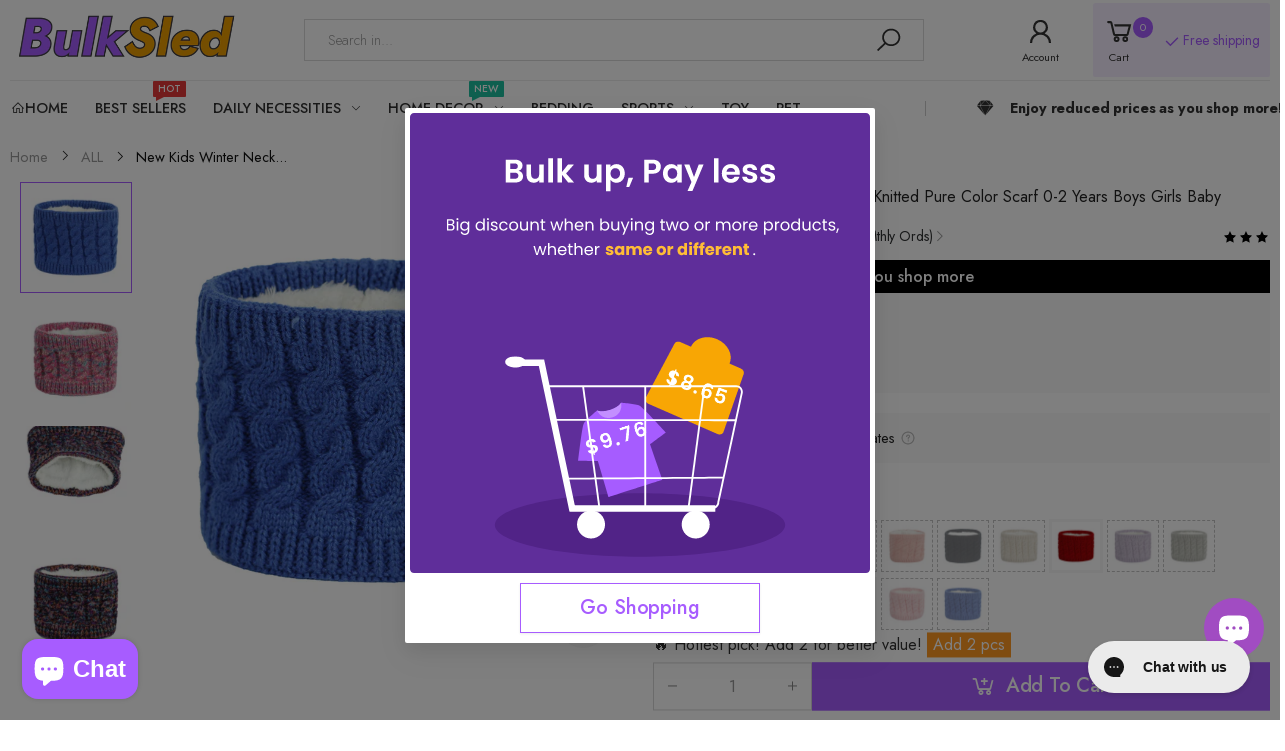

--- FILE ---
content_type: text/html; charset=utf-8
request_url: https://bulksled.com/products/stpue7vtntdywck6qiz5vz9h
body_size: 31495
content:
<!doctype html><html class="no-js" lang="en" dir="ltr">
  <head>
    <!-- Google tag (gtag.js) -->
<script async src="https://www.googletagmanager.com/gtag/js?id=AW-11432342548"></script>
<script>
  window.dataLayer = window.dataLayer || [];
  function gtag(){dataLayer.push(arguments);}
  gtag('js', new Date());

  gtag('config', 'AW-11432342548');
</script>
<!-- Event snippet for 加入购物车 conversion page
In your html page, add the snippet and call gtag_report_conversion when someone clicks on the chosen link or button. -->
<script>
function gtag_report_conversion(url) {
  var callback = function () {
    if (typeof(url) != 'undefined') {
      window.location = url;
    }
  };
  gtag('event', 'conversion', {
      'send_to': 'AW-11432342548/vWb9CKff3oIZEJTorssq',
      'event_callback': callback
  });
  return false;
}
</script>
<!-- Event snippet for 开始结账 conversion page
In your html page, add the snippet and call gtag_report_conversion when someone clicks on the chosen link or button. -->
<script>
function gtag_report_conversion_checkout(url) {
  var callback = function () {
    if (typeof(url) != 'undefined') {
      window.location = url;
    }
  };
  gtag('event', 'conversion', {
      'send_to': 'AW-11432342548/cYL9CKvm3oIZEJTorssq',
      'event_callback': callback
  });
  return false;
}
</script>

  <!-- Google tag (gtag.js) event -->
<script>
  gtag('event', 'conversion_event_purchase_1', {
    // <event_parameters>
  });
</script>
  <!-- Google tag (gtag.js) event -->
<script>
  gtag('event', 'conversion_event_add_to_cart', {
    // <event_parameters>
  });
</script>
    <meta charset="utf-8">
    <meta http-equiv="X-UA-Compatible" content="IE=edge">
    <meta name="viewport" content="width=device-width, initial-scale=1.0, maximum-scale=5.0">
    <meta name="theme-color" content="#a75cff">
    <script>
      (function(MarcoThePolo){
        
        MarcoThePolo.inGooleVerify = false
        
      })(window.MarcoThePolo || (window.MarcoThePolo = {}));
    </script><link rel="canonical" href="https://bulksled.com/products/stpue7vtntdywck6qiz5vz9h">

<link rel="preload" href="//bulksled.com/cdn/shop/t/20/assets/style-speed.css?v=183426506654206230031706079576" as="style"><link rel="preload" href="//bulksled.com/cdn/shop/t/20/assets/style.min.css?v=34043078843724668321707094925" as="style">
<link rel="preload" href="//bulksled.com/cdn/shop/t/20/assets/theme.min.css?v=93789642764196913981705385867" as="style"><link rel="preload" href="//bulksled.com/cdn/shop/t/20/assets/kiti-var.css?v=75829024088432344501702979889" as="style">

<noscript><link href="//bulksled.com/cdn/shop/t/20/assets/swatch-color.css?v=134055818456552560731703147441" rel="stylesheet" type="text/css" media="all" /><link href="//bulksled.com/cdn/shop/t/20/assets/molla-icon.css?v=81513120653965155501703147440" rel="stylesheet" type="text/css" media="all" /><link href="//bulksled.com/cdn/shop/t/20/assets/theme.font.css?v=74524550554281038131706079576" rel="stylesheet" type="text/css" media="all" /></noscript><title>Wholesale New Kids Winter Neck Warmer Knitted Pure Color Scarf 0-2 Years Boys Girls Baby&ndash; Bulksled</title><meta name="description" content="Wholesale Cheap New Kids Winter Neck Warmer Knitted Pure Color Scarf 0-2 Years Boys Girls Baby in bulk Made of high quality woolen line material, comfortable and breathable Knitted pure color design, stylish and fashionable Keep your kids warm in winter Suitable for 0-2 years boys and girls Unisex style, perfect gift for your baby Kids Winter Neck Warmer,Knitted Pure Color Scarf,Woolen Line,Neckerchief,Winter,Unisex,0-2 Years,Children Winter Neck Warmer,Knitted Pure Color Necktie,Woolen Line Scarf,Neckerchief Scarf,Winter Scarf,Gender Neutral,0-2 Years Old Customized Service or Bulk Order,please Contact Us BulkSled, factory-direct wholesale marketplace"><meta name="author" content="Bulksled">
<!-- Favicon --><link rel="apple-touch-icon" sizes="180x180" href="//bulksled.com/cdn/shop/files/abf09dc986b0b13194ff9adcda18fc8e_e9896b44-9823-4e7c-af22-45616f69ed57_180x180.png?v=1703064325"><link rel="icon" type="image/png" sizes="32x32" href="//bulksled.com/cdn/shop/files/abf09dc986b0b13194ff9adcda18fc8e_e9896b44-9823-4e7c-af22-45616f69ed57_32x32.png?v=1703064325"><link rel="icon" type="image/png" sizes="16x16" href="//bulksled.com/cdn/shop/files/abf09dc986b0b13194ff9adcda18fc8e_e9896b44-9823-4e7c-af22-45616f69ed57_16x16.png?v=1703064325"><link rel="mask-icon" href="//bulksled.com/cdn/shop/files/safari-pinned-tab.svg?15670" color="#222222"><link rel="shortcut icon" href="//bulksled.com/cdn/shop/files/abf09dc986b0b13194ff9adcda18fc8e_e9896b44-9823-4e7c-af22-45616f69ed57_48x48.png?v=1703064325"><link rel="manifest" href="//bulksled.com/cdn/shop/t/20/assets/site.webmanifest.json?v=149589788152086632401707103466">
<meta name="apple-mobile-web-app-title" content="Bulksled">
<meta name="application-name" content="Bulksled">
<meta name="msapplication-TileColor" content="#a75cff">
<meta name="msapplication-config" content="//bulksled.com/cdn/shop/t/20/assets/browserconfig.xml?v=98510020457158972151707103505">
<meta name="theme-color" content="#ffffff"><meta name="keywords" content="New Kids Winter Neck Warmer Knitted Pure Color Scarf 0-2 Years Boys Girls Baby,ALL,Clothing Accessories,Wholesale Clothing Accessories &amp; Jewelry,Wholesale Other Children&#39;s Scarves,Wholesale Scarves &amp; Silk Scarves &amp; Shawls,Yiwu City in Haihan Electronic Commerce Co., Ltd.,1688_auto,602,60202,60202015,Advertiseable,DXM-20231007,DXMPRODUCT,G-C,HX-H,ICT-20200919,MID-ding0605ding,MX-TAG10,Rating 3,Bulksled, bulksled.com"/><meta property="og:site_name" content="Bulksled">
<meta property="og:url" content="https://bulksled.com/products/stpue7vtntdywck6qiz5vz9h">
<meta property="og:title" content="New Kids Winter Neck Warmer Knitted Pure Color Scarf 0-2 Years Boys Girls Baby">
<meta property="og:type" content="product">
<meta property="og:description" content="Wholesale Cheap New Kids Winter Neck Warmer Knitted Pure Color Scarf 0-2 Years Boys Girls Baby in bulk Made of high quality woolen line material, comfortable and breathable Knitted pure color design, stylish and fashionable Keep your kids warm in winter Suitable for 0-2 years boys and girls Unisex style, perfect gift for your baby Kids Winter Neck Warmer,Knitted Pure Color Scarf,Woolen Line,Neckerchief,Winter,Unisex,0-2 Years,Children Winter Neck Warmer,Knitted Pure Color Necktie,Woolen Line Scarf,Neckerchief Scarf,Winter Scarf,Gender Neutral,0-2 Years Old Customized Service or Bulk Order,please Contact Us BulkSled, factory-direct wholesale marketplace"><meta property="og:price:amount" content="6.74">
<meta property="og:price:currency" content="USD"><meta property="og:image" content="http://bulksled.com/cdn/shop/files/19186758780_1441488633_3da61051-49c6-41a2-ac13-aaf6e8fdc0f6_1024x1024.jpg?v=1703144822"><meta property="og:image" content="http://bulksled.com/cdn/shop/files/19259413243_1441488633_0b86ec59-2bb7-477a-8c8e-3bbc76c0ebd8_1024x1024.jpg?v=1703144824"><meta property="og:image" content="http://bulksled.com/cdn/shop/files/19333742600_1441488633_9190bf45-7aba-4b04-8196-2712305a897c_1024x1024.jpg?v=1703144825"><meta property="og:image:secure_url" content="https://bulksled.com/cdn/shop/files/19186758780_1441488633_3da61051-49c6-41a2-ac13-aaf6e8fdc0f6_1024x1024.jpg?v=1703144822"><meta property="og:image:secure_url" content="https://bulksled.com/cdn/shop/files/19259413243_1441488633_0b86ec59-2bb7-477a-8c8e-3bbc76c0ebd8_1024x1024.jpg?v=1703144824"><meta property="og:image:secure_url" content="https://bulksled.com/cdn/shop/files/19333742600_1441488633_9190bf45-7aba-4b04-8196-2712305a897c_1024x1024.jpg?v=1703144825"><meta name="twitter:site" content="@">
<meta name="twitter:card" content="summary_large_image">
<meta name="twitter:title" content="New Kids Winter Neck Warmer Knitted Pure Color Scarf 0-2 Years Boys Girls Baby">
<meta name="twitter:description" content="Wholesale Cheap New Kids Winter Neck Warmer Knitted Pure Color Scarf 0-2 Years Boys Girls Baby in bulk Made of high quality woolen line material, comfortable and breathable Knitted pure color design, stylish and fashionable Keep your kids warm in winter Suitable for 0-2 years boys and girls Unisex style, perfect gift for your baby Kids Winter Neck Warmer,Knitted Pure Color Scarf,Woolen Line,Neckerchief,Winter,Unisex,0-2 Years,Children Winter Neck Warmer,Knitted Pure Color Necktie,Woolen Line Scarf,Neckerchief Scarf,Winter Scarf,Gender Neutral,0-2 Years Old Customized Service or Bulk Order,please Contact Us BulkSled, factory-direct wholesale marketplace"><link href="//bulksled.com/cdn/shop/t/20/assets/style-speed.css?v=183426506654206230031706079576" rel="stylesheet" type="text/css" media="all"><link href="//bulksled.com/cdn/shop/t/20/assets/style.min.css?v=34043078843724668321707094925" rel="stylesheet" type="text/css" media="all" /><link href="//bulksled.com/cdn/shop/t/20/assets/theme.min.css?v=93789642764196913981705385867" rel="stylesheet" type="text/css" media="all" /><link href="//bulksled.com/cdn/shop/t/20/assets/marco_element_plus.css?v=124359632028687850691702611125" rel="stylesheet" type="text/css" media="all" />
    <link href="//bulksled.com/cdn/shop/t/20/assets/marco_index.css?v=182657789355638091571708602080" rel="stylesheet" type="text/css" media="all" />
<meta name="google-site-verification" content="_BCLYBxBpNI6QPGJbxUNNDLyX0qBQ3XOdC0h9okOVCs">
<link rel="preconnect" href="https://fonts.gstatic.com">
<style>
body {--f_family: Jost;}
</style><link href="//bulksled.com/cdn/shop/t/20/assets/md_prd_card_grid.min.css?v=48418994189520521311702611125" rel="stylesheet" type="text/css" media="all" /><link id="custom-css" href="//bulksled.com/cdn/shop/t/20/assets/kiti-var.css?v=75829024088432344501702979889" rel="stylesheet" type="text/css" media="all">
    <link href="//bulksled.com/cdn/shop/t/20/assets/mc_custom.css?v=114898640719388987391708412953" rel="stylesheet" type="text/css" media="all">
    <script>window.performance && window.performance.mark && window.performance.mark('shopify.content_for_header.start');</script><meta id="shopify-digital-wallet" name="shopify-digital-wallet" content="/82928009508/digital_wallets/dialog">
<link rel="alternate" type="application/json+oembed" href="https://bulksled.com/products/stpue7vtntdywck6qiz5vz9h.oembed">
<script async="async" src="/checkouts/internal/preloads.js?locale=en-US"></script>
<script id="shopify-features" type="application/json">{"accessToken":"520033341d4a2a2b095c1e349227782d","betas":["rich-media-storefront-analytics"],"domain":"bulksled.com","predictiveSearch":true,"shopId":82928009508,"locale":"en"}</script>
<script>var Shopify = Shopify || {};
Shopify.shop = "marcoslist.myshopify.com";
Shopify.locale = "en";
Shopify.currency = {"active":"USD","rate":"1.0"};
Shopify.country = "US";
Shopify.theme = {"name":"线上主题-2024.1.29 加购动效优化","id":163253616932,"schema_name":"Molla","schema_version":"2.0.0","theme_store_id":null,"role":"main"};
Shopify.theme.handle = "null";
Shopify.theme.style = {"id":null,"handle":null};
Shopify.cdnHost = "bulksled.com/cdn";
Shopify.routes = Shopify.routes || {};
Shopify.routes.root = "/";</script>
<script type="module">!function(o){(o.Shopify=o.Shopify||{}).modules=!0}(window);</script>
<script>!function(o){function n(){var o=[];function n(){o.push(Array.prototype.slice.apply(arguments))}return n.q=o,n}var t=o.Shopify=o.Shopify||{};t.loadFeatures=n(),t.autoloadFeatures=n()}(window);</script>
<script id="shop-js-analytics" type="application/json">{"pageType":"product"}</script>
<script defer="defer" async type="module" src="//bulksled.com/cdn/shopifycloud/shop-js/modules/v2/client.init-shop-cart-sync_DtuiiIyl.en.esm.js"></script>
<script defer="defer" async type="module" src="//bulksled.com/cdn/shopifycloud/shop-js/modules/v2/chunk.common_CUHEfi5Q.esm.js"></script>
<script type="module">
  await import("//bulksled.com/cdn/shopifycloud/shop-js/modules/v2/client.init-shop-cart-sync_DtuiiIyl.en.esm.js");
await import("//bulksled.com/cdn/shopifycloud/shop-js/modules/v2/chunk.common_CUHEfi5Q.esm.js");

  window.Shopify.SignInWithShop?.initShopCartSync?.({"fedCMEnabled":true,"windoidEnabled":true});

</script>
<script>(function() {
  var isLoaded = false;
  function asyncLoad() {
    if (isLoaded) return;
    isLoaded = true;
    var urls = ["https:\/\/d1o5e9vlirdalo.cloudfront.net\/vfLoader.js?pk=noname\u0026e=prod\u0026shop=marcoslist.myshopify.com"];
    for (var i = 0; i < urls.length; i++) {
      var s = document.createElement('script');
      s.type = 'text/javascript';
      s.async = true;
      s.src = urls[i];
      var x = document.getElementsByTagName('script')[0];
      x.parentNode.insertBefore(s, x);
    }
  };
  if(window.attachEvent) {
    window.attachEvent('onload', asyncLoad);
  } else {
    window.addEventListener('load', asyncLoad, false);
  }
})();</script>
<script id="__st">var __st={"a":82928009508,"offset":28800,"reqid":"c6ceab36-1780-4d6e-97da-5cf41a3d1f5b-1766926550","pageurl":"bulksled.com\/products\/stpue7vtntdywck6qiz5vz9h","u":"2d9bb404ea4e","p":"product","rtyp":"product","rid":8994754986276};</script>
<script>window.ShopifyPaypalV4VisibilityTracking = true;</script>
<script id="captcha-bootstrap">!function(){'use strict';const t='contact',e='account',n='new_comment',o=[[t,t],['blogs',n],['comments',n],[t,'customer']],c=[[e,'customer_login'],[e,'guest_login'],[e,'recover_customer_password'],[e,'create_customer']],r=t=>t.map((([t,e])=>`form[action*='/${t}']:not([data-nocaptcha='true']) input[name='form_type'][value='${e}']`)).join(','),a=t=>()=>t?[...document.querySelectorAll(t)].map((t=>t.form)):[];function s(){const t=[...o],e=r(t);return a(e)}const i='password',u='form_key',d=['recaptcha-v3-token','g-recaptcha-response','h-captcha-response',i],f=()=>{try{return window.sessionStorage}catch{return}},m='__shopify_v',_=t=>t.elements[u];function p(t,e,n=!1){try{const o=window.sessionStorage,c=JSON.parse(o.getItem(e)),{data:r}=function(t){const{data:e,action:n}=t;return t[m]||n?{data:e,action:n}:{data:t,action:n}}(c);for(const[e,n]of Object.entries(r))t.elements[e]&&(t.elements[e].value=n);n&&o.removeItem(e)}catch(o){console.error('form repopulation failed',{error:o})}}const l='form_type',E='cptcha';function T(t){t.dataset[E]=!0}const w=window,h=w.document,L='Shopify',v='ce_forms',y='captcha';let A=!1;((t,e)=>{const n=(g='f06e6c50-85a8-45c8-87d0-21a2b65856fe',I='https://cdn.shopify.com/shopifycloud/storefront-forms-hcaptcha/ce_storefront_forms_captcha_hcaptcha.v1.5.2.iife.js',D={infoText:'Protected by hCaptcha',privacyText:'Privacy',termsText:'Terms'},(t,e,n)=>{const o=w[L][v],c=o.bindForm;if(c)return c(t,g,e,D).then(n);var r;o.q.push([[t,g,e,D],n]),r=I,A||(h.body.append(Object.assign(h.createElement('script'),{id:'captcha-provider',async:!0,src:r})),A=!0)});var g,I,D;w[L]=w[L]||{},w[L][v]=w[L][v]||{},w[L][v].q=[],w[L][y]=w[L][y]||{},w[L][y].protect=function(t,e){n(t,void 0,e),T(t)},Object.freeze(w[L][y]),function(t,e,n,w,h,L){const[v,y,A,g]=function(t,e,n){const i=e?o:[],u=t?c:[],d=[...i,...u],f=r(d),m=r(i),_=r(d.filter((([t,e])=>n.includes(e))));return[a(f),a(m),a(_),s()]}(w,h,L),I=t=>{const e=t.target;return e instanceof HTMLFormElement?e:e&&e.form},D=t=>v().includes(t);t.addEventListener('submit',(t=>{const e=I(t);if(!e)return;const n=D(e)&&!e.dataset.hcaptchaBound&&!e.dataset.recaptchaBound,o=_(e),c=g().includes(e)&&(!o||!o.value);(n||c)&&t.preventDefault(),c&&!n&&(function(t){try{if(!f())return;!function(t){const e=f();if(!e)return;const n=_(t);if(!n)return;const o=n.value;o&&e.removeItem(o)}(t);const e=Array.from(Array(32),(()=>Math.random().toString(36)[2])).join('');!function(t,e){_(t)||t.append(Object.assign(document.createElement('input'),{type:'hidden',name:u})),t.elements[u].value=e}(t,e),function(t,e){const n=f();if(!n)return;const o=[...t.querySelectorAll(`input[type='${i}']`)].map((({name:t})=>t)),c=[...d,...o],r={};for(const[a,s]of new FormData(t).entries())c.includes(a)||(r[a]=s);n.setItem(e,JSON.stringify({[m]:1,action:t.action,data:r}))}(t,e)}catch(e){console.error('failed to persist form',e)}}(e),e.submit())}));const S=(t,e)=>{t&&!t.dataset[E]&&(n(t,e.some((e=>e===t))),T(t))};for(const o of['focusin','change'])t.addEventListener(o,(t=>{const e=I(t);D(e)&&S(e,y())}));const B=e.get('form_key'),M=e.get(l),P=B&&M;t.addEventListener('DOMContentLoaded',(()=>{const t=y();if(P)for(const e of t)e.elements[l].value===M&&p(e,B);[...new Set([...A(),...v().filter((t=>'true'===t.dataset.shopifyCaptcha))])].forEach((e=>S(e,t)))}))}(h,new URLSearchParams(w.location.search),n,t,e,['guest_login'])})(!0,!0)}();</script>
<script integrity="sha256-4kQ18oKyAcykRKYeNunJcIwy7WH5gtpwJnB7kiuLZ1E=" data-source-attribution="shopify.loadfeatures" defer="defer" src="//bulksled.com/cdn/shopifycloud/storefront/assets/storefront/load_feature-a0a9edcb.js" crossorigin="anonymous"></script>
<script data-source-attribution="shopify.dynamic_checkout.dynamic.init">var Shopify=Shopify||{};Shopify.PaymentButton=Shopify.PaymentButton||{isStorefrontPortableWallets:!0,init:function(){window.Shopify.PaymentButton.init=function(){};var t=document.createElement("script");t.src="https://bulksled.com/cdn/shopifycloud/portable-wallets/latest/portable-wallets.en.js",t.type="module",document.head.appendChild(t)}};
</script>
<script data-source-attribution="shopify.dynamic_checkout.buyer_consent">
  function portableWalletsHideBuyerConsent(e){var t=document.getElementById("shopify-buyer-consent"),n=document.getElementById("shopify-subscription-policy-button");t&&n&&(t.classList.add("hidden"),t.setAttribute("aria-hidden","true"),n.removeEventListener("click",e))}function portableWalletsShowBuyerConsent(e){var t=document.getElementById("shopify-buyer-consent"),n=document.getElementById("shopify-subscription-policy-button");t&&n&&(t.classList.remove("hidden"),t.removeAttribute("aria-hidden"),n.addEventListener("click",e))}window.Shopify?.PaymentButton&&(window.Shopify.PaymentButton.hideBuyerConsent=portableWalletsHideBuyerConsent,window.Shopify.PaymentButton.showBuyerConsent=portableWalletsShowBuyerConsent);
</script>
<script data-source-attribution="shopify.dynamic_checkout.cart.bootstrap">document.addEventListener("DOMContentLoaded",(function(){function t(){return document.querySelector("shopify-accelerated-checkout-cart, shopify-accelerated-checkout")}if(t())Shopify.PaymentButton.init();else{new MutationObserver((function(e,n){t()&&(Shopify.PaymentButton.init(),n.disconnect())})).observe(document.body,{childList:!0,subtree:!0})}}));
</script>

<script>window.performance && window.performance.mark && window.performance.mark('shopify.content_for_header.end');</script>
<script>
// var worker = window.Worker ? new Worker('/tools/the4/worker.js') : null;
"undefined" == typeof window.$ && (window.$ = {});"undefined" == typeof window.Shopify && (window.Shopify = {});"undefined" == typeof Currency && (Kt_currency = {});const themeAlign = "ltr";var collection = {Crr : null };var localStorageCurrency = null, goto = !0, optionValue = '', optionIndex = '', shopLocale = "en",groupsFilter = brands_icon = colorGroupFilter = currTags = currTags_handleize = collectionTags = iscollectionTags = fltSlider = new Array,currPage = 0, canonical_url = "https://bulksled.com/products/stpue7vtntdywck6qiz5vz9h", lazy_firstLoad = true;const product_id = 8994754986276,product_handle = "stpue7vtntdywck6qiz5vz9h",shopURL = "https://marcoslist.myshopify.com",createPagesByTheme =true,themeAjaxCart = true,templateName = "product",allPrdUrl = "\/collections\/all";dirBody =false;Shopify.themeName = "Molla";Shopify.root_url = '';Shopify.shop_url = 'https://bulksled.com' + Shopify.root_url;Shopify.customer =false;Shopify.recoment = '/browsing_context_suggestions.json?source=geolocation_recommendation&currency[enabled]=true&currency[exclude]=USD&language[enabled]=true&language[exclude]=en&';theme = { moneyFormat: "${{amount}}",money_with_currency_format: "${{amount}} USD",money_format: "${{amount}}",attrTheme: false,deliveryFormatDate: "dddd MM\/DD\/YYYY",cartAttributes: {},role: "the4",timenow: { h: "8",i: "59",s: "60",timeNow: "2025/12/28",hNow: "20",iNow: "55",sNow: "50"},link_google_f: "//fonts.googleapis.com/css2?family=Jost:ital,wght@0,300;0,400;0,500;0,700;0,800;1,300;1,400;1,500;1,700;1,800&display=swap"};Kt_currency.format = "money_format";var shopCry = "USD";window.setCookie=function(e,t,n,i,o){var r=new Date;r.setTime(r.getTime()+n*i*o*60*1e3);var g=0==o?1:"expires="+r.toUTCString();document.cookie=e+"="+t+";"+g+";path=/;SameSite=Lax"},window.getCookie=function(e){for(var t=e+"=",n=document.cookie.split(";"),i=0;i<n.length;i++){for(var o=n[i];" "==o.charAt(0);)o=o.substring(1);if(0==o.indexOf(t))return o.substring(t.length,o.length)}return""};theme.library = 6066107368774635763;theme.crr_library = localStorage.getItem('library') || '[]';theme.strings = {inStock: "In stock",outOfStock: "Out Of Stock",soldOut: "Sold out",qtyLabel: "Qty",addToCart: "Add to cart",addedToCart: "Has in cart",contact: "Contact",remove: "Remove",empty: "Your bag is currently empty.",cartItem: "You have \u003cspan class='text-bold'\u003e(1 item)\u003c\/span\u003e in your bag",cartItems: "You have \u003cspan class='text-bold'\u003e(2 items)\u003c\/span\u003e in your bag",cartItemText: "item",cartItemsText: "items",noimage: "\/\/bulksled.com\/cdn\/shop\/t\/20\/assets\/noimage.gif?15670",cdday: "Days",cdhrs: "Hours",cdmin: "Minutes",cdsecs: "Seconds",nll_error_mesenger: "Could not connect to the registration server. Please try again later.",nll_success_mesenger: "THANK YOU FOR SUBSCRIBING!\u003c\/br\u003eUse the \u003cspan class=\"code\"\u003e\u003c\/span\u003e code to get a discount on the first purchase.",aspect_ratio: "1/1",search_dropdown_pages: "Pages",search_dropdown_articles: "Articles",search_dropdown_no_results: "Your search did not yield any results.",flt_range: "Range"};theme.productStrings = {sizeGuide: "Size guide",addToCart: "Add to cart",preOrder: "Pre order",selectOption: "Select options",soldOut: "Sold out",inStock: "In stock",outOfStock: "Out Of Stock",unavailable: "Unavailable",onlyLeft: "Only \u003cspan\u003e1\u003c\/span\u003e left",onSale: "Sale",stockMessage: ["Hurry! Only "," left in stock."],label_select: "Select a ",viewMoreVariants: "More",addToWishlist: "Add to Wishlist",viewWishlist: "View my Wishlist"};theme.function = {searchAjax: true,searchByCollection: false,searchAjaxTypes: "product",vrsgallery: true,quickshop: null,quickview: false,use_thumb_hidden_on_mb: false,productImgType: "normal",productOptionStyle: [{'name': "Color",'style': "combobox",'color_watched': true,'op_attach': false,'op_pre_select': false},{'name': "Size",'style': "not_select square",'color_watched': false,'op_attach': true,'op_pre_select': false},{'name': "",'style': "combobox",'color_watched': false,'op_attach': false,'op_pre_select': false},{'name': "",'style': "combobox",'color_watched': false,'op_attach': false,'op_pre_select': false},{'name': "",'style': "combobox",'color_watched': false,'op_attach': false,'op_pre_select': false}],productGridOptionStyle: [{'name': "Color",'style': "circle _small",'color_watched': true, 'sw_style': "color"},{'name': "Size",'style': "list list_1",'color_watched': false, 'sw_style': "color"},{'name': "",'style': "list list_1",'color_watched': false, 'sw_style': "color"},{'name': "",'style': "list list_1",'color_watched': false, 'sw_style': "color"},{'name': "",'style': "list list_1",'color_watched': false, 'sw_style': "color"}],photoZoom: true,nll_ajax: true,ajax_cart: true,threshold_cart: "Spend #more to receive free shipping",type_ajax_cart: "drawer",ajax_cart_page: true,sticky_icon_cart: null, textInListShipping: " on order over ",textInListShippingMax: " on order under ",product_delivery: {offSaturday: true,offSunday: true,offDays: ["23\/12\/****","24\/12\/****","01\/01\/****"],fromDate: 10,toDate: 15 },countdown_timezone: false,timezone: 'EST',variantsLoad: false};theme.compare = { remove: "Remove",clear_all: "Clear All",mini_title: "Compare"};theme.wishlist = {login: "\/account\/login",type: "",page: "",page_local: "",add: "Add to Wishlist",view: "View my Wishlist",list: [],nitro_list: []};theme.suggest = {enable: false, collection_opj: "",delay_time: 7000,show_time: 7600,use_fake_location: true,arr_fake_location: ["Melbourne, Australia","Washington","Nevada"]};theme.asset_url = function(lib) {return '//bulksled.com/cdn/shop/t/20/assets/theme.min.js?v=147630657300524068711702611125'.replace('theme.min.js', lib);}
</script><link href="//bulksled.com/cdn/shop/t/20/assets/marco_element_plus.css?v=124359632028687850691702611125" rel="stylesheet" type="text/css" media="all" />
    <link href="//bulksled.com/cdn/shop/t/20/assets/marco_index.css?v=182657789355638091571708602080" rel="stylesheet" type="text/css" media="all" />
     <script type="text/javascript">
    (function(c,l,a,r,i,t,y){
        c[a]=c[a]||function(){(c[a].q=c[a].q||[]).push(arguments)};
        t=l.createElement(r);t.async=1;t.src="https://www.clarity.ms/tag/"+i;
        y=l.getElementsByTagName(r)[0];y.parentNode.insertBefore(t,y);
    })(window, document, "clarity", "script", "kbutdbgb9e");
</script> 
  


    

    

    
  
<!-- BEGIN app block: shopify://apps/gorgias-live-chat-helpdesk/blocks/gorgias/a66db725-7b96-4e3f-916e-6c8e6f87aaaa -->
<script defer data-gorgias-loader-chat src="https://config.gorgias.chat/bundle-loader/shopify/marcoslist.myshopify.com"></script>


<script defer data-gorgias-loader-convert  src="https://cdn.9gtb.com/loader.js"></script>


<script defer data-gorgias-loader-mailto-replace  src="https://config.gorgias.help/api/contact-forms/replace-mailto-script.js?shopName=marcoslist"></script>


<!-- END app block --><script src="https://cdn.shopify.com/extensions/7bc9bb47-adfa-4267-963e-cadee5096caf/inbox-1252/assets/inbox-chat-loader.js" type="text/javascript" defer="defer"></script>
<link href="https://monorail-edge.shopifysvc.com" rel="dns-prefetch">
<script>(function(){if ("sendBeacon" in navigator && "performance" in window) {try {var session_token_from_headers = performance.getEntriesByType('navigation')[0].serverTiming.find(x => x.name == '_s').description;} catch {var session_token_from_headers = undefined;}var session_cookie_matches = document.cookie.match(/_shopify_s=([^;]*)/);var session_token_from_cookie = session_cookie_matches && session_cookie_matches.length === 2 ? session_cookie_matches[1] : "";var session_token = session_token_from_headers || session_token_from_cookie || "";function handle_abandonment_event(e) {var entries = performance.getEntries().filter(function(entry) {return /monorail-edge.shopifysvc.com/.test(entry.name);});if (!window.abandonment_tracked && entries.length === 0) {window.abandonment_tracked = true;var currentMs = Date.now();var navigation_start = performance.timing.navigationStart;var payload = {shop_id: 82928009508,url: window.location.href,navigation_start,duration: currentMs - navigation_start,session_token,page_type: "product"};window.navigator.sendBeacon("https://monorail-edge.shopifysvc.com/v1/produce", JSON.stringify({schema_id: "online_store_buyer_site_abandonment/1.1",payload: payload,metadata: {event_created_at_ms: currentMs,event_sent_at_ms: currentMs}}));}}window.addEventListener('pagehide', handle_abandonment_event);}}());</script>
<script id="web-pixels-manager-setup">(function e(e,d,r,n,o){if(void 0===o&&(o={}),!Boolean(null===(a=null===(i=window.Shopify)||void 0===i?void 0:i.analytics)||void 0===a?void 0:a.replayQueue)){var i,a;window.Shopify=window.Shopify||{};var t=window.Shopify;t.analytics=t.analytics||{};var s=t.analytics;s.replayQueue=[],s.publish=function(e,d,r){return s.replayQueue.push([e,d,r]),!0};try{self.performance.mark("wpm:start")}catch(e){}var l=function(){var e={modern:/Edge?\/(1{2}[4-9]|1[2-9]\d|[2-9]\d{2}|\d{4,})\.\d+(\.\d+|)|Firefox\/(1{2}[4-9]|1[2-9]\d|[2-9]\d{2}|\d{4,})\.\d+(\.\d+|)|Chrom(ium|e)\/(9{2}|\d{3,})\.\d+(\.\d+|)|(Maci|X1{2}).+ Version\/(15\.\d+|(1[6-9]|[2-9]\d|\d{3,})\.\d+)([,.]\d+|)( \(\w+\)|)( Mobile\/\w+|) Safari\/|Chrome.+OPR\/(9{2}|\d{3,})\.\d+\.\d+|(CPU[ +]OS|iPhone[ +]OS|CPU[ +]iPhone|CPU IPhone OS|CPU iPad OS)[ +]+(15[._]\d+|(1[6-9]|[2-9]\d|\d{3,})[._]\d+)([._]\d+|)|Android:?[ /-](13[3-9]|1[4-9]\d|[2-9]\d{2}|\d{4,})(\.\d+|)(\.\d+|)|Android.+Firefox\/(13[5-9]|1[4-9]\d|[2-9]\d{2}|\d{4,})\.\d+(\.\d+|)|Android.+Chrom(ium|e)\/(13[3-9]|1[4-9]\d|[2-9]\d{2}|\d{4,})\.\d+(\.\d+|)|SamsungBrowser\/([2-9]\d|\d{3,})\.\d+/,legacy:/Edge?\/(1[6-9]|[2-9]\d|\d{3,})\.\d+(\.\d+|)|Firefox\/(5[4-9]|[6-9]\d|\d{3,})\.\d+(\.\d+|)|Chrom(ium|e)\/(5[1-9]|[6-9]\d|\d{3,})\.\d+(\.\d+|)([\d.]+$|.*Safari\/(?![\d.]+ Edge\/[\d.]+$))|(Maci|X1{2}).+ Version\/(10\.\d+|(1[1-9]|[2-9]\d|\d{3,})\.\d+)([,.]\d+|)( \(\w+\)|)( Mobile\/\w+|) Safari\/|Chrome.+OPR\/(3[89]|[4-9]\d|\d{3,})\.\d+\.\d+|(CPU[ +]OS|iPhone[ +]OS|CPU[ +]iPhone|CPU IPhone OS|CPU iPad OS)[ +]+(10[._]\d+|(1[1-9]|[2-9]\d|\d{3,})[._]\d+)([._]\d+|)|Android:?[ /-](13[3-9]|1[4-9]\d|[2-9]\d{2}|\d{4,})(\.\d+|)(\.\d+|)|Mobile Safari.+OPR\/([89]\d|\d{3,})\.\d+\.\d+|Android.+Firefox\/(13[5-9]|1[4-9]\d|[2-9]\d{2}|\d{4,})\.\d+(\.\d+|)|Android.+Chrom(ium|e)\/(13[3-9]|1[4-9]\d|[2-9]\d{2}|\d{4,})\.\d+(\.\d+|)|Android.+(UC? ?Browser|UCWEB|U3)[ /]?(15\.([5-9]|\d{2,})|(1[6-9]|[2-9]\d|\d{3,})\.\d+)\.\d+|SamsungBrowser\/(5\.\d+|([6-9]|\d{2,})\.\d+)|Android.+MQ{2}Browser\/(14(\.(9|\d{2,})|)|(1[5-9]|[2-9]\d|\d{3,})(\.\d+|))(\.\d+|)|K[Aa][Ii]OS\/(3\.\d+|([4-9]|\d{2,})\.\d+)(\.\d+|)/},d=e.modern,r=e.legacy,n=navigator.userAgent;return n.match(d)?"modern":n.match(r)?"legacy":"unknown"}(),u="modern"===l?"modern":"legacy",c=(null!=n?n:{modern:"",legacy:""})[u],f=function(e){return[e.baseUrl,"/wpm","/b",e.hashVersion,"modern"===e.buildTarget?"m":"l",".js"].join("")}({baseUrl:d,hashVersion:r,buildTarget:u}),m=function(e){var d=e.version,r=e.bundleTarget,n=e.surface,o=e.pageUrl,i=e.monorailEndpoint;return{emit:function(e){var a=e.status,t=e.errorMsg,s=(new Date).getTime(),l=JSON.stringify({metadata:{event_sent_at_ms:s},events:[{schema_id:"web_pixels_manager_load/3.1",payload:{version:d,bundle_target:r,page_url:o,status:a,surface:n,error_msg:t},metadata:{event_created_at_ms:s}}]});if(!i)return console&&console.warn&&console.warn("[Web Pixels Manager] No Monorail endpoint provided, skipping logging."),!1;try{return self.navigator.sendBeacon.bind(self.navigator)(i,l)}catch(e){}var u=new XMLHttpRequest;try{return u.open("POST",i,!0),u.setRequestHeader("Content-Type","text/plain"),u.send(l),!0}catch(e){return console&&console.warn&&console.warn("[Web Pixels Manager] Got an unhandled error while logging to Monorail."),!1}}}}({version:r,bundleTarget:l,surface:e.surface,pageUrl:self.location.href,monorailEndpoint:e.monorailEndpoint});try{o.browserTarget=l,function(e){var d=e.src,r=e.async,n=void 0===r||r,o=e.onload,i=e.onerror,a=e.sri,t=e.scriptDataAttributes,s=void 0===t?{}:t,l=document.createElement("script"),u=document.querySelector("head"),c=document.querySelector("body");if(l.async=n,l.src=d,a&&(l.integrity=a,l.crossOrigin="anonymous"),s)for(var f in s)if(Object.prototype.hasOwnProperty.call(s,f))try{l.dataset[f]=s[f]}catch(e){}if(o&&l.addEventListener("load",o),i&&l.addEventListener("error",i),u)u.appendChild(l);else{if(!c)throw new Error("Did not find a head or body element to append the script");c.appendChild(l)}}({src:f,async:!0,onload:function(){if(!function(){var e,d;return Boolean(null===(d=null===(e=window.Shopify)||void 0===e?void 0:e.analytics)||void 0===d?void 0:d.initialized)}()){var d=window.webPixelsManager.init(e)||void 0;if(d){var r=window.Shopify.analytics;r.replayQueue.forEach((function(e){var r=e[0],n=e[1],o=e[2];d.publishCustomEvent(r,n,o)})),r.replayQueue=[],r.publish=d.publishCustomEvent,r.visitor=d.visitor,r.initialized=!0}}},onerror:function(){return m.emit({status:"failed",errorMsg:"".concat(f," has failed to load")})},sri:function(e){var d=/^sha384-[A-Za-z0-9+/=]+$/;return"string"==typeof e&&d.test(e)}(c)?c:"",scriptDataAttributes:o}),m.emit({status:"loading"})}catch(e){m.emit({status:"failed",errorMsg:(null==e?void 0:e.message)||"Unknown error"})}}})({shopId: 82928009508,storefrontBaseUrl: "https://bulksled.com",extensionsBaseUrl: "https://extensions.shopifycdn.com/cdn/shopifycloud/web-pixels-manager",monorailEndpoint: "https://monorail-edge.shopifysvc.com/unstable/produce_batch",surface: "storefront-renderer",enabledBetaFlags: ["2dca8a86","a0d5f9d2"],webPixelsConfigList: [{"id":"838893860","configuration":"{\"config\":\"{\\\"pixel_id\\\":\\\"G-4556ZVBD4E\\\",\\\"gtag_events\\\":[{\\\"type\\\":\\\"purchase\\\",\\\"action_label\\\":\\\"G-4556ZVBD4E\\\"},{\\\"type\\\":\\\"page_view\\\",\\\"action_label\\\":\\\"G-4556ZVBD4E\\\"},{\\\"type\\\":\\\"view_item\\\",\\\"action_label\\\":\\\"G-4556ZVBD4E\\\"},{\\\"type\\\":\\\"search\\\",\\\"action_label\\\":\\\"G-4556ZVBD4E\\\"},{\\\"type\\\":\\\"add_to_cart\\\",\\\"action_label\\\":\\\"G-4556ZVBD4E\\\"},{\\\"type\\\":\\\"begin_checkout\\\",\\\"action_label\\\":\\\"G-4556ZVBD4E\\\"},{\\\"type\\\":\\\"add_payment_info\\\",\\\"action_label\\\":\\\"G-4556ZVBD4E\\\"}],\\\"enable_monitoring_mode\\\":false}\"}","eventPayloadVersion":"v1","runtimeContext":"OPEN","scriptVersion":"b2a88bafab3e21179ed38636efcd8a93","type":"APP","apiClientId":1780363,"privacyPurposes":[],"dataSharingAdjustments":{"protectedCustomerApprovalScopes":["read_customer_address","read_customer_email","read_customer_name","read_customer_personal_data","read_customer_phone"]}},{"id":"692781348","configuration":"{\"pixelCode\":\"CNBEMDBC77UAHVV83R9G\"}","eventPayloadVersion":"v1","runtimeContext":"STRICT","scriptVersion":"22e92c2ad45662f435e4801458fb78cc","type":"APP","apiClientId":4383523,"privacyPurposes":["ANALYTICS","MARKETING","SALE_OF_DATA"],"dataSharingAdjustments":{"protectedCustomerApprovalScopes":["read_customer_address","read_customer_email","read_customer_name","read_customer_personal_data","read_customer_phone"]}},{"id":"270106916","configuration":"{\"pixel_id\":\"6826153797507600\",\"pixel_type\":\"facebook_pixel\",\"metaapp_system_user_token\":\"-\"}","eventPayloadVersion":"v1","runtimeContext":"OPEN","scriptVersion":"ca16bc87fe92b6042fbaa3acc2fbdaa6","type":"APP","apiClientId":2329312,"privacyPurposes":["ANALYTICS","MARKETING","SALE_OF_DATA"],"dataSharingAdjustments":{"protectedCustomerApprovalScopes":["read_customer_address","read_customer_email","read_customer_name","read_customer_personal_data","read_customer_phone"]}},{"id":"217481508","configuration":"{\"domain\":\"marcoslist.myshopify.com\"}","eventPayloadVersion":"v1","runtimeContext":"STRICT","scriptVersion":"f356b076c690d280b5ef4a9a188223b2","type":"APP","apiClientId":43899617281,"privacyPurposes":["ANALYTICS","MARKETING","SALE_OF_DATA"],"dataSharingAdjustments":{"protectedCustomerApprovalScopes":["read_customer_address","read_customer_email","read_customer_name","read_customer_personal_data","read_customer_phone"]}},{"id":"164987172","configuration":"{\"jkShopId\":\"11\",\"thirdShopId\":\"82928009508\",\"apiHost\":\"https:\\\/\\\/dw.jekka.ai\\\/api\\\/v1\\\/dw\\\/event-tracker\"}","eventPayloadVersion":"v1","runtimeContext":"STRICT","scriptVersion":"3dbb57d5321a9bcb637baca9e93aba69","type":"APP","apiClientId":75299880961,"privacyPurposes":["ANALYTICS","MARKETING","SALE_OF_DATA"],"dataSharingAdjustments":{"protectedCustomerApprovalScopes":["read_customer_address","read_customer_email","read_customer_name","read_customer_personal_data","read_customer_phone"]}},{"id":"shopify-app-pixel","configuration":"{}","eventPayloadVersion":"v1","runtimeContext":"STRICT","scriptVersion":"0450","apiClientId":"shopify-pixel","type":"APP","privacyPurposes":["ANALYTICS","MARKETING"]},{"id":"shopify-custom-pixel","eventPayloadVersion":"v1","runtimeContext":"LAX","scriptVersion":"0450","apiClientId":"shopify-pixel","type":"CUSTOM","privacyPurposes":["ANALYTICS","MARKETING"]}],isMerchantRequest: false,initData: {"shop":{"name":"Bulksled","paymentSettings":{"currencyCode":"USD"},"myshopifyDomain":"marcoslist.myshopify.com","countryCode":"SG","storefrontUrl":"https:\/\/bulksled.com"},"customer":null,"cart":null,"checkout":null,"productVariants":[{"price":{"amount":6.74,"currencyCode":"USD"},"product":{"title":"New Kids Winter Neck Warmer Knitted Pure Color Scarf 0-2 Years Boys Girls Baby","vendor":"ProjectSaturn","id":"8994754986276","untranslatedTitle":"New Kids Winter Neck Warmer Knitted Pure Color Scarf 0-2 Years Boys Girls Baby","url":"\/products\/stpue7vtntdywck6qiz5vz9h","type":""},"id":"47751426113828","image":{"src":"\/\/bulksled.com\/cdn\/shop\/files\/19259413243_1441488633_afbfa9d0-4f2d-4d83-960e-48c1492ae1c3.jpg?v=1703144860"},"sku":"stv20039305","title":"#13 Yellow Blue Magenta","untranslatedTitle":"#13 Yellow Blue Magenta"},{"price":{"amount":6.74,"currencyCode":"USD"},"product":{"title":"New Kids Winter Neck Warmer Knitted Pure Color Scarf 0-2 Years Boys Girls Baby","vendor":"ProjectSaturn","id":"8994754986276","untranslatedTitle":"New Kids Winter Neck Warmer Knitted Pure Color Scarf 0-2 Years Boys Girls Baby","url":"\/products\/stpue7vtntdywck6qiz5vz9h","type":""},"id":"47751426179364","image":{"src":"\/\/bulksled.com\/cdn\/shop\/files\/19259377938_1441488633_f64f33ac-448e-41d2-9245-08115585cafd.jpg?v=1703144837"},"sku":"stv20039308","title":"#15 Orange Purple Black","untranslatedTitle":"#15 Orange Purple Black"},{"price":{"amount":6.74,"currencyCode":"USD"},"product":{"title":"New Kids Winter Neck Warmer Knitted Pure Color Scarf 0-2 Years Boys Girls Baby","vendor":"ProjectSaturn","id":"8994754986276","untranslatedTitle":"New Kids Winter Neck Warmer Knitted Pure Color Scarf 0-2 Years Boys Girls Baby","url":"\/products\/stpue7vtntdywck6qiz5vz9h","type":""},"id":"47751426244900","image":{"src":"\/\/bulksled.com\/cdn\/shop\/files\/19259407473_1441488633_a350500f-0caf-4a04-b1bf-8cc6b6c21920.jpg?v=1703144839"},"sku":"stv20039311","title":"#16 Black Gray White","untranslatedTitle":"#16 Black Gray White"},{"price":{"amount":6.74,"currencyCode":"USD"},"product":{"title":"New Kids Winter Neck Warmer Knitted Pure Color Scarf 0-2 Years Boys Girls Baby","vendor":"ProjectSaturn","id":"8994754986276","untranslatedTitle":"New Kids Winter Neck Warmer Knitted Pure Color Scarf 0-2 Years Boys Girls Baby","url":"\/products\/stpue7vtntdywck6qiz5vz9h","type":""},"id":"47751426310436","image":{"src":"\/\/bulksled.com\/cdn\/shop\/files\/19186779022_1441488633.jpg?v=1703144863"},"sku":"stv20039314","title":"#14 Magenta White","untranslatedTitle":"#14 Magenta White"},{"price":{"amount":6.74,"currencyCode":"USD"},"product":{"title":"New Kids Winter Neck Warmer Knitted Pure Color Scarf 0-2 Years Boys Girls Baby","vendor":"ProjectSaturn","id":"8994754986276","untranslatedTitle":"New Kids Winter Neck Warmer Knitted Pure Color Scarf 0-2 Years Boys Girls Baby","url":"\/products\/stpue7vtntdywck6qiz5vz9h","type":""},"id":"47751426343204","image":{"src":"\/\/bulksled.com\/cdn\/shop\/files\/19333265435_1441488633_a5cdb699-8a7a-4d15-bafe-8f7340c0cd2c.jpg?v=1703144834"},"sku":"stv20039317","title":"#8 Pink","untranslatedTitle":"#8 Pink"},{"price":{"amount":6.74,"currencyCode":"USD"},"product":{"title":"New Kids Winter Neck Warmer Knitted Pure Color Scarf 0-2 Years Boys Girls Baby","vendor":"ProjectSaturn","id":"8994754986276","untranslatedTitle":"New Kids Winter Neck Warmer Knitted Pure Color Scarf 0-2 Years Boys Girls Baby","url":"\/products\/stpue7vtntdywck6qiz5vz9h","type":""},"id":"47751426375972","image":{"src":"\/\/bulksled.com\/cdn\/shop\/files\/19186560865_1441488633_c60aae13-c327-4d44-84ae-128553606a49.jpg?v=1703144844"},"sku":"stv20039321","title":"#3 Black","untranslatedTitle":"#3 Black"},{"price":{"amount":6.74,"currencyCode":"USD"},"product":{"title":"New Kids Winter Neck Warmer Knitted Pure Color Scarf 0-2 Years Boys Girls Baby","vendor":"ProjectSaturn","id":"8994754986276","untranslatedTitle":"New Kids Winter Neck Warmer Knitted Pure Color Scarf 0-2 Years Boys Girls Baby","url":"\/products\/stpue7vtntdywck6qiz5vz9h","type":""},"id":"47751426408740","image":{"src":"\/\/bulksled.com\/cdn\/shop\/files\/19186557805_1441488633_3af92b98-21d8-4453-a02b-4b5c882f33f4.jpg?v=1703144829"},"sku":"stv20039327","title":"#4M Color","untranslatedTitle":"#4M Color"},{"price":{"amount":6.74,"currencyCode":"USD"},"product":{"title":"New Kids Winter Neck Warmer Knitted Pure Color Scarf 0-2 Years Boys Girls Baby","vendor":"ProjectSaturn","id":"8994754986276","untranslatedTitle":"New Kids Winter Neck Warmer Knitted Pure Color Scarf 0-2 Years Boys Girls Baby","url":"\/products\/stpue7vtntdywck6qiz5vz9h","type":""},"id":"47751426441508","image":{"src":"\/\/bulksled.com\/cdn\/shop\/files\/19186575493_1441488633_9ed263b7-5d01-4cbf-81d2-33690939f502.jpg?v=1703144836"},"sku":"stv20039331","title":"#10 Red","untranslatedTitle":"#10 Red"},{"price":{"amount":6.74,"currencyCode":"USD"},"product":{"title":"New Kids Winter Neck Warmer Knitted Pure Color Scarf 0-2 Years Boys Girls Baby","vendor":"ProjectSaturn","id":"8994754986276","untranslatedTitle":"New Kids Winter Neck Warmer Knitted Pure Color Scarf 0-2 Years Boys Girls Baby","url":"\/products\/stpue7vtntdywck6qiz5vz9h","type":""},"id":"47751426507044","image":{"src":"\/\/bulksled.com\/cdn\/shop\/files\/19259197793_1441488633_de34ff3f-d437-4ae9-8283-16d5e66f15c9.jpg?v=1703144832"},"sku":"stv20039335","title":"#7 Purple","untranslatedTitle":"#7 Purple"},{"price":{"amount":6.74,"currencyCode":"USD"},"product":{"title":"New Kids Winter Neck Warmer Knitted Pure Color Scarf 0-2 Years Boys Girls Baby","vendor":"ProjectSaturn","id":"8994754986276","untranslatedTitle":"New Kids Winter Neck Warmer Knitted Pure Color Scarf 0-2 Years Boys Girls Baby","url":"\/products\/stpue7vtntdywck6qiz5vz9h","type":""},"id":"47751426572580","image":{"src":"\/\/bulksled.com\/cdn\/shop\/files\/19259194858_1441488633_8cff632c-29d0-423f-b902-12f33b2e71c4.jpg?v=1703144843"},"sku":"stv20039340","title":"#2 Light Gray","untranslatedTitle":"#2 Light Gray"},{"price":{"amount":6.74,"currencyCode":"USD"},"product":{"title":"New Kids Winter Neck Warmer Knitted Pure Color Scarf 0-2 Years Boys Girls Baby","vendor":"ProjectSaturn","id":"8994754986276","untranslatedTitle":"New Kids Winter Neck Warmer Knitted Pure Color Scarf 0-2 Years Boys Girls Baby","url":"\/products\/stpue7vtntdywck6qiz5vz9h","type":""},"id":"47751426638116","image":{"src":"\/\/bulksled.com\/cdn\/shop\/files\/19259389753_1441488633.jpg?v=1703144857"},"sku":"stv20039343","title":"#12 Dark Gray","untranslatedTitle":"#12 Dark Gray"},{"price":{"amount":6.74,"currencyCode":"USD"},"product":{"title":"New Kids Winter Neck Warmer Knitted Pure Color Scarf 0-2 Years Boys Girls Baby","vendor":"ProjectSaturn","id":"8994754986276","untranslatedTitle":"New Kids Winter Neck Warmer Knitted Pure Color Scarf 0-2 Years Boys Girls Baby","url":"\/products\/stpue7vtntdywck6qiz5vz9h","type":""},"id":"47751426670884","image":{"src":"\/\/bulksled.com\/cdn\/shop\/files\/19259215482_1441488633_465f531c-3215-43e6-958b-e6131c59a879.jpg?v=1703144841"},"sku":"stv20039347","title":"#1 White","untranslatedTitle":"#1 White"},{"price":{"amount":6.74,"currencyCode":"USD"},"product":{"title":"New Kids Winter Neck Warmer Knitted Pure Color Scarf 0-2 Years Boys Girls Baby","vendor":"ProjectSaturn","id":"8994754986276","untranslatedTitle":"New Kids Winter Neck Warmer Knitted Pure Color Scarf 0-2 Years Boys Girls Baby","url":"\/products\/stpue7vtntdywck6qiz5vz9h","type":""},"id":"47751426736420","image":{"src":"\/\/bulksled.com\/cdn\/shop\/files\/19259224247_1441488633.jpg?v=1703144853"},"sku":"stv20039349","title":"#11 Navy Blue","untranslatedTitle":"#11 Navy Blue"},{"price":{"amount":6.74,"currencyCode":"USD"},"product":{"title":"New Kids Winter Neck Warmer Knitted Pure Color Scarf 0-2 Years Boys Girls Baby","vendor":"ProjectSaturn","id":"8994754986276","untranslatedTitle":"New Kids Winter Neck Warmer Knitted Pure Color Scarf 0-2 Years Boys Girls Baby","url":"\/products\/stpue7vtntdywck6qiz5vz9h","type":""},"id":"47751426801956","image":{"src":"\/\/bulksled.com\/cdn\/shop\/files\/19186548904_1441488633_f23a8d1e-267b-4a7c-a028-1c3fce9552ff.jpg?v=1703144830"},"sku":"stv20039352","title":"#6 Light Blue","untranslatedTitle":"#6 Light Blue"},{"price":{"amount":6.74,"currencyCode":"USD"},"product":{"title":"New Kids Winter Neck Warmer Knitted Pure Color Scarf 0-2 Years Boys Girls Baby","vendor":"ProjectSaturn","id":"8994754986276","untranslatedTitle":"New Kids Winter Neck Warmer Knitted Pure Color Scarf 0-2 Years Boys Girls Baby","url":"\/products\/stpue7vtntdywck6qiz5vz9h","type":""},"id":"47751426900260","image":{"src":"\/\/bulksled.com\/cdn\/shop\/files\/19186554984_1441488633.jpg?v=1703144846"},"sku":"stv20039355","title":"#5 Light Pink","untranslatedTitle":"#5 Light Pink"},{"price":{"amount":6.74,"currencyCode":"USD"},"product":{"title":"New Kids Winter Neck Warmer Knitted Pure Color Scarf 0-2 Years Boys Girls Baby","vendor":"ProjectSaturn","id":"8994754986276","untranslatedTitle":"New Kids Winter Neck Warmer Knitted Pure Color Scarf 0-2 Years Boys Girls Baby","url":"\/products\/stpue7vtntdywck6qiz5vz9h","type":""},"id":"47751427096868","image":{"src":"\/\/bulksled.com\/cdn\/shop\/files\/19186758780_1441488633_3f7088b7-5961-4147-a79e-4bf826f9378c.jpg?v=1703144851"},"sku":"stv20039359","title":"#9 Royal Blue","untranslatedTitle":"#9 Royal Blue"}],"purchasingCompany":null},},"https://bulksled.com/cdn","da62cc92w68dfea28pcf9825a4m392e00d0",{"modern":"","legacy":""},{"shopId":"82928009508","storefrontBaseUrl":"https:\/\/bulksled.com","extensionBaseUrl":"https:\/\/extensions.shopifycdn.com\/cdn\/shopifycloud\/web-pixels-manager","surface":"storefront-renderer","enabledBetaFlags":"[\"2dca8a86\", \"a0d5f9d2\"]","isMerchantRequest":"false","hashVersion":"da62cc92w68dfea28pcf9825a4m392e00d0","publish":"custom","events":"[[\"page_viewed\",{}],[\"product_viewed\",{\"productVariant\":{\"price\":{\"amount\":6.74,\"currencyCode\":\"USD\"},\"product\":{\"title\":\"New Kids Winter Neck Warmer Knitted Pure Color Scarf 0-2 Years Boys Girls Baby\",\"vendor\":\"ProjectSaturn\",\"id\":\"8994754986276\",\"untranslatedTitle\":\"New Kids Winter Neck Warmer Knitted Pure Color Scarf 0-2 Years Boys Girls Baby\",\"url\":\"\/products\/stpue7vtntdywck6qiz5vz9h\",\"type\":\"\"},\"id\":\"47751426244900\",\"image\":{\"src\":\"\/\/bulksled.com\/cdn\/shop\/files\/19259407473_1441488633_a350500f-0caf-4a04-b1bf-8cc6b6c21920.jpg?v=1703144839\"},\"sku\":\"stv20039311\",\"title\":\"#16 Black Gray White\",\"untranslatedTitle\":\"#16 Black Gray White\"}}]]"});</script><script>
  window.ShopifyAnalytics = window.ShopifyAnalytics || {};
  window.ShopifyAnalytics.meta = window.ShopifyAnalytics.meta || {};
  window.ShopifyAnalytics.meta.currency = 'USD';
  var meta = {"product":{"id":8994754986276,"gid":"gid:\/\/shopify\/Product\/8994754986276","vendor":"ProjectSaturn","type":"","handle":"stpue7vtntdywck6qiz5vz9h","variants":[{"id":47751426113828,"price":674,"name":"New Kids Winter Neck Warmer Knitted Pure Color Scarf 0-2 Years Boys Girls Baby - #13 Yellow Blue Magenta","public_title":"#13 Yellow Blue Magenta","sku":"stv20039305"},{"id":47751426179364,"price":674,"name":"New Kids Winter Neck Warmer Knitted Pure Color Scarf 0-2 Years Boys Girls Baby - #15 Orange Purple Black","public_title":"#15 Orange Purple Black","sku":"stv20039308"},{"id":47751426244900,"price":674,"name":"New Kids Winter Neck Warmer Knitted Pure Color Scarf 0-2 Years Boys Girls Baby - #16 Black Gray White","public_title":"#16 Black Gray White","sku":"stv20039311"},{"id":47751426310436,"price":674,"name":"New Kids Winter Neck Warmer Knitted Pure Color Scarf 0-2 Years Boys Girls Baby - #14 Magenta White","public_title":"#14 Magenta White","sku":"stv20039314"},{"id":47751426343204,"price":674,"name":"New Kids Winter Neck Warmer Knitted Pure Color Scarf 0-2 Years Boys Girls Baby - #8 Pink","public_title":"#8 Pink","sku":"stv20039317"},{"id":47751426375972,"price":674,"name":"New Kids Winter Neck Warmer Knitted Pure Color Scarf 0-2 Years Boys Girls Baby - #3 Black","public_title":"#3 Black","sku":"stv20039321"},{"id":47751426408740,"price":674,"name":"New Kids Winter Neck Warmer Knitted Pure Color Scarf 0-2 Years Boys Girls Baby - #4M Color","public_title":"#4M Color","sku":"stv20039327"},{"id":47751426441508,"price":674,"name":"New Kids Winter Neck Warmer Knitted Pure Color Scarf 0-2 Years Boys Girls Baby - #10 Red","public_title":"#10 Red","sku":"stv20039331"},{"id":47751426507044,"price":674,"name":"New Kids Winter Neck Warmer Knitted Pure Color Scarf 0-2 Years Boys Girls Baby - #7 Purple","public_title":"#7 Purple","sku":"stv20039335"},{"id":47751426572580,"price":674,"name":"New Kids Winter Neck Warmer Knitted Pure Color Scarf 0-2 Years Boys Girls Baby - #2 Light Gray","public_title":"#2 Light Gray","sku":"stv20039340"},{"id":47751426638116,"price":674,"name":"New Kids Winter Neck Warmer Knitted Pure Color Scarf 0-2 Years Boys Girls Baby - #12 Dark Gray","public_title":"#12 Dark Gray","sku":"stv20039343"},{"id":47751426670884,"price":674,"name":"New Kids Winter Neck Warmer Knitted Pure Color Scarf 0-2 Years Boys Girls Baby - #1 White","public_title":"#1 White","sku":"stv20039347"},{"id":47751426736420,"price":674,"name":"New Kids Winter Neck Warmer Knitted Pure Color Scarf 0-2 Years Boys Girls Baby - #11 Navy Blue","public_title":"#11 Navy Blue","sku":"stv20039349"},{"id":47751426801956,"price":674,"name":"New Kids Winter Neck Warmer Knitted Pure Color Scarf 0-2 Years Boys Girls Baby - #6 Light Blue","public_title":"#6 Light Blue","sku":"stv20039352"},{"id":47751426900260,"price":674,"name":"New Kids Winter Neck Warmer Knitted Pure Color Scarf 0-2 Years Boys Girls Baby - #5 Light Pink","public_title":"#5 Light Pink","sku":"stv20039355"},{"id":47751427096868,"price":674,"name":"New Kids Winter Neck Warmer Knitted Pure Color Scarf 0-2 Years Boys Girls Baby - #9 Royal Blue","public_title":"#9 Royal Blue","sku":"stv20039359"}],"remote":false},"page":{"pageType":"product","resourceType":"product","resourceId":8994754986276,"requestId":"c6ceab36-1780-4d6e-97da-5cf41a3d1f5b-1766926550"}};
  for (var attr in meta) {
    window.ShopifyAnalytics.meta[attr] = meta[attr];
  }
</script>
<script class="analytics">
  (function () {
    var customDocumentWrite = function(content) {
      var jquery = null;

      if (window.jQuery) {
        jquery = window.jQuery;
      } else if (window.Checkout && window.Checkout.$) {
        jquery = window.Checkout.$;
      }

      if (jquery) {
        jquery('body').append(content);
      }
    };

    var hasLoggedConversion = function(token) {
      if (token) {
        return document.cookie.indexOf('loggedConversion=' + token) !== -1;
      }
      return false;
    }

    var setCookieIfConversion = function(token) {
      if (token) {
        var twoMonthsFromNow = new Date(Date.now());
        twoMonthsFromNow.setMonth(twoMonthsFromNow.getMonth() + 2);

        document.cookie = 'loggedConversion=' + token + '; expires=' + twoMonthsFromNow;
      }
    }

    var trekkie = window.ShopifyAnalytics.lib = window.trekkie = window.trekkie || [];
    if (trekkie.integrations) {
      return;
    }
    trekkie.methods = [
      'identify',
      'page',
      'ready',
      'track',
      'trackForm',
      'trackLink'
    ];
    trekkie.factory = function(method) {
      return function() {
        var args = Array.prototype.slice.call(arguments);
        args.unshift(method);
        trekkie.push(args);
        return trekkie;
      };
    };
    for (var i = 0; i < trekkie.methods.length; i++) {
      var key = trekkie.methods[i];
      trekkie[key] = trekkie.factory(key);
    }
    trekkie.load = function(config) {
      trekkie.config = config || {};
      trekkie.config.initialDocumentCookie = document.cookie;
      var first = document.getElementsByTagName('script')[0];
      var script = document.createElement('script');
      script.type = 'text/javascript';
      script.onerror = function(e) {
        var scriptFallback = document.createElement('script');
        scriptFallback.type = 'text/javascript';
        scriptFallback.onerror = function(error) {
                var Monorail = {
      produce: function produce(monorailDomain, schemaId, payload) {
        var currentMs = new Date().getTime();
        var event = {
          schema_id: schemaId,
          payload: payload,
          metadata: {
            event_created_at_ms: currentMs,
            event_sent_at_ms: currentMs
          }
        };
        return Monorail.sendRequest("https://" + monorailDomain + "/v1/produce", JSON.stringify(event));
      },
      sendRequest: function sendRequest(endpointUrl, payload) {
        // Try the sendBeacon API
        if (window && window.navigator && typeof window.navigator.sendBeacon === 'function' && typeof window.Blob === 'function' && !Monorail.isIos12()) {
          var blobData = new window.Blob([payload], {
            type: 'text/plain'
          });

          if (window.navigator.sendBeacon(endpointUrl, blobData)) {
            return true;
          } // sendBeacon was not successful

        } // XHR beacon

        var xhr = new XMLHttpRequest();

        try {
          xhr.open('POST', endpointUrl);
          xhr.setRequestHeader('Content-Type', 'text/plain');
          xhr.send(payload);
        } catch (e) {
          console.log(e);
        }

        return false;
      },
      isIos12: function isIos12() {
        return window.navigator.userAgent.lastIndexOf('iPhone; CPU iPhone OS 12_') !== -1 || window.navigator.userAgent.lastIndexOf('iPad; CPU OS 12_') !== -1;
      }
    };
    Monorail.produce('monorail-edge.shopifysvc.com',
      'trekkie_storefront_load_errors/1.1',
      {shop_id: 82928009508,
      theme_id: 163253616932,
      app_name: "storefront",
      context_url: window.location.href,
      source_url: "//bulksled.com/cdn/s/trekkie.storefront.8f32c7f0b513e73f3235c26245676203e1209161.min.js"});

        };
        scriptFallback.async = true;
        scriptFallback.src = '//bulksled.com/cdn/s/trekkie.storefront.8f32c7f0b513e73f3235c26245676203e1209161.min.js';
        first.parentNode.insertBefore(scriptFallback, first);
      };
      script.async = true;
      script.src = '//bulksled.com/cdn/s/trekkie.storefront.8f32c7f0b513e73f3235c26245676203e1209161.min.js';
      first.parentNode.insertBefore(script, first);
    };
    trekkie.load(
      {"Trekkie":{"appName":"storefront","development":false,"defaultAttributes":{"shopId":82928009508,"isMerchantRequest":null,"themeId":163253616932,"themeCityHash":"5842442199288811519","contentLanguage":"en","currency":"USD"},"isServerSideCookieWritingEnabled":true,"monorailRegion":"shop_domain","enabledBetaFlags":["65f19447"]},"Session Attribution":{},"S2S":{"facebookCapiEnabled":true,"source":"trekkie-storefront-renderer","apiClientId":580111}}
    );

    var loaded = false;
    trekkie.ready(function() {
      if (loaded) return;
      loaded = true;

      window.ShopifyAnalytics.lib = window.trekkie;

      var originalDocumentWrite = document.write;
      document.write = customDocumentWrite;
      try { window.ShopifyAnalytics.merchantGoogleAnalytics.call(this); } catch(error) {};
      document.write = originalDocumentWrite;

      window.ShopifyAnalytics.lib.page(null,{"pageType":"product","resourceType":"product","resourceId":8994754986276,"requestId":"c6ceab36-1780-4d6e-97da-5cf41a3d1f5b-1766926550","shopifyEmitted":true});

      var match = window.location.pathname.match(/checkouts\/(.+)\/(thank_you|post_purchase)/)
      var token = match? match[1]: undefined;
      if (!hasLoggedConversion(token)) {
        setCookieIfConversion(token);
        window.ShopifyAnalytics.lib.track("Viewed Product",{"currency":"USD","variantId":47751426113828,"productId":8994754986276,"productGid":"gid:\/\/shopify\/Product\/8994754986276","name":"New Kids Winter Neck Warmer Knitted Pure Color Scarf 0-2 Years Boys Girls Baby - #13 Yellow Blue Magenta","price":"6.74","sku":"stv20039305","brand":"ProjectSaturn","variant":"#13 Yellow Blue Magenta","category":"","nonInteraction":true,"remote":false},undefined,undefined,{"shopifyEmitted":true});
      window.ShopifyAnalytics.lib.track("monorail:\/\/trekkie_storefront_viewed_product\/1.1",{"currency":"USD","variantId":47751426113828,"productId":8994754986276,"productGid":"gid:\/\/shopify\/Product\/8994754986276","name":"New Kids Winter Neck Warmer Knitted Pure Color Scarf 0-2 Years Boys Girls Baby - #13 Yellow Blue Magenta","price":"6.74","sku":"stv20039305","brand":"ProjectSaturn","variant":"#13 Yellow Blue Magenta","category":"","nonInteraction":true,"remote":false,"referer":"https:\/\/bulksled.com\/products\/stpue7vtntdywck6qiz5vz9h"});
      }
    });


        var eventsListenerScript = document.createElement('script');
        eventsListenerScript.async = true;
        eventsListenerScript.src = "//bulksled.com/cdn/shopifycloud/storefront/assets/shop_events_listener-3da45d37.js";
        document.getElementsByTagName('head')[0].appendChild(eventsListenerScript);

})();</script>
<script
  defer
  src="https://bulksled.com/cdn/shopifycloud/perf-kit/shopify-perf-kit-2.1.2.min.js"
  data-application="storefront-renderer"
  data-shop-id="82928009508"
  data-render-region="gcp-us-central1"
  data-page-type="product"
  data-theme-instance-id="163253616932"
  data-theme-name="Molla"
  data-theme-version="2.0.0"
  data-monorail-region="shop_domain"
  data-resource-timing-sampling-rate="10"
  data-shs="true"
  data-shs-beacon="true"
  data-shs-export-with-fetch="true"
  data-shs-logs-sample-rate="1"
  data-shs-beacon-endpoint="https://bulksled.com/api/collect"
></script>
</head>
  <body class="template-product wholesale-new-kids-winter-neck-warmer-knitted-pure-color-scarf-0-2-years-boys-girls-baby is-cover" grid-info="text-center" grid-name-opt="false" grid-ol-first-opt="false" grid-flash="02">
    
        <script>
          // google 商详 跳转到 落地页
          var params = new URLSearchParams(window.location.search);
          if (params.has('utm_source')) {
            var jumpFlag = true;
            for (var entry of params) {
              if (entry[0] == 'utm_source' && /_detail_$/.test(entry[1])) {
                jumpFlag = false;
              }
            }
            if (jumpFlag) {
              window.location.href += '&view=ad';
              document.body.innerHTML = '';
            }
          }
        </script>
    
<svg xmlns="http://www.w3.org/2000/svg" class="d-none" id="sprites-icon-system">
  <defs>
    <path id="icon-bars" d="M 4 7 L 4 9 L 28 9 L 28 7 Z M 4 15 L 4 17 L 28 17 L 28 15 Z M 4 23 L 4 25 L 28 25 L 28 23 Z"/><path id="icon-cart" d="M3.42,4.41a1.19,1.19,0,0,0,0,2.37h2.5L8.87,19.22A2.25,2.25,0,0,0,11.05,21H23.94a2.22,2.22,0,0,0,2.14-1.74L29,8H10.17l.56,2.37H26.08l-2.14,8.29H11.05L8.1,6.19A2.25,2.25,0,0,0,5.92,4.41ZM22.36,21.24a3.18,3.18,0,1,0,3.18,3.17A3.19,3.19,0,0,0,22.36,21.24Zm-9.53,0A3.18,3.18,0,1,0,16,24.41,3.19,3.19,0,0,0,12.83,21.24Zm0,2.11a1.06,1.06,0,1,1-1.06,1.06A1,1,0,0,1,12.83,23.35Zm9.53,0a1.06,1.06,0,1,1-1.06,1.06A1,1,0,0,1,22.36,23.35Z"/><path id="icon-search" d="M 19 3 C 13.488281 3 9 7.488281 9 13 C 9 15.394531 9.839844 17.589844 11.25 19.3125 L 3.28125 27.28125 L 4.71875 28.71875 L 12.6875 20.75 C 14.410156 22.160156 16.605469 23 19 23 C 24.511719 23 29 18.511719 29 13 C 29 7.488281 24.511719 3 19 3 Z M 19 5 C 23.429688 5 27 8.570313 27 13 C 27 17.429688 23.429688 21 19 21 C 14.570313 21 11 17.429688 11 13 C 11 8.570313 14.570313 5 19 5 Z"/><path id="icon-compare" d="M 23 3 L 23 7 L 18.40625 7 L 18.125 7.5 L 14.5 13.96875 L 10.59375 7 L 4 7 L 4 9 L 9.40625 9 L 13.34375 16 L 9.40625 23 L 4 23 L 4 25 L 10.59375 25 L 19.59375 9 L 23 9 L 23 13 L 28 8 Z M 16.78125 18 L 15.625 20.0625 L 18.40625 25 L 23 25 L 23 29 L 28 24 L 23 19 L 23 23 L 19.59375 23 Z"/><path id="icon-wishlist" d="M 9.5 5 C 5.363281 5 2 8.402344 2 12.5 C 2 13.929688 2.648438 15.167969 3.25 16.0625 C 3.851563 16.957031 4.46875 17.53125 4.46875 17.53125 L 15.28125 28.375 L 16 29.09375 L 16.71875 28.375 L 27.53125 17.53125 C 27.53125 17.53125 30 15.355469 30 12.5 C 30 8.402344 26.636719 5 22.5 5 C 19.066406 5 16.855469 7.066406 16 7.9375 C 15.144531 7.066406 12.933594 5 9.5 5 Z M 9.5 7 C 12.488281 7 15.25 9.90625 15.25 9.90625 L 16 10.75 L 16.75 9.90625 C 16.75 9.90625 19.511719 7 22.5 7 C 25.542969 7 28 9.496094 28 12.5 C 28 14.042969 26.125 16.125 26.125 16.125 L 16 26.25 L 5.875 16.125 C 5.875 16.125 5.390625 15.660156 4.90625 14.9375 C 4.421875 14.214844 4 13.273438 4 12.5 C 4 9.496094 6.457031 7 9.5 7 Z"/><path id="icon-user" d="M16,3.19a8.16,8.16,0,0,0-4.55,14.92,11.69,11.69,0,0,0-7.1,10.7H6.68a9.32,9.32,0,0,1,18.64,0h2.33a11.69,11.69,0,0,0-7.1-10.7A8.16,8.16,0,0,0,16,3.19Zm0,2.33a5.82,5.82,0,1,1-5.82,5.82A5.8,5.8,0,0,1,16,5.52Z"/><path id="icon-filter" d="M 5 4 L 5 6.34375 L 5.21875 6.625 L 13 16.34375 L 13 28 L 14.59375 26.8125 L 18.59375 23.8125 L 19 23.5 L 19 16.34375 L 26.78125 6.625 L 27 6.34375 L 27 4 Z M 7.28125 6 L 24.71875 6 L 17.53125 15 L 14.46875 15 Z M 15 17 L 17 17 L 17 22.5 L 15 24 Z"/>
  </defs>
</svg><input type="hidden" value="8994754986276" class="product-id-input">
    <div id="bg-overlay"></div>
    <div class="content_for_page"><div id="shopify-section-header-02" class="shopify-section"><!-- header.liquid --><style data-shopify>.header.style-02 .block-info {font-size: 1.4rem;}.header.style-02 .box-search .search {color: #999999;font-weight: 300;}.header.style-02 .box-search .search::placeholder {color: #999999;}.header.style-02 .box-search .search:-ms-input-placeholder {color: #999999;}.header.style-02 .box-search .search::-ms-input-placeholder {color: #999999;}.header.style-02 .block-search .iconSearchDrop {position: relative;opacity: 1;filter: alpha(opacity=100);visibility: visible;z-index: 5;}.header.style-02 .block-search .title {font-size: 1.4rem;color: #999;}.header.style-02 .block-search .button-search {position: relative;padding: 0;color: #fff;}.header.style-02 .block-search .button-search > i {margin: 0;}.header.style-02 .border-top {border-color: #ebebeb !important;}.header.style-02.styleDarken .box-search.input-cat-right {border-color: #fff;}.header.style-02 .input-cat-right {border: thin solid #dadada;width: 100%;background-color: #fff;}@media (max-width: 991px) {.header.style-02.mobile-search-box .input-cat .box-search {border-radius: 5px;margin-bottom: 1rem;}}@media (min-width: 992px) and (max-width: 1200px) {.header.style-02.mobile-search-box .searchDrop {display: none;}}@media (min-width: 992px) {#header-ontop .header.style-02 .main-header-top {display: none;}}@media (min-width: 992px) {.header.style-02 .min-height {min-height: 8.5rem;padding-top: 1rem;padding-bottom: 1rem;}}.header.style-02 .block-search .button-search {position: relative;padding: 0;border: none;color: #333 !important;background-color: transparent !important;border-color: #fff;}.header.style-02 .block-search .button-search:hover {color: var(--primary) !important;}.header.style-02 .dropdown.category-dropdown .dropdown-toggle {min-width: 280px;position: relative;padding: 1.65rem 1.9rem 1.65rem 5.5rem;text-transform: none;font-weight: 500;}[dir="rtl"] .header.style-02 .dropdown.category-dropdown .dropdown-toggle {padding: 1.65rem 5.5rem 1.65rem 1.9rem;}.header.style-02 .dropdown.category-dropdown .dropdown-toggle:after {margin-left: 0;position: absolute;left: 1.8rem;top: 50%;margin-top: -1.1rem;}[dir="rtl"] .header.style-02 .dropdown.category-dropdown .dropdown-toggle:after {margin-left: auto;margin-right: 0;left: auto;right: 1.8rem;}.header.style-02 .dropdown.category-dropdown .dropdown-toggle::before {position: absolute;content: "";right: 0;left: auto;height: 1.5rem;width: 0.1rem;top: 50%;background-color: #ccc;transform: translateY(-50%);}[dir="rtl"] .header.style-02 .dropdown.category-dropdown .dropdown-toggle::before {left: 0;right: auto;}.header.style-02 .icon-count {-ms-flex-pack: center;justify-content: center;}.header.style-02 .control-inner > div .icon-link .count {position: absolute;top: 0;right: -0.7rem;}[dir="rtl"] .header.style-02 .control-inner > div .icon-link .count {left: auto;right: -0.7rem;}.header.style-02 .icon-link > span {min-width: 53px;}.header.style-02 .icon-link > span,.header.style-02 .icon-link .icon-count span {font-size: 1.1rem;}@media (min-width: 1200px) {.header.style-02 .control-inner > div .icon-link,.header.style-02 .control-inner > div .menu-toggle {padding-right: 0;padding-left: 3rem;}[dir="rtl"] .header.style-02 .control-inner > div .icon-link,[dir="rtl"] .header.style-02 .control-inner > div .menu-toggle {padding-left: 0;padding-right: 3rem;}.header.style-02 .icon-link > span:not(.title) {display: block;margin-top: 0.5rem;}}.marco_header { min-height: 50px;}.marco_header .marco_header_content{position: fixed;width: 100%;left: 0;top: 0;z-index: 2000;background-color: #fff;transform: translateY(0px);transition: transform .2s;}@media (min-width: 992px) {.marco_header {height: 80px;}#header-ontop .header.style-08 .main-header-top {display: none;}}@media (min-width: 1200px) {.marco_header {height: 80px;}.marco_header .marco_header_content{position: fixed;width: 100%;left: 0;top: 0;z-index: 2000;background-color: #fff;transform: translateY(0px);transition: transform .2s;}.marco_header .marco_header_content_hide {transform: translateY(-80px);}}#header.style-02 .header-bottom .main-mn > li > a:before {bottom: auto;top: -1px;}.content_header-02{margin-top: 0;margin-bottom: 0;padding: 0;}.header-top{padding:0.7rem 0;margin-top:0;margin-bottom:0;background-position: center;}.header-announcement{display: none;padding: 0;margin-top: 0;margin-bottom: 0;background-position: center;}</style><header data-section-id="header-02" data-section-type="header-section" data-header-sticky="false">
  <div id="header-ontop" class="header-ontop is-sticky"></div>
  <div id="header" class="header style-02 mobile-search-box marco_header">
    <div class="content_header-02 marco_header_content" data-respon="{'el':'.content_header-02','mt':'','mb':'','p':''}"><style data-shopify>.mtp-icon-h5-login::after{position: absolute;right: -4px;top: 0;content: "";display:block;width:8px;height:8px;background-color: #f56c74;border-radius: 8px;}.mtp-main-header-conent .header-logo {min-height: 36px;overflow: hidden;}.marco_header_content .mtp-h5-header-search-form{position: absolute;width: 100%;top: 50%;right: -100%;transition: all .4s;transform: translateY(-50%);overflow: hidden;}.marco_header_content.show-search .mtp-h5-header-search-form{display: flex;align-items: center;min-height:36px;background:#f0f0f0;/* border-radius: 6px 0 0 6px; */border-radius: 6px;transform: translate(-100%, -50%);}.mtp-h5-header-search-form input{flex: 1;border: none;outline:none;background: transparent;font-size: 12px;color:#222;padding-left: 1rem;}.mtp-h5-header-search .mtp-h5-header-search-btn{transform: rotate(270deg);}.marco_header_content .marco-header-logo{position: relative;text-align: center;}.marco_header_content .marco-header-logo .logo{padding-top: 0;padding-bottom: 0;}.marco_header_content.show-search .marco-header-logo{display: none;}.marco_header_content.show-search .header-logo{padding-right: 0;}.marco_header_content .header-mtp-right{padding-left: 0;}.marco_header_content.show-search .header-mtp-right{}.marco_header_content.show-search .header-mtp-right{}.marco_header_content .mtp-h5-header-search {min-height:36px;border-radius: 0 6px 6px 0;}.marco_header_content.show-search .mtp-h5-header-search {background:#f0f0f0;}.mtp-main-header-conent {min-height: 50px;}@media (min-width: 1200px) {.mtp-main-header-conent {min-height: 80px;padding-top:0;padding-bottom: 0;}.mtp-main-header-conent .header-logo{padding-left: 1rem;padding-right: 2.4rem;}.header-search-mtp{flex: 1;padding-left:1.6rem;padding-right:0;max-width: 350px;}.header-mtp-right{padding: 0;margin-left: 2.4rem;height: 80px;border-radius: 3rem 0 0 0;}.header-mtp-right .header-mtp-right__userlogin {position: relative;}.header-mtp-right .header-mtp-right__userlogin::after{position: absolute;right: 8px;top: 0;content: "";display:block;width:8px;height:8px;background-color: #f56c74;border-radius: 8px;}}@media (max-width: 1419px) {.header-search-mtp{max-width: 160px;padding-left: 0;}}</style><div class="container"><div class="clearfix" style="opacity: .5"></div><div class="main-header-top kt--drop-w kt--drop-w-d">
    <div class="row align-items-center justify-content-between mtp-main-header-conent">
      <div class="header-control col-3 d-flex justify-content-between d-xl-none order-first">
        <div class="control-inner">
          <div class="mobile-block block-menu-bar">
            <div class="menu-bar menu-toggle"><span class="icon"><span></span><span></span><span></span></span></div>
          </div>
        </div>
      </div>
      <div class="header-logo col-6 col-xl-auto">
        <div class="marco-header-logo text-center text-xl-left">
<a class="logo d-inline-block" href="/" style="max-width: 22.5rem;">
  <img width="1823" height="512" class="d-none d-sm-block" src="//bulksled.com/cdn/shop/files/logo_eef9506e-b563-4862-9ade-c9d1e2f77010_225x@2x.png?v=1703064325" alt="Bulksled"><img width="1823" height="512" class="d-sm-none" src="//bulksled.com/cdn/shop/files/logo_9030c4d8-62b7-4f78-aadd-fefd83f2a688_225x@2x.png?v=1707284943" alt="Bulksled"><span class="d-none">Bulksled</span>
  </a></div>
        <form action="#"  οnsubmit="return false;" class="d-xl-none mtp-h5-header-search-form">
            <input type="search" name="q" class="mtp-h5-header-search-form-input"  placeholder="Search">
            <input type="text" style="display:none;" />
        </form>
      </div><div class="mc-search-wrapper header-control col-12 col-lg-6 order-last order-lg-2">
        <div class="control-inner">
          <i class="fkt-angle-left" style="display: none;"></i>        
          <div class="block-search d-block">
            <form class="relative box-search input-cat-right d-flex" action="/search" method="get" autocomplete="off" style="z-index: 1001;">
    <input type="hidden" name="options[unavailable_products]" value="show">
    <input type="hidden" name="type" value="product">
    <input type="hidden" name="options[prefix]" value="last">
    <input type="text" name="q" value="" class="search" placeholder="Search in..." required><button type="submit" class="button-search btn btn-primary" aria-label="Search in...">
      <svg class="molla-svg-icon" viewBox="0 0 32 32"><use xlink:href="#icon-search"></use></svg>
    </button>
    <div class="li--s-drop kt--drop-in"><ul class="li--s list-unstyled kt_scroll row mb-0"></ul></div>
  </form>
          </div>
        </div>
      </div><div class="header-control col-3 order-3">
        <div class="control-inner d-flex align-items-center justify-content-end"><div class="block-account d-none d-md-block">
            <a href="/account/login" class="icon-link"><div class="icon-count"><svg class="molla-svg-icon" viewBox="0 0 32 32"><use xlink:href="#icon-user"></use></svg></div> <span>Account</span></a>
          </div><div class="block-minicart"><div class="mini-cart style-01  " vue-component>
  <vue-cart-drawer cart-url="/cart" root-url="/"></vue-cart-drawer></div>
</div></div>
      </div>
    </div>
  </div>
</div>

<div class="header-bottom rt-offset-flag d-none d-lg-block">
  <div class="container">
    <div class="border-top not-sticky"></div>
    <div class="main-header">
      <div class="row align-items-center">
        <div class="header-control col-auto d-lg-none">
          <div class="control-inner">
            <div class="mobile-block block-menu-bar">
              <a href="#" class="menu-bar menu-toggle" aria-label="Menu toggle"><span class="icon"><span></span><span></span><span></span></span></a>
            </div>
          </div>
        </div><div class="header-menu horizon-menu col-12 col-lg p-0 d-none d-lg-block">
          <nav class="main-navigation" data-width="992"><style data-shopify>.wrap-main-mn{ padding-left: 1.3rem;padding-right: 1.3rem }.wrap-main-mn .main-mn{ margin-left: -1.3rem;margin-right: -1.3rem }.main-mn .mn-lv1{ padding-left: 1.3rem;padding-right: 1.3rem }</style><div class="wrap-main-mn">
  <ul class="kt-nav main-mn clone-main-mn"><li class="mn-lv1 mn-i item-2f6032b2-5e59-44d8-8560-18869358e558" data-block="link" >
            <a href="https://bulksled.com/">
              <span><i class="fkt-home"></i>Home</span>
            </a>
          </li><li class="mn-lv1 mn-i item-link_4fkTGK" data-block="link" >
            <a href="https://bulksled.com/collections/best-sellers">
              <span>Best Sellers<span class="label-menu _hot"><span>HOT</span></span></span>
            </a>
          </li><li class="mn-lv1 mn-i i-megamn mn-has-child item-1566370135707" data-block="promo" >
            <a href="https://bulksled.com/search?buz_tags=614&display_title=Daily Necessities&bssource=catalog">
              <span>Daily Necessities</span>
            </a><div style="width:1000px" class="sub-mn mn-scroll"><div class="d-flex flex-wrap mn-lv2s"><div class="col-lg-7">
                  <div class="row no-gutters"><div class="col-lg-6">
                        <ul class="mega-linklist list-unstyled"><li class="mn-i">
                            <a href="https://bulksled.com/search?buz_tags=61407&display_title=Storage Dustproof&bssource=catalog"><span>Storage Dustproof</span></a>
                          </li><li class="mn-i">
                            <a href="https://bulksled.com/search?buz_tags=61413&display_title=Cups&bssource=catalog"><span>Cups</span></a>
                          </li><li class="mn-i">
                            <a href="https://bulksled.com/search?buz_tags=61415&display_title=Tableware&bssource=catalog"><span>Tableware</span></a>
                          </li><li class="mn-i">
                            <a href="https://bulksled.com/search?buz_tags=61419&display_title=Kitchen Tools&bssource=catalog"><span>Kitchen Tools</span></a>
                          </li><li class="mn-i">
                            <a href="https://bulksled.com/search?buz_tags=61405&display_title=Windshield%26Sunshade%26Rainproof Tools&bssource=catalog"><span>Windshield & Sunshade & Rainproof Tools</span></a>
                          </li><li class="mn-i">
                            <a href="https://bulksled.com/search?buz_tags=61409&display_title=Clothing Drying%26Washing&bssource=catalog"><span>Clothing Drying & Washing</span></a>
                          </li><li class="mn-i">
                            <a href="https://bulksled.com/search?buz_tags=61421&display_title=Housekeeping Cleaning Equipment&bssource=catalog"><span>Housekeeping Cleaning Equipment</span></a>
                          </li><li class="mn-i">
                            <a href="https://bulksled.com/search?buz_tags=61408&display_title=Finishing Supplies&bssource=catalog"><span>Finishing Supplies</span></a>
                          </li><li class="mn-i">
                            <a href="https://bulksled.com/search?buz_tags=61410&display_title=Home Daily Products&bssource=catalog"><span>Home Daily Products</span></a>
                          </li><li class="mn-i">
                            <a href="https://bulksled.com/search?buz_tags=61422&display_title=Bathroom Toiletries&bssource=catalog"><span>Bathroom Toiletries</span></a>
                          </li></ul>
                      </div><div class="col-lg-6">
                        <ul class="mega-linklist list-unstyled"><li class="mn-i">
                            <a href="https://bulksled.com/search?buz_tags=61416&display_title=Pot&bssource=catalog"><span>Pot</span></a>
                          </li><li class="mn-i">
                            <a href="https://bulksled.com/search?buz_tags=61418&display_title=Kitchen Finishing Supplies&bssource=catalog"><span>Kitchen Finishing Supplies</span></a>
                          </li><li class="mn-i">
                            <a href="https://bulksled.com/search?buz_tags=61406&display_title=Disposable Items&bssource=catalog"><span>Disposable Items</span></a>
                          </li><li class="mn-i">
                            <a href="https://bulksled.com/search?buz_tags=61417&display_title=Wine Set&bssource=catalog"><span>Wine Set</span></a>
                          </li><li class="mn-i">
                            <a href="https://bulksled.com/search?buz_tags=61404&display_title=Lighting Torch&bssource=catalog"><span>Lighting Torch</span></a>
                          </li><li class="mn-i">
                            <a href="https://bulksled.com/search?buz_tags=61411&display_title=Kitchen Knife%26Scissors&bssource=catalog"><span>Kitchen Knife & Scissors</span></a>
                          </li><li class="mn-i">
                            <a href="https://bulksled.com/search?buz_tags=61416&display_title=Pot&bssource=catalog"><span>Pot</span></a>
                          </li><li class="mn-i">
                            <a href="https://bulksled.com/search?buz_tags=61423&display_title=Baking Utensils&bssource=catalog"><span>Baking Utensils</span></a>
                          </li></ul>
                      </div></div>
                </div><div class="col-lg-5 --banner" style="--grid-gutter:0"><a class="d-block" href="https://bulksled.com/search?buz_tags=61412&display_title=USB Novelty Products&bssource=catalog">
                        <img class="lazyload" src="[data-uri]" data-src="//bulksled.com/cdn/shop/files/9d99eac0-64f3-40c2-99f2-27d1bf3cf414.jpg?v=1706780455" alt="files/9d99eac0-64f3-40c2-99f2-27d1bf3cf414.jpg">
                      </a></div>
              </div>
            </div>
          </li><li class="mn-lv1 mn-i i-megamn mn-has-child item-1566368918749" data-block="promo" >
            <a href="https://bulksled.com/search?buz_tags=616&display_title=Home Decoration Products&bssource=catalog">
              <span>Home Decor<span class="label-menu _new"><span>NEW</span></span></span>
            </a><div style="width:1200px" class="sub-mn mn-scroll"><div class="d-flex flex-wrap mn-lv2s"><div class="col-lg-3">
                  <div class="row no-gutters"><div class="">
                        <ul class="mega-linklist list-unstyled"><li class="mn-i">
                            <a href="https://bulksled.com/search?buz_tags=61603&display_title=Cloth Art Decoration&bssource=catalog"><span>Cloth Art Decoration</span></a>
                          </li><li class="mn-i">
                            <a href="https://bulksled.com/search?buz_tags=61611&display_title=Simulation decoration&bssource=catalog"><span>Simulation decoration</span></a>
                          </li><li class="mn-i">
                            <a href="https://bulksled.com/search?buz_tags=61612&display_title=Creative Ornaments&bssource=catalog"><span>Creative Ornaments</span></a>
                          </li><li class="mn-i">
                            <a href="https://bulksled.com/search?buz_tags=61612&display_title=Creative Ornaments&bssource=catalog"><span>Creative Ornaments</span></a>
                          </li><li class="mn-i">
                            <a href="https://bulksled.com/search?buz_tags=61601&display_title=Creative Home Decoration&bssource=catalog"><span>Creative Home Decoration</span></a>
                          </li><li class="mn-i">
                            <a href="https://bulksled.com/search?buz_tags=61604&display_title=Carpet Mat&bssource=catalog"><span>Carpet Mat</span></a>
                          </li><li class="mn-i">
                            <a href="https://bulksled.com/search?buz_tags=61605&display_title=Wall Decoration&bssource=catalog"><span>Wall Decoration</span></a>
                          </li><li class="mn-i">
                            <a href="https://bulksled.com/search?buz_tags=61602&display_title=Decorative Painting&bssource=catalog"><span>Decorative Painting</span></a>
                          </li><li class="mn-i">
                            <a href="https://bulksled.com/search?buz_tags=61606&display_title=Curtain&bssource=catalog"><span>Curtain</span></a>
                          </li></ul>
                      </div></div>
                </div><div class="col-lg-8 --banner" style="--grid-gutter:0"><a class="d-block" href="https://bulksled.com/search?buz_tags=61611&display_title=Simulation decoration&bssource=catalog">
                        <img class="lazyload" src="[data-uri]" data-src="//bulksled.com/cdn/shop/files/32354.png?v=1706781528" alt="files/32354.png">
                      </a></div>
              </div>
            </div>
          </li><li class="mn-lv1 mn-i item-62796fe4-4b33-4ed4-951a-daeb4db12595" data-block="link" >
            <a href="https://bulksled.com/search?buz_tags=618&display_title=Bedding&bssource=catalog">
              <span>Bedding</span>
            </a>
          </li><li class="mn-lv1 mn-i mn-has-child item-standard_WnBGa4" data-block="standard" >
            <a href="https://bulksled.com/search?buz_tags=625,626&display_title=Sports&bssource=catalog&search_uuid=18d3c7dd65d89408bc80293ccb93df30">
              <span>Sports</span>
            </a><div class="sub-mn">
              <ul class="mn-lv2s list-unstyled"><li class="mn-i">
                  <a href="https://bulksled.com/search?buz_tags=626&display_title=Sportswear&bssource=catalog"><span>Sportswear</span></a></li><li class="mn-i">
                  <a href="https://bulksled.com/search?buz_tags=625&display_title=Sports Equipment&bssource=catalog"><span>Sports Equipment</span></a></li></ul>
            </div></li><li class="mn-lv1 mn-i item-91bc756d-9dd9-46d5-8905-5733c2f7afc2" data-block="link" >
            <a href="https://bulksled.com/search?buz_tags=647&display_title=Toy&bssource=catalog">
              <span>Toy</span>
            </a>
          </li><li class="mn-lv1 mn-i item-45b19648-6951-47c9-8e9f-06f37918f791" data-block="link" >
            <a href="https://bulksled.com/search?buz_tags=60301,60302,60303,60304,60305,60306,60307,60308,60316,60317&display_title=Pet&bssource=catalog">
              <span>Pet</span>
            </a>
          </li><li class="special_link hot_link item-1569900642074" data-block="hot_1" >
            <div class="d-flex flex-nowrap w-100">
              <span class="percen"></span>
              <a href="#">
                <div class="mn-i-hot d-flex align-items-center"><i class="fkt-sketch"></i><p><span class="highlight"> Enjoy reduced prices as you shop more!</span></p></div>        
              </a>
            </div>
          </li></ul>
</div></nav>
        </div>
      </div>
    </div>
  </div>
</div>

</div>
  </div>
</header></div><div id="shopify-section-header-mobile" class="shopify-section"><!-- header-mobile.liquid --><aside data-section-id="header-mobile" data-section-type="header-mobile-section">
    <div class="mobile-menu-container mobile-menu-light" style="z-index: 2000">
      <div class="mobile-menu-wrapper lazyload" data-include="/cart?view=mobile-menu"></div>
    </div>
  </aside></div><div class="lazyload lazypreload" data-include="/cart?view=kt_cart_drawer"></div><main class="main-content page-container" id="PageContainer"><div id="shopify-section-kt_banner_all_page" class="shopify-section all-page-section--kt kt_banner_all_page"><!-- kt_banner_all_page.liquid --></div><div id="shopify-section-kt_top_banner" class="shopify-section kt_top_banner"><!-- kt_top_banner.liquid --></div><div class="content_for_layout_wrap rt-40">
        <style>
  :root {
    --unlock-dialog-bk: url("//bulksled.com/cdn/shop/t/20/assets/unlock-dialog.png?v=178653778267815075581702633940")
  }
  @media (min-width: 768px) {
    .product-page.product-inner {
      position: relative;
      top: 10px;
    }
  }
</style>
<div class="section-width container">
  <div class="product-page product-inner" vue-component>
    <div class="breadcrumbs row align-items-center justify-content-between d-none d-md-flex">
  <div class="col-12">
    <ul class="breadcrumbs_content list-unstyled">
      <li class="home">
        <a title="Home" href="/" itemprop="url">
          <span>Home</span>
        </a>
      </li><li>
          <a title="ALL" href="/collections/all" itemprop="url">
            <span>ALL</span>
          </a>
        </li><li><span>New Kids Winter Neck...</span></li></ul>
  </div>
  
</div>
    <vue-product-page product-id='8994754986276'>
      <div deafult-no-image-show></div>
    </vue-product-page>
  </div>
</div><script type="application/json" id="ProductJson-8994754986276">
    {"id":8994754986276,"title":"New Kids Winter Neck Warmer Knitted Pure Color Scarf 0-2 Years Boys Girls Baby","handle":"stpue7vtntdywck6qiz5vz9h","description":"\u003cbr\u003e\u003cimg style=\"default\" width=\"800\" height=\"1000\" src=\"https:\/\/cbu01.alicdn.com\/img\/ibank\/2020\/839\/773\/19259377938_1441488633.jpg\"\u003e\u003cbr\u003e\u003cimg style=\"default\" width=\"800\" height=\"1000\" src=\"https:\/\/cbu01.alicdn.com\/img\/ibank\/2020\/713\/828\/21257828317_1441488633.jpg\"\u003e\u003cbr\u003e\u003cimg style=\"default\" width=\"800\" height=\"1000\" src=\"https:\/\/cbu01.alicdn.com\/img\/ibank\/2020\/508\/755\/19186557805_1441488633.jpg\"\u003e\u003cbr\u003e\u003cimg style=\"default\" width=\"800\" height=\"1000\" src=\"https:\/\/cbu01.alicdn.com\/img\/ibank\/2020\/409\/845\/19186548904_1441488633.jpg\"\u003e\u003cbr\u003e\u003cimg style=\"default\" width=\"800\" height=\"1000\" src=\"https:\/\/cbu01.alicdn.com\/img\/ibank\/2020\/006\/247\/19333742600_1441488633.jpg\"\u003e\u003cbr\u003e\u003cimg style=\"default\" width=\"800\" height=\"1000\" src=\"https:\/\/cbu01.alicdn.com\/img\/ibank\/2020\/284\/512\/19259215482_1441488633.jpg\"\u003e\u003cbr\u003e\u003cimg style=\"default\" width=\"800\" height=\"1000\" src=\"https:\/\/cbu01.alicdn.com\/img\/ibank\/2020\/575\/637\/19333736575_1441488633.jpg\"\u003e\u003cbr\u003e\u003cimg style=\"default\" width=\"800\" height=\"1000\" src=\"https:\/\/cbu01.alicdn.com\/img\/ibank\/2020\/397\/791\/19259197793_1441488633.jpg\"\u003e\u003cbr\u003e\u003cimg style=\"default\" width=\"800\" height=\"1000\" src=\"https:\/\/cbu01.alicdn.com\/img\/ibank\/2020\/087\/857\/19186758780_1441488633.jpg\"\u003e\u003cbr\u003e\u003cimg style=\"default\" width=\"800\" height=\"1000\" src=\"https:\/\/cbu01.alicdn.com\/img\/ibank\/2020\/374\/704\/19259407473_1441488633.jpg\"\u003e\u003cbr\u003e\u003cimg style=\"default\" width=\"800\" height=\"1000\" src=\"https:\/\/cbu01.alicdn.com\/img\/ibank\/2020\/220\/977\/19186779022_1441488633.jpg\"\u003e\u003cbr\u003e\u003cimg style=\"default\" width=\"800\" height=\"1000\" src=\"https:\/\/cbu01.alicdn.com\/img\/ibank\/2020\/858\/491\/19259194858_1441488633.jpg\"\u003e\u003cbr\u003e\u003cimg style=\"default\" width=\"800\" height=\"1000\" src=\"https:\/\/cbu01.alicdn.com\/img\/ibank\/2020\/742\/422\/19259224247_1441488633.jpg\"\u003e\u003cbr\u003e\u003cimg style=\"default\" width=\"800\" height=\"1000\" src=\"https:\/\/cbu01.alicdn.com\/img\/ibank\/2020\/394\/575\/19186575493_1441488633.jpg\"\u003e\u003cbr\u003e\u003cimg style=\"default\" width=\"800\" height=\"1000\" src=\"https:\/\/cbu01.alicdn.com\/img\/ibank\/2020\/357\/983\/19259389753_1441488633.jpg\"\u003e\u003cbr\u003e\u003cimg style=\"default\" width=\"800\" height=\"1000\" src=\"https:\/\/cbu01.alicdn.com\/img\/ibank\/2020\/489\/455\/19186554984_1441488633.jpg\"\u003e\u003cbr\u003e\u003cimg style=\"default\" width=\"800\" height=\"1000\" src=\"https:\/\/cbu01.alicdn.com\/img\/ibank\/2020\/342\/314\/19259413243_1441488633.jpg\"\u003e\u003cbr\u003e\u003cimg style=\"default\" width=\"800\" height=\"1000\" src=\"https:\/\/cbu01.alicdn.com\/img\/ibank\/2020\/568\/065\/19186560865_1441488633.jpg\"\u003e\u003cbr\u003e\u003cimg style=\"default\" width=\"800\" height=\"1000\" src=\"https:\/\/cbu01.alicdn.com\/img\/ibank\/2020\/534\/562\/19333265435_1441488633.jpg\"\u003e\u003cbr\u003e","published_at":"2023-12-21T15:47:44+08:00","created_at":"2023-12-21T15:46:14+08:00","vendor":"ProjectSaturn","type":"","tags":["1688_auto","602","60202","60202015","Advertiseable","DXM-20231007","DXMPRODUCT","G-C","HX-H","ICT-20200919","MID-ding0605ding","MX-TAG10","Rating 3"],"price":674,"price_min":674,"price_max":674,"available":true,"price_varies":false,"compare_at_price":null,"compare_at_price_min":0,"compare_at_price_max":0,"compare_at_price_varies":false,"variants":[{"id":47751426113828,"title":"#13 Yellow Blue Magenta","option1":"#13 Yellow Blue Magenta","option2":null,"option3":null,"sku":"stv20039305","requires_shipping":true,"taxable":true,"featured_image":{"id":46308748656932,"product_id":8994754986276,"position":19,"created_at":"2023-12-21T15:47:40+08:00","updated_at":"2023-12-21T15:47:40+08:00","alt":"e1275ae9aaa62aee90285df0471d3be4","width":1000,"height":1000,"src":"\/\/bulksled.com\/cdn\/shop\/files\/19259413243_1441488633_afbfa9d0-4f2d-4d83-960e-48c1492ae1c3.jpg?v=1703144860","variant_ids":[47751426113828]},"available":false,"name":"New Kids Winter Neck Warmer Knitted Pure Color Scarf 0-2 Years Boys Girls Baby - #13 Yellow Blue Magenta","public_title":"#13 Yellow Blue Magenta","options":["#13 Yellow Blue Magenta"],"price":674,"weight":50,"compare_at_price":null,"inventory_management":"shopify","barcode":null,"featured_media":{"alt":"e1275ae9aaa62aee90285df0471d3be4","id":38729465397540,"position":19,"preview_image":{"aspect_ratio":1.0,"height":1000,"width":1000,"src":"\/\/bulksled.com\/cdn\/shop\/files\/19259413243_1441488633_afbfa9d0-4f2d-4d83-960e-48c1492ae1c3.jpg?v=1703144860"}},"requires_selling_plan":false,"selling_plan_allocations":[],"quantity_rule":{"min":1,"max":null,"increment":1}},{"id":47751426179364,"title":"#15 Orange Purple Black","option1":"#15 Orange Purple Black","option2":null,"option3":null,"sku":"stv20039308","requires_shipping":true,"taxable":true,"featured_image":{"id":46308742398244,"product_id":8994754986276,"position":10,"created_at":"2023-12-21T15:47:17+08:00","updated_at":"2023-12-21T15:47:17+08:00","alt":"bae773ce2aa82055bfddc8b4eed01b45","width":1000,"height":1000,"src":"\/\/bulksled.com\/cdn\/shop\/files\/19259377938_1441488633_f64f33ac-448e-41d2-9245-08115585cafd.jpg?v=1703144837","variant_ids":[47751426179364]},"available":false,"name":"New Kids Winter Neck Warmer Knitted Pure Color Scarf 0-2 Years Boys Girls Baby - #15 Orange Purple Black","public_title":"#15 Orange Purple Black","options":["#15 Orange Purple Black"],"price":674,"weight":50,"compare_at_price":null,"inventory_management":"shopify","barcode":null,"featured_media":{"alt":"bae773ce2aa82055bfddc8b4eed01b45","id":38729459138852,"position":10,"preview_image":{"aspect_ratio":1.0,"height":1000,"width":1000,"src":"\/\/bulksled.com\/cdn\/shop\/files\/19259377938_1441488633_f64f33ac-448e-41d2-9245-08115585cafd.jpg?v=1703144837"}},"requires_selling_plan":false,"selling_plan_allocations":[],"quantity_rule":{"min":1,"max":null,"increment":1}},{"id":47751426244900,"title":"#16 Black Gray White","option1":"#16 Black Gray White","option2":null,"option3":null,"sku":"stv20039311","requires_shipping":true,"taxable":true,"featured_image":{"id":46308743020836,"product_id":8994754986276,"position":11,"created_at":"2023-12-21T15:47:19+08:00","updated_at":"2023-12-21T15:47:19+08:00","alt":"a2874d3125835b03a4bdca1367a4a21a","width":1000,"height":1000,"src":"\/\/bulksled.com\/cdn\/shop\/files\/19259407473_1441488633_a350500f-0caf-4a04-b1bf-8cc6b6c21920.jpg?v=1703144839","variant_ids":[47751426244900]},"available":true,"name":"New Kids Winter Neck Warmer Knitted Pure Color Scarf 0-2 Years Boys Girls Baby - #16 Black Gray White","public_title":"#16 Black Gray White","options":["#16 Black Gray White"],"price":674,"weight":50,"compare_at_price":null,"inventory_management":"shopify","barcode":null,"featured_media":{"alt":"a2874d3125835b03a4bdca1367a4a21a","id":38729459695908,"position":11,"preview_image":{"aspect_ratio":1.0,"height":1000,"width":1000,"src":"\/\/bulksled.com\/cdn\/shop\/files\/19259407473_1441488633_a350500f-0caf-4a04-b1bf-8cc6b6c21920.jpg?v=1703144839"}},"requires_selling_plan":false,"selling_plan_allocations":[],"quantity_rule":{"min":1,"max":null,"increment":1}},{"id":47751426310436,"title":"#14 Magenta White","option1":"#14 Magenta White","option2":null,"option3":null,"sku":"stv20039314","requires_shipping":true,"taxable":true,"featured_image":{"id":46308749476132,"product_id":8994754986276,"position":20,"created_at":"2023-12-21T15:47:43+08:00","updated_at":"2023-12-21T15:47:43+08:00","alt":"360ca95ce5578822d1fa708f14e5ece5","width":1000,"height":1000,"src":"\/\/bulksled.com\/cdn\/shop\/files\/19186779022_1441488633.jpg?v=1703144863","variant_ids":[47751426310436]},"available":false,"name":"New Kids Winter Neck Warmer Knitted Pure Color Scarf 0-2 Years Boys Girls Baby - #14 Magenta White","public_title":"#14 Magenta White","options":["#14 Magenta White"],"price":674,"weight":50,"compare_at_price":null,"inventory_management":"shopify","barcode":null,"featured_media":{"alt":"360ca95ce5578822d1fa708f14e5ece5","id":38729466216740,"position":20,"preview_image":{"aspect_ratio":1.0,"height":1000,"width":1000,"src":"\/\/bulksled.com\/cdn\/shop\/files\/19186779022_1441488633.jpg?v=1703144863"}},"requires_selling_plan":false,"selling_plan_allocations":[],"quantity_rule":{"min":1,"max":null,"increment":1}},{"id":47751426343204,"title":"#8 Pink","option1":"#8 Pink","option2":null,"option3":null,"sku":"stv20039317","requires_shipping":true,"taxable":true,"featured_image":{"id":46308741447972,"product_id":8994754986276,"position":8,"created_at":"2023-12-21T15:47:14+08:00","updated_at":"2023-12-21T15:47:14+08:00","alt":"ef3b107b9349e2f746cd9583eead0677","width":1000,"height":1000,"src":"\/\/bulksled.com\/cdn\/shop\/files\/19333265435_1441488633_a5cdb699-8a7a-4d15-bafe-8f7340c0cd2c.jpg?v=1703144834","variant_ids":[47751426343204]},"available":false,"name":"New Kids Winter Neck Warmer Knitted Pure Color Scarf 0-2 Years Boys Girls Baby - #8 Pink","public_title":"#8 Pink","options":["#8 Pink"],"price":674,"weight":50,"compare_at_price":null,"inventory_management":"shopify","barcode":null,"featured_media":{"alt":"ef3b107b9349e2f746cd9583eead0677","id":38729458483492,"position":8,"preview_image":{"aspect_ratio":1.0,"height":1000,"width":1000,"src":"\/\/bulksled.com\/cdn\/shop\/files\/19333265435_1441488633_a5cdb699-8a7a-4d15-bafe-8f7340c0cd2c.jpg?v=1703144834"}},"requires_selling_plan":false,"selling_plan_allocations":[],"quantity_rule":{"min":1,"max":null,"increment":1}},{"id":47751426375972,"title":"#3 Black","option1":"#3 Black","option2":null,"option3":null,"sku":"stv20039321","requires_shipping":true,"taxable":true,"featured_image":{"id":46308745117988,"product_id":8994754986276,"position":14,"created_at":"2023-12-21T15:47:24+08:00","updated_at":"2023-12-21T15:47:24+08:00","alt":"3bb2630bd09f25936953b1fca0155e25","width":1000,"height":1000,"src":"\/\/bulksled.com\/cdn\/shop\/files\/19186560865_1441488633_c60aae13-c327-4d44-84ae-128553606a49.jpg?v=1703144844","variant_ids":[47751426375972]},"available":false,"name":"New Kids Winter Neck Warmer Knitted Pure Color Scarf 0-2 Years Boys Girls Baby - #3 Black","public_title":"#3 Black","options":["#3 Black"],"price":674,"weight":50,"compare_at_price":null,"inventory_management":"shopify","barcode":null,"featured_media":{"alt":"3bb2630bd09f25936953b1fca0155e25","id":38729461825828,"position":14,"preview_image":{"aspect_ratio":1.0,"height":1000,"width":1000,"src":"\/\/bulksled.com\/cdn\/shop\/files\/19186560865_1441488633_c60aae13-c327-4d44-84ae-128553606a49.jpg?v=1703144844"}},"requires_selling_plan":false,"selling_plan_allocations":[],"quantity_rule":{"min":1,"max":null,"increment":1}},{"id":47751426408740,"title":"#4M Color","option1":"#4M Color","option2":null,"option3":null,"sku":"stv20039327","requires_shipping":true,"taxable":true,"featured_image":{"id":46308739416356,"product_id":8994754986276,"position":5,"created_at":"2023-12-21T15:47:09+08:00","updated_at":"2023-12-21T15:47:09+08:00","alt":"389372dff59b31cbec8f5d6919352de7","width":1000,"height":1000,"src":"\/\/bulksled.com\/cdn\/shop\/files\/19186557805_1441488633_3af92b98-21d8-4453-a02b-4b5c882f33f4.jpg?v=1703144829","variant_ids":[47751426408740]},"available":false,"name":"New Kids Winter Neck Warmer Knitted Pure Color Scarf 0-2 Years Boys Girls Baby - #4M Color","public_title":"#4M Color","options":["#4M Color"],"price":674,"weight":50,"compare_at_price":null,"inventory_management":"shopify","barcode":null,"featured_media":{"alt":"389372dff59b31cbec8f5d6919352de7","id":38729456091428,"position":5,"preview_image":{"aspect_ratio":1.0,"height":1000,"width":1000,"src":"\/\/bulksled.com\/cdn\/shop\/files\/19186557805_1441488633_3af92b98-21d8-4453-a02b-4b5c882f33f4.jpg?v=1703144829"}},"requires_selling_plan":false,"selling_plan_allocations":[],"quantity_rule":{"min":1,"max":null,"increment":1}},{"id":47751426441508,"title":"#10 Red","option1":"#10 Red","option2":null,"option3":null,"sku":"stv20039331","requires_shipping":true,"taxable":true,"featured_image":{"id":46308741841188,"product_id":8994754986276,"position":9,"created_at":"2023-12-21T15:47:16+08:00","updated_at":"2023-12-21T15:47:16+08:00","alt":"169c17f1060bd8e8820b49785ebc6198","width":1000,"height":1000,"src":"\/\/bulksled.com\/cdn\/shop\/files\/19186575493_1441488633_9ed263b7-5d01-4cbf-81d2-33690939f502.jpg?v=1703144836","variant_ids":[47751426441508]},"available":true,"name":"New Kids Winter Neck Warmer Knitted Pure Color Scarf 0-2 Years Boys Girls Baby - #10 Red","public_title":"#10 Red","options":["#10 Red"],"price":674,"weight":50,"compare_at_price":null,"inventory_management":"shopify","barcode":null,"featured_media":{"alt":"169c17f1060bd8e8820b49785ebc6198","id":38729458745636,"position":9,"preview_image":{"aspect_ratio":1.0,"height":1000,"width":1000,"src":"\/\/bulksled.com\/cdn\/shop\/files\/19186575493_1441488633_9ed263b7-5d01-4cbf-81d2-33690939f502.jpg?v=1703144836"}},"requires_selling_plan":false,"selling_plan_allocations":[],"quantity_rule":{"min":1,"max":null,"increment":1}},{"id":47751426507044,"title":"#7 Purple","option1":"#7 Purple","option2":null,"option3":null,"sku":"stv20039335","requires_shipping":true,"taxable":true,"featured_image":{"id":46308741153060,"product_id":8994754986276,"position":7,"created_at":"2023-12-21T15:47:12+08:00","updated_at":"2023-12-21T15:47:12+08:00","alt":"1cda41fab336f92e091f1263fc773d9f","width":1000,"height":1000,"src":"\/\/bulksled.com\/cdn\/shop\/files\/19259197793_1441488633_de34ff3f-d437-4ae9-8283-16d5e66f15c9.jpg?v=1703144832","variant_ids":[47751426507044]},"available":false,"name":"New Kids Winter Neck Warmer Knitted Pure Color Scarf 0-2 Years Boys Girls Baby - #7 Purple","public_title":"#7 Purple","options":["#7 Purple"],"price":674,"weight":50,"compare_at_price":null,"inventory_management":"shopify","barcode":null,"featured_media":{"alt":"1cda41fab336f92e091f1263fc773d9f","id":38729457828132,"position":7,"preview_image":{"aspect_ratio":1.0,"height":1000,"width":1000,"src":"\/\/bulksled.com\/cdn\/shop\/files\/19259197793_1441488633_de34ff3f-d437-4ae9-8283-16d5e66f15c9.jpg?v=1703144832"}},"requires_selling_plan":false,"selling_plan_allocations":[],"quantity_rule":{"min":1,"max":null,"increment":1}},{"id":47751426572580,"title":"#2 Light Gray","option1":"#2 Light Gray","option2":null,"option3":null,"sku":"stv20039340","requires_shipping":true,"taxable":true,"featured_image":{"id":46308744528164,"product_id":8994754986276,"position":13,"created_at":"2023-12-21T15:47:22+08:00","updated_at":"2023-12-21T15:47:23+08:00","alt":"52efef9280d36e7c5bd8d05cac74e8e1","width":1000,"height":1000,"src":"\/\/bulksled.com\/cdn\/shop\/files\/19259194858_1441488633_8cff632c-29d0-423f-b902-12f33b2e71c4.jpg?v=1703144843","variant_ids":[47751426572580]},"available":false,"name":"New Kids Winter Neck Warmer Knitted Pure Color Scarf 0-2 Years Boys Girls Baby - #2 Light Gray","public_title":"#2 Light Gray","options":["#2 Light Gray"],"price":674,"weight":50,"compare_at_price":null,"inventory_management":"shopify","barcode":null,"featured_media":{"alt":"52efef9280d36e7c5bd8d05cac74e8e1","id":38729461203236,"position":13,"preview_image":{"aspect_ratio":1.0,"height":1000,"width":1000,"src":"\/\/bulksled.com\/cdn\/shop\/files\/19259194858_1441488633_8cff632c-29d0-423f-b902-12f33b2e71c4.jpg?v=1703144843"}},"requires_selling_plan":false,"selling_plan_allocations":[],"quantity_rule":{"min":1,"max":null,"increment":1}},{"id":47751426638116,"title":"#12 Dark Gray","option1":"#12 Dark Gray","option2":null,"option3":null,"sku":"stv20039343","requires_shipping":true,"taxable":true,"featured_image":{"id":46308747837732,"product_id":8994754986276,"position":18,"created_at":"2023-12-21T15:47:37+08:00","updated_at":"2023-12-21T15:47:37+08:00","alt":"b98102fde459b3221fabf4557f0a1315","width":1000,"height":1000,"src":"\/\/bulksled.com\/cdn\/shop\/files\/19259389753_1441488633.jpg?v=1703144857","variant_ids":[47751426638116]},"available":false,"name":"New Kids Winter Neck Warmer Knitted Pure Color Scarf 0-2 Years Boys Girls Baby - #12 Dark Gray","public_title":"#12 Dark Gray","options":["#12 Dark Gray"],"price":674,"weight":50,"compare_at_price":null,"inventory_management":"shopify","barcode":null,"featured_media":{"alt":"b98102fde459b3221fabf4557f0a1315","id":38729464545572,"position":18,"preview_image":{"aspect_ratio":1.0,"height":1000,"width":1000,"src":"\/\/bulksled.com\/cdn\/shop\/files\/19259389753_1441488633.jpg?v=1703144857"}},"requires_selling_plan":false,"selling_plan_allocations":[],"quantity_rule":{"min":1,"max":null,"increment":1}},{"id":47751426670884,"title":"#1 White","option1":"#1 White","option2":null,"option3":null,"sku":"stv20039347","requires_shipping":true,"taxable":true,"featured_image":{"id":46308744134948,"product_id":8994754986276,"position":12,"created_at":"2023-12-21T15:47:21+08:00","updated_at":"2023-12-21T15:47:21+08:00","alt":"c755bf8f77d29fc2f31517355aac1604","width":1000,"height":1000,"src":"\/\/bulksled.com\/cdn\/shop\/files\/19259215482_1441488633_465f531c-3215-43e6-958b-e6131c59a879.jpg?v=1703144841","variant_ids":[47751426670884]},"available":false,"name":"New Kids Winter Neck Warmer Knitted Pure Color Scarf 0-2 Years Boys Girls Baby - #1 White","public_title":"#1 White","options":["#1 White"],"price":674,"weight":50,"compare_at_price":null,"inventory_management":"shopify","barcode":null,"featured_media":{"alt":"c755bf8f77d29fc2f31517355aac1604","id":38729460810020,"position":12,"preview_image":{"aspect_ratio":1.0,"height":1000,"width":1000,"src":"\/\/bulksled.com\/cdn\/shop\/files\/19259215482_1441488633_465f531c-3215-43e6-958b-e6131c59a879.jpg?v=1703144841"}},"requires_selling_plan":false,"selling_plan_allocations":[],"quantity_rule":{"min":1,"max":null,"increment":1}},{"id":47751426736420,"title":"#11 Navy Blue","option1":"#11 Navy Blue","option2":null,"option3":null,"sku":"stv20039349","requires_shipping":true,"taxable":true,"featured_image":{"id":46308747215140,"product_id":8994754986276,"position":17,"created_at":"2023-12-21T15:47:33+08:00","updated_at":"2023-12-21T15:47:33+08:00","alt":"d0a1a15d9c3ad98ea8850916bb20650d","width":1000,"height":1000,"src":"\/\/bulksled.com\/cdn\/shop\/files\/19259224247_1441488633.jpg?v=1703144853","variant_ids":[47751426736420]},"available":false,"name":"New Kids Winter Neck Warmer Knitted Pure Color Scarf 0-2 Years Boys Girls Baby - #11 Navy Blue","public_title":"#11 Navy Blue","options":["#11 Navy Blue"],"price":674,"weight":50,"compare_at_price":null,"inventory_management":"shopify","barcode":null,"featured_media":{"alt":"d0a1a15d9c3ad98ea8850916bb20650d","id":38729463890212,"position":17,"preview_image":{"aspect_ratio":1.0,"height":1000,"width":1000,"src":"\/\/bulksled.com\/cdn\/shop\/files\/19259224247_1441488633.jpg?v=1703144853"}},"requires_selling_plan":false,"selling_plan_allocations":[],"quantity_rule":{"min":1,"max":null,"increment":1}},{"id":47751426801956,"title":"#6 Light Blue","option1":"#6 Light Blue","option2":null,"option3":null,"sku":"stv20039352","requires_shipping":true,"taxable":true,"featured_image":{"id":46308740301092,"product_id":8994754986276,"position":6,"created_at":"2023-12-21T15:47:10+08:00","updated_at":"2023-12-21T15:47:10+08:00","alt":"bf95d4b372d2cd4909904ad2e3fb4035","width":1000,"height":1000,"src":"\/\/bulksled.com\/cdn\/shop\/files\/19186548904_1441488633_f23a8d1e-267b-4a7c-a028-1c3fce9552ff.jpg?v=1703144830","variant_ids":[47751426801956]},"available":true,"name":"New Kids Winter Neck Warmer Knitted Pure Color Scarf 0-2 Years Boys Girls Baby - #6 Light Blue","public_title":"#6 Light Blue","options":["#6 Light Blue"],"price":674,"weight":50,"compare_at_price":null,"inventory_management":"shopify","barcode":null,"featured_media":{"alt":"bf95d4b372d2cd4909904ad2e3fb4035","id":38729456976164,"position":6,"preview_image":{"aspect_ratio":1.0,"height":1000,"width":1000,"src":"\/\/bulksled.com\/cdn\/shop\/files\/19186548904_1441488633_f23a8d1e-267b-4a7c-a028-1c3fce9552ff.jpg?v=1703144830"}},"requires_selling_plan":false,"selling_plan_allocations":[],"quantity_rule":{"min":1,"max":null,"increment":1}},{"id":47751426900260,"title":"#5 Light Pink","option1":"#5 Light Pink","option2":null,"option3":null,"sku":"stv20039355","requires_shipping":true,"taxable":true,"featured_image":{"id":46308745773348,"product_id":8994754986276,"position":15,"created_at":"2023-12-21T15:47:26+08:00","updated_at":"2023-12-21T15:47:26+08:00","alt":"4eb5784118ddafbf6769458b838a78bb","width":1000,"height":1000,"src":"\/\/bulksled.com\/cdn\/shop\/files\/19186554984_1441488633.jpg?v=1703144846","variant_ids":[47751426900260]},"available":false,"name":"New Kids Winter Neck Warmer Knitted Pure Color Scarf 0-2 Years Boys Girls Baby - #5 Light Pink","public_title":"#5 Light Pink","options":["#5 Light Pink"],"price":674,"weight":50,"compare_at_price":null,"inventory_management":"shopify","barcode":null,"featured_media":{"alt":"4eb5784118ddafbf6769458b838a78bb","id":38729462350116,"position":15,"preview_image":{"aspect_ratio":1.0,"height":1000,"width":1000,"src":"\/\/bulksled.com\/cdn\/shop\/files\/19186554984_1441488633.jpg?v=1703144846"}},"requires_selling_plan":false,"selling_plan_allocations":[],"quantity_rule":{"min":1,"max":null,"increment":1}},{"id":47751427096868,"title":"#9 Royal Blue","option1":"#9 Royal Blue","option2":null,"option3":null,"sku":"stv20039359","requires_shipping":true,"taxable":true,"featured_image":{"id":46308746363172,"product_id":8994754986276,"position":16,"created_at":"2023-12-21T15:47:30+08:00","updated_at":"2023-12-21T15:47:31+08:00","alt":"773cc505af15cdcc2bbcfd680de44433","width":1000,"height":1000,"src":"\/\/bulksled.com\/cdn\/shop\/files\/19186758780_1441488633_3f7088b7-5961-4147-a79e-4bf826f9378c.jpg?v=1703144851","variant_ids":[47751427096868]},"available":false,"name":"New Kids Winter Neck Warmer Knitted Pure Color Scarf 0-2 Years Boys Girls Baby - #9 Royal Blue","public_title":"#9 Royal Blue","options":["#9 Royal Blue"],"price":674,"weight":50,"compare_at_price":null,"inventory_management":"shopify","barcode":null,"featured_media":{"alt":"773cc505af15cdcc2bbcfd680de44433","id":38729463038244,"position":16,"preview_image":{"aspect_ratio":1.0,"height":1000,"width":1000,"src":"\/\/bulksled.com\/cdn\/shop\/files\/19186758780_1441488633_3f7088b7-5961-4147-a79e-4bf826f9378c.jpg?v=1703144851"}},"requires_selling_plan":false,"selling_plan_allocations":[],"quantity_rule":{"min":1,"max":null,"increment":1}}],"images":["\/\/bulksled.com\/cdn\/shop\/files\/19186758780_1441488633_3da61051-49c6-41a2-ac13-aaf6e8fdc0f6.jpg?v=1703144822","\/\/bulksled.com\/cdn\/shop\/files\/19259413243_1441488633_0b86ec59-2bb7-477a-8c8e-3bbc76c0ebd8.jpg?v=1703144824","\/\/bulksled.com\/cdn\/shop\/files\/19333742600_1441488633_9190bf45-7aba-4b04-8196-2712305a897c.jpg?v=1703144825","\/\/bulksled.com\/cdn\/shop\/files\/19259377938_1441488633_378c7710-f3df-4402-b16e-8c10806f5055.jpg?v=1703144827","\/\/bulksled.com\/cdn\/shop\/files\/19186557805_1441488633_3af92b98-21d8-4453-a02b-4b5c882f33f4.jpg?v=1703144829","\/\/bulksled.com\/cdn\/shop\/files\/19186548904_1441488633_f23a8d1e-267b-4a7c-a028-1c3fce9552ff.jpg?v=1703144830","\/\/bulksled.com\/cdn\/shop\/files\/19259197793_1441488633_de34ff3f-d437-4ae9-8283-16d5e66f15c9.jpg?v=1703144832","\/\/bulksled.com\/cdn\/shop\/files\/19333265435_1441488633_a5cdb699-8a7a-4d15-bafe-8f7340c0cd2c.jpg?v=1703144834","\/\/bulksled.com\/cdn\/shop\/files\/19186575493_1441488633_9ed263b7-5d01-4cbf-81d2-33690939f502.jpg?v=1703144836","\/\/bulksled.com\/cdn\/shop\/files\/19259377938_1441488633_f64f33ac-448e-41d2-9245-08115585cafd.jpg?v=1703144837","\/\/bulksled.com\/cdn\/shop\/files\/19259407473_1441488633_a350500f-0caf-4a04-b1bf-8cc6b6c21920.jpg?v=1703144839","\/\/bulksled.com\/cdn\/shop\/files\/19259215482_1441488633_465f531c-3215-43e6-958b-e6131c59a879.jpg?v=1703144841","\/\/bulksled.com\/cdn\/shop\/files\/19259194858_1441488633_8cff632c-29d0-423f-b902-12f33b2e71c4.jpg?v=1703144843","\/\/bulksled.com\/cdn\/shop\/files\/19186560865_1441488633_c60aae13-c327-4d44-84ae-128553606a49.jpg?v=1703144844","\/\/bulksled.com\/cdn\/shop\/files\/19186554984_1441488633.jpg?v=1703144846","\/\/bulksled.com\/cdn\/shop\/files\/19186758780_1441488633_3f7088b7-5961-4147-a79e-4bf826f9378c.jpg?v=1703144851","\/\/bulksled.com\/cdn\/shop\/files\/19259224247_1441488633.jpg?v=1703144853","\/\/bulksled.com\/cdn\/shop\/files\/19259389753_1441488633.jpg?v=1703144857","\/\/bulksled.com\/cdn\/shop\/files\/19259413243_1441488633_afbfa9d0-4f2d-4d83-960e-48c1492ae1c3.jpg?v=1703144860","\/\/bulksled.com\/cdn\/shop\/files\/19186779022_1441488633.jpg?v=1703144863"],"featured_image":"\/\/bulksled.com\/cdn\/shop\/files\/19186758780_1441488633_3da61051-49c6-41a2-ac13-aaf6e8fdc0f6.jpg?v=1703144822","options":["Color"],"media":[{"alt":"5f8c2dd580cf5ddfea5482476efff497","id":38729454453028,"position":1,"preview_image":{"aspect_ratio":1.0,"height":1000,"width":1000,"src":"\/\/bulksled.com\/cdn\/shop\/files\/19186758780_1441488633_3da61051-49c6-41a2-ac13-aaf6e8fdc0f6.jpg?v=1703144822"},"aspect_ratio":1.0,"height":1000,"media_type":"image","src":"\/\/bulksled.com\/cdn\/shop\/files\/19186758780_1441488633_3da61051-49c6-41a2-ac13-aaf6e8fdc0f6.jpg?v=1703144822","width":1000},{"alt":"bb9a9220ddb84cbe7a3921aa336542dc","id":38729454780708,"position":2,"preview_image":{"aspect_ratio":1.0,"height":1000,"width":1000,"src":"\/\/bulksled.com\/cdn\/shop\/files\/19259413243_1441488633_0b86ec59-2bb7-477a-8c8e-3bbc76c0ebd8.jpg?v=1703144824"},"aspect_ratio":1.0,"height":1000,"media_type":"image","src":"\/\/bulksled.com\/cdn\/shop\/files\/19259413243_1441488633_0b86ec59-2bb7-477a-8c8e-3bbc76c0ebd8.jpg?v=1703144824","width":1000},{"alt":"afc204e594c1ede87d6bc7fbb33bbc83","id":38729455239460,"position":3,"preview_image":{"aspect_ratio":1.0,"height":1000,"width":1000,"src":"\/\/bulksled.com\/cdn\/shop\/files\/19333742600_1441488633_9190bf45-7aba-4b04-8196-2712305a897c.jpg?v=1703144825"},"aspect_ratio":1.0,"height":1000,"media_type":"image","src":"\/\/bulksled.com\/cdn\/shop\/files\/19333742600_1441488633_9190bf45-7aba-4b04-8196-2712305a897c.jpg?v=1703144825","width":1000},{"alt":"2dab2f632967039622055a00c5fc9d48","id":38729455829284,"position":4,"preview_image":{"aspect_ratio":1.0,"height":1000,"width":1000,"src":"\/\/bulksled.com\/cdn\/shop\/files\/19259377938_1441488633_378c7710-f3df-4402-b16e-8c10806f5055.jpg?v=1703144827"},"aspect_ratio":1.0,"height":1000,"media_type":"image","src":"\/\/bulksled.com\/cdn\/shop\/files\/19259377938_1441488633_378c7710-f3df-4402-b16e-8c10806f5055.jpg?v=1703144827","width":1000},{"alt":"389372dff59b31cbec8f5d6919352de7","id":38729456091428,"position":5,"preview_image":{"aspect_ratio":1.0,"height":1000,"width":1000,"src":"\/\/bulksled.com\/cdn\/shop\/files\/19186557805_1441488633_3af92b98-21d8-4453-a02b-4b5c882f33f4.jpg?v=1703144829"},"aspect_ratio":1.0,"height":1000,"media_type":"image","src":"\/\/bulksled.com\/cdn\/shop\/files\/19186557805_1441488633_3af92b98-21d8-4453-a02b-4b5c882f33f4.jpg?v=1703144829","width":1000},{"alt":"bf95d4b372d2cd4909904ad2e3fb4035","id":38729456976164,"position":6,"preview_image":{"aspect_ratio":1.0,"height":1000,"width":1000,"src":"\/\/bulksled.com\/cdn\/shop\/files\/19186548904_1441488633_f23a8d1e-267b-4a7c-a028-1c3fce9552ff.jpg?v=1703144830"},"aspect_ratio":1.0,"height":1000,"media_type":"image","src":"\/\/bulksled.com\/cdn\/shop\/files\/19186548904_1441488633_f23a8d1e-267b-4a7c-a028-1c3fce9552ff.jpg?v=1703144830","width":1000},{"alt":"1cda41fab336f92e091f1263fc773d9f","id":38729457828132,"position":7,"preview_image":{"aspect_ratio":1.0,"height":1000,"width":1000,"src":"\/\/bulksled.com\/cdn\/shop\/files\/19259197793_1441488633_de34ff3f-d437-4ae9-8283-16d5e66f15c9.jpg?v=1703144832"},"aspect_ratio":1.0,"height":1000,"media_type":"image","src":"\/\/bulksled.com\/cdn\/shop\/files\/19259197793_1441488633_de34ff3f-d437-4ae9-8283-16d5e66f15c9.jpg?v=1703144832","width":1000},{"alt":"ef3b107b9349e2f746cd9583eead0677","id":38729458483492,"position":8,"preview_image":{"aspect_ratio":1.0,"height":1000,"width":1000,"src":"\/\/bulksled.com\/cdn\/shop\/files\/19333265435_1441488633_a5cdb699-8a7a-4d15-bafe-8f7340c0cd2c.jpg?v=1703144834"},"aspect_ratio":1.0,"height":1000,"media_type":"image","src":"\/\/bulksled.com\/cdn\/shop\/files\/19333265435_1441488633_a5cdb699-8a7a-4d15-bafe-8f7340c0cd2c.jpg?v=1703144834","width":1000},{"alt":"169c17f1060bd8e8820b49785ebc6198","id":38729458745636,"position":9,"preview_image":{"aspect_ratio":1.0,"height":1000,"width":1000,"src":"\/\/bulksled.com\/cdn\/shop\/files\/19186575493_1441488633_9ed263b7-5d01-4cbf-81d2-33690939f502.jpg?v=1703144836"},"aspect_ratio":1.0,"height":1000,"media_type":"image","src":"\/\/bulksled.com\/cdn\/shop\/files\/19186575493_1441488633_9ed263b7-5d01-4cbf-81d2-33690939f502.jpg?v=1703144836","width":1000},{"alt":"bae773ce2aa82055bfddc8b4eed01b45","id":38729459138852,"position":10,"preview_image":{"aspect_ratio":1.0,"height":1000,"width":1000,"src":"\/\/bulksled.com\/cdn\/shop\/files\/19259377938_1441488633_f64f33ac-448e-41d2-9245-08115585cafd.jpg?v=1703144837"},"aspect_ratio":1.0,"height":1000,"media_type":"image","src":"\/\/bulksled.com\/cdn\/shop\/files\/19259377938_1441488633_f64f33ac-448e-41d2-9245-08115585cafd.jpg?v=1703144837","width":1000},{"alt":"a2874d3125835b03a4bdca1367a4a21a","id":38729459695908,"position":11,"preview_image":{"aspect_ratio":1.0,"height":1000,"width":1000,"src":"\/\/bulksled.com\/cdn\/shop\/files\/19259407473_1441488633_a350500f-0caf-4a04-b1bf-8cc6b6c21920.jpg?v=1703144839"},"aspect_ratio":1.0,"height":1000,"media_type":"image","src":"\/\/bulksled.com\/cdn\/shop\/files\/19259407473_1441488633_a350500f-0caf-4a04-b1bf-8cc6b6c21920.jpg?v=1703144839","width":1000},{"alt":"c755bf8f77d29fc2f31517355aac1604","id":38729460810020,"position":12,"preview_image":{"aspect_ratio":1.0,"height":1000,"width":1000,"src":"\/\/bulksled.com\/cdn\/shop\/files\/19259215482_1441488633_465f531c-3215-43e6-958b-e6131c59a879.jpg?v=1703144841"},"aspect_ratio":1.0,"height":1000,"media_type":"image","src":"\/\/bulksled.com\/cdn\/shop\/files\/19259215482_1441488633_465f531c-3215-43e6-958b-e6131c59a879.jpg?v=1703144841","width":1000},{"alt":"52efef9280d36e7c5bd8d05cac74e8e1","id":38729461203236,"position":13,"preview_image":{"aspect_ratio":1.0,"height":1000,"width":1000,"src":"\/\/bulksled.com\/cdn\/shop\/files\/19259194858_1441488633_8cff632c-29d0-423f-b902-12f33b2e71c4.jpg?v=1703144843"},"aspect_ratio":1.0,"height":1000,"media_type":"image","src":"\/\/bulksled.com\/cdn\/shop\/files\/19259194858_1441488633_8cff632c-29d0-423f-b902-12f33b2e71c4.jpg?v=1703144843","width":1000},{"alt":"3bb2630bd09f25936953b1fca0155e25","id":38729461825828,"position":14,"preview_image":{"aspect_ratio":1.0,"height":1000,"width":1000,"src":"\/\/bulksled.com\/cdn\/shop\/files\/19186560865_1441488633_c60aae13-c327-4d44-84ae-128553606a49.jpg?v=1703144844"},"aspect_ratio":1.0,"height":1000,"media_type":"image","src":"\/\/bulksled.com\/cdn\/shop\/files\/19186560865_1441488633_c60aae13-c327-4d44-84ae-128553606a49.jpg?v=1703144844","width":1000},{"alt":"4eb5784118ddafbf6769458b838a78bb","id":38729462350116,"position":15,"preview_image":{"aspect_ratio":1.0,"height":1000,"width":1000,"src":"\/\/bulksled.com\/cdn\/shop\/files\/19186554984_1441488633.jpg?v=1703144846"},"aspect_ratio":1.0,"height":1000,"media_type":"image","src":"\/\/bulksled.com\/cdn\/shop\/files\/19186554984_1441488633.jpg?v=1703144846","width":1000},{"alt":"773cc505af15cdcc2bbcfd680de44433","id":38729463038244,"position":16,"preview_image":{"aspect_ratio":1.0,"height":1000,"width":1000,"src":"\/\/bulksled.com\/cdn\/shop\/files\/19186758780_1441488633_3f7088b7-5961-4147-a79e-4bf826f9378c.jpg?v=1703144851"},"aspect_ratio":1.0,"height":1000,"media_type":"image","src":"\/\/bulksled.com\/cdn\/shop\/files\/19186758780_1441488633_3f7088b7-5961-4147-a79e-4bf826f9378c.jpg?v=1703144851","width":1000},{"alt":"d0a1a15d9c3ad98ea8850916bb20650d","id":38729463890212,"position":17,"preview_image":{"aspect_ratio":1.0,"height":1000,"width":1000,"src":"\/\/bulksled.com\/cdn\/shop\/files\/19259224247_1441488633.jpg?v=1703144853"},"aspect_ratio":1.0,"height":1000,"media_type":"image","src":"\/\/bulksled.com\/cdn\/shop\/files\/19259224247_1441488633.jpg?v=1703144853","width":1000},{"alt":"b98102fde459b3221fabf4557f0a1315","id":38729464545572,"position":18,"preview_image":{"aspect_ratio":1.0,"height":1000,"width":1000,"src":"\/\/bulksled.com\/cdn\/shop\/files\/19259389753_1441488633.jpg?v=1703144857"},"aspect_ratio":1.0,"height":1000,"media_type":"image","src":"\/\/bulksled.com\/cdn\/shop\/files\/19259389753_1441488633.jpg?v=1703144857","width":1000},{"alt":"e1275ae9aaa62aee90285df0471d3be4","id":38729465397540,"position":19,"preview_image":{"aspect_ratio":1.0,"height":1000,"width":1000,"src":"\/\/bulksled.com\/cdn\/shop\/files\/19259413243_1441488633_afbfa9d0-4f2d-4d83-960e-48c1492ae1c3.jpg?v=1703144860"},"aspect_ratio":1.0,"height":1000,"media_type":"image","src":"\/\/bulksled.com\/cdn\/shop\/files\/19259413243_1441488633_afbfa9d0-4f2d-4d83-960e-48c1492ae1c3.jpg?v=1703144860","width":1000},{"alt":"360ca95ce5578822d1fa708f14e5ece5","id":38729466216740,"position":20,"preview_image":{"aspect_ratio":1.0,"height":1000,"width":1000,"src":"\/\/bulksled.com\/cdn\/shop\/files\/19186779022_1441488633.jpg?v=1703144863"},"aspect_ratio":1.0,"height":1000,"media_type":"image","src":"\/\/bulksled.com\/cdn\/shop\/files\/19186779022_1441488633.jpg?v=1703144863","width":1000}],"requires_selling_plan":false,"selling_plan_groups":[],"content":"\u003cbr\u003e\u003cimg style=\"default\" width=\"800\" height=\"1000\" src=\"https:\/\/cbu01.alicdn.com\/img\/ibank\/2020\/839\/773\/19259377938_1441488633.jpg\"\u003e\u003cbr\u003e\u003cimg style=\"default\" width=\"800\" height=\"1000\" src=\"https:\/\/cbu01.alicdn.com\/img\/ibank\/2020\/713\/828\/21257828317_1441488633.jpg\"\u003e\u003cbr\u003e\u003cimg style=\"default\" width=\"800\" height=\"1000\" src=\"https:\/\/cbu01.alicdn.com\/img\/ibank\/2020\/508\/755\/19186557805_1441488633.jpg\"\u003e\u003cbr\u003e\u003cimg style=\"default\" width=\"800\" height=\"1000\" src=\"https:\/\/cbu01.alicdn.com\/img\/ibank\/2020\/409\/845\/19186548904_1441488633.jpg\"\u003e\u003cbr\u003e\u003cimg style=\"default\" width=\"800\" height=\"1000\" src=\"https:\/\/cbu01.alicdn.com\/img\/ibank\/2020\/006\/247\/19333742600_1441488633.jpg\"\u003e\u003cbr\u003e\u003cimg style=\"default\" width=\"800\" height=\"1000\" src=\"https:\/\/cbu01.alicdn.com\/img\/ibank\/2020\/284\/512\/19259215482_1441488633.jpg\"\u003e\u003cbr\u003e\u003cimg style=\"default\" width=\"800\" height=\"1000\" src=\"https:\/\/cbu01.alicdn.com\/img\/ibank\/2020\/575\/637\/19333736575_1441488633.jpg\"\u003e\u003cbr\u003e\u003cimg style=\"default\" width=\"800\" height=\"1000\" src=\"https:\/\/cbu01.alicdn.com\/img\/ibank\/2020\/397\/791\/19259197793_1441488633.jpg\"\u003e\u003cbr\u003e\u003cimg style=\"default\" width=\"800\" height=\"1000\" src=\"https:\/\/cbu01.alicdn.com\/img\/ibank\/2020\/087\/857\/19186758780_1441488633.jpg\"\u003e\u003cbr\u003e\u003cimg style=\"default\" width=\"800\" height=\"1000\" src=\"https:\/\/cbu01.alicdn.com\/img\/ibank\/2020\/374\/704\/19259407473_1441488633.jpg\"\u003e\u003cbr\u003e\u003cimg style=\"default\" width=\"800\" height=\"1000\" src=\"https:\/\/cbu01.alicdn.com\/img\/ibank\/2020\/220\/977\/19186779022_1441488633.jpg\"\u003e\u003cbr\u003e\u003cimg style=\"default\" width=\"800\" height=\"1000\" src=\"https:\/\/cbu01.alicdn.com\/img\/ibank\/2020\/858\/491\/19259194858_1441488633.jpg\"\u003e\u003cbr\u003e\u003cimg style=\"default\" width=\"800\" height=\"1000\" src=\"https:\/\/cbu01.alicdn.com\/img\/ibank\/2020\/742\/422\/19259224247_1441488633.jpg\"\u003e\u003cbr\u003e\u003cimg style=\"default\" width=\"800\" height=\"1000\" src=\"https:\/\/cbu01.alicdn.com\/img\/ibank\/2020\/394\/575\/19186575493_1441488633.jpg\"\u003e\u003cbr\u003e\u003cimg style=\"default\" width=\"800\" height=\"1000\" src=\"https:\/\/cbu01.alicdn.com\/img\/ibank\/2020\/357\/983\/19259389753_1441488633.jpg\"\u003e\u003cbr\u003e\u003cimg style=\"default\" width=\"800\" height=\"1000\" src=\"https:\/\/cbu01.alicdn.com\/img\/ibank\/2020\/489\/455\/19186554984_1441488633.jpg\"\u003e\u003cbr\u003e\u003cimg style=\"default\" width=\"800\" height=\"1000\" src=\"https:\/\/cbu01.alicdn.com\/img\/ibank\/2020\/342\/314\/19259413243_1441488633.jpg\"\u003e\u003cbr\u003e\u003cimg style=\"default\" width=\"800\" height=\"1000\" src=\"https:\/\/cbu01.alicdn.com\/img\/ibank\/2020\/568\/065\/19186560865_1441488633.jpg\"\u003e\u003cbr\u003e\u003cimg style=\"default\" width=\"800\" height=\"1000\" src=\"https:\/\/cbu01.alicdn.com\/img\/ibank\/2020\/534\/562\/19333265435_1441488633.jpg\"\u003e\u003cbr\u003e"}
  </script>
  <script type="application/json" id="ModelJson-8994754986276">
    []
  </script>
        </div>
        <div vue-component>
          <vue-saving-modal animate="//bulksled.com/cdn/shop/t/20/assets/saving.lottie?v=98181349241909981031705649046"></vue-saving-modal>
        </div>
        
        <div vue-component>
          <vue-unlock-modal></vue-unlock-modal>
        </div>
        <div vue-component>
          <vue-nft-add-to-cart :animations="['//bulksled.com/cdn/shop/t/20/assets/nft-0.lottie?v=54743778146042748421706514124', '//bulksled.com/cdn/shop/t/20/assets/nft-1.lottie?v=89931153773275652681706514123']"></vue-nft-add-to-cart>
        </div>
        <div vue-component>
          <vue-free-shipping>
            <div class="d-none">
              <div class="ace-line ace-line old-record-id-P2k6djryjoci8uxASwcc6JpOnVg" data-mce-fragment="1"></div>
<div class="ace-line ace-line old-record-id-Ng3pdJHaao4w4hxHCjNcQLCdnof" data-mce-fragment="1"><strong data-mce-fragment="1">· Processing Time</strong><br></div>
<div class="ace-line ace-line old-record-id-OyN0daZFTorwOcxB5P4cUYeQnxv" data-mce-fragment="1">All orders require a processing time of 2-7 business days before shipment. Please note that processing time does not include weekends or holidays.</div>
<div class="ace-line ace-line old-record-id-QSsbdHw44oUhnjxvq0xc4liznrf" data-mce-fragment="1"><br data-mce-fragment="1"></div>
<div class="ace-line ace-line old-record-id-S1Rxd2dpOo5zDex3rercRrM7nke" data-mce-fragment="1"><strong data-mce-fragment="1">· Shipping Methods &amp; Delivery time</strong></div>
<div class="ace-line ace-line old-record-id-OlS1dlzXJoRiv6xhrdGcqLESn9f" data-mce-fragment="1">Below is a list of shipping countries, shipping methods, and estimated delivery time. (Please note that the delivery time in peak season may be delayed).</div>
<div class="ace-line ace-line old-record-id-ThCrdVxxeovjErxAXQrcg717n0p" data-mce-fragment="1"><strong data-mce-fragment="1">Shipping Time:<span data-mce-fragment="1">&nbsp;</span></strong>varies depending on the chosen logistics method.</div>
<div class="ace-line ace-line old-record-id-NFAld0nkwojaUmxhuXhc8ZrNnTd" data-mce-fragment="1"><strong data-mce-fragment="1">Delivery Time:<span data-mce-fragment="1">&nbsp;</span></strong>equals Processing Time plus Shipping Time (we will ship your order once all the products have arrived at the warehouse).</div>
<div class="ace-line ace-line old-record-id-NFAld0nkwojaUmxhuXhc8ZrNnTd" data-mce-fragment="1"><img src="https://cdn.shopify.com/s/files/1/0829/2800/9508/files/111_1024x1024.png?v=1702623020" alt=""></div>
<div style="text-align: start;" class="ace-line ace-line old-record-id-NFAld0nkwojaUmxhuXhc8ZrNnTd" data-mce-fragment="1"><br></div>
<div class="ace-line ace-line old-record-id-Qk83dhdYhoJghWxYwLIcUtVTnuf" data-mce-fragment="1">For information on other regions or shipping methods, please<span data-mce-fragment="1">&nbsp;</span><a href="https://bulksled.com/pages/contact" target="_blank"><span data-mce-fragment="1"><u data-mce-fragment="1">contact us</u></span></a>.</div>
<div class="ace-line ace-line old-record-id-Qk83dhdYhoJghWxYwLIcUtVTnuf" data-mce-fragment="1"><br data-mce-fragment="1"></div>
<div class="ace-line ace-line old-record-id-Ewl7d55qhoUldAxdZlYcGIQinZb" data-mce-fragment="1"><strong data-mce-fragment="1">· Shipping Rates</strong></div>
<div class="ace-line ace-line old-record-id-OHcldzvskoht5oxOflwcrpIwnwd" data-mce-fragment="1"><meta charset="utf-8">
<div data-page-id="OEdYdjBrJorirdxDtq1ciauBnme" data-docx-has-block-data="false">
<div class="ace-line ace-line old-record-id-OHcldzvskoht5oxOflwcrpIwnwd"><meta charset="utf-8">
<div data-docx-has-block-data="false" data-page-id="OEdYdjBrJorirdxDtq1ciauBnme" data-mce-fragment="1">
<div class="old-record-id-OHcldzvskoht5oxOflwcrpIwnwd" data-mce-fragment="1"><strong> &gt;</strong><strong style="font-size: 0.875rem;"> "Cost-effective Shipping" is complimentary for all orders.</strong><br><span style="font-size: 0.875rem;"><strong>&gt; </strong>Opt for expedited delivery by adding a service fee to switch to a faster shipping method. Service fee are calculated based on the weight and dimensions of the package, as well as the shipping destination. To see the Service fee for your order, simply enter your shipping address at checkout.</span><br>
<ul></ul>
</div>
</div>
</div>
</div>
<span data-lark-record-data="{&quot;rootId&quot;:&quot;OEdYdjBrJorirdxDtq1ciauBnme&quot;,&quot;text&quot;:{&quot;initialAttributedTexts&quot;:{&quot;text&quot;:{&quot;0&quot;:&quot;Standard shipping is complimentary for all orders. Opt for expedited delivery by adding a service fee to switch to a faster shipping method. View precise costs during the checkout process.&quot;},&quot;attribs&quot;:{&quot;0&quot;:&quot;*0+58&quot;}},&quot;apool&quot;:{&quot;numToAttrib&quot;:{&quot;0&quot;:[&quot;author&quot;,&quot;7214029839337160705&quot;]},&quot;nextNum&quot;:1}},&quot;type&quot;:&quot;text&quot;,&quot;referenceRecordMap&quot;:{},&quot;extra&quot;:{&quot;mention_page_title&quot;:{},&quot;external_mention_url&quot;:{}},&quot;isKeepQuoteContainer&quot;:false,&quot;isFromCode&quot;:false,&quot;selection&quot;:[{&quot;id&quot;:289,&quot;type&quot;:&quot;text&quot;,&quot;selection&quot;:{&quot;start&quot;:0,&quot;end&quot;:188},&quot;recordId&quot;:&quot;OHcldzvskoht5oxOflwcrpIwnwd&quot;}],&quot;payloadMap&quot;:{},&quot;isCut&quot;:false}" data-lark-record-format="docx/text" class="lark-record-clipboard"></span></div>
<div class="ace-line ace-line old-record-id-OHcldzvskoht5oxOflwcrpIwnwd" data-mce-fragment="1"><br data-mce-fragment="1"></div>
<div class="ace-line ace-line old-record-id-EJm4d7SgRoVC14xYBbucNoBrnSf" data-mce-fragment="1"><strong data-mce-fragment="1">· Order Tracking</strong></div>
<div class="ace-line ace-line old-record-id-PVs2d7TzQoLpUHx8DtpcMxOonyc" data-mce-fragment="1">Once your order has been shipped, you will receive a confirmation email with tracking information. You can also track your order by logging into your account on our website or click “order tracking” for more detailed information.</div>
<div class="ace-line ace-line old-record-id-PVs2d7TzQoLpUHx8DtpcMxOonyc" data-mce-fragment="1"><br data-mce-fragment="1"></div>
<div class="ace-line ace-line old-record-id-GFnFd7sDvoi27hxHhyJchBiynLi" data-mce-fragment="1"><strong data-mce-fragment="1">· Lost or Stolen Packages</strong></div>
<div class="ace-line ace-line old-record-id-ZQEudofIrofRCWxOo3XcUUpPn7b" data-mce-fragment="1">1. Non-Updated Tracking Information: If there is a significant delay in the logistics updates for your shipment, please feel free to contact us. We will do our best to assist you in locating your package or filing a claim with the shipping carrier.</div>
<div class="ace-line ace-line old-record-id-ZQEudofIrofRCWxOo3XcUUpPn7b" data-mce-fragment="1"><br>2. Package Delivered: If you have not received your package, please contact us within 7 days after the tracking info shows delivered. After this 7-day period, it becomes difficult to inquire about the package's status with the shipping carrier. Please kindly understand! Nevertheless, we will still try our best to assist you in resolving the issue.</div>
<div class="ace-line ace-line old-record-id-ZQEudofIrofRCWxOo3XcUUpPn7b" data-mce-fragment="1"><br data-mce-fragment="1"></div>
<div class="ace-line ace-line old-record-id-KTHWdqKH1oLJAIx2blFci6aCnkf" data-mce-fragment="1"><strong data-mce-fragment="1">· Contact Us</strong></div>
<div class="ace-line ace-line old-record-id-TXVpdvv5CoWWh8xUQFCcVPusnoe" data-mce-fragment="1"><strong data-mce-fragment="1">E-mail:</strong><span data-mce-fragment="1">&nbsp;</span>support@bulksled.com, will be replied within 1 business days</div>
<div class="ace-line ace-line old-record-id-TXVpdvv5CoWWh8xUQFCcVPusnoe" data-mce-fragment="1"><strong data-mce-fragment="1">Phone:</strong><span data-mce-fragment="1">&nbsp;+1(213)207-8386 (Business Day)</span></div>
<div class="ace-line ace-line old-record-id-Of4LdvxnBoBTQXxOL5fcTYDGn8g" data-mce-fragment="1"><strong data-mce-fragment="1">Company Address:</strong><span data-mce-fragment="1">&nbsp;</span>148 LORONG 1 TOA PAYOH, Singapore, 310148</div>
<div class="ace-line ace-line old-record-id-Ubr1dzUZ3oBzxYxJ8t6cYvz9nYg" data-mce-fragment="1"><strong data-mce-fragment="1">Shipping Address:</strong><span data-mce-fragment="1">&nbsp;</span>4 HaiChuangYuan Wenyixi Road, HangZhou, ZheJiang, China</div>
            </div>
          </vue-free-shipping>
        </div>
        <div vue-component>
          <vue-added-to-cart-tip></vue-added-to-cart-tip>
        </div>
        <!-- 传参 -->
        <div class="count-down-player-lottie" data-src="//bulksled.com/cdn/shop/t/20/assets/count-down.lottie?v=147787614644788162931705989367"></div>
        <div class="first-add-to-cart-mp4" data-src="//bulksled.com/cdn/shop/t/20/assets/first-add-to-cart.mp4?v=27211833247048315871706514172"></div>
        <div class="add-to-cart-mp3" data-src="//bulksled.com/cdn/shop/t/20/assets/add-to-cart.mp3?v=98093470092150806421706514123"></div>
      </main><div id="shopify-section-footer_02" class="shopify-section footer_02"><!-- footer_02.liquid --><style data-shopify>.content_footer_02{margin-top: 0;margin-bottom: 0;padding: 0;background-color:#f7f7f7;}</style><footer class="w-100" data-section-id="footer_02" data-section-type="footer-section">
  <div class="footer content_footer_02 border-top" data-respon="{'el':'.content_footer_02','mt':'','mb':'','p':''}">   
    <div class="section-width container">
      <div class="footer-middle">
        <div class="row">
          <div class="col-sm-12 col-lg-6">
            <div class="widget widget-about">
              
<a href="https://bulksled.com" style="max-width: 25.0rem;display: block;">
                <img width="1823" height="512" class="footer-logo lazyload" src="[data-uri]" data-src="//bulksled.com/cdn/shop/files/logo_eef9506e-b563-4862-9ade-c9d1e2f77010_250x@2x.png?v=1703064325" alt="Bulksled">
              </a><p>Bulksled provides low-prices, high-quality Chinese goods，and free shipping on all orders to the United States</p>                  
              <div class="widget-about-info">
                <div class="row">
                  <div class="col-sm-6 col-md-4">
                    <span class="widget-about-title">Got Question?<br> Call us Business Day</span>
                    <a href="tel:+8619357664302">+86 19357664302</a>
                  </div>
                  <div class="col-sm-6 col-md-8">
                    <span class="widget-about-title">Payment Method<br></span><a class="payment_image" href="#">
                      <img class="lazyload" width="962" height="67" src="[data-uri]" data-src="//bulksled.com/cdn/shop/files/2.png?v=1703126633" alt="">
                    </a></div>
                </div>
              </div>
            </div>
          </div>
          <div class="col-sm-4 col-lg-2">
            <div class="widget">
              <h4 class="widget-title"></h4>                  
              <ul class="widget-list list-unstyled"></ul>
            </div>
          </div>
          <div class="col-sm-4 col-lg-2">
            <div class="widget">
              <h4 class="widget-title">Customer Service</h4>                  
              <ul class="widget-list list-unstyled"><li><a href="/apps/parcelpanel?bssource=footer">Track Your Order</a></li><li><a href="/pages/shipping-policy">Shipping Policy</a></li><li><a href="/pages/return-refund-policy">Return & Refund Policy</a></li><li><a href="/pages/terms-of-service">Terms of Service</a></li><li><a href="/pages/privacy-policy">Privacy Policy</a></li><li><a href="https://bulksled.com/pages/payment-tax">Payment & Tax</a></li></ul>
            </div>
          </div>
          <div class="col-sm-4 col-lg-2">
            <div class="widget">
              <h4 class="widget-title">About US</h4>                  
              <ul class="widget-list list-unstyled"><li><a href="/pages/our-story">About us</a></li><li><a href="/pages/contact">Contact us</a></li><li><a href="https://bulksled.com/blogs/news">Blog</a></li><li><a href="mailto:support@bulksled.com">support@bulksled.com</a></li></ul>
            </div>
          </div>
        </div>
      </div>
      <div class="footer-bottom">
        <div class="row justify-content-between">
          <div class="col-12 col-md-auto py-1">
            <p class="footer-copyright m-0">@ BulkSeld
</p>
            <ul class="footer-menu"><li><a href="/search">Search</a></li></ul>
          </div>
          <div class="col-12 col-md-auto py-1">
            <div class="socials_ style-01 socials_color">
              <span class="social-label">Social Media</span><ul class="socials list-inline"><li class="list-inline-item"><a class="social-icon social-facebook fkt-facebook-f" target="_blank" href="https://www.facebook.com/profile.php?id=61554295649983" title="Bulksled on Facebook"></a></li><li class="list-inline-item"><a class="social-icon social-pinterest fkt-pinterest-p" target="_blank" href="https://www.pinterest.com/BulksledWholesale1/" title="Bulksled on Pinterest"></a></li></ul></div>
          </div>
        </div>
      </div>
    </div>
  </div>
</footer>
</div></div>
    <div class="content_for_extension"><div id="shopify-section-custom_color" class="shopify-section"><style data-shopify>li._navy-polka-dot .swatch{background-color: #fff;}li._light-blue-polka-dot .swatch{background-color: #fff;}.label-menu._new{color: #ffffff;--bg-color: #1cc0a0;}.label-menu._hot{color: #ffffff;--bg-color: #e53939;}</style></div><!-- account-popup.liquid --><div id="accountModal" class="modal fade register-wrapper" aria-hidden="false" role="dialog" tabindex="-1" data-section-id="accountModal" data-section-type="kt-account-modal">
  <div class="modal-dialog modal-dialog-centered modal-lg">
    <div class="form-box modal-content">
      <div class="content-item">
        <button class="close" aria-label="Close" data-dismiss="modal" type="button"><span aria-hidden="true" style="color:red">×</span></button>
        <div class="form-tab lazyload" data-include="/cart?view=account-modal" data-checkout-url="/products/stpue7vtntdywck6qiz5vz9h"></div>
      </div>
    </div>
  </div>
</div><style data-shopify>#accountModal .lazyload[data-include],#accountModal .lazyloading[data-include] {
	position: relative;
	min-height: 20rem
}

#accountModal .lazyload[data-include]:after,#accountModal .lazyloading[data-include]:after {
	content: '';
	background-image: var(--imglazy);
	width: 100%;
	height: 100%;
	background-size: auto;
	background-position: center;
	background-repeat: no-repeat;
	display: inline-block;
	position: absolute;
	transition: all .15s;
	animation: mll-lz 1.5s infinite;
}

.form-box {
	max-width: 460px;
	margin-left: auto;
	border-radius: 8px;
	margin-right: auto;
	background-color: #fff;
	padding: 3.7rem 2rem;
	box-shadow: 0 3px 16px rgba(51,51,51,.1)
}

@media (min-width:767px) {
	.form-box {
		padding: 3rem 5rem 4.4rem
	}
}

.form-box .btn {
	min-width: 115px
}

.form-tab .nav.nav-pills {
	border-bottom: thin solid #ebebeb
}

.form-tab .nav.nav-pills .nav-item {
	margin-bottom: -.1rem
}[dir=ltr] .form-tab .nav.nav-pills .nav-item+.nav-item {
	margin-left: 0
}[dir=rtl] .form-tab .nav.nav-pills .nav-item+.nav-item {
	margin-right: 0
}

.form-tab .nav.nav-pills .nav-link {
	text-transform: capitalize;
	font-weight: 400;
	font-size: 2.4rem;
	letter-spacing: -.025em;
	color: inherit;
	border-bottom-width: .2rem;
	padding: .9rem 1rem
}

.form-tab .nav.nav-pills .nav-link.active {
	color: inherit
}

.form-tab .nav-fill .nav-item {
	flex: 1 1 0
}

.form-tab .tab-content .tab-pane {
	padding: 2rem 0 0
}

.form-tab .form-group {
	position: relative;
	margin-bottom: 1.3rem
}

.form-group label {
	margin-bottom: 0;
    color:#666666;
}

.form-tab .form-footer {
	padding-top: 1.6rem;
	padding-bottom: 3rem;
	border-bottom: thin solid #ebebeb;
	margin-bottom: 2.3rem
}[dir=ltr] .form-tab .form-footer .btn {
	margin-right: 1.6rem
}[dir=rtl] .form-tab .form-footer .btn {
	margin-left: 1.6rem
}

.form-tab .form-footer a {
	color: inherit
}

.form-tab .form-footer a:focus,.form-tab .form-footer a:hover {
	color: var(--primary)
}

.form-tab .form-footer a:not(.forgot-link) {
	text-decoration: underline
}

.form-tab .form-footer .custom-control {
	margin: 0
}

@media (min-width:768px) {
[	dir=ltr] .form-tab .form-footer .forgot-link {
		margin-left: auto
	}[	dir=rtl] .form-tab .form-footer .forgot-link {
		margin-right: auto
	}
}

.form-choice {
	font-weight: 400;
	font-size: 1.6rem;
	line-height: 1.5;
	letter-spacing: -.025em
}

.form-choice p {
	margin-bottom: 2.7rem
}

.btn.btn-login {
	font-weight: 400;
	font-size: 1.4rem;
	line-height: 1.5;
	display: flex;
	display: -ms-flexbox;
	align-items: center;
	-ms-flex-align: center;
	justify-content: center;
	-ms-flex-pack: center;
	justify-content: center;
	padding: .85rem 1rem;
	border: thin solid #ebebeb;
	min-width: 0
}

.btn.btn-login i {
	text-align: initial;
	display: inline-block;
	margin-right: 0!important;
	margin-left: 0!important;
	min-width: 2rem
}

.btn.btn-login.btn-g i {
	color: #c33;
	min-width: 2.6rem
}

.btn.btn-login.btn-f i {
	color: #36c
}

.btn.btn-login:focus,.btn.btn-login:hover {
	background-color: var(--btn_border_hv);
}

.buy-for-note {
	line-height: normal;
}

.error-text {
	position: absolute;
	bottom: -22px;
	color: red;
	font-weight: 400;
	font-size: 12px;
}

.welcome-name i {
	position: absolute;
	left: 0;
	cursor: pointer;
}

.back-to-login-btn {
	text-decoration: underline;
	cursor: pointer;
}
#activation {
	color: #e6a23c!important;
	font-size: 12px;
	font-weight: 500;
}
.login_title {
	text-align: center;
	font-weight: 600;
	color: #000;
	font-size: 16px;
	margin-bottom: 10px;
}
.login_favourable {
	font-size: 13px;
	color: #b5b5b5;
	font-weight: normal;
}
.login_register_title {
    color:rgba(48, 50, 51, 1);
}
.login_register_strong {
    color:rgba(245, 108, 116, 1);
    font-weight:600;
}
.favourable_{
    margin:6px 0 4px 0;
}
.form_layout{
    margini-top: 10px;
}
.login_btn {
	background: var(--primary);
	height: 40px;
	line-height: 40px;
	text-align: center;
	color: #fff;
	border-radius: 6px;
	margin-right: 0 !important;
}
.btn_popup {
	width: 100%!important;
    marigin-top:0px!important;
    height:40px!important;
    line-height: 40px!important;
}
.ispassword{
    text-align: center;
}
#register_back{
    color:#909799;
}
.forgot_password{
    text-align: center;
    color: var(--primary);
    cursor: pointer;
}@media screen and (min-width: 768px) {
    .reset_back {
        position: relative;
        right: 36px;
        bottom: 20px;
    }
    #register_back{
        color:#909799;
        position: relative;
        right: 38px;
        bottom: 24px;
    }
  }

@media screen and (max-width: 768px) {
.reset_back {
    position: relative;
    right: 8px;
    bottom: 26px;
}
#register_back{
    color:#909799;
    position: relative;
    bottom: 30px;
    right: 8px;
}
}</style><style>
    .login_logo {
	text-align: center;
}

.login_title {
	text-align: center;
	font-weight: 600;
	color: #000;
	font-size: 16px;
	margin-bottom: 10px;
}

.login_favourable {
	font-size: 13px;
	color: #b5b5b5;
	font-weight: normal;
}

.forgot {
	text-align: left;
}

.email_Login {
	font-size: 12px;
}

.login_continue {
	background: var(--primary);
	height: 36px;
	line-height: 36px;
	text-align: center;
	color: #fff;
	border-radius: 6px;
	cursor: pointer;
	margin-top: 10px;
}

.btn_popup {
	width: 100%!important;
}

.form-control {
	border-radius: 6px;
}
.control-pwd {
    font-family:Arial;
    letter-spacing: 1px;
}
.arrow {
	margin-left: 1px;
	font-style: normal;
}

.h4_back {
	color: #909799;
	cursor: pointer;
}

.login_back,.reset_back {
	color: #909799;
	cursor: pointer;
}

.register_title {
	padding: 0 40px;
}

.login_btn {
	background: var(--primary);
	height: 36px;
	line-height: 36px;
	text-align: center;
	color: #fff;
	border-radius: 6px;
	margin-right: 0 !important;
}

.form-footer {
	border-bottom: none !important;
}

.reset_password {
	text-align: center;
	color: #138cac;
	cursor: pointer;
}

.form-tab .form-footer {
	margin-bottom: 0!important;
}

.activation {
	color: #e6a23c!important;
	font-size: 12px;
	font-weight: 500;
}

#singin-password,#register-password {
	text-security: disc;
	-webkit-text-security: disc;
	-mox-text-security: disc;
}

.close:not(:disabled):not(.disabled) {
	border-radius: 0 8px 0 0;
	border: none;
    background-color: transparent !important;
    color: #fff !important;
}
</style>
<style>
    .parentCls {
        outline: none;
        margin: 0;
        padding: 0;
        height: auto;
        margin: 0 auto;
    }
    .parentCls ul {
        padding: 0 1rem;
        background:#fff;
    }
    .parentCls ul::-webkit-scrollbar {
        width: 10px;
        height: 11px;
    } 
    .parentCls > ul,li {
        list-style: none;
    }

    .inputElem {
        border: 1px solid #ccc;
    }
    .auto-tip li {
        width: 100%;
        text-align: left;
        height:38px;
        line-height: 38px;
        font-size: 14px;
    }

    .auto-tip li.hoverBg {
        background: #f3f3f3;
        cursor: pointer;
    }

    .auto-tip li em {
        font-style: normal;
    }

    .red {
        color: #333;
    }

    .hidden {
        display: none;
    }
      .parentCls ul::-webkit-scrollbar {
    width: 4px;
  }
  .parentCls ul::-webkit-scrollbar-thumb {
    border-radius: 10px;
    -webkit-box-shadow: inset 0 0 5px rgba(0, 0, 0, 0.2);
    opacity: 0.2;
  }
  .parentCls ul::-webkit-scrollbar-track {
    -webkit-box-shadow: inset 0 0 5px rgba(0, 0, 0, 0.2);
    border-radius: 0;
  }
</style><div class="block-minicart icon-fixed">
  <div class="mini-cart">
    <a href="javascript:void(0)" onclick="KT.drawOpen()" class="icon-link"><i class="fkt-shopping-cart fkt-2x"></i><span class="count cartCount fixed">0</span><span class="total d-none">$0.00</span>
    </a>
  </div>
</div><a href="#" class="scroll_top position-fixed border" title="Scroll to Top"><i class="fkt-angle-up fkt-lg" aria-hidden="true"></i></a><div id="toast"></div>
    </div><form method="post" action="/cart/update" id="currency_form" accept-charset="UTF-8" class="d-none" enctype="multipart/form-data"><input type="hidden" name="form_type" value="currency" /><input type="hidden" name="utf8" value="✓" /><input type="hidden" name="return_to" value="/products/stpue7vtntdywck6qiz5vz9h" /><input type="hidden" name="currency" value="USD"></form><div id="shopify-chat"></div>
    <script src="//bulksled.com/cdn/shop/t/20/assets/lazysizes.min.js?v=163854782528532414831702611125" defer="defer"></script>
    <script src="//bulksled.com/cdn/shop/t/20/assets/jquery-3.6.0.min.js?v=115860211936397945481702611125" defer="defer"></script>
    <script src="//bulksled.com/cdn/shop/t/20/assets/vendor.js?v=16530215316428190771703147443" defer="defer"></script>
    <script src="//bulksled.com/cdn/shop/t/20/assets/theme_footer_js.js?v=137118247957157431191706095960" defer="defer"></script>
    <script src="//bulksled.com/cdn/shop/t/20/assets/marco_utils.js?v=77256715537833899581706514123" defer="defer"></script>
    <script src="//bulksled.com/cdn/shop/t/20/assets/theme.custom.js?v=94593726555765399471703585439" defer="defer"></script><script src="//bulksled.com/cdn/shop/t/20/assets/theme.ajax-cart.js?v=171450930329368851191703147443" defer="defer"></script><script src="//bulksled.com/cdn/shop/t/20/assets/theme.get-shipping.min.js?v=26919792060684176571702611125" defer="defer"></script><script src="//bulksled.com/cdn/shop/t/20/assets/bootstrap.bundle.min.js?v=159970576487655359491702611125" defer="defer"></script><script src="//bulksled.com/cdn/shop/t/20/assets/theme.js?v=157352705462600782541706514126" defer="defer"></script>
    <script src="//bulksled.com/cdn/shop/t/20/assets/custom.js?v=228601320740839261703239640" defer="defer"></script>
    <script src="//bulksled.com/cdn/shop/t/20/assets/update_all_price.js?v=26823498883780097511703147442" defer="defer"></script><script src="//bulksled.com/cdn/shop/t/20/assets/ktjs_product_sg.js?v=89384734503022082851703147440" defer="defer"></script><script type="application/ld+json">{"@context": "https://schema.org","@type": "BreadcrumbList","itemListElement": [{"@type": "ListItem","position": 1,"name": "Home","item": "https://bulksled.com"},{"@type": "ListItem","position": 2,"name": "ALL","item": "https://bulksled.com/collections/all"},{"@type": "ListItem","position": 3,"name": "New Kids Winter Neck Warmer Knitted Pure Color Scarf 0-2 Years Boys Girls Baby","item": "https://bulksled.com/products/stpue7vtntdywck6qiz5vz9h"}]}</script><script type="application/ld+json">{"@context": "https://schema.org","@type": "WholesaleStore","name": "Bulksled","url": "https://bulksled.com","description": "Find top-quality, affordable products from leading Chinese suppliers. Explore diverse options at unbeatable wholesale prices. Fuel your business growth with us!","telephone": "+1(213)207-8386","logo": "https://bulksled.com/cdn/shop/files/logo_3fb584df-4c02-43c1-bb35-5181365987fa.png?v=1702611927","image": "https://bulksled.com/cdn/shop/files/logo_3fb584df-4c02-43c1-bb35-5181365987fa.png?v=1702611927","priceRange": "$$$","geo": {"@type": "GeoCoordinates","latitude": 1.3347074,"longitude": 103.8438599},"brand": {"@type": "Brand","name": "Bulksled"},"address": {"@type": "PostalAddress","streetAddress": "148 Lorong 1 Toa Payoh","addressLocality": "新加坡","addressRegion": "","postalCode": "310148","addressCountry": "Singapore"}}</script><script type="application/ld+json">{"@context": "https://schema.org","@id": "https:\/\/bulksled.com\/products\/stpue7vtntdywck6qiz5vz9h#product","@type": "Product","brand": {"@type": "Brand","name": "ProjectSaturn"},"sku": "stv20039311","mpn": "stv20039311","description": null,"url": "https:\/\/bulksled.com\/products\/stpue7vtntdywck6qiz5vz9h","name": "New Kids Winter Neck Warmer Knitted Pure Color Scarf 0-2 Years Boys Girls Baby","image": "https://bulksled.com/cdn/shop/files/19186758780_1441488633_3da61051-49c6-41a2-ac13-aaf6e8fdc0f6_grande.jpg?v=1703144822","itemCondition": "http://schema.org/NewCondition","offers": [{"@type": "Offer","price": "6.74","priceCurrency": "USD","priceValidUntil": "2023-12-21 15:47:44 +0800","itemCondition": "http://schema.org/NewCondition","url": "https:\/\/bulksled.com\/products\/stpue7vtntdywck6qiz5vz9h?variant=47751426113828","image": "https://bulksled.com/cdn/shop/files/19259413243_1441488633_afbfa9d0-4f2d-4d83-960e-48c1492ae1c3_grande.jpg?v=1703144860","sku": "stv20039305","mpn": "stv20039305","availability": "https://schema.org/OutOfStock"},{"@type": "Offer","price": "6.74","priceCurrency": "USD","priceValidUntil": "2023-12-21 15:47:44 +0800","itemCondition": "http://schema.org/NewCondition","url": "https:\/\/bulksled.com\/products\/stpue7vtntdywck6qiz5vz9h?variant=47751426179364","image": "https://bulksled.com/cdn/shop/files/19259377938_1441488633_f64f33ac-448e-41d2-9245-08115585cafd_grande.jpg?v=1703144837","sku": "stv20039308","mpn": "stv20039308","availability": "https://schema.org/OutOfStock"},{"@type": "Offer","price": "6.74","priceCurrency": "USD","priceValidUntil": "2023-12-21 15:47:44 +0800","itemCondition": "http://schema.org/NewCondition","url": "https:\/\/bulksled.com\/products\/stpue7vtntdywck6qiz5vz9h?variant=47751426244900","image": "https://bulksled.com/cdn/shop/files/19259407473_1441488633_a350500f-0caf-4a04-b1bf-8cc6b6c21920_grande.jpg?v=1703144839","sku": "stv20039311","mpn": "stv20039311","availability": "https://schema.org/InStock"},{"@type": "Offer","price": "6.74","priceCurrency": "USD","priceValidUntil": "2023-12-21 15:47:44 +0800","itemCondition": "http://schema.org/NewCondition","url": "https:\/\/bulksled.com\/products\/stpue7vtntdywck6qiz5vz9h?variant=47751426310436","image": "https://bulksled.com/cdn/shop/files/19186779022_1441488633_grande.jpg?v=1703144863","sku": "stv20039314","mpn": "stv20039314","availability": "https://schema.org/OutOfStock"},{"@type": "Offer","price": "6.74","priceCurrency": "USD","priceValidUntil": "2023-12-21 15:47:44 +0800","itemCondition": "http://schema.org/NewCondition","url": "https:\/\/bulksled.com\/products\/stpue7vtntdywck6qiz5vz9h?variant=47751426343204","image": "https://bulksled.com/cdn/shop/files/19333265435_1441488633_a5cdb699-8a7a-4d15-bafe-8f7340c0cd2c_grande.jpg?v=1703144834","sku": "stv20039317","mpn": "stv20039317","availability": "https://schema.org/OutOfStock"},{"@type": "Offer","price": "6.74","priceCurrency": "USD","priceValidUntil": "2023-12-21 15:47:44 +0800","itemCondition": "http://schema.org/NewCondition","url": "https:\/\/bulksled.com\/products\/stpue7vtntdywck6qiz5vz9h?variant=47751426375972","image": "https://bulksled.com/cdn/shop/files/19186560865_1441488633_c60aae13-c327-4d44-84ae-128553606a49_grande.jpg?v=1703144844","sku": "stv20039321","mpn": "stv20039321","availability": "https://schema.org/OutOfStock"},{"@type": "Offer","price": "6.74","priceCurrency": "USD","priceValidUntil": "2023-12-21 15:47:44 +0800","itemCondition": "http://schema.org/NewCondition","url": "https:\/\/bulksled.com\/products\/stpue7vtntdywck6qiz5vz9h?variant=47751426408740","image": "https://bulksled.com/cdn/shop/files/19186557805_1441488633_3af92b98-21d8-4453-a02b-4b5c882f33f4_grande.jpg?v=1703144829","sku": "stv20039327","mpn": "stv20039327","availability": "https://schema.org/OutOfStock"},{"@type": "Offer","price": "6.74","priceCurrency": "USD","priceValidUntil": "2023-12-21 15:47:44 +0800","itemCondition": "http://schema.org/NewCondition","url": "https:\/\/bulksled.com\/products\/stpue7vtntdywck6qiz5vz9h?variant=47751426441508","image": "https://bulksled.com/cdn/shop/files/19186575493_1441488633_9ed263b7-5d01-4cbf-81d2-33690939f502_grande.jpg?v=1703144836","sku": "stv20039331","mpn": "stv20039331","availability": "https://schema.org/InStock"},{"@type": "Offer","price": "6.74","priceCurrency": "USD","priceValidUntil": "2023-12-21 15:47:44 +0800","itemCondition": "http://schema.org/NewCondition","url": "https:\/\/bulksled.com\/products\/stpue7vtntdywck6qiz5vz9h?variant=47751426507044","image": "https://bulksled.com/cdn/shop/files/19259197793_1441488633_de34ff3f-d437-4ae9-8283-16d5e66f15c9_grande.jpg?v=1703144832","sku": "stv20039335","mpn": "stv20039335","availability": "https://schema.org/OutOfStock"},{"@type": "Offer","price": "6.74","priceCurrency": "USD","priceValidUntil": "2023-12-21 15:47:44 +0800","itemCondition": "http://schema.org/NewCondition","url": "https:\/\/bulksled.com\/products\/stpue7vtntdywck6qiz5vz9h?variant=47751426572580","image": "https://bulksled.com/cdn/shop/files/19259194858_1441488633_8cff632c-29d0-423f-b902-12f33b2e71c4_grande.jpg?v=1703144843","sku": "stv20039340","mpn": "stv20039340","availability": "https://schema.org/OutOfStock"},{"@type": "Offer","price": "6.74","priceCurrency": "USD","priceValidUntil": "2023-12-21 15:47:44 +0800","itemCondition": "http://schema.org/NewCondition","url": "https:\/\/bulksled.com\/products\/stpue7vtntdywck6qiz5vz9h?variant=47751426638116","image": "https://bulksled.com/cdn/shop/files/19259389753_1441488633_grande.jpg?v=1703144857","sku": "stv20039343","mpn": "stv20039343","availability": "https://schema.org/OutOfStock"},{"@type": "Offer","price": "6.74","priceCurrency": "USD","priceValidUntil": "2023-12-21 15:47:44 +0800","itemCondition": "http://schema.org/NewCondition","url": "https:\/\/bulksled.com\/products\/stpue7vtntdywck6qiz5vz9h?variant=47751426670884","image": "https://bulksled.com/cdn/shop/files/19259215482_1441488633_465f531c-3215-43e6-958b-e6131c59a879_grande.jpg?v=1703144841","sku": "stv20039347","mpn": "stv20039347","availability": "https://schema.org/OutOfStock"},{"@type": "Offer","price": "6.74","priceCurrency": "USD","priceValidUntil": "2023-12-21 15:47:44 +0800","itemCondition": "http://schema.org/NewCondition","url": "https:\/\/bulksled.com\/products\/stpue7vtntdywck6qiz5vz9h?variant=47751426736420","image": "https://bulksled.com/cdn/shop/files/19259224247_1441488633_grande.jpg?v=1703144853","sku": "stv20039349","mpn": "stv20039349","availability": "https://schema.org/OutOfStock"},{"@type": "Offer","price": "6.74","priceCurrency": "USD","priceValidUntil": "2023-12-21 15:47:44 +0800","itemCondition": "http://schema.org/NewCondition","url": "https:\/\/bulksled.com\/products\/stpue7vtntdywck6qiz5vz9h?variant=47751426801956","image": "https://bulksled.com/cdn/shop/files/19186548904_1441488633_f23a8d1e-267b-4a7c-a028-1c3fce9552ff_grande.jpg?v=1703144830","sku": "stv20039352","mpn": "stv20039352","availability": "https://schema.org/InStock"},{"@type": "Offer","price": "6.74","priceCurrency": "USD","priceValidUntil": "2023-12-21 15:47:44 +0800","itemCondition": "http://schema.org/NewCondition","url": "https:\/\/bulksled.com\/products\/stpue7vtntdywck6qiz5vz9h?variant=47751426900260","image": "https://bulksled.com/cdn/shop/files/19186554984_1441488633_grande.jpg?v=1703144846","sku": "stv20039355","mpn": "stv20039355","availability": "https://schema.org/OutOfStock"},{"@type": "Offer","price": "6.74","priceCurrency": "USD","priceValidUntil": "2023-12-21 15:47:44 +0800","itemCondition": "http://schema.org/NewCondition","url": "https:\/\/bulksled.com\/products\/stpue7vtntdywck6qiz5vz9h?variant=47751427096868","image": "https://bulksled.com/cdn/shop/files/19186758780_1441488633_3f7088b7-5961-4147-a79e-4bf826f9378c_grande.jpg?v=1703144851","sku": "stv20039359","mpn": "stv20039359","availability": "https://schema.org/OutOfStock"}]}</script>
    <script></script>
    <script src="//bulksled.com/cdn/shop/t/20/assets/marco_vue.js?v=62228638374231721741708310345" defer="defer"></script>
    <script src="//bulksled.com/cdn/shop/t/20/assets/marco_element_plus.js?v=80006470913692064241703066874" defer="defer"></script>
    <script src="//bulksled.com/cdn/shop/t/20/assets/marco_dotlottie_player.js?v=99517639382490651311704962074" defer="defer"></script>
    <script src="//bulksled.com/cdn/shop/t/20/assets/marco_index.js?v=179009053812670558751708602080" defer="defer"></script>
    <!--
    <script>(function(w,d,t,r,u){var f,n,i;w[u]=w[u]||[],f=function(){var o={ti:"187080668", tm:"shpfy_ui", enableAutoSpaTracking: true};o.q=w[u],w[u]=new UET(o),w[u].push("pageLoad")},n=d.createElement(t),n.src=r,n.async=1,n.onload=n.onreadystatechange=function(){var s=this.readyState;s&&s!=="loaded"&&s!=="complete"||(f(),n.onload=n.onreadystatechange=null)},i=d.getElementsByTagName(t)[0],i.parentNode.insertBefore(n,i)})(window,document,"script","//bat.bing.com/bat.js","uetq");</script>
    -->
    <script>
      (function () {
        // 动态修改inbox关闭之后定位位置
        window.addEventListener('DOMContentLoaded', function () {
          try {
            if (Utils && Utils.isMobile()) {
              var chatBox = $('#shopify-chat').get(0);
              var observer = new MutationObserver(items => {
                items.forEach(item =>{
                  var bottom = item.target.style.bottom;
                  if (bottom && bottom != '0px') {
                    item.target.style.bottom = '7rem';
                  }
                })
              });
              observer.observe(chatBox, {
                attributes: true,
                childList: false,
                subtree: true,
                characterData: false,
                attributeFilter: ["style"]
              });
            }
          } catch (e) {
            console.error(e)
          }
        });
      }());
    </script>
    <!-- log report -->
    
    <script>
      window.reportTimeData = [];
      window.reportTime = function (eventName, time) {
        window.reportTimeData.push([eventName, time]);
      };
      window.reportImgData = {};
      window.reportImgTime = function (eventName, url) {
        var eventNames = (window.reportImgData[url] || []);
        if (eventNames.indexOf(eventName) != -1) {
          return;
        }
        eventNames.push(eventName);
        window.reportImgData[url] = eventNames;
      };
    </script>
    <script>
      window.addEventListener('DOMContentLoaded', function () {
        $('body').on('click', '.add-to-cart-btn', function() {
          window.gtag_report_conversion();
        });
      });
    </script>

  <div id="shopify-block-AMFVSNXY1ME1CS3AxM__12912711449853738060" class="shopify-block shopify-app-block">
<script>
(function(window, blockId){
  var config = window['hellojekka_'+blockId] = {};
  config.shopId = "82928009508";
  config.shopUrl = "https://bulksled.com";
  config.shopName = "Bulksled";
  config.shopLocales = [{"shop_locale":{"locale":"en","enabled":true,"primary":true,"published":true}}];
  config.blockId = blockId;
  
  config.currency = "${{amount}}"
  config.currencyCode = "USD"

  if (window.location.host == 'www.baleaf.com') {
    try {
      
      observer.disconnect()
    } catch (e) {
    }
  }

  try {
    window.addEventListener("DOMContentLoaded", function(e) {
      const rootNode = document.getElementById("shopify-block-"+blockId);
      if (rootNode && rootNode.parentNode != document.body) {
        document.body.appendChild(rootNode)
      }
    });

  } catch (e) {}

})(window, "AMFVSNXY1ME1CS3AxM__12912711449853738060");
</script>

<!-- BEGIN app snippet: vite-tag -->


  <link href="//cdn.shopify.com/extensions/ec85aa25-9775-4a0c-b5e2-6b3ce80327fb/jekka-intelligent-ai-chatbot-237/assets/style-df333ad2.css" rel="stylesheet" type="text/css" media="all" />

<!-- END app snippet -->
<div id="hello-jekka-chat-box" data-block-id="AMFVSNXY1ME1CS3AxM__12912711449853738060" data-shopify="true" class="hello-jekka-chat-box"></div>
<!-- BEGIN app snippet: vite-tag -->


  <script src="https://cdn.shopify.com/extensions/ec85aa25-9775-4a0c-b5e2-6b3ce80327fb/jekka-intelligent-ai-chatbot-237/assets/app-ea6108cd.js" type="module" crossorigin="anonymous"></script>

<!-- END app snippet -->


</div><div id="shopify-block-Aajk0TllTV2lJZTdoT__15683396631634586217" class="shopify-block shopify-app-block"><script
  id="chat-button-container"
  data-horizontal-position=bottom_left
  data-vertical-position=lowest
  data-icon=chat_bubble
  data-text=chat_with_us
  data-color=#a75cff
  data-secondary-color=#FFFFFF
  data-ternary-color=#6A6A6A
  
    data-greeting-message=%F0%9F%91%8BHello%2C+please+feel+free+to+message+us+if+you+have+any+questions.+We%27re+happy+to+assist+you%21
  
  data-domain=bulksled.com
  data-shop-domain=bulksled.com
  data-external-identifier=qvnaZCKw2BDLKTEDeR66sGHLWYvQ563mRJ6BlUitNlo
  
>
</script>


</div></body>
</html>

--- FILE ---
content_type: text/css
request_url: https://bulksled.com/cdn/shop/t/20/assets/marco_index.css?v=182657789355638091571708602080
body_size: 22453
content:
/** Shopify CDN: Minification failed

Line 7:80046 Unexpected "\".has-image\""
Line 7:80177 Unexpected "\".has-image\""

**/
*,:after,:before{--tw-border-spacing-x:0;--tw-border-spacing-y:0;--tw-translate-x:0;--tw-translate-y:0;--tw-rotate:0;--tw-skew-x:0;--tw-skew-y:0;--tw-scale-x:1;--tw-scale-y:1;--tw-pan-x: ;--tw-pan-y: ;--tw-pinch-zoom: ;--tw-scroll-snap-strictness:proximity;--tw-gradient-from-position: ;--tw-gradient-via-position: ;--tw-gradient-to-position: ;--tw-ordinal: ;--tw-slashed-zero: ;--tw-numeric-figure: ;--tw-numeric-spacing: ;--tw-numeric-fraction: ;--tw-ring-inset: ;--tw-ring-offset-width:0px;--tw-ring-offset-color:#fff;--tw-ring-color:rgba(59,130,246,.5);--tw-ring-offset-shadow:0 0 #0000;--tw-ring-shadow:0 0 #0000;--tw-shadow:0 0 #0000;--tw-shadow-colored:0 0 #0000;--tw-blur: ;--tw-brightness: ;--tw-contrast: ;--tw-grayscale: ;--tw-hue-rotate: ;--tw-invert: ;--tw-saturate: ;--tw-sepia: ;--tw-drop-shadow: ;--tw-backdrop-blur: ;--tw-backdrop-brightness: ;--tw-backdrop-contrast: ;--tw-backdrop-grayscale: ;--tw-backdrop-hue-rotate: ;--tw-backdrop-invert: ;--tw-backdrop-opacity: ;--tw-backdrop-saturate: ;--tw-backdrop-sepia: }::-webkit-backdrop{--tw-border-spacing-x:0;--tw-border-spacing-y:0;--tw-translate-x:0;--tw-translate-y:0;--tw-rotate:0;--tw-skew-x:0;--tw-skew-y:0;--tw-scale-x:1;--tw-scale-y:1;--tw-pan-x: ;--tw-pan-y: ;--tw-pinch-zoom: ;--tw-scroll-snap-strictness:proximity;--tw-gradient-from-position: ;--tw-gradient-via-position: ;--tw-gradient-to-position: ;--tw-ordinal: ;--tw-slashed-zero: ;--tw-numeric-figure: ;--tw-numeric-spacing: ;--tw-numeric-fraction: ;--tw-ring-inset: ;--tw-ring-offset-width:0px;--tw-ring-offset-color:#fff;--tw-ring-color:rgba(59,130,246,.5);--tw-ring-offset-shadow:0 0 #0000;--tw-ring-shadow:0 0 #0000;--tw-shadow:0 0 #0000;--tw-shadow-colored:0 0 #0000;--tw-blur: ;--tw-brightness: ;--tw-contrast: ;--tw-grayscale: ;--tw-hue-rotate: ;--tw-invert: ;--tw-saturate: ;--tw-sepia: ;--tw-drop-shadow: ;--tw-backdrop-blur: ;--tw-backdrop-brightness: ;--tw-backdrop-contrast: ;--tw-backdrop-grayscale: ;--tw-backdrop-hue-rotate: ;--tw-backdrop-invert: ;--tw-backdrop-opacity: ;--tw-backdrop-saturate: ;--tw-backdrop-sepia: }::backdrop{--tw-border-spacing-x:0;--tw-border-spacing-y:0;--tw-translate-x:0;--tw-translate-y:0;--tw-rotate:0;--tw-skew-x:0;--tw-skew-y:0;--tw-scale-x:1;--tw-scale-y:1;--tw-pan-x: ;--tw-pan-y: ;--tw-pinch-zoom: ;--tw-scroll-snap-strictness:proximity;--tw-gradient-from-position: ;--tw-gradient-via-position: ;--tw-gradient-to-position: ;--tw-ordinal: ;--tw-slashed-zero: ;--tw-numeric-figure: ;--tw-numeric-spacing: ;--tw-numeric-fraction: ;--tw-ring-inset: ;--tw-ring-offset-width:0px;--tw-ring-offset-color:#fff;--tw-ring-color:rgba(59,130,246,.5);--tw-ring-offset-shadow:0 0 #0000;--tw-ring-shadow:0 0 #0000;--tw-shadow:0 0 #0000;--tw-shadow-colored:0 0 #0000;--tw-blur: ;--tw-brightness: ;--tw-contrast: ;--tw-grayscale: ;--tw-hue-rotate: ;--tw-invert: ;--tw-saturate: ;--tw-sepia: ;--tw-drop-shadow: ;--tw-backdrop-blur: ;--tw-backdrop-brightness: ;--tw-backdrop-contrast: ;--tw-backdrop-grayscale: ;--tw-backdrop-hue-rotate: ;--tw-backdrop-invert: ;--tw-backdrop-opacity: ;--tw-backdrop-saturate: ;--tw-backdrop-sepia: }.container{margin-left:auto;margin-right:auto;width:100%}@media (min-width:640px){.container{max-width:640px}}@media (min-width:768px){.container{max-width:768px}}@media (min-width:1024px){.container{max-width:1024px}}@media (min-width:1280px){.container{max-width:1280px}}@media (min-width:1536px){.container{max-width:1536px}}.pointer-events-none{pointer-events:none}.\!visible{visibility:visible!important}.visible{visibility:visible}.collapse{visibility:collapse}.fixed{position:fixed}.absolute{position:absolute}.relative{position:relative}.sticky{position:sticky}.\!right-\[-44px\]{right:-44px!important}.-right-1{right:-.25rem}.-right-\[40px\]{right:-40px}.bottom-0{bottom:0}.bottom-\[160px\]{bottom:160px}.left-0{left:0}.left-\[-120px\]{left:-120px}.left-\[20px\]{left:20px}.right-0{right:0}.right-\[10px\]{right:10px}.right-\[24px\]{right:24px}.right-\[5px\]{right:5px}.top-0{top:0}.top-5{top:1.25rem}.top-\[0px\]{top:0}.top-\[10px\]{top:10px}.top-\[120px\]{top:120px}.top-\[140px\]{top:140px}.top-\[1px\]{top:1px}.top-\[20\%\]{top:20%}.top-\[26px\]{top:26px}.top-\[5px\]{top:5px}.z-10{z-index:10}.z-20{z-index:20}.z-\[10000\]{z-index:10000}.z-\[1000\]{z-index:1000}.z-\[2500\]{z-index:2500}.m-auto{margin:auto}.mx-\[20px\]{margin-left:20px;margin-right:20px}.mx-auto{margin-left:auto;margin-right:auto}.my-5{margin-bottom:1.25rem;margin-top:1.25rem}.my-auto{margin-bottom:auto;margin-top:auto}.\!mb-0{margin-bottom:0!important}.mb-10{margin-bottom:2.5rem}.mb-16{margin-bottom:4rem}.mb-2{margin-bottom:.5rem}.mb-3{margin-bottom:.75rem}.mb-5{margin-bottom:1.25rem}.mb-8{margin-bottom:2rem}.mb-\[14px\]{margin-bottom:14px}.mb-\[16px\]{margin-bottom:16px}.mb-\[20px\]{margin-bottom:20px}.mb-\[24px\]{margin-bottom:24px}.mb-\[8px\]{margin-bottom:8px}.ml-1{margin-left:.25rem}.ml-\[\.5em\]{margin-left:.5em}.ml-\[6px\]{margin-left:6px}.ml-auto{margin-left:auto}.mr-1{margin-right:.25rem}.mr-12{margin-right:3rem}.mr-\[10px\]{margin-right:10px}.mr-\[12px\]{margin-right:12px}.mr-\[16px\]{margin-right:16px}.mr-\[17px\]{margin-right:17px}.mr-\[18px\]{margin-right:18px}.mr-\[6px\]{margin-right:6px}.mt-10{margin-top:2.5rem}.mt-\[0px\]{margin-top:0}.mt-\[10px\]{margin-top:10px}.mt-\[16px\]{margin-top:16px}.mt-\[1px\]{margin-top:1px}.mt-\[20px\]{margin-top:20px}.mt-\[30px\]{margin-top:30px}.mt-\[40px\]{margin-top:40px}.mt-auto{margin-top:auto}.mt-px{margin-top:1px}.line-clamp-1{-webkit-line-clamp:1}.line-clamp-1,.line-clamp-2{-webkit-box-orient:vertical;display:-webkit-box;overflow:hidden}.line-clamp-2{-webkit-line-clamp:2}.block{display:block}.inline-block{display:inline-block}.inline{display:inline}.flex{display:-webkit-box;display:-ms-flexbox;display:flex}.inline-flex{display:-webkit-inline-box;display:-ms-inline-flexbox;display:inline-flex}.grid{display:grid}.\!hidden{display:none!important}.hidden{display:none}.aspect-square{aspect-ratio:1/1}.h-\[120px\]{height:120px}.h-\[12px\]{height:12px}.h-\[14px\]{height:14px}.h-\[16px\]{height:16px}.h-\[20px\]{height:20px}.h-\[22px\]{height:22px}.h-\[23px\]{height:23px}.h-\[28px\]{height:28px}.h-\[2px\]{height:2px}.h-\[30px\]{height:30px}.h-\[35px\]{height:35px}.h-\[40px\]{height:40px}.h-\[48px\]{height:48px}.h-\[50px\]{height:50px}.h-\[54px\]{height:54px}.h-\[60px\]{height:60px}.h-\[76px\]{height:76px}.h-fit{height:-webkit-fit-content;height:-moz-fit-content;height:fit-content}.h-full{height:100%}.h-px{height:1px}.min-h-\[300px\]{min-height:300px}.\!w-\[350px\]{width:350px!important}.w-0{width:0}.w-40{width:10rem}.w-\[100px\]{width:100px}.w-\[140px\]{width:140px}.w-\[150px\]{width:150px}.w-\[170px\]{width:170px}.w-\[20px\]{width:20px}.w-\[22px\]{width:22px}.w-\[250px\]{width:250px}.w-\[260px\]{width:260px}.w-\[26px\]{width:26px}.w-\[28px\]{width:28px}.w-\[300px\]{width:300px}.w-\[30px\]{width:30px}.w-\[32px\]{width:32px}.w-\[40px\]{width:40px}.w-\[50px\]{width:50px}.w-\[60px\]{width:60px}.w-\[64px\]{width:64px}.w-\[76px\]{width:76px}.w-\[86px\]{width:86px}.w-\[90vw\]{width:90vw}.w-auto{width:auto}.w-fit{width:-webkit-fit-content;width:-moz-fit-content;width:fit-content}.w-full{width:100%}.w-px{width:1px}.max-w-\[110px\]{max-width:110px}.max-w-\[200px\]{max-width:200px}.max-w-\[240px\]{max-width:240px}.max-w-full{max-width:100%}.flex-none{-webkit-box-flex:0;-ms-flex:none;flex:none}.flex-shrink{-ms-flex-negative:1;flex-shrink:1}.flex-shrink-0{-ms-flex-negative:0;flex-shrink:0}.flex-grow{-webkit-box-flex:1;-ms-flex-positive:1;flex-grow:1}.flex-grow-0{-webkit-box-flex:0;-ms-flex-positive:0;flex-grow:0}.origin-left{-webkit-transform-origin:left;transform-origin:left}.origin-top-right{-webkit-transform-origin:top right;transform-origin:top right}.-translate-y-\[60px\]{--tw-translate-y:-60px}.-translate-y-\[60px\],.-translate-y-full{-webkit-transform:translate(var(--tw-translate-x),var(--tw-translate-y)) rotate(var(--tw-rotate)) skewX(var(--tw-skew-x)) skewY(var(--tw-skew-y)) scaleX(var(--tw-scale-x)) scaleY(var(--tw-scale-y));transform:translate(var(--tw-translate-x),var(--tw-translate-y)) rotate(var(--tw-rotate)) skewX(var(--tw-skew-x)) skewY(var(--tw-skew-y)) scaleX(var(--tw-scale-x)) scaleY(var(--tw-scale-y))}.-translate-y-full{--tw-translate-y:-100%}.translate-x-full{--tw-translate-x:100%}.-rotate-90,.translate-x-full{-webkit-transform:translate(var(--tw-translate-x),var(--tw-translate-y)) rotate(var(--tw-rotate)) skewX(var(--tw-skew-x)) skewY(var(--tw-skew-y)) scaleX(var(--tw-scale-x)) scaleY(var(--tw-scale-y));transform:translate(var(--tw-translate-x),var(--tw-translate-y)) rotate(var(--tw-rotate)) skewX(var(--tw-skew-x)) skewY(var(--tw-skew-y)) scaleX(var(--tw-scale-x)) scaleY(var(--tw-scale-y))}.-rotate-90{--tw-rotate:-90deg}.scale-75{--tw-scale-x:.75;--tw-scale-y:.75}.scale-75,.scale-x-0{-webkit-transform:translate(var(--tw-translate-x),var(--tw-translate-y)) rotate(var(--tw-rotate)) skewX(var(--tw-skew-x)) skewY(var(--tw-skew-y)) scaleX(var(--tw-scale-x)) scaleY(var(--tw-scale-y));transform:translate(var(--tw-translate-x),var(--tw-translate-y)) rotate(var(--tw-rotate)) skewX(var(--tw-skew-x)) skewY(var(--tw-skew-y)) scaleX(var(--tw-scale-x)) scaleY(var(--tw-scale-y))}.scale-x-0{--tw-scale-x:0}.scale-x-100{--tw-scale-x:1}.scale-x-100,.transform{-webkit-transform:translate(var(--tw-translate-x),var(--tw-translate-y)) rotate(var(--tw-rotate)) skewX(var(--tw-skew-x)) skewY(var(--tw-skew-y)) scaleX(var(--tw-scale-x)) scaleY(var(--tw-scale-y));transform:translate(var(--tw-translate-x),var(--tw-translate-y)) rotate(var(--tw-rotate)) skewX(var(--tw-skew-x)) skewY(var(--tw-skew-y)) scaleX(var(--tw-scale-x)) scaleY(var(--tw-scale-y))}.cursor-pointer{cursor:pointer}.list-none{list-style-type:none}.grid-cols-2{grid-template-columns:repeat(2,minmax(0,1fr))}.grid-cols-3{grid-template-columns:repeat(3,minmax(0,1fr))}.\!flex-col{-webkit-box-orient:vertical!important;-webkit-box-direction:normal!important;-ms-flex-direction:column!important;flex-direction:column!important}.flex-col{-webkit-box-orient:vertical;-webkit-box-direction:normal;-ms-flex-direction:column;flex-direction:column}.flex-wrap{-ms-flex-wrap:wrap;flex-wrap:wrap}.flex-nowrap{-ms-flex-wrap:nowrap;flex-wrap:nowrap}.items-start{-webkit-box-align:start;-ms-flex-align:start;align-items:flex-start}.items-center{-webkit-box-align:center;-ms-flex-align:center;align-items:center}.justify-end{-webkit-box-pack:end;-ms-flex-pack:end;justify-content:flex-end}.justify-center{-webkit-box-pack:center;-ms-flex-pack:center;justify-content:center}.justify-between{-webkit-box-pack:justify;-ms-flex-pack:justify;justify-content:space-between}.gap-12{gap:3rem}.gap-3{gap:.75rem}.gap-4{gap:1rem}.gap-\[18px\]{gap:18px}.gap-x-\[80px\]{-webkit-column-gap:80px;-moz-column-gap:80px;column-gap:80px}.gap-y-\[16px\]{row-gap:16px}.overflow-hidden,.truncate{overflow:hidden}.truncate{white-space:nowrap}.text-ellipsis,.truncate{text-overflow:ellipsis}.whitespace-nowrap{white-space:nowrap}.\!whitespace-pre-wrap{white-space:pre-wrap!important}.rounded{border-radius:.25rem}.rounded-\[4px\]{border-radius:4px}.rounded-full{border-radius:9999px}.rounded-lg{border-radius:.5rem}.border{border-width:1px}.border-0{border-width:0}.\!border-t{border-top-width:1px!important}.border-b{border-bottom-width:1px}.border-l-0{border-left-width:0}.border-r-0{border-right-width:0}.border-t-0{border-top-width:0}.\!border-solid{border-style:solid!important}.border-solid{border-style:solid}.border-none{border-style:none}.\!border-\[\#F8A705\]{--tw-border-opacity:1!important;border-color:rgb(248 167 5/var(--tw-border-opacity))!important}.\!border-\[\#e59800\]{--tw-border-opacity:1!important;border-color:rgb(229 152 0/var(--tw-border-opacity))!important}.\!border-\[var\(--primary\)\]{border-color:var(--primary)!important}.border-\[\#cacaca\]{--tw-border-opacity:1;border-color:rgb(202 202 202/var(--tw-border-opacity))}.border-\[\#d4d4d4\]{--tw-border-opacity:1;border-color:rgb(212 212 212/var(--tw-border-opacity))}.border-\[\#ebebeb\]{--tw-border-opacity:1;border-color:rgb(235 235 235/var(--tw-border-opacity))}.border-transparent{border-color:transparent}.\!border-t-\[\#eaeaea\]{--tw-border-opacity:1!important;border-top-color:rgb(234 234 234/var(--tw-border-opacity))!important}.\!bg-\[\#F8F8F8\]{--tw-bg-opacity:1!important;background-color:rgb(248 248 248/var(--tw-bg-opacity))!important}.bg-\[\#000\]{--tw-bg-opacity:1;background-color:rgb(0 0 0/var(--tw-bg-opacity))}.bg-\[\#5EA631\]{--tw-bg-opacity:1;background-color:rgb(94 166 49/var(--tw-bg-opacity))}.bg-\[\#5f2e9b\]{--tw-bg-opacity:1;background-color:rgb(95 46 155/var(--tw-bg-opacity))}.bg-\[\#602E9A\]{--tw-bg-opacity:1;background-color:rgb(96 46 154/var(--tw-bg-opacity))}.bg-\[\#E59800\]{--tw-bg-opacity:1;background-color:rgb(229 152 0/var(--tw-bg-opacity))}.bg-\[\#E6A23C\]{--tw-bg-opacity:1;background-color:rgb(230 162 60/var(--tw-bg-opacity))}.bg-\[\#F2F3F5\]{--tw-bg-opacity:1;background-color:rgb(242 243 245/var(--tw-bg-opacity))}.bg-\[\#F8F8F8\]{--tw-bg-opacity:1;background-color:rgb(248 248 248/var(--tw-bg-opacity))}.bg-\[\#e6a23c\]{--tw-bg-opacity:1;background-color:rgb(230 162 60/var(--tw-bg-opacity))}.bg-\[\#f2f2f2\]{--tw-bg-opacity:1;background-color:rgb(242 242 242/var(--tw-bg-opacity))}.bg-\[\#f2f3f5\]{--tw-bg-opacity:1;background-color:rgb(242 243 245/var(--tw-bg-opacity))}.bg-\[\#f8f8f8\]{--tw-bg-opacity:1;background-color:rgb(248 248 248/var(--tw-bg-opacity))}.bg-\[\#fafafa\]{--tw-bg-opacity:1;background-color:rgb(250 250 250/var(--tw-bg-opacity))}.bg-\[\#ff9a23\]{--tw-bg-opacity:1;background-color:rgb(255 154 35/var(--tw-bg-opacity))}.bg-\[\#fff\]{--tw-bg-opacity:1;background-color:rgb(255 255 255/var(--tw-bg-opacity))}.bg-\[var\(--primary\)\]{background-color:var(--primary)}.bg-black{--tw-bg-opacity:1;background-color:rgb(0 0 0/var(--tw-bg-opacity))}.bg-transparent{background-color:transparent}.bg-white{--tw-bg-opacity:1;background-color:rgb(255 255 255/var(--tw-bg-opacity))}.bg-opacity-10{--tw-bg-opacity:0.1}.bg-opacity-30{--tw-bg-opacity:0.3}.bg-opacity-70{--tw-bg-opacity:0.7}.bg-opacity-80{--tw-bg-opacity:0.8}.fill-\[var\(--primary\)\]{fill:var(--primary)}.fill-white{fill:#fff}.object-contain{-o-object-fit:contain;object-fit:contain}.object-cover{-o-object-fit:cover;object-fit:cover}.p-0{padding:0}.p-10{padding:2.5rem}.p-4{padding:1rem}.p-5{padding:1.25rem}.p-\[16px\]{padding:16px}.p-\[1px\]{padding:1px}.p-\[20px\]{padding:20px}.p-\[24px\]{padding:24px}.\!px-0{padding-left:0!important;padding-right:0!important}.px-1{padding-left:.25rem;padding-right:.25rem}.px-3{padding-left:.75rem;padding-right:.75rem}.px-\[10px\]{padding-left:10px;padding-right:10px}.px-\[14px\]{padding-left:14px;padding-right:14px}.px-\[20px\]{padding-left:20px;padding-right:20px}.px-\[4px\]{padding-left:4px;padding-right:4px}.px-\[6px\]{padding-left:6px;padding-right:6px}.px-\[7px\]{padding-left:7px;padding-right:7px}.px-\[8px\]{padding-left:8px;padding-right:8px}.py-0{padding-bottom:0;padding-top:0}.py-2{padding-bottom:.5rem;padding-top:.5rem}.py-4{padding-bottom:1rem;padding-top:1rem}.py-\[10px\]{padding-bottom:10px;padding-top:10px}.py-\[16px\]{padding-bottom:16px;padding-top:16px}.py-\[1px\]{padding-bottom:1px;padding-top:1px}.py-\[20px\]{padding-bottom:20px;padding-top:20px}.py-\[30px\]{padding-bottom:30px;padding-top:30px}.pb-8{padding-bottom:2rem}.pb-\[10px\]{padding-bottom:10px}.pb-\[20px\]{padding-bottom:20px}.pl-4{padding-left:1rem}.pl-\[10px\]{padding-left:10px}.pl-\[6px\]{padding-left:6px}.pr-4{padding-right:1rem}.pr-\[3px\]{padding-right:3px}.pt-10{padding-top:2.5rem}.pt-6{padding-top:1.5rem}.pt-\[10px\]{padding-top:10px}.pt-\[12px\]{padding-top:12px}.text-center{text-align:center}.\!text-\[12px\]{font-size:12px!important}.\!text-\[20px\]{font-size:20px!important}.text-2xl{font-size:1.5rem;line-height:2rem}.text-\[0px\]{font-size:0}.text-\[12px\]{font-size:12px}.text-\[14px\]{font-size:14px}.text-\[16px\]{font-size:16px}.text-\[20px\]{font-size:20px}.text-\[24px\]{font-size:24px}.text-\[32px\]{font-size:32px}.\!font-medium{font-weight:500!important}.font-medium{font-weight:500}.font-normal{font-weight:400}.font-semibold{font-weight:600}.capitalize{text-transform:capitalize}.italic{font-style:italic}.leading-\[12px\]{line-height:12px}.leading-\[14px\]{line-height:14px}.leading-\[16px\]{line-height:16px}.leading-\[20px\]{line-height:20px}.leading-\[23px\]{line-height:23px}.leading-\[26px\]{line-height:26px}.leading-\[30px\]{line-height:30px}.leading-\[35px\]{line-height:35px}.leading-\[48px\]{line-height:48px}.leading-\[normal\]{line-height:normal}.\!text-\[var\(--primary\)\]{color:var(--primary)!important}.text-\[\#000\]{--tw-text-opacity:1;color:rgb(0 0 0/var(--tw-text-opacity))}.text-\[\#222\]{--tw-text-opacity:1;color:rgb(34 34 34/var(--tw-text-opacity))}.text-\[\#303233\]{--tw-text-opacity:1;color:rgb(48 50 51/var(--tw-text-opacity))}.text-\[\#333\]{--tw-text-opacity:1;color:rgb(51 51 51/var(--tw-text-opacity))}.text-\[\#5EA631\],.text-\[\#5ea631\]{--tw-text-opacity:1;color:rgb(94 166 49/var(--tw-text-opacity))}.text-\[\#606566\]{--tw-text-opacity:1;color:rgb(96 101 102/var(--tw-text-opacity))}.text-\[\#666\]{--tw-text-opacity:1;color:rgb(102 102 102/var(--tw-text-opacity))}.text-\[\#999\]{--tw-text-opacity:1;color:rgb(153 153 153/var(--tw-text-opacity))}.text-\[\#E59800\]{--tw-text-opacity:1;color:rgb(229 152 0/var(--tw-text-opacity))}.text-\[\#F8A705\]{--tw-text-opacity:1;color:rgb(248 167 5/var(--tw-text-opacity))}.text-\[\#e59800\]{--tw-text-opacity:1;color:rgb(229 152 0/var(--tw-text-opacity))}.text-\[\#fff\]{--tw-text-opacity:1;color:rgb(255 255 255/var(--tw-text-opacity))}.text-\[var\(--primary\)\]{color:var(--primary)}.text-black{--tw-text-opacity:1;color:rgb(0 0 0/var(--tw-text-opacity))}.text-white{--tw-text-opacity:1;color:rgb(255 255 255/var(--tw-text-opacity))}.underline{-webkit-text-decoration-line:underline;text-decoration-line:underline}.line-through{-webkit-text-decoration-line:line-through;text-decoration-line:line-through}.decoration-2{text-decoration-thickness:2px}.opacity-0{opacity:0}.opacity-10{opacity:.1}.opacity-100{opacity:1}.opacity-50{opacity:.5}.shadow-sm{--tw-shadow:0 1px 2px 0 rgba(0,0,0,.05);--tw-shadow-colored:0 1px 2px 0 var(--tw-shadow-color);-webkit-box-shadow:var(--tw-ring-offset-shadow,0 0 #0000),var(--tw-ring-shadow,0 0 #0000),var(--tw-shadow);box-shadow:var(--tw-ring-offset-shadow,0 0 #0000),var(--tw-ring-shadow,0 0 #0000),var(--tw-shadow)}.outline-none{outline:2px solid transparent;outline-offset:2px}.outline{outline-style:solid}.blur{--tw-blur:blur(8px)}.blur,.drop-shadow{-webkit-filter:var(--tw-blur) var(--tw-brightness) var(--tw-contrast) var(--tw-grayscale) var(--tw-hue-rotate) var(--tw-invert) var(--tw-saturate) var(--tw-sepia) var(--tw-drop-shadow);filter:var(--tw-blur) var(--tw-brightness) var(--tw-contrast) var(--tw-grayscale) var(--tw-hue-rotate) var(--tw-invert) var(--tw-saturate) var(--tw-sepia) var(--tw-drop-shadow)}.drop-shadow{--tw-drop-shadow:drop-shadow(0 1px 2px rgba(0,0,0,.1)) drop-shadow(0 1px 1px rgba(0,0,0,.06))}.filter{-webkit-filter:var(--tw-blur) var(--tw-brightness) var(--tw-contrast) var(--tw-grayscale) var(--tw-hue-rotate) var(--tw-invert) var(--tw-saturate) var(--tw-sepia) var(--tw-drop-shadow);filter:var(--tw-blur) var(--tw-brightness) var(--tw-contrast) var(--tw-grayscale) var(--tw-hue-rotate) var(--tw-invert) var(--tw-saturate) var(--tw-sepia) var(--tw-drop-shadow)}.transition{-webkit-transition-duration:.15s;transition-duration:.15s;-webkit-transition-property:color,background-color,border-color,fill,stroke,opacity,-webkit-text-decoration-color,-webkit-box-shadow,-webkit-transform,-webkit-filter,-webkit-backdrop-filter;transition-property:color,background-color,border-color,fill,stroke,opacity,-webkit-text-decoration-color,-webkit-box-shadow,-webkit-transform,-webkit-filter,-webkit-backdrop-filter;transition-property:color,background-color,border-color,text-decoration-color,fill,stroke,opacity,box-shadow,transform,filter,backdrop-filter;transition-property:color,background-color,border-color,text-decoration-color,fill,stroke,opacity,box-shadow,transform,filter,backdrop-filter,-webkit-text-decoration-color,-webkit-box-shadow,-webkit-transform,-webkit-filter,-webkit-backdrop-filter;-webkit-transition-timing-function:cubic-bezier(.4,0,.2,1);transition-timing-function:cubic-bezier(.4,0,.2,1)}.transition-all{-webkit-transition-duration:.15s;transition-duration:.15s;-webkit-transition-property:all;transition-property:all;-webkit-transition-timing-function:cubic-bezier(.4,0,.2,1);transition-timing-function:cubic-bezier(.4,0,.2,1)}.duration-1000{-webkit-transition-duration:1s;transition-duration:1s}.duration-500{-webkit-transition-duration:.5s;transition-duration:.5s}.ease-in-out{-webkit-transition-timing-function:cubic-bezier(.4,0,.2,1);transition-timing-function:cubic-bezier(.4,0,.2,1)}.ease-out{-webkit-transition-timing-function:cubic-bezier(0,0,.2,1);transition-timing-function:cubic-bezier(0,0,.2,1)}:root{--el-color-primary:var(--primary)!important;--el-color-primary-light-3:var(--primary)!important;--el-color-primary-light-5:var(--primary)!important;--el-color-primary-light-7:var(--primary)!important;--el-color-primary-light-8:var(--primary)!important;--el-color-primary-light-9:var(--primary)!important}.placeholder\:text-\[\#999\]::-webkit-input-placeholder{--tw-text-opacity:1;color:rgb(153 153 153/var(--tw-text-opacity))}.placeholder\:text-\[\#999\]::-moz-placeholder{--tw-text-opacity:1;color:rgb(153 153 153/var(--tw-text-opacity))}.placeholder\:text-\[\#999\]::-ms-input-placeholder{--tw-text-opacity:1;color:rgb(153 153 153/var(--tw-text-opacity))}.placeholder\:text-\[\#999\]::placeholder{--tw-text-opacity:1;color:rgb(153 153 153/var(--tw-text-opacity))}.hover\:\!bg-\[var\(--primary\)\]:hover{background-color:var(--primary)!important}.hover\:bg-\[\#964bee\]:hover{--tw-bg-opacity:1;background-color:rgb(150 75 238/var(--tw-bg-opacity))}.hover\:\!text-white:hover{--tw-text-opacity:1!important;color:rgb(255 255 255/var(--tw-text-opacity))!important}@media (min-width:640px){.sm\:bottom-auto{bottom:auto}.sm\:top-auto{top:auto}.sm\:line-clamp-2{-webkit-box-orient:vertical;-webkit-line-clamp:2;display:-webkit-box;overflow:hidden}.sm\:\!block{display:block!important}.sm\:\!flex{display:-webkit-box!important;display:-ms-flexbox!important;display:flex!important}.sm\:hidden{display:none}.sm\:h-\[386px\]{height:386px}.sm\:h-\[460px\]{height:460px}.sm\:\!w-\[400px\]{width:400px!important}.sm\:w-\[130px\]{width:130px}.sm\:w-\[170px\]{width:170px}.sm\:w-\[290px\]{width:290px}.sm\:w-\[386px\]{width:386px}.sm\:w-\[426px\]{width:426px}.sm\:w-\[470px\]{width:470px}.sm\:w-\[600px\]{width:600px}.sm\:max-w-\[130px\]{max-width:130px}.sm\:flex-grow-0{-webkit-box-flex:0;-ms-flex-positive:0;flex-grow:0}.sm\:gap-10{gap:2.5rem}.sm\:bg-transparent{background-color:transparent}.sm\:px-\[20px\]{padding-left:20px;padding-right:20px}.sm\:pb-0{padding-bottom:0}.sm\:pr-10{padding-right:2.5rem}}@media (min-width:768px){.md\:mb-0{margin-bottom:0}.md\:\!flex{display:-webkit-box!important;display:-ms-flexbox!important;display:flex!important}.md\:hidden{display:none}.md\:flex-row{-webkit-box-orient:horizontal;-webkit-box-direction:normal;-ms-flex-direction:row;flex-direction:row}.md\:border-\[1px\]{border-width:1px}.md\:border-solid{border-style:solid}.md\:border-\[var\(--primary\)\]{border-color:var(--primary)}.md\:pl-\[20px\]{padding-left:20px}.md\:\!text-\[16px\]{font-size:16px!important}.md\:text-\[24px\]{font-size:24px}.md\:text-black{--tw-text-opacity:1;color:rgb(0 0 0/var(--tw-text-opacity))}.md\:hover\:bg-\[var\(--primary\)\]:hover{background-color:var(--primary)}.md\:hover\:text-white:hover{--tw-text-opacity:1;color:rgb(255 255 255/var(--tw-text-opacity))}}@media (min-width:1024px){.lg\:\!-right-\[85px\]{right:-85px!important}.lg\:\!left-\[16\]{left:16!important}.lg\:bottom-\[1\.8rem\]{bottom:1.8rem}.lg\:left-\[16px\]{left:16px}.lg\:right-auto{right:auto}.lg\:top-0{top:0}.lg\:ml-10{margin-left:2.5rem}.lg\:\!block{display:block!important}.lg\:flex{display:-webkit-box;display:-ms-flexbox;display:flex}.lg\:h-\[74px\]{height:74px}.lg\:w-\[400px\]{width:400px}.lg\:w-\[500px\]{width:500px}.lg\:w-\[94px\]{width:94px}.lg\:w-fit{width:-webkit-fit-content;width:-moz-fit-content;width:fit-content}.lg\:min-w-\[177px\]{min-width:177px}.lg\:grid-cols-6{grid-template-columns:repeat(6,minmax(0,1fr))}.lg\:items-center{-webkit-box-align:center;-ms-flex-align:center;align-items:center}.lg\:justify-between{-webkit-box-pack:justify;-ms-flex-pack:justify;justify-content:space-between}.lg\:bg-\[\#a75cff\]{--tw-bg-opacity:1;background-color:rgb(167 92 255/var(--tw-bg-opacity))}.lg\:bg-opacity-10{--tw-bg-opacity:0.1}.lg\:px-\[20px\]{padding-left:20px;padding-right:20px}.lg\:\!pl-0{padding-left:0!important}.lg\:pr-4{padding-right:1rem}.lg\:pr-\[24px\]{padding-right:24px}.lg\:text-\[16px\]{font-size:16px}.lg\:text-\[20px\]{font-size:20px}}@media (min-width:1280px){.xl\:pl-0{padding-left:0}.xl\:text-\[24px\]{font-size:24px}}.tree-item-list[data-v-5b188efe]{cursor:pointer;font-size:12px;list-style:none;padding:0 0 6px}.tree-item-list .tree-item[data-v-5b188efe]{list-style:none;padding-left:12px}.tree-item-list .tree-item[data-v-5b188efe]:last-child{border-bottom:none}.tree-item-list .tree-item .item-title[data-v-5b188efe]{-webkit-box-align:center;-ms-flex-align:center;-webkit-box-pack:justify;-ms-flex-pack:justify;align-items:center;display:-webkit-box;display:-ms-flexbox;display:flex;font-size:12px;justify-content:space-between;min-height:40px;position:relative}.tree-item-list .tree-item .item-title.active .item-title__left .item-title__left-counts[data-v-5b188efe],.tree-item-list .tree-item .item-title.active[data-v-5b188efe]{color:#0092af}.tree-item-list .tree-item .item-title .item-title__left .item-title__left-counts[data-v-5b188efe]{color:#999}.tree-item-list .tree-item .item-title .item-title-arrow[data-v-5b188efe]{border-left:1px solid #666;border-top:1px solid #666;height:8px;margin-left:4px;margin-right:20px;-webkit-transform:rotate(135deg);transform:rotate(135deg);-webkit-transition:-webkit-transform .2s ease;transition:-webkit-transform .2s ease;transition:transform .2s ease;transition:transform .2s ease,-webkit-transform .2s ease;width:8px}.tree-item-list .tree-item .item-title .item-title-arrow.expanded[data-v-5b188efe]{-webkit-transform:rotate(225deg);transform:rotate(225deg)}.tree-item-list .tree-item .item-childen[data-v-5b188efe]{padding-left:20px}.tree-item-list .tree-item-1[data-v-5b188efe]{border-bottom:1px solid #eaeaea}.filter-popper{padding:8px 20px!important}.filter-popper-category{padding:0!important}.filter-popper-category label{margin-bottom:0!important}.filter-popper-category .el-cascader-menu__wrap.el-scrollbar__wrap{height:264px}.filter-popper-category .el-cascader-panel .el-cascader-menu__list{padding-left:6px;padding-right:6px}.filter-popper-category .el-cascader-panel .el-cascader-node .el-radio{height:100%;position:absolute;right:10px;top:10px;width:100%;z-index:10}.filter-popper-category .el-cascader-panel .el-cascader-node .el-radio__input{left:16px;top:-10px}.h5-search-filter-drawer{color:#000}.h5-search-filter-drawer .el-drawer .el-drawer__header{border-bottom:1px solid #eaeaea;-webkit-box-shadow:none!important;box-shadow:none!important;height:50px!important;margin:0!important;padding:0 0 0 25px!important}.h5-search-filter-drawer .el-drawer .el-drawer__header h4{font-size:14px!important;margin:0!important}.h5-search-filter-drawer .el-drawer .el-drawer__body{display:-webkit-box;display:-ms-flexbox;display:flex;padding:0;position:relative}.h5-search-filter-drawer .el-drawer .el-drawer__body .filter-drawer-body-left{background:#f5f5f5;overflow-y:auto;width:100px}.h5-search-filter-drawer .el-drawer .el-drawer__body .filter-drawer-body-left .m-drawer-left-item{word-wrap:break-word;color:#000;font-size:13px;line-height:14px;padding:12px 12px 16px}.h5-search-filter-drawer .el-drawer .el-drawer__body .filter-drawer-body-left .m-drawer-left-item.selected{background:#fff}.h5-search-filter-drawer .el-drawer .el-drawer__body .filter-drawer-body-right{-webkit-box-flex:1;-ms-flex:1;flex:1;overflow-y:auto}.h5-search-filter-drawer .el-drawer .el-drawer__footer{border-top:1px solid #eaeaea;padding:12px 16px!important}.el-popup-parent--hidden{overflow:hidden!important}.filter-bar-wapper[data-v-313352ac]{background:#fff;padding:0 14px}.filter-bar-hd[data-v-313352ac]{-webkit-box-align:center;-ms-flex-align:center;-webkit-box-pack:justify;-ms-flex-pack:justify;align-items:center;display:-webkit-box;display:-ms-flexbox;display:flex;font-size:14px;justify-content:space-between;min-height:50px}.filter-bar-hd .filter-bar-title[data-v-313352ac]{-ms-flex-item-align:start;align-self:flex-start;color:#616161;font-size:14px;font-weight:400;line-height:50px;min-width:100px}.filter-bar-hd .filter-bar-title-search[data-v-313352ac]{font-size:0;min-width:0!important;width:52px}.filter-bar-hd .filter-item .fitler-name[data-v-313352ac]{color:#000;cursor:pointer;font-size:14px;font-weight:400;margin-right:30px;padding-right:16px;position:relative}.filter-bar-hd .filter-item .fitler-name[data-v-313352ac]:hover{color:var(--el-color-primary)}.filter-bar-hd .filter-item .fitler-name[data-v-313352ac]:after{border-left:1px solid #666;border-top:1px solid #666;content:"";display:inline-block;height:8px;margin-left:6px;margin-top:-6px;position:absolute;right:0;top:50%;-webkit-transform:rotate(-135deg);transform:rotate(-135deg);width:8px}.filter-bar-hd .filter-item .filter-item--noarrow[data-v-313352ac]{padding-right:0}.filter-bar-hd .filter-item .filter-item--noarrow[data-v-313352ac]:hover{color:var(--el-color-primary)}.filter-bar-hd .filter-item .filter-item--noarrow[data-v-313352ac]:after{content:"";display:none}.filter-bar-hd .filter-item-tag-checkbox-group[data-v-313352ac]{-webkit-box-orient:horizontal;-webkit-box-direction:normal;display:-webkit-box;display:-ms-flexbox;display:flex;-ms-flex-direction:row;flex-direction:row}.filter-bar-hd .filter-item-tag-checkbox-group[data-v-313352ac] .el-checkbox{-webkit-box-align:center;-ms-flex-align:center;align-items:center;display:-webkit-box;display:-ms-flexbox;display:flex;height:44px;margin-bottom:0;margin-right:30px}.filter-bar-hd .filter-item-tag-checkbox-group[data-v-313352ac] .el-checkbox .el-checkbox__label{border-radius:2px;color:#fff;font-size:13px;font-style:italic;font-weight:600;line-height:20px;margin-left:4px;padding:1px 3px;text-align:left}.filter-bar-hd .filter-item-tag-checkbox-group .Factory.FlagShip[data-v-313352ac] .el-checkbox__label{color:#674322}.filter-bar-hd .filter-item-tag-checkbox-group .Hot[data-v-313352ac] .el-checkbox__label{color:#f56c74}.filter-bar-hd .filter-item-tag-checkbox-group .New[data-v-313352ac] .el-checkbox__label{color:#36c66e}.filter-bar-hd .filter-left[data-v-313352ac]{-webkit-box-flex:1;-ms-flex:1;flex:1;-ms-flex-wrap:wrap;flex-wrap:wrap;overflow:hidden}.filter-bar-hd .filter-left .filter-item[data-v-313352ac],.filter-bar-hd .filter-left[data-v-313352ac]{-webkit-box-align:center;-ms-flex-align:center;align-items:center;display:-webkit-box;display:-ms-flexbox;display:flex;height:50px}.filter-bar-hd .filter-left-more[data-v-313352ac]{height:auto;padding-top:5px}.filter-bar-hd .filter-left-more .filter-item[data-v-313352ac]{height:40px}.filter-bar-hd .filter-right[data-v-313352ac]{-webkit-box-align:center;-ms-flex-align:center;-ms-flex-item-align:start;align-items:center;align-self:flex-start;background:#f7f7f7;display:-webkit-box;display:-ms-flexbox;display:flex;height:30px;margin-top:10px;padding:0 8px}.filter-bar-hd .filter-right .filter-label[data-v-313352ac]{margin-right:4px}.filter-bar-hd .filter-right .filter-item .fitler-name[data-v-313352ac]{margin-right:0}.filter-bar-hd .filter-props-more[data-v-313352ac]{-ms-flex-item-align:start;align-self:flex-start;cursor:pointer;line-height:50px;margin-right:30px;text-decoration:underline;-webkit-user-select:none;-moz-user-select:none;-ms-user-select:none;user-select:none}.filter-bar-hd .filter-props-more[data-v-313352ac]:hover{color:var(--primary)}.filter-bar-hd-supplier-cat[data-v-313352ac]{border-bottom:1px solid #eaeaea}.filter-bar-hd-supplier-cat .filter-props-more[data-v-313352ac]{margin-right:0}.filter-item-content-supplier-category .supplier-level-item[data-v-313352ac]{cursor:pointer;font-size:14px;line-height:16px;margin-bottom:12px}.filter-item-content-supplier-category .supplier-level-item[data-v-313352ac]:hover{color:var(--el-color-primary)}.filter-item-content-supplier-category .supplier-level-item[data-v-313352ac]:last-child{margin-bottom:0}.filter-item-content-supplier-category .supplier-level-item.selected[data-v-313352ac]{color:var(--el-color-primary)}.fitler-content-props-list[data-v-313352ac]{max-height:192px;max-width:60vw;overflow-y:auto}.fitler-content-price[data-v-313352ac]{padding:20px 0}.fitler-content-price .filter-price-inputs[data-v-313352ac]{-webkit-box-align:center;-ms-flex-align:center;align-items:center;display:-webkit-box;display:-ms-flexbox;display:flex}.fitler-content-price .filter-price-inputs .split[data-v-313352ac]{line-height:40px;margin:0 8px}.fitler-content-price .btn-filter-price[data-v-313352ac]{-webkit-box-align:center;-ms-flex-align:center;-webkit-box-pack:center;-ms-flex-pack:center;align-items:center;background:var(--el-color-primary);color:#fff;cursor:pointer;display:block;display:-webkit-box;display:-ms-flexbox;display:flex;font-size:14px;font-weight:600;height:40px;justify-content:center;margin-top:16px}.fitler-content-sortby .el-radio-group[data-v-313352ac]{display:block}.fitler-content-sortby .el-radio-group .el-radio[data-v-313352ac]{-webkit-box-align:center;-ms-flex-align:center;align-items:center;border-bottom:1px solid #eaeaea;display:-webkit-box;display:-ms-flexbox;display:flex;height:44px;margin-right:0}.fitler-content-sortby .el-radio-group .el-radio[data-v-313352ac]:hover{color:var(--el-color-primary)}.fitler-content-sortby .el-radio-group .el-radio[data-v-313352ac]:last-child{border-bottom:none;margin-bottom:0}.fitler-content-quality .el-checkbox[data-v-313352ac]{-webkit-box-align:center;-ms-flex-align:center;align-items:center;border-bottom:1px solid #eaeaea;display:-webkit-box;display:-ms-flexbox;display:flex;height:44px;margin-right:0}.fitler-content-quality .el-checkbox[data-v-313352ac]:last-child{border-bottom:none;margin-bottom:0}.filter-bar-bd[data-v-313352ac]{-webkit-box-align:center;-ms-flex-align:center;align-items:center;display:-webkit-box;display:-ms-flexbox;display:flex;-ms-flex-wrap:wrap;flex-wrap:wrap;padding-bottom:14px;padding-left:50px}@media (max-width:1200px){.filter-bar-bd[data-v-313352ac]{padding-left:0}}.filter-bar-bd .selected-item[data-v-313352ac]{-webkit-box-align:center;-ms-flex-align:center;-webkit-box-pack:center;-ms-flex-pack:center;align-items:center;background:#f0f1f3;display:-webkit-box;display:-ms-flexbox;display:flex;justify-content:center;margin-right:24px;margin-top:8px;padding:2px 6px}.filter-bar-bd .selected-item .delete[data-v-313352ac]{color:#666;cursor:pointer;margin-left:6px}.filter-bar-bd .clearall[data-v-313352ac]{cursor:pointer;-webkit-text-decoration-line:underline;text-decoration-line:underline}.filter-bar-h5[data-v-313352ac]{-webkit-box-align:center;-ms-flex-align:center;align-items:center;background:#fff;-webkit-box-sizing:border-box;box-sizing:border-box;display:-webkit-box;display:-ms-flexbox;display:flex;min-height:48px;padding:10px 0}.filter-bar-h5 .filter-h5-bar-item[data-v-313352ac]{-webkit-box-flex:1;border-right:1px solid #eaeaea;-ms-flex:1;flex:1;text-align:center}.filter-bar-h5 .filter-h5-bar-item[data-v-313352ac]:last-child{border-right:none}.filter-bar-h5 .filter-h5-bar-item .fitler-h5-name[data-v-313352ac]{color:#666;font-size:14px;position:relative}.filter-bar-h5 .filter-h5-bar-item .fitler-h5-name-more[data-v-313352ac]{padding-right:8px}.filter-bar-h5 .filter-name[data-v-313352ac]{background:#fff;height:48px;position:relative;text-align:center;width:50%}.filter-bar-h5 .filter-name-sort[data-v-313352ac]{border-right:1px solid #eaeaea}.m-filter-item-content[data-v-313352ac]{color:#000}.m-filter-item-content .mobile-filter-item__title[data-v-313352ac]{font-size:16px;font-weight:700;height:40px;line-height:40px;margin:12px 0}.m-filter-item-content .mobile-filter-item__content[data-v-313352ac]{padding:16px}.m-filter-item-content .mobile-filter-item__content--cat[data-v-313352ac]{padding:0}.m-filter-item-content .mobile-filter-item__content--price[data-v-313352ac]{-webkit-box-align:center;-ms-flex-align:center;align-items:center;display:-webkit-box;display:-ms-flexbox;display:flex}.m-filter-item-content .mobile-filter-item__content--price .split[data-v-313352ac]{padding:0 8px}.m-filter-item-content .mobile-filter-item__content--quality .mobile-filter-item__rank[data-v-313352ac]{background:#f0f1f3;border-radius:4px;display:inline-block;height:40px;line-height:40px;margin-bottom:20px;margin-right:20px;text-align:center;width:96px}.m-filter-item-content .mobile-filter-item__content--quality .mobile-filter-item__rank[data-v-313352ac]:nth-child(2n){margin-right:0}.m-filter-item-content .mobile-filter-item__content--quality .mobile-filter-item__rank.active[data-v-313352ac]{background:#d7eff3;color:#a6c76c}.m-filter-item-content .mobile-filter-item__content--props[data-v-313352ac] .el-checkbox{height:auto;min-height:32px;white-space:normal}.m-filter-item-content .mobile-filter-item__content--props[data-v-313352ac] .el-checkbox .el-checkbox__label{line-height:1.4}.h5-search-filter-drawer__footer[data-v-313352ac]{-webkit-box-pack:center;-ms-flex-pack:center;-webkit-box-align:center;-ms-flex-align:center;align-items:center;display:-webkit-box;display:-ms-flexbox;display:flex;justify-content:center}.h5-search-filter-drawer__footer .btn-cancel[data-v-313352ac]{background:#fff}.h5-search-filter-drawer__footer .btn-cancel[data-v-313352ac],.h5-search-filter-drawer__footer .btn-ok[data-v-313352ac]{-webkit-box-flex:1;border:1px solid #a6c76c;border-radius:4px;color:#a6c76c;-ms-flex:1;flex:1;font-size:14px;font-weight:600;height:32px;line-height:32px;text-align:center}.h5-search-filter-drawer__footer .btn-ok[data-v-313352ac]{background:#a6c76c;color:#fff;margin-left:10px}.supplier-link[data-v-8f14d46e]{height:26px;margin-top:5px;padding-bottom:8px;position:relative}.supplier-link .supplier-link_text[data-v-8f14d46e]{-webkit-line-clamp:1;-webkit-box-orient:vertical;background:#f7f7f7;border-radius:4px;color:#606566;cursor:pointer;display:-webkit-box;font-size:1.1rem;font-style:normal;font-weight:400;height:23px;line-height:normal;line-height:23px;overflow:hidden;position:relative;word-break:break-all}.supplier-link .supplier-link_text[data-v-8f14d46e]:after{content:"\f112";display:block;font-family:molla;font-size:1.2rem;line-height:1;margin-top:-.6rem;position:absolute;right:3px;top:50%}.supplier-link .supplier-link_text .top-factory[data-v-8f14d46e]{color:#e6a23c;font-size:12px;font-style:normal;font-weight:600;line-height:normal;text-transform:capitalize}.supplier-link .item-tooltip[data-v-8f14d46e]{background:#fff;border-radius:8px;-webkit-box-sizing:border-box;box-sizing:border-box;-webkit-filter:drop-shadow(0 4px 4px rgba(0,0,0,.25));filter:drop-shadow(0 4px 4px rgba(0,0,0,.25));height:115px;left:0;opacity:0;padding:16px 12px;pointer-events:none;position:absolute;top:28px;-webkit-transition:opacity .3s ease-out;transition:opacity .3s ease-out;width:354px;z-index:100}.supplier-link .item-tooltip[data-v-8f14d46e]:before{background:-webkit-gradient(linear,left top,right bottom,from(#fff),color-stop(50%,#fff),color-stop(50%,transparent),to(transparent));background:linear-gradient(to bottom right,#fff,#fff 50%,transparent 0,transparent);border-radius:3px;content:"";height:25px;left:8px;position:absolute;top:-7px;-webkit-transform:rotate(45deg);transform:rotate(45deg);width:25px}.supplier-link .item-tooltip[data-v-8f14d46e]:after{content:"";cursor:pointer;height:20px;left:0;max-width:170px;position:absolute;right:0;top:-20px}.supplier-link .item-tooltip .icon[data-v-8f14d46e]{-ms-flex-negative:0;border:1px solid #eaeaea;border-radius:36px;flex-shrink:0;height:36px;margin-right:10px;overflow:hidden;width:36px}.supplier-link .item-tooltip .desc[data-v-8f14d46e]{-webkit-line-clamp:2;-webkit-box-orient:vertical;color:#000;cursor:pointer;display:-webkit-box;font-size:10px;font-weight:600;line-height:18px;overflow:hidden;word-break:break-all}.supplier-link .item-tooltip .desc.single[data-v-8f14d46e]{-webkit-line-clamp:1;max-width:284px;padding-right:15px;position:relative}.supplier-link .item-tooltip .desc.single[data-v-8f14d46e]:after{content:"\f112";display:block;font-family:molla;font-size:1.2rem;line-height:1;margin-top:-.6rem;position:absolute;right:3px;top:50%}.supplier-link .item-tooltip .desc .featured[data-v-8f14d46e]{background:#e6a23c;color:#fff;display:inline-block;font-style:normal;font-weight:600;height:19px;line-height:normal;padding:0 3px;text-align:center}.supplier-link .item-tooltip .desc[data-v-8f14d46e]:after{content:"\f112";font-family:molla}.supplier-link .item-tooltip .desc[data-v-8f14d46e]:hover{text-decoration:underline}.supplier-link .item-tooltip .top-tag[data-v-8f14d46e]{-webkit-box-align:center;-ms-flex-align:center;align-items:center;color:#b88230;display:-webkit-box;display:-ms-flexbox;display:flex;font-size:12px;font-style:normal;font-weight:400;height:20px;line-height:normal;text-transform:capitalize}.supplier-link .item-tooltip .top-right-icon[data-v-8f14d46e]{max-width:220px;overflow:hidden;padding-right:15px;position:relative;text-overflow:ellipsis;white-space:nowrap}.supplier-link .item-tooltip .top-right-icon[data-v-8f14d46e]:after{content:"\f112";display:block;font-family:molla;font-size:1.2rem;line-height:1;margin-top:-.6rem;position:absolute;right:3px;top:50%}.supplier-link .item-tooltip .count-data[data-v-8f14d46e]{-webkit-box-pack:justify;-ms-flex-pack:justify;color:#666;cursor:default;font-size:10px;justify-content:space-between;line-height:16px}.supplier-link .item-tooltip .count-data>div[data-v-8f14d46e]{border-right:1px solid #eaeaea;height:34px;margin:12px 0;padding:0 8px}.supplier-link .item-tooltip .count-data>div[data-v-8f14d46e]:first-child{padding-left:0}.supplier-link .item-tooltip .count-data>div[data-v-8f14d46e]:last-child{border:none;padding-right:0}.supplier-link .item-tooltip .count-data .font-strong[data-v-8f14d46e]{color:#000;font-size:14px;font-weight:600}.supplier-link .item-tooltip.tooltip-right[data-v-8f14d46e]{left:auto;right:0}.supplier-link .item-tooltip.tooltip-right[data-v-8f14d46e]:before{left:auto;right:8px}.supplier-link .item-tooltip.tooltip-right[data-v-8f14d46e]:after{margin-left:auto}.supplier-link:hover .supplier-link_text[data-v-8f14d46e]{color:#303233;-webkit-text-decoration-line:underline;text-decoration-line:underline}.supplier-link:hover .item-tooltip[data-v-8f14d46e]{opacity:1;pointer-events:auto}@media screen and (max-width:500px){.supplier-link .item-tooltip[data-v-8f14d46e]{display:none}}.item-cash-back-card .cb-card-content[data-v-7148c218]{-webkit-box-orient:vertical;-webkit-box-direction:normal;display:-webkit-box;display:-ms-flexbox;display:flex;-ms-flex-direction:column;flex-direction:column;font-family:Poppins;padding:5px 8px;text-align:left;width:205px}.item-cash-back-card .cb-card-content .cb-card-header[data-v-7148c218]{-webkit-box-orient:horizontal;-webkit-box-direction:normal;display:-webkit-box;display:-ms-flexbox;display:flex;-ms-flex-direction:row;flex-direction:row;font-size:13px;gap:6px}.item-cash-back-card .cb-card-content .cb-card-header .cb-header-title[data-v-7148c218]{background-color:#ffefb4;border-radius:6px;color:#dcb014;font-style:italic;font-weight:600;line-height:20px;padding:1px 2px}.item-cash-back-card .cb-card-content .cb-card-header .cb-login-link a[data-v-7148c218]{color:#049dba!important;text-decoration:underline}.item-cash-back-card .cb-card-content .cb-card-body[data-v-7148c218]{display:-webkit-box;display:-ms-flexbox;display:flex}.item-cash-back-card .cb-card-content .cb-card-body .cb-card-price[data-v-7148c218]{width:50%}.item-cash-back-card .cb-card-content .cb-card-body .cb-card-price .cb-price-per[data-v-7148c218]{color:#000;font-size:14px;font-weight:600;line-height:21px}.item-cash-back-card .cb-card-content .cb-card-body .cb-card-price .cb-price-range[data-v-7148c218]{color:#606566;font-size:12px;font-weight:400;line-height:18px}.item-cash-back-card .cb-card-content .cb-card-body .cb-card-price[data-v-7148c218]:first-child{width:60%}.item-cash-back-card .cb-card-content .cb-card-body .cb-card-price[data-v-7148c218]:last-child{position:relative}.item-cash-back-card .cb-card-content .cb-card-body .cb-card-price[data-v-7148c218]:last-child:before{border:1px solid #eaeaea;content:"";height:80%;left:-8%;position:absolute;top:8%}.similar-item[data-v-0059276f]{-webkit-box-align:center;-ms-flex-align:center;align-items:center;background:-webkit-gradient(linear,left top,left bottom,from(transparent),to(rgba(0,0,0,.45)));background:linear-gradient(180deg,transparent,rgba(0,0,0,.45));display:-webkit-box;display:-ms-flexbox;display:flex;font-size:12px;font-style:normal;font-weight:500;height:30px;line-height:normal;text-transform:capitalize;-webkit-user-select:none;-moz-user-select:none;-ms-user-select:none;user-select:none;width:100%}@media (min-width:576px){.similar-item[data-v-0059276f]:hover:after{content:"\f112";display:block;font-family:molla;font-size:1.2rem;position:relative}}.number-wrap[data-v-9d204bc2]{-webkit-box-orient:vertical;-webkit-box-direction:normal;display:-webkit-inline-box;display:-ms-inline-flexbox;display:inline-flex;-ms-flex-direction:column;flex-direction:column;height:100%;overflow:hidden}.number-wrap .number-item[data-v-9d204bc2]{display:inline-block;height:100%}.number-wrap.animate .number-item[data-v-9d204bc2]{-webkit-transition:all cubic-bezier(0,.3,0,1);transition:all cubic-bezier(0,.3,0,1);-webkit-transition-duration:var(--0b9483be);transition-duration:var(--0b9483be)}.num-0 .number-item[data-v-9d204bc2]{-webkit-transform:translateY(0);transform:translateY(0)}.num-1 .number-item[data-v-9d204bc2]{-webkit-transform:translateY(-100%);transform:translateY(-100%)}.num-2 .number-item[data-v-9d204bc2]{-webkit-transform:translateY(-200%);transform:translateY(-200%)}.num-3 .number-item[data-v-9d204bc2]{-webkit-transform:translateY(-300%);transform:translateY(-300%)}.num-4 .number-item[data-v-9d204bc2]{-webkit-transform:translateY(-400%);transform:translateY(-400%)}.num-5 .number-item[data-v-9d204bc2]{-webkit-transform:translateY(-500%);transform:translateY(-500%)}.num-6 .number-item[data-v-9d204bc2]{-webkit-transform:translateY(-600%);transform:translateY(-600%)}.num-7 .number-item[data-v-9d204bc2]{-webkit-transform:translateY(-700%);transform:translateY(-700%)}.num-8 .number-item[data-v-9d204bc2]{-webkit-transform:translateY(-800%);transform:translateY(-800%)}.num-9 .number-item[data-v-9d204bc2]{-webkit-transform:translateY(-900%);transform:translateY(-900%)}.num-10 .number-item[data-v-9d204bc2]{-webkit-transform:translateY(-1000%);transform:translateY(-1000%)}.num-11 .number-item[data-v-9d204bc2]{-webkit-transform:translateY(-1100%);transform:translateY(-1100%)}.num-12 .number-item[data-v-9d204bc2]{-webkit-transform:translateY(-1200%);transform:translateY(-1200%)}.num-13 .number-item[data-v-9d204bc2]{-webkit-transform:translateY(-1300%);transform:translateY(-1300%)}.num-14 .number-item[data-v-9d204bc2]{-webkit-transform:translateY(-1400%);transform:translateY(-1400%)}.num-15 .number-item[data-v-9d204bc2]{-webkit-transform:translateY(-1500%);transform:translateY(-1500%)}.num-16 .number-item[data-v-9d204bc2]{-webkit-transform:translateY(-1600%);transform:translateY(-1600%)}.num-17 .number-item[data-v-9d204bc2]{-webkit-transform:translateY(-1700%);transform:translateY(-1700%)}.num-18 .number-item[data-v-9d204bc2]{-webkit-transform:translateY(-1800%);transform:translateY(-1800%)}.num-19 .number-item[data-v-9d204bc2]{-webkit-transform:translateY(-1900%);transform:translateY(-1900%)}.scroll-number[data-v-26893a7a]{display:inline-block;height:100%}.arrow-ani[data-v-26893a7a]{-webkit-animation:slide-26893a7a 1s ease-in-out forwards;animation:slide-26893a7a 1s ease-in-out forwards}@-webkit-keyframes slide-26893a7a{0%{-webkit-transform:translateY(-100%);transform:translateY(-100%)}60%{opacity:1;-webkit-transform:translateY(0);transform:translateY(0)}90%{opacity:.6;-webkit-transform:translateY(0) scaleY(50%);transform:translateY(0) scaleY(50%);-webkit-transform-origin:bottom center;transform-origin:bottom center}to{opacity:0;-webkit-transform:translateY(0) scaleY(30%);transform:translateY(0) scaleY(30%);-webkit-transform-origin:bottom center;transform-origin:bottom center}}@keyframes slide-26893a7a{0%{-webkit-transform:translateY(-100%);transform:translateY(-100%)}60%{opacity:1;-webkit-transform:translateY(0);transform:translateY(0)}90%{opacity:.6;-webkit-transform:translateY(0) scaleY(50%);transform:translateY(0) scaleY(50%);-webkit-transform-origin:bottom center;transform-origin:bottom center}to{opacity:0;-webkit-transform:translateY(0) scaleY(30%);transform:translateY(0) scaleY(30%);-webkit-transform-origin:bottom center;transform-origin:bottom center}}.product-item-wrap[data-v-354a5920]{-webkit-box-sizing:border-box;box-sizing:border-box;color:#000;margin-bottom:8px;padding:0 4px}.product-item-wrap a[data-v-354a5920]{color:#000!important}.product-item-wrap .item-info[data-v-354a5920]{background:#fff;padding:8px 4px 1px;position:relative}.product-item-wrap .item-img[data-v-354a5920]{background:#fff;cursor:pointer;overflow:hidden;padding-top:100%;position:relative;text-align:center;width:100%}@media (min-width:576px){.product-item-wrap .item-img[data-v-354a5920]:hover .similar-item{background:#000}}.product-item-wrap .item-img[data-v-354a5920]:before{color:#fff;font-size:12px;font-style:italic;font-weight:600;line-height:normal;padding:1px 3px;pointer-events:none;position:absolute;right:0;text-transform:capitalize;top:0;white-space:nowrap;z-index:1}.product-item-wrap .item-img.hot[data-v-354a5920]:before{background:#f56c74;content:"Hot"}.product-item-wrap .item-img.new[data-v-354a5920]:before{background:#36c66e;content:"New"}.product-item-wrap .item-img.flagship[data-v-354a5920]:before{background:#674322;content:"Factory Flagship"}.product-item-wrap .item-img a[data-v-354a5920]{bottom:0;left:0;overflow:hidden;position:absolute;right:0;top:0}.product-item-wrap .item-img img[data-v-354a5920]{display:block;height:100%;-o-object-fit:contain;object-fit:contain;-webkit-transition:all .2s ease;transition:all .2s ease;width:100%}.product-item-wrap .item-img img[data-v-354a5920]:hover{-webkit-transform:scale(1.2);transform:scale(1.2)}.product-item-wrap .item-title[data-v-354a5920]{-webkit-line-clamp:2;-webkit-box-orient:vertical;color:#000;cursor:pointer;display:-webkit-box;font-size:14px;height:32px;line-height:16px;margin-bottom:2px;margin-top:3px;overflow:hidden;padding:0 4px;word-break:break-all}.product-item-wrap .item-price-wrap[data-v-354a5920]{-webkit-box-align:center;-ms-flex-align:center;align-items:center;display:-webkit-box;display:-ms-flexbox;display:flex;padding:0 4px;position:relative}.product-item-wrap .item-price-wrap .item-price[data-v-354a5920]{color:#222;display:-webkit-inline-box;display:-ms-inline-flexbox;display:inline-flex;font-size:16px;font-weight:600;line-height:20px;margin-right:8px}.product-item-wrap .item-price-wrap .cash-back-icon .item-cash-back-card[data-v-354a5920]{background-color:#fff;border-radius:8px;-webkit-box-shadow:0 3px 8px 0 #00000030;box-shadow:0 3px 8px 0 #00000030;color:#f4f4f4;left:0;opacity:0;position:absolute;text-align:center;top:-80px;-webkit-transform:translateY(10%);transform:translateY(10%);-webkit-transition:.3s;transition:.3s;visibility:hidden;z-index:1}.product-item-wrap .item-price-wrap .item-cash-back-card[data-v-354a5920]:after{border-color:#fff #00800000 #00800000;border-style:solid;border-width:20px 10px 0;content:"";left:40%;position:absolute;top:88%}.product-item-wrap .item-price-wrap .cash-back-icon:hover .item-cash-back-card[data-v-354a5920]{opacity:1;-webkit-transform:translateY(0);transform:translateY(0);visibility:visible}.product-item-wrap .add-cart[data-v-354a5920]{-webkit-box-pack:center;-ms-flex-pack:center;-webkit-box-align:center;-ms-flex-align:center;align-items:center;border-color:#d7dee0;color:#303233;cursor:pointer;display:-webkit-box;display:-ms-flexbox;display:flex;font-size:12px;font-style:normal;font-weight:400;height:30px;justify-content:center;line-height:normal;text-transform:capitalize;width:100%}.product-item-wrap .add-cart[data-v-354a5920]:before{font-size:24px;margin-right:7px}.product-item-wrap .login-tip[data-v-354a5920]{color:#049dba;cursor:pointer;font-size:12px;font-style:normal;font-weight:500;line-height:normal;text-transform:capitalize;white-space:nowrap}.product-item-wrap .login-tip[data-v-354a5920]:after{content:"\f112";display:inline-block;font-family:molla;font-size:1.2rem;line-height:1;margin-top:-.6rem;position:relative;top:50%}.product-item-wrap .up-to-cash-back[data-v-354a5920]{background:#ffefb4;border-radius:4px;color:#dcb014;cursor:pointer;font-size:13px;font-style:italic;font-weight:600;height:20px;line-height:normal;padding:0 4px;text-transform:capitalize;white-space:nowrap}.new-arrival-section-prd[data-v-354a5920]{margin-bottom:0!important}@media (min-width:996px){.col_5[data-v-354a5920]{-webkit-box-flex:0;-ms-flex:0 0 20%;flex:0 0 20%;max-width:20%}}@media (min-width:1194px){.product-item-wrap[data-v-354a5920]{margin-bottom:16px;padding:0 8px}}.infinite-loading-wrap[data-v-4495c4bf]{-webkit-box-align:center;-ms-flex-align:center;-webkit-box-pack:center;-ms-flex-pack:center;align-items:center;display:-webkit-box;display:-ms-flexbox;display:flex;justify-content:center;min-height:50px}.spinner[data-v-4495c4bf]{-webkit-animation:spin-4495c4bf .9s linear infinite;animation:spin-4495c4bf .9s linear infinite;border:2px solid var(--el-color-primary);border-radius:50%;border-right:2px solid transparent;-webkit-box-sizing:initial;box-sizing:initial;height:23px;margin-right:10px;width:23px}@-webkit-keyframes spin-4495c4bf{to{-webkit-transform:rotate(1turn);transform:rotate(1turn)}}@keyframes spin-4495c4bf{to{-webkit-transform:rotate(1turn);transform:rotate(1turn)}}.state-error[data-v-25172470]{-webkit-box-orient:vertical;-webkit-box-direction:normal;-webkit-box-align:center;-ms-flex-align:center;align-items:center;display:-webkit-box;display:-ms-flexbox;display:flex;-ms-flex-direction:column;flex-direction:column}.retry[data-v-25172470]{background:transparent;border:2px solid;border-radius:5px;color:inherit;cursor:pointer;font-family:inherit;font-size:14px;margin-top:8px;outline:none;padding:2px 6px 4px;width:60px}.retry[data-v-25172470]:hover{opacity:.8}.no-more[data-v-25172470]{padding:20px 0;text-align:center}@-webkit-keyframes skeleton-loading-acc4b23a{0%{background-position:100% 50%}to{background-position:0 50%}}@keyframes skeleton-loading-acc4b23a{0%{background-position:100% 50%}to{background-position:0 50%}}.skeleton[data-v-acc4b23a]{-webkit-animation:skeleton-loading-acc4b23a 1.8s ease infinite;animation:skeleton-loading-acc4b23a 1.8s ease infinite;background:linear-gradient(75deg,#edf1f2 25%,#fafafa 50%,#edf1f2);background-size:400% 100%;height:31px}.skeleton.skeleton-mini[data-v-acc4b23a]{border-radius:8px;height:18px;width:50px}.skeleton.skeleton-small[data-v-acc4b23a]{width:100px}.skeleton.skeleton-large[data-v-acc4b23a]{width:250px}.skeleton[data-v-acc4b23a]:last-child{margin-right:0}.keywords[data-v-16a73be7]{-webkit-box-pack:center;-ms-flex-pack:center;-webkit-box-align:center;-ms-flex-align:center;-ms-flex-negative:0;align-items:center;background:rgba(167,92,255,.1);color:rgba(0,0,0,.8);cursor:pointer;display:-webkit-box;display:-ms-flexbox;display:flex;flex-shrink:0;font-size:14px;font-style:normal;font-weight:400;height:31px;justify-content:center;line-height:normal;margin-right:12px;padding:5px 9px}.keywords-icon[data-v-16a73be7]{margin-right:8px}.keywords[data-v-16a73be7]:last-child{margin-right:0}@media (min-width:576px){.keywords[data-v-16a73be7]{max-width:30%}.keywords_content[data-v-16a73be7]{overflow:hidden;text-overflow:ellipsis;white-space:nowrap;width:100%}}.search-header[data-v-7b537f3e]{color:#000;font-family:Inter;font-size:26px;font-style:normal;font-weight:600;line-height:normal;text-align:center;text-transform:capitalize}.search-label[data-v-7b537f3e]{-ms-flex-item-align:start;align-self:flex-start;color:#000;font-size:16px;font-style:normal;font-weight:500;height:31px;line-height:31px;text-transform:capitalize}@media (min-width:576px){.keywords-wrap[data-v-7b537f3e]{-ms-flex-wrap:wrap;flex-wrap:wrap;gap:10px 0}}@media (max-width:576px){.search-result-header[data-v-7b537f3e]{padding:16px 0}.search-header[data-v-7b537f3e]{font-size:20px;padding:0 16px}.keywords-wrap[data-v-7b537f3e]{overflow:auto;padding:0 16px;width:calc(100vw - 8px)}.keywords-wrap[data-v-7b537f3e]::-webkit-scrollbar{display:none}}.search-result-filter-wrap[data-v-79677b36]{background:#fff;padding:16px 0 0}.search-result-filter-wrap .search-keywords[data-v-79677b36]{padding-left:66px;padding-top:10px}.search-result-filter[data-v-79677b36]{-webkit-box-align:center;-ms-flex-align:center;align-items:center;display:-webkit-box;display:-ms-flexbox;display:flex;height:38px}.search-result-filter_label[data-v-79677b36]{-ms-flex-negative:0;color:#000;flex-shrink:0;font-size:14px;font-style:normal;font-weight:600;line-height:normal;text-indent:16px;width:50px}.search-result-filter_input[data-v-79677b36]{-webkit-box-flex:1;-webkit-box-align:center;-ms-flex-align:center;-webkit-box-pack:justify;-ms-flex-pack:justify;align-items:center;border:1px solid var(--primary);display:-webkit-box;display:-ms-flexbox;display:flex;-ms-flex:auto;flex:auto;height:38px;justify-content:space-between;margin:7.5px 12px;overflow:hidden;padding:0 0 0 16px;position:relative;width:100%}.search-result-filter_input .search-input[data-v-79677b36]{border:none;color:#444;font-size:14px;font-style:normal;font-weight:400;height:100%;line-height:normal;outline:none;overflow:hidden;text-overflow:ellipsis;width:100%}.search-result-filter_input .search-input[data-v-79677b36]::-webkit-input-placeholder{color:#8b8b8b}.search-result-filter_input .search-input[data-v-79677b36]::-moz-placeholder{color:#8b8b8b}.search-result-filter_input .search-input[data-v-79677b36]::-ms-input-placeholder{color:#8b8b8b}.search-result-filter_input .search-input[data-v-79677b36]::placeholder{color:#8b8b8b}.search-result-filter_input .search-button[data-v-79677b36]{-ms-flex-negative:0;-webkit-box-pack:center;-ms-flex-pack:center;-ms-flex-line-pack:center;align-content:center;-webkit-appearance:none;background:var(--primary);border:none;color:#fff;display:-webkit-box;display:-ms-flexbox;display:flex;flex-shrink:0;font-size:16px;font-style:normal;font-weight:500;gap:10px;height:40px;justify-content:center;line-height:normal;margin-left:.5em;outline:none;position:relative;right:-1px;top:-1px;-webkit-transition:all .1s ease-in-out;transition:all .1s ease-in-out;width:180px}.search-result-filter_input .search-button[data-v-79677b36]:hover{color:#eee}@media (min-width:576px){.search-keywords[data-v-79677b36]{-ms-flex-wrap:nowrap;flex-wrap:nowrap;gap:10px 0;overflow:auto}}@media (max-width:768px){.search-result-filter-wrap .search-keywords[data-v-79677b36]{padding-left:12px}.search-result-filter_input[data-v-79677b36]{margin-left:12px;padding:0 0 0 10px}}@media (max-width:576px){.search-result-filter-wrap[data-v-79677b36]{margin-left:0;margin-right:0}.search-result-filter-wrap .search-button[data-v-79677b36]{font-size:14px;padding-left:5px;padding-right:5px;white-space:nowrap;width:130px}.search-result-filter-wrap .search-keywords[data-v-79677b36]{max-width:100vw;overflow:auto}.search-result-filter-wrap .search-keywords[data-v-79677b36]::-webkit-scrollbar{display:none}.search-result-filter-wrap .search-keywords[data-v-79677b36]:after{content:"";padding:6px}}.search-result-history-tabs-wrap[data-v-6189aa06]{overflow:hidden;width:100%}.search-result-history-tabs-wrap[data-v-6189aa06]::-webkit-scrollbar{display:none}@media (min-width:1200px){.search-result-history-tabs-wrap.tab-list_1[data-v-6189aa06]{width:20%}.search-result-history-tabs-wrap.tab-list_1 .tab[data-v-6189aa06]{width:100%}.search-result-history-tabs-wrap.tab-list_2[data-v-6189aa06]{width:40%}.search-result-history-tabs-wrap.tab-list_2 .tab[data-v-6189aa06]{width:50%}.search-result-history-tabs-wrap.tab-list_3[data-v-6189aa06]{width:60%}.search-result-history-tabs-wrap.tab-list_3 .tab[data-v-6189aa06]{width:33.3%}.search-result-history-tabs-wrap.tab-list_4[data-v-6189aa06]{width:80%}.search-result-history-tabs-wrap.tab-list_4 .tab[data-v-6189aa06]{width:25%}}@media (max-width:1200px){.search-result-history-tabs-wrap[data-v-6189aa06]{overflow-x:auto}.search-result-history-tabs-wrap .search-result-history-tabs .tab[data-v-6189aa06]{width:25%}}@media (max-width:968px){.search-result-history-tabs-wrap[data-v-6189aa06]{overflow-x:auto}.search-result-history-tabs-wrap[data-v-6189aa06]::-webkit-scrollbar{display:none}.search-result-history-tabs-wrap .search-result-history-tabs .tab[data-v-6189aa06]{width:33.3%}}@media (max-width:576px){.search-result-history-tabs-wrap[data-v-6189aa06]{overflow-x:auto}.search-result-history-tabs-wrap .search-result-history-tabs .tab[data-v-6189aa06]{min-width:40vw;width:40%}}.search-result-history-tabs[data-v-6189aa06]{height:44px;-webkit-transition:-webkit-transform .2s ease-out;transition:-webkit-transform .2s ease-out;transition:transform .2s ease-out;transition:transform .2s ease-out,-webkit-transform .2s ease-out;white-space:nowrap}@media (max-width:1200px){.search-result-history-tabs[data-v-6189aa06]{-webkit-transform:translateX(0)!important;transform:translateX(0)!important}}.search-result-history-tabs .tab[data-v-6189aa06]{background:#e9e9e9;border-right:1px solid #fff;cursor:pointer;display:inline-block;height:100%;overflow:hidden;padding:0 14px;text-align:center;width:20%}.search-result-history-tabs .tab[data-v-6189aa06]:last-child{border-right:none}.search-result-history-tabs .tab-title[data-v-6189aa06]{width:100%}.search-result-history-tabs .tab-title .title-top[data-v-6189aa06]{color:#868686;font-size:16px;font-style:normal;font-weight:600;line-height:normal;overflow:hidden;padding:9px 0;text-overflow:ellipsis;text-transform:lowercase;white-space:nowrap;width:100%}.search-result-history-tabs .tab-title .title-bottom[data-v-6189aa06]{color:#606566;font-size:12px;font-style:normal;font-weight:400;line-height:normal;text-transform:lowercase}.search-result-history-tabs .tab.active[data-v-6189aa06]{background:#fff}.search-result-history-tabs .tab.active .title-top[data-v-6189aa06]{color:#000;padding:0}.fkt-angle-left[data-v-6189aa06],.fkt-angle-right[data-v-6189aa06]{bottom:10px;color:#606566;cursor:pointer;position:absolute;z-index:1}.fkt-angle-left[data-v-6189aa06]:before,.fkt-angle-right[data-v-6189aa06]:before{font-size:16px}.fkt-angle-left[data-v-6189aa06]{right:0}.fkt-angle-right[data-v-6189aa06]{left:0}[data-v-6189aa06] .skeleton{margin-left:auto;margin-right:auto!important}@-webkit-keyframes modal-gradient-48117ac9{0%{-webkit-transform:translateY(-20%);transform:translateY(-20%)}to{-webkit-transform:translateY(0);transform:translateY(0)}}@keyframes modal-gradient-48117ac9{0%{-webkit-transform:translateY(-20%);transform:translateY(-20%)}to{-webkit-transform:translateY(0);transform:translateY(0)}}.marco-modal-backdrop[data-v-48117ac9]{-webkit-box-pack:center;-ms-flex-pack:center;-webkit-box-align:center;-ms-flex-align:center;align-items:center;background-color:rgba(0,0,0,.3);bottom:0;display:-webkit-box;display:-ms-flexbox;display:flex;height:100%;justify-content:center;left:0;overflow:hidden;position:fixed;right:0;top:88px;width:100vw;z-index:2050}.marco-modal[data-v-48117ac9]{-webkit-box-orient:vertical;-webkit-box-direction:normal;-webkit-animation:modal-gradient-48117ac9 .2s linear;animation:modal-gradient-48117ac9 .2s linear;background-color:transparent;display:-webkit-box;display:-ms-flexbox;display:flex;-ms-flex-direction:column;flex-direction:column;position:absolute;top:0;width:100%;z-index:1}.marco-modal-top-close-btn[data-v-48117ac9]{background-color:transparent;border:unset;color:#fff;font-size:30px;left:16px;position:absolute;top:36px;z-index:2}.marco-modal-header[data-v-48117ac9]{-webkit-box-pack:justify;-ms-flex-pack:justify;color:#313131;display:-webkit-box;display:-ms-flexbox;display:flex;justify-content:space-between;padding:16px;position:relative}.marco-modal-footer[data-v-48117ac9]{-webkit-box-pack:end;-ms-flex-pack:end;border-top:1px solid #eee;display:-webkit-box;display:-ms-flexbox;display:flex;justify-content:flex-end;padding:15px}.marco-modal-body[data-v-48117ac9]{background:#fff;position:relative}.btn-close[data-v-48117ac9],.btn-confirm[data-v-48117ac9]{border:none;border-radius:8px;cursor:pointer;height:36px;margin-left:16px;width:56px}.btn-close[data-v-48117ac9]{background-color:transparent;color:#313131}.btn-confirm[data-v-48117ac9]{background-color:#2d8cf0;color:#fff}.modal-search-form[data-v-c8bded8e]{background:#fff;height:72px;padding:15px 0 15px 8px;width:100%}.modal-search-form .search-result-modal_input[data-v-c8bded8e]{-webkit-box-flex:1;-webkit-box-align:center;-ms-flex-align:center;-webkit-box-pack:justify;-ms-flex-pack:justify;align-items:center;border:1px solid #0092af;border-radius:8px;display:-webkit-box;display:-ms-flexbox;display:flex;-ms-flex:auto;flex:auto;height:42px;justify-content:space-between;overflow:hidden;padding:0 0 0 16px;position:relative;width:50%}.modal-search-form .search-result-modal_input .search-input[data-v-c8bded8e]{border:none;color:#444;font-size:14px;font-style:normal;font-weight:400;height:100%;line-height:normal;outline:none;overflow:hidden;text-overflow:ellipsis;width:100%}.modal-search-form .search-result-modal_input .search-input[data-v-c8bded8e]::-webkit-input-placeholder{color:#8b8b8b}.modal-search-form .search-result-modal_input .search-input[data-v-c8bded8e]::-moz-placeholder{color:#8b8b8b}.modal-search-form .search-result-modal_input .search-input[data-v-c8bded8e]::-ms-input-placeholder{color:#8b8b8b}.modal-search-form .search-result-modal_input .search-input[data-v-c8bded8e]::placeholder{color:#8b8b8b}.modal-search-form .search-result-modal_input .search-button[data-v-c8bded8e]{-webkit-box-pack:center;-ms-flex-pack:center;-ms-flex-line-pack:center;align-content:center;-webkit-appearance:none;background:#049dba;border:none;color:#fff;display:-webkit-box;display:-ms-flexbox;display:flex;font-size:16px;font-style:normal;font-weight:500;justify-content:center;line-height:normal;margin-left:.5em;outline:none;position:relative;right:-1px;top:-1px;-webkit-transition:all .1s ease-in-out;transition:all .1s ease-in-out;width:140px}.modal-search-form .search-result-modal_input .search-button[data-v-c8bded8e]:hover{color:#eee}.page-search-result[data-v-e0600ae2]{-webkit-box-orient:vertical;-webkit-box-direction:normal;color:#000;display:-webkit-box;display:-ms-flexbox;display:flex;-ms-flex-direction:column;flex-direction:column;margin-bottom:16px;padding:24px 0 0}.page-search-result .page-search-top[data-v-e0600ae2]{-webkit-box-align:end;-ms-flex-align:end;align-items:flex-end;background-color:#f2f2f2;display:-webkit-box;display:-ms-flexbox;display:flex;position:relative;width:100%}.page-search-result .page-search-top_label[data-v-e0600ae2]{-ms-flex-negative:0;-webkit-box-pack:center;-ms-flex-pack:center;-webkit-box-align:center;-ms-flex-align:center;align-items:center;color:#909799;display:-webkit-box;display:-ms-flexbox;display:flex;flex-shrink:0;font-size:16px;font-style:normal;font-weight:500;height:43px;justify-content:center;line-height:normal;padding:0 22px 0 7px;position:relative;text-transform:capitalize;white-space:nowrap;width:100px}.page-search-result .page-search-top .tp-btn-crte-histry[data-v-e0600ae2]{-ms-flex-negative:0;border-radius:8px;color:var(--primary,#a6c76c);cursor:pointer;flex-shrink:0;font-size:16px;font-weight:500;line-height:24px;padding:10px 22px;position:relative;white-space:nowrap;width:150px}.page-search-result .page-search-left[data-v-e0600ae2]{background:#efefef;margin-right:4px;min-height:calc(100vh - 80px);padding-bottom:20px;width:150px}.page-search-result .page-search-left .page-search-left-content[data-v-e0600ae2]{-webkit-box-sizing:border-box;box-sizing:border-box;height:calc(100vh - 80px);padding:0 4px;position:fixed;top:80px;width:150px}.page-search-result .page-search-left .serach-left-title[data-v-e0600ae2]{font-size:14px;font-weight:600;height:58px;padding:16px 0;text-align:center}.page-search-result .page-search-left .serach-history-list[data-v-e0600ae2]{max-height:calc(100% - 60px);overflow-y:auto}.page-search-result .page-search-left .serach-history-list[data-v-e0600ae2]::-webkit-scrollbar{background:transparent;height:4px;width:4px}.page-search-result .page-search-left .serach-history-list[data-v-e0600ae2]::-webkit-scrollbar-track{background:transparent;border-radius:2px}.page-search-result .page-search-left .serach-history-list[data-v-e0600ae2]::-webkit-scrollbar-thumb{background:#d1d1d1;border-radius:4px}.page-search-result .page-search-left .serach-history-list[data-v-e0600ae2]::-webkit-scrollbar-corner,.page-search-result .page-search-left .serach-history-list[data-v-e0600ae2]::-webkit-scrollbar-thumb:hover{background:#d1d1d1}.page-search-result .page-search-left .serach-history-list .serach-history-item[data-v-e0600ae2]{-webkit-line-clamp:1;-webkit-box-orient:vertical;color:#606566;cursor:pointer;display:-webkit-box;font-size:12px;height:36px;line-height:36px;overflow:hidden;padding-left:4px;padding-right:4px;text-align:left;text-overflow:ellipsis}.page-search-result .page-search-left .serach-history-list .serach-history-item.selected[data-v-e0600ae2],.page-search-result .page-search-left .serach-history-list .serach-history-item[data-v-e0600ae2]:hover{background-color:#fff;border-radius:6px;color:#303233}.page-search-result .page-search-right[data-v-e0600ae2]{-webkit-box-flex:1;-ms-flex:1;flex:1;padding-bottom:0}.page-search-result .search-filter-bar[data-v-e0600ae2]{display:-webkit-box;display:-ms-flexbox;display:flex}.page-search-result .search-filter-bar .search-filter-bar-left[data-v-e0600ae2]{-webkit-box-align:center;-ms-flex-align:center;-webkit-box-pack:center;-ms-flex-pack:center;align-items:center;background:#fff;color:#666;display:-webkit-box;display:-ms-flexbox;display:flex;font-size:14px;justify-content:center;padding:10px 0;width:33.33%}.page-search-result .search-filter-bar .search-filter-bar-left .search-filter-bar-left-title[data-v-e0600ae2]{-webkit-box-flex:1;border-right:1px solid #eaeaea;-ms-flex:1;flex:1;text-align:center}.page-search-result .search-filter-bar .search-filter-bar-right[data-v-e0600ae2]{-webkit-box-flex:1;-ms-flex:1;flex:1}.page-search-result .search-tabbar-h5[data-v-e0600ae2]{-webkit-box-align:center;-ms-flex-align:center;align-items:center;background:#f0f1f3;display:-webkit-box;display:-ms-flexbox;display:flex;height:44px;margin:0}.page-search-result .search-tabbar-h5 .tabbar-item[data-v-e0600ae2]{-webkit-box-flex:1;-webkit-box-sizing:border-box;box-sizing:border-box;color:#666;-ms-flex:1;flex:1;font-size:14px;font-weight:600;position:relative;text-align:center}.page-search-result .search-tabbar-h5 .tabbar-item.active[data-v-e0600ae2]{color:#0092af}.page-search-result .search-tabbar-h5 .tabbar-item.active[data-v-e0600ae2]:after{background:#0092af;bottom:0;content:"";display:block;height:2px;left:50%;margin-left:-23px;position:absolute;width:55px}.page-search-result .search-tabbar[data-v-e0600ae2]{-webkit-box-align:end;-ms-flex-align:end;align-items:flex-end;background:#f0f1f3;display:-webkit-box;display:-ms-flexbox;display:flex;height:60px}.page-search-result .search-tabbar .tabbar-item[data-v-e0600ae2]{color:#666;cursor:pointer;font-size:16px;font-weight:600;height:44px;line-height:44px;padding:0 30px}.page-search-result .search-tabbar .tabbar-item.active[data-v-e0600ae2]{background:#fff;border-radius:6px 6px 0 0;color:#0092af}.page-search-result .result-list-wrap[data-v-e0600ae2]{padding:20px 8px}@media (min-width:576px){.page-search-result .result-list-wrap[data-v-e0600ae2]{padding:20px 0}}.page-search-result .container-collections[data-v-e0600ae2]{padding:0 24px}.page-search-result .container-collections .collection-item[data-v-e0600ae2]{-webkit-box-align:center;-ms-flex-align:center;align-items:center;border-bottom:1px solid #eaeaea;color:#000;display:-webkit-box;display:-ms-flexbox;display:flex;font-size:16px;min-height:56px}.page-search-result .container-collections .collection-item .collection-item-name[data-v-e0600ae2]{cursor:pointer;word-break:break-all}.page-search-result .container-collections .collection-item .collection-item-name[data-v-e0600ae2]:hover{color:#0092af}.history-drawer-content .serach-history-list[data-v-e0600ae2]{background:#f5f5f5;min-height:100%;padding:24px 16px}.history-drawer-content .serach-history-list .serach-history-item[data-v-e0600ae2]{-webkit-line-clamp:1;-webkit-box-orient:vertical;color:#606566;cursor:pointer;display:-webkit-box;font-size:14px;height:36px;line-height:36px;margin-bottom:4px;overflow:hidden;padding:0 8px;text-align:left;text-overflow:ellipsis}.history-drawer-content .serach-history-list .serach-history-item.selected[data-v-e0600ae2],.history-drawer-content .serach-history-list .serach-history-item[data-v-e0600ae2]:hover{background-color:#fff;border-radius:6px;color:#303233}@media (min-width:992px){.page-search-result .search-header[data-v-e0600ae2]{font-size:26px;min-height:96px}}.serach-left-title_icon[data-v-e0600ae2]:before{color:#606566;font-size:16px}.serach-left-title_icon .search-left-title_tooltip[data-v-e0600ae2]{color:#303233;-webkit-filter:drop-shadow(0 4px 10px rgba(0,0,0,.2));filter:drop-shadow(0 4px 10px rgba(0,0,0,.2));font-size:12px;font-style:normal;font-weight:400;line-height:normal;opacity:0;pointer-events:none;text-align:left;-webkit-transition:opacity .2s ease-in-out;transition:opacity .2s ease-in-out}.serach-left-title_icon .search-left-title_tooltip[data-v-e0600ae2]:after{border:10px solid transparent;border-bottom-color:#fff;content:"";left:118px;position:absolute;top:-18px}.serach-left-title_icon:hover .search-left-title_tooltip[data-v-e0600ae2]{opacity:1;pointer-events:all}@media (min-width:1200px){.product-list-wrap[data-v-e0600ae2]{padding-left:1px;padding-right:1px}}.search-filter-bar-right[data-v-e0600ae2] .filter-bar-wapper{border-radius:0 0 8px 8px}.header-search-wrap[data-v-79b891ba]{-webkit-box-align:center;-ms-flex-align:center;-webkit-box-pack:justify;-ms-flex-pack:justify;align-items:center;background:#fff;border:1px solid #a6c76c;border-radius:8px;display:-webkit-box;display:-ms-flexbox;display:flex;height:48px;justify-content:space-between;overflow:hidden;padding-right:0;position:relative;width:100%;z-index:10000}.header-search__input[data-v-79b891ba]{-webkit-box-flex:1;border:none;-webkit-box-sizing:border-box;box-sizing:border-box;color:#222;-ms-flex:1;flex:1;font-size:14px;outline:none;overflow:hidden;padding-left:1rem}.header-search__btn[data-v-79b891ba]{background:#0092af;color:#fff;cursor:pointer;height:100%;padding:0 10px 0 6px}.header-search__btn .molla-svg-icon[data-v-79b891ba]{-webkit-transform:rotate(270deg);transform:rotate(270deg)}.header-search__btn .btn-text[data-v-79b891ba]{color:#fff;display:none;font-size:16px;font-weight:500;margin-left:4px}.spinner[data-v-79b891ba]{-webkit-animation:spin-79b891ba .9s linear infinite;animation:spin-79b891ba .9s linear infinite;border:2px solid #fff;border-radius:50%;border-right-color:transparent;-webkit-box-sizing:border-box;box-sizing:border-box;height:20px;width:20px}@-webkit-keyframes spin-79b891ba{to{-webkit-transform:rotate(1turn);transform:rotate(1turn)}}@keyframes spin-79b891ba{to{-webkit-transform:rotate(1turn);transform:rotate(1turn)}}@media (min-width:1420px){.header-search__btn .btn-text[data-v-79b891ba]{display:block}}.product__section[data-v-576ccd79]{--label-width:100%;-webkit-box-orient:vertical;-webkit-box-direction:normal;-webkit-box-align:baseline;-ms-flex-align:baseline;align-items:baseline;color:#666;display:-webkit-box;display:-ms-flexbox;display:flex;-ms-flex-direction:column;flex-direction:column;margin:8px 0 16px;width:100%}.product__section .product__section__title[data-v-576ccd79]{margin-right:20px;min-width:var(--label-width);overflow:hidden;width:var(--label-width)}.product__section .product__section__title .product__option__key[data-v-576ccd79]{font-size:14px;font-weight:400;text-transform:capitalize}.product__section .product__section__content[data-v-576ccd79]{overflow:hidden}.product__section .product__section__content[data-v-576ccd79] input::-webkit-input-placeholder{color:#fff}.product__section .product__section__content[data-v-576ccd79] input::-moz-input-placeholder{color:#fff}.product__section .product__section__content[data-v-576ccd79] input::-ms-input-placeholder{color:#fff}.product__section .product__section__content[data-v-576ccd79] .el-input,.product__section .product__section__content[data-v-576ccd79] .el-input__inner,.product__section .product__section__content[data-v-576ccd79] .el-select{border:1px;border-color:#d4d4d4;border-radius:0;color:#666;text-align:center}.product__section .product__section__content .el-select .el-input__inner[data-v-576ccd79]{width:10px}.product__section .product__section__content[data-v-576ccd79] .el-select .el-input .el-select__caret{color:#666}.product__section__color[data-v-576ccd79]{-webkit-box-align:start;-ms-flex-align:start;align-items:flex-start}.product__section__color .product__section__title[data-v-576ccd79]{padding-top:20px}.product-option-wrap[data-v-576ccd79]{-ms-flex-align:center;-webkit-box-align:center;align-items:center;display:-webkit-box;display:-ms-flexbox;display:flex;-ms-flex-wrap:wrap;flex-wrap:wrap;gap:.5rem;margin-bottom:1rem;position:relative;-webkit-transition:all .3s ease-in-out;transition:all .3s ease-in-out;width:100%}.product-option-wrap .view-more-btn[data-v-576ccd79]{background:-webkit-gradient(linear,left top,left bottom,color-stop(10%,transparent),color-stop(60%,#fff));background:linear-gradient(-180deg,transparent 10%,#fff 60%);bottom:0;color:var(--primary);cursor:pointer;line-height:21px;padding-top:30px;position:absolute;z-index:2}.product-option-wrap.hidden[data-v-576ccd79]{max-height:130px;overflow:hidden}.product__option__value[data-v-576ccd79]{font-size:14px;font-weight:400;line-height:21px;min-width:30px;text-align:center}.product__option__value .option-title-box[data-v-576ccd79]{background-color:#f8f8f8;border:2px solid #f8f8f8;color:#666;margin:2px;overflow:hidden;padding:2px 4px;text-overflow:ellipsis}.product__option__value .option-title-box[data-v-576ccd79]:hover{cursor:pointer}.product__option__value .option-title-box[data-v-576ccd79]:hover,.product__option__value.selected .option-title-box[data-v-576ccd79]{background-color:#fff;border:2px solid var(--primary);color:var(--primary)}.product__option__value.invaild .option-title-box[data-v-576ccd79]{background-color:#fff;border:1px dashed #9b9b9b;color:#d4d4d4;opacity:.6}.product__option__value.invaild .option-title-box[data-v-576ccd79]:hover{background-color:#fff;border:1px dashed var(--primary);color:var(--primary);cursor:pointer}.product__option__value.selected.invaild .option-title-box[data-v-576ccd79]{background-color:#fff;border:2px solid var(--primary);opacity:.7}.product__option__value.product__color__option__value .option-title-box[data-v-576ccd79]{padding:1px}.product__option__value.product__color__option__value .option-title-box__color-bk[data-v-576ccd79]{background-color:#f8f8f8;border:1px solid #f8f8f8;height:48px;width:48px}.product__option__value.product__color__option__value.selected .option-title-box[data-v-576ccd79]:not(".has-image"){background-color:var(--primary)}.product__option__value.product__color__option__value.selected .option-title-box:not(".has-image") .option-title-box__color-bk[data-v-576ccd79]{background-color:#f8f8f8;border:2px solid transparent;height:48px;width:48px}.product_variant_select_input[data-v-576ccd79]{border-bottom:none;border-radius:5px;border-top:none;width:128px}[data-v-576ccd79] .product_variant_select_input .el-input__wrapper{border-radius:unset;line-height:40px}.product_variant_select_popover[data-v-576ccd79] .el-select-dropdown{background-color:transparent;border:1px solid blue}.product_variant_select_popover .el-select-dropdown__item[data-v-576ccd79]{background-color:transparent;color:#666;font-weight:200}.product_variant_select_popover .el-select-dropdown__item[data-v-576ccd79]:hover{background-color:#f5f5f6}.product_variant_select_popover .el-select-dropdown__item[selected=selected][data-v-576ccd79]{background-color:#f5f5f6;border-top:5px;color:#656565;margin:1px 0;overflow:hidden;text-overflow:ellipsis;-webkit-transition:all .2s ease-in-out;transition:all .2s ease-in-out;white-space:nowrap}.product_variant_select_popover[data-v-576ccd79] .el-select-dropdown__list{padding:10px}.product_variant_select_popover[data-v-576ccd79] .el-popper[x-placement^=bottom]{top:0}.product_variant_select_popover .el-popper__arrow[data-v-576ccd79],.product_variant_select_popover .el-popper__arrow[data-v-576ccd79]:before{display:none}.mb_product_options_wrap[data-v-576ccd79]{-webkit-box-orient:vertical;-webkit-box-direction:normal;background-color:#f8f8f8;display:-webkit-box;display:-ms-flexbox;display:flex;-ms-flex-direction:column;flex-direction:column;font-size:14px;gap:1rem;padding:12px 10px}.mb_product_options_wrap .select-options-value[data-v-576ccd79]:not(:last-child){margin-right:4px}.mb_product_options_wrap .select-options-value[data-v-576ccd79]:not(:last-child):after{content:","}.product__section_modal[data-v-576ccd79]{--label-width:10%;color:#666;margin:16px 0;width:100%}.product__section_modal .product__section__title[data-v-576ccd79]{margin-right:20px;overflow:hidden}.product__section_modal .product__section__title .product__option__key[data-v-576ccd79]{color:#333;font-size:14px;font-weight:500;text-transform:capitalize}.price-wrapper[data-v-02582d2c]{--out-padding:10%;--left-width:35%;--inner-padding:10%}@media (max-width:768px){.price-wrapper[data-v-02582d2c]{--out-padding:5%;--inner-padding:0;--left-width:40%}}.price-wrapper[data-v-02582d2c]{-webkit-box-align:center;-ms-flex-align:center;align-items:center;background-color:#fafafa;height:100%;width:100%}.price-wrapper .top-header[data-v-02582d2c]{background-color:#000;color:#fff;font-size:16px;font-weight:500;line-height:24px;padding:4px var(--out-padding);text-align:left}.price-wrapper .top-header[data-v-02582d2c]:after{content:"";font-size:20px;margin-left:20px}.price-wrapper .price-container[data-v-02582d2c]{-webkit-box-orient:horizontal;-webkit-box-direction:normal;-webkit-box-align:center;-ms-flex-align:center;align-items:center;color:#666;display:-webkit-box;display:-ms-flexbox;display:flex;-ms-flex-direction:row;flex-direction:row;min-height:100px;padding:15px var(--out-padding);text-align:left}.price-wrapper .price-container .price-tips[data-v-02582d2c]{font-size:16px;line-height:35px}.price-wrapper .price-container .price[data-v-02582d2c]{font-size:24px;font-weight:700;line-height:35px}.price-wrapper .price-container .small-price[data-v-02582d2c]{font-size:16px;-webkit-transition:all .3s;transition:all .3s}.price-wrapper .price-container .left-price[data-v-02582d2c]{padding-right:var(--inner-padding);position:relative;width:var(--left-width)}.price-wrapper .price-container .left-price .source-price[data-v-02582d2c]{color:#333}.price-wrapper .price-container .left-price .pre-add-price[data-v-02582d2c]{-webkit-box-align:center;-ms-flex-align:center;align-items:center;color:var(--primary);display:-webkit-box;display:-ms-flexbox;display:flex;font-size:24px;font-weight:700;line-height:35px;text-align:left}.price-wrapper .price-container .left-price .pre-add-price .btm-price-tips[data-v-02582d2c]{border:1px solid #f8a705;color:#f8a705;font-size:16px;font-weight:500;line-height:23px;margin-left:10px;padding:2px 4px}.price-wrapper .price-container .right-price[data-v-02582d2c]{position:relative}.price-wrapper .price-container .right-price .second-price[data-v-02582d2c]{color:var(--primary)}.price-wrapper .price-container .right-price[data-v-02582d2c]:before{background-color:#ccc;content:"";height:80%;left:-20%;margin:auto;position:absolute;top:10%;width:.1rem}.price-wrapper .price-container .after-add-value-container[data-v-02582d2c]{min-height:100px;padding:15px var(--out-padding)}.price-wrapper .price-container .after-add-value-container .top-price[data-v-02582d2c]{font-size:16px;font-weight:500;line-height:23px;text-align:left}.price-wrapper .price-container .after-add-value-container .btm-price[data-v-02582d2c]{-webkit-box-align:center;-ms-flex-align:center;align-items:center;color:var(--primary);display:-webkit-box;display:-ms-flexbox;display:flex;font-size:24px;font-weight:700;line-height:35px;text-align:left}.price-wrapper .price-container .after-add-value-container .btm-price .btm-price-tips[data-v-02582d2c]{border:1px solid #f8a705;color:#f8a705;font-size:16px;font-weight:500;line-height:23px;margin-left:10px;padding:2px 4px}.price-wrapper .price-container-skeleton[data-v-02582d2c]{min-height:100px}.price-wrapper-modal[data-v-02582d2c]{background-color:transparent}.price-wrapper-modal .price-container[data-v-02582d2c]{--out-padding:5%;--inner-padding:0;--left-width:50%}.price-wrapper-modal .price-container .left-price .pre-add-price[data-v-02582d2c]{-webkit-box-align:baseline;-ms-flex-align:baseline;-webkit-box-orient:vertical;-webkit-box-direction:normal;align-items:baseline;-ms-flex-direction:column;flex-direction:column}.price-wrapper-modal .price-container .left-price .pre-add-price .btm-price-tips[data-v-02582d2c]{border:1px solid #f8a705;color:#f8a705;font-size:14px;font-weight:500;line-height:23px;margin-left:0;padding:2px 4px}.price-wrapper-modal .price-container .right-price[data-v-02582d2c]:before{background-color:#ccc;content:"";height:80%;left:-15%;margin:auto;position:absolute;top:10%;width:.1rem}.product-header-supplier-info-wrap[data-v-a534792e]{font-size:14px;font-weight:400;line-height:21px;margin:12px 0;text-align:left;width:100%}.product-header-supplier-info-wrap .left .avatar[data-v-a534792e]{background:#ddd;border-radius:50%;margin:0 4px;max-height:2rem;max-width:2rem}.product-header-supplier-info-wrap .left .supplier-name[data-v-a534792e]{color:#303233;display:block;max-width:80px;overflow:hidden;text-overflow:ellipsis;white-space:nowrap}.product-header-supplier-info-wrap .left .supplier-info[data-v-a534792e]{color:#303233}@media (max-width:768px){.supplier-info[data-v-a534792e]{display:none}}.product-title[data-v-262ebffe]{font-size:20px;font-weight:400;line-height:30px;text-align:left}@media (max-width:768px){.product-title[data-v-262ebffe]{font-size:16px}}.product-title.overflow-hidden[data-v-262ebffe]{padding-right:1em;position:relative}.product-title.overflow-hidden[data-v-262ebffe]:after{background-color:#fff;bottom:0;content:"\f110";display:inline-block;font-family:molla;font-size:16px;margin:auto;min-width:2rem;padding-left:1rem;position:absolute;right:0;top:0;vertical-align:middle}.product-title .product-name_tag[data-v-262ebffe]{color:#fff;cursor:default;font-size:14px;font-weight:400;height:20px;margin-right:3px;padding:1px 3px;position:relative;text-transform:capitalize;top:-2.5px}.product-title .product-name_hot[data-v-262ebffe]{background:#f56c74}.product-title .product-name_new[data-v-262ebffe]{background:#36c66e}.product-title .product-name_flagship[data-v-262ebffe]{background:#674322;cursor:pointer}.add-to-cart-btn[data-v-262ebffe]{font-size:20px;font-weight:500;height:48px;position:relative;text-align:left;width:100%}.add-to-cart-btn .add-to-cart-btn-loading-icon[data-v-262ebffe]:before{content:"";height:48px;width:48px}.add-to-cart-btn .total-discount-btn-tips-wrap[data-v-262ebffe]{background:#f8a705;color:#fff;cursor:default;-webkit-filter:drop-shadow(0 8px 20px rgba(0,0,0,.25));filter:drop-shadow(0 8px 20px rgba(0,0,0,.25));font-size:16px;font-style:normal;font-weight:500;line-height:normal;padding:8px;pointer-events:none;position:absolute;right:10%;top:-35px;-webkit-transition:all .3s ease-in-out;transition:all .3s ease-in-out;z-index:1}.add-to-cart-btn .total-discount-btn-tips-wrap .tips-container[data-v-262ebffe]{-webkit-box-align:center;-ms-flex-align:center;-webkit-box-pack:center;-ms-flex-pack:center;align-items:center;display:-webkit-box;display:-ms-flexbox;display:flex;gap:4px;height:25px;justify-content:center;line-height:25px}.add-to-cart-btn .wrap-relative[data-v-262ebffe]:before{bottom:-8px;content:"";height:8px;left:0;margin:auto;position:absolute;right:0}.add-to-cart-btn .wrap-relative[data-v-262ebffe]:after{border:8px solid transparent;border-top-color:#f8a705;bottom:-16px;content:"";left:42px;position:absolute;z-index:2}@media (max-width:768px){.add-to-cart-btn.tips-show[data-v-262ebffe],.view-pd[data-v-262ebffe]{margin-top:15px}}.qty-wrapper[data-v-262ebffe]{margin-bottom:20px}.qty-wrapper .quantity-label[data-v-262ebffe]{color:#666;margin-right:20px;width:10%}.control[data-v-262ebffe]{display:inline-block;line-height:40px;position:relative;width:220px}.control .btn-number[data-v-262ebffe]{bottom:0;font-size:0;height:20px;line-height:0;margin:auto;position:absolute;top:0;width:20px;z-index:1}.control .btn-number[data-v-262ebffe]:not(:hover){color:#888}.control .btn-number[data-v-262ebffe]:before,.control .quantity-plus[data-v-262ebffe]:after{border-top:1px solid;bottom:0;content:"";height:0;left:0;margin:auto;position:absolute;right:0;top:0;width:9px}.control .quantity-plus[data-v-262ebffe]:after{border-right:1px solid;border-top:none;height:9px;width:0}.control .quantity-minus[data-v-262ebffe]{left:10px}.control .quantity-plus[data-v-262ebffe]{right:10px}.control input[data-v-262ebffe]{-webkit-appearance:none;-moz-appearance:none;appearance:none;border:1px solid #d7d7d7;border-radius:0;-webkit-box-shadow:none;box-shadow:none;color:#999;font-size:1.6rem;height:48px;min-width:70px;padding:.6rem 10px;text-align:center;width:100%}.qty-btn-box[data-v-262ebffe]{background-color:#fff;bottom:0;padding:15px 0 10px;position:sticky;width:100%;z-index:2}.ad-link-wrap[data-v-262ebffe]{color:var(--primary);font-size:20px;font-weight:500;margin-top:15px}.ad-link-wrap[data-v-262ebffe]:after{content:">";height:auto;margin-left:10px;width:10px}.tip-enter-active[data-v-262ebffe],.tip-leave-active[data-v-262ebffe]{-webkit-transition:opacity .2s ease-out;transition:opacity .2s ease-out}.tip-enter-active[data-v-262ebffe]{opacity:0}.tip-enter-to[data-v-262ebffe],.tip-leave-active[data-v-262ebffe]{opacity:1}.tip-leave-to[data-v-262ebffe]{opacity:0}:root{--swiper-theme-color:#007aff}:host{display:block;margin-left:auto;margin-right:auto;position:relative;z-index:1}.swiper{display:block;list-style:none;margin-left:auto;margin-right:auto;overflow:hidden;padding:0;position:relative;z-index:1}.swiper-vertical>.swiper-wrapper{-webkit-box-orient:vertical;-webkit-box-direction:normal;-ms-flex-direction:column;flex-direction:column}.swiper-wrapper{-webkit-box-sizing:content-box;box-sizing:content-box;display:-webkit-box;display:-ms-flexbox;display:flex;height:100%;position:relative;-webkit-transition-property:-webkit-transform;transition-property:-webkit-transform;transition-property:transform;transition-property:transform,-webkit-transform;-webkit-transition-timing-function:var(--swiper-wrapper-transition-timing-function,initial);transition-timing-function:var(--swiper-wrapper-transition-timing-function,initial);width:100%;z-index:1}.swiper-android .swiper-slide,.swiper-ios .swiper-slide,.swiper-wrapper{-webkit-transform:translateZ(0);transform:translateZ(0)}.swiper-horizontal{-ms-touch-action:pan-y;touch-action:pan-y}.swiper-vertical{-ms-touch-action:pan-x;touch-action:pan-x}.swiper-slide{-ms-flex-negative:0;display:block;flex-shrink:0;height:100%;position:relative;-webkit-transition-property:-webkit-transform;transition-property:-webkit-transform;transition-property:transform;transition-property:transform,-webkit-transform;width:100%}.swiper-slide-invisible-blank{visibility:hidden}.swiper-autoheight,.swiper-autoheight .swiper-slide{height:auto}.swiper-autoheight .swiper-wrapper{-webkit-box-align:start;-ms-flex-align:start;align-items:flex-start;-webkit-transition-property:height,-webkit-transform;transition-property:height,-webkit-transform;transition-property:transform,height;transition-property:transform,height,-webkit-transform}.swiper-backface-hidden .swiper-slide{-webkit-backface-visibility:hidden;backface-visibility:hidden;-webkit-transform:translateZ(0);transform:translateZ(0)}.swiper-3d.swiper-css-mode .swiper-wrapper{-webkit-perspective:1200px;perspective:1200px}.swiper-3d .swiper-wrapper{-webkit-transform-style:preserve-3d;transform-style:preserve-3d}.swiper-3d{-webkit-perspective:1200px;perspective:1200px}.swiper-3d .swiper-cube-shadow,.swiper-3d .swiper-slide{-webkit-transform-style:preserve-3d;transform-style:preserve-3d}.swiper-css-mode>.swiper-wrapper{-ms-overflow-style:none;overflow:auto;scrollbar-width:none}.swiper-css-mode>.swiper-wrapper::-webkit-scrollbar{display:none}.swiper-css-mode>.swiper-wrapper>.swiper-slide{scroll-snap-align:start start}.swiper-css-mode.swiper-horizontal>.swiper-wrapper{scroll-snap-type:x mandatory}.swiper-css-mode.swiper-vertical>.swiper-wrapper{scroll-snap-type:y mandatory}.swiper-css-mode.swiper-free-mode>.swiper-wrapper{scroll-snap-type:none}.swiper-css-mode.swiper-free-mode>.swiper-wrapper>.swiper-slide{scroll-snap-align:none}.swiper-css-mode.swiper-centered>.swiper-wrapper:before{-ms-flex-negative:0;-webkit-box-ordinal-group:10000;-ms-flex-order:9999;content:"";flex-shrink:0;order:9999}.swiper-css-mode.swiper-centered>.swiper-wrapper>.swiper-slide{scroll-snap-align:center center;scroll-snap-stop:always}.swiper-css-mode.swiper-centered.swiper-horizontal>.swiper-wrapper>.swiper-slide:first-child{-webkit-margin-start:var(--swiper-centered-offset-before);margin-inline-start:var(--swiper-centered-offset-before)}.swiper-css-mode.swiper-centered.swiper-horizontal>.swiper-wrapper:before{height:100%;min-height:1px;width:var(--swiper-centered-offset-after)}.swiper-css-mode.swiper-centered.swiper-vertical>.swiper-wrapper>.swiper-slide:first-child{-webkit-margin-before:var(--swiper-centered-offset-before);margin-block-start:var(--swiper-centered-offset-before)}.swiper-css-mode.swiper-centered.swiper-vertical>.swiper-wrapper:before{height:var(--swiper-centered-offset-after);min-width:1px;width:100%}.swiper-3d .swiper-slide-shadow,.swiper-3d .swiper-slide-shadow-bottom,.swiper-3d .swiper-slide-shadow-left,.swiper-3d .swiper-slide-shadow-right,.swiper-3d .swiper-slide-shadow-top{height:100%;left:0;pointer-events:none;position:absolute;top:0;width:100%;z-index:10}.swiper-3d .swiper-slide-shadow{background:rgba(0,0,0,.15)}.swiper-3d .swiper-slide-shadow-left{background-image:-webkit-gradient(linear,right top,left top,from(rgba(0,0,0,.5)),to(transparent));background-image:linear-gradient(270deg,rgba(0,0,0,.5),transparent)}.swiper-3d .swiper-slide-shadow-right{background-image:-webkit-gradient(linear,left top,right top,from(rgba(0,0,0,.5)),to(transparent));background-image:linear-gradient(90deg,rgba(0,0,0,.5),transparent)}.swiper-3d .swiper-slide-shadow-top{background-image:-webkit-gradient(linear,left bottom,left top,from(rgba(0,0,0,.5)),to(transparent));background-image:linear-gradient(0deg,rgba(0,0,0,.5),transparent)}.swiper-3d .swiper-slide-shadow-bottom{background-image:-webkit-gradient(linear,left top,left bottom,from(rgba(0,0,0,.5)),to(transparent));background-image:linear-gradient(180deg,rgba(0,0,0,.5),transparent)}.swiper-lazy-preloader{border:4px solid var(--swiper-preloader-color,var(--swiper-theme-color));border-radius:50%;border-top:4px solid transparent;-webkit-box-sizing:border-box;box-sizing:border-box;height:42px;left:50%;margin-left:-21px;margin-top:-21px;position:absolute;top:50%;-webkit-transform-origin:50%;transform-origin:50%;width:42px;z-index:10}.swiper-watch-progress .swiper-slide-visible .swiper-lazy-preloader,.swiper:not(.swiper-watch-progress) .swiper-lazy-preloader{-webkit-animation:swiper-preloader-spin 1s linear infinite;animation:swiper-preloader-spin 1s linear infinite}.swiper-lazy-preloader-white{--swiper-preloader-color:#fff}.swiper-lazy-preloader-black{--swiper-preloader-color:#000}@-webkit-keyframes swiper-preloader-spin{0%{-webkit-transform:rotate(0deg);transform:rotate(0deg)}to{-webkit-transform:rotate(1turn);transform:rotate(1turn)}}@keyframes swiper-preloader-spin{0%{-webkit-transform:rotate(0deg);transform:rotate(0deg)}to{-webkit-transform:rotate(1turn);transform:rotate(1turn)}}.swiper-fade.swiper-free-mode .swiper-slide{-webkit-transition-timing-function:ease-out;transition-timing-function:ease-out}.swiper-fade .swiper-slide{pointer-events:none;-webkit-transition-property:opacity;transition-property:opacity}.swiper-fade .swiper-slide .swiper-slide{pointer-events:none}.swiper-fade .swiper-slide-active,.swiper-fade .swiper-slide-active .swiper-slide-active{pointer-events:auto}@font-face{font-family:swiper-icons;font-style:normal;font-weight:400;src:url("data:application/font-woff;charset=utf-8;base64, [base64]//wADZ2x5ZgAAAywAAADMAAAD2MHtryVoZWFkAAABbAAAADAAAAA2E2+eoWhoZWEAAAGcAAAAHwAAACQC9gDzaG10eAAAAigAAAAZAAAArgJkABFsb2NhAAAC0AAAAFoAAABaFQAUGG1heHAAAAG8AAAAHwAAACAAcABAbmFtZQAAA/gAAAE5AAACXvFdBwlwb3N0AAAFNAAAAGIAAACE5s74hXjaY2BkYGAAYpf5Hu/j+W2+MnAzMYDAzaX6QjD6/4//Bxj5GA8AuRwMYGkAPywL13jaY2BkYGA88P8Agx4j+/8fQDYfA1AEBWgDAIB2BOoAeNpjYGRgYNBh4GdgYgABEMnIABJzYNADCQAACWgAsQB42mNgYfzCOIGBlYGB0YcxjYGBwR1Kf2WQZGhhYGBiYGVmgAFGBiQQkOaawtDAoMBQxXjg/wEGPcYDDA4wNUA2CCgwsAAAO4EL6gAAeNpj2M0gyAACqxgGNWBkZ2D4/wMA+xkDdgAAAHjaY2BgYGaAYBkGRgYQiAHyGMF8FgYHIM3DwMHABGQrMOgyWDLEM1T9/w8UBfEMgLzE////P/5//f/V/xv+r4eaAAeMbAxwIUYmIMHEgKYAYjUcsDAwsLKxc3BycfPw8jEQA/[base64]/uznmfPFBNODM2K7MTQ45YEAZqGP81AmGGcF3iPqOop0r1SPTaTbVkfUe4HXj97wYE+yNwWYxwWu4v1ugWHgo3S1XdZEVqWM7ET0cfnLGxWfkgR42o2PvWrDMBSFj/IHLaF0zKjRgdiVMwScNRAoWUoH78Y2icB/yIY09An6AH2Bdu/UB+yxopYshQiEvnvu0dURgDt8QeC8PDw7Fpji3fEA4z/PEJ6YOB5hKh4dj3EvXhxPqH/SKUY3rJ7srZ4FZnh1PMAtPhwP6fl2PMJMPDgeQ4rY8YT6Gzao0eAEA409DuggmTnFnOcSCiEiLMgxCiTI6Cq5DZUd3Qmp10vO0LaLTd2cjN4fOumlc7lUYbSQcZFkutRG7g6JKZKy0RmdLY680CDnEJ+UMkpFFe1RN7nxdVpXrC4aTtnaurOnYercZg2YVmLN/d/gczfEimrE/fs/bOuq29Zmn8tloORaXgZgGa78yO9/cnXm2BpaGvq25Dv9S4E9+5SIc9PqupJKhYFSSl47+Qcr1mYNAAAAeNptw0cKwkAAAMDZJA8Q7OUJvkLsPfZ6zFVERPy8qHh2YER+3i/BP83vIBLLySsoKimrqKqpa2hp6+jq6RsYGhmbmJqZSy0sraxtbO3sHRydnEMU4uR6yx7JJXveP7WrDycAAAAAAAH//wACeNpjYGRgYOABYhkgZgJCZgZNBkYGLQZtIJsFLMYAAAw3ALgAeNolizEKgDAQBCchRbC2sFER0YD6qVQiBCv/H9ezGI6Z5XBAw8CBK/m5iQQVauVbXLnOrMZv2oLdKFa8Pjuru2hJzGabmOSLzNMzvutpB3N42mNgZGBg4GKQYzBhYMxJLMlj4GBgAYow/P/PAJJhLM6sSoWKfWCAAwDAjgbRAAB42mNgYGBkAIIbCZo5IPrmUn0hGA0AO8EFTQAA")}[data-v-39fa0955]:root{--swiper-theme-color:#007aff}.swiper[data-v-39fa0955]{list-style:none;margin-left:auto;margin-right:auto;overflow:hidden;padding:0;position:relative;z-index:1}.swiper-vertical>.swiper-wrapper[data-v-39fa0955]{-webkit-box-orient:vertical;-webkit-box-direction:normal;-ms-flex-direction:column;flex-direction:column}.swiper-wrapper[data-v-39fa0955]{-webkit-box-sizing:content-box;box-sizing:content-box;display:-webkit-box;display:-ms-flexbox;display:flex;height:100%;position:relative;-webkit-transition-property:-webkit-transform;transition-property:-webkit-transform;transition-property:transform;transition-property:transform,-webkit-transform;width:100%;z-index:1}.swiper-android .swiper-slide[data-v-39fa0955],.swiper-wrapper[data-v-39fa0955]{-webkit-transform:translateZ(0);transform:translateZ(0)}.swiper-pointer-events[data-v-39fa0955]{-ms-touch-action:pan-y;touch-action:pan-y}.swiper-pointer-events.swiper-vertical[data-v-39fa0955]{-ms-touch-action:pan-x;touch-action:pan-x}.swiper-slide[data-v-39fa0955]{-ms-flex-negative:0;flex-shrink:0;height:100%;position:relative;-webkit-transition-property:-webkit-transform;transition-property:-webkit-transform;transition-property:transform;transition-property:transform,-webkit-transform;width:100%}.swiper-slide-invisible-blank[data-v-39fa0955]{visibility:hidden}.swiper-autoheight .swiper-slide[data-v-39fa0955],.swiper-autoheight[data-v-39fa0955]{height:auto}.swiper-autoheight .swiper-wrapper[data-v-39fa0955]{-webkit-box-align:start;-ms-flex-align:start;align-items:flex-start;-webkit-transition-property:height,-webkit-transform;transition-property:height,-webkit-transform;transition-property:transform,height;transition-property:transform,height,-webkit-transform}.swiper-backface-hidden .swiper-slide[data-v-39fa0955]{-webkit-backface-visibility:hidden;backface-visibility:hidden;-webkit-transform:translateZ(0);transform:translateZ(0)}.swiper-3d.swiper-css-mode .swiper-wrapper[data-v-39fa0955],.swiper-3d[data-v-39fa0955]{-webkit-perspective:1200px;perspective:1200px}.swiper-3d .swiper-cube-shadow[data-v-39fa0955],.swiper-3d .swiper-slide-shadow-bottom[data-v-39fa0955],.swiper-3d .swiper-slide-shadow-left[data-v-39fa0955],.swiper-3d .swiper-slide-shadow-right[data-v-39fa0955],.swiper-3d .swiper-slide-shadow-top[data-v-39fa0955],.swiper-3d .swiper-slide-shadow[data-v-39fa0955],.swiper-3d .swiper-slide[data-v-39fa0955],.swiper-3d .swiper-wrapper[data-v-39fa0955]{-webkit-transform-style:preserve-3d;transform-style:preserve-3d}.swiper-3d .swiper-slide-shadow-bottom[data-v-39fa0955],.swiper-3d .swiper-slide-shadow-left[data-v-39fa0955],.swiper-3d .swiper-slide-shadow-right[data-v-39fa0955],.swiper-3d .swiper-slide-shadow-top[data-v-39fa0955],.swiper-3d .swiper-slide-shadow[data-v-39fa0955]{height:100%;left:0;pointer-events:none;position:absolute;top:0;width:100%;z-index:10}.swiper-3d .swiper-slide-shadow[data-v-39fa0955]{background:rgba(0,0,0,.15)}.swiper-3d .swiper-slide-shadow-left[data-v-39fa0955]{background-image:-webkit-gradient(linear,right top,left top,from(rgba(0,0,0,.5)),to(transparent));background-image:linear-gradient(270deg,rgba(0,0,0,.5),transparent)}.swiper-3d .swiper-slide-shadow-right[data-v-39fa0955]{background-image:-webkit-gradient(linear,left top,right top,from(rgba(0,0,0,.5)),to(transparent));background-image:linear-gradient(90deg,rgba(0,0,0,.5),transparent)}.swiper-3d .swiper-slide-shadow-top[data-v-39fa0955]{background-image:-webkit-gradient(linear,left bottom,left top,from(rgba(0,0,0,.5)),to(transparent));background-image:linear-gradient(0deg,rgba(0,0,0,.5),transparent)}.swiper-3d .swiper-slide-shadow-bottom[data-v-39fa0955]{background-image:-webkit-gradient(linear,left top,left bottom,from(rgba(0,0,0,.5)),to(transparent));background-image:linear-gradient(180deg,rgba(0,0,0,.5),transparent)}.swiper-css-mode>.swiper-wrapper[data-v-39fa0955]{-ms-overflow-style:none;overflow:auto;scrollbar-width:none}.swiper-css-mode>.swiper-wrapper[data-v-39fa0955]::-webkit-scrollbar{display:none}.swiper-css-mode>.swiper-wrapper>.swiper-slide[data-v-39fa0955]{scroll-snap-align:start start}.swiper-horizontal.swiper-css-mode>.swiper-wrapper[data-v-39fa0955]{scroll-snap-type:x mandatory}.swiper-vertical.swiper-css-mode>.swiper-wrapper[data-v-39fa0955]{scroll-snap-type:y mandatory}.swiper-centered>.swiper-wrapper[data-v-39fa0955]:before{-ms-flex-negative:0;-webkit-box-ordinal-group:10000;-ms-flex-order:9999;content:"";flex-shrink:0;order:9999}.swiper-centered.swiper-horizontal>.swiper-wrapper>.swiper-slide[data-v-39fa0955]:first-child{-webkit-margin-start:var(--swiper-centered-offset-before);margin-inline-start:var(--swiper-centered-offset-before)}.swiper-centered.swiper-horizontal>.swiper-wrapper[data-v-39fa0955]:before{height:100%;min-height:1px;width:var(--swiper-centered-offset-after)}.swiper-centered.swiper-vertical>.swiper-wrapper>.swiper-slide[data-v-39fa0955]:first-child{-webkit-margin-before:var(--swiper-centered-offset-before);margin-block-start:var(--swiper-centered-offset-before)}.swiper-centered.swiper-vertical>.swiper-wrapper[data-v-39fa0955]:before{height:var(--swiper-centered-offset-after);min-width:1px;width:100%}.swiper-centered>.swiper-wrapper>.swiper-slide[data-v-39fa0955]{scroll-snap-align:center center;scroll-snap-stop:always}.swiper-virtual .swiper-slide[data-v-39fa0955]{-webkit-backface-visibility:hidden;-webkit-transform:translateZ(0);transform:translateZ(0)}.swiper-virtual.swiper-css-mode .swiper-wrapper[data-v-39fa0955]:after{content:"";left:0;pointer-events:none;position:absolute;top:0}.swiper-virtual.swiper-css-mode.swiper-horizontal .swiper-wrapper[data-v-39fa0955]:after{height:1px;width:var(--swiper-virtual-size)}.swiper-virtual.swiper-css-mode.swiper-vertical .swiper-wrapper[data-v-39fa0955]:after{height:var(--swiper-virtual-size);width:1px}[data-v-39fa0955]:root{--swiper-navigation-size:44px}.swiper-button-next[data-v-39fa0955],.swiper-button-prev[data-v-39fa0955]{-webkit-box-align:center;-ms-flex-align:center;-webkit-box-pack:center;-ms-flex-pack:center;align-items:center;color:var(--swiper-navigation-color,var(--swiper-theme-color));cursor:pointer;display:-webkit-box;display:-ms-flexbox;display:flex;height:var(--swiper-navigation-size);justify-content:center;margin-top:calc(0px - var(--swiper-navigation-size)/2);position:absolute;top:50%;width:calc(var(--swiper-navigation-size)/44*27);z-index:10}.swiper-button-next.swiper-button-disabled[data-v-39fa0955],.swiper-button-prev.swiper-button-disabled[data-v-39fa0955]{cursor:auto;opacity:.35;pointer-events:none}.swiper-button-next.swiper-button-hidden[data-v-39fa0955],.swiper-button-prev.swiper-button-hidden[data-v-39fa0955]{cursor:auto;opacity:0;pointer-events:none}.swiper-navigation-disabled .swiper-button-next[data-v-39fa0955],.swiper-navigation-disabled .swiper-button-prev[data-v-39fa0955]{display:none!important}.swiper-button-next[data-v-39fa0955]:after,.swiper-button-prev[data-v-39fa0955]:after{font-family:swiper-icons;font-size:var(--swiper-navigation-size);font-variant:normal;letter-spacing:0;line-height:1;text-transform:none!important}.swiper-button-prev[data-v-39fa0955],.swiper-rtl .swiper-button-next[data-v-39fa0955]{left:10px;right:auto}.swiper-button-prev[data-v-39fa0955]:after,.swiper-rtl .swiper-button-next[data-v-39fa0955]:after{content:"prev"}.swiper-button-next[data-v-39fa0955],.swiper-rtl .swiper-button-prev[data-v-39fa0955]{left:auto;right:10px}.swiper-button-next[data-v-39fa0955]:after,.swiper-rtl .swiper-button-prev[data-v-39fa0955]:after{content:"next"}.swiper-button-lock[data-v-39fa0955]{display:none}.swiper-pagination[data-v-39fa0955]{position:absolute;text-align:center;-webkit-transform:translateZ(0);transform:translateZ(0);-webkit-transition:opacity .3s;transition:opacity .3s;z-index:10}.swiper-pagination.swiper-pagination-hidden[data-v-39fa0955]{opacity:0}.swiper-pagination-disabled>.swiper-pagination[data-v-39fa0955],.swiper-pagination.swiper-pagination-disabled[data-v-39fa0955]{display:none!important}.swiper-horizontal>.swiper-pagination-bullets[data-v-39fa0955],.swiper-pagination-bullets.swiper-pagination-horizontal[data-v-39fa0955],.swiper-pagination-custom[data-v-39fa0955],.swiper-pagination-fraction[data-v-39fa0955]{bottom:10px;left:0;width:100%}.swiper-pagination-bullets-dynamic[data-v-39fa0955]{font-size:0;overflow:hidden}.swiper-pagination-bullets-dynamic .swiper-pagination-bullet[data-v-39fa0955]{position:relative;-webkit-transform:scale(.33);transform:scale(.33)}.swiper-pagination-bullets-dynamic .swiper-pagination-bullet-active-main[data-v-39fa0955],.swiper-pagination-bullets-dynamic .swiper-pagination-bullet-active[data-v-39fa0955]{-webkit-transform:scale(1);transform:scale(1)}.swiper-pagination-bullets-dynamic .swiper-pagination-bullet-active-prev[data-v-39fa0955]{-webkit-transform:scale(.66);transform:scale(.66)}.swiper-pagination-bullets-dynamic .swiper-pagination-bullet-active-prev-prev[data-v-39fa0955]{-webkit-transform:scale(.33);transform:scale(.33)}.swiper-pagination-bullets-dynamic .swiper-pagination-bullet-active-next[data-v-39fa0955]{-webkit-transform:scale(.66);transform:scale(.66)}.swiper-pagination-bullets-dynamic .swiper-pagination-bullet-active-next-next[data-v-39fa0955]{-webkit-transform:scale(.33);transform:scale(.33)}.swiper-pagination-bullet[data-v-39fa0955]{background:var(--swiper-pagination-bullet-inactive-color,#000);border-radius:50%;display:inline-block;height:var(--swiper-pagination-bullet-height,var(--swiper-pagination-bullet-size,8px));opacity:var(--swiper-pagination-bullet-inactive-opacity,.2);width:var(--swiper-pagination-bullet-width,var(--swiper-pagination-bullet-size,8px))}button.swiper-pagination-bullet[data-v-39fa0955]{-webkit-appearance:none;-moz-appearance:none;appearance:none;border:none;-webkit-box-shadow:none;box-shadow:none;margin:0;padding:0}.swiper-pagination-clickable .swiper-pagination-bullet[data-v-39fa0955]{cursor:pointer}.swiper-pagination-bullet[data-v-39fa0955]:only-child{display:none!important}.swiper-pagination-bullet-active[data-v-39fa0955]{background:var(--swiper-pagination-color,var(--swiper-theme-color));opacity:var(--swiper-pagination-bullet-opacity,1)}.swiper-pagination-vertical.swiper-pagination-bullets[data-v-39fa0955],.swiper-vertical>.swiper-pagination-bullets[data-v-39fa0955]{right:10px;top:50%;-webkit-transform:translate3d(0,-50%,0);transform:translate3d(0,-50%,0)}.swiper-pagination-vertical.swiper-pagination-bullets .swiper-pagination-bullet[data-v-39fa0955],.swiper-vertical>.swiper-pagination-bullets .swiper-pagination-bullet[data-v-39fa0955]{display:block;margin:var(--swiper-pagination-bullet-vertical-gap,6px) 0}.swiper-pagination-vertical.swiper-pagination-bullets.swiper-pagination-bullets-dynamic[data-v-39fa0955],.swiper-vertical>.swiper-pagination-bullets.swiper-pagination-bullets-dynamic[data-v-39fa0955]{top:50%;-webkit-transform:translateY(-50%);transform:translateY(-50%);width:8px}.swiper-pagination-vertical.swiper-pagination-bullets.swiper-pagination-bullets-dynamic .swiper-pagination-bullet[data-v-39fa0955],.swiper-vertical>.swiper-pagination-bullets.swiper-pagination-bullets-dynamic .swiper-pagination-bullet[data-v-39fa0955]{display:inline-block;-webkit-transition:top .2s,-webkit-transform .2s;transition:top .2s,-webkit-transform .2s;transition:transform .2s,top .2s;transition:transform .2s,top .2s,-webkit-transform .2s}.swiper-horizontal>.swiper-pagination-bullets .swiper-pagination-bullet[data-v-39fa0955],.swiper-pagination-horizontal.swiper-pagination-bullets .swiper-pagination-bullet[data-v-39fa0955]{margin:0 var(--swiper-pagination-bullet-horizontal-gap,4px)}.swiper-horizontal>.swiper-pagination-bullets.swiper-pagination-bullets-dynamic[data-v-39fa0955],.swiper-pagination-horizontal.swiper-pagination-bullets.swiper-pagination-bullets-dynamic[data-v-39fa0955]{left:50%;-webkit-transform:translateX(-50%);transform:translateX(-50%);white-space:nowrap}.swiper-horizontal>.swiper-pagination-bullets.swiper-pagination-bullets-dynamic .swiper-pagination-bullet[data-v-39fa0955],.swiper-pagination-horizontal.swiper-pagination-bullets.swiper-pagination-bullets-dynamic .swiper-pagination-bullet[data-v-39fa0955]{-webkit-transition:left .2s,-webkit-transform .2s;transition:left .2s,-webkit-transform .2s;transition:transform .2s,left .2s;transition:transform .2s,left .2s,-webkit-transform .2s}.swiper-horizontal.swiper-rtl>.swiper-pagination-bullets-dynamic .swiper-pagination-bullet[data-v-39fa0955]{-webkit-transition:right .2s,-webkit-transform .2s;transition:right .2s,-webkit-transform .2s;transition:transform .2s,right .2s;transition:transform .2s,right .2s,-webkit-transform .2s}.swiper-pagination-progressbar[data-v-39fa0955]{background:rgba(0,0,0,.25);position:absolute}.swiper-pagination-progressbar .swiper-pagination-progressbar-fill[data-v-39fa0955]{background:var(--swiper-pagination-color,var(--swiper-theme-color));height:100%;left:0;position:absolute;top:0;-webkit-transform:scale(0);transform:scale(0);-webkit-transform-origin:left top;transform-origin:left top;width:100%}.swiper-rtl .swiper-pagination-progressbar .swiper-pagination-progressbar-fill[data-v-39fa0955]{-webkit-transform-origin:right top;transform-origin:right top}.swiper-horizontal>.swiper-pagination-progressbar[data-v-39fa0955],.swiper-pagination-progressbar.swiper-pagination-horizontal[data-v-39fa0955],.swiper-pagination-progressbar.swiper-pagination-vertical.swiper-pagination-progressbar-opposite[data-v-39fa0955],.swiper-vertical>.swiper-pagination-progressbar.swiper-pagination-progressbar-opposite[data-v-39fa0955]{height:4px;left:0;top:0;width:100%}.swiper-horizontal>.swiper-pagination-progressbar.swiper-pagination-progressbar-opposite[data-v-39fa0955],.swiper-pagination-progressbar.swiper-pagination-horizontal.swiper-pagination-progressbar-opposite[data-v-39fa0955],.swiper-pagination-progressbar.swiper-pagination-vertical[data-v-39fa0955],.swiper-vertical>.swiper-pagination-progressbar[data-v-39fa0955]{height:100%;left:0;top:0;width:4px}.swiper-pagination-lock[data-v-39fa0955]{display:none}.swiper-scrollbar[data-v-39fa0955]{background:rgba(0,0,0,.1);border-radius:10px;position:relative;-ms-touch-action:none}.swiper-scrollbar-disabled>.swiper-scrollbar[data-v-39fa0955],.swiper-scrollbar.swiper-scrollbar-disabled[data-v-39fa0955]{display:none!important}.swiper-horizontal>.swiper-scrollbar[data-v-39fa0955],.swiper-scrollbar.swiper-scrollbar-horizontal[data-v-39fa0955]{bottom:3px;height:5px;left:1%;position:absolute;width:98%;z-index:50}.swiper-scrollbar.swiper-scrollbar-vertical[data-v-39fa0955],.swiper-vertical>.swiper-scrollbar[data-v-39fa0955]{height:98%;position:absolute;right:3px;top:1%;width:5px;z-index:50}.swiper-scrollbar-drag[data-v-39fa0955]{background:rgba(0,0,0,.5);border-radius:10px;height:100%;left:0;position:relative;top:0;width:100%}.swiper-scrollbar-cursor-drag[data-v-39fa0955]{cursor:move}.swiper-scrollbar-lock[data-v-39fa0955]{display:none}.swiper-zoom-container[data-v-39fa0955]{-webkit-box-pack:center;-ms-flex-pack:center;-webkit-box-align:center;-ms-flex-align:center;align-items:center;display:-webkit-box;display:-ms-flexbox;display:flex;height:100%;justify-content:center;text-align:center;width:100%}.swiper-zoom-container>canvas[data-v-39fa0955],.swiper-zoom-container>img[data-v-39fa0955],.swiper-zoom-container>svg[data-v-39fa0955]{max-height:100%;max-width:100%;-o-object-fit:contain;object-fit:contain}.swiper-slide-zoomed[data-v-39fa0955]{cursor:move}.swiper-lazy-preloader[data-v-39fa0955]{border:4px solid var(--swiper-preloader-color,var(--swiper-theme-color));border-radius:50%;border-top:4px solid transparent;-webkit-box-sizing:border-box;box-sizing:border-box;height:42px;left:50%;margin-left:-21px;margin-top:-21px;position:absolute;top:50%;-webkit-transform-origin:50%;transform-origin:50%;width:42px;z-index:10}.swiper-watch-progress .swiper-slide-visible .swiper-lazy-preloader[data-v-39fa0955],.swiper:not(.swiper-watch-progress) .swiper-lazy-preloader[data-v-39fa0955]{-webkit-animation:swiper-preloader-spin-39fa0955 1s linear infinite;animation:swiper-preloader-spin-39fa0955 1s linear infinite}.swiper-lazy-preloader-white[data-v-39fa0955]{--swiper-preloader-color:#fff}.swiper-lazy-preloader-black[data-v-39fa0955]{--swiper-preloader-color:#000}@-webkit-keyframes swiper-preloader-spin-39fa0955{0%{-webkit-transform:rotate(0deg);transform:rotate(0deg)}to{-webkit-transform:rotate(1turn);transform:rotate(1turn)}}@keyframes swiper-preloader-spin-39fa0955{0%{-webkit-transform:rotate(0deg);transform:rotate(0deg)}to{-webkit-transform:rotate(1turn);transform:rotate(1turn)}}.swiper .swiper-notification[data-v-39fa0955]{left:0;opacity:0;pointer-events:none;position:absolute;top:0;z-index:-1000}.swiper-free-mode>.swiper-wrapper[data-v-39fa0955]{margin:0 auto;-webkit-transition-timing-function:ease-out;transition-timing-function:ease-out}.swiper-grid>.swiper-wrapper[data-v-39fa0955]{-ms-flex-wrap:wrap;flex-wrap:wrap}.swiper-grid-column>.swiper-wrapper[data-v-39fa0955]{-webkit-box-orient:vertical;-webkit-box-direction:normal;-ms-flex-direction:column;flex-direction:column;-ms-flex-wrap:wrap;flex-wrap:wrap}.swiper-fade.swiper-free-mode .swiper-slide[data-v-39fa0955]{-webkit-transition-timing-function:ease-out;transition-timing-function:ease-out}.swiper-fade .swiper-slide[data-v-39fa0955]{pointer-events:none;-webkit-transition-property:opacity;transition-property:opacity}.swiper-fade .swiper-slide .swiper-slide[data-v-39fa0955]{pointer-events:none}.swiper-fade .swiper-slide-active .swiper-slide-active[data-v-39fa0955],.swiper-fade .swiper-slide-active[data-v-39fa0955]{pointer-events:auto}.swiper-cube[data-v-39fa0955]{overflow:visible}.swiper-cube .swiper-slide[data-v-39fa0955]{-webkit-backface-visibility:hidden;backface-visibility:hidden;height:100%;pointer-events:none;-webkit-transform-origin:0 0;transform-origin:0 0;visibility:hidden;width:100%;z-index:1}.swiper-cube .swiper-slide .swiper-slide[data-v-39fa0955]{pointer-events:none}.swiper-cube.swiper-rtl .swiper-slide[data-v-39fa0955]{-webkit-transform-origin:100% 0;transform-origin:100% 0}.swiper-cube .swiper-slide-active .swiper-slide-active[data-v-39fa0955],.swiper-cube .swiper-slide-active[data-v-39fa0955]{pointer-events:auto}.swiper-cube .swiper-slide-active[data-v-39fa0955],.swiper-cube .swiper-slide-next+.swiper-slide[data-v-39fa0955],.swiper-cube .swiper-slide-next[data-v-39fa0955],.swiper-cube .swiper-slide-prev[data-v-39fa0955]{pointer-events:auto;visibility:visible}.swiper-cube .swiper-slide-shadow-bottom[data-v-39fa0955],.swiper-cube .swiper-slide-shadow-left[data-v-39fa0955],.swiper-cube .swiper-slide-shadow-right[data-v-39fa0955],.swiper-cube .swiper-slide-shadow-top[data-v-39fa0955]{-webkit-backface-visibility:hidden;backface-visibility:hidden;z-index:0}.swiper-cube .swiper-cube-shadow[data-v-39fa0955]{bottom:0;height:100%;left:0;opacity:.6;position:absolute;width:100%;z-index:0}.swiper-cube .swiper-cube-shadow[data-v-39fa0955]:before{background:#000;bottom:0;content:"";-webkit-filter:blur(50px);filter:blur(50px);left:0;position:absolute;right:0;top:0}.swiper-flip[data-v-39fa0955]{overflow:visible}.swiper-flip .swiper-slide[data-v-39fa0955]{-webkit-backface-visibility:hidden;backface-visibility:hidden;pointer-events:none;z-index:1}.swiper-flip .swiper-slide .swiper-slide[data-v-39fa0955]{pointer-events:none}.swiper-flip .swiper-slide-active .swiper-slide-active[data-v-39fa0955],.swiper-flip .swiper-slide-active[data-v-39fa0955]{pointer-events:auto}.swiper-flip .swiper-slide-shadow-bottom[data-v-39fa0955],.swiper-flip .swiper-slide-shadow-left[data-v-39fa0955],.swiper-flip .swiper-slide-shadow-right[data-v-39fa0955],.swiper-flip .swiper-slide-shadow-top[data-v-39fa0955]{-webkit-backface-visibility:hidden;backface-visibility:hidden;z-index:0}.swiper-creative .swiper-slide[data-v-39fa0955]{-webkit-backface-visibility:hidden;backface-visibility:hidden;overflow:hidden;-webkit-transition-property:opacity,height,-webkit-transform;transition-property:opacity,height,-webkit-transform;transition-property:transform,opacity,height;transition-property:transform,opacity,height,-webkit-transform}.swiper-cards[data-v-39fa0955]{overflow:visible}.swiper-cards .swiper-slide[data-v-39fa0955]{-webkit-backface-visibility:hidden;backface-visibility:hidden;overflow:hidden;-webkit-transform-origin:center bottom;transform-origin:center bottom}.imageGroup[data-v-39fa0955],.imgBox[data-v-39fa0955],.swiperBox[data-v-39fa0955]{height:100%}.imageGroup[data-v-39fa0955]{display:-webkit-box;display:-ms-flexbox;display:flex;-ms-flex-wrap:wrap;flex-wrap:wrap}.swiper-slide .aspectRatio[data-v-39fa0955]{background-repeat:no-repeat;background:transparent;padding-bottom:100%;position:relative}.swiper-slide .aspectRatio img[data-v-39fa0955]{left:50%;max-height:100.5%;max-width:100.5%;-o-object-fit:contain;object-fit:contain;position:absolute;top:50%}.swiper-slide .aspectRatio .main-swiper-image[data-v-39fa0955]{height:100%;width:auto}.swiper-wrapper[data-v-39fa0955]{margin-left:0!important;margin-right:0!important}.main-swiper-slide-item[data-v-39fa0955]{position:relative}.img-index-wrap[data-v-39fa0955]{background:hsla(0,0%,96%,.6);border:1px solid hsla(0,0%,96%,.6);border-radius:50%;bottom:10px;height:50px;line-height:28px;padding:10px 0;position:absolute;right:10px;text-align:center;width:50px;z-index:10}.gallery-top[data-v-39fa0955]{width:var(--height)}.gallery-top .swiper-wrapper[data-v-39fa0955]{margin-left:0!important;margin-right:0!important}.gallery-top .swiper-button-next[data-v-39fa0955],.gallery-top .swiper-button-prev[data-v-39fa0955]{color:#666}.gallery-thumbs[data-v-39fa0955]{list-style:none;overflow:hidden;padding:0;position:absolute;z-index:1}[data-v-39fa0955] .swiper-vertical>.swiper-wrapper{-webkit-box-orient:vertical;-webkit-box-direction:normal;-ms-flex-direction:column;flex-direction:column}.gallery-thumbs .swiper-wrapper .swiper-slide[data-v-39fa0955]{border:1px solid transparent;-webkit-box-sizing:border-box;box-sizing:border-box}.gallery-thumbs .swiper-wrapper .swiper-slide.active[data-v-39fa0955]{border:1px solid var(--primary)}.nextBtn[data-v-39fa0955],.prevBtn[data-v-39fa0955]{color:#666;font-size:30px;font-weight:700;position:absolute;top:calc(50% - 15px)}.prevBtn[data-v-39fa0955]{left:-3px}.nextBtn[data-v-39fa0955]{right:-3px}.btnDisabled[data-v-39fa0955]{color:#ccc!important;cursor:not-allowed;display:none}.filter-bk-img[data-v-39fa0955]{background-repeat:no-repeat;background-size:100% 100%;-webkit-filter:blur(10px);filter:blur(10px);height:100%;position:absolute;top:0;width:100%}.no-video-filter-bk-img[data-v-39fa0955]{background-color:#fff;height:100%;position:absolute;top:0;width:100%}.swiper-video_content[data-v-39fa0955]{height:100%!important;left:50%;position:absolute;top:50%;-webkit-transform:translate(-50%,-50%);transform:translate(-50%,-50%);width:100%!important}.swiper-video_content .video-element[data-v-39fa0955]{height:100%;-o-object-fit:contain;object-fit:contain;width:100%}.swiper-video_content .video-element .video-image[data-v-39fa0955],.swiper-video_content .video-element .video-source[data-v-39fa0955]{height:100%;width:100%}.btn.play[data-v-39fa0955]{background-color:transparent;border:1px solid #efefef;border-radius:50%;color:#efefef;height:5rem;left:45%;line-height:3rem;min-width:auto;padding:0;position:absolute;top:50%;width:5rem;z-index:1}.btn.play i[data-v-39fa0955]{font-size:1.4rem;margin-right:-3px!important}.thumbs-media-btn.btn.play[data-v-39fa0955]{height:3rem;left:0;margin:0 auto;top:40%;width:3rem}.supplier-header-info[data-v-41e0df11]{padding:1.5rem 0}.supplier-header-info .avatar-img[data-v-41e0df11]{background:#ddd;border-radius:50%;height:4.2rem;width:4.2rem}.supplier-header-info .text .allname[data-v-41e0df11]{color:#333;font-size:14px;font-weight:500;line-height:22px;margin-right:16px;max-width:38rem;overflow:hidden;text-overflow:ellipsis;white-space:nowrap}.supplier-header-info .text .name[data-v-41e0df11]{color:#333;display:block;font-size:1.8rem;font-weight:600;line-height:2.4rem;max-width:28rem;overflow:hidden;text-overflow:ellipsis;white-space:nowrap}.supplier-header-info .sp-vf-btn[data-v-41e0df11]{-webkit-box-align:center;-ms-flex-align:center;-webkit-box-pack:center;-ms-flex-pack:center;align-items:center;background:var(--primary);border:1px solid #eaeaea;color:#fff;display:-webkit-box;display:-ms-flexbox;display:flex;font-weight:600;height:40px;justify-content:center;width:120px}.supplier-info-count[data-v-41e0df11]{margin-right:10px;padding:0 10px;position:relative}.supplier-info-count[data-v-41e0df11]:after{background:#ddd;content:"";display:none;height:80%;position:absolute;right:0;top:5%;width:1px}.supplier-info-star-wrap[data-v-41e0df11]{padding:0 10px;position:relative}.supplier-info-star-wrap[data-v-41e0df11]:before{background:#ddd;content:"";height:80%;left:0;position:absolute;top:5%;width:1px}@media (max-width:768px){.supplier-info-count[data-v-41e0df11]{padding:0}.supplier-info-count[data-v-41e0df11]:after,.supplier-info-star-wrap[data-v-41e0df11]{display:none}.supplier-header-info .text .allname[data-v-41e0df11]{max-width:15rem}}.product-thumbnail[data-v-41e0df11]{position:relative}.product-thumbnail-wrap[data-v-41e0df11]{border-radius:4px;bottom:0;display:-webkit-box;display:-ms-flexbox;display:flex;-ms-flex-wrap:wrap;flex-wrap:wrap;left:0;margin:auto;overflow:hidden;position:absolute;right:0;top:0}.product-thumbnail-wrap[data-v-41e0df11]:before{background:rgba(0,0,0,.35);bottom:0;content:"";left:0;margin:auto;position:absolute;right:0;top:0}.product-thumbnail-wrap>img[data-v-41e0df11],.product-thumbnail-wrap>picture[data-v-41e0df11]{height:50%;width:50%}.product-thumbnail-placeholder[data-v-41e0df11]{-webkit-box-align:center;-ms-flex-align:center;-webkit-box-pack:center;-ms-flex-pack:center;align-items:center;bottom:0;color:#fff;display:-webkit-box;display:-ms-flexbox;display:flex;font-family:Poppins;font-size:18px;font-style:normal;font-weight:500;justify-content:center;left:0;letter-spacing:-.01px;line-height:22px;margin:auto;position:absolute;right:0;text-align:center;text-transform:capitalize;top:0}.product-detail-info-list-wrapper[data-v-017f3260]{background:#fff;margin:20px auto;padding:0 15%;position:relative}.marco-product-propitem-box[data-v-017f3260]{margin-bottom:20px;padding-left:6%}.marco-product-propitem-wrap[data-v-017f3260]{max-width:100%;overflow:hidden;text-overflow:ellipsis;white-space:nowrap}.marco-product-propitem-wrap .propitem-label[data-v-017f3260]{color:#909799;font-size:13px}.marco-product-propitem-wrap .propitem-value[data-v-017f3260]{color:#000;font-size:13px}.product-detail-info-list-title[data-v-017f3260]{color:#999;cursor:pointer;font-size:24px;font-weight:600;line-height:43px;margin-bottom:20px;position:relative;text-align:center;-webkit-transition:all .1s ease-out;transition:all .1s ease-out}.product-detail-info-list-title[data-v-017f3260]:after{background:#000;bottom:0;content:"";height:4px;left:0;margin:auto;position:absolute;right:0;scale:0;-webkit-transition:all .1s ease-out;transition:all .1s ease-out;width:100px}.product-detail-info-list-title.active[data-v-017f3260],.product-detail-info-list-title[data-v-017f3260]:hover{color:#333}.product-detail-info-list-title.active[data-v-017f3260]:after{scale:1}.product-detail-info-list-wrapper-overflow[data-v-017f3260]{max-height:1000px;overflow:hidden}.marco-product-detaillist-seemore[data-v-017f3260]{background:-webkit-gradient(linear,left top,left bottom,from(transparent),color-stop(20%,#fff));background:linear-gradient(-180deg,transparent,#fff 20%);bottom:0;cursor:pointer;left:0;padding:30px 10px;position:absolute;right:0;text-align:center}.marco-product-detaillist[data-v-017f3260]{font-size:13px;margin:0 auto;overflow-x:hidden;text-align:left}.marco-product-detaillist>img[data-v-017f3260]{display:block;width:600px}.prd-mid-box-seemore-btn[data-v-017f3260]{background-color:var(--primary);border-radius:8px;color:#fff;font-weight:500;line-height:24px;margin:auto;padding:12px 106px;width:-webkit-fit-content;width:-moz-fit-content;width:fit-content}@media (max-width:768px){.product-detail-info-list-wrapper[data-v-017f3260]{padding:0}}.fkt-angle-right[data-v-017f3260]{position:relative}.fkt-angle-right[data-v-017f3260]:before{bottom:0;font-size:16px;height:16px;margin:auto;position:absolute;right:1em;top:0}.t-prop-list .el-drawer__header{margin-bottom:0}.t-prop-list .el-drawer__header .el-drawer__title{color:#222;font-size:16px}.you-may-like[data-v-5b27f15a]{padding-top:8px}.you-may-like_title[data-v-5b27f15a]{color:#000;font-size:20px;font-style:normal;font-weight:600;line-height:normal;padding:0 0 10px 6px;text-transform:capitalize}.you-may-like_see-more[data-v-5b27f15a]{background:var(--primary);border-radius:48px;color:#fff;height:48px;margin:1.5rem auto;padding:0 3rem;width:160px}.you-may-like_see-more[data-v-5b27f15a]:after{content:"\f110";font-family:molla}.you-may-like .loading[data-v-5b27f15a]{background:var(--primary);border-radius:48px;color:#fff;cursor:default;height:48px;margin:1.5rem auto;padding:0 2rem;width:160px}.you-may-like .loading[data-v-5b27f15a] .infinite-loading-wrap{font-size:0}.you-may-like .loading[data-v-5b27f15a] .spinner{border-right-color:#fff}.marco-preview-img-modal .el-overlay-dialog .el-dialog{background-color:transparent;-webkit-box-shadow:unset;box-shadow:unset}.marco-preview-img-modal .el-overlay-dialog .el-dialog .el-dialog__header{padding:0}.marco-preview-img-modal .el-overlay-dialog .el-dialog__body{-webkit-box-align:center;-ms-flex-align:center;-webkit-box-pack:center;-ms-flex-pack:center;align-items:center;background-color:rgba(0,0,0,.95);display:-webkit-box;display:-ms-flexbox;display:flex;height:100%;justify-content:center;padding:0;width:100%}.marco-preview-img-modal .el-overlay-dialog .el-dialog__body .pre-view-img{height:auto;width:100%}.marco-preview-img-modal .el-overlay-dialog .el-dialog__body .dialog-body{background-size:100% auto;position:relative}.marco-preview-img-modal .el-overlay-dialog .el-dialog__body .dialog-body:after{content:"";display:block;padding-bottom:80%}.marco-preview-img-modal .el-overlay-dialog .el-dialog__body .dialog-body .body-container{color:#fff;padding:10% 20%;position:absolute;text-transform:capitalize;top:20%}.marco-preview-img-modal .el-overlay-dialog .el-dialog__body .dialog-body .body-container .top-info{font-size:28px}.marco-preview-img-modal .el-overlay-dialog .el-dialog__body .dialog-body .body-container .mid-info{font-size:40px;font-weight:700}.marco-preview-img-modal .el-overlay-dialog .el-dialog__body .dialog-body .body-container .btm-info{font-size:30px;font-weight:700}.marco-preview-img-modal .el-overlay-dialog .el-dialog__body .dialog-body .shop-btn-wrap{bottom:0;padding:20px 10px;position:absolute;text-align:center;width:100%}.marco-preview-img-modal .el-overlay-dialog .el-dialog__body .dialog-body .shop-btn-wrap .go-shopping-btn{background-color:transparent;border:unset;color:var(--primary);font-size:30px}.marco-preview-img-modal .el-overlay-dialog .el-dialog__body .dialog-body .shop-btn-wrap .go-shopping-btn:hover{cursor:pointer;-webkit-transform:scale(1.05);transform:scale(1.05)}.product-page-modal[data-v-7950ae87]{padding-bottom:10px;position:relative}.product-page-modal .product__variants[data-v-7950ae87]{max-height:48vh;overflow:auto;padding-bottom:60px}.product-page-modal .product__price[data-v-7950ae87]{-webkit-box-orient:horizontal;-webkit-box-direction:normal;-webkit-box-pack:center;-ms-flex-pack:center;-webkit-box-align:center;-ms-flex-align:center;align-items:center;display:-webkit-box;display:-ms-flexbox;display:flex;-ms-flex-direction:row;flex-direction:row;gap:2rem;justify-content:center}.product-page-modal .product__price .modal-large-img[data-v-7950ae87]{height:102px;width:102px}.product-page-modal .control[data-v-7950ae87]{display:inline-block;line-height:40px;position:relative;width:180px}.product-page-modal .control .btn-number[data-v-7950ae87]{bottom:0;font-size:0;height:20px;line-height:0;margin:auto;position:absolute;top:0;width:20px;z-index:1}.product-page-modal .control .btn-number[data-v-7950ae87]:not(:hover){color:#888}.product-page-modal .control .btn-number[data-v-7950ae87]:before,.product-page-modal .control .quantity-plus[data-v-7950ae87]:after{border-top:1px solid;bottom:0;content:"";height:0;left:0;margin:auto;position:absolute;right:0;top:0;width:9px}.product-page-modal .control .quantity-plus[data-v-7950ae87]:after{border-right:1px solid;border-top:none;height:9px;width:0}.product-page-modal .control .quantity-minus[data-v-7950ae87]{left:10px}.product-page-modal .control .quantity-plus[data-v-7950ae87]{right:10px}.product-page-modal .control input[data-v-7950ae87]{-webkit-appearance:none;-moz-appearance:none;appearance:none;border:1px solid #d7d7d7;border-radius:0;-webkit-box-shadow:none;box-shadow:none;color:#999;font-size:1.6rem;height:48px;min-width:70px;padding:.6rem 10px;text-align:center;width:100%}.product-page-modal .qty-btn-box[data-v-7950ae87]{-webkit-box-align:center;-ms-flex-align:center;align-items:center;background-color:#fff;bottom:0;display:-webkit-box;display:-ms-flexbox;display:flex;gap:10px;padding:10px 0;position:fixed}.product-page-modal .qty-btn-box .ad-link-wrap[data-v-7950ae87]{color:var(--primary);font-size:20px;font-weight:500;margin-top:15px}.product-page-modal .qty-btn-box .ad-link-wrap[data-v-7950ae87] :after{content:">";height:auto;width:10px}.product-page-modal .add-to-cart-btn[data-v-7950ae87]{font-size:20px;font-weight:500;height:48px;position:relative;text-align:left;width:100%}.product-page-modal .add-to-cart-btn .add-to-cart-btn-loading-icon[data-v-7950ae87]:before{content:"";height:48px;width:48px}.product-page-modal .add-to-cart-btn .total-discount-btn-tips-wrap[data-v-7950ae87]{background:#f8a705;color:#fff;cursor:default;-webkit-filter:drop-shadow(0 8px 20px rgba(0,0,0,.25));filter:drop-shadow(0 8px 20px rgba(0,0,0,.25));font-size:16px;font-style:normal;font-weight:500;left:-40%;line-height:normal;padding:8px;pointer-events:none;position:absolute;top:-50px;-webkit-transition:all .3s ease-in-out;transition:all .3s ease-in-out;width:80vw}.product-page-modal .add-to-cart-btn .total-discount-btn-tips-wrap .tips-container[data-v-7950ae87]{-webkit-box-align:center;-ms-flex-align:center;-webkit-box-pack:center;-ms-flex-pack:center;align-items:center;display:-webkit-box;display:-ms-flexbox;display:flex;gap:4px;height:25px;justify-content:center;line-height:25px}.product-page-modal .add-to-cart-btn .wrap-relative[data-v-7950ae87]:before{bottom:-8px;content:"";height:8px;left:0;margin:auto;position:absolute;right:0}.product-page-modal .add-to-cart-btn .wrap-relative[data-v-7950ae87]:after{border:8px solid transparent;border-top-color:#f8a705;bottom:-16px;content:"";left:unset;position:absolute;right:42px;z-index:2}.product-page-modal .product-page-modal-close[data-v-7950ae87]{background:transparent;border:none;cursor:pointer;display:inline-block;font-size:0;line-height:1;padding:0;position:absolute;right:12px;top:12px;-webkit-transition:color .35s;transition:color .35s}.product-page-modal .product-page-modal-close[data-v-7950ae87]:before{-webkit-box-pack:center;-ms-flex-pack:center;-webkit-box-align:center;-ms-flex-align:center;align-items:center;color:#666;content:"\f191";display:-webkit-box;display:-ms-flexbox;display:flex;font-size:2rem;height:3rem;justify-content:center;width:3rem}.tip-enter-active[data-v-7950ae87],.tip-leave-active[data-v-7950ae87]{-webkit-transition:opacity .2s ease-out;transition:opacity .2s ease-out}.tip-enter-active[data-v-7950ae87]{opacity:0}.tip-enter-to[data-v-7950ae87],.tip-leave-active[data-v-7950ae87]{opacity:1}.tip-leave-to[data-v-7950ae87]{opacity:0}.j-modal-large-img{-webkit-animation:modal-large-img_fade-in .15s ease-out .15s forwards;animation:modal-large-img_fade-in .15s ease-out .15s forwards;height:102px;opacity:0;width:102px}@-webkit-keyframes modal-large-img_fade-in{0%{opacity:0;top:30%}to{opacity:1;top:20%}}@keyframes modal-large-img_fade-in{0%{opacity:0;top:30%}to{opacity:1;top:20%}}.marco-product-footer-bar[data-v-2fdfba40]{background:#fff;border-top:1px solid #ebebeb;bottom:0;left:0;position:fixed;right:0;z-index:999}.marco-product-footer-content[data-v-2fdfba40]{-webkit-box-align:center;-ms-flex-align:center;align-items:center;display:-webkit-box;display:-ms-flexbox;display:flex;height:64px;padding:0 16px}.marco-product-footer-icon[data-v-2fdfba40]{color:#333;font-size:32px;font-weight:500;min-height:24px;text-align:center}.marco-product-footer-icon-text[data-v-2fdfba40]{color:#666;font-size:12px;line-height:1.8rem;margin-top:-6px}.marco-product-footer-icon i[data-v-2fdfba40]{color:#606566;font-size:2.4rem}.marco-product-footer-box[data-v-2fdfba40]{line-height:21px}.marco-product-footer-contact[data-v-2fdfba40],.marco-product-footer-home[data-v-2fdfba40]{margin-right:16px}.marco-product-footer-add[data-v-2fdfba40]{-webkit-box-flex:1;-webkit-box-align:center;-ms-flex-align:center;-webkit-box-pack:center;-ms-flex-pack:center;align-items:center;background:var(--primary);color:#fff;display:-webkit-box;display:-ms-flexbox;display:flex;-ms-flex:1;flex:1;font-size:20px;font-weight:500;height:48px;justify-content:center;position:relative}.total-discount-btn-tips-wrap[data-v-2fdfba40]{background:#f8a705;color:#fff;cursor:default;-webkit-filter:drop-shadow(0 8px 20px rgba(0,0,0,.25));filter:drop-shadow(0 8px 20px rgba(0,0,0,.25));font-size:16px;font-style:normal;font-weight:500;left:-15%;line-height:normal;padding:8px;pointer-events:none;position:absolute;top:-45px;-webkit-transition:all .3s ease-in-out;transition:all .3s ease-in-out;z-index:1}.total-discount-btn-tips-wrap .tips-container[data-v-2fdfba40]{-webkit-box-align:center;-ms-flex-align:center;-webkit-box-pack:center;-ms-flex-pack:center;align-items:center;display:-webkit-box;display:-ms-flexbox;display:flex;gap:4px;height:25px;justify-content:center;line-height:25px}.wrap-relative[data-v-2fdfba40]:before{bottom:-8px;content:"";height:8px;left:0;margin:auto;position:absolute;right:0}.wrap-relative[data-v-2fdfba40]:after{border:8px solid transparent;border-top-color:#f8a705;bottom:-16px;content:"";position:absolute;right:42px;z-index:2}.marco-product-footer-add i[data-v-2fdfba40]{font-size:24px;margin-right:10px}@media screen and (max-width:996px){#dummy-chat-button-iframe[data-v-2fdfba40],#shopify-chat iframe[data-v-2fdfba40]{display:none!important}}.product-images-info[data-v-2584db08]{border-bottom:1px solid #ebebeb;margin-bottom:16px;margin-left:0;margin-right:0}.product-info[data-v-2584db08]{padding-left:0;padding-right:0}.close-btn[data-v-1f2daf42]{background:transparent;border:none;cursor:pointer;display:inline-block;font-size:0;line-height:1;padding:0;-webkit-transition:color .35s;transition:color .35s}.close-btn[data-v-1f2daf42]:before{-webkit-box-pack:center;-ms-flex-pack:center;-webkit-box-align:center;-ms-flex-align:center;align-items:center;color:#666;content:"\f191";display:-webkit-box;display:-ms-flexbox;display:flex;font-size:1.6rem;height:3rem;justify-content:center;width:3rem}.item-op[data-v-48b22907]:before{border-top:1px solid #888;bottom:0;content:"";height:0;left:0;margin:auto;position:absolute;right:0;top:0;width:9px}.item-op.item-op_add[data-v-48b22907]:after{border-right:1px solid #888;bottom:0;content:"";height:9px;left:0;margin:auto;position:absolute;right:0;top:0;width:0}.fkt-edit[data-v-48b22907]:before{font-size:14px}.cart-drawer-wrap .el-drawer__header{border-bottom:1px solid #dee2e6;margin-bottom:0;padding:15px}.cart-drawer-wrap .el-drawer__body{padding:0}.item-op[data-v-2aa3b177]:before{border-top:1px solid #888;bottom:0;content:"";height:0;left:0;margin:auto;position:absolute;right:0;top:0;width:9px}.item-op.item-op_add[data-v-2aa3b177]:after{border-right:1px solid #888;bottom:0;content:"";height:9px;left:0;margin:auto;position:absolute;right:0;top:0;width:0}.search[data-v-7c435cec]{-webkit-box-align:center;-ms-flex-align:center;-webkit-box-pack:justify;-ms-flex-pack:justify;align-items:center;display:-webkit-box;display:-ms-flexbox;display:flex;height:40px;justify-content:space-between;overflow:hidden;padding-right:0;width:100%}.search__input[data-v-7c435cec]{-webkit-box-flex:1;background:transparent;border:none;-webkit-box-sizing:border-box;box-sizing:border-box;color:#000;-ms-flex:1;flex:1;font-family:Poppins;font-size:12px;font-style:normal;font-weight:400;line-height:normal;outline:none;overflow:hidden;padding-left:1rem}.search__close[data-v-7c435cec]{cursor:pointer;margin:0 10px}.search__btn[data-v-7c435cec]{color:#fff;cursor:pointer;height:40px;padding-right:1rem;width:40px}.new-arrival .na-header[data-v-217b6241]{padding:20px 0 16px}.new-arrival .na-header .na-title[data-v-217b6241]{color:#000;font-size:26px;font-style:normal;font-weight:600;line-height:normal;text-align:center}.new-arrival .na-header .search-input[data-v-217b6241]{margin-top:16px}.new-arrival .product-list[data-v-217b6241]{margin-top:24px;padding:0}@media screen and (min-width:996px){.new-arrival .na-header[data-v-217b6241]{padding:48px 0 32px}.new-arrival .na-header .na-title[data-v-217b6241]{padding-left:25%}.new-arrival .na-header .search-input[data-v-217b6241]{margin-top:0}}.user-icon[data-v-369863ac]{-ms-flex-negative:0;border-radius:55px;flex-shrink:0;height:55px;-o-object-fit:cover;object-fit:cover;overflow:hidden;width:55px}@media screen and (max-width:1200px){.user-icon[data-v-369863ac]{height:42px;width:42px}}.follow-button[data-v-cc7f63a6]{-webkit-box-flex:0;-webkit-box-align:center;-ms-flex-align:center;-webkit-box-pack:center;-ms-flex-pack:center;align-items:center;background-color:var(--primary);-webkit-box-sizing:border-box;box-sizing:border-box;color:#fff;cursor:pointer;display:-webkit-inline-box;display:-ms-inline-flexbox;display:inline-flex;-ms-flex:0 0 auto;flex:0 0 auto;font-family:PingFang SC;font-size:14px;font-style:normal;font-weight:500;height:40px;justify-content:center;width:75px}.follow-button.followed[data-v-cc7f63a6]{background:#fff;color:#606566}@media screen and (min-width:1200px){.follow-button[data-v-cc7f63a6]{width:107px}}.top-ranking[data-v-6a2aee78]{cursor:pointer}.top-ranking .top-tag[data-v-6a2aee78],.top-ranking[data-v-6a2aee78]{-webkit-box-align:center;-ms-flex-align:center;align-items:center;display:-webkit-box;display:-ms-flexbox;display:flex}.top-ranking .top-tag[data-v-6a2aee78]{-webkit-box-flex:0;background:#e6a23c;border-radius:4px;-ms-flex:0 0 auto;flex:0 0 auto;overflow:hidden;padding:1px 4px}.top-ranking .top-tag .top-tag-text[data-v-6a2aee78]{color:#fff;font-size:13px;font-style:normal;font-weight:600;line-height:normal;text-transform:capitalize}.top-ranking .top-name[data-v-6a2aee78]{color:#b88230;font-size:13px;font-style:normal;font-weight:400;line-height:normal;margin-left:10px;overflow:hidden;padding-right:14px;position:relative;text-align:left;text-overflow:ellipsis;text-transform:capitalize;white-space:nowrap}.top-ranking .top-name .fkt-angle-right[data-v-6a2aee78]{position:absolute;right:0;top:0}.info[data-v-5010c33c]{-ms-flex-negative:0;flex-shrink:0}.info .info-details[data-v-5010c33c]{display:-webkit-box;display:-ms-flexbox;display:flex;margin:0 36px 0 20px}.info .info-details .info-details-left[data-v-5010c33c]{max-width:390px}.info .info-details .info-details-left .info-name[data-v-5010c33c]{color:#000;font-size:18px;font-style:normal;font-weight:600;line-height:normal;overflow:hidden;text-overflow:ellipsis;white-space:nowrap}.info .info-details .info-desc[data-v-5010c33c]{color:#666;font-family:Poppins;font-size:12px;font-style:normal;font-weight:400;line-height:normal;padding:0 12px;white-space:nowrap}.info .info-details .info-desc[data-v-5010c33c]:first-child{padding-left:10px}.info .info-details .info-desc .bold[data-v-5010c33c]{color:#000;font-family:Poppins;font-size:14px;font-style:normal;font-weight:600;line-height:normal}.featurd[data-v-5010c33c]{-ms-flex-negative:0;background:#e6a23c;border-radius:2px;-webkit-box-sizing:border-box;box-sizing:border-box;color:#fff;flex-shrink:0;font-family:Poppins;font-size:10px;font-style:normal;font-weight:600;line-height:normal;margin-left:5px;max-height:21px;max-width:68px;padding:1px 3px;text-align:center}.m-wrap[data-v-5010c33c]{background:#fff;border-radius:8px;padding:16px 0}.m-wrap .m-user-icon[data-v-5010c33c]{-ms-flex-negative:0;flex-shrink:0;margin-right:15px}.m-wrap .m-info[data-v-5010c33c]{-webkit-box-flex:1;-ms-flex:1;flex:1;margin-right:10px;overflow:hidden}.m-wrap .m-info .featurd[data-v-5010c33c]{margin-left:0}.m-wrap .m-info-name[data-v-5010c33c]{color:#000;font-size:16px;font-style:normal;font-weight:600;line-height:normal;overflow:hidden;text-overflow:ellipsis;white-space:nowrap}.m-wrap .m-follow-btn[data-v-5010c33c]{margin-left:auto}.m-wrap .m-infos[data-v-5010c33c]{margin-top:6px;overflow:hidden}.m-wrap .m-infos .info-desc[data-v-5010c33c]{color:#666;font-size:11px;padding-bottom:6px;padding-left:10px}.m-wrap .m-infos .info-desc.no-pl[data-v-5010c33c]{padding-left:0}.m-wrap .m-infos .bold[data-v-5010c33c]{color:#000;font-family:Poppins;font-size:14px;font-style:normal;font-weight:600;line-height:normal}.relate-card-wrapper[data-v-82721974]{background-color:#f5f5f5;border-radius:4px;cursor:pointer;margin-top:8px;max-height:100%;max-width:100%}.relate-card-wrapper .relate-card-content[data-v-82721974]{display:-webkit-box;display:-ms-flexbox;display:flex;-ms-flex-wrap:nowrap;flex-wrap:nowrap;font-family:Poppins;font-size:12px;font-weight:400;line-height:18px;text-align:left}.relate-card-wrapper .rcc-inner-left[data-v-82721974]{height:auto;max-width:60px;width:15%}.relate-card-wrapper .rcc-inner-left img[data-v-82721974]{border-radius:4px;max-height:60px}.relate-card-wrapper .rcc-inner-right[data-v-82721974]{-webkit-box-orient:vertical;-webkit-box-direction:normal;-webkit-box-pack:justify;-ms-flex-pack:justify;display:-webkit-box;display:-ms-flexbox;display:flex;-ms-flex-direction:column;flex-direction:column;justify-content:space-between;padding:4px 8px;width:80%}.relate-card-wrapper .rcc-inner-title[data-v-82721974]{line-clamp:2;-webkit-line-clamp:2;-webkit-box-orient:vertical;color:#606566;font-family:Poppins;font-size:12px;font-weight:400;line-height:18px;max-width:100%;overflow:hidden;text-align:left;text-overflow:ellipsis;white-space:nowrap}.relate-card-wrapper .rcc-inner-price[data-v-82721974]{color:#303233;font-size:13px;line-height:20px}.relate-card-wrapper.isMb[data-v-82721974]{background-color:#313131}.relate-card-wrapper.isMb .rcc-inner-title[data-v-82721974]{color:#f5f5f5}.relate-card-wrapper.isMb .rcc-inner-price[data-v-82721974]{color:#fff}@media (max-width:768px){.rcc-inner-left[data-v-82721974]{max-width:50px}.rcc-inner-left img[data-v-82721974]{border-radius:4px}}.reviews-dialog-card[data-v-2a7e3e78]{display:-webkit-box;display:-ms-flexbox;display:flex;gap:16px;height:100%;width:100%}.reviews-dialog-card-left[data-v-2a7e3e78]{width:calc(50% - 16px)}.dialog-lf-swiper[data-v-2a7e3e78]{border-radius:4px;height:auto;overflow:hidden}.dialog-lf-swiper[data-v-2a7e3e78],.swiper-wrapper[data-v-2a7e3e78]{display:-webkit-box;display:-ms-flexbox;display:flex;position:relative;width:100%}.swiper-wrapper[data-v-2a7e3e78]{-webkit-box-sizing:content-box;box-sizing:content-box;height:100%;-webkit-transition-property:-webkit-transform;transition-property:-webkit-transform;transition-property:transform;transition-property:transform,-webkit-transform;z-index:1}.swiper-slide[data-v-2a7e3e78]{-webkit-box-pack:justify;-ms-flex-pack:justify;background:#fff;display:-webkit-box;display:-ms-flexbox;display:flex;font-size:18px;height:auto;justify-content:space-between}.swiper-slide img[data-v-2a7e3e78],.swiper-slide picture[data-v-2a7e3e78]{background:#f0f0f0;border-radius:4px;margin:0 auto;max-height:600px;-o-object-fit:contain;object-fit:contain}.swiper-slide img[data-v-2a7e3e78]:hover,.swiper-slide picture[data-v-2a7e3e78]:hover{cursor:pointer}.reviews-swiper-btn[data-v-2a7e3e78]{background-color:#fff;border-radius:4px;-webkit-box-shadow:0 0 4px 0 #00000040;box-shadow:0 0 4px 0 #00000040;height:32px;padding:2px 12px;top:50%;width:32px;z-index:2}.reviews-swiper-btn[aria-disabled=false][data-v-2a7e3e78]:hover{-webkit-transform:scale(1.05);transform:scale(1.05)}.swiper-button-prev[data-v-2a7e3e78]{left:2px}.swiper-button-next[data-v-2a7e3e78]{right:2px}.reviews-dialog-card-right[data-v-2a7e3e78]{position:relative;width:50%}.review-header[data-v-2a7e3e78]{color:#909799;font-family:Poppins;font-size:13px;font-weight:400;line-height:20px}.review-header .review-header-inner-top[data-v-2a7e3e78]{-webkit-box-orient:horizontal;-webkit-box-direction:normal;-webkit-box-pack:justify;-ms-flex-pack:justify;display:-webkit-box;display:-ms-flexbox;display:flex;-ms-flex-direction:row;flex-direction:row;justify-content:space-between;width:100%}.review-body[data-v-2a7e3e78]{overflow-y:auto}.review-body .rv-bd-product-infos[data-v-2a7e3e78]{color:#909799;font-family:Poppins;font-size:13px;font-weight:400;line-height:20px;margin-top:8px;overflow:hidden;padding-bottom:8px;text-align:left;text-overflow:ellipsis;white-space:nowrap}.review-body .rv-bd-product-infos .rv-bd-product-info-spec[data-v-2a7e3e78]{margin-right:8px}.review-body .rv-media-content[data-v-2a7e3e78]{padding-bottom:8px;width:100%}.review-body .rv-content[data-v-2a7e3e78]{-webkit-line-clamp:5;-webkit-box-orient:vertical;color:#303233;display:-webkit-box;font-family:Poppins;font-size:13px;font-weight:400;line-height:20px;max-height:100px;overflow:hidden;padding-bottom:8px;text-align:left}.review-footer[data-v-2a7e3e78]{bottom:0;position:absolute;width:100%}.review-footer .review-footer-inner[data-v-2a7e3e78]{color:#909799;display:-webkit-box;display:-ms-flexbox;display:flex;-ms-flex-wrap:wrap;flex-wrap:wrap;font-family:Poppins;font-size:13px;font-weight:400;line-height:20px;text-align:left}.review-footer .review-footer-inner .review-footer-inner-top[data-v-2a7e3e78]{-webkit-box-orient:horizontal;-webkit-box-direction:normal;-webkit-box-pack:justify;-ms-flex-pack:justify;display:-webkit-box;display:-ms-flexbox;display:flex;-ms-flex-direction:row;flex-direction:row;justify-content:space-between;width:100%}.review-footer .footer-btn-box[data-v-2a7e3e78]{margin-top:16px}.review-add-cart-btn[data-v-2a7e3e78]{background-color:#0092af;border:1px solid #0092af;border-radius:4px;color:#fff;text-transform:uppercase;width:100%}.marco-modal-backdrop[data-v-1ce67b6b]{-webkit-box-pack:center;-ms-flex-pack:center;-webkit-box-align:center;-ms-flex-align:center;align-items:center;background-color:#000;bottom:0;display:-webkit-box;display:-ms-flexbox;display:flex;height:100vh;justify-content:center;left:0;position:fixed;right:0;top:0;width:100vw;z-index:2050}.marco-modal[data-v-1ce67b6b]{-webkit-box-orient:vertical;-webkit-box-direction:normal;background-color:transparent;-webkit-box-shadow:2px 2px 20px 1px;box-shadow:2px 2px 20px 1px;display:-webkit-box;display:-ms-flexbox;display:flex;-ms-flex-direction:column;flex-direction:column;height:100%;position:relative;width:100%;z-index:1}.marco-modal-top-close-btn[data-v-1ce67b6b]{background-color:transparent;border:unset;color:#fff;font-size:30px;left:16px;position:absolute;top:36px;z-index:2}.marco-modal-header[data-v-1ce67b6b]{-webkit-box-pack:justify;-ms-flex-pack:justify;color:#313131;display:-webkit-box;display:-ms-flexbox;display:flex;justify-content:space-between;padding:16px}.marco-modal-footer[data-v-1ce67b6b]{-webkit-box-pack:end;-ms-flex-pack:end;border-top:1px solid #eee;display:-webkit-box;display:-ms-flexbox;display:flex;justify-content:flex-end;padding:15px}.marco-modal-body[data-v-1ce67b6b]{height:80vh;margin-top:20px;padding:20px 10px;position:relative}.btn-close[data-v-1ce67b6b],.btn-confirm[data-v-1ce67b6b]{border:none;border-radius:8px;cursor:pointer;height:36px;margin-left:16px;width:56px}.btn-close[data-v-1ce67b6b]{background-color:transparent;color:#313131}.btn-confirm[data-v-1ce67b6b]{background-color:#2d8cf0;color:#fff}.reviews-dialog-card[data-v-1ac335fd]{height:100vh;padding:10vh 0;position:relative;width:100%}.reviews-dialog-card-swiper[data-v-1ac335fd]{width:100%}.reviews-dialog-card-swiper .mobile-dialog-swiper[data-v-1ac335fd]{border-radius:4px;display:-webkit-box;display:-ms-flexbox;display:flex;height:auto;overflow:hidden;position:relative;width:100%}.reviews-dialog-card-swiper .mobile-dialog-swiper .swiper-wrapper[data-v-1ac335fd]{-webkit-box-sizing:content-box;box-sizing:content-box;display:-webkit-box;display:-ms-flexbox;display:flex;height:100%;position:relative;-webkit-transition-property:-webkit-transform;transition-property:-webkit-transform;transition-property:transform;transition-property:transform,-webkit-transform;width:100%;z-index:1}.reviews-dialog-card-swiper .mobile-dialog-swiper .swiper-slide[data-v-1ac335fd]{-webkit-box-pack:justify;-ms-flex-pack:justify;background:#fff;display:-webkit-box;display:-ms-flexbox;display:flex;font-size:18px;height:auto;justify-content:space-between}.reviews-dialog-card-swiper .mobile-dialog-swiper .swiper-slide img[data-v-1ac335fd]{border-radius:4px;margin:0 auto;max-height:400px;max-width:400px;-o-object-fit:contain;object-fit:contain}.reviews-dialog-card-swiper .mobile-dialog-swiper .swiper-slide img[data-v-1ac335fd]:hover{cursor:pointer}.reviews-dialog-card-swiper .mobile-dialog-swiper .reviews-swiper-btn[data-v-1ac335fd]{background-color:#fff;border-radius:4px;-webkit-box-shadow:0 0 4px 0 #00000040;box-shadow:0 0 4px 0 #00000040;height:32px;padding:2px 12px;top:50%;width:32px;z-index:2}.reviews-dialog-card-swiper .mobile-dialog-swiper .reviews-swiper-btn[aria-disabled=false][data-v-1ac335fd]:hover{-webkit-transform:scale(1.05);transform:scale(1.05)}.reviews-dialog-card-swiper .mobile-dialog-swiper .swiper-button-prev[data-v-1ac335fd]{left:2px}.reviews-dialog-card-swiper .mobile-dialog-swiper .swiper-button-next[data-v-1ac335fd]{right:2px}.reviews-dialog-card-content[data-v-1ac335fd]{background:-webkit-gradient(linear,left top,left bottom,from(transparent),color-stop(60%,#000));background:linear-gradient(-180deg,transparent,#000 60%);bottom:20vh;padding-top:0;position:absolute;width:100%;z-index:1}.reviews-dialog-card-content .review-header[data-v-1ac335fd]{color:#909799;font-family:Poppins;font-size:13px;font-weight:400;line-height:20px}.reviews-dialog-card-content .review-header .review-header-inner-top[data-v-1ac335fd]{-webkit-box-orient:horizontal;-webkit-box-direction:normal;-webkit-box-pack:justify;-ms-flex-pack:justify;display:-webkit-box;display:-ms-flexbox;display:flex;-ms-flex-direction:row;flex-direction:row;justify-content:space-between;width:100%}.reviews-dialog-card-content .review-body[data-v-1ac335fd]{overflow-y:auto}.reviews-dialog-card-content .review-body .rv-bd-product-infos[data-v-1ac335fd]{color:#909799;font-family:Poppins;font-size:13px;font-weight:400;line-height:20px;margin-top:8px;overflow:hidden;padding-bottom:8px;text-align:left;text-overflow:ellipsis;white-space:nowrap}.reviews-dialog-card-content .review-body .rv-bd-product-infos .rv-bd-product-info-spec[data-v-1ac335fd]{margin-right:8px}.reviews-dialog-card-content .review-body .rv-media-content[data-v-1ac335fd]{padding-bottom:8px;width:100%}.reviews-dialog-card-content .review-body .rv-content[data-v-1ac335fd]{-webkit-line-clamp:5;-webkit-box-orient:vertical;color:#fff;display:-webkit-box;font-family:Poppins;font-size:13px;font-weight:400;line-height:20px;max-height:100px;overflow:hidden;padding-bottom:8px}.reviews-dialog-card-content .review-footer .review-footer-inner[data-v-1ac335fd]{color:#909799;display:-webkit-box;display:-ms-flexbox;display:flex;-ms-flex-wrap:wrap;flex-wrap:wrap;font-family:Poppins;font-size:13px;font-weight:400;line-height:20px;text-align:left}.reviews-dialog-card-content .review-footer .footer-btn-box[data-v-1ac335fd]{margin-top:16px;width:100%}.reviews-dialog-card-content .review-footer .review-add-cart-btn[data-v-1ac335fd]{background-color:#0092af;border:1px solid #0092af;border-radius:4px;bottom:-5vh;color:#fff;position:absolute;text-transform:uppercase;width:100%}.reviews-swiper[data-v-0baafe3d]{height:120px;overflow:hidden}.reviews-swiper[data-v-0baafe3d],.swiper-wrapper[data-v-0baafe3d]{display:-webkit-box;display:-ms-flexbox;display:flex;position:relative;width:100%}.swiper-wrapper[data-v-0baafe3d]{-webkit-box-sizing:content-box;box-sizing:content-box;height:100%;-webkit-transition-property:-webkit-transform;transition-property:-webkit-transform;transition-property:transform;transition-property:transform,-webkit-transform;z-index:1}.swiper-slide[data-v-0baafe3d]{-webkit-box-pack:center;-ms-flex-pack:center;-webkit-box-align:center;-ms-flex-align:center;align-items:center;background:#f0f0f0;border-radius:4px;display:-webkit-box;display:-ms-flexbox;display:flex;font-size:18px;height:auto;justify-content:center}.swiper-slide img[data-v-0baafe3d]{border-radius:4px;height:auto;-o-object-fit:cover;object-fit:cover;width:100%}.swiper-slide img[data-v-0baafe3d]:hover{cursor:pointer}.reviews-swiper-btn[data-v-0baafe3d]{background-color:#fff;border-radius:4px;-webkit-box-shadow:0 0 4px 0 #00000040;box-shadow:0 0 4px 0 #00000040;height:32px;padding:2px 12px;top:50%;width:32px;z-index:2}.reviews-swiper-btn[aria-disabled=false][data-v-0baafe3d]:hover{-webkit-transform:scale(1.05);transform:scale(1.05)}.swiper-button-prev[data-v-0baafe3d]{left:2px}.swiper-button-next[data-v-0baafe3d]{right:2px}.reviews-dialog[data-v-0baafe3d]{position:relative}.review-modal-content[data-v-0baafe3d]{max-height:600px;width:100%}.swiper-slide-collections[data-v-0baafe3d]{max-width:120px;min-width:120px}@media (max-width:768px){.reviews-swiper[data-v-0baafe3d]{height:60px}.reviews-swiper .swiper-slide img[data-v-0baafe3d]{min-width:60px;-o-object-fit:cover;object-fit:cover}.reviews-swiper .swiper-slide .carousel-item-img-3[data-v-0baafe3d]{width:30vw}.reviews-swiper .swiper-slide .carousel-item-img-4[data-v-0baafe3d]{width:23vw}.reviews-swiper .swiper-slide-collections[data-v-0baafe3d]{max-width:60px;min-width:60px}}.review-context-box .review-header{color:#909799;font-family:Poppins;font-size:13px;font-weight:400;line-height:20px}.review-context-box .review-header .review-header-inner-top{-webkit-box-orient:horizontal;-webkit-box-direction:normal;-webkit-box-pack:justify;-ms-flex-pack:justify;display:-webkit-box;display:-ms-flexbox;display:flex;-ms-flex-direction:row;flex-direction:row;justify-content:space-between;width:100%}.review-context-box .review-body .rv-bd-product-infos{color:#909799;font-family:Poppins;font-size:13px;font-weight:400;line-height:20px;margin-top:8px;overflow:hidden;padding-bottom:8px;text-align:left;text-overflow:ellipsis;white-space:nowrap}.review-context-box .review-body .rv-bd-product-infos .rv-bd-product-info-spec{margin-right:8px;max-width:100%}.review-context-box .review-body .rv-media-content{padding-bottom:8px;width:100%}.review-context-box .review-body .rv-content{-webkit-line-clamp:5;-webkit-box-orient:vertical;color:#303233;display:-webkit-box;font-family:Poppins;font-size:13px;font-weight:400;line-height:20px;max-height:100px;overflow:hidden;padding-bottom:8px;text-align:left}.review-context-box .review-footer .review-footer-inner{color:#909799;font-family:Poppins;font-size:13px;font-weight:400;line-height:20px;text-align:left}.review-context-box .review-footer .review-footer-inner .review-footer-inner-top{-webkit-box-orient:horizontal;-webkit-box-direction:normal;-webkit-box-pack:justify;-ms-flex-pack:justify;display:-webkit-box;display:-ms-flexbox;display:flex;-ms-flex-direction:row;flex-direction:row;justify-content:space-between;width:100%}.template-page-review-context-box{background-color:#fff;border-radius:4px;padding:12px}.reviews-list-wrapper{padding:0}.reviews-list-wrapper .review-item{padding:16px 0}.reviews-list-wrapper .review-item:not(:first-child){border-top:1px solid #eaeaea}.reviews-list-wrapper .review-item:first-child{padding-top:0}.reviews-list-wrapper .review-item:last-child{padding-bottom:0}.template-page-reviews-list-wrapper .review-item{border-radius:4px;margin-top:16px;padding:0!important}.template-page-reviews-list-wrapper .review-item:not(:first-child){border-top:unset!important}.template-page-reviews-list-wrapper .review-item:first-child{padding-top:0}.template-page-reviews-list-wrapper .review-item:last-child{padding-bottom:0}@media (max-width:768px){.template-page-reviews-list-wrapper .reviews-swiper{height:120px!important}}.profile-section-desc[data-v-504680ed]{-webkit-box-align:center;-ms-flex-align:center;align-items:center;background:#fff;border:1px solid #ebebeb;border-radius:5px;display:-webkit-box;display:-ms-flexbox;display:flex;margin-bottom:20px;min-height:240px;padding:30px}.profile-reviews-list[data-v-504680ed]{background:#fff;border:1px solid #ebebeb;border-radius:5px;margin-bottom:20px;max-height:95vh;overflow:hidden;position:relative}.profile-reviews-list.more[data-v-504680ed]{max-height:unset;overflow:visible}.profile-reviews-view-more-btn[data-v-504680ed]{background:-webkit-gradient(linear,left top,left bottom,color-stop(10%,transparent),color-stop(60%,#fff));background:linear-gradient(-180deg,transparent 10%,#fff 60%);bottom:0;color:#0092af;cursor:pointer;font-family:Poppins;font-size:18px;font-weight:400;line-height:30px;padding:16px 0;position:sticky;text-align:center;width:100%;z-index:2}.profile-reviews-view-more-btn.hide[data-v-504680ed]{display:none}.profile-section-detail[data-v-504680ed]{background:#fff;border:1px solid #ebebeb;border-radius:5px;margin-bottom:20px;margin-left:calc(var(--grid-gutter)*-1);margin-right:calc(var(--grid-gutter)*-1);min-height:240px;padding:30px}.tag-item[data-v-504680ed]{border:1px solid #ebebeb;display:inline-block;margin:8px 8px 0 0;padding:0 4px}.btn-factory-imgs[data-v-504680ed]{background:var(--primary);color:#fff;padding:2px 0;text-align:center;width:100%}.editor-info[data-v-504680ed]{text-align:center}.editor-info>h1[data-v-504680ed]{margin-bottom:30px}.editor-info .ranking-list[data-v-504680ed]{margin-top:20px}.img-list[data-v-504680ed]{display:-webkit-box;display:-ms-flexbox;display:flex;margin-top:20px;max-height:320px;overflow:auto}.img-list .img-item[data-v-504680ed]{display:block;margin-right:22px;width:320px}.col-title[data-v-504680ed]{font-size:2rem;font-weight:500}.span-key[data-v-504680ed]{color:#999;margin-bottom:10px}.span-value[data-v-504680ed]{margin-bottom:10px}@media screen and (min-width:1200px){.profile-section-desc[data-v-504680ed],.profile-section-detail[data-v-504680ed]{margin-top:20px}.img-list[data-v-504680ed]{margin-top:0}}.profile-reviews-list-content[data-v-504680ed]{font-family:Poppins;max-width:100vw;overflow:hidden;padding:16px;width:100%}.profile-reviews-list-content .top-title[data-v-504680ed]{color:#303233;font-size:20px;font-weight:500;line-height:30px;text-align:left}.tabs[data-v-3e89ac2b]{border-radius:8px 8px 0 0;-webkit-box-sizing:border-box;box-sizing:border-box}.tabs .tab[data-v-3e89ac2b]{color:#909799;cursor:pointer;font-size:20px;font-weight:600;-webkit-transition:all .15s ease-in;transition:all .15s ease-in}.tabs .tab[data-v-3e89ac2b]:after{border-radius:4px;bottom:0;content:"";height:2px;left:0;margin:auto;max-width:50%;position:absolute;right:0;-webkit-transition:all .2s ease-out;transition:all .2s ease-out;width:40px}.tabs .tab.active[data-v-3e89ac2b]{border-radius:8px 8px 0 0;color:#000;position:relative}.tabs .tab.active[data-v-3e89ac2b]:after{background:#303233}.m-tabs[data-v-3e89ac2b]{margin-bottom:16px;width:100%}.m-tabs .m-tab[data-v-3e89ac2b]{color:#666;font-family:Poppins;font-size:14px;font-style:normal;font-weight:600;line-height:normal;text-align:center;width:100%}.m-tabs .m-tab.active[data-v-3e89ac2b]{color:var(--primary)}.m-tabs .m-tab.active[data-v-3e89ac2b]:after{background:var(--primary);content:"";display:block;height:2px;margin:4px auto 0;width:55px}.m-tabs .m-tab-label[data-v-3e89ac2b]{cursor:pointer}.product-list[data-v-a121726a]{margin-top:24px;padding:0}.supplier[data-v-7846d95a]{padding:0 16px}.supplier a[data-v-7846d95a]{color:#000!important}.supplier-header[data-v-7846d95a]{background:#fff;border-bottom:1px solid #ebebeb;margin-bottom:16px;min-height:180px;padding:0 16px 16px}.supplier-header .supplier-title[data-v-7846d95a]{color:#000;font-family:Inter;font-size:26px;font-style:normal;font-weight:600;height:0;line-height:normal;text-align:center}.supplier-header .search-input[data-v-7846d95a]{width:100%}.supplier[data-v-7846d95a] .container{max-width:100%}.supplier .product-list[data-v-7846d95a]{margin-top:24px;padding:0}.supplier .m-search-input[data-v-7846d95a]{margin:16px 0}.anim[data-v-7846d95a]{-webkit-transition:opacity .3s ease-out;transition:opacity .3s ease-out}.hide[data-v-7846d95a]{height:0;opacity:0;overflow:hidden}.show[data-v-7846d95a]{height:auto;opacity:1;overflow:auto}@media screen and (min-width:996px){.supplier-header[data-v-7846d95a]{margin-bottom:24px;min-height:95px;padding:20px}}.account[data-v-1b9c85f9]{width:365px}.account .account_form[data-v-1b9c85f9]{margin-top:10px}.el-form-item{display:block;margin-bottom:12px}.el-select{width:100%}.el-checkbox__label{font-weight:400}.account .account_form .subBtn[data-v-1b9c85f9]{margin-top:20px;width:100%}.el-input__inner{text-align:left!important}.saving-modal .el-dialog__header{display:none}.saving-modal .el-dialog__body{padding:5px 5px 10px}.progress-circle[data-v-049b055e]{border-radius:99999px;height:var(--6d7ef759) px;position:relative;width:var(--6d7ef759) px}.progress-circle>svg[data-v-049b055e]{height:100%;-webkit-transform:rotate(-90deg);transform:rotate(-90deg);-webkit-transition:all .1s linear;transition:all .1s linear;width:100%}@media screen and (max-width:1024px){.scroll_top{bottom:240px!important;right:34px!important;top:auto!important;z-index:20}}.chat-entry-button{-webkit-transition:all .5s cubic-bezier(0,0,.2,1);transition:all .5s cubic-bezier(0,0,.2,1)}@media screen and (max-width:1024px){.chat-entry-button.scrolling{right:-44px!important}.unlock-enter-active[data-v-116142ef]{-webkit-transform:translateY(100vh);transform:translateY(100vh);-webkit-transition-duration:.3s;transition-duration:.3s;-webkit-transition-timing-function:ease-out;transition-timing-function:ease-out}.unlock-enter-to[data-v-116142ef],.unlock-leave-active[data-v-116142ef]{-webkit-transform:translateY(0);transform:translateY(0)}.unlock-leave-active[data-v-116142ef]{-webkit-transition-duration:.3s;transition-duration:.3s;-webkit-transition-timing-function:ease-out;transition-timing-function:ease-out}.unlock-leave-to[data-v-116142ef]{-webkit-transform:translateY(100vh);transform:translateY(100vh)}}@media screen and (min-width:1024px){.unlock-enter-active[data-v-116142ef]{opacity:0;-webkit-transform:translateX(-50vw) translateY(50vh) scale(.1);transform:translateX(-50vw) translateY(50vh) scale(.1);-webkit-transition-duration:.3s;transition-duration:.3s;-webkit-transition-timing-function:ease-out;transition-timing-function:ease-out}.unlock-enter-to[data-v-116142ef],.unlock-leave-active[data-v-116142ef]{opacity:1;-webkit-transform:translateX(0) translateY(0) scale(1);transform:translateX(0) translateY(0) scale(1)}.unlock-leave-active[data-v-116142ef]{-webkit-transition-duration:.3s;transition-duration:.3s;-webkit-transition-timing-function:ease-out;transition-timing-function:ease-out}.unlock-leave-to[data-v-116142ef]{opacity:0;-webkit-transform:translateX(-50vw) translateY(50vh) scale(.1);transform:translateX(-50vw) translateY(50vh) scale(.1)}.unlock-fade-enter-active[data-v-116142ef]{opacity:.1;-webkit-transform:scale(.1);transform:scale(.1);-webkit-transition-duration:.3s;transition-duration:.3s;-webkit-transition-timing-function:ease-out;transition-timing-function:ease-out}.unlock-fade-enter-to[data-v-116142ef]{opacity:1;-webkit-transform:scale(1);transform:scale(1)}}.free-shipping-modal [style]{font-size:14px!important}.free-shipping-modal .el-dialog__title,.free-shipping-modal .el-drawer__title{color:#333;font-size:24px;font-weight:600}.free-shipping-modal .d-none{display:block!important}.tip-enter-active[data-v-6ca9a4b9]{opacity:0;-webkit-transform:translateY(-30%);transform:translateY(-30%);-webkit-transition:all .2s ease-out;transition:all .2s ease-out}.tip-enter-to[data-v-6ca9a4b9],.tip-leave-active[data-v-6ca9a4b9]{opacity:1;-webkit-transform:translateY(0);transform:translateY(0)}.tip-leave-active[data-v-6ca9a4b9]{-webkit-transition:all .2s ease-out;transition:all .2s ease-out}.tip-leave-to[data-v-6ca9a4b9]{opacity:0;-webkit-transform:translateY(-30%);transform:translateY(-30%)}

--- FILE ---
content_type: text/css
request_url: https://bulksled.com/cdn/shop/t/20/assets/mc_custom.css?v=114898640719388987391708412953
body_size: -336
content:
.rt-40,.rt-20{position:relative;padding-bottom:20px}@media (min-width: 768px){.rt-100{position:relative;top:100px;padding-bottom:100px}.rt-50{position:relative;top:50px;padding-bottom:50px}.rt-40{top:40px;padding-bottom:40px}.rt-20{top:20px}}.mc-search-wrapper .button-clear{background:none;border:none;cursor:pointer}.marco-h5-img-preview-box{position:fixed;height:100%;width:100%;background-color:#000;z-index:1051;top:0;align-items:center;justify-content:center;overflow:hidden;display:flex}.marco-h5-img-preview-box-close{position:absolute;top:.5rem;right:.5rem;background:#fff;color:#aaa;width:40px;height:40px;text-align:center;border-radius:40px;font-size:22px}@media (max-width: 1200px){.header{width:100%;box-shadow:0 25px 48px #00000008}.mc-search-wrapper{display:none;position:fixed;right:0;bottom:0;left:0;width:100%;height:100%;padding-top:16px;background:#fff;z-index:999}.mc-search-wrapper .control-inner{display:flex}.mc-search-wrapper .fkt-angle-left{line-height:42px;font-size:28px}.mc-search-wrapper .block-search{flex:1}}
/*# sourceMappingURL=/cdn/shop/t/20/assets/mc_custom.css.map?v=114898640719388987391708412953 */


--- FILE ---
content_type: text/css
request_url: https://bulksled.com/cdn/shop/t/20/assets/theme.font.css?v=74524550554281038131706079576
body_size: 1483
content:
@font-face{font-family:Poppins;font-weight:100;font-style:normal;font-display:swap;src:url(//bulksled.com/cdn/fonts/poppins/poppins_n1.c38651fae6617112e598a3eae6e304966bb50d9c.woff2?h1=bWFyY29zbGlzdC5hY2NvdW50Lm15c2hvcGlmeS5jb20&h2=YnVsa3NsZWQuY29t&hmac=291f1604c478d9c847b3575291f85cd6688f1d69f3eaa5ab092864c12e7cf0d8) format("woff2"),url(//bulksled.com/cdn/fonts/poppins/poppins_n1.8a253dc332ef999bbf9099ed24f14b637f0d424d.woff?h1=bWFyY29zbGlzdC5hY2NvdW50Lm15c2hvcGlmeS5jb20&h2=YnVsa3NsZWQuY29t&hmac=b45802d86d21ca33849d50bbb00c2907b5500e064d1ba4c3667ed95117a418c7) format("woff")}@font-face{font-family:Poppins;font-weight:100;font-style:italic;font-display:swap;src:url(//bulksled.com/cdn/fonts/poppins/poppins_i1.6e61c2d68c7500b3f05a3b9a5327a9261fca3a33.woff2?h1=bWFyY29zbGlzdC5hY2NvdW50Lm15c2hvcGlmeS5jb20&h2=YnVsa3NsZWQuY29t&hmac=de4d107e7804593b02b8b5147ee8970bbec4a0fa63cffa371f826c9f7f723743) format("woff2"),url(//bulksled.com/cdn/fonts/poppins/poppins_i1.8ae1c939b949ac3a7fdd38c842c9f513f152ce42.woff?h1=bWFyY29zbGlzdC5hY2NvdW50Lm15c2hvcGlmeS5jb20&h2=YnVsa3NsZWQuY29t&hmac=94bdf7a1f623da96f2090ab1e814a7fb58339f84751c9048dae4370ed22cabbe) format("woff")}@font-face{font-family:Poppins;font-weight:200;font-style:normal;font-display:swap;src:url(//bulksled.com/cdn/fonts/poppins/poppins_n2.75bde81cae8b400289bf110d899423e08f7a57ed.woff2?h1=bWFyY29zbGlzdC5hY2NvdW50Lm15c2hvcGlmeS5jb20&h2=YnVsa3NsZWQuY29t&hmac=d9db48f92afedc9d14e97244302163c7d03a5d7ba2a9a6afd0db17dbb4521d54) format("woff2"),url(//bulksled.com/cdn/fonts/poppins/poppins_n2.1e4622748ede27e2c6427a690a2bb238d3adb1c7.woff?h1=bWFyY29zbGlzdC5hY2NvdW50Lm15c2hvcGlmeS5jb20&h2=YnVsa3NsZWQuY29t&hmac=3bed59a69672ef7c99b886c6188c1bdac816dbf3836970a5f55208d12b12a6a0) format("woff")}@font-face{font-family:Poppins;font-weight:200;font-style:italic;font-display:swap;src:url(//bulksled.com/cdn/fonts/poppins/poppins_i2.48b3aceffd6004b82efafac5d384d57f169cedf7.woff2?h1=bWFyY29zbGlzdC5hY2NvdW50Lm15c2hvcGlmeS5jb20&h2=YnVsa3NsZWQuY29t&hmac=aef5bcf576ad9e5cf8fb3fdd4707fbef1cf965e9e5d320fa08e19a8e6a26b427) format("woff2"),url(//bulksled.com/cdn/fonts/poppins/poppins_i2.d9a3b2df6454706caa5ba8bd537e07c5d33ec175.woff?h1=bWFyY29zbGlzdC5hY2NvdW50Lm15c2hvcGlmeS5jb20&h2=YnVsa3NsZWQuY29t&hmac=2939ba4ae1836726919045ce2bebc4144924d918f12e8dcdaf590ad842c16f54) format("woff")}@font-face{font-family:Poppins;font-weight:300;font-style:normal;font-display:swap;src:url(//bulksled.com/cdn/fonts/poppins/poppins_n3.bf4dd4af82ac263dde50abfd3dfa16485ed1e002.woff2?h1=bWFyY29zbGlzdC5hY2NvdW50Lm15c2hvcGlmeS5jb20&h2=YnVsa3NsZWQuY29t&hmac=c61833ed951638dacc660fff2170b6997d4328ffe3f76615c767f35084cc1041) format("woff2"),url(//bulksled.com/cdn/fonts/poppins/poppins_n3.6758f33361b35d8ab1e3e2f74c575be1fc4c1fda.woff?h1=bWFyY29zbGlzdC5hY2NvdW50Lm15c2hvcGlmeS5jb20&h2=YnVsa3NsZWQuY29t&hmac=13e98ebc5024be3e3885ed198fba05eb5b2da4fc8fd84d8d37257470845c6e7f) format("woff")}@font-face{font-family:Poppins;font-weight:300;font-style:italic;font-display:swap;src:url(//bulksled.com/cdn/fonts/poppins/poppins_i3.11165f1e11fa2494ef636a3b7bd0e825b8838cbe.woff2?h1=bWFyY29zbGlzdC5hY2NvdW50Lm15c2hvcGlmeS5jb20&h2=YnVsa3NsZWQuY29t&hmac=fdf391a04aaad414e93fc2855e1d4cc1f012288a6afc5c79b6b8f28641a29058) format("woff2"),url(//bulksled.com/cdn/fonts/poppins/poppins_i3.5da3982f095cb018de966a45e0ec66f3def1d436.woff?h1=bWFyY29zbGlzdC5hY2NvdW50Lm15c2hvcGlmeS5jb20&h2=YnVsa3NsZWQuY29t&hmac=cc4a6ce2bfde468bd37f84e1633705c82578ea0c802cda81d1a81f23a47cce17) format("woff")}@font-face{font-family:Poppins;font-weight:400;font-style:normal;font-display:swap;src:url(//bulksled.com/cdn/fonts/poppins/poppins_n4.934accbf9f5987aa89334210e6c1e9151f37d3b6.woff2?h1=bWFyY29zbGlzdC5hY2NvdW50Lm15c2hvcGlmeS5jb20&h2=YnVsa3NsZWQuY29t&hmac=7d7b0b9816b747b8a328e2abb8483c9736eb99a2498040f0dabec084266bd9fe) format("woff2"),url(//bulksled.com/cdn/fonts/poppins/poppins_n4.ee28d4489eaf5de9cf6e17e696991b5e9148c716.woff?h1=bWFyY29zbGlzdC5hY2NvdW50Lm15c2hvcGlmeS5jb20&h2=YnVsa3NsZWQuY29t&hmac=ee6e583815901dec72e90b54804eaf787961a0d6d64f1c89d4a986ad3d543194) format("woff")}@font-face{font-family:Poppins;font-weight:400;font-style:italic;font-display:swap;src:url(//bulksled.com/cdn/fonts/poppins/poppins_i4.a7e8d886e15d5fb9bc964a53b3278effbf270e9c.woff2?h1=bWFyY29zbGlzdC5hY2NvdW50Lm15c2hvcGlmeS5jb20&h2=YnVsa3NsZWQuY29t&hmac=65d62db4bf523f705a3f0a5cb5aa0c5ab10c5264f396789e5bce82d3c9b58c56) format("woff2"),url(//bulksled.com/cdn/fonts/poppins/poppins_i4.e87de252199e27825a41bf81646996685d86452d.woff?h1=bWFyY29zbGlzdC5hY2NvdW50Lm15c2hvcGlmeS5jb20&h2=YnVsa3NsZWQuY29t&hmac=2d4d632079a42e0b335922510613bb579a8aadc64f531bb60fc0f791c180af61) format("woff")}@font-face{font-family:Poppins;font-weight:500;font-style:normal;font-display:swap;src:url(//bulksled.com/cdn/fonts/poppins/poppins_n5.25334cd7ff48c81cfd51a6bc5a81d92a1b4d4501.woff2?h1=bWFyY29zbGlzdC5hY2NvdW50Lm15c2hvcGlmeS5jb20&h2=YnVsa3NsZWQuY29t&hmac=c6ed521a8f8154c13d11444d2565d5e49618e6b95aca0818fa3c6fdb44b9eff2) format("woff2"),url(//bulksled.com/cdn/fonts/poppins/poppins_n5.fc8eae64d8f1b5d2b8c42b45ddc0749aff4750a6.woff?h1=bWFyY29zbGlzdC5hY2NvdW50Lm15c2hvcGlmeS5jb20&h2=YnVsa3NsZWQuY29t&hmac=a492645fbda8e65ae73c01bf0073b442138205530fb231632432d6dd15de8683) format("woff")}@font-face{font-family:Poppins;font-weight:500;font-style:italic;font-display:swap;src:url(//bulksled.com/cdn/fonts/poppins/poppins_i5.7a2d84979134c226101806900bea600c71eeb63d.woff2?h1=bWFyY29zbGlzdC5hY2NvdW50Lm15c2hvcGlmeS5jb20&h2=YnVsa3NsZWQuY29t&hmac=55c8f7b1fca1083b66f984f2c3b73f53b3db2637d207c8ac7a71ab568531b1ed) format("woff2"),url(//bulksled.com/cdn/fonts/poppins/poppins_i5.8671d7a1ea0c17aae512b84c1f6f06c5ca63dd49.woff?h1=bWFyY29zbGlzdC5hY2NvdW50Lm15c2hvcGlmeS5jb20&h2=YnVsa3NsZWQuY29t&hmac=31aa606a229dce295452b73a513178b9988f92aa1cc65e7fde9a0d36eb56a245) format("woff")}@font-face{font-family:Poppins;font-weight:600;font-style:normal;font-display:swap;src:url(//bulksled.com/cdn/fonts/poppins/poppins_n6.e2fdd168541a5add2d1a8d6f2b89b09c9c9e690d.woff2?h1=bWFyY29zbGlzdC5hY2NvdW50Lm15c2hvcGlmeS5jb20&h2=YnVsa3NsZWQuY29t&hmac=b8f9e7a7086b427a47a7f5a6ff866a75701d136440ee76a2bfe5085b856cdd8b) format("woff2"),url(//bulksled.com/cdn/fonts/poppins/poppins_n6.6d62d2d0f11a9ff578d200ad2154f9860db165c1.woff?h1=bWFyY29zbGlzdC5hY2NvdW50Lm15c2hvcGlmeS5jb20&h2=YnVsa3NsZWQuY29t&hmac=fa9f3575fffe47ec9efe1be29738e0e068b0bf7c5a30943808d57bad844c0f4a) format("woff")}@font-face{font-family:Poppins;font-weight:600;font-style:italic;font-display:swap;src:url(//bulksled.com/cdn/fonts/poppins/poppins_i6.672e5321078e70c7e1abdba4d92995c37fb35eae.woff2?h1=bWFyY29zbGlzdC5hY2NvdW50Lm15c2hvcGlmeS5jb20&h2=YnVsa3NsZWQuY29t&hmac=7edb6bc196ad951c5dfd765007294d166109fd5318b1e6e2899f0e1daefbaa9d) format("woff2"),url(//bulksled.com/cdn/fonts/poppins/poppins_i6.b932b853e07d22eecd5ccfe6f9e0137b21b64d5b.woff?h1=bWFyY29zbGlzdC5hY2NvdW50Lm15c2hvcGlmeS5jb20&h2=YnVsa3NsZWQuY29t&hmac=09c30f02187dd6565e384b3bb9f7171e7e5b925732b1a09dc7debd5a67860438) format("woff")}@font-face{font-family:Poppins;font-weight:700;font-style:normal;font-display:swap;src:url(//bulksled.com/cdn/fonts/poppins/poppins_n7.58aca33913fc6666cc9e8a53f6b16ec5c3c05a3f.woff2?h1=bWFyY29zbGlzdC5hY2NvdW50Lm15c2hvcGlmeS5jb20&h2=YnVsa3NsZWQuY29t&hmac=e934d2fda8f833cff5f325d96d6bb446e2650dc1f84e6a099ae4e47581634b4c) format("woff2"),url(//bulksled.com/cdn/fonts/poppins/poppins_n7.59016f931f3f39434d2e458fba083eb7db7a07d9.woff?h1=bWFyY29zbGlzdC5hY2NvdW50Lm15c2hvcGlmeS5jb20&h2=YnVsa3NsZWQuY29t&hmac=a754d97922038dce7128072baca3ecf1598f49c4f196c99ba5e79c1ba701734b) format("woff")}@font-face{font-family:Poppins;font-weight:700;font-style:italic;font-display:swap;src:url(//bulksled.com/cdn/fonts/poppins/poppins_i7.4f85a5d51a1aecf426eea47ac4570ef7341bfdc1.woff2?h1=bWFyY29zbGlzdC5hY2NvdW50Lm15c2hvcGlmeS5jb20&h2=YnVsa3NsZWQuY29t&hmac=0ccd89e02792349b99dd72a1fb499253e01db7682c0c621cab33d191aebde16a) format("woff2"),url(//bulksled.com/cdn/fonts/poppins/poppins_i7.aff3a08a92d1c136586c611b9fc43d357dfbbefe.woff?h1=bWFyY29zbGlzdC5hY2NvdW50Lm15c2hvcGlmeS5jb20&h2=YnVsa3NsZWQuY29t&hmac=59b89beb8196351772b5f8ec53421b8a99522413b72c7556f4d120f7500f6a9e) format("woff")}@font-face{font-family:Poppins;font-weight:800;font-style:normal;font-display:swap;src:url(//bulksled.com/cdn/fonts/poppins/poppins_n8.e821d8377bfc98fd4c56ddab54cb84aabf4d9ee2.woff2?h1=bWFyY29zbGlzdC5hY2NvdW50Lm15c2hvcGlmeS5jb20&h2=YnVsa3NsZWQuY29t&hmac=ff26f84cc099345c5c8cabd85fd834cc73d659cf0c28659e0f7586ffa4d263c8) format("woff2"),url(//bulksled.com/cdn/fonts/poppins/poppins_n8.73a1c32138bba2bbe794554f6cb6069e1ea1e118.woff?h1=bWFyY29zbGlzdC5hY2NvdW50Lm15c2hvcGlmeS5jb20&h2=YnVsa3NsZWQuY29t&hmac=a0f3161c485218648c53253304857769682e21915a9d9fc498bd25944a1deeba) format("woff")}@font-face{font-family:Poppins;font-weight:800;font-style:italic;font-display:swap;src:url(//bulksled.com/cdn/fonts/poppins/poppins_i8.1687e80aeec69f8da8863f66487a7a3695e19609.woff2?h1=bWFyY29zbGlzdC5hY2NvdW50Lm15c2hvcGlmeS5jb20&h2=YnVsa3NsZWQuY29t&hmac=52525da4639bce2a6573cadd070fa365c484eff532f0b621b0f4080a3f62d3a9) format("woff2"),url(//bulksled.com/cdn/fonts/poppins/poppins_i8.4bc652b8cd15c54fa7ed820218e4fb3a0ee10cf1.woff?h1=bWFyY29zbGlzdC5hY2NvdW50Lm15c2hvcGlmeS5jb20&h2=YnVsa3NsZWQuY29t&hmac=4c52702a38dfe9d4f5f817bf81472882e5202f52407e2f4f7bccf2799e3ad597) format("woff")}@font-face{font-family:Poppins;font-weight:900;font-style:normal;font-display:swap;src:url(//bulksled.com/cdn/fonts/poppins/poppins_n9.ab53309b7e3c2539cb1143634ba608d71386523c.woff2?h1=bWFyY29zbGlzdC5hY2NvdW50Lm15c2hvcGlmeS5jb20&h2=YnVsa3NsZWQuY29t&hmac=180862999a173b610e498c93d9e7502988967feee41c07b8d28e15d66693c558) format("woff2"),url(//bulksled.com/cdn/fonts/poppins/poppins_n9.078941d662fb73e03e458f69933d3c3f76d0907f.woff?h1=bWFyY29zbGlzdC5hY2NvdW50Lm15c2hvcGlmeS5jb20&h2=YnVsa3NsZWQuY29t&hmac=6b55ad8971255f1cc1fb10e8d6504066c93aa5c1a3308a9547267b0518e208a2) format("woff")}@font-face{font-family:Poppins;font-weight:900;font-style:italic;font-display:swap;src:url(//bulksled.com/cdn/fonts/poppins/poppins_i9.0752bd3135a5ed2327a6335be84ce1983d46dbd3.woff2?h1=bWFyY29zbGlzdC5hY2NvdW50Lm15c2hvcGlmeS5jb20&h2=YnVsa3NsZWQuY29t&hmac=7671b823ce1ff3b36b7e15cec07345e9d3b27f98a301e8902051dbba41e26470) format("woff2"),url(//bulksled.com/cdn/fonts/poppins/poppins_i9.26d73262cd1481d842a66eba48c758fa40b7fc5d.woff?h1=bWFyY29zbGlzdC5hY2NvdW50Lm15c2hvcGlmeS5jb20&h2=YnVsa3NsZWQuY29t&hmac=53ca7ec09340a9cd076a567d5a83b78512ea08657d420a68598d2d0d569c181b) format("woff")}@font-face{font-family:Poppins;font-weight:100;font-style:normal;font-display:swap;src:url(//bulksled.com/cdn/fonts/poppins/poppins_n1.c38651fae6617112e598a3eae6e304966bb50d9c.woff2?h1=bWFyY29zbGlzdC5hY2NvdW50Lm15c2hvcGlmeS5jb20&h2=YnVsa3NsZWQuY29t&hmac=291f1604c478d9c847b3575291f85cd6688f1d69f3eaa5ab092864c12e7cf0d8) format("woff2"),url(//bulksled.com/cdn/fonts/poppins/poppins_n1.8a253dc332ef999bbf9099ed24f14b637f0d424d.woff?h1=bWFyY29zbGlzdC5hY2NvdW50Lm15c2hvcGlmeS5jb20&h2=YnVsa3NsZWQuY29t&hmac=b45802d86d21ca33849d50bbb00c2907b5500e064d1ba4c3667ed95117a418c7) format("woff")}@font-face{font-family:Poppins;font-weight:100;font-style:italic;font-display:swap;src:url(//bulksled.com/cdn/fonts/poppins/poppins_i1.6e61c2d68c7500b3f05a3b9a5327a9261fca3a33.woff2?h1=bWFyY29zbGlzdC5hY2NvdW50Lm15c2hvcGlmeS5jb20&h2=YnVsa3NsZWQuY29t&hmac=de4d107e7804593b02b8b5147ee8970bbec4a0fa63cffa371f826c9f7f723743) format("woff2"),url(//bulksled.com/cdn/fonts/poppins/poppins_i1.8ae1c939b949ac3a7fdd38c842c9f513f152ce42.woff?h1=bWFyY29zbGlzdC5hY2NvdW50Lm15c2hvcGlmeS5jb20&h2=YnVsa3NsZWQuY29t&hmac=94bdf7a1f623da96f2090ab1e814a7fb58339f84751c9048dae4370ed22cabbe) format("woff")}@font-face{font-family:Poppins;font-weight:200;font-style:normal;font-display:swap;src:url(//bulksled.com/cdn/fonts/poppins/poppins_n2.75bde81cae8b400289bf110d899423e08f7a57ed.woff2?h1=bWFyY29zbGlzdC5hY2NvdW50Lm15c2hvcGlmeS5jb20&h2=YnVsa3NsZWQuY29t&hmac=d9db48f92afedc9d14e97244302163c7d03a5d7ba2a9a6afd0db17dbb4521d54) format("woff2"),url(//bulksled.com/cdn/fonts/poppins/poppins_n2.1e4622748ede27e2c6427a690a2bb238d3adb1c7.woff?h1=bWFyY29zbGlzdC5hY2NvdW50Lm15c2hvcGlmeS5jb20&h2=YnVsa3NsZWQuY29t&hmac=3bed59a69672ef7c99b886c6188c1bdac816dbf3836970a5f55208d12b12a6a0) format("woff")}@font-face{font-family:Poppins;font-weight:200;font-style:italic;font-display:swap;src:url(//bulksled.com/cdn/fonts/poppins/poppins_i2.48b3aceffd6004b82efafac5d384d57f169cedf7.woff2?h1=bWFyY29zbGlzdC5hY2NvdW50Lm15c2hvcGlmeS5jb20&h2=YnVsa3NsZWQuY29t&hmac=aef5bcf576ad9e5cf8fb3fdd4707fbef1cf965e9e5d320fa08e19a8e6a26b427) format("woff2"),url(//bulksled.com/cdn/fonts/poppins/poppins_i2.d9a3b2df6454706caa5ba8bd537e07c5d33ec175.woff?h1=bWFyY29zbGlzdC5hY2NvdW50Lm15c2hvcGlmeS5jb20&h2=YnVsa3NsZWQuY29t&hmac=2939ba4ae1836726919045ce2bebc4144924d918f12e8dcdaf590ad842c16f54) format("woff")}@font-face{font-family:Poppins;font-weight:300;font-style:normal;font-display:swap;src:url(//bulksled.com/cdn/fonts/poppins/poppins_n3.bf4dd4af82ac263dde50abfd3dfa16485ed1e002.woff2?h1=bWFyY29zbGlzdC5hY2NvdW50Lm15c2hvcGlmeS5jb20&h2=YnVsa3NsZWQuY29t&hmac=c61833ed951638dacc660fff2170b6997d4328ffe3f76615c767f35084cc1041) format("woff2"),url(//bulksled.com/cdn/fonts/poppins/poppins_n3.6758f33361b35d8ab1e3e2f74c575be1fc4c1fda.woff?h1=bWFyY29zbGlzdC5hY2NvdW50Lm15c2hvcGlmeS5jb20&h2=YnVsa3NsZWQuY29t&hmac=13e98ebc5024be3e3885ed198fba05eb5b2da4fc8fd84d8d37257470845c6e7f) format("woff")}@font-face{font-family:Poppins;font-weight:300;font-style:italic;font-display:swap;src:url(//bulksled.com/cdn/fonts/poppins/poppins_i3.11165f1e11fa2494ef636a3b7bd0e825b8838cbe.woff2?h1=bWFyY29zbGlzdC5hY2NvdW50Lm15c2hvcGlmeS5jb20&h2=YnVsa3NsZWQuY29t&hmac=fdf391a04aaad414e93fc2855e1d4cc1f012288a6afc5c79b6b8f28641a29058) format("woff2"),url(//bulksled.com/cdn/fonts/poppins/poppins_i3.5da3982f095cb018de966a45e0ec66f3def1d436.woff?h1=bWFyY29zbGlzdC5hY2NvdW50Lm15c2hvcGlmeS5jb20&h2=YnVsa3NsZWQuY29t&hmac=cc4a6ce2bfde468bd37f84e1633705c82578ea0c802cda81d1a81f23a47cce17) format("woff")}@font-face{font-family:Poppins;font-weight:400;font-style:normal;font-display:swap;src:url(//bulksled.com/cdn/fonts/poppins/poppins_n4.934accbf9f5987aa89334210e6c1e9151f37d3b6.woff2?h1=bWFyY29zbGlzdC5hY2NvdW50Lm15c2hvcGlmeS5jb20&h2=YnVsa3NsZWQuY29t&hmac=7d7b0b9816b747b8a328e2abb8483c9736eb99a2498040f0dabec084266bd9fe) format("woff2"),url(//bulksled.com/cdn/fonts/poppins/poppins_n4.ee28d4489eaf5de9cf6e17e696991b5e9148c716.woff?h1=bWFyY29zbGlzdC5hY2NvdW50Lm15c2hvcGlmeS5jb20&h2=YnVsa3NsZWQuY29t&hmac=ee6e583815901dec72e90b54804eaf787961a0d6d64f1c89d4a986ad3d543194) format("woff")}@font-face{font-family:Poppins;font-weight:400;font-style:italic;font-display:swap;src:url(//bulksled.com/cdn/fonts/poppins/poppins_i4.a7e8d886e15d5fb9bc964a53b3278effbf270e9c.woff2?h1=bWFyY29zbGlzdC5hY2NvdW50Lm15c2hvcGlmeS5jb20&h2=YnVsa3NsZWQuY29t&hmac=65d62db4bf523f705a3f0a5cb5aa0c5ab10c5264f396789e5bce82d3c9b58c56) format("woff2"),url(//bulksled.com/cdn/fonts/poppins/poppins_i4.e87de252199e27825a41bf81646996685d86452d.woff?h1=bWFyY29zbGlzdC5hY2NvdW50Lm15c2hvcGlmeS5jb20&h2=YnVsa3NsZWQuY29t&hmac=2d4d632079a42e0b335922510613bb579a8aadc64f531bb60fc0f791c180af61) format("woff")}@font-face{font-family:Poppins;font-weight:500;font-style:normal;font-display:swap;src:url(//bulksled.com/cdn/fonts/poppins/poppins_n5.25334cd7ff48c81cfd51a6bc5a81d92a1b4d4501.woff2?h1=bWFyY29zbGlzdC5hY2NvdW50Lm15c2hvcGlmeS5jb20&h2=YnVsa3NsZWQuY29t&hmac=c6ed521a8f8154c13d11444d2565d5e49618e6b95aca0818fa3c6fdb44b9eff2) format("woff2"),url(//bulksled.com/cdn/fonts/poppins/poppins_n5.fc8eae64d8f1b5d2b8c42b45ddc0749aff4750a6.woff?h1=bWFyY29zbGlzdC5hY2NvdW50Lm15c2hvcGlmeS5jb20&h2=YnVsa3NsZWQuY29t&hmac=a492645fbda8e65ae73c01bf0073b442138205530fb231632432d6dd15de8683) format("woff")}@font-face{font-family:Poppins;font-weight:500;font-style:italic;font-display:swap;src:url(//bulksled.com/cdn/fonts/poppins/poppins_i5.7a2d84979134c226101806900bea600c71eeb63d.woff2?h1=bWFyY29zbGlzdC5hY2NvdW50Lm15c2hvcGlmeS5jb20&h2=YnVsa3NsZWQuY29t&hmac=55c8f7b1fca1083b66f984f2c3b73f53b3db2637d207c8ac7a71ab568531b1ed) format("woff2"),url(//bulksled.com/cdn/fonts/poppins/poppins_i5.8671d7a1ea0c17aae512b84c1f6f06c5ca63dd49.woff?h1=bWFyY29zbGlzdC5hY2NvdW50Lm15c2hvcGlmeS5jb20&h2=YnVsa3NsZWQuY29t&hmac=31aa606a229dce295452b73a513178b9988f92aa1cc65e7fde9a0d36eb56a245) format("woff")}@font-face{font-family:Poppins;font-weight:600;font-style:normal;font-display:swap;src:url(//bulksled.com/cdn/fonts/poppins/poppins_n6.e2fdd168541a5add2d1a8d6f2b89b09c9c9e690d.woff2?h1=bWFyY29zbGlzdC5hY2NvdW50Lm15c2hvcGlmeS5jb20&h2=YnVsa3NsZWQuY29t&hmac=b8f9e7a7086b427a47a7f5a6ff866a75701d136440ee76a2bfe5085b856cdd8b) format("woff2"),url(//bulksled.com/cdn/fonts/poppins/poppins_n6.6d62d2d0f11a9ff578d200ad2154f9860db165c1.woff?h1=bWFyY29zbGlzdC5hY2NvdW50Lm15c2hvcGlmeS5jb20&h2=YnVsa3NsZWQuY29t&hmac=fa9f3575fffe47ec9efe1be29738e0e068b0bf7c5a30943808d57bad844c0f4a) format("woff")}@font-face{font-family:Poppins;font-weight:600;font-style:italic;font-display:swap;src:url(//bulksled.com/cdn/fonts/poppins/poppins_i6.672e5321078e70c7e1abdba4d92995c37fb35eae.woff2?h1=bWFyY29zbGlzdC5hY2NvdW50Lm15c2hvcGlmeS5jb20&h2=YnVsa3NsZWQuY29t&hmac=7edb6bc196ad951c5dfd765007294d166109fd5318b1e6e2899f0e1daefbaa9d) format("woff2"),url(//bulksled.com/cdn/fonts/poppins/poppins_i6.b932b853e07d22eecd5ccfe6f9e0137b21b64d5b.woff?h1=bWFyY29zbGlzdC5hY2NvdW50Lm15c2hvcGlmeS5jb20&h2=YnVsa3NsZWQuY29t&hmac=09c30f02187dd6565e384b3bb9f7171e7e5b925732b1a09dc7debd5a67860438) format("woff")}@font-face{font-family:Poppins;font-weight:700;font-style:normal;font-display:swap;src:url(//bulksled.com/cdn/fonts/poppins/poppins_n7.58aca33913fc6666cc9e8a53f6b16ec5c3c05a3f.woff2?h1=bWFyY29zbGlzdC5hY2NvdW50Lm15c2hvcGlmeS5jb20&h2=YnVsa3NsZWQuY29t&hmac=e934d2fda8f833cff5f325d96d6bb446e2650dc1f84e6a099ae4e47581634b4c) format("woff2"),url(//bulksled.com/cdn/fonts/poppins/poppins_n7.59016f931f3f39434d2e458fba083eb7db7a07d9.woff?h1=bWFyY29zbGlzdC5hY2NvdW50Lm15c2hvcGlmeS5jb20&h2=YnVsa3NsZWQuY29t&hmac=a754d97922038dce7128072baca3ecf1598f49c4f196c99ba5e79c1ba701734b) format("woff")}@font-face{font-family:Poppins;font-weight:700;font-style:italic;font-display:swap;src:url(//bulksled.com/cdn/fonts/poppins/poppins_i7.4f85a5d51a1aecf426eea47ac4570ef7341bfdc1.woff2?h1=bWFyY29zbGlzdC5hY2NvdW50Lm15c2hvcGlmeS5jb20&h2=YnVsa3NsZWQuY29t&hmac=0ccd89e02792349b99dd72a1fb499253e01db7682c0c621cab33d191aebde16a) format("woff2"),url(//bulksled.com/cdn/fonts/poppins/poppins_i7.aff3a08a92d1c136586c611b9fc43d357dfbbefe.woff?h1=bWFyY29zbGlzdC5hY2NvdW50Lm15c2hvcGlmeS5jb20&h2=YnVsa3NsZWQuY29t&hmac=59b89beb8196351772b5f8ec53421b8a99522413b72c7556f4d120f7500f6a9e) format("woff")}@font-face{font-family:Poppins;font-weight:800;font-style:normal;font-display:swap;src:url(//bulksled.com/cdn/fonts/poppins/poppins_n8.e821d8377bfc98fd4c56ddab54cb84aabf4d9ee2.woff2?h1=bWFyY29zbGlzdC5hY2NvdW50Lm15c2hvcGlmeS5jb20&h2=YnVsa3NsZWQuY29t&hmac=ff26f84cc099345c5c8cabd85fd834cc73d659cf0c28659e0f7586ffa4d263c8) format("woff2"),url(//bulksled.com/cdn/fonts/poppins/poppins_n8.73a1c32138bba2bbe794554f6cb6069e1ea1e118.woff?h1=bWFyY29zbGlzdC5hY2NvdW50Lm15c2hvcGlmeS5jb20&h2=YnVsa3NsZWQuY29t&hmac=a0f3161c485218648c53253304857769682e21915a9d9fc498bd25944a1deeba) format("woff")}@font-face{font-family:Poppins;font-weight:800;font-style:italic;font-display:swap;src:url(//bulksled.com/cdn/fonts/poppins/poppins_i8.1687e80aeec69f8da8863f66487a7a3695e19609.woff2?h1=bWFyY29zbGlzdC5hY2NvdW50Lm15c2hvcGlmeS5jb20&h2=YnVsa3NsZWQuY29t&hmac=52525da4639bce2a6573cadd070fa365c484eff532f0b621b0f4080a3f62d3a9) format("woff2"),url(//bulksled.com/cdn/fonts/poppins/poppins_i8.4bc652b8cd15c54fa7ed820218e4fb3a0ee10cf1.woff?h1=bWFyY29zbGlzdC5hY2NvdW50Lm15c2hvcGlmeS5jb20&h2=YnVsa3NsZWQuY29t&hmac=4c52702a38dfe9d4f5f817bf81472882e5202f52407e2f4f7bccf2799e3ad597) format("woff")}@font-face{font-family:Poppins;font-weight:900;font-style:normal;font-display:swap;src:url(//bulksled.com/cdn/fonts/poppins/poppins_n9.ab53309b7e3c2539cb1143634ba608d71386523c.woff2?h1=bWFyY29zbGlzdC5hY2NvdW50Lm15c2hvcGlmeS5jb20&h2=YnVsa3NsZWQuY29t&hmac=180862999a173b610e498c93d9e7502988967feee41c07b8d28e15d66693c558) format("woff2"),url(//bulksled.com/cdn/fonts/poppins/poppins_n9.078941d662fb73e03e458f69933d3c3f76d0907f.woff?h1=bWFyY29zbGlzdC5hY2NvdW50Lm15c2hvcGlmeS5jb20&h2=YnVsa3NsZWQuY29t&hmac=6b55ad8971255f1cc1fb10e8d6504066c93aa5c1a3308a9547267b0518e208a2) format("woff")}@font-face{font-family:Poppins;font-weight:900;font-style:italic;font-display:swap;src:url(//bulksled.com/cdn/fonts/poppins/poppins_i9.0752bd3135a5ed2327a6335be84ce1983d46dbd3.woff2?h1=bWFyY29zbGlzdC5hY2NvdW50Lm15c2hvcGlmeS5jb20&h2=YnVsa3NsZWQuY29t&hmac=7671b823ce1ff3b36b7e15cec07345e9d3b27f98a301e8902051dbba41e26470) format("woff2"),url(//bulksled.com/cdn/fonts/poppins/poppins_i9.26d73262cd1481d842a66eba48c758fa40b7fc5d.woff?h1=bWFyY29zbGlzdC5hY2NvdW50Lm15c2hvcGlmeS5jb20&h2=YnVsa3NsZWQuY29t&hmac=53ca7ec09340a9cd076a567d5a83b78512ea08657d420a68598d2d0d569c181b) format("woff")}
/*# sourceMappingURL=/cdn/shop/t/20/assets/theme.font.css.map?v=74524550554281038131706079576 */


--- FILE ---
content_type: text/javascript
request_url: https://bulksled.com/cdn/shop/t/20/assets/update_all_price.js?v=26823498883780097511703147442
body_size: 375
content:
function addItemToCart(params){return console.log("=======addItemToCart",params),$(".single_add_to_cart_button.loading").removeClass("loading"),$.ajax({type:"POST",url:`${Shopify.root_url}/cart/add.js`,data:{items:params.list.map(item=>({id:item.variant_id,quantity:item.quantity}))},dataType:"json"})}async function getGlobalCart(){}function calcuPriceFunc(oriP,prd){const{webWeight=1,specPrice=1,quantity=1}=prd;let _rp=oriP-10*quantity+0*webWeight+0*specPrice;return Shopify.globalCart.items.length===0&&(_rp=oriP),_rp<oriP/3&&(_rp=oriP/3),_rp}function createDraftOrder(params){const cid=localStorage.getItem("local_cid");var ajax={type:"POST",url:"https://apidev.marcolapolo.com/api/v1/sp-draft-order/create",data:JSON.stringify({...params,cid}),dataType:"json",contentType:"application/json; charset=utf-8",success:function(data){data.code},error:function(data,t){}};return jQuery.ajax(ajax)}Shopify.KT_refreshAllPrice=function(e){let calculatedArr=[];$.each($('[data-product-pre-discount-price="to-be-calculated"]'),function(e2){let $this=$(this),originPrice=$this.attr("data-product-origin-price");const curProductId=$this.attr("data-product-id"),curVariantId=$this.attr("data-variant-id");let showPrice=theme.Currency?.formatMoney(originPrice,theme.moneyFormat),currentProduct="";Shopify.globalCart.items.forEach(p=>{currentProduct=JSON.parse(JSON.stringify(p));var result=calculatedArr.some(item=>item.variant_id===currentProduct.variant_id);result?currentProduct.quantity=Shopify.globalCart.total_quantity+1:(currentProduct.quantity=Shopify.globalCart.total_quantity+1,calculatedArr.push(currentProduct))}),showPrice=calcuPriceFunc(originPrice,currentProduct),$this.html(theme.Currency?.formatMoney(showPrice,theme.moneyFormat))}),theme?.wokerktlz?.load(),calculatedArr=null},Shopify.addItemToCart=addItemToCart,Shopify.getGlobalCart=getGlobalCart,Shopify.createDraftOrder=createDraftOrder,Shopify.globalCart={items:[]};function renderProductPagePrice(){Shopify.globalCart.items.length>0?($(".demo-price-skeleton").addClass("d-none"),$(".demo-cart-null-show").addClass("d-none"),$(".demo-cart-not-null-show").removeClass("d-none"),$(".demo-product-origin-price").removeClass("d-none"),$(".demo-price-change-price").addClass("demo-price-change-price-red")):($(".demo-price-skeleton").addClass("d-none"),$(".demo-cart-not-null-show").addClass("d-none"),$(".demo-cart-null-show").removeClass("d-none"),$(".demo-product-price").removeClass("d-none"),$(".demo-product-origin-price").addClass("d-none"),$(".demo-price-change-price").removeClass("demo-price-change-price-red"))}function renderHeaderMiniCart(){Shopify.globalCart.total_quantity&&$(".mini-cart").addClass("load")}function rerenderLazyloadSection(){const el=$("[data-section-id=kt_related-products]");let prdPageTimeout=[];el.length?(clearTimeout(prdPageTimeout),Shopify.KT_refreshAllPrice(),renderProductPagePrice()):prdPageTimeout=setTimeout(()=>{rerenderLazyloadSection()},600)}async function rerenderPage(res){renderHeaderMiniCart(),window.location.href.indexOf("product")>-1}Shopify.rerenderPage=rerenderPage,$(document).ready(function(){getGlobalCart().then(res=>{rerenderPage(res)})});
//# sourceMappingURL=/cdn/shop/t/20/assets/update_all_price.js.map?v=26823498883780097511703147442


--- FILE ---
content_type: text/javascript
request_url: https://bulksled.com/cdn/shop/t/20/assets/marco_index.js?v=179009053812670558751708602080
body_size: 157403
content:
!function(){var t,e={72:function(t,e,r){"use strict";function n(t,e){(function(t){return"string"==typeof t&&-1!==t.indexOf(".")&&1===parseFloat(t)})(t)&&(t="100%");var r=function(t){return"string"==typeof t&&-1!==t.indexOf("%")}(t);return t=360===e?t:Math.min(e,Math.max(0,parseFloat(t))),r&&(t=parseInt(String(t*e),10)/100),Math.abs(t-e)<1e-6?1:t=360===e?(t<0?t%e+e:t%e)/parseFloat(String(e)):t%e/parseFloat(String(e))}function i(t){return Math.min(1,Math.max(0,t))}function o(t){return t=parseFloat(t),(isNaN(t)||t<0||t>1)&&(t=1),t}function a(t){return t<=1?"".concat(100*Number(t),"%"):t}function s(t){return 1===t.length?"0"+t:String(t)}function c(t,e,r){t=n(t,255),e=n(e,255),r=n(r,255);var i=Math.max(t,e,r),o=Math.min(t,e,r),a=0,s=0,c=(i+o)/2;if(i===o)s=0,a=0;else{var l=i-o;switch(s=c>.5?l/(2-i-o):l/(i+o),i){case t:a=(e-r)/l+(e<r?6:0);break;case e:a=(r-t)/l+2;break;case r:a=(t-e)/l+4}a/=6}return{h:a,s:s,l:c}}function l(t,e,r){return r<0&&(r+=1),r>1&&(r-=1),r<1/6?t+6*r*(e-t):r<.5?e:r<2/3?t+(e-t)*(2/3-r)*6:t}function u(t,e,r){t=n(t,255),e=n(e,255),r=n(r,255);var i=Math.max(t,e,r),o=Math.min(t,e,r),a=0,s=i,c=i-o,l=0===i?0:c/i;if(i===o)a=0;else{switch(i){case t:a=(e-r)/c+(e<r?6:0);break;case e:a=(r-t)/c+2;break;case r:a=(t-e)/c+4}a/=6}return{h:a,s:l,v:s}}function d(t,e,r,n){var i=[s(Math.round(t).toString(16)),s(Math.round(e).toString(16)),s(Math.round(r).toString(16))];return n&&i[0].startsWith(i[0].charAt(1))&&i[1].startsWith(i[1].charAt(1))&&i[2].startsWith(i[2].charAt(1))?i[0].charAt(0)+i[1].charAt(0)+i[2].charAt(0):i.join("")}function f(t){return Math.round(255*parseFloat(t)).toString(16)}function p(t){return h(t)/255}function h(t){return parseInt(t,16)}r.d(e,{C:function(){return x}});var v={aliceblue:"#f0f8ff",antiquewhite:"#faebd7",aqua:"#00ffff",aquamarine:"#7fffd4",azure:"#f0ffff",beige:"#f5f5dc",bisque:"#ffe4c4",black:"#000000",blanchedalmond:"#ffebcd",blue:"#0000ff",blueviolet:"#8a2be2",brown:"#a52a2a",burlywood:"#deb887",cadetblue:"#5f9ea0",chartreuse:"#7fff00",chocolate:"#d2691e",coral:"#ff7f50",cornflowerblue:"#6495ed",cornsilk:"#fff8dc",crimson:"#dc143c",cyan:"#00ffff",darkblue:"#00008b",darkcyan:"#008b8b",darkgoldenrod:"#b8860b",darkgray:"#a9a9a9",darkgreen:"#006400",darkgrey:"#a9a9a9",darkkhaki:"#bdb76b",darkmagenta:"#8b008b",darkolivegreen:"#556b2f",darkorange:"#ff8c00",darkorchid:"#9932cc",darkred:"#8b0000",darksalmon:"#e9967a",darkseagreen:"#8fbc8f",darkslateblue:"#483d8b",darkslategray:"#2f4f4f",darkslategrey:"#2f4f4f",darkturquoise:"#00ced1",darkviolet:"#9400d3",deeppink:"#ff1493",deepskyblue:"#00bfff",dimgray:"#696969",dimgrey:"#696969",dodgerblue:"#1e90ff",firebrick:"#b22222",floralwhite:"#fffaf0",forestgreen:"#228b22",fuchsia:"#ff00ff",gainsboro:"#dcdcdc",ghostwhite:"#f8f8ff",goldenrod:"#daa520",gold:"#ffd700",gray:"#808080",green:"#008000",greenyellow:"#adff2f",grey:"#808080",honeydew:"#f0fff0",hotpink:"#ff69b4",indianred:"#cd5c5c",indigo:"#4b0082",ivory:"#fffff0",khaki:"#f0e68c",lavenderblush:"#fff0f5",lavender:"#e6e6fa",lawngreen:"#7cfc00",lemonchiffon:"#fffacd",lightblue:"#add8e6",lightcoral:"#f08080",lightcyan:"#e0ffff",lightgoldenrodyellow:"#fafad2",lightgray:"#d3d3d3",lightgreen:"#90ee90",lightgrey:"#d3d3d3",lightpink:"#ffb6c1",lightsalmon:"#ffa07a",lightseagreen:"#20b2aa",lightskyblue:"#87cefa",lightslategray:"#778899",lightslategrey:"#778899",lightsteelblue:"#b0c4de",lightyellow:"#ffffe0",lime:"#00ff00",limegreen:"#32cd32",linen:"#faf0e6",magenta:"#ff00ff",maroon:"#800000",mediumaquamarine:"#66cdaa",mediumblue:"#0000cd",mediumorchid:"#ba55d3",mediumpurple:"#9370db",mediumseagreen:"#3cb371",mediumslateblue:"#7b68ee",mediumspringgreen:"#00fa9a",mediumturquoise:"#48d1cc",mediumvioletred:"#c71585",midnightblue:"#191970",mintcream:"#f5fffa",mistyrose:"#ffe4e1",moccasin:"#ffe4b5",navajowhite:"#ffdead",navy:"#000080",oldlace:"#fdf5e6",olive:"#808000",olivedrab:"#6b8e23",orange:"#ffa500",orangered:"#ff4500",orchid:"#da70d6",palegoldenrod:"#eee8aa",palegreen:"#98fb98",paleturquoise:"#afeeee",palevioletred:"#db7093",papayawhip:"#ffefd5",peachpuff:"#ffdab9",peru:"#cd853f",pink:"#ffc0cb",plum:"#dda0dd",powderblue:"#b0e0e6",purple:"#800080",rebeccapurple:"#663399",red:"#ff0000",rosybrown:"#bc8f8f",royalblue:"#4169e1",saddlebrown:"#8b4513",salmon:"#fa8072",sandybrown:"#f4a460",seagreen:"#2e8b57",seashell:"#fff5ee",sienna:"#a0522d",silver:"#c0c0c0",skyblue:"#87ceeb",slateblue:"#6a5acd",slategray:"#708090",slategrey:"#708090",snow:"#fffafa",springgreen:"#00ff7f",steelblue:"#4682b4",tan:"#d2b48c",teal:"#008080",thistle:"#d8bfd8",tomato:"#ff6347",turquoise:"#40e0d0",violet:"#ee82ee",wheat:"#f5deb3",white:"#ffffff",whitesmoke:"#f5f5f5",yellow:"#ffff00",yellowgreen:"#9acd32"};function m(t){var e,r,i,s={r:0,g:0,b:0},c=1,u=null,d=null,f=null,m=!1,g=!1;return"string"==typeof t&&(t=function(t){if(t=t.trim().toLowerCase(),0===t.length)return!1;var e=!1;if(v[t])t=v[t],e=!0;else if("transparent"===t)return{r:0,g:0,b:0,a:0,format:"name"};var r=b.rgb.exec(t);if(r)return{r:r[1],g:r[2],b:r[3]};if(r=b.rgba.exec(t),r)return{r:r[1],g:r[2],b:r[3],a:r[4]};if(r=b.hsl.exec(t),r)return{h:r[1],s:r[2],l:r[3]};if(r=b.hsla.exec(t),r)return{h:r[1],s:r[2],l:r[3],a:r[4]};if(r=b.hsv.exec(t),r)return{h:r[1],s:r[2],v:r[3]};if(r=b.hsva.exec(t),r)return{h:r[1],s:r[2],v:r[3],a:r[4]};if(r=b.hex8.exec(t),r)return{r:h(r[1]),g:h(r[2]),b:h(r[3]),a:p(r[4]),format:e?"name":"hex8"};if(r=b.hex6.exec(t),r)return{r:h(r[1]),g:h(r[2]),b:h(r[3]),format:e?"name":"hex"};if(r=b.hex4.exec(t),r)return{r:h(r[1]+r[1]),g:h(r[2]+r[2]),b:h(r[3]+r[3]),a:p(r[4]+r[4]),format:e?"name":"hex8"};if(r=b.hex3.exec(t),r)return{r:h(r[1]+r[1]),g:h(r[2]+r[2]),b:h(r[3]+r[3]),format:e?"name":"hex"};return!1}(t)),"object"==typeof t&&(_(t.r)&&_(t.g)&&_(t.b)?(e=t.r,r=t.g,i=t.b,s={r:255*n(e,255),g:255*n(r,255),b:255*n(i,255)},m=!0,g="%"===String(t.r).substr(-1)?"prgb":"rgb"):_(t.h)&&_(t.s)&&_(t.v)?(u=a(t.s),d=a(t.v),s=function(t,e,r){t=6*n(t,360),e=n(e,100),r=n(r,100);var i=Math.floor(t),o=t-i,a=r*(1-e),s=r*(1-o*e),c=r*(1-(1-o)*e),l=i%6;return{r:255*[r,s,a,a,c,r][l],g:255*[c,r,r,s,a,a][l],b:255*[a,a,c,r,r,s][l]}}(t.h,u,d),m=!0,g="hsv"):_(t.h)&&_(t.s)&&_(t.l)&&(u=a(t.s),f=a(t.l),s=function(t,e,r){var i,o,a;if(t=n(t,360),e=n(e,100),r=n(r,100),0===e)o=r,a=r,i=r;else{var s=r<.5?r*(1+e):r+e-r*e,c=2*r-s;i=l(c,s,t+1/3),o=l(c,s,t),a=l(c,s,t-1/3)}return{r:255*i,g:255*o,b:255*a}}(t.h,u,f),m=!0,g="hsl"),Object.prototype.hasOwnProperty.call(t,"a")&&(c=t.a)),c=o(c),{ok:m,format:t.format||g,r:Math.min(255,Math.max(s.r,0)),g:Math.min(255,Math.max(s.g,0)),b:Math.min(255,Math.max(s.b,0)),a:c}}var g="(?:".concat("[-\\+]?\\d*\\.\\d+%?",")|(?:").concat("[-\\+]?\\d+%?",")"),y="[\\s|\\(]+(".concat(g,")[,|\\s]+(").concat(g,")[,|\\s]+(").concat(g,")\\s*\\)?"),w="[\\s|\\(]+(".concat(g,")[,|\\s]+(").concat(g,")[,|\\s]+(").concat(g,")[,|\\s]+(").concat(g,")\\s*\\)?"),b={CSS_UNIT:new RegExp(g),rgb:new RegExp("rgb"+y),rgba:new RegExp("rgba"+w),hsl:new RegExp("hsl"+y),hsla:new RegExp("hsla"+w),hsv:new RegExp("hsv"+y),hsva:new RegExp("hsva"+w),hex3:/^#?([0-9a-fA-F]{1})([0-9a-fA-F]{1})([0-9a-fA-F]{1})$/,hex6:/^#?([0-9a-fA-F]{2})([0-9a-fA-F]{2})([0-9a-fA-F]{2})$/,hex4:/^#?([0-9a-fA-F]{1})([0-9a-fA-F]{1})([0-9a-fA-F]{1})([0-9a-fA-F]{1})$/,hex8:/^#?([0-9a-fA-F]{2})([0-9a-fA-F]{2})([0-9a-fA-F]{2})([0-9a-fA-F]{2})$/};function _(t){return Boolean(b.CSS_UNIT.exec(String(t)))}var x=function(){function t(e,r){var n;if(void 0===e&&(e=""),void 0===r&&(r={}),e instanceof t)return e;"number"==typeof e&&(e=function(t){return{r:t>>16,g:(65280&t)>>8,b:255&t}}(e)),this.originalInput=e;var i=m(e);this.originalInput=e,this.r=i.r,this.g=i.g,this.b=i.b,this.a=i.a,this.roundA=Math.round(100*this.a)/100,this.format=null!==(n=r.format)&&void 0!==n?n:i.format,this.gradientType=r.gradientType,this.r<1&&(this.r=Math.round(this.r)),this.g<1&&(this.g=Math.round(this.g)),this.b<1&&(this.b=Math.round(this.b)),this.isValid=i.ok}return t.prototype.isDark=function(){return this.getBrightness()<128},t.prototype.isLight=function(){return!this.isDark()},t.prototype.getBrightness=function(){var t=this.toRgb();return(299*t.r+587*t.g+114*t.b)/1e3},t.prototype.getLuminance=function(){var t=this.toRgb(),e=t.r/255,r=t.g/255,n=t.b/255;return.2126*(e<=.03928?e/12.92:Math.pow((e+.055)/1.055,2.4))+.7152*(r<=.03928?r/12.92:Math.pow((r+.055)/1.055,2.4))+.0722*(n<=.03928?n/12.92:Math.pow((n+.055)/1.055,2.4))},t.prototype.getAlpha=function(){return this.a},t.prototype.setAlpha=function(t){return this.a=o(t),this.roundA=Math.round(100*this.a)/100,this},t.prototype.isMonochrome=function(){return 0===this.toHsl().s},t.prototype.toHsv=function(){var t=u(this.r,this.g,this.b);return{h:360*t.h,s:t.s,v:t.v,a:this.a}},t.prototype.toHsvString=function(){var t=u(this.r,this.g,this.b),e=Math.round(360*t.h),r=Math.round(100*t.s),n=Math.round(100*t.v);return 1===this.a?"hsv(".concat(e,", ").concat(r,"%, ").concat(n,"%)"):"hsva(".concat(e,", ").concat(r,"%, ").concat(n,"%, ").concat(this.roundA,")")},t.prototype.toHsl=function(){var t=c(this.r,this.g,this.b);return{h:360*t.h,s:t.s,l:t.l,a:this.a}},t.prototype.toHslString=function(){var t=c(this.r,this.g,this.b),e=Math.round(360*t.h),r=Math.round(100*t.s),n=Math.round(100*t.l);return 1===this.a?"hsl(".concat(e,", ").concat(r,"%, ").concat(n,"%)"):"hsla(".concat(e,", ").concat(r,"%, ").concat(n,"%, ").concat(this.roundA,")")},t.prototype.toHex=function(t){return void 0===t&&(t=!1),d(this.r,this.g,this.b,t)},t.prototype.toHexString=function(t){return void 0===t&&(t=!1),"#"+this.toHex(t)},t.prototype.toHex8=function(t){return void 0===t&&(t=!1),function(t,e,r,n,i){var o=[s(Math.round(t).toString(16)),s(Math.round(e).toString(16)),s(Math.round(r).toString(16)),s(f(n))];return i&&o[0].startsWith(o[0].charAt(1))&&o[1].startsWith(o[1].charAt(1))&&o[2].startsWith(o[2].charAt(1))&&o[3].startsWith(o[3].charAt(1))?o[0].charAt(0)+o[1].charAt(0)+o[2].charAt(0)+o[3].charAt(0):o.join("")}(this.r,this.g,this.b,this.a,t)},t.prototype.toHex8String=function(t){return void 0===t&&(t=!1),"#"+this.toHex8(t)},t.prototype.toHexShortString=function(t){return void 0===t&&(t=!1),1===this.a?this.toHexString(t):this.toHex8String(t)},t.prototype.toRgb=function(){return{r:Math.round(this.r),g:Math.round(this.g),b:Math.round(this.b),a:this.a}},t.prototype.toRgbString=function(){var t=Math.round(this.r),e=Math.round(this.g),r=Math.round(this.b);return 1===this.a?"rgb(".concat(t,", ").concat(e,", ").concat(r,")"):"rgba(".concat(t,", ").concat(e,", ").concat(r,", ").concat(this.roundA,")")},t.prototype.toPercentageRgb=function(){var t=function(t){return"".concat(Math.round(100*n(t,255)),"%")};return{r:t(this.r),g:t(this.g),b:t(this.b),a:this.a}},t.prototype.toPercentageRgbString=function(){var t=function(t){return Math.round(100*n(t,255))};return 1===this.a?"rgb(".concat(t(this.r),"%, ").concat(t(this.g),"%, ").concat(t(this.b),"%)"):"rgba(".concat(t(this.r),"%, ").concat(t(this.g),"%, ").concat(t(this.b),"%, ").concat(this.roundA,")")},t.prototype.toName=function(){if(0===this.a)return"transparent";if(this.a<1)return!1;for(var t="#"+d(this.r,this.g,this.b,!1),e=0,r=Object.entries(v);e<r.length;e++){var n=r[e],i=n[0];if(t===n[1])return i}return!1},t.prototype.toString=function(t){var e=Boolean(t);t=null!=t?t:this.format;var r=!1,n=this.a<1&&this.a>=0;return e||!n||!t.startsWith("hex")&&"name"!==t?("rgb"===t&&(r=this.toRgbString()),"prgb"===t&&(r=this.toPercentageRgbString()),"hex"!==t&&"hex6"!==t||(r=this.toHexString()),"hex3"===t&&(r=this.toHexString(!0)),"hex4"===t&&(r=this.toHex8String(!0)),"hex8"===t&&(r=this.toHex8String()),"name"===t&&(r=this.toName()),"hsl"===t&&(r=this.toHslString()),"hsv"===t&&(r=this.toHsvString()),r||this.toHexString()):"name"===t&&0===this.a?this.toName():this.toRgbString()},t.prototype.toNumber=function(){return(Math.round(this.r)<<16)+(Math.round(this.g)<<8)+Math.round(this.b)},t.prototype.clone=function(){return new t(this.toString())},t.prototype.lighten=function(e){void 0===e&&(e=10);var r=this.toHsl();return r.l+=e/100,r.l=i(r.l),new t(r)},t.prototype.brighten=function(e){void 0===e&&(e=10);var r=this.toRgb();return r.r=Math.max(0,Math.min(255,r.r-Math.round(-e/100*255))),r.g=Math.max(0,Math.min(255,r.g-Math.round(-e/100*255))),r.b=Math.max(0,Math.min(255,r.b-Math.round(-e/100*255))),new t(r)},t.prototype.darken=function(e){void 0===e&&(e=10);var r=this.toHsl();return r.l-=e/100,r.l=i(r.l),new t(r)},t.prototype.tint=function(t){return void 0===t&&(t=10),this.mix("white",t)},t.prototype.shade=function(t){return void 0===t&&(t=10),this.mix("black",t)},t.prototype.desaturate=function(e){void 0===e&&(e=10);var r=this.toHsl();return r.s-=e/100,r.s=i(r.s),new t(r)},t.prototype.saturate=function(e){void 0===e&&(e=10);var r=this.toHsl();return r.s+=e/100,r.s=i(r.s),new t(r)},t.prototype.greyscale=function(){return this.desaturate(100)},t.prototype.spin=function(e){var r=this.toHsl(),n=(r.h+e)%360;return r.h=n<0?360+n:n,new t(r)},t.prototype.mix=function(e,r){void 0===r&&(r=50);var n=this.toRgb(),i=new t(e).toRgb(),o=r/100;return new t({r:(i.r-n.r)*o+n.r,g:(i.g-n.g)*o+n.g,b:(i.b-n.b)*o+n.b,a:(i.a-n.a)*o+n.a})},t.prototype.analogous=function(e,r){void 0===e&&(e=6),void 0===r&&(r=30);var n=this.toHsl(),i=360/r,o=[this];for(n.h=(n.h-(i*e>>1)+720)%360;--e;)n.h=(n.h+i)%360,o.push(new t(n));return o},t.prototype.complement=function(){var e=this.toHsl();return e.h=(e.h+180)%360,new t(e)},t.prototype.monochromatic=function(e){void 0===e&&(e=6);for(var r=this.toHsv(),n=r.h,i=r.s,o=r.v,a=[],s=1/e;e--;)a.push(new t({h:n,s:i,v:o})),o=(o+s)%1;return a},t.prototype.splitcomplement=function(){var e=this.toHsl(),r=e.h;return[this,new t({h:(r+72)%360,s:e.s,l:e.l}),new t({h:(r+216)%360,s:e.s,l:e.l})]},t.prototype.onBackground=function(e){var r=this.toRgb(),n=new t(e).toRgb(),i=r.a+n.a*(1-r.a);return new t({r:(r.r*r.a+n.r*n.a*(1-r.a))/i,g:(r.g*r.a+n.g*n.a*(1-r.a))/i,b:(r.b*r.a+n.b*n.a*(1-r.a))/i,a:i})},t.prototype.triad=function(){return this.polyad(3)},t.prototype.tetrad=function(){return this.polyad(4)},t.prototype.polyad=function(e){for(var r=this.toHsl(),n=r.h,i=[this],o=360/e,a=1;a<e;a++)i.push(new t({h:(n+a*o)%360,s:r.s,l:r.l}));return i},t.prototype.equals=function(e){return this.toRgbString()===new t(e).toRgbString()},t}()},3325:function(t,e,r){"use strict";function n(){return n=Object.assign?Object.assign.bind():function(t){for(var e=1;e<arguments.length;e++){var r=arguments[e];for(var n in r)Object.prototype.hasOwnProperty.call(r,n)&&(t[n]=r[n])}return t},n.apply(this,arguments)}function i(t){return i=Object.setPrototypeOf?Object.getPrototypeOf.bind():function(t){return t.__proto__||Object.getPrototypeOf(t)},i(t)}function o(t,e){return o=Object.setPrototypeOf?Object.setPrototypeOf.bind():function(t,e){return t.__proto__=e,t},o(t,e)}function a(t,e,r){return a=function(){if("undefined"==typeof Reflect||!Reflect.construct)return!1;if(Reflect.construct.sham)return!1;if("function"==typeof Proxy)return!0;try{return Boolean.prototype.valueOf.call(Reflect.construct(Boolean,[],(function(){}))),!0}catch(t){return!1}}()?Reflect.construct.bind():function(t,e,r){var n=[null];n.push.apply(n,e);var i=new(Function.bind.apply(t,n));return r&&o(i,r.prototype),i},a.apply(null,arguments)}function s(t){var e="function"==typeof Map?new Map:void 0;return s=function(t){if(null===t||(r=t,-1===Function.toString.call(r).indexOf("[native code]")))return t;var r;if("function"!=typeof t)throw new TypeError("Super expression must either be null or a function");if(void 0!==e){if(e.has(t))return e.get(t);e.set(t,n)}function n(){return a(t,arguments,i(this).constructor)}return n.prototype=Object.create(t.prototype,{constructor:{value:n,enumerable:!1,writable:!0,configurable:!0}}),o(n,t)},s(t)}r.d(e,{Z:function(){return C}});var c=/%[sdj%]/g;function l(t){if(!t||!t.length)return null;var e={};return t.forEach((function(t){var r=t.field;e[r]=e[r]||[],e[r].push(t)})),e}function u(t){for(var e=arguments.length,r=new Array(e>1?e-1:0),n=1;n<e;n++)r[n-1]=arguments[n];var i=0,o=r.length;return"function"==typeof t?t.apply(null,r):"string"==typeof t?t.replace(c,(function(t){if("%%"===t)return"%";if(i>=o)return t;switch(t){case"%s":return String(r[i++]);case"%d":return Number(r[i++]);case"%j":try{return JSON.stringify(r[i++])}catch(t){return"[Circular]"}break;default:return t}})):t}function d(t,e){return null==t||(!("array"!==e||!Array.isArray(t)||t.length)||!(!function(t){return"string"===t||"url"===t||"hex"===t||"email"===t||"date"===t||"pattern"===t}(e)||"string"!=typeof t||t))}function f(t,e,r){var n=0,i=t.length;!function o(a){if(a&&a.length)r(a);else{var s=n;n+=1,s<i?e(t[s],o):r([])}}([])}"undefined"!=typeof process&&process.env;var p=function(t){var e,r;function n(e,r){var n;return(n=t.call(this,"Async Validation Error")||this).errors=e,n.fields=r,n}return r=t,(e=n).prototype=Object.create(r.prototype),e.prototype.constructor=e,o(e,r),n}(s(Error));function h(t,e,r,n,i){if(e.first){var o=new Promise((function(e,o){var a=function(t){var e=[];return Object.keys(t).forEach((function(r){e.push.apply(e,t[r]||[])})),e}(t);f(a,r,(function(t){return n(t),t.length?o(new p(t,l(t))):e(i)}))}));return o.catch((function(t){return t})),o}var a=!0===e.firstFields?Object.keys(t):e.firstFields||[],s=Object.keys(t),c=s.length,u=0,d=[],h=new Promise((function(e,o){var h=function(t){if(d.push.apply(d,t),++u===c)return n(d),d.length?o(new p(d,l(d))):e(i)};s.length||(n(d),e(i)),s.forEach((function(e){var n=t[e];-1!==a.indexOf(e)?f(n,r,h):function(t,e,r){var n=[],i=0,o=t.length;function a(t){n.push.apply(n,t||[]),++i===o&&r(n)}t.forEach((function(t){e(t,a)}))}(n,r,h)}))}));return h.catch((function(t){return t})),h}function v(t,e){return function(r){var n,i;return n=t.fullFields?function(t,e){for(var r=t,n=0;n<e.length;n++){if(null==r)return r;r=r[e[n]]}return r}(e,t.fullFields):e[r.field||t.fullField],(i=r)&&void 0!==i.message?(r.field=r.field||t.fullField,r.fieldValue=n,r):{message:"function"==typeof r?r():r,fieldValue:n,field:r.field||t.fullField}}}function m(t,e){if(e)for(var r in e)if(e.hasOwnProperty(r)){var i=e[r];"object"==typeof i&&"object"==typeof t[r]?t[r]=n({},t[r],i):t[r]=i}return t}var g,y=function(t,e,r,n,i,o){!t.required||r.hasOwnProperty(t.field)&&!d(e,o||t.type)||n.push(u(i.messages.required,t.fullField))},w=/^(([^<>()\[\]\\.,;:\s@"]+(\.[^<>()\[\]\\.,;:\s@"]+)*)|(".+"))@((\[[0-9]{1,3}\.[0-9]{1,3}\.[0-9]{1,3}\.[0-9]{1,3}])|(([a-zA-Z\-0-9\u00A0-\uD7FF\uF900-\uFDCF\uFDF0-\uFFEF]+\.)+[a-zA-Z\u00A0-\uD7FF\uF900-\uFDCF\uFDF0-\uFFEF]{2,}))$/,b=/^#?([a-f0-9]{6}|[a-f0-9]{3})$/i,_={integer:function(t){return _.number(t)&&parseInt(t,10)===t},float:function(t){return _.number(t)&&!_.integer(t)},array:function(t){return Array.isArray(t)},regexp:function(t){if(t instanceof RegExp)return!0;try{return!!new RegExp(t)}catch(t){return!1}},date:function(t){return"function"==typeof t.getTime&&"function"==typeof t.getMonth&&"function"==typeof t.getYear&&!isNaN(t.getTime())},number:function(t){return!isNaN(t)&&"number"==typeof t},object:function(t){return"object"==typeof t&&!_.array(t)},method:function(t){return"function"==typeof t},email:function(t){return"string"==typeof t&&t.length<=320&&!!t.match(w)},url:function(t){return"string"==typeof t&&t.length<=2048&&!!t.match(function(){if(g)return g;var t="[a-fA-F\\d:]",e=function(e){return e&&e.includeBoundaries?"(?:(?<=\\s|^)(?="+t+")|(?<="+t+")(?=\\s|$))":""},r="(?:25[0-5]|2[0-4]\\d|1\\d\\d|[1-9]\\d|\\d)(?:\\.(?:25[0-5]|2[0-4]\\d|1\\d\\d|[1-9]\\d|\\d)){3}",n="[a-fA-F\\d]{1,4}",i=("\n(?:\n(?:"+n+":){7}(?:"+n+"|:)|                                    // 1:2:3:4:5:6:7::  1:2:3:4:5:6:7:8\n(?:"+n+":){6}(?:"+r+"|:"+n+"|:)|                             // 1:2:3:4:5:6::    1:2:3:4:5:6::8   1:2:3:4:5:6::8  1:2:3:4:5:6::1.2.3.4\n(?:"+n+":){5}(?::"+r+"|(?::"+n+"){1,2}|:)|                   // 1:2:3:4:5::      1:2:3:4:5::7:8   1:2:3:4:5::8    1:2:3:4:5::7:1.2.3.4\n(?:"+n+":){4}(?:(?::"+n+"){0,1}:"+r+"|(?::"+n+"){1,3}|:)| // 1:2:3:4::        1:2:3:4::6:7:8   1:2:3:4::8      1:2:3:4::6:7:1.2.3.4\n(?:"+n+":){3}(?:(?::"+n+"){0,2}:"+r+"|(?::"+n+"){1,4}|:)| // 1:2:3::          1:2:3::5:6:7:8   1:2:3::8        1:2:3::5:6:7:1.2.3.4\n(?:"+n+":){2}(?:(?::"+n+"){0,3}:"+r+"|(?::"+n+"){1,5}|:)| // 1:2::            1:2::4:5:6:7:8   1:2::8          1:2::4:5:6:7:1.2.3.4\n(?:"+n+":){1}(?:(?::"+n+"){0,4}:"+r+"|(?::"+n+"){1,6}|:)| // 1::              1::3:4:5:6:7:8   1::8            1::3:4:5:6:7:1.2.3.4\n(?::(?:(?::"+n+"){0,5}:"+r+"|(?::"+n+"){1,7}|:))             // ::2:3:4:5:6:7:8  ::2:3:4:5:6:7:8  ::8             ::1.2.3.4\n)(?:%[0-9a-zA-Z]{1,})?                                             // %eth0            %1\n").replace(/\s*\/\/.*$/gm,"").replace(/\n/g,"").trim(),o=new RegExp("(?:^"+r+"$)|(?:^"+i+"$)"),a=new RegExp("^"+r+"$"),s=new RegExp("^"+i+"$"),c=function(t){return t&&t.exact?o:new RegExp("(?:"+e(t)+r+e(t)+")|(?:"+e(t)+i+e(t)+")","g")};c.v4=function(t){return t&&t.exact?a:new RegExp(""+e(t)+r+e(t),"g")},c.v6=function(t){return t&&t.exact?s:new RegExp(""+e(t)+i+e(t),"g")};var l=c.v4().source,u=c.v6().source;return g=new RegExp("(?:^(?:(?:(?:[a-z]+:)?//)|www\\.)(?:\\S+(?::\\S*)?@)?(?:localhost|"+l+"|"+u+'|(?:(?:[a-z\\u00a1-\\uffff0-9][-_]*)*[a-z\\u00a1-\\uffff0-9]+)(?:\\.(?:[a-z\\u00a1-\\uffff0-9]-*)*[a-z\\u00a1-\\uffff0-9]+)*(?:\\.(?:[a-z\\u00a1-\\uffff]{2,})))(?::\\d{2,5})?(?:[/?#][^\\s"]*)?$)',"i")}())},hex:function(t){return"string"==typeof t&&!!t.match(b)}},x="enum",k={required:y,whitespace:function(t,e,r,n,i){(/^\s+$/.test(e)||""===e)&&n.push(u(i.messages.whitespace,t.fullField))},type:function(t,e,r,n,i){if(t.required&&void 0===e)y(t,e,r,n,i);else{var o=t.type;["integer","float","array","regexp","object","method","email","number","date","url","hex"].indexOf(o)>-1?_[o](e)||n.push(u(i.messages.types[o],t.fullField,t.type)):o&&typeof e!==t.type&&n.push(u(i.messages.types[o],t.fullField,t.type))}},range:function(t,e,r,n,i){var o="number"==typeof t.len,a="number"==typeof t.min,s="number"==typeof t.max,c=e,l=null,d="number"==typeof e,f="string"==typeof e,p=Array.isArray(e);if(d?l="number":f?l="string":p&&(l="array"),!l)return!1;p&&(c=e.length),f&&(c=e.replace(/[\uD800-\uDBFF][\uDC00-\uDFFF]/g,"_").length),o?c!==t.len&&n.push(u(i.messages[l].len,t.fullField,t.len)):a&&!s&&c<t.min?n.push(u(i.messages[l].min,t.fullField,t.min)):s&&!a&&c>t.max?n.push(u(i.messages[l].max,t.fullField,t.max)):a&&s&&(c<t.min||c>t.max)&&n.push(u(i.messages[l].range,t.fullField,t.min,t.max))},enum:function(t,e,r,n,i){t[x]=Array.isArray(t[x])?t[x]:[],-1===t[x].indexOf(e)&&n.push(u(i.messages[x],t.fullField,t[x].join(", ")))},pattern:function(t,e,r,n,i){if(t.pattern)if(t.pattern instanceof RegExp)t.pattern.lastIndex=0,t.pattern.test(e)||n.push(u(i.messages.pattern.mismatch,t.fullField,e,t.pattern));else if("string"==typeof t.pattern){new RegExp(t.pattern).test(e)||n.push(u(i.messages.pattern.mismatch,t.fullField,e,t.pattern))}}},S=function(t,e,r,n,i){var o=t.type,a=[];if(t.required||!t.required&&n.hasOwnProperty(t.field)){if(d(e,o)&&!t.required)return r();k.required(t,e,n,a,i,o),d(e,o)||k.type(t,e,n,a,i)}r(a)},O={string:function(t,e,r,n,i){var o=[];if(t.required||!t.required&&n.hasOwnProperty(t.field)){if(d(e,"string")&&!t.required)return r();k.required(t,e,n,o,i,"string"),d(e,"string")||(k.type(t,e,n,o,i),k.range(t,e,n,o,i),k.pattern(t,e,n,o,i),!0===t.whitespace&&k.whitespace(t,e,n,o,i))}r(o)},method:function(t,e,r,n,i){var o=[];if(t.required||!t.required&&n.hasOwnProperty(t.field)){if(d(e)&&!t.required)return r();k.required(t,e,n,o,i),void 0!==e&&k.type(t,e,n,o,i)}r(o)},number:function(t,e,r,n,i){var o=[];if(t.required||!t.required&&n.hasOwnProperty(t.field)){if(""===e&&(e=void 0),d(e)&&!t.required)return r();k.required(t,e,n,o,i),void 0!==e&&(k.type(t,e,n,o,i),k.range(t,e,n,o,i))}r(o)},boolean:function(t,e,r,n,i){var o=[];if(t.required||!t.required&&n.hasOwnProperty(t.field)){if(d(e)&&!t.required)return r();k.required(t,e,n,o,i),void 0!==e&&k.type(t,e,n,o,i)}r(o)},regexp:function(t,e,r,n,i){var o=[];if(t.required||!t.required&&n.hasOwnProperty(t.field)){if(d(e)&&!t.required)return r();k.required(t,e,n,o,i),d(e)||k.type(t,e,n,o,i)}r(o)},integer:function(t,e,r,n,i){var o=[];if(t.required||!t.required&&n.hasOwnProperty(t.field)){if(d(e)&&!t.required)return r();k.required(t,e,n,o,i),void 0!==e&&(k.type(t,e,n,o,i),k.range(t,e,n,o,i))}r(o)},float:function(t,e,r,n,i){var o=[];if(t.required||!t.required&&n.hasOwnProperty(t.field)){if(d(e)&&!t.required)return r();k.required(t,e,n,o,i),void 0!==e&&(k.type(t,e,n,o,i),k.range(t,e,n,o,i))}r(o)},array:function(t,e,r,n,i){var o=[];if(t.required||!t.required&&n.hasOwnProperty(t.field)){if(null==e&&!t.required)return r();k.required(t,e,n,o,i,"array"),null!=e&&(k.type(t,e,n,o,i),k.range(t,e,n,o,i))}r(o)},object:function(t,e,r,n,i){var o=[];if(t.required||!t.required&&n.hasOwnProperty(t.field)){if(d(e)&&!t.required)return r();k.required(t,e,n,o,i),void 0!==e&&k.type(t,e,n,o,i)}r(o)},enum:function(t,e,r,n,i){var o=[];if(t.required||!t.required&&n.hasOwnProperty(t.field)){if(d(e)&&!t.required)return r();k.required(t,e,n,o,i),void 0!==e&&k.enum(t,e,n,o,i)}r(o)},pattern:function(t,e,r,n,i){var o=[];if(t.required||!t.required&&n.hasOwnProperty(t.field)){if(d(e,"string")&&!t.required)return r();k.required(t,e,n,o,i),d(e,"string")||k.pattern(t,e,n,o,i)}r(o)},date:function(t,e,r,n,i){var o=[];if(t.required||!t.required&&n.hasOwnProperty(t.field)){if(d(e,"date")&&!t.required)return r();var a;if(k.required(t,e,n,o,i),!d(e,"date"))a=e instanceof Date?e:new Date(e),k.type(t,a,n,o,i),a&&k.range(t,a.getTime(),n,o,i)}r(o)},url:S,hex:S,email:S,required:function(t,e,r,n,i){var o=[],a=Array.isArray(e)?"array":typeof e;k.required(t,e,n,o,i,a),r(o)},any:function(t,e,r,n,i){var o=[];if(t.required||!t.required&&n.hasOwnProperty(t.field)){if(d(e)&&!t.required)return r();k.required(t,e,n,o,i)}r(o)}};function L(){return{default:"Validation error on field %s",required:"%s is required",enum:"%s must be one of %s",whitespace:"%s cannot be empty",date:{format:"%s date %s is invalid for format %s",parse:"%s date could not be parsed, %s is invalid ",invalid:"%s date %s is invalid"},types:{string:"%s is not a %s",method:"%s is not a %s (function)",array:"%s is not an %s",object:"%s is not an %s",number:"%s is not a %s",date:"%s is not a %s",boolean:"%s is not a %s",integer:"%s is not an %s",float:"%s is not a %s",regexp:"%s is not a valid %s",email:"%s is not a valid %s",url:"%s is not a valid %s",hex:"%s is not a valid %s"},string:{len:"%s must be exactly %s characters",min:"%s must be at least %s characters",max:"%s cannot be longer than %s characters",range:"%s must be between %s and %s characters"},number:{len:"%s must equal %s",min:"%s cannot be less than %s",max:"%s cannot be greater than %s",range:"%s must be between %s and %s"},array:{len:"%s must be exactly %s in length",min:"%s cannot be less than %s in length",max:"%s cannot be greater than %s in length",range:"%s must be between %s and %s in length"},pattern:{mismatch:"%s value %s does not match pattern %s"},clone:function(){var t=JSON.parse(JSON.stringify(this));return t.clone=this.clone,t}}}var E=L(),C=function(){function t(t){this.rules=null,this._messages=E,this.define(t)}var e=t.prototype;return e.define=function(t){var e=this;if(!t)throw new Error("Cannot configure a schema with no rules");if("object"!=typeof t||Array.isArray(t))throw new Error("Rules must be an object");this.rules={},Object.keys(t).forEach((function(r){var n=t[r];e.rules[r]=Array.isArray(n)?n:[n]}))},e.messages=function(t){return t&&(this._messages=m(L(),t)),this._messages},e.validate=function(e,r,i){var o=this;void 0===r&&(r={}),void 0===i&&(i=function(){});var a=e,s=r,c=i;if("function"==typeof s&&(c=s,s={}),!this.rules||0===Object.keys(this.rules).length)return c&&c(null,a),Promise.resolve(a);if(s.messages){var d=this.messages();d===E&&(d=L()),m(d,s.messages),s.messages=d}else s.messages=this.messages();var f={};(s.keys||Object.keys(this.rules)).forEach((function(t){var r=o.rules[t],i=a[t];r.forEach((function(r){var s=r;"function"==typeof s.transform&&(a===e&&(a=n({},a)),i=a[t]=s.transform(i)),(s="function"==typeof s?{validator:s}:n({},s)).validator=o.getValidationMethod(s),s.validator&&(s.field=t,s.fullField=s.fullField||t,s.type=o.getType(s),f[t]=f[t]||[],f[t].push({rule:s,value:i,source:a,field:t}))}))}));var p={};return h(f,s,(function(e,r){var i,o=e.rule,c=!("object"!==o.type&&"array"!==o.type||"object"!=typeof o.fields&&"object"!=typeof o.defaultField);function l(t,e){return n({},e,{fullField:o.fullField+"."+t,fullFields:o.fullFields?[].concat(o.fullFields,[t]):[t]})}function d(i){void 0===i&&(i=[]);var d=Array.isArray(i)?i:[i];!s.suppressWarning&&d.length&&t.warning("async-validator:",d),d.length&&void 0!==o.message&&(d=[].concat(o.message));var f=d.map(v(o,a));if(s.first&&f.length)return p[o.field]=1,r(f);if(c){if(o.required&&!e.value)return void 0!==o.message?f=[].concat(o.message).map(v(o,a)):s.error&&(f=[s.error(o,u(s.messages.required,o.field))]),r(f);var h={};o.defaultField&&Object.keys(e.value).map((function(t){h[t]=o.defaultField})),h=n({},h,e.rule.fields);var m={};Object.keys(h).forEach((function(t){var e=h[t],r=Array.isArray(e)?e:[e];m[t]=r.map(l.bind(null,t))}));var g=new t(m);g.messages(s.messages),e.rule.options&&(e.rule.options.messages=s.messages,e.rule.options.error=s.error),g.validate(e.value,e.rule.options||s,(function(t){var e=[];f&&f.length&&e.push.apply(e,f),t&&t.length&&e.push.apply(e,t),r(e.length?e:null)}))}else r(f)}if(c=c&&(o.required||!o.required&&e.value),o.field=e.field,o.asyncValidator)i=o.asyncValidator(o,e.value,d,e.source,s);else if(o.validator){try{i=o.validator(o,e.value,d,e.source,s)}catch(t){null==console.error||console.error(t),s.suppressValidatorError||setTimeout((function(){throw t}),0),d(t.message)}!0===i?d():!1===i?d("function"==typeof o.message?o.message(o.fullField||o.field):o.message||(o.fullField||o.field)+" fails"):i instanceof Array?d(i):i instanceof Error&&d(i.message)}i&&i.then&&i.then((function(){return d()}),(function(t){return d(t)}))}),(function(t){!function(t){for(var e,r,n=[],i={},o=0;o<t.length;o++)e=t[o],r=void 0,Array.isArray(e)?n=(r=n).concat.apply(r,e):n.push(e);n.length?(i=l(n),c(n,i)):c(null,a)}(t)}),a)},e.getType=function(t){if(void 0===t.type&&t.pattern instanceof RegExp&&(t.type="pattern"),"function"!=typeof t.validator&&t.type&&!O.hasOwnProperty(t.type))throw new Error(u("Unknown rule type %s",t.type));return t.type||"string"},e.getValidationMethod=function(t){if("function"==typeof t.validator)return t.validator;var e=Object.keys(t),r=e.indexOf("message");return-1!==r&&e.splice(r,1),1===e.length&&"required"===e[0]?O.required:O[this.getType(t)]||void 0},t}();C.register=function(t,e){if("function"!=typeof e)throw new Error("Cannot register a validator by type, validator is not a function");O[t]=e},C.warning=function(){},C.messages=E,C.validators=O},874:function(t,e,r){"use strict";var n=r(6935),i={"text/plain":"Text","text/html":"Url",default:"Text"};t.exports=function(t,e){var r,o,a,s,c,l,u=!1;e||(e={}),r=e.debug||!1;try{if(a=n(),s=document.createRange(),c=document.getSelection(),(l=document.createElement("span")).textContent=t,l.ariaHidden="true",l.style.all="unset",l.style.position="fixed",l.style.top=0,l.style.clip="rect(0, 0, 0, 0)",l.style.whiteSpace="pre",l.style.webkitUserSelect="text",l.style.MozUserSelect="text",l.style.msUserSelect="text",l.style.userSelect="text",l.addEventListener("copy",(function(n){if(n.stopPropagation(),e.format)if(n.preventDefault(),void 0===n.clipboardData){r&&console.warn("unable to use e.clipboardData"),r&&console.warn("trying IE specific stuff"),window.clipboardData.clearData();var o=i[e.format]||i.default;window.clipboardData.setData(o,t)}else n.clipboardData.clearData(),n.clipboardData.setData(e.format,t);e.onCopy&&(n.preventDefault(),e.onCopy(n.clipboardData))})),document.body.appendChild(l),s.selectNodeContents(l),c.addRange(s),!document.execCommand("copy"))throw new Error("copy command was unsuccessful");u=!0}catch(n){r&&console.error("unable to copy using execCommand: ",n),r&&console.warn("trying IE specific stuff");try{window.clipboardData.setData(e.format||"text",t),e.onCopy&&e.onCopy(window.clipboardData),u=!0}catch(n){r&&console.error("unable to copy using clipboardData: ",n),r&&console.error("falling back to prompt"),o=function(t){var e=(/mac os x/i.test(navigator.userAgent)?"⌘":"Ctrl")+"+C";return t.replace(/#{\s*key\s*}/g,e)}("message"in e?e.message:"Copy to clipboard: #{key}, Enter"),window.prompt(o,t)}}finally{c&&("function"==typeof c.removeRange?c.removeRange(s):c.removeAllRanges()),l&&document.body.removeChild(l),a()}return u}},6713:function(t,e,r){t=r.nmd(t),function(r,n){"use strict";var i={};r.PubSub?(i=r.PubSub,console.warn("PubSub already loaded, using existing version")):(r.PubSub=i,function(t){var e={},r=-1,n="*";function i(t){var e;for(e in t)if(Object.prototype.hasOwnProperty.call(t,e))return!0;return!1}function o(t){return function(){throw t}}function a(t,e,r){try{t(e,r)}catch(t){setTimeout(o(t),0)}}function s(t,e,r){t(e,r)}function c(t,r,n,i){var o,c=e[r],l=i?s:a;if(Object.prototype.hasOwnProperty.call(e,r))for(o in c)Object.prototype.hasOwnProperty.call(c,o)&&l(c[o],t,n)}function l(t,e,r){return function(){var i=String(t),o=i.lastIndexOf(".");for(c(t,t,e,r);-1!==o;)o=(i=i.substr(0,o)).lastIndexOf("."),c(t,i,e,r);c(t,n,e,r)}}function u(t){var r=String(t);return Boolean(Object.prototype.hasOwnProperty.call(e,r)&&i(e[r]))}function d(t){for(var e=String(t),r=u(e)||u(n),i=e.lastIndexOf(".");!r&&-1!==i;)i=(e=e.substr(0,i)).lastIndexOf("."),r=u(e);return r}function f(t,e,r,n){var i=l(t="symbol"==typeof t?t.toString():t,e,n);return!!d(t)&&(!0===r?i():setTimeout(i,0),!0)}t.publish=function(e,r){return f(e,r,!1,t.immediateExceptions)},t.publishSync=function(e,r){return f(e,r,!0,t.immediateExceptions)},t.subscribe=function(t,n){if("function"!=typeof n)return!1;t="symbol"==typeof t?t.toString():t,Object.prototype.hasOwnProperty.call(e,t)||(e[t]={});var i="uid_"+String(++r);return e[t][i]=n,i},t.subscribeAll=function(e){return t.subscribe(n,e)},t.subscribeOnce=function(e,r){var n=t.subscribe(e,(function(){t.unsubscribe(n),r.apply(this,arguments)}));return t},t.clearAllSubscriptions=function(){e={}},t.clearSubscriptions=function(t){var r;for(r in e)Object.prototype.hasOwnProperty.call(e,r)&&0===r.indexOf(t)&&delete e[r]},t.countSubscriptions=function(t){var r,n,i=0;for(r in e)if(Object.prototype.hasOwnProperty.call(e,r)&&0===r.indexOf(t)){for(n in e[r])i++;break}return i},t.getSubscriptions=function(t){var r,n=[];for(r in e)Object.prototype.hasOwnProperty.call(e,r)&&0===r.indexOf(t)&&n.push(r);return n},t.unsubscribe=function(r){var n,i,o,a=function(t){var r;for(r in e)if(Object.prototype.hasOwnProperty.call(e,r)&&0===r.indexOf(t))return!0;return!1},s="string"==typeof r&&(Object.prototype.hasOwnProperty.call(e,r)||a(r)),c=!s&&"string"==typeof r,l="function"==typeof r,u=!1;if(!s){for(n in e)if(Object.prototype.hasOwnProperty.call(e,n)){if(i=e[n],c&&i[r]){delete i[r],u=r;break}if(l)for(o in i)Object.prototype.hasOwnProperty.call(i,o)&&i[o]===r&&(delete i[o],u=!0)}return u}t.clearSubscriptions(r)}}(i)),void 0!==t&&t.exports&&(e=t.exports=i),e.PubSub=i,t.exports=e=i}("object"==typeof window&&window||this)},6935:function(t){t.exports=function(){var t=document.getSelection();if(!t.rangeCount)return function(){};for(var e=document.activeElement,r=[],n=0;n<t.rangeCount;n++)r.push(t.getRangeAt(n));switch(e.tagName.toUpperCase()){case"INPUT":case"TEXTAREA":e.blur();break;default:e=null}return t.removeAllRanges(),function(){"Caret"===t.type&&t.removeAllRanges(),t.rangeCount||r.forEach((function(e){t.addRange(e)})),e&&e.focus()}}},2163:function(t,e,r){"use strict";function n(t){if(void 0===t)throw new ReferenceError("this hasn't been initialised - super() hasn't been called");return t}function i(t,e){return i=Object.setPrototypeOf?Object.setPrototypeOf.bind():function(t,e){return t.__proto__=e,t},i(t,e)}r.d(e,{LJ:function(){return h},Hj:function(){return d}});var o=r(3452);function a(t){return a=Object.setPrototypeOf?Object.getPrototypeOf.bind():function(t){return t.__proto__||Object.getPrototypeOf(t)},a(t)}var s=r(6164),c=r(6305),l=r(5671);function u(t){var e=function(){if("undefined"==typeof Reflect||!Reflect.construct)return!1;if(Reflect.construct.sham)return!1;if("function"==typeof Proxy)return!0;try{return Boolean.prototype.valueOf.call(Reflect.construct(Boolean,[],(function(){}))),!0}catch(t){return!1}}();return function(){var r,i=a(t);if(e){var s=a(this).constructor;r=Reflect.construct(i,arguments,s)}else r=i.apply(this,arguments);return function(t,e){if(e&&("object"===(0,o.Z)(e)||"function"==typeof e))return e;if(void 0!==e)throw new TypeError("Derived constructors may only return object or undefined");return n(t)}(this,r)}}function d(t){Shopify&&Shopify.sendEventPoint&&Shopify.sendEventPoint(t)}var f=function(t){!function(t,e){if("function"!=typeof e&&null!==e)throw new TypeError("Super expression must either be null or a function");t.prototype=Object.create(e&&e.prototype,{constructor:{value:t,writable:!0,configurable:!0}}),Object.defineProperty(t,"prototype",{writable:!1}),e&&i(t,e)}(r,t);var e=u(r);function r(){var t,i=arguments.length>0&&void 0!==arguments[0]?arguments[0]:{};(0,c.Z)(this,r),t=e.call(this),(0,s.Z)(n(t),"queue",[]),t.cache=i.cache||!1,t.maxCacheCount=i.cacheCount||50,i.dataHandler&&"function"==typeof i.dataHandler&&(t.dataHandler=i.dataHandler),t.io=new IntersectionObserver((function(e){e.forEach((function(e){if(e.isIntersecting){var r=e.target,n=r.trackerData;if(n){var i=n.data;t.cache?t.pushQueue(i):t.send(i)}t.unobserve(r)}}))}),{root:null,threshold:1}),window.addEventListener("statechange",(function(){t.flushQueue()})),window.addEventListener("beforeunload",(function(){t.flushQueue()})),document.addEventListener("visibilitychange",(function(){"hidden"===document.visibilityState&&t.flushQueue()})),window.addEventListener("pagehide",(function(){t.flushQueue()}));try{var o=function(e){var r=history[e];return function(){return t.flushQueue(),r.apply(this,arguments)}};history.pushState=o("pushState"),history.replaceState=o("replaceState")}catch(t){}return t}return(0,l.Z)(r,[{key:"flushQueue",value:function(){if(this.queue.length){var t=this.queue.length,e=this.queue.splice(0,t);if(this.dataHandler){var r=this.dataHandler(e);r&&this.send(r)}}}},{key:"pushQueue",value:function(t){this.queue.push(t),this.queue.length>=this.maxCacheCount&&this.flushQueue()}},{key:"observe",value:function(t,e){this.io.observe(t)}},{key:"unobserve",value:function(t){this.io.unobserve(t)}},{key:"disconnet",value:function(){this.io.disconnect()}}]),r}(function(){function t(){(0,c.Z)(this,t)}return(0,l.Z)(t,[{key:"send",value:function(t){d(t)}}]),t}()),p=new Map,h=function(t,e){if(p.has(t))return p.get(t);var r=new f(e);return p.set(t,r),r}},4443:function(t,e,r){"use strict";var n=r(3147),i=r(3452);function o(t,e,r,n,i,o,a){try{var s=t[o](a),c=s.value}catch(t){return void r(t)}s.done?e(c):Promise.resolve(c).then(n,i)}function a(t){return function(){var e=this,r=arguments;return new Promise((function(n,i){var a=t.apply(e,r);function s(t){o(a,n,i,s,c,"next",t)}function c(t){o(a,n,i,s,c,"throw",t)}s(void 0)}))}}function s(){s=function(){return e};var t,e={},r=Object.prototype,n=r.hasOwnProperty,o=Object.defineProperty||function(t,e,r){t[e]=r.value},a="function"==typeof Symbol?Symbol:{},c=a.iterator||"@@iterator",l=a.asyncIterator||"@@asyncIterator",u=a.toStringTag||"@@toStringTag";function d(t,e,r){return Object.defineProperty(t,e,{value:r,enumerable:!0,configurable:!0,writable:!0}),t[e]}try{d({},"")}catch(t){d=function(t,e,r){return t[e]=r}}function f(t,e,r,n){var i=e&&e.prototype instanceof w?e:w,a=Object.create(i.prototype),s=new I(n||[]);return o(a,"_invoke",{value:C(t,r,s)}),a}function p(t,e,r){try{return{type:"normal",arg:t.call(e,r)}}catch(t){return{type:"throw",arg:t}}}e.wrap=f;var h="suspendedStart",v="suspendedYield",m="executing",g="completed",y={};function w(){}function b(){}function _(){}var x={};d(x,c,(function(){return this}));var k=Object.getPrototypeOf,S=k&&k(k(A([])));S&&S!==r&&n.call(S,c)&&(x=S);var O=_.prototype=w.prototype=Object.create(x);function L(t){["next","throw","return"].forEach((function(e){d(t,e,(function(t){return this._invoke(e,t)}))}))}function E(t,e){function r(o,a,s,c){var l=p(t[o],t,a);if("throw"!==l.type){var u=l.arg,d=u.value;return d&&"object"==(0,i.Z)(d)&&n.call(d,"__await")?e.resolve(d.__await).then((function(t){r("next",t,s,c)}),(function(t){r("throw",t,s,c)})):e.resolve(d).then((function(t){u.value=t,s(u)}),(function(t){return r("throw",t,s,c)}))}c(l.arg)}var a;o(this,"_invoke",{value:function(t,n){function i(){return new e((function(e,i){r(t,n,e,i)}))}return a=a?a.then(i,i):i()}})}function C(e,r,n){var i=h;return function(o,a){if(i===m)throw new Error("Generator is already running");if(i===g){if("throw"===o)throw a;return{value:t,done:!0}}for(n.method=o,n.arg=a;;){var s=n.delegate;if(s){var c=P(s,n);if(c){if(c===y)continue;return c}}if("next"===n.method)n.sent=n._sent=n.arg;else if("throw"===n.method){if(i===h)throw i=g,n.arg;n.dispatchException(n.arg)}else"return"===n.method&&n.abrupt("return",n.arg);i=m;var l=p(e,r,n);if("normal"===l.type){if(i=n.done?g:v,l.arg===y)continue;return{value:l.arg,done:n.done}}"throw"===l.type&&(i=g,n.method="throw",n.arg=l.arg)}}}function P(e,r){var n=r.method,i=e.iterator[n];if(i===t)return r.delegate=null,"throw"===n&&e.iterator.return&&(r.method="return",r.arg=t,P(e,r),"throw"===r.method)||"return"!==n&&(r.method="throw",r.arg=new TypeError("The iterator does not provide a '"+n+"' method")),y;var o=p(i,e.iterator,r.arg);if("throw"===o.type)return r.method="throw",r.arg=o.arg,r.delegate=null,y;var a=o.arg;return a?a.done?(r[e.resultName]=a.value,r.next=e.nextLoc,"return"!==r.method&&(r.method="next",r.arg=t),r.delegate=null,y):a:(r.method="throw",r.arg=new TypeError("iterator result is not an object"),r.delegate=null,y)}function T(t){var e={tryLoc:t[0]};1 in t&&(e.catchLoc=t[1]),2 in t&&(e.finallyLoc=t[2],e.afterLoc=t[3]),this.tryEntries.push(e)}function j(t){var e=t.completion||{};e.type="normal",delete e.arg,t.completion=e}function I(t){this.tryEntries=[{tryLoc:"root"}],t.forEach(T,this),this.reset(!0)}function A(e){if(e||""===e){var r=e[c];if(r)return r.call(e);if("function"==typeof e.next)return e;if(!isNaN(e.length)){var o=-1,a=function r(){for(;++o<e.length;)if(n.call(e,o))return r.value=e[o],r.done=!1,r;return r.value=t,r.done=!0,r};return a.next=a}}throw new TypeError((0,i.Z)(e)+" is not iterable")}return b.prototype=_,o(O,"constructor",{value:_,configurable:!0}),o(_,"constructor",{value:b,configurable:!0}),b.displayName=d(_,u,"GeneratorFunction"),e.isGeneratorFunction=function(t){var e="function"==typeof t&&t.constructor;return!!e&&(e===b||"GeneratorFunction"===(e.displayName||e.name))},e.mark=function(t){return Object.setPrototypeOf?Object.setPrototypeOf(t,_):(t.__proto__=_,d(t,u,"GeneratorFunction")),t.prototype=Object.create(O),t},e.awrap=function(t){return{__await:t}},L(E.prototype),d(E.prototype,l,(function(){return this})),e.AsyncIterator=E,e.async=function(t,r,n,i,o){void 0===o&&(o=Promise);var a=new E(f(t,r,n,i),o);return e.isGeneratorFunction(r)?a:a.next().then((function(t){return t.done?t.value:a.next()}))},L(O),d(O,u,"Generator"),d(O,c,(function(){return this})),d(O,"toString",(function(){return"[object Generator]"})),e.keys=function(t){var e=Object(t),r=[];for(var n in e)r.push(n);return r.reverse(),function t(){for(;r.length;){var n=r.pop();if(n in e)return t.value=n,t.done=!1,t}return t.done=!0,t}},e.values=A,I.prototype={constructor:I,reset:function(e){if(this.prev=0,this.next=0,this.sent=this._sent=t,this.done=!1,this.delegate=null,this.method="next",this.arg=t,this.tryEntries.forEach(j),!e)for(var r in this)"t"===r.charAt(0)&&n.call(this,r)&&!isNaN(+r.slice(1))&&(this[r]=t)},stop:function(){this.done=!0;var t=this.tryEntries[0].completion;if("throw"===t.type)throw t.arg;return this.rval},dispatchException:function(e){if(this.done)throw e;var r=this;function i(n,i){return s.type="throw",s.arg=e,r.next=n,i&&(r.method="next",r.arg=t),!!i}for(var o=this.tryEntries.length-1;o>=0;--o){var a=this.tryEntries[o],s=a.completion;if("root"===a.tryLoc)return i("end");if(a.tryLoc<=this.prev){var c=n.call(a,"catchLoc"),l=n.call(a,"finallyLoc");if(c&&l){if(this.prev<a.catchLoc)return i(a.catchLoc,!0);if(this.prev<a.finallyLoc)return i(a.finallyLoc)}else if(c){if(this.prev<a.catchLoc)return i(a.catchLoc,!0)}else{if(!l)throw new Error("try statement without catch or finally");if(this.prev<a.finallyLoc)return i(a.finallyLoc)}}}},abrupt:function(t,e){for(var r=this.tryEntries.length-1;r>=0;--r){var i=this.tryEntries[r];if(i.tryLoc<=this.prev&&n.call(i,"finallyLoc")&&this.prev<i.finallyLoc){var o=i;break}}o&&("break"===t||"continue"===t)&&o.tryLoc<=e&&e<=o.finallyLoc&&(o=null);var a=o?o.completion:{};return a.type=t,a.arg=e,o?(this.method="next",this.next=o.finallyLoc,y):this.complete(a)},complete:function(t,e){if("throw"===t.type)throw t.arg;return"break"===t.type||"continue"===t.type?this.next=t.arg:"return"===t.type?(this.rval=this.arg=t.arg,this.method="return",this.next="end"):"normal"===t.type&&e&&(this.next=e),y},finish:function(t){for(var e=this.tryEntries.length-1;e>=0;--e){var r=this.tryEntries[e];if(r.finallyLoc===t)return this.complete(r.completion,r.afterLoc),j(r),y}},catch:function(t){for(var e=this.tryEntries.length-1;e>=0;--e){var r=this.tryEntries[e];if(r.tryLoc===t){var n=r.completion;if("throw"===n.type){var i=n.arg;j(r)}return i}}throw new Error("illegal catch attempt")},delegateYield:function(e,r,n){return this.delegate={iterator:A(e),resultName:r,nextLoc:n},"next"===this.method&&(this.arg=t),y}},e}var c=function(t){return/^https?/i.test(t)?t:"".concat(window.API_HOST).concat(t)};function l(t){return u.apply(this,arguments)}function u(){return(u=a(s().mark((function t(e){var r,n,i,o,a;return s().wrap((function(t){for(;;)switch(t.prev=t.next){case 0:return r=e.url,n=e.data,i=void 0===n?{}:n,o=e.method,a=void 0===o?"GET":o,t.abrupt("return",new Promise((function(t,e){$.ajax({type:a,url:c(r),data:"POST"==a?JSON.stringify(i):i,dataType:"json",contentType:"application/json; charset=utf-8"}).done((function(r){var n=r.code,i=r.data;1e4===n&&i?t(i):e(i)})).fail((function(t){e(t)}))})));case 2:case"end":return t.stop()}}),t)})))).apply(this,arguments)}function f(){f=function(){return e};var t,e={},r=Object.prototype,n=r.hasOwnProperty,o=Object.defineProperty||function(t,e,r){t[e]=r.value},a="function"==typeof Symbol?Symbol:{},s=a.iterator||"@@iterator",c=a.asyncIterator||"@@asyncIterator",l=a.toStringTag||"@@toStringTag";function u(t,e,r){return Object.defineProperty(t,e,{value:r,enumerable:!0,configurable:!0,writable:!0}),t[e]}try{u({},"")}catch(t){u=function(t,e,r){return t[e]=r}}function d(t,e,r,n){var i=e&&e.prototype instanceof w?e:w,a=Object.create(i.prototype),s=new I(n||[]);return o(a,"_invoke",{value:C(t,r,s)}),a}function p(t,e,r){try{return{type:"normal",arg:t.call(e,r)}}catch(t){return{type:"throw",arg:t}}}e.wrap=d;var h="suspendedStart",v="suspendedYield",m="executing",g="completed",y={};function w(){}function b(){}function _(){}var x={};u(x,s,(function(){return this}));var k=Object.getPrototypeOf,S=k&&k(k(A([])));S&&S!==r&&n.call(S,s)&&(x=S);var O=_.prototype=w.prototype=Object.create(x);function L(t){["next","throw","return"].forEach((function(e){u(t,e,(function(t){return this._invoke(e,t)}))}))}function E(t,e){function r(o,a,s,c){var l=p(t[o],t,a);if("throw"!==l.type){var u=l.arg,d=u.value;return d&&"object"==(0,i.Z)(d)&&n.call(d,"__await")?e.resolve(d.__await).then((function(t){r("next",t,s,c)}),(function(t){r("throw",t,s,c)})):e.resolve(d).then((function(t){u.value=t,s(u)}),(function(t){return r("throw",t,s,c)}))}c(l.arg)}var a;o(this,"_invoke",{value:function(t,n){function i(){return new e((function(e,i){r(t,n,e,i)}))}return a=a?a.then(i,i):i()}})}function C(e,r,n){var i=h;return function(o,a){if(i===m)throw new Error("Generator is already running");if(i===g){if("throw"===o)throw a;return{value:t,done:!0}}for(n.method=o,n.arg=a;;){var s=n.delegate;if(s){var c=P(s,n);if(c){if(c===y)continue;return c}}if("next"===n.method)n.sent=n._sent=n.arg;else if("throw"===n.method){if(i===h)throw i=g,n.arg;n.dispatchException(n.arg)}else"return"===n.method&&n.abrupt("return",n.arg);i=m;var l=p(e,r,n);if("normal"===l.type){if(i=n.done?g:v,l.arg===y)continue;return{value:l.arg,done:n.done}}"throw"===l.type&&(i=g,n.method="throw",n.arg=l.arg)}}}function P(e,r){var n=r.method,i=e.iterator[n];if(i===t)return r.delegate=null,"throw"===n&&e.iterator.return&&(r.method="return",r.arg=t,P(e,r),"throw"===r.method)||"return"!==n&&(r.method="throw",r.arg=new TypeError("The iterator does not provide a '"+n+"' method")),y;var o=p(i,e.iterator,r.arg);if("throw"===o.type)return r.method="throw",r.arg=o.arg,r.delegate=null,y;var a=o.arg;return a?a.done?(r[e.resultName]=a.value,r.next=e.nextLoc,"return"!==r.method&&(r.method="next",r.arg=t),r.delegate=null,y):a:(r.method="throw",r.arg=new TypeError("iterator result is not an object"),r.delegate=null,y)}function T(t){var e={tryLoc:t[0]};1 in t&&(e.catchLoc=t[1]),2 in t&&(e.finallyLoc=t[2],e.afterLoc=t[3]),this.tryEntries.push(e)}function j(t){var e=t.completion||{};e.type="normal",delete e.arg,t.completion=e}function I(t){this.tryEntries=[{tryLoc:"root"}],t.forEach(T,this),this.reset(!0)}function A(e){if(e||""===e){var r=e[s];if(r)return r.call(e);if("function"==typeof e.next)return e;if(!isNaN(e.length)){var o=-1,a=function r(){for(;++o<e.length;)if(n.call(e,o))return r.value=e[o],r.done=!1,r;return r.value=t,r.done=!0,r};return a.next=a}}throw new TypeError((0,i.Z)(e)+" is not iterable")}return b.prototype=_,o(O,"constructor",{value:_,configurable:!0}),o(_,"constructor",{value:b,configurable:!0}),b.displayName=u(_,l,"GeneratorFunction"),e.isGeneratorFunction=function(t){var e="function"==typeof t&&t.constructor;return!!e&&(e===b||"GeneratorFunction"===(e.displayName||e.name))},e.mark=function(t){return Object.setPrototypeOf?Object.setPrototypeOf(t,_):(t.__proto__=_,u(t,l,"GeneratorFunction")),t.prototype=Object.create(O),t},e.awrap=function(t){return{__await:t}},L(E.prototype),u(E.prototype,c,(function(){return this})),e.AsyncIterator=E,e.async=function(t,r,n,i,o){void 0===o&&(o=Promise);var a=new E(d(t,r,n,i),o);return e.isGeneratorFunction(r)?a:a.next().then((function(t){return t.done?t.value:a.next()}))},L(O),u(O,l,"Generator"),u(O,s,(function(){return this})),u(O,"toString",(function(){return"[object Generator]"})),e.keys=function(t){var e=Object(t),r=[];for(var n in e)r.push(n);return r.reverse(),function t(){for(;r.length;){var n=r.pop();if(n in e)return t.value=n,t.done=!1,t}return t.done=!0,t}},e.values=A,I.prototype={constructor:I,reset:function(e){if(this.prev=0,this.next=0,this.sent=this._sent=t,this.done=!1,this.delegate=null,this.method="next",this.arg=t,this.tryEntries.forEach(j),!e)for(var r in this)"t"===r.charAt(0)&&n.call(this,r)&&!isNaN(+r.slice(1))&&(this[r]=t)},stop:function(){this.done=!0;var t=this.tryEntries[0].completion;if("throw"===t.type)throw t.arg;return this.rval},dispatchException:function(e){if(this.done)throw e;var r=this;function i(n,i){return s.type="throw",s.arg=e,r.next=n,i&&(r.method="next",r.arg=t),!!i}for(var o=this.tryEntries.length-1;o>=0;--o){var a=this.tryEntries[o],s=a.completion;if("root"===a.tryLoc)return i("end");if(a.tryLoc<=this.prev){var c=n.call(a,"catchLoc"),l=n.call(a,"finallyLoc");if(c&&l){if(this.prev<a.catchLoc)return i(a.catchLoc,!0);if(this.prev<a.finallyLoc)return i(a.finallyLoc)}else if(c){if(this.prev<a.catchLoc)return i(a.catchLoc,!0)}else{if(!l)throw new Error("try statement without catch or finally");if(this.prev<a.finallyLoc)return i(a.finallyLoc)}}}},abrupt:function(t,e){for(var r=this.tryEntries.length-1;r>=0;--r){var i=this.tryEntries[r];if(i.tryLoc<=this.prev&&n.call(i,"finallyLoc")&&this.prev<i.finallyLoc){var o=i;break}}o&&("break"===t||"continue"===t)&&o.tryLoc<=e&&e<=o.finallyLoc&&(o=null);var a=o?o.completion:{};return a.type=t,a.arg=e,o?(this.method="next",this.next=o.finallyLoc,y):this.complete(a)},complete:function(t,e){if("throw"===t.type)throw t.arg;return"break"===t.type||"continue"===t.type?this.next=t.arg:"return"===t.type?(this.rval=this.arg=t.arg,this.method="return",this.next="end"):"normal"===t.type&&e&&(this.next=e),y},finish:function(t){for(var e=this.tryEntries.length-1;e>=0;--e){var r=this.tryEntries[e];if(r.finallyLoc===t)return this.complete(r.completion,r.afterLoc),j(r),y}},catch:function(t){for(var e=this.tryEntries.length-1;e>=0;--e){var r=this.tryEntries[e];if(r.tryLoc===t){var n=r.completion;if("throw"===n.type){var i=n.arg;j(r)}return i}}throw new Error("illegal catch attempt")},delegateYield:function(e,r,n){return this.delegate={iterator:A(e),resultName:r,nextLoc:n},"next"===this.method&&(this.arg=t),y}},e}function p(t){return new Promise((function(e){$.ajax({type:"POST",url:"".concat(window.API_HOST,"/api/v1/search/product"),data:JSON.stringify(t),dataType:"json",contentType:"application/json; charset=utf-8"}).done((function(t){var r=t.code,n=t.data;e(1e4===r&&n?n:null)})).fail((function(){e(null)}))}))}function h(t,e){return new Promise((function(r){$.ajax({type:"get",url:"".concat(window.API_HOST,"/api/v1/search/history/list?cid=").concat(t,"&customer_id=").concat(e),dataType:"json",contentType:"application/json; charset=utf-8"}).done((function(t){var e=t.code,n=t.data;r(1e4===e&&n?n:null)})).fail((function(){r(null)}))}))}var v=new Map;function m(t,e){return g.apply(this,arguments)}function g(){return(g=a(f().mark((function t(e,r){return f().wrap((function(t){for(;;)switch(t.prev=t.next){case 0:if(e=String(e).trim(),!v.has(e)){t.next=3;break}return t.abrupt("return",v.get(e));case 3:return t.abrupt("return",new Promise((function(t){$.ajax({type:"POST",url:"".concat(window.API_HOST,"/api/v1/search/product/ai/choices"),data:JSON.stringify({query:e,search_uuid:r}),dataType:"json",contentType:"application/json; charset=utf-8"}).done((function(r){var n=r.code,i=r.data;1e4===n&&i?(v.set(e,i),t(i)):t(null)}))})));case 4:case"end":return t.stop()}}),t)})))).apply(this,arguments)}function y(){return w.apply(this,arguments)}function w(){return(w=a(f().mark((function t(){return f().wrap((function(t){for(;;)switch(t.prev=t.next){case 0:return t.abrupt("return",new Promise((function(t){$.ajax({type:"POST",url:"".concat(window.API_HOST,"/api/v1/search/uuid/create"),data:JSON.stringify({}),dataType:"json",contentType:"application/json; charset=utf-8"}).done((function(e){var r,n;t(null!==(r=null==e||null===(n=e.data)||void 0===n?void 0:n.search_uuid)&&void 0!==r?r:null)})).fail((function(){t(null)}))})));case 1:case"end":return t.stop()}}),t)})))).apply(this,arguments)}var b="";function x(){return k.apply(this,arguments)}function k(){return(k=a(f().mark((function t(){var e;return f().wrap((function(t){for(;;)switch(t.prev=t.next){case 0:if(e="",!b){t.next=6;break}e=b,b="",t.next=9;break;case 6:return t.next=8,y();case 8:e=t.sent;case 9:return y().then((function(t){b=t})),t.abrupt("return",e);case 11:case"end":return t.stop()}}),t)})))).apply(this,arguments)}function S(t){return O.apply(this,arguments)}function O(){return(O=a(f().mark((function t(e){return f().wrap((function(t){for(;;)switch(t.prev=t.next){case 0:return t.abrupt("return",new Promise((function(t){$.ajax({type:"POST",url:"".concat(window.API_HOST,"/api/v1/search/history/save"),data:JSON.stringify(e),dataType:"json",contentType:"application/json; charset=utf-8"}).done((function(e){var r=e.code,n=e.data;t(1e4===r&&n?n:null)})).fail((function(){t(null)}))})));case 1:case"end":return t.stop()}}),t)})))).apply(this,arguments)}y().then((function(t){b=t}));var L,E,C=9e15,P=1e9,T="0123456789abcdef",j="2.[base64]",I="3.[base64]",A={precision:20,rounding:4,modulo:1,toExpNeg:-7,toExpPos:21,minE:-C,maxE:C,crypto:!1},D=!0,N="[DecimalError] ",M=N+"Invalid argument: ",F=N+"Precision limit exceeded",H=N+"crypto unavailable",R="[object Decimal]",q=Math.floor,Z=Math.pow,V=/^0b([01]+(\.[01]*)?|\.[01]+)(p[+-]?\d+)?$/i,z=/^0x([0-9a-f]+(\.[0-9a-f]*)?|\.[0-9a-f]+)(p[+-]?\d+)?$/i,G=/^0o([0-7]+(\.[0-7]*)?|\.[0-7]+)(p[+-]?\d+)?$/i,U=/^(\d+(\.\d*)?|\.\d+)(e[+-]?\d+)?$/i,B=1e7,W=7,Y=j.length-1,K=I.length-1,Q={toStringTag:R};function J(t){var e,r,n,i=t.length-1,o="",a=t[0];if(i>0){for(o+=a,e=1;e<i;e++)n=t[e]+"",(r=W-n.length)&&(o+=lt(r)),o+=n;a=t[e],(r=W-(n=a+"").length)&&(o+=lt(r))}else if(0===a)return"0";for(;a%10==0;)a/=10;return o+a}function X(t,e,r){if(t!==~~t||t<e||t>r)throw Error(M+t)}function tt(t,e,r,n){var i,o,a,s;for(o=t[0];o>=10;o/=10)--e;return--e<0?(e+=W,i=0):(i=Math.ceil((e+1)/W),e%=W),o=Z(10,W-e),s=t[i]%o|0,null==n?e<3?(0==e?s=s/100|0:1==e&&(s=s/10|0),a=r<4&&99999==s||r>3&&49999==s||5e4==s||0==s):a=(r<4&&s+1==o||r>3&&s+1==o/2)&&(t[i+1]/o/100|0)==Z(10,e-2)-1||(s==o/2||0==s)&&0==(t[i+1]/o/100|0):e<4?(0==e?s=s/1e3|0:1==e?s=s/100|0:2==e&&(s=s/10|0),a=(n||r<4)&&9999==s||!n&&r>3&&4999==s):a=((n||r<4)&&s+1==o||!n&&r>3&&s+1==o/2)&&(t[i+1]/o/1e3|0)==Z(10,e-3)-1,a}function et(t,e,r){for(var n,i,o=[0],a=0,s=t.length;a<s;){for(i=o.length;i--;)o[i]*=e;for(o[0]+=T.indexOf(t.charAt(a++)),n=0;n<o.length;n++)o[n]>r-1&&(void 0===o[n+1]&&(o[n+1]=0),o[n+1]+=o[n]/r|0,o[n]%=r)}return o.reverse()}Q.absoluteValue=Q.abs=function(){var t=new this.constructor(this);return t.s<0&&(t.s=1),nt(t)},Q.ceil=function(){return nt(new this.constructor(this),this.e+1,2)},Q.clampedTo=Q.clamp=function(t,e){var r=this,n=r.constructor;if(t=new n(t),e=new n(e),!t.s||!e.s)return new n(NaN);if(t.gt(e))throw Error(M+e);return r.cmp(t)<0?t:r.cmp(e)>0?e:new n(r)},Q.comparedTo=Q.cmp=function(t){var e,r,n,i,o=this,a=o.d,s=(t=new o.constructor(t)).d,c=o.s,l=t.s;if(!a||!s)return c&&l?c!==l?c:a===s?0:!a^c<0?1:-1:NaN;if(!a[0]||!s[0])return a[0]?c:s[0]?-l:0;if(c!==l)return c;if(o.e!==t.e)return o.e>t.e^c<0?1:-1;for(e=0,r=(n=a.length)<(i=s.length)?n:i;e<r;++e)if(a[e]!==s[e])return a[e]>s[e]^c<0?1:-1;return n===i?0:n>i^c<0?1:-1},Q.cosine=Q.cos=function(){var t,e,r=this,n=r.constructor;return r.d?r.d[0]?(t=n.precision,e=n.rounding,n.precision=t+Math.max(r.e,r.sd())+W,n.rounding=1,r=function(t,e){var r,n,i;if(e.isZero())return e;n=e.d.length,n<32?i=(1/wt(4,r=Math.ceil(n/3))).toString():(r=16,i="2.3283064365386962890625e-10");t.precision+=r,e=yt(t,1,e.times(i),new t(1));for(var o=r;o--;){var a=e.times(e);e=a.times(a).minus(a).times(8).plus(1)}return t.precision-=r,e}(n,bt(n,r)),n.precision=t,n.rounding=e,nt(2==E||3==E?r.neg():r,t,e,!0)):new n(1):new n(NaN)},Q.cubeRoot=Q.cbrt=function(){var t,e,r,n,i,o,a,s,c,l,u=this,d=u.constructor;if(!u.isFinite()||u.isZero())return new d(u);for(D=!1,(o=u.s*Z(u.s*u,1/3))&&Math.abs(o)!=1/0?n=new d(o.toString()):(r=J(u.d),(o=((t=u.e)-r.length+1)%3)&&(r+=1==o||-2==o?"0":"00"),o=Z(r,1/3),t=q((t+1)/3)-(t%3==(t<0?-1:2)),(n=new d(r=o==1/0?"5e"+t:(r=o.toExponential()).slice(0,r.indexOf("e")+1)+t)).s=u.s),a=(t=d.precision)+3;;)if(l=(c=(s=n).times(s).times(s)).plus(u),n=rt(l.plus(u).times(s),l.plus(c),a+2,1),J(s.d).slice(0,a)===(r=J(n.d)).slice(0,a)){if("9999"!=(r=r.slice(a-3,a+1))&&(i||"4999"!=r)){+r&&(+r.slice(1)||"5"!=r.charAt(0))||(nt(n,t+1,1),e=!n.times(n).times(n).eq(u));break}if(!i&&(nt(s,t+1,0),s.times(s).times(s).eq(u))){n=s;break}a+=4,i=1}return D=!0,nt(n,t,d.rounding,e)},Q.decimalPlaces=Q.dp=function(){var t,e=this.d,r=NaN;if(e){if(r=((t=e.length-1)-q(this.e/W))*W,t=e[t])for(;t%10==0;t/=10)r--;r<0&&(r=0)}return r},Q.dividedBy=Q.div=function(t){return rt(this,new this.constructor(t))},Q.dividedToIntegerBy=Q.divToInt=function(t){var e=this.constructor;return nt(rt(this,new e(t),0,1,1),e.precision,e.rounding)},Q.equals=Q.eq=function(t){return 0===this.cmp(t)},Q.floor=function(){return nt(new this.constructor(this),this.e+1,3)},Q.greaterThan=Q.gt=function(t){return this.cmp(t)>0},Q.greaterThanOrEqualTo=Q.gte=function(t){var e=this.cmp(t);return 1==e||0===e},Q.hyperbolicCosine=Q.cosh=function(){var t,e,r,n,i,o=this,a=o.constructor,s=new a(1);if(!o.isFinite())return new a(o.s?1/0:NaN);if(o.isZero())return s;r=a.precision,n=a.rounding,a.precision=r+Math.max(o.e,o.sd())+4,a.rounding=1,(i=o.d.length)<32?e=(1/wt(4,t=Math.ceil(i/3))).toString():(t=16,e="2.3283064365386962890625e-10"),o=yt(a,1,o.times(e),new a(1),!0);for(var c,l=t,u=new a(8);l--;)c=o.times(o),o=s.minus(c.times(u.minus(c.times(u))));return nt(o,a.precision=r,a.rounding=n,!0)},Q.hyperbolicSine=Q.sinh=function(){var t,e,r,n,i=this,o=i.constructor;if(!i.isFinite()||i.isZero())return new o(i);if(e=o.precision,r=o.rounding,o.precision=e+Math.max(i.e,i.sd())+4,o.rounding=1,(n=i.d.length)<3)i=yt(o,2,i,i,!0);else{t=(t=1.4*Math.sqrt(n))>16?16:0|t,i=yt(o,2,i=i.times(1/wt(5,t)),i,!0);for(var a,s=new o(5),c=new o(16),l=new o(20);t--;)a=i.times(i),i=i.times(s.plus(a.times(c.times(a).plus(l))))}return o.precision=e,o.rounding=r,nt(i,e,r,!0)},Q.hyperbolicTangent=Q.tanh=function(){var t,e,r=this,n=r.constructor;return r.isFinite()?r.isZero()?new n(r):(t=n.precision,e=n.rounding,n.precision=t+7,n.rounding=1,rt(r.sinh(),r.cosh(),n.precision=t,n.rounding=e)):new n(r.s)},Q.inverseCosine=Q.acos=function(){var t,e=this,r=e.constructor,n=e.abs().cmp(1),i=r.precision,o=r.rounding;return-1!==n?0===n?e.isNeg()?st(r,i,o):new r(0):new r(NaN):e.isZero()?st(r,i+4,o).times(.5):(r.precision=i+6,r.rounding=1,e=e.asin(),t=st(r,i+4,o).times(.5),r.precision=i,r.rounding=o,t.minus(e))},Q.inverseHyperbolicCosine=Q.acosh=function(){var t,e,r=this,n=r.constructor;return r.lte(1)?new n(r.eq(1)?0:NaN):r.isFinite()?(t=n.precision,e=n.rounding,n.precision=t+Math.max(Math.abs(r.e),r.sd())+4,n.rounding=1,D=!1,r=r.times(r).minus(1).sqrt().plus(r),D=!0,n.precision=t,n.rounding=e,r.ln()):new n(r)},Q.inverseHyperbolicSine=Q.asinh=function(){var t,e,r=this,n=r.constructor;return!r.isFinite()||r.isZero()?new n(r):(t=n.precision,e=n.rounding,n.precision=t+2*Math.max(Math.abs(r.e),r.sd())+6,n.rounding=1,D=!1,r=r.times(r).plus(1).sqrt().plus(r),D=!0,n.precision=t,n.rounding=e,r.ln())},Q.inverseHyperbolicTangent=Q.atanh=function(){var t,e,r,n,i=this,o=i.constructor;return i.isFinite()?i.e>=0?new o(i.abs().eq(1)?i.s/0:i.isZero()?i:NaN):(t=o.precision,e=o.rounding,n=i.sd(),Math.max(n,t)<2*-i.e-1?nt(new o(i),t,e,!0):(o.precision=r=n-i.e,i=rt(i.plus(1),new o(1).minus(i),r+t,1),o.precision=t+4,o.rounding=1,i=i.ln(),o.precision=t,o.rounding=e,i.times(.5))):new o(NaN)},Q.inverseSine=Q.asin=function(){var t,e,r,n,i=this,o=i.constructor;return i.isZero()?new o(i):(e=i.abs().cmp(1),r=o.precision,n=o.rounding,-1!==e?0===e?((t=st(o,r+4,n).times(.5)).s=i.s,t):new o(NaN):(o.precision=r+6,o.rounding=1,i=i.div(new o(1).minus(i.times(i)).sqrt().plus(1)).atan(),o.precision=r,o.rounding=n,i.times(2)))},Q.inverseTangent=Q.atan=function(){var t,e,r,n,i,o,a,s,c,l=this,u=l.constructor,d=u.precision,f=u.rounding;if(l.isFinite()){if(l.isZero())return new u(l);if(l.abs().eq(1)&&d+4<=K)return(a=st(u,d+4,f).times(.25)).s=l.s,a}else{if(!l.s)return new u(NaN);if(d+4<=K)return(a=st(u,d+4,f).times(.5)).s=l.s,a}for(u.precision=s=d+10,u.rounding=1,t=r=Math.min(28,s/W+2|0);t;--t)l=l.div(l.times(l).plus(1).sqrt().plus(1));for(D=!1,e=Math.ceil(s/W),n=1,c=l.times(l),a=new u(l),i=l;-1!==t;)if(i=i.times(c),o=a.minus(i.div(n+=2)),i=i.times(c),void 0!==(a=o.plus(i.div(n+=2))).d[e])for(t=e;a.d[t]===o.d[t]&&t--;);return r&&(a=a.times(2<<r-1)),D=!0,nt(a,u.precision=d,u.rounding=f,!0)},Q.isFinite=function(){return!!this.d},Q.isInteger=Q.isInt=function(){return!!this.d&&q(this.e/W)>this.d.length-2},Q.isNaN=function(){return!this.s},Q.isNegative=Q.isNeg=function(){return this.s<0},Q.isPositive=Q.isPos=function(){return this.s>0},Q.isZero=function(){return!!this.d&&0===this.d[0]},Q.lessThan=Q.lt=function(t){return this.cmp(t)<0},Q.lessThanOrEqualTo=Q.lte=function(t){return this.cmp(t)<1},Q.logarithm=Q.log=function(t){var e,r,n,i,o,a,s,c,l=this,u=l.constructor,d=u.precision,f=u.rounding;if(null==t)t=new u(10),e=!0;else{if(r=(t=new u(t)).d,t.s<0||!r||!r[0]||t.eq(1))return new u(NaN);e=t.eq(10)}if(r=l.d,l.s<0||!r||!r[0]||l.eq(1))return new u(r&&!r[0]?-1/0:1!=l.s?NaN:r?0:1/0);if(e)if(r.length>1)o=!0;else{for(i=r[0];i%10==0;)i/=10;o=1!==i}if(D=!1,a=ht(l,s=d+5),n=e?at(u,s+10):ht(t,s),tt((c=rt(a,n,s,1)).d,i=d,f))do{if(a=ht(l,s+=10),n=e?at(u,s+10):ht(t,s),c=rt(a,n,s,1),!o){+J(c.d).slice(i+1,i+15)+1==1e14&&(c=nt(c,d+1,0));break}}while(tt(c.d,i+=10,f));return D=!0,nt(c,d,f)},Q.minus=Q.sub=function(t){var e,r,n,i,o,a,s,c,l,u,d,f,p=this,h=p.constructor;if(t=new h(t),!p.d||!t.d)return p.s&&t.s?p.d?t.s=-t.s:t=new h(t.d||p.s!==t.s?p:NaN):t=new h(NaN),t;if(p.s!=t.s)return t.s=-t.s,p.plus(t);if(l=p.d,f=t.d,s=h.precision,c=h.rounding,!l[0]||!f[0]){if(f[0])t.s=-t.s;else{if(!l[0])return new h(3===c?-0:0);t=new h(p)}return D?nt(t,s,c):t}if(r=q(t.e/W),u=q(p.e/W),l=l.slice(),o=u-r){for((d=o<0)?(e=l,o=-o,a=f.length):(e=f,r=u,a=l.length),o>(n=Math.max(Math.ceil(s/W),a)+2)&&(o=n,e.length=1),e.reverse(),n=o;n--;)e.push(0);e.reverse()}else{for((d=(n=l.length)<(a=f.length))&&(a=n),n=0;n<a;n++)if(l[n]!=f[n]){d=l[n]<f[n];break}o=0}for(d&&(e=l,l=f,f=e,t.s=-t.s),a=l.length,n=f.length-a;n>0;--n)l[a++]=0;for(n=f.length;n>o;){if(l[--n]<f[n]){for(i=n;i&&0===l[--i];)l[i]=B-1;--l[i],l[n]+=B}l[n]-=f[n]}for(;0===l[--a];)l.pop();for(;0===l[0];l.shift())--r;return l[0]?(t.d=l,t.e=ot(l,r),D?nt(t,s,c):t):new h(3===c?-0:0)},Q.modulo=Q.mod=function(t){var e,r=this,n=r.constructor;return t=new n(t),!r.d||!t.s||t.d&&!t.d[0]?new n(NaN):!t.d||r.d&&!r.d[0]?nt(new n(r),n.precision,n.rounding):(D=!1,9==n.modulo?(e=rt(r,t.abs(),0,3,1)).s*=t.s:e=rt(r,t,0,n.modulo,1),e=e.times(t),D=!0,r.minus(e))},Q.naturalExponential=Q.exp=function(){return pt(this)},Q.naturalLogarithm=Q.ln=function(){return ht(this)},Q.negated=Q.neg=function(){var t=new this.constructor(this);return t.s=-t.s,nt(t)},Q.plus=Q.add=function(t){var e,r,n,i,o,a,s,c,l,u,d=this,f=d.constructor;if(t=new f(t),!d.d||!t.d)return d.s&&t.s?d.d||(t=new f(t.d||d.s===t.s?d:NaN)):t=new f(NaN),t;if(d.s!=t.s)return t.s=-t.s,d.minus(t);if(l=d.d,u=t.d,s=f.precision,c=f.rounding,!l[0]||!u[0])return u[0]||(t=new f(d)),D?nt(t,s,c):t;if(o=q(d.e/W),n=q(t.e/W),l=l.slice(),i=o-n){for(i<0?(r=l,i=-i,a=u.length):(r=u,n=o,a=l.length),i>(a=(o=Math.ceil(s/W))>a?o+1:a+1)&&(i=a,r.length=1),r.reverse();i--;)r.push(0);r.reverse()}for((a=l.length)-(i=u.length)<0&&(i=a,r=u,u=l,l=r),e=0;i;)e=(l[--i]=l[i]+u[i]+e)/B|0,l[i]%=B;for(e&&(l.unshift(e),++n),a=l.length;0==l[--a];)l.pop();return t.d=l,t.e=ot(l,n),D?nt(t,s,c):t},Q.precision=Q.sd=function(t){var e,r=this;if(void 0!==t&&t!==!!t&&1!==t&&0!==t)throw Error(M+t);return r.d?(e=ct(r.d),t&&r.e+1>e&&(e=r.e+1)):e=NaN,e},Q.round=function(){var t=this,e=t.constructor;return nt(new e(t),t.e+1,e.rounding)},Q.sine=Q.sin=function(){var t,e,r=this,n=r.constructor;return r.isFinite()?r.isZero()?new n(r):(t=n.precision,e=n.rounding,n.precision=t+Math.max(r.e,r.sd())+W,n.rounding=1,r=function(t,e){var r,n=e.d.length;if(n<3)return e.isZero()?e:yt(t,2,e,e);r=(r=1.4*Math.sqrt(n))>16?16:0|r,e=e.times(1/wt(5,r)),e=yt(t,2,e,e);for(var i,o=new t(5),a=new t(16),s=new t(20);r--;)i=e.times(e),e=e.times(o.plus(i.times(a.times(i).minus(s))));return e}(n,bt(n,r)),n.precision=t,n.rounding=e,nt(E>2?r.neg():r,t,e,!0)):new n(NaN)},Q.squareRoot=Q.sqrt=function(){var t,e,r,n,i,o,a=this,s=a.d,c=a.e,l=a.s,u=a.constructor;if(1!==l||!s||!s[0])return new u(!l||l<0&&(!s||s[0])?NaN:s?a:1/0);for(D=!1,0==(l=Math.sqrt(+a))||l==1/0?(((e=J(s)).length+c)%2==0&&(e+="0"),l=Math.sqrt(e),c=q((c+1)/2)-(c<0||c%2),n=new u(e=l==1/0?"5e"+c:(e=l.toExponential()).slice(0,e.indexOf("e")+1)+c)):n=new u(l.toString()),r=(c=u.precision)+3;;)if(n=(o=n).plus(rt(a,o,r+2,1)).times(.5),J(o.d).slice(0,r)===(e=J(n.d)).slice(0,r)){if("9999"!=(e=e.slice(r-3,r+1))&&(i||"4999"!=e)){+e&&(+e.slice(1)||"5"!=e.charAt(0))||(nt(n,c+1,1),t=!n.times(n).eq(a));break}if(!i&&(nt(o,c+1,0),o.times(o).eq(a))){n=o;break}r+=4,i=1}return D=!0,nt(n,c,u.rounding,t)},Q.tangent=Q.tan=function(){var t,e,r=this,n=r.constructor;return r.isFinite()?r.isZero()?new n(r):(t=n.precision,e=n.rounding,n.precision=t+10,n.rounding=1,(r=r.sin()).s=1,r=rt(r,new n(1).minus(r.times(r)).sqrt(),t+10,0),n.precision=t,n.rounding=e,nt(2==E||4==E?r.neg():r,t,e,!0)):new n(NaN)},Q.times=Q.mul=function(t){var e,r,n,i,o,a,s,c,l,u=this,d=u.constructor,f=u.d,p=(t=new d(t)).d;if(t.s*=u.s,!(f&&f[0]&&p&&p[0]))return new d(!t.s||f&&!f[0]&&!p||p&&!p[0]&&!f?NaN:f&&p?0*t.s:t.s/0);for(r=q(u.e/W)+q(t.e/W),(c=f.length)<(l=p.length)&&(o=f,f=p,p=o,a=c,c=l,l=a),o=[],n=a=c+l;n--;)o.push(0);for(n=l;--n>=0;){for(e=0,i=c+n;i>n;)s=o[i]+p[n]*f[i-n-1]+e,o[i--]=s%B|0,e=s/B|0;o[i]=(o[i]+e)%B|0}for(;!o[--a];)o.pop();return e?++r:o.shift(),t.d=o,t.e=ot(o,r),D?nt(t,d.precision,d.rounding):t},Q.toBinary=function(t,e){return _t(this,2,t,e)},Q.toDecimalPlaces=Q.toDP=function(t,e){var r=this,n=r.constructor;return r=new n(r),void 0===t?r:(X(t,0,P),void 0===e?e=n.rounding:X(e,0,8),nt(r,t+r.e+1,e))},Q.toExponential=function(t,e){var r,n=this,i=n.constructor;return void 0===t?r=it(n,!0):(X(t,0,P),void 0===e?e=i.rounding:X(e,0,8),r=it(n=nt(new i(n),t+1,e),!0,t+1)),n.isNeg()&&!n.isZero()?"-"+r:r},Q.toFixed=function(t,e){var r,n,i=this,o=i.constructor;return void 0===t?r=it(i):(X(t,0,P),void 0===e?e=o.rounding:X(e,0,8),r=it(n=nt(new o(i),t+i.e+1,e),!1,t+n.e+1)),i.isNeg()&&!i.isZero()?"-"+r:r},Q.toFraction=function(t){var e,r,n,i,o,a,s,c,l,u,d,f,p=this,h=p.d,v=p.constructor;if(!h)return new v(p);if(l=r=new v(1),n=c=new v(0),a=(o=(e=new v(n)).e=ct(h)-p.e-1)%W,e.d[0]=Z(10,a<0?W+a:a),null==t)t=o>0?e:l;else{if(!(s=new v(t)).isInt()||s.lt(l))throw Error(M+s);t=s.gt(e)?o>0?e:l:s}for(D=!1,s=new v(J(h)),u=v.precision,v.precision=o=h.length*W*2;d=rt(s,e,0,1,1),1!=(i=r.plus(d.times(n))).cmp(t);)r=n,n=i,i=l,l=c.plus(d.times(i)),c=i,i=e,e=s.minus(d.times(i)),s=i;return i=rt(t.minus(r),n,0,1,1),c=c.plus(i.times(l)),r=r.plus(i.times(n)),c.s=l.s=p.s,f=rt(l,n,o,1).minus(p).abs().cmp(rt(c,r,o,1).minus(p).abs())<1?[l,n]:[c,r],v.precision=u,D=!0,f},Q.toHexadecimal=Q.toHex=function(t,e){return _t(this,16,t,e)},Q.toNearest=function(t,e){var r=this,n=r.constructor;if(r=new n(r),null==t){if(!r.d)return r;t=new n(1),e=n.rounding}else{if(t=new n(t),void 0===e?e=n.rounding:X(e,0,8),!r.d)return t.s?r:t;if(!t.d)return t.s&&(t.s=r.s),t}return t.d[0]?(D=!1,r=rt(r,t,0,e,1).times(t),D=!0,nt(r)):(t.s=r.s,r=t),r},Q.toNumber=function(){return+this},Q.toOctal=function(t,e){return _t(this,8,t,e)},Q.toPower=Q.pow=function(t){var e,r,n,i,o,a,s=this,c=s.constructor,l=+(t=new c(t));if(!(s.d&&t.d&&s.d[0]&&t.d[0]))return new c(Z(+s,l));if((s=new c(s)).eq(1))return s;if(n=c.precision,o=c.rounding,t.eq(1))return nt(s,n,o);if((e=q(t.e/W))>=t.d.length-1&&(r=l<0?-l:l)<=9007199254740991)return i=ut(c,s,r,n),t.s<0?new c(1).div(i):nt(i,n,o);if((a=s.s)<0){if(e<t.d.length-1)return new c(NaN);if(0==(1&t.d[e])&&(a=1),0==s.e&&1==s.d[0]&&1==s.d.length)return s.s=a,s}return(e=0!=(r=Z(+s,l))&&isFinite(r)?new c(r+"").e:q(l*(Math.log("0."+J(s.d))/Math.LN10+s.e+1)))>c.maxE+1||e<c.minE-1?new c(e>0?a/0:0):(D=!1,c.rounding=s.s=1,r=Math.min(12,(e+"").length),(i=pt(t.times(ht(s,n+r)),n)).d&&tt((i=nt(i,n+5,1)).d,n,o)&&(e=n+10,+J((i=nt(pt(t.times(ht(s,e+r)),e),e+5,1)).d).slice(n+1,n+15)+1==1e14&&(i=nt(i,n+1,0))),i.s=a,D=!0,c.rounding=o,nt(i,n,o))},Q.toPrecision=function(t,e){var r,n=this,i=n.constructor;return void 0===t?r=it(n,n.e<=i.toExpNeg||n.e>=i.toExpPos):(X(t,1,P),void 0===e?e=i.rounding:X(e,0,8),r=it(n=nt(new i(n),t,e),t<=n.e||n.e<=i.toExpNeg,t)),n.isNeg()&&!n.isZero()?"-"+r:r},Q.toSignificantDigits=Q.toSD=function(t,e){var r=this.constructor;return void 0===t?(t=r.precision,e=r.rounding):(X(t,1,P),void 0===e?e=r.rounding:X(e,0,8)),nt(new r(this),t,e)},Q.toString=function(){var t=this,e=t.constructor,r=it(t,t.e<=e.toExpNeg||t.e>=e.toExpPos);return t.isNeg()&&!t.isZero()?"-"+r:r},Q.truncated=Q.trunc=function(){return nt(new this.constructor(this),this.e+1,1)},Q.valueOf=Q.toJSON=function(){var t=this,e=t.constructor,r=it(t,t.e<=e.toExpNeg||t.e>=e.toExpPos);return t.isNeg()?"-"+r:r};var rt=function(){function t(t,e,r){var n,i=0,o=t.length;for(t=t.slice();o--;)n=t[o]*e+i,t[o]=n%r|0,i=n/r|0;return i&&t.unshift(i),t}function e(t,e,r,n){var i,o;if(r!=n)o=r>n?1:-1;else for(i=o=0;i<r;i++)if(t[i]!=e[i]){o=t[i]>e[i]?1:-1;break}return o}function r(t,e,r,n){for(var i=0;r--;)t[r]-=i,i=t[r]<e[r]?1:0,t[r]=i*n+t[r]-e[r];for(;!t[0]&&t.length>1;)t.shift()}return function(n,i,o,a,s,c){var l,u,d,f,p,h,v,m,g,y,w,b,_,x,k,S,O,E,C,P,T=n.constructor,j=n.s==i.s?1:-1,I=n.d,A=i.d;if(!(I&&I[0]&&A&&A[0]))return new T(n.s&&i.s&&(I?!A||I[0]!=A[0]:A)?I&&0==I[0]||!A?0*j:j/0:NaN);for(c?(p=1,u=n.e-i.e):(c=B,p=W,u=q(n.e/p)-q(i.e/p)),C=A.length,O=I.length,y=(g=new T(j)).d=[],d=0;A[d]==(I[d]||0);d++);if(A[d]>(I[d]||0)&&u--,null==o?(x=o=T.precision,a=T.rounding):x=s?o+(n.e-i.e)+1:o,x<0)y.push(1),h=!0;else{if(x=x/p+2|0,d=0,1==C){for(f=0,A=A[0],x++;(d<O||f)&&x--;d++)k=f*c+(I[d]||0),y[d]=k/A|0,f=k%A|0;h=f||d<O}else{for((f=c/(A[0]+1)|0)>1&&(A=t(A,f,c),I=t(I,f,c),C=A.length,O=I.length),S=C,b=(w=I.slice(0,C)).length;b<C;)w[b++]=0;(P=A.slice()).unshift(0),E=A[0],A[1]>=c/2&&++E;do{f=0,(l=e(A,w,C,b))<0?(_=w[0],C!=b&&(_=_*c+(w[1]||0)),(f=_/E|0)>1?(f>=c&&(f=c-1),1==(l=e(v=t(A,f,c),w,m=v.length,b=w.length))&&(f--,r(v,C<m?P:A,m,c))):(0==f&&(l=f=1),v=A.slice()),(m=v.length)<b&&v.unshift(0),r(w,v,b,c),-1==l&&(l=e(A,w,C,b=w.length))<1&&(f++,r(w,C<b?P:A,b,c)),b=w.length):0===l&&(f++,w=[0]),y[d++]=f,l&&w[0]?w[b++]=I[S]||0:(w=[I[S]],b=1)}while((S++<O||void 0!==w[0])&&x--);h=void 0!==w[0]}y[0]||y.shift()}if(1==p)g.e=u,L=h;else{for(d=1,f=y[0];f>=10;f/=10)d++;g.e=d+u*p-1,nt(g,s?o+g.e+1:o,a,h)}return g}}();function nt(t,e,r,n){var i,o,a,s,c,l,u,d,f,p=t.constructor;t:if(null!=e){if(!(d=t.d))return t;for(i=1,s=d[0];s>=10;s/=10)i++;if((o=e-i)<0)o+=W,a=e,c=(u=d[f=0])/Z(10,i-a-1)%10|0;else if((f=Math.ceil((o+1)/W))>=(s=d.length)){if(!n)break t;for(;s++<=f;)d.push(0);u=c=0,i=1,a=(o%=W)-W+1}else{for(u=s=d[f],i=1;s>=10;s/=10)i++;c=(a=(o%=W)-W+i)<0?0:u/Z(10,i-a-1)%10|0}if(n=n||e<0||void 0!==d[f+1]||(a<0?u:u%Z(10,i-a-1)),l=r<4?(c||n)&&(0==r||r==(t.s<0?3:2)):c>5||5==c&&(4==r||n||6==r&&(o>0?a>0?u/Z(10,i-a):0:d[f-1])%10&1||r==(t.s<0?8:7)),e<1||!d[0])return d.length=0,l?(e-=t.e+1,d[0]=Z(10,(W-e%W)%W),t.e=-e||0):d[0]=t.e=0,t;if(0==o?(d.length=f,s=1,f--):(d.length=f+1,s=Z(10,W-o),d[f]=a>0?(u/Z(10,i-a)%Z(10,a)|0)*s:0),l)for(;;){if(0==f){for(o=1,a=d[0];a>=10;a/=10)o++;for(a=d[0]+=s,s=1;a>=10;a/=10)s++;o!=s&&(t.e++,d[0]==B&&(d[0]=1));break}if(d[f]+=s,d[f]!=B)break;d[f--]=0,s=1}for(o=d.length;0===d[--o];)d.pop()}return D&&(t.e>p.maxE?(t.d=null,t.e=NaN):t.e<p.minE&&(t.e=0,t.d=[0])),t}function it(t,e,r){if(!t.isFinite())return vt(t);var n,i=t.e,o=J(t.d),a=o.length;return e?(r&&(n=r-a)>0?o=o.charAt(0)+"."+o.slice(1)+lt(n):a>1&&(o=o.charAt(0)+"."+o.slice(1)),o=o+(t.e<0?"e":"e+")+t.e):i<0?(o="0."+lt(-i-1)+o,r&&(n=r-a)>0&&(o+=lt(n))):i>=a?(o+=lt(i+1-a),r&&(n=r-i-1)>0&&(o=o+"."+lt(n))):((n=i+1)<a&&(o=o.slice(0,n)+"."+o.slice(n)),r&&(n=r-a)>0&&(i+1===a&&(o+="."),o+=lt(n))),o}function ot(t,e){var r=t[0];for(e*=W;r>=10;r/=10)e++;return e}function at(t,e,r){if(e>Y)throw D=!0,r&&(t.precision=r),Error(F);return nt(new t(j),e,1,!0)}function st(t,e,r){if(e>K)throw Error(F);return nt(new t(I),e,r,!0)}function ct(t){var e=t.length-1,r=e*W+1;if(e=t[e]){for(;e%10==0;e/=10)r--;for(e=t[0];e>=10;e/=10)r++}return r}function lt(t){for(var e="";t--;)e+="0";return e}function ut(t,e,r,n){var i,o=new t(1),a=Math.ceil(n/W+4);for(D=!1;;){if(r%2&&xt((o=o.times(e)).d,a)&&(i=!0),0===(r=q(r/2))){r=o.d.length-1,i&&0===o.d[r]&&++o.d[r];break}xt((e=e.times(e)).d,a)}return D=!0,o}function dt(t){return 1&t.d[t.d.length-1]}function ft(t,e,r){for(var n,i=new t(e[0]),o=0;++o<e.length;){if(!(n=new t(e[o])).s){i=n;break}i[r](n)&&(i=n)}return i}function pt(t,e){var r,n,i,o,a,s,c,l=0,u=0,d=0,f=t.constructor,p=f.rounding,h=f.precision;if(!t.d||!t.d[0]||t.e>17)return new f(t.d?t.d[0]?t.s<0?0:1/0:1:t.s?t.s<0?0:t:NaN);for(null==e?(D=!1,c=h):c=e,s=new f(.03125);t.e>-2;)t=t.times(s),d+=5;for(c+=n=Math.log(Z(2,d))/Math.LN10*2+5|0,r=o=a=new f(1),f.precision=c;;){if(o=nt(o.times(t),c,1),r=r.times(++u),J((s=a.plus(rt(o,r,c,1))).d).slice(0,c)===J(a.d).slice(0,c)){for(i=d;i--;)a=nt(a.times(a),c,1);if(null!=e)return f.precision=h,a;if(!(l<3&&tt(a.d,c-n,p,l)))return nt(a,f.precision=h,p,D=!0);f.precision=c+=10,r=o=s=new f(1),u=0,l++}a=s}}function ht(t,e){var r,n,i,o,a,s,c,l,u,d,f,p=1,h=t,v=h.d,m=h.constructor,g=m.rounding,y=m.precision;if(h.s<0||!v||!v[0]||!h.e&&1==v[0]&&1==v.length)return new m(v&&!v[0]?-1/0:1!=h.s?NaN:v?0:h);if(null==e?(D=!1,u=y):u=e,m.precision=u+=10,n=(r=J(v)).charAt(0),!(Math.abs(o=h.e)<15e14))return l=at(m,u+2,y).times(o+""),h=ht(new m(n+"."+r.slice(1)),u-10).plus(l),m.precision=y,null==e?nt(h,y,g,D=!0):h;for(;n<7&&1!=n||1==n&&r.charAt(1)>3;)n=(r=J((h=h.times(t)).d)).charAt(0),p++;for(o=h.e,n>1?(h=new m("0."+r),o++):h=new m(n+"."+r.slice(1)),d=h,c=a=h=rt(h.minus(1),h.plus(1),u,1),f=nt(h.times(h),u,1),i=3;;){if(a=nt(a.times(f),u,1),J((l=c.plus(rt(a,new m(i),u,1))).d).slice(0,u)===J(c.d).slice(0,u)){if(c=c.times(2),0!==o&&(c=c.plus(at(m,u+2,y).times(o+""))),c=rt(c,new m(p),u,1),null!=e)return m.precision=y,c;if(!tt(c.d,u-10,g,s))return nt(c,m.precision=y,g,D=!0);m.precision=u+=10,l=a=h=rt(d.minus(1),d.plus(1),u,1),f=nt(h.times(h),u,1),i=s=1}c=l,i+=2}}function vt(t){return String(t.s*t.s/0)}function mt(t,e){var r,n,i;for((r=e.indexOf("."))>-1&&(e=e.replace(".","")),(n=e.search(/e/i))>0?(r<0&&(r=n),r+=+e.slice(n+1),e=e.substring(0,n)):r<0&&(r=e.length),n=0;48===e.charCodeAt(n);n++);for(i=e.length;48===e.charCodeAt(i-1);--i);if(e=e.slice(n,i)){if(i-=n,t.e=r=r-n-1,t.d=[],n=(r+1)%W,r<0&&(n+=W),n<i){for(n&&t.d.push(+e.slice(0,n)),i-=W;n<i;)t.d.push(+e.slice(n,n+=W));e=e.slice(n),n=W-e.length}else n-=i;for(;n--;)e+="0";t.d.push(+e),D&&(t.e>t.constructor.maxE?(t.d=null,t.e=NaN):t.e<t.constructor.minE&&(t.e=0,t.d=[0]))}else t.e=0,t.d=[0];return t}function gt(t,e){var r,n,i,o,a,s,c,l,u;if(e.indexOf("_")>-1){if(e=e.replace(/(\d)_(?=\d)/g,"$1"),U.test(e))return mt(t,e)}else if("Infinity"===e||"NaN"===e)return+e||(t.s=NaN),t.e=NaN,t.d=null,t;if(z.test(e))r=16,e=e.toLowerCase();else if(V.test(e))r=2;else{if(!G.test(e))throw Error(M+e);r=8}for((o=e.search(/p/i))>0?(c=+e.slice(o+1),e=e.substring(2,o)):e=e.slice(2),a=(o=e.indexOf("."))>=0,n=t.constructor,a&&(o=(s=(e=e.replace(".","")).length)-o,i=ut(n,new n(r),o,2*o)),o=u=(l=et(e,r,B)).length-1;0===l[o];--o)l.pop();return o<0?new n(0*t.s):(t.e=ot(l,u),t.d=l,D=!1,a&&(t=rt(t,i,4*s)),c&&(t=t.times(Math.abs(c)<54?Z(2,c):le.pow(2,c))),D=!0,t)}function yt(t,e,r,n,i){var o,a,s,c,l=t.precision,u=Math.ceil(l/W);for(D=!1,c=r.times(r),s=new t(n);;){if(a=rt(s.times(c),new t(e++*e++),l,1),s=i?n.plus(a):n.minus(a),n=rt(a.times(c),new t(e++*e++),l,1),void 0!==(a=s.plus(n)).d[u]){for(o=u;a.d[o]===s.d[o]&&o--;);if(-1==o)break}o=s,s=n,n=a,a=o}return D=!0,a.d.length=u+1,a}function wt(t,e){for(var r=t;--e;)r*=t;return r}function bt(t,e){var r,n=e.s<0,i=st(t,t.precision,1),o=i.times(.5);if((e=e.abs()).lte(o))return E=n?4:1,e;if((r=e.divToInt(i)).isZero())E=n?3:2;else{if((e=e.minus(r.times(i))).lte(o))return E=dt(r)?n?2:3:n?4:1,e;E=dt(r)?n?1:4:n?3:2}return e.minus(i).abs()}function _t(t,e,r,n){var i,o,a,s,c,l,u,d,f,p=t.constructor,h=void 0!==r;if(h?(X(r,1,P),void 0===n?n=p.rounding:X(n,0,8)):(r=p.precision,n=p.rounding),t.isFinite()){for(h?(i=2,16==e?r=4*r-3:8==e&&(r=3*r-2)):i=e,(a=(u=it(t)).indexOf("."))>=0&&(u=u.replace(".",""),(f=new p(1)).e=u.length-a,f.d=et(it(f),10,i),f.e=f.d.length),o=c=(d=et(u,10,i)).length;0==d[--c];)d.pop();if(d[0]){if(a<0?o--:((t=new p(t)).d=d,t.e=o,d=(t=rt(t,f,r,n,0,i)).d,o=t.e,l=L),a=d[r],s=i/2,l=l||void 0!==d[r+1],l=n<4?(void 0!==a||l)&&(0===n||n===(t.s<0?3:2)):a>s||a===s&&(4===n||l||6===n&&1&d[r-1]||n===(t.s<0?8:7)),d.length=r,l)for(;++d[--r]>i-1;)d[r]=0,r||(++o,d.unshift(1));for(c=d.length;!d[c-1];--c);for(a=0,u="";a<c;a++)u+=T.charAt(d[a]);if(h){if(c>1)if(16==e||8==e){for(a=16==e?4:3,--c;c%a;c++)u+="0";for(c=(d=et(u,i,e)).length;!d[c-1];--c);for(a=1,u="1.";a<c;a++)u+=T.charAt(d[a])}else u=u.charAt(0)+"."+u.slice(1);u=u+(o<0?"p":"p+")+o}else if(o<0){for(;++o;)u="0"+u;u="0."+u}else if(++o>c)for(o-=c;o--;)u+="0";else o<c&&(u=u.slice(0,o)+"."+u.slice(o))}else u=h?"0p+0":"0";u=(16==e?"0x":2==e?"0b":8==e?"0o":"")+u}else u=vt(t);return t.s<0?"-"+u:u}function xt(t,e){if(t.length>e)return t.length=e,!0}function kt(t){return new this(t).abs()}function St(t){return new this(t).acos()}function Ot(t){return new this(t).acosh()}function Lt(t,e){return new this(t).plus(e)}function Et(t){return new this(t).asin()}function Ct(t){return new this(t).asinh()}function Pt(t){return new this(t).atan()}function Tt(t){return new this(t).atanh()}function jt(t,e){t=new this(t),e=new this(e);var r,n=this.precision,i=this.rounding,o=n+4;return t.s&&e.s?t.d||e.d?!e.d||t.isZero()?(r=e.s<0?st(this,n,i):new this(0)).s=t.s:!t.d||e.isZero()?(r=st(this,o,1).times(.5)).s=t.s:e.s<0?(this.precision=o,this.rounding=1,r=this.atan(rt(t,e,o,1)),e=st(this,o,1),this.precision=n,this.rounding=i,r=t.s<0?r.minus(e):r.plus(e)):r=this.atan(rt(t,e,o,1)):(r=st(this,o,1).times(e.s>0?.25:.75)).s=t.s:r=new this(NaN),r}function It(t){return new this(t).cbrt()}function At(t){return nt(t=new this(t),t.e+1,2)}function Dt(t,e,r){return new this(t).clamp(e,r)}function Nt(t){if(!t||"object"!=typeof t)throw Error(N+"Object expected");var e,r,n,i=!0===t.defaults,o=["precision",1,P,"rounding",0,8,"toExpNeg",-C,0,"toExpPos",0,C,"maxE",0,C,"minE",-C,0,"modulo",0,9];for(e=0;e<o.length;e+=3)if(r=o[e],i&&(this[r]=A[r]),void 0!==(n=t[r])){if(!(q(n)===n&&n>=o[e+1]&&n<=o[e+2]))throw Error(M+r+": "+n);this[r]=n}if(r="crypto",i&&(this[r]=A[r]),void 0!==(n=t[r])){if(!0!==n&&!1!==n&&0!==n&&1!==n)throw Error(M+r+": "+n);if(n){if("undefined"==typeof crypto||!crypto||!crypto.getRandomValues&&!crypto.randomBytes)throw Error(H);this[r]=!0}else this[r]=!1}return this}function Mt(t){return new this(t).cos()}function Ft(t){return new this(t).cosh()}function Ht(t,e){return new this(t).div(e)}function Rt(t){return new this(t).exp()}function qt(t){return nt(t=new this(t),t.e+1,3)}function Zt(){var t,e,r=new this(0);for(D=!1,t=0;t<arguments.length;)if((e=new this(arguments[t++])).d)r.d&&(r=r.plus(e.times(e)));else{if(e.s)return D=!0,new this(1/0);r=e}return D=!0,r.sqrt()}function Vt(t){return t instanceof le||t&&t.toStringTag===R||!1}function zt(t){return new this(t).ln()}function Gt(t,e){return new this(t).log(e)}function Ut(t){return new this(t).log(2)}function Bt(t){return new this(t).log(10)}function $t(){return ft(this,arguments,"lt")}function Wt(){return ft(this,arguments,"gt")}function Yt(t,e){return new this(t).mod(e)}function Kt(t,e){return new this(t).mul(e)}function Qt(t,e){return new this(t).pow(e)}function Jt(t){var e,r,n,i,o=0,a=new this(1),s=[];if(void 0===t?t=this.precision:X(t,1,P),n=Math.ceil(t/W),this.crypto)if(crypto.getRandomValues)for(e=crypto.getRandomValues(new Uint32Array(n));o<n;)(i=e[o])>=429e7?e[o]=crypto.getRandomValues(new Uint32Array(1))[0]:s[o++]=i%1e7;else{if(!crypto.randomBytes)throw Error(H);for(e=crypto.randomBytes(n*=4);o<n;)(i=e[o]+(e[o+1]<<8)+(e[o+2]<<16)+((127&e[o+3])<<24))>=214e7?crypto.randomBytes(4).copy(e,o):(s.push(i%1e7),o+=4);o=n/4}else for(;o<n;)s[o++]=1e7*Math.random()|0;for(n=s[--o],t%=W,n&&t&&(i=Z(10,W-t),s[o]=(n/i|0)*i);0===s[o];o--)s.pop();if(o<0)r=0,s=[0];else{for(r=-1;0===s[0];r-=W)s.shift();for(n=1,i=s[0];i>=10;i/=10)n++;n<W&&(r-=W-n)}return a.e=r,a.d=s,a}function Xt(t){return nt(t=new this(t),t.e+1,this.rounding)}function te(t){return(t=new this(t)).d?t.d[0]?t.s:0*t.s:t.s||NaN}function ee(t){return new this(t).sin()}function re(t){return new this(t).sinh()}function ne(t){return new this(t).sqrt()}function ie(t,e){return new this(t).sub(e)}function oe(){var t=0,e=arguments,r=new this(e[t]);for(D=!1;r.s&&++t<e.length;)r=r.plus(e[t]);return D=!0,nt(r,this.precision,this.rounding)}function ae(t){return new this(t).tan()}function se(t){return new this(t).tanh()}function ce(t){return nt(t=new this(t),t.e+1,1)}Q[Symbol.for("nodejs.util.inspect.custom")]=Q.toString,Q[Symbol.toStringTag]="Decimal";var le=Q.constructor=function t(e){var r,n,i;function o(t){var e,r,n,i=this;if(!(i instanceof o))return new o(t);if(i.constructor=o,Vt(t))return i.s=t.s,void(D?!t.d||t.e>o.maxE?(i.e=NaN,i.d=null):t.e<o.minE?(i.e=0,i.d=[0]):(i.e=t.e,i.d=t.d.slice()):(i.e=t.e,i.d=t.d?t.d.slice():t.d));if("number"===(n=typeof t)){if(0===t)return i.s=1/t<0?-1:1,i.e=0,void(i.d=[0]);if(t<0?(t=-t,i.s=-1):i.s=1,t===~~t&&t<1e7){for(e=0,r=t;r>=10;r/=10)e++;return void(D?e>o.maxE?(i.e=NaN,i.d=null):e<o.minE?(i.e=0,i.d=[0]):(i.e=e,i.d=[t]):(i.e=e,i.d=[t]))}return 0*t!=0?(t||(i.s=NaN),i.e=NaN,void(i.d=null)):mt(i,t.toString())}if("string"!==n)throw Error(M+t);return 45===(r=t.charCodeAt(0))?(t=t.slice(1),i.s=-1):(43===r&&(t=t.slice(1)),i.s=1),U.test(t)?mt(i,t):gt(i,t)}if(o.prototype=Q,o.ROUND_UP=0,o.ROUND_DOWN=1,o.ROUND_CEIL=2,o.ROUND_FLOOR=3,o.ROUND_HALF_UP=4,o.ROUND_HALF_DOWN=5,o.ROUND_HALF_EVEN=6,o.ROUND_HALF_CEIL=7,o.ROUND_HALF_FLOOR=8,o.EUCLID=9,o.config=o.set=Nt,o.clone=t,o.isDecimal=Vt,o.abs=kt,o.acos=St,o.acosh=Ot,o.add=Lt,o.asin=Et,o.asinh=Ct,o.atan=Pt,o.atanh=Tt,o.atan2=jt,o.cbrt=It,o.ceil=At,o.clamp=Dt,o.cos=Mt,o.cosh=Ft,o.div=Ht,o.exp=Rt,o.floor=qt,o.hypot=Zt,o.ln=zt,o.log=Gt,o.log10=Bt,o.log2=Ut,o.max=$t,o.min=Wt,o.mod=Yt,o.mul=Kt,o.pow=Qt,o.random=Jt,o.round=Xt,o.sign=te,o.sin=ee,o.sinh=re,o.sqrt=ne,o.sub=ie,o.sum=oe,o.tan=ae,o.tanh=se,o.trunc=ce,void 0===e&&(e={}),e&&!0!==e.defaults)for(i=["precision","rounding","toExpNeg","toExpPos","maxE","minE","modulo","crypto"],r=0;r<i.length;)e.hasOwnProperty(n=i[r++])||(e[n]=this[n]);return o.config(e),o}(A);j=new le(j),I=new le(I);var ue=le;var de,fe,pe,he=(pe=null===(de=document.querySelector(".add-to-cart-mp3"))||void 0===de||null===(fe=de.dataset)||void 0===fe?void 0:fe.src,new Audio(pe)),ve=function(){he.play()},me=function(t,e){var r=new IntersectionObserver((function(t){e(t[0].intersectionRatio>0)}));return r.observe(t),function(){r.disconnect()}},ge={API_HOST:"https://api.bulksled.com",API_HOST_JEKKA:"api.hellojekka.ai:9601/",API_HOST_JEKKA_UPLOAD:"https://api.hellojekka.ai:9601",DW_HOST:"https://api.bulksled.com",EVENT_TRACK_URL:"https://api.bulksled.com/api/v1/dw/event-tracker",SITE_ID:6}||{},ye=ge.API_HOST,we=/Android|webOS|iPhone|iPad|iPod|BlackBerry|IEMobile|Opera Mini/i.test(navigator.userAgent),be=function(t){var e,n=r(5711),o=r(5293);o.keys().forEach((function(e){t.mixin(o(e).default)})),n.keys().forEach((function(e){var r=n(e).default;t.directive(r.name,r.directive)})),t.config.globalProperties.$mtpApiHost=ye,t.config.globalProperties.$isMobile=we,t.config.globalProperties.$eventTrack=function(t,e,r){t&&Shopify&&Shopify.sendEventPoint&&Shopify.sendEventPoint(t,e,r)},t.config.globalProperties.$zipAliImg=function(t,e){return function(t){var e=arguments.length>1&&void 0!==arguments[1]?arguments[1]:"250x250",r=!(arguments.length>2&&void 0!==arguments[2])||arguments[2],n=t;if((null==t?void 0:t.indexOf("alicdn.com"))>0){var i=t.split("?")[0].split("."),o=i.length;if(o>0){var a=i[o-1];i[o-1]=a+"_".concat(e)+"."+a+"".concat(r?"_.webp":""),n=i.join(".")}}return n}(t,e)},t.config.globalProperties.$genShopifyCdnImgUrl=function(t,e){return function(t){var e=arguments.length>1&&void 0!==arguments[1]?arguments[1]:200,r=_.last(t.split(".")),n=t||"[data-uri]";if("string"==typeof e)n=n.replace("."+r,"_"+e+"."+r);else if("object"===(0,i.Z)(e)){var o=e.w,a=e.h;n=n.replace("."+r,"_"+o+"x"+a+"."+r)}else"number"==typeof e&&(n=n.replace("."+r,"_".concat(e,"x.")+r));return n}(t,e)},t.config.globalProperties.$inGooleVerify=null===(e=window.MarcoThePolo)||void 0===e?void 0:e.inGooleVerify;var a=/\.?0+$/g;t.config.globalProperties.$Currency=function(t){return(theme.Currency.formatMoney(t,theme.moneyFormat)||"").replace(a,"")},t.config.errorHandler=function(t,e,r){console.log("Error: ".concat(t.toString(),"\nStack: ").concat(t.stack,"\nInfo: ").concat(r),e),"undefined"!=typeof aegis&&aegis.error("Error: ".concat(t.toString(),"\nStack: ").concat(t.stack,"\nInfo: ").concat(r))}},_e=r(6164),xe=r(6458);function ke(){ke=function(){return e};var t,e={},r=Object.prototype,n=r.hasOwnProperty,o=Object.defineProperty||function(t,e,r){t[e]=r.value},a="function"==typeof Symbol?Symbol:{},s=a.iterator||"@@iterator",c=a.asyncIterator||"@@asyncIterator",l=a.toStringTag||"@@toStringTag";function u(t,e,r){return Object.defineProperty(t,e,{value:r,enumerable:!0,configurable:!0,writable:!0}),t[e]}try{u({},"")}catch(t){u=function(t,e,r){return t[e]=r}}function d(t,e,r,n){var i=e&&e.prototype instanceof y?e:y,a=Object.create(i.prototype),s=new j(n||[]);return o(a,"_invoke",{value:E(t,r,s)}),a}function f(t,e,r){try{return{type:"normal",arg:t.call(e,r)}}catch(t){return{type:"throw",arg:t}}}e.wrap=d;var p="suspendedStart",h="suspendedYield",v="executing",m="completed",g={};function y(){}function w(){}function b(){}var _={};u(_,s,(function(){return this}));var x=Object.getPrototypeOf,k=x&&x(x(I([])));k&&k!==r&&n.call(k,s)&&(_=k);var S=b.prototype=y.prototype=Object.create(_);function O(t){["next","throw","return"].forEach((function(e){u(t,e,(function(t){return this._invoke(e,t)}))}))}function L(t,e){function r(o,a,s,c){var l=f(t[o],t,a);if("throw"!==l.type){var u=l.arg,d=u.value;return d&&"object"==(0,i.Z)(d)&&n.call(d,"__await")?e.resolve(d.__await).then((function(t){r("next",t,s,c)}),(function(t){r("throw",t,s,c)})):e.resolve(d).then((function(t){u.value=t,s(u)}),(function(t){return r("throw",t,s,c)}))}c(l.arg)}var a;o(this,"_invoke",{value:function(t,n){function i(){return new e((function(e,i){r(t,n,e,i)}))}return a=a?a.then(i,i):i()}})}function E(e,r,n){var i=p;return function(o,a){if(i===v)throw new Error("Generator is already running");if(i===m){if("throw"===o)throw a;return{value:t,done:!0}}for(n.method=o,n.arg=a;;){var s=n.delegate;if(s){var c=C(s,n);if(c){if(c===g)continue;return c}}if("next"===n.method)n.sent=n._sent=n.arg;else if("throw"===n.method){if(i===p)throw i=m,n.arg;n.dispatchException(n.arg)}else"return"===n.method&&n.abrupt("return",n.arg);i=v;var l=f(e,r,n);if("normal"===l.type){if(i=n.done?m:h,l.arg===g)continue;return{value:l.arg,done:n.done}}"throw"===l.type&&(i=m,n.method="throw",n.arg=l.arg)}}}function C(e,r){var n=r.method,i=e.iterator[n];if(i===t)return r.delegate=null,"throw"===n&&e.iterator.return&&(r.method="return",r.arg=t,C(e,r),"throw"===r.method)||"return"!==n&&(r.method="throw",r.arg=new TypeError("The iterator does not provide a '"+n+"' method")),g;var o=f(i,e.iterator,r.arg);if("throw"===o.type)return r.method="throw",r.arg=o.arg,r.delegate=null,g;var a=o.arg;return a?a.done?(r[e.resultName]=a.value,r.next=e.nextLoc,"return"!==r.method&&(r.method="next",r.arg=t),r.delegate=null,g):a:(r.method="throw",r.arg=new TypeError("iterator result is not an object"),r.delegate=null,g)}function P(t){var e={tryLoc:t[0]};1 in t&&(e.catchLoc=t[1]),2 in t&&(e.finallyLoc=t[2],e.afterLoc=t[3]),this.tryEntries.push(e)}function T(t){var e=t.completion||{};e.type="normal",delete e.arg,t.completion=e}function j(t){this.tryEntries=[{tryLoc:"root"}],t.forEach(P,this),this.reset(!0)}function I(e){if(e||""===e){var r=e[s];if(r)return r.call(e);if("function"==typeof e.next)return e;if(!isNaN(e.length)){var o=-1,a=function r(){for(;++o<e.length;)if(n.call(e,o))return r.value=e[o],r.done=!1,r;return r.value=t,r.done=!0,r};return a.next=a}}throw new TypeError((0,i.Z)(e)+" is not iterable")}return w.prototype=b,o(S,"constructor",{value:b,configurable:!0}),o(b,"constructor",{value:w,configurable:!0}),w.displayName=u(b,l,"GeneratorFunction"),e.isGeneratorFunction=function(t){var e="function"==typeof t&&t.constructor;return!!e&&(e===w||"GeneratorFunction"===(e.displayName||e.name))},e.mark=function(t){return Object.setPrototypeOf?Object.setPrototypeOf(t,b):(t.__proto__=b,u(t,l,"GeneratorFunction")),t.prototype=Object.create(S),t},e.awrap=function(t){return{__await:t}},O(L.prototype),u(L.prototype,c,(function(){return this})),e.AsyncIterator=L,e.async=function(t,r,n,i,o){void 0===o&&(o=Promise);var a=new L(d(t,r,n,i),o);return e.isGeneratorFunction(r)?a:a.next().then((function(t){return t.done?t.value:a.next()}))},O(S),u(S,l,"Generator"),u(S,s,(function(){return this})),u(S,"toString",(function(){return"[object Generator]"})),e.keys=function(t){var e=Object(t),r=[];for(var n in e)r.push(n);return r.reverse(),function t(){for(;r.length;){var n=r.pop();if(n in e)return t.value=n,t.done=!1,t}return t.done=!0,t}},e.values=I,j.prototype={constructor:j,reset:function(e){if(this.prev=0,this.next=0,this.sent=this._sent=t,this.done=!1,this.delegate=null,this.method="next",this.arg=t,this.tryEntries.forEach(T),!e)for(var r in this)"t"===r.charAt(0)&&n.call(this,r)&&!isNaN(+r.slice(1))&&(this[r]=t)},stop:function(){this.done=!0;var t=this.tryEntries[0].completion;if("throw"===t.type)throw t.arg;return this.rval},dispatchException:function(e){if(this.done)throw e;var r=this;function i(n,i){return s.type="throw",s.arg=e,r.next=n,i&&(r.method="next",r.arg=t),!!i}for(var o=this.tryEntries.length-1;o>=0;--o){var a=this.tryEntries[o],s=a.completion;if("root"===a.tryLoc)return i("end");if(a.tryLoc<=this.prev){var c=n.call(a,"catchLoc"),l=n.call(a,"finallyLoc");if(c&&l){if(this.prev<a.catchLoc)return i(a.catchLoc,!0);if(this.prev<a.finallyLoc)return i(a.finallyLoc)}else if(c){if(this.prev<a.catchLoc)return i(a.catchLoc,!0)}else{if(!l)throw new Error("try statement without catch or finally");if(this.prev<a.finallyLoc)return i(a.finallyLoc)}}}},abrupt:function(t,e){for(var r=this.tryEntries.length-1;r>=0;--r){var i=this.tryEntries[r];if(i.tryLoc<=this.prev&&n.call(i,"finallyLoc")&&this.prev<i.finallyLoc){var o=i;break}}o&&("break"===t||"continue"===t)&&o.tryLoc<=e&&e<=o.finallyLoc&&(o=null);var a=o?o.completion:{};return a.type=t,a.arg=e,o?(this.method="next",this.next=o.finallyLoc,g):this.complete(a)},complete:function(t,e){if("throw"===t.type)throw t.arg;return"break"===t.type||"continue"===t.type?this.next=t.arg:"return"===t.type?(this.rval=this.arg=t.arg,this.method="return",this.next="end"):"normal"===t.type&&e&&(this.next=e),g},finish:function(t){for(var e=this.tryEntries.length-1;e>=0;--e){var r=this.tryEntries[e];if(r.finallyLoc===t)return this.complete(r.completion,r.afterLoc),T(r),g}},catch:function(t){for(var e=this.tryEntries.length-1;e>=0;--e){var r=this.tryEntries[e];if(r.tryLoc===t){var n=r.completion;if("throw"===n.type){var i=n.arg;T(r)}return i}}throw new Error("illegal catch attempt")},delegateYield:function(e,r,n){return this.delegate={iterator:I(e),resultName:r,nextLoc:n},"next"===this.method&&(this.arg=t),g}},e}var Se,Oe=function(){var t=a(ke().mark((function t(){return ke().wrap((function(t){for(;;)switch(t.prev=t.next){case 0:return t.abrupt("return",new Promise((function(t,e){$.getJSON("".concat(Shopify.root_url,"/cart.js?ts=").concat((new Date).getTime())).then((function(e){return t(e)})).fail((function(t){e(t.responseJSON)}))})));case 1:case"end":return t.stop()}}),t)})));return function(){return t.apply(this,arguments)}}(),Le=function(){var t=a(ke().mark((function t(e){return ke().wrap((function(t){for(;;)switch(t.prev=t.next){case 0:return t.abrupt("return",new Promise((function(t,r){$.ajax({type:"POST",url:"".concat(Shopify.root_url,"/cart/add.js"),data:{items:e},dataType:"json"}).then((function(e){t(e)})).fail((function(t){r(t.responseJSON)}))})));case 1:case"end":return t.stop()}}),t)})));return function(e){return t.apply(this,arguments)}}(),Ee=function(){var t=a(ke().mark((function t(e){var r;return ke().wrap((function(t){for(;;)switch(t.prev=t.next){case 0:return r={},e.forEach((function(t){r[t.id]=t.quantity})),t.abrupt("return",new Promise((function(t,e){$.ajax({type:"POST",url:"".concat(Shopify.root_url,"/cart/update.js"),data:{updates:r},dataType:"json"}).then((function(e){t(e)})).fail((function(t){e(t.responseJSON)}))})));case 3:case"end":return t.stop()}}),t)})));return function(e){return t.apply(this,arguments)}}(),Ce=function(){var t=a(ke().mark((function t(e){return ke().wrap((function(t){for(;;)switch(t.prev=t.next){case 0:return t.abrupt("return",new Promise((function(t,r){$.ajax({type:"POST",url:"".concat(Shopify.root_url,"/cart/update.js"),data:{note:e},dataType:"json"}).then((function(e){t(e)})).fail((function(t){r(t.responseJSON)}))})));case 1:case"end":return t.stop()}}),t)})));return function(e){return t.apply(this,arguments)}}(),Pe=function(){var t=a(ke().mark((function t(){return ke().wrap((function(t){for(;;)switch(t.prev=t.next){case 0:return t.abrupt("return",new Promise((function(t,e){$.ajax({type:"POST",url:"".concat(Shopify.root_url,"/cart/clear.js"),dataType:"json"}).then((function(e){t(e)})).fail((function(t){e(t.responseJSON)}))})));case 1:case"end":return t.stop()}}),t)})));return function(){return t.apply(this,arguments)}}(),Te=new Map,je=function(){var t=a(ke().mark((function t(e){var r,n;return ke().wrap((function(t){for(;;)switch(t.prev=t.next){case 0:if(!((r=e.variant_ids.filter((function(t){return!Te.has(t)}))).length>0)){t.next=7;break}return t.next=4,l({url:"/api/v1/sp-cart/variant-list",method:"POST",data:{variant_ids:r}});case 4:t.t0=t.sent,t.next=8;break;case 7:t.t0={list:[]};case 8:return n=t.t0,n.list.forEach((function(t){Te.set(t.variant_id,t)})),t.abrupt("return",e.variant_ids.map((function(t){return Te.get(t)||{}})));case 12:case"end":return t.stop()}}),t)})));return function(e){return t.apply(this,arguments)}}(),Ie=function(){var t=a(ke().mark((function t(){var e,r;return ke().wrap((function(t){for(;;)switch(t.prev=t.next){case 0:if(Se){t.next=6;break}return t.next=3,l({url:"/api/v1/sp-cart/conf-params",method:"GET"});case 3:e=t.sent,r=e.info,Se=r;case 6:return t.abrupt("return",Se);case 7:case"end":return t.stop()}}),t)})));return function(){return t.apply(this,arguments)}}(),Ae=function(){var t=a(ke().mark((function t(e){var r,n;return ke().wrap((function(t){for(;;)switch(t.prev=t.next){case 0:return t.next=2,l({method:"POST",url:"/api/v1/sp-cart/create-discount",data:e});case 2:return r=t.sent,n=r.info,t.abrupt("return",n);case 5:case"end":return t.stop()}}),t)})));return function(e){return t.apply(this,arguments)}}(),De=r(874),Ne=r.n(De)();r(6713);function Me(t){for(var e=1;e<arguments.length;e++){var r=arguments[e];for(var n in r)t[n]=r[n]}return t}var Fe=function t(e,r){function n(t,n,i){if("undefined"!=typeof document){"number"==typeof(i=Me({},r,i)).expires&&(i.expires=new Date(Date.now()+864e5*i.expires)),i.expires&&(i.expires=i.expires.toUTCString()),t=encodeURIComponent(t).replace(/%(2[346B]|5E|60|7C)/g,decodeURIComponent).replace(/[()]/g,escape);var o="";for(var a in i)i[a]&&(o+="; "+a,!0!==i[a]&&(o+="="+i[a].split(";")[0]));return document.cookie=t+"="+e.write(n,t)+o}}return Object.create({set:n,get:function(t){if("undefined"!=typeof document&&(!arguments.length||t)){for(var r=document.cookie?document.cookie.split("; "):[],n={},i=0;i<r.length;i++){var o=r[i].split("="),a=o.slice(1).join("=");try{var s=decodeURIComponent(o[0]);if(n[s]=e.read(a,s),t===s)break}catch(t){}}return t?n[t]:n}},remove:function(t,e){n(t,"",Me({},e,{expires:-1}))},withAttributes:function(e){return t(this.converter,Me({},this.attributes,e))},withConverter:function(e){return t(Me({},this.converter,e),this.attributes)}},{attributes:{value:Object.freeze(r)},converter:{value:Object.freeze(e)}})}({read:function(t){return'"'===t[0]&&(t=t.slice(1,-1)),t.replace(/(%[\dA-F]{2})+/gi,decodeURIComponent)},write:function(t){return encodeURIComponent(t).replace(/%(2[346BF]|3[AC-F]|40|5[BDE]|60|7[BCD])/g,decodeURIComponent)}},{path:"/"}),He=function(){var t=Fe.get("cart");Ne("".concat(location.protocol,"//").concat(location.host,"/cart?cart=").concat(t)),theme.toast({title:"Success",message:"Copied to clipboard!",type:"success"})},Re=function(t){return new Promise((function(e,r){$.ajax({type:"GET",url:"".concat(window.API_HOST,"/api/v1/sp-cart/info"),data:{token:t},dataType:"json"}).then((function(t){if(1e4==t.code){e(t.data.info);var n=new URL(window.location.href);n.searchParams.delete("cart"),history.replaceState(null,"",n.toString())}else r(t.msg)})).fail((function(t){r(t.responseJSON)}))}))},qe=function(t,e){var r=new ue("0.0000");return t.forEach((function(t){var n=e.find((function(e){return(null==e?void 0:e.variant_id)==(null==t?void 0:t.variant_id)}));n&&n.price_weight&&(r=r.plus(new ue(t.quantity).mul(new ue(n.price_weight))))})),r},Ze=function(t,e){var r=new ue("0.0000");return t.forEach((function(t){var n=e.find((function(e){return(null==e?void 0:e.variant_id)==(null==t?void 0:t.variant_id)}));n&&n.weight_price&&(r=r.plus(new ue(t.quantity).mul(new ue(n.weight_price))))})),r},Ve=function(t,e,r){var n=new ue(t.reduce((function(t,e){return t+e.quantity}),0)),i=qe(t,e),o=Ze(t,e);!function(t,e){var r=new ue("0.0000");t.forEach((function(t){var n=e.find((function(e){return(null==e?void 0:e.variant_id)==(null==t?void 0:t.variant_id)}));n&&n.operate_price&&(r=r.plus(new ue(t.quantity).mul(new ue(n.operate_price))))}))}(t,e);return function(t,e,r,n,i){new ue("3.37");var o=t.shipping_config_bs_base.find((function(t){return r.comparedTo(new ue(t.weight_section_max))<=0})),a=new ue(t.sys_rate).mul(new ue(t.exchange_rate)),s=new ue(o.operating_fee),c=new ue("1");return s.mul(e.sub(c)).mul(a).add(n).sub(r.mul(new ue(o.express_kg_fee)).mul(a))}(r,n,i,o)},ze=function(t,e,r){return function(t,e,r){var n=new ue(e.sys_rate).mul(new ue(e.exchange_rate)),i=r[r.length-1];if(!i||!i.origin_price)return new ue("0.0");var o=new ue(i.origin_price),a=new ue(e.origin_price_rate),s=o.mul(a),c=new ue(e.shipping_config_bs_base.find((function(e){return t.comparedTo(new ue(e.weight_section_max))<=0})).express_kg_fee),l=c.mul(new ue(i.price_weight));return s.add(l).mul(n)}(qe(t,e),r,e)},Ge=function(t,e,r,n,i){var o=new ue(r.sys_rate).mul(new ue(r.exchange_rate)),a=qe(t,e),s=r.shipping_config_bs_base.find((function(t){return a.comparedTo(new ue(t.weight_section_max))<=0})),c=new ue(s.operating_fee),l=new ue(t.reduce((function(t,e){return t+e.quantity}),0)),u=new ue("1"),d=Ze(t.filter((function(t){return t.variant_id==n.variant_id})),e),f=qe(t.filter((function(t){return t.variant_id==n.variant_id})),e);return c.mul(l.sub(u)).mul(o).div(i.totalPrice).mul(i.totalLinePrice).add(d).sub(f.mul(new ue(s.express_kg_fee)).mul(o))};function Ue(){Ue=function(){return e};var t,e={},r=Object.prototype,n=r.hasOwnProperty,o=Object.defineProperty||function(t,e,r){t[e]=r.value},a="function"==typeof Symbol?Symbol:{},s=a.iterator||"@@iterator",c=a.asyncIterator||"@@asyncIterator",l=a.toStringTag||"@@toStringTag";function u(t,e,r){return Object.defineProperty(t,e,{value:r,enumerable:!0,configurable:!0,writable:!0}),t[e]}try{u({},"")}catch(t){u=function(t,e,r){return t[e]=r}}function d(t,e,r,n){var i=e&&e.prototype instanceof y?e:y,a=Object.create(i.prototype),s=new j(n||[]);return o(a,"_invoke",{value:E(t,r,s)}),a}function f(t,e,r){try{return{type:"normal",arg:t.call(e,r)}}catch(t){return{type:"throw",arg:t}}}e.wrap=d;var p="suspendedStart",h="suspendedYield",v="executing",m="completed",g={};function y(){}function w(){}function b(){}var _={};u(_,s,(function(){return this}));var x=Object.getPrototypeOf,k=x&&x(x(I([])));k&&k!==r&&n.call(k,s)&&(_=k);var S=b.prototype=y.prototype=Object.create(_);function O(t){["next","throw","return"].forEach((function(e){u(t,e,(function(t){return this._invoke(e,t)}))}))}function L(t,e){function r(o,a,s,c){var l=f(t[o],t,a);if("throw"!==l.type){var u=l.arg,d=u.value;return d&&"object"==(0,i.Z)(d)&&n.call(d,"__await")?e.resolve(d.__await).then((function(t){r("next",t,s,c)}),(function(t){r("throw",t,s,c)})):e.resolve(d).then((function(t){u.value=t,s(u)}),(function(t){return r("throw",t,s,c)}))}c(l.arg)}var a;o(this,"_invoke",{value:function(t,n){function i(){return new e((function(e,i){r(t,n,e,i)}))}return a=a?a.then(i,i):i()}})}function E(e,r,n){var i=p;return function(o,a){if(i===v)throw new Error("Generator is already running");if(i===m){if("throw"===o)throw a;return{value:t,done:!0}}for(n.method=o,n.arg=a;;){var s=n.delegate;if(s){var c=C(s,n);if(c){if(c===g)continue;return c}}if("next"===n.method)n.sent=n._sent=n.arg;else if("throw"===n.method){if(i===p)throw i=m,n.arg;n.dispatchException(n.arg)}else"return"===n.method&&n.abrupt("return",n.arg);i=v;var l=f(e,r,n);if("normal"===l.type){if(i=n.done?m:h,l.arg===g)continue;return{value:l.arg,done:n.done}}"throw"===l.type&&(i=m,n.method="throw",n.arg=l.arg)}}}function C(e,r){var n=r.method,i=e.iterator[n];if(i===t)return r.delegate=null,"throw"===n&&e.iterator.return&&(r.method="return",r.arg=t,C(e,r),"throw"===r.method)||"return"!==n&&(r.method="throw",r.arg=new TypeError("The iterator does not provide a '"+n+"' method")),g;var o=f(i,e.iterator,r.arg);if("throw"===o.type)return r.method="throw",r.arg=o.arg,r.delegate=null,g;var a=o.arg;return a?a.done?(r[e.resultName]=a.value,r.next=e.nextLoc,"return"!==r.method&&(r.method="next",r.arg=t),r.delegate=null,g):a:(r.method="throw",r.arg=new TypeError("iterator result is not an object"),r.delegate=null,g)}function P(t){var e={tryLoc:t[0]};1 in t&&(e.catchLoc=t[1]),2 in t&&(e.finallyLoc=t[2],e.afterLoc=t[3]),this.tryEntries.push(e)}function T(t){var e=t.completion||{};e.type="normal",delete e.arg,t.completion=e}function j(t){this.tryEntries=[{tryLoc:"root"}],t.forEach(P,this),this.reset(!0)}function I(e){if(e||""===e){var r=e[s];if(r)return r.call(e);if("function"==typeof e.next)return e;if(!isNaN(e.length)){var o=-1,a=function r(){for(;++o<e.length;)if(n.call(e,o))return r.value=e[o],r.done=!1,r;return r.value=t,r.done=!0,r};return a.next=a}}throw new TypeError((0,i.Z)(e)+" is not iterable")}return w.prototype=b,o(S,"constructor",{value:b,configurable:!0}),o(b,"constructor",{value:w,configurable:!0}),w.displayName=u(b,l,"GeneratorFunction"),e.isGeneratorFunction=function(t){var e="function"==typeof t&&t.constructor;return!!e&&(e===w||"GeneratorFunction"===(e.displayName||e.name))},e.mark=function(t){return Object.setPrototypeOf?Object.setPrototypeOf(t,b):(t.__proto__=b,u(t,l,"GeneratorFunction")),t.prototype=Object.create(S),t},e.awrap=function(t){return{__await:t}},O(L.prototype),u(L.prototype,c,(function(){return this})),e.AsyncIterator=L,e.async=function(t,r,n,i,o){void 0===o&&(o=Promise);var a=new L(d(t,r,n,i),o);return e.isGeneratorFunction(r)?a:a.next().then((function(t){return t.done?t.value:a.next()}))},O(S),u(S,l,"Generator"),u(S,s,(function(){return this})),u(S,"toString",(function(){return"[object Generator]"})),e.keys=function(t){var e=Object(t),r=[];for(var n in e)r.push(n);return r.reverse(),function t(){for(;r.length;){var n=r.pop();if(n in e)return t.value=n,t.done=!1,t}return t.done=!0,t}},e.values=I,j.prototype={constructor:j,reset:function(e){if(this.prev=0,this.next=0,this.sent=this._sent=t,this.done=!1,this.delegate=null,this.method="next",this.arg=t,this.tryEntries.forEach(T),!e)for(var r in this)"t"===r.charAt(0)&&n.call(this,r)&&!isNaN(+r.slice(1))&&(this[r]=t)},stop:function(){this.done=!0;var t=this.tryEntries[0].completion;if("throw"===t.type)throw t.arg;return this.rval},dispatchException:function(e){if(this.done)throw e;var r=this;function i(n,i){return s.type="throw",s.arg=e,r.next=n,i&&(r.method="next",r.arg=t),!!i}for(var o=this.tryEntries.length-1;o>=0;--o){var a=this.tryEntries[o],s=a.completion;if("root"===a.tryLoc)return i("end");if(a.tryLoc<=this.prev){var c=n.call(a,"catchLoc"),l=n.call(a,"finallyLoc");if(c&&l){if(this.prev<a.catchLoc)return i(a.catchLoc,!0);if(this.prev<a.finallyLoc)return i(a.finallyLoc)}else if(c){if(this.prev<a.catchLoc)return i(a.catchLoc,!0)}else{if(!l)throw new Error("try statement without catch or finally");if(this.prev<a.finallyLoc)return i(a.finallyLoc)}}}},abrupt:function(t,e){for(var r=this.tryEntries.length-1;r>=0;--r){var i=this.tryEntries[r];if(i.tryLoc<=this.prev&&n.call(i,"finallyLoc")&&this.prev<i.finallyLoc){var o=i;break}}o&&("break"===t||"continue"===t)&&o.tryLoc<=e&&e<=o.finallyLoc&&(o=null);var a=o?o.completion:{};return a.type=t,a.arg=e,o?(this.method="next",this.next=o.finallyLoc,g):this.complete(a)},complete:function(t,e){if("throw"===t.type)throw t.arg;return"break"===t.type||"continue"===t.type?this.next=t.arg:"return"===t.type?(this.rval=this.arg=t.arg,this.method="return",this.next="end"):"normal"===t.type&&e&&(this.next=e),g},finish:function(t){for(var e=this.tryEntries.length-1;e>=0;--e){var r=this.tryEntries[e];if(r.finallyLoc===t)return this.complete(r.completion,r.afterLoc),T(r),g}},catch:function(t){for(var e=this.tryEntries.length-1;e>=0;--e){var r=this.tryEntries[e];if(r.tryLoc===t){var n=r.completion;if("throw"===n.type){var i=n.arg;T(r)}return i}}throw new Error("illegal catch attempt")},delegateYield:function(e,r,n){return this.delegate={iterator:I(e),resultName:r,nextLoc:n},"next"===this.method&&(this.arg=t),g}},e}var Be=function(){var t=a(Ue().mark((function t(e){var r;return Ue().wrap((function(t){for(;;)switch(t.prev=t.next){case 0:return t.next=2,l({url:"/api/v1/sp-product/supplier-info?product_id=".concat(e),method:"GET"});case 2:if(r=t.sent,console.log("data================getSupplierInfo=============",r),!r.data){t.next=8;break}return t.abrupt("return",r.data);case 8:return t.abrupt("return",null);case 9:case"end":return t.stop()}}),t)})));return function(e){return t.apply(this,arguments)}}(),$e=function(){var t=a(Ue().mark((function t(e){var r;return Ue().wrap((function(t){for(;;)switch(t.prev=t.next){case 0:return t.next=2,l({url:"/api/v1/sp-supplier/hot-product-list",method:"GET",data:e});case 2:if(!(r=t.sent).data){t.next=7;break}return t.abrupt("return",r.data);case 7:return t.abrupt("return",null);case 8:case"end":return t.stop()}}),t)})));return function(e){return t.apply(this,arguments)}}(),We=function(){var t=a(Ue().mark((function t(e){var r;return Ue().wrap((function(t){for(;;)switch(t.prev=t.next){case 0:return t.next=2,l({url:"/api/v1/sp-product/variant-list?product_id=".concat(e),method:"GET"});case 2:if(!(r=t.sent).list){t.next=7;break}return t.abrupt("return",r.list);case 7:return t.abrupt("return",null);case 8:case"end":return t.stop()}}),t)})));return function(e){return t.apply(this,arguments)}}(),Ye=function(){var t=a(Ue().mark((function t(e){var r;return Ue().wrap((function(t){for(;;)switch(t.prev=t.next){case 0:return t.next=2,l({url:"/api/v1/sp-product/related-categories",method:"GET",data:e});case 2:return r=t.sent,t.abrupt("return",r);case 4:case"end":return t.stop()}}),t)})));return function(e){return t.apply(this,arguments)}}(),Ke=function(){var t=a(Ue().mark((function t(e){var r;return Ue().wrap((function(t){for(;;)switch(t.prev=t.next){case 0:return t.next=2,l({method:"POST",url:"/api/v1/sp-filter/search",data:e});case 2:return r=t.sent,t.abrupt("return",r);case 4:case"end":return t.stop()}}),t)})));return function(e){return t.apply(this,arguments)}}(),Qe=function(){var t=a(Ue().mark((function t(e){var r;return Ue().wrap((function(t){for(;;)switch(t.prev=t.next){case 0:return t.next=2,l({method:"GET",url:"/api/v1/search/product/info",data:{product_id:e}});case 2:return r=t.sent,t.abrupt("return",r);case 4:case"end":return t.stop()}}),t)})));return function(e){return t.apply(this,arguments)}}();function Je(){Je=function(){return e};var t,e={},r=Object.prototype,n=r.hasOwnProperty,o=Object.defineProperty||function(t,e,r){t[e]=r.value},a="function"==typeof Symbol?Symbol:{},s=a.iterator||"@@iterator",c=a.asyncIterator||"@@asyncIterator",l=a.toStringTag||"@@toStringTag";function u(t,e,r){return Object.defineProperty(t,e,{value:r,enumerable:!0,configurable:!0,writable:!0}),t[e]}try{u({},"")}catch(t){u=function(t,e,r){return t[e]=r}}function d(t,e,r,n){var i=e&&e.prototype instanceof y?e:y,a=Object.create(i.prototype),s=new j(n||[]);return o(a,"_invoke",{value:E(t,r,s)}),a}function f(t,e,r){try{return{type:"normal",arg:t.call(e,r)}}catch(t){return{type:"throw",arg:t}}}e.wrap=d;var p="suspendedStart",h="suspendedYield",v="executing",m="completed",g={};function y(){}function w(){}function b(){}var _={};u(_,s,(function(){return this}));var x=Object.getPrototypeOf,k=x&&x(x(I([])));k&&k!==r&&n.call(k,s)&&(_=k);var S=b.prototype=y.prototype=Object.create(_);function O(t){["next","throw","return"].forEach((function(e){u(t,e,(function(t){return this._invoke(e,t)}))}))}function L(t,e){function r(o,a,s,c){var l=f(t[o],t,a);if("throw"!==l.type){var u=l.arg,d=u.value;return d&&"object"==(0,i.Z)(d)&&n.call(d,"__await")?e.resolve(d.__await).then((function(t){r("next",t,s,c)}),(function(t){r("throw",t,s,c)})):e.resolve(d).then((function(t){u.value=t,s(u)}),(function(t){return r("throw",t,s,c)}))}c(l.arg)}var a;o(this,"_invoke",{value:function(t,n){function i(){return new e((function(e,i){r(t,n,e,i)}))}return a=a?a.then(i,i):i()}})}function E(e,r,n){var i=p;return function(o,a){if(i===v)throw new Error("Generator is already running");if(i===m){if("throw"===o)throw a;return{value:t,done:!0}}for(n.method=o,n.arg=a;;){var s=n.delegate;if(s){var c=C(s,n);if(c){if(c===g)continue;return c}}if("next"===n.method)n.sent=n._sent=n.arg;else if("throw"===n.method){if(i===p)throw i=m,n.arg;n.dispatchException(n.arg)}else"return"===n.method&&n.abrupt("return",n.arg);i=v;var l=f(e,r,n);if("normal"===l.type){if(i=n.done?m:h,l.arg===g)continue;return{value:l.arg,done:n.done}}"throw"===l.type&&(i=m,n.method="throw",n.arg=l.arg)}}}function C(e,r){var n=r.method,i=e.iterator[n];if(i===t)return r.delegate=null,"throw"===n&&e.iterator.return&&(r.method="return",r.arg=t,C(e,r),"throw"===r.method)||"return"!==n&&(r.method="throw",r.arg=new TypeError("The iterator does not provide a '"+n+"' method")),g;var o=f(i,e.iterator,r.arg);if("throw"===o.type)return r.method="throw",r.arg=o.arg,r.delegate=null,g;var a=o.arg;return a?a.done?(r[e.resultName]=a.value,r.next=e.nextLoc,"return"!==r.method&&(r.method="next",r.arg=t),r.delegate=null,g):a:(r.method="throw",r.arg=new TypeError("iterator result is not an object"),r.delegate=null,g)}function P(t){var e={tryLoc:t[0]};1 in t&&(e.catchLoc=t[1]),2 in t&&(e.finallyLoc=t[2],e.afterLoc=t[3]),this.tryEntries.push(e)}function T(t){var e=t.completion||{};e.type="normal",delete e.arg,t.completion=e}function j(t){this.tryEntries=[{tryLoc:"root"}],t.forEach(P,this),this.reset(!0)}function I(e){if(e||""===e){var r=e[s];if(r)return r.call(e);if("function"==typeof e.next)return e;if(!isNaN(e.length)){var o=-1,a=function r(){for(;++o<e.length;)if(n.call(e,o))return r.value=e[o],r.done=!1,r;return r.value=t,r.done=!0,r};return a.next=a}}throw new TypeError((0,i.Z)(e)+" is not iterable")}return w.prototype=b,o(S,"constructor",{value:b,configurable:!0}),o(b,"constructor",{value:w,configurable:!0}),w.displayName=u(b,l,"GeneratorFunction"),e.isGeneratorFunction=function(t){var e="function"==typeof t&&t.constructor;return!!e&&(e===w||"GeneratorFunction"===(e.displayName||e.name))},e.mark=function(t){return Object.setPrototypeOf?Object.setPrototypeOf(t,b):(t.__proto__=b,u(t,l,"GeneratorFunction")),t.prototype=Object.create(S),t},e.awrap=function(t){return{__await:t}},O(L.prototype),u(L.prototype,c,(function(){return this})),e.AsyncIterator=L,e.async=function(t,r,n,i,o){void 0===o&&(o=Promise);var a=new L(d(t,r,n,i),o);return e.isGeneratorFunction(r)?a:a.next().then((function(t){return t.done?t.value:a.next()}))},O(S),u(S,l,"Generator"),u(S,s,(function(){return this})),u(S,"toString",(function(){return"[object Generator]"})),e.keys=function(t){var e=Object(t),r=[];for(var n in e)r.push(n);return r.reverse(),function t(){for(;r.length;){var n=r.pop();if(n in e)return t.value=n,t.done=!1,t}return t.done=!0,t}},e.values=I,j.prototype={constructor:j,reset:function(e){if(this.prev=0,this.next=0,this.sent=this._sent=t,this.done=!1,this.delegate=null,this.method="next",this.arg=t,this.tryEntries.forEach(T),!e)for(var r in this)"t"===r.charAt(0)&&n.call(this,r)&&!isNaN(+r.slice(1))&&(this[r]=t)},stop:function(){this.done=!0;var t=this.tryEntries[0].completion;if("throw"===t.type)throw t.arg;return this.rval},dispatchException:function(e){if(this.done)throw e;var r=this;function i(n,i){return s.type="throw",s.arg=e,r.next=n,i&&(r.method="next",r.arg=t),!!i}for(var o=this.tryEntries.length-1;o>=0;--o){var a=this.tryEntries[o],s=a.completion;if("root"===a.tryLoc)return i("end");if(a.tryLoc<=this.prev){var c=n.call(a,"catchLoc"),l=n.call(a,"finallyLoc");if(c&&l){if(this.prev<a.catchLoc)return i(a.catchLoc,!0);if(this.prev<a.finallyLoc)return i(a.finallyLoc)}else if(c){if(this.prev<a.catchLoc)return i(a.catchLoc,!0)}else{if(!l)throw new Error("try statement without catch or finally");if(this.prev<a.finallyLoc)return i(a.finallyLoc)}}}},abrupt:function(t,e){for(var r=this.tryEntries.length-1;r>=0;--r){var i=this.tryEntries[r];if(i.tryLoc<=this.prev&&n.call(i,"finallyLoc")&&this.prev<i.finallyLoc){var o=i;break}}o&&("break"===t||"continue"===t)&&o.tryLoc<=e&&e<=o.finallyLoc&&(o=null);var a=o?o.completion:{};return a.type=t,a.arg=e,o?(this.method="next",this.next=o.finallyLoc,g):this.complete(a)},complete:function(t,e){if("throw"===t.type)throw t.arg;return"break"===t.type||"continue"===t.type?this.next=t.arg:"return"===t.type?(this.rval=this.arg=t.arg,this.method="return",this.next="end"):"normal"===t.type&&e&&(this.next=e),g},finish:function(t){for(var e=this.tryEntries.length-1;e>=0;--e){var r=this.tryEntries[e];if(r.finallyLoc===t)return this.complete(r.completion,r.afterLoc),T(r),g}},catch:function(t){for(var e=this.tryEntries.length-1;e>=0;--e){var r=this.tryEntries[e];if(r.tryLoc===t){var n=r.completion;if("throw"===n.type){var i=n.arg;T(r)}return i}}throw new Error("illegal catch attempt")},delegateYield:function(e,r,n){return this.delegate={iterator:I(e),resultName:r,nextLoc:n},"next"===this.method&&(this.arg=t),g}},e}var Xe={toggle:function(t){(0,t.commit)("TOGGLE")},show:function(t){(0,t.commit)("SHOW")},hide:function(t){(0,t.commit)("HIDE")},modifyProduct:function(t){(0,t.commit)("MODIFYPRODUCT")},modifyCount:function(t){(0,t.commit)("MODIFYCOUNT")},modifyShowQuantity:function(t){(0,t.commit)("MODIFYSHOWQUANTITY")},getSupplierInfo:function(t,e){return a(Je().mark((function r(){var n;return Je().wrap((function(r){for(;;)switch(r.prev=r.next){case 0:return n=t.commit,t.state,r.prev=1,r.next=4,Be(e).then(function(){var t=a(Je().mark((function t(r){var i;return Je().wrap((function(t){for(;;)switch(t.prev=t.next){case 0:return n("SETSUPPLIERINFO",r),t.next=3,$e({supplier_id:r.id,product_id:e});case 3:i=t.sent,console.log({list:i}),n("SETSUPPLIERPRODUCTLIST",i);case 6:case"end":return t.stop()}}),t)})));return function(e){return t.apply(this,arguments)}}());case 4:return r.prev=4,r.finish(4);case 6:case"end":return r.stop()}}),r,null,[[1,,4,6]])})))()}},tr={namespaced:!0,state:{product:{},visible:!1,count:0,showQuantity:1,supplierProductList:[],supplierInfo:{},soldCount:0,totalDiscountPrice:0,totalOriginPrice:0,totalRealPrice:0},getters:{},mutations:{TOGGLE:function(t){t.visible=!t.visible},SHOW:function(t){t.visible=!0},HIDE:function(t){t.visible=!1},MODIFYPRODUCT:function(t,e){t.product=e},MODIFYCOUNT:function(t,e){t.count=e},MODIFYSHOWQUANTITY:function(t,e){var r=e.quantity;"multi"===e.type?t.showQuantity=r:t.showQuantity+=r},MODIFYTOTALDISCOUNTPRICE:function(t,e){t.totalDiscountPrice=e},MODIFYTOTALORIGINPRICE:function(t,e){t.totalOriginPrice=e},MODIFYTOTALREALPRICE:function(t,e){t.totalRealPrice=e},SETSUPPLIERPRODUCTLIST:function(t,e){t.supplierProductList=e},SETSUPPLIERINFO:function(t,e){t.supplierInfo=e},SETSOLDCOUNT:function(t,e){t.soldCount=e}},actions:Xe},er={value:1,key:"productPage"},rr={value:0,key:"modal"},nr={MODIFYVARIANT:function(t,e){var r=e.variant,n=void 0===r?{}:r,i=e.op_source;(void 0===i?er.value:i)===er.value?t["".concat(er.key,"SelectVariant")]=n:t["".concat(rr.key,"SelectVariant")]=n}},ir={namespaced:!0,state:{variant:{},visible:!1,selectSource:null,productPageSelectVariant:{},modalSelectVariant:[]},getters:{},mutations:nr,actions:{}};function or(){or=function(){return e};var t,e={},r=Object.prototype,n=r.hasOwnProperty,o=Object.defineProperty||function(t,e,r){t[e]=r.value},a="function"==typeof Symbol?Symbol:{},s=a.iterator||"@@iterator",c=a.asyncIterator||"@@asyncIterator",l=a.toStringTag||"@@toStringTag";function u(t,e,r){return Object.defineProperty(t,e,{value:r,enumerable:!0,configurable:!0,writable:!0}),t[e]}try{u({},"")}catch(t){u=function(t,e,r){return t[e]=r}}function d(t,e,r,n){var i=e&&e.prototype instanceof y?e:y,a=Object.create(i.prototype),s=new j(n||[]);return o(a,"_invoke",{value:E(t,r,s)}),a}function f(t,e,r){try{return{type:"normal",arg:t.call(e,r)}}catch(t){return{type:"throw",arg:t}}}e.wrap=d;var p="suspendedStart",h="suspendedYield",v="executing",m="completed",g={};function y(){}function w(){}function b(){}var _={};u(_,s,(function(){return this}));var x=Object.getPrototypeOf,k=x&&x(x(I([])));k&&k!==r&&n.call(k,s)&&(_=k);var S=b.prototype=y.prototype=Object.create(_);function O(t){["next","throw","return"].forEach((function(e){u(t,e,(function(t){return this._invoke(e,t)}))}))}function L(t,e){function r(o,a,s,c){var l=f(t[o],t,a);if("throw"!==l.type){var u=l.arg,d=u.value;return d&&"object"==(0,i.Z)(d)&&n.call(d,"__await")?e.resolve(d.__await).then((function(t){r("next",t,s,c)}),(function(t){r("throw",t,s,c)})):e.resolve(d).then((function(t){u.value=t,s(u)}),(function(t){return r("throw",t,s,c)}))}c(l.arg)}var a;o(this,"_invoke",{value:function(t,n){function i(){return new e((function(e,i){r(t,n,e,i)}))}return a=a?a.then(i,i):i()}})}function E(e,r,n){var i=p;return function(o,a){if(i===v)throw new Error("Generator is already running");if(i===m){if("throw"===o)throw a;return{value:t,done:!0}}for(n.method=o,n.arg=a;;){var s=n.delegate;if(s){var c=C(s,n);if(c){if(c===g)continue;return c}}if("next"===n.method)n.sent=n._sent=n.arg;else if("throw"===n.method){if(i===p)throw i=m,n.arg;n.dispatchException(n.arg)}else"return"===n.method&&n.abrupt("return",n.arg);i=v;var l=f(e,r,n);if("normal"===l.type){if(i=n.done?m:h,l.arg===g)continue;return{value:l.arg,done:n.done}}"throw"===l.type&&(i=m,n.method="throw",n.arg=l.arg)}}}function C(e,r){var n=r.method,i=e.iterator[n];if(i===t)return r.delegate=null,"throw"===n&&e.iterator.return&&(r.method="return",r.arg=t,C(e,r),"throw"===r.method)||"return"!==n&&(r.method="throw",r.arg=new TypeError("The iterator does not provide a '"+n+"' method")),g;var o=f(i,e.iterator,r.arg);if("throw"===o.type)return r.method="throw",r.arg=o.arg,r.delegate=null,g;var a=o.arg;return a?a.done?(r[e.resultName]=a.value,r.next=e.nextLoc,"return"!==r.method&&(r.method="next",r.arg=t),r.delegate=null,g):a:(r.method="throw",r.arg=new TypeError("iterator result is not an object"),r.delegate=null,g)}function P(t){var e={tryLoc:t[0]};1 in t&&(e.catchLoc=t[1]),2 in t&&(e.finallyLoc=t[2],e.afterLoc=t[3]),this.tryEntries.push(e)}function T(t){var e=t.completion||{};e.type="normal",delete e.arg,t.completion=e}function j(t){this.tryEntries=[{tryLoc:"root"}],t.forEach(P,this),this.reset(!0)}function I(e){if(e||""===e){var r=e[s];if(r)return r.call(e);if("function"==typeof e.next)return e;if(!isNaN(e.length)){var o=-1,a=function r(){for(;++o<e.length;)if(n.call(e,o))return r.value=e[o],r.done=!1,r;return r.value=t,r.done=!0,r};return a.next=a}}throw new TypeError((0,i.Z)(e)+" is not iterable")}return w.prototype=b,o(S,"constructor",{value:b,configurable:!0}),o(b,"constructor",{value:w,configurable:!0}),w.displayName=u(b,l,"GeneratorFunction"),e.isGeneratorFunction=function(t){var e="function"==typeof t&&t.constructor;return!!e&&(e===w||"GeneratorFunction"===(e.displayName||e.name))},e.mark=function(t){return Object.setPrototypeOf?Object.setPrototypeOf(t,b):(t.__proto__=b,u(t,l,"GeneratorFunction")),t.prototype=Object.create(S),t},e.awrap=function(t){return{__await:t}},O(L.prototype),u(L.prototype,c,(function(){return this})),e.AsyncIterator=L,e.async=function(t,r,n,i,o){void 0===o&&(o=Promise);var a=new L(d(t,r,n,i),o);return e.isGeneratorFunction(r)?a:a.next().then((function(t){return t.done?t.value:a.next()}))},O(S),u(S,l,"Generator"),u(S,s,(function(){return this})),u(S,"toString",(function(){return"[object Generator]"})),e.keys=function(t){var e=Object(t),r=[];for(var n in e)r.push(n);return r.reverse(),function t(){for(;r.length;){var n=r.pop();if(n in e)return t.value=n,t.done=!1,t}return t.done=!0,t}},e.values=I,j.prototype={constructor:j,reset:function(e){if(this.prev=0,this.next=0,this.sent=this._sent=t,this.done=!1,this.delegate=null,this.method="next",this.arg=t,this.tryEntries.forEach(T),!e)for(var r in this)"t"===r.charAt(0)&&n.call(this,r)&&!isNaN(+r.slice(1))&&(this[r]=t)},stop:function(){this.done=!0;var t=this.tryEntries[0].completion;if("throw"===t.type)throw t.arg;return this.rval},dispatchException:function(e){if(this.done)throw e;var r=this;function i(n,i){return s.type="throw",s.arg=e,r.next=n,i&&(r.method="next",r.arg=t),!!i}for(var o=this.tryEntries.length-1;o>=0;--o){var a=this.tryEntries[o],s=a.completion;if("root"===a.tryLoc)return i("end");if(a.tryLoc<=this.prev){var c=n.call(a,"catchLoc"),l=n.call(a,"finallyLoc");if(c&&l){if(this.prev<a.catchLoc)return i(a.catchLoc,!0);if(this.prev<a.finallyLoc)return i(a.finallyLoc)}else if(c){if(this.prev<a.catchLoc)return i(a.catchLoc,!0)}else{if(!l)throw new Error("try statement without catch or finally");if(this.prev<a.finallyLoc)return i(a.finallyLoc)}}}},abrupt:function(t,e){for(var r=this.tryEntries.length-1;r>=0;--r){var i=this.tryEntries[r];if(i.tryLoc<=this.prev&&n.call(i,"finallyLoc")&&this.prev<i.finallyLoc){var o=i;break}}o&&("break"===t||"continue"===t)&&o.tryLoc<=e&&e<=o.finallyLoc&&(o=null);var a=o?o.completion:{};return a.type=t,a.arg=e,o?(this.method="next",this.next=o.finallyLoc,g):this.complete(a)},complete:function(t,e){if("throw"===t.type)throw t.arg;return"break"===t.type||"continue"===t.type?this.next=t.arg:"return"===t.type?(this.rval=this.arg=t.arg,this.method="return",this.next="end"):"normal"===t.type&&e&&(this.next=e),g},finish:function(t){for(var e=this.tryEntries.length-1;e>=0;--e){var r=this.tryEntries[e];if(r.finallyLoc===t)return this.complete(r.completion,r.afterLoc),T(r),g}},catch:function(t){for(var e=this.tryEntries.length-1;e>=0;--e){var r=this.tryEntries[e];if(r.tryLoc===t){var n=r.completion;if("throw"===n.type){var i=n.arg;T(r)}return i}}throw new Error("illegal catch attempt")},delegateYield:function(e,r,n){return this.delegate={iterator:I(e),resultName:r,nextLoc:n},"next"===this.method&&(this.arg=t),g}},e}var ar="CART_",sr={UPDATE:"".concat(ar,"UPDATE"),UPDATE_PRODUCT:"".concat(ar,"PRODUCT"),UPDATE_NOTE:"".concat(ar,"NOTE"),LOADING:"".concat(ar,"LOADING"),REPLACE:"".concat(ar,"REPLACE"),GET_NEXT_DISCOUNT:"".concat(ar,"GET_NEXT_DISCOUNT"),GET_PRODUCT_DISCOUNT_PRICE:"".concat(ar,"GET_PRODUCT_DISCOUNT_PRICE"),TOGGLE:"".concat(ar,"TOGGLE"),GET_LINE_DISCOUNT:"".concat(ar,"GET_LINE_DISCOUNT"),ANIMATING:"".concat(ar,"ANIMATING")},cr={UPDATE:"".concat("CONFIG_","UPDATE")},lr="UNLOCK_MODAL_",ur={SHOW:"".concat(lr,"SHOW"),HIDE:"".concat(lr,"HIDE"),SAVE:"".concat(lr,"SAVE")},dr="ANIMATION_",fr={SHOW:"".concat(dr,"SHOW"),HIDE:"".concat(dr,"HIDE"),PLAY:"".concat(dr,"PLAY")},pr="MODAL_",hr={FREE_SHIPPING_SHOW:"".concat(pr,"FREE_SHIPPING_SHOW"),FREE_SHIPPING_HIDE:"".concat(pr,"FREE_SHIPPING_HIDE"),TIP_SHOW:"".concat(pr,"TIP_SHOW"),TIP_HIDE:"".concat(pr,"TIP_HIDE")},vr=(0,xe.MT)({modules:{config:{state:function(){return{shipping_config_bs_base:[],exchange_rate:"",sys_rate:""}},mutations:(0,_e.Z)({},cr.UPDATE,(function(t,e){Object.keys(t).forEach((function(r){t[r]=e[r]}))})),actions:(0,_e.Z)({},cr.UPDATE,(function(t){return a(or().mark((function e(){var r;return or().wrap((function(e){for(;;)switch(e.prev=e.next){case 0:return e.next=2,Ie();case 2:r=e.sent,t.commit(cr.UPDATE,r);case 4:case"end":return e.stop()}}),e)})))()}))},cart:{state:function(){return{token:"",note:"",original_total_price:0,total_price:0,total_weight:0,item_count:0,items:[],currency:"USD",items_subtotal_price:0,loading:!1,visible:!1,animating:!1,fetchCount:0}},mutations:(0,_e.Z)((0,_e.Z)((0,_e.Z)((0,_e.Z)({},sr.UPDATE,(function(t,e){Object.keys(t).forEach((function(r){"loading"!=r&&"visible"!=r&&"animating"!=r&&(t[r]="fetchCount"!==r?e[r]:1)}))})),sr.LOADING,(function(t,e){t.loading=e})),sr.TOGGLE,(function(t,e){t.visible=e})),sr.ANIMATING,(function(t,e){t.animating=e})),actions:(0,_e.Z)((0,_e.Z)((0,_e.Z)((0,_e.Z)((0,_e.Z)((0,_e.Z)((0,_e.Z)({},sr.UPDATE,(function(t){return a(or().mark((function e(){var r;return or().wrap((function(e){for(;;)switch(e.prev=e.next){case 0:return e.prev=0,t.commit(sr.LOADING,!0),e.next=4,Oe();case 4:r=e.sent,t.commit(sr.UPDATE,r);case 6:return e.prev=6,t.commit(sr.LOADING,!1),e.finish(6);case 9:case"end":return e.stop()}}),e,null,[[0,,6,9]])})))()})),sr.UPDATE_PRODUCT,(function(t,e){return a(or().mark((function r(){var n;return or().wrap((function(r){for(;;)switch(r.prev=r.next){case 0:return r.prev=0,t.commit(sr.LOADING,!0),r.next=4,Ee(e);case 4:n=r.sent,t.commit(sr.UPDATE,n),t.commit(sr.LOADING,!1),r.next=14;break;case 9:throw r.prev=9,r.t0=r.catch(0),t.commit(sr.LOADING,!1),t.dispatch(sr.UPDATE),r.t0;case 14:case"end":return r.stop()}}),r,null,[[0,9]])})))()})),sr.REPLACE,(function(t,e){return a(or().mark((function r(){var n,i;return or().wrap((function(r){for(;;)switch(r.prev=r.next){case 0:return r.prev=0,t.commit(sr.LOADING,!0),r.next=4,Re(e);case 4:return n=r.sent,r.next=7,Pe();case 7:return r.next=9,Ce(n.note);case 9:return r.next=11,Ee(n.items.map((function(t){return{id:t.variant_id,quantity:t.quantity}})));case 11:i=r.sent,t.commit(sr.UPDATE,i);case 13:return r.prev=13,t.commit(sr.LOADING,!1),r.finish(13);case 16:case"end":return r.stop()}}),r,null,[[0,,13,16]])})))()})),sr.UPDATE_NOTE,(function(t,e){return a(or().mark((function r(){var n;return or().wrap((function(r){for(;;)switch(r.prev=r.next){case 0:return r.next=2,Ce(e);case 2:n=r.sent,t.commit(sr.UPDATE,n);case 4:case"end":return r.stop()}}),r)})))()})),sr.GET_NEXT_DISCOUNT,(function(t){var e=arguments;return a(or().mark((function r(){var n,i,o,a,s,c;return or().wrap((function(r){for(;;)switch(r.prev=r.next){case 0:return n=e.length>1&&void 0!==e[1]?e[1]:[],i=t.state,o=i.items.concat(n),r.next=5,je({variant_ids:o.map((function(t){return t.variant_id}))});case 5:return a=r.sent,r.next=8,Ie();case 8:return s=r.sent,c=Ve(o,a,s),r.abrupt("return",c);case 11:case"end":return r.stop()}}),r)})))()})),sr.GET_PRODUCT_DISCOUNT_PRICE,(function(t){var e=arguments;return a(or().mark((function r(){var n,i,o,a,s,c;return or().wrap((function(r){for(;;)switch(r.prev=r.next){case 0:return n=e.length>1&&void 0!==e[1]?e[1]:[],i=t.state,o=i.items.concat(n),r.next=5,je({variant_ids:o.map((function(t){return t.variant_id}))});case 5:return a=r.sent,r.next=8,Ie();case 8:return s=r.sent,c=ze(o,a,s),r.abrupt("return",c);case 11:case"end":return r.stop()}}),r)})))()})),sr.GET_LINE_DISCOUNT,(function(t,e){return a(or().mark((function r(){var n,i,o,a,s,c;return or().wrap((function(r){for(;;)switch(r.prev=r.next){case 0:return n=t.state,i=n.items,r.next=4,je({variant_ids:t.state.items.map((function(t){return t.variant_id}))});case 4:return o=r.sent,a=n.items.find((function(t){return t.variant_id==e.variant_id})).original_line_price,r.next=8,Ie();case 8:return s=r.sent,c=Ge(i,o,s,e,{totalPrice:new ue(n.original_total_price).div(new ue(100)),totalLinePrice:new ue(a).div(new ue(100))}),r.abrupt("return",c.toFixed(2));case 11:case"end":return r.stop()}}),r)})))()}))},product:tr,variant:ir,unlockModal:{state:{visible:!1,saveCallbacks:[]},mutations:(0,_e.Z)((0,_e.Z)((0,_e.Z)({},ur.SHOW,(function(t,e){t.visible=!0,e&&t.saveCallbacks.push(e)})),ur.HIDE,(function(t){t.visible=!1})),ur.SAVE,(function(t){var e=t.saveCallbacks;t.saveCallbacks=[],e.forEach((function(t){t()}))}))},animation:{state:{visible:!1,cb:null},mutations:(0,_e.Z)((0,_e.Z)({},fr.SHOW,(function(t,e){t.visible=!0,t.cb=e})),fr.HIDE,(function(t){t.visible=!1,t.cb&&(t.cb(),t.cb=null)}))},modal:{state:{freeShippingVisible:!1,tipVisible:!1},mutations:(0,_e.Z)((0,_e.Z)((0,_e.Z)((0,_e.Z)({},hr.FREE_SHIPPING_SHOW,(function(t){t.freeShippingVisible=!0})),hr.FREE_SHIPPING_HIDE,(function(t){t.freeShippingVisible=!1})),hr.TIP_SHOW,(function(t){t.tipVisible=!0})),hr.TIP_HIDE,(function(t){t.tipVisible=!1}))}}}),mr=vr,gr=r(6964),yr=(r(5394),r(6950),function(t){return(0,n.dD)("data-v-e0600ae2"),t=t(),(0,n.Cn)(),t}),wr={class:"container page-search-result bg-[#f2f2f2]"},br={class:"page-search-top"},_r=yr((function(){return(0,n._)("div",{class:"page-search-top_label d-none d-xl-flex"},"History",-1)})),xr={class:"page-search-right"},kr={class:"search-filter-bar"},Sr={class:"search-filter-bar-right"},Or={class:"container product-list-wrap"},Lr={class:"row result-list-wrap bg-[#fff]"},Er=yr((function(){return(0,n._)("h4",null,"History",-1)})),Cr={class:"history-drawer-content w-100"},Pr={class:"serach-history-list"},Tr=["onClick"];function jr(t,e){(null==e||e>t.length)&&(e=t.length);for(var r=0,n=new Array(e);r<e;r++)n[r]=t[r];return n}function Ir(t,e){if(t){if("string"==typeof t)return jr(t,e);var r=Object.prototype.toString.call(t).slice(8,-1);return"Object"===r&&t.constructor&&(r=t.constructor.name),"Map"===r||"Set"===r?Array.from(t):"Arguments"===r||/^(?:Ui|I)nt(?:8|16|32)(?:Clamped)?Array$/.test(r)?jr(t,e):void 0}}function Ar(t,e){return function(t){if(Array.isArray(t))return t}(t)||function(t,e){var r=null==t?null:"undefined"!=typeof Symbol&&t[Symbol.iterator]||t["@@iterator"];if(null!=r){var n,i,o,a,s=[],c=!0,l=!1;try{if(o=(r=r.call(t)).next,0===e){if(Object(r)!==r)return;c=!1}else for(;!(c=(n=o.call(r)).done)&&(s.push(n.value),s.length!==e);c=!0);}catch(t){l=!0,i=t}finally{try{if(!c&&null!=r.return&&(a=r.return(),Object(a)!==a))return}finally{if(l)throw i}}return s}}(t,e)||Ir(t,e)||function(){throw new TypeError("Invalid attempt to destructure non-iterable instance.\nIn order to be iterable, non-array objects must have a [Symbol.iterator]() method.")}()}var Dr=r(675),Nr=(r(3215),r(414),r(6972)),Mr=(r(6564),r(3318)),Fr=(r(6320),r(6598)),Hr=(r(3028),r(6916),r(5681)),Rr=(r(1476),function(t){return(0,n.dD)("data-v-313352ac"),t=t(),(0,n.Cn)(),t}),qr={class:"filter-bar-wapper container d-none d-lg-block"},Zr={key:0,class:"filter-bar-hd filter-bar-hd-supplier-cat"},Vr=Rr((function(){return(0,n._)("div",{class:"filter-bar-title"},"Categories:",-1)})),zr={class:"fitler-name"},Gr={class:"filter-item-content filter-item-content-supplier-category"},Ur=["onClick"],Br=["onClick"],$r={class:"filter-bar-hd"},Wr={class:"filter-item"},Yr={key:0,class:"filter-item"},Kr=Rr((function(){return(0,n._)("div",{class:"fitler-name"},"Categories",-1)})),Qr={class:"filter-item"},Jr=Rr((function(){return(0,n._)("div",{class:"fitler-name"},"Price",-1)})),Xr={class:"filter-item-content fitler-content-price"},tn={class:"filter-price-inputs"},en=(0,n.Uk)("$"),rn=Rr((function(){return(0,n._)("div",{class:"split"},"-",-1)})),nn=(0,n.Uk)("$"),on={key:1,class:"filter-item"},an=Rr((function(){return(0,n._)("div",{class:"fitler-name"},"Factory Quality",-1)})),sn={class:"filter-item-content fitler-content-quality"},cn={class:"fitler-name"},ln={class:"filter-item-content fitler-content-props-list"},un={style:{color:"#909799"}},dn={class:"filter-right"},fn=Rr((function(){return(0,n._)("div",{class:"filter-label"},"Sort By:",-1)})),pn={class:"filter-item filter-item-sort"},hn={class:"fitler-name"},vn={class:"filter-item-content fitler-content-sortby"},mn={class:"filter-bar-bd"},gn={key:0,class:"selected-item"},yn={key:1,class:"selected-item"},wn={key:2,class:"selected-item"},bn={key:3,class:"selected-item"},_n=["onClick"],xn={class:"container filter-bar-h5 d-flex d-lg-none"},kn={class:"filter-h5-bar-item"},Sn=Rr((function(){return(0,n._)("svg",{width:"14",height:"14",viewBox:"0 0 14 14",fill:"none",xmlns:"http://www.w3.org/2000/svg"},[(0,n._)("path",{d:"M9.62198 0.904785C10.2776 0.904785 10.8094 1.45374 10.8094 2.13107C10.8094 2.36726 10.7435 2.59812 10.6193 2.79621L7.74045 7.39812V13.0949L6.55303 12.2777V7.03583L9.62198 2.13107H1.7115L4.77931 7.03545L4.77969 11.0572L3.59188 10.2396V7.39698L0.713787 2.79621C0.357978 2.22745 0.516073 1.46821 1.06731 1.10098C1.25783 0.973432 1.48185 0.905165 1.71112 0.904785H9.62198ZM12.0612 10.3052V11.5311H8.44864V10.3052H12.0612ZM13.6665 8.26174V9.48764H8.44864V8.26174H13.6665Z",fill:"#666666"})],-1)})),On={key:0,class:"filter-h5-bar-item"},Ln=[(0,n.Uk)("Categories "),Rr((function(){return(0,n._)("i",{class:"fkt-angle-down"},null,-1)}))],En={class:"filter-h5-bar-item"},Cn={class:"fitler-h5-name fitler-h5-name-sort"},Pn=Rr((function(){return(0,n._)("i",{class:"fkt-angle-down"},null,-1)})),Tn={class:"filter-item-content fitler-content-sortby"},jn=Rr((function(){return(0,n._)("h4",null,"Filters",-1)})),In={class:"filter-drawer-body-left"},An=["onClick"],Dn=["onClick"],Nn={class:"filter-drawer-body-right"},Mn={class:"m-filter-item-content"},Fn={class:"mobile-filter-item__content mobile-filter-item__content--quality"},Hn={key:0,class:"m-filter-item-content"},Rn={class:"mobile-filter-item__content mobile-filter-item__content--cat"},qn={class:"m-filter-item-content"},Zn={class:"mobile-filter-item__content mobile-filter-item__content--price"},Vn=(0,n.Uk)("$"),zn=Rr((function(){return(0,n._)("div",{class:"split"},"-",-1)})),Gn=(0,n.Uk)("$"),Un={key:1,class:"m-filter-item-content"},Bn={class:"mobile-filter-item__content mobile-filter-item__content--quality"},$n=["onClick"],Wn={class:"mobile-filter-item__content mobile-filter-item__content--props"},Yn={style:{color:"#909799"}},Kn={class:"h5-search-filter-drawer__footer"},Qn=Rr((function(){return(0,n._)("h4",null,"Categories",-1)})),Jn={class:"filter-drawer-body-right"},Xn={class:"m-filter-item-content"},ti={class:"mobile-filter-item__content mobile-filter-item__content--cat"},ei={class:"h5-search-filter-drawer__footer"};function ri(t){return function(t){if(Array.isArray(t))return jr(t)}(t)||function(t){if("undefined"!=typeof Symbol&&null!=t[Symbol.iterator]||null!=t["@@iterator"])return Array.from(t)}(t)||Ir(t)||function(){throw new TypeError("Invalid attempt to spread non-iterable instance.\nIn order to be iterable, non-array objects must have a [Symbol.iterator]() method.")}()}var ni=["onClick"],ii={class:"item-title__left"},oi={class:"item-title__left-counts"},ai={key:0,class:"item-children"};var si={name:"categoryTree",props:{options:{type:Array,default:function(){return[]}},idKey:{type:String,default:"key"},labelKey:{type:String,default:"name"},childrenKey:{type:String,default:"sub_buckets"},countKey:{type:String,default:"doc_count"},depth:{type:Number,default:function(){return 1}},nodeIds:{type:Array,default:function(){return[]}}},data:function(){return{activeId:null,showActiveChild:!1}},watch:{nodeIds:{handler:function(t){null!=t&&t.length?this.activeId=t[this.depth-1]:this.activeId=null},immediate:!0}},created:function(){},methods:{itemNodeClick:function(t){var e=t[this.idKey];this.activeId===e?this.showActiveChild=!this.showActiveChild:this.showActiveChild=!0,this.activeId=e,this.$emit("node-click",[this.activeId])},isOpen:function(t){return this.activeId==t&&this.showActiveChild},itemChildClick:function(t){this.$emit("node-click",[this.activeId].concat(t))}}},ci=r(784);const li=(0,ci.Z)(si,[["render",function(t,e,r,i,o,a){var s=(0,n.up)("category-tree");return(0,n.wg)(),(0,n.iD)("ul",{class:(0,n.C_)(["tree-item-list","tree-item-list-".concat(r.depth)])},[((0,n.wg)(!0),(0,n.iD)(n.HY,null,(0,n.Ko)(r.options,(function(t){return(0,n.wg)(),(0,n.iD)("li",{key:t[r.idKey],class:(0,n.C_)(["tree-item","tree-item-".concat(r.depth)])},[(0,n._)("div",{class:(0,n.C_)(["item-title",t[r.idKey]==o.activeId?"active":""]),onClick:function(e){return a.itemNodeClick(t)}},[(0,n._)("div",ii,[(0,n._)("span",null,(0,n.zw)(t[r.labelKey]),1),(0,n._)("span",oi," ("+(0,n.zw)(t[r.countKey])+")",1)]),t[r.childrenKey]&&t[r.childrenKey].length?((0,n.wg)(),(0,n.iD)("span",{key:0,class:(0,n.C_)(["item-title-arrow",a.isOpen(t[r.idKey])?"expanded":""])},null,2)):(0,n.kq)("",!0)],10,ni),t[r.childrenKey]&&t[r.childrenKey].length?(0,n.wy)(((0,n.wg)(),(0,n.iD)("div",ai,[(0,n.Wm)(s,{options:t[r.childrenKey],depth:r.depth+1,nodeIds:r.nodeIds,idKey:r.idKey,labelKey:r.labelKey,childrenKey:r.childrenKey,countKey:r.countKey,onNodeClick:a.itemChildClick},null,8,["options","depth","nodeIds","idKey","labelKey","childrenKey","countKey","onNodeClick"])],512)),[[n.F8,a.isOpen(t[r.idKey])]]):(0,n.kq)("",!0)],2)})),128))],2)}],["__scopeId","data-v-5b188efe"]]);function ui(){ui=function(){return e};var t,e={},r=Object.prototype,n=r.hasOwnProperty,o=Object.defineProperty||function(t,e,r){t[e]=r.value},a="function"==typeof Symbol?Symbol:{},s=a.iterator||"@@iterator",c=a.asyncIterator||"@@asyncIterator",l=a.toStringTag||"@@toStringTag";function u(t,e,r){return Object.defineProperty(t,e,{value:r,enumerable:!0,configurable:!0,writable:!0}),t[e]}try{u({},"")}catch(t){u=function(t,e,r){return t[e]=r}}function d(t,e,r,n){var i=e&&e.prototype instanceof y?e:y,a=Object.create(i.prototype),s=new j(n||[]);return o(a,"_invoke",{value:E(t,r,s)}),a}function f(t,e,r){try{return{type:"normal",arg:t.call(e,r)}}catch(t){return{type:"throw",arg:t}}}e.wrap=d;var p="suspendedStart",h="suspendedYield",v="executing",m="completed",g={};function y(){}function w(){}function b(){}var _={};u(_,s,(function(){return this}));var x=Object.getPrototypeOf,k=x&&x(x(I([])));k&&k!==r&&n.call(k,s)&&(_=k);var S=b.prototype=y.prototype=Object.create(_);function O(t){["next","throw","return"].forEach((function(e){u(t,e,(function(t){return this._invoke(e,t)}))}))}function L(t,e){function r(o,a,s,c){var l=f(t[o],t,a);if("throw"!==l.type){var u=l.arg,d=u.value;return d&&"object"==(0,i.Z)(d)&&n.call(d,"__await")?e.resolve(d.__await).then((function(t){r("next",t,s,c)}),(function(t){r("throw",t,s,c)})):e.resolve(d).then((function(t){u.value=t,s(u)}),(function(t){return r("throw",t,s,c)}))}c(l.arg)}var a;o(this,"_invoke",{value:function(t,n){function i(){return new e((function(e,i){r(t,n,e,i)}))}return a=a?a.then(i,i):i()}})}function E(e,r,n){var i=p;return function(o,a){if(i===v)throw new Error("Generator is already running");if(i===m){if("throw"===o)throw a;return{value:t,done:!0}}for(n.method=o,n.arg=a;;){var s=n.delegate;if(s){var c=C(s,n);if(c){if(c===g)continue;return c}}if("next"===n.method)n.sent=n._sent=n.arg;else if("throw"===n.method){if(i===p)throw i=m,n.arg;n.dispatchException(n.arg)}else"return"===n.method&&n.abrupt("return",n.arg);i=v;var l=f(e,r,n);if("normal"===l.type){if(i=n.done?m:h,l.arg===g)continue;return{value:l.arg,done:n.done}}"throw"===l.type&&(i=m,n.method="throw",n.arg=l.arg)}}}function C(e,r){var n=r.method,i=e.iterator[n];if(i===t)return r.delegate=null,"throw"===n&&e.iterator.return&&(r.method="return",r.arg=t,C(e,r),"throw"===r.method)||"return"!==n&&(r.method="throw",r.arg=new TypeError("The iterator does not provide a '"+n+"' method")),g;var o=f(i,e.iterator,r.arg);if("throw"===o.type)return r.method="throw",r.arg=o.arg,r.delegate=null,g;var a=o.arg;return a?a.done?(r[e.resultName]=a.value,r.next=e.nextLoc,"return"!==r.method&&(r.method="next",r.arg=t),r.delegate=null,g):a:(r.method="throw",r.arg=new TypeError("iterator result is not an object"),r.delegate=null,g)}function P(t){var e={tryLoc:t[0]};1 in t&&(e.catchLoc=t[1]),2 in t&&(e.finallyLoc=t[2],e.afterLoc=t[3]),this.tryEntries.push(e)}function T(t){var e=t.completion||{};e.type="normal",delete e.arg,t.completion=e}function j(t){this.tryEntries=[{tryLoc:"root"}],t.forEach(P,this),this.reset(!0)}function I(e){if(e||""===e){var r=e[s];if(r)return r.call(e);if("function"==typeof e.next)return e;if(!isNaN(e.length)){var o=-1,a=function r(){for(;++o<e.length;)if(n.call(e,o))return r.value=e[o],r.done=!1,r;return r.value=t,r.done=!0,r};return a.next=a}}throw new TypeError((0,i.Z)(e)+" is not iterable")}return w.prototype=b,o(S,"constructor",{value:b,configurable:!0}),o(b,"constructor",{value:w,configurable:!0}),w.displayName=u(b,l,"GeneratorFunction"),e.isGeneratorFunction=function(t){var e="function"==typeof t&&t.constructor;return!!e&&(e===w||"GeneratorFunction"===(e.displayName||e.name))},e.mark=function(t){return Object.setPrototypeOf?Object.setPrototypeOf(t,b):(t.__proto__=b,u(t,l,"GeneratorFunction")),t.prototype=Object.create(S),t},e.awrap=function(t){return{__await:t}},O(L.prototype),u(L.prototype,c,(function(){return this})),e.AsyncIterator=L,e.async=function(t,r,n,i,o){void 0===o&&(o=Promise);var a=new L(d(t,r,n,i),o);return e.isGeneratorFunction(r)?a:a.next().then((function(t){return t.done?t.value:a.next()}))},O(S),u(S,l,"Generator"),u(S,s,(function(){return this})),u(S,"toString",(function(){return"[object Generator]"})),e.keys=function(t){var e=Object(t),r=[];for(var n in e)r.push(n);return r.reverse(),function t(){for(;r.length;){var n=r.pop();if(n in e)return t.value=n,t.done=!1,t}return t.done=!0,t}},e.values=I,j.prototype={constructor:j,reset:function(e){if(this.prev=0,this.next=0,this.sent=this._sent=t,this.done=!1,this.delegate=null,this.method="next",this.arg=t,this.tryEntries.forEach(T),!e)for(var r in this)"t"===r.charAt(0)&&n.call(this,r)&&!isNaN(+r.slice(1))&&(this[r]=t)},stop:function(){this.done=!0;var t=this.tryEntries[0].completion;if("throw"===t.type)throw t.arg;return this.rval},dispatchException:function(e){if(this.done)throw e;var r=this;function i(n,i){return s.type="throw",s.arg=e,r.next=n,i&&(r.method="next",r.arg=t),!!i}for(var o=this.tryEntries.length-1;o>=0;--o){var a=this.tryEntries[o],s=a.completion;if("root"===a.tryLoc)return i("end");if(a.tryLoc<=this.prev){var c=n.call(a,"catchLoc"),l=n.call(a,"finallyLoc");if(c&&l){if(this.prev<a.catchLoc)return i(a.catchLoc,!0);if(this.prev<a.finallyLoc)return i(a.finallyLoc)}else if(c){if(this.prev<a.catchLoc)return i(a.catchLoc,!0)}else{if(!l)throw new Error("try statement without catch or finally");if(this.prev<a.finallyLoc)return i(a.finallyLoc)}}}},abrupt:function(t,e){for(var r=this.tryEntries.length-1;r>=0;--r){var i=this.tryEntries[r];if(i.tryLoc<=this.prev&&n.call(i,"finallyLoc")&&this.prev<i.finallyLoc){var o=i;break}}o&&("break"===t||"continue"===t)&&o.tryLoc<=e&&e<=o.finallyLoc&&(o=null);var a=o?o.completion:{};return a.type=t,a.arg=e,o?(this.method="next",this.next=o.finallyLoc,g):this.complete(a)},complete:function(t,e){if("throw"===t.type)throw t.arg;return"break"===t.type||"continue"===t.type?this.next=t.arg:"return"===t.type?(this.rval=this.arg=t.arg,this.method="return",this.next="end"):"normal"===t.type&&e&&(this.next=e),g},finish:function(t){for(var e=this.tryEntries.length-1;e>=0;--e){var r=this.tryEntries[e];if(r.finallyLoc===t)return this.complete(r.completion,r.afterLoc),T(r),g}},catch:function(t){for(var e=this.tryEntries.length-1;e>=0;--e){var r=this.tryEntries[e];if(r.tryLoc===t){var n=r.completion;if("throw"===n.type){var i=n.arg;T(r)}return i}}throw new Error("illegal catch attempt")},delegateYield:function(e,r,n){return this.delegate={iterator:I(e),resultName:r,nextLoc:n},"next"===this.method&&(this.arg=t),g}},e}function di(t,e){var r=Object.keys(t);if(Object.getOwnPropertySymbols){var n=Object.getOwnPropertySymbols(t);e&&(n=n.filter((function(e){return Object.getOwnPropertyDescriptor(t,e).enumerable}))),r.push.apply(r,n)}return r}function fi(t){for(var e=1;e<arguments.length;e++){var r=null!=arguments[e]?arguments[e]:{};e%2?di(Object(r),!0).forEach((function(e){(0,_e.Z)(t,e,r[e])})):Object.getOwnPropertyDescriptors?Object.defineProperties(t,Object.getOwnPropertyDescriptors(r)):di(Object(r)).forEach((function(e){Object.defineProperty(t,e,Object.getOwnPropertyDescriptor(r,e))}))}return t}var pi={factory_flagship:"Factory FlagShip",factory_new:"New",factory_hot:"Hot"},hi={currentTags:"",supplierCategoryList:[],categoryList:[],qualityList:[],priceList:[],tagList:[],maxPrice:"",minPrice:"",propsData:{}},vi={props:{showCategory:{type:Boolean,default:!0},pageType:{type:String},collectionId:{type:String},showQuality:{type:Boolean,default:!0},categories:{type:Array,default:[]},propsList:{type:Array,default:[]},sortList:{type:Array,default:[]},defaultSortBy:{type:String,default:"RELEVANCE"},filterResultConfig:{type:Object},supplierInfo:{type:Object}},components:{CategoryTree:li},data:function(){var t,e=[{label:"Factory FlagShip",value:"factory_flagship"},{label:"Hot",value:"factory_hot"},{label:"New",value:"factory_new"}];"supplier"===this.pageType&&(e.length=1);var r=["Tags"].concat(ri(this.showCategory?["Categories"]:[]),["Price"],ri(this.showQuality?["Factory Quality"]:[])),n=this.propsList.map((function(t){return t.selectedList=t.selectedList||[],t}));return{mobile:{showFilterDrawer:!1,showSupplierCategoryDrawer:!1,defaultFilterItemList:r,propsFilterItemList:[],fitlerItemSelectedName:r[0],result:fi({},hi)},tagList:e,categoryOptions:[],supplierQuality:["Rating 5","Rating 4","Rating 3","Rating 2","Rating 1"],supplierCategoryList:[],supplierCategoryNameMap:{},sortByList:null!==(t=this.sortList)&&void 0!==t&&t.length?this.sortList:["NEW_ARRIVALS","PRICE_HIGH_TO_LOW","PRICE_LOW_TO_HIGH","RELEVANCE"],minPrice:"",maxPrice:"",propsFilterList:n,selectedPropsMap:{},filterResult:this.getFilterResultByConfig(this.filterResultConfig),showMorePropsList:!1,showMoreSupplierCategory:!1,categoryNameFilterResult:""}},watch:{filterResult:{handler:function(t,e){this.$emit("onFilterChange",(0,n.IU)(t),"filterBar")},deep:!0},propsList:function(t){this.propsFilterList=t.map((function(t){return t.selectedList=t.selectedList||[],t}))}},computed:{moblieFilterItemList:function(){return[].concat(ri(this.mobile.defaultFilterItemList),ri(this.mobile.propsFilterItemList))},showFilterResult:function(){var t=this.filterResult,e=(t.categoryList,t.qualityList),r=t.priceList,n=t.propsData,i=t.supplierCategoryId,o=t.tagList;return this.categoryNameFilterResult||o.length&&this.$isMobile||e.length||r.length||Object.keys(n).length||!!i},priceFilterResult:function(){var t=Ar(this.filterResult.priceList,2),e=t[0],r=t[1],n="";return e&&(n+="min:$".concat(e,",")),r&&(n+="max:$".concat(r)),n},supplierCategoryFilterResult:function(){var t,e,r=this.filterResult.supplierCategoryId;return null!==(t=null===(e=this.supplierCategoryNameMap)||void 0===e?void 0:e[r])&&void 0!==t?t:r},showSupplierCategory:function(){return"supplier"===this.pageType&&this.supplierCategoryList.length}},created:function(){"supplier"===this.pageType&&this.getSupplierCategoryList()},mounted:function(){var t=this;this.filterResult.categoryList.length&&this.$nextTick((function(){var e,r,n,i=Ar(null!==(e=null==t||null===(r=t.$refs.categoryPanel)||void 0===r?void 0:r.getCheckedNodes())&&void 0!==e?e:[],1)[0];t.categoryNameFilterResult=null!==(n=null==i?void 0:i.label)&&void 0!==n?n:""}))},methods:{getFilterResultByConfig:function(t){var e={categoryList:[],supplierCategoryId:"",qualityList:[],priceList:[],tagList:[],propsData:{},sortBy:this.defaultSortBy,_watch_update_from:""};if("object"==(0,i.Z)(t)&&null!=t){if("supplier"===this.pageType){var r,n=t.supplier_category;e.supplierCategoryId=null!==(r=null==n?void 0:n[0])&&void 0!==r?r:""}if("search"===this.pageType){var o=t.level1_cate_id,a=t.level2_cate_id,s=t.level3_cate_id,c=t.min_price,l=t.max_price,u=t.props_filter,d=t.sort_by,f=t.supplier_quality,p=t.tags;e.categoryList=[o,a,s].filter((function(t){return!!t})),e.priceList=c||l?[null!=c?c:null,null!=l?l:null]:[],e.sortBy=null!=d?d:this.defaultSortBy,e.qualityList=null!=f?f:[],e.propsData=null!=u?u:{},e.tagList=p||[]}}return e},getSupplierCategoryList:function(){var t=this;return a(ui().mark((function e(){var r,n,i;return ui().wrap((function(e){for(;;)switch(e.prev=e.next){case 0:return e.next=2,fetch("".concat(t.$mtpApiHost,"/api/v1/sp-supplier/supplier-category?collection_id=").concat(t.collectionId)).then((function(t){return t.json()})).catch((function(t){return null}));case 2:1e4==(null==(n=e.sent)?void 0:n.code)&&null!=n&&null!==(r=n.data)&&void 0!==r&&r.length&&(i={},t.supplierCategoryList=n.data.filter((function(t){return!!t.level_cate_name_en})).map((function(t){return i[t.level_cate_id]=t.level_cate_name_en,t.children&&t.children.length&&(t.children=t.children.filter((function(t){return!!t.level_cate_name_en})).map((function(t){return i[t.level_cate_id]=t.level_cate_name_en,t}))),t})),t.supplierCategoryNameMap=i);case 4:case"end":return e.stop()}}),e)})))()},onCagegoryNodeClick:function(t){this.mobile.result.categoryList=t},onSupplierCagegoryNodeClick:function(t){this.mobile.result.supplierCategoryList=t},onPriceInput:function(t){return t.replace(/[^\d]/g,"")},onTagChange:function(t){},onPropsChange:function(t){var e={};this.propsFilterList.filter((function(t){return t.selectedList.length})).forEach((function(t){e[t.key]=t.selectedList})),this.filterResult.propsData=e},clearAll:function(){this.filterResult.categoryList=[],this.filterResult.qualityList=[],this.filterResult.priceList=[],this.filterResult.sortBy=this.defaultSortBy,this.minPrice="",this.maxPrice="",this.filterResult.propsData=[],this.propsFilterList.forEach((function(t){t.selectedList=[]})),this.filterResult.supplierCategoryId="",this.categoryNameFilterResult="",this.filterResult.tagList=[]},clearByItem:function(t){switch(t){case"category":this.filterResult.categoryList=[],this.categoryNameFilterResult="";break;case"price":this.filterResult.priceList=[],this.minPrice="",this.maxPrice="";break;case"supplierQuality":this.filterResult.qualityList=[];break;case"props":for(var e=arguments.length,r=new Array(e>1?e-1:0),n=1;n<e;n++)r[n-1]=arguments[n];var i=r[0],o=this.propsFilterList.find((function(t){return t.key==i}));null!=o&&o.selectedList&&(o.selectedList=[]),this.filterResult.propsData[i]&&delete this.filterResult.propsData[i];break;case"supplierCategory":this.filterResult.supplierCategoryId="";break;case"tagList":this.filterResult.tagList=[]}},onSupplierCategoryIdChange:function(t){if(this.filterResult.supplierCategoryId=t.level_cate_id,this.supplierInfo){var e=this.supplierInfo,r=e.id,n=e.third_supplier_id;this.$eventTrack({event_type:"click",mid:"1.13.9.1",extra:{id:r,third_supplier_id:n,category_name:t.level_cate_name_en,category_id:t.level_cate_id}})}},onSoryByChange:function(t){var e,r;null===(e=this.$refs.popoverSortBy)||void 0===e||null===(r=e.hide)||void 0===r||r.call(e)},onQualityChange:function(t){},onMobileQualityChange:function(t){var e=this.mobile.result.qualityList;e.includes(t)?e.splice(e.indexOf(t),1):e.push(t)},onPriceChange:function(){var t;null===(t=this.$refs.popoverPrice)||void 0===t||t.hide(),this.minPrice||this.maxPrice?this.filterResult.priceList=[this.minPrice||null,this.maxPrice||null]:this.filterResult.priceList=[]},onCategoryChange:function(t){var e,r=this;null===(e=this.$refs.popoverCategory)||void 0===e||e.hide(),this.$nextTick((function(){var t,e,n,i=Ar(null!==(t=null==r||null===(e=r.$refs.categoryPanel)||void 0===e?void 0:e.getCheckedNodes())&&void 0!==t?t:[],1)[0];r.categoryNameFilterResult=null!==(n=null==i?void 0:i.label)&&void 0!==n?n:""}))},onMobilePropsChange:function(t){var e={};this.propsFilterList.filter((function(t){return t.selectedList.length})).forEach((function(t){e[t.key]=t.selectedList})),this.mobile.result.propsData=e},onMobileTagsChange:function(t){this.mobile.result.tagList=null!=pi&&pi[t]?[{label:null==pi?void 0:pi[t],value:t}]:[]},onMoblieClearAll:function(){"supplierCategory"===(arguments.length>0&&void 0!==arguments[0]?arguments[0]:"normal")?this.mobile.showSupplierCategoryDrawer=!1:this.mobile.showFilterDrawer=!1,this.mobile.result=fi({},hi),this.clearAll()},onMoblieShowResult:function(){"supplierCategory"===(arguments.length>0&&void 0!==arguments[0]?arguments[0]:"normal")?this.mobile.showSupplierCategoryDrawer=!1:this.mobile.showFilterDrawer=!1;var t=this.mobile.result,e=t.categoryList,r=t.qualityList,n=t.maxPrice,i=t.minPrice,o=t.propsData,a=t.supplierCategoryList,s=t.tagList,c=a.length?a[a.length-1]:"";this.filterResult.categoryList=e,this.filterResult.qualityList=r,this.filterResult.priceList=[i,n],this.filterResult.propsData=o,this.filterResult.supplierCategoryId=c,this.filterResult.tagList=s}}};const mi=(0,ci.Z)(vi,[["render",function(t,e,r,i,o,a){var s=Hr.$t,c=Fr.Xb,l=Fr.z5,u=Mr.Ll,d=Nr.EZ,f=Dr.rh,p=Dr.KD,h=(0,n.up)("category-tree"),v=gr.zd;return(0,n.wg)(),(0,n.iD)(n.HY,null,[(0,n._)("div",qr,[a.showSupplierCategory?((0,n.wg)(),(0,n.iD)("div",Zr,[Vr,(0,n._)("div",{class:(0,n.C_)(["filter-left",o.showMoreSupplierCategory?"filter-left-more":""])},[((0,n.wg)(!0),(0,n.iD)(n.HY,null,(0,n.Ko)(o.supplierCategoryList,(function(t){return(0,n.wg)(),(0,n.iD)("div",{class:"filter-item",key:t.level_cate_id},[t.children&&t.children.length?((0,n.wg)(),(0,n.j4)(s,{key:0,placement:"bottom",width:"auto",trigger:"hover"},{reference:(0,n.w5)((function(){return[(0,n._)("div",zr,(0,n.zw)(t.level_cate_name_en),1)]})),default:(0,n.w5)((function(){return[(0,n._)("div",Gr,[((0,n.wg)(!0),(0,n.iD)(n.HY,null,(0,n.Ko)(t.children,(function(t){return(0,n.wg)(),(0,n.iD)("div",{class:(0,n.C_)(["supplier-level-item",t.level_cate_id==o.filterResult.supplierCategoryId?"selected":""]),key:t.level_cate_id,onClick:function(e){return a.onSupplierCategoryIdChange(t)}},[(0,n._)("span",null,(0,n.zw)(t.level_cate_name_en),1)],10,Ur)})),128))])]})),_:2},1024)):((0,n.wg)(),(0,n.iD)("div",{key:1,class:"fitler-name filter-item--noarrow",onClick:function(e){return a.onSupplierCategoryIdChange(t,null)}},(0,n.zw)(t.level_cate_name_en),9,Br))])})),128))],2),o.supplierCategoryList.length>7?((0,n.wg)(),(0,n.iD)("div",{key:0,class:"filter-props-more",onClick:e[0]||(e[0]=function(t){return o.showMoreSupplierCategory=!o.showMoreSupplierCategory})},(0,n.zw)(o.showMoreSupplierCategory?"Show Less":"Show More"),1)):(0,n.kq)("",!0)])):(0,n.kq)("",!0),(0,n._)("div",$r,[(0,n._)("div",{class:(0,n.C_)(["filter-bar-title","search"==r.pageType?"filter-bar-title-search":""])},"filter",2),(0,n._)("div",{class:(0,n.C_)(["filter-left",o.showMorePropsList?"filter-left-more":""])},[(0,n._)("div",Wr,[(0,n.Wm)(l,{class:"filter-item-tag-checkbox-group",modelValue:o.filterResult.tagList,"onUpdate:modelValue":e[1]||(e[1]=function(t){return o.filterResult.tagList=t}),onChange:a.onTagChange},{default:(0,n.w5)((function(){return[((0,n.wg)(!0),(0,n.iD)(n.HY,null,(0,n.Ko)(o.tagList,(function(t){return(0,n.wg)(),(0,n.j4)(c,{class:(0,n.C_)(["filter-item-tag-checkbox",t.label]),label:t.value,key:t.value},{default:(0,n.w5)((function(){return[(0,n.Uk)((0,n.zw)(t.label),1)]})),_:2},1032,["class","label"])})),128))]})),_:1},8,["modelValue","onChange"])]),r.showCategory?((0,n.wg)(),(0,n.iD)("div",Yr,[(0,n.Wm)(s,{placement:"bottom-start",trigger:"hover",width:"auto","popper-class":"filter-popper-category",ref:"popoverCategory"},{reference:(0,n.w5)((function(){return[Kr]})),default:(0,n.w5)((function(){return[(0,n.Wm)(u,{ref:"categoryPanel",options:r.categories,props:{checkStrictly:!0,expandTrigger:"hover",value:"key",label:"name",children:"sub_buckets"},modelValue:o.filterResult.categoryList,"onUpdate:modelValue":e[2]||(e[2]=function(t){return o.filterResult.categoryList=t}),onChange:a.onCategoryChange},{default:(0,n.w5)((function(t){var e=t.data;return[(0,n._)("span",null,(0,n.zw)(e.name)+(0,n.zw)(e.doc_count?"(".concat(e.doc_count,")"):""),1)]})),_:1},8,["options","modelValue","onChange"])]})),_:1},512)])):(0,n.kq)("",!0),(0,n._)("div",Qr,[(0,n.Wm)(s,{placement:"bottom",width:280,trigger:"hover","popper-class":"filter-popper",ref:"popoverPrice"},{reference:(0,n.w5)((function(){return[Jr]})),default:(0,n.w5)((function(){return[(0,n._)("div",Xr,[(0,n._)("div",tn,[(0,n.Wm)(d,{size:"large",type:"text",modelValue:o.minPrice,"onUpdate:modelValue":e[3]||(e[3]=function(t){return o.minPrice=t}),placeholder:"min",maxlength:"7",formatter:a.onPriceInput},{prefix:(0,n.w5)((function(){return[en]})),_:1},8,["modelValue","formatter"]),rn,(0,n.Wm)(d,{size:"large",type:"text",modelValue:o.maxPrice,"onUpdate:modelValue":e[4]||(e[4]=function(t){return o.maxPrice=t}),placeholder:"max",max:200,maxlength:"7",formatter:a.onPriceInput},{prefix:(0,n.w5)((function(){return[nn]})),_:1},8,["modelValue","formatter"])]),(0,n._)("div",{class:"btn-filter-price",onClick:e[5]||(e[5]=function(){return a.onPriceChange&&a.onPriceChange.apply(a,arguments)})},"Set")])]})),_:1},512)]),r.showQuality?((0,n.wg)(),(0,n.iD)("div",on,[(0,n.Wm)(s,{placement:"bottom",width:200,trigger:"hover","popper-class":"filter-popper"},{reference:(0,n.w5)((function(){return[an]})),default:(0,n.w5)((function(){return[(0,n._)("div",sn,[(0,n.Wm)(l,{modelValue:o.filterResult.qualityList,"onUpdate:modelValue":e[6]||(e[6]=function(t){return o.filterResult.qualityList=t}),onChange:a.onQualityChange},{default:(0,n.w5)((function(){return[((0,n.wg)(!0),(0,n.iD)(n.HY,null,(0,n.Ko)(o.supplierQuality,(function(t){return(0,n.wg)(),(0,n.j4)(c,{label:t,key:t},null,8,["label"])})),128))]})),_:1},8,["modelValue","onChange"])])]})),_:1})])):(0,n.kq)("",!0),((0,n.wg)(!0),(0,n.iD)(n.HY,null,(0,n.Ko)(o.propsFilterList,(function(t){return(0,n.wg)(),(0,n.iD)("div",{class:"filter-item",key:t.key},[(0,n.Wm)(s,{placement:"bottom",trigger:"hover",width:"auto","popper-class":"filter-popper"},{reference:(0,n.w5)((function(){return[(0,n._)("div",cn,(0,n.zw)(t.key),1)]})),default:(0,n.w5)((function(){return[(0,n._)("div",ln,[(0,n.Wm)(l,{modelValue:t.selectedList,"onUpdate:modelValue":function(e){return t.selectedList=e},onChange:a.onPropsChange},{default:(0,n.w5)((function(){return[((0,n.wg)(!0),(0,n.iD)(n.HY,null,(0,n.Ko)(t.items,(function(t){return(0,n.wg)(),(0,n.j4)(c,{key:t.key,label:t.key},{default:(0,n.w5)((function(){return[(0,n.Uk)((0,n.zw)(t.key),1),(0,n._)("span",un,"("+(0,n.zw)(t.doc_count||0)+")",1)]})),_:2},1032,["label"])})),128))]})),_:2},1032,["modelValue","onUpdate:modelValue","onChange"])])]})),_:2},1024)])})),128))],2),r.propsList.length&&r.propsList.length>6?((0,n.wg)(),(0,n.iD)("div",{key:0,class:"filter-props-more",onClick:e[7]||(e[7]=function(t){return o.showMorePropsList=!o.showMorePropsList})},(0,n.zw)(o.showMorePropsList?"Show Less":"Show More"),1)):(0,n.kq)("",!0),(0,n._)("div",dn,[fn,(0,n._)("div",pn,[(0,n.Wm)(s,{class:"filter-item",placement:"bottom",width:220,trigger:"hover",ref:"popoverSortBy","popper-class":"filter-popper"},{reference:(0,n.w5)((function(){var t,e,r;return[(0,n._)("div",hn,(0,n.zw)(null===(t=o.filterResult)||void 0===t||null===(e=t.sortBy)||void 0===e||null===(r=e.replaceAll)||void 0===r?void 0:r.call(e,"_"," ")),1)]})),default:(0,n.w5)((function(){return[(0,n._)("div",vn,[(0,n.Wm)(p,{modelValue:o.filterResult.sortBy,"onUpdate:modelValue":e[8]||(e[8]=function(t){return o.filterResult.sortBy=t}),onChange:a.onSoryByChange},{default:(0,n.w5)((function(){return[((0,n.wg)(!0),(0,n.iD)(n.HY,null,(0,n.Ko)(o.sortByList,(function(t){return(0,n.wg)(),(0,n.j4)(f,{key:t,label:t},{default:(0,n.w5)((function(){var e;return[(0,n.Uk)((0,n.zw)(null==t||null===(e=t.replaceAll)||void 0===e?void 0:e.call(t,"_"," ")),1)]})),_:2},1032,["label"])})),128))]})),_:1},8,["modelValue","onChange"])])]})),_:1},512)])])]),(0,n.wy)((0,n._)("div",mn,[a.supplierCategoryFilterResult?((0,n.wg)(),(0,n.iD)("div",gn,[(0,n._)("span",null,(0,n.zw)(a.supplierCategoryFilterResult),1),(0,n._)("i",{class:"delete fkt-close",onClick:e[9]||(e[9]=function(t){return a.clearByItem("supplierCategory")})})])):(0,n.kq)("",!0),o.categoryNameFilterResult?((0,n.wg)(),(0,n.iD)("div",yn,[(0,n._)("span",null,(0,n.zw)(o.categoryNameFilterResult),1),(0,n._)("i",{class:"delete fkt-close",onClick:e[10]||(e[10]=function(t){return a.clearByItem("category")})})])):(0,n.kq)("",!0),o.filterResult.priceList.length?((0,n.wg)(),(0,n.iD)("div",wn,[(0,n._)("span",null,(0,n.zw)(a.priceFilterResult),1),(0,n._)("i",{class:"delete fkt-close",onClick:e[11]||(e[11]=function(t){return a.clearByItem("price")})})])):(0,n.kq)("",!0),o.filterResult.qualityList.length?((0,n.wg)(),(0,n.iD)("div",bn,[(0,n._)("span",null,(0,n.zw)(o.filterResult.qualityList.join(" / ")),1),(0,n._)("i",{class:"delete fkt-close",onClick:e[12]||(e[12]=function(t){return a.clearByItem("supplierQuality")})})])):(0,n.kq)("",!0),((0,n.wg)(!0),(0,n.iD)(n.HY,null,(0,n.Ko)(o.filterResult.propsData,(function(t,e){return(0,n.wg)(),(0,n.iD)("div",{class:"selected-item",key:e},[(0,n._)("span",null,(0,n.zw)(null==t?void 0:t.join("/")),1),(0,n._)("i",{class:"delete fkt-close",onClick:function(t){return a.clearByItem("props",e)}},null,8,_n)])})),128)),(0,n._)("div",{class:"clearall",onClick:e[13]||(e[13]=function(){return a.clearAll&&a.clearAll.apply(a,arguments)})},"Clear all")],512),[[n.F8,a.showFilterResult]])]),(0,n._)("div",xn,[(0,n._)("div",kn,[(0,n._)("span",{class:"fitler-h5-name fitler-h5-name-more",onClick:e[14]||(e[14]=function(t){return o.mobile.showFilterDrawer=!0})},"Filters"),Sn]),"supplier"==r.pageType&&o.supplierCategoryList.length?((0,n.wg)(),(0,n.iD)("div",On,[(0,n._)("span",{class:"fitler-h5-name fitler-h5-name-more",onClick:e[15]||(e[15]=function(t){return o.mobile.showSupplierCategoryDrawer=!0})},Ln)])):(0,n.kq)("",!0),(0,n._)("div",En,[(0,n.Wm)(s,{placement:"bottom",width:200,trigger:"click",ref:"popoverSortBy"},{reference:(0,n.w5)((function(){var t,e,r;return[(0,n._)("span",Cn,[(0,n.Uk)((0,n.zw)(null===(t=o.filterResult)||void 0===t||null===(e=t.sortBy)||void 0===e||null===(r=e.replaceAll)||void 0===r?void 0:r.call(e,"_"," "))+" ",1),Pn])]})),default:(0,n.w5)((function(){return[(0,n._)("div",Tn,[(0,n.Wm)(p,{modelValue:o.filterResult.sortBy,"onUpdate:modelValue":e[16]||(e[16]=function(t){return o.filterResult.sortBy=t}),onChange:a.onSoryByChange},{default:(0,n.w5)((function(){return[((0,n.wg)(!0),(0,n.iD)(n.HY,null,(0,n.Ko)(o.sortByList,(function(t){return(0,n.wg)(),(0,n.j4)(f,{key:t,label:t},{default:(0,n.w5)((function(){var e;return[(0,n.Uk)((0,n.zw)(null==t||null===(e=t.replaceAll)||void 0===e?void 0:e.call(t,"_"," ")),1)]})),_:2},1032,["label"])})),128))]})),_:1},8,["modelValue","onChange"])])]})),_:1},512)])]),(0,n.Wm)(v,{modelValue:o.mobile.showFilterDrawer,"onUpdate:modelValue":e[22]||(e[22]=function(t){return o.mobile.showFilterDrawer=t}),direction:"rtl","modal-class":"h5-search-filter-drawer",size:"90%","append-to-body":!0,"lock-scroll":!0},{header:(0,n.w5)((function(){return[jn]})),default:(0,n.w5)((function(){return[(0,n._)("div",In,[((0,n.wg)(!0),(0,n.iD)(n.HY,null,(0,n.Ko)(a.moblieFilterItemList,(function(t){return(0,n.wg)(),(0,n.iD)("div",{class:(0,n.C_)({"m-drawer-left-item":!0,selected:o.mobile.fitlerItemSelectedName===t}),key:t,onClick:function(e){return o.mobile.fitlerItemSelectedName=t}},(0,n.zw)(t),11,An)})),128)),((0,n.wg)(!0),(0,n.iD)(n.HY,null,(0,n.Ko)(o.propsFilterList,(function(t){return(0,n.wg)(),(0,n.iD)("div",{class:(0,n.C_)({"m-drawer-left-item":!0,selected:o.mobile.fitlerItemSelectedName===t.key}),key:t.key,onClick:function(e){return o.mobile.fitlerItemSelectedName=t.key}},(0,n.zw)(t.key),11,Dn)})),128))]),(0,n._)("div",Nn,[(0,n.wy)((0,n._)("div",Mn,[(0,n._)("div",Fn,[(0,n.Wm)(p,{modelValue:o.mobile.result.currentTags,"onUpdate:modelValue":e[17]||(e[17]=function(t){return o.mobile.result.currentTags=t}),onChange:a.onMobileTagsChange},{default:(0,n.w5)((function(){return[((0,n.wg)(!0),(0,n.iD)(n.HY,null,(0,n.Ko)(o.tagList,(function(t){return(0,n.wg)(),(0,n.iD)("div",{class:"mobile-filter-item__tag w-100",key:t.value},[(0,n.Wm)(f,{label:t.value},{default:(0,n.w5)((function(){return[(0,n.Uk)((0,n.zw)(t.label),1)]})),_:2},1032,["label"])])})),128))]})),_:1},8,["modelValue","onChange"])])],512),[[n.F8,"Tags"===o.mobile.fitlerItemSelectedName]]),r.showCategory?(0,n.wy)(((0,n.wg)(),(0,n.iD)("div",Hn,[(0,n._)("div",Rn,[(0,n.Wm)(h,{onNodeClick:a.onCagegoryNodeClick,nodeIds:o.mobile.result.categoryList,options:r.categories},null,8,["onNodeClick","nodeIds","options"])])],512)),[[n.F8,"Categories"===o.mobile.fitlerItemSelectedName]]):(0,n.kq)("",!0),(0,n.wy)((0,n._)("div",qn,[(0,n._)("div",Zn,[(0,n.Wm)(d,{size:"large",type:"text",modelValue:o.mobile.result.minPrice,"onUpdate:modelValue":e[18]||(e[18]=function(t){return o.mobile.result.minPrice=t}),placeholder:"min",maxlength:"7",formatter:a.onPriceInput},{prefix:(0,n.w5)((function(){return[Vn]})),_:1},8,["modelValue","formatter"]),zn,(0,n.Wm)(d,{size:"large",type:"text",modelValue:o.mobile.result.maxPrice,"onUpdate:modelValue":e[19]||(e[19]=function(t){return o.mobile.result.maxPrice=t}),placeholder:"max",max:200,maxlength:"7",formatter:a.onPriceInput},{prefix:(0,n.w5)((function(){return[Gn]})),_:1},8,["modelValue","formatter"])])],512),[[n.F8,"Price"===o.mobile.fitlerItemSelectedName]]),r.showQuality?(0,n.wy)(((0,n.wg)(),(0,n.iD)("div",Un,[(0,n._)("div",Bn,[((0,n.wg)(!0),(0,n.iD)(n.HY,null,(0,n.Ko)(o.supplierQuality,(function(t){return(0,n.wg)(),(0,n.iD)("div",{class:(0,n.C_)(["mobile-filter-item__rank",o.mobile.result.qualityList.includes(t)?"active":""]),key:t,onClick:function(e){return a.onMobileQualityChange(t)}},(0,n.zw)(t),11,$n)})),128))])],512)),[[n.F8,"Factory Quality"===o.mobile.fitlerItemSelectedName]]):(0,n.kq)("",!0),((0,n.wg)(!0),(0,n.iD)(n.HY,null,(0,n.Ko)(o.propsFilterList,(function(t){return(0,n.wy)(((0,n.wg)(),(0,n.iD)("div",{class:"m-filter-item-content",key:t.key},[(0,n._)("div",Wn,[(0,n.Wm)(l,{modelValue:t.selectedList,"onUpdate:modelValue":function(e){return t.selectedList=e},onChange:a.onMobilePropsChange},{default:(0,n.w5)((function(){return[((0,n.wg)(!0),(0,n.iD)(n.HY,null,(0,n.Ko)(t.items,(function(t){return(0,n.wg)(),(0,n.iD)("div",{key:t.key},[(0,n.Wm)(c,{label:t},{default:(0,n.w5)((function(){return[(0,n.Uk)((0,n.zw)(t.key),1),(0,n._)("span",Yn,"("+(0,n.zw)(t.doc_count||0)+")",1)]})),_:2},1032,["label"])])})),128))]})),_:2},1032,["modelValue","onUpdate:modelValue","onChange"])])])),[[n.F8,o.mobile.fitlerItemSelectedName===t.key]])})),128))])]})),footer:(0,n.w5)((function(){return[(0,n._)("div",Kn,[(0,n._)("div",{class:"btn-cancel",onClick:e[20]||(e[20]=function(){return a.onMoblieClearAll&&a.onMoblieClearAll.apply(a,arguments)})},"Clear All"),(0,n._)("div",{class:"btn-ok",onClick:e[21]||(e[21]=function(){return a.onMoblieShowResult&&a.onMoblieShowResult.apply(a,arguments)})},"Show Result")])]})),_:1},8,["modelValue"]),a.showSupplierCategory?((0,n.wg)(),(0,n.j4)(v,{key:0,modelValue:o.mobile.showSupplierCategoryDrawer,"onUpdate:modelValue":e[25]||(e[25]=function(t){return o.mobile.showSupplierCategoryDrawer=t}),direction:"rtl","modal-class":"h5-search-filter-drawer",size:"90%","append-to-body":!0,"lock-scroll":!0},{header:(0,n.w5)((function(){return[Qn]})),default:(0,n.w5)((function(){return[(0,n._)("div",Jn,[(0,n._)("div",Xn,[(0,n._)("div",ti,[(0,n.Wm)(h,{onNodeClick:a.onSupplierCagegoryNodeClick,nodeIds:o.mobile.result.supplierCategoryList,options:o.supplierCategoryList,idKey:"level_cate_id",labelKey:"level_cate_name_en",childrenKey:"children",countKey:"product_num"},null,8,["onNodeClick","nodeIds","options"])])])])]})),footer:(0,n.w5)((function(){return[(0,n._)("div",ei,[(0,n._)("div",{class:"btn-cancel",onClick:e[23]||(e[23]=function(t){return a.onMoblieClearAll("supplierCategory")})},"Clear All"),(0,n._)("div",{class:"btn-ok",onClick:e[24]||(e[24]=function(t){return a.onMoblieShowResult("supplierCategory")})},"Show Result")])]})),_:1},8,["modelValue"])):(0,n.kq)("",!0)],64)}],["__scopeId","data-v-313352ac"]]);var gi=mi,yi=["href","target"],wi=["srcset"],bi=["data-src","alt"],_i={class:"item-info"},xi=["href","target"],ki={class:"item-price-wrap justify-between"},Si={class:"item-price transition relative"},Oi=["data-view","data-pid","data-atc-mid","data-atc-mid-extra","data-order","data-page"],Li=[function(t){return(0,n.dD)("data-v-354a5920"),t=t(),(0,n.Cn)(),t}((function(){return(0,n._)("div",{class:"mc__quick-shop fkt-cart-plus fkt-lg add-cart"},null,-1)}))],Ei={class:"relative leading-[16px] px-[4px]"},Ci={key:0,class:"text-[12px]"},Pi=(0,n.Uk)(" $");var Ti=function(t){return(0,n.dD)("data-v-8f14d46e"),t=t(),(0,n.Cn)(),t},ji={class:"supplier-link"},Ii=["target","href"],Ai={class:"top-ranking-icon bg-[#e6a23c] rounded-[4px] mt-[1px] w-[22px] h-[22px] p-[1px] inline-block items-center leading-[normal]"},Di={key:0,class:"top-factory text-[12px]"},Ni=["target","href"],Mi={class:"flex align-items-center"},Fi={class:"icon"},Hi=["src"],Ri={class:"bg-[#E6A23C] rounded-[4px] pr-[3px] mr-[6px] text-[#fff] flex-shrink-0"},qi={class:"top-right-icon"},Zi={class:"flex count-data"},Vi={class:"stars"},zi=Ti((function(){return(0,n._)("div",null,"Factory quality",-1)})),Gi={class:"monthly-orders"},Ui=Ti((function(){return(0,n._)("div",null,"Monthly orders",-1)})),Bi={class:"font-strong"},$i={class:"industsry"},Wi=Ti((function(){return(0,n._)("div",null,"Years in industry",-1)})),Yi={class:"font-strong"};var Ki={key:0};var Qi={key:0,width:"16",height:"16",viewBox:"0 0 16 16",fill:"none",xmlns:"http://www.w3.org/2000/svg"},Ji=[(0,n._)("g",null,[(0,n._)("path",{d:"M4.43757 13.5625L8.00007 11.6875L11.5626 13.5625C11.6042 13.5728 11.6407 13.5676 11.6721 13.547C11.7034 13.5263 11.7139 13.495 11.7036 13.453L11.0316 9.48398L13.9066 6.67148C13.9379 6.64015 13.9484 6.60632 13.9381 6.56998C13.9277 6.53365 13.9017 6.51015 13.8601 6.49948L9.87557 5.92148L8.09407 2.31198C8.07307 2.27031 8.04174 2.24948 8.00007 2.24948C7.95841 2.24948 7.92707 2.27031 7.90607 2.31198L6.12457 5.92148L2.14007 6.49948C2.0984 6.50981 2.0724 6.53331 2.06207 6.56998C2.05174 6.60665 2.06224 6.64048 2.09357 6.67148L4.96857 9.48398L4.28107 13.453C4.28107 13.4946 4.29674 13.526 4.32807 13.547C4.35941 13.568 4.3959 13.5731 4.43757 13.5625Z",fill:"black"})],-1)],Xi={key:1,width:"16",height:"16",viewBox:"0 0 16 16",fill:"none",xmlns:"http://www.w3.org/2000/svg"},to=[(0,n.uE)('<g><path d="M4.43757 13.5625L8.00007 11.6875L11.5626 13.5625C11.6042 13.5728 11.6407 13.5676 11.6721 13.547C11.7034 13.5263 11.7139 13.495 11.7036 13.453L11.0316 9.48398L13.9066 6.67148C13.9379 6.64015 13.9484 6.60632 13.9381 6.56998C13.9277 6.53365 13.9017 6.51015 13.8601 6.49948L9.87557 5.92148L8.09407 2.31198C8.07307 2.27031 8.04174 2.24948 8.00007 2.24948C7.95841 2.24948 7.92707 2.27031 7.90607 2.31198L6.12457 5.92148L2.14007 6.49948C2.0984 6.50981 2.0724 6.53331 2.06207 6.56998C2.05174 6.60665 2.06224 6.64048 2.09357 6.67148L4.96857 9.48398L4.28107 13.453C4.28107 13.4946 4.29674 13.526 4.32807 13.547C4.35941 13.568 4.3959 13.5731 4.43757 13.5625Z" fill="url(#paint0_linear_14618_168086)"></path></g><defs><linearGradient id="paint0_linear_14618_168086" x1="14.5001" y1="7" x2="2.50012" y2="7" gradientUnits="userSpaceOnUse"><stop stop-color="#EDF1F2"></stop><stop offset="0.524891" stop-color="#EDF1F2" stop-opacity="0.5"></stop><stop offset="0.526042" stop-color="#E6A23C"></stop><stop offset="1" stop-color="#E6A23C"></stop></linearGradient></defs>',2)];var eo=(0,n.aZ)({props:{full:{type:Boolean,default:!1}}});var ro=(0,ci.Z)(eo,[["render",function(t,e,r,i,o,a){return t.full?((0,n.wg)(),(0,n.iD)("svg",Qi,Ji)):((0,n.wg)(),(0,n.iD)("svg",Xi,to))}]]),no=(0,n.aZ)({components:{Star:ro},props:{count:{type:Number,default:2}},computed:{fullStars:function(){return Math.floor(this.count)},hasHalfStar:function(){return this.count>this.fullStars}}});var io=(0,ci.Z)(no,[["render",function(t,e,r,i,o,a){var s=(0,n.up)("star");return t.count<=0?((0,n.wg)(),(0,n.iD)(n.HY,{key:0},[t.count<=0?((0,n.wg)(),(0,n.iD)("span",Ki,"-")):(0,n.kq)("",!0)],64)):((0,n.wg)(),(0,n.iD)(n.HY,{key:1},[((0,n.wg)(!0),(0,n.iD)(n.HY,null,(0,n.Ko)(t.fullStars,(function(t,e){return(0,n.wg)(),(0,n.j4)(s,{full:!0,key:e})})),128)),t.hasHalfStar?((0,n.wg)(),(0,n.j4)(s,{key:0})):(0,n.kq)("",!0)],64))}]]),oo={xmlns:"http://www.w3.org/2000/svg",width:"12",height:"12",viewBox:"0 0 12 12",fill:"none",style:{"margin-top":"-0.15em"}},ao=[(0,n.uE)('<g clip-path="url(#clip0_15676_7273)"><path d="M10.7953 5.80547L7.04531 4.19883C6.94688 4.15664 6.84727 4.13789 6.75 4.13789V1.125C6.75 0.908203 6.57187 0.75 6.375 0.75C6.31992 0.75 6.2625 0.762891 6.20742 0.789844L1.16484 3.54258C0.910547 3.66914 0.75 3.9293 0.75 4.21289V10.5C0.75 10.9137 1.08633 11.25 1.5 11.25H10.5C10.9137 11.25 11.25 10.9137 11.25 10.5V6.49453C11.25 6.19453 11.0707 5.92383 10.7953 5.80547ZM4.125 10.5V9.375C4.125 9.16758 3.95742 9 3.75 9C3.54258 9 3.375 9.16758 3.375 9.375V10.5H1.5V4.21406L6 1.75781V10.5H4.125ZM10.5 10.5H9V10.125C9 9.91758 8.83242 9.75 8.625 9.75C8.41758 9.75 8.25 9.91758 8.25 10.125V10.5H6.75L6.75234 4.88789L10.5 6.49453V10.5Z" fill="#606566"></path><path d="M3.375 4.875C3.375 4.97446 3.41451 5.06984 3.48484 5.14016C3.55516 5.21049 3.65054 5.25 3.75 5.25C3.84946 5.25 3.94484 5.21049 4.01516 5.14016C4.08549 5.06984 4.125 4.97446 4.125 4.875C4.125 4.77554 4.08549 4.68016 4.01516 4.60984C3.94484 4.53951 3.84946 4.5 3.75 4.5C3.65054 4.5 3.55516 4.53951 3.48484 4.60984C3.41451 4.68016 3.375 4.77554 3.375 4.875Z" fill="#606566"></path><path d="M3.375 6.375C3.375 6.47446 3.41451 6.56984 3.48484 6.64017C3.55516 6.71049 3.65054 6.75 3.75 6.75C3.84946 6.75 3.94484 6.71049 4.01516 6.64017C4.08549 6.56984 4.125 6.47446 4.125 6.375C4.125 6.27554 4.08549 6.18016 4.01516 6.10983C3.94484 6.03951 3.84946 6 3.75 6C3.65054 6 3.55516 6.03951 3.48484 6.10983C3.41451 6.18016 3.375 6.27554 3.375 6.375Z" fill="#606566"></path><path d="M3.375 7.875C3.375 7.97446 3.41451 8.06984 3.48484 8.14017C3.55516 8.21049 3.65054 8.25 3.75 8.25C3.84946 8.25 3.94484 8.21049 4.01516 8.14017C4.08549 8.06984 4.125 7.97446 4.125 7.875C4.125 7.77554 4.08549 7.68016 4.01516 7.60983C3.94484 7.53951 3.84946 7.5 3.75 7.5C3.65054 7.5 3.55516 7.53951 3.48484 7.60983C3.41451 7.68016 3.375 7.77554 3.375 7.875Z" fill="#606566"></path><path d="M8.25 7.125C8.25 7.22446 8.28951 7.31984 8.35983 7.39017C8.43016 7.46049 8.52554 7.5 8.625 7.5C8.72446 7.5 8.81984 7.46049 8.89017 7.39017C8.96049 7.31984 9 7.22446 9 7.125C9 7.02554 8.96049 6.93016 8.89017 6.85983C8.81984 6.78951 8.72446 6.75 8.625 6.75C8.52554 6.75 8.43016 6.78951 8.35983 6.85983C8.28951 6.93016 8.25 7.02554 8.25 7.125Z" fill="#606566"></path><path d="M8.25 8.625C8.25 8.72446 8.28951 8.81984 8.35983 8.89017C8.43016 8.96049 8.52554 9 8.625 9C8.72446 9 8.81984 8.96049 8.89017 8.89017C8.96049 8.81984 9 8.72446 9 8.625C9 8.52554 8.96049 8.43016 8.89017 8.35983C8.81984 8.28951 8.72446 8.25 8.625 8.25C8.52554 8.25 8.43016 8.28951 8.35983 8.35983C8.28951 8.43016 8.25 8.52554 8.25 8.625Z" fill="#606566"></path></g><defs><clipPath id="clip0_15676_7273"><rect width="12" height="12" fill="white"></rect></clipPath></defs>',2)];const so={};var co=(0,ci.Z)(so,[["render",function(t,e){return(0,n.wg)(),(0,n.iD)("svg",oo,ao)}]]),lo={width:"20",height:"20",viewBox:"0 0 20 20",fill:"none",xmlns:"http://www.w3.org/2000/svg"},uo=[(0,n._)("path",{d:"M9.99992 5.83492C6.7796 5.83492 4.2196 8.4254 4.2196 11.6762C4.2196 14.927 6.7796 17.5175 9.99992 17.5175C13.2202 17.5175 15.7802 14.927 15.7802 11.6762C15.7802 8.4254 13.2202 5.83492 9.99992 5.83492ZM12.946 11.1073L11.8082 12.2552L12.0926 13.8806C12.184 14.4597 11.8996 14.6527 11.4221 14.3581L9.99992 13.586L8.5777 14.3581C8.10024 14.6425 7.81579 14.3581 7.90722 13.8806L8.19167 12.2552L7.07421 11.1073C6.69833 10.7213 6.78976 10.3352 7.35865 10.2438L8.8723 10.0508L9.54278 8.61842C9.73579 8.14096 10.1117 8.14096 10.3961 8.61842L11.0666 10.0508L12.6717 10.2438C13.2202 10.4368 13.4031 10.7213 12.946 11.1073ZM15.7802 3.14286C15.8717 3.05143 15.8717 2.94985 15.8717 2.94985C15.8717 2.75683 15.6786 2.56381 15.4958 2.56381H11.8894C11.6964 2.56381 11.5136 2.65524 11.5136 2.84826L10.3758 4.96127C10.3758 4.96127 12.7428 5.0527 14.165 6.49524C14.165 6.5054 15.7802 3.14286 15.7802 3.14286ZM9.62405 4.97143L8.48627 2.76699C8.48627 2.57397 8.29325 2.48254 8.1104 2.48254H4.60563C4.32119 2.48254 4.12817 2.67556 4.12817 2.86858C4.12817 2.96 4.12817 3.06159 4.2196 3.06159L5.82468 6.41397C7.2469 5.15429 9.62405 4.97143 9.62405 4.97143Z",fill:"white"},null,-1)];const fo={};var po=(0,ci.Z)(fo,[["render",function(t,e){return(0,n.wg)(),(0,n.iD)("svg",lo,uo)}]]),ho=$(".collection-id-input").val(),vo=(0,n.aZ)({components:{Stars:io,SupplierIcon:co,TopRankingIcon:po},props:{supplierInfo:{type:Object,default:function(){return{}}}},computed:{supplierVisible:function(){return this.supplierInfo&&Object.keys(this.supplierInfo).length>0},monthlyOrders:function(){for(var t,e,r=null!==(t=null===(e=this.supplierInfo)||void 0===e?void 0:e.paid_order_num_30d)&&void 0!==t?t:0,n=[3e4,2e4,1e4,5e3,1e3,0],i=[3e4,2e4,1e4,8e3,3e3,500],o=0;o<n.length;o++){if(n[o]<=r)return"".concat(i[o],"+")}},trackerData:function(){return{event_type:"click",mid:"1.5.2.4",extra:{collection_id:ho,supplier_id:this.supplierInfo.id,third_supplier_id:this.supplierInfo.third_supplier_id}}},isMobile:function(){try{return window.Utils.isMobile()}catch(t){return!1}},isTop:function(){return!!this.topInfo},topInfo:function(){var t,e=null===(t=this.supplierInfo)||void 0===t?void 0:t.rank_list;return e&&0!=e.length?{cate_id:e[0].cate_id,cate_name:e[0].cate_name,type:e[0].list[0].type,rank:e[0].list[0].rank}:null}},data:function(){return{rightFlag:!1}},methods:{jumpToCollection:function(){window.Shopify.jumpToPage("/collections/".concat(this.supplierInfo.collection_handle))},hoverHandle:function(){var t,e,r=this.$el,n=(null===(t=r.getBoundingClientRect)||void 0===t||null===(e=t.call(r))||void 0===e?void 0:e.left)||0;this.rightFlag=n+354>document.documentElement.clientWidth},jumpToRank:function(){window.Shopify.jumpToPage("/pages/supplier-rank?rankType=".concat(this.topInfo.type,"&cateId=").concat(this.topInfo.cate_id))}}});const mo=(0,ci.Z)(vo,[["render",function(t,e,r,i,o,a){var s,c,l=(0,n.up)("top-ranking-icon"),u=(0,n.up)("supplier-icon"),d=(0,n.up)("Stars"),f=(0,n.Q2)("event-tracker");return(0,n.wg)(),(0,n.iD)("div",ji,[t.supplierVisible?((0,n.wg)(),(0,n.iD)(n.HY,{key:0},[(0,n.wy)(((0,n.wg)(),(0,n.iD)("a",{target:this.$isMobile?"_self":"_blank",href:"/collections/".concat(t.supplierInfo.collection_handle),class:"supplier-link_text",onMouseenter:e[0]||(e[0]=function(){return t.hoverHandle&&t.hoverHandle.apply(t,arguments)})},[!t.$inGooleVerify&&(null===(s=t.supplierInfo.rank_list)||void 0===s?void 0:s.length)>0&&t.isTop&&t.topInfo.rank<=10?((0,n.wg)(),(0,n.iD)(n.HY,{key:0},[(0,n._)("span",Ai,[(0,n.Wm)(l)]),(null===(c=t.supplierInfo.rank_list)||void 0===c?void 0:c.length)>0?((0,n.wg)(),(0,n.iD)("span",Di," Top factory ")):(0,n.kq)("",!0)],64)):((0,n.wg)(),(0,n.j4)(u,{key:1})),(0,n.Uk)(" "+(0,n.zw)(t.supplierInfo.supplier_name_en),1)],40,Ii)),[[f,t.trackerData,void 0,{click:!0}]]),(0,n.wy)(((0,n.wg)(),(0,n.iD)("a",{class:(0,n.C_)(["item-tooltip",{"tooltip-right":t.rightFlag}]),target:this.$isMobile?"_self":"_blank",href:"/collections/".concat(t.supplierInfo.collection_handle)},[(0,n._)("div",Mi,[(0,n._)("div",Fi,[(0,n._)("img",{src:t.supplierInfo.avatar_img,alt:""},null,8,Hi)]),(0,n._)("div",null,[(0,n._)("div",{class:(0,n.C_)(["desc",t.isTop?"single":""])},[(0,n.kq)("",!0),(0,n.Uk)(" "+(0,n.zw)(t.supplierInfo.supplier_name_en),1)],2),!t.$inGooleVerify&&t.isTop?((0,n.wg)(),(0,n.iD)("div",{key:0,class:"top-tag",onClick:e[1]||(e[1]=(0,n.iM)((function(){return t.jumpToRank&&t.jumpToRank.apply(t,arguments)}),["stop"]))},[(0,n._)("span",Ri,[(0,n.Wm)(l),(0,n.Uk)(" TOP "+(0,n.zw)(t.topInfo.rank),1)]),(0,n._)("span",qi," in "+(0,n.zw)(t.topInfo.cate_name)+" "+(0,n.zw)(t.topInfo.type)+" Factory Ranking ",1)])):(0,n.kq)("",!0)])]),(0,n._)("div",Zi,[(0,n._)("div",Vi,[zi,(0,n._)("div",null,[(0,n.Wm)(d,{count:t.supplierInfo.experience_score},null,8,["count"])])]),(0,n._)("div",Gi,[Ui,(0,n._)("div",Bi,(0,n.zw)(t.monthlyOrders),1)]),(0,n._)("div",$i,[Wi,(0,n._)("div",Yi,(0,n.zw)(t.supplierInfo.yeas_in_industry),1)])])],10,Ni)),[[f,t.trackerData,void 0,{click:!0}]])],64)):(0,n.kq)("",!0)])}],["__scopeId","data-v-8f14d46e"]]);var go=mo,yo={class:"item-cash-back-card"},wo={class:"cb-card-content"},bo={class:"cb-card-header"},_o=function(t){return(0,n.dD)("data-v-7148c218"),t=t(),(0,n.Cn)(),t}((function(){return(0,n._)("div",{class:"cb-header-title"},"Cash Back",-1)})),xo={key:0,class:"cb-login-link"},ko={class:"cb-card-body"},So={class:"cb-card-price"},Oo={class:"cb-price-per"},Lo={class:"cb-price-range"};var Eo=(0,n.aZ)({props:{src:{type:String,required:!1},ladderPrices:{type:Array,require:!1,default:[]}},data:function(){return{isLogin:Shopify.customer}},created:function(){},mounted:function(){},methods:{stopPropagation:function(t){(t=t||window.event).stopPropagation?t.stopPropagation():t.cancelBubble=!0},judgeLoginUrl:function(t){this.stopPropagation(t),$(".current-customer-id").val()||$("#accountModal").modal()},judgePercentShow:function(t,e){return"".concat(this.isLogin?Number(100*t.percent).toFixed(2):"***","%")}}});var Co=(0,ci.Z)(Eo,[["render",function(t,e,r,i,o,a){return(0,n.wg)(),(0,n.iD)("div",yo,[(0,n._)("div",wo,[(0,n._)("div",bo,[_o,t.isLogin?(0,n.kq)("",!0):((0,n.wg)(),(0,n.iD)("div",xo,[(0,n._)("a",{class:"cursor-pointer",onClick:e[0]||(e[0]=function(e){return t.judgeLoginUrl(e)})},"View After Login")]))]),(0,n._)("div",ko,[((0,n.wg)(!0),(0,n.iD)(n.HY,null,(0,n.Ko)(t.ladderPrices,(function(e,r){return(0,n.wg)(),(0,n.iD)("div",So,[(0,n._)("div",Oo,(0,n.zw)(t.judgePercentShow(e,r)),1),(0,n._)("div",Lo,(0,n.zw)(e.range)+" pcs",1)])})),256))])])])}],["__scopeId","data-v-7148c218"]]),Po=function(t){return(0,n.dD)("data-v-0059276f"),t=t(),(0,n.Cn)(),t},To={class:"similar-item absolute bottom-0 text-white"},jo=[Po((function(){return(0,n._)("svg",{class:"similar-item_icon w-[26px] h-[12px] px-[7px] fill-white -rotate-90",viewBox:"0 0 32 32"},[(0,n._)("use",{"xlink:href":"#icon-search"})],-1)})),Po((function(){return(0,n._)("span",{class:"text-white"},"Similar items",-1)}))];const Io={};var Ao=(0,ci.Z)(Io,[["render",function(t,e){return(0,n.wg)(),(0,n.iD)("div",To,jo)}],["__scopeId","data-v-0059276f"]]);function Do(){Do=function(){return e};var t,e={},r=Object.prototype,n=r.hasOwnProperty,o=Object.defineProperty||function(t,e,r){t[e]=r.value},a="function"==typeof Symbol?Symbol:{},s=a.iterator||"@@iterator",c=a.asyncIterator||"@@asyncIterator",l=a.toStringTag||"@@toStringTag";function u(t,e,r){return Object.defineProperty(t,e,{value:r,enumerable:!0,configurable:!0,writable:!0}),t[e]}try{u({},"")}catch(t){u=function(t,e,r){return t[e]=r}}function d(t,e,r,n){var i=e&&e.prototype instanceof y?e:y,a=Object.create(i.prototype),s=new j(n||[]);return o(a,"_invoke",{value:E(t,r,s)}),a}function f(t,e,r){try{return{type:"normal",arg:t.call(e,r)}}catch(t){return{type:"throw",arg:t}}}e.wrap=d;var p="suspendedStart",h="suspendedYield",v="executing",m="completed",g={};function y(){}function w(){}function b(){}var _={};u(_,s,(function(){return this}));var x=Object.getPrototypeOf,k=x&&x(x(I([])));k&&k!==r&&n.call(k,s)&&(_=k);var S=b.prototype=y.prototype=Object.create(_);function O(t){["next","throw","return"].forEach((function(e){u(t,e,(function(t){return this._invoke(e,t)}))}))}function L(t,e){function r(o,a,s,c){var l=f(t[o],t,a);if("throw"!==l.type){var u=l.arg,d=u.value;return d&&"object"==(0,i.Z)(d)&&n.call(d,"__await")?e.resolve(d.__await).then((function(t){r("next",t,s,c)}),(function(t){r("throw",t,s,c)})):e.resolve(d).then((function(t){u.value=t,s(u)}),(function(t){return r("throw",t,s,c)}))}c(l.arg)}var a;o(this,"_invoke",{value:function(t,n){function i(){return new e((function(e,i){r(t,n,e,i)}))}return a=a?a.then(i,i):i()}})}function E(e,r,n){var i=p;return function(o,a){if(i===v)throw new Error("Generator is already running");if(i===m){if("throw"===o)throw a;return{value:t,done:!0}}for(n.method=o,n.arg=a;;){var s=n.delegate;if(s){var c=C(s,n);if(c){if(c===g)continue;return c}}if("next"===n.method)n.sent=n._sent=n.arg;else if("throw"===n.method){if(i===p)throw i=m,n.arg;n.dispatchException(n.arg)}else"return"===n.method&&n.abrupt("return",n.arg);i=v;var l=f(e,r,n);if("normal"===l.type){if(i=n.done?m:h,l.arg===g)continue;return{value:l.arg,done:n.done}}"throw"===l.type&&(i=m,n.method="throw",n.arg=l.arg)}}}function C(e,r){var n=r.method,i=e.iterator[n];if(i===t)return r.delegate=null,"throw"===n&&e.iterator.return&&(r.method="return",r.arg=t,C(e,r),"throw"===r.method)||"return"!==n&&(r.method="throw",r.arg=new TypeError("The iterator does not provide a '"+n+"' method")),g;var o=f(i,e.iterator,r.arg);if("throw"===o.type)return r.method="throw",r.arg=o.arg,r.delegate=null,g;var a=o.arg;return a?a.done?(r[e.resultName]=a.value,r.next=e.nextLoc,"return"!==r.method&&(r.method="next",r.arg=t),r.delegate=null,g):a:(r.method="throw",r.arg=new TypeError("iterator result is not an object"),r.delegate=null,g)}function P(t){var e={tryLoc:t[0]};1 in t&&(e.catchLoc=t[1]),2 in t&&(e.finallyLoc=t[2],e.afterLoc=t[3]),this.tryEntries.push(e)}function T(t){var e=t.completion||{};e.type="normal",delete e.arg,t.completion=e}function j(t){this.tryEntries=[{tryLoc:"root"}],t.forEach(P,this),this.reset(!0)}function I(e){if(e||""===e){var r=e[s];if(r)return r.call(e);if("function"==typeof e.next)return e;if(!isNaN(e.length)){var o=-1,a=function r(){for(;++o<e.length;)if(n.call(e,o))return r.value=e[o],r.done=!1,r;return r.value=t,r.done=!0,r};return a.next=a}}throw new TypeError((0,i.Z)(e)+" is not iterable")}return w.prototype=b,o(S,"constructor",{value:b,configurable:!0}),o(b,"constructor",{value:w,configurable:!0}),w.displayName=u(b,l,"GeneratorFunction"),e.isGeneratorFunction=function(t){var e="function"==typeof t&&t.constructor;return!!e&&(e===w||"GeneratorFunction"===(e.displayName||e.name))},e.mark=function(t){return Object.setPrototypeOf?Object.setPrototypeOf(t,b):(t.__proto__=b,u(t,l,"GeneratorFunction")),t.prototype=Object.create(S),t},e.awrap=function(t){return{__await:t}},O(L.prototype),u(L.prototype,c,(function(){return this})),e.AsyncIterator=L,e.async=function(t,r,n,i,o){void 0===o&&(o=Promise);var a=new L(d(t,r,n,i),o);return e.isGeneratorFunction(r)?a:a.next().then((function(t){return t.done?t.value:a.next()}))},O(S),u(S,l,"Generator"),u(S,s,(function(){return this})),u(S,"toString",(function(){return"[object Generator]"})),e.keys=function(t){var e=Object(t),r=[];for(var n in e)r.push(n);return r.reverse(),function t(){for(;r.length;){var n=r.pop();if(n in e)return t.value=n,t.done=!1,t}return t.done=!0,t}},e.values=I,j.prototype={constructor:j,reset:function(e){if(this.prev=0,this.next=0,this.sent=this._sent=t,this.done=!1,this.delegate=null,this.method="next",this.arg=t,this.tryEntries.forEach(T),!e)for(var r in this)"t"===r.charAt(0)&&n.call(this,r)&&!isNaN(+r.slice(1))&&(this[r]=t)},stop:function(){this.done=!0;var t=this.tryEntries[0].completion;if("throw"===t.type)throw t.arg;return this.rval},dispatchException:function(e){if(this.done)throw e;var r=this;function i(n,i){return s.type="throw",s.arg=e,r.next=n,i&&(r.method="next",r.arg=t),!!i}for(var o=this.tryEntries.length-1;o>=0;--o){var a=this.tryEntries[o],s=a.completion;if("root"===a.tryLoc)return i("end");if(a.tryLoc<=this.prev){var c=n.call(a,"catchLoc"),l=n.call(a,"finallyLoc");if(c&&l){if(this.prev<a.catchLoc)return i(a.catchLoc,!0);if(this.prev<a.finallyLoc)return i(a.finallyLoc)}else if(c){if(this.prev<a.catchLoc)return i(a.catchLoc,!0)}else{if(!l)throw new Error("try statement without catch or finally");if(this.prev<a.finallyLoc)return i(a.finallyLoc)}}}},abrupt:function(t,e){for(var r=this.tryEntries.length-1;r>=0;--r){var i=this.tryEntries[r];if(i.tryLoc<=this.prev&&n.call(i,"finallyLoc")&&this.prev<i.finallyLoc){var o=i;break}}o&&("break"===t||"continue"===t)&&o.tryLoc<=e&&e<=o.finallyLoc&&(o=null);var a=o?o.completion:{};return a.type=t,a.arg=e,o?(this.method="next",this.next=o.finallyLoc,g):this.complete(a)},complete:function(t,e){if("throw"===t.type)throw t.arg;return"break"===t.type||"continue"===t.type?this.next=t.arg:"return"===t.type?(this.rval=this.arg=t.arg,this.method="return",this.next="end"):"normal"===t.type&&e&&(this.next=e),g},finish:function(t){for(var e=this.tryEntries.length-1;e>=0;--e){var r=this.tryEntries[e];if(r.finallyLoc===t)return this.complete(r.completion,r.afterLoc),T(r),g}},catch:function(t){for(var e=this.tryEntries.length-1;e>=0;--e){var r=this.tryEntries[e];if(r.tryLoc===t){var n=r.completion;if("throw"===n.type){var i=n.arg;T(r)}return i}}throw new Error("illegal catch attempt")},delegateYield:function(e,r,n){return this.delegate={iterator:I(e),resultName:r,nextLoc:n},"next"===this.method&&(this.arg=t),g}},e}var No={props:{value:{type:Number,required:!0},animate:{type:Boolean,required:!0},order:{type:Number},force:{type:Boolean,default:!1}},setup:function(t){var e=t;(0,n.sj)((function(t){return{"0b9483be":(0,n.SU)(l)}}));var r=(0,n.iH)(e.value),i=(0,n.iH)(0),o=(0,n.iH)(!1),s=(0,n.iH)(0),c=(0,n.iH)(20);(0,n.YP)((function(){return e.value}),a(Do().mark((function t(){var n,a,c,l,u,d;return Do().wrap((function(t){for(;;)switch(t.prev=t.next){case 0:if(n=e.order,a=r.value,c=e.value,a!=c){t.next=5;break}return t.abrupt("return");case 5:l=0,u=0,n<0?(l=c,u=0):n>0&&(l=c+1,u=9),d=Math.abs(c-a),1e3,2e3,s.value=Math.min(2e3,Math.max(1e3,100*d)),o.value=e.animate,i.value=l,r.value=u,setTimeout((function(){o.value=!1,i.value=0,r.value=e.value}),s.value+10);case 16:case"end":return t.stop()}}),t)})))),(0,n.YP)((function(){return e.force}),a(Do().mark((function t(){return Do().wrap((function(t){for(;;)switch(t.prev=t.next){case 0:if(e.force){t.next=2;break}return t.abrupt("return");case 2:return o.value=!1,r.value=e.value+10,t.next=6,(0,n.Y3)();case 6:setTimeout(a(Do().mark((function t(){return Do().wrap((function(t){for(;;)switch(t.prev=t.next){case 0:o.value=!0,s.value=2e3,r.value=e.value;case 3:case"end":return t.stop()}}),t)}))),1e3/60),setTimeout((function(){o.value=e.animate}),2e3+1e3/60+10);case 8:case"end":return t.stop()}}),t)}))));var l=(0,n.Fl)((function(){return"".concat(s.value,"ms")}));return function(t,e){return(0,n.wg)(),(0,n.iD)("span",{class:(0,n.C_)(["number-wrap",["num-".concat(r.value),o.value?"animate":""]])},[((0,n.wg)(!0),(0,n.iD)(n.HY,null,(0,n.Ko)(c.value,(function(t){return(0,n.wg)(),(0,n.iD)("span",{key:t,class:"number-item"},(0,n.zw)((t-1+i.value)%10),1)})),128))],2)}}};var Mo=(0,ci.Z)(No,[["__scopeId","data-v-9d204bc2"]]),Fo={xmlns:"http://www.w3.org/2000/svg",width:"26",height:"50",viewBox:"0 0 26 50",fill:"none"},Ho=[(0,n._)("path",{d:"M6.99038 0H18.9904V39H6.99038V0Z",fill:"#29DCB1"},null,-1),(0,n._)("path",{d:"M12.9904 50L25.9808 37.25H0L12.9904 50Z",fill:"#29DCB1"},null,-1)];const Ro={};var qo=(0,ci.Z)(Ro,[["render",function(t,e){return(0,n.wg)(),(0,n.iD)("svg",Fo,Ho)}]]),Zo={class:"scroll-number relative"},Vo={key:1},zo={class:"absolute -right-[40px] lg:!-right-[85px] w-[26px] h-[50px] overflow-hidden pointer-events-none"},Go={class:"inline-block w-full h-full arrow-ani"},Uo={props:{value:String,animate:{type:Boolean,default:!0},arrowAnimate:{type:Boolean,default:!1},calcFlag:{type:Number,default:0},forceAnimate:{type:Boolean,default:!1}},emits:["forceAnimateEnd"],setup:function(t,e){var r=e.emit,i=t,o=(0,n.iH)(i.value),a=(0,n.iH)(0),s=(0,n.iH)(!1),c=(0,n.iH)(!1),l=/[^\d\.]/g,u=(0,n.Fl)((function(){return{value:i.value,flag:i.calcFlag}}));(0,n.YP)((function(){return u.value}),(function(){a.value=new ue(String(i.value).replace(l,"")).comparedTo(new ue(String(o.value).replace(l,""))),i.arrowAnimate&&a.value<0?(s.value=!0,setTimeout((function(){s.value=!1,setTimeout((function(){o.value=i.value}),100)}),1e3)):o.value=i.value})),(0,n.YP)((function(){return i.forceAnimate}),(function(){i.forceAnimate&&(s.value=!0,setTimeout((function(){s.value=!1,r("forceAnimateEnd"),setTimeout((function(){c.value=!0,setTimeout((function(){c.value=!1}),500)}),100)}),1e3))}));var d=/^\d$/;return function(e,r){return(0,n.wg)(),(0,n.iD)("span",Zo,[((0,n.wg)(!0),(0,n.iD)(n.HY,null,(0,n.Ko)(o.value,(function(e,r){return(0,n.wg)(),(0,n.iD)(n.HY,{key:r},[(i=e,d.test(i)?((0,n.wg)(),(0,n.j4)(Mo,{key:0,value:Number(e),animate:t.animate,order:a.value,force:c.value},null,8,["value","animate","order","force"])):((0,n.wg)(),(0,n.iD)("span",Vo,(0,n.zw)(e),1)))],64);var i})),128)),(0,n._)("span",zo,[(0,n.wy)((0,n._)("span",Go,[(0,n.Wm)(qo)],512),[[n.F8,s.value]])])])}}};var Bo=(0,ci.Z)(Uo,[["__scopeId","data-v-26893a7a"]]),$o=(0,n.Uk)(" -"),Wo=(0,n.Uk)("% ");var Yo={props:{price:{type:String},secondPrice:{type:String},size:{type:String,default:"base"},needAnimate:{type:Boolean,default:!0}},setup:function(t){var e=t,r=(0,n.Fl)((function(){if(!e.price||!e.secondPrice)return"";try{var t=new ue(e.price),r=new ue(e.secondPrice);return t.sub(r).div(t).mul(new ue("100")).floor().toString()}catch(t){return""}}));return function(e,i){return(0,n.SU)(r)?((0,n.wg)(),(0,n.iD)("div",{key:0,class:(0,n.C_)(["reduce-percent absolute ","top-0 bottom-0 my-auto","-right-1 translate-x-full","border !border-[#e59800]","py-0 text-[#e59800] z-20","whitespace-nowrap","small"==t.size?"h-[14px] leading-[12px] text-[12px] px-[4px]":"h-[23px] leading-[23px] text-[16px] px-[8px]"])},[$o,(0,n.Wm)(Bo,{value:(0,n.SU)(r),animate:t.needAnimate},null,8,["value","animate"]),Wo],2)):(0,n.kq)("",!0)}}};function Ko(t,e){var r=Object.keys(t);if(Object.getOwnPropertySymbols){var n=Object.getOwnPropertySymbols(t);e&&(n=n.filter((function(e){return Object.getOwnPropertyDescriptor(t,e).enumerable}))),r.push.apply(r,n)}return r}function Qo(){Qo=function(){return e};var t,e={},r=Object.prototype,n=r.hasOwnProperty,o=Object.defineProperty||function(t,e,r){t[e]=r.value},a="function"==typeof Symbol?Symbol:{},s=a.iterator||"@@iterator",c=a.asyncIterator||"@@asyncIterator",l=a.toStringTag||"@@toStringTag";function u(t,e,r){return Object.defineProperty(t,e,{value:r,enumerable:!0,configurable:!0,writable:!0}),t[e]}try{u({},"")}catch(t){u=function(t,e,r){return t[e]=r}}function d(t,e,r,n){var i=e&&e.prototype instanceof y?e:y,a=Object.create(i.prototype),s=new j(n||[]);return o(a,"_invoke",{value:E(t,r,s)}),a}function f(t,e,r){try{return{type:"normal",arg:t.call(e,r)}}catch(t){return{type:"throw",arg:t}}}e.wrap=d;var p="suspendedStart",h="suspendedYield",v="executing",m="completed",g={};function y(){}function w(){}function b(){}var _={};u(_,s,(function(){return this}));var x=Object.getPrototypeOf,k=x&&x(x(I([])));k&&k!==r&&n.call(k,s)&&(_=k);var S=b.prototype=y.prototype=Object.create(_);function O(t){["next","throw","return"].forEach((function(e){u(t,e,(function(t){return this._invoke(e,t)}))}))}function L(t,e){function r(o,a,s,c){var l=f(t[o],t,a);if("throw"!==l.type){var u=l.arg,d=u.value;return d&&"object"==(0,i.Z)(d)&&n.call(d,"__await")?e.resolve(d.__await).then((function(t){r("next",t,s,c)}),(function(t){r("throw",t,s,c)})):e.resolve(d).then((function(t){u.value=t,s(u)}),(function(t){return r("throw",t,s,c)}))}c(l.arg)}var a;o(this,"_invoke",{value:function(t,n){function i(){return new e((function(e,i){r(t,n,e,i)}))}return a=a?a.then(i,i):i()}})}function E(e,r,n){var i=p;return function(o,a){if(i===v)throw new Error("Generator is already running");if(i===m){if("throw"===o)throw a;return{value:t,done:!0}}for(n.method=o,n.arg=a;;){var s=n.delegate;if(s){var c=C(s,n);if(c){if(c===g)continue;return c}}if("next"===n.method)n.sent=n._sent=n.arg;else if("throw"===n.method){if(i===p)throw i=m,n.arg;n.dispatchException(n.arg)}else"return"===n.method&&n.abrupt("return",n.arg);i=v;var l=f(e,r,n);if("normal"===l.type){if(i=n.done?m:h,l.arg===g)continue;return{value:l.arg,done:n.done}}"throw"===l.type&&(i=m,n.method="throw",n.arg=l.arg)}}}function C(e,r){var n=r.method,i=e.iterator[n];if(i===t)return r.delegate=null,"throw"===n&&e.iterator.return&&(r.method="return",r.arg=t,C(e,r),"throw"===r.method)||"return"!==n&&(r.method="throw",r.arg=new TypeError("The iterator does not provide a '"+n+"' method")),g;var o=f(i,e.iterator,r.arg);if("throw"===o.type)return r.method="throw",r.arg=o.arg,r.delegate=null,g;var a=o.arg;return a?a.done?(r[e.resultName]=a.value,r.next=e.nextLoc,"return"!==r.method&&(r.method="next",r.arg=t),r.delegate=null,g):a:(r.method="throw",r.arg=new TypeError("iterator result is not an object"),r.delegate=null,g)}function P(t){var e={tryLoc:t[0]};1 in t&&(e.catchLoc=t[1]),2 in t&&(e.finallyLoc=t[2],e.afterLoc=t[3]),this.tryEntries.push(e)}function T(t){var e=t.completion||{};e.type="normal",delete e.arg,t.completion=e}function j(t){this.tryEntries=[{tryLoc:"root"}],t.forEach(P,this),this.reset(!0)}function I(e){if(e||""===e){var r=e[s];if(r)return r.call(e);if("function"==typeof e.next)return e;if(!isNaN(e.length)){var o=-1,a=function r(){for(;++o<e.length;)if(n.call(e,o))return r.value=e[o],r.done=!1,r;return r.value=t,r.done=!0,r};return a.next=a}}throw new TypeError((0,i.Z)(e)+" is not iterable")}return w.prototype=b,o(S,"constructor",{value:b,configurable:!0}),o(b,"constructor",{value:w,configurable:!0}),w.displayName=u(b,l,"GeneratorFunction"),e.isGeneratorFunction=function(t){var e="function"==typeof t&&t.constructor;return!!e&&(e===w||"GeneratorFunction"===(e.displayName||e.name))},e.mark=function(t){return Object.setPrototypeOf?Object.setPrototypeOf(t,b):(t.__proto__=b,u(t,l,"GeneratorFunction")),t.prototype=Object.create(S),t},e.awrap=function(t){return{__await:t}},O(L.prototype),u(L.prototype,c,(function(){return this})),e.AsyncIterator=L,e.async=function(t,r,n,i,o){void 0===o&&(o=Promise);var a=new L(d(t,r,n,i),o);return e.isGeneratorFunction(r)?a:a.next().then((function(t){return t.done?t.value:a.next()}))},O(S),u(S,l,"Generator"),u(S,s,(function(){return this})),u(S,"toString",(function(){return"[object Generator]"})),e.keys=function(t){var e=Object(t),r=[];for(var n in e)r.push(n);return r.reverse(),function t(){for(;r.length;){var n=r.pop();if(n in e)return t.value=n,t.done=!1,t}return t.done=!0,t}},e.values=I,j.prototype={constructor:j,reset:function(e){if(this.prev=0,this.next=0,this.sent=this._sent=t,this.done=!1,this.delegate=null,this.method="next",this.arg=t,this.tryEntries.forEach(T),!e)for(var r in this)"t"===r.charAt(0)&&n.call(this,r)&&!isNaN(+r.slice(1))&&(this[r]=t)},stop:function(){this.done=!0;var t=this.tryEntries[0].completion;if("throw"===t.type)throw t.arg;return this.rval},dispatchException:function(e){if(this.done)throw e;var r=this;function i(n,i){return s.type="throw",s.arg=e,r.next=n,i&&(r.method="next",r.arg=t),!!i}for(var o=this.tryEntries.length-1;o>=0;--o){var a=this.tryEntries[o],s=a.completion;if("root"===a.tryLoc)return i("end");if(a.tryLoc<=this.prev){var c=n.call(a,"catchLoc"),l=n.call(a,"finallyLoc");if(c&&l){if(this.prev<a.catchLoc)return i(a.catchLoc,!0);if(this.prev<a.finallyLoc)return i(a.finallyLoc)}else if(c){if(this.prev<a.catchLoc)return i(a.catchLoc,!0)}else{if(!l)throw new Error("try statement without catch or finally");if(this.prev<a.finallyLoc)return i(a.finallyLoc)}}}},abrupt:function(t,e){for(var r=this.tryEntries.length-1;r>=0;--r){var i=this.tryEntries[r];if(i.tryLoc<=this.prev&&n.call(i,"finallyLoc")&&this.prev<i.finallyLoc){var o=i;break}}o&&("break"===t||"continue"===t)&&o.tryLoc<=e&&e<=o.finallyLoc&&(o=null);var a=o?o.completion:{};return a.type=t,a.arg=e,o?(this.method="next",this.next=o.finallyLoc,g):this.complete(a)},complete:function(t,e){if("throw"===t.type)throw t.arg;return"break"===t.type||"continue"===t.type?this.next=t.arg:"return"===t.type?(this.rval=this.arg=t.arg,this.method="return",this.next="end"):"normal"===t.type&&e&&(this.next=e),g},finish:function(t){for(var e=this.tryEntries.length-1;e>=0;--e){var r=this.tryEntries[e];if(r.finallyLoc===t)return this.complete(r.completion,r.afterLoc),T(r),g}},catch:function(t){for(var e=this.tryEntries.length-1;e>=0;--e){var r=this.tryEntries[e];if(r.tryLoc===t){var n=r.completion;if("throw"===n.type){var i=n.arg;T(r)}return i}}throw new Error("illegal catch attempt")},delegateYield:function(e,r,n){return this.delegate={iterator:I(e),resultName:r,nextLoc:n},"next"===this.method&&(this.arg=t),g}},e}var Jo=function(t){return new Promise((function(e){return setTimeout(e,t)}))},Xo={components:{SupplierLink:go,CashBackCard:Co,SimilarItem:Ao,ScrollNumber:Bo,ReducePercent:Yo},props:{item:{type:Object},itemIndex:{type:Number},pageType:{type:String},supplierInfo:{type:Object},isShowTag:{type:Boolean,default:!0},trackData:{type:Object}},data:function(){return{deleted:!1,ladderPrices:this.dealLadderPrice(),discountPrice:"",discount:"",cartChange:!1,calcFlag:0,needAnimate:!0,zero2oneFlag:!1,inView:!0,forceAnimate:!1,forceAnimateFlag:!1}},computed:{trackerData:function(){if(this.trackData)return this.trackData;window.location.pathname;if("cart-drawer"==this.pageType)return{event_type:"click",mid:"1.6.2.2",extra:{id:this.item.product_id,order:this.itemIndex}};if("404"==this.pageType)return{event_type:"click",mid:"1.20.1.2",extra:{id:this.item.product_id,order:this.itemIndex}};if("search"===this.pageType)return{event_type:"click",mid:"1.5.2.2",extra:{id:this.item.product_id,order:this.itemIndex}};if("collection-common"===this.pageType)return{event_type:"click",mid:"1.4.3.2",extra:{id:this.item.product_id,order:this.itemIndex}};if("collection-supplier"===this.pageType){var t=this.supplierInfo,e=t.id,r=void 0===e?"":e,n=t.third_supplier_id,i=void 0===n?"":n,o=t.collection_id,a=void 0===o?"":o;return{event_type:"click",mid:"1.13.5.1",extra:{id:this.item.product_id,order:this.itemIndex,supplier:{id:r,third_supplier_id:i,collection_id:a}}}}return this.isAdPage?{event_type:"click",mid:"1.14.8.1",extra:{id:this.item.product_id,order:this.itemIndex}}:this.isPdLike?{event_type:"click",mid:"1.3.12.2",extra:{id:this.item.product_id,order:this.itemIndex}}:null},addCartMid:function(){var t="";switch(this.pageType){case"search":t="1.5.2.3";break;case"collection-supplier":t="1.13.6.1";break;case"collection-common":t="1.4.3.3";break;case"product-detail-like":t="1.3.12.3";break;case"product-detail-ad":t="1.14.8.2";break;case"404":t="1.20.1.3"}return t},addCartExtraData:function(){return"search"===this.pageType?JSON.stringify({order:this.itemIndex}):""},is404:function(){return"404"==this.pageType},isAdPage:function(){return"product-detail-ad"==this.pageType},isPdLike:function(){return"product-detail-like"==this.pageType},isSearchPage:function(){return"cart-drawer"!=this.pageType&&window.location.pathname.endsWith("search")},isSupplierPage:function(){return"collection-supplier"===this.pageType},productClass:function(){return"cart-drawer"==this.pageType?"!mb-0":"404"==this.pageType||this.isSearchPage||this.isAdPage?"col-6 col-md-3 col-lg-2":this.isPdLike?"col-6 col_5 col-md-3 col-lg-2":"new-arrival-section"===this.pageType?"col-12 new-arrival-section-prd":"col-6 col-md-3 col-lg-2"},flagClass:function(){var t=new Set;this.item.tags.forEach((function(e){e&&t.add((null==e?void 0:e.toString().toLocaleLowerCase())||e)}));for(var e=0,r=[["factory_flagship","flagship"],["factory_hot","hot"],["factory_new","new"]];e<r.length;e++){var n=Ar(r[e],2),i=n[0],o=n[1];if(t.has(i)&&this.isShowTag)return o}return""},cartVisible:function(){return this.$store.state.cart.visible},cartAnimating:function(){return this.$store.state.cart.animating},cartItemCount:function(){return this.$store.state.cart.item_count},discountLabel:function(){return 0==this.cartItemCount?"2nd pc":"After discount"},price:function(){return this.item.variant.price},firstUnlockModalVisible:function(){return 0===this.$store.state.firstUnlockModalVisible}},watch:{cartItemCount:function(t,e){if("cart-drawer"!=this.pageType&&(this.cartVisible||this.cartAnimating))return this.cartChange=!0,void(this.zero2oneFlag=t>0&&0==e);var r=t>0&&0==e;this.updateDiscountPrice(r)},cartVisible:function(){this.cartChange&&(this.cartChange=!1,this.forceAnimate=!0,this.updateDiscountPrice(this.zero2oneFlag),this.forceAnimate=!1,this.zero2oneFlag=!1)},cartAnimating:function(){this.cartChange&&(this.cartChange=!1,this.forceAnimate=!0,this.updateDiscountPrice(this.zero2oneFlag),this.forceAnimate=!1,this.zero2oneFlag=!1)}},created:function(){var t=this;return a(Qo().mark((function e(){return Qo().wrap((function(e){for(;;)switch(e.prev=e.next){case 0:r=t.item.variant,Te.set(r.variant_id,r),t.updateDiscountPrice(),"cart-drawer"==t.pageType&&t.updateDiscountPrice(!0);case 3:case"end":return e.stop()}var r}),e)})))()},mounted:function(){var t=this;return a(Qo().mark((function e(){return Qo().wrap((function(e){for(;;)switch(e.prev=e.next){case 0:t.$nextTick(),t.isInViewClose=me(t.$refs.productItem,(function(e){t.inView=e}));case 2:case"end":return e.stop()}}),e)})))()},beforeUnmount:function(){this.isInViewClose()},methods:{dealLadderPrice:function(){var t=[];if(this.item.cashback&&this.item.ladder_price){var e=this.item,r=e.cashback,n=e.ladder_price;Object.keys(r).forEach((function(e){t.push(function(t){for(var e=1;e<arguments.length;e++){var r=null!=arguments[e]?arguments[e]:{};e%2?Ko(Object(r),!0).forEach((function(e){(0,_e.Z)(t,e,r[e])})):Object.getOwnPropertyDescriptors?Object.defineProperties(t,Object.getOwnPropertyDescriptors(r)):Ko(Object(r)).forEach((function(e){Object.defineProperty(t,e,Object.getOwnPropertyDescriptor(r,e))}))}return t}({ladder:e},r[e]))}));var i=Object.keys(n);t.forEach((function(e,r){0==r&&t.length>1?e.range="".concat(i[r+1]," - ").concat(i[r+2]-1):e.range="≥".concat(i[r+1])}))}return t},jumpToProduct:function(){window.Shopify.jumpToPage("/products/".concat(this.item.handle))},jumpToSearch:function(){var t=this;return a(Qo().mark((function e(){var r,n;return Qo().wrap((function(e){for(;;)switch(e.prev=e.next){case 0:if(!t.isSearchPage){e.next=4;break}t.$emit("search",t.item.title),e.next=9;break;case 4:return e.next=6,x();case 6:r=e.sent,n="/search?q=".concat(encodeURIComponent(t.item.title),"&search_uuid=").concat(r,"&search_wfr=similaritem"),window.open(n,t.$isMobile?"_self":"_blank");case 9:t.$eventTrack({event_type:"click",mid:"1.5.2.6",extra:{id:t.item.product_id,order:t.itemIndex}});case 10:case"end":return e.stop()}}),e)})))()},showLogin:function(){$("#accountModal").modal()},updateDiscountPrice:function(){var t=arguments,e=this;return a(Qo().mark((function r(){var n,i,o,a,s,c,l;return Qo().wrap((function(r){for(;;)switch(r.prev=r.next){case 0:if(n=t.length>0&&void 0!==t[0]&&t[0],i=e.forceAnimate,o=/\.?0+$/g,!n){r.next=9;break}return e.discountPrice=new ue(e.item.variant.price).toFixed(2).replace(o,""),e.calcFlag+=1,e.needAnimate=!1,setTimeout((function(){e.needAnimate=!0,e.updateDiscountPrice()}),100),r.abrupt("return");case 9:return r.next=11,e.$nextTick();case 11:return e.deleted=e.cartItemCount>0,r.next=14,Jo(500);case 14:if(0!=e.cartItemCount){r.next=17;break}return e.discountPrice=new ue(e.item.variant.second_price).toFixed(2).replace(o,""),r.abrupt("return");case 17:return a=e.$store.state.cart,s=a.items,r.next=21,e.$store.dispatch(sr.GET_PRODUCT_DISCOUNT_PRICE,[{variant_id:e.item.variant.variant_id,quantity:1}]);case 21:if(c=r.sent,s==a.items){r.next=24;break}return r.abrupt("return");case 24:l=e.discountPrice,e.discountPrice=ue.max(new ue("0.00"),c).toFixed(2).replace(o,""),i&&new ue(l).lessThanOrEqualTo(new ue(e.discountPrice))&&(e.forceAnimateFlag=!0),e.discount=new ue(e.item.variant.price).sub(e.discountPrice).toFixed(2).replace(o,"");case 28:case"end":return r.stop()}}),r)})))()}}};var ta=(0,ci.Z)(Xo,[["render",function(t,e,r,i,o,a){var s,c,l=(0,n.up)("similar-item"),u=((0,n.up)("CashBackCard"),(0,n.up)("ScrollNumber")),d=(0,n.up)("reduce-percent"),f=((0,n.up)("SupplierLink"),(0,n.Q2)("event-tracker"));return(0,n.wg)(),(0,n.iD)("div",{class:(0,n.C_)(["product-item-wrap",a.productClass]),ref:"productItem"},[(0,n.wy)(((0,n.wg)(),(0,n.iD)("div",{class:(0,n.C_)(["item-img",a.flagClass])},[(0,n._)("a",{href:"/products/".concat(r.item.handle),target:this.$isMobile?"_self":"_blank"},[(0,n._)("picture",null,[(0,n._)("source",{class:"item-img-src lazyload",srcset:this.$zipAliImg((null===(s=r.item.image)||void 0===s?void 0:s.src)||r.item.images[0],"300x300"),type:"image/webp"},null,8,wi),(0,n._)("img",{src:"[data-uri]",class:"item-img-src lazyload","data-src":this.$zipAliImg((null===(c=r.item.image)||void 0===c?void 0:c.src)||r.item.images[0],"300x300",!1),alt:r.item.title},null,8,bi)])],8,yi),(0,n.Wm)(l,{onClick:(0,n.iM)(a.jumpToSearch,["stop"])},null,8,["onClick"])],2)),[[f,a.trackerData,void 0,{click:!0}]]),(0,n._)("div",_i,[(0,n._)("a",{class:"item-title",href:"/products/".concat(r.item.handle),target:this.$isMobile?"_self":"_blank"},(0,n.zw)(r.item.title),9,xi),(0,n._)("div",ki,[(0,n._)("span",Si,[(0,n.Uk)(" $"+(0,n.zw)(a.price)+" ",1),(0,n._)("div",{class:(0,n.C_)(["absolute w-full h-[2px]","bg-black top-0 bottom-0","left-0 my-auto scale-x-0","transition duration-500","origin-left",o.deleted?"scale-x-100":""])},null,2)]),(0,n.kq)("",!0),(0,n._)("div",{class:"kt__quick-shop item-price-wrap !hidden","data-view":"/products/".concat(r.item.handle),"data-pid":r.item.product_id,"data-atc-mid":a.addCartMid,"data-atc-mid-extra":a.addCartExtraData,"data-order":r.itemIndex,"data-page":"product-detail-ad"==r.pageType?"ad":""},Li,8,Oi)]),(0,n._)("div",Ei,[o.cartChange||0!=a.cartItemCount?(0,n.kq)("",!0):((0,n.wg)(),(0,n.iD)("span",Ci,(0,n.zw)(a.discountLabel)+": ",1)),(0,n._)("div",{class:(0,n.C_)(["text-[var(--primary)] font-semibold transition h-[16px] leading-[16px] inline-block relative text-[16px]",o.deleted?"h-[20px] leading-[20px] text-[20px]":""])},[Pi,o.discountPrice?((0,n.wg)(),(0,n.j4)(u,{key:0,value:o.discountPrice,calcFlag:o.calcFlag,"arrow-animate":o.inView,animate:o.needAnimate&&o.inView,"force-animate":o.forceAnimateFlag,onForceAnimateEnd:e[0]||(e[0]=function(t){return o.forceAnimateFlag=!1})},null,8,["value","calcFlag","arrow-animate","animate","force-animate"])):(0,n.kq)("",!0),(0,n.Wm)(d,{price:a.price,"second-price":o.discountPrice,size:o.deleted?"":"small",needAnimate:o.needAnimate&&o.inView},null,8,["price","second-price","size","needAnimate"])],2),(0,n.kq)("",!0)]),(0,n.kq)("",!0)])],2)}],["__scopeId","data-v-354a5920"]]),ea=function(t){return(0,n.dD)("data-v-4495c4bf"),t=t(),(0,n.Cn)(),t},ra={class:"infinite-loading-wrap"},na=[ea((function(){return(0,n._)("div",{class:"spinner"},null,-1)})),ea((function(){return(0,n._)("div",null,"loading...",-1)}))];const ia={};var oa=(0,ci.Z)(ia,[["render",function(t,e){return(0,n.wg)(),(0,n.iD)("div",ra,na)}],["__scopeId","data-v-4495c4bf"]]),aa=function(t,e){var r=t.getBoundingClientRect();if(!e)return r.top>=0&&r.bottom<=window.innerHeight;var n=e.getBoundingClientRect();return r.top>=n.top&&r.bottom<=n.bottom},sa=function(t){t.parentEl=document.querySelector(t.target)||null;var e="0px 0px ".concat(t.distance,"px 0px");t.top&&(e="".concat(t.distance,"px 0px 0px 0px"));var r=new IntersectionObserver((function(e){e[0].isIntersecting&&(t.firstload&&t.emit(),t.firstload=!0)}),{root:t.parentEl,rootMargin:e});return r.observe(t.infiniteLoading.value),r};function ca(){ca=function(){return e};var t,e={},r=Object.prototype,n=r.hasOwnProperty,o=Object.defineProperty||function(t,e,r){t[e]=r.value},a="function"==typeof Symbol?Symbol:{},s=a.iterator||"@@iterator",c=a.asyncIterator||"@@asyncIterator",l=a.toStringTag||"@@toStringTag";function u(t,e,r){return Object.defineProperty(t,e,{value:r,enumerable:!0,configurable:!0,writable:!0}),t[e]}try{u({},"")}catch(t){u=function(t,e,r){return t[e]=r}}function d(t,e,r,n){var i=e&&e.prototype instanceof y?e:y,a=Object.create(i.prototype),s=new j(n||[]);return o(a,"_invoke",{value:E(t,r,s)}),a}function f(t,e,r){try{return{type:"normal",arg:t.call(e,r)}}catch(t){return{type:"throw",arg:t}}}e.wrap=d;var p="suspendedStart",h="suspendedYield",v="executing",m="completed",g={};function y(){}function w(){}function b(){}var _={};u(_,s,(function(){return this}));var x=Object.getPrototypeOf,k=x&&x(x(I([])));k&&k!==r&&n.call(k,s)&&(_=k);var S=b.prototype=y.prototype=Object.create(_);function O(t){["next","throw","return"].forEach((function(e){u(t,e,(function(t){return this._invoke(e,t)}))}))}function L(t,e){function r(o,a,s,c){var l=f(t[o],t,a);if("throw"!==l.type){var u=l.arg,d=u.value;return d&&"object"==(0,i.Z)(d)&&n.call(d,"__await")?e.resolve(d.__await).then((function(t){r("next",t,s,c)}),(function(t){r("throw",t,s,c)})):e.resolve(d).then((function(t){u.value=t,s(u)}),(function(t){return r("throw",t,s,c)}))}c(l.arg)}var a;o(this,"_invoke",{value:function(t,n){function i(){return new e((function(e,i){r(t,n,e,i)}))}return a=a?a.then(i,i):i()}})}function E(e,r,n){var i=p;return function(o,a){if(i===v)throw new Error("Generator is already running");if(i===m){if("throw"===o)throw a;return{value:t,done:!0}}for(n.method=o,n.arg=a;;){var s=n.delegate;if(s){var c=C(s,n);if(c){if(c===g)continue;return c}}if("next"===n.method)n.sent=n._sent=n.arg;else if("throw"===n.method){if(i===p)throw i=m,n.arg;n.dispatchException(n.arg)}else"return"===n.method&&n.abrupt("return",n.arg);i=v;var l=f(e,r,n);if("normal"===l.type){if(i=n.done?m:h,l.arg===g)continue;return{value:l.arg,done:n.done}}"throw"===l.type&&(i=m,n.method="throw",n.arg=l.arg)}}}function C(e,r){var n=r.method,i=e.iterator[n];if(i===t)return r.delegate=null,"throw"===n&&e.iterator.return&&(r.method="return",r.arg=t,C(e,r),"throw"===r.method)||"return"!==n&&(r.method="throw",r.arg=new TypeError("The iterator does not provide a '"+n+"' method")),g;var o=f(i,e.iterator,r.arg);if("throw"===o.type)return r.method="throw",r.arg=o.arg,r.delegate=null,g;var a=o.arg;return a?a.done?(r[e.resultName]=a.value,r.next=e.nextLoc,"return"!==r.method&&(r.method="next",r.arg=t),r.delegate=null,g):a:(r.method="throw",r.arg=new TypeError("iterator result is not an object"),r.delegate=null,g)}function P(t){var e={tryLoc:t[0]};1 in t&&(e.catchLoc=t[1]),2 in t&&(e.finallyLoc=t[2],e.afterLoc=t[3]),this.tryEntries.push(e)}function T(t){var e=t.completion||{};e.type="normal",delete e.arg,t.completion=e}function j(t){this.tryEntries=[{tryLoc:"root"}],t.forEach(P,this),this.reset(!0)}function I(e){if(e||""===e){var r=e[s];if(r)return r.call(e);if("function"==typeof e.next)return e;if(!isNaN(e.length)){var o=-1,a=function r(){for(;++o<e.length;)if(n.call(e,o))return r.value=e[o],r.done=!1,r;return r.value=t,r.done=!0,r};return a.next=a}}throw new TypeError((0,i.Z)(e)+" is not iterable")}return w.prototype=b,o(S,"constructor",{value:b,configurable:!0}),o(b,"constructor",{value:w,configurable:!0}),w.displayName=u(b,l,"GeneratorFunction"),e.isGeneratorFunction=function(t){var e="function"==typeof t&&t.constructor;return!!e&&(e===w||"GeneratorFunction"===(e.displayName||e.name))},e.mark=function(t){return Object.setPrototypeOf?Object.setPrototypeOf(t,b):(t.__proto__=b,u(t,l,"GeneratorFunction")),t.prototype=Object.create(S),t},e.awrap=function(t){return{__await:t}},O(L.prototype),u(L.prototype,c,(function(){return this})),e.AsyncIterator=L,e.async=function(t,r,n,i,o){void 0===o&&(o=Promise);var a=new L(d(t,r,n,i),o);return e.isGeneratorFunction(r)?a:a.next().then((function(t){return t.done?t.value:a.next()}))},O(S),u(S,l,"Generator"),u(S,s,(function(){return this})),u(S,"toString",(function(){return"[object Generator]"})),e.keys=function(t){var e=Object(t),r=[];for(var n in e)r.push(n);return r.reverse(),function t(){for(;r.length;){var n=r.pop();if(n in e)return t.value=n,t.done=!1,t}return t.done=!0,t}},e.values=I,j.prototype={constructor:j,reset:function(e){if(this.prev=0,this.next=0,this.sent=this._sent=t,this.done=!1,this.delegate=null,this.method="next",this.arg=t,this.tryEntries.forEach(T),!e)for(var r in this)"t"===r.charAt(0)&&n.call(this,r)&&!isNaN(+r.slice(1))&&(this[r]=t)},stop:function(){this.done=!0;var t=this.tryEntries[0].completion;if("throw"===t.type)throw t.arg;return this.rval},dispatchException:function(e){if(this.done)throw e;var r=this;function i(n,i){return s.type="throw",s.arg=e,r.next=n,i&&(r.method="next",r.arg=t),!!i}for(var o=this.tryEntries.length-1;o>=0;--o){var a=this.tryEntries[o],s=a.completion;if("root"===a.tryLoc)return i("end");if(a.tryLoc<=this.prev){var c=n.call(a,"catchLoc"),l=n.call(a,"finallyLoc");if(c&&l){if(this.prev<a.catchLoc)return i(a.catchLoc,!0);if(this.prev<a.finallyLoc)return i(a.finallyLoc)}else if(c){if(this.prev<a.catchLoc)return i(a.catchLoc,!0)}else{if(!l)throw new Error("try statement without catch or finally");if(this.prev<a.finallyLoc)return i(a.finallyLoc)}}}},abrupt:function(t,e){for(var r=this.tryEntries.length-1;r>=0;--r){var i=this.tryEntries[r];if(i.tryLoc<=this.prev&&n.call(i,"finallyLoc")&&this.prev<i.finallyLoc){var o=i;break}}o&&("break"===t||"continue"===t)&&o.tryLoc<=e&&e<=o.finallyLoc&&(o=null);var a=o?o.completion:{};return a.type=t,a.arg=e,o?(this.method="next",this.next=o.finallyLoc,g):this.complete(a)},complete:function(t,e){if("throw"===t.type)throw t.arg;return"break"===t.type||"continue"===t.type?this.next=t.arg:"return"===t.type?(this.rval=this.arg=t.arg,this.method="return",this.next="end"):"normal"===t.type&&e&&(this.next=e),g},finish:function(t){for(var e=this.tryEntries.length-1;e>=0;--e){var r=this.tryEntries[e];if(r.finallyLoc===t)return this.complete(r.completion,r.afterLoc),T(r),g}},catch:function(t){for(var e=this.tryEntries.length-1;e>=0;--e){var r=this.tryEntries[e];if(r.tryLoc===t){var n=r.completion;if("throw"===n.type){var i=n.arg;T(r)}return i}}throw new Error("illegal catch attempt")},delegateYield:function(e,r,n){return this.delegate={iterator:I(e),resultName:r,nextLoc:n},"next"===this.method&&(this.arg=t),g}},e}var la={class:"no-more"},ua={class:"state-error"},da={props:{top:{type:Boolean,required:!1},target:{type:[String,Boolean],required:!1},distance:{type:Number,required:!1,default:0},identifier:{required:!1},firstload:{type:Boolean,required:!1,default:!0},slots:{type:Object,required:!1}},emits:["infinite"],setup:function(t,e){var r=e.expose,i=e.emit,o=t,s=null,c=(0,n.iH)(null),l=(0,n.iH)("ready"),u=o.top,d=o.firstload,f=o.target,p=o.distance,h=(0,n.BK)(o).identifier,v={infiniteLoading:c,target:f,top:u,firstload:d,distance:p,prevHeight:0,parentEl:null};v.emit=function(t,e,r){return function(){if(!e.isLoading()){var n=r.parentEl||document.documentElement;r.prevHeight=n.scrollHeight,e.loading(),t("infinite",e)}}}(i,function(t){return{loading:function(){t.value="loading"},loaded:function(){t.value="loaded"},complete:function(){t.value="complete"},error:function(){t.value="error"},isLoading:function(){return"loading"==t.value}}}(l),v);return(0,n.bv)((function(){s=sa(v),(0,n.YP)(l,function(){var t=a(ca().mark((function t(e){var r;return ca().wrap((function(t){for(;;)switch(t.prev=t.next){case 0:return r=v.parentEl||document.documentElement,t.next=3,(0,n.Y3)();case 3:"loaded"==e&&u&&(r.scrollTop=r.scrollHeight-v.prevHeight),"loaded"==e&&aa(c.value,v.parentEl)&&v.emit(),"complete"==e&&s.disconnect();case 6:case"end":return t.stop()}}),t)})));return function(e){return t.apply(this,arguments)}}()),h&&(0,n.YP)(h,(function(){l.value="ready",s.disconnect(),s=sa(v)}))})),(0,n.SK)((function(){s.disconnect()})),r({resetObserver:function(){l.value="ready",s.disconnect(),s=sa(v)}}),function(e,r){return(0,n.wg)(),(0,n.iD)("div",{ref_key:"infiniteLoading",ref:c},["loading"==l.value?(0,n.WI)(e.$slots,"spinner",{key:0},(function(){return[(0,n.Wm)(oa)]})):(0,n.kq)("",!0),"complete"==l.value?(0,n.WI)(e.$slots,"complete",{key:1},(function(){var e;return[(0,n._)("div",la,(0,n.zw)((null===(e=t.slots)||void 0===e?void 0:e.complete)||"No more results!"),1)]})):(0,n.kq)("",!0),"error"==l.value?(0,n.WI)(e.$slots,"error",{key:2,retry:v.emit},(function(){var e;return[(0,n._)("span",ua,[(0,n._)("span",null,(0,n.zw)((null===(e=t.slots)||void 0===e?void 0:e.error)||"Oops something went wrong!"),1),(0,n._)("button",{class:"retry",onClick:r[0]||(r[0]=function(){return v.emit&&v.emit.apply(v,arguments)})},"retry")])]})):(0,n.kq)("",!0)],512)}}};var fa=(0,ci.Z)(da,[["__scopeId","data-v-25172470"]]),pa={class:"search-result-header bg-[#fff] p-[16px]"},ha={class:"search-header mb-[8px]"},va={key:0,class:"flex items-center justify-center"},ma=function(t){return(0,n.dD)("data-v-7b537f3e"),t=t(),(0,n.Cn)(),t}((function(){return(0,n._)("span",{class:"search-label whitespace-nowrap mr-[17px] d-none d-md-inline"},"Related Search",-1)})),ga={class:"flex keywords-wrap"};var ya=(0,n.aZ)({props:{size:{type:String,default:"small"}}});var wa=(0,ci.Z)(ya,[["render",function(t,e,r,i,o,a){return(0,n.wg)(),(0,n.iD)("div",{class:(0,n.C_)(["skeleton rounded-lg mr-[12px] flex-shrink-0","skeleton-".concat(this.size)])},null,2)}],["__scopeId","data-v-acc4b23a"]]),ba=["title"],_a={class:"keywords_content"};var xa={width:"14",height:"14",viewBox:"0 0 14 14",fill:"none",xmlns:"http://www.w3.org/2000/svg"},ka=[(0,n._)("path",{d:"M9.62198 0.904785C10.2776 0.904785 10.8094 1.45374 10.8094 2.13107C10.8094 2.36726 10.7435 2.59812 10.6193 2.79621L7.74045 7.39812V13.0949L6.55303 12.2777V7.03583L9.62198 2.13107H1.7115L4.77931 7.03545L4.77969 11.0572L3.59188 10.2396V7.39698L0.713787 2.79621C0.357978 2.22745 0.516073 1.46821 1.06731 1.10098C1.25783 0.973432 1.48185 0.905165 1.71112 0.904785H9.62198ZM12.0612 10.3052V11.5311H8.44864V10.3052H12.0612ZM13.6665 8.26174V9.48764H8.44864V8.26174H13.6665Z",fill:"#666666"},null,-1)];const Sa={};var Oa=(0,ci.Z)(Sa,[["render",function(t,e){return(0,n.wg)(),(0,n.iD)("svg",xa,ka)}]]),La=(0,n.aZ)({components:{Icon:Oa},props:{showIcon:{type:Boolean,default:!0},words:{type:String}}});var Ea=(0,ci.Z)(La,[["render",function(t,e,r,i,o,a){var s=(0,n.up)("Icon");return(0,n.wg)(),(0,n.iD)("div",{class:"keywords flex-shrink-0",title:t.words},[t.showIcon?((0,n.wg)(),(0,n.j4)(s,{key:0,class:"keywords-icon"})):(0,n.kq)("",!0),(0,n._)("span",_a,(0,n.zw)(t.words||""),1)],8,ba)}],["__scopeId","data-v-16a73be7"]]),Ca=(0,n.aZ)({components:{Skeleton:wa,SearchResultKeywords:Ea},props:{loading:{type:Boolean},keywords:{type:Array,default:function(){return[]}},query:{type:String},total:{type:Number,default:0}},computed:{title:function(){if(!this.query)return"Handpicked for You";var t=this.total||"";return this.total>=1e3&&(t="".concat(1e3,"+")),"".concat(t,' Results For "').concat(this.query,'"')}},methods:{changeKeyword:function(t){this.$emit("change",t)}}});const Pa=(0,ci.Z)(Ca,[["render",function(t,e,r,i,o,a){var s=(0,n.up)("skeleton"),c=(0,n.up)("search-result-keywords");return(0,n.wg)(),(0,n.iD)("div",pa,[(0,n._)("div",ha,(0,n.zw)(t.title),1),t.query&&(t.loading||t.keywords.length)?((0,n.wg)(),(0,n.iD)("div",va,[ma,(0,n._)("div",ga,[t.loading?((0,n.wg)(),(0,n.iD)(n.HY,{key:0},(0,n.Ko)(5,(function(t){return(0,n.Wm)(s,{key:t+10,size:"small"})})),64)):((0,n.wg)(!0),(0,n.iD)(n.HY,{key:1},(0,n.Ko)(t.keywords,(function(e,r){return(0,n.wg)(),(0,n.j4)(c,{key:r,words:e,onClick:function(r){return t.changeKeyword(e)}},null,8,["words","onClick"])})),128))])])):(0,n.kq)("",!0)])}],["__scopeId","data-v-7b537f3e"]]);var Ta=Pa,ja=function(t){return(0,n.dD)("data-v-79677b36"),t=t(),(0,n.Cn)(),t},Ia={key:0,class:"search-result-filter-wrap mt-[0px]"},Aa={class:"search-result-filter"},Da=ja((function(){return(0,n._)("div",{class:"search-result-filter_label py-[16px] d-md-block d-none"},"Filter",-1)})),Na={class:"search-result-filter_input"},Ma=["placeholder"],Fa={key:0,width:"13",height:"13",viewBox:"0 0 13 13",fill:"none",xmlns:"http://www.w3.org/2000/svg"},Ha=[ja((function(){return(0,n._)("path",{d:"M8.99939 0C9.64789 0 10.1739 0.542985 10.1739 1.21296C10.1739 1.44658 10.1087 1.67493 9.98589 1.87087L7.13832 6.42275V12.0576L5.9638 11.2493V6.0644L8.99939 1.21296H1.17491L4.20937 6.06402L4.20975 10.042L3.03485 9.23338V6.42162L0.188039 1.87087C-0.163903 1.30829 -0.00752582 0.557304 0.53772 0.194058C0.726168 0.0679011 0.947754 0.00037611 1.17453 0H8.99939ZM11.4121 9.29819V10.5108H7.83882V9.29819H11.4121ZM13 7.27698V8.48956H7.83882V7.27698H13Z",fill:"white"},null,-1)}))],Ra=ja((function(){return(0,n._)("span",null," Smart Filter ",-1)})),qa={key:0,class:"search-keywords flex"};function Za(t,e){var r=Object.keys(t);if(Object.getOwnPropertySymbols){var n=Object.getOwnPropertySymbols(t);e&&(n=n.filter((function(e){return Object.getOwnPropertyDescriptor(t,e).enumerable}))),r.push.apply(r,n)}return r}function Va(t){for(var e=1;e<arguments.length;e++){var r=null!=arguments[e]?arguments[e]:{};e%2?Za(Object(r),!0).forEach((function(e){(0,_e.Z)(t,e,r[e])})):Object.getOwnPropertyDescriptors?Object.defineProperties(t,Object.getOwnPropertyDescriptors(r)):Za(Object(r)).forEach((function(e){Object.defineProperty(t,e,Object.getOwnPropertyDescriptor(r,e))}))}return t}var za=(0,n.aZ)({components:{Skeleton:wa,SearchResultKeywords:Ea},props:{loading:{type:Boolean},query:{type:String},filters:{type:Array,default:function(){return[]}},query_colloquial:{type:String},search_uuid:{type:String}},setup:function(t,e){console.log(e);var r=(0,n.qj)({filter:t.query_colloquial,placeholder:window.Utils.isMobile()?"Use everyday language to filter":"Use everyday language to filter search results for '".concat(t.query,"'")});return Va(Va({},(0,n.BK)(r)),{},{changeWord:function(t){r.filter=t,this.$eventTrack({event_type:"click",mid:"1.5.4.2",extra:{keyword:t,search_uuid:this.search_uuid}}),this.search()},search:function(){e.emit("search",r.filter),r.filter&&this.$eventTrack({event_type:"click",mid:"1.5.4.3",extra:{keyword:r.filter,search_uuid:this.search_uuid}})}})}});const Ga=(0,ci.Z)(za,[["render",function(t,e,r,i,o,a){var s=(0,n.up)("Skeleton"),c=(0,n.up)("search-result-keywords");return t.query?((0,n.wg)(),(0,n.iD)("div",Ia,[(0,n._)("div",Aa,[Da,(0,n._)("div",Na,[(0,n.wy)((0,n._)("input",{class:"search-input",type:"text",placeholder:t.placeholder,"onUpdate:modelValue":e[0]||(e[0]=function(e){return t.filter=e}),onKeyup:e[1]||(e[1]=(0,n.D2)((function(){return t.search&&t.search.apply(t,arguments)}),["enter"]))},null,40,Ma),[[n.nr,t.filter]]),(0,n._)("button",{class:"search-button",onClick:e[2]||(e[2]=function(){return t.search&&t.search.apply(t,arguments)})},[this.$isMobile?(0,n.kq)("",!0):((0,n.wg)(),(0,n.iD)("svg",Fa,Ha)),Ra])])]),t.loading||t.filters.length?((0,n.wg)(),(0,n.iD)("div",qa,[t.loading?((0,n.wg)(),(0,n.iD)(n.HY,{key:0},(0,n.Ko)(3,(function(t){return(0,n.Wm)(s,{key:t+10,size:"large"})})),64)):((0,n.wg)(!0),(0,n.iD)(n.HY,{key:1},(0,n.Ko)(t.filters,(function(e,r){return(0,n.wg)(),(0,n.j4)(c,{key:r,showIcon:!0,words:e,onClick:function(r){return t.changeWord(e)}},null,8,["words","onClick"])})),128))])):(0,n.kq)("",!0)])):(0,n.kq)("",!0)}],["__scopeId","data-v-79677b36"]]);var Ua=Ga,Ba={width:"14",height:"14",viewBox:"0 0 14 14",fill:"#666",xmlns:"http://www.w3.org/2000/svg"},$a=[(0,n._)("path",{d:"M6.5625 4.375H9.1875C9.47912 4.375 9.625 4.22912 9.625 3.9375C9.625 3.64588 9.47912 3.5 9.1875 3.5H6.5625C6.27088 3.5 6.125 3.64588 6.125 3.9375C6.125 4.22912 6.27088 4.375 6.5625 4.375Z",fill:"#666"},null,-1),(0,n._)("path",{d:"M12.1271 0.99791C12.0451 0.916016 11.9402 0.875 11.8125 0.875H2.1875C2.05967 0.875 1.9548 0.916016 1.87291 0.99791C1.79102 1.07994 1.75 1.1848 1.75 1.3125V12.6875C1.75 12.8153 1.79088 12.9202 1.87291 13.0021C1.95494 13.084 2.0598 13.125 2.1875 13.125H11.8125C11.9403 13.125 12.0452 13.0841 12.1271 13.0021C12.209 12.9201 12.25 12.8152 12.25 12.6875V1.3125C12.25 1.18467 12.209 1.0798 12.1271 0.99791ZM2.625 12.25V1.75H3.9375V12.25H2.625ZM11.375 12.25H4.8125V1.75H11.375V12.25Z",fill:"#666"},null,-1),(0,n._)("path",{d:"M6.5625 7H9.1875C9.47912 7 9.625 6.85412 9.625 6.5625C9.625 6.27088 9.47912 6.125 9.1875 6.125H6.5625C6.27088 6.125 6.125 6.27088 6.125 6.5625C6.125 6.85412 6.27088 7 6.5625 7ZM6.5625 9.625H9.1875C9.47912 9.625 9.625 9.47912 9.625 9.1875C9.625 8.89588 9.47912 8.75 9.1875 8.75H6.5625C6.27088 8.75 6.125 8.89588 6.125 9.1875C6.125 9.47912 6.27088 9.625 6.5625 9.625Z",fill:"#666"},null,-1)];const Wa={};var Ya=(0,ci.Z)(Wa,[["render",function(t,e){return(0,n.wg)(),(0,n.iD)("svg",Ba,$a)}]]),Ka=["onClick","title"],Qa={class:"tab-title"},Ja={class:"title-top"},Xa={key:1,class:"title-bottom"};function ts(){ts=function(){return e};var t,e={},r=Object.prototype,n=r.hasOwnProperty,o=Object.defineProperty||function(t,e,r){t[e]=r.value},a="function"==typeof Symbol?Symbol:{},s=a.iterator||"@@iterator",c=a.asyncIterator||"@@asyncIterator",l=a.toStringTag||"@@toStringTag";function u(t,e,r){return Object.defineProperty(t,e,{value:r,enumerable:!0,configurable:!0,writable:!0}),t[e]}try{u({},"")}catch(t){u=function(t,e,r){return t[e]=r}}function d(t,e,r,n){var i=e&&e.prototype instanceof y?e:y,a=Object.create(i.prototype),s=new j(n||[]);return o(a,"_invoke",{value:E(t,r,s)}),a}function f(t,e,r){try{return{type:"normal",arg:t.call(e,r)}}catch(t){return{type:"throw",arg:t}}}e.wrap=d;var p="suspendedStart",h="suspendedYield",v="executing",m="completed",g={};function y(){}function w(){}function b(){}var _={};u(_,s,(function(){return this}));var x=Object.getPrototypeOf,k=x&&x(x(I([])));k&&k!==r&&n.call(k,s)&&(_=k);var S=b.prototype=y.prototype=Object.create(_);function O(t){["next","throw","return"].forEach((function(e){u(t,e,(function(t){return this._invoke(e,t)}))}))}function L(t,e){function r(o,a,s,c){var l=f(t[o],t,a);if("throw"!==l.type){var u=l.arg,d=u.value;return d&&"object"==(0,i.Z)(d)&&n.call(d,"__await")?e.resolve(d.__await).then((function(t){r("next",t,s,c)}),(function(t){r("throw",t,s,c)})):e.resolve(d).then((function(t){u.value=t,s(u)}),(function(t){return r("throw",t,s,c)}))}c(l.arg)}var a;o(this,"_invoke",{value:function(t,n){function i(){return new e((function(e,i){r(t,n,e,i)}))}return a=a?a.then(i,i):i()}})}function E(e,r,n){var i=p;return function(o,a){if(i===v)throw new Error("Generator is already running");if(i===m){if("throw"===o)throw a;return{value:t,done:!0}}for(n.method=o,n.arg=a;;){var s=n.delegate;if(s){var c=C(s,n);if(c){if(c===g)continue;return c}}if("next"===n.method)n.sent=n._sent=n.arg;else if("throw"===n.method){if(i===p)throw i=m,n.arg;n.dispatchException(n.arg)}else"return"===n.method&&n.abrupt("return",n.arg);i=v;var l=f(e,r,n);if("normal"===l.type){if(i=n.done?m:h,l.arg===g)continue;return{value:l.arg,done:n.done}}"throw"===l.type&&(i=m,n.method="throw",n.arg=l.arg)}}}function C(e,r){var n=r.method,i=e.iterator[n];if(i===t)return r.delegate=null,"throw"===n&&e.iterator.return&&(r.method="return",r.arg=t,C(e,r),"throw"===r.method)||"return"!==n&&(r.method="throw",r.arg=new TypeError("The iterator does not provide a '"+n+"' method")),g;var o=f(i,e.iterator,r.arg);if("throw"===o.type)return r.method="throw",r.arg=o.arg,r.delegate=null,g;var a=o.arg;return a?a.done?(r[e.resultName]=a.value,r.next=e.nextLoc,"return"!==r.method&&(r.method="next",r.arg=t),r.delegate=null,g):a:(r.method="throw",r.arg=new TypeError("iterator result is not an object"),r.delegate=null,g)}function P(t){var e={tryLoc:t[0]};1 in t&&(e.catchLoc=t[1]),2 in t&&(e.finallyLoc=t[2],e.afterLoc=t[3]),this.tryEntries.push(e)}function T(t){var e=t.completion||{};e.type="normal",delete e.arg,t.completion=e}function j(t){this.tryEntries=[{tryLoc:"root"}],t.forEach(P,this),this.reset(!0)}function I(e){if(e||""===e){var r=e[s];if(r)return r.call(e);if("function"==typeof e.next)return e;if(!isNaN(e.length)){var o=-1,a=function r(){for(;++o<e.length;)if(n.call(e,o))return r.value=e[o],r.done=!1,r;return r.value=t,r.done=!0,r};return a.next=a}}throw new TypeError((0,i.Z)(e)+" is not iterable")}return w.prototype=b,o(S,"constructor",{value:b,configurable:!0}),o(b,"constructor",{value:w,configurable:!0}),w.displayName=u(b,l,"GeneratorFunction"),e.isGeneratorFunction=function(t){var e="function"==typeof t&&t.constructor;return!!e&&(e===w||"GeneratorFunction"===(e.displayName||e.name))},e.mark=function(t){return Object.setPrototypeOf?Object.setPrototypeOf(t,b):(t.__proto__=b,u(t,l,"GeneratorFunction")),t.prototype=Object.create(S),t},e.awrap=function(t){return{__await:t}},O(L.prototype),u(L.prototype,c,(function(){return this})),e.AsyncIterator=L,e.async=function(t,r,n,i,o){void 0===o&&(o=Promise);var a=new L(d(t,r,n,i),o);return e.isGeneratorFunction(r)?a:a.next().then((function(t){return t.done?t.value:a.next()}))},O(S),u(S,l,"Generator"),u(S,s,(function(){return this})),u(S,"toString",(function(){return"[object Generator]"})),e.keys=function(t){var e=Object(t),r=[];for(var n in e)r.push(n);return r.reverse(),function t(){for(;r.length;){var n=r.pop();if(n in e)return t.value=n,t.done=!1,t}return t.done=!0,t}},e.values=I,j.prototype={constructor:j,reset:function(e){if(this.prev=0,this.next=0,this.sent=this._sent=t,this.done=!1,this.delegate=null,this.method="next",this.arg=t,this.tryEntries.forEach(T),!e)for(var r in this)"t"===r.charAt(0)&&n.call(this,r)&&!isNaN(+r.slice(1))&&(this[r]=t)},stop:function(){this.done=!0;var t=this.tryEntries[0].completion;if("throw"===t.type)throw t.arg;return this.rval},dispatchException:function(e){if(this.done)throw e;var r=this;function i(n,i){return s.type="throw",s.arg=e,r.next=n,i&&(r.method="next",r.arg=t),!!i}for(var o=this.tryEntries.length-1;o>=0;--o){var a=this.tryEntries[o],s=a.completion;if("root"===a.tryLoc)return i("end");if(a.tryLoc<=this.prev){var c=n.call(a,"catchLoc"),l=n.call(a,"finallyLoc");if(c&&l){if(this.prev<a.catchLoc)return i(a.catchLoc,!0);if(this.prev<a.finallyLoc)return i(a.finallyLoc)}else if(c){if(this.prev<a.catchLoc)return i(a.catchLoc,!0)}else{if(!l)throw new Error("try statement without catch or finally");if(this.prev<a.finallyLoc)return i(a.finallyLoc)}}}},abrupt:function(t,e){for(var r=this.tryEntries.length-1;r>=0;--r){var i=this.tryEntries[r];if(i.tryLoc<=this.prev&&n.call(i,"finallyLoc")&&this.prev<i.finallyLoc){var o=i;break}}o&&("break"===t||"continue"===t)&&o.tryLoc<=e&&e<=o.finallyLoc&&(o=null);var a=o?o.completion:{};return a.type=t,a.arg=e,o?(this.method="next",this.next=o.finallyLoc,g):this.complete(a)},complete:function(t,e){if("throw"===t.type)throw t.arg;return"break"===t.type||"continue"===t.type?this.next=t.arg:"return"===t.type?(this.rval=this.arg=t.arg,this.method="return",this.next="end"):"normal"===t.type&&e&&(this.next=e),g},finish:function(t){for(var e=this.tryEntries.length-1;e>=0;--e){var r=this.tryEntries[e];if(r.finallyLoc===t)return this.complete(r.completion,r.afterLoc),T(r),g}},catch:function(t){for(var e=this.tryEntries.length-1;e>=0;--e){var r=this.tryEntries[e];if(r.tryLoc===t){var n=r.completion;if("throw"===n.type){var i=n.arg;T(r)}return i}}throw new Error("illegal catch attempt")},delegateYield:function(e,r,n){return this.delegate={iterator:I(e),resultName:r,nextLoc:n},"next"===this.method&&(this.arg=t),g}},e}var es=(0,n.aZ)({props:{currentTab:{type:Object,default:{}},tablist:{type:Array,default:[]},total:{type:Number,default:0},query:{type:String},displayTitle:{type:String},loading:{type:Boolean}},components:{Skeleton:wa},data:function(){return{show:!1,offset:0,lineSize:5,itemWidth:20,minScrollWidth:1200}},computed:{renderTotal:function(){return this.total?this.total>=1e3?"1000+":this.total:"no"},computeStyle:function(){return"transform: translateX(-".concat(this.offset,"%)")},maxOffset:function(){return(this.tablist.length-this.lineSize)*this.itemWidth}},watch:{tablist:function(t,e){var r=this;this.$nextTick((function(){if(t.length>0&&0==e.length){var n={};n.currentTarget=$(".tab.active")[0];var i=r.tablist.findIndex((function(t){var e;return t.search_uuid==(null===(e=r.currentTab)||void 0===e?void 0:e.search_uuid)}))||0;if(document.documentElement.clientWidth<r.minScrollWidth)r.scrollNodeMid(n);else{var o=(r.tablist.length-r.lineSize)*r.itemWidth,a=i*r.itemWidth;r.offset=Math.min(o,a)}}}))}},methods:{isActive:function(t){var e;return(null===(e=this.currentTab)||void 0===e?void 0:e.search_uuid)==(null==t?void 0:t.search_uuid)},getShowTitle:function(t){return t.query?t.query:this.currentTab.search_uuid==t.search_uuid&&this.displayTitle?this.displayTitle:"Result"},changeHandle:function(){for(var t=arguments.length,e=new Array(t),r=0;r<t;r++)e[r]=arguments[r];this.scrollNodeMid(e[3]),this.$emit.apply(this,["change"].concat(e))},scrollNodeMid:function(t){if(!(document.documentElement.clientWidth>=this.minScrollWidth)){var e=t.currentTarget,r=e.parentNode.parentNode,n=r.clientWidth,i=r.scrollLeft,o=(n-e.clientWidth)/2,a=e.offsetLeft-i-r.offsetLeft;r.scrollBy({left:a-o,top:0,behavior:"smooth"})}},prev:function(){var t=this;return a(ts().mark((function e(){return ts().wrap((function(e){for(;;)switch(e.prev=e.next){case 0:t.offset>0&&(t.offset=Math.max(t.offset-t.lineSize*t.itemWidth,0)),$(".tabs-right-icon").attr("style","display: block;");case 2:case"end":return e.stop()}}),e)})))()},next:function(){var t=this;return a(ts().mark((function e(){var r,n;return ts().wrap((function(e){for(;;)switch(e.prev=e.next){case 0:r=(t.tablist.length-t.lineSize)*t.itemWidth,n=t.offset+t.lineSize*t.itemWidth,t.offset=Math.min(r,n),t.maxOffset==t.offset&&$(".tabs-right-icon").attr("style","display: none !important;");case 4:case"end":return e.stop()}}),e)})))()}},created:function(){var t=this;return a(ts().mark((function e(){return ts().wrap((function(e){for(;;)switch(e.prev=e.next){case 0:return e.next=2,t.$nextTick();case 2:t.show=!0;case 3:case"end":return e.stop()}}),e)})))()}});const rs=(0,ci.Z)(es,[["render",function(t,e,r,i,o,a){var s=(0,n.up)("Skeleton"),c=(0,n.Q2)("event-tracker");return(0,n.wg)(),(0,n.iD)(n.HY,null,[(0,n._)("div",{class:(0,n.C_)(["search-result-history-tabs-wrap","tab-list_".concat(t.tablist.length)])},[(0,n._)("div",{class:"search-result-history-tabs",style:(0,n.j5)(t.computeStyle)},[((0,n.wg)(!0),(0,n.iD)(n.HY,null,(0,n.Ko)(t.tablist,(function(e,r){return(0,n.wy)(((0,n.wg)(),(0,n.iD)("div",{class:(0,n.C_)(["tab",{active:t.isActive(e)}]),key:e.search_uuid,onClick:function(n){return t.changeHandle(e.query,e,r,n)},title:t.getShowTitle(e)},[(0,n._)("div",Qa,[(0,n._)("div",Ja,(0,n.zw)(t.getShowTitle(e)),1),t.isActive(e)?((0,n.wg)(),(0,n.iD)(n.HY,{key:0},[t.loading?((0,n.wg)(),(0,n.j4)(s,{key:0,size:"mini"})):((0,n.wg)(),(0,n.iD)("div",Xa,(0,n.zw)("".concat(t.renderTotal," Items")),1))],64)):(0,n.kq)("",!0)])],10,Ka)),[[c,{event_type:"click",mid:"1.5.2.5",extra:{query:e.query}},void 0,{click:!0}]])})),128))],4)],2),t.show&&t.tablist.length>t.lineSize?((0,n.wg)(),(0,n.iD)(n.HY,{key:0},[((0,n.wg)(),(0,n.j4)(n.lR,{to:".page-search-top_label",onClick:t.prev},[t.offset>0?((0,n.wg)(),(0,n.iD)("i",{key:0,class:"fkt-angle-left d-none d-xl-block",onClick:e[0]||(e[0]=function(){return t.prev&&t.prev.apply(t,arguments)})})):(0,n.kq)("",!0)],8,["onClick"])),((0,n.wg)(),(0,n.j4)(n.lR,{to:".tp-btn-crte-histry",onClick:t.next},[(0,n._)("i",{class:"tabs-right-icon fkt-angle-right d-none d-xl-block",onClick:e[1]||(e[1]=(0,n.iM)((function(){return t.next&&t.next.apply(t,arguments)}),["stop"]))})],8,["onClick"]))],64)):(0,n.kq)("",!0)],64)}],["__scopeId","data-v-6189aa06"]]);var ns=rs,is={class:"marco-modal-backdrop"},os={class:"marco-modal"},as={key:0,class:"marco-modal-header"},ss={class:"marco-modal-body"},cs={key:1,class:"marco-modal-footer"};var ls=(0,n.aZ)({name:"vue-modal",props:{footer:{type:Boolean,default:!0},showCloseBtn:{type:Boolean,default:!0},title:{type:String}},data:function(){return{}},mounted:function(){this.bindClickBDCloseSelf(),this.closeBodyScroll()},beforeUnmount:function(){this.openBodyScroll()},methods:{bindClickBDCloseSelf:function(t){var e=this;$(".marco-modal-backdrop").click((function(t){var r=$(".marco-modal");r.is(t.target)||0!=r.has(t.target).length||e.closeSelf()}))},closeSelf:function(){this.$emit("closemodal"),this.openBodyScroll()},closeBodyScroll:function(){window.lockMaskScrollTop=document.scrollingElement.scrollTop||document.body.scrollTop,document.body.classList.add("modal-open"),document.body.style.top=-window.lockMaskScrollTop+"px"},openBodyScroll:function(){document.body.classList.contains("modal-open")&&(document.body.classList.remove("modal-open"),document.scrollingElement.scrollTop=window.lockMaskScrollTop)}}});const us=(0,ci.Z)(ls,[["render",function(t,e,r,i,o,a){return(0,n.wg)(),(0,n.iD)("div",is,[(0,n._)("div",os,[t.showCloseBtn||t.title?((0,n.wg)(),(0,n.iD)("div",as,[t.showCloseBtn?((0,n.wg)(),(0,n.iD)("button",{key:0,type:"button",class:"marco-modal-top-close-btn",onClick:e[0]||(e[0]=function(){return t.closeSelf&&t.closeSelf.apply(t,arguments)})},"x")):(0,n.kq)("",!0)])):(0,n.kq)("",!0),(0,n._)("div",ss,[(0,n.WI)(t.$slots,"default",{},void 0,!0)]),t.footer?((0,n.wg)(),(0,n.iD)("div",cs,[(0,n._)("button",{type:"button",class:"btn-close",onClick:e[1]||(e[1]=function(){return t.closeSelf&&t.closeSelf.apply(t,arguments)})},"关闭"),(0,n._)("button",{type:"button",class:"btn-confirm",onClick:e[2]||(e[2]=function(){return t.confirm&&t.confirm.apply(t,arguments)})},"确认")])):(0,n.kq)("",!0)])])}],["__scopeId","data-v-48117ac9"]]);var ds=us,fs={class:"modal-search-form container"},ps={class:"search-result-modal_input"},hs=["placeholder"];var vs=(0,n.aZ)({props:{placeholder:{type:String},modelValue:{type:String,default:""}},computed:{keywords:{get:function(){return this.modelValue},set:function(t){this.$emit("update:modelValue",t)}}},mounted:function(){this.autoFocus()},methods:{autoFocus:function(){$("#modal-search-form-keyword-input-id").focus()},search:function(){this.$emit("search",this.keywords)},close:function(){this.keywords="",this.$emit("search","")}}});const ms=(0,ci.Z)(vs,[["render",function(t,e,r,i,o,a){return(0,n.wg)(),(0,n.iD)("div",fs,[(0,n._)("div",ps,[(0,n.wy)((0,n._)("input",{id:"modal-search-form-keyword-input-id",class:"search-input",type:"text",autocomplete:"off",placeholder:t.placeholder,"onUpdate:modelValue":e[0]||(e[0]=function(e){return t.keywords=e}),onKeydown:e[1]||(e[1]=(0,n.D2)((function(){return t.search&&t.search.apply(t,arguments)}),["enter"]))},null,40,hs),[[n.nr,t.keywords,void 0,{trim:!0}]]),(0,n._)("button",{class:"search-button",onClick:e[2]||(e[2]=function(){return t.search&&t.search.apply(t,arguments)})},"AI Search")])])}],["__scopeId","data-v-c8bded8e"]]);function gs(){gs=function(){return e};var t,e={},r=Object.prototype,n=r.hasOwnProperty,o=Object.defineProperty||function(t,e,r){t[e]=r.value},a="function"==typeof Symbol?Symbol:{},s=a.iterator||"@@iterator",c=a.asyncIterator||"@@asyncIterator",l=a.toStringTag||"@@toStringTag";function u(t,e,r){return Object.defineProperty(t,e,{value:r,enumerable:!0,configurable:!0,writable:!0}),t[e]}try{u({},"")}catch(t){u=function(t,e,r){return t[e]=r}}function d(t,e,r,n){var i=e&&e.prototype instanceof y?e:y,a=Object.create(i.prototype),s=new j(n||[]);return o(a,"_invoke",{value:E(t,r,s)}),a}function f(t,e,r){try{return{type:"normal",arg:t.call(e,r)}}catch(t){return{type:"throw",arg:t}}}e.wrap=d;var p="suspendedStart",h="suspendedYield",v="executing",m="completed",g={};function y(){}function w(){}function b(){}var _={};u(_,s,(function(){return this}));var x=Object.getPrototypeOf,k=x&&x(x(I([])));k&&k!==r&&n.call(k,s)&&(_=k);var S=b.prototype=y.prototype=Object.create(_);function O(t){["next","throw","return"].forEach((function(e){u(t,e,(function(t){return this._invoke(e,t)}))}))}function L(t,e){function r(o,a,s,c){var l=f(t[o],t,a);if("throw"!==l.type){var u=l.arg,d=u.value;return d&&"object"==(0,i.Z)(d)&&n.call(d,"__await")?e.resolve(d.__await).then((function(t){r("next",t,s,c)}),(function(t){r("throw",t,s,c)})):e.resolve(d).then((function(t){u.value=t,s(u)}),(function(t){return r("throw",t,s,c)}))}c(l.arg)}var a;o(this,"_invoke",{value:function(t,n){function i(){return new e((function(e,i){r(t,n,e,i)}))}return a=a?a.then(i,i):i()}})}function E(e,r,n){var i=p;return function(o,a){if(i===v)throw new Error("Generator is already running");if(i===m){if("throw"===o)throw a;return{value:t,done:!0}}for(n.method=o,n.arg=a;;){var s=n.delegate;if(s){var c=C(s,n);if(c){if(c===g)continue;return c}}if("next"===n.method)n.sent=n._sent=n.arg;else if("throw"===n.method){if(i===p)throw i=m,n.arg;n.dispatchException(n.arg)}else"return"===n.method&&n.abrupt("return",n.arg);i=v;var l=f(e,r,n);if("normal"===l.type){if(i=n.done?m:h,l.arg===g)continue;return{value:l.arg,done:n.done}}"throw"===l.type&&(i=m,n.method="throw",n.arg=l.arg)}}}function C(e,r){var n=r.method,i=e.iterator[n];if(i===t)return r.delegate=null,"throw"===n&&e.iterator.return&&(r.method="return",r.arg=t,C(e,r),"throw"===r.method)||"return"!==n&&(r.method="throw",r.arg=new TypeError("The iterator does not provide a '"+n+"' method")),g;var o=f(i,e.iterator,r.arg);if("throw"===o.type)return r.method="throw",r.arg=o.arg,r.delegate=null,g;var a=o.arg;return a?a.done?(r[e.resultName]=a.value,r.next=e.nextLoc,"return"!==r.method&&(r.method="next",r.arg=t),r.delegate=null,g):a:(r.method="throw",r.arg=new TypeError("iterator result is not an object"),r.delegate=null,g)}function P(t){var e={tryLoc:t[0]};1 in t&&(e.catchLoc=t[1]),2 in t&&(e.finallyLoc=t[2],e.afterLoc=t[3]),this.tryEntries.push(e)}function T(t){var e=t.completion||{};e.type="normal",delete e.arg,t.completion=e}function j(t){this.tryEntries=[{tryLoc:"root"}],t.forEach(P,this),this.reset(!0)}function I(e){if(e||""===e){var r=e[s];if(r)return r.call(e);if("function"==typeof e.next)return e;if(!isNaN(e.length)){var o=-1,a=function r(){for(;++o<e.length;)if(n.call(e,o))return r.value=e[o],r.done=!1,r;return r.value=t,r.done=!0,r};return a.next=a}}throw new TypeError((0,i.Z)(e)+" is not iterable")}return w.prototype=b,o(S,"constructor",{value:b,configurable:!0}),o(b,"constructor",{value:w,configurable:!0}),w.displayName=u(b,l,"GeneratorFunction"),e.isGeneratorFunction=function(t){var e="function"==typeof t&&t.constructor;return!!e&&(e===w||"GeneratorFunction"===(e.displayName||e.name))},e.mark=function(t){return Object.setPrototypeOf?Object.setPrototypeOf(t,b):(t.__proto__=b,u(t,l,"GeneratorFunction")),t.prototype=Object.create(S),t},e.awrap=function(t){return{__await:t}},O(L.prototype),u(L.prototype,c,(function(){return this})),e.AsyncIterator=L,e.async=function(t,r,n,i,o){void 0===o&&(o=Promise);var a=new L(d(t,r,n,i),o);return e.isGeneratorFunction(r)?a:a.next().then((function(t){return t.done?t.value:a.next()}))},O(S),u(S,l,"Generator"),u(S,s,(function(){return this})),u(S,"toString",(function(){return"[object Generator]"})),e.keys=function(t){var e=Object(t),r=[];for(var n in e)r.push(n);return r.reverse(),function t(){for(;r.length;){var n=r.pop();if(n in e)return t.value=n,t.done=!1,t}return t.done=!0,t}},e.values=I,j.prototype={constructor:j,reset:function(e){if(this.prev=0,this.next=0,this.sent=this._sent=t,this.done=!1,this.delegate=null,this.method="next",this.arg=t,this.tryEntries.forEach(T),!e)for(var r in this)"t"===r.charAt(0)&&n.call(this,r)&&!isNaN(+r.slice(1))&&(this[r]=t)},stop:function(){this.done=!0;var t=this.tryEntries[0].completion;if("throw"===t.type)throw t.arg;return this.rval},dispatchException:function(e){if(this.done)throw e;var r=this;function i(n,i){return s.type="throw",s.arg=e,r.next=n,i&&(r.method="next",r.arg=t),!!i}for(var o=this.tryEntries.length-1;o>=0;--o){var a=this.tryEntries[o],s=a.completion;if("root"===a.tryLoc)return i("end");if(a.tryLoc<=this.prev){var c=n.call(a,"catchLoc"),l=n.call(a,"finallyLoc");if(c&&l){if(this.prev<a.catchLoc)return i(a.catchLoc,!0);if(this.prev<a.finallyLoc)return i(a.finallyLoc)}else if(c){if(this.prev<a.catchLoc)return i(a.catchLoc,!0)}else{if(!l)throw new Error("try statement without catch or finally");if(this.prev<a.finallyLoc)return i(a.finallyLoc)}}}},abrupt:function(t,e){for(var r=this.tryEntries.length-1;r>=0;--r){var i=this.tryEntries[r];if(i.tryLoc<=this.prev&&n.call(i,"finallyLoc")&&this.prev<i.finallyLoc){var o=i;break}}o&&("break"===t||"continue"===t)&&o.tryLoc<=e&&e<=o.finallyLoc&&(o=null);var a=o?o.completion:{};return a.type=t,a.arg=e,o?(this.method="next",this.next=o.finallyLoc,g):this.complete(a)},complete:function(t,e){if("throw"===t.type)throw t.arg;return"break"===t.type||"continue"===t.type?this.next=t.arg:"return"===t.type?(this.rval=this.arg=t.arg,this.method="return",this.next="end"):"normal"===t.type&&e&&(this.next=e),g},finish:function(t){for(var e=this.tryEntries.length-1;e>=0;--e){var r=this.tryEntries[e];if(r.finallyLoc===t)return this.complete(r.completion,r.afterLoc),T(r),g}},catch:function(t){for(var e=this.tryEntries.length-1;e>=0;--e){var r=this.tryEntries[e];if(r.tryLoc===t){var n=r.completion;if("throw"===n.type){var i=n.arg;T(r)}return i}}throw new Error("illegal catch attempt")},delegateYield:function(e,r,n){return this.delegate={iterator:I(e),resultName:r,nextLoc:n},"next"===this.method&&(this.arg=t),g}},e}function ys(){return ws.apply(this,arguments)}function ws(){return(ws=a(gs().mark((function t(){var e,r,n,i,o,a,s,c;return gs().wrap((function(t){for(;;)switch(t.prev=t.next){case 0:if(a=null===(e=window)||void 0===e||null===(r=e.localStorage)||void 0===r?void 0:r.getItem("local_cid_new"),s=null!==(n=null===(i=window)||void 0===i||null===(o=i.MarcoThePolo)||void 0===o?void 0:o.userId)&&void 0!==n?n:"",a){t.next=7;break}return t.next=5,MarcoThePolo.getCid();case 5:a=t.sent,null===(c=window)||void 0===c||c.localStorage.setItem("local_cid_new",a);case 7:return t.abrupt("return",{cid:a,userId:s});case 8:case"end":return t.stop()}}),t)})))).apply(this,arguments)}function bs(t,e){var r=Object.keys(t);if(Object.getOwnPropertySymbols){var n=Object.getOwnPropertySymbols(t);e&&(n=n.filter((function(e){return Object.getOwnPropertyDescriptor(t,e).enumerable}))),r.push.apply(r,n)}return r}function _s(t){for(var e=1;e<arguments.length;e++){var r=null!=arguments[e]?arguments[e]:{};e%2?bs(Object(r),!0).forEach((function(e){(0,_e.Z)(t,e,r[e])})):Object.getOwnPropertyDescriptors?Object.defineProperties(t,Object.getOwnPropertyDescriptors(r)):bs(Object(r)).forEach((function(e){Object.defineProperty(t,e,Object.getOwnPropertyDescriptor(r,e))}))}return t}function xs(){xs=function(){return e};var t,e={},r=Object.prototype,n=r.hasOwnProperty,o=Object.defineProperty||function(t,e,r){t[e]=r.value},a="function"==typeof Symbol?Symbol:{},s=a.iterator||"@@iterator",c=a.asyncIterator||"@@asyncIterator",l=a.toStringTag||"@@toStringTag";function u(t,e,r){return Object.defineProperty(t,e,{value:r,enumerable:!0,configurable:!0,writable:!0}),t[e]}try{u({},"")}catch(t){u=function(t,e,r){return t[e]=r}}function d(t,e,r,n){var i=e&&e.prototype instanceof y?e:y,a=Object.create(i.prototype),s=new j(n||[]);return o(a,"_invoke",{value:E(t,r,s)}),a}function f(t,e,r){try{return{type:"normal",arg:t.call(e,r)}}catch(t){return{type:"throw",arg:t}}}e.wrap=d;var p="suspendedStart",h="suspendedYield",v="executing",m="completed",g={};function y(){}function w(){}function b(){}var _={};u(_,s,(function(){return this}));var x=Object.getPrototypeOf,k=x&&x(x(I([])));k&&k!==r&&n.call(k,s)&&(_=k);var S=b.prototype=y.prototype=Object.create(_);function O(t){["next","throw","return"].forEach((function(e){u(t,e,(function(t){return this._invoke(e,t)}))}))}function L(t,e){function r(o,a,s,c){var l=f(t[o],t,a);if("throw"!==l.type){var u=l.arg,d=u.value;return d&&"object"==(0,i.Z)(d)&&n.call(d,"__await")?e.resolve(d.__await).then((function(t){r("next",t,s,c)}),(function(t){r("throw",t,s,c)})):e.resolve(d).then((function(t){u.value=t,s(u)}),(function(t){return r("throw",t,s,c)}))}c(l.arg)}var a;o(this,"_invoke",{value:function(t,n){function i(){return new e((function(e,i){r(t,n,e,i)}))}return a=a?a.then(i,i):i()}})}function E(e,r,n){var i=p;return function(o,a){if(i===v)throw new Error("Generator is already running");if(i===m){if("throw"===o)throw a;return{value:t,done:!0}}for(n.method=o,n.arg=a;;){var s=n.delegate;if(s){var c=C(s,n);if(c){if(c===g)continue;return c}}if("next"===n.method)n.sent=n._sent=n.arg;else if("throw"===n.method){if(i===p)throw i=m,n.arg;n.dispatchException(n.arg)}else"return"===n.method&&n.abrupt("return",n.arg);i=v;var l=f(e,r,n);if("normal"===l.type){if(i=n.done?m:h,l.arg===g)continue;return{value:l.arg,done:n.done}}"throw"===l.type&&(i=m,n.method="throw",n.arg=l.arg)}}}function C(e,r){var n=r.method,i=e.iterator[n];if(i===t)return r.delegate=null,"throw"===n&&e.iterator.return&&(r.method="return",r.arg=t,C(e,r),"throw"===r.method)||"return"!==n&&(r.method="throw",r.arg=new TypeError("The iterator does not provide a '"+n+"' method")),g;var o=f(i,e.iterator,r.arg);if("throw"===o.type)return r.method="throw",r.arg=o.arg,r.delegate=null,g;var a=o.arg;return a?a.done?(r[e.resultName]=a.value,r.next=e.nextLoc,"return"!==r.method&&(r.method="next",r.arg=t),r.delegate=null,g):a:(r.method="throw",r.arg=new TypeError("iterator result is not an object"),r.delegate=null,g)}function P(t){var e={tryLoc:t[0]};1 in t&&(e.catchLoc=t[1]),2 in t&&(e.finallyLoc=t[2],e.afterLoc=t[3]),this.tryEntries.push(e)}function T(t){var e=t.completion||{};e.type="normal",delete e.arg,t.completion=e}function j(t){this.tryEntries=[{tryLoc:"root"}],t.forEach(P,this),this.reset(!0)}function I(e){if(e||""===e){var r=e[s];if(r)return r.call(e);if("function"==typeof e.next)return e;if(!isNaN(e.length)){var o=-1,a=function r(){for(;++o<e.length;)if(n.call(e,o))return r.value=e[o],r.done=!1,r;return r.value=t,r.done=!0,r};return a.next=a}}throw new TypeError((0,i.Z)(e)+" is not iterable")}return w.prototype=b,o(S,"constructor",{value:b,configurable:!0}),o(b,"constructor",{value:w,configurable:!0}),w.displayName=u(b,l,"GeneratorFunction"),e.isGeneratorFunction=function(t){var e="function"==typeof t&&t.constructor;return!!e&&(e===w||"GeneratorFunction"===(e.displayName||e.name))},e.mark=function(t){return Object.setPrototypeOf?Object.setPrototypeOf(t,b):(t.__proto__=b,u(t,l,"GeneratorFunction")),t.prototype=Object.create(S),t},e.awrap=function(t){return{__await:t}},O(L.prototype),u(L.prototype,c,(function(){return this})),e.AsyncIterator=L,e.async=function(t,r,n,i,o){void 0===o&&(o=Promise);var a=new L(d(t,r,n,i),o);return e.isGeneratorFunction(r)?a:a.next().then((function(t){return t.done?t.value:a.next()}))},O(S),u(S,l,"Generator"),u(S,s,(function(){return this})),u(S,"toString",(function(){return"[object Generator]"})),e.keys=function(t){var e=Object(t),r=[];for(var n in e)r.push(n);return r.reverse(),function t(){for(;r.length;){var n=r.pop();if(n in e)return t.value=n,t.done=!1,t}return t.done=!0,t}},e.values=I,j.prototype={constructor:j,reset:function(e){if(this.prev=0,this.next=0,this.sent=this._sent=t,this.done=!1,this.delegate=null,this.method="next",this.arg=t,this.tryEntries.forEach(T),!e)for(var r in this)"t"===r.charAt(0)&&n.call(this,r)&&!isNaN(+r.slice(1))&&(this[r]=t)},stop:function(){this.done=!0;var t=this.tryEntries[0].completion;if("throw"===t.type)throw t.arg;return this.rval},dispatchException:function(e){if(this.done)throw e;var r=this;function i(n,i){return s.type="throw",s.arg=e,r.next=n,i&&(r.method="next",r.arg=t),!!i}for(var o=this.tryEntries.length-1;o>=0;--o){var a=this.tryEntries[o],s=a.completion;if("root"===a.tryLoc)return i("end");if(a.tryLoc<=this.prev){var c=n.call(a,"catchLoc"),l=n.call(a,"finallyLoc");if(c&&l){if(this.prev<a.catchLoc)return i(a.catchLoc,!0);if(this.prev<a.finallyLoc)return i(a.finallyLoc)}else if(c){if(this.prev<a.catchLoc)return i(a.catchLoc,!0)}else{if(!l)throw new Error("try statement without catch or finally");if(this.prev<a.finallyLoc)return i(a.finallyLoc)}}}},abrupt:function(t,e){for(var r=this.tryEntries.length-1;r>=0;--r){var i=this.tryEntries[r];if(i.tryLoc<=this.prev&&n.call(i,"finallyLoc")&&this.prev<i.finallyLoc){var o=i;break}}o&&("break"===t||"continue"===t)&&o.tryLoc<=e&&e<=o.finallyLoc&&(o=null);var a=o?o.completion:{};return a.type=t,a.arg=e,o?(this.method="next",this.next=o.finallyLoc,g):this.complete(a)},complete:function(t,e){if("throw"===t.type)throw t.arg;return"break"===t.type||"continue"===t.type?this.next=t.arg:"return"===t.type?(this.rval=this.arg=t.arg,this.method="return",this.next="end"):"normal"===t.type&&e&&(this.next=e),g},finish:function(t){for(var e=this.tryEntries.length-1;e>=0;--e){var r=this.tryEntries[e];if(r.finallyLoc===t)return this.complete(r.completion,r.afterLoc),T(r),g}},catch:function(t){for(var e=this.tryEntries.length-1;e>=0;--e){var r=this.tryEntries[e];if(r.tryLoc===t){var n=r.completion;if("throw"===n.type){var i=n.arg;T(r)}return i}}throw new Error("illegal catch attempt")},delegateYield:function(e,r,n){return this.delegate={iterator:I(e),resultName:r,nextLoc:n},"next"===this.method&&(this.arg=t),g}},e}function ks(t,e){var r="undefined"!=typeof Symbol&&t[Symbol.iterator]||t["@@iterator"];if(!r){if(Array.isArray(t)||(r=function(t,e){if(!t)return;if("string"==typeof t)return Ss(t,e);var r=Object.prototype.toString.call(t).slice(8,-1);"Object"===r&&t.constructor&&(r=t.constructor.name);if("Map"===r||"Set"===r)return Array.from(t);if("Arguments"===r||/^(?:Ui|I)nt(?:8|16|32)(?:Clamped)?Array$/.test(r))return Ss(t,e)}(t))||e&&t&&"number"==typeof t.length){r&&(t=r);var n=0,i=function(){};return{s:i,n:function(){return n>=t.length?{done:!0}:{done:!1,value:t[n++]}},e:function(t){throw t},f:i}}throw new TypeError("Invalid attempt to iterate non-iterable instance.\nIn order to be iterable, non-array objects must have a [Symbol.iterator]() method.")}var o,a=!0,s=!1;return{s:function(){r=r.call(t)},n:function(){var t=r.next();return a=t.done,t},e:function(t){s=!0,o=t},f:function(){try{a||null==r.return||r.return()}finally{if(s)throw o}}}}function Ss(t,e){(null==e||e>t.length)&&(e=t.length);for(var r=0,n=new Array(e);r<e;r++)n[r]=t[r];return n}var Os="RELEVANCE",Ls={name:"vue-search-result",components:{FilterBar:gi,ProductItem:ta,InfiniteLoading:fa,SearchResultHeader:Ta,SearchResultSmartFilter:Ua,SearchResultHistoryIcon:Ya,SearchResultHistoryTabs:ns,SearchButtonModal:ds,SearchResultModalInput:ms},data:function(){var t,e,r,n,i,o,a={},s=ks(new URLSearchParams(window.location.search));try{for(s.s();!(o=s.n()).done;){var c=Ar(o.value,2),l=c[0],u=c[1];a[l]=u}}catch(t){s.e(t)}finally{s.f()}return{smartFilterKey:0,loading:!1,dataLoading:!1,relatedWords:[],smartFilterWords:[],mobile:{showHistoryDrawer:!1},currentTabName:"products",renderFilterBar:0,defaultSortBy:Os,urlSearchParams:a,searchRequstParams:(0,_e.Z)({page:1,page_size:24,query:a.q||"",query_colloquial:a.c,level1_cate_id:null,level2_cate_id:null,level3_cate_id:null,min_price:null,max_price:null,supplier_quality:null,supplier_category:null,tags:null,props_filter:null,sort_by:Os,share_uuid:a.share_uuid,search_uuid:a.search_uuid||"",is_refresh:1,cid:null===(t=window)||void 0===t||null===(e=t.localStorage)||void 0===e?void 0:e.getItem("local_cid_new"),customer_id:null!==(r=null===(n=window)||void 0===n||null===(i=n.MarcoThePolo)||void 0===i?void 0:i.userId)&&void 0!==r?r:"",mtpsource:a.mtpsource,supplier_ids:a.supplier_ids?a.supplier_ids.split(","):[],titles:a.titles?a.titles.split(","):[],buz_tags:a.buz_tags?a.buz_tags.split(","):[]},"tags",a.tags?a.tags.split(","):[]),currentTabDisplayTitle:a.display_title||"",searchHistoryPromise:new Promise((function(){})),searchHistoryList:[],currentSerachUuid:a.search_uuid||"",currentSerachQuery:a.q||"",currentSearchQueryColloquial:a.c||"",productList:[],collectionList:[],propsList:[],productTotal:null,fitlerChangeFrom:null,tempSearchUUID:null,updateWordFlag:!0,currentTab:{},showModal:!1,searchType:"",mask:!1,requestId:0}},computed:{currentSearchParams:function(){for(var t={},e=0,r=Object.entries(this.searchRequstParams);e<r.length;e++){var n=Ar(r[e],2),i=n[0],o=n[1];null!=o&&(t[i]=o)}return t.agg=1==t.page?1:0,t}},created:function(){var t=this;this.getSearchHistory(),$(document).on("start-header-input",(function(){t.show||(t.mask=!0,window.lockMaskScrollTop=document.scrollingElement.scrollTop||document.body.scrollTop,document.body.classList.add("modal-open"),document.body.style.top=-window.lockMaskScrollTop+"px")})),$(document).on("stop-header-input",(function(){t.mask=!1,document.body.classList.contains("modal-open")&&(document.body.classList.remove("modal-open"),document.scrollingElement.scrollTop=window.lockMaskScrollTop)}))},mounted:function(){this.$eventTrack({event_type:"page_view",mid:"1.5.1.1",extra:{id:this.urlSearchParams.q,search_uuid:this.currentSerachUuid}}),$("#shopify-section-footer_02").css("z-index",10)},methods:{impressionDataHandler:function(t){if(Array.isArray(t)&&t.length){var e={event_type:"impression",mid:"1.5.2.1",extra:{ids:[],orders:[]}};return t.forEach((function(t){var r,n,i=null==t||null===(r=t.extra)||void 0===r?void 0:r.ids,o=null==t||null===(n=t.extra)||void 0===n?void 0:n.orders;i&&i.length&&(e.extra.ids=e.extra.ids.concat(i)),o&&o.length&&(e.extra.orders=e.extra.orders.concat(o))})),e}return null},saveSearchHistory:function(){var t=arguments,e=this;return a(xs().mark((function r(){var n,i,o,a,s;return xs().wrap((function(r){for(;;)switch(r.prev=r.next){case 0:return n=t.length>0&&void 0!==t[0]?t[0]:{},r.next=3,ys();case 3:return i=r.sent,o=i.cid,a=i.userId,s={search_uuid:e.currentSerachUuid,query:e.currentSerachQuery,query_colloquial:e.searchRequstParams.query_colloquial,filter_params:JSON.stringify(n),ai_choices:JSON.stringify({related_products:e.relatedWords,colloquial_comments:e.smartFilterWords}),cid:o,customer_id:a},r.next=9,S(s);case 9:case"end":return r.stop()}}),r)})))()},updateHisotryParamsById:function(t){var e=arguments.length>1&&void 0!==arguments[1]?arguments[1]:{},r=arguments.length>2?arguments[2]:void 0,n=this.searchHistoryList.find((function(e){return e.search_uuid==t}));n&&(r&&(n.ai_choices=r),n.filter_params=e,n.query_colloquial=e.query_colloquial)},getSearchUuid:function(t){var e=this;return a(xs().mark((function r(){var n,i;return xs().wrap((function(r){for(;;)switch(r.prev=r.next){case 0:if(!t){r.next=4;break}return r.abrupt("return",t);case 4:return r.next=6,x();case 6:return n=r.sent,i=new URLSearchParams(window.location.search),e.currentSerachUuid=n,e.searchRequstParams.search_uuid=n,i.set("search_uuid",e.currentSerachUuid),history.replaceState("","","".concat(location.protocol,"//").concat(location.host).concat(location.pathname,"?").concat(i.toString())),r.abrupt("return",n);case 13:case"end":return r.stop()}}),r)})))()},getSearchHistory:function(){var t=this;return a(xs().mark((function e(){var r,n,i,o,a,s,c,l,u,d,f,p,v;return xs().wrap((function(e){for(;;)switch(e.prev=e.next){case 0:return t.searchHistoryPromise=new Promise((function(t){r=t})),e.prev=1,e.next=4,ys();case 4:return n=e.sent,i=n.cid,o=n.userId,a=t.urlSearchParams,s=a.search_uuid,c=a.q,e.next=10,t.getSearchUuid(s);case 10:return l=e.sent,e.next=13,h(i,o);case 13:u=e.sent,d=[],null!=u&&u.length&&(u.forEach((function(t){var e;null!=t&&null!==(e=t.list)&&void 0!==e&&e.length&&(d=d.concat(t.list))})),f=new Set,t.searchHistoryList=d.filter((function(t){return!f.has(t.search_uuid)&&(f.add(t.search_uuid),!0)}))),l&&(v=d.find((function(t){return t.search_uuid==l})),v?(t.currentSerachUuid="",t.switchSearchResultByHistory(v,"mobile")):(t.searchHistoryList.unshift({ai_choices:{},created_at:"",filter_params:{},query:c,query_colloquial:"",search_uuid:l}),t.saveSearchHistory()),t.currentTab=v||(null===(p=t.searchHistoryList)||void 0===p?void 0:p[0]));case 17:return e.prev=17,r(),e.finish(17);case 20:case"end":return e.stop()}}),e,null,[[1,,17,20]])})))()},switchSearchResultByHistory:function(t,e){var r,n,i,o,a,s,c;if(t.search_uuid!=this.currentSerachUuid){var l=t.ai_choices,u=void 0===l?{}:l,d=t.search_uuid,f=t.query,p=t.query_colloquial,h=t.filter_params,v=void 0===h?{}:h;this.currentSerachUuid=t.search_uuid,this.currentSerachQuery=f,this.currentSearchQueryColloquial=p,this.smartFilterKey++,this.updateWordFlag=!0,(null===(r=u.related_products)||void 0===r?void 0:r.length)>0&&(null===(n=u.colloquial_comments)||void 0===n?void 0:n.length)>0&&(this.updateWordFlag=!1,this.relatedWords=u.related_products,this.smartFilterWords=u.colloquial_comments);var m=v.sort_by||Os;this.searchRequstParams=_s(_s({},v),{},{page:1,page_size:24,query:f,query_colloquial:p,sort_by:m,search_uuid:d,cid:null===(i=window)||void 0===i||null===(o=i.localStorage)||void 0===o?void 0:o.getItem("local_cid_new"),customer_id:null!==(a=null===(s=window)||void 0===s||null===(c=s.MarcoThePolo)||void 0===c?void 0:c.userId)&&void 0!==a?a:"",is_refresh:0}),this.productTotal=0,this.productList=[],this.propsList=[],this.collectionList=[],this.fitlerChangeFrom="searchHistory",window.scrollTo(0,0),this.$refs.infiniteLoadingRef.resetObserver(),"mobile"===e&&(this.mobile.showHistoryDrawer=!1);try{var g=new URLSearchParams(window.location.search);g.set("q",f||""),g.set("c",p||""),g.set("search_uuid",this.currentSerachUuid),g.set("search_wfr","ai_search"),history.replaceState("","","".concat(location.protocol,"//").concat(location.host).concat(location.pathname,"?").concat(g.toString()))}catch(t){console.log(t)}}},switchRelatedSearch:function(t){var e=this;return a(xs().mark((function r(){var n,i,o,a;return xs().wrap((function(r){for(;;)switch(r.prev=r.next){case 0:return n=e.searchType,e.updateWordFlag=!0,e.productTotal=0,e.productList=[],e.propsList=[],e.collectionList=[],e.fitlerChangeFrom="searchHistory",r.next=9,x();case 9:e.currentSerachUuid=r.sent,n||e.$eventTrack({event_type:"click",mid:"1.5.4.1",extra:{keyword:t,search_uuid:e.currentSerachUuid}}),e.currentSerachQuery=t,e.currentSearchQueryColloquial="",e.smartFilterKey++,e.updateWordFlag=!0,e.relatedWords=[],e.smartFilterWords=[],e.searchRequstParams=_s(_s({},e.searchRequstParams),{},{page:1,page_size:24,query:t,query_colloquial:null,level1_cate_id:null,level2_cate_id:null,level3_cate_id:null,min_price:null,max_price:null,supplier_quality:null,supplier_category:null,tags:null,props_filter:null,sort_by:Os,search_uuid:e.currentSerachUuid,is_refresh:1}),window.scrollTo(0,0),e.$refs.infiniteLoadingRef.resetObserver();try{(i=new URLSearchParams(window.location.search)).delete("c"),i.set("q",t),i.set("search_uuid",e.currentSerachUuid),i.set("search_wfr","ai_search"),"input"==n&&i.set("search_wfr","similaritem"),history.replaceState("","","".concat(location.protocol,"//").concat(location.host).concat(location.pathname,"?").concat(i.toString()))}catch(t){}o=_s(_s({},e.searchRequstParams),{},{is_refresh:0,search_uuid:e.currentSerachUuid}),e.saveSearchHistory(o),e.searchHistoryList.unshift({search_uuid:e.currentSerachUuid,query:t,filter_params:o}),e.currentTab=e.searchHistoryList[0],(a=$(".search-result-history-tabs .history-tabs")).length>0&&a[0].scrollTo(0,0);case 27:case"end":return r.stop()}}),r)})))()},aiSearch:function(t){var e=this;return a(xs().mark((function r(){var n,i;return xs().wrap((function(r){for(;;)switch(r.prev=r.next){case 0:e.productTotal=0,e.productList=[],e.propsList=[],e.collectionList=[],e.fitlerChangeFrom="searchHistory",e.currentSearchQueryColloquial=t,e.smartFilterKey++,e.searchRequstParams=_s(_s({sort_by:Os},e.searchRequstParams),{},{page:1,page_size:24,query_colloquial:t,search_uuid:e.currentSerachUuid,is_refresh:1}),window.scrollTo(0,0),e.$refs.infiniteLoadingRef.resetObserver();try{(n=new URLSearchParams(window.location.search)).set("c",t||""),n.set("search_uuid",e.currentSerachUuid),n.set("search_wfr","ai_search"),history.replaceState("","","".concat(location.protocol,"//").concat(location.host).concat(location.pathname,"?").concat(n.toString()))}catch(t){console.log(t)}i=_s(_s({},e.searchRequstParams),{},{is_refresh:0}),e.updateHisotryParamsById(e.currentSerachUuid,i),e.saveSearchHistory(i);case 14:case"end":return r.stop()}}),r)})))()},getProductList:function(t){var e=this;return a(xs().mark((function r(){var n,i,o,a,s,c,l,u,d,f,h,v,m,g,y;return xs().wrap((function(r){for(;;)switch(r.prev=r.next){case 0:return n=++e.requestId,r.next=3,e.searchHistoryPromise;case 3:return r.next=5,ys();case 5:return i=r.sent,o=i.cid,a=i.userId,t.loading(),e.dataLoading=!0,e.updateWordFlag&&(e.updateWordFlag=!1,e.updateWords(e.currentSerachQuery)),r.next=13,p(_s(_s({},e.currentSearchParams),{},{cid:o,userId:a}));case 13:if(s=r.sent){r.next=18;break}return t.error(),e.dataLoading=!1,r.abrupt("return");case 18:if(e.is_refresh=0,n==e.requestId){r.next=21;break}return r.abrupt("return");case 21:c=s.total,l=s.list,u=s.aggs,d=void 0===u?{}:u,e.productTotal=c,1==e.currentSearchParams.page&&("searchHistory"===e.fitlerChangeFrom?(m=e.searchRequstParams.props_filter,e.propsList=null!==(f=null==d||null===(h=d.props_filter)||void 0===h?void 0:h.map((function(t){var e,r=(null!==(e=null==m?void 0:m[t.key])&&void 0!==e?e:[]).filter((function(t){return!!t}));return null!=r&&r.length&&(t.selectedList=r),t})))&&void 0!==f?f:[],e.collectionList=null!==(v=null==d?void 0:d.collection)&&void 0!==v?v:[],e.reRenderFitlerBar()):(e.propsList.length||(e.propsList=null!==(g=null==d?void 0:d.props_filter)&&void 0!==g?g:[]),e.collectionList.length||(e.collectionList=null!==(y=null==d?void 0:d.collection)&&void 0!==y?y:[]))),null!=l&&l.length?(e.productList=e.productList.concat(l),l.length<e.searchRequstParams.page_size?t.complete():(e.searchRequstParams.page++,t.loaded())):t.complete(),e.dataLoading=!1;case 26:case"end":return r.stop()}}),r)})))()},reRenderFitlerBar:function(){this.renderFilterBar++},updateWords:function(t){var e=this;return a(xs().mark((function r(){var n;return xs().wrap((function(r){for(;;)switch(r.prev=r.next){case 0:e.relatedWords=[],e.smartFilterWords=[],e.loading=!0,n=e.currentSerachUuid,m(t,n).then((function(t){var r;t&&((null==t||null===(r=t.colloquial_comments)||void 0===r?void 0:r.length)>3&&(t.colloquial_comments.length=3),e.relatedWords=t.related_products,e.smartFilterWords=t.colloquial_comments)})).finally((function(){if(n==e.currentSerachUuid){e.loading=!1;var t=_s(_s({},e.searchRequstParams),{},{search_uuid:e.currentSerachUuid}),r={related_products:e.relatedWords,colloquial_comments:e.smartFilterWords};e.updateHisotryParamsById(e.currentSerachUuid,t,r),e.saveSearchHistory(t)}}));case 5:case"end":return r.stop()}}),r)})))()},onFilterChange:function(t,e){this.fitlerChangeFrom=e||"";var r=t||{},n=r.categoryList,i=r.priceList,o=r.qualityList,a=r.sortBy,s=r.propsData,c=r.tagList,l=Ar(n,3),u=l[0],d=l[1],f=l[2],p=Ar(i,2),h=p[0],v=p[1];if(this.searchRequstParams.page=1,this.searchRequstParams.level1_cate_id=null!=u?u:null,this.searchRequstParams.level2_cate_id=null!=d?d:null,this.searchRequstParams.level3_cate_id=null!=f?f:null,this.searchRequstParams.min_price=null!=h?h:null,this.searchRequstParams.max_price=null!=v?v:null,this.searchRequstParams.sort_by=null!=a?a:null,this.searchRequstParams.supplier_quality=null!=o&&o.length?o:null,this.searchRequstParams.supplier_category=null,this.searchRequstParams.props_filter=Object.keys(s).length?s:null,this.searchRequstParams.is_refresh=1,this.searchRequstParams.tags=null!=c&&c.length?null==c?void 0:c.map((function(t){return t})):null,this.productList=[],this.$refs.infiniteLoadingRef.resetObserver(),this.currentSerachUuid){var m=_s(_s({},this.searchRequstParams),{},{search_uuid:this.currentSerachUuid}),g={related_products:this.relatedWords,colloquial_comments:this.smartFilterWords};this.updateHisotryParamsById(this.currentSerachUuid,m,g),this.saveSearchHistory(m)}this.$eventTrack({event_type:"click",mid:"1.5.3.1",extra:_s({},this.searchRequstParams)})},onTabsChange:function(t,e){var r=this;return a(xs().mark((function t(){return xs().wrap((function(t){for(;;)switch(t.prev=t.next){case 0:if(e.search_uuid===r.currentTab.search_uuid){t.next=6;break}return r.loading=!0,t.next=4,r.switchSearchResultByHistory(e);case 4:r.currentTab=e,setTimeout((function(){r.loading=!1}),1e3);case 6:case"end":return t.stop()}}),t)})))()},onNewSearchClick:function(t){return a(xs().mark((function t(){return xs().wrap((function(t){for(;;)switch(t.prev=t.next){case 0:$(document).trigger("start-header-input");case 1:case"end":return t.stop()}}),t)})))()},closeMask:function(){$(document).trigger("stop-header-input")},closeSearchModal:function(){this.showModal=!1},onModalKeyWordChange:function(t){var e=this.searchType;this.searchType="input",this.updateWordFlag=!0,this.searchRequstParams.query=t,this.switchRelatedSearch(t),this.showModal=!1,this.searchType=e},productSearch:function(t){this.onModalKeyWordChange(t)}}};const Es=(0,ci.Z)(Ls,[["render",function(t,e,r,i,o,a){var s=(0,n.up)("search-result-history-tabs"),c=((0,n.up)("search-result-header"),(0,n.up)("search-result-history-icon"),(0,n.up)("filter-bar")),l=(0,n.up)("search-result-smart-filter"),u=(0,n.up)("product-item"),d=(0,n.up)("infinite-loading"),f=gr.zd,p=(0,n.up)("search-result-modal-input"),h=(0,n.up)("SearchButtonModal"),v=(0,n.Q2)("event-tracker");return(0,n.wg)(),(0,n.iD)(n.HY,null,[(0,n._)("div",wr,[(0,n.kq)("",!0),(0,n._)("div",br,[_r,(0,n.Wm)(s,{tablist:o.searchHistoryList,currentTab:o.currentTab,query:o.currentSerachQuery,displayTitle:o.currentTabDisplayTitle,total:o.productTotal,onChange:a.onTabsChange,loading:o.loading||o.dataLoading},null,8,["tablist","currentTab","query","displayTitle","total","onChange","loading"]),this.$isMobile?(0,n.kq)("",!0):((0,n.wg)(),(0,n.iD)("div",{key:0,class:"tp-btn-crte-histry d-none d-xl-block",onClick:e[0]||(e[0]=function(){return a.onNewSearchClick&&a.onNewSearchClick.apply(a,arguments)})}," + new search "))]),(0,n._)("div",xr,[(0,n.kq)("",!0),(0,n.kq)("",!0),((0,n.wg)(),(0,n.j4)(l,{loading:o.loading,filters:o.smartFilterWords,query:o.currentSerachQuery,query_colloquial:o.currentSearchQueryColloquial,key:o.smartFilterKey,search_uuid:o.currentSerachUuid,onSearch:a.aiSearch},null,8,["loading","filters","query","query_colloquial","search_uuid","onSearch"])),(0,n._)("div",kr,[(0,n._)("div",Sr,[((0,n.wg)(),(0,n.j4)(c,{onOnFilterChange:a.onFilterChange,categories:o.collectionList,propsList:o.propsList,defaultSortBy:o.defaultSortBy,filterResultConfig:o.searchRequstParams,pageType:"search",key:o.renderFilterBar},null,8,["onOnFilterChange","categories","propsList","defaultSortBy","filterResultConfig"]))])]),(0,n._)("div",Or,[(0,n._)("div",Lr,[((0,n.wg)(!0),(0,n.iD)(n.HY,null,(0,n.Ko)(o.productList,(function(t,e){return(0,n.wy)(((0,n.wg)(),(0,n.j4)(u,{item:t,itemIndex:e,key:t.product_id,pageType:"search",onSearch:a.productSearch},null,8,["item","itemIndex","onSearch"])),[[v,{options:{cache:!0,dataHandler:a.impressionDataHandler,observerKey:"1.5.2.1"},data:{extra:{ids:[t.product_id],orders:[e]},event_type:"impression",mid:"1.5.2.1"}},void 0,{impression:!0}]])})),128))])]),(0,n.Wm)(d,{class:"bg-[#fff]",onInfinite:a.getProductList,firstload:!0,distance:300,ref:"infiniteLoadingRef"},null,8,["onInfinite"])])]),(0,n.Wm)(f,{modelValue:o.mobile.showHistoryDrawer,"onUpdate:modelValue":e[2]||(e[2]=function(t){return o.mobile.showHistoryDrawer=t}),direction:"rtl","modal-class":"h5-search-filter-drawer",size:"80%","append-to-body":!0,"lock-scroll":!0},{header:(0,n.w5)((function(){return[Er]})),default:(0,n.w5)((function(){return[(0,n._)("div",Cr,[(0,n._)("div",Pr,[((0,n.wg)(!0),(0,n.iD)(n.HY,null,(0,n.Ko)(o.searchHistoryList,(function(t){return(0,n.wg)(),(0,n.iD)("div",{class:(0,n.C_)(["serach-history-item",t.search_uuid==o.currentSerachUuid?"selected":""]),key:t.search_uuid,onClick:function(e){return a.switchSearchResultByHistory(t,"mobile")}},(0,n.zw)(t.query),11,Tr)})),128))])])]})),_:1},8,["modelValue"]),o.showModal?(0,n.wy)(((0,n.wg)(),(0,n.j4)(h,{key:0,footer:!1,showCloseBtn:!1,onClosemodal:a.closeSearchModal},{default:(0,n.w5)((function(){return[(0,n.Wm)(p,{modelValue:o.currentSerachQuery,"onUpdate:modelValue":e[3]||(e[3]=function(t){return o.currentSerachQuery=t}),modelModifiers:{trim:!0},placeholder:"Enter Keyword",onSearch:a.onModalKeyWordChange},null,8,["modelValue","onSearch"])]})),_:1},8,["onClosemodal"])),[[n.F8,o.showModal]]):(0,n.kq)("",!0),(0,n.wy)((0,n._)("div",{class:"fixed top-[0px] left-0 right-0 bottom-0 m-auto bg-[#000] opacity-50 z-[1000]",onClick:e[4]||(e[4]=function(){return a.closeMask&&a.closeMask.apply(a,arguments)})},null,512),[[n.F8,o.mask]])],64)}],["__scopeId","data-v-e0600ae2"]]);var Cs=Es,Ps=r(9431),Ts=(r(165),function(t){return(0,n.dD)("data-v-79b891ba"),t=t(),(0,n.Cn)(),t}),js={class:"header-search-wrap"},Is={key:0,class:"spinner"},As={key:1,class:"molla-svg-icon",viewBox:"0 0 32 32"},Ds=[Ts((function(){return(0,n._)("use",{"xlink:href":"#icon-search"},null,-1)}))],Ns=Ts((function(){return(0,n._)("div",{class:"btn-text"},"AI Search",-1)}));function Ms(){Ms=function(){return e};var t,e={},r=Object.prototype,n=r.hasOwnProperty,o=Object.defineProperty||function(t,e,r){t[e]=r.value},a="function"==typeof Symbol?Symbol:{},s=a.iterator||"@@iterator",c=a.asyncIterator||"@@asyncIterator",l=a.toStringTag||"@@toStringTag";function u(t,e,r){return Object.defineProperty(t,e,{value:r,enumerable:!0,configurable:!0,writable:!0}),t[e]}try{u({},"")}catch(t){u=function(t,e,r){return t[e]=r}}function d(t,e,r,n){var i=e&&e.prototype instanceof y?e:y,a=Object.create(i.prototype),s=new j(n||[]);return o(a,"_invoke",{value:E(t,r,s)}),a}function f(t,e,r){try{return{type:"normal",arg:t.call(e,r)}}catch(t){return{type:"throw",arg:t}}}e.wrap=d;var p="suspendedStart",h="suspendedYield",v="executing",m="completed",g={};function y(){}function w(){}function b(){}var _={};u(_,s,(function(){return this}));var x=Object.getPrototypeOf,k=x&&x(x(I([])));k&&k!==r&&n.call(k,s)&&(_=k);var S=b.prototype=y.prototype=Object.create(_);function O(t){["next","throw","return"].forEach((function(e){u(t,e,(function(t){return this._invoke(e,t)}))}))}function L(t,e){function r(o,a,s,c){var l=f(t[o],t,a);if("throw"!==l.type){var u=l.arg,d=u.value;return d&&"object"==(0,i.Z)(d)&&n.call(d,"__await")?e.resolve(d.__await).then((function(t){r("next",t,s,c)}),(function(t){r("throw",t,s,c)})):e.resolve(d).then((function(t){u.value=t,s(u)}),(function(t){return r("throw",t,s,c)}))}c(l.arg)}var a;o(this,"_invoke",{value:function(t,n){function i(){return new e((function(e,i){r(t,n,e,i)}))}return a=a?a.then(i,i):i()}})}function E(e,r,n){var i=p;return function(o,a){if(i===v)throw new Error("Generator is already running");if(i===m){if("throw"===o)throw a;return{value:t,done:!0}}for(n.method=o,n.arg=a;;){var s=n.delegate;if(s){var c=C(s,n);if(c){if(c===g)continue;return c}}if("next"===n.method)n.sent=n._sent=n.arg;else if("throw"===n.method){if(i===p)throw i=m,n.arg;n.dispatchException(n.arg)}else"return"===n.method&&n.abrupt("return",n.arg);i=v;var l=f(e,r,n);if("normal"===l.type){if(i=n.done?m:h,l.arg===g)continue;return{value:l.arg,done:n.done}}"throw"===l.type&&(i=m,n.method="throw",n.arg=l.arg)}}}function C(e,r){var n=r.method,i=e.iterator[n];if(i===t)return r.delegate=null,"throw"===n&&e.iterator.return&&(r.method="return",r.arg=t,C(e,r),"throw"===r.method)||"return"!==n&&(r.method="throw",r.arg=new TypeError("The iterator does not provide a '"+n+"' method")),g;var o=f(i,e.iterator,r.arg);if("throw"===o.type)return r.method="throw",r.arg=o.arg,r.delegate=null,g;var a=o.arg;return a?a.done?(r[e.resultName]=a.value,r.next=e.nextLoc,"return"!==r.method&&(r.method="next",r.arg=t),r.delegate=null,g):a:(r.method="throw",r.arg=new TypeError("iterator result is not an object"),r.delegate=null,g)}function P(t){var e={tryLoc:t[0]};1 in t&&(e.catchLoc=t[1]),2 in t&&(e.finallyLoc=t[2],e.afterLoc=t[3]),this.tryEntries.push(e)}function T(t){var e=t.completion||{};e.type="normal",delete e.arg,t.completion=e}function j(t){this.tryEntries=[{tryLoc:"root"}],t.forEach(P,this),this.reset(!0)}function I(e){if(e||""===e){var r=e[s];if(r)return r.call(e);if("function"==typeof e.next)return e;if(!isNaN(e.length)){var o=-1,a=function r(){for(;++o<e.length;)if(n.call(e,o))return r.value=e[o],r.done=!1,r;return r.value=t,r.done=!0,r};return a.next=a}}throw new TypeError((0,i.Z)(e)+" is not iterable")}return w.prototype=b,o(S,"constructor",{value:b,configurable:!0}),o(b,"constructor",{value:w,configurable:!0}),w.displayName=u(b,l,"GeneratorFunction"),e.isGeneratorFunction=function(t){var e="function"==typeof t&&t.constructor;return!!e&&(e===w||"GeneratorFunction"===(e.displayName||e.name))},e.mark=function(t){return Object.setPrototypeOf?Object.setPrototypeOf(t,b):(t.__proto__=b,u(t,l,"GeneratorFunction")),t.prototype=Object.create(S),t},e.awrap=function(t){return{__await:t}},O(L.prototype),u(L.prototype,c,(function(){return this})),e.AsyncIterator=L,e.async=function(t,r,n,i,o){void 0===o&&(o=Promise);var a=new L(d(t,r,n,i),o);return e.isGeneratorFunction(r)?a:a.next().then((function(t){return t.done?t.value:a.next()}))},O(S),u(S,l,"Generator"),u(S,s,(function(){return this})),u(S,"toString",(function(){return"[object Generator]"})),e.keys=function(t){var e=Object(t),r=[];for(var n in e)r.push(n);return r.reverse(),function t(){for(;r.length;){var n=r.pop();if(n in e)return t.value=n,t.done=!1,t}return t.done=!0,t}},e.values=I,j.prototype={constructor:j,reset:function(e){if(this.prev=0,this.next=0,this.sent=this._sent=t,this.done=!1,this.delegate=null,this.method="next",this.arg=t,this.tryEntries.forEach(T),!e)for(var r in this)"t"===r.charAt(0)&&n.call(this,r)&&!isNaN(+r.slice(1))&&(this[r]=t)},stop:function(){this.done=!0;var t=this.tryEntries[0].completion;if("throw"===t.type)throw t.arg;return this.rval},dispatchException:function(e){if(this.done)throw e;var r=this;function i(n,i){return s.type="throw",s.arg=e,r.next=n,i&&(r.method="next",r.arg=t),!!i}for(var o=this.tryEntries.length-1;o>=0;--o){var a=this.tryEntries[o],s=a.completion;if("root"===a.tryLoc)return i("end");if(a.tryLoc<=this.prev){var c=n.call(a,"catchLoc"),l=n.call(a,"finallyLoc");if(c&&l){if(this.prev<a.catchLoc)return i(a.catchLoc,!0);if(this.prev<a.finallyLoc)return i(a.finallyLoc)}else if(c){if(this.prev<a.catchLoc)return i(a.catchLoc,!0)}else{if(!l)throw new Error("try statement without catch or finally");if(this.prev<a.finallyLoc)return i(a.finallyLoc)}}}},abrupt:function(t,e){for(var r=this.tryEntries.length-1;r>=0;--r){var i=this.tryEntries[r];if(i.tryLoc<=this.prev&&n.call(i,"finallyLoc")&&this.prev<i.finallyLoc){var o=i;break}}o&&("break"===t||"continue"===t)&&o.tryLoc<=e&&e<=o.finallyLoc&&(o=null);var a=o?o.completion:{};return a.type=t,a.arg=e,o?(this.method="next",this.next=o.finallyLoc,g):this.complete(a)},complete:function(t,e){if("throw"===t.type)throw t.arg;return"break"===t.type||"continue"===t.type?this.next=t.arg:"return"===t.type?(this.rval=this.arg=t.arg,this.method="return",this.next="end"):"normal"===t.type&&e&&(this.next=e),g},finish:function(t){for(var e=this.tryEntries.length-1;e>=0;--e){var r=this.tryEntries[e];if(r.finallyLoc===t)return this.complete(r.completion,r.afterLoc),T(r),g}},catch:function(t){for(var e=this.tryEntries.length-1;e>=0;--e){var r=this.tryEntries[e];if(r.tryLoc===t){var n=r.completion;if("throw"===n.type){var i=n.arg;T(r)}return i}}throw new Error("illegal catch attempt")},delegateYield:function(e,r,n){return this.delegate={iterator:I(e),resultName:r,nextLoc:n},"next"===this.method&&(this.arg=t),g}},e}var Fs={name:"vue-search-input",props:{},components:{},data:function(){var t=new URLSearchParams(window.location.search),e="";return location.pathname.includes("/search")&&t.get("q")&&(e=t.get("q")),{show:!1,keywords:e,isLoading:!1}},computed:{},created:function(){var t=this;$(document).on("start-header-input",(function(){t.show||(t.show=!0,t.keywords="",t.$refs.input.focus())})),$(document).on("stop-header-input",(function(){t.show=!1}))},methods:{onSearch:function(){this.gotoSearchPage()},onInputEnter:function(){this.gotoSearchPage()},gotoSearchPage:function(){var t=this;return a(Ms().mark((function e(){var r,n;return Ms().wrap((function(e){for(;;)switch(e.prev=e.next){case 0:if(t.keywords){e.next=2;break}return e.abrupt("return");case 2:if(e.prev=2,!t.isLoading){e.next=5;break}return e.abrupt("return");case 5:return t.isLoading=!0,t.$eventTrack({event_type:"click",mid:"1.1.1.1",extra:{Keywords:t.keywords}}),e.next=9,x();case 9:r=e.sent,n="/search?q=".concat(encodeURIComponent(t.keywords)),r&&(n="".concat(n,"&search_uuid=").concat(r,"&search_wfr=topinput")),location.href=n,e.next=18;break;case 15:e.prev=15,e.t0=e.catch(2),t.isLoading=!1;case 18:case"end":return e.stop()}}),e,null,[[2,15]])})))()},getSearchUuid:function(){var t=this;return a(Ms().mark((function e(){var r;return Ms().wrap((function(e){for(;;)switch(e.prev=e.next){case 0:return d,e.next=3,new Promise((function(e){$.ajax({type:"POST",url:"".concat(t.$mtpApiHost,"/api/v1/search/uuid/create"),data:JSON.stringify({}),dataType:"json",contentType:"application/json; charset=utf-8"}).done((function(t){var r,n;e(null!==(r=null==t||null===(n=t.data)||void 0===n?void 0:n.search_uuid)&&void 0!==r?r:null)})).fail((function(){e(null)}))}));case 3:return r=e.sent,e.abrupt("return",r);case 5:case"end":return e.stop()}}),e)})))()},closeMask:function(){$(document).trigger("stop-header-input")}}};const Hs=(0,ci.Z)(Fs,[["render",function(t,e,r,i,o,a){var s=Ps.F6;return(0,n.wg)(),(0,n.iD)(n.HY,null,[(0,n._)("div",js,[(0,n.wy)((0,n._)("input",{class:"header-search__input",type:"text",autocomplete:"off",placeholder:"search...","onUpdate:modelValue":e[0]||(e[0]=function(t){return o.keywords=t}),onKeyup:e[1]||(e[1]=(0,n.D2)((function(){return a.onInputEnter&&a.onInputEnter.apply(a,arguments)}),["enter"])),ref:"input"},null,544),[[n.nr,o.keywords,void 0,{trim:!0}]]),(0,n._)("div",{class:"header-search__btn d-flex align-items-center justify-content-center",onClick:e[2]||(e[2]=function(){return a.onSearch&&a.onSearch.apply(a,arguments)})},[o.isLoading?((0,n.wg)(),(0,n.iD)("div",Is)):((0,n.wg)(),(0,n.iD)("svg",As,Ds)),Ns])]),(0,n.wy)((0,n.Wm)(s,{mask:!0,onClick:a.closeMask},null,8,["onClick"]),[[n.F8,o.show]])],64)}],["__scopeId","data-v-79b891ba"]]);var Rs=Hs,qs={class:"product-images-info row justify-content-between",ref:"product-images-info"},Zs={class:"product-images col-12 col-lg-6"},Vs={class:"sticky top-[140px]"},zs={class:"product-detail-image mb-2",style:{padding:"0",width:"100%"}},Gs={class:"product-info summary entry-summary col-12 col-lg-6"},Us={key:0,class:"w-100"},Bs={key:1,class:"col-12 !px-0"},$s={class:"col-12"},Ws={key:2,class:"col-12"},Ys={key:3,class:"product-page-foot-bar-wrap"};var Ks=r(2027),Qs=(r(4006),function(t){return(0,n.dD)("data-v-262ebffe"),t=t(),(0,n.Cn)(),t}),Js={class:"v-product-info"},Xs={key:0,class:"product-vendor"},tc={class:"product__price mb-8"},ec={class:"product__variants"},rc={key:2,class:"qty-btn-box"},nc={key:0,class:"absolute top-5 -translate-y-full text-[#333] text-[16px] bg-white"},ic=(0,n.Uk)(" 🔥 Hottest pick! Add 2 for better value! "),oc={class:"flex items-center gap-3 sm:gap-10 flex-col md:flex-row"},ac={class:"control"},sc=["value"],cc=["disabled"],lc=Qs((function(){return(0,n._)("i",{class:"fkt-cart-plus fkt-lg"},null,-1)})),uc={key:0,class:"total-discount-btn-tips-wrap wrap-relative"},dc={class:"tips-container"},fc=(0,n.Uk)(" Get "),pc=(0,n.Uk)(" extra savings in total "),hc=["href"],vc={class:"text-[var(--primary)] md:text-black whitespace-nowrap h-full flex justify-center items-center px-[10px] sm:px-[20px] transition md:text-[24px] lg:text-[20px] xl:text-[24px]"},mc=[Qs((function(){return(0,n._)("div",{class:"ad-link-wrap w-100"},"View Product details",-1)}))],gc={key:3,class:"pt-[10px]"},yc={class:"flex items-center gap-3 sm:gap-10 flex-col md:flex-row"},wc=["disabled"],bc=Qs((function(){return(0,n._)("i",{class:"fkt-cart-plus fkt-lg"},null,-1)})),_c={key:0,class:"total-discount-btn-tips-wrap wrap-relative"},xc={class:"tips-container"},kc=(0,n.Uk)(" Get "),Sc=(0,n.Uk)(" extra savings in total "),Oc=["href"],Lc={class:"text-[var(--primary)] md:text-black whitespace-nowrap h-full flex justify-center items-center px-[10px] sm:px-[20px] md:hover:bg-[var(--primary)] md:hover:text-white transition md:text-[24px] lg:text-[20px] xl:text-[24px] md:border-[1px] md:border-[var(--primary)] md:border-solid"},Ec=[Qs((function(){return(0,n._)("div",{class:"ad-link-wrap w-100"},"View Product details",-1)}))];var Cc=r(7634),Pc=(r(2422),r(5102)),Tc=(r(3768),r(684),function(t){return(0,n.dD)("data-v-576ccd79"),t=t(),(0,n.Cn)(),t}),jc=["data-option-key"],Ic={class:"product__section__title"},Ac={class:"product__option__key"},Dc={key:0,class:"lack-tip",style:{"margin-left":"15px","font-size":"14px","font-weight":"400",color:"#f01130"}},Nc={class:"product__section__content d-flex justify-content-start"},Mc=["id"],Fc=["id","onClick"],Hc={class:"option-title-box truncate"},Rc=["onClick"],qc=Tc((function(){return(0,n._)("i",{class:"fkt-angle-down","aria-hidden":"true"},null,-1)})),Zc=["id","onClick"],Vc={class:"flex items-center",style:{height:"48px"}},zc=["src"],Gc=["data-option-key"],Uc={class:"product__section__title"},Bc={class:"product__option__key"},$c={key:0,class:"lack-tip",style:{"margin-left":"15px","font-size":"14px","font-weight":"400",color:"#f01130"}},Wc={class:"product__section__content d-flex justify-content-start"},Yc=["id"],Kc=["id","onClick"],Qc={class:"option-title-box truncate"},Jc=["onClick"],Xc=Tc((function(){return(0,n._)("i",{class:"fkt-angle-down","aria-hidden":"true"},null,-1)})),tl=["id","onClick"],el={class:"flex items-center",style:{height:"48px"}},rl=["src"],nl={class:"flex justify-between"},il=Tc((function(){return(0,n._)("div",{class:"flex-none w-40 font-medium"},"Options",-1)})),ol={class:"flex w-50 justify-end"},al={class:"truncate"},sl={class:"select-options-value"},cl=Tc((function(){return(0,n._)("i",{class:"fkt-angle-right","aria-hidden":"true"},null,-1)})),ll=["id"],ul={class:"flex items-center",style:{height:"40px"}},dl=["src"];function fl(t,e){var r="undefined"!=typeof Symbol&&t[Symbol.iterator]||t["@@iterator"];if(!r){if(Array.isArray(t)||(r=function(t,e){if(!t)return;if("string"==typeof t)return pl(t,e);var r=Object.prototype.toString.call(t).slice(8,-1);"Object"===r&&t.constructor&&(r=t.constructor.name);if("Map"===r||"Set"===r)return Array.from(t);if("Arguments"===r||/^(?:Ui|I)nt(?:8|16|32)(?:Clamped)?Array$/.test(r))return pl(t,e)}(t))||e&&t&&"number"==typeof t.length){r&&(t=r);var n=0,i=function(){};return{s:i,n:function(){return n>=t.length?{done:!0}:{done:!1,value:t[n++]}},e:function(t){throw t},f:i}}throw new TypeError("Invalid attempt to iterate non-iterable instance.\nIn order to be iterable, non-array objects must have a [Symbol.iterator]() method.")}var o,a=!0,s=!1;return{s:function(){r=r.call(t)},n:function(){var t=r.next();return a=t.done,t},e:function(t){s=!0,o=t},f:function(){try{a||null==r.return||r.return()}finally{if(s)throw o}}}}function pl(t,e){(null==e||e>t.length)&&(e=t.length);for(var r=0,n=new Array(e);r<e;r++)n[r]=t[r];return n}var hl=function(t){!function(t,e,r){console.log("[".concat(t,": ").concat(e,"] => ").concat(r," "))}("Info","product-variant.vue",t)},vl=function(t){return!!t};function ml(t,e){if(history.replaceState)if(e){var r="";if(window.location.search)if(window.location.search.indexOf(t)>-1){var n=function(){var t=location.search.length>0?location.search.substring(1):"",e={},r=t.length?t.split("&"):[],n=null,i=null,o=null,a=0,s=r.length;for(a=0;a<s;a++)n=r[a].split("="),i=decodeURIComponent(n[0]),o=decodeURIComponent(n[1]),i.length&&(e[i]=o);return e}();n[t]=e.id;var i=function(t){var e=arguments.length>1&&void 0!==arguments[1]&&arguments[1]?"?":"",r=[],n=function(e){var n=t[e];if(["",void 0,null].includes(n))return 1;n.constructor===Array?n.forEach((function(t){r.push(encodeURIComponent(e)+"[]="+encodeURIComponent(t))})):r.push(encodeURIComponent(e)+"="+encodeURIComponent(n))};for(var i in t)n(i);return r.length?e+r.join("&"):""}(n);r="".concat(window.location.protocol,"//").concat(window.location.host).concat(window.location.pathname,"?").concat(i)}else r="".concat(window.location.protocol,"//").concat(window.location.host).concat(window.location.pathname).concat(window.location.search,"&").concat(t,"=").concat(e.id);else r="".concat(window.location.protocol,"//").concat(window.location.host).concat(window.location.pathname,"?").concat(t,"=").concat(e.id);window.history.replaceState({path:r},"",r)}else if(window.location.search&&window.location.search.indexOf(t)>-1){var o="".concat(window.location.protocol,"//").concat(window.location.host).concat(window.location.pathname);window.history.replaceState({path:o},"",o)}}function gl(t){var e="ALLCHOOSED",r="NOCHOOSED",n="SOMEONECHOOSED",i=t,o=i.options||[],a=i.variants,s=0===o.length,c={createSKUResult:function(t,e){var r={},n=function(t){if(!t||!t.length)return[];for(var e=t.length,r=[],n=1;n<e;n++)for(var o=i(e,n);o.length;){for(var a=o.shift(),s=[],c=0;c<e;c++)a[c]&&s.push(t[c]);r.push(s)}return r},i=function(t,e){if(!e||e<1)return[];var r,n,i,o=[],a=[],s=!1;for(r=0;r<t;r++)a[r]=r<e?1:0;for(o.push(a.concat());!s;)for(i=0,r=0;r<t-1;r++){if(1===a[r]&&0===a[r+1]){for(n=0;n<r;n++)a[n]=n<i?1:0;a[r]=0,a[r+1]=1;var c=a.concat();o.push(c),-1===c.slice(-e).join("").indexOf("0")&&(s=!0);break}1===a[r]&&i++}return o},o=function(t,e){r[t]?r[t].ids.push(e.id):r[t]={ids:[e.id]}},a=function(t,r){var n=t.join(e);o(n,r),o(0,r)};return function(){var r,i,s=t,c=function(t){if(t!==Object(t))throw new TypeError("Invalid object");var e=[];for(var r in t)Object.prototype.hasOwnProperty.call(t,r)&&(e[e.length]=r);return e}(s);for(r=0;r<c.length;r++){var l=c[r],u=s[l],d=l.split(e),f=n(d);for(i=0;i<f.length;i++)a(f[i],u);o(l,u),o(0,u)}}(),r},optionSelectedState:function(t){var i=[],o=r;return Object.keys(t).map((function(e){t[e]&&i.push({optionKey:e,optionValue:t[e]})})),o=i.length===Object.keys(t).length?e:0===i.length?r:n,[i,o]},transform2PositiveSequence:function(t){return t.sort((function(t,e){return parseInt(t)-parseInt(e)}))},getSiblingSelectedIds:function(t,e,r){var n,i="",o=[],a=fl(e);try{for(a.s();!(n=a.n()).done;){var s=Ar(n.value,2),c=s[0];s[1].find((function(e){return e.id===t}))&&(i=c)}}catch(t){a.e(t)}finally{a.f()}return r[i]&&o.push(r[i]),o},isSafe:function(t){return t.available},isRemove:function(t){return 1===t.available},isSafeWithDefaultSelected:function(t){return t.available}},l=function(t){return t.filter((function(t){return!c.isSafe(t)})).length===t.length}(a);var u=function(t){return t.filter((function(t){return!c.isRemove(t)})).length===t.length}(a);var d=function(t,e){var r=new Map;return e.length?e.reduce((function(e,r){return t.map((function(t,n){e.get(t)||e.set(t,[]);var i="option".concat(n+1);e.get(t).some((function(t){return t===r[i]}))||e.get(t).push(r[i])})),e}),r):(hl("[getOptionCollection]: variants has some error"),r)}(o,a);var f=function(t){var e={},r=0;if(t.size){var n,i=fl(t);try{for(i.s();!(n=i.n()).done;){var o=Ar(n.value,2),a=o[0],s=o[1];e[a]=s.reduce((function(t,e){return r++,t.push({id:r,value:e}),t}),[])}}catch(t){i.e(t)}finally{i.f()}}return e}(d);var p=function(t){var e=[],r=Object.keys(t);r.length&&(e=r.reduce((function(e,r){var n=t[r]?t[r].map((function(t){return t.id})):[];return e.push.apply(e,ri(n)),e}),[]));return e}(f);var h=function(t,e,r){var n=new Map,i=Object.keys(r);return e.length&&i.length?e.reduce((function(e,n){return t.map((function(t,i){e.get(t)||e.set(t,[]);var o="option".concat(i+1);if(!e.get(t).some((function(t){return t.value===n[o]}))){var a=r[t].find((function(t){return t.value===n[o]})),s=a.id,c=a.value;e.get(t).push({value:c,vaild:n.available,available:n.available,id:s,featured_media:n.featured_media,option1:n.option1,option2:n.option2})}})),e}),n):n}(o,a,f);console.log("============================enhancedOptionCollection",h);var v=function(t,e,r,n){var i={},o=Object.keys(r);return e.length&&o.length&&n?(e.map((function(e){var o=e.options.map((function(e,n){return r[t[n]].find((function(t){return t.value===e})).id})).join(n);i[o]||(i[o]=e)})),i):i}(o,a,f,"-");var m=function(t){var e={},r=Object.keys(t);return r.length?(r.map((function(r){e[r]=t[r]})),e):e}(v);var g=function(t,e){return Object.keys(t).length&&e?c.createSKUResult(t,e):{}}(m,"-");var y=function(t){var e={};return t.length?t.reduce((function(t,e){return t[e]="",t}),e):e}(o);return{Utils:c,ALL_CHOOSED:e,NO_CHOOSED:r,SOMEONE_CHOOSED:n,SEPARATOR:"-",SKU_URL_PARAMETER:"variant",PRODUCT:i,IS_STANDARD_PRODUCT:s,OPTION_VALUE_NO_TRANSLATE_LIST:["xxs","xs","s","m","l","xl","xxl","2xl","xxxl","3xl"],IS_SOLD_OUT:l,IS_REMOVED:u,active:y,optionValueMap:f,optionValueIds:p,enhancedOptionCollection:h,SKUResult:g,_uid:i.id}}function yl(t,e){var r="undefined"!=typeof Symbol&&t[Symbol.iterator]||t["@@iterator"];if(!r){if(Array.isArray(t)||(r=function(t,e){if(!t)return;if("string"==typeof t)return wl(t,e);var r=Object.prototype.toString.call(t).slice(8,-1);"Object"===r&&t.constructor&&(r=t.constructor.name);if("Map"===r||"Set"===r)return Array.from(t);if("Arguments"===r||/^(?:Ui|I)nt(?:8|16|32)(?:Clamped)?Array$/.test(r))return wl(t,e)}(t))||e&&t&&"number"==typeof t.length){r&&(t=r);var n=0,i=function(){};return{s:i,n:function(){return n>=t.length?{done:!0}:{done:!1,value:t[n++]}},e:function(t){throw t},f:i}}throw new TypeError("Invalid attempt to iterate non-iterable instance.\nIn order to be iterable, non-array objects must have a [Symbol.iterator]() method.")}var o,a=!0,s=!1;return{s:function(){r=r.call(t)},n:function(){var t=r.next();return a=t.done,t},e:function(t){s=!0,o=t},f:function(){try{a||null==r.return||r.return()}finally{if(s)throw o}}}}function wl(t,e){(null==e||e>t.length)&&(e=t.length);for(var r=0,n=new Array(e);r<e;r++)n[r]=t[r];return n}function bl(t,e){var r=Object.keys(t);if(Object.getOwnPropertySymbols){var n=Object.getOwnPropertySymbols(t);e&&(n=n.filter((function(e){return Object.getOwnPropertyDescriptor(t,e).enumerable}))),r.push.apply(r,n)}return r}function _l(t){for(var e=1;e<arguments.length;e++){var r=null!=arguments[e]?arguments[e]:{};e%2?bl(Object(r),!0).forEach((function(e){(0,_e.Z)(t,e,r[e])})):Object.getOwnPropertyDescriptors?Object.defineProperties(t,Object.getOwnPropertyDescriptors(r)):bl(Object(r)).forEach((function(e){Object.defineProperty(t,e,Object.getOwnPropertyDescriptor(r,e))}))}return t}var xl={name:"vue-product-variant",props:{selectedImageId:String,openSetUrl:{type:Boolean,default:!0},lackTip:{type:String,default:"Please Select {placeholder}"},inProductModal:{type:Boolean,default:!1}},computed:_l(_l(_l({},(0,xe.rn)("product",["product","visible"])),(0,xe.rn)("variant",["productPageSelectVariant"])),{},{componentUid:function(){return this._uid},isNoTranslate:function(){var t=this;return function(e){return!!e&&t.OPTION_VALUE_NO_TRANSLATE_LIST.includes(e.trim().toLowerCase())}},isRenderSelectOption:function(){var t=["color"];return function(e,r){return 0!=r&&t.includes(e.toLowerCase())}},hasImgOption:function(){var t=["color"],e=!1;return this.enhancedOptionCollection&&this.enhancedOptionCollection.forEach((function(r,n){t.includes(n.toLowerCase())&&(e=!0)})),e}}),watch:{selectedImageId:{handler:function(t,e){t&&t!==e&&this.handleImageInteractVariant(t)}}},data:function(){return{enhancedOptionCollection:null,choosedStatus:"",lackOptionKeys:{},isAutoSelect:!1,needChangeSameVariantProperty:!1,clickCount:0,autoCloseTime:1e3}},created:function(){},mounted:function(){var t=this,e=((new Date).getTime(),gl(this.product));(new Date).getTime();Object.keys(e).map((function(r){t[r]=e[r]})),this.$nextTick((function(){t.setTargetVariant(),t.setOptionShowMore()}))},methods:_l(_l({},(0,xe.OI)("product",["SHOW"])),{},{getSkuValue:function(t){var e,r=this;return null===(e=this.optionValueMap[t].find((function(e){return e.id===r.active[t]})))||void 0===e?void 0:e.value},keyViewMore:function(t,e,r){return!this.inProductModal&&("color"!=e.toLowerCase()?this["options-".concat(t,"-box-view-more")]:void 0)},showOptionModal:function(t){t.stopPropagation(),this.SHOW()},setOptionShowMore:function(){for(var t=0;t<5;t++){var e=document.getElementById("options-".concat(t,"-box"));if(!e)return;e.clientHeight>120&&!this.inProductModal&&(this["options-".concat(t,"-box-view-more")]=!0)}},showMore:function(t,e){var r=this;this["options-".concat(t,"-box-view-more")]=!1,this.$nextTick((function(){r.$forceUpdate()}))},genColorOptionValueStyle:function(t){var e,r,n;return{"--option-img-url":'url("'.concat(null===(e=t.featured_media)||void 0===e||null===(r=e.preview_image)||void 0===r?void 0:r.src,'")'),"--default-bk-color":(null===(n=t.value)||void 0===n?void 0:n.toLowerCase())||"#f8f8f8"}},setOptionVaild:function(t,e,r){var n,i=yl(e);try{for(i.s();!(n=i.n()).done;){var o=Ar(n.value,2);o[0];o[1].map((function(e){e.id===t&&(e.vaild=r)}))}}catch(t){i.e(t)}finally{i.f()}},rewriteVaild:function(t){var e=this,r=this.PRODUCT.options,n=t.options.reduce((function(t,n,i){var o=e.optionValueMap[r[i]].find((function(t){return t.value===n})).id;return t.push(o),t}),[]);this.SKUResult[n.join(this.SEPARATOR)]&&n.map((function(t){e.setOptionVaild(t,e.enhancedOptionCollection,!0)}))},updateActive:function(t){var e=this;this.rewriteVaild(t),t.options.map((function(t,r){var n=e.PRODUCT.options[r],i=e.optionValueMap[n].find((function(e){return e.value===t})).id;e.active[n]=i}))},setTargetVariant:function(){var t=arguments.length>0&&void 0!==arguments[0]?arguments[0]:"";var e,r,i,o,a=(e=this.SKU_URL_PARAMETER,r=window.location.search,i=new RegExp("(^|&)"+e+"=([^&]*)(&|$)"),(o=r.substr(1).match(i))?decodeURIComponent(o[2]):null),s=function(t,e,r,i,o){var a=null;return i&&(a=function(t,e,r){var n=e.variants.filter((function(e){return t.isSafe(e)})).find((function(t){return t.id==r}));return n||(hl("[getTargetVariantByChoosedSkuId]: target is null"),null)}(t,e,i)),a||(r&&(a=function(t,e,r){var n=e.variants.filter((function(e){return t.isSafe(e)})).filter((function(e){return t.isSafeWithDefaultSelected(e)})).find((function(t){return t.id==r}));return n||(hl("[getTargetVariantBySkuId]: target is null"),null)}(t,e,r)),a||(a=o?function(t,e){var r=e.variants.find((function(e){return t.isSafe(e)}));return r||(hl("[getStandardProductVariant]: target is null"),null)}(t,e):function(t,e){var r=e.variants.find((function(e){return t.isSafeWithDefaultSelected((0,n.IU)(e))}));return r||(hl("[getNormalProductVariant]: target is null"),null)}(t,e))),a}(this.Utils,this.PRODUCT,a,t,this.IS_STANDARD_PRODUCT);s&&this.updateActive(s),this.checkValid()},getIdsByActive:function(){var t=this.Utils,e=this.active,r=Object.keys(e).map((function(t){if(e[t])return e[t]})).filter(vl);return r=t.transform2PositiveSequence(r)},checkValid:function(){var t=this,e=this.Utils,r=this.ALL_CHOOSED,n=(this.NO_CHOOSED,this.SOMEONE_CHOOSED),i=this.SEPARATOR,o=this.optionValueIds,a=this.enhancedOptionCollection,s=this.SKUResult,c=this.active,l=this.setOptionVaild,u=this.getIdsByActive,d=this.checkEveryOptionValue,f=(this.handleVariantsAndVariantStatusBySelectedIds,this.handleVariantSelected),p=Ar(e.optionSelectedState(c),2),h=(p[0],p[1]);this.choosedStatus=h;var v=u();if(f(v),h===r||h===n){var m=v.length;o.filter((function(t){return v.every((function(e){return e!==t}))})).forEach((function(t){var r=e.getSiblingSelectedIds(t,a,c),n=[];if(r.length>0)for(var o=r[0],u=0;u<m;u++)v[u]!==o&&n.push(v[u]);else n=v.concat();n=n.concat(t),n=e.transform2PositiveSequence(n),s[n.join(i)]?l(t,a,!0):l(t,a,!1)}))}else d();this.$nextTick((function(){t.$forceUpdate()}))},checkEveryOptionValue:function(){this.Utils;var t=this.optionValueIds,e=this.enhancedOptionCollection,r=this.SKUResult,n=this.setOptionVaild;t.forEach((function(t){r[t]?n(t,e,!0):n(t,e,!1)}))},setUrlSkuId:function(t,e,r){this.openSetUrl&&(t?ml(e,null):1===r.length?ml(e,r[0]):ml(e,null))},handleVariantsAndVariantStatusBySelectedIds:function(t){this.IS_STANDARD_PRODUCT;var e=this.SOMEONE_CHOOSED,r=this.PRODUCT,n=this.SEPARATOR,i=this.SKUResult,o=this.choosedStatus,a=[];t.length&&i[t.join(n)]?a=i[t.join(n)].ids.reduce((function(t,e){return t.push(r.variants.find((function(t){return t.id==e}))),t.filter(vl)}),[]):a=[];return{autoSelectStauts:o===e&&1===a.length,variants:a}},handleVariantSelected:function(){var t=arguments.length>0&&void 0!==arguments[0]?arguments[0]:this.getIdsByActive(),e=this.IS_STANDARD_PRODUCT,r=this.SKU_URL_PARAMETER,n=this.IS_SOLD_OUT,i=this.IS_REMOVED,o=this.PRODUCT,a=this.handleVariantsAndVariantStatusBySelectedIds(t),s=(a.autoSelectStauts,a.variants);1===s.length?this.setUrlSkuId(e,r,s):this.setUrlSkuId(e,r,[]),this.clearTip();var c=s;e&&(c=o.variants),this.needChangeSameVariantProperty&&c.length>0&&(c[0].sameFlag=this.needChangeSameVariantProperty,c[0].clickCount=this.clickCount),this.$emit("change",{isRemoved:i,isSoldOut:n,isStarndardProduct:e,selectedVariants:c,selectedVariant:1===c.length?c[0]:null})},onChange:function(t,e,r){this.handleOptionSelected(t,e,r)},handleOptionSelected:function(t,e,r){var n=r.filter((function(e){return e.id==t}));this.handleOptionValueClick(e,n[0],t)},handleOptionValueClick:function(t,e,r){var n=e.id;e.vaild;this.active[t]===n?(this.needChangeSameVariantProperty=!0,this.clickCount+=1):(this.needChangeSameVariantProperty=!1,this.clickCount=0),this.active[t]=n,this.checkValid()},handleImageInteractVariant:function(t){var e=this.PRODUCT.media.find((function(e){return e.id===t}));e&&1===e.variantIds.length&&this.setTargetVariant(e.variantIds[0])},validate:function(){var t=this.enhancedOptionCollection,e=this.active,r=this.lackOptionKeys,n=this.lackTip,i=[];return Object.keys(e).map((function(o){var a=e[o],s=t.get(o).filter((function(t){return!t.vaild})).find((function(t){return t.id===a}));(!a||a&&s)&&(r[o]=n.replace("{placeholder}",o),i.push(o))})),{vaild:!i.length,invalidNames:i}},clearTip:function(){var t=this.active,e=this.lackOptionKeys;Object.keys(t).map((function(r){e[r]&&t[r]&&(e[r]="")}))},clearTips:function(){var t=this.active,e=this.lackOptionKeys;Object.keys(t).map((function(t){e[t]&&(e[t]="")}))}})};const kl=(0,ci.Z)(xl,[["render",function(t,e,r,i,o,a){var s=this,c=Pc.BT,l=Pc.km,u=Cc.Q0;return this.$isMobile?this.$isMobile&&r.inProductModal?((0,n.wg)(),(0,n.iD)(n.HY,{key:1},[t.enhancedOptionCollection?((0,n.wg)(!0),(0,n.iD)(n.HY,{key:0},(0,n.Ko)(t.enhancedOptionCollection,(function(e,r){var i=Ar(e,2),o=i[0],d=i[1];return(0,n.wg)(),(0,n.iD)("div",null,[(0,n._)("section",{class:(0,n.C_)(["product__section_modal",t.lackOptionKeys[o]?"animated shake":""]),"data-option-key":o},[(0,n._)("div",Uc,[(0,n._)("span",Bc,(0,n.zw)(o)+": "+(0,n.zw)(a.getSkuValue(o)),1),t.lackOptionKeys[o]?((0,n.wg)(),(0,n.iD)("span",$c,(0,n.zw)(t.lackOptionKeys[o]),1)):(0,n.kq)("",!0)]),(0,n._)("div",Wc,[a.isRenderSelectOption(o,r)?((0,n.wg)(),(0,n.j4)(l,{key:0,modelValue:t.active[o],"onUpdate:modelValue":function(e){return t.active[o]=e},class:"product_variant_select_input","popper-class":"product_variant_select_popover","popper-append-to-body":!1,onChange:function(t){return a.onChange(t,o,d)}},{prefix:(0,n.w5)((function(){var e;return[(0,n.Uk)((0,n.zw)(null===(e=d.find((function(e){return e.id==t.active[o]})))||void 0===e?void 0:e.value),1)]})),default:(0,n.w5)((function(){return[((0,n.wg)(!0),(0,n.iD)(n.HY,null,(0,n.Ko)(d,(function(e){return(0,n.wg)(),(0,n.j4)(c,{selected:t.active[o]===e.id?"selected":"",value:e.id,label:" "},{default:(0,n.w5)((function(){return[(0,n.Uk)((0,n.zw)(e.value),1)]})),_:2},1032,["selected","value"])})),256))]})),_:2},1032,["modelValue","onUpdate:modelValue","onChange"])):((0,n.wg)(),(0,n.iD)("div",{key:1,class:(0,n.C_)(["product-option-wrap d-flex",s["options-".concat(r,"-box-view-more")]&&"color"!=o.toLowerCase()?"hidden":"show"]),id:"options-".concat(r,"-box")},["color"!=o.toLowerCase()?((0,n.wg)(),(0,n.iD)(n.HY,{key:0},[((0,n.wg)(!0),(0,n.iD)(n.HY,null,(0,n.Ko)(d,(function(e){return(0,n.wg)(),(0,n.iD)("div",{id:a.componentUid+"-option-key:"+o+"--option-value:"+e.value,class:(0,n.C_)(["product__option__value",{selected:t.active[o]===e.id,invaild:!e.vaild||!e.available,notranslate:a.isNoTranslate(e.value)}]),onClick:function(t){return a.handleOptionValueClick(o,e,t)}},[(0,n._)("div",Qc,[(0,n.Wm)(u,{class:"box-item",effect:"dark",style:{"text-transform":"capitalize"},placement:"top","hide-after":5,content:e.value,"auto-close":t.autoCloseTime},{default:(0,n.w5)((function(){return[(0,n.Uk)((0,n.zw)(e.value),1)]})),_:2},1032,["content","auto-close"])])],10,Kc)})),256)),(0,n.wy)((0,n._)("div",{class:"w-100 view-more-btn",onClick:function(t){return a.showMore(r,o)}},[(0,n.Uk)(" View all "+(0,n.zw)(d.length)+" "+(0,n.zw)(o)+" ",1),Xc],8,Jc),[[n.F8,a.keyViewMore(r,o)]])],64)):((0,n.wg)(!0),(0,n.iD)(n.HY,{key:1},(0,n.Ko)(d,(function(e){var r,i;return(0,n.wg)(),(0,n.iD)("div",{id:a.componentUid+"-option-key:"+o+"--option-value:"+e.value,class:(0,n.C_)(["product__option__value product__color__option__value",{selected:t.active[o]===e.id,invaild:!e.vaild||!e.available,notranslate:a.isNoTranslate(e.value)}]),style:(0,n.j5)(a.genColorOptionValueStyle(e)),onClick:function(t){return a.handleOptionValueClick(o,e,t)}},[(0,n._)("div",{class:(0,n.C_)(["option-title-box",(null===(r=e.featured_media)||void 0===r||null===(i=r.preview_image)||void 0===i?void 0:i.src)&&"has-image"])},[(0,n.Wm)(u,{class:"box-item",effect:"dark",content:e.value,style:{"text-transform":"capitalize"},placement:"top","hide-after":10,"auto-close":t.autoCloseTime},{default:(0,n.w5)((function(){var r,i,o,a;return[(0,n._)("div",el,[null!==(r=e.featured_media)&&void 0!==r&&null!==(i=r.preview_image)&&void 0!==i&&i.src?((0,n.wg)(),(0,n.iD)("img",{key:0,width:48,height:48,src:t.$genShopifyCdnImgUrl(null===(o=e.featured_media)||void 0===o||null===(a=o.preview_image)||void 0===a?void 0:a.src,100)},null,8,rl)):((0,n.wg)(),(0,n.iD)("div",{key:1,class:"option-title-box__color-bk",style:(0,n.j5)({"background-color":"".concat(e.value.toLowerCase())})},null,4))])]})),_:2},1032,["content","auto-close"])],2)],14,tl)})),256))],10,Yc))])],10,Gc)])})),256)):(0,n.kq)("",!0)],64)):((0,n.wg)(),(0,n.iD)("div",{key:2,class:"mb_product_options_wrap",onClick:e[0]||(e[0]=(0,n.iM)((function(){return a.showOptionModal&&a.showOptionModal.apply(a,arguments)}),["prevent"]))},[(0,n._)("div",nl,[il,(0,n._)("div",ol,[(0,n._)("div",al,[((0,n.wg)(!0),(0,n.iD)(n.HY,null,(0,n.Ko)(t.enhancedOptionCollection,(function(t){var e=Ar(t,2),r=e[0];e[1];return(0,n.wg)(),(0,n.iD)("span",sl,(0,n.zw)(a.getSkuValue(r)),1)})),256))]),cl])]),t.enhancedOptionCollection?((0,n.wg)(!0),(0,n.iD)(n.HY,{key:0},(0,n.Ko)(t.enhancedOptionCollection,(function(e){var r=Ar(e,2),i=r[0],o=r[1];return(0,n.wg)(),(0,n.iD)(n.HY,null,[a.hasImgOption&&"color"==i.toLowerCase()?((0,n.wg)(),(0,n.iD)("div",{key:0,class:(0,n.C_)(["flex",o.length<6?"":"justify-between"])},[((0,n.wg)(!0),(0,n.iD)(n.HY,null,(0,n.Ko)(o.slice(0,7),(function(e){var r,o,s,c,l,u;return(0,n.wg)(),(0,n.iD)("div",{id:a.componentUid+"-option-key:"+i+"--option-value:"+e.value,class:(0,n.C_)(["product__option__value product__color__option__value",{selected:t.active[i]===e.id,invaild:!e.vaild||!e.available,notranslate:a.isNoTranslate(e.value)}]),style:(0,n.j5)(a.genColorOptionValueStyle(e))},[(0,n._)("div",{class:(0,n.C_)(["option-title-box",(null===(r=e.featured_media)||void 0===r||null===(o=r.preview_image)||void 0===o?void 0:o.src)&&"has-image"])},[(0,n._)("div",ul,[null!==(s=e.featured_media)&&void 0!==s&&null!==(c=s.preview_image)&&void 0!==c&&c.src?((0,n.wg)(),(0,n.iD)("img",{key:0,width:40,height:40,src:t.$genShopifyCdnImgUrl(null===(l=e.featured_media)||void 0===l||null===(u=l.preview_image)||void 0===u?void 0:u.src,100)},null,8,dl)):((0,n.wg)(),(0,n.iD)("div",{key:1,class:"option-title-box__color-bk",style:(0,n.j5)({"background-color":"".concat(e.value.toLowerCase())})},null,4))])],2)],14,ll)})),256))],2)):(0,n.kq)("",!0)],64)})),256)):(0,n.kq)("",!0)])):((0,n.wg)(),(0,n.iD)(n.HY,{key:0},[t.enhancedOptionCollection?((0,n.wg)(!0),(0,n.iD)(n.HY,{key:0},(0,n.Ko)(t.enhancedOptionCollection,(function(e,r){var i=Ar(e,2),o=i[0],d=i[1];return(0,n.wg)(),(0,n.iD)("div",null,[(0,n._)("section",{class:(0,n.C_)(["product__section",t.lackOptionKeys[o]?"animated shake":"","color"==o.toLowerCase()?"product__section__color":""]),"data-option-key":o},[(0,n._)("div",Ic,[(0,n._)("span",Ac,(0,n.zw)(o),1),t.lackOptionKeys[o]?((0,n.wg)(),(0,n.iD)("span",Dc,(0,n.zw)(t.lackOptionKeys[o]),1)):(0,n.kq)("",!0)]),(0,n._)("div",Nc,[a.isRenderSelectOption(o,r)?((0,n.wg)(),(0,n.j4)(l,{key:0,modelValue:t.active[o],"onUpdate:modelValue":function(e){return t.active[o]=e},class:"product_variant_select_input","popper-class":"product_variant_select_popover","popper-append-to-body":!1,onChange:function(t){return a.onChange(t,o,d)}},{prefix:(0,n.w5)((function(){var e;return[(0,n.Uk)((0,n.zw)(null===(e=d.find((function(e){return e.id==t.active[o]})))||void 0===e?void 0:e.value),1)]})),default:(0,n.w5)((function(){return[((0,n.wg)(!0),(0,n.iD)(n.HY,null,(0,n.Ko)(d,(function(e){return(0,n.wg)(),(0,n.j4)(c,{selected:t.active[o]===e.id?"selected":"",value:e.id,label:" "},{default:(0,n.w5)((function(){return[(0,n.Uk)((0,n.zw)(e.value),1)]})),_:2},1032,["selected","value"])})),256))]})),_:2},1032,["modelValue","onUpdate:modelValue","onChange"])):((0,n.wg)(),(0,n.iD)("div",{key:1,class:(0,n.C_)(["product-option-wrap d-flex",s["options-".concat(r,"-box-view-more")]&&"color"!=o.toLowerCase()?"hidden":"show"]),id:"options-".concat(r,"-box")},["color"!=o.toLowerCase()?((0,n.wg)(),(0,n.iD)(n.HY,{key:0},[((0,n.wg)(!0),(0,n.iD)(n.HY,null,(0,n.Ko)(d,(function(e){return(0,n.wg)(),(0,n.iD)("div",{id:a.componentUid+"-option-key:"+o+"--option-value:"+e.value,class:(0,n.C_)(["product__option__value",{selected:t.active[o]===e.id,invaild:!e.vaild||!e.available,notranslate:a.isNoTranslate(e.value)}]),onClick:function(t){return a.handleOptionValueClick(o,e,t)}},[(0,n._)("div",Hc,[(0,n.Wm)(u,{class:"box-item",effect:"dark",style:{"text-transform":"capitalize"},placement:"top","hide-after":5,content:e.value,"auto-close":t.autoCloseTime},{default:(0,n.w5)((function(){return[(0,n.Uk)((0,n.zw)(e.value),1)]})),_:2},1032,["content","auto-close"])])],10,Fc)})),256)),(0,n.wy)((0,n._)("div",{class:"w-100 view-more-btn",onClick:function(t){return a.showMore(r,o)}},[(0,n.Uk)(" View all "+(0,n.zw)(d.length)+" "+(0,n.zw)(o)+" ",1),qc],8,Rc),[[n.F8,a.keyViewMore(r,o)]])],64)):((0,n.wg)(!0),(0,n.iD)(n.HY,{key:1},(0,n.Ko)(d,(function(e){var r,i;return(0,n.wg)(),(0,n.iD)("div",{id:a.componentUid+"-option-key:"+o+"--option-value:"+e.value,class:(0,n.C_)(["product__option__value product__color__option__value",{selected:t.active[o]===e.id,invaild:!e.vaild||!e.available,notranslate:a.isNoTranslate(e.value)}]),style:(0,n.j5)(a.genColorOptionValueStyle(e)),onClick:function(t){return a.handleOptionValueClick(o,e,t)}},[(0,n._)("div",{class:(0,n.C_)(["option-title-box",(null===(r=e.featured_media)||void 0===r||null===(i=r.preview_image)||void 0===i?void 0:i.src)&&"has-image"])},[(0,n.Wm)(u,{class:"box-item",effect:"dark",content:e.value,style:{"text-transform":"capitalize"},placement:"top","hide-after":10,"auto-close":t.autoCloseTime},{default:(0,n.w5)((function(){var r,i,o,a;return[(0,n._)("div",Vc,[null!==(r=e.featured_media)&&void 0!==r&&null!==(i=r.preview_image)&&void 0!==i&&i.src?((0,n.wg)(),(0,n.iD)("img",{key:0,width:48,height:48,src:t.$genShopifyCdnImgUrl(null===(o=e.featured_media)||void 0===o||null===(a=o.preview_image)||void 0===a?void 0:a.src,100)},null,8,zc)):((0,n.wg)(),(0,n.iD)("div",{key:1,class:"option-title-box__color-bk",style:(0,n.j5)({"background-color":"".concat(e.value.toLowerCase())})},null,4))])]})),_:2},1032,["content","auto-close"])],2)],14,Zc)})),256))],10,Mc))])],10,jc)])})),256)):(0,n.kq)("",!0)],64))}],["__scopeId","data-v-576ccd79"]]);var Sl=kl,Ol=function(t){return(0,n.dD)("data-v-02582d2c"),t=t(),(0,n.Cn)(),t},Ll={key:0,class:"price-wrapper"},El=Ol((function(){return(0,n._)("div",{class:"top-header"},"Get more savings as you shop more",-1)})),Cl={class:"price-container"},Pl={key:0,class:"price-tips"},Tl={key:1,class:"pre-add-price"},jl={style:{height:"38px","line-height":"38px"},class:"w-fit relative"},Il={key:0,class:"right-price"},Al={class:"price second-price relative w-fit"},Dl=Ol((function(){return(0,n._)("div",{class:"price-tips"},"Second Piece",-1)})),Nl={key:1,class:"price-wrapper price-wrapper-modal"},Ml={class:"price-container"},Fl={key:0,class:"price-tips"},Hl={key:1,class:"pre-add-price"},Rl={style:{height:"38px","line-height":"38px"},class:"w-fit relative"},ql={class:"btm-price-tips hidden"},Zl={key:0,class:"right-price"},Vl={class:"price second-price relative w-fit"},zl=Ol((function(){return(0,n._)("div",{class:"price-tips"},"Second Piece",-1)}));var Gl={class:"wrapper"},Ul=["id"];var Bl=r(6305),$l=r(5671);function Wl(){Wl=function(){return e};var t,e={},r=Object.prototype,n=r.hasOwnProperty,o=Object.defineProperty||function(t,e,r){t[e]=r.value},a="function"==typeof Symbol?Symbol:{},s=a.iterator||"@@iterator",c=a.asyncIterator||"@@asyncIterator",l=a.toStringTag||"@@toStringTag";function u(t,e,r){return Object.defineProperty(t,e,{value:r,enumerable:!0,configurable:!0,writable:!0}),t[e]}try{u({},"")}catch(t){u=function(t,e,r){return t[e]=r}}function d(t,e,r,n){var i=e&&e.prototype instanceof y?e:y,a=Object.create(i.prototype),s=new j(n||[]);return o(a,"_invoke",{value:E(t,r,s)}),a}function f(t,e,r){try{return{type:"normal",arg:t.call(e,r)}}catch(t){return{type:"throw",arg:t}}}e.wrap=d;var p="suspendedStart",h="suspendedYield",v="executing",m="completed",g={};function y(){}function w(){}function b(){}var _={};u(_,s,(function(){return this}));var x=Object.getPrototypeOf,k=x&&x(x(I([])));k&&k!==r&&n.call(k,s)&&(_=k);var S=b.prototype=y.prototype=Object.create(_);function O(t){["next","throw","return"].forEach((function(e){u(t,e,(function(t){return this._invoke(e,t)}))}))}function L(t,e){function r(o,a,s,c){var l=f(t[o],t,a);if("throw"!==l.type){var u=l.arg,d=u.value;return d&&"object"==(0,i.Z)(d)&&n.call(d,"__await")?e.resolve(d.__await).then((function(t){r("next",t,s,c)}),(function(t){r("throw",t,s,c)})):e.resolve(d).then((function(t){u.value=t,s(u)}),(function(t){return r("throw",t,s,c)}))}c(l.arg)}var a;o(this,"_invoke",{value:function(t,n){function i(){return new e((function(e,i){r(t,n,e,i)}))}return a=a?a.then(i,i):i()}})}function E(e,r,n){var i=p;return function(o,a){if(i===v)throw new Error("Generator is already running");if(i===m){if("throw"===o)throw a;return{value:t,done:!0}}for(n.method=o,n.arg=a;;){var s=n.delegate;if(s){var c=C(s,n);if(c){if(c===g)continue;return c}}if("next"===n.method)n.sent=n._sent=n.arg;else if("throw"===n.method){if(i===p)throw i=m,n.arg;n.dispatchException(n.arg)}else"return"===n.method&&n.abrupt("return",n.arg);i=v;var l=f(e,r,n);if("normal"===l.type){if(i=n.done?m:h,l.arg===g)continue;return{value:l.arg,done:n.done}}"throw"===l.type&&(i=m,n.method="throw",n.arg=l.arg)}}}function C(e,r){var n=r.method,i=e.iterator[n];if(i===t)return r.delegate=null,"throw"===n&&e.iterator.return&&(r.method="return",r.arg=t,C(e,r),"throw"===r.method)||"return"!==n&&(r.method="throw",r.arg=new TypeError("The iterator does not provide a '"+n+"' method")),g;var o=f(i,e.iterator,r.arg);if("throw"===o.type)return r.method="throw",r.arg=o.arg,r.delegate=null,g;var a=o.arg;return a?a.done?(r[e.resultName]=a.value,r.next=e.nextLoc,"return"!==r.method&&(r.method="next",r.arg=t),r.delegate=null,g):a:(r.method="throw",r.arg=new TypeError("iterator result is not an object"),r.delegate=null,g)}function P(t){var e={tryLoc:t[0]};1 in t&&(e.catchLoc=t[1]),2 in t&&(e.finallyLoc=t[2],e.afterLoc=t[3]),this.tryEntries.push(e)}function T(t){var e=t.completion||{};e.type="normal",delete e.arg,t.completion=e}function j(t){this.tryEntries=[{tryLoc:"root"}],t.forEach(P,this),this.reset(!0)}function I(e){if(e||""===e){var r=e[s];if(r)return r.call(e);if("function"==typeof e.next)return e;if(!isNaN(e.length)){var o=-1,a=function r(){for(;++o<e.length;)if(n.call(e,o))return r.value=e[o],r.done=!1,r;return r.value=t,r.done=!0,r};return a.next=a}}throw new TypeError((0,i.Z)(e)+" is not iterable")}return w.prototype=b,o(S,"constructor",{value:b,configurable:!0}),o(b,"constructor",{value:w,configurable:!0}),w.displayName=u(b,l,"GeneratorFunction"),e.isGeneratorFunction=function(t){var e="function"==typeof t&&t.constructor;return!!e&&(e===w||"GeneratorFunction"===(e.displayName||e.name))},e.mark=function(t){return Object.setPrototypeOf?Object.setPrototypeOf(t,b):(t.__proto__=b,u(t,l,"GeneratorFunction")),t.prototype=Object.create(S),t},e.awrap=function(t){return{__await:t}},O(L.prototype),u(L.prototype,c,(function(){return this})),e.AsyncIterator=L,e.async=function(t,r,n,i,o){void 0===o&&(o=Promise);var a=new L(d(t,r,n,i),o);return e.isGeneratorFunction(r)?a:a.next().then((function(t){return t.done?t.value:a.next()}))},O(S),u(S,l,"Generator"),u(S,s,(function(){return this})),u(S,"toString",(function(){return"[object Generator]"})),e.keys=function(t){var e=Object(t),r=[];for(var n in e)r.push(n);return r.reverse(),function t(){for(;r.length;){var n=r.pop();if(n in e)return t.value=n,t.done=!1,t}return t.done=!0,t}},e.values=I,j.prototype={constructor:j,reset:function(e){if(this.prev=0,this.next=0,this.sent=this._sent=t,this.done=!1,this.delegate=null,this.method="next",this.arg=t,this.tryEntries.forEach(T),!e)for(var r in this)"t"===r.charAt(0)&&n.call(this,r)&&!isNaN(+r.slice(1))&&(this[r]=t)},stop:function(){this.done=!0;var t=this.tryEntries[0].completion;if("throw"===t.type)throw t.arg;return this.rval},dispatchException:function(e){if(this.done)throw e;var r=this;function i(n,i){return s.type="throw",s.arg=e,r.next=n,i&&(r.method="next",r.arg=t),!!i}for(var o=this.tryEntries.length-1;o>=0;--o){var a=this.tryEntries[o],s=a.completion;if("root"===a.tryLoc)return i("end");if(a.tryLoc<=this.prev){var c=n.call(a,"catchLoc"),l=n.call(a,"finallyLoc");if(c&&l){if(this.prev<a.catchLoc)return i(a.catchLoc,!0);if(this.prev<a.finallyLoc)return i(a.finallyLoc)}else if(c){if(this.prev<a.catchLoc)return i(a.catchLoc,!0)}else{if(!l)throw new Error("try statement without catch or finally");if(this.prev<a.finallyLoc)return i(a.finallyLoc)}}}},abrupt:function(t,e){for(var r=this.tryEntries.length-1;r>=0;--r){var i=this.tryEntries[r];if(i.tryLoc<=this.prev&&n.call(i,"finallyLoc")&&this.prev<i.finallyLoc){var o=i;break}}o&&("break"===t||"continue"===t)&&o.tryLoc<=e&&e<=o.finallyLoc&&(o=null);var a=o?o.completion:{};return a.type=t,a.arg=e,o?(this.method="next",this.next=o.finallyLoc,g):this.complete(a)},complete:function(t,e){if("throw"===t.type)throw t.arg;return"break"===t.type||"continue"===t.type?this.next=t.arg:"return"===t.type?(this.rval=this.arg=t.arg,this.method="return",this.next="end"):"normal"===t.type&&e&&(this.next=e),g},finish:function(t){for(var e=this.tryEntries.length-1;e>=0;--e){var r=this.tryEntries[e];if(r.finallyLoc===t)return this.complete(r.completion,r.afterLoc),T(r),g}},catch:function(t){for(var e=this.tryEntries.length-1;e>=0;--e){var r=this.tryEntries[e];if(r.tryLoc===t){var n=r.completion;if("throw"===n.type){var i=n.arg;T(r)}return i}}throw new Error("illegal catch attempt")},delegateYield:function(e,r,n){return this.delegate={iterator:I(e),resultName:r,nextLoc:n},"next"===this.method&&(this.arg=t),g}},e}var Yl,Kl=function(){function t(e){if((0,Bl.Z)(this,t),this.container=document.querySelector(e.container),!this.container)throw Error("no container");this.container.style.overflow="hidden",this.container.style.display="block",this.container.style.display="flex",this.rollHeight=parseInt(getComputedStyle(this.container).height)||30,this.container.style.height=this.rollHeight+"px"}return(0,$l.Z)(t,[{key:"roll",value:function(t){var e=this;this.initDigitEle(t),ri(this.container.querySelectorAll(".single-num")).forEach((function(t,r){var n=Number(e.numberArr[r]);0>=n&&(n+=10);for(var i=0,o=document.createDocumentFragment();n>=i;){var a=document.createElement("div");a.innerHTML=i%10,i++,o.appendChild(a)}t.innerHTML="",t.appendChild(o),t.style.cssText+="-webkit-transition-duration:0s;-webkit-transform:translateY(0)",setTimeout((function(){t.style.cssText+="-webkit-transition-duration:1s;-webkit-transform:translateY(".concat(-(n-0)*e.rollHeight,"px);")}),50)}))}},{key:"initDigitEle",value:function(t){var e=this,r=t.toString().split(""),n=document.createDocumentFragment();r.forEach((function(t){var r=document.createElement("div");/[0-9]/.test(t)?(r.className="single-num",r.style.height=e.rollHeight+"px",r.style.lineHeight=e.rollHeight+"px"):(r.innerHTML=t,r.className="no-move",r.style.verticalAlign="bottom"),n.appendChild(r)}),[]),this.container.innerHTML="",this.container.appendChild(n),this.numberArr=r.filter((function(t){return/[0-9]/.test(t)}))}}]),t}(),Ql={name:"vue-scroll-num",props:{num:{type:String,default:"0"},id:{type:String,default:"digit-scroll"},height:{type:String,default:"35px"}},data:function(){return{digitInstance:null,sourceData:0}},mounted:function(){var t=this;this.$nextTick((function(){t.initEle()}))},watch:{num:(Yl=a(Wl().mark((function t(e){return Wl().wrap((function(t){for(;;)switch(t.prev=t.next){case 0:return t.next=2,this.digitInstance.roll(e);case 2:this.setSourceData(e);case 3:case"end":return t.stop()}}),t,this)}))),function(t){return Yl.apply(this,arguments)})},methods:{setSourceData:function(t){this.sourceData=t},initEle:function(){this.digitInstance=new Kl({container:"#".concat(this.id)}),this.digitInstance.roll(this.num)}}};var Jl=(0,ci.Z)(Ql,[["render",function(t,e,r,i,o,a){return(0,n.wg)(),(0,n.iD)("div",Gl,[(0,n._)("div",{id:r.id,style:(0,n.j5)({height:r.height})},null,12,Ul)])}]]);function Xl(){Xl=function(){return e};var t,e={},r=Object.prototype,n=r.hasOwnProperty,o=Object.defineProperty||function(t,e,r){t[e]=r.value},a="function"==typeof Symbol?Symbol:{},s=a.iterator||"@@iterator",c=a.asyncIterator||"@@asyncIterator",l=a.toStringTag||"@@toStringTag";function u(t,e,r){return Object.defineProperty(t,e,{value:r,enumerable:!0,configurable:!0,writable:!0}),t[e]}try{u({},"")}catch(t){u=function(t,e,r){return t[e]=r}}function d(t,e,r,n){var i=e&&e.prototype instanceof y?e:y,a=Object.create(i.prototype),s=new j(n||[]);return o(a,"_invoke",{value:E(t,r,s)}),a}function f(t,e,r){try{return{type:"normal",arg:t.call(e,r)}}catch(t){return{type:"throw",arg:t}}}e.wrap=d;var p="suspendedStart",h="suspendedYield",v="executing",m="completed",g={};function y(){}function w(){}function b(){}var _={};u(_,s,(function(){return this}));var x=Object.getPrototypeOf,k=x&&x(x(I([])));k&&k!==r&&n.call(k,s)&&(_=k);var S=b.prototype=y.prototype=Object.create(_);function O(t){["next","throw","return"].forEach((function(e){u(t,e,(function(t){return this._invoke(e,t)}))}))}function L(t,e){function r(o,a,s,c){var l=f(t[o],t,a);if("throw"!==l.type){var u=l.arg,d=u.value;return d&&"object"==(0,i.Z)(d)&&n.call(d,"__await")?e.resolve(d.__await).then((function(t){r("next",t,s,c)}),(function(t){r("throw",t,s,c)})):e.resolve(d).then((function(t){u.value=t,s(u)}),(function(t){return r("throw",t,s,c)}))}c(l.arg)}var a;o(this,"_invoke",{value:function(t,n){function i(){return new e((function(e,i){r(t,n,e,i)}))}return a=a?a.then(i,i):i()}})}function E(e,r,n){var i=p;return function(o,a){if(i===v)throw new Error("Generator is already running");if(i===m){if("throw"===o)throw a;return{value:t,done:!0}}for(n.method=o,n.arg=a;;){var s=n.delegate;if(s){var c=C(s,n);if(c){if(c===g)continue;return c}}if("next"===n.method)n.sent=n._sent=n.arg;else if("throw"===n.method){if(i===p)throw i=m,n.arg;n.dispatchException(n.arg)}else"return"===n.method&&n.abrupt("return",n.arg);i=v;var l=f(e,r,n);if("normal"===l.type){if(i=n.done?m:h,l.arg===g)continue;return{value:l.arg,done:n.done}}"throw"===l.type&&(i=m,n.method="throw",n.arg=l.arg)}}}function C(e,r){var n=r.method,i=e.iterator[n];if(i===t)return r.delegate=null,"throw"===n&&e.iterator.return&&(r.method="return",r.arg=t,C(e,r),"throw"===r.method)||"return"!==n&&(r.method="throw",r.arg=new TypeError("The iterator does not provide a '"+n+"' method")),g;var o=f(i,e.iterator,r.arg);if("throw"===o.type)return r.method="throw",r.arg=o.arg,r.delegate=null,g;var a=o.arg;return a?a.done?(r[e.resultName]=a.value,r.next=e.nextLoc,"return"!==r.method&&(r.method="next",r.arg=t),r.delegate=null,g):a:(r.method="throw",r.arg=new TypeError("iterator result is not an object"),r.delegate=null,g)}function P(t){var e={tryLoc:t[0]};1 in t&&(e.catchLoc=t[1]),2 in t&&(e.finallyLoc=t[2],e.afterLoc=t[3]),this.tryEntries.push(e)}function T(t){var e=t.completion||{};e.type="normal",delete e.arg,t.completion=e}function j(t){this.tryEntries=[{tryLoc:"root"}],t.forEach(P,this),this.reset(!0)}function I(e){if(e||""===e){var r=e[s];if(r)return r.call(e);if("function"==typeof e.next)return e;if(!isNaN(e.length)){var o=-1,a=function r(){for(;++o<e.length;)if(n.call(e,o))return r.value=e[o],r.done=!1,r;return r.value=t,r.done=!0,r};return a.next=a}}throw new TypeError((0,i.Z)(e)+" is not iterable")}return w.prototype=b,o(S,"constructor",{value:b,configurable:!0}),o(b,"constructor",{value:w,configurable:!0}),w.displayName=u(b,l,"GeneratorFunction"),e.isGeneratorFunction=function(t){var e="function"==typeof t&&t.constructor;return!!e&&(e===w||"GeneratorFunction"===(e.displayName||e.name))},e.mark=function(t){return Object.setPrototypeOf?Object.setPrototypeOf(t,b):(t.__proto__=b,u(t,l,"GeneratorFunction")),t.prototype=Object.create(S),t},e.awrap=function(t){return{__await:t}},O(L.prototype),u(L.prototype,c,(function(){return this})),e.AsyncIterator=L,e.async=function(t,r,n,i,o){void 0===o&&(o=Promise);var a=new L(d(t,r,n,i),o);return e.isGeneratorFunction(r)?a:a.next().then((function(t){return t.done?t.value:a.next()}))},O(S),u(S,l,"Generator"),u(S,s,(function(){return this})),u(S,"toString",(function(){return"[object Generator]"})),e.keys=function(t){var e=Object(t),r=[];for(var n in e)r.push(n);return r.reverse(),function t(){for(;r.length;){var n=r.pop();if(n in e)return t.value=n,t.done=!1,t}return t.done=!0,t}},e.values=I,j.prototype={constructor:j,reset:function(e){if(this.prev=0,this.next=0,this.sent=this._sent=t,this.done=!1,this.delegate=null,this.method="next",this.arg=t,this.tryEntries.forEach(T),!e)for(var r in this)"t"===r.charAt(0)&&n.call(this,r)&&!isNaN(+r.slice(1))&&(this[r]=t)},stop:function(){this.done=!0;var t=this.tryEntries[0].completion;if("throw"===t.type)throw t.arg;return this.rval},dispatchException:function(e){if(this.done)throw e;var r=this;function i(n,i){return s.type="throw",s.arg=e,r.next=n,i&&(r.method="next",r.arg=t),!!i}for(var o=this.tryEntries.length-1;o>=0;--o){var a=this.tryEntries[o],s=a.completion;if("root"===a.tryLoc)return i("end");if(a.tryLoc<=this.prev){var c=n.call(a,"catchLoc"),l=n.call(a,"finallyLoc");if(c&&l){if(this.prev<a.catchLoc)return i(a.catchLoc,!0);if(this.prev<a.finallyLoc)return i(a.finallyLoc)}else if(c){if(this.prev<a.catchLoc)return i(a.catchLoc,!0)}else{if(!l)throw new Error("try statement without catch or finally");if(this.prev<a.finallyLoc)return i(a.finallyLoc)}}}},abrupt:function(t,e){for(var r=this.tryEntries.length-1;r>=0;--r){var i=this.tryEntries[r];if(i.tryLoc<=this.prev&&n.call(i,"finallyLoc")&&this.prev<i.finallyLoc){var o=i;break}}o&&("break"===t||"continue"===t)&&o.tryLoc<=e&&e<=o.finallyLoc&&(o=null);var a=o?o.completion:{};return a.type=t,a.arg=e,o?(this.method="next",this.next=o.finallyLoc,g):this.complete(a)},complete:function(t,e){if("throw"===t.type)throw t.arg;return"break"===t.type||"continue"===t.type?this.next=t.arg:"return"===t.type?(this.rval=this.arg=t.arg,this.method="return",this.next="end"):"normal"===t.type&&e&&(this.next=e),g},finish:function(t){for(var e=this.tryEntries.length-1;e>=0;--e){var r=this.tryEntries[e];if(r.finallyLoc===t)return this.complete(r.completion,r.afterLoc),T(r),g}},catch:function(t){for(var e=this.tryEntries.length-1;e>=0;--e){var r=this.tryEntries[e];if(r.tryLoc===t){var n=r.completion;if("throw"===n.type){var i=n.arg;T(r)}return i}}throw new Error("illegal catch attempt")},delegateYield:function(e,r,n){return this.delegate={iterator:I(e),resultName:r,nextLoc:n},"next"===this.method&&(this.arg=t),g}},e}function tu(t,e){var r=Object.keys(t);if(Object.getOwnPropertySymbols){var n=Object.getOwnPropertySymbols(t);e&&(n=n.filter((function(e){return Object.getOwnPropertyDescriptor(t,e).enumerable}))),r.push.apply(r,n)}return r}function eu(t){for(var e=1;e<arguments.length;e++){var r=null!=arguments[e]?arguments[e]:{};e%2?tu(Object(r),!0).forEach((function(e){(0,_e.Z)(t,e,r[e])})):Object.getOwnPropertyDescriptors?Object.defineProperties(t,Object.getOwnPropertyDescriptors(r)):tu(Object(r)).forEach((function(e){Object.defineProperty(t,e,Object.getOwnPropertyDescriptor(r,e))}))}return t}var ru=(0,n.aZ)((0,_e.Z)((0,_e.Z)((0,_e.Z)({name:"vue-product-price",props:{productId:{type:String},inProductModal:{type:Boolean,default:!1}},components:{scrollNum:Jl,ScrollNumber:Bo,ReducePercent:Yo},computed:eu(eu(eu(eu({},(0,xe.rn)("product",["product","showQuantity"])),(0,xe.rn)("variant",["productPageSelectVariant","modalSelectVariant"])),(0,xe.rn)("cart",["items_subtotal_price"])),{},{cartItemCount:function(){return this.$store.state.cart.item_count},cartLoading:function(){return this.$store.state.cart.loading},cartVisible:function(){return this.$store.state.cart.visible},cartInitialized:function(){return 1===this.$store.state.cart.fetchCount}}),watch:{},data:function(){return{DBSKUList:[],curDBSku:{},sourcePrice:"∞",secondPrice:"∞",discountPrice:"∞",preSalePrice:null,priceLoading:!1,id:0,cartChange:!1}}},"watch",{showQuantity:function(t,e){t&&t!=e&&this.initCalc()},productPageSelectVariant:function(t,e){t&&t!=e&&this.initCalc()},cartItemCount:function(){this.cartVisible?this.cartChange=!0:this.initCalc()},cartVisible:function(){this.cartChange&&(this.cartChange=!1,this.initCalc())},secondPrice:function(){var t=new ue(this.sourcePrice),e=new ue(this.secondPrice),r=t.sub(e).div(t).mul(new ue("100")).floor().toString();this.$emit("reduce-percent",Number(r))}}),"mounted",(function(){this.priceLoading=!0,this.init()})),"methods",eu(eu({},(0,xe.OI)("product",["MODIFYTOTALDISCOUNTPRICE","MODIFYTOTALORIGINPRICE","MODIFYTOTALREALPRICE"])),{},{init:function(){var t=this;return a(Xl().mark((function e(){return Xl().wrap((function(e){for(;;)switch(e.prev=e.next){case 0:return e.next=2,t.getDBSKUList();case 2:case"end":return e.stop()}}),e)})))()},getDBSKUList:function(){var t=this;return a(Xl().mark((function e(){var r;return Xl().wrap((function(e){for(;;)switch(e.prev=e.next){case 0:return e.next=2,We(t.productId);case 2:r=e.sent,t.DBSKUList=r,t.initCalc();case 5:case"end":return e.stop()}}),e)})))()},initCalc:function(){var t=this;return a(Xl().mark((function e(){return Xl().wrap((function(e){for(;;)switch(e.prev=e.next){case 0:return e.next=2,t.calcCurrentVariant();case 2:return e.next=4,t.calcPrice();case 4:case"end":return e.stop()}}),e)})))()},calcPrice:function(){this.calcSourcePrice(),this.calcSecondPrice(),this.calcPreDiscountPrice(),this.priceLoading=!1},calcSourcePrice:function(){var t;this.product&&("{}"!=JSON.stringify(this.productPageSelectVariant)&&null!=(null===(t=this.productPageSelectVariant)||void 0===t?void 0:t.price)?this.sourcePrice=this.curDBSku.price:this.sourcePrice=this.product.price)},calcSecondPrice:function(){var t,e;this.product&&("{}"!=JSON.stringify(this.productPageSelectVariant)&&null!=(null===(t=this.productPageSelectVariant)||void 0===t?void 0:t.price)?this.secondPrice=null!==(e=this.curDBSku.second_price)&&void 0!==e?e:this.curDBSku.price:this.secondPrice=this.product.price)},calcPreDiscountPrice:function(){var t=this;return a(Xl().mark((function e(){var r,n,i,o,a,s,c,l,u,d;return Xl().wrap((function(e){for(;;)switch(e.prev=e.next){case 0:return r=++t.id,n=t.showQuantity,i=new ue("100"),e.next=5,t.$store.dispatch(sr.GET_NEXT_DISCOUNT,[]);case 5:return o=e.sent,e.next=8,t.$store.dispatch(sr.GET_NEXT_DISCOUNT,[{variant_id:t.curDBSku.variant_id,quantity:n}]);case 8:if(a=e.sent,t.id==r){e.next=11;break}return e.abrupt("return");case 11:return s=ue.max(new ue("0.00"),a.sub(ue.max(new ue("0.00"),o))),c=s.toFixed(2),l=ue.max(new ue("0.00"),new ue(t.sourcePrice).mul(n)),u=ue.max(new ue("0.00"),l.sub(c)),t.MODIFYTOTALDISCOUNTPRICE(c),t.MODIFYTOTALORIGINPRICE(l.toString()),t.MODIFYTOTALREALPRICE(u.toString()),e.next=20,t.$store.dispatch(sr.GET_PRODUCT_DISCOUNT_PRICE,[{variant_id:t.curDBSku.variant_id,quantity:n}]);case 20:d=e.sent,t.preSalePrice=ue.max(new ue("0.00"),d).mul(i).floor().div(new ue(i)).toFixed(2),t.preSalePrice="0.00"===t.preSalePrice?t.curDBSku.price:t.preSalePrice,t.discountPrice=new ue(t.curDBSku.price).sub(t.preSalePrice).toFixed(2);case 24:case"end":return e.stop()}}),e)})))()},calcCurrentVariant:function(){var t=(this.productPageSelectVariant||this.DBSKUList[0]).id,e=this.productPageSelectVariant||this.DBSKUList[0];this.DBSKUList.length>0&&(e=this.DBSKUList.find((function(e){return e.variant_id==t}))),this.curDBSku=e},showPrice:function(t){var e=this.$Currency(this.curDBSku.price)||"∞";return this.priceLoading||"∞"===t||(e=this.$Currency(t)),e}})));var nu=(0,ci.Z)(ru,[["render",function(t,e,r,i,o,a){var s=(0,n.up)("ScrollNumber"),c=(0,n.up)("reduce-percent"),l=(0,n.up)("scroll-num");return t.inProductModal?((0,n.wg)(),(0,n.iD)("div",Nl,[(0,n._)("div",Ml,[(0,n._)("div",{class:"left-price",style:(0,n.j5)(t.cartInitialized&&0!==t.cartItemCount?{width:"fit-content"}:{})},[(0,n._)("div",{class:(0,n.C_)(["price source-price",t.cartInitialized&&0!==t.cartItemCount?"small-price line-through decoration-2":""])},(0,n.zw)(t.showPrice(t.sourcePrice)),3),t.cartInitialized&&0===t.cartItemCount?((0,n.wg)(),(0,n.iD)("div",Fl,"First Piece")):(0,n.kq)("",!0),t.cartInitialized&&0!==t.cartItemCount?((0,n.wg)(),(0,n.iD)("div",Hl,[(0,n._)("div",Rl,[t.preSalePrice?((0,n.wg)(),(0,n.j4)(s,{key:0,value:t.showPrice(t.preSalePrice),animate:!0},null,8,["value"])):(0,n.kq)("",!0),(0,n.Wm)(c,{price:t.sourcePrice,secondPrice:t.preSalePrice},null,8,["price","secondPrice"])]),(0,n._)("span",ql," with "+(0,n.zw)(t.showPrice(t.discountPrice))+" extra savings ",1)])):(0,n.kq)("",!0)],4),t.cartInitialized&&0===t.cartItemCount?((0,n.wg)(),(0,n.iD)("div",Zl,[(0,n._)("div",Vl,[(0,n.Uk)((0,n.zw)(t.showPrice(t.secondPrice))+" ",1),(0,n.Wm)(c,{price:t.sourcePrice,secondPrice:t.secondPrice},null,8,["price","secondPrice"])]),zl])):(0,n.kq)("",!0)])])):((0,n.wg)(),(0,n.iD)("div",Ll,[El,(0,n._)("div",Cl,[(0,n._)("div",{class:"left-price",style:(0,n.j5)(t.cartInitialized&&0!==t.cartItemCount?{width:"fit-content"}:{})},[(0,n._)("div",{class:(0,n.C_)(["price source-price",t.cartInitialized&&0!==t.cartItemCount?"small-price line-through decoration-2":""])},(0,n.zw)(t.showPrice(t.sourcePrice)),3),t.cartInitialized&&0===t.cartItemCount?((0,n.wg)(),(0,n.iD)("div",Pl,"First Piece")):(0,n.kq)("",!0),t.cartInitialized&&0!==t.cartItemCount?((0,n.wg)(),(0,n.iD)("div",Tl,[(0,n._)("div",jl,[t.preSalePrice?((0,n.wg)(),(0,n.j4)(s,{key:0,value:t.showPrice(t.preSalePrice),animate:!0},null,8,["value"])):(0,n.kq)("",!0),(0,n.Wm)(c,{price:t.sourcePrice,secondPrice:t.preSalePrice},null,8,["price","secondPrice"])]),(0,n.kq)("",!0)])):(0,n.kq)("",!0)],4),t.cartInitialized&&0===t.cartItemCount?((0,n.wg)(),(0,n.iD)("div",Il,[(0,n._)("div",Al,[(0,n.Wm)(l,{id:"product-page-second-price",num:t.showPrice(t.secondPrice)},null,8,["num"]),(0,n.Wm)(c,{price:t.sourcePrice,secondPrice:t.secondPrice},null,8,["price","secondPrice"])]),Dl])):(0,n.kq)("",!0)])]))}],["__scopeId","data-v-02582d2c"]]),iu={key:0,class:"product-header-supplier-info-wrap d-flex align-items-center justify-content-between"},ou=["href"],au={class:"sold-count"},su=["src"],cu={class:"supplier-name"},lu={class:"supplier-info"},uu=function(t){return(0,n.dD)("data-v-a534792e"),t=t(),(0,n.Cn)(),t}((function(){return(0,n._)("i",{class:"fkt-angle-right","aria-hidden":"true"},null,-1)})),du={class:"right"};function fu(t,e){var r=Object.keys(t);if(Object.getOwnPropertySymbols){var n=Object.getOwnPropertySymbols(t);e&&(n=n.filter((function(e){return Object.getOwnPropertyDescriptor(t,e).enumerable}))),r.push.apply(r,n)}return r}function pu(t){for(var e=1;e<arguments.length;e++){var r=null!=arguments[e]?arguments[e]:{};e%2?fu(Object(r),!0).forEach((function(e){(0,_e.Z)(t,e,r[e])})):Object.getOwnPropertyDescriptors?Object.defineProperties(t,Object.getOwnPropertyDescriptors(r)):fu(Object(r)).forEach((function(e){Object.defineProperty(t,e,Object.getOwnPropertyDescriptor(r,e))}))}return t}var hu=(0,n.aZ)({name:"vue-product-header-supplier-info",props:{pageType:String},components:{star:io},computed:pu(pu({},(0,xe.rn)("product",["supplierInfo","soldCount"])),{},{calcSoldCount:function(){var t,e,r=null!==(t=this.soldCount+(null===(e=this.supplierInfo)||void 0===e?void 0:e.paid_order_num_30d))&&void 0!==t?t:0;return this.calcNum(r)},monthOrder:function(){var t,e,r=null!==(t=null===(e=this.supplierInfo)||void 0===e?void 0:e.paid_order_num_30d)&&void 0!==t?t:0;return this.calcNum(r)},eventTrackData:function(){return"ad"==this.pageType?{event_type:"click",mid:"1.14.3.1",extra:{supplier_id:this.supplierInfo.id,third_supplier_id:this.supplierInfo.third_supplier_id}}:{event_type:"click",mid:"1.3.7.1",extra:{supplier_id:this.supplierInfo.id,third_supplier_id:this.supplierInfo.third_supplier_id}}}}),methods:{calcNum:function(t){var e="";switch(!0){case t<1e3:e="500+";break;case 1e3<=t&&t<5e3:e="3K+";break;case 5e3<=t&&t<1e4:e="8K+";break;case 1e4<=t&&t<2e4:e="10K+";break;case 2e4<=t&&t<3e4:e="20K+";break;case 3e4<=t:e="30K+"}return e}}});var vu=(0,ci.Z)(hu,[["render",function(t,e,r,i,o,a){var s=(0,n.up)("star"),c=(0,n.Q2)("event-tracker");return t.supplierInfo.collection_handle&&""!=t.supplierInfo.collection_handle?((0,n.wg)(),(0,n.iD)("div",iu,[(0,n.wy)(((0,n.wg)(),(0,n.iD)("a",{class:"left d-flex",href:"/collections/".concat(t.supplierInfo.collection_handle)},[(0,n._)("span",au,(0,n.zw)(t.calcSoldCount)+" sold, by",1),(0,n._)("img",{class:"avatar",alt:"avatar",src:t.supplierInfo.avatar_img},null,8,su),(0,n._)("span",cu,(0,n.zw)(t.supplierInfo.supplier_name_en),1),(0,n._)("span",lu,"("+(0,n.zw)(t.monthOrder)+" Mthly Ords)",1),uu],8,ou)),[[c,t.eventTrackData,void 0,{click:!0}]]),(0,n._)("div",du,[(0,n.Wm)(s,{count:t.supplierInfo.experience_score},null,8,["count"])])])):(0,n.kq)("",!0)}],["__scopeId","data-v-a534792e"]]);var mu={setup:function(t){(new Date).getTime(),new Date(2024,0,28,0,0,0,0);return function(t,e){return(0,n.kq)("",!0)}}},gu="FIRST_ADD_TO_CART_TIME",yu=72e5,wu=[11,16,21,26],bu={width:"20",height:"20",viewBox:"0 0 20 20",fill:"none",xmlns:"http://www.w3.org/2000/svg"},_u=[(0,n._)("path",{d:"M19.5 13H19V9.62187C19 9.225 18.8406 8.84375 18.5594 8.5625L15.4375 5.44062C15.1562 5.15937 14.775 5 14.3781 5H13V3.5C13 2.67188 12.3281 2 11.5 2H3.5C2.67188 2 2 2.67188 2 3.5V5H0.25C0.1125 5 0 5.1125 0 5.25V5.75C0 5.8875 0.1125 6 0.25 6H8.75C8.8875 6 9 6.1125 9 6.25V6.75C9 6.8875 8.8875 7 8.75 7H1.25C1.1125 7 1 7.1125 1 7.25V7.75C1 7.8875 1.1125 8 1.25 8H7.75C7.8875 8 8 8.1125 8 8.25V8.75C8 8.8875 7.8875 9 7.75 9H0.25C0.1125 9 0 9.1125 0 9.25V9.75C0 9.8875 0.1125 10 0.25 10H6.75C6.8875 10 7 10.1125 7 10.25V10.75C7 10.8875 6.8875 11 6.75 11H2V15C2 16.6562 3.34375 18 5 18C6.65625 18 8 16.6562 8 15H12C12 16.6562 13.3438 18 15 18C16.6562 18 18 16.6562 18 15H19.5C19.775 15 20 14.775 20 14.5V13.5C20 13.225 19.775 13 19.5 13ZM5 16.5C4.17188 16.5 3.5 15.8281 3.5 15C3.5 14.1719 4.17188 13.5 5 13.5C5.82812 13.5 6.5 14.1719 6.5 15C6.5 15.8281 5.82812 16.5 5 16.5ZM15 16.5C14.1719 16.5 13.5 15.8281 13.5 15C13.5 14.1719 14.1719 13.5 15 13.5C15.8281 13.5 16.5 14.1719 16.5 15C16.5 15.8281 15.8281 16.5 15 16.5ZM17.5 10H13V6.5H14.3781L17.5 9.62187V10Z",fill:"#5EA631"},null,-1)];const xu={};var ku=(0,ci.Z)(xu,[["render",function(t,e){return(0,n.wg)(),(0,n.iD)("svg",bu,_u)}]]),Su={width:"14",height:"14",viewBox:"0 0 14 14",fill:"none",xmlns:"http://www.w3.org/2000/svg"},Ou=[(0,n._)("path",{d:"M6.99999 0.523804C10.5768 0.523804 13.4762 3.42323 13.4762 6.99999C13.4762 10.5768 10.5768 13.4762 6.99999 13.4762C3.42323 13.4762 0.523804 10.5768 0.523804 6.99999C0.523804 3.42323 3.42323 0.523804 6.99999 0.523804ZM6.99999 1.66666C4.05447 1.66666 1.66666 4.05447 1.66666 6.99999C1.66666 9.94552 4.05447 12.3333 6.99999 12.3333C9.94552 12.3333 12.3333 9.94552 12.3333 6.99999C12.3333 4.05447 9.94552 1.66666 6.99999 1.66666ZM7.70819 9.28571V10.4286H6.63771L6.63733 9.28571H7.70819ZM7.64495 3.62933C8.33638 3.76876 9.15885 4.42818 9.15885 5.38742C9.15885 6.34704 8.37523 6.71009 8.09447 6.88952C7.81333 7.06933 7.70819 7.27657 7.70819 7.49676V8.5238H6.63733V7.10704C6.63733 6.77104 6.74514 6.53561 7.04495 6.32761L7.11238 6.28304L7.7139 5.88304C8.09752 5.62476 8.09219 5.10628 7.85485 4.87733C7.72759 4.76577 7.57585 4.68575 7.41192 4.64372C7.24799 4.6017 7.07647 4.59885 6.91123 4.63542C6.2438 4.76647 6.16685 5.23733 6.16228 5.69447V5.95314H5.09523C5.09523 5.06323 5.19733 4.6598 5.67199 4.15009C6.2038 3.58057 6.95314 3.48914 7.64495 3.62933Z",fill:"#B9B9B9"},null,-1)];const Lu={};var Eu=(0,ci.Z)(Lu,[["render",function(t,e){return(0,n.wg)(),(0,n.iD)("svg",Su,Ou)}]]),Cu=(0,n._)("div",null,[(0,n._)("span",{class:"text-[#5EA631]"},"Free Shipping"),(0,n.Uk)(" to United States")],-1),Pu={setup:function(t){var e=(0,xe.oR)(),r=function(){e.commit(hr.FREE_SHIPPING_SHOW)};return function(t,e){var i=(0,n.Q2)("event-tracker");return(0,n.wy)(((0,n.wg)(),(0,n.iD)("div",{class:"vue-free-shipping h-[50px] bg-[#fafafa] pl-[10px] md:pl-[20px] flex items-center cursor-pointer mb-8 md:mb-0",onClick:r},[(0,n.Wm)(ku,{class:"mr-[18px]"}),Cu,(0,n.Wm)(Eu,{class:"ml-[6px]"})])),[[i,{event_type:"click",mid:"1.3.8.1"},void 0,{click:!0}]])}}};var Tu=Pu;function ju(){ju=function(){return e};var t,e={},r=Object.prototype,n=r.hasOwnProperty,o=Object.defineProperty||function(t,e,r){t[e]=r.value},a="function"==typeof Symbol?Symbol:{},s=a.iterator||"@@iterator",c=a.asyncIterator||"@@asyncIterator",l=a.toStringTag||"@@toStringTag";function u(t,e,r){return Object.defineProperty(t,e,{value:r,enumerable:!0,configurable:!0,writable:!0}),t[e]}try{u({},"")}catch(t){u=function(t,e,r){return t[e]=r}}function d(t,e,r,n){var i=e&&e.prototype instanceof y?e:y,a=Object.create(i.prototype),s=new j(n||[]);return o(a,"_invoke",{value:E(t,r,s)}),a}function f(t,e,r){try{return{type:"normal",arg:t.call(e,r)}}catch(t){return{type:"throw",arg:t}}}e.wrap=d;var p="suspendedStart",h="suspendedYield",v="executing",m="completed",g={};function y(){}function w(){}function b(){}var _={};u(_,s,(function(){return this}));var x=Object.getPrototypeOf,k=x&&x(x(I([])));k&&k!==r&&n.call(k,s)&&(_=k);var S=b.prototype=y.prototype=Object.create(_);function O(t){["next","throw","return"].forEach((function(e){u(t,e,(function(t){return this._invoke(e,t)}))}))}function L(t,e){function r(o,a,s,c){var l=f(t[o],t,a);if("throw"!==l.type){var u=l.arg,d=u.value;return d&&"object"==(0,i.Z)(d)&&n.call(d,"__await")?e.resolve(d.__await).then((function(t){r("next",t,s,c)}),(function(t){r("throw",t,s,c)})):e.resolve(d).then((function(t){u.value=t,s(u)}),(function(t){return r("throw",t,s,c)}))}c(l.arg)}var a;o(this,"_invoke",{value:function(t,n){function i(){return new e((function(e,i){r(t,n,e,i)}))}return a=a?a.then(i,i):i()}})}function E(e,r,n){var i=p;return function(o,a){if(i===v)throw new Error("Generator is already running");if(i===m){if("throw"===o)throw a;return{value:t,done:!0}}for(n.method=o,n.arg=a;;){var s=n.delegate;if(s){var c=C(s,n);if(c){if(c===g)continue;return c}}if("next"===n.method)n.sent=n._sent=n.arg;else if("throw"===n.method){if(i===p)throw i=m,n.arg;n.dispatchException(n.arg)}else"return"===n.method&&n.abrupt("return",n.arg);i=v;var l=f(e,r,n);if("normal"===l.type){if(i=n.done?m:h,l.arg===g)continue;return{value:l.arg,done:n.done}}"throw"===l.type&&(i=m,n.method="throw",n.arg=l.arg)}}}function C(e,r){var n=r.method,i=e.iterator[n];if(i===t)return r.delegate=null,"throw"===n&&e.iterator.return&&(r.method="return",r.arg=t,C(e,r),"throw"===r.method)||"return"!==n&&(r.method="throw",r.arg=new TypeError("The iterator does not provide a '"+n+"' method")),g;var o=f(i,e.iterator,r.arg);if("throw"===o.type)return r.method="throw",r.arg=o.arg,r.delegate=null,g;var a=o.arg;return a?a.done?(r[e.resultName]=a.value,r.next=e.nextLoc,"return"!==r.method&&(r.method="next",r.arg=t),r.delegate=null,g):a:(r.method="throw",r.arg=new TypeError("iterator result is not an object"),r.delegate=null,g)}function P(t){var e={tryLoc:t[0]};1 in t&&(e.catchLoc=t[1]),2 in t&&(e.finallyLoc=t[2],e.afterLoc=t[3]),this.tryEntries.push(e)}function T(t){var e=t.completion||{};e.type="normal",delete e.arg,t.completion=e}function j(t){this.tryEntries=[{tryLoc:"root"}],t.forEach(P,this),this.reset(!0)}function I(e){if(e||""===e){var r=e[s];if(r)return r.call(e);if("function"==typeof e.next)return e;if(!isNaN(e.length)){var o=-1,a=function r(){for(;++o<e.length;)if(n.call(e,o))return r.value=e[o],r.done=!1,r;return r.value=t,r.done=!0,r};return a.next=a}}throw new TypeError((0,i.Z)(e)+" is not iterable")}return w.prototype=b,o(S,"constructor",{value:b,configurable:!0}),o(b,"constructor",{value:w,configurable:!0}),w.displayName=u(b,l,"GeneratorFunction"),e.isGeneratorFunction=function(t){var e="function"==typeof t&&t.constructor;return!!e&&(e===w||"GeneratorFunction"===(e.displayName||e.name))},e.mark=function(t){return Object.setPrototypeOf?Object.setPrototypeOf(t,b):(t.__proto__=b,u(t,l,"GeneratorFunction")),t.prototype=Object.create(S),t},e.awrap=function(t){return{__await:t}},O(L.prototype),u(L.prototype,c,(function(){return this})),e.AsyncIterator=L,e.async=function(t,r,n,i,o){void 0===o&&(o=Promise);var a=new L(d(t,r,n,i),o);return e.isGeneratorFunction(r)?a:a.next().then((function(t){return t.done?t.value:a.next()}))},O(S),u(S,l,"Generator"),u(S,s,(function(){return this})),u(S,"toString",(function(){return"[object Generator]"})),e.keys=function(t){var e=Object(t),r=[];for(var n in e)r.push(n);return r.reverse(),function t(){for(;r.length;){var n=r.pop();if(n in e)return t.value=n,t.done=!1,t}return t.done=!0,t}},e.values=I,j.prototype={constructor:j,reset:function(e){if(this.prev=0,this.next=0,this.sent=this._sent=t,this.done=!1,this.delegate=null,this.method="next",this.arg=t,this.tryEntries.forEach(T),!e)for(var r in this)"t"===r.charAt(0)&&n.call(this,r)&&!isNaN(+r.slice(1))&&(this[r]=t)},stop:function(){this.done=!0;var t=this.tryEntries[0].completion;if("throw"===t.type)throw t.arg;return this.rval},dispatchException:function(e){if(this.done)throw e;var r=this;function i(n,i){return s.type="throw",s.arg=e,r.next=n,i&&(r.method="next",r.arg=t),!!i}for(var o=this.tryEntries.length-1;o>=0;--o){var a=this.tryEntries[o],s=a.completion;if("root"===a.tryLoc)return i("end");if(a.tryLoc<=this.prev){var c=n.call(a,"catchLoc"),l=n.call(a,"finallyLoc");if(c&&l){if(this.prev<a.catchLoc)return i(a.catchLoc,!0);if(this.prev<a.finallyLoc)return i(a.finallyLoc)}else if(c){if(this.prev<a.catchLoc)return i(a.catchLoc,!0)}else{if(!l)throw new Error("try statement without catch or finally");if(this.prev<a.finallyLoc)return i(a.finallyLoc)}}}},abrupt:function(t,e){for(var r=this.tryEntries.length-1;r>=0;--r){var i=this.tryEntries[r];if(i.tryLoc<=this.prev&&n.call(i,"finallyLoc")&&this.prev<i.finallyLoc){var o=i;break}}o&&("break"===t||"continue"===t)&&o.tryLoc<=e&&e<=o.finallyLoc&&(o=null);var a=o?o.completion:{};return a.type=t,a.arg=e,o?(this.method="next",this.next=o.finallyLoc,g):this.complete(a)},complete:function(t,e){if("throw"===t.type)throw t.arg;return"break"===t.type||"continue"===t.type?this.next=t.arg:"return"===t.type?(this.rval=this.arg=t.arg,this.method="return",this.next="end"):"normal"===t.type&&e&&(this.next=e),g},finish:function(t){for(var e=this.tryEntries.length-1;e>=0;--e){var r=this.tryEntries[e];if(r.finallyLoc===t)return this.complete(r.completion,r.afterLoc),T(r),g}},catch:function(t){for(var e=this.tryEntries.length-1;e>=0;--e){var r=this.tryEntries[e];if(r.tryLoc===t){var n=r.completion;if("throw"===n.type){var i=n.arg;T(r)}return i}}throw new Error("illegal catch attempt")},delegateYield:function(e,r,n){return this.delegate={iterator:I(e),resultName:r,nextLoc:n},"next"===this.method&&(this.arg=t),g}},e}function Iu(t,e){var r=Object.keys(t);if(Object.getOwnPropertySymbols){var n=Object.getOwnPropertySymbols(t);e&&(n=n.filter((function(e){return Object.getOwnPropertyDescriptor(t,e).enumerable}))),r.push.apply(r,n)}return r}function Au(t){for(var e=1;e<arguments.length;e++){var r=null!=arguments[e]?arguments[e]:{};e%2?Iu(Object(r),!0).forEach((function(e){(0,_e.Z)(t,e,r[e])})):Object.getOwnPropertyDescriptors?Object.defineProperties(t,Object.getOwnPropertyDescriptors(r)):Iu(Object(r)).forEach((function(e){Object.defineProperty(t,e,Object.getOwnPropertyDescriptor(r,e))}))}return t}var Du=(0,n.aZ)({name:"vue-product-info",props:{productId:{type:String},pageType:{type:String}},components:{FreeShipping:Tu,productVariant:Sl,productPrice:nu,productHeaderSupplierInfo:vu,scrollNum:Jl,ScrollNumber:Bo,SpringFestivalTip:mu},computed:Au(Au(Au({},(0,xe.rn)("product",["product","showQuantity","totalDiscountPrice","totalOriginPrice","totalRealPrice"])),(0,xe.rn)("variant",["productPageSelectVariant","modalSelectVariant"])),{},{isUnSale:function(){return!this.productPageSelectVariant||!this.productPageSelectVariant.available},genTagClass:function(){if(this.product.tags.length>0)return this.genTagClassAndTagName().class},genTagName:function(){if(this.product.tags.length>0)return this.genTagClassAndTagName().tagName},cartLoading:function(){return this.$store.state.cart.loading},showTips:function(){return!!this.productPageSelectVariant&&(this.$store.state.cart.item_count>0?null===(t=this.productPageSelectVariant)||void 0===t?void 0:t.available:(null===(e=this.productPageSelectVariant)||void 0===e?void 0:e.available)&&this.showQuantity>1);var t,e},addTwoTipVisible:function(){return!!this.productPageSelectVariant&&(0==this.$store.state.cart.item_count&&1==this.showQuantity&&this.reducePercent>=40)},cartVisible:function(){return this.$store.state.cart.visible}}),mounted:function(){if(!(document.documentElement.clientWidth>=768)){this.$refs.title.getBoundingClientRect().height>30&&(this.titleOverflow=!0)}},data:function(){return{addToCartLoading:!1,isFirstRender:!0,unlockAfterFlag:!1,secondAdd:!1,titleOverflow:!1,reducePercent:0,addTowFlag:!1}},watch:{cartVisible:function(){!this.cartVisible&&this.unlockAfterFlag&&(this.unlockAfterFlag=!1,this.afterUnlockModalClick()),!this.cartVisible&&this.secondAdd&&this.$store.state.cart.item_count>0&&(this.secondAdd=!1,this.afterUnlockModalClick())}},methods:Au(Au(Au({},(0,xe.OI)("product",["MODIFYCOUNT","MODIFYSHOWQUANTITY","SHOW"])),(0,xe.OI)("variant",["MODIFYVARIANT"])),{},{genTagClassAndTagName:function(){var t=this.product.tags,e="",r="";return t.indexOf("factory_flagship")>-1?(r="product-name_flagship",e="Factory Flagship"):t.indexOf("factory_hot")>-1?(r="product-name_hot",e="Hot"):t.indexOf("factory_new")>-1?(r="product-name_new",e="New"):r="d-none",{class:r,tagName:e}},onInputChange:function(t){this.MODIFYSHOWQUANTITY({quantity:t.target.value>1?Number(t.target.value):1,type:"multi"}),this.isFirstRender=!1},minusQuantity:function(){this.showQuantity<2?this.changeQuantity(0):this.changeQuantity(-1)},addQuantity:function(t){t<0||this.changeQuantity(t)},onMinusQuantityClick:function(){this.minusQuantity(-1)},onAddQuantityClick:function(){this.addQuantity(1)},changeQuantity:function(t){this.MODIFYSHOWQUANTITY({quantity:t,type:"one"}),this.isFirstRender=!1},variantChange:function(t,e){this.MODIFYVARIANT({variant:t.selectedVariant})},onAddToCartBtnClick:function(){var t=this;return a(ju().mark((function e(){var r,n,i;return ju().wrap((function(e){for(;;)switch(e.prev=e.next){case 0:return t.isFirstRender=!1,t.addToCartLoading=!0,r=t.addTowFlag,n=r?2:t.showQuantity,i={form_type:"product","product-id":t.product.id,quantity:n,id:t.productPageSelectVariant.id},e.next=7,Le([i]).then((function(e){t.MODIFYSHOWQUANTITY({quantity:1,type:"multi"}),0==t.$store.state.cart.item_count?(localStorage.setItem(gu,(new Date).getTime()),t.$store.commit(ur.SHOW,(function(){t.cartVisible?t.unlockAfterFlag=!0:t.afterUnlockModalClick()}))):(t.$store.commit(sr.TOGGLE,!0),t.$store.commit(sr.ANIMATING,!0),t.$store.dispatch(sr.UPDATE).finally((function(){t.$store.commit(hr.TIP_SHOW),setTimeout((function(){t.$store.commit(hr.TIP_HIDE)}),2e3)})),t.secondAdd=!0,setTimeout((function(){t.$store.commit(fr.SHOW,(function(){}))}),300)),r?Shopify.sendEventPoint({event_type:"add_to_cart",mid:"1.3.2.2",extra:{id:t.productId,quantity:n,sku:t.productPageSelectVariant.id,originPrice:t.totalOriginPrice,subPrice:t.totalRealPrice,discount:t.totalDiscountPrice}}):"ad"==t.pageType?Shopify.sendEventPoint({event_type:"add_to_cart",mid:"1.14.4.1",extra:{id:t.productId,quantity:n,sku:t.productPageSelectVariant.id,originPrice:t.totalOriginPrice,subPrice:t.totalRealPrice,discount:t.totalDiscountPrice}}):Shopify.sendEventPoint({event_type:"add_to_cart",mid:"1.3.2.1",extra:{id:t.productId,quantity:n,sku:t.productPageSelectVariant.id,originPrice:t.totalOriginPrice,subPrice:t.totalRealPrice,discount:t.totalDiscountPrice}}),ve()}),(function(e){t.$store.commit(sr.TOGGLE,!0),t.$store.dispatch(sr.UPDATE)})).finally((function(){t.addToCartLoading=!1}));case 7:e.sent;case 8:case"end":return e.stop()}}),e)})))()},afterUnlockModalClick:function(){var t=this;this.scrollToList(),setTimeout((function(){t.$store.dispatch(sr.UPDATE),t.$store.commit(sr.ANIMATING,!1)}),100)},scrollToList:function(){var t=document.querySelector("#product-supplier-list-container")||document.querySelector(".you-may-like");if(t){var e=t,r=document.body,n=0;do{n+=e.offsetTop,e=e.offsetParent}while(e!==r);var i=document.querySelector(".announcement.header-announcement"),o=document.querySelector(".header-menu");window.scrollTo({top:n-((null==i?void 0:i.clientHeight)||0)-((null==o?void 0:o.clientHeight)||0),behavior:"smooth"})}},onReducePercent:function(t){this.reducePercent=t},addTowPcs:function(){this.addTowFlag=!0,this.onAddToCartBtnClick(),this.addTowFlag=!1}})});const Nu=(0,ci.Z)(Du,[["render",function(t,e,r,i,o,a){var s=(0,n.up)("product-header-supplier-info"),c=(0,n.up)("product-price"),l=(0,n.up)("FreeShipping"),u=(0,n.up)("SpringFestivalTip"),d=(0,n.up)("productVariant"),f=(0,n.up)("ScrollNumber"),p=Ks.t,h=(0,n.Q2)("event-tracker");return(0,n.wg)(),(0,n.iD)("div",Js,[(0,n._)("div",{class:(0,n.C_)(["product-title md:!text-[16px]",[t.titleOverflow?"overflow-hidden line-clamp-1":""]]),ref:"title",onClick:e[0]||(e[0]=function(e){return t.titleOverflow=!1})},[(0,n._)("span",{class:(0,n.C_)(["product-name_tag",t.genTagClass])},(0,n.zw)(t.genTagName),3),(0,n.Uk)(" "+(0,n.zw)(t.product.title),1)],2),t.$inGooleVerify?(0,n.kq)("",!0):((0,n.wg)(),(0,n.iD)("div",Xs,[(0,n.Wm)(s,{pageType:t.pageType},null,8,["pageType"])])),(0,n._)("div",tc,[(0,n.Wm)(c,{productId:t.productId,onReducePercent:t.onReducePercent},null,8,["productId","onReducePercent"])]),(0,n.Wm)(l),(0,n.Wm)(u),(0,n._)("div",ec,[(0,n.Wm)(d,{onChange:t.variantChange},null,8,["onChange"])]),(0,n.kq)("",!0),this.$isMobile?"ad"==t.pageType?((0,n.wg)(),(0,n.iD)("div",gc,[(0,n._)("div",yc,[(0,n.wy)(((0,n.wg)(),(0,n.iD)("button",{onClick:e[9]||(e[9]=function(){return t.SHOW&&t.SHOW.apply(t,arguments)}),class:(0,n.C_)(["btn-primary add-to-cart-btn btn",t.showTips?"tips-show":""]),disabled:t.isUnSale||t.cartLoading&&!t.isFirstRender},[bc,(0,n._)("span",null,(0,n.zw)(t.isUnSale?"Sold Out":"Add To Cart"),1),t.showTips?((0,n.wg)(),(0,n.iD)("div",_c,[(0,n._)("div",xc,[kc,(0,n.Wm)(f,{value:this.$Currency(t.totalDiscountPrice)},null,8,["value"]),Sc])])):(0,n.kq)("",!0)],10,wc)),[[p,t.addToCartLoading||t.cartLoading&&!t.isFirstRender]])]),"ad"==t.pageType?((0,n.wg)(),(0,n.iD)("a",{key:0,href:"/products/".concat(t.product.handle),target:"_blank",class:"w-full block h-[54px] flex-shrink text-center"},[(0,n.wy)(((0,n.wg)(),(0,n.iD)("div",Lc,Ec)),[[h,{event_type:"click",mid:"1.14.5.1",extra:{id:t.productId}},void 0,{click:!0}]])],8,Oc)):(0,n.kq)("",!0)])):(0,n.kq)("",!0):((0,n.wg)(),(0,n.iD)("div",rc,[(0,n.Wm)(n.uT,{name:"tip"},{default:(0,n.w5)((function(){return[t.addTwoTipVisible?((0,n.wg)(),(0,n.iD)("div",nc,[ic,(0,n._)("span",{class:"cursor-pointer bg-[#ff9a23] text-white px-[6px] py-[1px]",onClick:e[4]||(e[4]=function(){return t.addTowPcs&&t.addTowPcs.apply(t,arguments)})},"Add 2 pcs")])):(0,n.kq)("",!0)]})),_:1}),(0,n._)("div",oc,[(0,n._)("div",ac,[(0,n._)("a",{class:"btn-number qtyminus quantity-minus",href:"#",onClick:e[5]||(e[5]=function(){return t.onMinusQuantityClick&&t.onMinusQuantityClick.apply(t,arguments)})}),(0,n._)("input",{type:"text","data-id":"item.variant_id",name:"variant_id",value:t.showQuantity,min:"1",size:"4",pattern:"[0-9]*",default:"1",onInput:e[6]||(e[6]=function(){return t.onInputChange&&t.onInputChange.apply(t,arguments)})},null,40,sc),(0,n._)("a",{class:"btn-number qtyplus quantity-plus",href:"#",onClick:e[7]||(e[7]=function(){return t.onAddQuantityClick&&t.onAddQuantityClick.apply(t,arguments)})})]),(0,n.wy)(((0,n.wg)(),(0,n.iD)("button",{onClick:e[8]||(e[8]=function(){return t.onAddToCartBtnClick&&t.onAddToCartBtnClick.apply(t,arguments)}),class:(0,n.C_)(["btn-primary add-to-cart-btn btn",t.showTips?"tips-show":""]),disabled:t.isUnSale||t.cartLoading&&!t.isFirstRender},[lc,(0,n._)("span",null,(0,n.zw)(t.isUnSale?"Sold Out":"Add To Cart"),1),t.showTips?((0,n.wg)(),(0,n.iD)("div",uc,[(0,n._)("div",dc,[fc,(0,n.Wm)(f,{value:this.$Currency(t.totalDiscountPrice)},null,8,["value"]),pc])])):(0,n.kq)("",!0)],10,cc)),[[p,t.addToCartLoading||t.cartLoading&&!t.isFirstRender]])]),"ad"==t.pageType?((0,n.wg)(),(0,n.iD)("a",{key:0,href:"/products/".concat(t.product.handle),target:"_blank",class:"w-full block h-[54px] flex-shrink"},[(0,n.wy)(((0,n.wg)(),(0,n.iD)("div",vc,mc)),[[h,{event_type:"click",mid:"1.14.5.1",extra:{id:t.productId}},void 0,{click:!0}]])],8,hc)):(0,n.kq)("",!0)]))])}],["__scopeId","data-v-262ebffe"]]);var Mu=Nu;var Fu=function(t){return(0,n.dD)("data-v-39fa0955"),t=t(),(0,n.Cn)(),t},Hu={class:"images row"},Ru={class:"main-image main-image-wapper col-12","data-vertical":"true"},qu=["src"],Zu=["width","height","src"],Vu={key:1,class:"main-swiper-image swiper-video_content"},zu=["src","type"],Gu=["src"],Uu={class:"fkt-play m-0i","aria-hidden":"true"},Bu={class:"fkt-paused m-0i","aria-hidden":"true"},$u={class:(0,n.C_)(["absolute right-[10px] top-[10px]","w-[50px] h-[50px] flex justify-center items-center","bg-black bg-opacity-70 rounded-full","scale-75 origin-top-right"])},Wu={class:"img-index-wrap"},Yu=Fu((function(){return(0,n._)("div",{class:"swiper-pagination",slot:"pagination"},null,-1)})),Ku={key:0,class:"thumbnails col-12","data-vertical":"true"},Qu={class:"position-relative h-100"},Ju={class:"aspectRatio"},Xu=["onClick","src"],td={key:0,class:"thumbs-media-btn btn play"},ed=[Fu((function(){return(0,n._)("i",{class:"fkt-play m-0i","aria-hidden":"true"},null,-1)}))];r(5188);var rd=r(2012);function nd(t,e){const r=(0,rd.l)(e);return r!==e&&(r.style.backfaceVisibility="hidden",r.style["-webkit-backface-visibility"]="hidden"),r}function id(t){let{swiper:e,duration:r,transformElements:n,allSlides:i}=t;const{activeIndex:o}=e;if(e.params.virtualTranslate&&0!==r){let t,r=!1;t=i?n:n.filter((t=>{const r=t.classList.contains("swiper-slide-transform")?(t=>{if(!t.parentElement)return e.slides.filter((e=>e.shadowRoot&&e.shadowRoot===t.parentNode))[0];return t.parentElement})(t):t;return e.getSlideIndex(r)===o})),t.forEach((t=>{(0,rd.j)(t,(()=>{if(r)return;if(!e||e.destroyed)return;r=!0,e.animating=!1;const t=new window.CustomEvent("transitionend",{bubbles:!0,cancelable:!0});e.wrapperEl.dispatchEvent(t)}))}))}}function od(t){let{swiper:e,extendParams:r,on:n}=t;r({fadeEffect:{crossFade:!1}});!function(t){const{effect:e,swiper:r,on:n,setTranslate:i,setTransition:o,overwriteParams:a,perspective:s,recreateShadows:c,getEffectParams:l}=t;let u;n("beforeInit",(()=>{if(r.params.effect!==e)return;r.classNames.push(`${r.params.containerModifierClass}${e}`),s&&s()&&r.classNames.push(`${r.params.containerModifierClass}3d`);const t=a?a():{};Object.assign(r.params,t),Object.assign(r.originalParams,t)})),n("setTranslate",(()=>{r.params.effect===e&&i()})),n("setTransition",((t,n)=>{r.params.effect===e&&o(n)})),n("transitionEnd",(()=>{if(r.params.effect===e&&c){if(!l||!l().slideShadows)return;r.slides.forEach((t=>{t.querySelectorAll(".swiper-slide-shadow-top, .swiper-slide-shadow-right, .swiper-slide-shadow-bottom, .swiper-slide-shadow-left").forEach((t=>t.remove()))})),c()}})),n("virtualUpdate",(()=>{r.params.effect===e&&(r.slides.length||(u=!0),requestAnimationFrame((()=>{u&&r.slides&&r.slides.length&&(i(),u=!1)})))}))}({effect:"fade",swiper:e,on:n,setTranslate:()=>{const{slides:t}=e;e.params.fadeEffect;for(let r=0;r<t.length;r+=1){const t=e.slides[r];let n=-t.swiperSlideOffset;e.params.virtualTranslate||(n-=e.translate);let i=0;e.isHorizontal()||(i=n,n=0);const o=e.params.fadeEffect.crossFade?Math.max(1-Math.abs(t.progress),0):1+Math.min(Math.max(t.progress,-1),0),a=nd(0,t);a.style.opacity=o,a.style.transform=`translate3d(${n}px, ${i}px, 0px)`}},setTransition:t=>{const r=e.slides.map((t=>(0,rd.l)(t)));r.forEach((e=>{e.style.transitionDuration=`${t}ms`})),id({swiper:e,duration:t,transformElements:r,allSlides:!0})},overwriteParams:()=>({slidesPerView:1,slidesPerGroup:1,watchSlidesProgress:!0,spaceBetween:0,virtualTranslate:!e.params.cssMode})})}var ad=r(1933),sd={key:0,xmlns:"http://www.w3.org/2000/svg",width:"40",height:"42",viewBox:"0 0 40 42",fill:"none"},cd=[(0,n._)("path",{d:"M32.7557 20.907L35.6499 23.8013C36.1167 24.2681 36.1167 25.1084 35.6499 25.5752C35.1831 26.042 34.3428 26.042 33.876 25.5752L30.9818 22.6809L28.0875 25.5752C27.6207 26.042 26.7805 26.042 26.3136 25.5752C25.8468 25.1084 25.8468 24.2681 26.3136 23.8013L29.2079 20.907L26.2203 18.0128C25.7535 17.546 25.7535 16.7057 26.2203 16.2389C26.6871 15.7721 27.5274 15.7721 27.9942 16.2389L30.8884 19.1331L33.7826 16.2389C34.2495 15.7721 35.0897 15.7721 35.5565 16.2389C36.0233 16.7057 36.0233 17.546 35.5565 18.0128L32.7557 20.907ZM22.4858 4.10178C22.2057 3.91506 21.8322 4.00842 21.5522 4.19514L10.3487 12.0376H4.84026C4.37345 12.0376 4 12.411 4 12.7845V28.8429C4 29.3097 4.37345 29.5898 4.84026 29.5898H10.3487L21.6455 37.4322C21.8322 37.5256 21.9256 37.6189 22.1123 37.6189C22.2057 37.6189 22.3924 37.6189 22.4858 37.5256C22.7659 37.4322 22.9526 37.1521 22.9526 36.872V4.75532C22.9526 4.47523 22.7659 4.19514 22.4858 4.10178Z",fill:"white"},null,-1)],ld={key:1,xmlns:"http://www.w3.org/2000/svg",width:"40",height:"42",viewBox:"0 0 40 42",fill:"none"},ud=[(0,n._)("path",{d:"M22.5263 4.102C22.2456 3.91487 21.8713 4.00844 21.5906 4.19557L10.3626 12.0552H4.84211C4.37427 12.0552 4 12.4295 4 12.8038V28.8973C4 29.3652 4.37427 29.6459 4.84211 29.6459H10.3626L21.6842 37.5055C21.8713 37.5991 21.9649 37.6926 22.152 37.6926C22.2456 37.6926 22.4327 37.6926 22.5263 37.5991C22.807 37.5055 22.9942 37.2248 22.9942 36.9441V4.75697C22.9942 4.47627 22.807 4.19557 22.5263 4.102ZM32.6316 11.4938C32.1637 11.026 31.5088 11.026 31.0409 11.4938C30.5731 11.9617 30.5731 12.7102 31.0409 13.2716C32.6316 15.0494 33.6608 17.5757 33.6608 20.4763C33.6608 23.3769 32.6316 25.8096 31.0409 27.681C30.5731 28.1488 30.5731 28.8973 31.0409 29.4587C31.5088 29.9266 32.1637 29.9266 32.6316 29.4587C34.6901 27.2131 36 24.0318 36 20.4763C36 16.9207 34.6901 13.7394 32.6316 11.4938ZM29.076 15.0494C28.6082 14.5815 27.9532 14.5815 27.4854 15.0494C27.0175 15.5172 27.0175 16.2657 27.4854 16.8272C28.3275 17.6693 28.8889 18.9792 28.8889 20.3827C28.8889 21.7862 28.4211 23.0026 27.4854 23.9383C27.0175 24.4061 27.0175 25.1546 27.4854 25.716C27.9532 26.1839 28.6082 26.1839 29.076 25.716C30.386 24.3125 31.1345 22.4412 31.1345 20.3827C31.1345 18.3242 30.386 16.2657 29.076 15.0494Z",fill:"white"},null,-1)];var dd={props:{muted:{type:Boolean}},setup:function(t){return function(e,r){return t.muted?((0,n.wg)(),(0,n.iD)("svg",sd,cd)):((0,n.wg)(),(0,n.iD)("svg",ld,ud))}}};function fd(){fd=function(){return e};var t,e={},r=Object.prototype,n=r.hasOwnProperty,o=Object.defineProperty||function(t,e,r){t[e]=r.value},a="function"==typeof Symbol?Symbol:{},s=a.iterator||"@@iterator",c=a.asyncIterator||"@@asyncIterator",l=a.toStringTag||"@@toStringTag";function u(t,e,r){return Object.defineProperty(t,e,{value:r,enumerable:!0,configurable:!0,writable:!0}),t[e]}try{u({},"")}catch(t){u=function(t,e,r){return t[e]=r}}function d(t,e,r,n){var i=e&&e.prototype instanceof y?e:y,a=Object.create(i.prototype),s=new j(n||[]);return o(a,"_invoke",{value:E(t,r,s)}),a}function f(t,e,r){try{return{type:"normal",arg:t.call(e,r)}}catch(t){return{type:"throw",arg:t}}}e.wrap=d;var p="suspendedStart",h="suspendedYield",v="executing",m="completed",g={};function y(){}function w(){}function b(){}var _={};u(_,s,(function(){return this}));var x=Object.getPrototypeOf,k=x&&x(x(I([])));k&&k!==r&&n.call(k,s)&&(_=k);var S=b.prototype=y.prototype=Object.create(_);function O(t){["next","throw","return"].forEach((function(e){u(t,e,(function(t){return this._invoke(e,t)}))}))}function L(t,e){function r(o,a,s,c){var l=f(t[o],t,a);if("throw"!==l.type){var u=l.arg,d=u.value;return d&&"object"==(0,i.Z)(d)&&n.call(d,"__await")?e.resolve(d.__await).then((function(t){r("next",t,s,c)}),(function(t){r("throw",t,s,c)})):e.resolve(d).then((function(t){u.value=t,s(u)}),(function(t){return r("throw",t,s,c)}))}c(l.arg)}var a;o(this,"_invoke",{value:function(t,n){function i(){return new e((function(e,i){r(t,n,e,i)}))}return a=a?a.then(i,i):i()}})}function E(e,r,n){var i=p;return function(o,a){if(i===v)throw new Error("Generator is already running");if(i===m){if("throw"===o)throw a;return{value:t,done:!0}}for(n.method=o,n.arg=a;;){var s=n.delegate;if(s){var c=C(s,n);if(c){if(c===g)continue;return c}}if("next"===n.method)n.sent=n._sent=n.arg;else if("throw"===n.method){if(i===p)throw i=m,n.arg;n.dispatchException(n.arg)}else"return"===n.method&&n.abrupt("return",n.arg);i=v;var l=f(e,r,n);if("normal"===l.type){if(i=n.done?m:h,l.arg===g)continue;return{value:l.arg,done:n.done}}"throw"===l.type&&(i=m,n.method="throw",n.arg=l.arg)}}}function C(e,r){var n=r.method,i=e.iterator[n];if(i===t)return r.delegate=null,"throw"===n&&e.iterator.return&&(r.method="return",r.arg=t,C(e,r),"throw"===r.method)||"return"!==n&&(r.method="throw",r.arg=new TypeError("The iterator does not provide a '"+n+"' method")),g;var o=f(i,e.iterator,r.arg);if("throw"===o.type)return r.method="throw",r.arg=o.arg,r.delegate=null,g;var a=o.arg;return a?a.done?(r[e.resultName]=a.value,r.next=e.nextLoc,"return"!==r.method&&(r.method="next",r.arg=t),r.delegate=null,g):a:(r.method="throw",r.arg=new TypeError("iterator result is not an object"),r.delegate=null,g)}function P(t){var e={tryLoc:t[0]};1 in t&&(e.catchLoc=t[1]),2 in t&&(e.finallyLoc=t[2],e.afterLoc=t[3]),this.tryEntries.push(e)}function T(t){var e=t.completion||{};e.type="normal",delete e.arg,t.completion=e}function j(t){this.tryEntries=[{tryLoc:"root"}],t.forEach(P,this),this.reset(!0)}function I(e){if(e||""===e){var r=e[s];if(r)return r.call(e);if("function"==typeof e.next)return e;if(!isNaN(e.length)){var o=-1,a=function r(){for(;++o<e.length;)if(n.call(e,o))return r.value=e[o],r.done=!1,r;return r.value=t,r.done=!0,r};return a.next=a}}throw new TypeError((0,i.Z)(e)+" is not iterable")}return w.prototype=b,o(S,"constructor",{value:b,configurable:!0}),o(b,"constructor",{value:w,configurable:!0}),w.displayName=u(b,l,"GeneratorFunction"),e.isGeneratorFunction=function(t){var e="function"==typeof t&&t.constructor;return!!e&&(e===w||"GeneratorFunction"===(e.displayName||e.name))},e.mark=function(t){return Object.setPrototypeOf?Object.setPrototypeOf(t,b):(t.__proto__=b,u(t,l,"GeneratorFunction")),t.prototype=Object.create(S),t},e.awrap=function(t){return{__await:t}},O(L.prototype),u(L.prototype,c,(function(){return this})),e.AsyncIterator=L,e.async=function(t,r,n,i,o){void 0===o&&(o=Promise);var a=new L(d(t,r,n,i),o);return e.isGeneratorFunction(r)?a:a.next().then((function(t){return t.done?t.value:a.next()}))},O(S),u(S,l,"Generator"),u(S,s,(function(){return this})),u(S,"toString",(function(){return"[object Generator]"})),e.keys=function(t){var e=Object(t),r=[];for(var n in e)r.push(n);return r.reverse(),function t(){for(;r.length;){var n=r.pop();if(n in e)return t.value=n,t.done=!1,t}return t.done=!0,t}},e.values=I,j.prototype={constructor:j,reset:function(e){if(this.prev=0,this.next=0,this.sent=this._sent=t,this.done=!1,this.delegate=null,this.method="next",this.arg=t,this.tryEntries.forEach(T),!e)for(var r in this)"t"===r.charAt(0)&&n.call(this,r)&&!isNaN(+r.slice(1))&&(this[r]=t)},stop:function(){this.done=!0;var t=this.tryEntries[0].completion;if("throw"===t.type)throw t.arg;return this.rval},dispatchException:function(e){if(this.done)throw e;var r=this;function i(n,i){return s.type="throw",s.arg=e,r.next=n,i&&(r.method="next",r.arg=t),!!i}for(var o=this.tryEntries.length-1;o>=0;--o){var a=this.tryEntries[o],s=a.completion;if("root"===a.tryLoc)return i("end");if(a.tryLoc<=this.prev){var c=n.call(a,"catchLoc"),l=n.call(a,"finallyLoc");if(c&&l){if(this.prev<a.catchLoc)return i(a.catchLoc,!0);if(this.prev<a.finallyLoc)return i(a.finallyLoc)}else if(c){if(this.prev<a.catchLoc)return i(a.catchLoc,!0)}else{if(!l)throw new Error("try statement without catch or finally");if(this.prev<a.finallyLoc)return i(a.finallyLoc)}}}},abrupt:function(t,e){for(var r=this.tryEntries.length-1;r>=0;--r){var i=this.tryEntries[r];if(i.tryLoc<=this.prev&&n.call(i,"finallyLoc")&&this.prev<i.finallyLoc){var o=i;break}}o&&("break"===t||"continue"===t)&&o.tryLoc<=e&&e<=o.finallyLoc&&(o=null);var a=o?o.completion:{};return a.type=t,a.arg=e,o?(this.method="next",this.next=o.finallyLoc,g):this.complete(a)},complete:function(t,e){if("throw"===t.type)throw t.arg;return"break"===t.type||"continue"===t.type?this.next=t.arg:"return"===t.type?(this.rval=this.arg=t.arg,this.method="return",this.next="end"):"normal"===t.type&&e&&(this.next=e),g},finish:function(t){for(var e=this.tryEntries.length-1;e>=0;--e){var r=this.tryEntries[e];if(r.finallyLoc===t)return this.complete(r.completion,r.afterLoc),T(r),g}},catch:function(t){for(var e=this.tryEntries.length-1;e>=0;--e){var r=this.tryEntries[e];if(r.tryLoc===t){var n=r.completion;if("throw"===n.type){var i=n.arg;T(r)}return i}}throw new Error("illegal catch attempt")},delegateYield:function(e,r,n){return this.delegate={iterator:I(e),resultName:r,nextLoc:n},"next"===this.method&&(this.arg=t),g}},e}function pd(t,e){var r=Object.keys(t);if(Object.getOwnPropertySymbols){var n=Object.getOwnPropertySymbols(t);e&&(n=n.filter((function(e){return Object.getOwnPropertyDescriptor(t,e).enumerable}))),r.push.apply(r,n)}return r}function hd(t){for(var e=1;e<arguments.length;e++){var r=null!=arguments[e]?arguments[e]:{};e%2?pd(Object(r),!0).forEach((function(e){(0,_e.Z)(t,e,r[e])})):Object.getOwnPropertyDescriptors?Object.defineProperties(t,Object.getOwnPropertyDescriptors(r)):pd(Object(r)).forEach((function(e){Object.defineProperty(t,e,Object.getOwnPropertyDescriptor(r,e))}))}return t}var vd={components:{Swiper:ad.tq,SwiperSlide:ad.o5,Voice:dd},computed:hd(hd(hd({},(0,xe.rn)("product",["product"])),(0,xe.rn)("variant",["productPageSelectVariant"])),{},{swiperList:function(){return this.product.media},swiperObjTop:function(){return this.isMounted?this.mainSwiper:{index:0}},swiperObjThumbs:function(){if(this.isMounted)return this.thumbsSwiper},calcHeight:function(){return"".concat(this.product.media[0].preview_image.height,"px")}}),watch:{productPageSelectVariant:{handler:function(t,e){"{}"!=JSON.stringify(e)&&this.judgeActiveIndex(t,e)},deep:!0}},props:{height:{type:String,default:"100px"}},setup:function(){return{EffectFade:od}},data:function(){return{swiperOption:{effect:"fade",loop:!0,speed:1e3,zoom:!0,spaceBetween:10,watchOverflow:!0,observer:!0,observeParents:!0},swiperOptionThumbs:{touchRatio:.4,observer:!0,observeParents:!0,slideToClickedSlide:!0,autoScrollOffset:1,watchSlidesVisibility:!0},isMounted:!1,mainSwiper:null,thumbsSwiper:null,isPlay:!1,muted:!0}},mounted:function(){var t=this;this.$nextTick((function(){var e,r=t.mainSwiper,n=t.thumbsSwiper;r.thumbs=n,r.thumbs.autoScrollOffset=1,t.isMounted=!0,null!==(e=t.$refs.startvideo)&&void 0!==e&&e[0]&&(t.$refs.startvideo[0].muted=t.muted,t.startVideo())}))},methods:{calcARI:function(){return"".concat(this.product.media[0].preview_image.width/this.product.media[0].preview_image.height*100,"%")},outerStyle:function(t){return{"--ar_i":this.calcARI()}},startVideo:function(){var t=this;return a(fd().mark((function e(){return fd().wrap((function(e){for(;;)switch(e.prev=e.next){case 0:if(!t.$refs.startvideo[0].paused){e.next=15;break}return e.prev=1,e.next=4,t.$refs.startvideo[0].play();case 4:e.next=11;break;case 6:return e.prev=6,e.t0=e.catch(1),t.$refs.startvideo[0].muted=!0,e.next=11,t.$refs.startvideo[0].play();case 11:t.muted=t.$refs.startvideo[0].muted,t.isPlay=!0,e.next=17;break;case 15:t.$refs.startvideo[0].pause(),t.isPlay=!1;case 17:case"end":return e.stop()}}),e,null,[[1,6]])})))()},fileExt:function(t){var e=t.preview_image.src.split(".");return e[e.length-1]},setTopSwiper:function(t){this.mainSwiper=t},setThumbsSwiper:function(t){this.thumbsSwiper=t},change:function(t){var e=this.swiperObjTop.activeIndex;"prev"===t&&0!==e&&(this.swiperObjTop.slideTo(e-1,100),this.swiperObjThumbs.slideTo(e-1,100)),"next"===t&&e!==this.swiperList.length&&(this.swiperObjTop.slideTo(e+1,100),this.swiperObjThumbs.slideTo(e+1,100)),this.$refs.startvideo&&this.$refs.startvideo[0]&&(this.$refs.startvideo[0].pause(),this.isPlay=!1)},slideChange:function(){this.$refs.startvideo&&this.$refs.startvideo[0]&&(this.$refs.startvideo[0].pause(),this.isPlay=!1)},toggleMuted:function(){this.muted=!this.muted,this.$refs.startvideo[0].muted=this.muted},setIndexAndClickImage:function(t,e){this.swiperObjTop.slideTo(e,100)},judgeActiveIndex:function(t){var e,r=this;this.productPageSelectVariant&&null!==(e=this.productPageSelectVariant)&&void 0!==e&&e.featured_media&&this.product.media.forEach((function(t,e){t.id===r.productPageSelectVariant.featured_media.id&&(r.swiperObjTop.slideTo(e,100),r.swiperObjThumbs.slideTo(e,100))}))}}};const md=(0,ci.Z)(vd,[["render",function(t,e,r,i,o,a){var s=(0,n.up)("Voice"),c=(0,n.up)("swiper-slide"),l=(0,n.up)("swiper");return(0,n.wg)(),(0,n.iD)("div",Hu,[(0,n._)("div",Ru,[(0,n.Wm)(l,{options:o.swiperOption,ref:"swiperTop",class:"gallery-top","grab-cursor":!0,modules:[i.EffectFade],effect:"fade",onSwiper:a.setTopSwiper,onSlideChange:a.slideChange},{default:(0,n.w5)((function(){return[((0,n.wg)(!0),(0,n.iD)(n.HY,null,(0,n.Ko)(a.swiperList,(function(r){return(0,n.wg)(),(0,n.j4)(c,{class:"swiper-item",key:r},{default:(0,n.w5)((function(){return[(0,n._)("img",{class:(0,n.C_)("video"==r.media_type?"filter-bk-img":"no-video-filter-bk-img"),src:"video"==r.media_type?r.preview_image.src.replace("."+a.fileExt(r),"_720x."+a.fileExt(r)):"[data-uri]"},null,10,qu),(0,n._)("div",{class:"aspectRatio",style:(0,n.j5)(a.outerStyle(r))},["image"==r.media_type?((0,n.wg)(),(0,n.iD)("img",{key:0,class:"main-swiper-image",width:r.preview_image.width,height:r.preview_image.height,src:t.$genShopifyCdnImgUrl(r.preview_image.src,800),alt:""},null,8,Zu)):"video"==r.media_type?((0,n.wg)(),(0,n.iD)("div",Vu,[(0,n._)("video",{playsinline:"playsinline",loop:"loop",preload:"none",class:"video-element",ref_for:!0,ref:"startvideo",onClick:e[0]||(e[0]=function(t){return a.startVideo()})},[(0,n._)("source",{class:"video-source",src:r.sources[0].url,type:r.sources[0].mime_type},null,8,zu),(0,n._)("img",{src:t.$genShopifyCdnImgUrl(r.preview_image.src,720),class:"video-img"},null,8,Gu)],512),(0,n.wy)((0,n._)("div",{class:"btn play",onClick:e[1]||(e[1]=(0,n.iM)((function(){return a.startVideo&&a.startVideo.apply(a,arguments)}),["stop"]))},[(0,n.wy)((0,n._)("i",Uu,null,512),[[n.F8,!o.isPlay]]),(0,n.wy)((0,n._)("i",Bu,null,512),[[n.F8,o.isPlay]])],512),[[n.F8,!o.isPlay]]),(0,n._)("div",$u,[(0,n.Wm)(s,{muted:o.muted,onClick:a.toggleMuted},null,8,["muted","onClick"])])])):(0,n.kq)("",!0),(0,n._)("div",Wu,(0,n.zw)("".concat(a.swiperObjTop.activeIndex+1,"/").concat(a.swiperList.length)),1)],4)]})),_:2},1024)})),128)),Yu,(0,n._)("div",{class:(0,n.C_)(["swiper-button-prev",{btnDisabled:0===a.swiperObjTop.activeIndex}]),onClick:e[2]||(e[2]=function(t){return a.change("prev")})},null,2),(0,n._)("div",{class:(0,n.C_)(["swiper-button-next",{btnDisabled:a.swiperObjTop.activeIndex===a.swiperList.length-1}]),onClick:e[3]||(e[3]=function(t){return a.change("next")})},null,2)]})),_:1},8,["options","modules","onSwiper","onSlideChange"])]),a.swiperList.length>1?(0,n.wy)(((0,n.wg)(),(0,n.iD)("div",Ku,[(0,n._)("div",Qu,[(0,n.Wm)(l,{options:o.swiperOptionThumbs,class:"thumbs-wrapper gallery-thumbs",ref:"swiperThumbs",direction:"vertical","slides-per-view":"auto","grab-cursor":!0,onSwiper:a.setThumbsSwiper,"space-between":10},{default:(0,n.w5)((function(){return[((0,n.wg)(!0),(0,n.iD)(n.HY,null,(0,n.Ko)(a.swiperList,(function(e,r){return(0,n.wg)(),(0,n.j4)(c,{key:r,class:(0,n.C_)({active:a.swiperObjTop.activeIndex===r})},{default:(0,n.w5)((function(){return[(0,n._)("div",Ju,[(0,n._)("img",{onClick:function(t){return a.setIndexAndClickImage(e,r)},src:t.$genShopifyCdnImgUrl(e.preview_image.src,150)},null,8,Xu),"video"==e.media_type?((0,n.wg)(),(0,n.iD)("div",td,ed)):(0,n.kq)("",!0)])]})),_:2},1032,["class"])})),128))]})),_:1},8,["options","onSwiper"])])],512)),[[n.F8,!this.$isMobile]]):(0,n.kq)("",!0)])}],["__scopeId","data-v-39fa0955"]]);var gd=md,yd=(0,n.aZ)({name:"vue-product-image",components:{mediaSwiper:gd},data:function(){}});var wd=(0,ci.Z)(yd,[["render",function(t,e,r,i,o,a){var s=(0,n.up)("mediaSwiper");return(0,n.wg)(),(0,n.j4)(s)}],["__scopeId","data-v-859390be"]]),bd=function(t){return(0,n.dD)("data-v-41e0df11"),t=t(),(0,n.Cn)(),t},_d={key:0,id:"product-supplier-list-container"},xd={class:"d-flex supplier-header-info col-12 justify-content-between align-items-center"},kd={class:"avatar-text d-flex"},Sd=["href"],Od=["srcset"],Ld=["data-src"],Ed={class:"text flex justify-content-center"},Cd=["href","target"],Pd={class:"allname",style:{}},Td={class:"supplier-info-count"},jd={key:0,class:"supplier-info-star-wrap"},Id=["href"],Ad=[(0,n.Uk)(" View Factory ")],Dd={class:"col-12"},Nd={class:"supplier-product-list-wrapper row"},Md={class:"d-none grid-item col-xs-4 col-md-2 col-xl-2"},Fd={class:"product product-card product-inner"},Hd=["href"],Rd=["srcset"],qd=["data-src"],Zd={class:"product-thumbnail-wrap"},Vd=["srcset"],zd=["data-src"],Gd={class:"product-thumbnail-placeholder"},Ud=(0,n.Uk)(" View all "),Bd=bd((function(){return(0,n._)("br",null,null,-1)}));function $d(t,e){var r=Object.keys(t);if(Object.getOwnPropertySymbols){var n=Object.getOwnPropertySymbols(t);e&&(n=n.filter((function(e){return Object.getOwnPropertyDescriptor(t,e).enumerable}))),r.push.apply(r,n)}return r}function Wd(t){for(var e=1;e<arguments.length;e++){var r=null!=arguments[e]?arguments[e]:{};e%2?$d(Object(r),!0).forEach((function(e){(0,_e.Z)(t,e,r[e])})):Object.getOwnPropertyDescriptors?Object.defineProperties(t,Object.getOwnPropertyDescriptors(r)):$d(Object(r)).forEach((function(e){Object.defineProperty(t,e,Object.getOwnPropertyDescriptor(r,e))}))}return t}var Yd=(0,n.aZ)({name:"vue-supplier-product-list",props:{},components:{ProductItem:ta,star:io},computed:Wd(Wd({},(0,xe.rn)("product",["product","supplierInfo","supplierProductList"])),{},{show:function(){var t;return(null===(t=this.supplierProductList)||void 0===t?void 0:t.length)>=6}}),data:function(){},mounted:function(){}});const Kd=(0,ci.Z)(Yd,[["render",function(t,e,r,i,o,a){var s,c,l=this,u=(0,n.up)("star"),d=(0,n.up)("ProductItem"),f=(0,n.Q2)("event-tracker");return t.show?((0,n.wg)(),(0,n.iD)("div",_d,[(0,n._)("div",xd,[(0,n._)("div",kd,[(0,n.wy)(((0,n.wg)(),(0,n.iD)("a",{class:"avatar-img-wrapper",href:"/collections/".concat(t.supplierInfo.collection_handle),target:"_blank"},[(0,n._)("picture",null,[(0,n._)("source",{class:"avatar-img mr-1 lazyload",srcset:"".concat(this.$zipAliImg(t.supplierInfo.avatar_img,"100x100")),type:"image/webp"},null,8,Od),(0,n._)("img",{"data-src":"".concat(this.$zipAliImg(t.supplierInfo.avatar_img,"100x100",!1)),class:"avatar-img mr-1 lazyload",src:"[data-uri]"},null,8,Ld)])],8,Sd)),[[f,{event_type:"click",mid:"1.3.4.2",extra:{supplier_id:t.supplierInfo.id,third_supplier_id:t.supplierInfo.third_supplier_id}},void 0,{click:!0}]]),(0,n._)("div",Ed,[(0,n._)("div",{class:(0,n.C_)(["flex",this.$isMobile?"flex-column":"align-items-center"])},[(0,n.wy)(((0,n.wg)(),(0,n.iD)("a",{class:"__sp_header_name",href:"/collections/".concat(t.supplierInfo.collection_handle),target:this.$isMobile?"_self":"_blank"},[(0,n._)("div",Pd,(0,n.zw)(t.supplierInfo.store_name_en||t.supplierInfo.supplier_name_en),1)],8,Cd)),[[f,{event_type:"click",mid:"1.3.4.2",extra:{supplier_id:t.supplierInfo.id,third_supplier_id:t.supplierInfo.third_supplier_id}},void 0,{click:!0}]]),(0,n._)("span",Td,(0,n.zw)(t.supplierInfo.product_num||0)+" items ",1),t.$inGooleVerify?(0,n.kq)("",!0):((0,n.wg)(),(0,n.iD)("div",jd,[(0,n.Wm)(u,{count:t.supplierInfo.experience_score},null,8,["count"])]))],2)])]),(0,n._)("div",null,[(0,n.wy)(((0,n.wg)(),(0,n.iD)("a",{class:"sp-vf-btn",href:"/collections/".concat(t.supplierInfo.collection_handle),target:"_blank"},Ad,8,Id)),[[f,{event_type:"click",mid:"1.3.4.2",extra:{supplier_id:t.supplierInfo.id,third_supplier_id:t.supplierInfo.third_supplier_id}},void 0,{click:!0}]])])]),(0,n._)("div",Dd,[(0,n._)("div",Nd,[((0,n.wg)(!0),(0,n.iD)(n.HY,null,(0,n.Ko)(t.supplierProductList.slice(0,6),(function(e,r){return(0,n.wy)(((0,n.wg)(),(0,n.j4)(d,{data:e,item:e,itemIndex:r,trackData:{event_type:"click",mid:"1.3.4.2",extra:{collection_id:t.supplierInfo.collection_id,third_supplier_id:t.supplierInfo.third_supplier_id,id:e.id,productId:e.product_id}}},null,8,["data","item","itemIndex","trackData"])),[[f,{data:{extra:{sp_name:t.supplierInfo.store_name_en||t.supplierInfo.supplier_name_en,sp_avatar:t.supplierInfo.avatar_img,collection_handle:t.supplierInfo.collection_handle,product_ids:[e.product_id]},event_type:"impression",mid:"1.3.4.3"}},void 0,{impression:!0}]])})),256)),(0,n._)("div",Md,[(0,n._)("div",Fd,[(0,n.wy)(((0,n.wg)(),(0,n.iD)("a",{href:"/collections/".concat(t.collection_handle),target:"_blank",class:"product-thumbnail"},[(0,n._)("picture",null,[(0,n._)("source",{class:"lazyload",style:{opacity:"0"},srcset:"".concat(this.$zipAliImg(null===(s=t.supplierProductList[0])||void 0===s?void 0:s.image.src,"300x300")),type:"image/webp"},null,8,Rd),(0,n._)("img",{class:"lazyload",style:{opacity:"0"},"data-src":"".concat(this.$zipAliImg(null===(c=t.supplierProductList[0])||void 0===c?void 0:c.image.src,"300x300",!1)),src:"[data-uri]"},null,8,qd)]),(0,n._)("div",Zd,[((0,n.wg)(!0),(0,n.iD)(n.HY,null,(0,n.Ko)(t.supplierProductList.slice(5),(function(t,e){return(0,n.wg)(),(0,n.iD)("picture",null,[(0,n._)("source",{class:"lazyload",srcset:"".concat(l.$zipAliImg(t.image.src,"100x100")),type:"image/webp"},null,8,Vd),(0,n._)("img",{class:"lazyload","data-src":"".concat(l.$zipAliImg(t.image.src,"100x100",!1)),src:"[data-uri]"},null,8,zd)])})),256)),(0,n._)("div",Gd,[Ud,Bd,(0,n.Uk)(" "+(0,n.zw)(t.supplierInfo.product_num||0)+" items ",1)])])],8,Hd)),[[f,{event_type:"click",mid:"1.3.4.2",extra:{supplier_id:t.supplierInfo.id,third_supplier_id:t.supplierInfo.third_supplier_id}},void 0,{click:!0}]])])])])])])):(0,n.kq)("",!0)}],["__scopeId","data-v-41e0df11"]]);var Qd=Kd,Jd=function(t){return(0,n.dD)("data-v-017f3260"),t=t(),(0,n.Cn)(),t},Xd={class:"col-12 justify-center gap-x-[80px] hidden md:!flex"},tf={key:0,class:"row marco-product-propitem-box hidden md:!flex"},ef={class:"col-12 col-lg-6 marco-product-propitem-wrap"},rf={class:"propitem-label"},nf=(0,n.Uk)(": "),of=["title"],af=["innerHTML"],sf={key:0,class:"w-100 marco-product-detaillist-seemore"},cf=[(0,n.Uk)("See More "),Jd((function(){return(0,n._)("i",{class:"fkt-angle-down"},null,-1)}))],lf={class:"row marco-product-propitem-box"},uf={class:"col-12 col-lg-6 marco-product-propitem-wrap !whitespace-pre-wrap"},df={class:"propitem-label"},ff=(0,n.Uk)(": "),pf=["title"];function hf(t,e){var r=Object.keys(t);if(Object.getOwnPropertySymbols){var n=Object.getOwnPropertySymbols(t);e&&(n=n.filter((function(e){return Object.getOwnPropertyDescriptor(t,e).enumerable}))),r.push.apply(r,n)}return r}function vf(t){for(var e=1;e<arguments.length;e++){var r=null!=arguments[e]?arguments[e]:{};e%2?hf(Object(r),!0).forEach((function(e){(0,_e.Z)(t,e,r[e])})):Object.getOwnPropertyDescriptors?Object.defineProperties(t,Object.getOwnPropertyDescriptors(r)):hf(Object(r)).forEach((function(e){Object.defineProperty(t,e,Object.getOwnPropertyDescriptor(r,e))}))}return t}var mf=(0,n.aZ)({name:"vue-product-prop-list",computed:vf(vf({},(0,xe.rn)("product",["product"])),{},{imgDescription:function(){var t=this.product.description.split("[/short description]").pop().replace("<img",'<img class="lazyload"').replace('src="','src="[data-uri]" data-src="');return t||(this.tab=1),t}}),data:function(){return{propList:[],showSeeMore:!1,tab:0,popupVisible:!1}},mounted:function(){this.getMetaInfo()},methods:vf(vf({},(0,xe.OI)("product",["SETSOLDCOUNT"])),{},{fetchProductMetaInfo:function(){var t=this;return new Promise((function(e){$.ajax({type:"GET",url:"".concat(window.API_HOST,"/api/v1/sp-product/info?product_id=").concat(t.product.id),dataType:"json",contentType:"application/json; charset=utf-8",success:function(t){t.data.info&&e(t.data.info)}})}))},getMetaInfo:function(){var t=this;this.fetchProductMetaInfo().then((function(e){t.propList=e.props,t.getContainerHeight(),t.SETSOLDCOUNT(e.third_sold_count)}))},getContainerHeight:function(){this.$refs.propsContainer.offsetHeight>600&&(this.showSeeMore=!0)},seeMoreClick:function(){this.showSeeMore=!1;var t={event_type:"click",mid:"1.3.9.1",extra:{product_id:this.product.id}};Shopify.sendEventPoint(t)},changeTab:function(t){this.tab!=t&&(1==t&&document.documentElement.clientWidth<768||(this.tab=t))},popup:function(){this.popupVisible=!0}})});const gf=(0,ci.Z)(mf,[["render",function(t,e,r,i,o,a){var s=gr.zd;return(0,n.wg)(),(0,n.iD)("div",{class:(0,n.C_)(["product-detail-info-list-wrapper",this.showSeeMore?"product-detail-info-list-wrapper-overflow":""]),ref:"propsContainer"},[(0,n._)("div",{class:"md:hidden h-[50px] bg-[#fafafa] pl-[10px] flex items-center cursor-pointer fkt-angle-right font-medium",onClick:e[0]||(e[0]=function(){return t.popup&&t.popup.apply(t,arguments)})}," Specifications "),(0,n._)("div",Xd,[t.imgDescription?((0,n.wg)(),(0,n.iD)("div",{key:0,class:(0,n.C_)(["product-detail-info-list-title",{active:0==t.tab}]),onClick:e[1]||(e[1]=function(e){return t.changeTab(0)})}," Product Detail ",2)):(0,n.kq)("",!0),(0,n._)("div",{class:(0,n.C_)(["product-detail-info-list-title",{active:1==t.tab}]),onClick:e[2]||(e[2]=function(e){return t.changeTab(1)})}," Specifications ",2)]),1==t.tab?((0,n.wg)(),(0,n.iD)("div",tf,[((0,n.wg)(!0),(0,n.iD)(n.HY,null,(0,n.Ko)(t.propList,(function(t,e,r){return(0,n.wg)(),(0,n.iD)("div",ef,[(0,n._)("span",rf,(0,n.zw)(e),1),nf,(0,n._)("span",{class:"propitem-value","data-toggle":"tooltip",delay:"0.3",title:t},(0,n.zw)(t),9,of)])})),256))])):(0,n.kq)("",!0),0==t.tab&&t.imgDescription?((0,n.wg)(),(0,n.iD)(n.HY,{key:1},[(0,n._)("div",{class:"marco-product-detaillist",innerHTML:t.imgDescription},null,8,af),t.showSeeMore?((0,n.wg)(),(0,n.iD)("div",sf,[(0,n._)("div",{class:"prd-mid-box-seemore-btn",onClick:e[3]||(e[3]=function(){return t.seeMoreClick&&t.seeMoreClick.apply(t,arguments)})},cf)])):(0,n.kq)("",!0)],64)):(0,n.kq)("",!0),(0,n.Wm)(s,{class:"t-prop-list",modelValue:t.popupVisible,"onUpdate:modelValue":e[4]||(e[4]=function(e){return t.popupVisible=e}),direction:"btt",title:"Specifications",size:400},{default:(0,n.w5)((function(){return[(0,n._)("div",lf,[((0,n.wg)(!0),(0,n.iD)(n.HY,null,(0,n.Ko)(t.propList,(function(t,e,r){return(0,n.wg)(),(0,n.iD)("div",uf,[(0,n._)("span",df,(0,n.zw)(e),1),ff,(0,n._)("span",{class:"propitem-value","data-toggle":"tooltip",delay:"0.3",title:t},(0,n.zw)(t),9,pf)])})),256))])]})),_:1},8,["modelValue"])],2)}],["__scopeId","data-v-017f3260"]]);var yf=gf,wf={class:"you-may-like"},bf={class:"you-may-like_title"},_f=[(0,n.Uk)(" You May Like ")],xf={class:"you-may-like_list row"},kf={class:"loading"},Sf=[(0,n.Uk)(" See More ")];function Of(){Of=function(){return e};var t,e={},r=Object.prototype,n=r.hasOwnProperty,o=Object.defineProperty||function(t,e,r){t[e]=r.value},a="function"==typeof Symbol?Symbol:{},s=a.iterator||"@@iterator",c=a.asyncIterator||"@@asyncIterator",l=a.toStringTag||"@@toStringTag";function u(t,e,r){return Object.defineProperty(t,e,{value:r,enumerable:!0,configurable:!0,writable:!0}),t[e]}try{u({},"")}catch(t){u=function(t,e,r){return t[e]=r}}function d(t,e,r,n){var i=e&&e.prototype instanceof y?e:y,a=Object.create(i.prototype),s=new j(n||[]);return o(a,"_invoke",{value:E(t,r,s)}),a}function f(t,e,r){try{return{type:"normal",arg:t.call(e,r)}}catch(t){return{type:"throw",arg:t}}}e.wrap=d;var p="suspendedStart",h="suspendedYield",v="executing",m="completed",g={};function y(){}function w(){}function b(){}var _={};u(_,s,(function(){return this}));var x=Object.getPrototypeOf,k=x&&x(x(I([])));k&&k!==r&&n.call(k,s)&&(_=k);var S=b.prototype=y.prototype=Object.create(_);function O(t){["next","throw","return"].forEach((function(e){u(t,e,(function(t){return this._invoke(e,t)}))}))}function L(t,e){function r(o,a,s,c){var l=f(t[o],t,a);if("throw"!==l.type){var u=l.arg,d=u.value;return d&&"object"==(0,i.Z)(d)&&n.call(d,"__await")?e.resolve(d.__await).then((function(t){r("next",t,s,c)}),(function(t){r("throw",t,s,c)})):e.resolve(d).then((function(t){u.value=t,s(u)}),(function(t){return r("throw",t,s,c)}))}c(l.arg)}var a;o(this,"_invoke",{value:function(t,n){function i(){return new e((function(e,i){r(t,n,e,i)}))}return a=a?a.then(i,i):i()}})}function E(e,r,n){var i=p;return function(o,a){if(i===v)throw new Error("Generator is already running");if(i===m){if("throw"===o)throw a;return{value:t,done:!0}}for(n.method=o,n.arg=a;;){var s=n.delegate;if(s){var c=C(s,n);if(c){if(c===g)continue;return c}}if("next"===n.method)n.sent=n._sent=n.arg;else if("throw"===n.method){if(i===p)throw i=m,n.arg;n.dispatchException(n.arg)}else"return"===n.method&&n.abrupt("return",n.arg);i=v;var l=f(e,r,n);if("normal"===l.type){if(i=n.done?m:h,l.arg===g)continue;return{value:l.arg,done:n.done}}"throw"===l.type&&(i=m,n.method="throw",n.arg=l.arg)}}}function C(e,r){var n=r.method,i=e.iterator[n];if(i===t)return r.delegate=null,"throw"===n&&e.iterator.return&&(r.method="return",r.arg=t,C(e,r),"throw"===r.method)||"return"!==n&&(r.method="throw",r.arg=new TypeError("The iterator does not provide a '"+n+"' method")),g;var o=f(i,e.iterator,r.arg);if("throw"===o.type)return r.method="throw",r.arg=o.arg,r.delegate=null,g;var a=o.arg;return a?a.done?(r[e.resultName]=a.value,r.next=e.nextLoc,"return"!==r.method&&(r.method="next",r.arg=t),r.delegate=null,g):a:(r.method="throw",r.arg=new TypeError("iterator result is not an object"),r.delegate=null,g)}function P(t){var e={tryLoc:t[0]};1 in t&&(e.catchLoc=t[1]),2 in t&&(e.finallyLoc=t[2],e.afterLoc=t[3]),this.tryEntries.push(e)}function T(t){var e=t.completion||{};e.type="normal",delete e.arg,t.completion=e}function j(t){this.tryEntries=[{tryLoc:"root"}],t.forEach(P,this),this.reset(!0)}function I(e){if(e||""===e){var r=e[s];if(r)return r.call(e);if("function"==typeof e.next)return e;if(!isNaN(e.length)){var o=-1,a=function r(){for(;++o<e.length;)if(n.call(e,o))return r.value=e[o],r.done=!1,r;return r.value=t,r.done=!0,r};return a.next=a}}throw new TypeError((0,i.Z)(e)+" is not iterable")}return w.prototype=b,o(S,"constructor",{value:b,configurable:!0}),o(b,"constructor",{value:w,configurable:!0}),w.displayName=u(b,l,"GeneratorFunction"),e.isGeneratorFunction=function(t){var e="function"==typeof t&&t.constructor;return!!e&&(e===w||"GeneratorFunction"===(e.displayName||e.name))},e.mark=function(t){return Object.setPrototypeOf?Object.setPrototypeOf(t,b):(t.__proto__=b,u(t,l,"GeneratorFunction")),t.prototype=Object.create(S),t},e.awrap=function(t){return{__await:t}},O(L.prototype),u(L.prototype,c,(function(){return this})),e.AsyncIterator=L,e.async=function(t,r,n,i,o){void 0===o&&(o=Promise);var a=new L(d(t,r,n,i),o);return e.isGeneratorFunction(r)?a:a.next().then((function(t){return t.done?t.value:a.next()}))},O(S),u(S,l,"Generator"),u(S,s,(function(){return this})),u(S,"toString",(function(){return"[object Generator]"})),e.keys=function(t){var e=Object(t),r=[];for(var n in e)r.push(n);return r.reverse(),function t(){for(;r.length;){var n=r.pop();if(n in e)return t.value=n,t.done=!1,t}return t.done=!0,t}},e.values=I,j.prototype={constructor:j,reset:function(e){if(this.prev=0,this.next=0,this.sent=this._sent=t,this.done=!1,this.delegate=null,this.method="next",this.arg=t,this.tryEntries.forEach(T),!e)for(var r in this)"t"===r.charAt(0)&&n.call(this,r)&&!isNaN(+r.slice(1))&&(this[r]=t)},stop:function(){this.done=!0;var t=this.tryEntries[0].completion;if("throw"===t.type)throw t.arg;return this.rval},dispatchException:function(e){if(this.done)throw e;var r=this;function i(n,i){return s.type="throw",s.arg=e,r.next=n,i&&(r.method="next",r.arg=t),!!i}for(var o=this.tryEntries.length-1;o>=0;--o){var a=this.tryEntries[o],s=a.completion;if("root"===a.tryLoc)return i("end");if(a.tryLoc<=this.prev){var c=n.call(a,"catchLoc"),l=n.call(a,"finallyLoc");if(c&&l){if(this.prev<a.catchLoc)return i(a.catchLoc,!0);if(this.prev<a.finallyLoc)return i(a.finallyLoc)}else if(c){if(this.prev<a.catchLoc)return i(a.catchLoc,!0)}else{if(!l)throw new Error("try statement without catch or finally");if(this.prev<a.finallyLoc)return i(a.finallyLoc)}}}},abrupt:function(t,e){for(var r=this.tryEntries.length-1;r>=0;--r){var i=this.tryEntries[r];if(i.tryLoc<=this.prev&&n.call(i,"finallyLoc")&&this.prev<i.finallyLoc){var o=i;break}}o&&("break"===t||"continue"===t)&&o.tryLoc<=e&&e<=o.finallyLoc&&(o=null);var a=o?o.completion:{};return a.type=t,a.arg=e,o?(this.method="next",this.next=o.finallyLoc,g):this.complete(a)},complete:function(t,e){if("throw"===t.type)throw t.arg;return"break"===t.type||"continue"===t.type?this.next=t.arg:"return"===t.type?(this.rval=this.arg=t.arg,this.method="return",this.next="end"):"normal"===t.type&&e&&(this.next=e),g},finish:function(t){for(var e=this.tryEntries.length-1;e>=0;--e){var r=this.tryEntries[e];if(r.finallyLoc===t)return this.complete(r.completion,r.afterLoc),T(r),g}},catch:function(t){for(var e=this.tryEntries.length-1;e>=0;--e){var r=this.tryEntries[e];if(r.tryLoc===t){var n=r.completion;if("throw"===n.type){var i=n.arg;T(r)}return i}}throw new Error("illegal catch attempt")},delegateYield:function(e,r,n){return this.delegate={iterator:I(e),resultName:r,nextLoc:n},"next"===this.method&&(this.arg=t),g}},e}var Lf=function(t){var e,r,n,i;return'\n  <div style="overflow: hidden; border-radius: 6px 6px 0 0;" class="j-slimiar-item">\n    <div class="slimiar-item-img-wrap">\n      <a href="/products/'.concat(t.handle,'" target="_blank">\n        <picture>\n          <source class="slimiar-item-img lazyload" srcset="').concat(null===(e=window.Utils)||void 0===e?void 0:e.zipAliImg(null===(r=t.images)||void 0===r?void 0:r[0],"200x200"),'" type="image/webp"/>\n          <img\n            data-src="').concat(null===(n=window.Utils)||void 0===n?void 0:n.zipAliImg(null===(i=t.images)||void 0===i?void 0:i[0],"200x200",!1),'"\n            class="slimiar-item-img lazyload"\n            src="[data-uri]"\n          />\n        </picture>\n      </a>\n    </div>\n    <div\n      data-atc-mid="1.14.7.2"\n      data-pid="').concat(t.product_id,'"\n      data-view="/products/').concat(t.handle,'"\n      data-page="ad"\n      class="kt__quick-shop slimiar-ops"\n    >\n      <span class="item-price" style="color: #000;">$').concat(t.price,'</span>\n      <i class="mc__quick-shop fkt-cart-plus fkt-lg add-cart" style="width: 42px;height: 24px;"></i>\n    </div>\n  </div>\n  ')},Ef=(0,n.aZ)({name:"vue-you-may-like",components:{ProductItem:ta,Spinner:oa,InfiniteLoading:fa},props:{title:{type:String},componentType:{type:String},productId:String},setup:function(t){var e=t.title,r=t.componentType,i=t.productId,o="404"==r,s="ad"==new URLSearchParams(window.location.search).get("view"),c=new Set,l=$(".vue-slimiar-items").data(),u=new Set;c.add(i||l.productId),c.add(Number(i)||l.productId);var d=function(t){return u.has(t)};window.isYouMayLiKePorduct=function(t){return c.has(t)&&!d(t)},window.isSimilarProduct=d;var f,p,h={from:0,size:40,query:e,sort_by:"RELEVANCE",agg:0},v=(0,n.iH)([]),m=(0,n.iH)(!1),g=(0,n.iH)(!0),y=(f=document.documentElement.clientWidth,p=36,f<=768?p=18:f<992&&(p=24),p),w=!0,b=[],_=!1,x=function(){return new Promise((function(t){$.ajax({type:"POST",url:"".concat(window.API_HOST,"/api/v1/sp-filter/search"),data:JSON.stringify(h),dataType:"json",contentType:"application/json; charset=utf-8"}).done((function(e){var r=e.code,n=e.data;1e4===r&&n?(Array.isArray(n)&&0==n.length&&(g.value=!1,t(null)),t(n)):t(null)})).fail((function(){t(null)}))}))},k=function(t){var e,r=t.items.filter((function(t){return!c.has(t.product_id)&&(c.add(t.product_id),!0)}));r.length>0&&b.push.apply(b,ri(r));s&&w&&b.length>=2&&document.documentElement.clientWidth>992&&(w=!1,b.slice(0,2).forEach((function(t){u.add(t.product_id)})),function(t,e){$(t).html(e.map(Lf).join(""))}(".vue-slimiar-items",[b.shift(),b.shift()])),b.length<y&&g.value?L():(e=v.value).push.apply(e,ri(b.splice(0,y)))},S=function(){var t=a(Of().mark((function t(){var e,r;return Of().wrap((function(t){for(;;)switch(t.prev=t.next){case 0:return m.value=!0,t.prev=1,t.next=4,x();case 4:if(e=t.sent){t.next=7;break}return t.abrupt("return");case 7:if((0,n.Y3)((function(){k(e)})),h.from+=e.items.length,!(h.from>=e.total)){t.next=27;break}if(21,!(s&&e.total>=21)){t.next=14;break}return g.value=!1,t.abrupt("return");case 14:return _=!0,h.from=0,h.size=20,h.query="",t.next=20,window.getLevelCateId({});case 20:if(3==(r=t.sent).length&&!r.some((function(t){return!t}))){t.next=25;break}return m.value=!1,g.value=!1,t.abrupt("return");case 25:return r.forEach((function(t,e){h["level".concat(e+1,"_cate_id")]=t})),t.abrupt("return",L());case 27:return t.prev=27,m.value=!1,window._adSearchTitleResolve&&window._adSearchTitleResolve(),t.finish(27);case 31:case"end":return t.stop()}}),t,null,[[1,,27,31]])})));return function(){return t.apply(this,arguments)}}(),O=function(){var t=a(Of().mark((function t(){var e;return Of().wrap((function(t){for(;;)switch(t.prev=t.next){case 0:return t.prev=0,m.value=!0,t.next=4,x();case 4:if(e=t.sent){t.next=7;break}return t.abrupt("return");case 7:h.from+=e.items.length,h.from>=e.total&&(g.value=!1),(0,n.Y3)((function(){k(e)}));case 10:return t.prev=10,m.value=!1,t.finish(10);case 13:case"end":return t.stop()}}),t,null,[[0,,10,13]])})));return function(){return t.apply(this,arguments)}}(),L=function(){var t=a(Of().mark((function t(){return Of().wrap((function(t){for(;;)switch(t.prev=t.next){case 0:if(!(b.length>=y)){t.next=3;break}return k({items:[]}),t.abrupt("return");case 3:if(_){t.next=7;break}return t.abrupt("return",S());case 7:return t.abrupt("return",O());case 8:case"end":return t.stop()}}),t)})));return function(){return t.apply(this,arguments)}}();return s?L():setTimeout((function(){g.value&&!v.value.length&&L()}),2e3),{is404:o,isAd:s,loading:m,list:v,hasMore:g,loadMore:L,infiniteLoadMore:function(t){return a(Of().mark((function e(){return Of().wrap((function(e){for(;;)switch(e.prev=e.next){case 0:return t.loading(),e.prev=1,e.next=4,L();case 4:g.value?t.loaded():t.complete(),e.next=11;break;case 7:e.prev=7,e.t0=e.catch(1),console.log(e.t0),t.error();case 11:case"end":return e.stop()}}),e,null,[[1,7]])})))()},impressionDataHandler:function(t){if(Array.isArray(t)&&t.length){var e={event_type:"impression",mid:"1.3.12.1",extra:{ids:[],orders:[]}};return t.forEach((function(t){var r,n,i=null==t||null===(r=t.extra)||void 0===r?void 0:r.ids,o=null==t||null===(n=t.extra)||void 0===n?void 0:n.orders;i&&i.length&&(e.extra.ids=e.extra.ids.concat(i)),o&&o.length&&(e.extra.orders=e.extra.orders.concat(o))})),e}return null},impression404DataHandler:function(t){if(Array.isArray(t)&&t.length){var e={event_type:"impression",mid:"1.20.1.1",extra:{ids:[],orders:[]}};return t.forEach((function(t){var r,n,i=null==t||null===(r=t.extra)||void 0===r?void 0:r.ids,o=null==t||null===(n=t.extra)||void 0===n?void 0:n.orders;i&&i.length&&(e.extra.ids=e.extra.ids.concat(i)),o&&o.length&&(e.extra.orders=e.extra.orders.concat(o))})),e}return null},impressionPdDataHandler:function(t){if(Array.isArray(t)&&t.length){var e={event_type:"impression",mid:"1.14.8.4",extra:{ids:[],orders:[]}};return t.forEach((function(t){var r,n,i=null==t||null===(r=t.extra)||void 0===r?void 0:r.ids,o=null==t||null===(n=t.extra)||void 0===n?void 0:n.orders;i&&i.length&&(e.extra.ids=e.extra.ids.concat(i)),o&&o.length&&(e.extra.orders=e.extra.orders.concat(o))})),e}return null}}}});const Cf=(0,ci.Z)(Ef,[["render",function(t,e,r,i,o,a){var s=(0,n.up)("ProductItem"),c=(0,n.up)("Spinner"),l=(0,n.up)("infinite-loading"),u=(0,n.Q2)("event-tracker");return(0,n.wg)(),(0,n.iD)("div",wf,[(0,n.wy)(((0,n.wg)(),(0,n.iD)("div",bf,_f)),[[u,t.is404||t.isAd?null:{data:{extra:{},event_type:"impression",mid:"1.3.12.4"}},void 0,{impression:!0}]]),(0,n._)("div",xf,[((0,n.wg)(!0),(0,n.iD)(n.HY,null,(0,n.Ko)(t.list,(function(e,r){return(0,n.wy)(((0,n.wg)(),(0,n.j4)(s,{data:e,item:e,itemIndex:r,key:e.product_id,pageType:t.is404?"404":t.isAd?"product-detail-ad":"product-detail-like"},null,8,["data","item","itemIndex","pageType"])),[[u,t.is404?{options:{cache:!0,dataHandler:t.impression404DataHandler,observerKey:"1.20.1.1"},data:{extra:{ids:[e.product_id],orders:[r]},event_type:"impression",mid:"1.20.11.1"}}:t.isAd?{options:{cache:!0,cacheCount:20,dataHandler:t.impressionPdDataHandler,observerKey:"1.14.8.4"},data:{extra:{ids:[e.product_id],orders:[r]},event_type:"impression",mid:"1.14.8.4"}}:{options:{cache:!0,dataHandler:t.impressionDataHandler,observerKey:"1.3.12.1"},data:{extra:{ids:[e.product_id],orders:[r]},event_type:"impression",mid:"1.3.12.1"}},void 0,{impression:!0}]])})),128))]),t.hasMore?((0,n.wg)(),(0,n.iD)(n.HY,{key:0},[t.isAd?((0,n.wg)(),(0,n.iD)(n.HY,{key:0},[(0,n.wy)((0,n._)("div",kf,[(0,n.Wm)(c)],512),[[n.F8,t.loading]]),(0,n.wy)(((0,n.wg)(),(0,n.iD)("div",{class:"you-may-like_see-more flex justify-content-around align-items-center pointer",onClick:e[0]||(e[0]=function(){return t.loadMore&&t.loadMore.apply(t,arguments)})},Sf)),[[n.F8,!t.loading],[u,{event_type:"click",mid:"1.14.8.3",extra:{}},void 0,{click:!0}]])],64)):(0,n.kq)("",!0),t.isAd?(0,n.kq)("",!0):((0,n.wg)(),(0,n.j4)(l,{key:1,onInfinite:t.infiniteLoadMore,firstload:!0,distance:100},null,8,["onInfinite"]))],64)):(0,n.kq)("",!0)])}],["__scopeId","data-v-5b27f15a"]]);var Pf=Cf,Tf={class:"related-cat-img-wrap"},jf={class:"border mx-auto block w-[60px] lg:w-[94px] rounded-full overflow-hidden aspect-square"},If=["srcset"],Af=["data-src"],Df={class:"text-center text-[14px] text-black line-clamp-2"};var Nf={props:{data:Object},setup:function(t){var e="/search?buz_tags=".concat(t.data.id,"&mtpsource=pdrc");return function(r,i){var o,a,s,c,l,u,d,f,p=(0,n.Q2)("event-tracker");return(0,n.wy)(((0,n.wg)(),(0,n.iD)("a",{href:e,target:"_blank",class:"block w-full"},[(0,n._)("div",Tf,[(0,n._)("picture",jf,[(0,n._)("source",{class:"related-cat-img lazyload",srcset:r.$zipAliImg(null!==(o=null===(a=t.data)||void 0===a||null===(s=a.sp_product)||void 0===s||null===(c=s.image)||void 0===c?void 0:c.src)&&void 0!==o?o:"","200x200"),type:"image/webp"},null,8,If),(0,n._)("img",{"data-src":r.$zipAliImg(null!==(l=null===(u=t.data)||void 0===u||null===(d=u.sp_product)||void 0===d||null===(f=d.image)||void 0===f?void 0:f.src)&&void 0!==l?l:"","200x200",!1),class:"related-cat-img lazyload",src:"[data-uri]"},null,8,Af)])]),(0,n._)("div",Df,(0,n.zw)(t.data.cate_name_en),1)])),[[p,{event_type:"click",mid:"1.14.9.2",extra:{id:t.data.id,related_categories_name:t.data.cate_name_en}},void 0,{click:!0}]])}}},Mf={key:0,class:"mb-5"},Ff=(0,n._)("div",{class:"pb-[10px] pl-[6px] text-[20px] font-semibold"},"Related Categories",-1),Hf={class:"grid grid-cols-3 lg:grid-cols-6 gap-y-[16px]"},Rf={props:{productId:{type:String}},setup:function(t){var e=t,r=(0,n.iH)([]);return Ye({product_id:e.productId}).then((function(t){console.log({data:t});r.value=t})),function(t,e){var i=(0,n.Q2)("event-tracker");return r.value.length>0?(0,n.wy)(((0,n.wg)(),(0,n.iD)("div",Mf,[Ff,(0,n._)("div",Hf,[((0,n.wg)(!0),(0,n.iD)(n.HY,null,(0,n.Ko)(r.value,(function(t,e){return(0,n.wg)(),(0,n.j4)(Nf,{key:e,data:t},null,8,["data"])})),128))])])),[[i,{data:{event_type:"impression",mid:"1.14.9.1",extra:{related_categories_name_list:r.value.map((function(t){return t.cate_name_en})),ids:r.value.map((function(t){return t.id}))}}},void 0,{impression:!0}]]):(0,n.kq)("",!0)}}};var qf=Rf,Zf={key:0,class:""},Vf={class:"product__price !flex-col relative"},zf=["src"],Gf={class:"product__variants"},Uf={class:"qty-btn-box"},Bf={class:"control"},$f=["value"],Wf=["disabled"],Yf=function(t){return(0,n.dD)("data-v-7950ae87"),t=t(),(0,n.Cn)(),t}((function(){return(0,n._)("i",{class:"fkt-cart-plus fkt-lg"},null,-1)})),Kf={key:0,class:"total-discount-btn-tips-wrap wrap-relative"},Qf={class:"tips-container"},Jf=(0,n.Uk)(" Get "),Xf=(0,n.Uk)(" extra savings in total "),tp={key:0,class:"absolute top-0 -translate-y-full text-[#333] text-[14px] bg-white"},ep=(0,n.Uk)(" 🔥 Hottest pick! Add 2 for better value! "),rp={key:1,class:"h-full"};var np=r(4388),ip=(r(5977),["src"]);var op={name:"vue-preview-img-modal",props:{src:{type:String,default:""}},data:function(){return{visibleDia:!1}},methods:{openDia:function(){this.visibleDia=!0},closeDia:function(){this.visibleDia=!1},saveInfo:function(){this.$emit("save",!0),this.closeDia()}}};var ap=(0,ci.Z)(op,[["render",function(t,e,r,i,o,a){var s=np.d0;return(0,n.wg)(),(0,n.j4)(s,{modelValue:o.visibleDia,"onUpdate:modelValue":e[0]||(e[0]=function(t){return o.visibleDia=t}),fullscreen:"","modal-class":"marco-preview-img-modal","append-to-body":!0},{default:(0,n.w5)((function(){return[(0,n._)("img",{class:"pre-view-img lazyloaded",src:t.$genShopifyCdnImgUrl(r.src,400)},null,8,ip)]})),_:1},8,["modelValue"])}]]),sp={xmlns:"http://www.w3.org/2000/svg",width:"32",height:"32",viewBox:"0 0 32 32",fill:"none"},cp=[(0,n._)("path",{d:"M12.8972 26.7397C15.529 23.062 18.2519 19.7974 20.2754 17.4993C21.47 16.1426 22.5919 14.9087 23.6658 13.7987C24.6377 12.794 25.6013 11.8728 26.5275 11.006C28.1065 9.52832 29.9523 7.89142 31.1131 7.19036L29.6306 5.22509C27.4814 6.56976 25.4125 8.00601 23.8151 9.10967C22.8842 9.75291 22.0204 10.3712 21.2063 10.96C20.3999 11.5434 19.5673 12.1841 18.6894 12.8562C17.1652 14.023 15.207 15.5914 13.3108 17.2122L8.55276 12.7183L2.96729 17.1202L12.8972 26.7397Z",fill:"#5EA631"},null,-1)];const lp={};var up=(0,ci.Z)(lp,[["render",function(t,e){return(0,n.wg)(),(0,n.iD)("svg",sp,cp)}]]);var dp={props:{type:{type:String,default:function(){return"primary"}}},setup:function(t){return function(e,r){return(0,n.wg)(),(0,n.iD)("button",{class:(0,n.C_)(["border-solid !border-[var(--primary)] border outline-none bg-[var(--primary)] text-white w-full transition-all shadow-sm hover:bg-[#964bee]","plain"==t.type?"bg-white !text-[var(--primary)] hover:!bg-[var(--primary)] hover:!text-white":""])},[(0,n.WI)(e.$slots,"default")],2)}}},fp={xmlns:"http://www.w3.org/2000/svg",width:"40",height:"42",viewBox:"0 0 40 42",fill:"none"},pp=[(0,n.uE)('<g opacity="0.9" filter="url(#filter0_d_18534_168)"><path d="M32.7557 20.907L35.6499 23.8013C36.1167 24.2681 36.1167 25.1084 35.6499 25.5752C35.1831 26.042 34.3428 26.042 33.876 25.5752L30.9818 22.6809L28.0875 25.5752C27.6207 26.042 26.7805 26.042 26.3136 25.5752C25.8468 25.1084 25.8468 24.2681 26.3136 23.8013L29.2079 20.907L26.2203 18.0128C25.7535 17.546 25.7535 16.7057 26.2203 16.2389C26.6871 15.7721 27.5274 15.7721 27.9942 16.2389L30.8884 19.1331L33.7826 16.2389C34.2495 15.7721 35.0897 15.7721 35.5565 16.2389C36.0233 16.7057 36.0233 17.546 35.5565 18.0128L32.7557 20.907ZM22.4858 4.10178C22.2057 3.91506 21.8322 4.00842 21.5522 4.19514L10.3487 12.0376H4.84026C4.37345 12.0376 4 12.411 4 12.7845V28.8429C4 29.3097 4.37345 29.5898 4.84026 29.5898H10.3487L21.6455 37.4322C21.8322 37.5256 21.9256 37.6189 22.1123 37.6189C22.2057 37.6189 22.3924 37.6189 22.4858 37.5256C22.7659 37.4322 22.9526 37.1521 22.9526 36.872V4.75532C22.9526 4.47523 22.7659 4.19514 22.4858 4.10178Z" fill="white"></path></g><defs><filter id="filter0_d_18534_168" x="0" y="0" width="40" height="41.6189" filterUnits="userSpaceOnUse" color-interpolation-filters="sRGB"><feFlood flood-opacity="0" result="BackgroundImageFix"></feFlood><feColorMatrix in="SourceAlpha" type="matrix" values="0 0 0 0 0 0 0 0 0 0 0 0 0 0 0 0 0 0 127 0" result="hardAlpha"></feColorMatrix><feOffset></feOffset><feGaussianBlur stdDeviation="2"></feGaussianBlur><feComposite in2="hardAlpha" operator="out"></feComposite><feColorMatrix type="matrix" values="0 0 0 0 0 0 0 0 0 0 0 0 0 0 0 0 0 0 0.25 0"></feColorMatrix><feBlend mode="normal" in2="BackgroundImageFix" result="effect1_dropShadow_18534_168"></feBlend><feBlend mode="normal" in="SourceGraphic" in2="effect1_dropShadow_18534_168" result="shape"></feBlend></filter></defs>',2)];const hp={};var vp=(0,ci.Z)(hp,[["render",function(t,e){return(0,n.wg)(),(0,n.iD)("svg",fp,pp)}]]),mp={xmlns:"http://www.w3.org/2000/svg",width:"40",height:"42",viewBox:"0 0 40 42",fill:"none"},gp=[(0,n.uE)('<g opacity="0.9" filter="url(#filter0_d_18534_181)"><path d="M22.5263 4.102C22.2456 3.91487 21.8713 4.00844 21.5906 4.19557L10.3626 12.0552H4.84211C4.37427 12.0552 4 12.4295 4 12.8038V28.8973C4 29.3652 4.37427 29.6459 4.84211 29.6459H10.3626L21.6842 37.5055C21.8713 37.5991 21.9649 37.6926 22.152 37.6926C22.2456 37.6926 22.4327 37.6926 22.5263 37.5991C22.807 37.5055 22.9942 37.2248 22.9942 36.9441V4.75697C22.9942 4.47627 22.807 4.19557 22.5263 4.102ZM32.6316 11.4938C32.1637 11.026 31.5088 11.026 31.0409 11.4938C30.5731 11.9617 30.5731 12.7102 31.0409 13.2716C32.6316 15.0494 33.6608 17.5757 33.6608 20.4763C33.6608 23.3769 32.6316 25.8096 31.0409 27.681C30.5731 28.1488 30.5731 28.8973 31.0409 29.4587C31.5088 29.9266 32.1637 29.9266 32.6316 29.4587C34.6901 27.2131 36 24.0318 36 20.4763C36 16.9207 34.6901 13.7394 32.6316 11.4938ZM29.076 15.0494C28.6082 14.5815 27.9532 14.5815 27.4854 15.0494C27.0175 15.5172 27.0175 16.2657 27.4854 16.8272C28.3275 17.6693 28.8889 18.9792 28.8889 20.3827C28.8889 21.7862 28.4211 23.0026 27.4854 23.9383C27.0175 24.4061 27.0175 25.1546 27.4854 25.716C27.9532 26.1839 28.6082 26.1839 29.076 25.716C30.386 24.3125 31.1345 22.4412 31.1345 20.3827C31.1345 18.3242 30.386 16.2657 29.076 15.0494Z" fill="white"></path></g><defs><filter id="filter0_d_18534_181" x="0" y="0" width="40" height="41.6926" filterUnits="userSpaceOnUse" color-interpolation-filters="sRGB"><feFlood flood-opacity="0" result="BackgroundImageFix"></feFlood><feColorMatrix in="SourceAlpha" type="matrix" values="0 0 0 0 0 0 0 0 0 0 0 0 0 0 0 0 0 0 127 0" result="hardAlpha"></feColorMatrix><feOffset></feOffset><feGaussianBlur stdDeviation="2"></feGaussianBlur><feComposite in2="hardAlpha" operator="out"></feComposite><feColorMatrix type="matrix" values="0 0 0 0 0 0 0 0 0 0 0 0 0 0 0 0 0 0 0.25 0"></feColorMatrix><feBlend mode="normal" in2="BackgroundImageFix" result="effect1_dropShadow_18534_181"></feBlend><feBlend mode="normal" in="SourceGraphic" in2="effect1_dropShadow_18534_181" result="shape"></feBlend></filter></defs>',2)];const yp={};var wp=(0,ci.Z)(yp,[["render",function(t,e){return(0,n.wg)(),(0,n.iD)("svg",mp,gp)}]]);var bp={props:{muted:{type:Boolean}},setup:function(t){return function(e,r){return t.muted?((0,n.wg)(),(0,n.j4)(vp,{key:0,class:"w-[30px] h-[30px]"})):((0,n.wg)(),(0,n.j4)(wp,{key:1,class:"w-[30px] h-[30px]"}))}}},_p={class:"h-full flex flex-col"},xp={key:0,class:"flex justify-center items-center"},kp={class:"text-[#333] text-[20px] font-medium"},Sp=[(0,n.Uk)("Added to cart!")],Op={class:"mt-[20px] mx-auto mb-[16px] w-full min-h-[300px] sm:w-[386px] sm:h-[386px] bg-black flex-grow-0 flex-shrink-0 text-[0px] relative"},Lp=["src"],Ep=(0,n._)("div",{class:"text-[#666] text-[14px] lg:text-[16px] font-medium text-center whitespace-nowrap"}," Discounts unlocked on all products, ends in ",-1),Cp={class:"flex justify-center"},Pp={class:"block w-[140px] text-[#e59800] text-[32px] font-semibold h-[48px] leading-[48px]"},Tp=(0,n.Uk)("Continue Shopping"),jp=(0,n.Uk)("View Cart & Checkout"),Ip={props:{tipVisible:{type:Boolean,default:!0},showType:{type:String}},emits:["continueShopping","viewCart","close"],setup:function(t,e){var r=e.emit,i=(0,n.iH)(0),o=(new Date).getTime(),a=!1,s=function(){var t=(new Date).getTime()-o;return new ue(t).div(new ue(1e3)).toFixed(2).toString()},c=function(){r("continueShopping"),Shopify.sendEventPoint({event_type:"click",mid:"1.24.2.1",extra:{duration:s()}}),a=!0},l=function(){r("viewCart"),Shopify.sendEventPoint({event_type:"click",mid:"1.24.2.2",extra:{duration:s()}}),a=!0},u=Number(localStorage.getItem(gu));i.value=u+yu-(new Date).getTime();var d=(0,n.Fl)((function(){var t=Math.floor(i.value/1e3),e=t%60;t-=e;var r=(t/=60)%60;return t-=r,"".concat(t/=60,":").concat(r,":").concat(e).split(":").map((function(t){return t.padStart(2,"0")})).join(":")})),f=setInterval((function(){i.value=u+yu-(new Date).getTime(),i.value<0&&r("close")}),1e3);(0,n.Jd)((function(){clearInterval(f),a||Shopify.sendEventPoint({event_type:"click",mid:"1.24.2.3",extra:{duration:s()}})}));var p=(0,n.iH)(!1),h=(0,n.iH)(null),v="";try{v=$(".first-add-to-cart-mp4").data().src}catch(t){}(0,n.bv)((function(){setTimeout((function(){p.value=!h.value.muted}),100),setTimeout((function(){p.value=h.value.muted}),200)}));var m=function(){h.value.muted=!h.value.muted,p.value=h.value.muted};return function(e,r){var i=(0,n.Q2)("event-tracker");return(0,n.wg)(),(0,n.iD)("section",_p,[t.tipVisible?((0,n.wg)(),(0,n.iD)("header",xp,[(0,n.Wm)(up),(0,n.wy)(((0,n.wg)(),(0,n.iD)("span",kp,Sp)),[[i,{data:{extra:{},event_type:"impression",mid:"1.24.1.1"}},void 0,{impression:!0}]])])):(0,n.kq)("",!0),(0,n._)("div",Op,[(0,n.SU)(v)?((0,n.wg)(),(0,n.iD)("video",{key:0,ref_key:"video",ref:h,class:"w-full h-full object-cover",src:(0,n.SU)(v),autoplay:"",loop:"",preload:"auto",playsInline:"","webkit-playsinline":"true","x-webkit-airplay":"true","x5-playsinline":"true","t7-video-player-type":"inline"},null,8,Lp)):(0,n.kq)("",!0),(0,n._)("div",{class:"absolute right-[5px] top-[5px] cursor-pointer bg-black bg-opacity-30 rounded-full w-[40px] h-[40px] justify-center items-center flex",onClick:m},[(0,n.Wm)(bp,{muted:p.value},null,8,["muted"])])]),Ep,(0,n._)("div",Cp,[(0,n.kq)("",!0),(0,n._)("span",Pp,(0,n.zw)((0,n.SU)(d)),1)]),(0,n._)("div",{class:(0,n.C_)(["mt-[16px] flex gap-[18px]",["drawer"==t.showType?"mt-auto":""]])},[(0,n.Wm)(dp,{type:"plain",onClick:c,class:"mx-[20px] p-0 lg:px-[20px] py-[10px] whitespace-nowrap"},{default:(0,n.w5)((function(){return[Tp]})),_:1}),(0,n.Wm)(dp,{onClick:l,class:"p-0 lg:px-[20px] py-[10px] whitespace-nowrap"},{default:(0,n.w5)((function(){return[jp]})),_:1})],2)])}}};var Ap=Ip;function Dp(){Dp=function(){return e};var t,e={},r=Object.prototype,n=r.hasOwnProperty,o=Object.defineProperty||function(t,e,r){t[e]=r.value},a="function"==typeof Symbol?Symbol:{},s=a.iterator||"@@iterator",c=a.asyncIterator||"@@asyncIterator",l=a.toStringTag||"@@toStringTag";function u(t,e,r){return Object.defineProperty(t,e,{value:r,enumerable:!0,configurable:!0,writable:!0}),t[e]}try{u({},"")}catch(t){u=function(t,e,r){return t[e]=r}}function d(t,e,r,n){var i=e&&e.prototype instanceof y?e:y,a=Object.create(i.prototype),s=new j(n||[]);return o(a,"_invoke",{value:E(t,r,s)}),a}function f(t,e,r){try{return{type:"normal",arg:t.call(e,r)}}catch(t){return{type:"throw",arg:t}}}e.wrap=d;var p="suspendedStart",h="suspendedYield",v="executing",m="completed",g={};function y(){}function w(){}function b(){}var _={};u(_,s,(function(){return this}));var x=Object.getPrototypeOf,k=x&&x(x(I([])));k&&k!==r&&n.call(k,s)&&(_=k);var S=b.prototype=y.prototype=Object.create(_);function O(t){["next","throw","return"].forEach((function(e){u(t,e,(function(t){return this._invoke(e,t)}))}))}function L(t,e){function r(o,a,s,c){var l=f(t[o],t,a);if("throw"!==l.type){var u=l.arg,d=u.value;return d&&"object"==(0,i.Z)(d)&&n.call(d,"__await")?e.resolve(d.__await).then((function(t){r("next",t,s,c)}),(function(t){r("throw",t,s,c)})):e.resolve(d).then((function(t){u.value=t,s(u)}),(function(t){return r("throw",t,s,c)}))}c(l.arg)}var a;o(this,"_invoke",{value:function(t,n){function i(){return new e((function(e,i){r(t,n,e,i)}))}return a=a?a.then(i,i):i()}})}function E(e,r,n){var i=p;return function(o,a){if(i===v)throw new Error("Generator is already running");if(i===m){if("throw"===o)throw a;return{value:t,done:!0}}for(n.method=o,n.arg=a;;){var s=n.delegate;if(s){var c=C(s,n);if(c){if(c===g)continue;return c}}if("next"===n.method)n.sent=n._sent=n.arg;else if("throw"===n.method){if(i===p)throw i=m,n.arg;n.dispatchException(n.arg)}else"return"===n.method&&n.abrupt("return",n.arg);i=v;var l=f(e,r,n);if("normal"===l.type){if(i=n.done?m:h,l.arg===g)continue;return{value:l.arg,done:n.done}}"throw"===l.type&&(i=m,n.method="throw",n.arg=l.arg)}}}function C(e,r){var n=r.method,i=e.iterator[n];if(i===t)return r.delegate=null,"throw"===n&&e.iterator.return&&(r.method="return",r.arg=t,C(e,r),"throw"===r.method)||"return"!==n&&(r.method="throw",r.arg=new TypeError("The iterator does not provide a '"+n+"' method")),g;var o=f(i,e.iterator,r.arg);if("throw"===o.type)return r.method="throw",r.arg=o.arg,r.delegate=null,g;var a=o.arg;return a?a.done?(r[e.resultName]=a.value,r.next=e.nextLoc,"return"!==r.method&&(r.method="next",r.arg=t),r.delegate=null,g):a:(r.method="throw",r.arg=new TypeError("iterator result is not an object"),r.delegate=null,g)}function P(t){var e={tryLoc:t[0]};1 in t&&(e.catchLoc=t[1]),2 in t&&(e.finallyLoc=t[2],e.afterLoc=t[3]),this.tryEntries.push(e)}function T(t){var e=t.completion||{};e.type="normal",delete e.arg,t.completion=e}function j(t){this.tryEntries=[{tryLoc:"root"}],t.forEach(P,this),this.reset(!0)}function I(e){if(e||""===e){var r=e[s];if(r)return r.call(e);if("function"==typeof e.next)return e;if(!isNaN(e.length)){var o=-1,a=function r(){for(;++o<e.length;)if(n.call(e,o))return r.value=e[o],r.done=!1,r;return r.value=t,r.done=!0,r};return a.next=a}}throw new TypeError((0,i.Z)(e)+" is not iterable")}return w.prototype=b,o(S,"constructor",{value:b,configurable:!0}),o(b,"constructor",{value:w,configurable:!0}),w.displayName=u(b,l,"GeneratorFunction"),e.isGeneratorFunction=function(t){var e="function"==typeof t&&t.constructor;return!!e&&(e===w||"GeneratorFunction"===(e.displayName||e.name))},e.mark=function(t){return Object.setPrototypeOf?Object.setPrototypeOf(t,b):(t.__proto__=b,u(t,l,"GeneratorFunction")),t.prototype=Object.create(S),t},e.awrap=function(t){return{__await:t}},O(L.prototype),u(L.prototype,c,(function(){return this})),e.AsyncIterator=L,e.async=function(t,r,n,i,o){void 0===o&&(o=Promise);var a=new L(d(t,r,n,i),o);return e.isGeneratorFunction(r)?a:a.next().then((function(t){return t.done?t.value:a.next()}))},O(S),u(S,l,"Generator"),u(S,s,(function(){return this})),u(S,"toString",(function(){return"[object Generator]"})),e.keys=function(t){var e=Object(t),r=[];for(var n in e)r.push(n);return r.reverse(),function t(){for(;r.length;){var n=r.pop();if(n in e)return t.value=n,t.done=!1,t}return t.done=!0,t}},e.values=I,j.prototype={constructor:j,reset:function(e){if(this.prev=0,this.next=0,this.sent=this._sent=t,this.done=!1,this.delegate=null,this.method="next",this.arg=t,this.tryEntries.forEach(T),!e)for(var r in this)"t"===r.charAt(0)&&n.call(this,r)&&!isNaN(+r.slice(1))&&(this[r]=t)},stop:function(){this.done=!0;var t=this.tryEntries[0].completion;if("throw"===t.type)throw t.arg;return this.rval},dispatchException:function(e){if(this.done)throw e;var r=this;function i(n,i){return s.type="throw",s.arg=e,r.next=n,i&&(r.method="next",r.arg=t),!!i}for(var o=this.tryEntries.length-1;o>=0;--o){var a=this.tryEntries[o],s=a.completion;if("root"===a.tryLoc)return i("end");if(a.tryLoc<=this.prev){var c=n.call(a,"catchLoc"),l=n.call(a,"finallyLoc");if(c&&l){if(this.prev<a.catchLoc)return i(a.catchLoc,!0);if(this.prev<a.finallyLoc)return i(a.finallyLoc)}else if(c){if(this.prev<a.catchLoc)return i(a.catchLoc,!0)}else{if(!l)throw new Error("try statement without catch or finally");if(this.prev<a.finallyLoc)return i(a.finallyLoc)}}}},abrupt:function(t,e){for(var r=this.tryEntries.length-1;r>=0;--r){var i=this.tryEntries[r];if(i.tryLoc<=this.prev&&n.call(i,"finallyLoc")&&this.prev<i.finallyLoc){var o=i;break}}o&&("break"===t||"continue"===t)&&o.tryLoc<=e&&e<=o.finallyLoc&&(o=null);var a=o?o.completion:{};return a.type=t,a.arg=e,o?(this.method="next",this.next=o.finallyLoc,g):this.complete(a)},complete:function(t,e){if("throw"===t.type)throw t.arg;return"break"===t.type||"continue"===t.type?this.next=t.arg:"return"===t.type?(this.rval=this.arg=t.arg,this.method="return",this.next="end"):"normal"===t.type&&e&&(this.next=e),g},finish:function(t){for(var e=this.tryEntries.length-1;e>=0;--e){var r=this.tryEntries[e];if(r.finallyLoc===t)return this.complete(r.completion,r.afterLoc),T(r),g}},catch:function(t){for(var e=this.tryEntries.length-1;e>=0;--e){var r=this.tryEntries[e];if(r.tryLoc===t){var n=r.completion;if("throw"===n.type){var i=n.arg;T(r)}return i}}throw new Error("illegal catch attempt")},delegateYield:function(e,r,n){return this.delegate={iterator:I(e),resultName:r,nextLoc:n},"next"===this.method&&(this.arg=t),g}},e}function Np(t,e){var r=Object.keys(t);if(Object.getOwnPropertySymbols){var n=Object.getOwnPropertySymbols(t);e&&(n=n.filter((function(e){return Object.getOwnPropertyDescriptor(t,e).enumerable}))),r.push.apply(r,n)}return r}function Mp(t){for(var e=1;e<arguments.length;e++){var r=null!=arguments[e]?arguments[e]:{};e%2?Np(Object(r),!0).forEach((function(e){(0,_e.Z)(t,e,r[e])})):Object.getOwnPropertyDescriptors?Object.defineProperties(t,Object.getOwnPropertyDescriptors(r)):Np(Object(r)).forEach((function(e){Object.defineProperty(t,e,Object.getOwnPropertyDescriptor(r,e))}))}return t}var Fp=(0,n.aZ)({name:"vue-product-modal",props:{productId:{type:String},pageType:{type:String}},components:{productVariant:Sl,productPrice:nu,scrollNum:Jl,ScrollNumber:Bo,PreviewImgModal:ap,FirstAddToCart:Ap},computed:Mp(Mp(Mp({},(0,xe.rn)("product",["product","showQuantity","totalDiscountPrice","totalOriginPrice","totalRealPrice","visible"])),(0,xe.rn)("variant",["productPageSelectVariant","modalSelectVariant"])),{},{isUnSale:function(){return!this.productPageSelectVariant||!this.productPageSelectVariant.available},genTagClass:function(){if(this.product.tags.length>0)return this.genTagClassAndTagName().class},genTagName:function(){if(this.product.tags.length>0)return this.genTagClassAndTagName().tagName},cartLoading:function(){return this.$store.state.cart.loading},showTips:function(){return!!this.productPageSelectVariant&&(this.$store.state.cart.item_count>0?null===(t=this.productPageSelectVariant)||void 0===t?void 0:t.available:(null===(e=this.productPageSelectVariant)||void 0===e?void 0:e.available)&&this.showQuantity>1);var t,e},cartItemCount:function(){return this.$store.state.cart.item_count},cartItemLength:function(){return this.$store.state.cart.items.length},cartVisible:function(){return this.$store.state.cart.visible},imgTop:function(){return"number"==typeof this.drawerSize?document.documentElement.clientHeight-this.drawerSize:"20%"},addTwoTipVisible:function(){return!!this.productPageSelectVariant&&(0==this.$store.state.cart.item_count&&1==this.showQuantity&&this.reducePercent>=40)}}),watch:{cartVisible:function(){!this.cartVisible&&this.viewCartFlag&&(this.viewCartFlag=!1,this.afterUnlockModalClick()),!this.cartVisible&&this.secondAdd&&this.$store.state.cart.item_count>0&&(this.secondAdd=!1,this.afterUnlockModalClick())},visible:function(){this.visible?(0==this.cartItemLength?(this.drawerSize=Math.max(Math.ceil(1.512*document.documentElement.clientWidth),Math.ceil(.8*document.documentElement.clientHeight)),this.drawerSize=Math.min(this.drawerSize,document.documentElement.clientHeight-50)):this.drawerSize="80%",$("#hello-jekka-chat-box").hide()):setTimeout((function(){$("#hello-jekka-chat-box").show()}),300)}},mounted:function(){},data:function(){return{unlockModalVisible:!1,addToCartLoading:!1,isFirstRender:!0,viewCartFlag:!1,drawerSize:"80%",secondAdd:!1,reducePercent:0,addTowFlag:!1}},methods:Mp(Mp(Mp({},(0,xe.OI)("product",["MODIFYCOUNT","MODIFYSHOWQUANTITY","HIDE"])),(0,xe.OI)("variant",["MODIFYVARIANT"])),{},{closeUnlockModal:function(){this.unlockModalVisible&&this.afterUnlockModalClick(),this.unlockModalVisible=!1},close:function(){this.HIDE()},showSkuModal:function(){this.$refs.previewImgModal.openDia()},genTagClassAndTagName:function(){var t=this.product.tags,e="",r="";return t.indexOf("factory_flagship")>-1?(r="product-name_flagship",e="Factory Flagship"):t.indexOf("factory_hot")>-1?(r="product-name_hot",e="Hot"):t.indexOf("factory_new")>-1?(r="product-name_new",e="New"):r="d-none",{class:r,tagName:e}},onInputChange:function(t){this.MODIFYSHOWQUANTITY({quantity:t.target.value>1?Number(t.target.value):1,type:"multi"}),this.isFirstRender=!1},minusQuantity:function(){this.showQuantity<2?this.changeQuantity(0):this.changeQuantity(-1)},addQuantity:function(t){t<0||this.changeQuantity(t)},onMinusQuantityClick:function(){this.minusQuantity(-1)},onAddQuantityClick:function(){this.addQuantity(1)},changeQuantity:function(t){this.MODIFYSHOWQUANTITY({quantity:t,type:"one"}),this.isFirstRender=!1},variantChange:function(t,e){this.MODIFYVARIANT({variant:t.selectedVariant})},onAddToCartBtnClick:function(){var t=this;return a(Dp().mark((function e(){var r,n,i;return Dp().wrap((function(e){for(;;)switch(e.prev=e.next){case 0:return t.isFirstRender=!1,t.addToCartLoading=!0,r=t.addTowFlag,n=r?2:t.showQuantity,i={form_type:"product","product-id":t.product.id,quantity:n,id:t.productPageSelectVariant.id},e.next=7,Le([i]).then((function(e){t.MODIFYSHOWQUANTITY({quantity:1,type:"multi"}),0==t.$store.state.cart.item_count?(localStorage.setItem(gu,(new Date).getTime()),t.unlockModalVisible=!0):(t.$store.commit(sr.TOGGLE,!0),t.$store.commit(sr.ANIMATING,!0),t.$store.dispatch(sr.UPDATE).finally((function(){t.$store.commit(hr.TIP_SHOW),setTimeout((function(){t.$store.commit(hr.TIP_HIDE)}),2e3)})),t.close(),t.secondAdd=!0,setTimeout((function(){t.$store.commit(fr.SHOW,(function(){}))}),300)),r?Shopify.sendEventPoint({event_type:"add_to_cart",mid:"1.3.2.2",extra:{id:t.productId,quantity:n,sku:t.productPageSelectVariant.id,originPrice:t.totalOriginPrice,subPrice:t.totalRealPrice,discount:t.totalDiscountPrice}}):"ad"==t.pageType?Shopify.sendEventPoint({event_type:"add_to_cart",mid:"1.14.4.1",extra:{id:t.productId,quantity:n,sku:t.productPageSelectVariant.id,originPrice:t.totalOriginPrice,subPrice:t.totalRealPrice,discount:t.totalDiscountPrice}}):Shopify.sendEventPoint({event_type:"add_to_cart",mid:"1.3.2.1",extra:{id:t.productId,quantity:n,sku:t.productPageSelectVariant.id,originPrice:t.totalOriginPrice,subPrice:t.totalRealPrice,discount:t.totalDiscountPrice}}),ve()}),(function(e){t.$store.commit(sr.TOGGLE,!0),t.$store.dispatch(sr.UPDATE)})).finally((function(){t.addToCartLoading=!1}));case 7:e.sent;case 8:case"end":return e.stop()}}),e)})))()},afterUnlockModalClick:function(){var t=this;this.scrollToList(),setTimeout((function(){t.close(),t.$store.dispatch(sr.UPDATE),t.$store.commit(sr.ANIMATING,!1)}),100)},scrollToList:function(){var t=document.querySelector("#product-supplier-list-container")||document.querySelector(".you-may-like");if(t){var e=t,r=document.body,n=0;do{n+=e.offsetTop,e=e.offsetParent}while(e!==r);var i=document.querySelector(".announcement.header-announcement"),o=document.querySelector(".header-menu");window.scrollTo({top:n-((null==i?void 0:i.clientHeight)||0)-((null==o?void 0:o.clientHeight)||0),behavior:"smooth"})}},viewCart:function(){this.$store.commit(sr.TOGGLE,!0),this.$store.dispatch(sr.UPDATE),this.close(),this.viewCartFlag=!0},onReducePercent:function(t){this.reducePercent=t},addTowPcs:function(){this.addTowFlag=!0,this.onAddToCartBtnClick(),this.addTowFlag=!1}})});const Hp=(0,ci.Z)(Fp,[["render",function(t,e,r,i,o,a){var s,c,l,u=this,d=(0,n.up)("product-price"),f=(0,n.up)("productVariant"),p=(0,n.up)("ScrollNumber"),h=(0,n.up)("FirstAddToCart"),v=gr.zd,m=(0,n.up)("PreviewImgModal"),g=Ks.t;return(0,n.wg)(),(0,n.iD)(n.HY,null,[(0,n.Wm)(v,{modelValue:t.visible,"onUpdate:modelValue":e[7]||(e[7]=function(e){return t.visible=e}),"with-header":!1,"show-close":!1,"append-to-body":!0,direction:"btt",size:t.drawerSize,"modal-class":"product-page-modal","before-close":t.close,onClosed:t.closeUnlockModal},{default:(0,n.w5)((function(){var r,i,o,a,s,c;return[t.unlockModalVisible?((0,n.wg)(),(0,n.iD)("div",rp,[(0,n.Wm)(h,{onContinueShopping:t.afterUnlockModalClick,onViewCart:t.viewCart,showType:"drawer",onClose:t.close},null,8,["onContinueShopping","onViewCart","onClose"])])):((0,n.wg)(),(0,n.iD)("div",Zf,[(0,n._)("button",{class:"fkt-drawer-close product-page-modal-close flex items-center justify-center relative z-10",onClick:e[0]||(e[0]=function(){return t.close&&t.close.apply(t,arguments)})}),(0,n._)("div",Vf,[t.visible?((0,n.wg)(),(0,n.j4)(n.lR,{key:0,to:"body"},[null!==(r=t.productPageSelectVariant)&&void 0!==r&&null!==(i=r.featured_media)&&void 0!==i&&null!==(o=i.preview_image)&&void 0!==o&&o.src||t.product.media[0].src?((0,n.wg)(),(0,n.iD)("img",{key:0,onClick:e[1]||(e[1]=function(){return t.showSkuModal&&t.showSkuModal.apply(t,arguments)}),class:"lazyloaded modal-large-img fixed left-[20px] z-[2500] top-[20%] -translate-y-[60px] j-modal-large-img",width:100,height:100,src:t.$genShopifyCdnImgUrl((null===(a=t.productPageSelectVariant)||void 0===a||null===(s=a.featured_media)||void 0===s||null===(c=s.preview_image)||void 0===c?void 0:c.src)||t.product.media[0].src,100),style:(0,n.j5)("top: ".concat(t.imgTop,"px !important;"))},null,12,zf)):(0,n.kq)("",!0)])):(0,n.kq)("",!0),(0,n.Wm)(d,{productId:t.productId,inProductModal:!0,class:"mt-[30px] !bg-[#F8F8F8]",onReducePercent:t.onReducePercent},null,8,["productId","onReducePercent"])]),(0,n._)("div",Gf,[(0,n.Wm)(f,{onChange:t.variantChange,inProductModal:!0},null,8,["onChange"])]),(0,n._)("div",Uf,[(0,n._)("div",Bf,[(0,n._)("a",{class:"btn-number qtyminus quantity-minus",href:"#",onClick:e[2]||(e[2]=function(){return t.onMinusQuantityClick&&t.onMinusQuantityClick.apply(t,arguments)})}),(0,n._)("input",{type:"text","data-id":"item.variant_id",name:"variant_id",value:t.showQuantity,min:"1",size:"4",pattern:"[0-9]*",default:"1",onInput:e[3]||(e[3]=function(){return t.onInputChange&&t.onInputChange.apply(t,arguments)})},null,40,$f),(0,n._)("a",{class:"btn-number qtyplus quantity-plus",href:"#",onClick:e[4]||(e[4]=function(){return t.onAddQuantityClick&&t.onAddQuantityClick.apply(t,arguments)})})]),(0,n.wy)(((0,n.wg)(),(0,n.iD)("button",{onClick:e[5]||(e[5]=function(){return t.onAddToCartBtnClick&&t.onAddToCartBtnClick.apply(t,arguments)}),class:(0,n.C_)(["btn-primary add-to-cart-btn btn",t.showTips?"tips-show":""]),disabled:t.isUnSale},[Yf,(0,n._)("span",null,(0,n.zw)(t.isUnSale?"Sold Out":"Add To Cart"),1),t.showTips?((0,n.wg)(),(0,n.iD)("div",Kf,[(0,n._)("div",Qf,[Jf,(0,n.Wm)(p,{value:u.$Currency(t.totalDiscountPrice)},null,8,["value"]),Xf])])):(0,n.kq)("",!0)],10,Wf)),[[g,t.addToCartLoading||t.cartLoading]]),(0,n.Wm)(n.uT,{name:"tip"},{default:(0,n.w5)((function(){return[t.addTwoTipVisible?((0,n.wg)(),(0,n.iD)("div",tp,[ep,(0,n._)("span",{class:"cursor-pointer bg-[#ff9a23] text-white px-[6px] py-[1px]",onClick:e[6]||(e[6]=function(){return t.addTowPcs&&t.addTowPcs.apply(t,arguments)})},"Add 2 pcs")])):(0,n.kq)("",!0)]})),_:1})])]))]})),_:1},8,["modelValue","size","before-close","onClosed"]),(0,n.Wm)(m,{ref:"previewImgModal",src:(null===(s=t.productPageSelectVariant)||void 0===s||null===(c=s.featured_media)||void 0===c||null===(l=c.preview_image)||void 0===l?void 0:l.src)||t.product.media[0].src,fullscreen:"","z-index":"2501"},null,8,["src"])],64)}],["__scopeId","data-v-7950ae87"]]);var Rp=Hp,qp=function(t){return(0,n.dD)("data-v-2fdfba40"),t=t(),(0,n.Cn)(),t},Zp={class:"d-block d-lg-none marco-product-footer-bar"},Vp={class:"marco-product-footer-content"},zp=qp((function(){return(0,n._)("a",{href:"/",class:"marco-product-footer-box marco-product-footer-home",title:"Home"},[(0,n._)("i",{class:"fkt-home marco-product-footer-icon"}),(0,n._)("div",{class:"marco-product-footer-icon-text"},"Home")],-1)})),Gp=qp((function(){return(0,n._)("i",{class:"fkt-cart-plus fkt-lg"},null,-1)})),Up=qp((function(){return(0,n._)("span",null,(0,n.zw)("Add To Cart"),-1)})),Bp={key:0,class:"total-discount-btn-tips-wrap wrap-relative"},$p={class:"tips-container"},Wp=(0,n.Uk)(" Get "),Yp=(0,n.Uk)(" extra savings in total ");function Kp(t,e){var r=Object.keys(t);if(Object.getOwnPropertySymbols){var n=Object.getOwnPropertySymbols(t);e&&(n=n.filter((function(e){return Object.getOwnPropertyDescriptor(t,e).enumerable}))),r.push.apply(r,n)}return r}function Qp(t){for(var e=1;e<arguments.length;e++){var r=null!=arguments[e]?arguments[e]:{};e%2?Kp(Object(r),!0).forEach((function(e){(0,_e.Z)(t,e,r[e])})):Object.getOwnPropertyDescriptors?Object.defineProperties(t,Object.getOwnPropertyDescriptors(r)):Kp(Object(r)).forEach((function(e){Object.defineProperty(t,e,Object.getOwnPropertyDescriptor(r,e))}))}return t}var Jp={name:"vue-product-bottom-bar",props:{showModal:{type:Function,default:function(){}},pageType:{type:String,default:"product"}},data:function(){return{}},components:{ScrollNumber:Bo},computed:Qp(Qp(Qp({},(0,xe.rn)("product",["product","showQuantity","totalDiscountPrice","totalOriginPrice","totalRealPrice"])),(0,xe.rn)("variant",["productPageSelectVariant","modalSelectVariant"])),{},{isUnSale:function(){return!this.productPageSelectVariant||!this.productPageSelectVariant.available},showTips:function(){return!(!this.productPageSelectVariant||0==this.totalDiscountPrice)&&(this.$store.state.cart.item_count>0?null===(t=this.productPageSelectVariant)||void 0===t?void 0:t.available:(null===(e=this.productPageSelectVariant)||void 0===e?void 0:e.available)&&this.showQuantity>1);var t,e}})};const Xp=(0,ci.Z)(Jp,[["render",function(t,e,r,i,o,a){var s=(0,n.up)("ScrollNumber");return(0,n.wg)(),(0,n.iD)("div",Zp,[(0,n._)("div",Vp,[zp,(0,n.kq)("",!0),(0,n._)("div",{class:"marco-product-footer-add btn border-transparent",id:"cartModalFromBottomControl",onClick:e[0]||(e[0]=function(){return r.showModal&&r.showModal.apply(r,arguments)})},[Gp,Up,a.showTips?((0,n.wg)(),(0,n.iD)("div",Bp,[(0,n._)("div",$p,[Wp,(0,n.Wm)(s,{value:t.$Currency(t.totalDiscountPrice)},null,8,["value"]),Yp])])):(0,n.kq)("",!0)])])])}],["__scopeId","data-v-2fdfba40"]]);var th=Xp;function eh(t,e){var r=Object.keys(t);if(Object.getOwnPropertySymbols){var n=Object.getOwnPropertySymbols(t);e&&(n=n.filter((function(e){return Object.getOwnPropertyDescriptor(t,e).enumerable}))),r.push.apply(r,n)}return r}function rh(t){for(var e=1;e<arguments.length;e++){var r=null!=arguments[e]?arguments[e]:{};e%2?eh(Object(r),!0).forEach((function(e){(0,_e.Z)(t,e,r[e])})):Object.getOwnPropertyDescriptors?Object.defineProperties(t,Object.getOwnPropertyDescriptors(r)):eh(Object(r)).forEach((function(e){Object.defineProperty(t,e,Object.getOwnPropertyDescriptor(r,e))}))}return t}var nh=(0,n.aZ)({name:"vue-product-page",props:{productId:{type:String},pageType:{type:String}},components:{productInfo:Mu,productImage:wd,supplierProductList:Qd,productPropList:yf,YouMayLike:Pf,RelativedCategories:qf,productModal:Rp,productBottomBar:th},computed:rh({},(0,xe.rn)("product",["product"])),data:function(){return this.setProduct(),{DBSKUList:[]}},methods:rh(rh(rh({},(0,xe.OI)("product",["MODIFYPRODUCT","SHOW"])),(0,xe.nv)("product",["getSupplierInfo"])),{},{showMobileProductModal:function(){this.SHOW()},setProduct:function(){var t=JSON.parse(document.getElementById("ProductJson-".concat(this.productId)).innerHTML);t.media||(t.media=[{src:"[data-uri]"}]),this.MODIFYPRODUCT(t)}}),mounted:function(){var t,e;"ad"==this.pageType?Shopify.sendEventPoint({event_type:"page_view",mid:"1.14.1.1",extra:{id:this.productId}}):Shopify.sendEventPoint({event_type:"detail",mid:"1.3.1.1",extra:{id:this.productId}}),this.getSupplierInfo(this.productId),window.getLevelCateId=(t=null,e=null,function(r){return t||(t=new Promise((function(t){e=t}))),r.isInit&&e(r.cateIds),t});var r=this.productId;$.ajax({type:"GET",url:"".concat(window.API_HOST,"/api/v1/search/product/info?product_id=").concat(r),dataType:"json",contentType:"application/json; charset=utf-8",success:function(t){1e4===t.code&&t.data&&getLevelCateId({isInit:!0,cateIds:[t.data.level1_cate_id,t.data.level2_cate_id,t.data.level3_cate_id]})}})}});var ih=(0,ci.Z)(nh,[["render",function(t,e,r,i,o,a){var s=(0,n.up)("productImage"),c=(0,n.up)("productInfo"),l=(0,n.up)("supplier-product-list"),u=(0,n.up)("product-prop-list"),d=(0,n.up)("you-may-like"),f=(0,n.up)("RelativedCategories"),p=(0,n.up)("product-bottom-bar"),h=(0,n.up)("product-modal");return(0,n.wg)(),(0,n.iD)(n.HY,null,[(0,n._)("div",qs,[(0,n._)("div",Zs,[(0,n._)("div",Vs,[(0,n._)("div",zs,[(0,n.Wm)(s)])])]),(0,n._)("div",Gs,[(0,n.Wm)(c,{productId:t.productId,pageType:t.pageType},null,8,["productId","pageType"])])],512),"ad"!=t.pageType?((0,n.wg)(),(0,n.iD)("div",Us,[(0,n.Wm)(l)])):(0,n.kq)("",!0),"ad"!=t.pageType?((0,n.wg)(),(0,n.iD)("div",Bs,[(0,n.Wm)(u)])):(0,n.kq)("",!0),(0,n._)("div",$s,[(0,n.Wm)(d,{productId:t.productId,title:t.product.title},null,8,["productId","title"])]),"ad"==t.pageType?((0,n.wg)(),(0,n.iD)("div",Ws,[(0,n.Wm)(f,{"product-id":t.productId},null,8,["product-id"])])):(0,n.kq)("",!0),"ad"!=t.pageType?((0,n.wg)(),(0,n.iD)("div",Ys,[(0,n.Wm)(p,{showModal:t.showMobileProductModal},null,8,["showModal"])])):(0,n.kq)("",!0),(0,n.Wm)(h,{productId:t.productId,pageType:t.pageType},null,8,["productId","pageType"])],64)}],["__scopeId","data-v-2584db08"]]),oh={props:{close:{type:Function}},setup:function(t){return function(e,r){return(0,n.wg)(),(0,n.iD)("button",{class:"fkt-drawer-close close-btn flex items-center justify-center",onClick:r[0]||(r[0]=function(){return t.close&&t.close.apply(t,arguments)})},"close")}}};var ah=(0,ci.Z)(oh,[["__scopeId","data-v-1f2daf42"]]),sh=r(2163),ch={xmlns:"http://www.w3.org/2000/svg",width:"16",height:"16",viewBox:"0 0 16 16",fill:"none"},lh=[(0,n._)("path",{d:"M5.625 2.875H5.5C5.56875 2.875 5.625 2.81875 5.625 2.75V2.875H10.375V2.75C10.375 2.81875 10.4313 2.875 10.5 2.875H10.375V4H11.5V2.75C11.5 2.19844 11.0516 1.75 10.5 1.75H5.5C4.94844 1.75 4.5 2.19844 4.5 2.75V4H5.625V2.875Z",fill:"#333333"},null,-1),(0,n._)("path",{d:"M13.5 4H2.5C2.22344 4 2 4.22344 2 4.5V5C2 5.06875 2.05625 5.125 2.125 5.125H3.06875L3.45469 13.2969C3.47969 13.8297 3.92031 14.25 4.45312 14.25H11.5469C12.0813 14.25 12.5203 13.8313 12.5453 13.2969L12.9312 5.125H13.875C13.9438 5.125 14 5.06875 14 5V4.5C14 4.22344 13.7766 4 13.5 4ZM11.4266 13.125H4.57344L4.19531 5.125H11.8047L11.4266 13.125Z",fill:"#333333"},null,-1)];const uh={};var dh=(0,ci.Z)(uh,[["render",function(t,e){return(0,n.wg)(),(0,n.iD)("svg",ch,lh)}]]);function fh(){fh=function(){return e};var t,e={},r=Object.prototype,n=r.hasOwnProperty,o=Object.defineProperty||function(t,e,r){t[e]=r.value},a="function"==typeof Symbol?Symbol:{},s=a.iterator||"@@iterator",c=a.asyncIterator||"@@asyncIterator",l=a.toStringTag||"@@toStringTag";function u(t,e,r){return Object.defineProperty(t,e,{value:r,enumerable:!0,configurable:!0,writable:!0}),t[e]}try{u({},"")}catch(t){u=function(t,e,r){return t[e]=r}}function d(t,e,r,n){var i=e&&e.prototype instanceof y?e:y,a=Object.create(i.prototype),s=new j(n||[]);return o(a,"_invoke",{value:E(t,r,s)}),a}function f(t,e,r){try{return{type:"normal",arg:t.call(e,r)}}catch(t){return{type:"throw",arg:t}}}e.wrap=d;var p="suspendedStart",h="suspendedYield",v="executing",m="completed",g={};function y(){}function w(){}function b(){}var _={};u(_,s,(function(){return this}));var x=Object.getPrototypeOf,k=x&&x(x(I([])));k&&k!==r&&n.call(k,s)&&(_=k);var S=b.prototype=y.prototype=Object.create(_);function O(t){["next","throw","return"].forEach((function(e){u(t,e,(function(t){return this._invoke(e,t)}))}))}function L(t,e){function r(o,a,s,c){var l=f(t[o],t,a);if("throw"!==l.type){var u=l.arg,d=u.value;return d&&"object"==(0,i.Z)(d)&&n.call(d,"__await")?e.resolve(d.__await).then((function(t){r("next",t,s,c)}),(function(t){r("throw",t,s,c)})):e.resolve(d).then((function(t){u.value=t,s(u)}),(function(t){return r("throw",t,s,c)}))}c(l.arg)}var a;o(this,"_invoke",{value:function(t,n){function i(){return new e((function(e,i){r(t,n,e,i)}))}return a=a?a.then(i,i):i()}})}function E(e,r,n){var i=p;return function(o,a){if(i===v)throw new Error("Generator is already running");if(i===m){if("throw"===o)throw a;return{value:t,done:!0}}for(n.method=o,n.arg=a;;){var s=n.delegate;if(s){var c=C(s,n);if(c){if(c===g)continue;return c}}if("next"===n.method)n.sent=n._sent=n.arg;else if("throw"===n.method){if(i===p)throw i=m,n.arg;n.dispatchException(n.arg)}else"return"===n.method&&n.abrupt("return",n.arg);i=v;var l=f(e,r,n);if("normal"===l.type){if(i=n.done?m:h,l.arg===g)continue;return{value:l.arg,done:n.done}}"throw"===l.type&&(i=m,n.method="throw",n.arg=l.arg)}}}function C(e,r){var n=r.method,i=e.iterator[n];if(i===t)return r.delegate=null,"throw"===n&&e.iterator.return&&(r.method="return",r.arg=t,C(e,r),"throw"===r.method)||"return"!==n&&(r.method="throw",r.arg=new TypeError("The iterator does not provide a '"+n+"' method")),g;var o=f(i,e.iterator,r.arg);if("throw"===o.type)return r.method="throw",r.arg=o.arg,r.delegate=null,g;var a=o.arg;return a?a.done?(r[e.resultName]=a.value,r.next=e.nextLoc,"return"!==r.method&&(r.method="next",r.arg=t),r.delegate=null,g):a:(r.method="throw",r.arg=new TypeError("iterator result is not an object"),r.delegate=null,g)}function P(t){var e={tryLoc:t[0]};1 in t&&(e.catchLoc=t[1]),2 in t&&(e.finallyLoc=t[2],e.afterLoc=t[3]),this.tryEntries.push(e)}function T(t){var e=t.completion||{};e.type="normal",delete e.arg,t.completion=e}function j(t){this.tryEntries=[{tryLoc:"root"}],t.forEach(P,this),this.reset(!0)}function I(e){if(e||""===e){var r=e[s];if(r)return r.call(e);if("function"==typeof e.next)return e;if(!isNaN(e.length)){var o=-1,a=function r(){for(;++o<e.length;)if(n.call(e,o))return r.value=e[o],r.done=!1,r;return r.value=t,r.done=!0,r};return a.next=a}}throw new TypeError((0,i.Z)(e)+" is not iterable")}return w.prototype=b,o(S,"constructor",{value:b,configurable:!0}),o(b,"constructor",{value:w,configurable:!0}),w.displayName=u(b,l,"GeneratorFunction"),e.isGeneratorFunction=function(t){var e="function"==typeof t&&t.constructor;return!!e&&(e===w||"GeneratorFunction"===(e.displayName||e.name))},e.mark=function(t){return Object.setPrototypeOf?Object.setPrototypeOf(t,b):(t.__proto__=b,u(t,l,"GeneratorFunction")),t.prototype=Object.create(S),t},e.awrap=function(t){return{__await:t}},O(L.prototype),u(L.prototype,c,(function(){return this})),e.AsyncIterator=L,e.async=function(t,r,n,i,o){void 0===o&&(o=Promise);var a=new L(d(t,r,n,i),o);return e.isGeneratorFunction(r)?a:a.next().then((function(t){return t.done?t.value:a.next()}))},O(S),u(S,l,"Generator"),u(S,s,(function(){return this})),u(S,"toString",(function(){return"[object Generator]"})),e.keys=function(t){var e=Object(t),r=[];for(var n in e)r.push(n);return r.reverse(),function t(){for(;r.length;){var n=r.pop();if(n in e)return t.value=n,t.done=!1,t}return t.done=!0,t}},e.values=I,j.prototype={constructor:j,reset:function(e){if(this.prev=0,this.next=0,this.sent=this._sent=t,this.done=!1,this.delegate=null,this.method="next",this.arg=t,this.tryEntries.forEach(T),!e)for(var r in this)"t"===r.charAt(0)&&n.call(this,r)&&!isNaN(+r.slice(1))&&(this[r]=t)},stop:function(){this.done=!0;var t=this.tryEntries[0].completion;if("throw"===t.type)throw t.arg;return this.rval},dispatchException:function(e){if(this.done)throw e;var r=this;function i(n,i){return s.type="throw",s.arg=e,r.next=n,i&&(r.method="next",r.arg=t),!!i}for(var o=this.tryEntries.length-1;o>=0;--o){var a=this.tryEntries[o],s=a.completion;if("root"===a.tryLoc)return i("end");if(a.tryLoc<=this.prev){var c=n.call(a,"catchLoc"),l=n.call(a,"finallyLoc");if(c&&l){if(this.prev<a.catchLoc)return i(a.catchLoc,!0);if(this.prev<a.finallyLoc)return i(a.finallyLoc)}else if(c){if(this.prev<a.catchLoc)return i(a.catchLoc,!0)}else{if(!l)throw new Error("try statement without catch or finally");if(this.prev<a.finallyLoc)return i(a.finallyLoc)}}}},abrupt:function(t,e){for(var r=this.tryEntries.length-1;r>=0;--r){var i=this.tryEntries[r];if(i.tryLoc<=this.prev&&n.call(i,"finallyLoc")&&this.prev<i.finallyLoc){var o=i;break}}o&&("break"===t||"continue"===t)&&o.tryLoc<=e&&e<=o.finallyLoc&&(o=null);var a=o?o.completion:{};return a.type=t,a.arg=e,o?(this.method="next",this.next=o.finallyLoc,g):this.complete(a)},complete:function(t,e){if("throw"===t.type)throw t.arg;return"break"===t.type||"continue"===t.type?this.next=t.arg:"return"===t.type?(this.rval=this.arg=t.arg,this.method="return",this.next="end"):"normal"===t.type&&e&&(this.next=e),g},finish:function(t){for(var e=this.tryEntries.length-1;e>=0;--e){var r=this.tryEntries[e];if(r.finallyLoc===t)return this.complete(r.completion,r.afterLoc),T(r),g}},catch:function(t){for(var e=this.tryEntries.length-1;e>=0;--e){var r=this.tryEntries[e];if(r.tryLoc===t){var n=r.completion;if("throw"===n.type){var i=n.arg;T(r)}return i}}throw new Error("illegal catch attempt")},delegateYield:function(e,r,n){return this.delegate={iterator:I(e),resultName:r,nextLoc:n},"next"===this.method&&(this.arg=t),g}},e}var ph={class:"list-none py-4 px-3 flex w-full overflow-hidden"},hh=["href"],vh=["src"],mh={class:"flex flex-col pl-[10px] w-[260px] sm:w-[290px]"},gh={class:"flex-grow"},yh=["href","title"],wh={class:"text-[#606566] font-normal text-[12px]"},bh={class:"mt-auto flex flex-wrap items-center"},_h={class:"flex flex-shrink flex-wrap max-w-[110px] sm:max-w-[130px]"},xh={class:"text-black font-semibold text-[14px] mr-[10px] leading-[26px]"},kh={key:0,class:"text-[#999] font-normal line-through text-[12px] leading-[26px]"},Sh={class:"w-[100px] h-[30px] border border-[#cacaca] relative"},Oh={props:{data:Object},emits:["update"],setup:function(t,e){var r=e.emit,i=t,o=(0,xe.oR)(),s=(0,n.iH)(i.data.quantity);(0,n.YP)((function(){return i.data.quantity}),(function(){s.value=i.data.quantity}));var c=function(){var t=a(fh().mark((function t(e){return fh().wrap((function(t){for(;;)switch(t.prev=t.next){case 0:r("update",[{id:i.data.variant_id,quantity:e}]),s.value=i.data.quantity,(0,sh.Hj)({event_type:"click",mid:"1.6.1.2"});case 3:case"end":return t.stop()}}),t)})));return function(e){return t.apply(this,arguments)}}(),l=function(){s.value++,c(s.value),ve(),setTimeout((function(){o.commit(fr.SHOW)}),100)},u=function(){s.value--,c(s.value)},d=function(){c(s.value)},f=function(){c(0)},p=(0,n.Fl)((function(){return i.data.original_price*i.data.quantity})),h=(0,n.iH)(p.value),v=function(){var t=a(fh().mark((function t(){var e,r;return fh().wrap((function(t){for(;;)switch(t.prev=t.next){case 0:return t.next=2,o.dispatch(sr.GET_LINE_DISCOUNT,{variant_id:i.data.variant_id});case 2:e=t.sent,r=ue.max(new ue(0),new ue(p.value).sub(new ue(e).mul(new ue(100)))),h.value=r.toFixed(0);case 5:case"end":return t.stop()}}),t)})));return function(){return t.apply(this,arguments)}}();return(0,n.bv)(a(fh().mark((function t(){return fh().wrap((function(t){for(;;)switch(t.prev=t.next){case 0:v();case 1:case"end":return t.stop()}}),t)})))),(0,n.YP)((function(){return o.state.cart.item_count}),(function(){v()})),function(e,r){return(0,n.wg)(),(0,n.iD)("li",ph,[(0,n._)("a",{href:t.data.url,class:"block w-[76px] h-[76px] flex-shrink-0"},[(0,n._)("img",{src:t.data.image,alt:"",class:"object-contain w-full h-full"},null,8,vh)],8,hh),(0,n._)("div",mh,[(0,n._)("div",gh,[(0,n._)("a",{href:t.data.url,title:t.data.product_title,class:"block text-black font-normal text-[12px] whitespace-nowrap overflow-hidden text-ellipsis"},(0,n.zw)(t.data.product_title),9,yh),(0,n._)("div",wh,[(0,n.Uk)((0,n.zw)(t.data.variant_title)+" ",1),(0,n._)("a",{href:"",onClick:r[0]||(r[0]=(0,n.iM)((function(){}),["prevent"])),class:"fkt-edit hidden"})])]),(0,n._)("div",bh,[(0,n._)("div",_h,[(0,n._)("div",xh,(0,n.zw)(e.$Currency(h.value)),1),h.value!=(0,n.SU)(p)?((0,n.wg)(),(0,n.iD)("div",kh,(0,n.zw)(e.$Currency((0,n.SU)(p))),1)):(0,n.kq)("",!0)]),(0,n._)("div",{class:"cursor-pointer ml-auto h-[30px] leading-[30px] px-1 flex items-center justify-center mr-[16px]",onClick:f},[(0,n.Wm)(dh)]),(0,n._)("div",Sh,[(0,n.wy)((0,n._)("input",{type:"text","data-min":"1",size:"4",pattern:"[0-9]*",class:"border-none outline-none w-full h-full text-center !text-[12px] font-normal","onUpdate:modelValue":r[1]||(r[1]=function(t){return s.value=t}),onChange:d},null,544),[[n.nr,s.value]]),(0,n._)("button",{onClick:u,class:"item-op absolute left-0 bottom-0 w-[28px] h-full border-none bg-[#F2F3F5]"}),(0,n._)("button",{onClick:l,class:"item-op item-op_add absolute right-0 bottom-0 w-[28px] h-full border-none bg-[#F2F3F5]"})])])])])}}};var Lh=(0,ci.Z)(Oh,[["__scopeId","data-v-48b22907"]]),Eh={class:"border-0 !border-t !border-solid !border-t-[#eaeaea] sticky bottom-0 z-10 bg-white flex-shrink-0 mt-auto"},Ch={class:"p-[20px]"},Ph={class:"flex justify-between items-center"},Th=(0,n._)("div",{class:"text-[#333] text-[14px] font-normal"},"Item(s) total:",-1),jh={class:"text-[#999] text-[16px] font-normal line-through"},Ih={class:"flex justify-between items-center"},Ah=(0,n._)("div",{class:"text-[#333] text-[14px] font-normal"},"Savings:",-1),Dh={class:"text-[var(--primary)] text-[16px] font-semibold h-[30px] leading-[30px] overflow-hidden"},Nh=(0,n.Uk)(" -"),Mh=(0,n._)("div",{class:"flex justify-between items-center"},[(0,n._)("div",{class:"text-[#333] text-[14px] font-normal"},"Shipping:"),(0,n._)("div",{class:"text-[#5ea631] text-[16px] font-semibold"},"FREE")],-1),Fh=(0,n._)("div",{class:"text-[#333] text-[14px] font-normal"},"SubTotal",-1),Hh={class:"text-[#333] text-[16px] font-semibold"},Rh={class:"flex gap-[18px] pt-6"},qh=(0,n.Uk)("Your Bag"),Zh=(0,n.Uk)("Checkout"),Vh={props:{total:Number,discount:String},emits:["checkout"],setup:function(t,e){var r=e.emit,i=t,o=(0,n.iH)(!0),a=i.discount,s=(0,n.Fl)((function(){return Number(a)<Number(i.discount)&&(o.value=!1,setTimeout((function(){o.value=!0}),600)),a=i.discount,new ue(i.total).sub(new ue(i.discount)).toString()})),c="".concat(Shopify.root_url,"/cart"),l=function(){var t,e;r("checkout"),null===(t=(e=window).gtag_report_conversion_checkout)||void 0===t||t.call(e)};return function(e,r){return(0,n.wg)(),(0,n.iD)("div",Eh,[(0,n._)("div",Ch,[(0,n._)("div",Ph,[Th,(0,n._)("div",jh,(0,n.zw)(e.$Currency(t.total)),1)]),(0,n._)("div",Ih,[Ah,(0,n._)("div",Dh,[Nh,(0,n.Wm)(Bo,{value:e.$Currency(t.discount)},null,8,["value"])])]),Mh,(0,n._)("div",{class:(0,n.C_)(["flex justify-between items-center",o.value?"animate opacity-100 duration-1000":"opacity-0"])},[Fh,(0,n._)("div",Hh,(0,n.zw)(e.$Currency((0,n.SU)(s))),1)],2),(0,n._)("div",Rh,[(0,n._)("a",{href:c,class:"w-full"},[(0,n.Wm)(dp,{type:"plain"},{default:(0,n.w5)((function(){return[qh]})),_:1})]),(0,n.Wm)(dp,{class:"checkout-btn",id:"cart-sidebar-checkout",onClick:l},{default:(0,n.w5)((function(){return[Zh]})),_:1})])]),(0,n.WI)(e.$slots,"default")])}}};var zh=Vh,Gh={xmlns:"http://www.w3.org/2000/svg",width:"16",height:"16",viewBox:"0 0 16 16",fill:"none"},Uh=[(0,n._)("path",{"fill-rule":"evenodd","clip-rule":"evenodd",d:"M6.35003 10.2831L13.4211 3.21204L14.3639 4.15484L6.35003 12.1687L1.63599 7.45468L2.5788 6.51187L6.35003 10.2831Z",class:"fill-[var(--primary)]"},null,-1)];const Bh={};var $h=(0,ci.Z)(Bh,[["render",function(t,e){return(0,n.wg)(),(0,n.iD)("svg",Gh,Uh)}]]),Wh={xmlns:"http://www.w3.org/2000/svg",width:"16",height:"16",viewBox:"0 0 16 16",fill:"none"},Yh=[(0,n._)("path",{d:"M13.6667 8.50004C13.4 8.50004 13.1667 8.73337 13.1667 9.00004V13C13.1667 13.1 13.1 13.1667 13 13.1667H3.00004C2.90004 13.1667 2.83337 13.1 2.83337 13V3.00004C2.83337 2.90004 2.90004 2.83337 3.00004 2.83337H7.00004C7.26671 2.83337 7.50004 2.60004 7.50004 2.33337C7.50004 2.06671 7.26671 1.83337 7.00004 1.83337H3.00004C2.36671 1.83337 1.83337 2.36671 1.83337 3.00004V13C1.83337 13.6334 2.36671 14.1667 3.00004 14.1667H13C13.6334 14.1667 14.1667 13.6334 14.1667 13V9.00004C14.1667 8.73337 13.9334 8.50004 13.6667 8.50004Z",fill:"#666666"},null,-1),(0,n._)("path",{d:"M13.6667 1.83337H9.99998C9.73332 1.83337 9.49998 2.06671 9.49998 2.33337C9.49998 2.60004 9.73332 2.83337 9.99998 2.83337H12.4667L7.96665 7.30004C7.76665 7.50004 7.76665 7.80004 7.96665 8.00004C8.06665 8.10004 8.19998 8.13337 8.33332 8.13337C8.46665 8.13337 8.59998 8.10004 8.69998 8.00004L13.1667 3.53337V6.00004C13.1667 6.26671 13.4 6.50004 13.6667 6.50004C13.9333 6.50004 14.1667 6.26671 14.1667 6.00004V2.33337C14.1667 2.06671 13.9333 1.83337 13.6667 1.83337Z",fill:"#666666"},null,-1)];const Kh={};var Qh=(0,ci.Z)(Kh,[["render",function(t,e){return(0,n.wg)(),(0,n.iD)("svg",Wh,Yh)}]]),Jh=r(2028);function Xh(t,e){var r=Object.keys(t);if(Object.getOwnPropertySymbols){var n=Object.getOwnPropertySymbols(t);e&&(n=n.filter((function(e){return Object.getOwnPropertyDescriptor(t,e).enumerable}))),r.push.apply(r,n)}return r}function tv(t){for(var e=1;e<arguments.length;e++){var r=null!=arguments[e]?arguments[e]:{};e%2?Xh(Object(r),!0).forEach((function(e){(0,_e.Z)(t,e,r[e])})):Object.getOwnPropertyDescriptors?Object.defineProperties(t,Object.getOwnPropertyDescriptors(r)):Xh(Object(r)).forEach((function(e){Object.defineProperty(t,e,Object.getOwnPropertyDescriptor(r,e))}))}return t}function ev(){ev=function(){return e};var t,e={},r=Object.prototype,n=r.hasOwnProperty,o=Object.defineProperty||function(t,e,r){t[e]=r.value},a="function"==typeof Symbol?Symbol:{},s=a.iterator||"@@iterator",c=a.asyncIterator||"@@asyncIterator",l=a.toStringTag||"@@toStringTag";function u(t,e,r){return Object.defineProperty(t,e,{value:r,enumerable:!0,configurable:!0,writable:!0}),t[e]}try{u({},"")}catch(t){u=function(t,e,r){return t[e]=r}}function d(t,e,r,n){var i=e&&e.prototype instanceof y?e:y,a=Object.create(i.prototype),s=new j(n||[]);return o(a,"_invoke",{value:E(t,r,s)}),a}function f(t,e,r){try{return{type:"normal",arg:t.call(e,r)}}catch(t){return{type:"throw",arg:t}}}e.wrap=d;var p="suspendedStart",h="suspendedYield",v="executing",m="completed",g={};function y(){}function w(){}function b(){}var _={};u(_,s,(function(){return this}));var x=Object.getPrototypeOf,k=x&&x(x(I([])));k&&k!==r&&n.call(k,s)&&(_=k);var S=b.prototype=y.prototype=Object.create(_);function O(t){["next","throw","return"].forEach((function(e){u(t,e,(function(t){return this._invoke(e,t)}))}))}function L(t,e){function r(o,a,s,c){var l=f(t[o],t,a);if("throw"!==l.type){var u=l.arg,d=u.value;return d&&"object"==(0,i.Z)(d)&&n.call(d,"__await")?e.resolve(d.__await).then((function(t){r("next",t,s,c)}),(function(t){r("throw",t,s,c)})):e.resolve(d).then((function(t){u.value=t,s(u)}),(function(t){return r("throw",t,s,c)}))}c(l.arg)}var a;o(this,"_invoke",{value:function(t,n){function i(){return new e((function(e,i){r(t,n,e,i)}))}return a=a?a.then(i,i):i()}})}function E(e,r,n){var i=p;return function(o,a){if(i===v)throw new Error("Generator is already running");if(i===m){if("throw"===o)throw a;return{value:t,done:!0}}for(n.method=o,n.arg=a;;){var s=n.delegate;if(s){var c=C(s,n);if(c){if(c===g)continue;return c}}if("next"===n.method)n.sent=n._sent=n.arg;else if("throw"===n.method){if(i===p)throw i=m,n.arg;n.dispatchException(n.arg)}else"return"===n.method&&n.abrupt("return",n.arg);i=v;var l=f(e,r,n);if("normal"===l.type){if(i=n.done?m:h,l.arg===g)continue;return{value:l.arg,done:n.done}}"throw"===l.type&&(i=m,n.method="throw",n.arg=l.arg)}}}function C(e,r){var n=r.method,i=e.iterator[n];if(i===t)return r.delegate=null,"throw"===n&&e.iterator.return&&(r.method="return",r.arg=t,C(e,r),"throw"===r.method)||"return"!==n&&(r.method="throw",r.arg=new TypeError("The iterator does not provide a '"+n+"' method")),g;var o=f(i,e.iterator,r.arg);if("throw"===o.type)return r.method="throw",r.arg=o.arg,r.delegate=null,g;var a=o.arg;return a?a.done?(r[e.resultName]=a.value,r.next=e.nextLoc,"return"!==r.method&&(r.method="next",r.arg=t),r.delegate=null,g):a:(r.method="throw",r.arg=new TypeError("iterator result is not an object"),r.delegate=null,g)}function P(t){var e={tryLoc:t[0]};1 in t&&(e.catchLoc=t[1]),2 in t&&(e.finallyLoc=t[2],e.afterLoc=t[3]),this.tryEntries.push(e)}function T(t){var e=t.completion||{};e.type="normal",delete e.arg,t.completion=e}function j(t){this.tryEntries=[{tryLoc:"root"}],t.forEach(P,this),this.reset(!0)}function I(e){if(e||""===e){var r=e[s];if(r)return r.call(e);if("function"==typeof e.next)return e;if(!isNaN(e.length)){var o=-1,a=function r(){for(;++o<e.length;)if(n.call(e,o))return r.value=e[o],r.done=!1,r;return r.value=t,r.done=!0,r};return a.next=a}}throw new TypeError((0,i.Z)(e)+" is not iterable")}return w.prototype=b,o(S,"constructor",{value:b,configurable:!0}),o(b,"constructor",{value:w,configurable:!0}),w.displayName=u(b,l,"GeneratorFunction"),e.isGeneratorFunction=function(t){var e="function"==typeof t&&t.constructor;return!!e&&(e===w||"GeneratorFunction"===(e.displayName||e.name))},e.mark=function(t){return Object.setPrototypeOf?Object.setPrototypeOf(t,b):(t.__proto__=b,u(t,l,"GeneratorFunction")),t.prototype=Object.create(S),t},e.awrap=function(t){return{__await:t}},O(L.prototype),u(L.prototype,c,(function(){return this})),e.AsyncIterator=L,e.async=function(t,r,n,i,o){void 0===o&&(o=Promise);var a=new L(d(t,r,n,i),o);return e.isGeneratorFunction(r)?a:a.next().then((function(t){return t.done?t.value:a.next()}))},O(S),u(S,l,"Generator"),u(S,s,(function(){return this})),u(S,"toString",(function(){return"[object Generator]"})),e.keys=function(t){var e=Object(t),r=[];for(var n in e)r.push(n);return r.reverse(),function t(){for(;r.length;){var n=r.pop();if(n in e)return t.value=n,t.done=!1,t}return t.done=!0,t}},e.values=I,j.prototype={constructor:j,reset:function(e){if(this.prev=0,this.next=0,this.sent=this._sent=t,this.done=!1,this.delegate=null,this.method="next",this.arg=t,this.tryEntries.forEach(T),!e)for(var r in this)"t"===r.charAt(0)&&n.call(this,r)&&!isNaN(+r.slice(1))&&(this[r]=t)},stop:function(){this.done=!0;var t=this.tryEntries[0].completion;if("throw"===t.type)throw t.arg;return this.rval},dispatchException:function(e){if(this.done)throw e;var r=this;function i(n,i){return s.type="throw",s.arg=e,r.next=n,i&&(r.method="next",r.arg=t),!!i}for(var o=this.tryEntries.length-1;o>=0;--o){var a=this.tryEntries[o],s=a.completion;if("root"===a.tryLoc)return i("end");if(a.tryLoc<=this.prev){var c=n.call(a,"catchLoc"),l=n.call(a,"finallyLoc");if(c&&l){if(this.prev<a.catchLoc)return i(a.catchLoc,!0);if(this.prev<a.finallyLoc)return i(a.finallyLoc)}else if(c){if(this.prev<a.catchLoc)return i(a.catchLoc,!0)}else{if(!l)throw new Error("try statement without catch or finally");if(this.prev<a.finallyLoc)return i(a.finallyLoc)}}}},abrupt:function(t,e){for(var r=this.tryEntries.length-1;r>=0;--r){var i=this.tryEntries[r];if(i.tryLoc<=this.prev&&n.call(i,"finallyLoc")&&this.prev<i.finallyLoc){var o=i;break}}o&&("break"===t||"continue"===t)&&o.tryLoc<=e&&e<=o.finallyLoc&&(o=null);var a=o?o.completion:{};return a.type=t,a.arg=e,o?(this.method="next",this.next=o.finallyLoc,g):this.complete(a)},complete:function(t,e){if("throw"===t.type)throw t.arg;return"break"===t.type||"continue"===t.type?this.next=t.arg:"return"===t.type?(this.rval=this.arg=t.arg,this.method="return",this.next="end"):"normal"===t.type&&e&&(this.next=e),g},finish:function(t){for(var e=this.tryEntries.length-1;e>=0;--e){var r=this.tryEntries[e];if(r.finallyLoc===t)return this.complete(r.completion,r.afterLoc),T(r),g}},catch:function(t){for(var e=this.tryEntries.length-1;e>=0;--e){var r=this.tryEntries[e];if(r.tryLoc===t){var n=r.completion;if("throw"===n.type){var i=n.arg;T(r)}return i}}throw new Error("illegal catch attempt")},delegateYield:function(e,r,n){return this.delegate={iterator:I(e),resultName:r,nextLoc:n},"next"===this.method&&(this.arg=t),g}},e}var rv=(0,n._)("div",{class:"text-[#303233] text-center text-[16px] font-semibold capitalize py-[20px]"}," Surprisingly low prices-All Prodouts ",-1),nv={class:"grid grid-cols-2 overflow-hidden pb-[10px]"},iv={props:{title:{type:String},productId:{type:Number}},emits:["scroll"],setup:function(t,e){var r=e.emit,i=t,o=(0,n.iH)([]),s=function(){var t=a(ev().mark((function t(e){var r,n;return ev().wrap((function(t){for(;;)switch(t.prev=t.next){case 0:return 40,r={from:40*(e-1),size:40,query:i.title,sort_by:"RELEVANCE",agg:0},t.next=4,Ke(r);case 4:return n=t.sent,t.abrupt("return",n);case 6:case"end":return t.stop()}}),t)})));return function(e){return t.apply(this,arguments)}}(),c={level1_cate_id:null,level2_cate_id:null,level3_cate_id:null},l=function(){var t=a(ev().mark((function t(){var e;return ev().wrap((function(t){for(;;)switch(t.prev=t.next){case 0:if(!c.level1_cate_id){t.next=2;break}return t.abrupt("return",c);case 2:return t.next=4,Qe(i.productId);case 4:return e=t.sent,c.level1_cate_id=e.level1_cate_id,c.level2_cate_id=e.level2_cate_id,c.level3_cate_id=e.level3_cate_id,t.abrupt("return",c);case 9:case"end":return t.stop()}}),t)})));return function(){return t.apply(this,arguments)}}(),u=function(){var t=a(ev().mark((function t(e){var r,n;return ev().wrap((function(t){for(;;)switch(t.prev=t.next){case 0:return 40,t.t0=tv,t.t1={from:40*(e-1),size:40,sort_by:"RELEVANCE",agg:0},t.next=5,l();case 5:return t.t2=t.sent,r=(0,t.t0)(t.t1,t.t2),t.next=9,Ke(r);case 9:return n=t.sent,t.abrupt("return",n);case 11:case"end":return t.stop()}}),t)})));return function(e){return t.apply(this,arguments)}}(),d=function(){var t=a(ev().mark((function t(){var e,r,n,i,o,a,c,l,d,f,p;return ev().wrap((function(t){for(;;)switch(t.prev=t.next){case 0:return e=wu.at(-1)+2,r=1,t.next=4,s(r);case 4:n=t.sent,i=n.items,o=n.total;case 7:if(!(i.length<e&&i.length<o)){t.next=15;break}return t.next=10,s(++r);case 10:a=t.sent,c=a.items,i.push.apply(i,ri(c)),t.next=7;break;case 15:if(!(i.length<e)){t.next=32;break}return r=1,t.next=19,u(r);case 19:l=t.sent,o+=l.total,d=l.total-l.items.length,i.push.apply(i,ri(l.items));case 23:if(!(d>0&&i.length<e)){t.next=32;break}return t.next=26,u(++r);case 26:f=t.sent,p=f.items,i.push.apply(i,ri(p)),d-=p.length,t.next=23;break;case 32:return t.abrupt("return",i);case 33:case"end":return t.stop()}}),t)})));return function(){return t.apply(this,arguments)}}(),f=function(t){if(Array.isArray(t)&&t.length){var e={event_type:"impression",mid:"1.6.2.1",extra:{ids:[],orders:[]}};return t.forEach((function(t){var r,n,i=null==t||null===(r=t.extra)||void 0===r?void 0:r.ids,o=null==t||null===(n=t.extra)||void 0===n?void 0:n.orders;i&&i.length&&(e.extra.ids=e.extra.ids.concat(i)),o&&o.length&&(e.extra.orders=e.extra.orders.concat(o))})),e}return null},p=(0,n.iH)(null);return(0,n.bv)(a(ev().mark((function t(){var e,n;return ev().wrap((function(t){for(;;)switch(t.prev=t.next){case 0:return t.next=2,d();case 2:e=t.sent,(n=new Set).add(i.productId),e=e.filter((function(t){return!n.has(t.product_id)&&(n.add(t.product_id),!0)})),o.value=wu.map((function(t){return e[t]})).filter((function(t){return Boolean(t)})),o.value.length=Math.min(2,o.value.length),o.value.length>0&&setTimeout((function(){r("scroll")}),100);case 9:case"end":return t.stop()}}),t)})))),function(t,e){var r=(0,n.Q2)("event-tracker");return o.value.length>0?((0,n.wg)(),(0,n.iD)("div",{key:0,class:"mt-px bg-[#F8F8F8]",ref_key:"wrap",ref:p},[rv,(0,n._)("div",nv,[((0,n.wg)(!0),(0,n.iD)(n.HY,null,(0,n.Ko)(o.value,(function(e,i){return(0,n.wy)(((0,n.wg)(),(0,n.j4)(ta,{item:e,itemIndex:i,key:e.product_id,pageType:"cart-drawer",onSearch:t.productSearch},null,8,["item","itemIndex","onSearch"])),[[r,{options:{cache:!0,cacheCount:2,dataHandler:f,observerKey:"1.6.2.1"},data:{extra:{ids:[e.product_id],orders:[i]},event_type:"impression",mid:"1.6.2.1"}},void 0,{impression:!0}]])})),128))])],512)):(0,n.kq)("",!0)}}};var ov=iv;function av(){av=function(){return e};var t,e={},r=Object.prototype,n=r.hasOwnProperty,o=Object.defineProperty||function(t,e,r){t[e]=r.value},a="function"==typeof Symbol?Symbol:{},s=a.iterator||"@@iterator",c=a.asyncIterator||"@@asyncIterator",l=a.toStringTag||"@@toStringTag";function u(t,e,r){return Object.defineProperty(t,e,{value:r,enumerable:!0,configurable:!0,writable:!0}),t[e]}try{u({},"")}catch(t){u=function(t,e,r){return t[e]=r}}function d(t,e,r,n){var i=e&&e.prototype instanceof y?e:y,a=Object.create(i.prototype),s=new j(n||[]);return o(a,"_invoke",{value:E(t,r,s)}),a}function f(t,e,r){try{return{type:"normal",arg:t.call(e,r)}}catch(t){return{type:"throw",arg:t}}}e.wrap=d;var p="suspendedStart",h="suspendedYield",v="executing",m="completed",g={};function y(){}function w(){}function b(){}var _={};u(_,s,(function(){return this}));var x=Object.getPrototypeOf,k=x&&x(x(I([])));k&&k!==r&&n.call(k,s)&&(_=k);var S=b.prototype=y.prototype=Object.create(_);function O(t){["next","throw","return"].forEach((function(e){u(t,e,(function(t){return this._invoke(e,t)}))}))}function L(t,e){function r(o,a,s,c){var l=f(t[o],t,a);if("throw"!==l.type){var u=l.arg,d=u.value;return d&&"object"==(0,i.Z)(d)&&n.call(d,"__await")?e.resolve(d.__await).then((function(t){r("next",t,s,c)}),(function(t){r("throw",t,s,c)})):e.resolve(d).then((function(t){u.value=t,s(u)}),(function(t){return r("throw",t,s,c)}))}c(l.arg)}var a;o(this,"_invoke",{value:function(t,n){function i(){return new e((function(e,i){r(t,n,e,i)}))}return a=a?a.then(i,i):i()}})}function E(e,r,n){var i=p;return function(o,a){if(i===v)throw new Error("Generator is already running");if(i===m){if("throw"===o)throw a;return{value:t,done:!0}}for(n.method=o,n.arg=a;;){var s=n.delegate;if(s){var c=C(s,n);if(c){if(c===g)continue;return c}}if("next"===n.method)n.sent=n._sent=n.arg;else if("throw"===n.method){if(i===p)throw i=m,n.arg;n.dispatchException(n.arg)}else"return"===n.method&&n.abrupt("return",n.arg);i=v;var l=f(e,r,n);if("normal"===l.type){if(i=n.done?m:h,l.arg===g)continue;return{value:l.arg,done:n.done}}"throw"===l.type&&(i=m,n.method="throw",n.arg=l.arg)}}}function C(e,r){var n=r.method,i=e.iterator[n];if(i===t)return r.delegate=null,"throw"===n&&e.iterator.return&&(r.method="return",r.arg=t,C(e,r),"throw"===r.method)||"return"!==n&&(r.method="throw",r.arg=new TypeError("The iterator does not provide a '"+n+"' method")),g;var o=f(i,e.iterator,r.arg);if("throw"===o.type)return r.method="throw",r.arg=o.arg,r.delegate=null,g;var a=o.arg;return a?a.done?(r[e.resultName]=a.value,r.next=e.nextLoc,"return"!==r.method&&(r.method="next",r.arg=t),r.delegate=null,g):a:(r.method="throw",r.arg=new TypeError("iterator result is not an object"),r.delegate=null,g)}function P(t){var e={tryLoc:t[0]};1 in t&&(e.catchLoc=t[1]),2 in t&&(e.finallyLoc=t[2],e.afterLoc=t[3]),this.tryEntries.push(e)}function T(t){var e=t.completion||{};e.type="normal",delete e.arg,t.completion=e}function j(t){this.tryEntries=[{tryLoc:"root"}],t.forEach(P,this),this.reset(!0)}function I(e){if(e||""===e){var r=e[s];if(r)return r.call(e);if("function"==typeof e.next)return e;if(!isNaN(e.length)){var o=-1,a=function r(){for(;++o<e.length;)if(n.call(e,o))return r.value=e[o],r.done=!1,r;return r.value=t,r.done=!0,r};return a.next=a}}throw new TypeError((0,i.Z)(e)+" is not iterable")}return w.prototype=b,o(S,"constructor",{value:b,configurable:!0}),o(b,"constructor",{value:w,configurable:!0}),w.displayName=u(b,l,"GeneratorFunction"),e.isGeneratorFunction=function(t){var e="function"==typeof t&&t.constructor;return!!e&&(e===w||"GeneratorFunction"===(e.displayName||e.name))},e.mark=function(t){return Object.setPrototypeOf?Object.setPrototypeOf(t,b):(t.__proto__=b,u(t,l,"GeneratorFunction")),t.prototype=Object.create(S),t},e.awrap=function(t){return{__await:t}},O(L.prototype),u(L.prototype,c,(function(){return this})),e.AsyncIterator=L,e.async=function(t,r,n,i,o){void 0===o&&(o=Promise);var a=new L(d(t,r,n,i),o);return e.isGeneratorFunction(r)?a:a.next().then((function(t){return t.done?t.value:a.next()}))},O(S),u(S,l,"Generator"),u(S,s,(function(){return this})),u(S,"toString",(function(){return"[object Generator]"})),e.keys=function(t){var e=Object(t),r=[];for(var n in e)r.push(n);return r.reverse(),function t(){for(;r.length;){var n=r.pop();if(n in e)return t.value=n,t.done=!1,t}return t.done=!0,t}},e.values=I,j.prototype={constructor:j,reset:function(e){if(this.prev=0,this.next=0,this.sent=this._sent=t,this.done=!1,this.delegate=null,this.method="next",this.arg=t,this.tryEntries.forEach(T),!e)for(var r in this)"t"===r.charAt(0)&&n.call(this,r)&&!isNaN(+r.slice(1))&&(this[r]=t)},stop:function(){this.done=!0;var t=this.tryEntries[0].completion;if("throw"===t.type)throw t.arg;return this.rval},dispatchException:function(e){if(this.done)throw e;var r=this;function i(n,i){return s.type="throw",s.arg=e,r.next=n,i&&(r.method="next",r.arg=t),!!i}for(var o=this.tryEntries.length-1;o>=0;--o){var a=this.tryEntries[o],s=a.completion;if("root"===a.tryLoc)return i("end");if(a.tryLoc<=this.prev){var c=n.call(a,"catchLoc"),l=n.call(a,"finallyLoc");if(c&&l){if(this.prev<a.catchLoc)return i(a.catchLoc,!0);if(this.prev<a.finallyLoc)return i(a.finallyLoc)}else if(c){if(this.prev<a.catchLoc)return i(a.catchLoc,!0)}else{if(!l)throw new Error("try statement without catch or finally");if(this.prev<a.finallyLoc)return i(a.finallyLoc)}}}},abrupt:function(t,e){for(var r=this.tryEntries.length-1;r>=0;--r){var i=this.tryEntries[r];if(i.tryLoc<=this.prev&&n.call(i,"finallyLoc")&&this.prev<i.finallyLoc){var o=i;break}}o&&("break"===t||"continue"===t)&&o.tryLoc<=e&&e<=o.finallyLoc&&(o=null);var a=o?o.completion:{};return a.type=t,a.arg=e,o?(this.method="next",this.next=o.finallyLoc,g):this.complete(a)},complete:function(t,e){if("throw"===t.type)throw t.arg;return"break"===t.type||"continue"===t.type?this.next=t.arg:"return"===t.type?(this.rval=this.arg=t.arg,this.method="return",this.next="end"):"normal"===t.type&&e&&(this.next=e),g},finish:function(t){for(var e=this.tryEntries.length-1;e>=0;--e){var r=this.tryEntries[e];if(r.finallyLoc===t)return this.complete(r.completion,r.afterLoc),T(r),g}},catch:function(t){for(var e=this.tryEntries.length-1;e>=0;--e){var r=this.tryEntries[e];if(r.tryLoc===t){var n=r.completion;if("throw"===n.type){var i=n.arg;T(r)}return i}}throw new Error("illegal catch attempt")},delegateYield:function(e,r,n){return this.delegate={iterator:I(e),resultName:r,nextLoc:n},"next"===this.method&&(this.arg=t),g}},e}var sv=["onClick"],cv=["href"],lv={class:"icon-count kt-button relative marco-mini-cart"},uv=(0,n._)("svg",{class:"molla-svg-icon",viewBox:"0 0 32 32"},[(0,n._)("use",{"xlink:href":"#icon-cart"})],-1),dv={class:"count cartCount overflow-hidden"},fv={class:"total title cartCost"},pv=(0,n._)("span",null,"Cart",-1),hv={class:"hidden lg:!block whitespace-nowrap text-[14px]"},vv={key:0,class:"ml-[.5em]"},mv=(0,n.Uk)(" Total Savings: "),gv={class:"text-[var(--primary)]"},yv=(0,n._)("span",{class:"whitespace-nowrap ml-1 text-[var(--primary)]"},"Free shipping",-1),wv={class:"flex items-center justify-between text-[#333]"},bv={class:"font-normal text-2xl text-center mr-12 w-auto flex-grow"},_v=(0,n.Uk)(" You have "),xv={class:"font-semibold text-[#222]"},kv=(0,n.Uk)(" in your bag "),Sv={key:0,class:"text-center text-[#666] h-full p-10"},Ov={key:1,class:"h-full flex flex-col"},Lv={class:"py-2 text-center text-[#333] text-[14px] bg-[#F8F8F8] sticky top-0 z-10 flex-shrink-0"},Ev=(0,n._)("div",null,"Get more savings as you shop more",-1),Cv={class:"text-center text-[var(--primary)] text-[20px] flex justify-center font-semibold"},Pv=(0,n._)("span",null," Total Savings: ",-1),Tv={style:{height:"38px","line-height":"38px"}},jv={class:"p-0"},Iv=["action"],Av=(0,n.aZ)({name:"vue-cart-drawer"}),Dv=Object.assign(Av,{props:{cartUrl:{type:String},rootUrl:{type:String}},setup:function(t){var e=(0,n.iH)(0),r=(0,xe.oR)(),i=r.state.cart,o=(0,n.Fl)({get:function(){return i.visible},set:function(t){r.commit(sr.TOGGLE,t)}}),s=(0,n.iH)("0.00"),c=(0,n.iH)(""),l=(0,n.iH)(null),u=0,d=function(){var t=a(av().mark((function t(){var e,r,n;return av().wrap((function(t){for(;;)switch(t.prev=t.next){case 0:return e=i.items,t.next=3,Ie();case 3:return r=t.sent,t.next=6,je({variant_ids:e.map((function(t){return t.variant_id}))});case 6:return n=t.sent,t.abrupt("return",ue.max(Ve(e,n,r),new ue("0")).mul(new ue("100")).toFixed(0));case 8:case"end":return t.stop()}}),t)})));return function(){return t.apply(this,arguments)}}();(0,n.YP)((function(){return i.item_count}),a(av().mark((function t(){var r;return av().wrap((function(t){for(;;)switch(t.prev=t.next){case 0:if(0==i.item_count&&(e.value=0),$(".cartCount").html(i.item_count),r=++u,u!=r){t.next=7;break}return t.next=6,d();case 6:s.value=t.sent;case 7:case"end":return t.stop()}}),t)}))));var f=function(){var t=a(av().mark((function t(){return av().wrap((function(t){for(;;)switch(t.prev=t.next){case 0:r.commit(sr.TOGGLE,!0),r.dispatch(sr.UPDATE);case 2:case"end":return t.stop()}}),t)})));return function(){return t.apply(this,arguments)}}(),p=function(){var t=a(av().mark((function t(e){return av().wrap((function(t){for(;;)switch(t.prev=t.next){case 0:return t.prev=0,t.next=3,r.dispatch(sr.UPDATE_PRODUCT,e);case 3:t.next=8;break;case 5:t.prev=5,t.t0=t.catch(0),theme.toast({title:"Error",message:"".concat(t.t0.message,"(").concat(t.t0.status,")"),type:"error",duration:5e3});case 8:case"end":return t.stop()}}),t,null,[[0,5]])})));return function(e){return t.apply(this,arguments)}}(),h=function(){var t=a(av().mark((function t(){var e,r,o;return av().wrap((function(t){for(;;)switch(t.prev=t.next){case 0:try{e=Jh.kN.service({body:!0,background:"rgba(0, 0, 0, 0)"}).$el,(r=e.getElementsByClassName("el-loading-spinner")[0]).innerHTML='\n  <div style="width: 80px; height: 80px; background: rgba(0, 0, 0, .5); margin: auto; border-radius: 6px; padding: 15px;">\n    '.concat(r.innerHTML,"\n  </div>\n  ")}catch(t){}return t.prev=1,t.next=4,Ae({token:Fe.get("cart")});case 4:return o=t.sent,c.value=o.code,t.next=8,(0,n.Y3)();case 8:return t.prev=8,l.value.submit(),e.remove(),t.finish(8);case 12:(0,sh.Hj)({event_type:"checkout",mid:"1.6.1.3",extra:{item_count:i.item_count,items:i.items,items_subtotal_price:theme.Currency.formatMoney(i.items_subtotal_price,theme.moneyFormat),original_total_price:theme.Currency.formatMoney(i.original_total_price,theme.moneyFormat),total_price:theme.Currency.formatMoney(i.total_price,theme.moneyFormat),total_weight:i.total_weight,total_discounts:theme.Currency.formatMoney(s.value.toString(),theme.moneyFormat)}});case 13:case"end":return t.stop()}}),t,null,[[1,,8,12]])})));return function(){return t.apply(this,arguments)}}();r.dispatch(sr.UPDATE),r.dispatch(cr.UPDATE),(0,n.YP)((function(){return i.visible}),(function(){i.visible?(e.value++,$("#shopify-chat").hide(),$("#dummy-chat-button-iframe").hide(),$("#hello-jekka-chat-box").hide(),setTimeout((function(){i.visible&&($("#shopify-chat").hide(),$("#dummy-chat-button-iframe").hide(),$("#hello-jekka-chat-box").hide())}),350)):($("#shopify-chat").show(),$("#dummy-chat-button-iframe").show(),$("#hello-jekka-chat-box").show())}));(0,n.YP)((function(){return[i.visible,i.loading]}),a(av().mark((function t(){var e;return av().wrap((function(t){for(;;)switch(t.prev=t.next){case 0:if(!i.visible||i.loading){t.next=5;break}return t.next=3,d();case 3:e=t.sent,(0,sh.Hj)({event_type:"impression",mid:"1.6.1.1",extra:{item_count:i.item_count,items:i.items,items_subtotal_price:theme.Currency.formatMoney(i.items_subtotal_price,theme.moneyFormat),original_total_price:theme.Currency.formatMoney(i.original_total_price,theme.moneyFormat),total_price:theme.Currency.formatMoney(i.total_price,theme.moneyFormat),total_weight:i.total_weight,total_discounts:theme.Currency.formatMoney(e,theme.moneyFormat),marco_subtotal_price:theme.Currency.formatMoney(new ue(i.original_total_price).sub(new ue(e)).toString())}});case 5:case"end":return t.stop()}}),t)}))));var v=function(){$(".cart-drawer-wrap .el-drawer__body")[0].scrollBy({top:1e6,behavior:"smooth"})};return function(r,a){var u=gr.zd,d=Ks.t;return(0,n.wg)(),(0,n.iD)(n.HY,null,[(0,n._)("div",{class:"lg:ml-10 lg:min-w-[177px] lg:h-[74px] lg:flex lg:justify-between lg:items-center lg:bg-[#a75cff] lg:bg-opacity-10 rounded lg:pr-4 pl-4 xl:pl-0 cursor-pointer",onClick:(0,n.iM)(f,["prevent"])},[(0,n._)("a",{href:t.cartUrl,class:"icon-link text-nowrap lg:!pl-0"},[(0,n._)("div",lv,[uv,(0,n._)("span",dv,(0,n.zw)((0,n.SU)(i).item_count>999?"99+":(0,n.SU)(i).item_count),1)]),(0,n._)("span",fv,(0,n.zw)((0,n.SU)(i).total_price),1),pv],8,cv),(0,n._)("div",hv,[(0,n.SU)(i).item_count>0?((0,n.wg)(),(0,n.iD)("div",vv,[mv,(0,n._)("span",gv,(0,n.zw)(r.$Currency(s.value)),1)])):(0,n.kq)("",!0),(0,n._)("div",null,[(0,n.Wm)($h),yv])])],8,sv),(0,n.Wm)(u,{modelValue:(0,n.SU)(o),"onUpdate:modelValue":a[1]||(a[1]=function(t){return(0,n.dq)(o)?o.value=t:null}),"show-close":!1,"append-to-body":!0,size:400,class:"!w-[350px] sm:!w-[400px] max-w-full cart-drawer-wrap"},{header:(0,n.w5)((function(t){var e=t.close;return[(0,n._)("div",wv,[(0,n.Wm)(ah,{close:e},null,8,["close"]),(0,n._)("div",bv,[_v,(0,n._)("span",xv," ("+(0,n.zw)((0,n.SU)(i).item_count)+" items) ",1),kv]),(0,n.Wm)(Qh,{class:"cursor-pointer",onClick:(0,n.SU)(He)},null,8,["onClick"])])]})),default:(0,n.w5)((function(){var o,u;return[0==(0,n.SU)(i).item_count?((0,n.wg)(),(0,n.iD)("div",Sv,"Your bag is empty.")):((0,n.wg)(),(0,n.iD)("div",Ov,[(0,n._)("div",Lv,[Ev,(0,n._)("div",Cv,[Pv,(0,n._)("div",Tv,[(0,n.Wm)(Bo,{value:r.$Currency(s.value)},null,8,["value"])])])]),(0,n.wy)(((0,n.wg)(),(0,n.iD)("ul",jv,[((0,n.wg)(!0),(0,n.iD)(n.HY,null,(0,n.Ko)((0,n.SU)(i).items,(function(t){return(0,n.wg)(),(0,n.j4)(Lh,{key:t.key,data:t,onUpdate:p},null,8,["data"])})),128))])),[[d,(0,n.SU)(i).loading]]),(0,n.Wm)(zh,{total:(0,n.SU)(i).original_total_price,discount:s.value,subtotal:80,onCheckout:h},null,8,["total","discount"]),e.value>0&&1==(null===(o=(0,n.SU)(i))||void 0===o||null===(u=o.items)||void 0===u?void 0:u.length)?((0,n.wg)(),(0,n.j4)(ov,{key:0,title:(0,n.SU)(i).items[0].product_title,"product-id":(0,n.SU)(i).items[0].product_id,onScroll:v},null,8,["title","product-id"])):(0,n.kq)("",!0),(0,n._)("form",{class:"hidden",method:"post",action:"".concat(t.rootUrl,"checkout"),ref_key:"form",ref:l},[(0,n.wy)((0,n._)("input",{type:"text",name:"discount","onUpdate:modelValue":a[0]||(a[0]=function(t){return c.value=t})},null,512),[[n.nr,c.value]])],8,Iv)]))]})),_:1},8,["modelValue"])],64)}}});var Nv=Dv,Mv={class:"text-center cart-empty-content mx-auto"},Fv=(0,n._)("div",{class:"imgKT"},[(0,n._)("img",{class:"mx-auto my-5 max-w-[200px]",src:"https://marcothepolotest.myshopify.com/cdn/shop/t/12/assets/cart_1.svg",alt:""})],-1),Hv=(0,n._)("p",null,"Your Bag is currently empty.",-1),Rv=(0,n._)("div",{class:"mb-16"},[(0,n.Uk)(" Before proceed to checkout you must add some products to your shopping "),(0,n._)("br"),(0,n.Uk)(' cart. You will find a lot of interesting products on our "Shop" page. ')],-1),qv=["href"];var Zv={props:{all_products_collection_url:String},setup:function(t){return function(e,r){return(0,n.wg)(),(0,n.iD)("div",Mv,[Fv,Hv,Rv,(0,n._)("p",null,[(0,n._)("a",{href:t.all_products_collection_url,class:"btn btn-outline-primary wc-backward mb-3"}," Continue shopping ",8,qv)])])}}},Vv={class:"hidden sm:!flex text-[#999] text-[14px] font-normal border-b border-solid border-[#ebebeb] border-t-0 border-l-0 border-r-0 pb-8 mb-10"},zv=(0,n._)("div",{class:"flex-grow"},"Product",-1),Gv=(0,n._)("div",{class:"flex-shrink-0 w-[86px] hidden sm:!block"},"Price",-1),Uv=(0,n._)("div",{class:"flex-shrink-0 w-[170px]"},"Quantity",-1),Bv=(0,n._)("div",{class:"flex-shrink-0 w-[150px]"},"Total",-1),$v={class:"flex-shrink-0 w-[20px] cursor-pointer"},Wv={emits:["share"],setup:function(t,e){e.emit;return function(t,e){return(0,n.wg)(),(0,n.iD)("div",Vv,[zv,Gv,Uv,Bv,(0,n._)("div",$v,[(0,n.Wm)(Qh,{onClick:(0,n.SU)(He)},null,8,["onClick"])])])}}};var Yv=Wv;function Kv(){Kv=function(){return e};var t,e={},r=Object.prototype,n=r.hasOwnProperty,o=Object.defineProperty||function(t,e,r){t[e]=r.value},a="function"==typeof Symbol?Symbol:{},s=a.iterator||"@@iterator",c=a.asyncIterator||"@@asyncIterator",l=a.toStringTag||"@@toStringTag";function u(t,e,r){return Object.defineProperty(t,e,{value:r,enumerable:!0,configurable:!0,writable:!0}),t[e]}try{u({},"")}catch(t){u=function(t,e,r){return t[e]=r}}function d(t,e,r,n){var i=e&&e.prototype instanceof y?e:y,a=Object.create(i.prototype),s=new j(n||[]);return o(a,"_invoke",{value:E(t,r,s)}),a}function f(t,e,r){try{return{type:"normal",arg:t.call(e,r)}}catch(t){return{type:"throw",arg:t}}}e.wrap=d;var p="suspendedStart",h="suspendedYield",v="executing",m="completed",g={};function y(){}function w(){}function b(){}var _={};u(_,s,(function(){return this}));var x=Object.getPrototypeOf,k=x&&x(x(I([])));k&&k!==r&&n.call(k,s)&&(_=k);var S=b.prototype=y.prototype=Object.create(_);function O(t){["next","throw","return"].forEach((function(e){u(t,e,(function(t){return this._invoke(e,t)}))}))}function L(t,e){function r(o,a,s,c){var l=f(t[o],t,a);if("throw"!==l.type){var u=l.arg,d=u.value;return d&&"object"==(0,i.Z)(d)&&n.call(d,"__await")?e.resolve(d.__await).then((function(t){r("next",t,s,c)}),(function(t){r("throw",t,s,c)})):e.resolve(d).then((function(t){u.value=t,s(u)}),(function(t){return r("throw",t,s,c)}))}c(l.arg)}var a;o(this,"_invoke",{value:function(t,n){function i(){return new e((function(e,i){r(t,n,e,i)}))}return a=a?a.then(i,i):i()}})}function E(e,r,n){var i=p;return function(o,a){if(i===v)throw new Error("Generator is already running");if(i===m){if("throw"===o)throw a;return{value:t,done:!0}}for(n.method=o,n.arg=a;;){var s=n.delegate;if(s){var c=C(s,n);if(c){if(c===g)continue;return c}}if("next"===n.method)n.sent=n._sent=n.arg;else if("throw"===n.method){if(i===p)throw i=m,n.arg;n.dispatchException(n.arg)}else"return"===n.method&&n.abrupt("return",n.arg);i=v;var l=f(e,r,n);if("normal"===l.type){if(i=n.done?m:h,l.arg===g)continue;return{value:l.arg,done:n.done}}"throw"===l.type&&(i=m,n.method="throw",n.arg=l.arg)}}}function C(e,r){var n=r.method,i=e.iterator[n];if(i===t)return r.delegate=null,"throw"===n&&e.iterator.return&&(r.method="return",r.arg=t,C(e,r),"throw"===r.method)||"return"!==n&&(r.method="throw",r.arg=new TypeError("The iterator does not provide a '"+n+"' method")),g;var o=f(i,e.iterator,r.arg);if("throw"===o.type)return r.method="throw",r.arg=o.arg,r.delegate=null,g;var a=o.arg;return a?a.done?(r[e.resultName]=a.value,r.next=e.nextLoc,"return"!==r.method&&(r.method="next",r.arg=t),r.delegate=null,g):a:(r.method="throw",r.arg=new TypeError("iterator result is not an object"),r.delegate=null,g)}function P(t){var e={tryLoc:t[0]};1 in t&&(e.catchLoc=t[1]),2 in t&&(e.finallyLoc=t[2],e.afterLoc=t[3]),this.tryEntries.push(e)}function T(t){var e=t.completion||{};e.type="normal",delete e.arg,t.completion=e}function j(t){this.tryEntries=[{tryLoc:"root"}],t.forEach(P,this),this.reset(!0)}function I(e){if(e||""===e){var r=e[s];if(r)return r.call(e);if("function"==typeof e.next)return e;if(!isNaN(e.length)){var o=-1,a=function r(){for(;++o<e.length;)if(n.call(e,o))return r.value=e[o],r.done=!1,r;return r.value=t,r.done=!0,r};return a.next=a}}throw new TypeError((0,i.Z)(e)+" is not iterable")}return w.prototype=b,o(S,"constructor",{value:b,configurable:!0}),o(b,"constructor",{value:w,configurable:!0}),w.displayName=u(b,l,"GeneratorFunction"),e.isGeneratorFunction=function(t){var e="function"==typeof t&&t.constructor;return!!e&&(e===w||"GeneratorFunction"===(e.displayName||e.name))},e.mark=function(t){return Object.setPrototypeOf?Object.setPrototypeOf(t,b):(t.__proto__=b,u(t,l,"GeneratorFunction")),t.prototype=Object.create(S),t},e.awrap=function(t){return{__await:t}},O(L.prototype),u(L.prototype,c,(function(){return this})),e.AsyncIterator=L,e.async=function(t,r,n,i,o){void 0===o&&(o=Promise);var a=new L(d(t,r,n,i),o);return e.isGeneratorFunction(r)?a:a.next().then((function(t){return t.done?t.value:a.next()}))},O(S),u(S,l,"Generator"),u(S,s,(function(){return this})),u(S,"toString",(function(){return"[object Generator]"})),e.keys=function(t){var e=Object(t),r=[];for(var n in e)r.push(n);return r.reverse(),function t(){for(;r.length;){var n=r.pop();if(n in e)return t.value=n,t.done=!1,t}return t.done=!0,t}},e.values=I,j.prototype={constructor:j,reset:function(e){if(this.prev=0,this.next=0,this.sent=this._sent=t,this.done=!1,this.delegate=null,this.method="next",this.arg=t,this.tryEntries.forEach(T),!e)for(var r in this)"t"===r.charAt(0)&&n.call(this,r)&&!isNaN(+r.slice(1))&&(this[r]=t)},stop:function(){this.done=!0;var t=this.tryEntries[0].completion;if("throw"===t.type)throw t.arg;return this.rval},dispatchException:function(e){if(this.done)throw e;var r=this;function i(n,i){return s.type="throw",s.arg=e,r.next=n,i&&(r.method="next",r.arg=t),!!i}for(var o=this.tryEntries.length-1;o>=0;--o){var a=this.tryEntries[o],s=a.completion;if("root"===a.tryLoc)return i("end");if(a.tryLoc<=this.prev){var c=n.call(a,"catchLoc"),l=n.call(a,"finallyLoc");if(c&&l){if(this.prev<a.catchLoc)return i(a.catchLoc,!0);if(this.prev<a.finallyLoc)return i(a.finallyLoc)}else if(c){if(this.prev<a.catchLoc)return i(a.catchLoc,!0)}else{if(!l)throw new Error("try statement without catch or finally");if(this.prev<a.finallyLoc)return i(a.finallyLoc)}}}},abrupt:function(t,e){for(var r=this.tryEntries.length-1;r>=0;--r){var i=this.tryEntries[r];if(i.tryLoc<=this.prev&&n.call(i,"finallyLoc")&&this.prev<i.finallyLoc){var o=i;break}}o&&("break"===t||"continue"===t)&&o.tryLoc<=e&&e<=o.finallyLoc&&(o=null);var a=o?o.completion:{};return a.type=t,a.arg=e,o?(this.method="next",this.next=o.finallyLoc,g):this.complete(a)},complete:function(t,e){if("throw"===t.type)throw t.arg;return"break"===t.type||"continue"===t.type?this.next=t.arg:"return"===t.type?(this.rval=this.arg=t.arg,this.method="return",this.next="end"):"normal"===t.type&&e&&(this.next=e),g},finish:function(t){for(var e=this.tryEntries.length-1;e>=0;--e){var r=this.tryEntries[e];if(r.finallyLoc===t)return this.complete(r.completion,r.afterLoc),T(r),g}},catch:function(t){for(var e=this.tryEntries.length-1;e>=0;--e){var r=this.tryEntries[e];if(r.tryLoc===t){var n=r.completion;if("throw"===n.type){var i=n.arg;T(r)}return i}}throw new Error("illegal catch attempt")},delegateYield:function(e,r,n){return this.delegate={iterator:I(e),resultName:r,nextLoc:n},"next"===this.method&&(this.arg=t),g}},e}var Qv={class:"text-[14px] font-normal mb-[24px] flex"},Jv={class:"flex-grow flex"},Xv=["href"],tm={class:"w-[76px] h-[76px] flex flex-shrink-0 justify-center items-center"},em=["src"],rm={class:"pl-4 pr-4 sm:pr-10 flex flex-col justify-between flex-grow sm:flex-grow-0"},nm={class:"text-[12px] font-normal line-clamp-1 sm:line-clamp-2"},im=["href"],om={class:"text-[#606566] text-[12px] font-normal"},am={class:"text-[#333] text-[14px] font-semibold flex flex-wrap items-center sm:hidden"},sm={class:"flex flex-shrink flex-wrap items-center max-w-[110px] sm:max-w-[130px]"},cm={class:"mr-[10px]"},lm={class:"text-[#999] font-normal line-through text-[12px]"},um={class:"ml-auto flex flex-nowrap flex-shrink-0"},dm=["onClick"],fm={class:"relative flex justify-between items-center border border-[#cacaca] w-[100px] h-[30px]"},pm={class:"flex-shrink-0 w-[86px] hidden items-center text-[#333] text-[14px] font-semibold sm:!flex"},hm={class:"flex-shrink-0 w-[64px] sm:w-[170px] hidden sm:!flex flex-col justify-center"},vm={class:"relative flex justify-between items-center border w-[64px] sm:w-[130px] pb-[20px] sm:pb-0"},mm={class:"flex-shrink-0 w-[150px] items-center text-[#333] text-[14px] font-semibold hidden sm:!flex"},gm={class:"flex flex-wrap items-center"},ym={class:"mr-[10px]"},wm={class:"line-through font-normal text-[#999] text-[12px]"},bm={class:"flex-shrink-0 w-[20px] justify-between items-center hidden sm:!flex"},_m={props:{data:Object},emits:["update"],setup:function(t,e){var r=e.emit,i=t,o=(0,xe.oR)(),s=(0,n.iH)(i.data.quantity);(0,n.YP)((function(){return i.data.quantity}),(function(){s.value=i.data.quantity}));var c=function(){var t=a(Kv().mark((function t(e){return Kv().wrap((function(t){for(;;)switch(t.prev=t.next){case 0:r("update",[{id:i.data.variant_id,quantity:e}]),(0,sh.Hj)({event_type:"click",mid:"1.7.1.2"});case 2:case"end":return t.stop()}}),t)})));return function(e){return t.apply(this,arguments)}}(),l=function(){s.value++,c(s.value),ve(),setTimeout((function(){o.commit(fr.SHOW)}),100)},u=function(){s.value--,c(s.value)},d=function(){c(s.value)},f=function(){c(0)},p=(0,n.Fl)((function(){return i.data.original_line_price})),h=(0,n.iH)(p.value),v=function(){var t=a(Kv().mark((function t(){var e,r;return Kv().wrap((function(t){for(;;)switch(t.prev=t.next){case 0:return t.next=2,o.dispatch(sr.GET_LINE_DISCOUNT,{variant_id:i.data.variant_id});case 2:e=t.sent,r=ue.max(new ue(0),new ue(p.value).sub(new ue(e).mul(new ue(100)))),h.value=r.toFixed(0);case 5:case"end":return t.stop()}}),t)})));return function(){return t.apply(this,arguments)}}();return(0,n.bv)(a(Kv().mark((function t(){return Kv().wrap((function(t){for(;;)switch(t.prev=t.next){case 0:v();case 1:case"end":return t.stop()}}),t)})))),(0,n.YP)((function(){return o.state.cart.item_count}),(function(){v()})),function(e,r){return(0,n.wg)(),(0,n.iD)("div",Qv,[(0,n._)("div",Jv,[(0,n._)("a",{href:t.data.url},[(0,n._)("div",tm,[(0,n._)("img",{class:"object-contain w-full h-full",src:t.data.image,alt:""},null,8,em)])],8,Xv),(0,n._)("div",rm,[(0,n._)("div",nm,[(0,n._)("a",{href:t.data.url,class:"text-[#000]"},(0,n.zw)(t.data.product_title),9,im)]),(0,n._)("div",om,(0,n.zw)(t.data.variant_title),1),(0,n._)("div",am,[(0,n._)("div",sm,[(0,n._)("div",cm,(0,n.zw)(e.$Currency(h.value)),1),(0,n._)("div",lm,(0,n.zw)(e.$Currency((0,n.SU)(p))),1)]),(0,n._)("div",um,[(0,n._)("a",{href:"",onClick:(0,n.iM)(f,["prevent"]),class:"ml-auto mr-[16px] block text-[#606566] text-center underline"},[(0,n.Wm)(dh)],8,dm),(0,n._)("div",fm,[(0,n.wy)((0,n._)("input",{type:"text","data-min":"1",size:"4",pattern:"[0-9]*",class:"border-none outline-none w-full h-[28px] text-center text-[12px]","onUpdate:modelValue":r[0]||(r[0]=function(t){return s.value=t}),onChange:d},null,544),[[n.nr,s.value]]),(0,n._)("button",{onClick:u,class:"item-op absolute left-0 bottom-0 w-[28px] h-[28px] border-none bg-[#f2f3f5]"}),(0,n._)("button",{onClick:l,class:"item-op item-op_add absolute right-0 bottom-0 w-[28px] h-[28px] border-none bg-[#f2f3f5]"})])])])])]),(0,n._)("div",pm,(0,n.zw)(e.$Currency(t.data.original_price)),1),(0,n._)("div",hm,[(0,n._)("div",vm,[(0,n.wy)((0,n._)("input",{type:"text","data-min":"1",size:"4",pattern:"[0-9]*",class:"border-none outline-none w-full h-[30px] text-center","onUpdate:modelValue":r[1]||(r[1]=function(t){return s.value=t}),onChange:d},null,544),[[n.nr,s.value]]),(0,n._)("button",{onClick:u,class:"item-op absolute left-0 bottom-0 sm:bottom-auto sm:top-auto w-[32px] h-[20px] border-none bg-[#f2f3f5] sm:bg-transparent"}),(0,n._)("button",{onClick:l,class:"item-op item-op_add absolute right-0 bottom-0 sm:bottom-auto sm:top-auto w-[32px] h-[20px] border-none bg-[#f2f3f5] sm:bg-transparent"})])]),(0,n._)("div",mm,[(0,n._)("div",gm,[(0,n._)("span",ym,(0,n.zw)(e.$Currency(h.value)),1),(0,n._)("span",wm,(0,n.zw)(e.$Currency(t.data.original_line_price)),1)])]),(0,n._)("div",bm,[(0,n.Wm)(dh,{class:"cursor-pointer",onClick:f})])])}}};var xm=(0,ci.Z)(_m,[["__scopeId","data-v-2aa3b177"]]),km={class:"w-full lg:w-[400px] bg-[#f8f8f8] p-[20px] flex-shrink-0"},Sm={class:"flex justify-between items-center"},Om=(0,n._)("div",{class:"text-[#333] text-[14px] font-normal"},"Item(s) total:",-1),Lm={class:"text-[#999] text-[16px] font-normal line-through"},Em={class:"flex justify-between items-center"},Cm=(0,n._)("div",{class:"text-[#333] text-[14px] font-normal"},"Savings:",-1),Pm={class:"text-[var(--primary)] text-[16px] font-semibold h-[30px] leading-[30px] overflow-hidden"},Tm=(0,n.Uk)(" -"),jm=(0,n._)("div",{class:"flex justify-between items-center"},[(0,n._)("div",{class:"text-[#333] text-[14px] font-normal"},"Shipping:"),(0,n._)("div",{class:"text-[#5ea631] text-[16px] font-semibold"},"FREE")],-1),Im={class:"flex justify-between items-center"},Am=(0,n._)("div",{class:"text-[#333] text-[14px] font-normal"},"SubTotal",-1),Dm={class:"text-[#333] text-[16px] font-semibold"},Nm=(0,n.Uk)("Checkout"),Mm={props:{total:Number,discount:String},emits:["checkout"],setup:function(t,e){var r=e.emit,i=t,o=(0,n.Fl)((function(){return new ue(i.total).sub(new ue(i.discount)).toString()})),a=function(){var t,e;r("checkout"),null===(t=(e=window).gtag_report_conversion_checkout)||void 0===t||t.call(e)};return function(e,r){return(0,n.wg)(),(0,n.iD)("div",km,[(0,n._)("div",Sm,[Om,(0,n._)("div",Lm,(0,n.zw)(e.$Currency(t.total)),1)]),(0,n._)("div",Em,[Cm,(0,n._)("div",Pm,[Tm,(0,n.Wm)(Bo,{value:e.$Currency(t.discount)},null,8,["value"])])]),jm,(0,n._)("div",Im,[Am,(0,n._)("div",Dm,(0,n.zw)(e.$Currency((0,n.SU)(o))),1)]),(0,n.Wm)(dp,{class:"mt-10 kt_agree_swich checkout-btn",onClick:a},{default:(0,n.w5)((function(){return[Nm]})),_:1})])}}};var Fm=Mm;function Hm(){Hm=function(){return e};var t,e={},r=Object.prototype,n=r.hasOwnProperty,o=Object.defineProperty||function(t,e,r){t[e]=r.value},a="function"==typeof Symbol?Symbol:{},s=a.iterator||"@@iterator",c=a.asyncIterator||"@@asyncIterator",l=a.toStringTag||"@@toStringTag";function u(t,e,r){return Object.defineProperty(t,e,{value:r,enumerable:!0,configurable:!0,writable:!0}),t[e]}try{u({},"")}catch(t){u=function(t,e,r){return t[e]=r}}function d(t,e,r,n){var i=e&&e.prototype instanceof y?e:y,a=Object.create(i.prototype),s=new j(n||[]);return o(a,"_invoke",{value:E(t,r,s)}),a}function f(t,e,r){try{return{type:"normal",arg:t.call(e,r)}}catch(t){return{type:"throw",arg:t}}}e.wrap=d;var p="suspendedStart",h="suspendedYield",v="executing",m="completed",g={};function y(){}function w(){}function b(){}var _={};u(_,s,(function(){return this}));var x=Object.getPrototypeOf,k=x&&x(x(I([])));k&&k!==r&&n.call(k,s)&&(_=k);var S=b.prototype=y.prototype=Object.create(_);function O(t){["next","throw","return"].forEach((function(e){u(t,e,(function(t){return this._invoke(e,t)}))}))}function L(t,e){function r(o,a,s,c){var l=f(t[o],t,a);if("throw"!==l.type){var u=l.arg,d=u.value;return d&&"object"==(0,i.Z)(d)&&n.call(d,"__await")?e.resolve(d.__await).then((function(t){r("next",t,s,c)}),(function(t){r("throw",t,s,c)})):e.resolve(d).then((function(t){u.value=t,s(u)}),(function(t){return r("throw",t,s,c)}))}c(l.arg)}var a;o(this,"_invoke",{value:function(t,n){function i(){return new e((function(e,i){r(t,n,e,i)}))}return a=a?a.then(i,i):i()}})}function E(e,r,n){var i=p;return function(o,a){if(i===v)throw new Error("Generator is already running");if(i===m){if("throw"===o)throw a;return{value:t,done:!0}}for(n.method=o,n.arg=a;;){var s=n.delegate;if(s){var c=C(s,n);if(c){if(c===g)continue;return c}}if("next"===n.method)n.sent=n._sent=n.arg;else if("throw"===n.method){if(i===p)throw i=m,n.arg;n.dispatchException(n.arg)}else"return"===n.method&&n.abrupt("return",n.arg);i=v;var l=f(e,r,n);if("normal"===l.type){if(i=n.done?m:h,l.arg===g)continue;return{value:l.arg,done:n.done}}"throw"===l.type&&(i=m,n.method="throw",n.arg=l.arg)}}}function C(e,r){var n=r.method,i=e.iterator[n];if(i===t)return r.delegate=null,"throw"===n&&e.iterator.return&&(r.method="return",r.arg=t,C(e,r),"throw"===r.method)||"return"!==n&&(r.method="throw",r.arg=new TypeError("The iterator does not provide a '"+n+"' method")),g;var o=f(i,e.iterator,r.arg);if("throw"===o.type)return r.method="throw",r.arg=o.arg,r.delegate=null,g;var a=o.arg;return a?a.done?(r[e.resultName]=a.value,r.next=e.nextLoc,"return"!==r.method&&(r.method="next",r.arg=t),r.delegate=null,g):a:(r.method="throw",r.arg=new TypeError("iterator result is not an object"),r.delegate=null,g)}function P(t){var e={tryLoc:t[0]};1 in t&&(e.catchLoc=t[1]),2 in t&&(e.finallyLoc=t[2],e.afterLoc=t[3]),this.tryEntries.push(e)}function T(t){var e=t.completion||{};e.type="normal",delete e.arg,t.completion=e}function j(t){this.tryEntries=[{tryLoc:"root"}],t.forEach(P,this),this.reset(!0)}function I(e){if(e||""===e){var r=e[s];if(r)return r.call(e);if("function"==typeof e.next)return e;if(!isNaN(e.length)){var o=-1,a=function r(){for(;++o<e.length;)if(n.call(e,o))return r.value=e[o],r.done=!1,r;return r.value=t,r.done=!0,r};return a.next=a}}throw new TypeError((0,i.Z)(e)+" is not iterable")}return w.prototype=b,o(S,"constructor",{value:b,configurable:!0}),o(b,"constructor",{value:w,configurable:!0}),w.displayName=u(b,l,"GeneratorFunction"),e.isGeneratorFunction=function(t){var e="function"==typeof t&&t.constructor;return!!e&&(e===w||"GeneratorFunction"===(e.displayName||e.name))},e.mark=function(t){return Object.setPrototypeOf?Object.setPrototypeOf(t,b):(t.__proto__=b,u(t,l,"GeneratorFunction")),t.prototype=Object.create(S),t},e.awrap=function(t){return{__await:t}},O(L.prototype),u(L.prototype,c,(function(){return this})),e.AsyncIterator=L,e.async=function(t,r,n,i,o){void 0===o&&(o=Promise);var a=new L(d(t,r,n,i),o);return e.isGeneratorFunction(r)?a:a.next().then((function(t){return t.done?t.value:a.next()}))},O(S),u(S,l,"Generator"),u(S,s,(function(){return this})),u(S,"toString",(function(){return"[object Generator]"})),e.keys=function(t){var e=Object(t),r=[];for(var n in e)r.push(n);return r.reverse(),function t(){for(;r.length;){var n=r.pop();if(n in e)return t.value=n,t.done=!1,t}return t.done=!0,t}},e.values=I,j.prototype={constructor:j,reset:function(e){if(this.prev=0,this.next=0,this.sent=this._sent=t,this.done=!1,this.delegate=null,this.method="next",this.arg=t,this.tryEntries.forEach(T),!e)for(var r in this)"t"===r.charAt(0)&&n.call(this,r)&&!isNaN(+r.slice(1))&&(this[r]=t)},stop:function(){this.done=!0;var t=this.tryEntries[0].completion;if("throw"===t.type)throw t.arg;return this.rval},dispatchException:function(e){if(this.done)throw e;var r=this;function i(n,i){return s.type="throw",s.arg=e,r.next=n,i&&(r.method="next",r.arg=t),!!i}for(var o=this.tryEntries.length-1;o>=0;--o){var a=this.tryEntries[o],s=a.completion;if("root"===a.tryLoc)return i("end");if(a.tryLoc<=this.prev){var c=n.call(a,"catchLoc"),l=n.call(a,"finallyLoc");if(c&&l){if(this.prev<a.catchLoc)return i(a.catchLoc,!0);if(this.prev<a.finallyLoc)return i(a.finallyLoc)}else if(c){if(this.prev<a.catchLoc)return i(a.catchLoc,!0)}else{if(!l)throw new Error("try statement without catch or finally");if(this.prev<a.finallyLoc)return i(a.finallyLoc)}}}},abrupt:function(t,e){for(var r=this.tryEntries.length-1;r>=0;--r){var i=this.tryEntries[r];if(i.tryLoc<=this.prev&&n.call(i,"finallyLoc")&&this.prev<i.finallyLoc){var o=i;break}}o&&("break"===t||"continue"===t)&&o.tryLoc<=e&&e<=o.finallyLoc&&(o=null);var a=o?o.completion:{};return a.type=t,a.arg=e,o?(this.method="next",this.next=o.finallyLoc,g):this.complete(a)},complete:function(t,e){if("throw"===t.type)throw t.arg;return"break"===t.type||"continue"===t.type?this.next=t.arg:"return"===t.type?(this.rval=this.arg=t.arg,this.method="return",this.next="end"):"normal"===t.type&&e&&(this.next=e),g},finish:function(t){for(var e=this.tryEntries.length-1;e>=0;--e){var r=this.tryEntries[e];if(r.finallyLoc===t)return this.complete(r.completion,r.afterLoc),T(r),g}},catch:function(t){for(var e=this.tryEntries.length-1;e>=0;--e){var r=this.tryEntries[e];if(r.tryLoc===t){var n=r.completion;if("throw"===n.type){var i=n.arg;T(r)}return i}}throw new Error("illegal catch attempt")},delegateYield:function(e,r,n){return this.delegate={iterator:I(e),resultName:r,nextLoc:n},"next"===this.method&&(this.arg=t),g}},e}var Rm={class:"flex flex-wrap pt-10 items-start"},qm={class:"flex-grow lg:pr-[24px] lg:w-[500px]"},Zm=["action"],Vm=(0,n.aZ)({name:"vue-cart-page"}),zm=Object.assign(Vm,{props:{all_products_collection_url:String,root_url:String},setup:function(t){var e=(0,xe.oR)(),r=e.state.cart,i=(0,n.iH)("0.00"),o=(0,n.iH)(""),s=(0,n.iH)(null),c=(0,n.iH)("");(0,n.YP)((function(){return r.note}),(function(){c.value=r.note}));var l=0;(0,n.YP)((function(){return r.item_count}),a(Hm().mark((function t(){var e,n,o,a,s;return Hm().wrap((function(t){for(;;)switch(t.prev=t.next){case 0:return e=++l,n=r.items,t.next=4,Ie();case 4:return o=t.sent,t.next=7,je({variant_ids:n.map((function(t){return t.variant_id}))});case 7:a=t.sent,s=ue.max(Ve(n,a,o),new ue("0")).mul(new ue("100")).toFixed(0),l==e&&(i.value=s.toString());case 10:case"end":return t.stop()}}),t)}))));var u=function(){var t=a(Hm().mark((function t(r){return Hm().wrap((function(t){for(;;)switch(t.prev=t.next){case 0:return t.prev=0,t.next=3,e.dispatch(sr.UPDATE_PRODUCT,r);case 3:t.next=8;break;case 5:t.prev=5,t.t0=t.catch(0),theme.toast({title:"Error",message:"".concat(t.t0.message,"(").concat(t.t0.status,")"),type:"error",duration:5e3});case 8:case"end":return t.stop()}}),t,null,[[0,5]])})));return function(e){return t.apply(this,arguments)}}(),d=function(){var t=a(Hm().mark((function t(){return Hm().wrap((function(t){for(;;)switch(t.prev=t.next){case 0:return t.next=2,e.dispatch(sr.UPDATE_NOTE,c.value);case 2:case"end":return t.stop()}}),t)})));return function(){return t.apply(this,arguments)}}();(0,n.bv)(a(Hm().mark((function t(){var r,n;return Hm().wrap((function(t){for(;;)switch(t.prev=t.next){case 0:if(!(r=new URLSearchParams(window.location.search)).has("cart")){t.next=13;break}if(!(n=r.get("cart"))){t.next=13;break}return t.prev=4,t.next=7,e.dispatch(sr.REPLACE,n);case 7:t.next=13;break;case 9:return t.prev=9,t.t0=t.catch(4),theme.toast({title:"Error",message:t.t0,type:"error",duration:5e3}),t.abrupt("return");case 13:return t.next=15,e.dispatch(sr.UPDATE);case 15:case"end":return t.stop()}}),t,null,[[4,9]])}))));var f=function(){var t=a(Hm().mark((function t(){var e,i,a;return Hm().wrap((function(t){for(;;)switch(t.prev=t.next){case 0:try{e=Jh.kN.service({body:!0,background:"rgba(0, 0, 0, 0)"}).$el,(i=e.getElementsByClassName("el-loading-spinner")[0]).innerHTML='\n  <div style="width: 80px; height: 80px; background: rgba(0, 0, 0, .5); margin: auto; border-radius: 6px; padding: 15px;">\n    '.concat(i.innerHTML,"\n  </div>\n  ")}catch(t){}return t.prev=1,t.next=4,Ae({token:Fe.get("cart")});case 4:return a=t.sent,o.value=a.code,t.next=8,(0,n.Y3)();case 8:return t.prev=8,s.value.submit(),e.remove(),t.finish(8);case 12:(0,sh.Hj)({event_type:"checkout",mid:"1.7.2.1",extra:{item_count:r.item_count,items:r.items,items_subtotal_price:theme.Currency.formatMoney(r.items_subtotal_price,theme.moneyFormat),original_total_price:theme.Currency.formatMoney(r.original_total_price,theme.moneyFormat),total_price:theme.Currency.formatMoney(r.total_price,theme.moneyFormat),total_weight:r.total_weight}});case 13:case"end":return t.stop()}}),t,null,[[1,,8,12]])})));return function(){return t.apply(this,arguments)}}();return(0,n.YP)((function(){return r.loading}),a(Hm().mark((function t(){var e,n,o,a,s;return Hm().wrap((function(t){for(;;)switch(t.prev=t.next){case 0:return e=++l,n=r.items,t.next=4,Ie();case 4:return o=t.sent,t.next=7,je({variant_ids:n.map((function(t){return t.variant_id}))});case 7:if(a=t.sent,s=ue.max(Ve(n,a,o),new ue("0")).mul(new ue("100")).toFixed(0),l==e){i.value=s.toString();try{(0,sh.Hj)({event_type:"impression",mid:"1.7.1.1",extra:{item_count:r.item_count,items:r.items,items_subtotal_price:theme.Currency.formatMoney(r.items_subtotal_price,theme.moneyFormat),original_total_price:theme.Currency.formatMoney(r.original_total_price,theme.moneyFormat),total_price:theme.Currency.formatMoney(r.total_price,theme.moneyFormat),total_weight:r.total_weight}})}catch(t){}}case 10:case"end":return t.stop()}}),t)})))),function(e,a){var l=Ks.t;return(0,n.wy)(((0,n.wg)(),(0,n.iD)("div",Rm,[0==(0,n.SU)(r).item_count?((0,n.wg)(),(0,n.j4)(Zv,{key:0,all_products_collection_url:t.all_products_collection_url},null,8,["all_products_collection_url"])):((0,n.wg)(),(0,n.iD)(n.HY,{key:1},[(0,n._)("div",qm,[(0,n.Wm)(Yv),((0,n.wg)(!0),(0,n.iD)(n.HY,null,(0,n.Ko)((0,n.SU)(r).items,(function(t){return(0,n.wg)(),(0,n.j4)(xm,{key:t.key,data:t,onUpdate:u},null,8,["data"])})),128)),(0,n.wy)((0,n._)("textarea",{rows:"3",placeholder:"Special instructions for seller",class:"w-full p-5 border border-[#d4d4d4] text-[12px] font-normal text-[#222] placeholder:text-[#999]","onUpdate:modelValue":a[0]||(a[0]=function(t){return c.value=t}),onChange:d},null,544),[[n.nr,c.value]])]),(0,n.Wm)(Fm,{total:(0,n.SU)(r).original_total_price,discount:i.value,onCheckout:f},null,8,["total","discount"]),(0,n._)("form",{class:"hidden",method:"post",action:"".concat(t.root_url,"checkout"),ref_key:"form",ref:s},[(0,n.wy)((0,n._)("input",{type:"text",name:"discount","onUpdate:modelValue":a[1]||(a[1]=function(t){return o.value=t})},null,512),[[n.nr,o.value]])],8,Zm)],64))])),[[l,(0,n.SU)(r).loading]])}}});var Gm=zm,Um={class:"container new-arrival"},Bm={class:"row no-gutters na-header"},$m={class:"col-12 col-lg-9 na-title"},Wm={class:"col-12 col-lg-3"},Ym={class:"product-list flex flex-wrap"},Km={ref:"slotData"};var Qm={class:"search border"},Jm=["placeholder"];var Xm={width:"27",height:"27",viewBox:"0 0 27 27",fill:"none",xmlns:"http://www.w3.org/2000/svg"},tg=[(0,n._)("g",null,[(0,n._)("path",{id:"Vector",d:"M12.2691 3.85715C16.915 3.85715 20.6809 7.68279 20.6809 12.4026C20.6852 14.2747 20.0783 16.0969 18.9523 17.5924L23.1424 21.8481L21.8676 23.1429L17.7109 18.9193C16.2003 20.2285 14.2681 20.9486 12.2691 20.9475C7.62319 20.9475 3.85669 17.1225 3.85669 12.4026C3.85669 7.68279 7.62319 3.85715 12.2691 3.85715ZM12.2691 5.688C8.61833 5.688 5.65926 8.69465 5.65926 12.4026C5.65926 16.1106 8.61833 19.1166 12.2691 19.1166C15.9193 19.1166 18.8783 16.1106 18.8783 12.4026C18.8783 8.69465 15.9193 5.688 12.2691 5.688Z",fill:"#C4C4C4"})],-1)];const eg={};var rg=(0,ci.Z)(eg,[["render",function(t,e){return(0,n.wg)(),(0,n.iD)("svg",Xm,tg)}]]),ng=(0,n.aZ)({components:{magnifier:rg},props:{placeholder:{type:String},modelValue:{type:String,default:""}},computed:{keywords:{get:function(){return this.modelValue},set:function(t){this.$emit("update:modelValue",t)}}},methods:{search:function(){this.$emit("search",this.keywords)},close:function(){this.keywords="",this.$emit("search","")}}});const ig=(0,ci.Z)(ng,[["render",function(t,e,r,i,o,a){var s=(0,n.up)("magnifier");return(0,n.wg)(),(0,n.iD)("div",Qm,[(0,n.wy)((0,n._)("input",{class:"search__input",type:"text",autocomplete:"off",placeholder:t.placeholder,"onUpdate:modelValue":e[0]||(e[0]=function(e){return t.keywords=e}),onKeydown:e[1]||(e[1]=(0,n.D2)((function(){return t.search&&t.search.apply(t,arguments)}),["enter"]))},null,40,Jm),[[n.nr,t.keywords,void 0,{trim:!0}]]),(0,n.wy)((0,n._)("i",{class:"fkt-close search__close",onClick:e[2]||(e[2]=function(){return t.close&&t.close.apply(t,arguments)})},null,512),[[n.F8,t.keywords]]),(0,n._)("div",{class:"search__btn d-flex align-items-center justify-content-center",onClick:e[3]||(e[3]=function(){return t.search&&t.search.apply(t,arguments)})},[(0,n.Wm)(s)])])}],["__scopeId","data-v-7c435cec"]]);var og=ig;function ag(t,e){var r=Object.keys(t);if(Object.getOwnPropertySymbols){var n=Object.getOwnPropertySymbols(t);e&&(n=n.filter((function(e){return Object.getOwnPropertyDescriptor(t,e).enumerable}))),r.push.apply(r,n)}return r}function sg(t){for(var e=1;e<arguments.length;e++){var r=null!=arguments[e]?arguments[e]:{};e%2?ag(Object(r),!0).forEach((function(e){(0,_e.Z)(t,e,r[e])})):Object.getOwnPropertyDescriptors?Object.defineProperties(t,Object.getOwnPropertyDescriptors(r)):ag(Object(r)).forEach((function(e){Object.defineProperty(t,e,Object.getOwnPropertyDescriptor(r,e))}))}return t}function cg(){cg=function(){return e};var t,e={},r=Object.prototype,n=r.hasOwnProperty,o=Object.defineProperty||function(t,e,r){t[e]=r.value},a="function"==typeof Symbol?Symbol:{},s=a.iterator||"@@iterator",c=a.asyncIterator||"@@asyncIterator",l=a.toStringTag||"@@toStringTag";function u(t,e,r){return Object.defineProperty(t,e,{value:r,enumerable:!0,configurable:!0,writable:!0}),t[e]}try{u({},"")}catch(t){u=function(t,e,r){return t[e]=r}}function d(t,e,r,n){var i=e&&e.prototype instanceof y?e:y,a=Object.create(i.prototype),s=new j(n||[]);return o(a,"_invoke",{value:E(t,r,s)}),a}function f(t,e,r){try{return{type:"normal",arg:t.call(e,r)}}catch(t){return{type:"throw",arg:t}}}e.wrap=d;var p="suspendedStart",h="suspendedYield",v="executing",m="completed",g={};function y(){}function w(){}function b(){}var _={};u(_,s,(function(){return this}));var x=Object.getPrototypeOf,k=x&&x(x(I([])));k&&k!==r&&n.call(k,s)&&(_=k);var S=b.prototype=y.prototype=Object.create(_);function O(t){["next","throw","return"].forEach((function(e){u(t,e,(function(t){return this._invoke(e,t)}))}))}function L(t,e){function r(o,a,s,c){var l=f(t[o],t,a);if("throw"!==l.type){var u=l.arg,d=u.value;return d&&"object"==(0,i.Z)(d)&&n.call(d,"__await")?e.resolve(d.__await).then((function(t){r("next",t,s,c)}),(function(t){r("throw",t,s,c)})):e.resolve(d).then((function(t){u.value=t,s(u)}),(function(t){return r("throw",t,s,c)}))}c(l.arg)}var a;o(this,"_invoke",{value:function(t,n){function i(){return new e((function(e,i){r(t,n,e,i)}))}return a=a?a.then(i,i):i()}})}function E(e,r,n){var i=p;return function(o,a){if(i===v)throw new Error("Generator is already running");if(i===m){if("throw"===o)throw a;return{value:t,done:!0}}for(n.method=o,n.arg=a;;){var s=n.delegate;if(s){var c=C(s,n);if(c){if(c===g)continue;return c}}if("next"===n.method)n.sent=n._sent=n.arg;else if("throw"===n.method){if(i===p)throw i=m,n.arg;n.dispatchException(n.arg)}else"return"===n.method&&n.abrupt("return",n.arg);i=v;var l=f(e,r,n);if("normal"===l.type){if(i=n.done?m:h,l.arg===g)continue;return{value:l.arg,done:n.done}}"throw"===l.type&&(i=m,n.method="throw",n.arg=l.arg)}}}function C(e,r){var n=r.method,i=e.iterator[n];if(i===t)return r.delegate=null,"throw"===n&&e.iterator.return&&(r.method="return",r.arg=t,C(e,r),"throw"===r.method)||"return"!==n&&(r.method="throw",r.arg=new TypeError("The iterator does not provide a '"+n+"' method")),g;var o=f(i,e.iterator,r.arg);if("throw"===o.type)return r.method="throw",r.arg=o.arg,r.delegate=null,g;var a=o.arg;return a?a.done?(r[e.resultName]=a.value,r.next=e.nextLoc,"return"!==r.method&&(r.method="next",r.arg=t),r.delegate=null,g):a:(r.method="throw",r.arg=new TypeError("iterator result is not an object"),r.delegate=null,g)}function P(t){var e={tryLoc:t[0]};1 in t&&(e.catchLoc=t[1]),2 in t&&(e.finallyLoc=t[2],e.afterLoc=t[3]),this.tryEntries.push(e)}function T(t){var e=t.completion||{};e.type="normal",delete e.arg,t.completion=e}function j(t){this.tryEntries=[{tryLoc:"root"}],t.forEach(P,this),this.reset(!0)}function I(e){if(e||""===e){var r=e[s];if(r)return r.call(e);if("function"==typeof e.next)return e;if(!isNaN(e.length)){var o=-1,a=function r(){for(;++o<e.length;)if(n.call(e,o))return r.value=e[o],r.done=!1,r;return r.value=t,r.done=!0,r};return a.next=a}}throw new TypeError((0,i.Z)(e)+" is not iterable")}return w.prototype=b,o(S,"constructor",{value:b,configurable:!0}),o(b,"constructor",{value:w,configurable:!0}),w.displayName=u(b,l,"GeneratorFunction"),e.isGeneratorFunction=function(t){var e="function"==typeof t&&t.constructor;return!!e&&(e===w||"GeneratorFunction"===(e.displayName||e.name))},e.mark=function(t){return Object.setPrototypeOf?Object.setPrototypeOf(t,b):(t.__proto__=b,u(t,l,"GeneratorFunction")),t.prototype=Object.create(S),t},e.awrap=function(t){return{__await:t}},O(L.prototype),u(L.prototype,c,(function(){return this})),e.AsyncIterator=L,e.async=function(t,r,n,i,o){void 0===o&&(o=Promise);var a=new L(d(t,r,n,i),o);return e.isGeneratorFunction(r)?a:a.next().then((function(t){return t.done?t.value:a.next()}))},O(S),u(S,l,"Generator"),u(S,s,(function(){return this})),u(S,"toString",(function(){return"[object Generator]"})),e.keys=function(t){var e=Object(t),r=[];for(var n in e)r.push(n);return r.reverse(),function t(){for(;r.length;){var n=r.pop();if(n in e)return t.value=n,t.done=!1,t}return t.done=!0,t}},e.values=I,j.prototype={constructor:j,reset:function(e){if(this.prev=0,this.next=0,this.sent=this._sent=t,this.done=!1,this.delegate=null,this.method="next",this.arg=t,this.tryEntries.forEach(T),!e)for(var r in this)"t"===r.charAt(0)&&n.call(this,r)&&!isNaN(+r.slice(1))&&(this[r]=t)},stop:function(){this.done=!0;var t=this.tryEntries[0].completion;if("throw"===t.type)throw t.arg;return this.rval},dispatchException:function(e){if(this.done)throw e;var r=this;function i(n,i){return s.type="throw",s.arg=e,r.next=n,i&&(r.method="next",r.arg=t),!!i}for(var o=this.tryEntries.length-1;o>=0;--o){var a=this.tryEntries[o],s=a.completion;if("root"===a.tryLoc)return i("end");if(a.tryLoc<=this.prev){var c=n.call(a,"catchLoc"),l=n.call(a,"finallyLoc");if(c&&l){if(this.prev<a.catchLoc)return i(a.catchLoc,!0);if(this.prev<a.finallyLoc)return i(a.finallyLoc)}else if(c){if(this.prev<a.catchLoc)return i(a.catchLoc,!0)}else{if(!l)throw new Error("try statement without catch or finally");if(this.prev<a.finallyLoc)return i(a.finallyLoc)}}}},abrupt:function(t,e){for(var r=this.tryEntries.length-1;r>=0;--r){var i=this.tryEntries[r];if(i.tryLoc<=this.prev&&n.call(i,"finallyLoc")&&this.prev<i.finallyLoc){var o=i;break}}o&&("break"===t||"continue"===t)&&o.tryLoc<=e&&e<=o.finallyLoc&&(o=null);var a=o?o.completion:{};return a.type=t,a.arg=e,o?(this.method="next",this.next=o.finallyLoc,g):this.complete(a)},complete:function(t,e){if("throw"===t.type)throw t.arg;return"break"===t.type||"continue"===t.type?this.next=t.arg:"return"===t.type?(this.rval=this.arg=t.arg,this.method="return",this.next="end"):"normal"===t.type&&e&&(this.next=e),g},finish:function(t){for(var e=this.tryEntries.length-1;e>=0;--e){var r=this.tryEntries[e];if(r.finallyLoc===t)return this.complete(r.completion,r.afterLoc),T(r),g}},catch:function(t){for(var e=this.tryEntries.length-1;e>=0;--e){var r=this.tryEntries[e];if(r.tryLoc===t){var n=r.completion;if("throw"===n.type){var i=n.arg;T(r)}return i}}throw new Error("illegal catch attempt")},delegateYield:function(e,r,n){return this.delegate={iterator:I(e),resultName:r,nextLoc:n},"next"===this.method&&(this.arg=t),g}},e}var lg=(0,n.aZ)({name:"vue-collection",props:{collectionId:{type:String},collectionHandle:{type:String}},components:{CollectionSearchInput:og,FilterBar:gi,ProductItem:ta,InfiniteLoading:fa},data:function(){var t="BEST_SELLING";return{defaultSortBy:t,pageTitle:this.collectionHandle,collectionInfo:null,keyword:"",pageInfo:{pageNo:0,pageSize:24,currentPageNo:1},productTotal:0,productList:[],categories:[],propsList:[],sortList:["BEST_SELLING","NEW_ARRIVALS","PRICE_LOW_TO_HIGH","PRICE_HIGH_TO_LOW"],level1CateId:null,level2CateId:null,searchRequstParams:{from:0,size:24,query:null,level1_cate_id:null,level2_cate_id:null,level3_cate_id:null,min_price:null,max_price:null,props_filter:null,sort_by:t,supplier_quality:null,collection_id:Number(this.collectionId)}}},computed:{currentSearchParams:function(){for(var t={},e=0,r=Object.entries(this.searchRequstParams);e<r.length;e++){var n=Ar(r[e],2),i=n[0],o=n[1];null!=o&&(t[i]=o)}return t.from=t.from*t.size,t}},created:function(){console.log("集合id: ",this.collectionId)},mounted:function(){try{var t=this.$refs.slotData.querySelector(".collection-slot"),e=JSON.parse(t.textContent);this.collectionInfo=e}catch(t){}this.$eventTrack({event_type:"page_view",mid:"1.4.1.1",extra:{collection_id:this.collectionId}})},methods:{onInputsearch:function(t){var e=null==t?void 0:t.trim();this.searchRequstParams.query=e||null,this.searchRequstParams.from=0,this.productList=[],this.$refs.infiniteLoadingRef.resetObserver(),e&&this.$eventTrack({event_type:"click",mid:"1.4.2.1",extra:{Keywords:e}})},impressionDataHandler:function(t){if(Array.isArray(t)&&t.length){var e={event_type:"impression",mid:"1.4.3.1",extra:{ids:[],orders:[]}};return t.forEach((function(t){var r,n,i=null==t||null===(r=t.extra)||void 0===r?void 0:r.ids,o=null==t||null===(n=t.extra)||void 0===n?void 0:n.orders;i&&i.length&&(e.extra.ids=e.extra.ids.concat(i)),o&&o.length&&(e.extra.orders=e.extra.orders.concat(o))})),e}return null},fetchDataBySearch:function(){var t=this;return new Promise((function(e){$.ajax({type:"POST",url:"".concat(t.$mtpApiHost,"/api/v1/search/collection/product"),data:JSON.stringify(t.currentSearchParams),dataType:"json",contentType:"application/json; charset=utf-8"}).done((function(t){var r=t.code,n=t.data;e(1e4===r&&n?n:null)})).fail((function(){e(null)}))}))},getProductList:function(t){var e=this;return a(cg().mark((function r(){var n,i,o,a,s,c,l,u,d,f,p,h,v,m,g,y,w,b,_;return cg().wrap((function(r){for(;;)switch(r.prev=r.next){case 0:return t.loading(),r.next=3,e.fetchDataBySearch();case 3:if(n=r.sent){r.next=7;break}return t.error(),r.abrupt("return");case 7:i=n.total,o=n.items,a=n.aggs,s=void 0===a?{}:a,e.productTotal=i,e.categories.length||(v=null!==(c=null==s||null===(l=s.collection)||void 0===l||null===(u=l[0])||void 0===u?void 0:u.key)&&void 0!==c?c:null,1===(null==s||null===(d=s.collection)||void 0===d?void 0:d.length)&&null!=s&&null!==(f=s.collection)&&void 0!==f&&null!==(p=f[0])&&void 0!==p&&null!==(h=p.sub_buckets)&&void 0!==h&&h.length?(w=null!==(m=null==s||null===(g=s.collection)||void 0===g||null===(y=g[0])||void 0===y?void 0:y.sub_buckets)&&void 0!==m?m:[],e.categories=w,e.level1CateId=v):e.categories=null!==(b=null==s?void 0:s.collection)&&void 0!==b?b:[]),e.propsList.length||(e.propsList=null!==(_=null==s?void 0:s.props_filter)&&void 0!==_?_:[]),null!=o&&o.length?(e.productList=e.productList.concat(o),o.length<e.pageInfo.pageSize?t.complete():(e.searchRequstParams.from++,t.loaded())):t.complete();case 12:case"end":return r.stop()}}),r)})))()},onFilterChange:function(t){var e,r,n,i,o=t||{},a=o.categoryList,s=o.priceList,c=o.qualityList,l=o.sortBy,u=o.propsData,d=o.tagList,f=Ar(null!=a?a:[],3),p=f[0],h=f[1],v=f[2],m=Ar(null!=s?s:[],2),g=m[0],y=m[1];this.level1CateId&&a.length&&a.length<3?this.level2CateId?(this.searchRequstParams.level1_cate_id=this.level1CateId,this.searchRequstParams.level2_cate_id=null!==(e=this.level2CateId)&&void 0!==e?e:null,this.searchRequstParams.level3_cate_id=null!==(r=null==a?void 0:a[0])&&void 0!==r?r:null):(this.searchRequstParams.level1_cate_id=this.level1CateId,this.searchRequstParams.level2_cate_id=null!==(n=null==a?void 0:a[0])&&void 0!==n?n:null,this.searchRequstParams.level3_cate_id=null!==(i=null==a?void 0:a[1])&&void 0!==i?i:null):(this.searchRequstParams.level1_cate_id=null!=p?p:null,this.searchRequstParams.level2_cate_id=null!=h?h:null,this.searchRequstParams.level3_cate_id=null!=v?v:null);this.searchRequstParams.from=0,this.searchRequstParams.min_price=null!=g?g:null,this.searchRequstParams.max_price=null!=y?y:null,this.searchRequstParams.sort_by=null!=l?l:null,this.searchRequstParams.supplier_quality=null!=c&&c.length?c:null,this.searchRequstParams.props_filter=Object.keys(u).length?u:null,this.searchRequstParams.tags=null!=d&&d.length?null==d?void 0:d.map((function(t){return t})):null,this.productList=[],this.$refs.infiniteLoadingRef.resetObserver(),this.$eventTrack({event_type:"click",mid:"1.4.4.1",extra:sg({},this.searchRequstParams)})}}});const ug=(0,ci.Z)(lg,[["render",function(t,e,r,i,o,a){var s,c=(0,n.up)("collection-search-input"),l=(0,n.up)("filter-bar"),u=(0,n.up)("product-item"),d=(0,n.up)("infinite-loading"),f=(0,n.Q2)("event-tracker");return(0,n.wg)(),(0,n.iD)("div",Um,[(0,n._)("div",Bm,[(0,n._)("div",$m,(0,n.zw)((null===(s=t.collectionInfo)||void 0===s?void 0:s.title)||t.collectionHandle),1),(0,n._)("div",Wm,[(0,n.Wm)(c,{modelValue:t.keyword,"onUpdate:modelValue":e[0]||(e[0]=function(e){return t.keyword=e}),modelModifiers:{trim:!0},class:"search-input",placeholder:"Search in this collection",onSearch:t.onInputsearch},null,8,["modelValue","onSearch"])])]),(0,n.Wm)(l,{onOnFilterChange:t.onFilterChange,categories:t.categories,propsList:t.propsList,sortList:t.sortList,defaultSortBy:t.defaultSortBy},null,8,["onOnFilterChange","categories","propsList","sortList","defaultSortBy"]),(0,n._)("ul",Ym,[((0,n.wg)(!0),(0,n.iD)(n.HY,null,(0,n.Ko)(t.productList,(function(e,r){return(0,n.wy)(((0,n.wg)(),(0,n.j4)(u,{key:e.product_id,item:e,itemIndex:r,pageType:"collection-common"},null,8,["item","itemIndex"])),[[f,{options:{cache:!0,dataHandler:t.impressionDataHandler,observerKey:"1.4.3.1"},data:{extra:{ids:[e.product_id],orders:[r]},event_type:"impression",mid:"1.4.3.1"}},void 0,{impression:!0}]])})),128))]),(0,n.Wm)(d,{onInfinite:t.getProductList,firstload:!0,distance:100,ref:"infiniteLoadingRef"},null,8,["onInfinite"]),(0,n._)("div",Km,[(0,n.WI)(t.$slots,"default",{},void 0,!0)],512)])}],["__scopeId","data-v-217b6241"]]);var dg=ug,fg={class:"container container-collection-supplier supplier"},pg={class:"supplier-header round"},hg={key:0,class:"row justify-arround align-items-center"},vg={class:"col-12 col-lg-9"},mg={class:"col-12 col-lg-3"},gg={key:0,class:"product-list flex flex-wrap"},yg={class:"supplier-new-products"};var wg=function(t){return(0,n.dD)("data-v-5010c33c"),t=t(),(0,n.Cn)(),t},bg={key:0,class:"d-none d-lg-block"},_g={class:"info flex align-items-center"},xg={class:"info-details flex flex-col"},kg={class:"info-details-left"},Sg=["title"],Og={key:0,class:"info-details-right row"},Lg={class:"col info-desc"},Eg=wg((function(){return(0,n._)("div",null,"Factory quality",-1)})),Cg={class:"flex justify-left"},Pg={class:"col info-desc d-none"},Tg=wg((function(){return(0,n._)("div",null,"Repurchase rate",-1)})),jg={class:"bold"},Ig={class:"col info-desc"},Ag=wg((function(){return(0,n._)("div",null,"Monthly orders",-1)})),Dg={class:"bold"},Ng={class:"col info-desc"},Mg=wg((function(){return(0,n._)("div",null,"Years in industry",-1)})),Fg={class:"bold"},Hg={key:1,class:"m-wrap round d-lg-none"},Rg={class:"flex align-items-center"},qg={class:"m-info"},Zg={class:"m-info-name"},Vg={class:"m-infos"},zg={key:0,class:"row no-gutters"},Gg={class:"col info-desc border-right no-pl"},Ug=wg((function(){return(0,n._)("div",null,"Factory quality",-1)})),Bg={class:"flex"},$g={class:"col info-desc border-right d-none"},Wg=wg((function(){return(0,n._)("div",null,"Repurchase rate",-1)})),Yg={class:"bold"},Kg={class:"col info-desc border-right"},Qg=wg((function(){return(0,n._)("div",null,"Monthly orders",-1)})),Jg={class:"bold"},Xg={class:"col info-desc"},ty=wg((function(){return(0,n._)("div",{style:{"white-space":"nowrap"}},"Years in industry",-1)})),ey={class:"bold"};var ry={class:"user-icon"},ny=["src"];var iy=(0,n.aZ)({props:{src:{type:String,required:!0}}});var oy=(0,ci.Z)(iy,[["render",function(t,e,r,i,o,a){return(0,n.wg)(),(0,n.iD)("div",ry,[(0,n._)("img",{src:t.src,alt:""},null,8,ny)])}],["__scopeId","data-v-369863ac"]]);var ay={width:"14",height:"12",viewBox:"0 0 14 12",fill:"none",xmlns:"http://www.w3.org/2000/svg"},sy=[(0,n._)("path",{d:"M6.46462 1.10047L6.59268 1.22647C6.70798 1.33847 6.84386 1.46727 6.99992 1.61327L7.17739 1.44607C7.3174 1.31407 7.43681 1.19887 7.53563 1.10047C7.88339 0.752285 8.29957 0.47547 8.7595 0.286437C9.21944 0.097404 9.71376 0 10.2132 0C10.7126 0 11.2069 0.097404 11.6668 0.286437C12.1268 0.47547 12.5429 0.752285 12.8907 1.10047C14.3558 2.55406 14.3698 4.90284 12.9319 6.37284L6.99992 12L1.06797 6.37324C-0.369518 4.90284 -0.355929 2.55406 1.10915 1.10047C1.4569 0.752285 1.87308 0.47547 2.33302 0.286437C2.79295 0.097404 3.28727 0 3.78668 0C4.28608 0 4.78041 0.097404 5.24034 0.286437C5.70027 0.47547 6.11646 0.752285 6.46421 1.10047H6.46462ZM12.1232 5.45324C13.0163 4.44525 12.9759 2.90046 12.0079 1.94006C11.7751 1.70598 11.4963 1.51982 11.1879 1.39268C10.8795 1.26553 10.548 1.2 10.213 1.2C9.87796 1.2 9.54639 1.26553 9.23801 1.39268C8.92964 1.51982 8.65078 1.70598 8.41806 1.94006L8.12611 2.22326C8.09789 2.25024 8.06961 2.27718 8.04129 2.30406L6.99992 3.27846L6.04873 2.38886L5.79344 2.14646L5.58179 1.94006C5.34906 1.70592 5.07017 1.51971 4.76176 1.39252C4.45335 1.26534 4.12173 1.1998 3.78668 1.1998C3.45163 1.1998 3.12001 1.26534 2.8116 1.39252C2.50318 1.51971 2.2243 1.70592 1.99157 1.94006C0.998381 2.92566 0.98191 4.52685 1.94916 5.53204L6.99992 10.3228L12.0507 5.53164L12.1232 5.45324Z",fill:"white"},null,-1)];const cy={};var ly=(0,ci.Z)(cy,[["render",function(t,e){return(0,n.wg)(),(0,n.iD)("svg",ay,sy)}]]),uy=(0,n.aZ)({components:{Love:ly},props:{isFollow:{type:Boolean,default:!1},showIcon:{type:Boolean,default:!1}}});var dy=(0,ci.Z)(uy,[["render",function(t,e,r,i,o,a){var s=(0,n.up)("love");return(0,n.wg)(),(0,n.iD)("div",{class:(0,n.C_)(["follow-button inline-flex justify-center align-items-center gap-4 border",{followed:t.isFollow}])},[(0,n.wy)((0,n.Wm)(s,null,null,512),[[n.F8,!t.isFollow&&t.showIcon]]),(0,n.Uk)(" "+(0,n.zw)(t.isFollow?"Following":"Follow"),1)],2)}],["__scopeId","data-v-cc7f63a6"]]),fy=["href","target"],py={class:"top-tag"},hy={class:"top-tag-text"},vy={class:"top-name"},my=function(t){return(0,n.dD)("data-v-6a2aee78"),t=t(),(0,n.Cn)(),t}((function(){return(0,n._)("i",{class:"fkt-angle-right"},null,-1)}));var gy=(0,n.aZ)({components:{TopRankingIcon:po},props:{rankData:{type:Object}},data:function(){var t,e,r=this.rankData||{},n=r.list,i=void 0===n?[]:n,o=r.cate_id,a=r.cate_name;return{rankNum:null==i||null===(t=i[0])||void 0===t?void 0:t.rank,rankType:null==i||null===(e=i[0])||void 0===e?void 0:e.type,cateName:a,cateId:o}},computed:{rankUrl:function(){return"/pages/supplier-rank?rankType=".concat(this.rankType,"&cateId=").concat(this.cateId)},urlTarget:function(){return this.$isMobile?"_self":"_blank"}}});var yy=(0,ci.Z)(gy,[["render",function(t,e,r,i,o,a){var s=(0,n.up)("top-ranking-icon");return!t.$inGooleVerify&&Object.keys(t.rankData).length?((0,n.wg)(),(0,n.iD)("a",{key:0,class:"top-ranking",href:t.rankUrl,target:t.urlTarget},[(0,n._)("div",py,[(0,n.Wm)(s),(0,n._)("span",hy,"TOP "+(0,n.zw)(this.rankNum),1)]),(0,n._)("div",vy,[(0,n._)("span",null,"in "+(0,n.zw)(this.cateName)+" "+(0,n.zw)("strength"==this.rankType?"certified":this.rankType)+" Factory Ranking ",1),my])],8,fy)):(0,n.kq)("",!0)}],["__scopeId","data-v-6a2aee78"]]);function wy(){wy=function(){return e};var t,e={},r=Object.prototype,n=r.hasOwnProperty,o=Object.defineProperty||function(t,e,r){t[e]=r.value},a="function"==typeof Symbol?Symbol:{},s=a.iterator||"@@iterator",c=a.asyncIterator||"@@asyncIterator",l=a.toStringTag||"@@toStringTag";function u(t,e,r){return Object.defineProperty(t,e,{value:r,enumerable:!0,configurable:!0,writable:!0}),t[e]}try{u({},"")}catch(t){u=function(t,e,r){return t[e]=r}}function d(t,e,r,n){var i=e&&e.prototype instanceof y?e:y,a=Object.create(i.prototype),s=new j(n||[]);return o(a,"_invoke",{value:E(t,r,s)}),a}function f(t,e,r){try{return{type:"normal",arg:t.call(e,r)}}catch(t){return{type:"throw",arg:t}}}e.wrap=d;var p="suspendedStart",h="suspendedYield",v="executing",m="completed",g={};function y(){}function w(){}function b(){}var _={};u(_,s,(function(){return this}));var x=Object.getPrototypeOf,k=x&&x(x(I([])));k&&k!==r&&n.call(k,s)&&(_=k);var S=b.prototype=y.prototype=Object.create(_);function O(t){["next","throw","return"].forEach((function(e){u(t,e,(function(t){return this._invoke(e,t)}))}))}function L(t,e){function r(o,a,s,c){var l=f(t[o],t,a);if("throw"!==l.type){var u=l.arg,d=u.value;return d&&"object"==(0,i.Z)(d)&&n.call(d,"__await")?e.resolve(d.__await).then((function(t){r("next",t,s,c)}),(function(t){r("throw",t,s,c)})):e.resolve(d).then((function(t){u.value=t,s(u)}),(function(t){return r("throw",t,s,c)}))}c(l.arg)}var a;o(this,"_invoke",{value:function(t,n){function i(){return new e((function(e,i){r(t,n,e,i)}))}return a=a?a.then(i,i):i()}})}function E(e,r,n){var i=p;return function(o,a){if(i===v)throw new Error("Generator is already running");if(i===m){if("throw"===o)throw a;return{value:t,done:!0}}for(n.method=o,n.arg=a;;){var s=n.delegate;if(s){var c=C(s,n);if(c){if(c===g)continue;return c}}if("next"===n.method)n.sent=n._sent=n.arg;else if("throw"===n.method){if(i===p)throw i=m,n.arg;n.dispatchException(n.arg)}else"return"===n.method&&n.abrupt("return",n.arg);i=v;var l=f(e,r,n);if("normal"===l.type){if(i=n.done?m:h,l.arg===g)continue;return{value:l.arg,done:n.done}}"throw"===l.type&&(i=m,n.method="throw",n.arg=l.arg)}}}function C(e,r){var n=r.method,i=e.iterator[n];if(i===t)return r.delegate=null,"throw"===n&&e.iterator.return&&(r.method="return",r.arg=t,C(e,r),"throw"===r.method)||"return"!==n&&(r.method="throw",r.arg=new TypeError("The iterator does not provide a '"+n+"' method")),g;var o=f(i,e.iterator,r.arg);if("throw"===o.type)return r.method="throw",r.arg=o.arg,r.delegate=null,g;var a=o.arg;return a?a.done?(r[e.resultName]=a.value,r.next=e.nextLoc,"return"!==r.method&&(r.method="next",r.arg=t),r.delegate=null,g):a:(r.method="throw",r.arg=new TypeError("iterator result is not an object"),r.delegate=null,g)}function P(t){var e={tryLoc:t[0]};1 in t&&(e.catchLoc=t[1]),2 in t&&(e.finallyLoc=t[2],e.afterLoc=t[3]),this.tryEntries.push(e)}function T(t){var e=t.completion||{};e.type="normal",delete e.arg,t.completion=e}function j(t){this.tryEntries=[{tryLoc:"root"}],t.forEach(P,this),this.reset(!0)}function I(e){if(e||""===e){var r=e[s];if(r)return r.call(e);if("function"==typeof e.next)return e;if(!isNaN(e.length)){var o=-1,a=function r(){for(;++o<e.length;)if(n.call(e,o))return r.value=e[o],r.done=!1,r;return r.value=t,r.done=!0,r};return a.next=a}}throw new TypeError((0,i.Z)(e)+" is not iterable")}return w.prototype=b,o(S,"constructor",{value:b,configurable:!0}),o(b,"constructor",{value:w,configurable:!0}),w.displayName=u(b,l,"GeneratorFunction"),e.isGeneratorFunction=function(t){var e="function"==typeof t&&t.constructor;return!!e&&(e===w||"GeneratorFunction"===(e.displayName||e.name))},e.mark=function(t){return Object.setPrototypeOf?Object.setPrototypeOf(t,b):(t.__proto__=b,u(t,l,"GeneratorFunction")),t.prototype=Object.create(S),t},e.awrap=function(t){return{__await:t}},O(L.prototype),u(L.prototype,c,(function(){return this})),e.AsyncIterator=L,e.async=function(t,r,n,i,o){void 0===o&&(o=Promise);var a=new L(d(t,r,n,i),o);return e.isGeneratorFunction(r)?a:a.next().then((function(t){return t.done?t.value:a.next()}))},O(S),u(S,l,"Generator"),u(S,s,(function(){return this})),u(S,"toString",(function(){return"[object Generator]"})),e.keys=function(t){var e=Object(t),r=[];for(var n in e)r.push(n);return r.reverse(),function t(){for(;r.length;){var n=r.pop();if(n in e)return t.value=n,t.done=!1,t}return t.done=!0,t}},e.values=I,j.prototype={constructor:j,reset:function(e){if(this.prev=0,this.next=0,this.sent=this._sent=t,this.done=!1,this.delegate=null,this.method="next",this.arg=t,this.tryEntries.forEach(T),!e)for(var r in this)"t"===r.charAt(0)&&n.call(this,r)&&!isNaN(+r.slice(1))&&(this[r]=t)},stop:function(){this.done=!0;var t=this.tryEntries[0].completion;if("throw"===t.type)throw t.arg;return this.rval},dispatchException:function(e){if(this.done)throw e;var r=this;function i(n,i){return s.type="throw",s.arg=e,r.next=n,i&&(r.method="next",r.arg=t),!!i}for(var o=this.tryEntries.length-1;o>=0;--o){var a=this.tryEntries[o],s=a.completion;if("root"===a.tryLoc)return i("end");if(a.tryLoc<=this.prev){var c=n.call(a,"catchLoc"),l=n.call(a,"finallyLoc");if(c&&l){if(this.prev<a.catchLoc)return i(a.catchLoc,!0);if(this.prev<a.finallyLoc)return i(a.finallyLoc)}else if(c){if(this.prev<a.catchLoc)return i(a.catchLoc,!0)}else{if(!l)throw new Error("try statement without catch or finally");if(this.prev<a.finallyLoc)return i(a.finallyLoc)}}}},abrupt:function(t,e){for(var r=this.tryEntries.length-1;r>=0;--r){var i=this.tryEntries[r];if(i.tryLoc<=this.prev&&n.call(i,"finallyLoc")&&this.prev<i.finallyLoc){var o=i;break}}o&&("break"===t||"continue"===t)&&o.tryLoc<=e&&e<=o.finallyLoc&&(o=null);var a=o?o.completion:{};return a.type=t,a.arg=e,o?(this.method="next",this.next=o.finallyLoc,g):this.complete(a)},complete:function(t,e){if("throw"===t.type)throw t.arg;return"break"===t.type||"continue"===t.type?this.next=t.arg:"return"===t.type?(this.rval=this.arg=t.arg,this.method="return",this.next="end"):"normal"===t.type&&e&&(this.next=e),g},finish:function(t){for(var e=this.tryEntries.length-1;e>=0;--e){var r=this.tryEntries[e];if(r.finallyLoc===t)return this.complete(r.completion,r.afterLoc),T(r),g}},catch:function(t){for(var e=this.tryEntries.length-1;e>=0;--e){var r=this.tryEntries[e];if(r.tryLoc===t){var n=r.completion;if("throw"===n.type){var i=n.arg;T(r)}return i}}throw new Error("illegal catch attempt")},delegateYield:function(e,r,n){return this.delegate={iterator:I(e),resultName:r,nextLoc:n},"next"===this.method&&(this.arg=t),g}},e}var by=(0,n.aZ)({components:{UserIcon:oy,Stars:io,FollowButton:dy,TopRanking:yy},props:{supplierInfo:{type:Object}},data:function(){var t;return{info:{url:"https://cbu01.alicdn.com/img/ibank/2020/353/055/16368550353_704867846.jpg",name:"Ubu Gothic Clothing",stars:4.5,featurd:!0},isFollowed:1==(null===(t=this.supplierInfo)||void 0===t?void 0:t.is_followed),togglePending:!1}},computed:{isLogin:function(){var t,e;return!(null===(t=window)||void 0===t||null===(e=t.MarcoThePolo)||void 0===e||!e.userId)},establishTime:function(){var t,e=null===(t=this.supplierInfo)||void 0===t?void 0:t.establish_time;if(!e)return"";var r=(new Date).getFullYear()-Number(e.slice(0,4));return"".concat(Math.max(r,1)," yrs")},monthlyOrders:function(){var t,e,r="",n=null!==(t=null===(e=this.supplierInfo)||void 0===e?void 0:e.paid_order_num_30d)&&void 0!==t?t:0;switch(!0){case n<1e3:r="500+";break;case 1e3<=n&&n<5e3:r="3000+";break;case 5e3<=n&&n<1e4:r="8000+";break;case 1e4<=n&&n<2e4:r="10000+";break;case 2e4<=n&&n<3e4:r="20000+";break;case 3e4<=n:r="30000+"}return r},rankData:function(){var t,e,r;return null!==(t=null===(e=this.supplierInfo)||void 0===e||null===(r=e.rank_list)||void 0===r?void 0:r[0])&&void 0!==t?t:{}}},methods:{toggle:function(){},fetchToggleFollow:function(){var t=this;return a(wy().mark((function e(){var r,n,i,o,a,s,c,l,u;return wy().wrap((function(e){for(;;)switch(e.prev=e.next){case 0:return o=t.supplierInfo,a=o.id,s=o.third_supplier_id,c=o.collection_id,e.next=3,fetch(t.isFollowed?"".concat(window.API_HOST,"/api/v1/sp-wishlist/cancel"):"".concat(window.API_HOST,"/api/v1/sp-wishlist/add"),{method:"POST",headers:{"Content-Type":"application/json; charset=utf-8","MTP-CUSTOMER-TOKEN":null!==(r=null===(n=MarcoThePolo)||void 0===n||null===(i=n.Cookies)||void 0===i?void 0:i.get("custom_token"))&&void 0!==r?r:""},body:JSON.stringify({target:"supplier",target_id:a})}).then((function(t){return t.json()})).catch((function(t){return null}));case 3:return 1e4===(null==(l=e.sent)?void 0:l.code)&&(t.$eventTrack({event_type:"click",mid:t.isFollowed?"1.13.2.2":"1.13.2.1",extra:{id:a,third_supplier_id:s,collection_id:c}}),t.isFollowed=!t.isFollowed,t.isFollowed&&(null===(u=theme)||void 0===u||u.toast({message:"Follow successfully",type:"success",duration:3e3}))),e.abrupt("return");case 6:case"end":return e.stop()}}),e)})))()},toogleFollow:function(){var t=this;return a(wy().mark((function e(){return wy().wrap((function(e){for(;;)switch(e.prev=e.next){case 0:if(t.isLogin){e.next=3;break}return $("#accountModal").length>0?$("#accountModal").modal():window.location.href="/account/login",e.abrupt("return",null);case 3:if(!t.togglePending){e.next=5;break}return e.abrupt("return");case 5:return t.togglePending=!0,e.next=8,t.fetchToggleFollow();case 8:t.togglePending=!1;case 9:case"end":return e.stop()}}),e)})))()}},mounted:function(){},created:function(){},beforeUnmount:function(){}});var _y=(0,ci.Z)(by,[["render",function(t,e,r,i,o,a){var s=(0,n.up)("user-icon"),c=((0,n.up)("top-ranking"),(0,n.up)("stars")),l=(0,n.up)("follow-button");return(0,n.wg)(),(0,n.iD)(n.HY,null,[t.supplierInfo?((0,n.wg)(),(0,n.iD)("div",bg,[(0,n._)("div",_g,[(0,n.Wm)(s,{src:t.supplierInfo.avatar_img},null,8,["src"]),(0,n._)("div",xg,[(0,n._)("div",kg,[(0,n._)("div",{class:"info-name",title:t.supplierInfo.store_name_en||t.supplierInfo.supplier_name_en},(0,n.zw)(t.supplierInfo.store_name_en||t.supplierInfo.supplier_name_en),9,Sg),(0,n.kq)("",!0)]),t.$inGooleVerify?(0,n.kq)("",!0):((0,n.wg)(),(0,n.iD)("div",Og,[(0,n._)("div",Lg,[Eg,(0,n._)("div",Cg,[(0,n.Wm)(c,{count:t.supplierInfo.experience_score>2?t.supplierInfo.experience_score:2},null,8,["count"])])]),(0,n._)("div",Pg,[Tg,(0,n._)("div",jg,(0,n.zw)("".concat(t.supplierInfo.repeat_rate?t.supplierInfo.repeat_rate+"%":"-")),1)]),(0,n._)("div",Ig,[Ag,(0,n._)("div",Dg,(0,n.zw)(t.monthlyOrders),1)]),(0,n._)("div",Ng,[Mg,(0,n._)("div",Fg,(0,n.zw)(t.establishTime),1)])]))]),(0,n.Wm)(l,{isFollow:t.isFollowed,showIcon:!0,onClick:t.toogleFollow},null,8,["isFollow","onClick"])])])):(0,n.kq)("",!0),t.supplierInfo?((0,n.wg)(),(0,n.iD)("div",Hg,[(0,n._)("div",Rg,[(0,n.Wm)(s,{src:t.supplierInfo.avatar_img,class:"m-user-icon"},null,8,["src"]),(0,n._)("div",qg,[(0,n._)("div",Zg,(0,n.zw)(t.supplierInfo.store_name_en||t.supplierInfo.supplier_name_en),1)]),(0,n.Wm)(l,{isFollow:t.isFollowed,class:"m-follow-btn",onClick:t.toogleFollow},null,8,["isFollow","onClick"])]),(0,n._)("div",Vg,[t.$inGooleVerify?(0,n.kq)("",!0):((0,n.wg)(),(0,n.iD)("div",zg,[(0,n._)("div",Gg,[Ug,(0,n._)("div",Bg,[(0,n.Wm)(c,{count:t.supplierInfo.experience_score>2?t.supplierInfo.experience_score:2},null,8,["count"])])]),(0,n._)("div",$g,[Wg,(0,n._)("div",Yg,(0,n.zw)("".concat(t.supplierInfo.repeat_rate?t.supplierInfo.repeat_rate+"%":"-")),1)]),(0,n._)("div",Kg,[Qg,(0,n._)("div",Jg,(0,n.zw)(t.monthlyOrders),1)]),(0,n._)("div",Xg,[ty,(0,n._)("div",ey,(0,n.zw)(t.establishTime),1)])])),(0,n.kq)("",!0)])])):(0,n.kq)("",!0)],64)}],["__scopeId","data-v-5010c33c"]]),xy=function(t){return(0,n.dD)("data-v-504680ed"),t=t(),(0,n.Cn)(),t},ky={class:"supplier-profile-wrap container"},Sy={key:0,class:"row profile-section-desc"},Oy={class:"col"},Ly={class:"editor-info"},Ey=xy((function(){return(0,n._)("h1",null,"Editor's Highlight",-1)})),Cy={key:0,class:"ranking-list row"},Py={key:0,class:"col-12 col-lg-4"},Ty={class:"img-list"},jy=["src"],Iy={class:"btn-factory-imgs"},Ay={class:"profile-reviews-list-content"},Dy={class:"top-title"},Ny=xy((function(){return(0,n._)("i",{class:"fkt-angle-down"},null,-1)})),My={class:"profile-section-detail"},Fy={class:"row"},Hy=xy((function(){return(0,n._)("div",{class:"col-12 col-lg-3 col-title"},"Overview",-1)})),Ry={class:"col-12 col-lg-9"},qy={class:"row"},Zy={class:"col-12 col-lg-4"},Vy=xy((function(){return(0,n._)("div",{class:"span-key"},"Establishment Time",-1)})),zy={class:"span-value"},Gy={class:"col-12 col-lg-4"},Uy=xy((function(){return(0,n._)("div",{class:"span-key"},"Annual Revenue($)",-1)})),By={class:"span-value"},$y={class:"col-12 col-lg-4"},Wy=xy((function(){return(0,n._)("div",{class:"span-key"},"Floor Space(㎡)",-1)})),Yy={class:"span-value"},Ky={class:"row"},Qy={class:"col-12 col-lg-4"},Jy=xy((function(){return(0,n._)("div",{class:"span-key"},"Employee",-1)})),Xy={class:"span-value"},tw={class:"col-12 col-lg-4"},ew=xy((function(){return(0,n._)("div",{class:"span-key"},"Based In",-1)})),rw={class:"span-value"},nw={class:"row"},iw=xy((function(){return(0,n._)("div",{class:"col-12 col-lg-3 col-title"},"Production Capabilities",-1)})),ow={class:"col-12 col-lg-9"},aw={class:"row"},sw={class:"col-12 col-lg-4"},cw=xy((function(){return(0,n._)("div",{class:"span-key"},"Production Line",-1)})),lw={class:"span-value"},uw={class:"col-12 col-lg-4"},dw=xy((function(){return(0,n._)("div",{class:"span-key"},"Production Machine",-1)})),fw={class:"span-value"},pw={class:"col-12 col-lg-4"},hw=xy((function(){return(0,n._)("div",{class:"span-key"},"Factory Worker",-1)})),vw={class:"span-value"},mw={class:"row"},gw={class:"col-12 col-lg-4"},yw=xy((function(){return(0,n._)("div",{class:"span-key"},"Quality Control",-1)})),ww={class:"span-value"},bw={class:"row"},_w=xy((function(){return(0,n._)("div",{class:"col-12 col-lg-3 col-title"},"R&D Capabilities",-1)})),xw={class:"col-12 col-lg-9"},kw={class:"row"},Sw={class:"col-12 col-lg-4"},Ow=xy((function(){return(0,n._)("div",{class:"span-key"},"New Arrivals Cadence",-1)})),Lw={class:"span-value"},Ew={class:"col-12 col-lg-4"},Cw=xy((function(){return(0,n._)("div",{class:"span-key"},"Customization Options",-1)})),Pw={class:"span-value"};var Tw={class:"review-item"};var jw={class:"review-header"},Iw={class:"review-header-inner-top"},Aw={class:"review-cster-info"},Dw={class:"review-time"},Nw={class:"review-body"},Mw={class:"rv-bd-product-infos"},Fw={class:"rv-bd-product-info-spec"},Hw={key:0,class:"rv-media-content"},Rw={class:"rv-content"},qw={class:"review-footer"},Zw={class:"review-footer-inner"},Vw={key:0};var zw={class:"swiper-wrapper"},Gw=["onClick"],Uw=["srcset"],Bw=["data-src","alt"],$w={key:0,class:"swiper-button-prev reviews-swiper-btn"},Ww={key:1,class:"swiper-button-next reviews-swiper-btn"},Yw=[function(t){return(0,n.dD)("data-v-0baafe3d"),t=t(),(0,n.Cn)(),t}((function(){return(0,n._)("i",{class:"icon-close"},null,-1)}))],Kw={class:"review-modal-content"};var Qw=function(t){return(0,n.dD)("data-v-2a7e3e78"),t=t(),(0,n.Cn)(),t},Jw={class:"reviews-dialog-card"},Xw={class:"reviews-dialog-card-left"},tb={class:"dialog-lf-swiper"},eb={class:"swiper-wrapper"},rb={class:"swiper-slide"},nb=["data-src"],ib=["srcset"],ob=["data-src"],ab=Qw((function(){return(0,n._)("div",{class:"swiper-button-prev reviews-swiper-btn"},(0,n.zw)("<"),-1)})),sb=Qw((function(){return(0,n._)("div",{class:"swiper-button-next reviews-swiper-btn"},(0,n.zw)(">"),-1)})),cb={class:"reviews-dialog-card-right"},lb={class:"review-header"},ub={class:"review-header-inner-top"},db={class:"review-cster-info"},fb={class:"review-time"},pb={class:"review-body"},hb={class:"rv-bd-product-infos"},vb={class:"rv-bd-product-info-spec"},mb={class:"rv-content"},gb={class:"review-footer"},yb={class:"review-footer-inner"},wb={key:0,style:{width:"100%"}},bb={key:0,class:"footer-btn-box"},_b=["data-view","data-pid","data-atc-mid-extra"];var xb=["href"],kb={class:"relate-card-content"},Sb={class:"rcc-inner-left"},Ob={class:"lazyload"},Lb=["srcset"],Eb=["data-src"],Cb={class:"rcc-inner-right"},Pb={class:"rcc-inner-title"},Tb={class:"rcc-inner-price"};var jb=(0,n.aZ)({name:"vue-relate-card",props:{item:{type:Object,require:!0},isModal:{type:Boolean,default:!1}}});var Ib=(0,ci.Z)(jb,[["render",function(t,e,r,i,o,a){return(0,n.wg)(),(0,n.iD)("div",{class:(0,n.C_)(["relate-card-wrapper",{isMb:this.$isMobile&&t.isModal}])},[(0,n._)("a",{href:"/products/".concat(t.item.handle),target:"_blank"},[(0,n._)("div",kb,[(0,n._)("div",Sb,[(0,n._)("picture",Ob,[(0,n._)("source",{class:"lazyload",srcset:this.$zipAliImg(t.item.image.sp_src||t.item.image.src,"150x150"),type:"image/webp"},null,8,Lb),(0,n._)("img",{class:"lazyload","data-src":this.$zipAliImg(t.item.image.sp_src||t.item.image.src,"150x150",!1)},null,8,Eb)])]),(0,n._)("div",Cb,[(0,n._)("div",Pb,(0,n.zw)(t.item.title),1),(0,n._)("div",Tb,(0,n.zw)("$ ".concat(t.item.price_range.split(",")[0])),1)])])],8,xb)],2)}],["__scopeId","data-v-82721974"]]),Ab=(0,n.aZ)({name:"vue-review-modal-content",props:{item:{type:Object},currentViewIdx:{type:Number},dialogVisible:{type:Boolean},r_type:{type:String,require:!1,default:"prd"}},components:{Stars:io,RelateCard:Ib},data:function(){return{swiper:{},showItem:this.judgeShowItem()}},mounted:function(){this.loadSwiper()},methods:{loadSwiper:function(){var t=this;KT.loadScript("swiper",(function(e,r){t.swiper=new Swiper(".dialog-lf-swiper",{slidesPerView:1,initialSlide:t.currentViewIdx,spaceBetween:5,navigation:{nextEl:".swiper-button-next",prevEl:".swiper-button-prev"},on:{click:function(e){"supplier"===t.item.infoType&&(t.showItem=t.item.images[e.activeIndex])}}})}))},showOrderProductInfo:function(){var t=this.showItem.spec_en.split("/"),e=[];return t.length>2?(e.push("".concat(t[0],":").concat(t[1])),e.push("".concat(t[2],":").concat(t[3]))):2===t.length?e.push("".concat(t[0],":").concat(t[1])):e.push(""),e},judgeShowItem:function(){return"supplier"===this.item.infoType?this.item.images[this.currentViewIdx]:this.item},judgeShowBtnOrRP:function(){if("supplier"===this.item.infoType||"spl"===this.r_type||window.location.href.includes("/collections")&&!window.location.href.includes("/products"))return!0}}});var Db=(0,ci.Z)(Ab,[["render",function(t,e,r,i,o,a){var s=this,c=(0,n.up)("Stars"),l=(0,n.up)("relate-card"),u=(0,n.Q2)("event-tracker");return(0,n.wg)(),(0,n.iD)("div",Jw,[(0,n._)("div",Xw,[(0,n._)("div",tb,[(0,n._)("div",eb,[((0,n.wg)(!0),(0,n.iD)(n.HY,null,(0,n.Ko)(t.item.images,(function(t,e){return(0,n.wg)(),(0,n.iD)("div",rb,[(0,n._)("img",{class:"lazyload","data-src":t.url},null,8,nb),(0,n._)("picture",null,[(0,n._)("source",{class:"lazyload",srcset:s.$zipAliImg(t.url,"400x300"),type:"image/webp"},null,8,ib),(0,n._)("img",{class:"lazyload","data-src":s.$zipAliImg(t.url,"400x300",!1)},null,8,ob)])])})),256))]),ab,sb])]),(0,n._)("div",cb,[(0,n._)("div",lb,[(0,n._)("div",ub,[(0,n._)("span",db," from "+(0,n.zw)(t.showItem.source)+" customer: "+(0,n.zw)(t.showItem.customer_name),1),(0,n._)("span",fb,(0,n.zw)(t.showItem.comment_at),1)]),(0,n.Wm)(c,{count:t.showItem.star},null,8,["count"])]),(0,n._)("div",pb,[(0,n._)("div",hb,[((0,n.wg)(!0),(0,n.iD)(n.HY,null,(0,n.Ko)(t.showOrderProductInfo(),(function(t){return(0,n.wg)(),(0,n.iD)("span",vb,(0,n.zw)(t),1)})),256))]),(0,n._)("div",mb,(0,n.zw)(t.showItem.content_en),1)]),(0,n._)("div",gb,[(0,n._)("div",yb,["supplier"===t.item.infoType||t.judgeShowBtnOrRP()||"spl"===t.r_type?((0,n.wg)(),(0,n.iD)("div",wb,[(0,n.wy)((0,n.Wm)(l,{item:t.showItem.product},null,8,["item"]),[[u,{event_type:"click",mid:"1.3.13.6",extra:{review_id:t.showItem.id,product_id:t.showItem.product_id}},void 0,{click:!0}]])])):(0,n.kq)("",!0)]),"supplier"===t.item.infoType||t.judgeShowBtnOrRP()||"spl"===t.r_type?((0,n.wg)(),(0,n.iD)("div",bb,[(0,n._)("button",{class:"kt__quick-shop review-add-cart-btn","data-view":"/products/".concat(t.showItem.product.handle),"data-pid":t.showItem.product.product_id,"data-atc-mid":"1.3.13.7","data-atc-mid-extra":JSON.stringify({review_id:t.showItem.id,product_id:t.showItem.product_id})}," Add To Cart ",8,_b)])):(0,n.kq)("",!0)])])])}],["__scopeId","data-v-2a7e3e78"]]),Nb={class:"marco-modal-backdrop"},Mb={class:"marco-modal"},Fb={class:"marco-modal-header"},Hb={class:"marco-modal-body"},Rb={key:0,class:"marco-modal-footer"};var qb=(0,n.aZ)({name:"vue-modal",props:{footer:{type:Boolean,default:!0}},data:function(){return{}},methods:{closeSelf:function(){this.$emit("closemodal")}}});const Zb=(0,ci.Z)(qb,[["render",function(t,e,r,i,o,a){return(0,n.wg)(),(0,n.iD)("div",Nb,[(0,n._)("div",Mb,[(0,n._)("div",Fb,[(0,n._)("button",{type:"button",class:"marco-modal-top-close-btn",onClick:e[0]||(e[0]=function(){return t.closeSelf&&t.closeSelf.apply(t,arguments)})},"x")]),(0,n._)("div",Hb,[(0,n.WI)(t.$slots,"default",{},void 0,!0)]),t.footer?((0,n.wg)(),(0,n.iD)("div",Rb,[(0,n._)("button",{type:"button",class:"btn-close",onClick:e[1]||(e[1]=function(){return t.closeSelf&&t.closeSelf.apply(t,arguments)})},"关闭"),(0,n._)("button",{type:"button",class:"btn-confirm",onClick:e[2]||(e[2]=function(){return t.confirm&&t.confirm.apply(t,arguments)})},"确认")])):(0,n.kq)("",!0)])])}],["__scopeId","data-v-1ce67b6b"]]);var Vb=Zb,zb={class:"reviews-dialog-card"},Gb={class:"reviews-dialog-card-swiper"},Ub={class:"swiper-wrapper"},Bb={class:"swiper-slide"},$b=["srcset"],Wb=["data-src"],Yb={class:"reviews-dialog-card-content"},Kb={class:"review-header"},Qb={class:"review-header-inner-top"},Jb={class:"review-cster-info"},Xb={class:"review-time"},t_={class:"review-body"},e_={class:"rv-bd-product-infos"},r_={class:"rv-bd-product-info-spec"},n_={class:"rv-content"},i_={class:"review-footer"},o_={class:"review-footer-inner"},a_={key:0,style:{width:"100%"}},s_={key:0,class:"footer-btn-box"},c_=["data-view","data-pid","data-atc-mid-extra"];var l_=(0,n.aZ)({name:"vue-mobile-modal-content",props:{item:{type:Object},currentViewIdx:{type:Number},dialogVisible:{type:Boolean},r_type:{type:String}},components:{Stars:io,RelateCard:Ib},data:function(){return{swiper:{},showItem:this.judgeShowItem(),currentSlide:this.currentViewIdx}},mounted:function(){this.loadSwiper()},computed:{},watch:{currentViewIdx:function(t,e){this.currentSlide=t}},methods:{loadSwiper:function(){var t=".mobile-dialog-swiper-".concat(this.item.product_id,"-").concat(this.item.id),e=this;KT.loadScript("swiper",(function(r,n){e.swiper=new Swiper(t,{slidesPerView:1,initialSlide:e.currentSlide||0,spaceBetween:10})}))},showOrderProductInfo:function(){var t=this.showItem.spec_en.split("/"),e=[];return t.length>2?(e.push("".concat(t[0],":").concat(t[1])),e.push("".concat(t[2],":").concat(t[3]))):2===t.length?e.push("".concat(t[0],":").concat(t[1])):e.push(""),e},judgeShowItem:function(){return"supplier"===this.item.infoType?this.item.images[this.currentViewIdx]:this.item},judgeUrl:function(){if(window.location.href.includes("/collections")&&!window.location.href.includes("/products")||window.location.href.includes("pages/reviews")&&"spl"===this.r_type)return!0}}});var u_=(0,ci.Z)(l_,[["render",function(t,e,r,i,o,a){var s=this,c=(0,n.up)("Stars"),l=(0,n.up)("relate-card"),u=(0,n.Q2)("event-tracker");return(0,n.wg)(),(0,n.iD)("div",zb,[(0,n._)("div",Gb,[(0,n._)("div",{class:(0,n.C_)(["mobile-dialog-swiper","mobile-dialog-swiper-".concat(t.item.product_id,"-").concat(t.item.id)])},[(0,n._)("div",Ub,[((0,n.wg)(!0),(0,n.iD)(n.HY,null,(0,n.Ko)(t.item.images,(function(t,e){return(0,n.wg)(),(0,n.iD)("div",Bb,[(0,n._)("picture",null,[(0,n._)("source",{class:"lazyload",srcset:s.$zipAliImg(t.url,"800x400"),type:"image/webp"},null,8,$b),(0,n._)("img",{class:"lazyload","data-src":s.$zipAliImg(t.url,"800x400",!1)},null,8,Wb)])])})),256))])],2)]),(0,n._)("div",Yb,[(0,n._)("div",Kb,[(0,n._)("div",Qb,[(0,n._)("span",Jb," from "+(0,n.zw)(t.showItem.source)+" customer: "+(0,n.zw)(t.showItem.customer_name),1),(0,n._)("span",Xb,(0,n.zw)(t.showItem.comment_at),1)]),(0,n.Wm)(c,{count:t.showItem.star},null,8,["count"])]),(0,n._)("div",t_,[(0,n._)("div",e_,[((0,n.wg)(!0),(0,n.iD)(n.HY,null,(0,n.Ko)(t.showOrderProductInfo(),(function(t){return(0,n.wg)(),(0,n.iD)("span",r_,(0,n.zw)(t),1)})),256))]),(0,n._)("div",n_,(0,n.zw)(t.showItem.content_en),1)]),(0,n._)("div",i_,[(0,n._)("div",o_,["supplier"===t.item.infoType||"spl"===t.r_type?((0,n.wg)(),(0,n.iD)("div",a_,[(0,n.wy)((0,n.Wm)(l,{item:t.showItem.product,isModal:!0},null,8,["item"]),[[u,{event_type:"click",mid:"1.3.13.6",extra:{review_id:t.showItem.id,product_id:t.showItem.product_id}},void 0,{click:!0}]])])):(0,n.kq)("",!0)]),t.judgeUrl()?((0,n.wg)(),(0,n.iD)("div",s_,[(0,n._)("button",{class:"kt__quick-shop review-add-cart-btn","data-view":"/products/".concat(t.showItem.product.handle),"data-pid":t.showItem.product.product_id,"data-atc-mid":"1.3.13.7","data-atc-mid-extra":JSON.stringify({review_id:t.showItem.id,product_id:t.showItem.product_id})}," Add To Cart ",8,c_)])):(0,n.kq)("",!0)])])])}],["__scopeId","data-v-1ac335fd"]]),d_=(0,n.aZ)({name:"vue-carousel",props:{item:{type:Object},slidesToShow:{type:Number,default:1},id:{type:String},r_type:{type:String}},components:{ReviewModalContent:Db,Modal:Vb,MobileModalContent:u_},data:function(){return{picArr:[],currentViewIdx:1,dialogVisible:!1,showModal:!1}},mounted:function(){this.dealCarouselData()},methods:{dialogStyle:function(){return"background:#fff;"},closeModal:function(){this.dialogVisible=!1},showReviewModal:function(t,e){var r={event_type:"click",mid:"1.3.13.4",extra:{review_id:this.item.id,product_id:this.item.product_id}};"spl"===this.r_type&&(r.mid="1.3.13.5"),this.$eventTrack(r),this.currentProduct=t,this.currentViewIdx=e,this.$isMobile?this.showModal=!0:this.dialogVisible=!0},dealCarouselData:function(){var t=".reviews-swiper-".concat(this.id||this.item.product_id,"-").concat(this.item.id||"all"),e=this.slidesToShow||4;KT.loadScript("swiper",(function(r,n){new Swiper(t,{slidesPerView:e,lazy:!0,slidesPerGroup:e,spaceBetween:5,navigation:{nextEl:".swiper-button-next",prevEl:".swiper-button-prev"},on:{slideChangeTransitionEnd:function(){var t,e;this.isEnd?null===(t=this.navigation.$nextEl)||void 0===t||t.css("display","none"):null===(e=this.navigation.$nextEl)||void 0===e||e.css("display","block")}}})}))},judgeUrl:function(){if(window.location.href.includes("/collections")&&!window.location.href.includes("/products"))return"swiper-slide-collections"},closeMobileModal:function(){this.showModal=!this.showModal}}});var f_=(0,ci.Z)(d_,[["render",function(t,e,r,i,o,a){var s=this,c=(0,n.up)("review-modal-content"),l=np.d0,u=(0,n.up)("mobile-modal-content"),d=(0,n.up)("Modal");return(0,n.wg)(),(0,n.iD)("div",{class:(0,n.C_)(["reviews-swiper","reviews-swiper-".concat(t.id||t.item.product_id,"-").concat(t.item.id||"all")])},[(0,n._)("div",zw,[((0,n.wg)(!0),(0,n.iD)(n.HY,null,(0,n.Ko)(t.item.images,(function(e,r){return(0,n.wg)(),(0,n.iD)("div",{class:(0,n.C_)(["swiper-slide",t.judgeUrl()])},[(0,n._)("picture",{onClick:function(n){return t.showReviewModal(e,r)}},[(0,n._)("source",{class:"lazyload item-img-src",srcset:s.$zipAliImg(e.url||e.src,"200x200"),type:"image/webp"},null,8,Uw),(0,n._)("img",{class:"carousel-item-img lazyload","data-src":s.$zipAliImg(e.url||e.src,"200x200",!1),alt:r},null,8,Bw)],8,Gw)],2)})),256))]),t.item.images.length>4?((0,n.wg)(),(0,n.iD)("div",$w,(0,n.zw)("<"))):(0,n.kq)("",!0),t.item.images.length>4?((0,n.wg)(),(0,n.iD)("div",Ww,(0,n.zw)(">"))):(0,n.kq)("",!0),(0,n.Wm)(l,{modelValue:t.dialogVisible,"onUpdate:modelValue":e[1]||(e[1]=function(e){return t.dialogVisible=e}),width:"55%",style:(0,n.j5)(t.dialogStyle()),"show-close":!1,class:"reviews-dialog","destroy-on-close":"","append-to-body":"","z-index":1e3},{default:(0,n.w5)((function(){return[(0,n._)("button",{class:"close","aria-label":"Close","data-dismiss":"modal",onClick:e[0]||(e[0]=function(e){return t.closeModal()}),type:"button"},Yw),(0,n._)("div",Kw,[(0,n.Wm)(c,{item:t.item,currentViewIdx:t.currentViewIdx,r_type:t.r_type},null,8,["item","currentViewIdx","r_type"])])]})),_:1},8,["modelValue","style"]),this.$isMobile&&t.showModal?(0,n.wy)(((0,n.wg)(),(0,n.j4)(d,{key:2,onClosemodal:t.closeMobileModal,footer:!1},{default:(0,n.w5)((function(){return[(0,n.Wm)(u,{item:t.item,currentViewIdx:t.currentViewIdx,r_type:t.r_type},null,8,["item","currentViewIdx","r_type"])]})),_:1},8,["onClosemodal"])),[[n.F8,t.showModal]]):(0,n.kq)("",!0)],2)}],["__scopeId","data-v-0baafe3d"]]),p_=(0,n.aZ)({name:"vue-review-item",props:{item:{type:Object,require:!0},r_type:{type:String,require:!1,default:"prd"},callFrom:{type:String,default:"product"}},components:{Stars:io,Carousel:f_,RelateCard:Ib},methods:{showOrderProductInfo:function(){var t=this.item.spec_en.split("/"),e=[];return t.length>2?(e.push("".concat(t[0],":").concat(t[1])),e.push("".concat(t[2],":").concat(t[3]))):2===t.length?e.push("".concat(t[0],":").concat(t[1])):e.push(""),e},caculSlidesToShow:function(){return window.location.href.includes("/collections")&&!window.location.href.includes("/products")?10:window.location.href.includes("/pages/reviews")?3:4},addClassByUrl:function(){if(window.location.href.includes("/pages/reviews"))return"template-page-review-context-box"}}});var h_=(0,ci.Z)(p_,[["render",function(t,e,r,i,o,a){var s=(0,n.up)("Stars"),c=(0,n.up)("carousel"),l=(0,n.up)("relate-card"),u=(0,n.Q2)("event-tracker");return(0,n.wg)(),(0,n.iD)("div",{class:(0,n.C_)(["review-context-box",t.addClassByUrl()])},[(0,n._)("div",jw,[(0,n._)("div",Iw,[(0,n._)("span",Aw," from "+(0,n.zw)(t.item.source)+" customer: "+(0,n.zw)(t.item.customer_name),1),(0,n._)("span",Dw,(0,n.zw)(t.item.comment_at),1)]),(0,n.Wm)(s,{count:Number(t.item.star||"")},null,8,["count"])]),(0,n._)("div",Nw,[(0,n._)("div",Mw,[((0,n.wg)(!0),(0,n.iD)(n.HY,null,(0,n.Ko)(t.showOrderProductInfo(),(function(t){return(0,n.wg)(),(0,n.iD)("span",Fw,(0,n.zw)(t),1)})),256))]),t.item.images.length>0?((0,n.wg)(),(0,n.iD)("div",Hw,[(0,n.Wm)(c,{item:t.item,slidesToShow:4,r_type:t.r_type},null,8,["item","r_type"])])):(0,n.kq)("",!0),(0,n._)("div",Rw,(0,n.zw)(t.item.content_en),1)]),(0,n._)("div",qw,[(0,n._)("div",Zw,["spl"===t.r_type?((0,n.wg)(),(0,n.iD)("div",Vw,[(0,n.wy)((0,n.Wm)(l,{item:t.item.product},null,8,["item"]),[[u,{event_type:"click",mid:"1.3.13.6",extra:{review_id:t.item.id,product_id:t.item.product_id}},void 0,{click:!0}]])])):(0,n.kq)("",!0)])])],2)}]]),v_=(0,n.aZ)({name:"vue-review-list",props:{list:{type:Array,require:!0,default:[]},r_type:{type:String,require:!1,default:"prd"}},components:{ReviewItem:h_},methods:{addClassByUrl:function(){if(window.location.href.includes("/pages/reviews"))return"template-page-reviews-list-wrapper"}}});function m_(t,e){var r=Object.keys(t);if(Object.getOwnPropertySymbols){var n=Object.getOwnPropertySymbols(t);e&&(n=n.filter((function(e){return Object.getOwnPropertyDescriptor(t,e).enumerable}))),r.push.apply(r,n)}return r}function g_(t){for(var e=1;e<arguments.length;e++){var r=null!=arguments[e]?arguments[e]:{};e%2?m_(Object(r),!0).forEach((function(e){(0,_e.Z)(t,e,r[e])})):Object.getOwnPropertyDescriptors?Object.defineProperties(t,Object.getOwnPropertyDescriptors(r)):m_(Object(r)).forEach((function(e){Object.defineProperty(t,e,Object.getOwnPropertyDescriptor(r,e))}))}return t}function y_(){y_=function(){return e};var t,e={},r=Object.prototype,n=r.hasOwnProperty,o=Object.defineProperty||function(t,e,r){t[e]=r.value},a="function"==typeof Symbol?Symbol:{},s=a.iterator||"@@iterator",c=a.asyncIterator||"@@asyncIterator",l=a.toStringTag||"@@toStringTag";function u(t,e,r){return Object.defineProperty(t,e,{value:r,enumerable:!0,configurable:!0,writable:!0}),t[e]}try{u({},"")}catch(t){u=function(t,e,r){return t[e]=r}}function d(t,e,r,n){var i=e&&e.prototype instanceof y?e:y,a=Object.create(i.prototype),s=new j(n||[]);return o(a,"_invoke",{value:E(t,r,s)}),a}function f(t,e,r){try{return{type:"normal",arg:t.call(e,r)}}catch(t){return{type:"throw",arg:t}}}e.wrap=d;var p="suspendedStart",h="suspendedYield",v="executing",m="completed",g={};function y(){}function w(){}function b(){}var _={};u(_,s,(function(){return this}));var x=Object.getPrototypeOf,k=x&&x(x(I([])));k&&k!==r&&n.call(k,s)&&(_=k);var S=b.prototype=y.prototype=Object.create(_);function O(t){["next","throw","return"].forEach((function(e){u(t,e,(function(t){return this._invoke(e,t)}))}))}function L(t,e){function r(o,a,s,c){var l=f(t[o],t,a);if("throw"!==l.type){var u=l.arg,d=u.value;return d&&"object"==(0,i.Z)(d)&&n.call(d,"__await")?e.resolve(d.__await).then((function(t){r("next",t,s,c)}),(function(t){r("throw",t,s,c)})):e.resolve(d).then((function(t){u.value=t,s(u)}),(function(t){return r("throw",t,s,c)}))}c(l.arg)}var a;o(this,"_invoke",{value:function(t,n){function i(){return new e((function(e,i){r(t,n,e,i)}))}return a=a?a.then(i,i):i()}})}function E(e,r,n){var i=p;return function(o,a){if(i===v)throw new Error("Generator is already running");if(i===m){if("throw"===o)throw a;return{value:t,done:!0}}for(n.method=o,n.arg=a;;){var s=n.delegate;if(s){var c=C(s,n);if(c){if(c===g)continue;return c}}if("next"===n.method)n.sent=n._sent=n.arg;else if("throw"===n.method){if(i===p)throw i=m,n.arg;n.dispatchException(n.arg)}else"return"===n.method&&n.abrupt("return",n.arg);i=v;var l=f(e,r,n);if("normal"===l.type){if(i=n.done?m:h,l.arg===g)continue;return{value:l.arg,done:n.done}}"throw"===l.type&&(i=m,n.method="throw",n.arg=l.arg)}}}function C(e,r){var n=r.method,i=e.iterator[n];if(i===t)return r.delegate=null,"throw"===n&&e.iterator.return&&(r.method="return",r.arg=t,C(e,r),"throw"===r.method)||"return"!==n&&(r.method="throw",r.arg=new TypeError("The iterator does not provide a '"+n+"' method")),g;var o=f(i,e.iterator,r.arg);if("throw"===o.type)return r.method="throw",r.arg=o.arg,r.delegate=null,g;var a=o.arg;return a?a.done?(r[e.resultName]=a.value,r.next=e.nextLoc,"return"!==r.method&&(r.method="next",r.arg=t),r.delegate=null,g):a:(r.method="throw",r.arg=new TypeError("iterator result is not an object"),r.delegate=null,g)}function P(t){var e={tryLoc:t[0]};1 in t&&(e.catchLoc=t[1]),2 in t&&(e.finallyLoc=t[2],e.afterLoc=t[3]),this.tryEntries.push(e)}function T(t){var e=t.completion||{};e.type="normal",delete e.arg,t.completion=e}function j(t){this.tryEntries=[{tryLoc:"root"}],t.forEach(P,this),this.reset(!0)}function I(e){if(e||""===e){var r=e[s];if(r)return r.call(e);if("function"==typeof e.next)return e;if(!isNaN(e.length)){var o=-1,a=function r(){for(;++o<e.length;)if(n.call(e,o))return r.value=e[o],r.done=!1,r;return r.value=t,r.done=!0,r};return a.next=a}}throw new TypeError((0,i.Z)(e)+" is not iterable")}return w.prototype=b,o(S,"constructor",{value:b,configurable:!0}),o(b,"constructor",{value:w,configurable:!0}),w.displayName=u(b,l,"GeneratorFunction"),e.isGeneratorFunction=function(t){var e="function"==typeof t&&t.constructor;return!!e&&(e===w||"GeneratorFunction"===(e.displayName||e.name))},e.mark=function(t){return Object.setPrototypeOf?Object.setPrototypeOf(t,b):(t.__proto__=b,u(t,l,"GeneratorFunction")),t.prototype=Object.create(S),t},e.awrap=function(t){return{__await:t}},O(L.prototype),u(L.prototype,c,(function(){return this})),e.AsyncIterator=L,e.async=function(t,r,n,i,o){void 0===o&&(o=Promise);var a=new L(d(t,r,n,i),o);return e.isGeneratorFunction(r)?a:a.next().then((function(t){return t.done?t.value:a.next()}))},O(S),u(S,l,"Generator"),u(S,s,(function(){return this})),u(S,"toString",(function(){return"[object Generator]"})),e.keys=function(t){var e=Object(t),r=[];for(var n in e)r.push(n);return r.reverse(),function t(){for(;r.length;){var n=r.pop();if(n in e)return t.value=n,t.done=!1,t}return t.done=!0,t}},e.values=I,j.prototype={constructor:j,reset:function(e){if(this.prev=0,this.next=0,this.sent=this._sent=t,this.done=!1,this.delegate=null,this.method="next",this.arg=t,this.tryEntries.forEach(T),!e)for(var r in this)"t"===r.charAt(0)&&n.call(this,r)&&!isNaN(+r.slice(1))&&(this[r]=t)},stop:function(){this.done=!0;var t=this.tryEntries[0].completion;if("throw"===t.type)throw t.arg;return this.rval},dispatchException:function(e){if(this.done)throw e;var r=this;function i(n,i){return s.type="throw",s.arg=e,r.next=n,i&&(r.method="next",r.arg=t),!!i}for(var o=this.tryEntries.length-1;o>=0;--o){var a=this.tryEntries[o],s=a.completion;if("root"===a.tryLoc)return i("end");if(a.tryLoc<=this.prev){var c=n.call(a,"catchLoc"),l=n.call(a,"finallyLoc");if(c&&l){if(this.prev<a.catchLoc)return i(a.catchLoc,!0);if(this.prev<a.finallyLoc)return i(a.finallyLoc)}else if(c){if(this.prev<a.catchLoc)return i(a.catchLoc,!0)}else{if(!l)throw new Error("try statement without catch or finally");if(this.prev<a.finallyLoc)return i(a.finallyLoc)}}}},abrupt:function(t,e){for(var r=this.tryEntries.length-1;r>=0;--r){var i=this.tryEntries[r];if(i.tryLoc<=this.prev&&n.call(i,"finallyLoc")&&this.prev<i.finallyLoc){var o=i;break}}o&&("break"===t||"continue"===t)&&o.tryLoc<=e&&e<=o.finallyLoc&&(o=null);var a=o?o.completion:{};return a.type=t,a.arg=e,o?(this.method="next",this.next=o.finallyLoc,g):this.complete(a)},complete:function(t,e){if("throw"===t.type)throw t.arg;return"break"===t.type||"continue"===t.type?this.next=t.arg:"return"===t.type?(this.rval=this.arg=t.arg,this.method="return",this.next="end"):"normal"===t.type&&e&&(this.next=e),g},finish:function(t){for(var e=this.tryEntries.length-1;e>=0;--e){var r=this.tryEntries[e];if(r.finallyLoc===t)return this.complete(r.completion,r.afterLoc),T(r),g}},catch:function(t){for(var e=this.tryEntries.length-1;e>=0;--e){var r=this.tryEntries[e];if(r.tryLoc===t){var n=r.completion;if("throw"===n.type){var i=n.arg;T(r)}return i}}throw new Error("illegal catch attempt")},delegateYield:function(e,r,n){return this.delegate={iterator:I(e),resultName:r,nextLoc:n},"next"===this.method&&(this.arg=t),g}},e}var w_={props:{supplierInfo:{type:Object,default:function(){return{}}}},components:{ReviewList:(0,ci.Z)(v_,[["render",function(t,e,r,i,o,a){var s=(0,n.up)("review-item");return(0,n.wg)(),(0,n.iD)("div",{class:(0,n.C_)(["reviews-list-wrapper",t.addClassByUrl()])},[((0,n.wg)(!0),(0,n.iD)(n.HY,null,(0,n.Ko)(t.list,(function(e){return(0,n.wg)(),(0,n.iD)("div",Tw,[((0,n.wg)(),(0,n.j4)(s,{item:e,r_type:t.r_type,key:"".concat(e.id)},null,8,["item","r_type"]))])})),256))],2)}]]),InfiniteLoading:fa,TopRanking:yy},data:function(){return{splReviews:[],splPagination:{page:1,pageSize:5,total:0},autoLoad:!1}},computed:{tagList:function(){try{var t=[],e=this.supplierInfo,r=e.main_category_en,n=void 0===r?"":r,i=e.crowd_en,o=void 0===i?"":i,a=e.style_en,s=void 0===a?"":a,c=e.feature_en,l=void 0===c?"":c,u=e.upper_new_rate_en,d=void 0===u?"":u,f=e.custom_capability_en,p=void 0===f?"":f;e.area_en,e.product_line_num,e.device_num,e.worker_num,e.qc_capability_en,e.factory_imgs,e.cert_imgs;return[n,o,s,l,d,p].forEach((function(e){if(e&&"0"!=e){var r=e.replace(/，/g,",").split(",");(null==r?void 0:r.length)&&(t=t.concat(r))}})),t}catch(t){return[]}},establishTime:function(){var t,e,r,n=(null!==(t=this.supplierInfo)&&void 0!==t?t:{}).establish_time;return n&&null!==(e=null===(r=n.match(/\d+/g))||void 0===r?void 0:r.join("/"))&&void 0!==e?e:"-"}},created:function(){},methods:{onReviewShowMoreClick:function(){this.autoLoad=!0,this.splPagination.page++},infiniteLoadMore:function(t){var e=this;return a(y_().mark((function r(){var n,i;return y_().wrap((function(r){for(;;)switch(r.prev=r.next){case 0:return t.loading(),r.prev=1,r.next=4,e.fetchSupplierReviews();case 4:n=r.sent,i=n.data,n.total,null!=i&&i.length?(e.splReviews=e.splReviews.concat(i),i.length<e.splPagination.pageSize?t.complete():(e.splPagination.page++,t.loaded())):t.complete(),r.next=12;break;case 9:r.prev=9,r.t0=r.catch(1),t.error();case 12:case"end":return r.stop()}}),r,null,[[1,9]])})))()},fetchSupplierReviews:function(){var t=this;return new Promise((function(e){$.ajax({type:"get",url:"".concat(t.$mtpApiHost,"/api/v1/sp-product/comments-supplier?supplier_id=").concat(t.supplierInfo.id,"&page=").concat(t.splPagination.page,"&page_size=").concat(t.splPagination.pageSize),dataType:"json",contentType:"application/json; charset=utf-8"}).done((function(t){var r=t.code,n=t.data;e(1e4===r&&n?n:null)})).fail((function(){e(null)}))}))},getReviewList:function(){var t=this;return a(y_().mark((function e(){var r;return y_().wrap((function(e){for(;;)switch(e.prev=e.next){case 0:return e.next=2,t.fetchSupplierReviews();case 2:(r=e.sent)&&r.data&&(t.splPagination=g_(g_({},t.splPagination),{},{total:r.total}),t.splReviews=r.data);case 4:case"end":return e.stop()}}),e)})))()}}};const b_=(0,ci.Z)(w_,[["render",function(t,e,r,i,o,a){var s,c,l,u,d,f,p,h,v,m,g,y,w,b,_,x=(0,n.up)("top-ranking"),k=(0,n.up)("review-list"),S=(0,n.up)("infinite-loading"),O=(0,n.Q2)("event-tracker");return(0,n.wg)(),(0,n.iD)("div",ky,[null!==(s=r.supplierInfo)&&void 0!==s&&s.recommend_en?((0,n.wg)(),(0,n.iD)("div",Sy,[(0,n._)("div",Oy,[(0,n._)("div",Ly,[Ey,(0,n._)("div",null,(0,n.zw)(null===(c=r.supplierInfo)||void 0===c?void 0:c.recommend_en),1),(0,n._)("div",null,[((0,n.wg)(!0),(0,n.iD)(n.HY,null,(0,n.Ko)(a.tagList,(function(t){return(0,n.wg)(),(0,n.iD)("span",{class:"tag-item",key:t},(0,n.zw)(t),1)})),128))]),null!==(l=r.supplierInfo)&&void 0!==l&&null!==(u=l.rank_list)&&void 0!==u&&u.length?((0,n.wg)(),(0,n.iD)("div",Cy,[((0,n.wg)(!0),(0,n.iD)(n.HY,null,(0,n.Ko)(null===(d=r.supplierInfo)||void 0===d?void 0:d.rank_list,(function(t){return(0,n.wg)(),(0,n.iD)("div",{class:"col-12 col-lg-4 mb-2",key:t.cate_id},[(0,n.Wm)(x,{rankData:t},null,8,["rankData"])])})),128))])):(0,n.kq)("",!0)])]),r.supplierInfo.factory_imgs&&null!==(f=r.supplierInfo)&&void 0!==f&&f.factory_imgs.length?((0,n.wg)(),(0,n.iD)("div",Py,[(0,n._)("div",Ty,[((0,n.wg)(!0),(0,n.iD)(n.HY,null,(0,n.Ko)(r.supplierInfo.factory_imgs,(function(t){return(0,n.wg)(),(0,n.iD)("img",{class:"img-item",src:t,alt:"",key:t},null,8,jy)})),128))]),(0,n._)("div",Iy,"Factory Pictures("+(0,n.zw)(null===(p=r.supplierInfo)||void 0===p?void 0:p.factory_imgs.length)+")",1)])):(0,n.kq)("",!0)])):(0,n.kq)("",!0),o.splPagination.total?((0,n.wg)(),(0,n.iD)("div",{key:1,class:(0,n.C_)(["row profile-reviews-list",{more:o.autoLoad}])},[(0,n._)("div",Ay,[(0,n.wy)(((0,n.wg)(),(0,n.iD)("span",Dy,[(0,n.Uk)("Factory Reviews ("+(0,n.zw)(o.splPagination.total)+")",1)])),[[O,{data:{extra:{supplier_id:r.supplierInfo.id},event_type:"impression",mid:"1.3.13.2"}},void 0,{impression:!0}]]),(0,n.Wm)(k,{list:o.autoLoad?this.splReviews:this.splReviews.slice(0,2),r_type:"spl",callFrom:"collections"},null,8,["list"]),o.autoLoad?((0,n.wg)(),(0,n.j4)(S,{key:0,onInfinite:a.infiniteLoadMore,firstload:o.autoLoad,distance:100},null,8,["onInfinite","firstload"])):(0,n.kq)("",!0)]),(0,n._)("div",{class:(0,n.C_)(["profile-reviews-view-more-btn",{hide:o.autoLoad}]),onClick:e[0]||(e[0]=function(){return a.onReviewShowMoreClick&&a.onReviewShowMoreClick.apply(a,arguments)})},[(0,n.Uk)(" View All "+(0,n.zw)(o.splPagination.total)+" Reviews ",1),Ny],2)],2)):(0,n.kq)("",!0),(0,n._)("div",My,[(0,n._)("div",Fy,[Hy,(0,n._)("div",Ry,[(0,n._)("div",qy,[(0,n._)("div",Zy,[Vy,(0,n._)("div",zy,(0,n.zw)(a.establishTime),1)]),(0,n._)("div",Gy,[Uy,(0,n._)("div",By,(0,n.zw)((null===(h=r.supplierInfo)||void 0===h?void 0:h.annual_sales)||"-"),1)]),(0,n._)("div",$y,[Wy,(0,n._)("div",Yy,(0,n.zw)(r.supplierInfo.office_area||"-"),1)])]),(0,n._)("div",Ky,[(0,n._)("div",Qy,[Jy,(0,n._)("div",Xy,(0,n.zw)(r.supplierInfo.staff_num||"-"),1)]),(0,n._)("div",tw,[ew,(0,n._)("div",rw,(0,n.zw)((null===(v=r.supplierInfo)||void 0===v?void 0:v.area_en)||"-"),1)])])])]),(0,n._)("div",nw,[iw,(0,n._)("div",ow,[(0,n._)("div",aw,[(0,n._)("div",sw,[cw,(0,n._)("div",lw,(0,n.zw)((null===(m=r.supplierInfo)||void 0===m?void 0:m.product_line_num)||"-"),1)]),(0,n._)("div",uw,[dw,(0,n._)("div",fw,(0,n.zw)((null===(g=r.supplierInfo)||void 0===g?void 0:g.device_num)||"-"),1)]),(0,n._)("div",pw,[hw,(0,n._)("div",vw,(0,n.zw)((null===(y=r.supplierInfo)||void 0===y?void 0:y.worker_num)||"-"),1)])]),(0,n._)("div",mw,[(0,n._)("div",gw,[yw,(0,n._)("div",ww,(0,n.zw)((null===(w=r.supplierInfo)||void 0===w?void 0:w.qc_capability_en)||"-"),1)])])])]),(0,n._)("div",bw,[_w,(0,n._)("div",xw,[(0,n._)("div",kw,[(0,n._)("div",Sw,[Ow,(0,n._)("div",Lw,(0,n.zw)((null===(b=r.supplierInfo)||void 0===b?void 0:b.upper_new_rate_en)||"-"),1)]),(0,n._)("div",Ew,[Cw,(0,n._)("div",Pw,(0,n.zw)((null===(_=r.supplierInfo)||void 0===_?void 0:_.custom_capability_en)||"-"),1)])])])])])])}],["__scopeId","data-v-504680ed"]]);var __=b_,x_={class:"d-none d-lg-block pt-[12px] pb-[20px]"},k_={class:"tabs flex flex-nowrap px-[14px] gap-12"},S_=["onClick"],O_={class:"d-lg-none"},L_={class:"m-tabs flex"},E_=["onClick"];var C_=(0,n.aZ)({props:{currentTab:{type:Number,default:0},options:{type:Array,default:[]}},methods:{changeHandle:function(){for(var t=arguments.length,e=new Array(t),r=0;r<t;r++)e[r]=arguments[r];this.$emit.apply(this,["change"].concat(e))}}});const P_=(0,ci.Z)(C_,[["render",function(t,e,r,i,o,a){return(0,n.wg)(),(0,n.iD)(n.HY,null,[(0,n._)("div",x_,[(0,n._)("div",k_,[((0,n.wg)(!0),(0,n.iD)(n.HY,null,(0,n.Ko)(t.options,(function(e){return(0,n.wg)(),(0,n.iD)("div",{class:(0,n.C_)(["tab",{active:t.currentTab==e.value}]),key:e.value,onClick:function(r){return t.changeHandle(e.value,e)}},(0,n.zw)(e.label),11,S_)})),128))])]),(0,n._)("div",O_,[(0,n._)("div",L_,[((0,n.wg)(!0),(0,n.iD)(n.HY,null,(0,n.Ko)(t.options,(function(e){return(0,n.wg)(),(0,n.iD)("div",{class:(0,n.C_)(["m-tab",{active:t.currentTab==e.value}]),key:e.value},[(0,n._)("span",{class:"m-tab-label",onClick:function(r){return t.changeHandle(e.value,e)}},(0,n.zw)(e.label),9,E_)],2)})),128))])])],64)}],["__scopeId","data-v-3e89ac2b"]]);var T_=P_,j_={key:0,class:"product-list flex flex-wrap"};function I_(){I_=function(){return e};var t,e={},r=Object.prototype,n=r.hasOwnProperty,o=Object.defineProperty||function(t,e,r){t[e]=r.value},a="function"==typeof Symbol?Symbol:{},s=a.iterator||"@@iterator",c=a.asyncIterator||"@@asyncIterator",l=a.toStringTag||"@@toStringTag";function u(t,e,r){return Object.defineProperty(t,e,{value:r,enumerable:!0,configurable:!0,writable:!0}),t[e]}try{u({},"")}catch(t){u=function(t,e,r){return t[e]=r}}function d(t,e,r,n){var i=e&&e.prototype instanceof y?e:y,a=Object.create(i.prototype),s=new j(n||[]);return o(a,"_invoke",{value:E(t,r,s)}),a}function f(t,e,r){try{return{type:"normal",arg:t.call(e,r)}}catch(t){return{type:"throw",arg:t}}}e.wrap=d;var p="suspendedStart",h="suspendedYield",v="executing",m="completed",g={};function y(){}function w(){}function b(){}var _={};u(_,s,(function(){return this}));var x=Object.getPrototypeOf,k=x&&x(x(I([])));k&&k!==r&&n.call(k,s)&&(_=k);var S=b.prototype=y.prototype=Object.create(_);function O(t){["next","throw","return"].forEach((function(e){u(t,e,(function(t){return this._invoke(e,t)}))}))}function L(t,e){function r(o,a,s,c){var l=f(t[o],t,a);if("throw"!==l.type){var u=l.arg,d=u.value;return d&&"object"==(0,i.Z)(d)&&n.call(d,"__await")?e.resolve(d.__await).then((function(t){r("next",t,s,c)}),(function(t){r("throw",t,s,c)})):e.resolve(d).then((function(t){u.value=t,s(u)}),(function(t){return r("throw",t,s,c)}))}c(l.arg)}var a;o(this,"_invoke",{value:function(t,n){function i(){return new e((function(e,i){r(t,n,e,i)}))}return a=a?a.then(i,i):i()}})}function E(e,r,n){var i=p;return function(o,a){if(i===v)throw new Error("Generator is already running");if(i===m){if("throw"===o)throw a;return{value:t,done:!0}}for(n.method=o,n.arg=a;;){var s=n.delegate;if(s){var c=C(s,n);if(c){if(c===g)continue;return c}}if("next"===n.method)n.sent=n._sent=n.arg;else if("throw"===n.method){if(i===p)throw i=m,n.arg;n.dispatchException(n.arg)}else"return"===n.method&&n.abrupt("return",n.arg);i=v;var l=f(e,r,n);if("normal"===l.type){if(i=n.done?m:h,l.arg===g)continue;return{value:l.arg,done:n.done}}"throw"===l.type&&(i=m,n.method="throw",n.arg=l.arg)}}}function C(e,r){var n=r.method,i=e.iterator[n];if(i===t)return r.delegate=null,"throw"===n&&e.iterator.return&&(r.method="return",r.arg=t,C(e,r),"throw"===r.method)||"return"!==n&&(r.method="throw",r.arg=new TypeError("The iterator does not provide a '"+n+"' method")),g;var o=f(i,e.iterator,r.arg);if("throw"===o.type)return r.method="throw",r.arg=o.arg,r.delegate=null,g;var a=o.arg;return a?a.done?(r[e.resultName]=a.value,r.next=e.nextLoc,"return"!==r.method&&(r.method="next",r.arg=t),r.delegate=null,g):a:(r.method="throw",r.arg=new TypeError("iterator result is not an object"),r.delegate=null,g)}function P(t){var e={tryLoc:t[0]};1 in t&&(e.catchLoc=t[1]),2 in t&&(e.finallyLoc=t[2],e.afterLoc=t[3]),this.tryEntries.push(e)}function T(t){var e=t.completion||{};e.type="normal",delete e.arg,t.completion=e}function j(t){this.tryEntries=[{tryLoc:"root"}],t.forEach(P,this),this.reset(!0)}function I(e){if(e||""===e){var r=e[s];if(r)return r.call(e);if("function"==typeof e.next)return e;if(!isNaN(e.length)){var o=-1,a=function r(){for(;++o<e.length;)if(n.call(e,o))return r.value=e[o],r.done=!1,r;return r.value=t,r.done=!0,r};return a.next=a}}throw new TypeError((0,i.Z)(e)+" is not iterable")}return w.prototype=b,o(S,"constructor",{value:b,configurable:!0}),o(b,"constructor",{value:w,configurable:!0}),w.displayName=u(b,l,"GeneratorFunction"),e.isGeneratorFunction=function(t){var e="function"==typeof t&&t.constructor;return!!e&&(e===w||"GeneratorFunction"===(e.displayName||e.name))},e.mark=function(t){return Object.setPrototypeOf?Object.setPrototypeOf(t,b):(t.__proto__=b,u(t,l,"GeneratorFunction")),t.prototype=Object.create(S),t},e.awrap=function(t){return{__await:t}},O(L.prototype),u(L.prototype,c,(function(){return this})),e.AsyncIterator=L,e.async=function(t,r,n,i,o){void 0===o&&(o=Promise);var a=new L(d(t,r,n,i),o);return e.isGeneratorFunction(r)?a:a.next().then((function(t){return t.done?t.value:a.next()}))},O(S),u(S,l,"Generator"),u(S,s,(function(){return this})),u(S,"toString",(function(){return"[object Generator]"})),e.keys=function(t){var e=Object(t),r=[];for(var n in e)r.push(n);return r.reverse(),function t(){for(;r.length;){var n=r.pop();if(n in e)return t.value=n,t.done=!1,t}return t.done=!0,t}},e.values=I,j.prototype={constructor:j,reset:function(e){if(this.prev=0,this.next=0,this.sent=this._sent=t,this.done=!1,this.delegate=null,this.method="next",this.arg=t,this.tryEntries.forEach(T),!e)for(var r in this)"t"===r.charAt(0)&&n.call(this,r)&&!isNaN(+r.slice(1))&&(this[r]=t)},stop:function(){this.done=!0;var t=this.tryEntries[0].completion;if("throw"===t.type)throw t.arg;return this.rval},dispatchException:function(e){if(this.done)throw e;var r=this;function i(n,i){return s.type="throw",s.arg=e,r.next=n,i&&(r.method="next",r.arg=t),!!i}for(var o=this.tryEntries.length-1;o>=0;--o){var a=this.tryEntries[o],s=a.completion;if("root"===a.tryLoc)return i("end");if(a.tryLoc<=this.prev){var c=n.call(a,"catchLoc"),l=n.call(a,"finallyLoc");if(c&&l){if(this.prev<a.catchLoc)return i(a.catchLoc,!0);if(this.prev<a.finallyLoc)return i(a.finallyLoc)}else if(c){if(this.prev<a.catchLoc)return i(a.catchLoc,!0)}else{if(!l)throw new Error("try statement without catch or finally");if(this.prev<a.finallyLoc)return i(a.finallyLoc)}}}},abrupt:function(t,e){for(var r=this.tryEntries.length-1;r>=0;--r){var i=this.tryEntries[r];if(i.tryLoc<=this.prev&&n.call(i,"finallyLoc")&&this.prev<i.finallyLoc){var o=i;break}}o&&("break"===t||"continue"===t)&&o.tryLoc<=e&&e<=o.finallyLoc&&(o=null);var a=o?o.completion:{};return a.type=t,a.arg=e,o?(this.method="next",this.next=o.finallyLoc,g):this.complete(a)},complete:function(t,e){if("throw"===t.type)throw t.arg;return"break"===t.type||"continue"===t.type?this.next=t.arg:"return"===t.type?(this.rval=this.arg=t.arg,this.method="return",this.next="end"):"normal"===t.type&&e&&(this.next=e),g},finish:function(t){for(var e=this.tryEntries.length-1;e>=0;--e){var r=this.tryEntries[e];if(r.finallyLoc===t)return this.complete(r.completion,r.afterLoc),T(r),g}},catch:function(t){for(var e=this.tryEntries.length-1;e>=0;--e){var r=this.tryEntries[e];if(r.tryLoc===t){var n=r.completion;if("throw"===n.type){var i=n.arg;T(r)}return i}}throw new Error("illegal catch attempt")},delegateYield:function(e,r,n){return this.delegate={iterator:I(e),resultName:r,nextLoc:n},"next"===this.method&&(this.arg=t),g}},e}function A_(t,e){var r=Object.keys(t);if(Object.getOwnPropertySymbols){var n=Object.getOwnPropertySymbols(t);e&&(n=n.filter((function(e){return Object.getOwnPropertyDescriptor(t,e).enumerable}))),r.push.apply(r,n)}return r}function D_(t){for(var e=1;e<arguments.length;e++){var r=null!=arguments[e]?arguments[e]:{};e%2?A_(Object(r),!0).forEach((function(e){(0,_e.Z)(t,e,r[e])})):Object.getOwnPropertyDescriptors?Object.defineProperties(t,Object.getOwnPropertyDescriptors(r)):A_(Object(r)).forEach((function(e){Object.defineProperty(t,e,Object.getOwnPropertyDescriptor(r,e))}))}return t}var N_=(0,n.aZ)({components:{FilterBar:gi,InfiniteLoading:fa,ProductItem:ta},props:{collectionId:{type:String},supplierInfo:{type:Object}},emits:["totalChange"],setup:function(t,e){var r=(0,n.FN)(),i="BEST_SELLING",o=new URLSearchParams(window.location.search),s=(0,n.iH)(null),c=(0,n.qj)({productList:[],categories:[],propsList:[],sortList:["BEST_SELLING","NEW_ARRIVALS","PRICE_LOW_TO_HIGH","PRICE_HIGH_TO_LOW"],pageInfo:{pageNo:0,pageSize:24,currentPageNo:1},defaultSortBy:i}),l=(0,n.qj)({from:0,size:24,query:null,level1_cate_id:null,level2_cate_id:null,level3_cate_id:null,min_price:null,max_price:null,sort_by:i,supplier_quality:null,supplier_category:null!=o&&o.get("categoryId")?[null==o?void 0:o.get("categoryId")]:null,tags:[],collection_id:Number(t.collectionId)}),u=(0,n.Fl)((function(){for(var t={},e=0,r=Object.entries(l);e<r.length;e++){var n=Ar(r[e],2),i=n[0],o=n[1];null!=o&&(t[i]=o)}t.from=t.from*t.size;var a="factory_new";return t.tags&&t.tags.length>0?t.tags=t.tags.concat(a):t.tags=[a],t})),d=function(){var t=r.appContext.config.globalProperties.$mtpApiHost;return new Promise((function(e){$.ajax({type:"POST",url:"".concat(t,"/api/v1/search/collection/product"),data:JSON.stringify((0,n.IU)(u.value)),dataType:"json",contentType:"application/json; charset=utf-8"}).done((function(t){var r=t.code,n=t.data;e(1e4===r&&n?n:null)})).fail((function(){e(null)}))}))},f=function(){var t=a(I_().mark((function t(r){var n,i,o,a,s,u;return I_().wrap((function(t){for(;;)switch(t.prev=t.next){case 0:return r.loading(),t.next=3,d();case 3:if(n=t.sent){t.next=7;break}return r.error(),t.abrupt("return");case 7:i=n.total,o=n.items,a=n.aggs,s=void 0===a?{}:a,e.emit("totalChange",i),c.propsList.length||(c.propsList=null!==(u=null==s?void 0:s.props_filter)&&void 0!==u?u:[]),null!=o&&o.length?(c.productList=c.productList.concat(o),console.log(c.productList),o.length<c.pageInfo.pageSize?r.complete():(l.from++,r.loaded())):r.complete();case 11:case"end":return t.stop()}}),t)})));return function(e){return t.apply(this,arguments)}}();return(0,n.bv)((function(){})),D_(D_({},(0,n.BK)(c)),{},{onFilterChange:function(t){var e,n,i=t.priceList,o=t.qualityList,a=t.sortBy,d=t.propsData,f=t.supplierCategoryId,p=t.tagList,h=Ar(null!=i?i:[],2),v=h[0],m=h[1];l.from=0,l.min_price=null!=v?v:null,l.max_price=null!=m?m:null,l.sort_by=null!=a?a:null,l.supplier_quality=null!=o&&o.length?o:null,l.supplier_category=f?[f]:null,l.props_filter=Object.keys(d).length?d:null,l.tags=(null==p?void 0:p.map((function(t){return t})))||[],c.productList=[],null==s||null===(e=s.value)||void 0===e||null===(n=e.resetObserver)||void 0===n||n.call(e),r.appContext.config.globalProperties.$eventTrack({event_type:"click",mid:"1.13.8.1",extra:D_({},u)})},getProductList:f,infiniteLoadingRef:s,impressionDataHandler:function(e){if(Array.isArray(e)&&e.length){var r=t.supplierInfo,n={event_type:"impression",mid:"1.13.4.1",extra:{supplier:{id:r.id,third_supplier_id:r.third_supplier_id,collection_id:r.collection_id},ids:[],orders:[]}};return e.forEach((function(t){var e,r,i=null==t||null===(e=t.extra)||void 0===e?void 0:e.ids,o=null==t||null===(r=t.extra)||void 0===r?void 0:r.orders;i&&i.length&&(n.extra.ids=n.extra.ids.concat(i)),o&&o.length&&(n.extra.orders=n.extra.orders.concat(o))})),n}return null}})}});const M_=(0,ci.Z)(N_,[["render",function(t,e,r,i,o,a){var s=(0,n.up)("filter-bar"),c=(0,n.up)("product-item"),l=(0,n.up)("infinite-loading"),u=(0,n.Q2)("event-tracker");return(0,n.wg)(),(0,n.iD)(n.HY,null,[(0,n.Wm)(s,{onOnFilterChange:t.onFilterChange,showCategory:!1,categories:t.categories,propsList:t.propsList,showQuality:!1,sortList:t.sortList,defaultSortBy:t.defaultSortBy,collectionId:t.collectionId,pageType:"supplier"},null,8,["onOnFilterChange","categories","propsList","sortList","defaultSortBy","collectionId"]),t.supplierInfo?((0,n.wg)(),(0,n.iD)("ul",j_,[((0,n.wg)(!0),(0,n.iD)(n.HY,null,(0,n.Ko)(t.productList,(function(e,r){return(0,n.wy)(((0,n.wg)(),(0,n.j4)(c,{key:e.product_id,item:e,itemIndex:r,pageType:"collection-supplier",supplierInfo:t.supplierInfo},null,8,["item","itemIndex","supplierInfo"])),[[u,{options:{cache:!0,dataHandler:t.impressionDataHandler,observerKey:"1.13.4.1"},data:{extra:{ids:[e.product_id],orders:[r]},event_type:"impression",mid:"1.13.4.1"}},void 0,{impression:!0}]])})),128))])):(0,n.kq)("",!0),(0,n.Wm)(l,{onInfinite:t.getProductList,firstload:!0,distance:100,ref:"infiniteLoadingRef"},null,8,["onInfinite"])],64)}],["__scopeId","data-v-a121726a"]]);var F_=M_;function H_(t,e){var r=Object.keys(t);if(Object.getOwnPropertySymbols){var n=Object.getOwnPropertySymbols(t);e&&(n=n.filter((function(e){return Object.getOwnPropertyDescriptor(t,e).enumerable}))),r.push.apply(r,n)}return r}function R_(t){for(var e=1;e<arguments.length;e++){var r=null!=arguments[e]?arguments[e]:{};e%2?H_(Object(r),!0).forEach((function(e){(0,_e.Z)(t,e,r[e])})):Object.getOwnPropertyDescriptors?Object.defineProperties(t,Object.getOwnPropertyDescriptors(r)):H_(Object(r)).forEach((function(e){Object.defineProperty(t,e,Object.getOwnPropertyDescriptor(r,e))}))}return t}function q_(){q_=function(){return e};var t,e={},r=Object.prototype,n=r.hasOwnProperty,o=Object.defineProperty||function(t,e,r){t[e]=r.value},a="function"==typeof Symbol?Symbol:{},s=a.iterator||"@@iterator",c=a.asyncIterator||"@@asyncIterator",l=a.toStringTag||"@@toStringTag";function u(t,e,r){return Object.defineProperty(t,e,{value:r,enumerable:!0,configurable:!0,writable:!0}),t[e]}try{u({},"")}catch(t){u=function(t,e,r){return t[e]=r}}function d(t,e,r,n){var i=e&&e.prototype instanceof y?e:y,a=Object.create(i.prototype),s=new j(n||[]);return o(a,"_invoke",{value:E(t,r,s)}),a}function f(t,e,r){try{return{type:"normal",arg:t.call(e,r)}}catch(t){return{type:"throw",arg:t}}}e.wrap=d;var p="suspendedStart",h="suspendedYield",v="executing",m="completed",g={};function y(){}function w(){}function b(){}var _={};u(_,s,(function(){return this}));var x=Object.getPrototypeOf,k=x&&x(x(I([])));k&&k!==r&&n.call(k,s)&&(_=k);var S=b.prototype=y.prototype=Object.create(_);function O(t){["next","throw","return"].forEach((function(e){u(t,e,(function(t){return this._invoke(e,t)}))}))}function L(t,e){function r(o,a,s,c){var l=f(t[o],t,a);if("throw"!==l.type){var u=l.arg,d=u.value;return d&&"object"==(0,i.Z)(d)&&n.call(d,"__await")?e.resolve(d.__await).then((function(t){r("next",t,s,c)}),(function(t){r("throw",t,s,c)})):e.resolve(d).then((function(t){u.value=t,s(u)}),(function(t){return r("throw",t,s,c)}))}c(l.arg)}var a;o(this,"_invoke",{value:function(t,n){function i(){return new e((function(e,i){r(t,n,e,i)}))}return a=a?a.then(i,i):i()}})}function E(e,r,n){var i=p;return function(o,a){if(i===v)throw new Error("Generator is already running");if(i===m){if("throw"===o)throw a;return{value:t,done:!0}}for(n.method=o,n.arg=a;;){var s=n.delegate;if(s){var c=C(s,n);if(c){if(c===g)continue;return c}}if("next"===n.method)n.sent=n._sent=n.arg;else if("throw"===n.method){if(i===p)throw i=m,n.arg;n.dispatchException(n.arg)}else"return"===n.method&&n.abrupt("return",n.arg);i=v;var l=f(e,r,n);if("normal"===l.type){if(i=n.done?m:h,l.arg===g)continue;return{value:l.arg,done:n.done}}"throw"===l.type&&(i=m,n.method="throw",n.arg=l.arg)}}}function C(e,r){var n=r.method,i=e.iterator[n];if(i===t)return r.delegate=null,"throw"===n&&e.iterator.return&&(r.method="return",r.arg=t,C(e,r),"throw"===r.method)||"return"!==n&&(r.method="throw",r.arg=new TypeError("The iterator does not provide a '"+n+"' method")),g;var o=f(i,e.iterator,r.arg);if("throw"===o.type)return r.method="throw",r.arg=o.arg,r.delegate=null,g;var a=o.arg;return a?a.done?(r[e.resultName]=a.value,r.next=e.nextLoc,"return"!==r.method&&(r.method="next",r.arg=t),r.delegate=null,g):a:(r.method="throw",r.arg=new TypeError("iterator result is not an object"),r.delegate=null,g)}function P(t){var e={tryLoc:t[0]};1 in t&&(e.catchLoc=t[1]),2 in t&&(e.finallyLoc=t[2],e.afterLoc=t[3]),this.tryEntries.push(e)}function T(t){var e=t.completion||{};e.type="normal",delete e.arg,t.completion=e}function j(t){this.tryEntries=[{tryLoc:"root"}],t.forEach(P,this),this.reset(!0)}function I(e){if(e||""===e){var r=e[s];if(r)return r.call(e);if("function"==typeof e.next)return e;if(!isNaN(e.length)){var o=-1,a=function r(){for(;++o<e.length;)if(n.call(e,o))return r.value=e[o],r.done=!1,r;return r.value=t,r.done=!0,r};return a.next=a}}throw new TypeError((0,i.Z)(e)+" is not iterable")}return w.prototype=b,o(S,"constructor",{value:b,configurable:!0}),o(b,"constructor",{value:w,configurable:!0}),w.displayName=u(b,l,"GeneratorFunction"),e.isGeneratorFunction=function(t){var e="function"==typeof t&&t.constructor;return!!e&&(e===w||"GeneratorFunction"===(e.displayName||e.name))},e.mark=function(t){return Object.setPrototypeOf?Object.setPrototypeOf(t,b):(t.__proto__=b,u(t,l,"GeneratorFunction")),t.prototype=Object.create(S),t},e.awrap=function(t){return{__await:t}},O(L.prototype),u(L.prototype,c,(function(){return this})),e.AsyncIterator=L,e.async=function(t,r,n,i,o){void 0===o&&(o=Promise);var a=new L(d(t,r,n,i),o);return e.isGeneratorFunction(r)?a:a.next().then((function(t){return t.done?t.value:a.next()}))},O(S),u(S,l,"Generator"),u(S,s,(function(){return this})),u(S,"toString",(function(){return"[object Generator]"})),e.keys=function(t){var e=Object(t),r=[];for(var n in e)r.push(n);return r.reverse(),function t(){for(;r.length;){var n=r.pop();if(n in e)return t.value=n,t.done=!1,t}return t.done=!0,t}},e.values=I,j.prototype={constructor:j,reset:function(e){if(this.prev=0,this.next=0,this.sent=this._sent=t,this.done=!1,this.delegate=null,this.method="next",this.arg=t,this.tryEntries.forEach(T),!e)for(var r in this)"t"===r.charAt(0)&&n.call(this,r)&&!isNaN(+r.slice(1))&&(this[r]=t)},stop:function(){this.done=!0;var t=this.tryEntries[0].completion;if("throw"===t.type)throw t.arg;return this.rval},dispatchException:function(e){if(this.done)throw e;var r=this;function i(n,i){return s.type="throw",s.arg=e,r.next=n,i&&(r.method="next",r.arg=t),!!i}for(var o=this.tryEntries.length-1;o>=0;--o){var a=this.tryEntries[o],s=a.completion;if("root"===a.tryLoc)return i("end");if(a.tryLoc<=this.prev){var c=n.call(a,"catchLoc"),l=n.call(a,"finallyLoc");if(c&&l){if(this.prev<a.catchLoc)return i(a.catchLoc,!0);if(this.prev<a.finallyLoc)return i(a.finallyLoc)}else if(c){if(this.prev<a.catchLoc)return i(a.catchLoc,!0)}else{if(!l)throw new Error("try statement without catch or finally");if(this.prev<a.finallyLoc)return i(a.finallyLoc)}}}},abrupt:function(t,e){for(var r=this.tryEntries.length-1;r>=0;--r){var i=this.tryEntries[r];if(i.tryLoc<=this.prev&&n.call(i,"finallyLoc")&&this.prev<i.finallyLoc){var o=i;break}}o&&("break"===t||"continue"===t)&&o.tryLoc<=e&&e<=o.finallyLoc&&(o=null);var a=o?o.completion:{};return a.type=t,a.arg=e,o?(this.method="next",this.next=o.finallyLoc,g):this.complete(a)},complete:function(t,e){if("throw"===t.type)throw t.arg;return"break"===t.type||"continue"===t.type?this.next=t.arg:"return"===t.type?(this.rval=this.arg=t.arg,this.method="return",this.next="end"):"normal"===t.type&&e&&(this.next=e),g},finish:function(t){for(var e=this.tryEntries.length-1;e>=0;--e){var r=this.tryEntries[e];if(r.finallyLoc===t)return this.complete(r.completion,r.afterLoc),T(r),g}},catch:function(t){for(var e=this.tryEntries.length-1;e>=0;--e){var r=this.tryEntries[e];if(r.tryLoc===t){var n=r.completion;if("throw"===n.type){var i=n.arg;T(r)}return i}}throw new Error("illegal catch attempt")},delegateYield:function(e,r,n){return this.delegate={iterator:I(e),resultName:r,nextLoc:n},"next"===this.method&&(this.arg=t),g}},e}var Z_=(0,n.aZ)({name:"vue-supplier",props:{collectionId:{type:String},collectionHandle:{type:String}},components:{SupplierInfo:_y,SupplierProfile:__,CollectionSearchInput:og,Tabs:T_,FilterBar:gi,ProductItem:ta,InfiniteLoading:fa,NewProducts:F_},data:function(){var t="BEST_SELLING",e=new URLSearchParams(window.location.search);return{searchParams:e,defaultSortBy:t,timer:null,keyword:"",supplierInfo:null,currentTab:0,pageInfo:{pageNo:0,pageSize:24,currentPageNo:1},productTotal:0,productList:[],categories:[],propsList:[],sortList:["BEST_SELLING","NEW_ARRIVALS","PRICE_LOW_TO_HIGH","PRICE_HIGH_TO_LOW"],level1CateId:null,level2CateId:null,searchRequstParams:{from:0,size:24,query:null,level1_cate_id:null,level2_cate_id:null,level3_cate_id:null,min_price:null,max_price:null,sort_by:t,supplier_quality:null,supplier_category:null!=e&&e.get("categoryId")?[null==e?void 0:e.get("categoryId")]:null,collection_id:Number(this.collectionId)},newProductTotal:0}},computed:{tabOptions:function(){var t=[{label:this.productTotal>0?"All(".concat(this.productTotal,")"):"All",value:0}];return this.supplierInfo&&(this.newProductTotal&&t.push({label:"New(".concat(this.newProductTotal,")"),value:2}),this.$inGooleVerify||t.push({label:"Profile",value:1})),t},showFilterBar:function(){return 0==this.currentTab},currentSearchParams:function(){for(var t={},e=0,r=Object.entries(this.searchRequstParams);e<r.length;e++){var n=Ar(r[e],2),i=n[0],o=n[1];null!=o&&(t[i]=o)}return t.from=t.from*t.size,t}},methods:{onInputSearch:function(t){var e=null==t?void 0:t.trim();if(this.searchRequstParams.query=e||null,this.searchRequstParams.from=0,this.productList=[],this.$refs.infiniteLoadingRef.resetObserver(),e){var r=this.supplierInfo,n=r.id,i=r.third_supplier_id,o=r.collection_id;this.$eventTrack({event_type:"click",mid:"1.13.7.1",extra:{Keywords:e,id:n,third_supplier_id:i,collection_id:o}})}},tabChange:function(t){if(this.currentTab=t,1==this.currentTab){var e=this.supplierInfo,r=e.id,n=e.third_supplier_id,i=e.collection_id;this.$eventTrack({event_type:"click",mid:"1.13.3.1",extra:{id:r,third_supplier_id:n,collection_id:i}})}else if(2==this.currentTab){var o=this.supplierInfo.id;this.$eventTrack({event_type:"click",mid:"1.13.10.1",extra:{id:o}})}},impressionDataHandler:function(t){if(Array.isArray(t)&&t.length){var e=this.supplierInfo,r={event_type:"impression",mid:"1.13.4.1",extra:{supplier:{id:e.id,third_supplier_id:e.third_supplier_id,collection_id:e.collection_id},ids:[],orders:[]}};return t.forEach((function(t){var e,n,i=null==t||null===(e=t.extra)||void 0===e?void 0:e.ids,o=null==t||null===(n=t.extra)||void 0===n?void 0:n.orders;i&&i.length&&(r.extra.ids=r.extra.ids.concat(i)),o&&o.length&&(r.extra.orders=r.extra.orders.concat(o))})),r}return null},fetchDataBySearch:function(){var t=this;return new Promise((function(e){$.ajax({type:"POST",url:"".concat(t.$mtpApiHost,"/api/v1/search/collection/product"),data:JSON.stringify(t.currentSearchParams),dataType:"json",contentType:"application/json; charset=utf-8"}).done((function(t){var r=t.code,n=t.data;e(1e4===r&&n?n:null)})).fail((function(){e(null)}))}))},getProductList:function(t){var e=this;return a(q_().mark((function r(){var n,i,o,a,s,c;return q_().wrap((function(r){for(;;)switch(r.prev=r.next){case 0:return t.loading(),r.next=3,e.fetchDataBySearch();case 3:if(n=r.sent){r.next=7;break}return t.error(),r.abrupt("return");case 7:i=n.total,o=n.items,a=n.aggs,s=void 0===a?{}:a,e.productTotal=i,e.propsList.length||(e.propsList=null!==(c=null==s?void 0:s.props_filter)&&void 0!==c?c:[]),null!=o&&o.length?(e.productList=e.productList.concat(o),o.length<e.pageInfo.pageSize?t.complete():(e.searchRequstParams.from++,t.loaded())):t.complete();case 11:case"end":return r.stop()}}),r)})))()},onFilterChange:function(t){var e=t.categoryList,r=t.priceList,n=t.qualityList,i=t.sortBy,o=t.propsData,a=t.supplierCategoryId,s=t.tagList,c=Ar(null!=e?e:[],3),l=(c[0],c[1],c[2],Ar(null!=r?r:[],2)),u=l[0],d=l[1];this.searchRequstParams.from=0,this.searchRequstParams.min_price=null!=u?u:null,this.searchRequstParams.max_price=null!=d?d:null,this.searchRequstParams.sort_by=null!=i?i:null,this.searchRequstParams.supplier_quality=null!=n&&n.length?n:null,this.searchRequstParams.supplier_category=a?[a]:null,this.searchRequstParams.props_filter=Object.keys(o).length?o:null,this.searchRequstParams.tags=null!=s&&s.length?null==s?void 0:s.map((function(t){return t})):null,this.productList=[],this.$refs.infiniteLoadingRef.resetObserver(),this.$eventTrack({event_type:"click",mid:"1.13.8.1",extra:R_({},this.currentSearchParams)})},getSupplierInfo:function(){var t=this;return a(q_().mark((function e(){var r,n,i,o,a,s,c;return q_().wrap((function(e){for(;;)switch(e.prev=e.next){case 0:return e.next=2,fetch("".concat(window.API_HOST,"/api/v1/sp-supplier/search-info?collection_id=").concat(t.collectionId),{method:"GET",headers:{"MTP-CUSTOMER-TOKEN":null!==(r=null===(n=MarcoThePolo)||void 0===n||null===(i=n.Cookies)||void 0===i?void 0:i.get("custom_token"))&&void 0!==r?r:""}}).then((function(t){return t.json()})).catch((function(t){return console.log("fetch supplier info error:",t),null}));case 2:c=e.sent,t.supplierInfo=null!==(o=null==c||null===(a=c.data)||void 0===a?void 0:a.data)&&void 0!==o?o:null,t.newProductTotal=null===(s=t.supplierInfo)||void 0===s?void 0:s.new_product_num;case 5:case"end":return e.stop()}}),e)})))()},newProductTotalChange:function(t){}},created:function(){},mounted:function(){var t=this;return a(q_().mark((function e(){var r,n,i,o;return q_().wrap((function(e){for(;;)switch(e.prev=e.next){case 0:return e.next=2,t.getSupplierInfo();case 2:t.supplierInfo&&(r=t.supplierInfo||{},n=r.id,i=r.third_supplier_id,o=r.collection_id,t.$eventTrack({event_type:"page_view",mid:"1.13.1.1",extra:{id:n,third_supplier_id:i,collection_id:o}}));case 3:case"end":return e.stop()}}),e)})))()}});const V_=(0,ci.Z)(Z_,[["render",function(t,e,r,i,o,a){var s=(0,n.up)("supplier-info"),c=(0,n.up)("collection-search-input"),l=(0,n.up)("tabs"),u=(0,n.up)("filter-bar"),d=(0,n.up)("product-item"),f=(0,n.up)("infinite-loading"),p=(0,n.up)("supplier-profile"),h=(0,n.up)("new-products"),v=(0,n.Q2)("event-tracker");return(0,n.wg)(),(0,n.iD)("div",fg,[(0,n._)("div",pg,[t.supplierInfo?((0,n.wg)(),(0,n.iD)("div",hg,[(0,n._)("div",vg,[(0,n.Wm)(s,{supplierInfo:t.supplierInfo},null,8,["supplierInfo"])]),(0,n._)("div",mg,[(0,n.Wm)(c,{class:"search-input",placeholder:"Search for products in this factory",modelValue:t.keyword,"onUpdate:modelValue":e[0]||(e[0]=function(e){return t.keyword=e}),onSearch:t.onInputSearch},null,8,["modelValue","onSearch"])])])):(0,n.kq)("",!0)]),(0,n.Wm)(l,{options:t.tabOptions,currentTab:t.currentTab,onChange:t.tabChange},null,8,["options","currentTab","onChange"]),(0,n.wy)((0,n._)("div",null,[(0,n.Wm)(u,{onOnFilterChange:t.onFilterChange,showCategory:!1,categories:t.categories,propsList:t.propsList,showQuality:!1,sortList:t.sortList,defaultSortBy:t.defaultSortBy,collectionId:t.collectionId,filterResultConfig:t.searchRequstParams,supplierInfo:t.supplierInfo,pageType:"supplier"},null,8,["onOnFilterChange","categories","propsList","sortList","defaultSortBy","collectionId","filterResultConfig","supplierInfo"])],512),[[n.F8,t.showFilterBar]]),(0,n.wy)((0,n._)("div",null,[t.supplierInfo?((0,n.wg)(),(0,n.iD)("ul",gg,[((0,n.wg)(!0),(0,n.iD)(n.HY,null,(0,n.Ko)(t.productList,(function(e,r){return(0,n.wy)(((0,n.wg)(),(0,n.j4)(d,{key:e.product_id,item:e,itemIndex:r,supplierInfo:t.supplierInfo,pageType:"collection-supplier"},null,8,["item","itemIndex","supplierInfo"])),[[v,{options:{cache:!0,dataHandler:t.impressionDataHandler,observerKey:"1.13.4.1"},data:{extra:{ids:[e.product_id],orders:[r]},event_type:"impression",mid:"1.13.4.1"}},void 0,{impression:!0}]])})),128))])):(0,n.kq)("",!0),(0,n.Wm)(f,{onInfinite:t.getProductList,firstload:!0,distance:100,ref:"infiniteLoadingRef"},null,8,["onInfinite"])],512),[[n.F8,0==t.currentTab]]),(0,n._)("div",{class:(0,n.C_)(["profile-wrap anim hide",{show:1==t.currentTab}])},[t.supplierInfo?((0,n.wg)(),(0,n.j4)(p,{key:0,supplierInfo:t.supplierInfo},null,8,["supplierInfo"])):(0,n.kq)("",!0)],2),(0,n.wy)((0,n._)("div",yg,[(0,n.Wm)(h,{collectionId:t.collectionId,supplierInfo:t.supplierInfo,onTotalChange:t.newProductTotalChange},null,8,["collectionId","supplierInfo","onTotalChange"])],512),[[n.F8,2==t.currentTab]])])}],["__scopeId","data-v-7846d95a"]]);var z_=V_,G_=r(6388),U_=(r(365),r(2915)),B_=(r(4948),r(5789),{class:"account"}),$_=(0,n.Uk)("Submit");var W_=(0,n.aZ)({name:"vue-account",data:function(){return{ruleForm:{},commodityList:[{label:"Apparel",value:"Apparel"},{label:"Shoes & Boots",value:"Shoes & Boots"},{label:"Bags",value:"Bags"},{label:"Jewelry & Accessories",value:"Jewelry & Accessories"},{label:"Pet & Garden",value:"Pet & Garden"},{label:"Home & Lighting",value:"Home & Lighting"},{label:"Toys & Gifts",value:"Toys & Gifts"},{label:"Baby & Kids",value:"Baby & Kids"},{label:"Beauty & Skin",value:"Beauty & Skin"},{label:"Sports & Outdoors",value:"Sports & Outdoors"},{label:"Auto Accessories",value:"Auto Accessories"},{label:"Electronics",value:"Electronics"},{label:"Office & Education",value:"Office & Education"},{label:"Other Categories",value:"Other Categories"}],loading:!1}},mounted:function(){var t=localStorage.getItem("customer_info");t&&'""'!==t&&this.isJson(t)},methods:{isJson:function(t){var e=JSON.parse(t).split("\n").map((function(t){return t.split(": ")})),r=Object.fromEntries(e),n=[];r.typesOfProducts&&(r.typesOfProducts.split(",").map((function(t){n.push(t)})),this.ruleForm=r,this.ruleForm.typesOfProducts=n)},submitForm:function(t){var e=this;this.$refs[t].validate((function(t){if(t){e.loading=!0;var r=JSON.parse(JSON.stringify(e.ruleForm)),n=Fe.get("custom_token"),i={typeOfStore:r.typeOfStore,storeName:r.storeName,storeAddress:r.storeAddress||null,website:r.website||null,companyName:r.companyName||null,companyAddress:r.companyAddress||null,YearsInBusiness:r.YearsInBusiness||null,AnnualRevenue:r.AnnualRevenue||null,typesOfProducts:r.typesOfProducts?r.typesOfProducts.toString():null,phone:r.phone||null,whatsapp:r.whatsapp||null};return new Promise((function(t){$.ajax({type:"POST",url:"".concat(window.API_HOST,"/api/v1/sp-customer/update-note"),headers:{"MTP-CUSTOMER-TOKEN":n},data:JSON.stringify(i),dataType:"json",contentType:"application/json; charset=utf-8"}).done((function(r){var n=r.code,i=r.data;1e4===n&&i?(e.loading=!1,theme.toast({title:"Success",message:"Successfully updated!",type:"success"}),localStorage.setItem("customer_info",JSON.stringify(i.note))):(e.loading=!1,t(null))})).fail((function(){t(null)}))}))}}))}}});const Y_=(0,ci.Z)(W_,[["render",function(t,e,r,i,o,a){var s=Pc.BT,c=Pc.km,l=G_.nH,u=Nr.EZ,d=Fr.Xb,f=Fr.z5,p=U_.mi,h=G_.ly;return(0,n.wg)(),(0,n.iD)("div",B_,[(0,n.Wm)(h,{ref:"ruleFormRef",model:t.ruleForm,rules:t.rules,class:"account_form"},{default:(0,n.w5)((function(){return[(0,n.Wm)(l,{label:"Type of store",prop:"typeOfStore",rules:[{required:!0}]},{default:(0,n.w5)((function(){return[(0,n.Wm)(c,{modelValue:t.ruleForm.typeOfStore,"onUpdate:modelValue":e[0]||(e[0]=function(e){return t.ruleForm.typeOfStore=e}),placeholder:""},{default:(0,n.w5)((function(){return[(0,n.Wm)(s,{label:"Offline retailer",value:"Offline retailer"}),(0,n.Wm)(s,{label:"Offline wholesaler",value:"Offline wholesaler"}),(0,n.Wm)(s,{label:"Online shop",value:"Online shop"}),(0,n.Wm)(s,{label:"Company purchase",value:"Company purchase"})]})),_:1},8,["modelValue"])]})),_:1}),"Offline retailer"==t.ruleForm.typeOfStore||"Offline wholesaler"==t.ruleForm.typeOfStore||"Online shop"==t.ruleForm.typeOfStore?((0,n.wg)(),(0,n.j4)(l,{key:0,label:"Store Name",prop:"storeName",rules:[{required:!0}]},{default:(0,n.w5)((function(){return[(0,n.Wm)(u,{modelValue:t.ruleForm.storeName,"onUpdate:modelValue":e[1]||(e[1]=function(e){return t.ruleForm.storeName=e})},null,8,["modelValue"])]})),_:1})):(0,n.kq)("",!0),"Offline retailer"==t.ruleForm.typeOfStore||"Offline wholesaler"==t.ruleForm.typeOfStore?((0,n.wg)(),(0,n.j4)(l,{key:1,label:"Store Address",prop:"storeAddress",rules:[{required:!0}]},{default:(0,n.w5)((function(){return[(0,n.Wm)(u,{modelValue:t.ruleForm.storeAddress,"onUpdate:modelValue":e[2]||(e[2]=function(e){return t.ruleForm.storeAddress=e})},null,8,["modelValue"])]})),_:1})):(0,n.kq)("",!0),"Online shop"==t.ruleForm.typeOfStore?((0,n.wg)(),(0,n.j4)(l,{key:2,label:"Website",prop:"website",rules:[{required:!0}]},{default:(0,n.w5)((function(){return[(0,n.Wm)(u,{modelValue:t.ruleForm.website,"onUpdate:modelValue":e[3]||(e[3]=function(e){return t.ruleForm.website=e})},null,8,["modelValue"])]})),_:1})):(0,n.kq)("",!0),"Company purchase"==t.ruleForm.typeOfStore?((0,n.wg)(),(0,n.j4)(l,{key:3,label:"Company Name",prop:"companyName",rules:[{required:!0}]},{default:(0,n.w5)((function(){return[(0,n.Wm)(u,{modelValue:t.ruleForm.companyName,"onUpdate:modelValue":e[4]||(e[4]=function(e){return t.ruleForm.companyName=e})},null,8,["modelValue"])]})),_:1})):(0,n.kq)("",!0),"Company purchase"==t.ruleForm.typeOfStore?((0,n.wg)(),(0,n.j4)(l,{key:4,label:"Company Address",prop:"companyAddress",rules:[{required:!0}]},{default:(0,n.w5)((function(){return[(0,n.Wm)(u,{modelValue:t.ruleForm.companyAddress,"onUpdate:modelValue":e[5]||(e[5]=function(e){return t.ruleForm.companyAddress=e})},null,8,["modelValue"])]})),_:1})):(0,n.kq)("",!0),(0,n.Wm)(l,{label:"Years in Business",prop:"YearsInBusiness"},{default:(0,n.w5)((function(){return[(0,n.Wm)(c,{modelValue:t.ruleForm.YearsInBusiness,"onUpdate:modelValue":e[6]||(e[6]=function(e){return t.ruleForm.YearsInBusiness=e}),placeholder:""},{default:(0,n.w5)((function(){return[(0,n.Wm)(s,{label:"Opening soon",value:"Opening soon"}),(0,n.Wm)(s,{label:"Started in 2023",value:"Started in 2023"}),(0,n.Wm)(s,{label:"Started in 2018-2022",value:"Started in 2018-2022"}),(0,n.Wm)(s,{label:"Started before 2018",value:"Started before 2018"})]})),_:1},8,["modelValue"])]})),_:1}),(0,n.Wm)(l,{label:"Annual revenue",prop:"AnnualRevenue"},{default:(0,n.w5)((function(){return[(0,n.Wm)(c,{modelValue:t.ruleForm.AnnualRevenue,"onUpdate:modelValue":e[7]||(e[7]=function(e){return t.ruleForm.AnnualRevenue=e}),placeholder:""},{default:(0,n.w5)((function(){return[(0,n.Wm)(s,{label:"$0-$50K",value:"$0-$50K"}),(0,n.Wm)(s,{label:"$50K-$500K",value:"$50K-$500K"}),(0,n.Wm)(s,{label:"$500K-$1M",value:"$500K-$1M"}),(0,n.Wm)(s,{label:"More than $1M",value:"Company purchase"})]})),_:1},8,["modelValue"])]})),_:1}),(0,n.Wm)(l,{label:"What Types Of Products Are You Looking For?",prop:"typesOfProducts"},{default:(0,n.w5)((function(){return[(0,n.Wm)(f,{modelValue:t.ruleForm.typesOfProducts,"onUpdate:modelValue":e[8]||(e[8]=function(e){return t.ruleForm.typesOfProducts=e})},{default:(0,n.w5)((function(){return[((0,n.wg)(!0),(0,n.iD)(n.HY,null,(0,n.Ko)(t.commodityList,(function(t){return(0,n.wg)(),(0,n.j4)(d,{key:t.value,label:t.label},{default:(0,n.w5)((function(){return[(0,n.Uk)((0,n.zw)(t.label),1)]})),_:2},1032,["label"])})),128))]})),_:1},8,["modelValue"])]})),_:1}),(0,n.Wm)(l,{label:"Phone Number",prop:"phone"},{default:(0,n.w5)((function(){return[(0,n.Wm)(u,{modelValue:t.ruleForm.phone,"onUpdate:modelValue":e[9]||(e[9]=function(e){return t.ruleForm.phone=e})},null,8,["modelValue"])]})),_:1}),(0,n.Wm)(l,{label:"Whatsapp",prop:"whatsapp"},{default:(0,n.w5)((function(){return[(0,n.Wm)(u,{modelValue:t.ruleForm.whatsapp,"onUpdate:modelValue":e[10]||(e[10]=function(e){return t.ruleForm.whatsapp=e})},null,8,["modelValue"])]})),_:1}),(0,n.Wm)(l,null,{default:(0,n.w5)((function(){return[(0,n.Wm)(p,{type:"primary",loading:t.loading,class:"subBtn",onClick:e[11]||(e[11]=function(e){return t.submitForm("ruleFormRef")})},{default:(0,n.w5)((function(){return[$_]})),_:1},8,["loading"])]})),_:1})]})),_:1},8,["model","rules"])])}],["__scopeId","data-v-1b9c85f9"]]);var K_=Y_;r(1130);function Q_(){Q_=function(){return e};var t,e={},r=Object.prototype,n=r.hasOwnProperty,o=Object.defineProperty||function(t,e,r){t[e]=r.value},a="function"==typeof Symbol?Symbol:{},s=a.iterator||"@@iterator",c=a.asyncIterator||"@@asyncIterator",l=a.toStringTag||"@@toStringTag";function u(t,e,r){return Object.defineProperty(t,e,{value:r,enumerable:!0,configurable:!0,writable:!0}),t[e]}try{u({},"")}catch(t){u=function(t,e,r){return t[e]=r}}function d(t,e,r,n){var i=e&&e.prototype instanceof y?e:y,a=Object.create(i.prototype),s=new j(n||[]);return o(a,"_invoke",{value:E(t,r,s)}),a}function f(t,e,r){try{return{type:"normal",arg:t.call(e,r)}}catch(t){return{type:"throw",arg:t}}}e.wrap=d;var p="suspendedStart",h="suspendedYield",v="executing",m="completed",g={};function y(){}function w(){}function b(){}var _={};u(_,s,(function(){return this}));var x=Object.getPrototypeOf,k=x&&x(x(I([])));k&&k!==r&&n.call(k,s)&&(_=k);var S=b.prototype=y.prototype=Object.create(_);function O(t){["next","throw","return"].forEach((function(e){u(t,e,(function(t){return this._invoke(e,t)}))}))}function L(t,e){function r(o,a,s,c){var l=f(t[o],t,a);if("throw"!==l.type){var u=l.arg,d=u.value;return d&&"object"==(0,i.Z)(d)&&n.call(d,"__await")?e.resolve(d.__await).then((function(t){r("next",t,s,c)}),(function(t){r("throw",t,s,c)})):e.resolve(d).then((function(t){u.value=t,s(u)}),(function(t){return r("throw",t,s,c)}))}c(l.arg)}var a;o(this,"_invoke",{value:function(t,n){function i(){return new e((function(e,i){r(t,n,e,i)}))}return a=a?a.then(i,i):i()}})}function E(e,r,n){var i=p;return function(o,a){if(i===v)throw new Error("Generator is already running");if(i===m){if("throw"===o)throw a;return{value:t,done:!0}}for(n.method=o,n.arg=a;;){var s=n.delegate;if(s){var c=C(s,n);if(c){if(c===g)continue;return c}}if("next"===n.method)n.sent=n._sent=n.arg;else if("throw"===n.method){if(i===p)throw i=m,n.arg;n.dispatchException(n.arg)}else"return"===n.method&&n.abrupt("return",n.arg);i=v;var l=f(e,r,n);if("normal"===l.type){if(i=n.done?m:h,l.arg===g)continue;return{value:l.arg,done:n.done}}"throw"===l.type&&(i=m,n.method="throw",n.arg=l.arg)}}}function C(e,r){var n=r.method,i=e.iterator[n];if(i===t)return r.delegate=null,"throw"===n&&e.iterator.return&&(r.method="return",r.arg=t,C(e,r),"throw"===r.method)||"return"!==n&&(r.method="throw",r.arg=new TypeError("The iterator does not provide a '"+n+"' method")),g;var o=f(i,e.iterator,r.arg);if("throw"===o.type)return r.method="throw",r.arg=o.arg,r.delegate=null,g;var a=o.arg;return a?a.done?(r[e.resultName]=a.value,r.next=e.nextLoc,"return"!==r.method&&(r.method="next",r.arg=t),r.delegate=null,g):a:(r.method="throw",r.arg=new TypeError("iterator result is not an object"),r.delegate=null,g)}function P(t){var e={tryLoc:t[0]};1 in t&&(e.catchLoc=t[1]),2 in t&&(e.finallyLoc=t[2],e.afterLoc=t[3]),this.tryEntries.push(e)}function T(t){var e=t.completion||{};e.type="normal",delete e.arg,t.completion=e}function j(t){this.tryEntries=[{tryLoc:"root"}],t.forEach(P,this),this.reset(!0)}function I(e){if(e||""===e){var r=e[s];if(r)return r.call(e);if("function"==typeof e.next)return e;if(!isNaN(e.length)){var o=-1,a=function r(){for(;++o<e.length;)if(n.call(e,o))return r.value=e[o],r.done=!1,r;return r.value=t,r.done=!0,r};return a.next=a}}throw new TypeError((0,i.Z)(e)+" is not iterable")}return w.prototype=b,o(S,"constructor",{value:b,configurable:!0}),o(b,"constructor",{value:w,configurable:!0}),w.displayName=u(b,l,"GeneratorFunction"),e.isGeneratorFunction=function(t){var e="function"==typeof t&&t.constructor;return!!e&&(e===w||"GeneratorFunction"===(e.displayName||e.name))},e.mark=function(t){return Object.setPrototypeOf?Object.setPrototypeOf(t,b):(t.__proto__=b,u(t,l,"GeneratorFunction")),t.prototype=Object.create(S),t},e.awrap=function(t){return{__await:t}},O(L.prototype),u(L.prototype,c,(function(){return this})),e.AsyncIterator=L,e.async=function(t,r,n,i,o){void 0===o&&(o=Promise);var a=new L(d(t,r,n,i),o);return e.isGeneratorFunction(r)?a:a.next().then((function(t){return t.done?t.value:a.next()}))},O(S),u(S,l,"Generator"),u(S,s,(function(){return this})),u(S,"toString",(function(){return"[object Generator]"})),e.keys=function(t){var e=Object(t),r=[];for(var n in e)r.push(n);return r.reverse(),function t(){for(;r.length;){var n=r.pop();if(n in e)return t.value=n,t.done=!1,t}return t.done=!0,t}},e.values=I,j.prototype={constructor:j,reset:function(e){if(this.prev=0,this.next=0,this.sent=this._sent=t,this.done=!1,this.delegate=null,this.method="next",this.arg=t,this.tryEntries.forEach(T),!e)for(var r in this)"t"===r.charAt(0)&&n.call(this,r)&&!isNaN(+r.slice(1))&&(this[r]=t)},stop:function(){this.done=!0;var t=this.tryEntries[0].completion;if("throw"===t.type)throw t.arg;return this.rval},dispatchException:function(e){if(this.done)throw e;var r=this;function i(n,i){return s.type="throw",s.arg=e,r.next=n,i&&(r.method="next",r.arg=t),!!i}for(var o=this.tryEntries.length-1;o>=0;--o){var a=this.tryEntries[o],s=a.completion;if("root"===a.tryLoc)return i("end");if(a.tryLoc<=this.prev){var c=n.call(a,"catchLoc"),l=n.call(a,"finallyLoc");if(c&&l){if(this.prev<a.catchLoc)return i(a.catchLoc,!0);if(this.prev<a.finallyLoc)return i(a.finallyLoc)}else if(c){if(this.prev<a.catchLoc)return i(a.catchLoc,!0)}else{if(!l)throw new Error("try statement without catch or finally");if(this.prev<a.finallyLoc)return i(a.finallyLoc)}}}},abrupt:function(t,e){for(var r=this.tryEntries.length-1;r>=0;--r){var i=this.tryEntries[r];if(i.tryLoc<=this.prev&&n.call(i,"finallyLoc")&&this.prev<i.finallyLoc){var o=i;break}}o&&("break"===t||"continue"===t)&&o.tryLoc<=e&&e<=o.finallyLoc&&(o=null);var a=o?o.completion:{};return a.type=t,a.arg=e,o?(this.method="next",this.next=o.finallyLoc,g):this.complete(a)},complete:function(t,e){if("throw"===t.type)throw t.arg;return"break"===t.type||"continue"===t.type?this.next=t.arg:"return"===t.type?(this.rval=this.arg=t.arg,this.method="return",this.next="end"):"normal"===t.type&&e&&(this.next=e),g},finish:function(t){for(var e=this.tryEntries.length-1;e>=0;--e){var r=this.tryEntries[e];if(r.finallyLoc===t)return this.complete(r.completion,r.afterLoc),T(r),g}},catch:function(t){for(var e=this.tryEntries.length-1;e>=0;--e){var r=this.tryEntries[e];if(r.tryLoc===t){var n=r.completion;if("throw"===n.type){var i=n.arg;T(r)}return i}}throw new Error("illegal catch attempt")},delegateYield:function(e,r,n){return this.delegate={iterator:I(e),resultName:r,nextLoc:n},"next"===this.method&&(this.arg=t),g}},e}var J_={class:"flex justify-center max-w-[240px] mx-auto mt-[10px]"},X_=(0,n._)("span",{class:"!font-medium !text-[20px]"},"Go Shopping",-1),tx=(0,n.aZ)({name:"vue-saving-modal"});var ex=Object.assign(tx,{props:{animate:{type:String}},setup:function(t){var e=(0,n.iH)(),r=(0,n.iH)(!1),i=((0,n.iH)(0),function(){return new ue((new Date).getTime()-u).div(new ue(1e3)).toString()}),o=!1,s=function(){o=!0,r.value=!1,Shopify.sendEventPoint({event_type:"click",mid:"1.25.2.1",extra:{duration:i()}})},c="saving-modal-show-time",l=function(){try{var t=localStorage.getItem(c);if(t)return Number(t)}catch(t){return 0}};(0,n.YP)((function(){return r.value}),(function(){r.value||o||Shopify.sendEventPoint({event_type:"click",mid:"1.25.2.2",extra:{duration:i()}})}));var u=0;return(0,n.bv)(a(Q_().mark((function t(){return Q_().wrap((function(t){for(;;)switch(t.prev=t.next){case 0:if(!((new Date).getTime()-l()<864e5)){t.next=3;break}return t.abrupt("return");case 3:return u=(new Date).getTime(),r.value=!0,Shopify.sendEventPoint({event_type:"impression",mid:"1.25.1.1"}),t.next=8,(0,n.Y3)();case 8:e.value.addEventListener("ready",(function(){e.value.setLooping(!0),e.value.play()})),setTimeout((function(){var t;t=(new Date).getTime(),localStorage.setItem(c,t)}),3e3);case 10:case"end":return t.stop()}}),t)})))),function(i,o){var a=(0,n.up)("dotlottie-player"),c=np.d0;return(0,n.wg)(),(0,n.j4)(c,{modelValue:r.value,"onUpdate:modelValue":o[0]||(o[0]=function(t){return r.value=t}),"append-to-body":!0,"show-close":!1,class:"saving-modal w-[90vw] sm:w-[470px]","close-on-press-escape":!1},{default:(0,n.w5)((function(){return[(0,n._)("div",null,[(0,n.Wm)(a,{loop:"",autoplay:"",mode:"normal",src:t.animate,background:"transparent",class:"dotlottie-player w-full h-full min-h-[300px] sm:h-[460px] bg-[#5f2e9b]",ref_key:"player",ref:e},null,8,["src"]),(0,n._)("div",J_,[(0,n.Wm)(dp,{type:"plain",class:"!border-[var(--primary)] !text-[var(--primary)] hover:!text-white",onClick:s},{default:(0,n.w5)((function(){return[X_]})),_:1})])])]})),_:1},8,["modelValue"])}}});function rx(){rx=function(){return e};var t,e={},r=Object.prototype,n=r.hasOwnProperty,o=Object.defineProperty||function(t,e,r){t[e]=r.value},a="function"==typeof Symbol?Symbol:{},s=a.iterator||"@@iterator",c=a.asyncIterator||"@@asyncIterator",l=a.toStringTag||"@@toStringTag";function u(t,e,r){return Object.defineProperty(t,e,{value:r,enumerable:!0,configurable:!0,writable:!0}),t[e]}try{u({},"")}catch(t){u=function(t,e,r){return t[e]=r}}function d(t,e,r,n){var i=e&&e.prototype instanceof y?e:y,a=Object.create(i.prototype),s=new j(n||[]);return o(a,"_invoke",{value:E(t,r,s)}),a}function f(t,e,r){try{return{type:"normal",arg:t.call(e,r)}}catch(t){return{type:"throw",arg:t}}}e.wrap=d;var p="suspendedStart",h="suspendedYield",v="executing",m="completed",g={};function y(){}function w(){}function b(){}var _={};u(_,s,(function(){return this}));var x=Object.getPrototypeOf,k=x&&x(x(I([])));k&&k!==r&&n.call(k,s)&&(_=k);var S=b.prototype=y.prototype=Object.create(_);function O(t){["next","throw","return"].forEach((function(e){u(t,e,(function(t){return this._invoke(e,t)}))}))}function L(t,e){function r(o,a,s,c){var l=f(t[o],t,a);if("throw"!==l.type){var u=l.arg,d=u.value;return d&&"object"==(0,i.Z)(d)&&n.call(d,"__await")?e.resolve(d.__await).then((function(t){r("next",t,s,c)}),(function(t){r("throw",t,s,c)})):e.resolve(d).then((function(t){u.value=t,s(u)}),(function(t){return r("throw",t,s,c)}))}c(l.arg)}var a;o(this,"_invoke",{value:function(t,n){function i(){return new e((function(e,i){r(t,n,e,i)}))}return a=a?a.then(i,i):i()}})}function E(e,r,n){var i=p;return function(o,a){if(i===v)throw new Error("Generator is already running");if(i===m){if("throw"===o)throw a;return{value:t,done:!0}}for(n.method=o,n.arg=a;;){var s=n.delegate;if(s){var c=C(s,n);if(c){if(c===g)continue;return c}}if("next"===n.method)n.sent=n._sent=n.arg;else if("throw"===n.method){if(i===p)throw i=m,n.arg;n.dispatchException(n.arg)}else"return"===n.method&&n.abrupt("return",n.arg);i=v;var l=f(e,r,n);if("normal"===l.type){if(i=n.done?m:h,l.arg===g)continue;return{value:l.arg,done:n.done}}"throw"===l.type&&(i=m,n.method="throw",n.arg=l.arg)}}}function C(e,r){var n=r.method,i=e.iterator[n];if(i===t)return r.delegate=null,"throw"===n&&e.iterator.return&&(r.method="return",r.arg=t,C(e,r),"throw"===r.method)||"return"!==n&&(r.method="throw",r.arg=new TypeError("The iterator does not provide a '"+n+"' method")),g;var o=f(i,e.iterator,r.arg);if("throw"===o.type)return r.method="throw",r.arg=o.arg,r.delegate=null,g;var a=o.arg;return a?a.done?(r[e.resultName]=a.value,r.next=e.nextLoc,"return"!==r.method&&(r.method="next",r.arg=t),r.delegate=null,g):a:(r.method="throw",r.arg=new TypeError("iterator result is not an object"),r.delegate=null,g)}function P(t){var e={tryLoc:t[0]};1 in t&&(e.catchLoc=t[1]),2 in t&&(e.finallyLoc=t[2],e.afterLoc=t[3]),this.tryEntries.push(e)}function T(t){var e=t.completion||{};e.type="normal",delete e.arg,t.completion=e}function j(t){this.tryEntries=[{tryLoc:"root"}],t.forEach(P,this),this.reset(!0)}function I(e){if(e||""===e){var r=e[s];if(r)return r.call(e);if("function"==typeof e.next)return e;if(!isNaN(e.length)){var o=-1,a=function r(){for(;++o<e.length;)if(n.call(e,o))return r.value=e[o],r.done=!1,r;return r.value=t,r.done=!0,r};return a.next=a}}throw new TypeError((0,i.Z)(e)+" is not iterable")}return w.prototype=b,o(S,"constructor",{value:b,configurable:!0}),o(b,"constructor",{value:w,configurable:!0}),w.displayName=u(b,l,"GeneratorFunction"),e.isGeneratorFunction=function(t){var e="function"==typeof t&&t.constructor;return!!e&&(e===w||"GeneratorFunction"===(e.displayName||e.name))},e.mark=function(t){return Object.setPrototypeOf?Object.setPrototypeOf(t,b):(t.__proto__=b,u(t,l,"GeneratorFunction")),t.prototype=Object.create(S),t},e.awrap=function(t){return{__await:t}},O(L.prototype),u(L.prototype,c,(function(){return this})),e.AsyncIterator=L,e.async=function(t,r,n,i,o){void 0===o&&(o=Promise);var a=new L(d(t,r,n,i),o);return e.isGeneratorFunction(r)?a:a.next().then((function(t){return t.done?t.value:a.next()}))},O(S),u(S,l,"Generator"),u(S,s,(function(){return this})),u(S,"toString",(function(){return"[object Generator]"})),e.keys=function(t){var e=Object(t),r=[];for(var n in e)r.push(n);return r.reverse(),function t(){for(;r.length;){var n=r.pop();if(n in e)return t.value=n,t.done=!1,t}return t.done=!0,t}},e.values=I,j.prototype={constructor:j,reset:function(e){if(this.prev=0,this.next=0,this.sent=this._sent=t,this.done=!1,this.delegate=null,this.method="next",this.arg=t,this.tryEntries.forEach(T),!e)for(var r in this)"t"===r.charAt(0)&&n.call(this,r)&&!isNaN(+r.slice(1))&&(this[r]=t)},stop:function(){this.done=!0;var t=this.tryEntries[0].completion;if("throw"===t.type)throw t.arg;return this.rval},dispatchException:function(e){if(this.done)throw e;var r=this;function i(n,i){return s.type="throw",s.arg=e,r.next=n,i&&(r.method="next",r.arg=t),!!i}for(var o=this.tryEntries.length-1;o>=0;--o){var a=this.tryEntries[o],s=a.completion;if("root"===a.tryLoc)return i("end");if(a.tryLoc<=this.prev){var c=n.call(a,"catchLoc"),l=n.call(a,"finallyLoc");if(c&&l){if(this.prev<a.catchLoc)return i(a.catchLoc,!0);if(this.prev<a.finallyLoc)return i(a.finallyLoc)}else if(c){if(this.prev<a.catchLoc)return i(a.catchLoc,!0)}else{if(!l)throw new Error("try statement without catch or finally");if(this.prev<a.finallyLoc)return i(a.finallyLoc)}}}},abrupt:function(t,e){for(var r=this.tryEntries.length-1;r>=0;--r){var i=this.tryEntries[r];if(i.tryLoc<=this.prev&&n.call(i,"finallyLoc")&&this.prev<i.finallyLoc){var o=i;break}}o&&("break"===t||"continue"===t)&&o.tryLoc<=e&&e<=o.finallyLoc&&(o=null);var a=o?o.completion:{};return a.type=t,a.arg=e,o?(this.method="next",this.next=o.finallyLoc,g):this.complete(a)},complete:function(t,e){if("throw"===t.type)throw t.arg;return"break"===t.type||"continue"===t.type?this.next=t.arg:"return"===t.type?(this.rval=this.arg=t.arg,this.method="return",this.next="end"):"normal"===t.type&&e&&(this.next=e),g},finish:function(t){for(var e=this.tryEntries.length-1;e>=0;--e){var r=this.tryEntries[e];if(r.finallyLoc===t)return this.complete(r.completion,r.afterLoc),T(r),g}},catch:function(t){for(var e=this.tryEntries.length-1;e>=0;--e){var r=this.tryEntries[e];if(r.tryLoc===t){var n=r.completion;if("throw"===n.type){var i=n.arg;T(r)}return i}}throw new Error("illegal catch attempt")},delegateYield:function(e,r,n){return this.delegate={iterator:I(e),resultName:r,nextLoc:n},"next"===this.method&&(this.arg=t),g}},e}var nx={props:{src:{type:String},loop:{type:Boolean,default:!0}},emits:["complete"],setup:function(t,e){var r=e.emit,i=t,o=(0,n.iH)();return(0,n.bv)(a(rx().mark((function t(){return rx().wrap((function(t){for(;;)switch(t.prev=t.next){case 0:return t.next=2,(0,n.Y3)();case 2:o.value.addEventListener("ready",(function(){i.loop&&o.value.setLooping(!0),o.value.play()})),o.value.addEventListener("complete",(function(){r("complete")}));case 4:case"end":return t.stop()}}),t)})))),function(e,r){var i=(0,n.up)("dotlottie-player");return(0,n.wg)(),(0,n.j4)(i,{ref_key:"player",ref:o,src:t.src,background:"transparent",speed:"1",direction:"1",mode:"normal",loop:"",autoplay:""},null,8,["src"])}}};var ix=nx,ox={class:"progress-circle"},ax=["stroke-dasharray"],sx={setup:function(t){(0,n.sj)((function(t){return{"6d7ef759":e}}));var e=60,r=e/2-2,i=e/2,o=e/2,a=(new Date).getTime(),s=(0,n.iH)((new Date).getTime()),c=(0,n.Fl)((function(){var t=(s.value-a)/1e3%15/15;return"".concat(6.283*r*t,", 1000")})),l=window.requestAnimationFrame||window.webkitRequestAnimationFrame||window.mozRequestAnimationFrame||window.oRequestAnimationFrame||window.msRequestAnimationFrame||function(t){return window.setTimeout(t,Math.floor(1e3/60))},u=!0;return(0,n.bv)((function(){l((function t(){u&&(l(t),s.value=(new Date).getTime())}))})),(0,n.SK)((function(){u=!1})),function(t,a){return(0,n.wg)(),(0,n.iD)("div",ox,[((0,n.wg)(),(0,n.iD)("svg",{width:e,height:e},[(0,n._)("circle",{cx:i,cy:o,r:r,fill:"none",stroke:"rgba(0, 0, 0, 0.2)","stroke-width":2}),(0,n._)("circle",{cx:i,cy:o,r:r,fill:"none",stroke:"#fff","stroke-linecap":"round","stroke-width":2,"stroke-dasharray":(0,n.SU)(c),class:"progress-value"},null,8,ax)]))])}}};var cx=(0,ci.Z)(sx,[["__scopeId","data-v-049b055e"]]),lx={class:"text-white text-[12px] font-semibold leading-[14px]"},ux={class:"absolute left-0 top-0 right-0 bottom-0 m-auto z-10"},dx={setup:function(t){var e=(0,n.iH)(0),r=(document.querySelector(".count-down-player-lottie").dataset.src,(0,n.Fl)((function(){var t=Math.floor(e.value/1e3),r=t%60;t-=r;var n=(t/=60)%60;return t-=n,"".concat(t/=60,":").concat(n,":").concat(r).split(":").map((function(t){return t.padStart(2,"0")})).join(":")}))),i=Number(localStorage.getItem(gu));e.value=i+yu-(new Date).getTime();var o=setInterval((function(){e.value=i+yu-(new Date).getTime()}),1e3),a=(0,n.iH)(!1),s=0,c=function(){a.value||$(".chat-entry-button").addClass("scrolling"),a.value=!0,s&&clearTimeout(s),s=setTimeout((function(){a.value=!1,$(".chat-entry-button").removeClass("scrolling")}),300)};return document.addEventListener("scroll",c,{passive:!0}),(0,n.Jd)((function(){clearInterval(o),document.removeEventListener("scroll",c)})),function(t,i){return(0,n.wg)(),(0,n.iD)("div",{class:(0,n.C_)(["fixed right-[24px] bottom-[160px]","count-down-icon w-[60px] h-[60px]","rounded-full bg-[#602E9A] flex","items-center justify-center py-[10px]","lg:right-auto lg:left-[16px] lg:bottom-[1.8rem] z-20","cursor-pointer",e.value<=0&&"hidden","transition-all ease-out duration-500",a.value?"!right-[-44px] lg:!left-[16]":""])},[(0,n.kq)("",!0),(0,n._)("span",lx,(0,n.zw)((0,n.SU)(r)),1),(0,n._)("div",ux,[(0,n.Wm)(cx)])],2)}}};var fx=dx,px={class:"w-px h-px opacity-10 fixed right-0 bottom-0 overflow-hidden"},hx=["src","preload"],vx=(0,n.aZ)({name:"vue-unlock-modal"}),mx=Object.assign(vx,{emits:["save"],setup:function(t,e){e.emit;var r=(0,xe.oR)(),i=(0,n.iH)(!0),o=(0,n.iH)("0px"),a=(0,n.iH)("unlock"),s=(0,n.Fl)((function(){var t=r.state.unlockModal.visible;return t?$("#hello-jekka-chat-box").hide():($("#hello-jekka-chat-box").show(),i.value=!0),t&&document.documentElement.clientWidth<1024?o.value=Math.ceil(1.512*document.documentElement.clientWidth)+"px":o.value="650px",t&&0==r.state.cart.items.length&&document.documentElement.clientWidth>=1024?a.value="unlock-fade":a.value="unlock",t})),c=function(){i.value=!1,r.commit(ur.SHOW)},l=function(){r.commit(ur.HIDE)},u=function(){l(),r.commit(ur.SAVE)},d=function(){l(),r.commit(sr.TOGGLE,!0),r.dispatch(sr.UPDATE)},f=(0,n.iH)(null),p="auto";/^((?!chrome|android).)*safari/i.test(navigator.userAgent)&&window.screen.width<450&&(p="metadata");var h="";try{h=$(".first-add-to-cart-mp4").data().src}catch(t){}var v=function(){f.value.pause()};return(0,n.bv)((function(){f.value.play()})),function(t,e){var m=np.d0;return(0,n.wg)(),(0,n.iD)(n.HY,null,[(0,n.Wm)(m,{"model-value":(0,n.SU)(s),"append-to-body":!0,onClose:u,"show-close":!1,class:"hidden unlock-modal w-full sm:w-[426px]"},null,8,["model-value"]),((0,n.wg)(),(0,n.j4)(n.lR,{to:"body"},[(0,n.Wm)(n.uT,{name:a.value},{default:(0,n.w5)((function(){return[(0,n.SU)(s)?((0,n.wg)(),(0,n.iD)("div",{key:0,class:"fixed z-[10000] bg-white w-full lg:w-fit h-fit lg:top-0 left-0 right-0 bottom-0 m-auto px-[20px] py-[30px]",style:(0,n.j5)({minHeight:o.value})},[(0,n.Wm)(Ap,{onContinueShopping:u,onViewCart:d,tipVisible:i.value,onClose:l},null,8,["tipVisible"])],4)):(0,n.kq)("",!0)]})),_:1},8,["name"])])),(0,n.SU)(s)?(0,n.kq)("",!0):((0,n.wg)(),(0,n.j4)(n.lR,{key:0,to:"body"},[(0,n.SU)(r).state.cart.item_count>0?((0,n.wg)(),(0,n.j4)(fx,{key:(0,n.SU)(r).state.cart.item_count,onClick:c})):(0,n.kq)("",!0)])),(0,n._)("div",px,[(0,n.SU)(h)?((0,n.wg)(),(0,n.iD)("video",{key:0,class:"w-px h-px object-cover",src:(0,n.SU)(h),ref_key:"video",ref:f,autoplay:"",loop:"",muted:"",preload:(0,n.SU)(p),playsInline:"","webkit-playsinline":"true","x-webkit-airplay":"true","x5-playsinline":"true","t7-video-player-type":"inline",onTimeupdate:v},null,40,hx)):(0,n.kq)("",!0)])],64)}}});var gx=(0,ci.Z)(mx,[["__scopeId","data-v-116142ef"]]),yx={key:0,class:"fixed left-0 top-0 right-0 bottom-0 pointer-events-none z-[10000]"},wx=(0,n.aZ)({name:"vue-nft-add-to-cart"}),bx=Object.assign(wx,{props:{animations:Array,default:function(){return[]}},setup:function(t){var e=t,r=(0,xe.oR)(),i=(0,n.Fl)((function(){return r.state.animation.visible})),o=function(){return Math.floor(Math.random()*e.animations.length)},a=(0,n.iH)(o()),s=function(){r.commit(fr.HIDE)};return(0,n.YP)((function(){return i.value}),(function(){i.value||(a.value=o())})),function(e,r){return(0,n.SU)(i)?((0,n.wg)(),(0,n.iD)("div",yx,[((0,n.wg)(),(0,n.iD)("div",{class:"w-full h-full flex justify-center items-center",key:a.value},[(0,n.Wm)(ix,{src:t.animations[a.value],class:"w-[300px] sm:w-[600px]",loop:!1,onComplete:s},null,8,["src"])]))])):(0,n.kq)("",!0)}}});var _x=bx,xx=(0,n.aZ)({name:"vue-free-shipping"}),kx=Object.assign(xx,{setup:function(t){var e=(0,xe.oR)(),r=(0,n.iH)(!1),i=(0,n.Fl)({get:function(){return r.value=document.documentElement.clientWidth<1024,e.state.modal.freeShippingVisible},set:function(t){e.commit(t?hr.FREE_SHIPPING_SHOW:hr.FREE_SHIPPING_HIDE)}});return function(t,e){var o=gr.zd,a=np.d0;return r.value?((0,n.wg)(),(0,n.j4)(o,{key:0,modelValue:(0,n.SU)(i),"onUpdate:modelValue":e[0]||(e[0]=function(t){return(0,n.dq)(i)?i.value=t:null}),class:"free-shipping-modal",title:"Shipping policy",direction:"btt",size:"100%"},{default:(0,n.w5)((function(){return[(0,n.WI)(t.$slots,"default")]})),_:3},8,["modelValue"])):((0,n.wg)(),(0,n.j4)(a,{key:1,modelValue:(0,n.SU)(i),"onUpdate:modelValue":e[1]||(e[1]=function(t){return(0,n.dq)(i)?i.value=t:null}),class:"free-shipping-modal",title:"Shipping policy",width:"840px"},{default:(0,n.w5)((function(){return[(0,n.WI)(t.$slots,"default")]})),_:3},8,["modelValue"]))}}});var Sx=kx,Ox={width:"26",height:"26",viewBox:"0 0 26 26",fill:"none",xmlns:"http://www.w3.org/2000/svg"},Lx=[(0,n._)("path",{d:"M10.4789 21.726C12.6172 18.7379 14.8296 16.0854 16.4737 14.2182C17.4443 13.1159 18.3559 12.1133 19.2284 11.2114C20.0181 10.3951 20.801 9.64664 21.5536 8.9424C22.8365 7.74176 24.3362 6.41178 25.2793 5.84217L24.0749 4.24539C22.3286 5.33793 20.6476 6.50488 19.3497 7.40161C18.5934 7.92425 17.8915 8.42658 17.2301 8.90503C16.5749 9.37904 15.8984 9.89962 15.1851 10.4457C13.9467 11.3937 12.3557 12.668 10.815 13.9849L6.94908 10.3336L2.41089 13.9102L10.4789 21.726Z",fill:"#5EA631"},null,-1)];const Ex={};var Cx=(0,ci.Z)(Ex,[["render",function(t,e){return(0,n.wg)(),(0,n.iD)("svg",Ox,Lx)}]]);function Px(){Px=function(){return e};var t,e={},r=Object.prototype,n=r.hasOwnProperty,o=Object.defineProperty||function(t,e,r){t[e]=r.value},a="function"==typeof Symbol?Symbol:{},s=a.iterator||"@@iterator",c=a.asyncIterator||"@@asyncIterator",l=a.toStringTag||"@@toStringTag";function u(t,e,r){return Object.defineProperty(t,e,{value:r,enumerable:!0,configurable:!0,writable:!0}),t[e]}try{u({},"")}catch(t){u=function(t,e,r){return t[e]=r}}function d(t,e,r,n){var i=e&&e.prototype instanceof y?e:y,a=Object.create(i.prototype),s=new j(n||[]);return o(a,"_invoke",{value:E(t,r,s)}),a}function f(t,e,r){try{return{type:"normal",arg:t.call(e,r)}}catch(t){return{type:"throw",arg:t}}}e.wrap=d;var p="suspendedStart",h="suspendedYield",v="executing",m="completed",g={};function y(){}function w(){}function b(){}var _={};u(_,s,(function(){return this}));var x=Object.getPrototypeOf,k=x&&x(x(I([])));k&&k!==r&&n.call(k,s)&&(_=k);var S=b.prototype=y.prototype=Object.create(_);function O(t){["next","throw","return"].forEach((function(e){u(t,e,(function(t){return this._invoke(e,t)}))}))}function L(t,e){function r(o,a,s,c){var l=f(t[o],t,a);if("throw"!==l.type){var u=l.arg,d=u.value;return d&&"object"==(0,i.Z)(d)&&n.call(d,"__await")?e.resolve(d.__await).then((function(t){r("next",t,s,c)}),(function(t){r("throw",t,s,c)})):e.resolve(d).then((function(t){u.value=t,s(u)}),(function(t){return r("throw",t,s,c)}))}c(l.arg)}var a;o(this,"_invoke",{value:function(t,n){function i(){return new e((function(e,i){r(t,n,e,i)}))}return a=a?a.then(i,i):i()}})}function E(e,r,n){var i=p;return function(o,a){if(i===v)throw new Error("Generator is already running");if(i===m){if("throw"===o)throw a;return{value:t,done:!0}}for(n.method=o,n.arg=a;;){var s=n.delegate;if(s){var c=C(s,n);if(c){if(c===g)continue;return c}}if("next"===n.method)n.sent=n._sent=n.arg;else if("throw"===n.method){if(i===p)throw i=m,n.arg;n.dispatchException(n.arg)}else"return"===n.method&&n.abrupt("return",n.arg);i=v;var l=f(e,r,n);if("normal"===l.type){if(i=n.done?m:h,l.arg===g)continue;return{value:l.arg,done:n.done}}"throw"===l.type&&(i=m,n.method="throw",n.arg=l.arg)}}}function C(e,r){var n=r.method,i=e.iterator[n];if(i===t)return r.delegate=null,"throw"===n&&e.iterator.return&&(r.method="return",r.arg=t,C(e,r),"throw"===r.method)||"return"!==n&&(r.method="throw",r.arg=new TypeError("The iterator does not provide a '"+n+"' method")),g;var o=f(i,e.iterator,r.arg);if("throw"===o.type)return r.method="throw",r.arg=o.arg,r.delegate=null,g;var a=o.arg;return a?a.done?(r[e.resultName]=a.value,r.next=e.nextLoc,"return"!==r.method&&(r.method="next",r.arg=t),r.delegate=null,g):a:(r.method="throw",r.arg=new TypeError("iterator result is not an object"),r.delegate=null,g)}function P(t){var e={tryLoc:t[0]};1 in t&&(e.catchLoc=t[1]),2 in t&&(e.finallyLoc=t[2],e.afterLoc=t[3]),this.tryEntries.push(e)}function T(t){var e=t.completion||{};e.type="normal",delete e.arg,t.completion=e}function j(t){this.tryEntries=[{tryLoc:"root"}],t.forEach(P,this),this.reset(!0)}function I(e){if(e||""===e){var r=e[s];if(r)return r.call(e);if("function"==typeof e.next)return e;if(!isNaN(e.length)){var o=-1,a=function r(){for(;++o<e.length;)if(n.call(e,o))return r.value=e[o],r.done=!1,r;return r.value=t,r.done=!0,r};return a.next=a}}throw new TypeError((0,i.Z)(e)+" is not iterable")}return w.prototype=b,o(S,"constructor",{value:b,configurable:!0}),o(b,"constructor",{value:w,configurable:!0}),w.displayName=u(b,l,"GeneratorFunction"),e.isGeneratorFunction=function(t){var e="function"==typeof t&&t.constructor;return!!e&&(e===w||"GeneratorFunction"===(e.displayName||e.name))},e.mark=function(t){return Object.setPrototypeOf?Object.setPrototypeOf(t,b):(t.__proto__=b,u(t,l,"GeneratorFunction")),t.prototype=Object.create(S),t},e.awrap=function(t){return{__await:t}},O(L.prototype),u(L.prototype,c,(function(){return this})),e.AsyncIterator=L,e.async=function(t,r,n,i,o){void 0===o&&(o=Promise);var a=new L(d(t,r,n,i),o);return e.isGeneratorFunction(r)?a:a.next().then((function(t){return t.done?t.value:a.next()}))},O(S),u(S,l,"Generator"),u(S,s,(function(){return this})),u(S,"toString",(function(){return"[object Generator]"})),e.keys=function(t){var e=Object(t),r=[];for(var n in e)r.push(n);return r.reverse(),function t(){for(;r.length;){var n=r.pop();if(n in e)return t.value=n,t.done=!1,t}return t.done=!0,t}},e.values=I,j.prototype={constructor:j,reset:function(e){if(this.prev=0,this.next=0,this.sent=this._sent=t,this.done=!1,this.delegate=null,this.method="next",this.arg=t,this.tryEntries.forEach(T),!e)for(var r in this)"t"===r.charAt(0)&&n.call(this,r)&&!isNaN(+r.slice(1))&&(this[r]=t)},stop:function(){this.done=!0;var t=this.tryEntries[0].completion;if("throw"===t.type)throw t.arg;return this.rval},dispatchException:function(e){if(this.done)throw e;var r=this;function i(n,i){return s.type="throw",s.arg=e,r.next=n,i&&(r.method="next",r.arg=t),!!i}for(var o=this.tryEntries.length-1;o>=0;--o){var a=this.tryEntries[o],s=a.completion;if("root"===a.tryLoc)return i("end");if(a.tryLoc<=this.prev){var c=n.call(a,"catchLoc"),l=n.call(a,"finallyLoc");if(c&&l){if(this.prev<a.catchLoc)return i(a.catchLoc,!0);if(this.prev<a.finallyLoc)return i(a.finallyLoc)}else if(c){if(this.prev<a.catchLoc)return i(a.catchLoc,!0)}else{if(!l)throw new Error("try statement without catch or finally");if(this.prev<a.finallyLoc)return i(a.finallyLoc)}}}},abrupt:function(t,e){for(var r=this.tryEntries.length-1;r>=0;--r){var i=this.tryEntries[r];if(i.tryLoc<=this.prev&&n.call(i,"finallyLoc")&&this.prev<i.finallyLoc){var o=i;break}}o&&("break"===t||"continue"===t)&&o.tryLoc<=e&&e<=o.finallyLoc&&(o=null);var a=o?o.completion:{};return a.type=t,a.arg=e,o?(this.method="next",this.next=o.finallyLoc,g):this.complete(a)},complete:function(t,e){if("throw"===t.type)throw t.arg;return"break"===t.type||"continue"===t.type?this.next=t.arg:"return"===t.type?(this.rval=this.arg=t.arg,this.method="return",this.next="end"):"normal"===t.type&&e&&(this.next=e),g},finish:function(t){for(var e=this.tryEntries.length-1;e>=0;--e){var r=this.tryEntries[e];if(r.finallyLoc===t)return this.complete(r.completion,r.afterLoc),T(r),g}},catch:function(t){for(var e=this.tryEntries.length-1;e>=0;--e){var r=this.tryEntries[e];if(r.tryLoc===t){var n=r.completion;if("throw"===n.type){var i=n.arg;T(r)}return i}}throw new Error("illegal catch attempt")},delegateYield:function(e,r,n){return this.delegate={iterator:I(e),resultName:r,nextLoc:n},"next"===this.method&&(this.arg=t),g}},e}var Tx=function(t){return(0,n.dD)("data-v-6ca9a4b9"),t=t(),(0,n.Cn)(),t},jx={key:0,class:(0,n.C_)(["fixed left-0 right-0 top-[120px] z-[10000]","p-[24px] rounded-[4px] text-center m-auto","bg-black bg-opacity-80 w-[250px] h-[120px] text-white"])},Ix={class:"font-semibold text-[16px] leading-[16px] mb-[14px]"},Ax=(0,n.Uk)(" Added to cart!"),Dx={class:"font-semibold text-[20px] leading-[30px] whitespace-nowrap"},Nx=Tx((function(){return(0,n._)("span",{class:"font-normal"},"Total Savings:",-1)})),Mx=(0,n.aZ)({name:"vue-added-to-cart-tip"}),Fx=Object.assign(Mx,{setup:function(t){var e=(0,xe.oR)(),r=(0,n.Fl)((function(){return e.state.cart})),i=(0,n.Fl)((function(){return e.state.modal.tipVisible})),o=(0,n.iH)("0.00"),s=function(){var t=a(Px().mark((function t(){var e,n,i;return Px().wrap((function(t){for(;;)switch(t.prev=t.next){case 0:return e=r.value.items,t.next=3,Ie();case 3:return n=t.sent,t.next=6,je({variant_ids:e.map((function(t){return t.variant_id}))});case 6:return i=t.sent,t.abrupt("return",ue.max(Ve(e,i,n),new ue("0")).mul(new ue("100")).toFixed(0));case 8:case"end":return t.stop()}}),t)})));return function(){return t.apply(this,arguments)}}();return(0,n.YP)((function(){return r.value.item_count}),a(Px().mark((function t(){return Px().wrap((function(t){for(;;)switch(t.prev=t.next){case 0:return t.next=2,s();case 2:o.value=t.sent;case 3:case"end":return t.stop()}}),t)})))),function(t,e){return(0,n.wg)(),(0,n.j4)(n.uT,{name:"tip"},{default:(0,n.w5)((function(){return[(0,n.SU)(i)?((0,n.wg)(),(0,n.iD)("div",jx,[(0,n._)("div",Ix,[(0,n.Wm)(Cx),Ax]),(0,n._)("div",Dx,[Nx,(0,n.Uk)(" "+(0,n.zw)(t.$Currency(o.value)),1)])])):(0,n.kq)("",!0)]})),_:1})}}});var Hx=(0,ci.Z)(Fx,[["__scopeId","data-v-6ca9a4b9"]]),Rx={API_HOST:"https://api.bulksled.com",API_HOST_JEKKA:"api.hellojekka.ai:9601/",API_HOST_JEKKA_UPLOAD:"https://api.hellojekka.ai:9601",DW_HOST:"https://api.bulksled.com",EVENT_TRACK_URL:"https://api.bulksled.com/api/v1/dw/event-tracker",SITE_ID:6}||{},qx=Rx.API_HOST,Zx=Rx.EVENT_TRACK_URL;window.EVENT_TRACK_URL=Zx,window.API_HOST=qx,window.requestIdleCallback=window.requestIdleCallback||window.setTimeout;try{$.extend({request:l})}catch(t){console.log("jquery is not loaded",t)}var Vx=function(){var t=(0,n.ri)({compilerOptions:{delimiters:["${","}$"]}});return t.use(mr),be(t),t.component(Cs.name,Cs),t.component(Rs.name,Rs),t.component(ih.name,ih),t.component(Nv.name,Nv),t.component(Gm.name,Gm),t.component(dg.name,dg),t.component(z_.name,z_),t.component(K_.name,K_),t.component(ex.name,ex),t.component(gx.name,gx),t.component(_x.name,_x),t.component(Sx.name,Sx),t.component(Hx.name,Hx),t},zx=document.querySelector("#page_vue_container");if(zx)Vx().mount(zx);else{var Gx=document.querySelectorAll("[vue-component]");Gx&&Gx.forEach((function(t){if(!t.hasAttribute("vue-component-lazyload"))return Vx().mount(t);var e=new IntersectionObserver((function(r){r.forEach((function(r){r.isIntersecting&&(console.log("渲染vue组件:",t.getAttribute("vue-component-name")),Vx().mount(t),e.disconnect())}))}));e.observe(t)}))}function Ux(){var t,e;null!==(t=window)&&void 0!==t&&null!==(e=t.Utils)&&void 0!==e&&e.isMobile()&&$("a").each((function(){var t,e=$(this).attr("target");null!==(t=window)&&void 0!==t&&t.Utils.isMobile()&&"_blank"==e&&$(this).attr("target","_self")}))}Shopify.designMode&&document.addEventListener("shopify:section:load",(function(t){t.target.classList.value.includes("vue")&&Vx().mount(t.target)}));document.addEventListener("DOMContentLoaded",(function(){!function(){var t=function(t){x().then((function(e){var r="/search?q=".concat(encodeURIComponent(t));e&&(r="".concat(r,"&search_uuid=").concat(e,"&search_wfr=topinput")),location.href=r}))};if(window.matchMedia&&window.matchMedia("(max-width: 1200px)").matches){var e=$(".marco_header .marco_header_content"),r=e.height(),n=$.throttle(200,(function(){var t=document.documentElement.scrollTop;t>r?e.addClass("show-search"):e.removeClass("show-search")}));n(),window.addEventListener("scroll",n)}$(document).on("click",".mtp-h5-header-search-btn",(function(e){e.preventDefault(),$(this);var r=$(".marco_header .marco_header_content"),n=$(".mtp-h5-header-search-form-input");if(r.hasClass("show-search")){var i,o=null===(i=n.val())||void 0===i?void 0:i.trim();o&&t(o)}else r.addClass("show-search"),n.focus()})),$(document).on("keydown",".mtp-h5-header-search-form-input",(function(e){var r,n=null===(r=$(this).val())||void 0===r?void 0:r.trim();13==e.keyCode&&n&&(e.preventDefault(),Shopify.sendEventPoint({event_type:"click",mid:"1.1.2.1",extra:{Keywords:n}}),t(n))}))}(),Ux()})),window.onload=function(){Ux()}},7632:function(t,e,r){"use strict";r.r(e),e.default={name:"myDirective",directive:{beforeMount:function(t){t.innerText="“v-my-directive” was used on ".concat(t.innerText)}}}},2871:function(t,e,r){"use strict";r.r(e);var n=r(2163);r(3147);e.default={name:"eventTracker",directive:{mounted:function(t,e,r,i){var o=e.value,a=e.modifiers;e.arg;if(a.click&&o&&(t.clickHandler=function(e){(0,n.Hj)(t.trackerData||o)},t.addEventListener("click",t.clickHandler,!1)),a.impression&&o){var s=o.data,c=void 0===s?{}:s,l=o.options,u=void 0===l?{}:l,d=(u.dataHandler,u.observerKey);if(Object.keys(c).length){var f=null!=d?d:"default";t.trackerData=o,t.trackerKey=f,(0,n.LJ)(f,u).observe(t)}}},beforeUnmount:function(t,e,r,i){e.value;var o=e.modifiers;(o.click&&t.clickHandler&&t.removeEventListener("click",t.clickHandler),o.impression&&t.trackerKey)&&(0,n.LJ)(t.trackerKey).unobserve(t)},updated:function(t,e,r,n){var i=e.value,o=e.modifiers;e.arg;(o.click&&t.clickHandler||o.impression)&&i&&(t.trackerData=i)}}}},4483:function(t,e,r){"use strict";r.r(e),e.default={data:function(){return{env:"production"}}}},5711:function(t,e,r){var n={"./global.directive.js":7632,"./global.eventTracker.js":2871};function i(t){var e=o(t);return r(e)}function o(t){if(!r.o(n,t)){var e=new Error("Cannot find module '"+t+"'");throw e.code="MODULE_NOT_FOUND",e}return n[t]}i.keys=function(){return Object.keys(n)},i.resolve=o,t.exports=i,i.id=5711},5293:function(t,e,r){var n={"./global.mixin.js":4483};function i(t){var e=o(t);return r(e)}function o(t){if(!r.o(n,t)){var e=new Error("Cannot find module '"+t+"'");throw e.code="MODULE_NOT_FOUND",e}return n[t]}i.keys=function(){return Object.keys(n)},i.resolve=o,t.exports=i,i.id=5293},6305:function(t,e,r){"use strict";function n(t,e){if(!(t instanceof e))throw new TypeError("Cannot call a class as a function")}r.d(e,{Z:function(){return n}})},5671:function(t,e,r){"use strict";r.d(e,{Z:function(){return o}});var n=r(9483);function i(t,e){for(var r=0;r<e.length;r++){var i=e[r];i.enumerable=i.enumerable||!1,i.configurable=!0,"value"in i&&(i.writable=!0),Object.defineProperty(t,(0,n.Z)(i.key),i)}}function o(t,e,r){return e&&i(t.prototype,e),r&&i(t,r),Object.defineProperty(t,"prototype",{writable:!1}),t}},6164:function(t,e,r){"use strict";r.d(e,{Z:function(){return i}});var n=r(9483);function i(t,e,r){return(e=(0,n.Z)(e))in t?Object.defineProperty(t,e,{value:r,enumerable:!0,configurable:!0,writable:!0}):t[e]=r,t}},7698:function(t,e,r){"use strict";r.d(e,{Z:function(){return i}});var n=r(3452);function i(t,e){if("object"!==(0,n.Z)(t)||null===t)return t;var r=t[Symbol.toPrimitive];if(void 0!==r){var i=r.call(t,e||"default");if("object"!==(0,n.Z)(i))return i;throw new TypeError("@@toPrimitive must return a primitive value.")}return("string"===e?String:Number)(t)}},9483:function(t,e,r){"use strict";r.d(e,{Z:function(){return o}});var n=r(3452),i=r(7698);function o(t){var e=(0,i.Z)(t,"string");return"symbol"===(0,n.Z)(e)?e:String(e)}},3452:function(t,e,r){"use strict";function n(t){return n="function"==typeof Symbol&&"symbol"==typeof Symbol.iterator?function(t){return typeof t}:function(t){return t&&"function"==typeof Symbol&&t.constructor===Symbol&&t!==Symbol.prototype?"symbol":typeof t},n(t)}r.d(e,{Z:function(){return n}})},2600:function(t,e,r){"use strict";r.d(e,{K5e:function(){return o},olP:function(){return s},JrY:function(){return l},yGk:function(){return d},K41:function(){return v},Tw$:function(){return p},x8P:function(){return g},caK:function(){return w},cEj:function(){return _},gbz:function(){return k},c5o:function(){return S},G7x:function(){return O},Rrw:function(){return L}});var n=r(3147),i=(0,n.aZ)({name:"ArrowDown",__name:"arrow-down",setup(t){return(t,e)=>((0,n.wg)(),(0,n.iD)("svg",{xmlns:"http://www.w3.org/2000/svg",viewBox:"0 0 1024 1024"},[(0,n._)("path",{fill:"currentColor",d:"M831.872 340.864 512 652.672 192.128 340.864a30.592 30.592 0 0 0-42.752 0 29.12 29.12 0 0 0 0 41.6L489.664 714.24a32 32 0 0 0 44.672 0l340.288-331.712a29.12 29.12 0 0 0 0-41.728 30.592 30.592 0 0 0-42.752 0z"})]))}}),o=i,a=(0,n.aZ)({name:"ArrowRight",__name:"arrow-right",setup(t){return(t,e)=>((0,n.wg)(),(0,n.iD)("svg",{xmlns:"http://www.w3.org/2000/svg",viewBox:"0 0 1024 1024"},[(0,n._)("path",{fill:"currentColor",d:"M340.864 149.312a30.592 30.592 0 0 0 0 42.752L652.736 512 340.864 831.872a30.592 30.592 0 0 0 0 42.752 29.12 29.12 0 0 0 41.728 0L714.24 534.336a32 32 0 0 0 0-44.672L382.592 149.376a29.12 29.12 0 0 0-41.728 0z"})]))}}),s=a,c=(0,n.aZ)({name:"Check",__name:"check",setup(t){return(t,e)=>((0,n.wg)(),(0,n.iD)("svg",{xmlns:"http://www.w3.org/2000/svg",viewBox:"0 0 1024 1024"},[(0,n._)("path",{fill:"currentColor",d:"M406.656 706.944 195.84 496.256a32 32 0 1 0-45.248 45.248l256 256 512-512a32 32 0 0 0-45.248-45.248L406.592 706.944z"})]))}}),l=c,u=(0,n.aZ)({name:"CircleCheck",__name:"circle-check",setup(t){return(t,e)=>((0,n.wg)(),(0,n.iD)("svg",{xmlns:"http://www.w3.org/2000/svg",viewBox:"0 0 1024 1024"},[(0,n._)("path",{fill:"currentColor",d:"M512 896a384 384 0 1 0 0-768 384 384 0 0 0 0 768m0 64a448 448 0 1 1 0-896 448 448 0 0 1 0 896"}),(0,n._)("path",{fill:"currentColor",d:"M745.344 361.344a32 32 0 0 1 45.312 45.312l-288 288a32 32 0 0 1-45.312 0l-160-160a32 32 0 1 1 45.312-45.312L480 626.752l265.344-265.408z"})]))}}),d=u,f=(0,n.aZ)({name:"CircleCloseFilled",__name:"circle-close-filled",setup(t){return(t,e)=>((0,n.wg)(),(0,n.iD)("svg",{xmlns:"http://www.w3.org/2000/svg",viewBox:"0 0 1024 1024"},[(0,n._)("path",{fill:"currentColor",d:"M512 64a448 448 0 1 1 0 896 448 448 0 0 1 0-896m0 393.664L407.936 353.6a38.4 38.4 0 1 0-54.336 54.336L457.664 512 353.6 616.064a38.4 38.4 0 1 0 54.336 54.336L512 566.336 616.064 670.4a38.4 38.4 0 1 0 54.336-54.336L566.336 512 670.4 407.936a38.4 38.4 0 1 0-54.336-54.336z"})]))}}),p=f,h=(0,n.aZ)({name:"CircleClose",__name:"circle-close",setup(t){return(t,e)=>((0,n.wg)(),(0,n.iD)("svg",{xmlns:"http://www.w3.org/2000/svg",viewBox:"0 0 1024 1024"},[(0,n._)("path",{fill:"currentColor",d:"m466.752 512-90.496-90.496a32 32 0 0 1 45.248-45.248L512 466.752l90.496-90.496a32 32 0 1 1 45.248 45.248L557.248 512l90.496 90.496a32 32 0 1 1-45.248 45.248L512 557.248l-90.496 90.496a32 32 0 0 1-45.248-45.248z"}),(0,n._)("path",{fill:"currentColor",d:"M512 896a384 384 0 1 0 0-768 384 384 0 0 0 0 768m0 64a448 448 0 1 1 0-896 448 448 0 0 1 0 896"})]))}}),v=h,m=(0,n.aZ)({name:"Close",__name:"close",setup(t){return(t,e)=>((0,n.wg)(),(0,n.iD)("svg",{xmlns:"http://www.w3.org/2000/svg",viewBox:"0 0 1024 1024"},[(0,n._)("path",{fill:"currentColor",d:"M764.288 214.592 512 466.88 259.712 214.592a31.936 31.936 0 0 0-45.12 45.12L466.752 512 214.528 764.224a31.936 31.936 0 1 0 45.12 45.184L512 557.184l252.288 252.288a31.936 31.936 0 0 0 45.12-45.12L557.12 512.064l252.288-252.352a31.936 31.936 0 1 0-45.12-45.184z"})]))}}),g=m,y=(0,n.aZ)({name:"Hide",__name:"hide",setup(t){return(t,e)=>((0,n.wg)(),(0,n.iD)("svg",{xmlns:"http://www.w3.org/2000/svg",viewBox:"0 0 1024 1024"},[(0,n._)("path",{fill:"currentColor",d:"M876.8 156.8c0-9.6-3.2-16-9.6-22.4-6.4-6.4-12.8-9.6-22.4-9.6-9.6 0-16 3.2-22.4 9.6L736 220.8c-64-32-137.6-51.2-224-60.8-160 16-288 73.6-377.6 176C44.8 438.4 0 496 0 512s48 73.6 134.4 176c22.4 25.6 44.8 48 73.6 67.2l-86.4 89.6c-6.4 6.4-9.6 12.8-9.6 22.4 0 9.6 3.2 16 9.6 22.4 6.4 6.4 12.8 9.6 22.4 9.6 9.6 0 16-3.2 22.4-9.6l704-710.4c3.2-6.4 6.4-12.8 6.4-22.4Zm-646.4 528c-76.8-70.4-128-128-153.6-172.8 28.8-48 80-105.6 153.6-172.8C304 272 400 230.4 512 224c64 3.2 124.8 19.2 176 44.8l-54.4 54.4C598.4 300.8 560 288 512 288c-64 0-115.2 22.4-160 64s-64 96-64 160c0 48 12.8 89.6 35.2 124.8L256 707.2c-9.6-6.4-19.2-16-25.6-22.4Zm140.8-96c-12.8-22.4-19.2-48-19.2-76.8 0-44.8 16-83.2 48-112 32-28.8 67.2-48 112-48 28.8 0 54.4 6.4 73.6 19.2zM889.599 336c-12.8-16-28.8-28.8-41.6-41.6l-48 48c73.6 67.2 124.8 124.8 150.4 169.6-28.8 48-80 105.6-153.6 172.8-73.6 67.2-172.8 108.8-284.8 115.2-51.2-3.2-99.2-12.8-140.8-28.8l-48 48c57.6 22.4 118.4 38.4 188.8 44.8 160-16 288-73.6 377.6-176C979.199 585.6 1024 528 1024 512s-48.001-73.6-134.401-176Z"}),(0,n._)("path",{fill:"currentColor",d:"M511.998 672c-12.8 0-25.6-3.2-38.4-6.4l-51.2 51.2c28.8 12.8 57.6 19.2 89.6 19.2 64 0 115.2-22.4 160-64 41.6-41.6 64-96 64-160 0-32-6.4-64-19.2-89.6l-51.2 51.2c3.2 12.8 6.4 25.6 6.4 38.4 0 44.8-16 83.2-48 112-32 28.8-67.2 48-112 48Z"})]))}}),w=y,b=(0,n.aZ)({name:"InfoFilled",__name:"info-filled",setup(t){return(t,e)=>((0,n.wg)(),(0,n.iD)("svg",{xmlns:"http://www.w3.org/2000/svg",viewBox:"0 0 1024 1024"},[(0,n._)("path",{fill:"currentColor",d:"M512 64a448 448 0 1 1 0 896.064A448 448 0 0 1 512 64m67.2 275.072c33.28 0 60.288-23.104 60.288-57.344s-27.072-57.344-60.288-57.344c-33.28 0-60.16 23.104-60.16 57.344s26.88 57.344 60.16 57.344M590.912 699.2c0-6.848 2.368-24.64 1.024-34.752l-52.608 60.544c-10.88 11.456-24.512 19.392-30.912 17.28a12.992 12.992 0 0 1-8.256-14.72l87.68-276.992c7.168-35.136-12.544-67.2-54.336-71.296-44.096 0-108.992 44.736-148.48 101.504 0 6.784-1.28 23.68.064 33.792l52.544-60.608c10.88-11.328 23.552-19.328 29.952-17.152a12.8 12.8 0 0 1 7.808 16.128L388.48 728.576c-10.048 32.256 8.96 63.872 55.04 71.04 67.84 0 107.904-43.648 147.456-100.416z"})]))}}),_=b,x=(0,n.aZ)({name:"Loading",__name:"loading",setup(t){return(t,e)=>((0,n.wg)(),(0,n.iD)("svg",{xmlns:"http://www.w3.org/2000/svg",viewBox:"0 0 1024 1024"},[(0,n._)("path",{fill:"currentColor",d:"M512 64a32 32 0 0 1 32 32v192a32 32 0 0 1-64 0V96a32 32 0 0 1 32-32m0 640a32 32 0 0 1 32 32v192a32 32 0 1 1-64 0V736a32 32 0 0 1 32-32m448-192a32 32 0 0 1-32 32H736a32 32 0 1 1 0-64h192a32 32 0 0 1 32 32m-640 0a32 32 0 0 1-32 32H96a32 32 0 0 1 0-64h192a32 32 0 0 1 32 32M195.2 195.2a32 32 0 0 1 45.248 0L376.32 331.008a32 32 0 0 1-45.248 45.248L195.2 240.448a32 32 0 0 1 0-45.248zm452.544 452.544a32 32 0 0 1 45.248 0L828.8 783.552a32 32 0 0 1-45.248 45.248L647.744 692.992a32 32 0 0 1 0-45.248zM828.8 195.264a32 32 0 0 1 0 45.184L692.992 376.32a32 32 0 0 1-45.248-45.248l135.808-135.808a32 32 0 0 1 45.248 0m-452.544 452.48a32 32 0 0 1 0 45.248L240.448 828.8a32 32 0 0 1-45.248-45.248l135.808-135.808a32 32 0 0 1 45.248 0z"})]))}}),k=x,S=(0,n.aZ)({name:"SuccessFilled",__name:"success-filled",setup(t){return(t,e)=>((0,n.wg)(),(0,n.iD)("svg",{xmlns:"http://www.w3.org/2000/svg",viewBox:"0 0 1024 1024"},[(0,n._)("path",{fill:"currentColor",d:"M512 64a448 448 0 1 1 0 896 448 448 0 0 1 0-896m-55.808 536.384-99.52-99.584a38.4 38.4 0 1 0-54.336 54.336l126.72 126.72a38.272 38.272 0 0 0 54.336 0l262.4-262.464a38.4 38.4 0 1 0-54.272-54.336z"})]))}}),O=(0,n.aZ)({name:"View",__name:"view",setup(t){return(t,e)=>((0,n.wg)(),(0,n.iD)("svg",{xmlns:"http://www.w3.org/2000/svg",viewBox:"0 0 1024 1024"},[(0,n._)("path",{fill:"currentColor",d:"M512 160c320 0 512 352 512 352S832 864 512 864 0 512 0 512s192-352 512-352m0 64c-225.28 0-384.128 208.064-436.8 288 52.608 79.872 211.456 288 436.8 288 225.28 0 384.128-208.064 436.8-288-52.608-79.872-211.456-288-436.8-288zm0 64a224 224 0 1 1 0 448 224 224 0 0 1 0-448m0 64a160.192 160.192 0 0 0-160 160c0 88.192 71.744 160 160 160s160-71.808 160-160-71.744-160-160-160"})]))}}),L=(0,n.aZ)({name:"WarningFilled",__name:"warning-filled",setup(t){return(t,e)=>((0,n.wg)(),(0,n.iD)("svg",{xmlns:"http://www.w3.org/2000/svg",viewBox:"0 0 1024 1024"},[(0,n._)("path",{fill:"currentColor",d:"M512 64a448 448 0 1 1 0 896 448 448 0 0 1 0-896m0 192a58.432 58.432 0 0 0-58.24 63.744l23.36 256.384a35.072 35.072 0 0 0 69.76 0l23.296-256.384A58.432 58.432 0 0 0 512 256m0 512a51.2 51.2 0 1 0 0-102.4 51.2 51.2 0 0 0 0 102.4"})]))}})},9432:function(t,e,r){"use strict";r.d(e,{fi:function(){return _t},Ct:function(){return m}});var n="top",i="bottom",o="right",a="left",s="auto",c=[n,i,o,a],l="start",u="end",d="clippingParents",f="viewport",p="popper",h="reference",v=c.reduce((function(t,e){return t.concat([e+"-"+l,e+"-"+u])}),[]),m=[].concat(c,[s]).reduce((function(t,e){return t.concat([e,e+"-"+l,e+"-"+u])}),[]),g=["beforeRead","read","afterRead","beforeMain","main","afterMain","beforeWrite","write","afterWrite"];function y(t){return t?(t.nodeName||"").toLowerCase():null}function w(t){if(null==t)return window;if("[object Window]"!==t.toString()){var e=t.ownerDocument;return e&&e.defaultView||window}return t}function b(t){return t instanceof w(t).Element||t instanceof Element}function _(t){return t instanceof w(t).HTMLElement||t instanceof HTMLElement}function x(t){return"undefined"!=typeof ShadowRoot&&(t instanceof w(t).ShadowRoot||t instanceof ShadowRoot)}var k={name:"applyStyles",enabled:!0,phase:"write",fn:function(t){var e=t.state;Object.keys(e.elements).forEach((function(t){var r=e.styles[t]||{},n=e.attributes[t]||{},i=e.elements[t];!_(i)||!y(i)||(Object.assign(i.style,r),Object.keys(n).forEach((function(t){var e=n[t];!1===e?i.removeAttribute(t):i.setAttribute(t,!0===e?"":e)})))}))},effect:function(t){var e=t.state,r={popper:{position:e.options.strategy,left:"0",top:"0",margin:"0"},arrow:{position:"absolute"},reference:{}};return Object.assign(e.elements.popper.style,r.popper),e.styles=r,e.elements.arrow&&Object.assign(e.elements.arrow.style,r.arrow),function(){Object.keys(e.elements).forEach((function(t){var n=e.elements[t],i=e.attributes[t]||{},o=Object.keys(e.styles.hasOwnProperty(t)?e.styles[t]:r[t]).reduce((function(t,e){return t[e]="",t}),{});!_(n)||!y(n)||(Object.assign(n.style,o),Object.keys(i).forEach((function(t){n.removeAttribute(t)})))}))}},requires:["computeStyles"]};function S(t){return t.split("-")[0]}var O=Math.max,L=Math.min,E=Math.round;function C(t,e){void 0===e&&(e=!1);var r=t.getBoundingClientRect(),n=1,i=1;if(_(t)&&e){var o=t.offsetHeight,a=t.offsetWidth;a>0&&(n=E(r.width)/a||1),o>0&&(i=E(r.height)/o||1)}return{width:r.width/n,height:r.height/i,top:r.top/i,right:r.right/n,bottom:r.bottom/i,left:r.left/n,x:r.left/n,y:r.top/i}}function P(t){var e=C(t),r=t.offsetWidth,n=t.offsetHeight;return Math.abs(e.width-r)<=1&&(r=e.width),Math.abs(e.height-n)<=1&&(n=e.height),{x:t.offsetLeft,y:t.offsetTop,width:r,height:n}}function T(t,e){var r=e.getRootNode&&e.getRootNode();if(t.contains(e))return!0;if(r&&x(r)){var n=e;do{if(n&&t.isSameNode(n))return!0;n=n.parentNode||n.host}while(n)}return!1}function j(t){return w(t).getComputedStyle(t)}function I(t){return["table","td","th"].indexOf(y(t))>=0}function A(t){return((b(t)?t.ownerDocument:t.document)||window.document).documentElement}function D(t){return"html"===y(t)?t:t.assignedSlot||t.parentNode||(x(t)?t.host:null)||A(t)}function N(t){return _(t)&&"fixed"!==j(t).position?t.offsetParent:null}function M(t){for(var e=w(t),r=N(t);r&&I(r)&&"static"===j(r).position;)r=N(r);return r&&("html"===y(r)||"body"===y(r)&&"static"===j(r).position)?e:r||function(t){var e=-1!==navigator.userAgent.toLowerCase().indexOf("firefox");if(-1!==navigator.userAgent.indexOf("Trident")&&_(t)&&"fixed"===j(t).position)return null;var r=D(t);for(x(r)&&(r=r.host);_(r)&&["html","body"].indexOf(y(r))<0;){var n=j(r);if("none"!==n.transform||"none"!==n.perspective||"paint"===n.contain||-1!==["transform","perspective"].indexOf(n.willChange)||e&&"filter"===n.willChange||e&&n.filter&&"none"!==n.filter)return r;r=r.parentNode}return null}(t)||e}function F(t){return["top","bottom"].indexOf(t)>=0?"x":"y"}function H(t,e,r){return O(t,L(e,r))}function R(t){return Object.assign({},{top:0,right:0,bottom:0,left:0},t)}function q(t,e){return e.reduce((function(e,r){return e[r]=t,e}),{})}var Z={name:"arrow",enabled:!0,phase:"main",fn:function(t){var e,r=t.state,s=t.name,l=t.options,u=r.elements.arrow,d=r.modifiersData.popperOffsets,f=S(r.placement),p=F(f),h=[a,o].indexOf(f)>=0?"height":"width";if(u&&d){var v=function(t,e){return R("number"!=typeof(t="function"==typeof t?t(Object.assign({},e.rects,{placement:e.placement})):t)?t:q(t,c))}(l.padding,r),m=P(u),g="y"===p?n:a,y="y"===p?i:o,w=r.rects.reference[h]+r.rects.reference[p]-d[p]-r.rects.popper[h],b=d[p]-r.rects.reference[p],_=M(u),x=_?"y"===p?_.clientHeight||0:_.clientWidth||0:0,k=w/2-b/2,O=v[g],L=x-m[h]-v[y],E=x/2-m[h]/2+k,C=H(O,E,L),T=p;r.modifiersData[s]=((e={})[T]=C,e.centerOffset=C-E,e)}},effect:function(t){var e=t.state,r=t.options.element,n=void 0===r?"[data-popper-arrow]":r;null!=n&&("string"==typeof n&&!(n=e.elements.popper.querySelector(n))||!T(e.elements.popper,n)||(e.elements.arrow=n))},requires:["popperOffsets"],requiresIfExists:["preventOverflow"]};function V(t){return t.split("-")[1]}var z={top:"auto",right:"auto",bottom:"auto",left:"auto"};function G(t){var e,r=t.popper,s=t.popperRect,c=t.placement,l=t.variation,d=t.offsets,f=t.position,p=t.gpuAcceleration,h=t.adaptive,v=t.roundOffsets,m=t.isFixed,g=d.x,y=void 0===g?0:g,b=d.y,_=void 0===b?0:b,x="function"==typeof v?v({x:y,y:_}):{x:y,y:_};y=x.x,_=x.y;var k=d.hasOwnProperty("x"),S=d.hasOwnProperty("y"),O=a,L=n,C=window;if(h){var P=M(r),T="clientHeight",I="clientWidth";if(P===w(r)&&("static"!==j(P=A(r)).position&&"absolute"===f&&(T="scrollHeight",I="scrollWidth")),c===n||(c===a||c===o)&&l===u)L=i,_-=(m&&P===C&&C.visualViewport?C.visualViewport.height:P[T])-s.height,_*=p?1:-1;if(c===a||(c===n||c===i)&&l===u)O=o,y-=(m&&P===C&&C.visualViewport?C.visualViewport.width:P[I])-s.width,y*=p?1:-1}var D,N=Object.assign({position:f},h&&z),F=!0===v?function(t){var e=t.x,r=t.y,n=window.devicePixelRatio||1;return{x:E(e*n)/n||0,y:E(r*n)/n||0}}({x:y,y:_}):{x:y,y:_};return y=F.x,_=F.y,p?Object.assign({},N,((D={})[L]=S?"0":"",D[O]=k?"0":"",D.transform=(C.devicePixelRatio||1)<=1?"translate("+y+"px, "+_+"px)":"translate3d("+y+"px, "+_+"px, 0)",D)):Object.assign({},N,((e={})[L]=S?_+"px":"",e[O]=k?y+"px":"",e.transform="",e))}var U={name:"computeStyles",enabled:!0,phase:"beforeWrite",fn:function(t){var e=t.state,r=t.options,n=r.gpuAcceleration,i=void 0===n||n,o=r.adaptive,a=void 0===o||o,s=r.roundOffsets,c=void 0===s||s,l={placement:S(e.placement),variation:V(e.placement),popper:e.elements.popper,popperRect:e.rects.popper,gpuAcceleration:i,isFixed:"fixed"===e.options.strategy};null!=e.modifiersData.popperOffsets&&(e.styles.popper=Object.assign({},e.styles.popper,G(Object.assign({},l,{offsets:e.modifiersData.popperOffsets,position:e.options.strategy,adaptive:a,roundOffsets:c})))),null!=e.modifiersData.arrow&&(e.styles.arrow=Object.assign({},e.styles.arrow,G(Object.assign({},l,{offsets:e.modifiersData.arrow,position:"absolute",adaptive:!1,roundOffsets:c})))),e.attributes.popper=Object.assign({},e.attributes.popper,{"data-popper-placement":e.placement})},data:{}},B={passive:!0};var $={name:"eventListeners",enabled:!0,phase:"write",fn:function(){},effect:function(t){var e=t.state,r=t.instance,n=t.options,i=n.scroll,o=void 0===i||i,a=n.resize,s=void 0===a||a,c=w(e.elements.popper),l=[].concat(e.scrollParents.reference,e.scrollParents.popper);return o&&l.forEach((function(t){t.addEventListener("scroll",r.update,B)})),s&&c.addEventListener("resize",r.update,B),function(){o&&l.forEach((function(t){t.removeEventListener("scroll",r.update,B)})),s&&c.removeEventListener("resize",r.update,B)}},data:{}},W={left:"right",right:"left",bottom:"top",top:"bottom"};function Y(t){return t.replace(/left|right|bottom|top/g,(function(t){return W[t]}))}var K={start:"end",end:"start"};function Q(t){return t.replace(/start|end/g,(function(t){return K[t]}))}function J(t){var e=w(t);return{scrollLeft:e.pageXOffset,scrollTop:e.pageYOffset}}function X(t){return C(A(t)).left+J(t).scrollLeft}function tt(t){var e=j(t),r=e.overflow,n=e.overflowX,i=e.overflowY;return/auto|scroll|overlay|hidden/.test(r+i+n)}function et(t){return["html","body","#document"].indexOf(y(t))>=0?t.ownerDocument.body:_(t)&&tt(t)?t:et(D(t))}function rt(t,e){var r;void 0===e&&(e=[]);var n=et(t),i=n===(null==(r=t.ownerDocument)?void 0:r.body),o=w(n),a=i?[o].concat(o.visualViewport||[],tt(n)?n:[]):n,s=e.concat(a);return i?s:s.concat(rt(D(a)))}function nt(t){return Object.assign({},t,{left:t.x,top:t.y,right:t.x+t.width,bottom:t.y+t.height})}function it(t,e){return e===f?nt(function(t){var e=w(t),r=A(t),n=e.visualViewport,i=r.clientWidth,o=r.clientHeight,a=0,s=0;return n&&(i=n.width,o=n.height,/^((?!chrome|android).)*safari/i.test(navigator.userAgent)||(a=n.offsetLeft,s=n.offsetTop)),{width:i,height:o,x:a+X(t),y:s}}(t)):b(e)?function(t){var e=C(t);return e.top=e.top+t.clientTop,e.left=e.left+t.clientLeft,e.bottom=e.top+t.clientHeight,e.right=e.left+t.clientWidth,e.width=t.clientWidth,e.height=t.clientHeight,e.x=e.left,e.y=e.top,e}(e):nt(function(t){var e,r=A(t),n=J(t),i=null==(e=t.ownerDocument)?void 0:e.body,o=O(r.scrollWidth,r.clientWidth,i?i.scrollWidth:0,i?i.clientWidth:0),a=O(r.scrollHeight,r.clientHeight,i?i.scrollHeight:0,i?i.clientHeight:0),s=-n.scrollLeft+X(t),c=-n.scrollTop;return"rtl"===j(i||r).direction&&(s+=O(r.clientWidth,i?i.clientWidth:0)-o),{width:o,height:a,x:s,y:c}}(A(t)))}function ot(t,e,r){var n="clippingParents"===e?function(t){var e=rt(D(t)),r=["absolute","fixed"].indexOf(j(t).position)>=0&&_(t)?M(t):t;return b(r)?e.filter((function(t){return b(t)&&T(t,r)&&"body"!==y(t)})):[]}(t):[].concat(e),i=[].concat(n,[r]),o=i[0],a=i.reduce((function(e,r){var n=it(t,r);return e.top=O(n.top,e.top),e.right=L(n.right,e.right),e.bottom=L(n.bottom,e.bottom),e.left=O(n.left,e.left),e}),it(t,o));return a.width=a.right-a.left,a.height=a.bottom-a.top,a.x=a.left,a.y=a.top,a}function at(t){var e,r=t.reference,s=t.element,c=t.placement,d=c?S(c):null,f=c?V(c):null,p=r.x+r.width/2-s.width/2,h=r.y+r.height/2-s.height/2;switch(d){case n:e={x:p,y:r.y-s.height};break;case i:e={x:p,y:r.y+r.height};break;case o:e={x:r.x+r.width,y:h};break;case a:e={x:r.x-s.width,y:h};break;default:e={x:r.x,y:r.y}}var v=d?F(d):null;if(null!=v){var m="y"===v?"height":"width";switch(f){case l:e[v]=e[v]-(r[m]/2-s[m]/2);break;case u:e[v]=e[v]+(r[m]/2-s[m]/2)}}return e}function st(t,e){void 0===e&&(e={});var r=e,a=r.placement,s=void 0===a?t.placement:a,l=r.boundary,u=void 0===l?d:l,v=r.rootBoundary,m=void 0===v?f:v,g=r.elementContext,y=void 0===g?p:g,w=r.altBoundary,_=void 0!==w&&w,x=r.padding,k=void 0===x?0:x,S=R("number"!=typeof k?k:q(k,c)),O=y===p?h:p,L=t.rects.popper,E=t.elements[_?O:y],P=ot(b(E)?E:E.contextElement||A(t.elements.popper),u,m),T=C(t.elements.reference),j=at({reference:T,element:L,strategy:"absolute",placement:s}),I=nt(Object.assign({},L,j)),D=y===p?I:T,N={top:P.top-D.top+S.top,bottom:D.bottom-P.bottom+S.bottom,left:P.left-D.left+S.left,right:D.right-P.right+S.right},M=t.modifiersData.offset;if(y===p&&M){var F=M[s];Object.keys(N).forEach((function(t){var e=[o,i].indexOf(t)>=0?1:-1,r=[n,i].indexOf(t)>=0?"y":"x";N[t]+=F[r]*e}))}return N}var ct={name:"flip",enabled:!0,phase:"main",fn:function(t){var e=t.state,r=t.options,u=t.name;if(!e.modifiersData[u]._skip){for(var d=r.mainAxis,f=void 0===d||d,p=r.altAxis,h=void 0===p||p,g=r.fallbackPlacements,y=r.padding,w=r.boundary,b=r.rootBoundary,_=r.altBoundary,x=r.flipVariations,k=void 0===x||x,O=r.allowedAutoPlacements,L=e.options.placement,E=S(L),C=g||(E===L||!k?[Y(L)]:function(t){if(S(t)===s)return[];var e=Y(t);return[Q(t),e,Q(e)]}(L)),P=[L].concat(C).reduce((function(t,r){return t.concat(S(r)===s?function(t,e){void 0===e&&(e={});var r=e,n=r.placement,i=r.boundary,o=r.rootBoundary,a=r.padding,s=r.flipVariations,l=r.allowedAutoPlacements,u=void 0===l?m:l,d=V(n),f=d?s?v:v.filter((function(t){return V(t)===d})):c,p=f.filter((function(t){return u.indexOf(t)>=0}));0===p.length&&(p=f);var h=p.reduce((function(e,r){return e[r]=st(t,{placement:r,boundary:i,rootBoundary:o,padding:a})[S(r)],e}),{});return Object.keys(h).sort((function(t,e){return h[t]-h[e]}))}(e,{placement:r,boundary:w,rootBoundary:b,padding:y,flipVariations:k,allowedAutoPlacements:O}):r)}),[]),T=e.rects.reference,j=e.rects.popper,I=new Map,A=!0,D=P[0],N=0;N<P.length;N++){var M=P[N],F=S(M),H=V(M)===l,R=[n,i].indexOf(F)>=0,q=R?"width":"height",Z=st(e,{placement:M,boundary:w,rootBoundary:b,altBoundary:_,padding:y}),z=R?H?o:a:H?i:n;T[q]>j[q]&&(z=Y(z));var G=Y(z),U=[];if(f&&U.push(Z[F]<=0),h&&U.push(Z[z]<=0,Z[G]<=0),U.every((function(t){return t}))){D=M,A=!1;break}I.set(M,U)}if(A)for(var B=function(t){var e=P.find((function(e){var r=I.get(e);if(r)return r.slice(0,t).every((function(t){return t}))}));if(e)return D=e,"break"},$=k?3:1;$>0;$--){if("break"===B($))break}e.placement!==D&&(e.modifiersData[u]._skip=!0,e.placement=D,e.reset=!0)}},requiresIfExists:["offset"],data:{_skip:!1}};function lt(t,e,r){return void 0===r&&(r={x:0,y:0}),{top:t.top-e.height-r.y,right:t.right-e.width+r.x,bottom:t.bottom-e.height+r.y,left:t.left-e.width-r.x}}function ut(t){return[n,o,i,a].some((function(e){return t[e]>=0}))}var dt={name:"hide",enabled:!0,phase:"main",requiresIfExists:["preventOverflow"],fn:function(t){var e=t.state,r=t.name,n=e.rects.reference,i=e.rects.popper,o=e.modifiersData.preventOverflow,a=st(e,{elementContext:"reference"}),s=st(e,{altBoundary:!0}),c=lt(a,n),l=lt(s,i,o),u=ut(c),d=ut(l);e.modifiersData[r]={referenceClippingOffsets:c,popperEscapeOffsets:l,isReferenceHidden:u,hasPopperEscaped:d},e.attributes.popper=Object.assign({},e.attributes.popper,{"data-popper-reference-hidden":u,"data-popper-escaped":d})}};var ft={name:"offset",enabled:!0,phase:"main",requires:["popperOffsets"],fn:function(t){var e=t.state,r=t.options,i=t.name,s=r.offset,c=void 0===s?[0,0]:s,l=m.reduce((function(t,r){return t[r]=function(t,e,r){var i=S(t),s=[a,n].indexOf(i)>=0?-1:1,c="function"==typeof r?r(Object.assign({},e,{placement:t})):r,l=c[0],u=c[1];return l=l||0,u=(u||0)*s,[a,o].indexOf(i)>=0?{x:u,y:l}:{x:l,y:u}}(r,e.rects,c),t}),{}),u=l[e.placement],d=u.x,f=u.y;null!=e.modifiersData.popperOffsets&&(e.modifiersData.popperOffsets.x+=d,e.modifiersData.popperOffsets.y+=f),e.modifiersData[i]=l}};var pt={name:"popperOffsets",enabled:!0,phase:"read",fn:function(t){var e=t.state,r=t.name;e.modifiersData[r]=at({reference:e.rects.reference,element:e.rects.popper,strategy:"absolute",placement:e.placement})},data:{}};var ht={name:"preventOverflow",enabled:!0,phase:"main",fn:function(t){var e=t.state,r=t.options,s=t.name,c=r.mainAxis,u=void 0===c||c,d=r.altAxis,f=void 0!==d&&d,p=r.boundary,h=r.rootBoundary,v=r.altBoundary,m=r.padding,g=r.tether,y=void 0===g||g,w=r.tetherOffset,b=void 0===w?0:w,_=st(e,{boundary:p,rootBoundary:h,padding:m,altBoundary:v}),x=S(e.placement),k=V(e.placement),E=!k,C=F(x),T=function(t){return"x"===t?"y":"x"}(C),j=e.modifiersData.popperOffsets,I=e.rects.reference,A=e.rects.popper,D="function"==typeof b?b(Object.assign({},e.rects,{placement:e.placement})):b,N="number"==typeof D?{mainAxis:D,altAxis:D}:Object.assign({mainAxis:0,altAxis:0},D),R=e.modifiersData.offset?e.modifiersData.offset[e.placement]:null,q={x:0,y:0};if(j){if(u){var Z,z="y"===C?n:a,G="y"===C?i:o,U="y"===C?"height":"width",B=j[C],$=B+_[z],W=B-_[G],Y=y?-A[U]/2:0,K=k===l?I[U]:A[U],Q=k===l?-A[U]:-I[U],J=e.elements.arrow,X=y&&J?P(J):{width:0,height:0},tt=e.modifiersData["arrow#persistent"]?e.modifiersData["arrow#persistent"].padding:{top:0,right:0,bottom:0,left:0},et=tt[z],rt=tt[G],nt=H(0,I[U],X[U]),it=E?I[U]/2-Y-nt-et-N.mainAxis:K-nt-et-N.mainAxis,ot=E?-I[U]/2+Y+nt+rt+N.mainAxis:Q+nt+rt+N.mainAxis,at=e.elements.arrow&&M(e.elements.arrow),ct=at?"y"===C?at.clientTop||0:at.clientLeft||0:0,lt=null!=(Z=null==R?void 0:R[C])?Z:0,ut=B+ot-lt,dt=H(y?L($,B+it-lt-ct):$,B,y?O(W,ut):W);j[C]=dt,q[C]=dt-B}if(f){var ft,pt="x"===C?n:a,ht="x"===C?i:o,vt=j[T],mt="y"===T?"height":"width",gt=vt+_[pt],yt=vt-_[ht],wt=-1!==[n,a].indexOf(x),bt=null!=(ft=null==R?void 0:R[T])?ft:0,_t=wt?gt:vt-I[mt]-A[mt]-bt+N.altAxis,xt=wt?vt+I[mt]+A[mt]-bt-N.altAxis:yt,kt=y&&wt?function(t,e,r){var n=H(t,e,r);return n>r?r:n}(_t,vt,xt):H(y?_t:gt,vt,y?xt:yt);j[T]=kt,q[T]=kt-vt}e.modifiersData[s]=q}},requiresIfExists:["offset"]};function vt(t,e,r){void 0===r&&(r=!1);var n=_(e),i=_(e)&&function(t){var e=t.getBoundingClientRect(),r=E(e.width)/t.offsetWidth||1,n=E(e.height)/t.offsetHeight||1;return 1!==r||1!==n}(e),o=A(e),a=C(t,i),s={scrollLeft:0,scrollTop:0},c={x:0,y:0};return(n||!n&&!r)&&(("body"!==y(e)||tt(o))&&(s=function(t){return t!==w(t)&&_(t)?function(t){return{scrollLeft:t.scrollLeft,scrollTop:t.scrollTop}}(t):J(t)}(e)),_(e)?((c=C(e,!0)).x+=e.clientLeft,c.y+=e.clientTop):o&&(c.x=X(o))),{x:a.left+s.scrollLeft-c.x,y:a.top+s.scrollTop-c.y,width:a.width,height:a.height}}function mt(t){var e=new Map,r=new Set,n=[];function i(t){r.add(t.name),[].concat(t.requires||[],t.requiresIfExists||[]).forEach((function(t){if(!r.has(t)){var n=e.get(t);n&&i(n)}})),n.push(t)}return t.forEach((function(t){e.set(t.name,t)})),t.forEach((function(t){r.has(t.name)||i(t)})),n}function gt(t){var e;return function(){return e||(e=new Promise((function(r){Promise.resolve().then((function(){e=void 0,r(t())}))}))),e}}var yt={placement:"bottom",modifiers:[],strategy:"absolute"};function wt(){for(var t=arguments.length,e=new Array(t),r=0;r<t;r++)e[r]=arguments[r];return!e.some((function(t){return!(t&&"function"==typeof t.getBoundingClientRect)}))}function bt(t){void 0===t&&(t={});var e=t,r=e.defaultModifiers,n=void 0===r?[]:r,i=e.defaultOptions,o=void 0===i?yt:i;return function(t,e,r){void 0===r&&(r=o);var i={placement:"bottom",orderedModifiers:[],options:Object.assign({},yt,o),modifiersData:{},elements:{reference:t,popper:e},attributes:{},styles:{}},a=[],s=!1,c={state:i,setOptions:function(r){var s="function"==typeof r?r(i.options):r;l(),i.options=Object.assign({},o,i.options,s),i.scrollParents={reference:b(t)?rt(t):t.contextElement?rt(t.contextElement):[],popper:rt(e)};var u=function(t){var e=mt(t);return g.reduce((function(t,r){return t.concat(e.filter((function(t){return t.phase===r})))}),[])}(function(t){var e=t.reduce((function(t,e){var r=t[e.name];return t[e.name]=r?Object.assign({},r,e,{options:Object.assign({},r.options,e.options),data:Object.assign({},r.data,e.data)}):e,t}),{});return Object.keys(e).map((function(t){return e[t]}))}([].concat(n,i.options.modifiers)));return i.orderedModifiers=u.filter((function(t){return t.enabled})),i.orderedModifiers.forEach((function(t){var e=t.name,r=t.options,n=void 0===r?{}:r,o=t.effect;if("function"==typeof o){var s=o({state:i,name:e,instance:c,options:n}),l=function(){};a.push(s||l)}})),c.update()},forceUpdate:function(){if(!s){var t=i.elements,e=t.reference,r=t.popper;if(wt(e,r)){i.rects={reference:vt(e,M(r),"fixed"===i.options.strategy),popper:P(r)},i.reset=!1,i.placement=i.options.placement,i.orderedModifiers.forEach((function(t){return i.modifiersData[t.name]=Object.assign({},t.data)}));for(var n=0;n<i.orderedModifiers.length;n++)if(!0!==i.reset){var o=i.orderedModifiers[n],a=o.fn,l=o.options,u=void 0===l?{}:l,d=o.name;"function"==typeof a&&(i=a({state:i,options:u,name:d,instance:c})||i)}else i.reset=!1,n=-1}}},update:gt((function(){return new Promise((function(t){c.forceUpdate(),t(i)}))})),destroy:function(){l(),s=!0}};if(!wt(t,e))return c;function l(){a.forEach((function(t){return t()})),a=[]}return c.setOptions(r).then((function(t){!s&&r.onFirstUpdate&&r.onFirstUpdate(t)})),c}}bt(),bt({defaultModifiers:[$,pt,U,k]});var _t=bt({defaultModifiers:[$,pt,U,k,ft,ct,ht,Z,dt]})},6956:function(t,e,r){"use strict";r.d(e,{Z:function(){return f}});var n=function(){this.__data__=[],this.size=0},i=r(4523);var o=function(t,e){for(var r=t.length;r--;)if((0,i.Z)(t[r][0],e))return r;return-1},a=Array.prototype.splice;var s=function(t){var e=this.__data__,r=o(e,t);return!(r<0)&&(r==e.length-1?e.pop():a.call(e,r,1),--this.size,!0)};var c=function(t){var e=this.__data__,r=o(e,t);return r<0?void 0:e[r][1]};var l=function(t){return o(this.__data__,t)>-1};var u=function(t,e){var r=this.__data__,n=o(r,t);return n<0?(++this.size,r.push([t,e])):r[n][1]=e,this};function d(t){var e=-1,r=null==t?0:t.length;for(this.clear();++e<r;){var n=t[e];this.set(n[0],n[1])}}d.prototype.clear=n,d.prototype.delete=s,d.prototype.get=c,d.prototype.has=l,d.prototype.set=u;var f=d},9385:function(t,e,r){"use strict";var n=r(2494),i=r(9615),o=(0,n.Z)(i.Z,"Map");e.Z=o},5440:function(t,e,r){"use strict";r.d(e,{Z:function(){return k}});var n=(0,r(2494).Z)(Object,"create");var i=function(){this.__data__=n?n(null):{},this.size=0};var o=function(t){var e=this.has(t)&&delete this.__data__[t];return this.size-=e?1:0,e},a=Object.prototype.hasOwnProperty;var s=function(t){var e=this.__data__;if(n){var r=e[t];return"__lodash_hash_undefined__"===r?void 0:r}return a.call(e,t)?e[t]:void 0},c=Object.prototype.hasOwnProperty;var l=function(t){var e=this.__data__;return n?void 0!==e[t]:c.call(e,t)};var u=function(t,e){var r=this.__data__;return this.size+=this.has(t)?0:1,r[t]=n&&void 0===e?"__lodash_hash_undefined__":e,this};function d(t){var e=-1,r=null==t?0:t.length;for(this.clear();++e<r;){var n=t[e];this.set(n[0],n[1])}}d.prototype.clear=i,d.prototype.delete=o,d.prototype.get=s,d.prototype.has=l,d.prototype.set=u;var f=d,p=r(6956),h=r(9385);var v=function(){this.size=0,this.__data__={hash:new f,map:new(h.Z||p.Z),string:new f}};var m=function(t){var e=typeof t;return"string"==e||"number"==e||"symbol"==e||"boolean"==e?"__proto__"!==t:null===t};var g=function(t,e){var r=t.__data__;return m(e)?r["string"==typeof e?"string":"hash"]:r.map};var y=function(t){var e=g(this,t).delete(t);return this.size-=e?1:0,e};var w=function(t){return g(this,t).get(t)};var b=function(t){return g(this,t).has(t)};var _=function(t,e){var r=g(this,t),n=r.size;return r.set(t,e),this.size+=r.size==n?0:1,this};function x(t){var e=-1,r=null==t?0:t.length;for(this.clear();++e<r;){var n=t[e];this.set(n[0],n[1])}}x.prototype.clear=v,x.prototype.delete=y,x.prototype.get=w,x.prototype.has=b,x.prototype.set=_;var k=x},7593:function(t,e,r){"use strict";r.d(e,{Z:function(){return f}});var n=r(6956);var i=function(){this.__data__=new n.Z,this.size=0};var o=function(t){var e=this.__data__,r=e.delete(t);return this.size=e.size,r};var a=function(t){return this.__data__.get(t)};var s=function(t){return this.__data__.has(t)},c=r(9385),l=r(5440);var u=function(t,e){var r=this.__data__;if(r instanceof n.Z){var i=r.__data__;if(!c.Z||i.length<199)return i.push([t,e]),this.size=++r.size,this;r=this.__data__=new l.Z(i)}return r.set(t,e),this.size=r.size,this};function d(t){var e=this.__data__=new n.Z(t);this.size=e.size}d.prototype.clear=i,d.prototype.delete=o,d.prototype.get=a,d.prototype.has=s,d.prototype.set=u;var f=d},6711:function(t,e,r){"use strict";var n=r(9615).Z.Symbol;e.Z=n},6299:function(t,e,r){"use strict";var n=r(9615).Z.Uint8Array;e.Z=n},545:function(t,e,r){"use strict";r.d(e,{Z:function(){return u}});var n=function(t,e){for(var r=-1,n=Array(t);++r<t;)n[r]=e(r);return n},i=r(4404),o=r(6052),a=r(2437),s=r(9313),c=r(9125),l=Object.prototype.hasOwnProperty;var u=function(t,e){var r=(0,o.Z)(t),u=!r&&(0,i.Z)(t),d=!r&&!u&&(0,a.Z)(t),f=!r&&!u&&!d&&(0,c.Z)(t),p=r||u||d||f,h=p?n(t.length,String):[],v=h.length;for(var m in t)!e&&!l.call(t,m)||p&&("length"==m||d&&("offset"==m||"parent"==m)||f&&("buffer"==m||"byteLength"==m||"byteOffset"==m)||(0,s.Z)(m,v))||h.push(m);return h}},8573:function(t,e){"use strict";e.Z=function(t,e){for(var r=-1,n=e.length,i=t.length;++r<n;)t[i+r]=e[r];return t}},1572:function(t,e,r){"use strict";var n=r(857),i=r(4523),o=Object.prototype.hasOwnProperty;e.Z=function(t,e,r){var a=t[e];o.call(t,e)&&(0,i.Z)(a,r)&&(void 0!==r||e in t)||(0,n.Z)(t,e,r)}},857:function(t,e,r){"use strict";var n=r(5136);e.Z=function(t,e,r){"__proto__"==e&&n.Z?(0,n.Z)(t,e,{configurable:!0,enumerable:!0,value:r,writable:!0}):t[e]=r}},5925:function(t,e,r){"use strict";r.d(e,{Z:function(){return ht}});var n=r(7593);var i=function(t,e){for(var r=-1,n=null==t?0:t.length;++r<n&&!1!==e(t[r],r,t););return t},o=r(1572),a=r(857);var s=function(t,e,r,n){var i=!r;r||(r={});for(var s=-1,c=e.length;++s<c;){var l=e[s],u=n?n(r[l],t[l],l,r,t):void 0;void 0===u&&(u=t[l]),i?(0,a.Z)(r,l,u):(0,o.Z)(r,l,u)}return r},c=r(4749);var l=function(t,e){return t&&s(e,(0,c.Z)(e),t)},u=r(545),d=r(2433),f=r(5196);var p=function(t){var e=[];if(null!=t)for(var r in Object(t))e.push(r);return e},h=Object.prototype.hasOwnProperty;var v=function(t){if(!(0,d.Z)(t))return p(t);var e=(0,f.Z)(t),r=[];for(var n in t)("constructor"!=n||!e&&h.call(t,n))&&r.push(n);return r},m=r(9634);var g=function(t){return(0,m.Z)(t)?(0,u.Z)(t,!0):v(t)};var y=function(t,e){return t&&s(e,g(e),t)},w=r(9615),b="object"==typeof exports&&exports&&!exports.nodeType&&exports,_=b&&"object"==typeof module&&module&&!module.nodeType&&module,x=_&&_.exports===b?w.Z.Buffer:void 0,k=x?x.allocUnsafe:void 0;var S=function(t,e){if(e)return t.slice();var r=t.length,n=k?k(r):new t.constructor(r);return t.copy(n),n};var O=function(t,e){var r=-1,n=t.length;for(e||(e=Array(n));++r<n;)e[r]=t[r];return e},L=r(1578);var E=function(t,e){return s(t,(0,L.Z)(t),e)},C=r(8573),P=(0,r(5635).Z)(Object.getPrototypeOf,Object),T=r(9043),j=Object.getOwnPropertySymbols?function(t){for(var e=[];t;)(0,C.Z)(e,(0,L.Z)(t)),t=P(t);return e}:T.Z;var I=function(t,e){return s(t,j(t),e)},A=r(8366),D=r(6909);var N=function(t){return(0,D.Z)(t,g,j)},M=r(1296),F=Object.prototype.hasOwnProperty;var H=function(t){var e=t.length,r=new t.constructor(e);return e&&"string"==typeof t[0]&&F.call(t,"index")&&(r.index=t.index,r.input=t.input),r},R=r(6299);var q=function(t){var e=new t.constructor(t.byteLength);return new R.Z(e).set(new R.Z(t)),e};var Z=function(t,e){var r=e?q(t.buffer):t.buffer;return new t.constructor(r,t.byteOffset,t.byteLength)},V=/\w*$/;var z=function(t){var e=new t.constructor(t.source,V.exec(t));return e.lastIndex=t.lastIndex,e},G=r(6711),U=G.Z?G.Z.prototype:void 0,B=U?U.valueOf:void 0;var $=function(t){return B?Object(B.call(t)):{}};var W=function(t,e){var r=e?q(t.buffer):t.buffer;return new t.constructor(r,t.byteOffset,t.length)};var Y=function(t,e,r){var n=t.constructor;switch(e){case"[object ArrayBuffer]":return q(t);case"[object Boolean]":case"[object Date]":return new n(+t);case"[object DataView]":return Z(t,r);case"[object Float32Array]":case"[object Float64Array]":case"[object Int8Array]":case"[object Int16Array]":case"[object Int32Array]":case"[object Uint8Array]":case"[object Uint8ClampedArray]":case"[object Uint16Array]":case"[object Uint32Array]":return W(t,r);case"[object Map]":case"[object Set]":return new n;case"[object Number]":case"[object String]":return new n(t);case"[object RegExp]":return z(t);case"[object Symbol]":return $(t)}},K=Object.create,Q=function(){function t(){}return function(e){if(!(0,d.Z)(e))return{};if(K)return K(e);t.prototype=e;var r=new t;return t.prototype=void 0,r}}();var J=function(t){return"function"!=typeof t.constructor||(0,f.Z)(t)?{}:Q(P(t))},X=r(6052),tt=r(2437),et=r(3795);var rt=function(t){return(0,et.Z)(t)&&"[object Map]"==(0,M.Z)(t)},nt=r(5467),it=r(2350),ot=it.Z&&it.Z.isMap,at=ot?(0,nt.Z)(ot):rt;var st=function(t){return(0,et.Z)(t)&&"[object Set]"==(0,M.Z)(t)},ct=it.Z&&it.Z.isSet,lt=ct?(0,nt.Z)(ct):st,ut="[object Arguments]",dt="[object Function]",ft="[object Object]",pt={};pt[ut]=pt["[object Array]"]=pt["[object ArrayBuffer]"]=pt["[object DataView]"]=pt["[object Boolean]"]=pt["[object Date]"]=pt["[object Float32Array]"]=pt["[object Float64Array]"]=pt["[object Int8Array]"]=pt["[object Int16Array]"]=pt["[object Int32Array]"]=pt["[object Map]"]=pt["[object Number]"]=pt[ft]=pt["[object RegExp]"]=pt["[object Set]"]=pt["[object String]"]=pt["[object Symbol]"]=pt["[object Uint8Array]"]=pt["[object Uint8ClampedArray]"]=pt["[object Uint16Array]"]=pt["[object Uint32Array]"]=!0,pt["[object Error]"]=pt[dt]=pt["[object WeakMap]"]=!1;var ht=function t(e,r,a,s,u,f){var p,h=1&r,v=2&r,m=4&r;if(a&&(p=u?a(e,s,u,f):a(e)),void 0!==p)return p;if(!(0,d.Z)(e))return e;var w=(0,X.Z)(e);if(w){if(p=H(e),!h)return O(e,p)}else{var b=(0,M.Z)(e),_=b==dt||"[object GeneratorFunction]"==b;if((0,tt.Z)(e))return S(e,h);if(b==ft||b==ut||_&&!u){if(p=v||_?{}:J(e),!h)return v?I(e,y(p,e)):E(e,l(p,e))}else{if(!pt[b])return u?e:{};p=Y(e,b,h)}}f||(f=new n.Z);var x=f.get(e);if(x)return x;f.set(e,p),lt(e)?e.forEach((function(n){p.add(t(n,r,a,n,e,f))})):at(e)&&e.forEach((function(n,i){p.set(i,t(n,r,a,i,e,f))}));var k=m?v?N:A.Z:v?g:c.Z,L=w?void 0:k(e);return i(L||e,(function(n,i){L&&(n=e[i=n]),(0,o.Z)(p,i,t(n,r,a,i,e,f))})),p}},8341:function(t,e,r){"use strict";r.d(e,{Z:function(){return l}});var n=r(8573),i=r(6711),o=r(4404),a=r(6052),s=i.Z?i.Z.isConcatSpreadable:void 0;var c=function(t){return(0,a.Z)(t)||(0,o.Z)(t)||!!(s&&t&&t[s])};var l=function t(e,r,i,o,a){var s=-1,l=e.length;for(i||(i=c),a||(a=[]);++s<l;){var u=e[s];r>0&&i(u)?r>1?t(u,r-1,i,o,a):(0,n.Z)(a,u):o||(a[a.length]=u)}return a}},9084:function(t,e,r){"use strict";var n=r(1140),i=r(3383);e.Z=function(t,e){for(var r=0,o=(e=(0,n.Z)(e,t)).length;null!=t&&r<o;)t=t[(0,i.Z)(e[r++])];return r&&r==o?t:void 0}},6909:function(t,e,r){"use strict";var n=r(8573),i=r(6052);e.Z=function(t,e,r){var o=e(t);return(0,i.Z)(t)?o:(0,n.Z)(o,r(t))}},9572:function(t,e,r){"use strict";r.d(e,{Z:function(){return f}});var n=r(6711),i=Object.prototype,o=i.hasOwnProperty,a=i.toString,s=n.Z?n.Z.toStringTag:void 0;var c=function(t){var e=o.call(t,s),r=t[s];try{t[s]=void 0;var n=!0}catch(t){}var i=a.call(t);return n&&(e?t[s]=r:delete t[s]),i},l=Object.prototype.toString;var u=function(t){return l.call(t)},d=n.Z?n.Z.toStringTag:void 0;var f=function(t){return null==t?void 0===t?"[object Undefined]":"[object Null]":d&&d in Object(t)?c(t):u(t)}},3188:function(t,e,r){"use strict";var n=r(1572),i=r(1140),o=r(9313),a=r(2433),s=r(3383);e.Z=function(t,e,r,c){if(!(0,a.Z)(t))return t;for(var l=-1,u=(e=(0,i.Z)(e,t)).length,d=u-1,f=t;null!=f&&++l<u;){var p=(0,s.Z)(e[l]),h=r;if("__proto__"===p||"constructor"===p||"prototype"===p)return t;if(l!=d){var v=f[p];void 0===(h=c?c(v,p,f):void 0)&&(h=(0,a.Z)(v)?v:(0,o.Z)(e[l+1])?[]:{})}(0,n.Z)(f,p,h),f=f[p]}return t}},5467:function(t,e){"use strict";e.Z=function(t){return function(e){return t(e)}}},1140:function(t,e,r){"use strict";r.d(e,{Z:function(){return b}});var n=r(6052),i=r(8111),o=/\.|\[(?:[^[\]]*|(["'])(?:(?!\1)[^\\]|\\.)*?\1)\]/,a=/^\w*$/;var s=function(t,e){if((0,n.Z)(t))return!1;var r=typeof t;return!("number"!=r&&"symbol"!=r&&"boolean"!=r&&null!=t&&!(0,i.Z)(t))||(a.test(t)||!o.test(t)||null!=e&&t in Object(e))},c=r(5440);function l(t,e){if("function"!=typeof t||null!=e&&"function"!=typeof e)throw new TypeError("Expected a function");var r=function(){var n=arguments,i=e?e.apply(this,n):n[0],o=r.cache;if(o.has(i))return o.get(i);var a=t.apply(this,n);return r.cache=o.set(i,a)||o,a};return r.cache=new(l.Cache||c.Z),r}l.Cache=c.Z;var u=l;var d=/[^.[\]]+|\[(?:(-?\d+(?:\.\d+)?)|(["'])((?:(?!\2)[^\\]|\\.)*?)\2)\]|(?=(?:\.|\[\])(?:\.|\[\]|$))/g,f=/\\(\\)?/g,p=function(t){var e=u(t,(function(t){return 500===r.size&&r.clear(),t})),r=e.cache;return e}((function(t){var e=[];return 46===t.charCodeAt(0)&&e.push(""),t.replace(d,(function(t,r,n,i){e.push(n?i.replace(f,"$1"):r||t)})),e})),h=r(6711);var v=function(t,e){for(var r=-1,n=null==t?0:t.length,i=Array(n);++r<n;)i[r]=e(t[r],r,t);return i},m=h.Z?h.Z.prototype:void 0,g=m?m.toString:void 0;var y=function t(e){if("string"==typeof e)return e;if((0,n.Z)(e))return v(e,t)+"";if((0,i.Z)(e))return g?g.call(e):"";var r=e+"";return"0"==r&&1/e==-Infinity?"-0":r};var w=function(t){return null==t?"":y(t)};var b=function(t,e){return(0,n.Z)(t)?t:s(t,e)?[t]:p(w(t))}},5136:function(t,e,r){"use strict";var n=r(2494),i=function(){try{var t=(0,n.Z)(Object,"defineProperty");return t({},"",{}),t}catch(t){}}();e.Z=i},7889:function(t,e){"use strict";var r="object"==typeof global&&global&&global.Object===Object&&global;e.Z=r},8366:function(t,e,r){"use strict";var n=r(6909),i=r(1578),o=r(4749);e.Z=function(t){return(0,n.Z)(t,o.Z,i.Z)}},2494:function(t,e,r){"use strict";r.d(e,{Z:function(){return y}});var n,i=r(8987),o=r(9615).Z["__core-js_shared__"],a=(n=/[^.]+$/.exec(o&&o.keys&&o.keys.IE_PROTO||""))?"Symbol(src)_1."+n:"";var s=function(t){return!!a&&a in t},c=r(2433),l=r(5114),u=/^\[object .+?Constructor\]$/,d=Function.prototype,f=Object.prototype,p=d.toString,h=f.hasOwnProperty,v=RegExp("^"+p.call(h).replace(/[\\^$.*+?()[\]{}|]/g,"\\$&").replace(/hasOwnProperty|(function).*?(?=\\\()| for .+?(?=\\\])/g,"$1.*?")+"$");var m=function(t){return!(!(0,c.Z)(t)||s(t))&&((0,i.Z)(t)?v:u).test((0,l.Z)(t))};var g=function(t,e){return null==t?void 0:t[e]};var y=function(t,e){var r=g(t,e);return m(r)?r:void 0}},1578:function(t,e,r){"use strict";r.d(e,{Z:function(){return s}});var n=function(t,e){for(var r=-1,n=null==t?0:t.length,i=0,o=[];++r<n;){var a=t[r];e(a,r,t)&&(o[i++]=a)}return o},i=r(9043),o=Object.prototype.propertyIsEnumerable,a=Object.getOwnPropertySymbols,s=a?function(t){return null==t?[]:(t=Object(t),n(a(t),(function(e){return o.call(t,e)})))}:i.Z},1296:function(t,e,r){"use strict";r.d(e,{Z:function(){return k}});var n=r(2494),i=r(9615),o=(0,n.Z)(i.Z,"DataView"),a=r(9385),s=(0,n.Z)(i.Z,"Promise"),c=(0,n.Z)(i.Z,"Set"),l=(0,n.Z)(i.Z,"WeakMap"),u=r(9572),d=r(5114),f="[object Map]",p="[object Promise]",h="[object Set]",v="[object WeakMap]",m="[object DataView]",g=(0,d.Z)(o),y=(0,d.Z)(a.Z),w=(0,d.Z)(s),b=(0,d.Z)(c),_=(0,d.Z)(l),x=u.Z;(o&&x(new o(new ArrayBuffer(1)))!=m||a.Z&&x(new a.Z)!=f||s&&x(s.resolve())!=p||c&&x(new c)!=h||l&&x(new l)!=v)&&(x=function(t){var e=(0,u.Z)(t),r="[object Object]"==e?t.constructor:void 0,n=r?(0,d.Z)(r):"";if(n)switch(n){case g:return m;case y:return f;case w:return p;case b:return h;case _:return v}return e});var k=x},9313:function(t,e){"use strict";var r=/^(?:0|[1-9]\d*)$/;e.Z=function(t,e){var n=typeof t;return!!(e=null==e?9007199254740991:e)&&("number"==n||"symbol"!=n&&r.test(t))&&t>-1&&t%1==0&&t<e}},5196:function(t,e){"use strict";var r=Object.prototype;e.Z=function(t){var e=t&&t.constructor;return t===("function"==typeof e&&e.prototype||r)}},2350:function(t,e,r){"use strict";var n=r(7889),i="object"==typeof exports&&exports&&!exports.nodeType&&exports,o=i&&"object"==typeof module&&module&&!module.nodeType&&module,a=o&&o.exports===i&&n.Z.process,s=function(){try{var t=o&&o.require&&o.require("util").types;return t||a&&a.binding&&a.binding("util")}catch(t){}}();e.Z=s},5635:function(t,e){"use strict";e.Z=function(t,e){return function(r){return t(e(r))}}},9615:function(t,e,r){"use strict";var n=r(7889),i="object"==typeof self&&self&&self.Object===Object&&self,o=n.Z||i||Function("return this")();e.Z=o},3383:function(t,e,r){"use strict";var n=r(8111);e.Z=function(t){if("string"==typeof t||(0,n.Z)(t))return t;var e=t+"";return"0"==e&&1/t==-Infinity?"-0":e}},5114:function(t,e){"use strict";var r=Function.prototype.toString;e.Z=function(t){if(null!=t){try{return r.call(t)}catch(t){}try{return t+""}catch(t){}}return""}},5352:function(t,e,r){"use strict";var n=r(6052);e.Z=function(){if(!arguments.length)return[];var t=arguments[0];return(0,n.Z)(t)?t:[t]}},5043:function(t,e,r){"use strict";var n=r(5925);e.Z=function(t){return(0,n.Z)(t,4)}},4834:function(t,e,r){"use strict";var n=r(5925);e.Z=function(t){return(0,n.Z)(t,5)}},3801:function(t,e,r){"use strict";r.d(e,{Z:function(){return y}});var n=r(2433),i=r(9615),o=function(){return i.Z.Date.now()},a=/\s/;var s=function(t){for(var e=t.length;e--&&a.test(t.charAt(e)););return e},c=/^\s+/;var l=function(t){return t?t.slice(0,s(t)+1).replace(c,""):t},u=r(8111),d=/^[-+]0x[0-9a-f]+$/i,f=/^0b[01]+$/i,p=/^0o[0-7]+$/i,h=parseInt;var v=function(t){if("number"==typeof t)return t;if((0,u.Z)(t))return NaN;if((0,n.Z)(t)){var e="function"==typeof t.valueOf?t.valueOf():t;t=(0,n.Z)(e)?e+"":e}if("string"!=typeof t)return 0===t?t:+t;t=l(t);var r=f.test(t);return r||p.test(t)?h(t.slice(2),r?2:8):d.test(t)?NaN:+t},m=Math.max,g=Math.min;var y=function(t,e,r){var i,a,s,c,l,u,d=0,f=!1,p=!1,h=!0;if("function"!=typeof t)throw new TypeError("Expected a function");function y(e){var r=i,n=a;return i=a=void 0,d=e,c=t.apply(n,r)}function w(t){var r=t-u;return void 0===u||r>=e||r<0||p&&t-d>=s}function b(){var t=o();if(w(t))return _(t);l=setTimeout(b,function(t){var r=e-(t-u);return p?g(r,s-(t-d)):r}(t))}function _(t){return l=void 0,h&&i?y(t):(i=a=void 0,c)}function x(){var t=o(),r=w(t);if(i=arguments,a=this,u=t,r){if(void 0===l)return function(t){return d=t,l=setTimeout(b,e),f?y(t):c}(u);if(p)return clearTimeout(l),l=setTimeout(b,e),y(u)}return void 0===l&&(l=setTimeout(b,e)),c}return e=v(e)||0,(0,n.Z)(r)&&(f=!!r.leading,s=(p="maxWait"in r)?m(v(r.maxWait)||0,e):s,h="trailing"in r?!!r.trailing:h),x.cancel=function(){void 0!==l&&clearTimeout(l),d=0,i=u=a=l=void 0},x.flush=function(){return void 0===l?c:_(o())},x}},4523:function(t,e){"use strict";e.Z=function(t,e){return t===e||t!=t&&e!=e}},3197:function(t,e,r){"use strict";var n=r(8341);e.Z=function(t){return(null==t?0:t.length)?(0,n.Z)(t,Infinity):[]}},9751:function(t,e){"use strict";e.Z=function(t){for(var e=-1,r=null==t?0:t.length,n={};++e<r;){var i=t[e];n[i[0]]=i[1]}return n}},4029:function(t,e,r){"use strict";var n=r(9084);e.Z=function(t,e,r){var i=null==t?void 0:(0,n.Z)(t,e);return void 0===i?r:i}},4404:function(t,e,r){"use strict";r.d(e,{Z:function(){return u}});var n=r(9572),i=r(3795);var o=function(t){return(0,i.Z)(t)&&"[object Arguments]"==(0,n.Z)(t)},a=Object.prototype,s=a.hasOwnProperty,c=a.propertyIsEnumerable,l=o(function(){return arguments}())?o:function(t){return(0,i.Z)(t)&&s.call(t,"callee")&&!c.call(t,"callee")},u=l},6052:function(t,e){"use strict";var r=Array.isArray;e.Z=r},9634:function(t,e,r){"use strict";var n=r(8987),i=r(5743);e.Z=function(t){return null!=t&&(0,i.Z)(t.length)&&!(0,n.Z)(t)}},2437:function(t,e,r){"use strict";r.d(e,{Z:function(){return c}});var n=r(9615);var i=function(){return!1},o="object"==typeof exports&&exports&&!exports.nodeType&&exports,a=o&&"object"==typeof module&&module&&!module.nodeType&&module,s=a&&a.exports===o?n.Z.Buffer:void 0,c=(s?s.isBuffer:void 0)||i},2185:function(t,e,r){"use strict";r.d(e,{Z:function(){return D}});var n=r(7593),i=r(5440);var o=function(t){return this.__data__.set(t,"__lodash_hash_undefined__"),this};var a=function(t){return this.__data__.has(t)};function s(t){var e=-1,r=null==t?0:t.length;for(this.__data__=new i.Z;++e<r;)this.add(t[e])}s.prototype.add=s.prototype.push=o,s.prototype.has=a;var c=s;var l=function(t,e){for(var r=-1,n=null==t?0:t.length;++r<n;)if(e(t[r],r,t))return!0;return!1};var u=function(t,e){return t.has(e)};var d=function(t,e,r,n,i,o){var a=1&r,s=t.length,d=e.length;if(s!=d&&!(a&&d>s))return!1;var f=o.get(t),p=o.get(e);if(f&&p)return f==e&&p==t;var h=-1,v=!0,m=2&r?new c:void 0;for(o.set(t,e),o.set(e,t);++h<s;){var g=t[h],y=e[h];if(n)var w=a?n(y,g,h,e,t,o):n(g,y,h,t,e,o);if(void 0!==w){if(w)continue;v=!1;break}if(m){if(!l(e,(function(t,e){if(!u(m,e)&&(g===t||i(g,t,r,n,o)))return m.push(e)}))){v=!1;break}}else if(g!==y&&!i(g,y,r,n,o)){v=!1;break}}return o.delete(t),o.delete(e),v},f=r(6711),p=r(6299),h=r(4523);var v=function(t){var e=-1,r=Array(t.size);return t.forEach((function(t,n){r[++e]=[n,t]})),r};var m=function(t){var e=-1,r=Array(t.size);return t.forEach((function(t){r[++e]=t})),r},g=f.Z?f.Z.prototype:void 0,y=g?g.valueOf:void 0;var w=function(t,e,r,n,i,o,a){switch(r){case"[object DataView]":if(t.byteLength!=e.byteLength||t.byteOffset!=e.byteOffset)return!1;t=t.buffer,e=e.buffer;case"[object ArrayBuffer]":return!(t.byteLength!=e.byteLength||!o(new p.Z(t),new p.Z(e)));case"[object Boolean]":case"[object Date]":case"[object Number]":return(0,h.Z)(+t,+e);case"[object Error]":return t.name==e.name&&t.message==e.message;case"[object RegExp]":case"[object String]":return t==e+"";case"[object Map]":var s=v;case"[object Set]":var c=1&n;if(s||(s=m),t.size!=e.size&&!c)return!1;var l=a.get(t);if(l)return l==e;n|=2,a.set(t,e);var u=d(s(t),s(e),n,i,o,a);return a.delete(t),u;case"[object Symbol]":if(y)return y.call(t)==y.call(e)}return!1},b=r(8366),_=Object.prototype.hasOwnProperty;var x=function(t,e,r,n,i,o){var a=1&r,s=(0,b.Z)(t),c=s.length;if(c!=(0,b.Z)(e).length&&!a)return!1;for(var l=c;l--;){var u=s[l];if(!(a?u in e:_.call(e,u)))return!1}var d=o.get(t),f=o.get(e);if(d&&f)return d==e&&f==t;var p=!0;o.set(t,e),o.set(e,t);for(var h=a;++l<c;){var v=t[u=s[l]],m=e[u];if(n)var g=a?n(m,v,u,e,t,o):n(v,m,u,t,e,o);if(!(void 0===g?v===m||i(v,m,r,n,o):g)){p=!1;break}h||(h="constructor"==u)}if(p&&!h){var y=t.constructor,w=e.constructor;y==w||!("constructor"in t)||!("constructor"in e)||"function"==typeof y&&y instanceof y&&"function"==typeof w&&w instanceof w||(p=!1)}return o.delete(t),o.delete(e),p},k=r(1296),S=r(6052),O=r(2437),L=r(9125),E="[object Arguments]",C="[object Array]",P="[object Object]",T=Object.prototype.hasOwnProperty;var j=function(t,e,r,i,o,a){var s=(0,S.Z)(t),c=(0,S.Z)(e),l=s?C:(0,k.Z)(t),u=c?C:(0,k.Z)(e),f=(l=l==E?P:l)==P,p=(u=u==E?P:u)==P,h=l==u;if(h&&(0,O.Z)(t)){if(!(0,O.Z)(e))return!1;s=!0,f=!1}if(h&&!f)return a||(a=new n.Z),s||(0,L.Z)(t)?d(t,e,r,i,o,a):w(t,e,l,r,i,o,a);if(!(1&r)){var v=f&&T.call(t,"__wrapped__"),m=p&&T.call(e,"__wrapped__");if(v||m){var g=v?t.value():t,y=m?e.value():e;return a||(a=new n.Z),o(g,y,r,i,a)}}return!!h&&(a||(a=new n.Z),x(t,e,r,i,o,a))},I=r(3795);var A=function t(e,r,n,i,o){return e===r||(null==e||null==r||!(0,I.Z)(e)&&!(0,I.Z)(r)?e!=e&&r!=r:j(e,r,n,i,t,o))};var D=function(t,e){return A(t,e)}},8987:function(t,e,r){"use strict";var n=r(9572),i=r(2433);e.Z=function(t){if(!(0,i.Z)(t))return!1;var e=(0,n.Z)(t);return"[object Function]"==e||"[object GeneratorFunction]"==e||"[object AsyncFunction]"==e||"[object Proxy]"==e}},5743:function(t,e){"use strict";e.Z=function(t){return"number"==typeof t&&t>-1&&t%1==0&&t<=9007199254740991}},3193:function(t,e){"use strict";e.Z=function(t){return null==t}},2433:function(t,e){"use strict";e.Z=function(t){var e=typeof t;return null!=t&&("object"==e||"function"==e)}},3795:function(t,e){"use strict";e.Z=function(t){return null!=t&&"object"==typeof t}},8111:function(t,e,r){"use strict";var n=r(9572),i=r(3795);e.Z=function(t){return"symbol"==typeof t||(0,i.Z)(t)&&"[object Symbol]"==(0,n.Z)(t)}},9125:function(t,e,r){"use strict";r.d(e,{Z:function(){return d}});var n=r(9572),i=r(5743),o=r(3795),a={};a["[object Float32Array]"]=a["[object Float64Array]"]=a["[object Int8Array]"]=a["[object Int16Array]"]=a["[object Int32Array]"]=a["[object Uint8Array]"]=a["[object Uint8ClampedArray]"]=a["[object Uint16Array]"]=a["[object Uint32Array]"]=!0,a["[object Arguments]"]=a["[object Array]"]=a["[object ArrayBuffer]"]=a["[object Boolean]"]=a["[object DataView]"]=a["[object Date]"]=a["[object Error]"]=a["[object Function]"]=a["[object Map]"]=a["[object Number]"]=a["[object Object]"]=a["[object RegExp]"]=a["[object Set]"]=a["[object String]"]=a["[object WeakMap]"]=!1;var s=function(t){return(0,o.Z)(t)&&(0,i.Z)(t.length)&&!!a[(0,n.Z)(t)]},c=r(5467),l=r(2350),u=l.Z&&l.Z.isTypedArray,d=u?(0,c.Z)(u):s},1180:function(t,e){"use strict";e.Z=function(t){return void 0===t}},4749:function(t,e,r){"use strict";r.d(e,{Z:function(){return l}});var n=r(545),i=r(5196),o=(0,r(5635).Z)(Object.keys,Object),a=Object.prototype.hasOwnProperty;var s=function(t){if(!(0,i.Z)(t))return o(t);var e=[];for(var r in Object(t))a.call(t,r)&&"constructor"!=r&&e.push(r);return e},c=r(9634);var l=function(t){return(0,c.Z)(t)?(0,n.Z)(t):s(t)}},3371:function(t,e,r){"use strict";r.d(e,{Z:function(){return C}});var n=r(9084),i=r(3188),o=r(1140);var a=function(t,e,r){for(var a=-1,s=e.length,c={};++a<s;){var l=e[a],u=(0,n.Z)(t,l);r(u,l)&&(0,i.Z)(c,(0,o.Z)(l,t),u)}return c};var s=function(t,e){return null!=t&&e in Object(t)},c=r(4404),l=r(6052),u=r(9313),d=r(5743),f=r(3383);var p=function(t,e,r){for(var n=-1,i=(e=(0,o.Z)(e,t)).length,a=!1;++n<i;){var s=(0,f.Z)(e[n]);if(!(a=null!=t&&r(t,s)))break;t=t[s]}return a||++n!=i?a:!!(i=null==t?0:t.length)&&(0,d.Z)(i)&&(0,u.Z)(s,i)&&((0,l.Z)(t)||(0,c.Z)(t))};var h=function(t,e){return null!=t&&p(t,e,s)};var v=function(t,e){return a(t,e,(function(e,r){return h(t,r)}))},m=r(8341);var g=function(t){return(null==t?0:t.length)?(0,m.Z)(t,1):[]};var y=function(t,e,r){switch(r.length){case 0:return t.call(e);case 1:return t.call(e,r[0]);case 2:return t.call(e,r[0],r[1]);case 3:return t.call(e,r[0],r[1],r[2])}return t.apply(e,r)},w=Math.max;var b=function(t,e,r){return e=w(void 0===e?t.length-1:e,0),function(){for(var n=arguments,i=-1,o=w(n.length-e,0),a=Array(o);++i<o;)a[i]=n[e+i];i=-1;for(var s=Array(e+1);++i<e;)s[i]=n[i];return s[e]=r(a),y(t,this,s)}};var _=function(t){return function(){return t}},x=r(5136);var k=function(t){return t},S=x.Z?function(t,e){return(0,x.Z)(t,"toString",{configurable:!0,enumerable:!1,value:_(e),writable:!0})}:k,O=Date.now;var L=function(t){var e=0,r=0;return function(){var n=O(),i=16-(n-r);if(r=n,i>0){if(++e>=800)return arguments[0]}else e=0;return t.apply(void 0,arguments)}},E=L(S);var C=function(t){return E(b(t,void 0,g),t+"")}((function(t,e){return null==t?{}:v(t,e)}))},9780:function(t,e,r){"use strict";var n=r(3188);e.Z=function(t,e,r){return null==t?t:(0,n.Z)(t,e,r)}},9043:function(t,e){"use strict";e.Z=function(){return[]}},5188:function(t,e,r){"use strict";function n(t){return null!==t&&"object"==typeof t&&"constructor"in t&&t.constructor===Object}function i(t,e){void 0===t&&(t={}),void 0===e&&(e={}),Object.keys(e).forEach((r=>{void 0===t[r]?t[r]=e[r]:n(e[r])&&n(t[r])&&Object.keys(e[r]).length>0&&i(t[r],e[r])}))}r.d(e,{a:function(){return c},g:function(){return a}});const o={body:{},addEventListener(){},removeEventListener(){},activeElement:{blur(){},nodeName:""},querySelector(){return null},querySelectorAll(){return[]},getElementById(){return null},createEvent(){return{initEvent(){}}},createElement(){return{children:[],childNodes:[],style:{},setAttribute(){},getElementsByTagName(){return[]}}},createElementNS(){return{}},importNode(){return null},location:{hash:"",host:"",hostname:"",href:"",origin:"",pathname:"",protocol:"",search:""}};function a(){const t="undefined"!=typeof document?document:{};return i(t,o),t}const s={document:o,navigator:{userAgent:""},location:{hash:"",host:"",hostname:"",href:"",origin:"",pathname:"",protocol:"",search:""},history:{replaceState(){},pushState(){},go(){},back(){}},CustomEvent:function(){return this},addEventListener(){},removeEventListener(){},getComputedStyle(){return{getPropertyValue(){return""}}},Image(){},Date(){},screen:{},setTimeout(){},clearTimeout(){},matchMedia(){return{}},requestAnimationFrame(t){return"undefined"==typeof setTimeout?(t(),null):setTimeout(t,0)},cancelAnimationFrame(t){"undefined"!=typeof setTimeout&&clearTimeout(t)}};function c(){const t="undefined"!=typeof window?window:{};return i(t,s),t}},2012:function(t,e,r){"use strict";r.d(e,{a:function(){return b},c:function(){return v},d:function(){return a},e:function(){return p},f:function(){return x},g:function(){return w},i:function(){return s},j:function(){return _},l:function(){return f},m:function(){return y},n:function(){return o},o:function(){return g},p:function(){return m},q:function(){return d},r:function(){return h},s:function(){return u},t:function(){return l},u:function(){return i}});var n=r(5188);function i(t){const e=t;Object.keys(e).forEach((t=>{try{e[t]=null}catch(t){}try{delete e[t]}catch(t){}}))}function o(t,e){return void 0===e&&(e=0),setTimeout(t,e)}function a(){return Date.now()}function s(t,e){void 0===e&&(e="x");const r=(0,n.a)();let i,o,a;const s=function(t){const e=(0,n.a)();let r;return e.getComputedStyle&&(r=e.getComputedStyle(t,null)),!r&&t.currentStyle&&(r=t.currentStyle),r||(r=t.style),r}(t);return r.WebKitCSSMatrix?(o=s.transform||s.webkitTransform,o.split(",").length>6&&(o=o.split(", ").map((t=>t.replace(",","."))).join(", ")),a=new r.WebKitCSSMatrix("none"===o?"":o)):(a=s.MozTransform||s.OTransform||s.MsTransform||s.msTransform||s.transform||s.getPropertyValue("transform").replace("translate(","matrix(1, 0, 0, 1,"),i=a.toString().split(",")),"x"===e&&(o=r.WebKitCSSMatrix?a.m41:16===i.length?parseFloat(i[12]):parseFloat(i[4])),"y"===e&&(o=r.WebKitCSSMatrix?a.m42:16===i.length?parseFloat(i[13]):parseFloat(i[5])),o||0}function c(t){return"object"==typeof t&&null!==t&&t.constructor&&"Object"===Object.prototype.toString.call(t).slice(8,-1)}function l(){const t=Object(arguments.length<=0?void 0:arguments[0]),e=["__proto__","constructor","prototype"];for(let n=1;n<arguments.length;n+=1){const i=n<0||arguments.length<=n?void 0:arguments[n];if(null!=i&&(r=i,!("undefined"!=typeof window&&void 0!==window.HTMLElement?r instanceof HTMLElement:r&&(1===r.nodeType||11===r.nodeType)))){const r=Object.keys(Object(i)).filter((t=>e.indexOf(t)<0));for(let e=0,n=r.length;e<n;e+=1){const n=r[e],o=Object.getOwnPropertyDescriptor(i,n);void 0!==o&&o.enumerable&&(c(t[n])&&c(i[n])?i[n].__swiper__?t[n]=i[n]:l(t[n],i[n]):!c(t[n])&&c(i[n])?(t[n]={},i[n].__swiper__?t[n]=i[n]:l(t[n],i[n])):t[n]=i[n])}}}var r;return t}function u(t,e,r){t.style.setProperty(e,r)}function d(t){let{swiper:e,targetPosition:r,side:i}=t;const o=(0,n.a)(),a=-e.translate;let s,c=null;const l=e.params.speed;e.wrapperEl.style.scrollSnapType="none",o.cancelAnimationFrame(e.cssModeFrameID);const u=r>a?"next":"prev",d=(t,e)=>"next"===u&&t>=e||"prev"===u&&t<=e,f=()=>{s=(new Date).getTime(),null===c&&(c=s);const t=Math.max(Math.min((s-c)/l,1),0),n=.5-Math.cos(t*Math.PI)/2;let u=a+n*(r-a);if(d(u,r)&&(u=r),e.wrapperEl.scrollTo({[i]:u}),d(u,r))return e.wrapperEl.style.overflow="hidden",e.wrapperEl.style.scrollSnapType="",setTimeout((()=>{e.wrapperEl.style.overflow="",e.wrapperEl.scrollTo({[i]:u})})),void o.cancelAnimationFrame(e.cssModeFrameID);e.cssModeFrameID=o.requestAnimationFrame(f)};f()}function f(t){return t.querySelector(".swiper-slide-transform")||t.shadowRoot&&t.shadowRoot.querySelector(".swiper-slide-transform")||t}function p(t,e){return void 0===e&&(e=""),[...t.children].filter((t=>t.matches(e)))}function h(t){try{return void console.warn(t)}catch(t){}}function v(t,e){void 0===e&&(e=[]);const r=document.createElement(t);return r.classList.add(...Array.isArray(e)?e:function(t){return void 0===t&&(t=""),t.trim().split(" ").filter((t=>!!t.trim()))}(e)),r}function m(t,e){const r=[];for(;t.previousElementSibling;){const n=t.previousElementSibling;e?n.matches(e)&&r.push(n):r.push(n),t=n}return r}function g(t,e){const r=[];for(;t.nextElementSibling;){const n=t.nextElementSibling;e?n.matches(e)&&r.push(n):r.push(n),t=n}return r}function y(t,e){return(0,n.a)().getComputedStyle(t,null).getPropertyValue(e)}function w(t){let e,r=t;if(r){for(e=0;null!==(r=r.previousSibling);)1===r.nodeType&&(e+=1);return e}}function b(t,e){const r=[];let n=t.parentElement;for(;n;)e?n.matches(e)&&r.push(n):r.push(n),n=n.parentElement;return r}function _(t,e){e&&t.addEventListener("transitionend",(function r(n){n.target===t&&(e.call(t,n),t.removeEventListener("transitionend",r))}))}function x(t,e,r){const i=(0,n.a)();return r?t["width"===e?"offsetWidth":"offsetHeight"]+parseFloat(i.getComputedStyle(t,null).getPropertyValue("width"===e?"margin-right":"margin-top"))+parseFloat(i.getComputedStyle(t,null).getPropertyValue("width"===e?"margin-left":"margin-bottom")):t.offsetWidth}},1954:function(t,e,r){"use strict";r.d(e,{tq:function(){return B},o5:function(){return $}});var n=r(3147),i=r(5188),o=r(2012);let a,s,c;function l(){return a||(a=function(){const t=(0,i.a)(),e=(0,i.g)();return{smoothScroll:e.documentElement&&e.documentElement.style&&"scrollBehavior"in e.documentElement.style,touch:!!("ontouchstart"in t||t.DocumentTouch&&e instanceof t.DocumentTouch)}}()),a}function u(t){return void 0===t&&(t={}),s||(s=function(t){let{userAgent:e}=void 0===t?{}:t;const r=l(),n=(0,i.a)(),o=n.navigator.platform,a=e||n.navigator.userAgent,s={ios:!1,android:!1},c=n.screen.width,u=n.screen.height,d=a.match(/(Android);?[\s\/]+([\d.]+)?/);let f=a.match(/(iPad).*OS\s([\d_]+)/);const p=a.match(/(iPod)(.*OS\s([\d_]+))?/),h=!f&&a.match(/(iPhone\sOS|iOS)\s([\d_]+)/),v="Win32"===o;let m="MacIntel"===o;return!f&&m&&r.touch&&["1024x1366","1366x1024","834x1194","1194x834","834x1112","1112x834","768x1024","1024x768","820x1180","1180x820","810x1080","1080x810"].indexOf(`${c}x${u}`)>=0&&(f=a.match(/(Version)\/([\d.]+)/),f||(f=[0,1,"13_0_0"]),m=!1),d&&!v&&(s.os="android",s.android=!0),(f||h||p)&&(s.os="ios",s.ios=!0),s}(t)),s}function d(){return c||(c=function(){const t=(0,i.a)();let e=!1;function r(){const e=t.navigator.userAgent.toLowerCase();return e.indexOf("safari")>=0&&e.indexOf("chrome")<0&&e.indexOf("android")<0}if(r()){const r=String(t.navigator.userAgent);if(r.includes("Version/")){const[t,n]=r.split("Version/")[1].split(" ")[0].split(".").map((t=>Number(t)));e=t<16||16===t&&n<2}}return{isSafari:e||r(),needPerspectiveFix:e,isWebView:/(iPhone|iPod|iPad).*AppleWebKit(?!.*Safari)/i.test(t.navigator.userAgent)}}()),c}var f={on(t,e,r){const n=this;if(!n.eventsListeners||n.destroyed)return n;if("function"!=typeof e)return n;const i=r?"unshift":"push";return t.split(" ").forEach((t=>{n.eventsListeners[t]||(n.eventsListeners[t]=[]),n.eventsListeners[t][i](e)})),n},once(t,e,r){const n=this;if(!n.eventsListeners||n.destroyed)return n;if("function"!=typeof e)return n;function i(){n.off(t,i),i.__emitterProxy&&delete i.__emitterProxy;for(var r=arguments.length,o=new Array(r),a=0;a<r;a++)o[a]=arguments[a];e.apply(n,o)}return i.__emitterProxy=e,n.on(t,i,r)},onAny(t,e){const r=this;if(!r.eventsListeners||r.destroyed)return r;if("function"!=typeof t)return r;const n=e?"unshift":"push";return r.eventsAnyListeners.indexOf(t)<0&&r.eventsAnyListeners[n](t),r},offAny(t){const e=this;if(!e.eventsListeners||e.destroyed)return e;if(!e.eventsAnyListeners)return e;const r=e.eventsAnyListeners.indexOf(t);return r>=0&&e.eventsAnyListeners.splice(r,1),e},off(t,e){const r=this;return!r.eventsListeners||r.destroyed?r:r.eventsListeners?(t.split(" ").forEach((t=>{void 0===e?r.eventsListeners[t]=[]:r.eventsListeners[t]&&r.eventsListeners[t].forEach(((n,i)=>{(n===e||n.__emitterProxy&&n.__emitterProxy===e)&&r.eventsListeners[t].splice(i,1)}))})),r):r},emit(){const t=this;if(!t.eventsListeners||t.destroyed)return t;if(!t.eventsListeners)return t;let e,r,n;for(var i=arguments.length,o=new Array(i),a=0;a<i;a++)o[a]=arguments[a];"string"==typeof o[0]||Array.isArray(o[0])?(e=o[0],r=o.slice(1,o.length),n=t):(e=o[0].events,r=o[0].data,n=o[0].context||t),r.unshift(n);return(Array.isArray(e)?e:e.split(" ")).forEach((e=>{t.eventsAnyListeners&&t.eventsAnyListeners.length&&t.eventsAnyListeners.forEach((t=>{t.apply(n,[e,...r])})),t.eventsListeners&&t.eventsListeners[e]&&t.eventsListeners[e].forEach((t=>{t.apply(n,r)}))})),t}};const p=(t,e)=>{if(!t||t.destroyed||!t.params)return;const r=e.closest(t.isElement?"swiper-slide":`.${t.params.slideClass}`);if(r){let e=r.querySelector(`.${t.params.lazyPreloaderClass}`);!e&&t.isElement&&(r.shadowRoot?e=r.shadowRoot.querySelector(`.${t.params.lazyPreloaderClass}`):requestAnimationFrame((()=>{r.shadowRoot&&(e=r.shadowRoot.querySelector(`.${t.params.lazyPreloaderClass}`),e&&e.remove())}))),e&&e.remove()}},h=(t,e)=>{if(!t.slides[e])return;const r=t.slides[e].querySelector('[loading="lazy"]');r&&r.removeAttribute("loading")},v=t=>{if(!t||t.destroyed||!t.params)return;let e=t.params.lazyPreloadPrevNext;const r=t.slides.length;if(!r||!e||e<0)return;e=Math.min(e,r);const n="auto"===t.params.slidesPerView?t.slidesPerViewDynamic():Math.ceil(t.params.slidesPerView),i=t.activeIndex;if(t.params.grid&&t.params.grid.rows>1){const r=i,o=[r-e];return o.push(...Array.from({length:e}).map(((t,e)=>r+n+e))),void t.slides.forEach(((e,r)=>{o.includes(e.column)&&h(t,r)}))}const o=i+n-1;if(t.params.rewind||t.params.loop)for(let n=i-e;n<=o+e;n+=1){const e=(n%r+r)%r;(e<i||e>o)&&h(t,e)}else for(let n=Math.max(i-e,0);n<=Math.min(o+e,r-1);n+=1)n!==i&&(n>o||n<i)&&h(t,n)};var m={updateSize:function(){const t=this;let e,r;const n=t.el;e=void 0!==t.params.width&&null!==t.params.width?t.params.width:n.clientWidth,r=void 0!==t.params.height&&null!==t.params.height?t.params.height:n.clientHeight,0===e&&t.isHorizontal()||0===r&&t.isVertical()||(e=e-parseInt((0,o.m)(n,"padding-left")||0,10)-parseInt((0,o.m)(n,"padding-right")||0,10),r=r-parseInt((0,o.m)(n,"padding-top")||0,10)-parseInt((0,o.m)(n,"padding-bottom")||0,10),Number.isNaN(e)&&(e=0),Number.isNaN(r)&&(r=0),Object.assign(t,{width:e,height:r,size:t.isHorizontal()?e:r}))},updateSlides:function(){const t=this;function e(e,r){return parseFloat(e.getPropertyValue(t.getDirectionLabel(r))||0)}const r=t.params,{wrapperEl:n,slidesEl:i,size:a,rtlTranslate:s,wrongRTL:c}=t,l=t.virtual&&r.virtual.enabled,u=l?t.virtual.slides.length:t.slides.length,d=(0,o.e)(i,`.${t.params.slideClass}, swiper-slide`),f=l?t.virtual.slides.length:d.length;let p=[];const h=[],v=[];let m=r.slidesOffsetBefore;"function"==typeof m&&(m=r.slidesOffsetBefore.call(t));let g=r.slidesOffsetAfter;"function"==typeof g&&(g=r.slidesOffsetAfter.call(t));const y=t.snapGrid.length,w=t.slidesGrid.length;let b=r.spaceBetween,_=-m,x=0,k=0;if(void 0===a)return;"string"==typeof b&&b.indexOf("%")>=0?b=parseFloat(b.replace("%",""))/100*a:"string"==typeof b&&(b=parseFloat(b)),t.virtualSize=-b,d.forEach((t=>{s?t.style.marginLeft="":t.style.marginRight="",t.style.marginBottom="",t.style.marginTop=""})),r.centeredSlides&&r.cssMode&&((0,o.s)(n,"--swiper-centered-offset-before",""),(0,o.s)(n,"--swiper-centered-offset-after",""));const S=r.grid&&r.grid.rows>1&&t.grid;let O;S?t.grid.initSlides(d):t.grid&&t.grid.unsetSlides();const L="auto"===r.slidesPerView&&r.breakpoints&&Object.keys(r.breakpoints).filter((t=>void 0!==r.breakpoints[t].slidesPerView)).length>0;for(let n=0;n<f;n+=1){let i;if(O=0,d[n]&&(i=d[n]),S&&t.grid.updateSlide(n,i,d),!d[n]||"none"!==(0,o.m)(i,"display")){if("auto"===r.slidesPerView){L&&(d[n].style[t.getDirectionLabel("width")]="");const a=getComputedStyle(i),s=i.style.transform,c=i.style.webkitTransform;if(s&&(i.style.transform="none"),c&&(i.style.webkitTransform="none"),r.roundLengths)O=t.isHorizontal()?(0,o.f)(i,"width",!0):(0,o.f)(i,"height",!0);else{const t=e(a,"width"),r=e(a,"padding-left"),n=e(a,"padding-right"),o=e(a,"margin-left"),s=e(a,"margin-right"),c=a.getPropertyValue("box-sizing");if(c&&"border-box"===c)O=t+o+s;else{const{clientWidth:e,offsetWidth:a}=i;O=t+r+n+o+s+(a-e)}}s&&(i.style.transform=s),c&&(i.style.webkitTransform=c),r.roundLengths&&(O=Math.floor(O))}else O=(a-(r.slidesPerView-1)*b)/r.slidesPerView,r.roundLengths&&(O=Math.floor(O)),d[n]&&(d[n].style[t.getDirectionLabel("width")]=`${O}px`);d[n]&&(d[n].swiperSlideSize=O),v.push(O),r.centeredSlides?(_=_+O/2+x/2+b,0===x&&0!==n&&(_=_-a/2-b),0===n&&(_=_-a/2-b),Math.abs(_)<.001&&(_=0),r.roundLengths&&(_=Math.floor(_)),k%r.slidesPerGroup==0&&p.push(_),h.push(_)):(r.roundLengths&&(_=Math.floor(_)),(k-Math.min(t.params.slidesPerGroupSkip,k))%t.params.slidesPerGroup==0&&p.push(_),h.push(_),_=_+O+b),t.virtualSize+=O+b,x=O,k+=1}}if(t.virtualSize=Math.max(t.virtualSize,a)+g,s&&c&&("slide"===r.effect||"coverflow"===r.effect)&&(n.style.width=`${t.virtualSize+b}px`),r.setWrapperSize&&(n.style[t.getDirectionLabel("width")]=`${t.virtualSize+b}px`),S&&t.grid.updateWrapperSize(O,p),!r.centeredSlides){const e=[];for(let n=0;n<p.length;n+=1){let i=p[n];r.roundLengths&&(i=Math.floor(i)),p[n]<=t.virtualSize-a&&e.push(i)}p=e,Math.floor(t.virtualSize-a)-Math.floor(p[p.length-1])>1&&p.push(t.virtualSize-a)}if(l&&r.loop){const e=v[0]+b;if(r.slidesPerGroup>1){const n=Math.ceil((t.virtual.slidesBefore+t.virtual.slidesAfter)/r.slidesPerGroup),i=e*r.slidesPerGroup;for(let t=0;t<n;t+=1)p.push(p[p.length-1]+i)}for(let n=0;n<t.virtual.slidesBefore+t.virtual.slidesAfter;n+=1)1===r.slidesPerGroup&&p.push(p[p.length-1]+e),h.push(h[h.length-1]+e),t.virtualSize+=e}if(0===p.length&&(p=[0]),0!==b){const e=t.isHorizontal()&&s?"marginLeft":t.getDirectionLabel("marginRight");d.filter(((t,e)=>!(r.cssMode&&!r.loop)||e!==d.length-1)).forEach((t=>{t.style[e]=`${b}px`}))}if(r.centeredSlides&&r.centeredSlidesBounds){let t=0;v.forEach((e=>{t+=e+(b||0)})),t-=b;const e=t-a;p=p.map((t=>t<=0?-m:t>e?e+g:t))}if(r.centerInsufficientSlides){let t=0;if(v.forEach((e=>{t+=e+(b||0)})),t-=b,t<a){const e=(a-t)/2;p.forEach(((t,r)=>{p[r]=t-e})),h.forEach(((t,r)=>{h[r]=t+e}))}}if(Object.assign(t,{slides:d,snapGrid:p,slidesGrid:h,slidesSizesGrid:v}),r.centeredSlides&&r.cssMode&&!r.centeredSlidesBounds){(0,o.s)(n,"--swiper-centered-offset-before",-p[0]+"px"),(0,o.s)(n,"--swiper-centered-offset-after",t.size/2-v[v.length-1]/2+"px");const e=-t.snapGrid[0],r=-t.slidesGrid[0];t.snapGrid=t.snapGrid.map((t=>t+e)),t.slidesGrid=t.slidesGrid.map((t=>t+r))}if(f!==u&&t.emit("slidesLengthChange"),p.length!==y&&(t.params.watchOverflow&&t.checkOverflow(),t.emit("snapGridLengthChange")),h.length!==w&&t.emit("slidesGridLengthChange"),r.watchSlidesProgress&&t.updateSlidesOffset(),t.emit("slidesUpdated"),!(l||r.cssMode||"slide"!==r.effect&&"fade"!==r.effect)){const e=`${r.containerModifierClass}backface-hidden`,n=t.el.classList.contains(e);f<=r.maxBackfaceHiddenSlides?n||t.el.classList.add(e):n&&t.el.classList.remove(e)}},updateAutoHeight:function(t){const e=this,r=[],n=e.virtual&&e.params.virtual.enabled;let i,o=0;"number"==typeof t?e.setTransition(t):!0===t&&e.setTransition(e.params.speed);const a=t=>n?e.slides[e.getSlideIndexByData(t)]:e.slides[t];if("auto"!==e.params.slidesPerView&&e.params.slidesPerView>1)if(e.params.centeredSlides)(e.visibleSlides||[]).forEach((t=>{r.push(t)}));else for(i=0;i<Math.ceil(e.params.slidesPerView);i+=1){const t=e.activeIndex+i;if(t>e.slides.length&&!n)break;r.push(a(t))}else r.push(a(e.activeIndex));for(i=0;i<r.length;i+=1)if(void 0!==r[i]){const t=r[i].offsetHeight;o=t>o?t:o}(o||0===o)&&(e.wrapperEl.style.height=`${o}px`)},updateSlidesOffset:function(){const t=this,e=t.slides,r=t.isElement?t.isHorizontal()?t.wrapperEl.offsetLeft:t.wrapperEl.offsetTop:0;for(let n=0;n<e.length;n+=1)e[n].swiperSlideOffset=(t.isHorizontal()?e[n].offsetLeft:e[n].offsetTop)-r-t.cssOverflowAdjustment()},updateSlidesProgress:function(t){void 0===t&&(t=this&&this.translate||0);const e=this,r=e.params,{slides:n,rtlTranslate:i,snapGrid:o}=e;if(0===n.length)return;void 0===n[0].swiperSlideOffset&&e.updateSlidesOffset();let a=-t;i&&(a=t),n.forEach((t=>{t.classList.remove(r.slideVisibleClass,r.slideFullyVisibleClass)})),e.visibleSlidesIndexes=[],e.visibleSlides=[];let s=r.spaceBetween;"string"==typeof s&&s.indexOf("%")>=0?s=parseFloat(s.replace("%",""))/100*e.size:"string"==typeof s&&(s=parseFloat(s));for(let t=0;t<n.length;t+=1){const c=n[t];let l=c.swiperSlideOffset;r.cssMode&&r.centeredSlides&&(l-=n[0].swiperSlideOffset);const u=(a+(r.centeredSlides?e.minTranslate():0)-l)/(c.swiperSlideSize+s),d=(a-o[0]+(r.centeredSlides?e.minTranslate():0)-l)/(c.swiperSlideSize+s),f=-(a-l),p=f+e.slidesSizesGrid[t],h=f>=0&&f<=e.size-e.slidesSizesGrid[t];(f>=0&&f<e.size-1||p>1&&p<=e.size||f<=0&&p>=e.size)&&(e.visibleSlides.push(c),e.visibleSlidesIndexes.push(t),n[t].classList.add(r.slideVisibleClass)),h&&n[t].classList.add(r.slideFullyVisibleClass),c.progress=i?-u:u,c.originalProgress=i?-d:d}},updateProgress:function(t){const e=this;if(void 0===t){const r=e.rtlTranslate?-1:1;t=e&&e.translate&&e.translate*r||0}const r=e.params,n=e.maxTranslate()-e.minTranslate();let{progress:i,isBeginning:o,isEnd:a,progressLoop:s}=e;const c=o,l=a;if(0===n)i=0,o=!0,a=!0;else{i=(t-e.minTranslate())/n;const r=Math.abs(t-e.minTranslate())<1,s=Math.abs(t-e.maxTranslate())<1;o=r||i<=0,a=s||i>=1,r&&(i=0),s&&(i=1)}if(r.loop){const r=e.getSlideIndexByData(0),n=e.getSlideIndexByData(e.slides.length-1),i=e.slidesGrid[r],o=e.slidesGrid[n],a=e.slidesGrid[e.slidesGrid.length-1],c=Math.abs(t);s=c>=i?(c-i)/a:(c+a-o)/a,s>1&&(s-=1)}Object.assign(e,{progress:i,progressLoop:s,isBeginning:o,isEnd:a}),(r.watchSlidesProgress||r.centeredSlides&&r.autoHeight)&&e.updateSlidesProgress(t),o&&!c&&e.emit("reachBeginning toEdge"),a&&!l&&e.emit("reachEnd toEdge"),(c&&!o||l&&!a)&&e.emit("fromEdge"),e.emit("progress",i)},updateSlidesClasses:function(){const t=this,{slides:e,params:r,slidesEl:n,activeIndex:i}=t,a=t.virtual&&r.virtual.enabled,s=t.grid&&r.grid&&r.grid.rows>1,c=t=>(0,o.e)(n,`.${r.slideClass}${t}, swiper-slide${t}`)[0];let l,u,d;if(e.forEach((t=>{t.classList.remove(r.slideActiveClass,r.slideNextClass,r.slidePrevClass)})),a)if(r.loop){let e=i-t.virtual.slidesBefore;e<0&&(e=t.virtual.slides.length+e),e>=t.virtual.slides.length&&(e-=t.virtual.slides.length),l=c(`[data-swiper-slide-index="${e}"]`)}else l=c(`[data-swiper-slide-index="${i}"]`);else s?(l=e.filter((t=>t.column===i))[0],d=e.filter((t=>t.column===i+1))[0],u=e.filter((t=>t.column===i-1))[0]):l=e[i];l&&(l.classList.add(r.slideActiveClass),s?(d&&d.classList.add(r.slideNextClass),u&&u.classList.add(r.slidePrevClass)):(d=(0,o.o)(l,`.${r.slideClass}, swiper-slide`)[0],r.loop&&!d&&(d=e[0]),d&&d.classList.add(r.slideNextClass),u=(0,o.p)(l,`.${r.slideClass}, swiper-slide`)[0],r.loop&&0===!u&&(u=e[e.length-1]),u&&u.classList.add(r.slidePrevClass))),t.emitSlidesClasses()},updateActiveIndex:function(t){const e=this,r=e.rtlTranslate?e.translate:-e.translate,{snapGrid:n,params:i,activeIndex:o,realIndex:a,snapIndex:s}=e;let c,l=t;const u=t=>{let r=t-e.virtual.slidesBefore;return r<0&&(r=e.virtual.slides.length+r),r>=e.virtual.slides.length&&(r-=e.virtual.slides.length),r};if(void 0===l&&(l=function(t){const{slidesGrid:e,params:r}=t,n=t.rtlTranslate?t.translate:-t.translate;let i;for(let t=0;t<e.length;t+=1)void 0!==e[t+1]?n>=e[t]&&n<e[t+1]-(e[t+1]-e[t])/2?i=t:n>=e[t]&&n<e[t+1]&&(i=t+1):n>=e[t]&&(i=t);return r.normalizeSlideIndex&&(i<0||void 0===i)&&(i=0),i}(e)),n.indexOf(r)>=0)c=n.indexOf(r);else{const t=Math.min(i.slidesPerGroupSkip,l);c=t+Math.floor((l-t)/i.slidesPerGroup)}if(c>=n.length&&(c=n.length-1),l===o&&!e.params.loop)return void(c!==s&&(e.snapIndex=c,e.emit("snapIndexChange")));if(l===o&&e.params.loop&&e.virtual&&e.params.virtual.enabled)return void(e.realIndex=u(l));const d=e.grid&&i.grid&&i.grid.rows>1;let f;if(e.virtual&&i.virtual.enabled&&i.loop)f=u(l);else if(d){const t=e.slides.filter((t=>t.column===l))[0];let r=parseInt(t.getAttribute("data-swiper-slide-index"),10);Number.isNaN(r)&&(r=Math.max(e.slides.indexOf(t),0)),f=Math.floor(r/i.grid.rows)}else if(e.slides[l]){const t=e.slides[l].getAttribute("data-swiper-slide-index");f=t?parseInt(t,10):l}else f=l;Object.assign(e,{previousSnapIndex:s,snapIndex:c,previousRealIndex:a,realIndex:f,previousIndex:o,activeIndex:l}),e.initialized&&v(e),e.emit("activeIndexChange"),e.emit("snapIndexChange"),(e.initialized||e.params.runCallbacksOnInit)&&(a!==f&&e.emit("realIndexChange"),e.emit("slideChange"))},updateClickedSlide:function(t,e){const r=this,n=r.params;let i=t.closest(`.${n.slideClass}, swiper-slide`);!i&&r.isElement&&e&&e.length>1&&e.includes(t)&&[...e.slice(e.indexOf(t)+1,e.length)].forEach((t=>{!i&&t.matches&&t.matches(`.${n.slideClass}, swiper-slide`)&&(i=t)}));let o,a=!1;if(i)for(let t=0;t<r.slides.length;t+=1)if(r.slides[t]===i){a=!0,o=t;break}if(!i||!a)return r.clickedSlide=void 0,void(r.clickedIndex=void 0);r.clickedSlide=i,r.virtual&&r.params.virtual.enabled?r.clickedIndex=parseInt(i.getAttribute("data-swiper-slide-index"),10):r.clickedIndex=o,n.slideToClickedSlide&&void 0!==r.clickedIndex&&r.clickedIndex!==r.activeIndex&&r.slideToClickedSlide()}};var g={getTranslate:function(t){void 0===t&&(t=this.isHorizontal()?"x":"y");const{params:e,rtlTranslate:r,translate:n,wrapperEl:i}=this;if(e.virtualTranslate)return r?-n:n;if(e.cssMode)return n;let a=(0,o.i)(i,t);return a+=this.cssOverflowAdjustment(),r&&(a=-a),a||0},setTranslate:function(t,e){const r=this,{rtlTranslate:n,params:i,wrapperEl:o,progress:a}=r;let s,c=0,l=0;r.isHorizontal()?c=n?-t:t:l=t,i.roundLengths&&(c=Math.floor(c),l=Math.floor(l)),r.previousTranslate=r.translate,r.translate=r.isHorizontal()?c:l,i.cssMode?o[r.isHorizontal()?"scrollLeft":"scrollTop"]=r.isHorizontal()?-c:-l:i.virtualTranslate||(r.isHorizontal()?c-=r.cssOverflowAdjustment():l-=r.cssOverflowAdjustment(),o.style.transform=`translate3d(${c}px, ${l}px, 0px)`);const u=r.maxTranslate()-r.minTranslate();s=0===u?0:(t-r.minTranslate())/u,s!==a&&r.updateProgress(t),r.emit("setTranslate",r.translate,e)},minTranslate:function(){return-this.snapGrid[0]},maxTranslate:function(){return-this.snapGrid[this.snapGrid.length-1]},translateTo:function(t,e,r,n,i){void 0===t&&(t=0),void 0===e&&(e=this.params.speed),void 0===r&&(r=!0),void 0===n&&(n=!0);const a=this,{params:s,wrapperEl:c}=a;if(a.animating&&s.preventInteractionOnTransition)return!1;const l=a.minTranslate(),u=a.maxTranslate();let d;if(d=n&&t>l?l:n&&t<u?u:t,a.updateProgress(d),s.cssMode){const t=a.isHorizontal();if(0===e)c[t?"scrollLeft":"scrollTop"]=-d;else{if(!a.support.smoothScroll)return(0,o.q)({swiper:a,targetPosition:-d,side:t?"left":"top"}),!0;c.scrollTo({[t?"left":"top"]:-d,behavior:"smooth"})}return!0}return 0===e?(a.setTransition(0),a.setTranslate(d),r&&(a.emit("beforeTransitionStart",e,i),a.emit("transitionEnd"))):(a.setTransition(e),a.setTranslate(d),r&&(a.emit("beforeTransitionStart",e,i),a.emit("transitionStart")),a.animating||(a.animating=!0,a.onTranslateToWrapperTransitionEnd||(a.onTranslateToWrapperTransitionEnd=function(t){a&&!a.destroyed&&t.target===this&&(a.wrapperEl.removeEventListener("transitionend",a.onTranslateToWrapperTransitionEnd),a.onTranslateToWrapperTransitionEnd=null,delete a.onTranslateToWrapperTransitionEnd,r&&a.emit("transitionEnd"))}),a.wrapperEl.addEventListener("transitionend",a.onTranslateToWrapperTransitionEnd))),!0}};function y(t){let{swiper:e,runCallbacks:r,direction:n,step:i}=t;const{activeIndex:o,previousIndex:a}=e;let s=n;if(s||(s=o>a?"next":o<a?"prev":"reset"),e.emit(`transition${i}`),r&&o!==a){if("reset"===s)return void e.emit(`slideResetTransition${i}`);e.emit(`slideChangeTransition${i}`),"next"===s?e.emit(`slideNextTransition${i}`):e.emit(`slidePrevTransition${i}`)}}var w={slideTo:function(t,e,r,n,i){void 0===t&&(t=0),void 0===e&&(e=this.params.speed),void 0===r&&(r=!0),"string"==typeof t&&(t=parseInt(t,10));const a=this;let s=t;s<0&&(s=0);const{params:c,snapGrid:l,slidesGrid:u,previousIndex:d,activeIndex:f,rtlTranslate:p,wrapperEl:h,enabled:v}=a;if(a.animating&&c.preventInteractionOnTransition||!v&&!n&&!i)return!1;const m=Math.min(a.params.slidesPerGroupSkip,s);let g=m+Math.floor((s-m)/a.params.slidesPerGroup);g>=l.length&&(g=l.length-1);const y=-l[g];if(c.normalizeSlideIndex)for(let t=0;t<u.length;t+=1){const e=-Math.floor(100*y),r=Math.floor(100*u[t]),n=Math.floor(100*u[t+1]);void 0!==u[t+1]?e>=r&&e<n-(n-r)/2?s=t:e>=r&&e<n&&(s=t+1):e>=r&&(s=t)}if(a.initialized&&s!==f){if(!a.allowSlideNext&&(p?y>a.translate&&y>a.minTranslate():y<a.translate&&y<a.minTranslate()))return!1;if(!a.allowSlidePrev&&y>a.translate&&y>a.maxTranslate()&&(f||0)!==s)return!1}let w;if(s!==(d||0)&&r&&a.emit("beforeSlideChangeStart"),a.updateProgress(y),w=s>f?"next":s<f?"prev":"reset",p&&-y===a.translate||!p&&y===a.translate)return a.updateActiveIndex(s),c.autoHeight&&a.updateAutoHeight(),a.updateSlidesClasses(),"slide"!==c.effect&&a.setTranslate(y),"reset"!==w&&(a.transitionStart(r,w),a.transitionEnd(r,w)),!1;if(c.cssMode){const t=a.isHorizontal(),r=p?y:-y;if(0===e){const e=a.virtual&&a.params.virtual.enabled;e&&(a.wrapperEl.style.scrollSnapType="none",a._immediateVirtual=!0),e&&!a._cssModeVirtualInitialSet&&a.params.initialSlide>0?(a._cssModeVirtualInitialSet=!0,requestAnimationFrame((()=>{h[t?"scrollLeft":"scrollTop"]=r}))):h[t?"scrollLeft":"scrollTop"]=r,e&&requestAnimationFrame((()=>{a.wrapperEl.style.scrollSnapType="",a._immediateVirtual=!1}))}else{if(!a.support.smoothScroll)return(0,o.q)({swiper:a,targetPosition:r,side:t?"left":"top"}),!0;h.scrollTo({[t?"left":"top"]:r,behavior:"smooth"})}return!0}return a.setTransition(e),a.setTranslate(y),a.updateActiveIndex(s),a.updateSlidesClasses(),a.emit("beforeTransitionStart",e,n),a.transitionStart(r,w),0===e?a.transitionEnd(r,w):a.animating||(a.animating=!0,a.onSlideToWrapperTransitionEnd||(a.onSlideToWrapperTransitionEnd=function(t){a&&!a.destroyed&&t.target===this&&(a.wrapperEl.removeEventListener("transitionend",a.onSlideToWrapperTransitionEnd),a.onSlideToWrapperTransitionEnd=null,delete a.onSlideToWrapperTransitionEnd,a.transitionEnd(r,w))}),a.wrapperEl.addEventListener("transitionend",a.onSlideToWrapperTransitionEnd)),!0},slideToLoop:function(t,e,r,n){if(void 0===t&&(t=0),void 0===e&&(e=this.params.speed),void 0===r&&(r=!0),"string"==typeof t){t=parseInt(t,10)}const i=this,o=i.grid&&i.params.grid&&i.params.grid.rows>1;let a=t;if(i.params.loop)if(i.virtual&&i.params.virtual.enabled)a+=i.virtual.slidesBefore;else{let t;if(o){const e=a*i.params.grid.rows;t=i.slides.filter((t=>1*t.getAttribute("data-swiper-slide-index")===e))[0].column}else t=i.getSlideIndexByData(a);const e=o?Math.ceil(i.slides.length/i.params.grid.rows):i.slides.length,{centeredSlides:r}=i.params;let n=i.params.slidesPerView;"auto"===n?n=i.slidesPerViewDynamic():(n=Math.ceil(parseFloat(i.params.slidesPerView,10)),r&&n%2==0&&(n+=1));let s=e-t<n;if(r&&(s=s||t<Math.ceil(n/2)),s){const n=r?t<i.activeIndex?"prev":"next":t-i.activeIndex-1<i.params.slidesPerView?"next":"prev";i.loopFix({direction:n,slideTo:!0,activeSlideIndex:"next"===n?t+1:t-e+1,slideRealIndex:"next"===n?i.realIndex:void 0})}if(o){const t=a*i.params.grid.rows;a=i.slides.filter((e=>1*e.getAttribute("data-swiper-slide-index")===t))[0].column}else a=i.getSlideIndexByData(a)}return requestAnimationFrame((()=>{i.slideTo(a,e,r,n)})),i},slideNext:function(t,e,r){void 0===t&&(t=this.params.speed),void 0===e&&(e=!0);const n=this,{enabled:i,params:o,animating:a}=n;if(!i)return n;let s=o.slidesPerGroup;"auto"===o.slidesPerView&&1===o.slidesPerGroup&&o.slidesPerGroupAuto&&(s=Math.max(n.slidesPerViewDynamic("current",!0),1));const c=n.activeIndex<o.slidesPerGroupSkip?1:s,l=n.virtual&&o.virtual.enabled;if(o.loop){if(a&&!l&&o.loopPreventsSliding)return!1;if(n.loopFix({direction:"next"}),n._clientLeft=n.wrapperEl.clientLeft,n.activeIndex===n.slides.length-1&&o.cssMode)return requestAnimationFrame((()=>{n.slideTo(n.activeIndex+c,t,e,r)})),!0}return o.rewind&&n.isEnd?n.slideTo(0,t,e,r):n.slideTo(n.activeIndex+c,t,e,r)},slidePrev:function(t,e,r){void 0===t&&(t=this.params.speed),void 0===e&&(e=!0);const n=this,{params:i,snapGrid:o,slidesGrid:a,rtlTranslate:s,enabled:c,animating:l}=n;if(!c)return n;const u=n.virtual&&i.virtual.enabled;if(i.loop){if(l&&!u&&i.loopPreventsSliding)return!1;n.loopFix({direction:"prev"}),n._clientLeft=n.wrapperEl.clientLeft}function d(t){return t<0?-Math.floor(Math.abs(t)):Math.floor(t)}const f=d(s?n.translate:-n.translate),p=o.map((t=>d(t)));let h=o[p.indexOf(f)-1];if(void 0===h&&i.cssMode){let t;o.forEach(((e,r)=>{f>=e&&(t=r)})),void 0!==t&&(h=o[t>0?t-1:t])}let v=0;if(void 0!==h&&(v=a.indexOf(h),v<0&&(v=n.activeIndex-1),"auto"===i.slidesPerView&&1===i.slidesPerGroup&&i.slidesPerGroupAuto&&(v=v-n.slidesPerViewDynamic("previous",!0)+1,v=Math.max(v,0))),i.rewind&&n.isBeginning){const i=n.params.virtual&&n.params.virtual.enabled&&n.virtual?n.virtual.slides.length-1:n.slides.length-1;return n.slideTo(i,t,e,r)}return i.loop&&0===n.activeIndex&&i.cssMode?(requestAnimationFrame((()=>{n.slideTo(v,t,e,r)})),!0):n.slideTo(v,t,e,r)},slideReset:function(t,e,r){return void 0===t&&(t=this.params.speed),void 0===e&&(e=!0),this.slideTo(this.activeIndex,t,e,r)},slideToClosest:function(t,e,r,n){void 0===t&&(t=this.params.speed),void 0===e&&(e=!0),void 0===n&&(n=.5);const i=this;let o=i.activeIndex;const a=Math.min(i.params.slidesPerGroupSkip,o),s=a+Math.floor((o-a)/i.params.slidesPerGroup),c=i.rtlTranslate?i.translate:-i.translate;if(c>=i.snapGrid[s]){const t=i.snapGrid[s];c-t>(i.snapGrid[s+1]-t)*n&&(o+=i.params.slidesPerGroup)}else{const t=i.snapGrid[s-1];c-t<=(i.snapGrid[s]-t)*n&&(o-=i.params.slidesPerGroup)}return o=Math.max(o,0),o=Math.min(o,i.slidesGrid.length-1),i.slideTo(o,t,e,r)},slideToClickedSlide:function(){const t=this,{params:e,slidesEl:r}=t,n="auto"===e.slidesPerView?t.slidesPerViewDynamic():e.slidesPerView;let i,a=t.clickedIndex;const s=t.isElement?"swiper-slide":`.${e.slideClass}`;if(e.loop){if(t.animating)return;i=parseInt(t.clickedSlide.getAttribute("data-swiper-slide-index"),10),e.centeredSlides?a<t.loopedSlides-n/2||a>t.slides.length-t.loopedSlides+n/2?(t.loopFix(),a=t.getSlideIndex((0,o.e)(r,`${s}[data-swiper-slide-index="${i}"]`)[0]),(0,o.n)((()=>{t.slideTo(a)}))):t.slideTo(a):a>t.slides.length-n?(t.loopFix(),a=t.getSlideIndex((0,o.e)(r,`${s}[data-swiper-slide-index="${i}"]`)[0]),(0,o.n)((()=>{t.slideTo(a)}))):t.slideTo(a)}else t.slideTo(a)}};var b={loopCreate:function(t){const e=this,{params:r,slidesEl:n}=e;if(!r.loop||e.virtual&&e.params.virtual.enabled)return;const i=()=>{(0,o.e)(n,`.${r.slideClass}, swiper-slide`).forEach(((t,e)=>{t.setAttribute("data-swiper-slide-index",e)}))},a=e.grid&&r.grid&&r.grid.rows>1,s=r.slidesPerGroup*(a?r.grid.rows:1),c=e.slides.length%s!=0,l=a&&e.slides.length%r.grid.rows!=0,u=t=>{for(let n=0;n<t;n+=1){const t=e.isElement?(0,o.c)("swiper-slide",[r.slideBlankClass]):(0,o.c)("div",[r.slideClass,r.slideBlankClass]);e.slidesEl.append(t)}};if(c){if(r.loopAddBlankSlides){u(s-e.slides.length%s),e.recalcSlides(),e.updateSlides()}else(0,o.r)("Swiper Loop Warning: The number of slides is not even to slidesPerGroup, loop mode may not function properly. You need to add more slides (or make duplicates, or empty slides)");i()}else if(l){if(r.loopAddBlankSlides){u(r.grid.rows-e.slides.length%r.grid.rows),e.recalcSlides(),e.updateSlides()}else(0,o.r)("Swiper Loop Warning: The number of slides is not even to grid.rows, loop mode may not function properly. You need to add more slides (or make duplicates, or empty slides)");i()}else i();e.loopFix({slideRealIndex:t,direction:r.centeredSlides?void 0:"next"})},loopFix:function(t){let{slideRealIndex:e,slideTo:r=!0,direction:n,setTranslate:i,activeSlideIndex:a,byController:s,byMousewheel:c}=void 0===t?{}:t;const l=this;if(!l.params.loop)return;l.emit("beforeLoopFix");const{slides:u,allowSlidePrev:d,allowSlideNext:f,slidesEl:p,params:h}=l,{centeredSlides:v}=h;if(l.allowSlidePrev=!0,l.allowSlideNext=!0,l.virtual&&h.virtual.enabled)return r&&(h.centeredSlides||0!==l.snapIndex?h.centeredSlides&&l.snapIndex<h.slidesPerView?l.slideTo(l.virtual.slides.length+l.snapIndex,0,!1,!0):l.snapIndex===l.snapGrid.length-1&&l.slideTo(l.virtual.slidesBefore,0,!1,!0):l.slideTo(l.virtual.slides.length,0,!1,!0)),l.allowSlidePrev=d,l.allowSlideNext=f,void l.emit("loopFix");let m=h.slidesPerView;"auto"===m?m=l.slidesPerViewDynamic():(m=Math.ceil(parseFloat(h.slidesPerView,10)),v&&m%2==0&&(m+=1));const g=h.slidesPerGroupAuto?m:h.slidesPerGroup;let y=g;y%g!=0&&(y+=g-y%g),y+=h.loopAdditionalSlides,l.loopedSlides=y;const w=l.grid&&h.grid&&h.grid.rows>1;u.length<m+y?(0,o.r)("Swiper Loop Warning: The number of slides is not enough for loop mode, it will be disabled and not function properly. You need to add more slides (or make duplicates) or lower the values of slidesPerView and slidesPerGroup parameters"):w&&"row"===h.grid.fill&&(0,o.r)("Swiper Loop Warning: Loop mode is not compatible with grid.fill = `row`");const b=[],_=[];let x=l.activeIndex;void 0===a?a=l.getSlideIndex(u.filter((t=>t.classList.contains(h.slideActiveClass)))[0]):x=a;const k="next"===n||!n,S="prev"===n||!n;let O=0,L=0;const E=w?Math.ceil(u.length/h.grid.rows):u.length,C=(w?u[a].column:a)+(v&&void 0===i?-m/2+.5:0);if(C<y){O=Math.max(y-C,g);for(let t=0;t<y-C;t+=1){const e=t-Math.floor(t/E)*E;if(w){const t=E-e-1;for(let e=u.length-1;e>=0;e-=1)u[e].column===t&&b.push(e)}else b.push(E-e-1)}}else if(C+m>E-y){L=Math.max(C-(E-2*y),g);for(let t=0;t<L;t+=1){const e=t-Math.floor(t/E)*E;w?u.forEach(((t,r)=>{t.column===e&&_.push(r)})):_.push(e)}}if(l.__preventObserver__=!0,requestAnimationFrame((()=>{l.__preventObserver__=!1})),S&&b.forEach((t=>{u[t].swiperLoopMoveDOM=!0,p.prepend(u[t]),u[t].swiperLoopMoveDOM=!1})),k&&_.forEach((t=>{u[t].swiperLoopMoveDOM=!0,p.append(u[t]),u[t].swiperLoopMoveDOM=!1})),l.recalcSlides(),"auto"===h.slidesPerView?l.updateSlides():w&&(b.length>0&&S||_.length>0&&k)&&l.slides.forEach(((t,e)=>{l.grid.updateSlide(e,t,l.slides)})),h.watchSlidesProgress&&l.updateSlidesOffset(),r)if(b.length>0&&S){if(void 0===e){const t=l.slidesGrid[x],e=l.slidesGrid[x+O]-t;c?l.setTranslate(l.translate-e):(l.slideTo(x+O,0,!1,!0),i&&(l.touchEventsData.startTranslate=l.touchEventsData.startTranslate-e,l.touchEventsData.currentTranslate=l.touchEventsData.currentTranslate-e))}else if(i){const t=w?b.length/h.grid.rows:b.length;l.slideTo(l.activeIndex+t,0,!1,!0),l.touchEventsData.currentTranslate=l.translate}}else if(_.length>0&&k)if(void 0===e){const t=l.slidesGrid[x],e=l.slidesGrid[x-L]-t;c?l.setTranslate(l.translate-e):(l.slideTo(x-L,0,!1,!0),i&&(l.touchEventsData.startTranslate=l.touchEventsData.startTranslate-e,l.touchEventsData.currentTranslate=l.touchEventsData.currentTranslate-e))}else{const t=w?_.length/h.grid.rows:_.length;l.slideTo(l.activeIndex-t,0,!1,!0)}if(l.allowSlidePrev=d,l.allowSlideNext=f,l.controller&&l.controller.control&&!s){const t={slideRealIndex:e,direction:n,setTranslate:i,activeSlideIndex:a,byController:!0};Array.isArray(l.controller.control)?l.controller.control.forEach((e=>{!e.destroyed&&e.params.loop&&e.loopFix({...t,slideTo:e.params.slidesPerView===h.slidesPerView&&r})})):l.controller.control instanceof l.constructor&&l.controller.control.params.loop&&l.controller.control.loopFix({...t,slideTo:l.controller.control.params.slidesPerView===h.slidesPerView&&r})}l.emit("loopFix")},loopDestroy:function(){const t=this,{params:e,slidesEl:r}=t;if(!e.loop||t.virtual&&t.params.virtual.enabled)return;t.recalcSlides();const n=[];t.slides.forEach((t=>{const e=void 0===t.swiperSlideIndex?1*t.getAttribute("data-swiper-slide-index"):t.swiperSlideIndex;n[e]=t})),t.slides.forEach((t=>{t.removeAttribute("data-swiper-slide-index")})),n.forEach((t=>{r.append(t)})),t.recalcSlides(),t.slideTo(t.realIndex,0)}};function _(t,e,r){const n=(0,i.a)(),{params:o}=t,a=o.edgeSwipeDetection,s=o.edgeSwipeThreshold;return!a||!(r<=s||r>=n.innerWidth-s)||"prevent"===a&&(e.preventDefault(),!0)}function x(t){const e=this,r=(0,i.g)();let n=t;n.originalEvent&&(n=n.originalEvent);const a=e.touchEventsData;if("pointerdown"===n.type){if(null!==a.pointerId&&a.pointerId!==n.pointerId)return;a.pointerId=n.pointerId}else"touchstart"===n.type&&1===n.targetTouches.length&&(a.touchId=n.targetTouches[0].identifier);if("touchstart"===n.type)return void _(e,n,n.targetTouches[0].pageX);const{params:s,touches:c,enabled:l}=e;if(!l)return;if(!s.simulateTouch&&"mouse"===n.pointerType)return;if(e.animating&&s.preventInteractionOnTransition)return;!e.animating&&s.cssMode&&s.loop&&e.loopFix();let u=n.target;if("wrapper"===s.touchEventsTarget&&!e.wrapperEl.contains(u))return;if("which"in n&&3===n.which)return;if("button"in n&&n.button>0)return;if(a.isTouched&&a.isMoved)return;const d=!!s.noSwipingClass&&""!==s.noSwipingClass,f=n.composedPath?n.composedPath():n.path;d&&n.target&&n.target.shadowRoot&&f&&(u=f[0]);const p=s.noSwipingSelector?s.noSwipingSelector:`.${s.noSwipingClass}`,h=!(!n.target||!n.target.shadowRoot);if(s.noSwiping&&(h?function(t,e){return void 0===e&&(e=this),function e(r){if(!r||r===(0,i.g)()||r===(0,i.a)())return null;r.assignedSlot&&(r=r.assignedSlot);const n=r.closest(t);return n||r.getRootNode?n||e(r.getRootNode().host):null}(e)}(p,u):u.closest(p)))return void(e.allowClick=!0);if(s.swipeHandler&&!u.closest(s.swipeHandler))return;c.currentX=n.pageX,c.currentY=n.pageY;const v=c.currentX,m=c.currentY;if(!_(e,n,v))return;Object.assign(a,{isTouched:!0,isMoved:!1,allowTouchCallbacks:!0,isScrolling:void 0,startMoving:void 0}),c.startX=v,c.startY=m,a.touchStartTime=(0,o.d)(),e.allowClick=!0,e.updateSize(),e.swipeDirection=void 0,s.threshold>0&&(a.allowThresholdMove=!1);let g=!0;u.matches(a.focusableElements)&&(g=!1,"SELECT"===u.nodeName&&(a.isTouched=!1)),r.activeElement&&r.activeElement.matches(a.focusableElements)&&r.activeElement!==u&&r.activeElement.blur();const y=g&&e.allowTouchMove&&s.touchStartPreventDefault;!s.touchStartForcePreventDefault&&!y||u.isContentEditable||n.preventDefault(),s.freeMode&&s.freeMode.enabled&&e.freeMode&&e.animating&&!s.cssMode&&e.freeMode.onTouchStart(),e.emit("touchStart",n)}function k(t){const e=(0,i.g)(),r=this,n=r.touchEventsData,{params:a,touches:s,rtlTranslate:c,enabled:l}=r;if(!l)return;if(!a.simulateTouch&&"mouse"===t.pointerType)return;let u,d=t;if(d.originalEvent&&(d=d.originalEvent),"pointermove"===d.type){if(null!==n.touchId)return;if(d.pointerId!==n.pointerId)return}if("touchmove"===d.type){if(u=[...d.changedTouches].filter((t=>t.identifier===n.touchId))[0],!u||u.identifier!==n.touchId)return}else u=d;if(!n.isTouched)return void(n.startMoving&&n.isScrolling&&r.emit("touchMoveOpposite",d));const f=u.pageX,p=u.pageY;if(d.preventedByNestedSwiper)return s.startX=f,void(s.startY=p);if(!r.allowTouchMove)return d.target.matches(n.focusableElements)||(r.allowClick=!1),void(n.isTouched&&(Object.assign(s,{startX:f,startY:p,currentX:f,currentY:p}),n.touchStartTime=(0,o.d)()));if(a.touchReleaseOnEdges&&!a.loop)if(r.isVertical()){if(p<s.startY&&r.translate<=r.maxTranslate()||p>s.startY&&r.translate>=r.minTranslate())return n.isTouched=!1,void(n.isMoved=!1)}else if(f<s.startX&&r.translate<=r.maxTranslate()||f>s.startX&&r.translate>=r.minTranslate())return;if(e.activeElement&&d.target===e.activeElement&&d.target.matches(n.focusableElements))return n.isMoved=!0,void(r.allowClick=!1);n.allowTouchCallbacks&&r.emit("touchMove",d),s.previousX=s.currentX,s.previousY=s.currentY,s.currentX=f,s.currentY=p;const h=s.currentX-s.startX,v=s.currentY-s.startY;if(r.params.threshold&&Math.sqrt(h**2+v**2)<r.params.threshold)return;if(void 0===n.isScrolling){let t;r.isHorizontal()&&s.currentY===s.startY||r.isVertical()&&s.currentX===s.startX?n.isScrolling=!1:h*h+v*v>=25&&(t=180*Math.atan2(Math.abs(v),Math.abs(h))/Math.PI,n.isScrolling=r.isHorizontal()?t>a.touchAngle:90-t>a.touchAngle)}if(n.isScrolling&&r.emit("touchMoveOpposite",d),void 0===n.startMoving&&(s.currentX===s.startX&&s.currentY===s.startY||(n.startMoving=!0)),n.isScrolling)return void(n.isTouched=!1);if(!n.startMoving)return;r.allowClick=!1,!a.cssMode&&d.cancelable&&d.preventDefault(),a.touchMoveStopPropagation&&!a.nested&&d.stopPropagation();let m=r.isHorizontal()?h:v,g=r.isHorizontal()?s.currentX-s.previousX:s.currentY-s.previousY;a.oneWayMovement&&(m=Math.abs(m)*(c?1:-1),g=Math.abs(g)*(c?1:-1)),s.diff=m,m*=a.touchRatio,c&&(m=-m,g=-g);const y=r.touchesDirection;r.swipeDirection=m>0?"prev":"next",r.touchesDirection=g>0?"prev":"next";const w=r.params.loop&&!a.cssMode,b="next"===r.touchesDirection&&r.allowSlideNext||"prev"===r.touchesDirection&&r.allowSlidePrev;if(!n.isMoved){if(w&&b&&r.loopFix({direction:r.swipeDirection}),n.startTranslate=r.getTranslate(),r.setTransition(0),r.animating){const t=new window.CustomEvent("transitionend",{bubbles:!0,cancelable:!0});r.wrapperEl.dispatchEvent(t)}n.allowMomentumBounce=!1,!a.grabCursor||!0!==r.allowSlideNext&&!0!==r.allowSlidePrev||r.setGrabCursor(!0),r.emit("sliderFirstMove",d)}if((new Date).getTime(),n.isMoved&&n.allowThresholdMove&&y!==r.touchesDirection&&w&&b&&Math.abs(m)>=1)return Object.assign(s,{startX:f,startY:p,currentX:f,currentY:p,startTranslate:n.currentTranslate}),n.loopSwapReset=!0,void(n.startTranslate=n.currentTranslate);r.emit("sliderMove",d),n.isMoved=!0,n.currentTranslate=m+n.startTranslate;let _=!0,x=a.resistanceRatio;if(a.touchReleaseOnEdges&&(x=0),m>0?(w&&b&&n.allowThresholdMove&&n.currentTranslate>(a.centeredSlides?r.minTranslate()-r.slidesSizesGrid[r.activeIndex+1]:r.minTranslate())&&r.loopFix({direction:"prev",setTranslate:!0,activeSlideIndex:0}),n.currentTranslate>r.minTranslate()&&(_=!1,a.resistance&&(n.currentTranslate=r.minTranslate()-1+(-r.minTranslate()+n.startTranslate+m)**x))):m<0&&(w&&b&&n.allowThresholdMove&&n.currentTranslate<(a.centeredSlides?r.maxTranslate()+r.slidesSizesGrid[r.slidesSizesGrid.length-1]:r.maxTranslate())&&r.loopFix({direction:"next",setTranslate:!0,activeSlideIndex:r.slides.length-("auto"===a.slidesPerView?r.slidesPerViewDynamic():Math.ceil(parseFloat(a.slidesPerView,10)))}),n.currentTranslate<r.maxTranslate()&&(_=!1,a.resistance&&(n.currentTranslate=r.maxTranslate()+1-(r.maxTranslate()-n.startTranslate-m)**x))),_&&(d.preventedByNestedSwiper=!0),!r.allowSlideNext&&"next"===r.swipeDirection&&n.currentTranslate<n.startTranslate&&(n.currentTranslate=n.startTranslate),!r.allowSlidePrev&&"prev"===r.swipeDirection&&n.currentTranslate>n.startTranslate&&(n.currentTranslate=n.startTranslate),r.allowSlidePrev||r.allowSlideNext||(n.currentTranslate=n.startTranslate),a.threshold>0){if(!(Math.abs(m)>a.threshold||n.allowThresholdMove))return void(n.currentTranslate=n.startTranslate);if(!n.allowThresholdMove)return n.allowThresholdMove=!0,s.startX=s.currentX,s.startY=s.currentY,n.currentTranslate=n.startTranslate,void(s.diff=r.isHorizontal()?s.currentX-s.startX:s.currentY-s.startY)}a.followFinger&&!a.cssMode&&((a.freeMode&&a.freeMode.enabled&&r.freeMode||a.watchSlidesProgress)&&(r.updateActiveIndex(),r.updateSlidesClasses()),a.freeMode&&a.freeMode.enabled&&r.freeMode&&r.freeMode.onTouchMove(),r.updateProgress(n.currentTranslate),r.setTranslate(n.currentTranslate))}function S(t){const e=this,r=e.touchEventsData;let n,i=t;i.originalEvent&&(i=i.originalEvent);if("touchend"===i.type||"touchcancel"===i.type){if(n=[...i.changedTouches].filter((t=>t.identifier===r.touchId))[0],!n||n.identifier!==r.touchId)return}else{if(null!==r.touchId)return;if(i.pointerId!==r.pointerId)return;n=i}if(["pointercancel","pointerout","pointerleave","contextmenu"].includes(i.type)){if(!(["pointercancel","contextmenu"].includes(i.type)&&(e.browser.isSafari||e.browser.isWebView)))return}r.pointerId=null,r.touchId=null;const{params:a,touches:s,rtlTranslate:c,slidesGrid:l,enabled:u}=e;if(!u)return;if(!a.simulateTouch&&"mouse"===i.pointerType)return;if(r.allowTouchCallbacks&&e.emit("touchEnd",i),r.allowTouchCallbacks=!1,!r.isTouched)return r.isMoved&&a.grabCursor&&e.setGrabCursor(!1),r.isMoved=!1,void(r.startMoving=!1);a.grabCursor&&r.isMoved&&r.isTouched&&(!0===e.allowSlideNext||!0===e.allowSlidePrev)&&e.setGrabCursor(!1);const d=(0,o.d)(),f=d-r.touchStartTime;if(e.allowClick){const t=i.path||i.composedPath&&i.composedPath();e.updateClickedSlide(t&&t[0]||i.target,t),e.emit("tap click",i),f<300&&d-r.lastClickTime<300&&e.emit("doubleTap doubleClick",i)}if(r.lastClickTime=(0,o.d)(),(0,o.n)((()=>{e.destroyed||(e.allowClick=!0)})),!r.isTouched||!r.isMoved||!e.swipeDirection||0===s.diff&&!r.loopSwapReset||r.currentTranslate===r.startTranslate&&!r.loopSwapReset)return r.isTouched=!1,r.isMoved=!1,void(r.startMoving=!1);let p;if(r.isTouched=!1,r.isMoved=!1,r.startMoving=!1,p=a.followFinger?c?e.translate:-e.translate:-r.currentTranslate,a.cssMode)return;if(a.freeMode&&a.freeMode.enabled)return void e.freeMode.onTouchEnd({currentPos:p});const h=p>=-e.maxTranslate()&&!e.params.loop;let v=0,m=e.slidesSizesGrid[0];for(let t=0;t<l.length;t+=t<a.slidesPerGroupSkip?1:a.slidesPerGroup){const e=t<a.slidesPerGroupSkip-1?1:a.slidesPerGroup;void 0!==l[t+e]?(h||p>=l[t]&&p<l[t+e])&&(v=t,m=l[t+e]-l[t]):(h||p>=l[t])&&(v=t,m=l[l.length-1]-l[l.length-2])}let g=null,y=null;a.rewind&&(e.isBeginning?y=a.virtual&&a.virtual.enabled&&e.virtual?e.virtual.slides.length-1:e.slides.length-1:e.isEnd&&(g=0));const w=(p-l[v])/m,b=v<a.slidesPerGroupSkip-1?1:a.slidesPerGroup;if(f>a.longSwipesMs){if(!a.longSwipes)return void e.slideTo(e.activeIndex);"next"===e.swipeDirection&&(w>=a.longSwipesRatio?e.slideTo(a.rewind&&e.isEnd?g:v+b):e.slideTo(v)),"prev"===e.swipeDirection&&(w>1-a.longSwipesRatio?e.slideTo(v+b):null!==y&&w<0&&Math.abs(w)>a.longSwipesRatio?e.slideTo(y):e.slideTo(v))}else{if(!a.shortSwipes)return void e.slideTo(e.activeIndex);e.navigation&&(i.target===e.navigation.nextEl||i.target===e.navigation.prevEl)?i.target===e.navigation.nextEl?e.slideTo(v+b):e.slideTo(v):("next"===e.swipeDirection&&e.slideTo(null!==g?g:v+b),"prev"===e.swipeDirection&&e.slideTo(null!==y?y:v))}}function O(){const t=this,{params:e,el:r}=t;if(r&&0===r.offsetWidth)return;e.breakpoints&&t.setBreakpoint();const{allowSlideNext:n,allowSlidePrev:i,snapGrid:o}=t,a=t.virtual&&t.params.virtual.enabled;t.allowSlideNext=!0,t.allowSlidePrev=!0,t.updateSize(),t.updateSlides(),t.updateSlidesClasses();const s=a&&e.loop;!("auto"===e.slidesPerView||e.slidesPerView>1)||!t.isEnd||t.isBeginning||t.params.centeredSlides||s?t.params.loop&&!a?t.slideToLoop(t.realIndex,0,!1,!0):t.slideTo(t.activeIndex,0,!1,!0):t.slideTo(t.slides.length-1,0,!1,!0),t.autoplay&&t.autoplay.running&&t.autoplay.paused&&(clearTimeout(t.autoplay.resizeTimeout),t.autoplay.resizeTimeout=setTimeout((()=>{t.autoplay&&t.autoplay.running&&t.autoplay.paused&&t.autoplay.resume()}),500)),t.allowSlidePrev=i,t.allowSlideNext=n,t.params.watchOverflow&&o!==t.snapGrid&&t.checkOverflow()}function L(t){const e=this;e.enabled&&(e.allowClick||(e.params.preventClicks&&t.preventDefault(),e.params.preventClicksPropagation&&e.animating&&(t.stopPropagation(),t.stopImmediatePropagation())))}function E(){const t=this,{wrapperEl:e,rtlTranslate:r,enabled:n}=t;if(!n)return;let i;t.previousTranslate=t.translate,t.isHorizontal()?t.translate=-e.scrollLeft:t.translate=-e.scrollTop,0===t.translate&&(t.translate=0),t.updateActiveIndex(),t.updateSlidesClasses();const o=t.maxTranslate()-t.minTranslate();i=0===o?0:(t.translate-t.minTranslate())/o,i!==t.progress&&t.updateProgress(r?-t.translate:t.translate),t.emit("setTranslate",t.translate,!1)}function C(t){const e=this;p(e,t.target),e.params.cssMode||"auto"!==e.params.slidesPerView&&!e.params.autoHeight||e.update()}function P(){const t=this;t.documentTouchHandlerProceeded||(t.documentTouchHandlerProceeded=!0,t.params.touchReleaseOnEdges&&(t.el.style.touchAction="auto"))}const T=(t,e)=>{const r=(0,i.g)(),{params:n,el:o,wrapperEl:a,device:s}=t,c=!!n.nested,l="on"===e?"addEventListener":"removeEventListener",u=e;r[l]("touchstart",t.onDocumentTouchStart,{passive:!1,capture:c}),o[l]("touchstart",t.onTouchStart,{passive:!1}),o[l]("pointerdown",t.onTouchStart,{passive:!1}),r[l]("touchmove",t.onTouchMove,{passive:!1,capture:c}),r[l]("pointermove",t.onTouchMove,{passive:!1,capture:c}),r[l]("touchend",t.onTouchEnd,{passive:!0}),r[l]("pointerup",t.onTouchEnd,{passive:!0}),r[l]("pointercancel",t.onTouchEnd,{passive:!0}),r[l]("touchcancel",t.onTouchEnd,{passive:!0}),r[l]("pointerout",t.onTouchEnd,{passive:!0}),r[l]("pointerleave",t.onTouchEnd,{passive:!0}),r[l]("contextmenu",t.onTouchEnd,{passive:!0}),(n.preventClicks||n.preventClicksPropagation)&&o[l]("click",t.onClick,!0),n.cssMode&&a[l]("scroll",t.onScroll),n.updateOnWindowResize?t[u](s.ios||s.android?"resize orientationchange observerUpdate":"resize observerUpdate",O,!0):t[u]("observerUpdate",O,!0),o[l]("load",t.onLoad,{capture:!0})};const j=(t,e)=>t.grid&&e.grid&&e.grid.rows>1;var I={init:!0,direction:"horizontal",oneWayMovement:!1,touchEventsTarget:"wrapper",initialSlide:0,speed:300,cssMode:!1,updateOnWindowResize:!0,resizeObserver:!0,nested:!1,createElements:!1,eventsPrefix:"swiper",enabled:!0,focusableElements:"input, select, option, textarea, button, video, label",width:null,height:null,preventInteractionOnTransition:!1,userAgent:null,url:null,edgeSwipeDetection:!1,edgeSwipeThreshold:20,autoHeight:!1,setWrapperSize:!1,virtualTranslate:!1,effect:"slide",breakpoints:void 0,breakpointsBase:"window",spaceBetween:0,slidesPerView:1,slidesPerGroup:1,slidesPerGroupSkip:0,slidesPerGroupAuto:!1,centeredSlides:!1,centeredSlidesBounds:!1,slidesOffsetBefore:0,slidesOffsetAfter:0,normalizeSlideIndex:!0,centerInsufficientSlides:!1,watchOverflow:!0,roundLengths:!1,touchRatio:1,touchAngle:45,simulateTouch:!0,shortSwipes:!0,longSwipes:!0,longSwipesRatio:.5,longSwipesMs:300,followFinger:!0,allowTouchMove:!0,threshold:5,touchMoveStopPropagation:!1,touchStartPreventDefault:!0,touchStartForcePreventDefault:!1,touchReleaseOnEdges:!1,uniqueNavElements:!0,resistance:!0,resistanceRatio:.85,watchSlidesProgress:!1,grabCursor:!1,preventClicks:!0,preventClicksPropagation:!0,slideToClickedSlide:!1,loop:!1,loopAddBlankSlides:!0,loopAdditionalSlides:0,loopPreventsSliding:!0,rewind:!1,allowSlidePrev:!0,allowSlideNext:!0,swipeHandler:null,noSwiping:!0,noSwipingClass:"swiper-no-swiping",noSwipingSelector:null,passiveListeners:!0,maxBackfaceHiddenSlides:10,containerModifierClass:"swiper-",slideClass:"swiper-slide",slideBlankClass:"swiper-slide-blank",slideActiveClass:"swiper-slide-active",slideVisibleClass:"swiper-slide-visible",slideFullyVisibleClass:"swiper-slide-fully-visible",slideNextClass:"swiper-slide-next",slidePrevClass:"swiper-slide-prev",wrapperClass:"swiper-wrapper",lazyPreloaderClass:"swiper-lazy-preloader",lazyPreloadPrevNext:0,runCallbacksOnInit:!0,_emitClasses:!1};function A(t,e){return function(r){void 0===r&&(r={});const n=Object.keys(r)[0],i=r[n];"object"==typeof i&&null!==i?(!0===t[n]&&(t[n]={enabled:!0}),"navigation"===n&&t[n]&&t[n].enabled&&!t[n].prevEl&&!t[n].nextEl&&(t[n].auto=!0),["pagination","scrollbar"].indexOf(n)>=0&&t[n]&&t[n].enabled&&!t[n].el&&(t[n].auto=!0),n in t&&"enabled"in i?("object"!=typeof t[n]||"enabled"in t[n]||(t[n].enabled=!0),t[n]||(t[n]={enabled:!1}),(0,o.t)(e,r)):(0,o.t)(e,r)):(0,o.t)(e,r)}}const D={eventsEmitter:f,update:m,translate:g,transition:{setTransition:function(t,e){const r=this;r.params.cssMode||(r.wrapperEl.style.transitionDuration=`${t}ms`,r.wrapperEl.style.transitionDelay=0===t?"0ms":""),r.emit("setTransition",t,e)},transitionStart:function(t,e){void 0===t&&(t=!0);const r=this,{params:n}=r;n.cssMode||(n.autoHeight&&r.updateAutoHeight(),y({swiper:r,runCallbacks:t,direction:e,step:"Start"}))},transitionEnd:function(t,e){void 0===t&&(t=!0);const r=this,{params:n}=r;r.animating=!1,n.cssMode||(r.setTransition(0),y({swiper:r,runCallbacks:t,direction:e,step:"End"}))}},slide:w,loop:b,grabCursor:{setGrabCursor:function(t){const e=this;if(!e.params.simulateTouch||e.params.watchOverflow&&e.isLocked||e.params.cssMode)return;const r="container"===e.params.touchEventsTarget?e.el:e.wrapperEl;e.isElement&&(e.__preventObserver__=!0),r.style.cursor="move",r.style.cursor=t?"grabbing":"grab",e.isElement&&requestAnimationFrame((()=>{e.__preventObserver__=!1}))},unsetGrabCursor:function(){const t=this;t.params.watchOverflow&&t.isLocked||t.params.cssMode||(t.isElement&&(t.__preventObserver__=!0),t["container"===t.params.touchEventsTarget?"el":"wrapperEl"].style.cursor="",t.isElement&&requestAnimationFrame((()=>{t.__preventObserver__=!1})))}},events:{attachEvents:function(){const t=this,{params:e}=t;t.onTouchStart=x.bind(t),t.onTouchMove=k.bind(t),t.onTouchEnd=S.bind(t),t.onDocumentTouchStart=P.bind(t),e.cssMode&&(t.onScroll=E.bind(t)),t.onClick=L.bind(t),t.onLoad=C.bind(t),T(t,"on")},detachEvents:function(){T(this,"off")}},breakpoints:{setBreakpoint:function(){const t=this,{realIndex:e,initialized:r,params:n,el:i}=t,a=n.breakpoints;if(!a||a&&0===Object.keys(a).length)return;const s=t.getBreakpoint(a,t.params.breakpointsBase,t.el);if(!s||t.currentBreakpoint===s)return;const c=(s in a?a[s]:void 0)||t.originalParams,l=j(t,n),u=j(t,c),d=n.enabled;l&&!u?(i.classList.remove(`${n.containerModifierClass}grid`,`${n.containerModifierClass}grid-column`),t.emitContainerClasses()):!l&&u&&(i.classList.add(`${n.containerModifierClass}grid`),(c.grid.fill&&"column"===c.grid.fill||!c.grid.fill&&"column"===n.grid.fill)&&i.classList.add(`${n.containerModifierClass}grid-column`),t.emitContainerClasses()),["navigation","pagination","scrollbar"].forEach((e=>{if(void 0===c[e])return;const r=n[e]&&n[e].enabled,i=c[e]&&c[e].enabled;r&&!i&&t[e].disable(),!r&&i&&t[e].enable()}));const f=c.direction&&c.direction!==n.direction,p=n.loop&&(c.slidesPerView!==n.slidesPerView||f),h=n.loop;f&&r&&t.changeDirection(),(0,o.t)(t.params,c);const v=t.params.enabled,m=t.params.loop;Object.assign(t,{allowTouchMove:t.params.allowTouchMove,allowSlideNext:t.params.allowSlideNext,allowSlidePrev:t.params.allowSlidePrev}),d&&!v?t.disable():!d&&v&&t.enable(),t.currentBreakpoint=s,t.emit("_beforeBreakpoint",c),r&&(p?(t.loopDestroy(),t.loopCreate(e),t.updateSlides()):!h&&m?(t.loopCreate(e),t.updateSlides()):h&&!m&&t.loopDestroy()),t.emit("breakpoint",c)},getBreakpoint:function(t,e,r){if(void 0===e&&(e="window"),!t||"container"===e&&!r)return;let n=!1;const o=(0,i.a)(),a="window"===e?o.innerHeight:r.clientHeight,s=Object.keys(t).map((t=>{if("string"==typeof t&&0===t.indexOf("@")){const e=parseFloat(t.substr(1));return{value:a*e,point:t}}return{value:t,point:t}}));s.sort(((t,e)=>parseInt(t.value,10)-parseInt(e.value,10)));for(let t=0;t<s.length;t+=1){const{point:i,value:a}=s[t];"window"===e?o.matchMedia(`(min-width: ${a}px)`).matches&&(n=i):a<=r.clientWidth&&(n=i)}return n||"max"}},checkOverflow:{checkOverflow:function(){const t=this,{isLocked:e,params:r}=t,{slidesOffsetBefore:n}=r;if(n){const e=t.slides.length-1,r=t.slidesGrid[e]+t.slidesSizesGrid[e]+2*n;t.isLocked=t.size>r}else t.isLocked=1===t.snapGrid.length;!0===r.allowSlideNext&&(t.allowSlideNext=!t.isLocked),!0===r.allowSlidePrev&&(t.allowSlidePrev=!t.isLocked),e&&e!==t.isLocked&&(t.isEnd=!1),e!==t.isLocked&&t.emit(t.isLocked?"lock":"unlock")}},classes:{addClasses:function(){const t=this,{classNames:e,params:r,rtl:n,el:i,device:o}=t,a=function(t,e){const r=[];return t.forEach((t=>{"object"==typeof t?Object.keys(t).forEach((n=>{t[n]&&r.push(e+n)})):"string"==typeof t&&r.push(e+t)})),r}(["initialized",r.direction,{"free-mode":t.params.freeMode&&r.freeMode.enabled},{autoheight:r.autoHeight},{rtl:n},{grid:r.grid&&r.grid.rows>1},{"grid-column":r.grid&&r.grid.rows>1&&"column"===r.grid.fill},{android:o.android},{ios:o.ios},{"css-mode":r.cssMode},{centered:r.cssMode&&r.centeredSlides},{"watch-progress":r.watchSlidesProgress}],r.containerModifierClass);e.push(...a),i.classList.add(...e),t.emitContainerClasses()},removeClasses:function(){const{el:t,classNames:e}=this;t.classList.remove(...e),this.emitContainerClasses()}}},N={};class M{constructor(){let t,e;for(var r=arguments.length,n=new Array(r),a=0;a<r;a++)n[a]=arguments[a];1===n.length&&n[0].constructor&&"Object"===Object.prototype.toString.call(n[0]).slice(8,-1)?e=n[0]:[t,e]=n,e||(e={}),e=(0,o.t)({},e),t&&!e.el&&(e.el=t);const s=(0,i.g)();if(e.el&&"string"==typeof e.el&&s.querySelectorAll(e.el).length>1){const t=[];return s.querySelectorAll(e.el).forEach((r=>{const n=(0,o.t)({},e,{el:r});t.push(new M(n))})),t}const c=this;c.__swiper__=!0,c.support=l(),c.device=u({userAgent:e.userAgent}),c.browser=d(),c.eventsListeners={},c.eventsAnyListeners=[],c.modules=[...c.__modules__],e.modules&&Array.isArray(e.modules)&&c.modules.push(...e.modules);const f={};c.modules.forEach((t=>{t({params:e,swiper:c,extendParams:A(e,f),on:c.on.bind(c),once:c.once.bind(c),off:c.off.bind(c),emit:c.emit.bind(c)})}));const p=(0,o.t)({},I,f);return c.params=(0,o.t)({},p,N,e),c.originalParams=(0,o.t)({},c.params),c.passedParams=(0,o.t)({},e),c.params&&c.params.on&&Object.keys(c.params.on).forEach((t=>{c.on(t,c.params.on[t])})),c.params&&c.params.onAny&&c.onAny(c.params.onAny),Object.assign(c,{enabled:c.params.enabled,el:t,classNames:[],slides:[],slidesGrid:[],snapGrid:[],slidesSizesGrid:[],isHorizontal(){return"horizontal"===c.params.direction},isVertical(){return"vertical"===c.params.direction},activeIndex:0,realIndex:0,isBeginning:!0,isEnd:!1,translate:0,previousTranslate:0,progress:0,velocity:0,animating:!1,cssOverflowAdjustment(){return Math.trunc(this.translate/2**23)*2**23},allowSlideNext:c.params.allowSlideNext,allowSlidePrev:c.params.allowSlidePrev,touchEventsData:{isTouched:void 0,isMoved:void 0,allowTouchCallbacks:void 0,touchStartTime:void 0,isScrolling:void 0,currentTranslate:void 0,startTranslate:void 0,allowThresholdMove:void 0,focusableElements:c.params.focusableElements,lastClickTime:0,clickTimeout:void 0,velocities:[],allowMomentumBounce:void 0,startMoving:void 0,pointerId:null,touchId:null},allowClick:!0,allowTouchMove:c.params.allowTouchMove,touches:{startX:0,startY:0,currentX:0,currentY:0,diff:0},imagesToLoad:[],imagesLoaded:0}),c.emit("_swiper"),c.params.init&&c.init(),c}getDirectionLabel(t){return this.isHorizontal()?t:{width:"height","margin-top":"margin-left","margin-bottom ":"margin-right","margin-left":"margin-top","margin-right":"margin-bottom","padding-left":"padding-top","padding-right":"padding-bottom",marginRight:"marginBottom"}[t]}getSlideIndex(t){const{slidesEl:e,params:r}=this,n=(0,o.e)(e,`.${r.slideClass}, swiper-slide`),i=(0,o.g)(n[0]);return(0,o.g)(t)-i}getSlideIndexByData(t){return this.getSlideIndex(this.slides.filter((e=>1*e.getAttribute("data-swiper-slide-index")===t))[0])}recalcSlides(){const{slidesEl:t,params:e}=this;this.slides=(0,o.e)(t,`.${e.slideClass}, swiper-slide`)}enable(){const t=this;t.enabled||(t.enabled=!0,t.params.grabCursor&&t.setGrabCursor(),t.emit("enable"))}disable(){const t=this;t.enabled&&(t.enabled=!1,t.params.grabCursor&&t.unsetGrabCursor(),t.emit("disable"))}setProgress(t,e){const r=this;t=Math.min(Math.max(t,0),1);const n=r.minTranslate(),i=(r.maxTranslate()-n)*t+n;r.translateTo(i,void 0===e?0:e),r.updateActiveIndex(),r.updateSlidesClasses()}emitContainerClasses(){const t=this;if(!t.params._emitClasses||!t.el)return;const e=t.el.className.split(" ").filter((e=>0===e.indexOf("swiper")||0===e.indexOf(t.params.containerModifierClass)));t.emit("_containerClasses",e.join(" "))}getSlideClasses(t){const e=this;return e.destroyed?"":t.className.split(" ").filter((t=>0===t.indexOf("swiper-slide")||0===t.indexOf(e.params.slideClass))).join(" ")}emitSlidesClasses(){const t=this;if(!t.params._emitClasses||!t.el)return;const e=[];t.slides.forEach((r=>{const n=t.getSlideClasses(r);e.push({slideEl:r,classNames:n}),t.emit("_slideClass",r,n)})),t.emit("_slideClasses",e)}slidesPerViewDynamic(t,e){void 0===t&&(t="current"),void 0===e&&(e=!1);const{params:r,slides:n,slidesGrid:i,slidesSizesGrid:o,size:a,activeIndex:s}=this;let c=1;if("number"==typeof r.slidesPerView)return r.slidesPerView;if(r.centeredSlides){let t,e=n[s]?n[s].swiperSlideSize:0;for(let r=s+1;r<n.length;r+=1)n[r]&&!t&&(e+=n[r].swiperSlideSize,c+=1,e>a&&(t=!0));for(let r=s-1;r>=0;r-=1)n[r]&&!t&&(e+=n[r].swiperSlideSize,c+=1,e>a&&(t=!0))}else if("current"===t)for(let t=s+1;t<n.length;t+=1){(e?i[t]+o[t]-i[s]<a:i[t]-i[s]<a)&&(c+=1)}else for(let t=s-1;t>=0;t-=1){i[s]-i[t]<a&&(c+=1)}return c}update(){const t=this;if(!t||t.destroyed)return;const{snapGrid:e,params:r}=t;function n(){const e=t.rtlTranslate?-1*t.translate:t.translate,r=Math.min(Math.max(e,t.maxTranslate()),t.minTranslate());t.setTranslate(r),t.updateActiveIndex(),t.updateSlidesClasses()}let i;if(r.breakpoints&&t.setBreakpoint(),[...t.el.querySelectorAll('[loading="lazy"]')].forEach((e=>{e.complete&&p(t,e)})),t.updateSize(),t.updateSlides(),t.updateProgress(),t.updateSlidesClasses(),r.freeMode&&r.freeMode.enabled&&!r.cssMode)n(),r.autoHeight&&t.updateAutoHeight();else{if(("auto"===r.slidesPerView||r.slidesPerView>1)&&t.isEnd&&!r.centeredSlides){const e=t.virtual&&r.virtual.enabled?t.virtual.slides:t.slides;i=t.slideTo(e.length-1,0,!1,!0)}else i=t.slideTo(t.activeIndex,0,!1,!0);i||n()}r.watchOverflow&&e!==t.snapGrid&&t.checkOverflow(),t.emit("update")}changeDirection(t,e){void 0===e&&(e=!0);const r=this,n=r.params.direction;return t||(t="horizontal"===n?"vertical":"horizontal"),t===n||"horizontal"!==t&&"vertical"!==t||(r.el.classList.remove(`${r.params.containerModifierClass}${n}`),r.el.classList.add(`${r.params.containerModifierClass}${t}`),r.emitContainerClasses(),r.params.direction=t,r.slides.forEach((e=>{"vertical"===t?e.style.width="":e.style.height=""})),r.emit("changeDirection"),e&&r.update()),r}changeLanguageDirection(t){const e=this;e.rtl&&"rtl"===t||!e.rtl&&"ltr"===t||(e.rtl="rtl"===t,e.rtlTranslate="horizontal"===e.params.direction&&e.rtl,e.rtl?(e.el.classList.add(`${e.params.containerModifierClass}rtl`),e.el.dir="rtl"):(e.el.classList.remove(`${e.params.containerModifierClass}rtl`),e.el.dir="ltr"),e.update())}mount(t){const e=this;if(e.mounted)return!0;let r=t||e.params.el;if("string"==typeof r&&(r=document.querySelector(r)),!r)return!1;r.swiper=e,r.parentNode&&r.parentNode.host&&"SWIPER-CONTAINER"===r.parentNode.host.nodeName&&(e.isElement=!0);const n=()=>`.${(e.params.wrapperClass||"").trim().split(" ").join(".")}`;let i=(()=>{if(r&&r.shadowRoot&&r.shadowRoot.querySelector){return r.shadowRoot.querySelector(n())}return(0,o.e)(r,n())[0]})();return!i&&e.params.createElements&&(i=(0,o.c)("div",e.params.wrapperClass),r.append(i),(0,o.e)(r,`.${e.params.slideClass}`).forEach((t=>{i.append(t)}))),Object.assign(e,{el:r,wrapperEl:i,slidesEl:e.isElement&&!r.parentNode.host.slideSlots?r.parentNode.host:i,hostEl:e.isElement?r.parentNode.host:r,mounted:!0,rtl:"rtl"===r.dir.toLowerCase()||"rtl"===(0,o.m)(r,"direction"),rtlTranslate:"horizontal"===e.params.direction&&("rtl"===r.dir.toLowerCase()||"rtl"===(0,o.m)(r,"direction")),wrongRTL:"-webkit-box"===(0,o.m)(i,"display")}),!0}init(t){const e=this;if(e.initialized)return e;if(!1===e.mount(t))return e;e.emit("beforeInit"),e.params.breakpoints&&e.setBreakpoint(),e.addClasses(),e.updateSize(),e.updateSlides(),e.params.watchOverflow&&e.checkOverflow(),e.params.grabCursor&&e.enabled&&e.setGrabCursor(),e.params.loop&&e.virtual&&e.params.virtual.enabled?e.slideTo(e.params.initialSlide+e.virtual.slidesBefore,0,e.params.runCallbacksOnInit,!1,!0):e.slideTo(e.params.initialSlide,0,e.params.runCallbacksOnInit,!1,!0),e.params.loop&&e.loopCreate(),e.attachEvents();const r=[...e.el.querySelectorAll('[loading="lazy"]')];return e.isElement&&r.push(...e.hostEl.querySelectorAll('[loading="lazy"]')),r.forEach((t=>{t.complete?p(e,t):t.addEventListener("load",(t=>{p(e,t.target)}))})),v(e),e.initialized=!0,v(e),e.emit("init"),e.emit("afterInit"),e}destroy(t,e){void 0===t&&(t=!0),void 0===e&&(e=!0);const r=this,{params:n,el:i,wrapperEl:a,slides:s}=r;return void 0===r.params||r.destroyed||(r.emit("beforeDestroy"),r.initialized=!1,r.detachEvents(),n.loop&&r.loopDestroy(),e&&(r.removeClasses(),i.removeAttribute("style"),a.removeAttribute("style"),s&&s.length&&s.forEach((t=>{t.classList.remove(n.slideVisibleClass,n.slideFullyVisibleClass,n.slideActiveClass,n.slideNextClass,n.slidePrevClass),t.removeAttribute("style"),t.removeAttribute("data-swiper-slide-index")}))),r.emit("destroy"),Object.keys(r.eventsListeners).forEach((t=>{r.off(t)})),!1!==t&&(r.el.swiper=null,(0,o.u)(r)),r.destroyed=!0),null}static extendDefaults(t){(0,o.t)(N,t)}static get extendedDefaults(){return N}static get defaults(){return I}static installModule(t){M.prototype.__modules__||(M.prototype.__modules__=[]);const e=M.prototype.__modules__;"function"==typeof t&&e.indexOf(t)<0&&e.push(t)}static use(t){return Array.isArray(t)?(t.forEach((t=>M.installModule(t))),M):(M.installModule(t),M)}}Object.keys(D).forEach((t=>{Object.keys(D[t]).forEach((e=>{M.prototype[e]=D[t][e]}))})),M.use([function(t){let{swiper:e,on:r,emit:n}=t;const o=(0,i.a)();let a=null,s=null;const c=()=>{e&&!e.destroyed&&e.initialized&&(n("beforeResize"),n("resize"))},l=()=>{e&&!e.destroyed&&e.initialized&&n("orientationchange")};r("init",(()=>{e.params.resizeObserver&&void 0!==o.ResizeObserver?e&&!e.destroyed&&e.initialized&&(a=new ResizeObserver((t=>{s=o.requestAnimationFrame((()=>{const{width:r,height:n}=e;let i=r,o=n;t.forEach((t=>{let{contentBoxSize:r,contentRect:n,target:a}=t;a&&a!==e.el||(i=n?n.width:(r[0]||r).inlineSize,o=n?n.height:(r[0]||r).blockSize)})),i===r&&o===n||c()}))})),a.observe(e.el)):(o.addEventListener("resize",c),o.addEventListener("orientationchange",l))})),r("destroy",(()=>{s&&o.cancelAnimationFrame(s),a&&a.unobserve&&e.el&&(a.unobserve(e.el),a=null),o.removeEventListener("resize",c),o.removeEventListener("orientationchange",l)}))},function(t){let{swiper:e,extendParams:r,on:n,emit:a}=t;const s=[],c=(0,i.a)(),l=function(t,r){void 0===r&&(r={});const n=new(c.MutationObserver||c.WebkitMutationObserver)((t=>{if(e.__preventObserver__)return;if(1===t.length)return void a("observerUpdate",t[0]);const r=function(){a("observerUpdate",t[0])};c.requestAnimationFrame?c.requestAnimationFrame(r):c.setTimeout(r,0)}));n.observe(t,{attributes:void 0===r.attributes||r.attributes,childList:void 0===r.childList||r.childList,characterData:void 0===r.characterData||r.characterData}),s.push(n)};r({observer:!1,observeParents:!1,observeSlideChildren:!1}),n("init",(()=>{if(e.params.observer){if(e.params.observeParents){const t=(0,o.a)(e.hostEl);for(let e=0;e<t.length;e+=1)l(t[e])}l(e.hostEl,{childList:e.params.observeSlideChildren}),l(e.wrapperEl,{attributes:!1})}})),n("destroy",(()=>{s.forEach((t=>{t.disconnect()})),s.splice(0,s.length)}))}]);const F=["eventsPrefix","injectStyles","injectStylesUrls","modules","init","_direction","oneWayMovement","touchEventsTarget","initialSlide","_speed","cssMode","updateOnWindowResize","resizeObserver","nested","focusableElements","_enabled","_width","_height","preventInteractionOnTransition","userAgent","url","_edgeSwipeDetection","_edgeSwipeThreshold","_freeMode","_autoHeight","setWrapperSize","virtualTranslate","_effect","breakpoints","breakpointsBase","_spaceBetween","_slidesPerView","maxBackfaceHiddenSlides","_grid","_slidesPerGroup","_slidesPerGroupSkip","_slidesPerGroupAuto","_centeredSlides","_centeredSlidesBounds","_slidesOffsetBefore","_slidesOffsetAfter","normalizeSlideIndex","_centerInsufficientSlides","_watchOverflow","roundLengths","touchRatio","touchAngle","simulateTouch","_shortSwipes","_longSwipes","longSwipesRatio","longSwipesMs","_followFinger","allowTouchMove","_threshold","touchMoveStopPropagation","touchStartPreventDefault","touchStartForcePreventDefault","touchReleaseOnEdges","uniqueNavElements","_resistance","_resistanceRatio","_watchSlidesProgress","_grabCursor","preventClicks","preventClicksPropagation","_slideToClickedSlide","_loop","loopAdditionalSlides","loopAddBlankSlides","loopPreventsSliding","_rewind","_allowSlidePrev","_allowSlideNext","_swipeHandler","_noSwiping","noSwipingClass","noSwipingSelector","passiveListeners","containerModifierClass","slideClass","slideActiveClass","slideVisibleClass","slideFullyVisibleClass","slideNextClass","slidePrevClass","slideBlankClass","wrapperClass","lazyPreloaderClass","lazyPreloadPrevNext","runCallbacksOnInit","observer","observeParents","observeSlideChildren","a11y","_autoplay","_controller","coverflowEffect","cubeEffect","fadeEffect","flipEffect","creativeEffect","cardsEffect","hashNavigation","history","keyboard","mousewheel","_navigation","_pagination","parallax","_scrollbar","_thumbs","virtual","zoom","control"];function H(t){return"object"==typeof t&&null!==t&&t.constructor&&"Object"===Object.prototype.toString.call(t).slice(8,-1)&&!t.__swiper__}function R(t,e){const r=["__proto__","constructor","prototype"];Object.keys(e).filter((t=>r.indexOf(t)<0)).forEach((r=>{void 0===t[r]?t[r]=e[r]:H(e[r])&&H(t[r])&&Object.keys(e[r]).length>0?e[r].__swiper__?t[r]=e[r]:R(t[r],e[r]):t[r]=e[r]}))}function q(t){return void 0===t&&(t={}),t.navigation&&void 0===t.navigation.nextEl&&void 0===t.navigation.prevEl}function Z(t){return void 0===t&&(t={}),t.pagination&&void 0===t.pagination.el}function V(t){return void 0===t&&(t={}),t.scrollbar&&void 0===t.scrollbar.el}function z(t){void 0===t&&(t="");const e=t.split(" ").map((t=>t.trim())).filter((t=>!!t)),r=[];return e.forEach((t=>{r.indexOf(t)<0&&r.push(t)})),r.join(" ")}function G(t,e){void 0===t&&(t={}),void 0===e&&(e=!0);const r={on:{}},n={},i={};R(r,I),r._emitClasses=!0,r.init=!1;const o={},a=F.map((t=>t.replace(/_/,""))),s=Object.assign({},t);return Object.keys(s).forEach((s=>{void 0!==t[s]&&(a.indexOf(s)>=0?H(t[s])?(r[s]={},i[s]={},R(r[s],t[s]),R(i[s],t[s])):(r[s]=t[s],i[s]=t[s]):0===s.search(/on[A-Z]/)&&"function"==typeof t[s]?e?n[`${s[2].toLowerCase()}${s.substr(3)}`]=t[s]:r.on[`${s[2].toLowerCase()}${s.substr(3)}`]=t[s]:o[s]=t[s])})),["navigation","pagination","scrollbar"].forEach((t=>{!0===r[t]&&(r[t]={}),!1===r[t]&&delete r[t]})),{params:r,passedParams:i,rest:o,events:n}}function U(t,e,r){void 0===t&&(t={});const n=[],i={"container-start":[],"container-end":[],"wrapper-start":[],"wrapper-end":[]},o=(t,e)=>{Array.isArray(t)&&t.forEach((t=>{const r="symbol"==typeof t.type;"default"===e&&(e="container-end"),r&&t.children?o(t.children,e):!t.type||"SwiperSlide"!==t.type.name&&"AsyncComponentWrapper"!==t.type.name?i[e]&&i[e].push(t):n.push(t)}))};return Object.keys(t).forEach((e=>{if("function"!=typeof t[e])return;const r=t[e]();o(r,e)})),r.value=e.value,e.value=n,{slides:n,slots:i}}const B={name:"Swiper",props:{tag:{type:String,default:"div"},wrapperTag:{type:String,default:"div"},modules:{type:Array,default:void 0},init:{type:Boolean,default:void 0},direction:{type:String,default:void 0},oneWayMovement:{type:Boolean,default:void 0},touchEventsTarget:{type:String,default:void 0},initialSlide:{type:Number,default:void 0},speed:{type:Number,default:void 0},cssMode:{type:Boolean,default:void 0},updateOnWindowResize:{type:Boolean,default:void 0},resizeObserver:{type:Boolean,default:void 0},nested:{type:Boolean,default:void 0},focusableElements:{type:String,default:void 0},width:{type:Number,default:void 0},height:{type:Number,default:void 0},preventInteractionOnTransition:{type:Boolean,default:void 0},userAgent:{type:String,default:void 0},url:{type:String,default:void 0},edgeSwipeDetection:{type:[Boolean,String],default:void 0},edgeSwipeThreshold:{type:Number,default:void 0},autoHeight:{type:Boolean,default:void 0},setWrapperSize:{type:Boolean,default:void 0},virtualTranslate:{type:Boolean,default:void 0},effect:{type:String,default:void 0},breakpoints:{type:Object,default:void 0},spaceBetween:{type:[Number,String],default:void 0},slidesPerView:{type:[Number,String],default:void 0},maxBackfaceHiddenSlides:{type:Number,default:void 0},slidesPerGroup:{type:Number,default:void 0},slidesPerGroupSkip:{type:Number,default:void 0},slidesPerGroupAuto:{type:Boolean,default:void 0},centeredSlides:{type:Boolean,default:void 0},centeredSlidesBounds:{type:Boolean,default:void 0},slidesOffsetBefore:{type:Number,default:void 0},slidesOffsetAfter:{type:Number,default:void 0},normalizeSlideIndex:{type:Boolean,default:void 0},centerInsufficientSlides:{type:Boolean,default:void 0},watchOverflow:{type:Boolean,default:void 0},roundLengths:{type:Boolean,default:void 0},touchRatio:{type:Number,default:void 0},touchAngle:{type:Number,default:void 0},simulateTouch:{type:Boolean,default:void 0},shortSwipes:{type:Boolean,default:void 0},longSwipes:{type:Boolean,default:void 0},longSwipesRatio:{type:Number,default:void 0},longSwipesMs:{type:Number,default:void 0},followFinger:{type:Boolean,default:void 0},allowTouchMove:{type:Boolean,default:void 0},threshold:{type:Number,default:void 0},touchMoveStopPropagation:{type:Boolean,default:void 0},touchStartPreventDefault:{type:Boolean,default:void 0},touchStartForcePreventDefault:{type:Boolean,default:void 0},touchReleaseOnEdges:{type:Boolean,default:void 0},uniqueNavElements:{type:Boolean,default:void 0},resistance:{type:Boolean,default:void 0},resistanceRatio:{type:Number,default:void 0},watchSlidesProgress:{type:Boolean,default:void 0},grabCursor:{type:Boolean,default:void 0},preventClicks:{type:Boolean,default:void 0},preventClicksPropagation:{type:Boolean,default:void 0},slideToClickedSlide:{type:Boolean,default:void 0},loop:{type:Boolean,default:void 0},loopedSlides:{type:Number,default:void 0},loopPreventsSliding:{type:Boolean,default:void 0},rewind:{type:Boolean,default:void 0},allowSlidePrev:{type:Boolean,default:void 0},allowSlideNext:{type:Boolean,default:void 0},swipeHandler:{type:Boolean,default:void 0},noSwiping:{type:Boolean,default:void 0},noSwipingClass:{type:String,default:void 0},noSwipingSelector:{type:String,default:void 0},passiveListeners:{type:Boolean,default:void 0},containerModifierClass:{type:String,default:void 0},slideClass:{type:String,default:void 0},slideActiveClass:{type:String,default:void 0},slideVisibleClass:{type:String,default:void 0},slideFullyVisibleClass:{type:String,default:void 0},slideBlankClass:{type:String,default:void 0},slideNextClass:{type:String,default:void 0},slidePrevClass:{type:String,default:void 0},wrapperClass:{type:String,default:void 0},lazyPreloaderClass:{type:String,default:void 0},lazyPreloadPrevNext:{type:Number,default:void 0},runCallbacksOnInit:{type:Boolean,default:void 0},observer:{type:Boolean,default:void 0},observeParents:{type:Boolean,default:void 0},observeSlideChildren:{type:Boolean,default:void 0},a11y:{type:[Boolean,Object],default:void 0},autoplay:{type:[Boolean,Object],default:void 0},controller:{type:Object,default:void 0},coverflowEffect:{type:Object,default:void 0},cubeEffect:{type:Object,default:void 0},fadeEffect:{type:Object,default:void 0},flipEffect:{type:Object,default:void 0},creativeEffect:{type:Object,default:void 0},cardsEffect:{type:Object,default:void 0},hashNavigation:{type:[Boolean,Object],default:void 0},history:{type:[Boolean,Object],default:void 0},keyboard:{type:[Boolean,Object],default:void 0},mousewheel:{type:[Boolean,Object],default:void 0},navigation:{type:[Boolean,Object],default:void 0},pagination:{type:[Boolean,Object],default:void 0},parallax:{type:[Boolean,Object],default:void 0},scrollbar:{type:[Boolean,Object],default:void 0},thumbs:{type:Object,default:void 0},virtual:{type:[Boolean,Object],default:void 0},zoom:{type:[Boolean,Object],default:void 0},grid:{type:[Object],default:void 0},freeMode:{type:[Boolean,Object],default:void 0},enabled:{type:Boolean,default:void 0}},emits:["_beforeBreakpoint","_containerClasses","_slideClass","_slideClasses","_swiper","_freeModeNoMomentumRelease","activeIndexChange","afterInit","autoplay","autoplayStart","autoplayStop","autoplayPause","autoplayResume","autoplayTimeLeft","beforeDestroy","beforeInit","beforeLoopFix","beforeResize","beforeSlideChangeStart","beforeTransitionStart","breakpoint","breakpointsBase","changeDirection","click","disable","doubleTap","doubleClick","destroy","enable","fromEdge","hashChange","hashSet","init","keyPress","lock","loopFix","momentumBounce","navigationHide","navigationShow","navigationPrev","navigationNext","observerUpdate","orientationchange","paginationHide","paginationRender","paginationShow","paginationUpdate","progress","reachBeginning","reachEnd","realIndexChange","resize","scroll","scrollbarDragEnd","scrollbarDragMove","scrollbarDragStart","setTransition","setTranslate","slidesUpdated","slideChange","slideChangeTransitionEnd","slideChangeTransitionStart","slideNextTransitionEnd","slideNextTransitionStart","slidePrevTransitionEnd","slidePrevTransitionStart","slideResetTransitionStart","slideResetTransitionEnd","sliderMove","sliderFirstMove","slidesLengthChange","slidesGridLengthChange","snapGridLengthChange","snapIndexChange","swiper","tap","toEdge","touchEnd","touchMove","touchMoveOpposite","touchStart","transitionEnd","transitionStart","unlock","update","virtualUpdate","zoomChange"],setup(t,e){let{slots:r,emit:i}=e;const{tag:o,wrapperTag:a}=t,s=(0,n.iH)("swiper"),c=(0,n.iH)(null),l=(0,n.iH)(!1),u=(0,n.iH)(!1),d=(0,n.iH)(null),f=(0,n.iH)(null),p=(0,n.iH)(null),h={value:[]},v={value:[]},m=(0,n.iH)(null),g=(0,n.iH)(null),y=(0,n.iH)(null),w=(0,n.iH)(null),{params:b,passedParams:_}=G(t,!1);U(r,h,v),p.value=_,v.value=h.value;b.onAny=function(t){for(var e=arguments.length,r=new Array(e>1?e-1:0),n=1;n<e;n++)r[n-1]=arguments[n];i(t,...r)},Object.assign(b.on,{_beforeBreakpoint:()=>{U(r,h,v),l.value=!0},_containerClasses(t,e){s.value=e}});const x={...b};if(delete x.wrapperClass,f.value=new M(x),f.value.virtual&&f.value.params.virtual.enabled){f.value.virtual.slides=h.value;const t={cache:!1,slides:h.value,renderExternal:t=>{c.value=t},renderExternalUpdate:!1};R(f.value.params.virtual,t),R(f.value.originalParams.virtual,t)}function k(t){return b.virtual?function(t,e,r){if(!r)return null;const i=t=>{let r=t;return t<0?r=e.length+t:r>=e.length&&(r-=e.length),r},o=t.value.isHorizontal()?{[t.value.rtlTranslate?"right":"left"]:`${r.offset}px`}:{top:`${r.offset}px`},{from:a,to:s}=r,c=t.value.params.loop?-e.length:0,l=t.value.params.loop?2*e.length:e.length,u=[];for(let t=c;t<l;t+=1)t>=a&&t<=s&&u.push(e[i(t)]);return u.map((e=>(e.props||(e.props={}),e.props.style||(e.props.style={}),e.props.swiperRef=t,e.props.style=o,(0,n.h)(e.type,{...e.props},e.children))))}(f,t,c.value):(t.forEach(((t,e)=>{t.props||(t.props={}),t.props.swiperRef=f,t.props.swiperSlideIndex=e})),t)}return(0,n.ic)((()=>{!u.value&&f.value&&(f.value.emitSlidesClasses(),u.value=!0);const{passedParams:e}=G(t,!1),r=function(t,e,r,n,i){const o=[];if(!e)return o;const a=t=>{o.indexOf(t)<0&&o.push(t)};if(r&&n){const t=n.map(i),e=r.map(i);t.join("")!==e.join("")&&a("children"),n.length!==r.length&&a("children")}return F.filter((t=>"_"===t[0])).map((t=>t.replace(/_/,""))).forEach((r=>{if(r in t&&r in e)if(H(t[r])&&H(e[r])){const n=Object.keys(t[r]),i=Object.keys(e[r]);n.length!==i.length?a(r):(n.forEach((n=>{t[r][n]!==e[r][n]&&a(r)})),i.forEach((n=>{t[r][n]!==e[r][n]&&a(r)})))}else t[r]!==e[r]&&a(r)})),o}(e,p.value,h.value,v.value,(t=>t.props&&t.props.key));p.value=e,(r.length||l.value)&&f.value&&!f.value.destroyed&&function(t){let{swiper:e,slides:r,passedParams:n,changedParams:i,nextEl:o,prevEl:a,scrollbarEl:s,paginationEl:c}=t;const l=i.filter((t=>"children"!==t&&"direction"!==t&&"wrapperClass"!==t)),{params:u,pagination:d,navigation:f,scrollbar:p,virtual:h,thumbs:v}=e;let m,g,y,w,b,_,x,k;i.includes("thumbs")&&n.thumbs&&n.thumbs.swiper&&u.thumbs&&!u.thumbs.swiper&&(m=!0),i.includes("controller")&&n.controller&&n.controller.control&&u.controller&&!u.controller.control&&(g=!0),i.includes("pagination")&&n.pagination&&(n.pagination.el||c)&&(u.pagination||!1===u.pagination)&&d&&!d.el&&(y=!0),i.includes("scrollbar")&&n.scrollbar&&(n.scrollbar.el||s)&&(u.scrollbar||!1===u.scrollbar)&&p&&!p.el&&(w=!0),i.includes("navigation")&&n.navigation&&(n.navigation.prevEl||a)&&(n.navigation.nextEl||o)&&(u.navigation||!1===u.navigation)&&f&&!f.prevEl&&!f.nextEl&&(b=!0);const S=t=>{e[t]&&(e[t].destroy(),"navigation"===t?(e.isElement&&(e[t].prevEl.remove(),e[t].nextEl.remove()),u[t].prevEl=void 0,u[t].nextEl=void 0,e[t].prevEl=void 0,e[t].nextEl=void 0):(e.isElement&&e[t].el.remove(),u[t].el=void 0,e[t].el=void 0))};i.includes("loop")&&e.isElement&&(u.loop&&!n.loop?_=!0:!u.loop&&n.loop?x=!0:k=!0),l.forEach((t=>{if(H(u[t])&&H(n[t]))Object.assign(u[t],n[t]),"navigation"!==t&&"pagination"!==t&&"scrollbar"!==t||!("enabled"in n[t])||n[t].enabled||S(t);else{const e=n[t];!0!==e&&!1!==e||"navigation"!==t&&"pagination"!==t&&"scrollbar"!==t?u[t]=n[t]:!1===e&&S(t)}})),l.includes("controller")&&!g&&e.controller&&e.controller.control&&u.controller&&u.controller.control&&(e.controller.control=u.controller.control),i.includes("children")&&r&&h&&u.virtual.enabled?(h.slides=r,h.update(!0)):i.includes("virtual")&&h&&u.virtual.enabled&&(r&&(h.slides=r),h.update(!0)),i.includes("children")&&r&&u.loop&&(k=!0),m&&v.init()&&v.update(!0);g&&(e.controller.control=u.controller.control),y&&(!e.isElement||c&&"string"!=typeof c||(c=document.createElement("div"),c.classList.add("swiper-pagination"),c.part.add("pagination"),e.el.appendChild(c)),c&&(u.pagination.el=c),d.init(),d.render(),d.update()),w&&(!e.isElement||s&&"string"!=typeof s||(s=document.createElement("div"),s.classList.add("swiper-scrollbar"),s.part.add("scrollbar"),e.el.appendChild(s)),s&&(u.scrollbar.el=s),p.init(),p.updateSize(),p.setTranslate()),b&&(e.isElement&&(o&&"string"!=typeof o||(o=document.createElement("div"),o.classList.add("swiper-button-next"),o.innerHTML=e.hostEl.constructor.nextButtonSvg,o.part.add("button-next"),e.el.appendChild(o)),a&&"string"!=typeof a||(a=document.createElement("div"),a.classList.add("swiper-button-prev"),a.innerHTML=e.hostEl.constructor.prevButtonSvg,a.part.add("button-prev"),e.el.appendChild(a))),o&&(u.navigation.nextEl=o),a&&(u.navigation.prevEl=a),f.init(),f.update()),i.includes("allowSlideNext")&&(e.allowSlideNext=n.allowSlideNext),i.includes("allowSlidePrev")&&(e.allowSlidePrev=n.allowSlidePrev),i.includes("direction")&&e.changeDirection(n.direction,!1),(_||k)&&e.loopDestroy(),(x||k)&&e.loopCreate(),e.update()}({swiper:f.value,slides:h.value,passedParams:e,changedParams:r,nextEl:m.value,prevEl:g.value,scrollbarEl:w.value,paginationEl:y.value}),l.value=!1})),(0,n.JJ)("swiper",f),(0,n.YP)(c,(()=>{(0,n.Y3)((()=>{var t;!(t=f.value)||t.destroyed||!t.params.virtual||t.params.virtual&&!t.params.virtual.enabled||(t.updateSlides(),t.updateProgress(),t.updateSlidesClasses(),t.parallax&&t.params.parallax&&t.params.parallax.enabled&&t.parallax.setTranslate())}))})),(0,n.bv)((()=>{d.value&&(!function(t,e){let{el:r,nextEl:n,prevEl:i,paginationEl:o,scrollbarEl:a,swiper:s}=t;q(e)&&n&&i&&(s.params.navigation.nextEl=n,s.originalParams.navigation.nextEl=n,s.params.navigation.prevEl=i,s.originalParams.navigation.prevEl=i),Z(e)&&o&&(s.params.pagination.el=o,s.originalParams.pagination.el=o),V(e)&&a&&(s.params.scrollbar.el=a,s.originalParams.scrollbar.el=a),s.init(r)}({el:d.value,nextEl:m.value,prevEl:g.value,paginationEl:y.value,scrollbarEl:w.value,swiper:f.value},b),i("swiper",f.value))})),(0,n.Jd)((()=>{f.value&&!f.value.destroyed&&f.value.destroy(!0,!1)})),()=>{const{slides:e,slots:i}=U(r,h,v);return(0,n.h)(o,{ref:d,class:z(s.value)},[i["container-start"],(0,n.h)(a,{class:(c=b.wrapperClass,void 0===c&&(c=""),c?c.includes("swiper-wrapper")?c:`swiper-wrapper ${c}`:"swiper-wrapper")},[i["wrapper-start"],k(e),i["wrapper-end"]]),q(t)&&[(0,n.h)("div",{ref:g,class:"swiper-button-prev"}),(0,n.h)("div",{ref:m,class:"swiper-button-next"})],V(t)&&(0,n.h)("div",{ref:w,class:"swiper-scrollbar"}),Z(t)&&(0,n.h)("div",{ref:y,class:"swiper-pagination"}),i["container-end"]]);var c}}},$={name:"SwiperSlide",props:{tag:{type:String,default:"div"},swiperRef:{type:Object,required:!1},swiperSlideIndex:{type:Number,default:void 0,required:!1},zoom:{type:Boolean,default:void 0,required:!1},lazy:{type:Boolean,default:!1,required:!1},virtualIndex:{type:[String,Number],default:void 0}},setup(t,e){let{slots:r}=e,i=!1;const{swiperRef:o}=t,a=(0,n.iH)(null),s=(0,n.iH)("swiper-slide"),c=(0,n.iH)(!1);function l(t,e,r){e===a.value&&(s.value=r)}(0,n.bv)((()=>{o&&o.value&&(o.value.on("_slideClass",l),i=!0)})),(0,n.Xn)((()=>{!i&&o&&o.value&&(o.value.on("_slideClass",l),i=!0)})),(0,n.ic)((()=>{a.value&&o&&o.value&&(void 0!==t.swiperSlideIndex&&(a.value.swiperSlideIndex=t.swiperSlideIndex),o.value.destroyed&&"swiper-slide"!==s.value&&(s.value="swiper-slide"))})),(0,n.Jd)((()=>{o&&o.value&&o.value.off("_slideClass",l)}));const u=(0,n.Fl)((()=>({isActive:s.value.indexOf("swiper-slide-active")>=0,isVisible:s.value.indexOf("swiper-slide-visible")>=0,isPrev:s.value.indexOf("swiper-slide-prev")>=0,isNext:s.value.indexOf("swiper-slide-next")>=0})));(0,n.JJ)("swiperSlide",u);const d=()=>{c.value=!0};return()=>(0,n.h)(t.tag,{class:z(`${s.value}`),ref:a,"data-swiper-slide-index":void 0===t.virtualIndex&&o&&o.value&&o.value.params.loop?t.swiperSlideIndex:t.virtualIndex,onLoadCapture:d},t.zoom?(0,n.h)("div",{class:"swiper-zoom-container","data-swiper-zoom":"number"==typeof t.zoom?t.zoom:void 0},[r.default&&r.default(u.value),t.lazy&&!c.value&&(0,n.h)("div",{class:"swiper-lazy-preloader"})]):[r.default&&r.default(u.value),t.lazy&&!c.value&&(0,n.h)("div",{class:"swiper-lazy-preloader"})])}}}},r={};function n(t){var i=r[t];if(void 0!==i)return i.exports;var o=r[t]={id:t,loaded:!1,exports:{}};return e[t].call(o.exports,o,o.exports,n),o.loaded=!0,o.exports}n.m=e,t=[],n.O=function(e,r,i,o){if(!r){var a=1/0;for(u=0;u<t.length;u++){r=t[u][0],i=t[u][1],o=t[u][2];for(var s=!0,c=0;c<r.length;c++)(!1&o||a>=o)&&Object.keys(n.O).every((function(t){return n.O[t](r[c])}))?r.splice(c--,1):(s=!1,o<a&&(a=o));if(s){t.splice(u--,1);var l=i();void 0!==l&&(e=l)}}return e}o=o||0;for(var u=t.length;u>0&&t[u-1][2]>o;u--)t[u]=t[u-1];t[u]=[r,i,o]},n.n=function(t){var e=t&&t.__esModule?function(){return t.default}:function(){return t};return n.d(e,{a:e}),e},n.d=function(t,e){for(var r in e)n.o(e,r)&&!n.o(t,r)&&Object.defineProperty(t,r,{enumerable:!0,get:e[r]})},n.e=function(){return Promise.resolve()},n.g=function(){if("object"==typeof globalThis)return globalThis;try{return this||new Function("return this")()}catch(t){if("object"==typeof window)return window}}(),n.o=function(t,e){return Object.prototype.hasOwnProperty.call(t,e)},n.r=function(t){"undefined"!=typeof Symbol&&Symbol.toStringTag&&Object.defineProperty(t,Symbol.toStringTag,{value:"Module"}),Object.defineProperty(t,"__esModule",{value:!0})},n.nmd=function(t){return t.paths=[],t.children||(t.children=[]),t},function(){var t={754:0};n.O.j=function(e){return 0===t[e]};var e=function(e,r){var i,o,a=r[0],s=r[1],c=r[2],l=0;if(a.some((function(e){return 0!==t[e]}))){for(i in s)n.o(s,i)&&(n.m[i]=s[i]);if(c)var u=c(n)}for(e&&e(r);l<a.length;l++)o=a[l],n.o(t,o)&&t[o]&&t[o][0](),t[a[l]]=0;return n.O(u)},r=self.webpackChunkshopify_theme_vue=self.webpackChunkshopify_theme_vue||[];r.forEach(e.bind(null,0)),r.push=e.bind(null,r.push.bind(r))}();var i=n.O(void 0,[433,84,268],(function(){return n(4443)}));i=n.O(i)}();

--- FILE ---
content_type: text/javascript
request_url: https://bulksled.com/cdn/shop/t/20/assets/marco_vue.js?v=62228638374231721741708310345
body_size: 55430
content:
"use strict";(self.webpackChunkshopify_theme_vue=self.webpackChunkshopify_theme_vue||[]).push([[433],{6228:function(e,t,n){n.d(t,{Bj:function(){return s},qq:function(){return S},Fl:function(){return Qe},ZM:function(){return qe},cE:function(){return k},B:function(){return c},nZ:function(){return u},X3:function(){return Te},PG:function(){return Pe},$y:function(){return je},dq:function(){return Fe},Xl:function(){return Ne},EB:function(){return a},Jd:function(){return P},WL:function(){return Ge},qj:function(){return we},OT:function(){return xe},iH:function(){return Le},lk:function(){return j},Um:function(){return ke},YS:function(){return Ce},XI:function(){return De},sT:function(){return x},IU:function(){return Ie},Vh:function(){return Ye},BK:function(){return Ke},j:function(){return T},X$:function(){return R},oR:function(){return He},SU:function(){return Ue}});var r=n(104);let o;const i=[];class s{constructor(e=!1){this.active=!0,this.effects=[],this.cleanups=[],!e&&o&&(this.parent=o,this.index=(o.scopes||(o.scopes=[])).push(this)-1)}run(e){if(this.active)try{return this.on(),e()}finally{this.off()}else 0}on(){this.active&&(i.push(this),o=this)}off(){this.active&&(i.pop(),o=i[i.length-1])}stop(e){if(this.active){if(this.effects.forEach((e=>e.stop())),this.cleanups.forEach((e=>e())),this.scopes&&this.scopes.forEach((e=>e.stop(!0))),this.parent&&!e){const e=this.parent.scopes.pop();e&&e!==this&&(this.parent.scopes[this.index]=e,e.index=this.index)}this.active=!1}}}function c(e){return new s(e)}function l(e,t){(t=t||o)&&t.active&&t.effects.push(e)}function u(){return o}function a(e){o&&o.cleanups.push(e)}const p=e=>{const t=new Set(e);return t.w=0,t.n=0,t},f=e=>(e.w&y)>0,d=e=>(e.n&y)>0,h=new WeakMap;let m=0,y=1;const g=30,v=[];let b;const _=Symbol(""),O=Symbol("");class S{constructor(e,t=null,n){this.fn=e,this.scheduler=t,this.active=!0,this.deps=[],l(this,n)}run(){if(!this.active)return this.fn();if(!v.includes(this))try{return v.push(b=this),E.push(C),C=!0,y=1<<++m,m<=g?(({deps:e})=>{if(e.length)for(let t=0;t<e.length;t++)e[t].w|=y})(this):w(this),this.fn()}finally{m<=g&&(e=>{const{deps:t}=e;if(t.length){let n=0;for(let r=0;r<t.length;r++){const o=t[r];f(o)&&!d(o)?o.delete(e):t[n++]=o,o.w&=~y,o.n&=~y}t.length=n}})(this),y=1<<--m,j(),v.pop();const e=v.length;b=e>0?v[e-1]:void 0}}stop(){this.active&&(w(this),this.onStop&&this.onStop(),this.active=!1)}}function w(e){const{deps:t}=e;if(t.length){for(let n=0;n<t.length;n++)t[n].delete(e);t.length=0}}function k(e,t){e.effect&&(e=e.effect.fn);const n=new S(e);t&&((0,r.l7)(n,t),t.scope&&l(n,t.scope)),t&&t.lazy||n.run();const o=n.run.bind(n);return o.effect=n,o}function x(e){e.effect.stop()}let C=!0;const E=[];function P(){E.push(C),C=!1}function j(){const e=E.pop();C=void 0===e||e}function T(e,t,n){if(!I())return;let r=h.get(e);r||h.set(e,r=new Map);let o=r.get(n);o||r.set(n,o=p());N(o,undefined)}function I(){return C&&void 0!==b}function N(e,t){let n=!1;m<=g?d(e)||(e.n|=y,n=!f(e)):n=!e.has(b),n&&(e.add(b),b.deps.push(e))}function R(e,t,n,o,i,s){const c=h.get(e);if(!c)return;let l=[];if("clear"===t)l=[...c.values()];else if("length"===n&&(0,r.kJ)(e))c.forEach(((e,t)=>{("length"===t||t>=o)&&l.push(e)}));else switch(void 0!==n&&l.push(c.get(n)),t){case"add":(0,r.kJ)(e)?(0,r.S0)(n)&&l.push(c.get("length")):(l.push(c.get(_)),(0,r._N)(e)&&l.push(c.get(O)));break;case"delete":(0,r.kJ)(e)||(l.push(c.get(_)),(0,r._N)(e)&&l.push(c.get(O)));break;case"set":(0,r._N)(e)&&l.push(c.get(_))}if(1===l.length)l[0]&&M(l[0]);else{const e=[];for(const t of l)t&&e.push(...t);M(p(e))}}function M(e,t){for(const t of(0,r.kJ)(e)?e:[...e])(t!==b||t.allowRecurse)&&(t.scheduler?t.scheduler():t.run())}const A=(0,r.fY)("__proto__,__v_isRef,__isVue"),$=new Set(Object.getOwnPropertyNames(Symbol).map((e=>Symbol[e])).filter(r.yk)),F=U(),L=U(!1,!0),D=U(!0),V=U(!0,!0),B=H();function H(){const e={};return["includes","indexOf","lastIndexOf"].forEach((t=>{e[t]=function(...e){const n=Ie(this);for(let e=0,t=this.length;e<t;e++)T(n,0,e+"");const r=n[t](...e);return-1===r||!1===r?n[t](...e.map(Ie)):r}})),["push","pop","shift","unshift","splice"].forEach((t=>{e[t]=function(...e){P();const n=Ie(this)[t].apply(this,e);return j(),n}})),e}function U(e=!1,t=!1){return function(n,o,i){if("__v_isReactive"===o)return!e;if("__v_isReadonly"===o)return e;if("__v_raw"===o&&i===(e?t?Se:Oe:t?_e:be).get(n))return n;const s=(0,r.kJ)(n);if(!e&&s&&(0,r.RI)(B,o))return Reflect.get(B,o,i);const c=Reflect.get(n,o,i);if((0,r.yk)(o)?$.has(o):A(o))return c;if(e||T(n,0,o),t)return c;if(Fe(c)){return!s||!(0,r.S0)(o)?c.value:c}return(0,r.Kn)(c)?e?xe(c):we(c):c}}const J=W(),G=W(!0);function W(e=!1){return function(t,n,o,i){let s=t[n];if(!e&&!je(o)&&(o=Ie(o),s=Ie(s),!(0,r.kJ)(t)&&Fe(s)&&!Fe(o)))return s.value=o,!0;const c=(0,r.kJ)(t)&&(0,r.S0)(n)?Number(n)<t.length:(0,r.RI)(t,n),l=Reflect.set(t,n,o,i);return t===Ie(i)&&(c?(0,r.aU)(o,s)&&R(t,"set",n,o):R(t,"add",n,o)),l}}const q={get:F,set:J,deleteProperty:function(e,t){const n=(0,r.RI)(e,t),o=(e[t],Reflect.deleteProperty(e,t));return o&&n&&R(e,"delete",t,void 0),o},has:function(e,t){const n=Reflect.has(e,t);return(0,r.yk)(t)&&$.has(t)||T(e,0,t),n},ownKeys:function(e){return T(e,0,(0,r.kJ)(e)?"length":_),Reflect.ownKeys(e)}},K={get:D,set(e,t){return!0},deleteProperty(e,t){return!0}},z=(0,r.l7)({},q,{get:L,set:G}),Y=(0,r.l7)({},K,{get:V}),Z=e=>e,Q=e=>Reflect.getPrototypeOf(e);function X(e,t,n=!1,r=!1){const o=Ie(e=e.__v_raw),i=Ie(t);t!==i&&!n&&T(o,0,t),!n&&T(o,0,i);const{has:s}=Q(o),c=r?Z:n?Me:Re;return s.call(o,t)?c(e.get(t)):s.call(o,i)?c(e.get(i)):void(e!==o&&e.get(t))}function ee(e,t=!1){const n=this.__v_raw,r=Ie(n),o=Ie(e);return e!==o&&!t&&T(r,0,e),!t&&T(r,0,o),e===o?n.has(e):n.has(e)||n.has(o)}function te(e,t=!1){return e=e.__v_raw,!t&&T(Ie(e),0,_),Reflect.get(e,"size",e)}function ne(e){e=Ie(e);const t=Ie(this);return Q(t).has.call(t,e)||(t.add(e),R(t,"add",e,e)),this}function re(e,t){t=Ie(t);const n=Ie(this),{has:o,get:i}=Q(n);let s=o.call(n,e);s||(e=Ie(e),s=o.call(n,e));const c=i.call(n,e);return n.set(e,t),s?(0,r.aU)(t,c)&&R(n,"set",e,t):R(n,"add",e,t),this}function oe(e){const t=Ie(this),{has:n,get:r}=Q(t);let o=n.call(t,e);o||(e=Ie(e),o=n.call(t,e));r&&r.call(t,e);const i=t.delete(e);return o&&R(t,"delete",e,void 0),i}function ie(){const e=Ie(this),t=0!==e.size,n=e.clear();return t&&R(e,"clear",void 0,void 0),n}function se(e,t){return function(n,r){const o=this,i=o.__v_raw,s=Ie(i),c=t?Z:e?Me:Re;return!e&&T(s,0,_),i.forEach(((e,t)=>n.call(r,c(e),c(t),o)))}}function ce(e,t,n){return function(...o){const i=this.__v_raw,s=Ie(i),c=(0,r._N)(s),l="entries"===e||e===Symbol.iterator&&c,u="keys"===e&&c,a=i[e](...o),p=n?Z:t?Me:Re;return!t&&T(s,0,u?O:_),{next(){const{value:e,done:t}=a.next();return t?{value:e,done:t}:{value:l?[p(e[0]),p(e[1])]:p(e),done:t}},[Symbol.iterator](){return this}}}}function le(e){return function(...t){return"delete"!==e&&this}}function ue(){const e={get(e){return X(this,e)},get size(){return te(this)},has:ee,add:ne,set:re,delete:oe,clear:ie,forEach:se(!1,!1)},t={get(e){return X(this,e,!1,!0)},get size(){return te(this)},has:ee,add:ne,set:re,delete:oe,clear:ie,forEach:se(!1,!0)},n={get(e){return X(this,e,!0)},get size(){return te(this,!0)},has(e){return ee.call(this,e,!0)},add:le("add"),set:le("set"),delete:le("delete"),clear:le("clear"),forEach:se(!0,!1)},r={get(e){return X(this,e,!0,!0)},get size(){return te(this,!0)},has(e){return ee.call(this,e,!0)},add:le("add"),set:le("set"),delete:le("delete"),clear:le("clear"),forEach:se(!0,!0)};return["keys","values","entries",Symbol.iterator].forEach((o=>{e[o]=ce(o,!1,!1),n[o]=ce(o,!0,!1),t[o]=ce(o,!1,!0),r[o]=ce(o,!0,!0)})),[e,n,t,r]}const[ae,pe,fe,de]=ue();function he(e,t){const n=t?e?de:fe:e?pe:ae;return(t,o,i)=>"__v_isReactive"===o?!e:"__v_isReadonly"===o?e:"__v_raw"===o?t:Reflect.get((0,r.RI)(n,o)&&o in t?n:t,o,i)}const me={get:he(!1,!1)},ye={get:he(!1,!0)},ge={get:he(!0,!1)},ve={get:he(!0,!0)};const be=new WeakMap,_e=new WeakMap,Oe=new WeakMap,Se=new WeakMap;function we(e){return e&&e.__v_isReadonly?e:Ee(e,!1,q,me,be)}function ke(e){return Ee(e,!1,z,ye,_e)}function xe(e){return Ee(e,!0,K,ge,Oe)}function Ce(e){return Ee(e,!0,Y,ve,Se)}function Ee(e,t,n,o,i){if(!(0,r.Kn)(e))return e;if(e.__v_raw&&(!t||!e.__v_isReactive))return e;const s=i.get(e);if(s)return s;const c=(l=e).__v_skip||!Object.isExtensible(l)?0:function(e){switch(e){case"Object":case"Array":return 1;case"Map":case"Set":case"WeakMap":case"WeakSet":return 2;default:return 0}}((0,r.W7)(l));var l;if(0===c)return e;const u=new Proxy(e,2===c?o:n);return i.set(e,u),u}function Pe(e){return je(e)?Pe(e.__v_raw):!(!e||!e.__v_isReactive)}function je(e){return!(!e||!e.__v_isReadonly)}function Te(e){return Pe(e)||je(e)}function Ie(e){const t=e&&e.__v_raw;return t?Ie(t):e}function Ne(e){return(0,r.Nj)(e,"__v_skip",!0),e}const Re=e=>(0,r.Kn)(e)?we(e):e,Me=e=>(0,r.Kn)(e)?xe(e):e;function Ae(e){I()&&((e=Ie(e)).dep||(e.dep=p()),N(e.dep))}function $e(e,t){(e=Ie(e)).dep&&M(e.dep)}function Fe(e){return Boolean(e&&!0===e.__v_isRef)}function Le(e){return Ve(e,!1)}function De(e){return Ve(e,!0)}function Ve(e,t){return Fe(e)?e:new Be(e,t)}class Be{constructor(e,t){this._shallow=t,this.dep=void 0,this.__v_isRef=!0,this._rawValue=t?e:Ie(e),this._value=t?e:Re(e)}get value(){return Ae(this),this._value}set value(e){e=this._shallow?e:Ie(e),(0,r.aU)(e,this._rawValue)&&(this._rawValue=e,this._value=this._shallow?e:Re(e),$e(this))}}function He(e){$e(e)}function Ue(e){return Fe(e)?e.value:e}const Je={get:(e,t,n)=>Ue(Reflect.get(e,t,n)),set:(e,t,n,r)=>{const o=e[t];return Fe(o)&&!Fe(n)?(o.value=n,!0):Reflect.set(e,t,n,r)}};function Ge(e){return Pe(e)?e:new Proxy(e,Je)}class We{constructor(e){this.dep=void 0,this.__v_isRef=!0;const{get:t,set:n}=e((()=>Ae(this)),(()=>$e(this)));this._get=t,this._set=n}get value(){return this._get()}set value(e){this._set(e)}}function qe(e){return new We(e)}function Ke(e){const t=(0,r.kJ)(e)?new Array(e.length):{};for(const n in e)t[n]=Ye(e,n);return t}class ze{constructor(e,t,n){this._object=e,this._key=t,this._defaultValue=n,this.__v_isRef=!0}get value(){const e=this._object[this._key];return void 0===e?this._defaultValue:e}set value(e){this._object[this._key]=e}}function Ye(e,t,n){const r=e[t];return Fe(r)?r:new ze(e,t,n)}class Ze{constructor(e,t,n){this._setter=t,this.dep=void 0,this._dirty=!0,this.__v_isRef=!0,this.effect=new S(e,(()=>{this._dirty||(this._dirty=!0,$e(this))})),this.__v_isReadonly=n}get value(){const e=Ie(this);return Ae(e),e._dirty&&(e._dirty=!1,e._value=e.effect.run()),e._value}set value(e){this._setter(e)}}function Qe(e,t){let n,o;const i=(0,r.mf)(e);i?(n=e,o=r.dG):(n=e.get,o=e.set);return new Ze(n,o,i||!o)}Promise.resolve()},104:function(e,t,n){function r(e,t){const n=Object.create(null),r=e.split(",");for(let e=0;e<r.length;e++)n[r[e]]=!0;return t?e=>!!n[e.toLowerCase()]:e=>!!n[e]}n.d(t,{Z6:function(){return x},kT:function(){return k},NO:function(){return E},dG:function(){return C},m:function(){return o},_A:function(){return Q},kC:function(){return te},Nj:function(){return ie},l7:function(){return I},Kp:function(){return c},E9:function(){return le},aU:function(){return re},RI:function(){return M},rs:function(){return ee},yA:function(){return a},ir:function(){return oe},kJ:function(){return A},mf:function(){return D},e1:function(){return i},eS:function(){return g},S0:function(){return K},_N:function(){return $},tR:function(){return T},Kn:function(){return H},F7:function(){return j},PO:function(){return q},tI:function(){return U},Gg:function(){return z},aN:function(){return v},DM:function(){return F},Pq:function(){return u},HD:function(){return V},yk:function(){return B},WB:function(){return b},WV:function(){return _},hq:function(){return O},fY:function(){return r},C_:function(){return m},vs:function(){return y},j5:function(){return p},yL:function(){return h},Od:function(){return N},zw:function(){return S},hR:function(){return ne},He:function(){return se},W7:function(){return W}});const o={1:"TEXT",2:"CLASS",4:"STYLE",8:"PROPS",16:"FULL_PROPS",32:"HYDRATE_EVENTS",64:"STABLE_FRAGMENT",128:"KEYED_FRAGMENT",256:"UNKEYED_FRAGMENT",512:"NEED_PATCH",1024:"DYNAMIC_SLOTS",2048:"DEV_ROOT_FRAGMENT",[-1]:"HOISTED",[-2]:"BAIL"},i=r("Infinity,undefined,NaN,isFinite,isNaN,parseFloat,parseInt,decodeURI,decodeURIComponent,encodeURI,encodeURIComponent,Math,Number,Date,Array,Object,Boolean,String,RegExp,Map,Set,JSON,Intl,BigInt"),s=2;function c(e,t=0,n=e.length){let r=e.split(/(\r?\n)/);const o=r.filter(((e,t)=>t%2==1));r=r.filter(((e,t)=>t%2==0));let i=0;const c=[];for(let e=0;e<r.length;e++)if(i+=r[e].length+(o[e]&&o[e].length||0),i>=t){for(let l=e-s;l<=e+s||n>i;l++){if(l<0||l>=r.length)continue;const s=l+1;c.push(`${s}${" ".repeat(Math.max(3-String(s).length,0))}|  ${r[l]}`);const u=r[l].length,a=o[l]&&o[l].length||0;if(l===e){const e=t-(i-(u+a)),r=Math.max(1,n>i?u-e:n-t);c.push("   |  "+" ".repeat(e)+"^".repeat(r))}else if(l>e){if(n>i){const e=Math.max(Math.min(n-i,u),1);c.push("   |  "+"^".repeat(e))}i+=u+a}}break}return c.join("\n")}const l="itemscope,allowfullscreen,formnovalidate,ismap,nomodule,novalidate,readonly",u=r(l);function a(e){return!!e||""===e}function p(e){if(A(e)){const t={};for(let n=0;n<e.length;n++){const r=e[n],o=V(r)?h(r):p(r);if(o)for(const e in o)t[e]=o[e]}return t}return V(e)||H(e)?e:void 0}const f=/;(?![^(]*\))/g,d=/:(.+)/;function h(e){const t={};return e.split(f).forEach((e=>{if(e){const n=e.split(d);n.length>1&&(t[n[0].trim()]=n[1].trim())}})),t}function m(e){let t="";if(V(e))t=e;else if(A(e))for(let n=0;n<e.length;n++){const r=m(e[n]);r&&(t+=r+" ")}else if(H(e))for(const n in e)e[n]&&(t+=n+" ");return t.trim()}function y(e){if(!e)return null;let{class:t,style:n}=e;return t&&!V(t)&&(e.class=m(t)),n&&(e.style=p(n)),e}const g=r("html,body,base,head,link,meta,style,title,address,article,aside,footer,header,h1,h2,h3,h4,h5,h6,nav,section,div,dd,dl,dt,figcaption,figure,picture,hr,img,li,main,ol,p,pre,ul,a,b,abbr,bdi,bdo,br,cite,code,data,dfn,em,i,kbd,mark,q,rp,rt,ruby,s,samp,small,span,strong,sub,sup,time,u,var,wbr,area,audio,map,track,video,embed,object,param,source,canvas,script,noscript,del,ins,caption,col,colgroup,table,thead,tbody,td,th,tr,button,datalist,fieldset,form,input,label,legend,meter,optgroup,option,output,progress,select,textarea,details,dialog,menu,summary,template,blockquote,iframe,tfoot"),v=r("svg,animate,animateMotion,animateTransform,circle,clipPath,color-profile,defs,desc,discard,ellipse,feBlend,feColorMatrix,feComponentTransfer,feComposite,feConvolveMatrix,feDiffuseLighting,feDisplacementMap,feDistanceLight,feDropShadow,feFlood,feFuncA,feFuncB,feFuncG,feFuncR,feGaussianBlur,feImage,feMerge,feMergeNode,feMorphology,feOffset,fePointLight,feSpecularLighting,feSpotLight,feTile,feTurbulence,filter,foreignObject,g,hatch,hatchpath,image,line,linearGradient,marker,mask,mesh,meshgradient,meshpatch,meshrow,metadata,mpath,path,pattern,polygon,polyline,radialGradient,rect,set,solidcolor,stop,switch,symbol,text,textPath,title,tspan,unknown,use,view"),b=r("area,base,br,col,embed,hr,img,input,link,meta,param,source,track,wbr");function _(e,t){if(e===t)return!0;let n=L(e),r=L(t);if(n||r)return!(!n||!r)&&e.getTime()===t.getTime();if(n=A(e),r=A(t),n||r)return!(!n||!r)&&function(e,t){if(e.length!==t.length)return!1;let n=!0;for(let r=0;n&&r<e.length;r++)n=_(e[r],t[r]);return n}(e,t);if(n=H(e),r=H(t),n||r){if(!n||!r)return!1;if(Object.keys(e).length!==Object.keys(t).length)return!1;for(const n in e){const r=e.hasOwnProperty(n),o=t.hasOwnProperty(n);if(r&&!o||!r&&o||!_(e[n],t[n]))return!1}}return String(e)===String(t)}function O(e,t){return e.findIndex((e=>_(e,t)))}const S=e=>null==e?"":A(e)||H(e)&&(e.toString===J||!D(e.toString))?JSON.stringify(e,w,2):String(e),w=(e,t)=>t&&t.__v_isRef?w(e,t.value):$(t)?{[`Map(${t.size})`]:[...t.entries()].reduce(((e,[t,n])=>(e[`${t} =>`]=n,e)),{})}:F(t)?{[`Set(${t.size})`]:[...t.values()]}:!H(t)||A(t)||q(t)?t:String(t),k={},x=[],C=()=>{},E=()=>!1,P=/^on[^a-z]/,j=e=>P.test(e),T=e=>e.startsWith("onUpdate:"),I=Object.assign,N=(e,t)=>{const n=e.indexOf(t);n>-1&&e.splice(n,1)},R=Object.prototype.hasOwnProperty,M=(e,t)=>R.call(e,t),A=Array.isArray,$=e=>"[object Map]"===G(e),F=e=>"[object Set]"===G(e),L=e=>e instanceof Date,D=e=>"function"==typeof e,V=e=>"string"==typeof e,B=e=>"symbol"==typeof e,H=e=>null!==e&&"object"==typeof e,U=e=>H(e)&&D(e.then)&&D(e.catch),J=Object.prototype.toString,G=e=>J.call(e),W=e=>G(e).slice(8,-1),q=e=>"[object Object]"===G(e),K=e=>V(e)&&"NaN"!==e&&"-"!==e[0]&&""+parseInt(e,10)===e,z=r(",key,ref,ref_for,ref_key,onVnodeBeforeMount,onVnodeMounted,onVnodeBeforeUpdate,onVnodeUpdated,onVnodeBeforeUnmount,onVnodeUnmounted"),Y=e=>{const t=Object.create(null);return n=>t[n]||(t[n]=e(n))},Z=/-(\w)/g,Q=Y((e=>e.replace(Z,((e,t)=>t?t.toUpperCase():"")))),X=/\B([A-Z])/g,ee=Y((e=>e.replace(X,"-$1").toLowerCase())),te=Y((e=>e.charAt(0).toUpperCase()+e.slice(1))),ne=Y((e=>e?`on${te(e)}`:"")),re=(e,t)=>!Object.is(e,t),oe=(e,t)=>{for(let n=0;n<e.length;n++)e[n](t)},ie=(e,t,n)=>{Object.defineProperty(e,t,{configurable:!0,enumerable:!1,value:n})},se=e=>{const t=parseFloat(e);return isNaN(t)?e:t};let ce;const le=()=>ce||(ce="undefined"!=typeof globalThis?globalThis:"undefined"!=typeof self?self:"undefined"!=typeof window?window:void 0!==n.g?n.g:{})},784:function(e,t){t.Z=(e,t)=>{const n=e.__vccOpts||e;for(const[e,r]of t)n[e]=r;return n}},3147:function(e,t,n){n.d(t,{sv:function(){return yt},HY:function(){return ht},lR:function(){return it},xv:function(){return mt},uT:function(){return oo},W3:function(){return wo},Ho:function(){return Lt},Fl:function(){return o.Fl},ri:function(){return ei},j4:function(){return Et},kq:function(){return Bt},iD:function(){return Ct},_:function(){return Mt},Nv:function(){return Kt},uE:function(){return Vt},Uk:function(){return Dt},Wm:function(){return At},aZ:function(){return U},FN:function(){return cn},nZ:function(){return o.nZ},h:function(){return _r},f3:function(){return R},dq:function(){return o.dq},dG:function(){return Gt},Y3:function(){return Wn},C_:function(){return i.C_},j5:function(){return i.j5},wF:function(){return oe},Jd:function(){return le},Xn:function(){return se},se:function(){return Z},bv:function(){return ie},EB:function(){return o.EB},SK:function(){return ue},ic:function(){return ce},wg:function(){return _t},Cn:function(){return g},JJ:function(){return N},dD:function(){return y},qj:function(){return o.qj},OT:function(){return o.OT},iH:function(){return o.iH},Ko:function(){return qt},WI:function(){return zt},up:function(){return lt},Q2:function(){return pt},LL:function(){return at},XI:function(){return o.XI},zw:function(){return i.zw},IU:function(){return o.IU},Vh:function(){return o.Vh},BK:function(){return o.BK},oR:function(){return o.oR},SU:function(){return o.SU},l1:function(){return mr},sj:function(){return Xr},Rr:function(){return hr},e8:function(){return Io},G2:function(){return Ro},nr:function(){return To},F8:function(){return Go},ZK:function(){return En},YP:function(){return ir},m0:function(){return tr},w5:function(){return b},wy:function(){return De},D2:function(){return Jo},iM:function(){return Ho}});var r={};n.r(r),n.d(r,{BaseTransition:function(){return $},Comment:function(){return yt},EffectScope:function(){return o.Bj},Fragment:function(){return ht},KeepAlive:function(){return K},ReactiveEffect:function(){return o.qq},Static:function(){return gt},Suspense:function(){return C},Teleport:function(){return it},Text:function(){return mt},Transition:function(){return oo},TransitionGroup:function(){return wo},VueElement:function(){return Zr},callWithAsyncErrorHandling:function(){return In},callWithErrorHandling:function(){return Tn},camelize:function(){return i._A},capitalize:function(){return i.kC},cloneVNode:function(){return Lt},compatUtils:function(){return jr},computed:function(){return o.Fl},createApp:function(){return ei},createBlock:function(){return Et},createCommentVNode:function(){return Bt},createElementBlock:function(){return Ct},createElementVNode:function(){return Mt},createHydrationRenderer:function(){return Ze},createPropsRestProxy:function(){return vr},createRenderer:function(){return Ye},createSSRApp:function(){return ti},createSlots:function(){return Kt},createStaticVNode:function(){return Vt},createTextVNode:function(){return Dt},createVNode:function(){return At},customRef:function(){return o.ZM},defineAsyncComponent:function(){return G},defineComponent:function(){return U},defineCustomElement:function(){return Kr},defineEmits:function(){return pr},defineExpose:function(){return fr},defineProps:function(){return ar},defineSSRCustomElement:function(){return zr},devtools:function(){return s},effect:function(){return o.cE},effectScope:function(){return o.B},getCurrentInstance:function(){return cn},getCurrentScope:function(){return o.nZ},getTransitionRawChildren:function(){return H},guardReactiveProps:function(){return Ft},h:function(){return _r},handleError:function(){return Nn},hydrate:function(){return Xo},initCustomFormatter:function(){return wr},initDirectivesForSSR:function(){return oi},inject:function(){return R},isMemoSame:function(){return xr},isProxy:function(){return o.X3},isReactive:function(){return o.PG},isReadonly:function(){return o.$y},isRef:function(){return o.dq},isRuntimeOnly:function(){return gn},isVNode:function(){return Pt},markRaw:function(){return o.Xl},mergeDefaults:function(){return gr},mergeProps:function(){return Gt},nextTick:function(){return Wn},normalizeClass:function(){return i.C_},normalizeProps:function(){return i.vs},normalizeStyle:function(){return i.j5},onActivated:function(){return Y},onBeforeMount:function(){return oe},onBeforeUnmount:function(){return le},onBeforeUpdate:function(){return se},onDeactivated:function(){return Z},onErrorCaptured:function(){return de},onMounted:function(){return ie},onRenderTracked:function(){return fe},onRenderTriggered:function(){return pe},onScopeDispose:function(){return o.EB},onServerPrefetch:function(){return ae},onUnmounted:function(){return ue},onUpdated:function(){return ce},openBlock:function(){return _t},popScopeId:function(){return g},provide:function(){return N},proxyRefs:function(){return o.WL},pushScopeId:function(){return y},queuePostFlushCb:function(){return Yn},reactive:function(){return o.qj},readonly:function(){return o.OT},ref:function(){return o.iH},registerRuntimeCompiler:function(){return yn},render:function(){return Qo},renderList:function(){return qt},renderSlot:function(){return zt},resolveComponent:function(){return lt},resolveDirective:function(){return pt},resolveDynamicComponent:function(){return at},resolveFilter:function(){return Pr},resolveTransitionHooks:function(){return L},setBlockTracking:function(){return kt},setDevtoolsHook:function(){return u},setTransitionHooks:function(){return B},shallowReactive:function(){return o.Um},shallowReadonly:function(){return o.YS},shallowRef:function(){return o.XI},ssrContextKey:function(){return Or},ssrUtils:function(){return Er},stop:function(){return o.sT},toDisplayString:function(){return i.zw},toHandlerKey:function(){return i.hR},toHandlers:function(){return Zt},toRaw:function(){return o.IU},toRef:function(){return o.Vh},toRefs:function(){return o.BK},transformVNodeArgs:function(){return Tt},triggerRef:function(){return o.oR},unref:function(){return o.SU},useAttrs:function(){return mr},useCssModule:function(){return Qr},useCssVars:function(){return Xr},useSSRContext:function(){return Sr},useSlots:function(){return hr},useTransitionState:function(){return M},vModelCheckbox:function(){return Io},vModelDynamic:function(){return Lo},vModelRadio:function(){return Ro},vModelSelect:function(){return Mo},vModelText:function(){return To},vShow:function(){return Go},version:function(){return Cr},warn:function(){return En},watch:function(){return ir},watchEffect:function(){return tr},watchPostEffect:function(){return nr},watchSyncEffect:function(){return rr},withAsyncContext:function(){return br},withCtx:function(){return b},withDefaults:function(){return dr},withDirectives:function(){return De},withKeys:function(){return Jo},withMemo:function(){return kr},withModifiers:function(){return Ho},withScopeId:function(){return v}});var o=n(6228),i=n(104);new Set;new Map;let s,c=[],l=!1;function u(e,t){var n,r;if(s=e,s)s.enabled=!0,c.forEach((({event:e,args:t})=>s.emit(e,...t))),c=[];else if("undefined"!=typeof window&&window.HTMLElement&&!(null===(r=null===(n=window.navigator)||void 0===n?void 0:n.userAgent)||void 0===r?void 0:r.includes("jsdom"))){(t.__VUE_DEVTOOLS_HOOK_REPLAY__=t.__VUE_DEVTOOLS_HOOK_REPLAY__||[]).push((e=>{u(e,t)})),setTimeout((()=>{s||(t.__VUE_DEVTOOLS_HOOK_REPLAY__=null,l=!0,c=[])}),3e3)}else l=!0,c=[]}function a(e,t,...n){const r=e.vnode.props||i.kT;let o=n;const s=t.startsWith("update:"),c=s&&t.slice(7);if(c&&c in r){const e=`${"modelValue"===c?"model":c}Modifiers`,{number:t,trim:s}=r[e]||i.kT;s?o=n.map((e=>e.trim())):t&&(o=n.map(i.He))}let l;let u=r[l=(0,i.hR)(t)]||r[l=(0,i.hR)((0,i._A)(t))];!u&&s&&(u=r[l=(0,i.hR)((0,i.rs)(t))]),u&&In(u,e,6,o);const a=r[l+"Once"];if(a){if(e.emitted){if(e.emitted[l])return}else e.emitted={};e.emitted[l]=!0,In(a,e,6,o)}}function p(e,t,n=!1){const r=t.emitsCache,o=r.get(e);if(void 0!==o)return o;const s=e.emits;let c={},l=!1;if(!(0,i.mf)(e)){const r=e=>{const n=p(e,t,!0);n&&(l=!0,(0,i.l7)(c,n))};!n&&t.mixins.length&&t.mixins.forEach(r),e.extends&&r(e.extends),e.mixins&&e.mixins.forEach(r)}return s||l?((0,i.kJ)(s)?s.forEach((e=>c[e]=null)):(0,i.l7)(c,s),r.set(e,c),c):(r.set(e,null),null)}function f(e,t){return!(!e||!(0,i.F7)(t))&&(t=t.slice(2).replace(/Once$/,""),(0,i.RI)(e,t[0].toLowerCase()+t.slice(1))||(0,i.RI)(e,(0,i.rs)(t))||(0,i.RI)(e,t))}let d=null,h=null;function m(e){const t=d;return d=e,h=e&&e.type.__scopeId||null,t}function y(e){h=e}function g(){h=null}const v=e=>b;function b(e,t=d,n){if(!t)return e;if(e._n)return e;const r=(...n)=>{r._d&&kt(-1);const o=m(t),i=e(...n);return m(o),r._d&&kt(1),i};return r._n=!0,r._c=!0,r._d=!0,r}function _(e){const{type:t,vnode:n,proxy:r,withProxy:o,props:s,propsOptions:[c],slots:l,attrs:u,emit:a,render:p,renderCache:f,data:d,setupState:h,ctx:y,inheritAttrs:g}=e;let v,b;const _=m(e);try{if(4&n.shapeFlag){const e=o||r;v=Ht(p.call(e,e,f,s,h,d,y)),b=u}else{const e=t;0,v=Ht(e.length>1?e(s,{attrs:u,slots:l,emit:a}):e(s,null)),b=t.props?u:S(u)}}catch(t){vt.length=0,Nn(t,e,1),v=At(yt)}let O=v;if(b&&!1!==g){const e=Object.keys(b),{shapeFlag:t}=O;e.length&&7&t&&(c&&e.some(i.tR)&&(b=w(b,c)),O=Lt(O,b))}return n.dirs&&(O.dirs=O.dirs?O.dirs.concat(n.dirs):n.dirs),n.transition&&(O.transition=n.transition),v=O,m(_),v}function O(e){let t;for(let n=0;n<e.length;n++){const r=e[n];if(!Pt(r))return;if(r.type!==yt||"v-if"===r.children){if(t)return;t=r}}return t}const S=e=>{let t;for(const n in e)("class"===n||"style"===n||(0,i.F7)(n))&&((t||(t={}))[n]=e[n]);return t},w=(e,t)=>{const n={};for(const r in e)(0,i.tR)(r)&&r.slice(9)in t||(n[r]=e[r]);return n};function k(e,t,n){const r=Object.keys(t);if(r.length!==Object.keys(e).length)return!0;for(let o=0;o<r.length;o++){const i=r[o];if(t[i]!==e[i]&&!f(n,i))return!0}return!1}function x({vnode:e,parent:t},n){for(;t&&t.subTree===e;)(e=t.vnode).el=n,t=t.parent}const C={name:"Suspense",__isSuspense:!0,process(e,t,n,r,o,i,s,c,l,u){null==e?function(e,t,n,r,o,i,s,c,l){const{p:u,o:{createElement:a}}=l,p=a("div"),f=e.suspense=P(e,o,r,t,p,n,i,s,c,l);u(null,f.pendingBranch=e.ssContent,p,null,r,f,i,s),f.deps>0?(E(e,"onPending"),E(e,"onFallback"),u(null,e.ssFallback,t,n,r,null,i,s),I(f,e.ssFallback)):f.resolve()}(t,n,r,o,i,s,c,l,u):function(e,t,n,r,o,i,s,c,{p:l,um:u,o:{createElement:a}}){const p=t.suspense=e.suspense;p.vnode=t,t.el=e.el;const f=t.ssContent,d=t.ssFallback,{activeBranch:h,pendingBranch:m,isInFallback:y,isHydrating:g}=p;if(m)p.pendingBranch=f,jt(f,m)?(l(m,f,p.hiddenContainer,null,o,p,i,s,c),p.deps<=0?p.resolve():y&&(l(h,d,n,r,o,null,i,s,c),I(p,d))):(p.pendingId++,g?(p.isHydrating=!1,p.activeBranch=m):u(m,o,p),p.deps=0,p.effects.length=0,p.hiddenContainer=a("div"),y?(l(null,f,p.hiddenContainer,null,o,p,i,s,c),p.deps<=0?p.resolve():(l(h,d,n,r,o,null,i,s,c),I(p,d))):h&&jt(f,h)?(l(h,f,n,r,o,p,i,s,c),p.resolve(!0)):(l(null,f,p.hiddenContainer,null,o,p,i,s,c),p.deps<=0&&p.resolve()));else if(h&&jt(f,h))l(h,f,n,r,o,p,i,s,c),I(p,f);else if(E(t,"onPending"),p.pendingBranch=f,p.pendingId++,l(null,f,p.hiddenContainer,null,o,p,i,s,c),p.deps<=0)p.resolve();else{const{timeout:e,pendingId:t}=p;e>0?setTimeout((()=>{p.pendingId===t&&p.fallback(d)}),e):0===e&&p.fallback(d)}}(e,t,n,r,o,s,c,l,u)},hydrate:function(e,t,n,r,o,i,s,c,l){const u=t.suspense=P(t,r,n,e.parentNode,document.createElement("div"),null,o,i,s,c,!0),a=l(e,u.pendingBranch=t.ssContent,n,u,i,s);0===u.deps&&u.resolve();return a},create:P,normalize:function(e){const{shapeFlag:t,children:n}=e,r=32&t;e.ssContent=j(r?n.default:n),e.ssFallback=r?j(n.fallback):At(yt)}};function E(e,t){const n=e.props&&e.props[t];(0,i.mf)(n)&&n()}function P(e,t,n,r,o,s,c,l,u,a,p=!1){const{p:f,m:d,um:h,n:m,o:{parentNode:y,remove:g}}=a,v=(0,i.He)(e.props&&e.props.timeout),b={vnode:e,parent:t,parentComponent:n,isSVG:c,container:r,hiddenContainer:o,anchor:s,deps:0,pendingId:0,timeout:"number"==typeof v?v:-1,activeBranch:null,pendingBranch:null,isInFallback:!0,isHydrating:p,isUnmounted:!1,effects:[],resolve(e=!1){const{vnode:t,activeBranch:n,pendingBranch:r,pendingId:o,effects:i,parentComponent:s,container:c}=b;if(b.isHydrating)b.isHydrating=!1;else if(!e){const e=n&&r.transition&&"out-in"===r.transition.mode;e&&(n.transition.afterLeave=()=>{o===b.pendingId&&d(r,c,t,0)});let{anchor:t}=b;n&&(t=m(n),h(n,s,b,!0)),e||d(r,c,t,0)}I(b,r),b.pendingBranch=null,b.isInFallback=!1;let l=b.parent,u=!1;for(;l;){if(l.pendingBranch){l.effects.push(...i),u=!0;break}l=l.parent}u||Yn(i),b.effects=[],E(t,"onResolve")},fallback(e){if(!b.pendingBranch)return;const{vnode:t,activeBranch:n,parentComponent:r,container:o,isSVG:i}=b;E(t,"onFallback");const s=m(n),c=()=>{b.isInFallback&&(f(null,e,o,s,r,null,i,l,u),I(b,e))},a=e.transition&&"out-in"===e.transition.mode;a&&(n.transition.afterLeave=c),b.isInFallback=!0,h(n,r,null,!0),a||c()},move(e,t,n){b.activeBranch&&d(b.activeBranch,e,t,n),b.container=e},next(){return b.activeBranch&&m(b.activeBranch)},registerDep(e,t){const n=!!b.pendingBranch;n&&b.deps++;const r=e.vnode.el;e.asyncDep.catch((t=>{Nn(t,e,0)})).then((o=>{if(e.isUnmounted||b.isUnmounted||b.pendingId!==e.suspenseId)return;e.asyncResolved=!0;const{vnode:i}=e;mn(e,o,!1),r&&(i.el=r);const s=!r&&e.subTree.el;t(e,i,y(r||e.subTree.el),r?null:m(e.subTree),b,c,u),s&&g(s),x(e,i.el),n&&0==--b.deps&&b.resolve()}))},unmount(e,t){b.isUnmounted=!0,b.activeBranch&&h(b.activeBranch,n,e,t),b.pendingBranch&&h(b.pendingBranch,n,e,t)}};return b}function j(e){let t;if((0,i.mf)(e)){const n=wt&&e._c;n&&(e._d=!1,_t()),e=e(),n&&(e._d=!0,t=bt,Ot())}if((0,i.kJ)(e)){const t=O(e);0,e=t}return e=Ht(e),t&&!e.dynamicChildren&&(e.dynamicChildren=t.filter((t=>t!==e))),e}function T(e,t){t&&t.pendingBranch?(0,i.kJ)(e)?t.effects.push(...e):t.effects.push(e):Yn(e)}function I(e,t){e.activeBranch=t;const{vnode:n,parentComponent:r}=e,o=n.el=t.el;r&&r.subTree===n&&(r.vnode.el=o,x(r,o))}function N(e,t){if(sn){let n=sn.provides;const r=sn.parent&&sn.parent.provides;r===n&&(n=sn.provides=Object.create(r)),n[e]=t}else 0}function R(e,t,n=!1){const r=sn||d;if(r){const o=null==r.parent?r.vnode.appContext&&r.vnode.appContext.provides:r.parent.provides;if(o&&e in o)return o[e];if(arguments.length>1)return n&&(0,i.mf)(t)?t.call(r.proxy):t}else 0}function M(){const e={isMounted:!1,isLeaving:!1,isUnmounting:!1,leavingVNodes:new Map};return ie((()=>{e.isMounted=!0})),le((()=>{e.isUnmounting=!0})),e}const A=[Function,Array],$={name:"BaseTransition",props:{mode:String,appear:Boolean,persisted:Boolean,onBeforeEnter:A,onEnter:A,onAfterEnter:A,onEnterCancelled:A,onBeforeLeave:A,onLeave:A,onAfterLeave:A,onLeaveCancelled:A,onBeforeAppear:A,onAppear:A,onAfterAppear:A,onAppearCancelled:A},setup(e,{slots:t}){const n=cn(),r=M();let i;return()=>{const s=t.default&&H(t.default(),!0);if(!s||!s.length)return;const c=(0,o.IU)(e),{mode:l}=c;const u=s[0];if(r.isLeaving)return D(u);const a=V(u);if(!a)return D(u);const p=L(a,c,r,n);B(a,p);const f=n.subTree,d=f&&V(f);let h=!1;const{getTransitionKey:m}=a.type;if(m){const e=m();void 0===i?i=e:e!==i&&(i=e,h=!0)}if(d&&d.type!==yt&&(!jt(a,d)||h)){const e=L(d,c,r,n);if(B(d,e),"out-in"===l)return r.isLeaving=!0,e.afterLeave=()=>{r.isLeaving=!1,n.update()},D(u);"in-out"===l&&a.type!==yt&&(e.delayLeave=(e,t,n)=>{F(r,d)[String(d.key)]=d,e._leaveCb=()=>{t(),e._leaveCb=void 0,delete p.delayedLeave},p.delayedLeave=n})}return u}}};function F(e,t){const{leavingVNodes:n}=e;let r=n.get(t.type);return r||(r=Object.create(null),n.set(t.type,r)),r}function L(e,t,n,r){const{appear:o,mode:i,persisted:s=!1,onBeforeEnter:c,onEnter:l,onAfterEnter:u,onEnterCancelled:a,onBeforeLeave:p,onLeave:f,onAfterLeave:d,onLeaveCancelled:h,onBeforeAppear:m,onAppear:y,onAfterAppear:g,onAppearCancelled:v}=t,b=String(e.key),_=F(n,e),O=(e,t)=>{e&&In(e,r,9,t)},S={mode:i,persisted:s,beforeEnter(t){let r=c;if(!n.isMounted){if(!o)return;r=m||c}t._leaveCb&&t._leaveCb(!0);const i=_[b];i&&jt(e,i)&&i.el._leaveCb&&i.el._leaveCb(),O(r,[t])},enter(e){let t=l,r=u,i=a;if(!n.isMounted){if(!o)return;t=y||l,r=g||u,i=v||a}let s=!1;const c=e._enterCb=t=>{s||(s=!0,O(t?i:r,[e]),S.delayedLeave&&S.delayedLeave(),e._enterCb=void 0)};t?(t(e,c),t.length<=1&&c()):c()},leave(t,r){const o=String(e.key);if(t._enterCb&&t._enterCb(!0),n.isUnmounting)return r();O(p,[t]);let i=!1;const s=t._leaveCb=n=>{i||(i=!0,r(),O(n?h:d,[t]),t._leaveCb=void 0,_[o]===e&&delete _[o])};_[o]=e,f?(f(t,s),f.length<=1&&s()):s()},clone(e){return L(e,t,n,r)}};return S}function D(e){if(q(e))return(e=Lt(e)).children=null,e}function V(e){return q(e)?e.children?e.children[0]:void 0:e}function B(e,t){6&e.shapeFlag&&e.component?B(e.component.subTree,t):128&e.shapeFlag?(e.ssContent.transition=t.clone(e.ssContent),e.ssFallback.transition=t.clone(e.ssFallback)):e.transition=t}function H(e,t=!1){let n=[],r=0;for(let o=0;o<e.length;o++){const i=e[o];i.type===ht?(128&i.patchFlag&&r++,n=n.concat(H(i.children,t))):(t||i.type!==yt)&&n.push(i)}if(r>1)for(let e=0;e<n.length;e++)n[e].patchFlag=-2;return n}function U(e){return(0,i.mf)(e)?{setup:e,name:e.name}:e}const J=e=>!!e.type.__asyncLoader;function G(e){(0,i.mf)(e)&&(e={loader:e});const{loader:t,loadingComponent:n,errorComponent:r,delay:s=200,timeout:c,suspensible:l=!0,onError:u}=e;let a,p=null,f=0;const d=()=>{let e;return p||(e=p=t().catch((e=>{if(e=e instanceof Error?e:new Error(String(e)),u)return new Promise(((t,n)=>{u(e,(()=>t((f++,p=null,d()))),(()=>n(e)),f+1)}));throw e})).then((t=>e!==p&&p?p:(t&&(t.__esModule||"Module"===t[Symbol.toStringTag])&&(t=t.default),a=t,t))))};return U({name:"AsyncComponentWrapper",__asyncLoader:d,get __asyncResolved(){return a},setup(){const e=sn;if(a)return()=>W(a,e);const t=t=>{p=null,Nn(t,e,13,!r)};if(l&&e.suspense||dn)return d().then((t=>()=>W(t,e))).catch((e=>(t(e),()=>r?At(r,{error:e}):null)));const i=(0,o.iH)(!1),u=(0,o.iH)(),f=(0,o.iH)(!!s);return s&&setTimeout((()=>{f.value=!1}),s),null!=c&&setTimeout((()=>{if(!i.value&&!u.value){const e=new Error(`Async component timed out after ${c}ms.`);t(e),u.value=e}}),c),d().then((()=>{i.value=!0,e.parent&&q(e.parent.vnode)&&qn(e.parent.update)})).catch((e=>{t(e),u.value=e})),()=>i.value&&a?W(a,e):u.value&&r?At(r,{error:u.value}):n&&!f.value?At(n):void 0}})}function W(e,{vnode:{ref:t,props:n,children:r}}){const o=At(e,n,r);return o.ref=t,o}const q=e=>e.type.__isKeepAlive,K={name:"KeepAlive",__isKeepAlive:!0,props:{include:[String,RegExp,Array],exclude:[String,RegExp,Array],max:[String,Number]},setup(e,{slots:t}){const n=cn(),r=n.ctx;if(!r.renderer)return t.default;const o=new Map,s=new Set;let c=null;const l=n.suspense,{renderer:{p:u,m:a,um:p,o:{createElement:f}}}=r,d=f("div");function h(e){ee(e),p(e,n,l)}function m(e){o.forEach(((t,n)=>{const r=wn(t.type);!r||e&&e(r)||y(n)}))}function y(e){const t=o.get(e);c&&t.type===c.type?c&&ee(c):h(t),o.delete(e),s.delete(e)}r.activate=(e,t,n,r,o)=>{const s=e.component;a(e,t,n,0,l),u(s.vnode,e,t,n,s,l,r,e.slotScopeIds,o),ze((()=>{s.isDeactivated=!1,s.a&&(0,i.ir)(s.a);const t=e.props&&e.props.onVnodeMounted;t&&Wt(t,s.parent,e)}),l)},r.deactivate=e=>{const t=e.component;a(e,d,null,1,l),ze((()=>{t.da&&(0,i.ir)(t.da);const n=e.props&&e.props.onVnodeUnmounted;n&&Wt(n,t.parent,e),t.isDeactivated=!0}),l)},ir((()=>[e.include,e.exclude]),(([e,t])=>{e&&m((t=>z(e,t))),t&&m((e=>!z(t,e)))}),{flush:"post",deep:!0});let g=null;const v=()=>{null!=g&&o.set(g,te(n.subTree))};return ie(v),ce(v),le((()=>{o.forEach((e=>{const{subTree:t,suspense:r}=n,o=te(t);if(e.type!==o.type)h(e);else{ee(o);const e=o.component.da;e&&ze(e,r)}}))})),()=>{if(g=null,!t.default)return null;const n=t.default(),r=n[0];if(n.length>1)return c=null,n;if(!(Pt(r)&&(4&r.shapeFlag||128&r.shapeFlag)))return c=null,r;let i=te(r);const l=i.type,u=wn(J(i)?i.type.__asyncResolved||{}:l),{include:a,exclude:p,max:f}=e;if(a&&(!u||!z(a,u))||p&&u&&z(p,u))return c=i,r;const d=null==i.key?l:i.key,h=o.get(d);return i.el&&(i=Lt(i),128&r.shapeFlag&&(r.ssContent=i)),g=d,h?(i.el=h.el,i.component=h.component,i.transition&&B(i,i.transition),i.shapeFlag|=512,s.delete(d),s.add(d)):(s.add(d),f&&s.size>parseInt(f,10)&&y(s.values().next().value)),i.shapeFlag|=256,c=i,r}}};function z(e,t){return(0,i.kJ)(e)?e.some((e=>z(e,t))):(0,i.HD)(e)?e.split(",").indexOf(t)>-1:!!e.test&&e.test(t)}function Y(e,t){Q(e,"a",t)}function Z(e,t){Q(e,"da",t)}function Q(e,t,n=sn){const r=e.__wdc||(e.__wdc=()=>{let t=n;for(;t;){if(t.isDeactivated)return;t=t.parent}return e()});if(ne(t,r,n),n){let e=n.parent;for(;e&&e.parent;)q(e.parent.vnode)&&X(r,t,n,e),e=e.parent}}function X(e,t,n,r){const o=ne(t,e,r,!0);ue((()=>{(0,i.Od)(r[t],o)}),n)}function ee(e){let t=e.shapeFlag;256&t&&(t-=256),512&t&&(t-=512),e.shapeFlag=t}function te(e){return 128&e.shapeFlag?e.ssContent:e}function ne(e,t,n=sn,r=!1){if(n){const i=n[e]||(n[e]=[]),s=t.__weh||(t.__weh=(...r)=>{if(n.isUnmounted)return;(0,o.Jd)(),ln(n);const i=In(t,n,e,r);return un(),(0,o.lk)(),i});return r?i.unshift(s):i.push(s),s}}const re=e=>(t,n=sn)=>(!dn||"sp"===e)&&ne(e,t,n),oe=re("bm"),ie=re("m"),se=re("bu"),ce=re("u"),le=re("bum"),ue=re("um"),ae=re("sp"),pe=re("rtg"),fe=re("rtc");function de(e,t=sn){ne("ec",e,t)}let he=!0;function me(e){const t=ve(e),n=e.proxy,r=e.ctx;he=!1,t.beforeCreate&&ye(t.beforeCreate,e,"bc");const{data:s,computed:c,methods:l,watch:u,provide:a,inject:p,created:f,beforeMount:d,mounted:h,beforeUpdate:m,updated:y,activated:g,deactivated:v,beforeDestroy:b,beforeUnmount:_,destroyed:O,unmounted:S,render:w,renderTracked:k,renderTriggered:x,errorCaptured:C,serverPrefetch:E,expose:P,inheritAttrs:j,components:T,directives:I,filters:M}=t;if(p&&function(e,t,n=i.dG,r=!1){(0,i.kJ)(e)&&(e=Se(e));for(const n in e){const s=e[n];let c;c=(0,i.Kn)(s)?"default"in s?R(s.from||n,s.default,!0):R(s.from||n):R(s),(0,o.dq)(c)&&r?Object.defineProperty(t,n,{enumerable:!0,configurable:!0,get:()=>c.value,set:e=>c.value=e}):t[n]=c}}(p,r,null,e.appContext.config.unwrapInjectedRef),l)for(const e in l){const t=l[e];(0,i.mf)(t)&&(r[e]=t.bind(n))}if(s){0;const t=s.call(n,n);0,(0,i.Kn)(t)&&(e.data=(0,o.qj)(t))}if(he=!0,c)for(const e in c){const t=c[e],s=(0,i.mf)(t)?t.bind(n,n):(0,i.mf)(t.get)?t.get.bind(n,n):i.dG;0;const l=!(0,i.mf)(t)&&(0,i.mf)(t.set)?t.set.bind(n):i.dG,u=(0,o.Fl)({get:s,set:l});Object.defineProperty(r,e,{enumerable:!0,configurable:!0,get:()=>u.value,set:e=>u.value=e})}if(u)for(const e in u)ge(u[e],r,n,e);if(a){const e=(0,i.mf)(a)?a.call(n):a;Reflect.ownKeys(e).forEach((t=>{N(t,e[t])}))}function A(e,t){(0,i.kJ)(t)?t.forEach((t=>e(t.bind(n)))):t&&e(t.bind(n))}if(f&&ye(f,e,"c"),A(oe,d),A(ie,h),A(se,m),A(ce,y),A(Y,g),A(Z,v),A(de,C),A(fe,k),A(pe,x),A(le,_),A(ue,S),A(ae,E),(0,i.kJ)(P))if(P.length){const t=e.exposed||(e.exposed={});P.forEach((e=>{Object.defineProperty(t,e,{get:()=>n[e],set:t=>n[e]=t})}))}else e.exposed||(e.exposed={});w&&e.render===i.dG&&(e.render=w),null!=j&&(e.inheritAttrs=j),T&&(e.components=T),I&&(e.directives=I)}function ye(e,t,n){In((0,i.kJ)(e)?e.map((e=>e.bind(t.proxy))):e.bind(t.proxy),t,n)}function ge(e,t,n,r){const o=r.includes(".")?lr(n,r):()=>n[r];if((0,i.HD)(e)){const n=t[e];(0,i.mf)(n)&&ir(o,n)}else if((0,i.mf)(e))ir(o,e.bind(n));else if((0,i.Kn)(e))if((0,i.kJ)(e))e.forEach((e=>ge(e,t,n,r)));else{const r=(0,i.mf)(e.handler)?e.handler.bind(n):t[e.handler];(0,i.mf)(r)&&ir(o,r,e)}else 0}function ve(e){const t=e.type,{mixins:n,extends:r}=t,{mixins:o,optionsCache:i,config:{optionMergeStrategies:s}}=e.appContext,c=i.get(t);let l;return c?l=c:o.length||n||r?(l={},o.length&&o.forEach((e=>be(l,e,s,!0))),be(l,t,s)):l=t,i.set(t,l),l}function be(e,t,n,r=!1){const{mixins:o,extends:i}=t;i&&be(e,i,n,!0),o&&o.forEach((t=>be(e,t,n,!0)));for(const o in t)if(r&&"expose"===o);else{const r=_e[o]||n&&n[o];e[o]=r?r(e[o],t[o]):t[o]}return e}const _e={data:Oe,props:ke,emits:ke,methods:ke,computed:ke,beforeCreate:we,created:we,beforeMount:we,mounted:we,beforeUpdate:we,updated:we,beforeDestroy:we,beforeUnmount:we,destroyed:we,unmounted:we,activated:we,deactivated:we,errorCaptured:we,serverPrefetch:we,components:ke,directives:ke,watch:function(e,t){if(!e)return t;if(!t)return e;const n=(0,i.l7)(Object.create(null),e);for(const r in t)n[r]=we(e[r],t[r]);return n},provide:Oe,inject:function(e,t){return ke(Se(e),Se(t))}};function Oe(e,t){return t?e?function(){return(0,i.l7)((0,i.mf)(e)?e.call(this,this):e,(0,i.mf)(t)?t.call(this,this):t)}:t:e}function Se(e){if((0,i.kJ)(e)){const t={};for(let n=0;n<e.length;n++)t[e[n]]=e[n];return t}return e}function we(e,t){return e?[...new Set([].concat(e,t))]:t}function ke(e,t){return e?(0,i.l7)((0,i.l7)(Object.create(null),e),t):t}function xe(e,t,n,r){const[s,c]=e.propsOptions;let l,u=!1;if(t)for(let o in t){if((0,i.Gg)(o))continue;const a=t[o];let p;s&&(0,i.RI)(s,p=(0,i._A)(o))?c&&c.includes(p)?(l||(l={}))[p]=a:n[p]=a:f(e.emitsOptions,o)||o in r&&a===r[o]||(r[o]=a,u=!0)}if(c){const t=(0,o.IU)(n),r=l||i.kT;for(let o=0;o<c.length;o++){const l=c[o];n[l]=Ce(s,t,l,r[l],e,!(0,i.RI)(r,l))}}return u}function Ce(e,t,n,r,o,s){const c=e[n];if(null!=c){const e=(0,i.RI)(c,"default");if(e&&void 0===r){const e=c.default;if(c.type!==Function&&(0,i.mf)(e)){const{propsDefaults:i}=o;n in i?r=i[n]:(ln(o),r=i[n]=e.call(null,t),un())}else r=e}c[0]&&(s&&!e?r=!1:!c[1]||""!==r&&r!==(0,i.rs)(n)||(r=!0))}return r}function Ee(e,t,n=!1){const r=t.propsCache,o=r.get(e);if(o)return o;const s=e.props,c={},l=[];let u=!1;if(!(0,i.mf)(e)){const r=e=>{u=!0;const[n,r]=Ee(e,t,!0);(0,i.l7)(c,n),r&&l.push(...r)};!n&&t.mixins.length&&t.mixins.forEach(r),e.extends&&r(e.extends),e.mixins&&e.mixins.forEach(r)}if(!s&&!u)return r.set(e,i.Z6),i.Z6;if((0,i.kJ)(s))for(let e=0;e<s.length;e++){0;const t=(0,i._A)(s[e]);Pe(t)&&(c[t]=i.kT)}else if(s){0;for(const e in s){const t=(0,i._A)(e);if(Pe(t)){const n=s[e],r=c[t]=(0,i.kJ)(n)||(0,i.mf)(n)?{type:n}:n;if(r){const e=Ie(Boolean,r.type),n=Ie(String,r.type);r[0]=e>-1,r[1]=n<0||e<n,(e>-1||(0,i.RI)(r,"default"))&&l.push(t)}}}}const a=[c,l];return r.set(e,a),a}function Pe(e){return"$"!==e[0]}function je(e){const t=e&&e.toString().match(/^\s*function (\w+)/);return t?t[1]:null===e?"null":""}function Te(e,t){return je(e)===je(t)}function Ie(e,t){return(0,i.kJ)(t)?t.findIndex((t=>Te(t,e))):(0,i.mf)(t)&&Te(t,e)?0:-1}const Ne=e=>"_"===e[0]||"$stable"===e,Re=e=>(0,i.kJ)(e)?e.map(Ht):[Ht(e)],Me=(e,t,n)=>{const r=b(((...e)=>Re(t(...e))),n);return r._c=!1,r},Ae=(e,t,n)=>{const r=e._ctx;for(const n in e){if(Ne(n))continue;const o=e[n];if((0,i.mf)(o))t[n]=Me(0,o,r);else if(null!=o){0;const e=Re(o);t[n]=()=>e}}},$e=(e,t)=>{const n=Re(t);e.slots.default=()=>n},Fe=(e,t)=>{if(32&e.vnode.shapeFlag){const n=t._;n?(e.slots=(0,o.IU)(t),(0,i.Nj)(t,"_",n)):Ae(t,e.slots={})}else e.slots={},t&&$e(e,t);(0,i.Nj)(e.slots,It,1)},Le=(e,t,n)=>{const{vnode:r,slots:o}=e;let s=!0,c=i.kT;if(32&r.shapeFlag){const e=t._;e?n&&1===e?s=!1:((0,i.l7)(o,t),n||1!==e||delete o._):(s=!t.$stable,Ae(t,o)),c=t}else t&&($e(e,t),c={default:1});if(s)for(const e in o)Ne(e)||e in c||delete o[e]};function De(e,t){if(null===d)return e;const n=d.proxy,r=e.dirs||(e.dirs=[]);for(let e=0;e<t.length;e++){let[o,s,c,l=i.kT]=t[e];(0,i.mf)(o)&&(o={mounted:o,updated:o}),o.deep&&ur(s),r.push({dir:o,instance:n,value:s,oldValue:void 0,arg:c,modifiers:l})}return e}function Ve(e,t,n,r){const i=e.dirs,s=t&&t.dirs;for(let c=0;c<i.length;c++){const l=i[c];s&&(l.oldValue=s[c].value);let u=l.dir[r];u&&((0,o.Jd)(),In(u,n,8,[e.el,l,e,t]),(0,o.lk)())}}function Be(){return{app:null,config:{isNativeTag:i.NO,performance:!1,globalProperties:{},optionMergeStrategies:{},errorHandler:void 0,warnHandler:void 0,compilerOptions:{}},mixins:[],components:{},directives:{},provides:Object.create(null),optionsCache:new WeakMap,propsCache:new WeakMap,emitsCache:new WeakMap}}let He=0;function Ue(e,t){return function(n,r=null){null==r||(0,i.Kn)(r)||(r=null);const o=Be(),s=new Set;let c=!1;const l=o.app={_uid:He++,_component:n,_props:r,_container:null,_context:o,_instance:null,version:Cr,get config(){return o.config},set config(e){0},use(e,...t){return s.has(e)||(e&&(0,i.mf)(e.install)?(s.add(e),e.install(l,...t)):(0,i.mf)(e)&&(s.add(e),e(l,...t))),l},mixin(e){return o.mixins.includes(e)||o.mixins.push(e),l},component(e,t){return t?(o.components[e]=t,l):o.components[e]},directive(e,t){return t?(o.directives[e]=t,l):o.directives[e]},mount(i,s,u){if(!c){const a=At(n,r);return a.appContext=o,s&&t?t(a,i):e(a,i,u),c=!0,l._container=i,i.__vue_app__=l,_n(a.component)||a.component.proxy}},unmount(){c&&(e(null,l._container),delete l._container.__vue_app__)},provide(e,t){return o.provides[e]=t,l}};return l}}function Je(e,t,n,r,s=!1){if((0,i.kJ)(e))return void e.forEach(((e,o)=>Je(e,t&&((0,i.kJ)(t)?t[o]:t),n,r,s)));if(J(r)&&!s)return;const c=4&r.shapeFlag?_n(r.component)||r.component.proxy:r.el,l=s?null:c,{i:u,r:a}=e;const p=t&&t.r,f=u.refs===i.kT?u.refs={}:u.refs,d=u.setupState;if(null!=p&&p!==a&&((0,i.HD)(p)?(f[p]=null,(0,i.RI)(d,p)&&(d[p]=null)):(0,o.dq)(p)&&(p.value=null)),(0,i.mf)(a))Tn(a,u,12,[l,f]);else{const t=(0,i.HD)(a),r=(0,o.dq)(a);if(t||r){const r=()=>{if(e.f){const n=t?f[a]:a.value;s?(0,i.kJ)(n)&&(0,i.Od)(n,c):(0,i.kJ)(n)?n.includes(c)||n.push(c):t?f[a]=[c]:(a.value=[c],e.k&&(f[e.k]=a.value))}else t?(f[a]=l,(0,i.RI)(d,a)&&(d[a]=l)):(0,o.dq)(a)&&(a.value=l,e.k&&(f[e.k]=l))};l?(r.id=-1,ze(r,n)):r()}else 0}}let Ge=!1;const We=e=>/svg/.test(e.namespaceURI)&&"foreignObject"!==e.tagName,qe=e=>8===e.nodeType;function Ke(e){const{mt:t,p:n,o:{patchProp:r,nextSibling:o,parentNode:s,remove:c,insert:l,createComment:u}}=e,a=(n,r,i,c,l,u=!1)=>{const y=qe(n)&&"["===n.data,g=()=>h(n,r,i,c,l,y),{type:v,ref:b,shapeFlag:_}=r,O=n.nodeType;r.el=n;let S=null;switch(v){case mt:3!==O?S=g():(n.data!==r.children&&(Ge=!0,n.data=r.children),S=o(n));break;case yt:S=8!==O||y?g():o(n);break;case gt:if(1===O){S=n;const e=!r.children.length;for(let t=0;t<r.staticCount;t++)e&&(r.children+=S.outerHTML),t===r.staticCount-1&&(r.anchor=S),S=o(S);return S}S=g();break;case ht:S=y?d(n,r,i,c,l,u):g();break;default:if(1&_)S=1!==O||r.type.toLowerCase()!==n.tagName.toLowerCase()?g():p(n,r,i,c,l,u);else if(6&_){r.slotScopeIds=l;const e=s(n);if(t(r,e,null,i,c,We(e),u),S=y?m(n):o(n),J(r)){let t;y?(t=At(ht),t.anchor=S?S.previousSibling:e.lastChild):t=3===n.nodeType?Dt(""):At("div"),t.el=n,r.component.subTree=t}}else 64&_?S=8!==O?g():r.type.hydrate(n,r,i,c,l,u,e,f):128&_&&(S=r.type.hydrate(n,r,i,c,We(s(n)),l,u,e,a))}return null!=b&&Je(b,null,c,r),S},p=(e,t,n,o,s,l)=>{l=l||!!t.dynamicChildren;const{type:u,props:a,patchFlag:p,shapeFlag:d,dirs:h}=t,m="input"===u&&h||"option"===u;if(m||-1!==p){if(h&&Ve(t,null,n,"created"),a)if(m||!l||48&p)for(const t in a)(m&&t.endsWith("value")||(0,i.F7)(t)&&!(0,i.Gg)(t))&&r(e,t,null,a[t],!1,void 0,n);else a.onClick&&r(e,"onClick",null,a.onClick,!1,void 0,n);let u;if((u=a&&a.onVnodeBeforeMount)&&Wt(u,n,t),h&&Ve(t,null,n,"beforeMount"),((u=a&&a.onVnodeMounted)||h)&&T((()=>{u&&Wt(u,n,t),h&&Ve(t,null,n,"mounted")}),o),16&d&&(!a||!a.innerHTML&&!a.textContent)){let r=f(e.firstChild,t,e,n,o,s,l);for(;r;){Ge=!0;const e=r;r=r.nextSibling,c(e)}}else 8&d&&e.textContent!==t.children&&(Ge=!0,e.textContent=t.children)}return e.nextSibling},f=(e,t,r,o,i,s,c)=>{c=c||!!t.dynamicChildren;const l=t.children,u=l.length;for(let t=0;t<u;t++){const u=c?l[t]:l[t]=Ht(l[t]);if(e)e=a(e,u,o,i,s,c);else{if(u.type===mt&&!u.children)continue;Ge=!0,n(null,u,r,null,o,i,We(r),s)}}return e},d=(e,t,n,r,i,c)=>{const{slotScopeIds:a}=t;a&&(i=i?i.concat(a):a);const p=s(e),d=f(o(e),t,p,n,r,i,c);return d&&qe(d)&&"]"===d.data?o(t.anchor=d):(Ge=!0,l(t.anchor=u("]"),p,d),d)},h=(e,t,r,i,l,u)=>{if(Ge=!0,t.el=null,u){const t=m(e);for(;;){const n=o(e);if(!n||n===t)break;c(n)}}const a=o(e),p=s(e);return c(e),n(null,t,p,a,r,i,We(p),l),a},m=e=>{let t=0;for(;e;)if((e=o(e))&&qe(e)&&("["===e.data&&t++,"]"===e.data)){if(0===t)return o(e);t--}return e};return[(e,t)=>{if(!t.hasChildNodes())return n(null,e,t),void Qn();Ge=!1,a(t.firstChild,e,null,null,null),Qn(),Ge&&console.error("Hydration completed but contains mismatches.")},a]}const ze=T;function Ye(e){return Qe(e)}function Ze(e){return Qe(e,Ke)}function Qe(e,t){(0,i.E9)().__VUE__=!0;const{insert:n,remove:r,patchProp:s,createElement:c,createText:l,createComment:u,setText:a,setElementText:p,parentNode:d,nextSibling:h,setScopeId:m=i.dG,cloneNode:y,insertStaticContent:g}=e,v=(e,t,n,r=null,o=null,i=null,s=!1,c=null,l=!!t.dynamicChildren)=>{if(e===t)return;e&&!jt(e,t)&&(r=Y(e),U(e,o,i,!0),e=null),-2===t.patchFlag&&(l=!1,t.dynamicChildren=null);const{type:u,ref:a,shapeFlag:p}=t;switch(u){case mt:b(e,t,n,r);break;case yt:O(e,t,n,r);break;case gt:null==e&&S(t,n,r,s);break;case ht:R(e,t,n,r,o,i,s,c,l);break;default:1&p?C(e,t,n,r,o,i,s,c,l):6&p?M(e,t,n,r,o,i,s,c,l):(64&p||128&p)&&u.process(e,t,n,r,o,i,s,c,l,Q)}null!=a&&o&&Je(a,e&&e.ref,i,t||e,!t)},b=(e,t,r,o)=>{if(null==e)n(t.el=l(t.children),r,o);else{const n=t.el=e.el;t.children!==e.children&&a(n,t.children)}},O=(e,t,r,o)=>{null==e?n(t.el=u(t.children||""),r,o):t.el=e.el},S=(e,t,n,r)=>{[e.el,e.anchor]=g(e.children,t,n,r)},w=({el:e,anchor:t})=>{let n;for(;e&&e!==t;)n=h(e),r(e),e=n;r(t)},C=(e,t,n,r,o,i,s,c,l)=>{s=s||"svg"===t.type,null==e?E(t,n,r,o,i,s,c,l):T(e,t,o,i,s,c,l)},E=(e,t,r,o,l,u,a,f)=>{let d,h;const{type:m,props:g,shapeFlag:v,transition:b,patchFlag:_,dirs:O}=e;if(e.el&&void 0!==y&&-1===_)d=e.el=y(e.el);else{if(d=e.el=c(e.type,u,g&&g.is,g),8&v?p(d,e.children):16&v&&j(e.children,d,null,o,l,u&&"foreignObject"!==m,a,f),O&&Ve(e,null,o,"created"),g){for(const t in g)"value"===t||(0,i.Gg)(t)||s(d,t,null,g[t],u,e.children,o,l,z);"value"in g&&s(d,"value",null,g.value),(h=g.onVnodeBeforeMount)&&Wt(h,o,e)}P(d,e,e.scopeId,a,o)}O&&Ve(e,null,o,"beforeMount");const S=(!l||l&&!l.pendingBranch)&&b&&!b.persisted;S&&b.beforeEnter(d),n(d,t,r),((h=g&&g.onVnodeMounted)||S||O)&&ze((()=>{h&&Wt(h,o,e),S&&b.enter(d),O&&Ve(e,null,o,"mounted")}),l)},P=(e,t,n,r,o)=>{if(n&&m(e,n),r)for(let t=0;t<r.length;t++)m(e,r[t]);if(o){if(t===o.subTree){const t=o.vnode;P(e,t,t.scopeId,t.slotScopeIds,o.parent)}}},j=(e,t,n,r,o,i,s,c,l=0)=>{for(let u=l;u<e.length;u++){const l=e[u]=c?Ut(e[u]):Ht(e[u]);v(null,l,t,n,r,o,i,s,c)}},T=(e,t,n,r,o,c,l)=>{const u=t.el=e.el;let{patchFlag:a,dynamicChildren:f,dirs:d}=t;a|=16&e.patchFlag;const h=e.props||i.kT,m=t.props||i.kT;let y;n&&Xe(n,!1),(y=m.onVnodeBeforeUpdate)&&Wt(y,n,t,e),d&&Ve(t,e,n,"beforeUpdate"),n&&Xe(n,!0);const g=o&&"foreignObject"!==t.type;if(f?I(e.dynamicChildren,f,u,n,r,g,c):l||D(e,t,u,null,n,r,g,c,!1),a>0){if(16&a)N(u,t,h,m,n,r,o);else if(2&a&&h.class!==m.class&&s(u,"class",null,m.class,o),4&a&&s(u,"style",h.style,m.style,o),8&a){const i=t.dynamicProps;for(let t=0;t<i.length;t++){const c=i[t],l=h[c],a=m[c];a===l&&"value"!==c||s(u,c,l,a,o,e.children,n,r,z)}}1&a&&e.children!==t.children&&p(u,t.children)}else l||null!=f||N(u,t,h,m,n,r,o);((y=m.onVnodeUpdated)||d)&&ze((()=>{y&&Wt(y,n,t,e),d&&Ve(t,e,n,"updated")}),r)},I=(e,t,n,r,o,i,s)=>{for(let c=0;c<t.length;c++){const l=e[c],u=t[c],a=l.el&&(l.type===ht||!jt(l,u)||70&l.shapeFlag)?d(l.el):n;v(l,u,a,null,r,o,i,s,!0)}},N=(e,t,n,r,o,c,l)=>{if(n!==r){for(const u in r){if((0,i.Gg)(u))continue;const a=r[u],p=n[u];a!==p&&"value"!==u&&s(e,u,p,a,l,t.children,o,c,z)}if(n!==i.kT)for(const u in n)(0,i.Gg)(u)||u in r||s(e,u,n[u],null,l,t.children,o,c,z);"value"in r&&s(e,"value",n.value,r.value)}},R=(e,t,r,o,i,s,c,u,a)=>{const p=t.el=e?e.el:l(""),f=t.anchor=e?e.anchor:l("");let{patchFlag:d,dynamicChildren:h,slotScopeIds:m}=t;m&&(u=u?u.concat(m):m),null==e?(n(p,r,o),n(f,r,o),j(t.children,r,f,i,s,c,u,a)):d>0&&64&d&&h&&e.dynamicChildren?(I(e.dynamicChildren,h,r,i,s,c,u),(null!=t.key||i&&t===i.subTree)&&et(e,t,!0)):D(e,t,r,f,i,s,c,u,a)},M=(e,t,n,r,o,i,s,c,l)=>{t.slotScopeIds=c,null==e?512&t.shapeFlag?o.ctx.activate(t,n,r,s,l):A(t,n,r,o,i,s,l):$(e,t,l)},A=(e,t,n,r,o,i,s)=>{const c=e.component=on(e,r,o);if(q(e)&&(c.ctx.renderer=Q),hn(c),c.asyncDep){if(o&&o.registerDep(c,F),!e.el){const e=c.subTree=At(yt);O(null,e,t,n)}}else F(c,e,t,n,o,i,s)},$=(e,t,n)=>{const r=t.component=e.component;if(function(e,t,n){const{props:r,children:o,component:i}=e,{props:s,children:c,patchFlag:l}=t,u=i.emitsOptions;if(t.dirs||t.transition)return!0;if(!(n&&l>=0))return!(!o&&!c||c&&c.$stable)||r!==s&&(r?!s||k(r,s,u):!!s);if(1024&l)return!0;if(16&l)return r?k(r,s,u):!!s;if(8&l){const e=t.dynamicProps;for(let t=0;t<e.length;t++){const n=e[t];if(s[n]!==r[n]&&!f(u,n))return!0}}return!1}(e,t,n)){if(r.asyncDep&&!r.asyncResolved)return void L(r,t,n);r.next=t,function(e){const t=An.indexOf(e);t>$n&&An.splice(t,1)}(r.update),r.update()}else t.component=e.component,t.el=e.el,r.vnode=t},F=(e,t,n,r,s,c,l)=>{const u=e.effect=new o.qq((()=>{if(e.isMounted){let t,{next:n,bu:r,u:o,parent:u,vnode:a}=e,p=n;0,Xe(e,!1),n?(n.el=a.el,L(e,n,l)):n=a,r&&(0,i.ir)(r),(t=n.props&&n.props.onVnodeBeforeUpdate)&&Wt(t,u,n,a),Xe(e,!0);const f=_(e);0;const h=e.subTree;e.subTree=f,v(h,f,d(h.el),Y(h),e,s,c),n.el=f.el,null===p&&x(e,f.el),o&&ze(o,s),(t=n.props&&n.props.onVnodeUpdated)&&ze((()=>Wt(t,u,n,a)),s)}else{let o;const{el:l,props:u}=t,{bm:a,m:p,parent:f}=e,d=J(t);if(Xe(e,!1),a&&(0,i.ir)(a),!d&&(o=u&&u.onVnodeBeforeMount)&&Wt(o,f,t),Xe(e,!0),l&&ee){const n=()=>{e.subTree=_(e),ee(l,e.subTree,e,s,null)};d?t.type.__asyncLoader().then((()=>!e.isUnmounted&&n())):n()}else{0;const o=e.subTree=_(e);0,v(null,o,n,r,e,s,c),t.el=o.el}if(p&&ze(p,s),!d&&(o=u&&u.onVnodeMounted)){const e=t;ze((()=>Wt(o,f,e)),s)}256&t.shapeFlag&&e.a&&ze(e.a,s),e.isMounted=!0,t=n=r=null}}),(()=>qn(e.update)),e.scope),a=e.update=u.run.bind(u);a.id=e.uid,Xe(e,!0),a()},L=(e,t,n)=>{t.component=e;const r=e.vnode.props;e.vnode=t,e.next=null,function(e,t,n,r){const{props:s,attrs:c,vnode:{patchFlag:l}}=e,u=(0,o.IU)(s),[a]=e.propsOptions;let p=!1;if(!(r||l>0)||16&l){let r;xe(e,t,s,c)&&(p=!0);for(const o in u)t&&((0,i.RI)(t,o)||(r=(0,i.rs)(o))!==o&&(0,i.RI)(t,r))||(a?!n||void 0===n[o]&&void 0===n[r]||(s[o]=Ce(a,u,o,void 0,e,!0)):delete s[o]);if(c!==u)for(const e in c)t&&(0,i.RI)(t,e)||(delete c[e],p=!0)}else if(8&l){const n=e.vnode.dynamicProps;for(let r=0;r<n.length;r++){let o=n[r];const l=t[o];if(a)if((0,i.RI)(c,o))l!==c[o]&&(c[o]=l,p=!0);else{const t=(0,i._A)(o);s[t]=Ce(a,u,t,l,e,!1)}else l!==c[o]&&(c[o]=l,p=!0)}}p&&(0,o.X$)(e,"set","$attrs")}(e,t.props,r,n),Le(e,t.children,n),(0,o.Jd)(),Zn(void 0,e.update),(0,o.lk)()},D=(e,t,n,r,o,i,s,c,l=!1)=>{const u=e&&e.children,a=e?e.shapeFlag:0,f=t.children,{patchFlag:d,shapeFlag:h}=t;if(d>0){if(128&d)return void B(u,f,n,r,o,i,s,c,l);if(256&d)return void V(u,f,n,r,o,i,s,c,l)}8&h?(16&a&&z(u,o,i),f!==u&&p(n,f)):16&a?16&h?B(u,f,n,r,o,i,s,c,l):z(u,o,i,!0):(8&a&&p(n,""),16&h&&j(f,n,r,o,i,s,c,l))},V=(e,t,n,r,o,s,c,l,u)=>{e=e||i.Z6,t=t||i.Z6;const a=e.length,p=t.length,f=Math.min(a,p);let d;for(d=0;d<f;d++){const r=t[d]=u?Ut(t[d]):Ht(t[d]);v(e[d],r,n,null,o,s,c,l,u)}a>p?z(e,o,s,!0,!1,f):j(t,n,r,o,s,c,l,u,f)},B=(e,t,n,r,o,s,c,l,u)=>{let a=0;const p=t.length;let f=e.length-1,d=p-1;for(;a<=f&&a<=d;){const r=e[a],i=t[a]=u?Ut(t[a]):Ht(t[a]);if(!jt(r,i))break;v(r,i,n,null,o,s,c,l,u),a++}for(;a<=f&&a<=d;){const r=e[f],i=t[d]=u?Ut(t[d]):Ht(t[d]);if(!jt(r,i))break;v(r,i,n,null,o,s,c,l,u),f--,d--}if(a>f){if(a<=d){const e=d+1,i=e<p?t[e].el:r;for(;a<=d;)v(null,t[a]=u?Ut(t[a]):Ht(t[a]),n,i,o,s,c,l,u),a++}}else if(a>d)for(;a<=f;)U(e[a],o,s,!0),a++;else{const h=a,m=a,y=new Map;for(a=m;a<=d;a++){const e=t[a]=u?Ut(t[a]):Ht(t[a]);null!=e.key&&y.set(e.key,a)}let g,b=0;const _=d-m+1;let O=!1,S=0;const w=new Array(_);for(a=0;a<_;a++)w[a]=0;for(a=h;a<=f;a++){const r=e[a];if(b>=_){U(r,o,s,!0);continue}let i;if(null!=r.key)i=y.get(r.key);else for(g=m;g<=d;g++)if(0===w[g-m]&&jt(r,t[g])){i=g;break}void 0===i?U(r,o,s,!0):(w[i-m]=a+1,i>=S?S=i:O=!0,v(r,t[i],n,null,o,s,c,l,u),b++)}const k=O?function(e){const t=e.slice(),n=[0];let r,o,i,s,c;const l=e.length;for(r=0;r<l;r++){const l=e[r];if(0!==l){if(o=n[n.length-1],e[o]<l){t[r]=o,n.push(r);continue}for(i=0,s=n.length-1;i<s;)c=i+s>>1,e[n[c]]<l?i=c+1:s=c;l<e[n[i]]&&(i>0&&(t[r]=n[i-1]),n[i]=r)}}i=n.length,s=n[i-1];for(;i-- >0;)n[i]=s,s=t[s];return n}(w):i.Z6;for(g=k.length-1,a=_-1;a>=0;a--){const e=m+a,i=t[e],f=e+1<p?t[e+1].el:r;0===w[a]?v(null,i,n,f,o,s,c,l,u):O&&(g<0||a!==k[g]?H(i,n,f,2):g--)}}},H=(e,t,r,o,i=null)=>{const{el:s,type:c,transition:l,children:u,shapeFlag:a}=e;if(6&a)return void H(e.component.subTree,t,r,o);if(128&a)return void e.suspense.move(t,r,o);if(64&a)return void c.move(e,t,r,Q);if(c===ht){n(s,t,r);for(let e=0;e<u.length;e++)H(u[e],t,r,o);return void n(e.anchor,t,r)}if(c===gt)return void(({el:e,anchor:t},r,o)=>{let i;for(;e&&e!==t;)i=h(e),n(e,r,o),e=i;n(t,r,o)})(e,t,r);if(2!==o&&1&a&&l)if(0===o)l.beforeEnter(s),n(s,t,r),ze((()=>l.enter(s)),i);else{const{leave:e,delayLeave:o,afterLeave:i}=l,c=()=>n(s,t,r),u=()=>{e(s,(()=>{c(),i&&i()}))};o?o(s,c,u):u()}else n(s,t,r)},U=(e,t,n,r=!1,o=!1)=>{const{type:i,props:s,ref:c,children:l,dynamicChildren:u,shapeFlag:a,patchFlag:p,dirs:f}=e;if(null!=c&&Je(c,null,n,e,!0),256&a)return void t.ctx.deactivate(e);const d=1&a&&f,h=!J(e);let m;if(h&&(m=s&&s.onVnodeBeforeUnmount)&&Wt(m,t,e),6&a)K(e.component,n,r);else{if(128&a)return void e.suspense.unmount(n,r);d&&Ve(e,null,t,"beforeUnmount"),64&a?e.type.remove(e,t,n,o,Q,r):u&&(i!==ht||p>0&&64&p)?z(u,t,n,!1,!0):(i===ht&&384&p||!o&&16&a)&&z(l,t,n),r&&G(e)}(h&&(m=s&&s.onVnodeUnmounted)||d)&&ze((()=>{m&&Wt(m,t,e),d&&Ve(e,null,t,"unmounted")}),n)},G=e=>{const{type:t,el:n,anchor:o,transition:i}=e;if(t===ht)return void W(n,o);if(t===gt)return void w(e);const s=()=>{r(n),i&&!i.persisted&&i.afterLeave&&i.afterLeave()};if(1&e.shapeFlag&&i&&!i.persisted){const{leave:t,delayLeave:r}=i,o=()=>t(n,s);r?r(e.el,s,o):o()}else s()},W=(e,t)=>{let n;for(;e!==t;)n=h(e),r(e),e=n;r(t)},K=(e,t,n)=>{const{bum:r,scope:o,update:s,subTree:c,um:l}=e;r&&(0,i.ir)(r),o.stop(),s&&(s.active=!1,U(c,e,t,n)),l&&ze(l,t),ze((()=>{e.isUnmounted=!0}),t),t&&t.pendingBranch&&!t.isUnmounted&&e.asyncDep&&!e.asyncResolved&&e.suspenseId===t.pendingId&&(t.deps--,0===t.deps&&t.resolve())},z=(e,t,n,r=!1,o=!1,i=0)=>{for(let s=i;s<e.length;s++)U(e[s],t,n,r,o)},Y=e=>6&e.shapeFlag?Y(e.component.subTree):128&e.shapeFlag?e.suspense.next():h(e.anchor||e.el),Z=(e,t,n)=>{null==e?t._vnode&&U(t._vnode,null,null,!0):v(t._vnode||null,e,t,null,null,null,n),Qn(),t._vnode=e},Q={p:v,um:U,m:H,r:G,mt:A,mc:j,pc:D,pbc:I,n:Y,o:e};let X,ee;return t&&([X,ee]=t(Q)),{render:Z,hydrate:X,createApp:Ue(Z,X)}}function Xe({effect:e,update:t},n){e.allowRecurse=t.allowRecurse=n}function et(e,t,n=!1){const r=e.children,o=t.children;if((0,i.kJ)(r)&&(0,i.kJ)(o))for(let e=0;e<r.length;e++){const t=r[e];let i=o[e];1&i.shapeFlag&&!i.dynamicChildren&&((i.patchFlag<=0||32===i.patchFlag)&&(i=o[e]=Ut(o[e]),i.el=t.el),n||et(t,i))}}const tt=e=>e&&(e.disabled||""===e.disabled),nt=e=>"undefined"!=typeof SVGElement&&e instanceof SVGElement,rt=(e,t)=>{const n=e&&e.to;if((0,i.HD)(n)){if(t){const e=t(n);return e}return null}return n};function ot(e,t,n,{o:{insert:r},m:o},i=2){0===i&&r(e.targetAnchor,t,n);const{el:s,anchor:c,shapeFlag:l,children:u,props:a}=e,p=2===i;if(p&&r(s,t,n),(!p||tt(a))&&16&l)for(let e=0;e<u.length;e++)o(u[e],t,n,2);p&&r(c,t,n)}const it={__isTeleport:!0,process(e,t,n,r,o,i,s,c,l,u){const{mc:a,pc:p,pbc:f,o:{insert:d,querySelector:h,createText:m,createComment:y}}=u,g=tt(t.props);let{shapeFlag:v,children:b,dynamicChildren:_}=t;if(null==e){const e=t.el=m(""),u=t.anchor=m("");d(e,n,r),d(u,n,r);const p=t.target=rt(t.props,h),f=t.targetAnchor=m("");p&&(d(f,p),s=s||nt(p));const y=(e,t)=>{16&v&&a(b,e,t,o,i,s,c,l)};g?y(n,u):p&&y(p,f)}else{t.el=e.el;const r=t.anchor=e.anchor,a=t.target=e.target,d=t.targetAnchor=e.targetAnchor,m=tt(e.props),y=m?n:a,v=m?r:d;if(s=s||nt(a),_?(f(e.dynamicChildren,_,y,o,i,s,c),et(e,t,!0)):l||p(e,t,y,v,o,i,s,c,!1),g)m||ot(t,n,r,u,1);else if((t.props&&t.props.to)!==(e.props&&e.props.to)){const e=t.target=rt(t.props,h);e&&ot(t,e,null,u,0)}else m&&ot(t,a,d,u,1)}},remove(e,t,n,r,{um:o,o:{remove:i}},s){const{shapeFlag:c,children:l,anchor:u,targetAnchor:a,target:p,props:f}=e;if(p&&i(a),(s||!tt(f))&&(i(u),16&c))for(let e=0;e<l.length;e++){const r=l[e];o(r,t,n,!0,!!r.dynamicChildren)}},move:ot,hydrate:function(e,t,n,r,o,i,{o:{nextSibling:s,parentNode:c,querySelector:l}},u){const a=t.target=rt(t.props,l);if(a){const l=a._lpa||a.firstChild;16&t.shapeFlag&&(tt(t.props)?(t.anchor=u(s(e),t,c(e),n,r,o,i),t.targetAnchor=l):(t.anchor=s(e),t.targetAnchor=u(l,t,a,n,r,o,i)),a._lpa=t.targetAnchor&&s(t.targetAnchor))}return t.anchor&&s(t.anchor)}},st="components",ct="directives";function lt(e,t){return ft(st,e,!0,t)||e}const ut=Symbol();function at(e){return(0,i.HD)(e)?ft(st,e,!1)||e:e||ut}function pt(e){return ft(ct,e)}function ft(e,t,n=!0,r=!1){const o=d||sn;if(o){const n=o.type;if(e===st){const e=wn(n);if(e&&(e===t||e===(0,i._A)(t)||e===(0,i.kC)((0,i._A)(t))))return n}const s=dt(o[e]||n[e],t)||dt(o.appContext[e],t);return!s&&r?n:s}}function dt(e,t){return e&&(e[t]||e[(0,i._A)(t)]||e[(0,i.kC)((0,i._A)(t))])}const ht=Symbol(void 0),mt=Symbol(void 0),yt=Symbol(void 0),gt=Symbol(void 0),vt=[];let bt=null;function _t(e=!1){vt.push(bt=e?null:[])}function Ot(){vt.pop(),bt=vt[vt.length-1]||null}let St,wt=1;function kt(e){wt+=e}function xt(e){return e.dynamicChildren=wt>0?bt||i.Z6:null,Ot(),wt>0&&bt&&bt.push(e),e}function Ct(e,t,n,r,o,i){return xt(Mt(e,t,n,r,o,i,!0))}function Et(e,t,n,r,o){return xt(At(e,t,n,r,o,!0))}function Pt(e){return!!e&&!0===e.__v_isVNode}function jt(e,t){return e.type===t.type&&e.key===t.key}function Tt(e){St=e}const It="__vInternal",Nt=({key:e})=>null!=e?e:null,Rt=({ref:e,ref_key:t,ref_for:n})=>null!=e?(0,i.HD)(e)||(0,o.dq)(e)||(0,i.mf)(e)?{i:d,r:e,k:t,f:!!n}:e:null;function Mt(e,t=null,n=null,r=0,o=null,s=(e===ht?0:1),c=!1,l=!1){const u={__v_isVNode:!0,__v_skip:!0,type:e,props:t,key:t&&Nt(t),ref:t&&Rt(t),scopeId:h,slotScopeIds:null,children:n,component:null,suspense:null,ssContent:null,ssFallback:null,dirs:null,transition:null,el:null,anchor:null,target:null,targetAnchor:null,staticCount:0,shapeFlag:s,patchFlag:r,dynamicProps:o,dynamicChildren:null,appContext:null};return l?(Jt(u,n),128&s&&e.normalize(u)):n&&(u.shapeFlag|=(0,i.HD)(n)?8:16),wt>0&&!c&&bt&&(u.patchFlag>0||6&s)&&32!==u.patchFlag&&bt.push(u),u}const At=$t;function $t(e,t=null,n=null,r=0,s=null,c=!1){if(e&&e!==ut||(e=yt),Pt(e)){const r=Lt(e,t,!0);return n&&Jt(r,n),r}if(xn(e)&&(e=e.__vccOpts),t){t=Ft(t);let{class:e,style:n}=t;e&&!(0,i.HD)(e)&&(t.class=(0,i.C_)(e)),(0,i.Kn)(n)&&((0,o.X3)(n)&&!(0,i.kJ)(n)&&(n=(0,i.l7)({},n)),t.style=(0,i.j5)(n))}return Mt(e,t,n,r,s,(0,i.HD)(e)?1:(e=>e.__isSuspense)(e)?128:(e=>e.__isTeleport)(e)?64:(0,i.Kn)(e)?4:(0,i.mf)(e)?2:0,c,!0)}function Ft(e){return e?(0,o.X3)(e)||It in e?(0,i.l7)({},e):e:null}function Lt(e,t,n=!1){const{props:r,ref:o,patchFlag:s,children:c}=e,l=t?Gt(r||{},t):r;return{__v_isVNode:!0,__v_skip:!0,type:e.type,props:l,key:l&&Nt(l),ref:t&&t.ref?n&&o?(0,i.kJ)(o)?o.concat(Rt(t)):[o,Rt(t)]:Rt(t):o,scopeId:e.scopeId,slotScopeIds:e.slotScopeIds,children:c,target:e.target,targetAnchor:e.targetAnchor,staticCount:e.staticCount,shapeFlag:e.shapeFlag,patchFlag:t&&e.type!==ht?-1===s?16:16|s:s,dynamicProps:e.dynamicProps,dynamicChildren:e.dynamicChildren,appContext:e.appContext,dirs:e.dirs,transition:e.transition,component:e.component,suspense:e.suspense,ssContent:e.ssContent&&Lt(e.ssContent),ssFallback:e.ssFallback&&Lt(e.ssFallback),el:e.el,anchor:e.anchor}}function Dt(e=" ",t=0){return At(mt,null,e,t)}function Vt(e,t){const n=At(gt,null,e);return n.staticCount=t,n}function Bt(e="",t=!1){return t?(_t(),Et(yt,null,e)):At(yt,null,e)}function Ht(e){return null==e||"boolean"==typeof e?At(yt):(0,i.kJ)(e)?At(ht,null,e.slice()):"object"==typeof e?Ut(e):At(mt,null,String(e))}function Ut(e){return null===e.el||e.memo?e:Lt(e)}function Jt(e,t){let n=0;const{shapeFlag:r}=e;if(null==t)t=null;else if((0,i.kJ)(t))n=16;else if("object"==typeof t){if(65&r){const n=t.default;return void(n&&(n._c&&(n._d=!1),Jt(e,n()),n._c&&(n._d=!0)))}{n=32;const r=t._;r||It in t?3===r&&d&&(1===d.slots._?t._=1:(t._=2,e.patchFlag|=1024)):t._ctx=d}}else(0,i.mf)(t)?(t={default:t,_ctx:d},n=32):(t=String(t),64&r?(n=16,t=[Dt(t)]):n=8);e.children=t,e.shapeFlag|=n}function Gt(...e){const t={};for(let n=0;n<e.length;n++){const r=e[n];for(const e in r)if("class"===e)t.class!==r.class&&(t.class=(0,i.C_)([t.class,r.class]));else if("style"===e)t.style=(0,i.j5)([t.style,r.style]);else if((0,i.F7)(e)){const n=t[e],o=r[e];n===o||(0,i.kJ)(n)&&n.includes(o)||(t[e]=n?[].concat(n,o):o)}else""!==e&&(t[e]=r[e])}return t}function Wt(e,t,n,r=null){In(e,t,7,[n,r])}function qt(e,t,n,r){let o;const s=n&&n[r];if((0,i.kJ)(e)||(0,i.HD)(e)){o=new Array(e.length);for(let n=0,r=e.length;n<r;n++)o[n]=t(e[n],n,void 0,s&&s[n])}else if("number"==typeof e){0,o=new Array(e);for(let n=0;n<e;n++)o[n]=t(n+1,n,void 0,s&&s[n])}else if((0,i.Kn)(e))if(e[Symbol.iterator])o=Array.from(e,((e,n)=>t(e,n,void 0,s&&s[n])));else{const n=Object.keys(e);o=new Array(n.length);for(let r=0,i=n.length;r<i;r++){const i=n[r];o[r]=t(e[i],i,r,s&&s[r])}}else o=[];return n&&(n[r]=o),o}function Kt(e,t){for(let n=0;n<t.length;n++){const r=t[n];if((0,i.kJ)(r))for(let t=0;t<r.length;t++)e[r[t].name]=r[t].fn;else r&&(e[r.name]=r.fn)}return e}function zt(e,t,n={},r,o){if(d.isCE)return At("slot","default"===t?null:{name:t},r&&r());let i=e[t];i&&i._c&&(i._d=!1),_t();const s=i&&Yt(i(n)),c=Et(ht,{key:n.key||`_${t}`},s||(r?r():[]),s&&1===e._?64:-2);return!o&&c.scopeId&&(c.slotScopeIds=[c.scopeId+"-s"]),i&&i._c&&(i._d=!0),c}function Yt(e){return e.some((e=>!Pt(e)||e.type!==yt&&!(e.type===ht&&!Yt(e.children))))?e:null}function Zt(e){const t={};for(const n in e)t[(0,i.hR)(n)]=e[n];return t}const Qt=e=>e?an(e)?_n(e)||e.proxy:Qt(e.parent):null,Xt=(0,i.l7)(Object.create(null),{$:e=>e,$el:e=>e.vnode.el,$data:e=>e.data,$props:e=>e.props,$attrs:e=>e.attrs,$slots:e=>e.slots,$refs:e=>e.refs,$parent:e=>Qt(e.parent),$root:e=>Qt(e.root),$emit:e=>e.emit,$options:e=>ve(e),$forceUpdate:e=>()=>qn(e.update),$nextTick:e=>Wn.bind(e.proxy),$watch:e=>cr.bind(e)}),en={get({_:e},t){const{ctx:n,setupState:r,data:s,props:c,accessCache:l,type:u,appContext:a}=e;let p;if("$"!==t[0]){const o=l[t];if(void 0!==o)switch(o){case 1:return r[t];case 2:return s[t];case 4:return n[t];case 3:return c[t]}else{if(r!==i.kT&&(0,i.RI)(r,t))return l[t]=1,r[t];if(s!==i.kT&&(0,i.RI)(s,t))return l[t]=2,s[t];if((p=e.propsOptions[0])&&(0,i.RI)(p,t))return l[t]=3,c[t];if(n!==i.kT&&(0,i.RI)(n,t))return l[t]=4,n[t];he&&(l[t]=0)}}const f=Xt[t];let d,h;return f?("$attrs"===t&&(0,o.j)(e,"get",t),f(e)):(d=u.__cssModules)&&(d=d[t])?d:n!==i.kT&&(0,i.RI)(n,t)?(l[t]=4,n[t]):(h=a.config.globalProperties,(0,i.RI)(h,t)?h[t]:void 0)},set({_:e},t,n){const{data:r,setupState:o,ctx:s}=e;if(o!==i.kT&&(0,i.RI)(o,t))o[t]=n;else if(r!==i.kT&&(0,i.RI)(r,t))r[t]=n;else if((0,i.RI)(e.props,t))return!1;return("$"!==t[0]||!(t.slice(1)in e))&&(s[t]=n,!0)},has({_:{data:e,setupState:t,accessCache:n,ctx:r,appContext:o,propsOptions:s}},c){let l;return!!n[c]||e!==i.kT&&(0,i.RI)(e,c)||t!==i.kT&&(0,i.RI)(t,c)||(l=s[0])&&(0,i.RI)(l,c)||(0,i.RI)(r,c)||(0,i.RI)(Xt,c)||(0,i.RI)(o.config.globalProperties,c)}};const tn=(0,i.l7)({},en,{get(e,t){if(t!==Symbol.unscopables)return en.get(e,t,e)},has(e,t){return"_"!==t[0]&&!(0,i.e1)(t)}});const nn=Be();let rn=0;function on(e,t,n){const r=e.type,s=(t?t.appContext:e.appContext)||nn,c={uid:rn++,vnode:e,type:r,parent:t,appContext:s,root:null,next:null,subTree:null,effect:null,update:null,scope:new o.Bj(!0),render:null,proxy:null,exposed:null,exposeProxy:null,withProxy:null,provides:t?t.provides:Object.create(s.provides),accessCache:null,renderCache:[],components:null,directives:null,propsOptions:Ee(r,s),emitsOptions:p(r,s),emit:null,emitted:null,propsDefaults:i.kT,inheritAttrs:r.inheritAttrs,ctx:i.kT,data:i.kT,props:i.kT,attrs:i.kT,slots:i.kT,refs:i.kT,setupState:i.kT,setupContext:null,suspense:n,suspenseId:n?n.pendingId:0,asyncDep:null,asyncResolved:!1,isMounted:!1,isUnmounted:!1,isDeactivated:!1,bc:null,c:null,bm:null,m:null,bu:null,u:null,um:null,bum:null,da:null,a:null,rtg:null,rtc:null,ec:null,sp:null};return c.ctx={_:c},c.root=t?t.root:c,c.emit=a.bind(null,c),e.ce&&e.ce(c),c}let sn=null;const cn=()=>sn||d,ln=e=>{sn=e,e.scope.on()},un=()=>{sn&&sn.scope.off(),sn=null};function an(e){return 4&e.vnode.shapeFlag}let pn,fn,dn=!1;function hn(e,t=!1){dn=t;const{props:n,children:r}=e.vnode,s=an(e);!function(e,t,n,r=!1){const s={},c={};(0,i.Nj)(c,It,1),e.propsDefaults=Object.create(null),xe(e,t,s,c);for(const t in e.propsOptions[0])t in s||(s[t]=void 0);n?e.props=r?s:(0,o.Um)(s):e.type.props?e.props=s:e.props=c,e.attrs=c}(e,n,s,t),Fe(e,r);const c=s?function(e,t){const n=e.type;0;e.accessCache=Object.create(null),e.proxy=(0,o.Xl)(new Proxy(e.ctx,en)),!1;const{setup:r}=n;if(r){const n=e.setupContext=r.length>1?bn(e):null;ln(e),(0,o.Jd)();const s=Tn(r,e,0,[e.props,n]);if((0,o.lk)(),un(),(0,i.tI)(s)){if(s.then(un,un),t)return s.then((n=>{mn(e,n,t)})).catch((t=>{Nn(t,e,0)}));e.asyncDep=s}else mn(e,s,t)}else vn(e,t)}(e,t):void 0;return dn=!1,c}function mn(e,t,n){(0,i.mf)(t)?e.type.__ssrInlineRender?e.ssrRender=t:e.render=t:(0,i.Kn)(t)&&(e.setupState=(0,o.WL)(t)),vn(e,n)}function yn(e){pn=e,fn=e=>{e.render._rc&&(e.withProxy=new Proxy(e.ctx,tn))}}const gn=()=>!pn;function vn(e,t,n){const r=e.type;if(!e.render){if(!t&&pn&&!r.render){const t=r.template;if(t){0;const{isCustomElement:n,compilerOptions:o}=e.appContext.config,{delimiters:s,compilerOptions:c}=r,l=(0,i.l7)((0,i.l7)({isCustomElement:n,delimiters:s},o),c);r.render=pn(t,l)}}e.render=r.render||i.dG,fn&&fn(e)}ln(e),(0,o.Jd)(),me(e),(0,o.lk)(),un()}function bn(e){const t=t=>{e.exposed=t||{}};let n;return{get attrs(){return n||(n=function(e){return new Proxy(e.attrs,{get(t,n){return(0,o.j)(e,"get","$attrs"),t[n]}})}(e))},slots:e.slots,emit:e.emit,expose:t}}function _n(e){if(e.exposed)return e.exposeProxy||(e.exposeProxy=new Proxy((0,o.WL)((0,o.Xl)(e.exposed)),{get(t,n){return n in t?t[n]:n in Xt?Xt[n](e):void 0}}))}const On=/(?:^|[-_])(\w)/g,Sn=e=>e.replace(On,(e=>e.toUpperCase())).replace(/[-_]/g,"");function wn(e){return(0,i.mf)(e)&&e.displayName||e.name}function kn(e,t,n=!1){let r=wn(t);if(!r&&t.__file){const e=t.__file.match(/([^/\\]+)\.\w+$/);e&&(r=e[1])}if(!r&&e&&e.parent){const n=e=>{for(const n in e)if(e[n]===t)return n};r=n(e.components||e.parent.type.components)||n(e.appContext.components)}return r?Sn(r):n?"App":"Anonymous"}function xn(e){return(0,i.mf)(e)&&"__vccOpts"in e}const Cn=[];function En(e,...t){(0,o.Jd)();const n=Cn.length?Cn[Cn.length-1].component:null,r=n&&n.appContext.config.warnHandler,i=function(){let e=Cn[Cn.length-1];if(!e)return[];const t=[];for(;e;){const n=t[0];n&&n.vnode===e?n.recurseCount++:t.push({vnode:e,recurseCount:0});const r=e.component&&e.component.parent;e=r&&r.vnode}return t}();if(r)Tn(r,n,11,[e+t.join(""),n&&n.proxy,i.map((({vnode:e})=>`at <${kn(n,e.type)}>`)).join("\n"),i]);else{const n=[`[Vue warn]: ${e}`,...t];i.length&&n.push("\n",...function(e){const t=[];return e.forEach(((e,n)=>{t.push(...0===n?[]:["\n"],...function({vnode:e,recurseCount:t}){const n=t>0?`... (${t} recursive calls)`:"",r=!!e.component&&null==e.component.parent,o=` at <${kn(e.component,e.type,r)}`,i=">"+n;return e.props?[o,...Pn(e.props),i]:[o+i]}(e))})),t}(i)),console.warn(...n)}(0,o.lk)()}function Pn(e){const t=[],n=Object.keys(e);return n.slice(0,3).forEach((n=>{t.push(...jn(n,e[n]))})),n.length>3&&t.push(" ..."),t}function jn(e,t,n){return(0,i.HD)(t)?(t=JSON.stringify(t),n?t:[`${e}=${t}`]):"number"==typeof t||"boolean"==typeof t||null==t?n?t:[`${e}=${t}`]:(0,o.dq)(t)?(t=jn(e,(0,o.IU)(t.value),!0),n?t:[`${e}=Ref<`,t,">"]):(0,i.mf)(t)?[`${e}=fn${t.name?`<${t.name}>`:""}`]:(t=(0,o.IU)(t),n?t:[`${e}=`,t])}function Tn(e,t,n,r){let o;try{o=r?e(...r):e()}catch(e){Nn(e,t,n)}return o}function In(e,t,n,r){if((0,i.mf)(e)){const o=Tn(e,t,n,r);return o&&(0,i.tI)(o)&&o.catch((e=>{Nn(e,t,n)})),o}const o=[];for(let i=0;i<e.length;i++)o.push(In(e[i],t,n,r));return o}function Nn(e,t,n,r=!0){t&&t.vnode;if(t){let r=t.parent;const o=t.proxy,i=n;for(;r;){const t=r.ec;if(t)for(let n=0;n<t.length;n++)if(!1===t[n](e,o,i))return;r=r.parent}const s=t.appContext.config.errorHandler;if(s)return void Tn(s,null,10,[e,o,i])}!function(e,t,n,r=!0){console.error(e)}(e,0,0,r)}let Rn=!1,Mn=!1;const An=[];let $n=0;const Fn=[];let Ln=null,Dn=0;const Vn=[];let Bn=null,Hn=0;const Un=Promise.resolve();let Jn=null,Gn=null;function Wn(e){const t=Jn||Un;return e?t.then(this?e.bind(this):e):t}function qn(e){An.length&&An.includes(e,Rn&&e.allowRecurse?$n+1:$n)||e===Gn||(null==e.id?An.push(e):An.splice(function(e){let t=$n+1,n=An.length;for(;t<n;){const r=t+n>>>1;Xn(An[r])<e?t=r+1:n=r}return t}(e.id),0,e),Kn())}function Kn(){Rn||Mn||(Mn=!0,Jn=Un.then(er))}function zn(e,t,n,r){(0,i.kJ)(e)?n.push(...e):t&&t.includes(e,e.allowRecurse?r+1:r)||n.push(e),Kn()}function Yn(e){zn(e,Bn,Vn,Hn)}function Zn(e,t=null){if(Fn.length){for(Gn=t,Ln=[...new Set(Fn)],Fn.length=0,Dn=0;Dn<Ln.length;Dn++)Ln[Dn]();Ln=null,Dn=0,Gn=null,Zn(e,t)}}function Qn(e){if(Vn.length){const e=[...new Set(Vn)];if(Vn.length=0,Bn)return void Bn.push(...e);for(Bn=e,Bn.sort(((e,t)=>Xn(e)-Xn(t))),Hn=0;Hn<Bn.length;Hn++)Bn[Hn]();Bn=null,Hn=0}}const Xn=e=>null==e.id?1/0:e.id;function er(e){Mn=!1,Rn=!0,Zn(e),An.sort(((e,t)=>Xn(e)-Xn(t)));i.dG;try{for($n=0;$n<An.length;$n++){const e=An[$n];e&&!1!==e.active&&Tn(e,null,14)}}finally{$n=0,An.length=0,Qn(),Rn=!1,Jn=null,(An.length||Fn.length||Vn.length)&&er(e)}}function tr(e,t){return sr(e,null,t)}function nr(e,t){return sr(e,null,{flush:"post"})}function rr(e,t){return sr(e,null,{flush:"sync"})}const or={};function ir(e,t,n){return sr(e,t,n)}function sr(e,t,{immediate:n,deep:r,flush:s,onTrack:c,onTrigger:l}=i.kT){const u=sn;let a,p,f=!1,d=!1;if((0,o.dq)(e)?(a=()=>e.value,f=!!e._shallow):(0,o.PG)(e)?(a=()=>e,r=!0):(0,i.kJ)(e)?(d=!0,f=e.some(o.PG),a=()=>e.map((e=>(0,o.dq)(e)?e.value:(0,o.PG)(e)?ur(e):(0,i.mf)(e)?Tn(e,u,2):void 0))):a=(0,i.mf)(e)?t?()=>Tn(e,u,2):()=>{if(!u||!u.isUnmounted)return p&&p(),In(e,u,3,[h])}:i.dG,t&&r){const e=a;a=()=>ur(e())}let h=e=>{p=v.onStop=()=>{Tn(e,u,4)}};if(dn)return h=i.dG,t?n&&In(t,u,3,[a(),d?[]:void 0,h]):a(),i.dG;let m=d?[]:or;const y=()=>{if(v.active)if(t){const e=v.run();(r||f||(d?e.some(((e,t)=>(0,i.aU)(e,m[t]))):(0,i.aU)(e,m)))&&(p&&p(),In(t,u,3,[e,m===or?void 0:m,h]),m=e)}else v.run()};let g;y.allowRecurse=!!t,g="sync"===s?y:"post"===s?()=>ze(y,u&&u.suspense):()=>{!u||u.isMounted?function(e){zn(e,Ln,Fn,Dn)}(y):y()};const v=new o.qq(a,g);return t?n?y():m=v.run():"post"===s?ze(v.run.bind(v),u&&u.suspense):v.run(),()=>{v.stop(),u&&u.scope&&(0,i.Od)(u.scope.effects,v)}}function cr(e,t,n){const r=this.proxy,o=(0,i.HD)(e)?e.includes(".")?lr(r,e):()=>r[e]:e.bind(r,r);let s;(0,i.mf)(t)?s=t:(s=t.handler,n=t);const c=sn;ln(this);const l=sr(o,s.bind(r),n);return c?ln(c):un(),l}function lr(e,t){const n=t.split(".");return()=>{let t=e;for(let e=0;e<n.length&&t;e++)t=t[n[e]];return t}}function ur(e,t){if(!(0,i.Kn)(e)||e.__v_skip)return e;if((t=t||new Set).has(e))return e;if(t.add(e),(0,o.dq)(e))ur(e.value,t);else if((0,i.kJ)(e))for(let n=0;n<e.length;n++)ur(e[n],t);else if((0,i.DM)(e)||(0,i._N)(e))e.forEach((e=>{ur(e,t)}));else if((0,i.PO)(e))for(const n in e)ur(e[n],t);return e}function ar(){return null}function pr(){return null}function fr(e){0}function dr(e,t){return null}function hr(){return yr().slots}function mr(){return yr().attrs}function yr(){const e=cn();return e.setupContext||(e.setupContext=bn(e))}function gr(e,t){const n=(0,i.kJ)(e)?e.reduce(((e,t)=>(e[t]={},e)),{}):e;for(const e in t){const r=n[e];r?(0,i.kJ)(r)||(0,i.mf)(r)?n[e]={type:r,default:t[e]}:r.default=t[e]:null===r&&(n[e]={default:t[e]})}return n}function vr(e,t){const n={};for(const r in e)t.includes(r)||Object.defineProperty(n,r,{enumerable:!0,get:()=>e[r]});return n}function br(e){const t=cn();let n=e();return un(),(0,i.tI)(n)&&(n=n.catch((e=>{throw ln(t),e}))),[n,()=>ln(t)]}function _r(e,t,n){const r=arguments.length;return 2===r?(0,i.Kn)(t)&&!(0,i.kJ)(t)?Pt(t)?At(e,null,[t]):At(e,t):At(e,null,t):(r>3?n=Array.prototype.slice.call(arguments,2):3===r&&Pt(n)&&(n=[n]),At(e,t,n))}const Or=Symbol(""),Sr=()=>{{const e=R(Or);return e||En("Server rendering context not provided. Make sure to only call useSSRContext() conditionally in the server build."),e}};function wr(){return void 0}function kr(e,t,n,r){const o=n[r];if(o&&xr(o,e))return o;const i=t();return i.memo=e.slice(),n[r]=i}function xr(e,t){const n=e.memo;if(n.length!=t.length)return!1;for(let e=0;e<n.length;e++)if(n[e]!==t[e])return!1;return wt>0&&bt&&bt.push(e),!0}const Cr="3.2.26",Er={createComponentInstance:on,setupComponent:hn,renderComponentRoot:_,setCurrentRenderingInstance:m,isVNode:Pt,normalizeVNode:Ht},Pr=null,jr=null,Tr="undefined"!=typeof document?document:null,Ir=new Map,Nr={insert:(e,t,n)=>{t.insertBefore(e,n||null)},remove:e=>{const t=e.parentNode;t&&t.removeChild(e)},createElement:(e,t,n,r)=>{const o=t?Tr.createElementNS("http://www.w3.org/2000/svg",e):Tr.createElement(e,n?{is:n}:void 0);return"select"===e&&r&&null!=r.multiple&&o.setAttribute("multiple",r.multiple),o},createText:e=>Tr.createTextNode(e),createComment:e=>Tr.createComment(e),setText:(e,t)=>{e.nodeValue=t},setElementText:(e,t)=>{e.textContent=t},parentNode:e=>e.parentNode,nextSibling:e=>e.nextSibling,querySelector:e=>Tr.querySelector(e),setScopeId(e,t){e.setAttribute(t,"")},cloneNode(e){const t=e.cloneNode(!0);return"_value"in e&&(t._value=e._value),t},insertStaticContent(e,t,n,r){const o=n?n.previousSibling:t.lastChild;let i=Ir.get(e);if(!i){const t=Tr.createElement("template");if(t.innerHTML=r?`<svg>${e}</svg>`:e,i=t.content,r){const e=i.firstChild;for(;e.firstChild;)i.appendChild(e.firstChild);i.removeChild(e)}Ir.set(e,i)}return t.insertBefore(i.cloneNode(!0),n),[o?o.nextSibling:t.firstChild,n?n.previousSibling:t.lastChild]}};const Rr=/\s*!important$/;function Mr(e,t,n){if((0,i.kJ)(n))n.forEach((n=>Mr(e,t,n)));else if(t.startsWith("--"))e.setProperty(t,n);else{const r=function(e,t){const n=$r[t];if(n)return n;let r=(0,i._A)(t);if("filter"!==r&&r in e)return $r[t]=r;r=(0,i.kC)(r);for(let n=0;n<Ar.length;n++){const o=Ar[n]+r;if(o in e)return $r[t]=o}return t}(e,t);Rr.test(n)?e.setProperty((0,i.rs)(r),n.replace(Rr,""),"important"):e[r]=n}}const Ar=["Webkit","Moz","ms"],$r={};const Fr="http://www.w3.org/1999/xlink";let Lr=Date.now,Dr=!1;if("undefined"!=typeof window){Lr()>document.createEvent("Event").timeStamp&&(Lr=()=>performance.now());const e=navigator.userAgent.match(/firefox\/(\d+)/i);Dr=!!(e&&Number(e[1])<=53)}let Vr=0;const Br=Promise.resolve(),Hr=()=>{Vr=0},Ur=()=>Vr||(Br.then(Hr),Vr=Lr());function Jr(e,t,n,r){e.addEventListener(t,n,r)}function Gr(e,t,n,r,o=null){const s=e._vei||(e._vei={}),c=s[t];if(r&&c)c.value=r;else{const[n,l]=function(e){let t;if(Wr.test(e)){let n;for(t={};n=e.match(Wr);)e=e.slice(0,e.length-n[0].length),t[n[0].toLowerCase()]=!0}return[(0,i.rs)(e.slice(2)),t]}(t);if(r){const c=s[t]=function(e,t){const n=e=>{const r=e.timeStamp||Lr();(Dr||r>=n.attached-1)&&In(function(e,t){if((0,i.kJ)(t)){const n=e.stopImmediatePropagation;return e.stopImmediatePropagation=()=>{n.call(e),e._stopped=!0},t.map((e=>t=>!t._stopped&&e(t)))}return t}(e,n.value),t,5,[e])};return n.value=e,n.attached=Ur(),n}(r,o);Jr(e,n,c,l)}else c&&(!function(e,t,n,r){e.removeEventListener(t,n,r)}(e,n,c,l),s[t]=void 0)}}const Wr=/(?:Once|Passive|Capture)$/;const qr=/^on[a-z]/;function Kr(e,t){const n=U(e);class r extends Zr{constructor(e){super(n,e,t)}}return r.def=n,r}const zr=e=>Kr(e,Xo),Yr="undefined"!=typeof HTMLElement?HTMLElement:class{};class Zr extends Yr{constructor(e,t={},n){super(),this._def=e,this._props=t,this._instance=null,this._connected=!1,this._resolved=!1,this._numberProps=null,this.shadowRoot&&n?n(this._createVNode(),this.shadowRoot):this.attachShadow({mode:"open"})}connectedCallback(){this._connected=!0,this._instance||this._resolveDef()}disconnectedCallback(){this._connected=!1,Wn((()=>{this._connected||(Qo(null,this.shadowRoot),this._instance=null)}))}_resolveDef(){if(this._resolved)return;this._resolved=!0;for(let e=0;e<this.attributes.length;e++)this._setAttr(this.attributes[e].name);new MutationObserver((e=>{for(const t of e)this._setAttr(t.attributeName)})).observe(this,{attributes:!0});const e=e=>{const{props:t,styles:n}=e,r=!(0,i.kJ)(t),o=t?r?Object.keys(t):t:[];let s;if(r)for(const e in this._props){const n=t[e];(n===Number||n&&n.type===Number)&&(this._props[e]=(0,i.He)(this._props[e]),(s||(s=Object.create(null)))[e]=!0)}this._numberProps=s;for(const e of Object.keys(this))"_"!==e[0]&&this._setProp(e,this[e],!0,!1);for(const e of o.map(i._A))Object.defineProperty(this,e,{get(){return this._getProp(e)},set(t){this._setProp(e,t)}});this._applyStyles(n),this._update()},t=this._def.__asyncLoader;t?t().then(e):e(this._def)}_setAttr(e){let t=this.getAttribute(e);this._numberProps&&this._numberProps[e]&&(t=(0,i.He)(t)),this._setProp((0,i._A)(e),t,!1)}_getProp(e){return this._props[e]}_setProp(e,t,n=!0,r=!0){t!==this._props[e]&&(this._props[e]=t,r&&this._instance&&this._update(),n&&(!0===t?this.setAttribute((0,i.rs)(e),""):"string"==typeof t||"number"==typeof t?this.setAttribute((0,i.rs)(e),t+""):t||this.removeAttribute((0,i.rs)(e))))}_update(){Qo(this._createVNode(),this.shadowRoot)}_createVNode(){const e=At(this._def,(0,i.l7)({},this._props));return this._instance||(e.ce=e=>{this._instance=e,e.isCE=!0,e.emit=(e,...t)=>{this.dispatchEvent(new CustomEvent(e,{detail:t}))};let t=this;for(;t=t&&(t.parentNode||t.host);)if(t instanceof Zr){e.parent=t._instance;break}}),e}_applyStyles(e){e&&e.forEach((e=>{const t=document.createElement("style");t.textContent=e,this.shadowRoot.appendChild(t)}))}}function Qr(e="$style"){{const t=cn();if(!t)return i.kT;const n=t.type.__cssModules;if(!n)return i.kT;const r=n[e];return r||i.kT}}function Xr(e){const t=cn();if(!t)return;const n=()=>eo(t.subTree,e(t.proxy));nr(n),ie((()=>{const e=new MutationObserver(n);e.observe(t.subTree.el.parentNode,{childList:!0}),ue((()=>e.disconnect()))}))}function eo(e,t){if(128&e.shapeFlag){const n=e.suspense;e=n.activeBranch,n.pendingBranch&&!n.isHydrating&&n.effects.push((()=>{eo(n.activeBranch,t)}))}for(;e.component;)e=e.component.subTree;if(1&e.shapeFlag&&e.el)to(e.el,t);else if(e.type===ht)e.children.forEach((e=>eo(e,t)));else if(e.type===gt){let{el:n,anchor:r}=e;for(;n&&(to(n,t),n!==r);)n=n.nextSibling}}function to(e,t){if(1===e.nodeType){const n=e.style;for(const e in t)n.setProperty(`--${e}`,t[e])}}const no="transition",ro="animation",oo=(e,{slots:t})=>_r($,uo(e),t);oo.displayName="Transition";const io={name:String,type:String,css:{type:Boolean,default:!0},duration:[String,Number,Object],enterFromClass:String,enterActiveClass:String,enterToClass:String,appearFromClass:String,appearActiveClass:String,appearToClass:String,leaveFromClass:String,leaveActiveClass:String,leaveToClass:String},so=oo.props=(0,i.l7)({},$.props,io),co=(e,t=[])=>{(0,i.kJ)(e)?e.forEach((e=>e(...t))):e&&e(...t)},lo=e=>!!e&&((0,i.kJ)(e)?e.some((e=>e.length>1)):e.length>1);function uo(e){const t={};for(const n in e)n in io||(t[n]=e[n]);if(!1===e.css)return t;const{name:n="v",type:r,duration:o,enterFromClass:s=`${n}-enter-from`,enterActiveClass:c=`${n}-enter-active`,enterToClass:l=`${n}-enter-to`,appearFromClass:u=s,appearActiveClass:a=c,appearToClass:p=l,leaveFromClass:f=`${n}-leave-from`,leaveActiveClass:d=`${n}-leave-active`,leaveToClass:h=`${n}-leave-to`}=e,m=function(e){if(null==e)return null;if((0,i.Kn)(e))return[ao(e.enter),ao(e.leave)];{const t=ao(e);return[t,t]}}(o),y=m&&m[0],g=m&&m[1],{onBeforeEnter:v,onEnter:b,onEnterCancelled:_,onLeave:O,onLeaveCancelled:S,onBeforeAppear:w=v,onAppear:k=b,onAppearCancelled:x=_}=t,C=(e,t,n)=>{fo(e,t?p:l),fo(e,t?a:c),n&&n()},E=(e,t)=>{fo(e,h),fo(e,d),t&&t()},P=e=>(t,n)=>{const o=e?k:b,i=()=>C(t,e,n);co(o,[t,i]),ho((()=>{fo(t,e?u:s),po(t,e?p:l),lo(o)||yo(t,r,y,i)}))};return(0,i.l7)(t,{onBeforeEnter(e){co(v,[e]),po(e,s),po(e,c)},onBeforeAppear(e){co(w,[e]),po(e,u),po(e,a)},onEnter:P(!1),onAppear:P(!0),onLeave(e,t){const n=()=>E(e,t);po(e,f),_o(),po(e,d),ho((()=>{fo(e,f),po(e,h),lo(O)||yo(e,r,g,n)})),co(O,[e,n])},onEnterCancelled(e){C(e,!1),co(_,[e])},onAppearCancelled(e){C(e,!0),co(x,[e])},onLeaveCancelled(e){E(e),co(S,[e])}})}function ao(e){return(0,i.He)(e)}function po(e,t){t.split(/\s+/).forEach((t=>t&&e.classList.add(t))),(e._vtc||(e._vtc=new Set)).add(t)}function fo(e,t){t.split(/\s+/).forEach((t=>t&&e.classList.remove(t)));const{_vtc:n}=e;n&&(n.delete(t),n.size||(e._vtc=void 0))}function ho(e){requestAnimationFrame((()=>{requestAnimationFrame(e)}))}let mo=0;function yo(e,t,n,r){const o=e._endId=++mo,i=()=>{o===e._endId&&r()};if(n)return setTimeout(i,n);const{type:s,timeout:c,propCount:l}=go(e,t);if(!s)return r();const u=s+"end";let a=0;const p=()=>{e.removeEventListener(u,f),i()},f=t=>{t.target===e&&++a>=l&&p()};setTimeout((()=>{a<l&&p()}),c+1),e.addEventListener(u,f)}function go(e,t){const n=window.getComputedStyle(e),r=e=>(n[e]||"").split(", "),o=r(no+"Delay"),i=r(no+"Duration"),s=vo(o,i),c=r(ro+"Delay"),l=r(ro+"Duration"),u=vo(c,l);let a=null,p=0,f=0;t===no?s>0&&(a=no,p=s,f=i.length):t===ro?u>0&&(a=ro,p=u,f=l.length):(p=Math.max(s,u),a=p>0?s>u?no:ro:null,f=a?a===no?i.length:l.length:0);return{type:a,timeout:p,propCount:f,hasTransform:a===no&&/\b(transform|all)(,|$)/.test(n[no+"Property"])}}function vo(e,t){for(;e.length<t.length;)e=e.concat(e);return Math.max(...t.map(((t,n)=>bo(t)+bo(e[n]))))}function bo(e){return 1e3*Number(e.slice(0,-1).replace(",","."))}function _o(){return document.body.offsetHeight}const Oo=new WeakMap,So=new WeakMap,wo={name:"TransitionGroup",props:(0,i.l7)({},so,{tag:String,moveClass:String}),setup(e,{slots:t}){const n=cn(),r=M();let i,s;return ce((()=>{if(!i.length)return;const t=e.moveClass||`${e.name||"v"}-move`;if(!function(e,t,n){const r=e.cloneNode();e._vtc&&e._vtc.forEach((e=>{e.split(/\s+/).forEach((e=>e&&r.classList.remove(e)))}));n.split(/\s+/).forEach((e=>e&&r.classList.add(e))),r.style.display="none";const o=1===t.nodeType?t:t.parentNode;o.appendChild(r);const{hasTransform:i}=go(r);return o.removeChild(r),i}(i[0].el,n.vnode.el,t))return;i.forEach(ko),i.forEach(xo);const r=i.filter(Co);_o(),r.forEach((e=>{const n=e.el,r=n.style;po(n,t),r.transform=r.webkitTransform=r.transitionDuration="";const o=n._moveCb=e=>{e&&e.target!==n||e&&!/transform$/.test(e.propertyName)||(n.removeEventListener("transitionend",o),n._moveCb=null,fo(n,t))};n.addEventListener("transitionend",o)}))})),()=>{const c=(0,o.IU)(e),l=uo(c);let u=c.tag||ht;i=s,s=t.default?H(t.default()):[];for(let e=0;e<s.length;e++){const t=s[e];null!=t.key&&B(t,L(t,l,r,n))}if(i)for(let e=0;e<i.length;e++){const t=i[e];B(t,L(t,l,r,n)),Oo.set(t,t.el.getBoundingClientRect())}return At(u,null,s)}}};function ko(e){const t=e.el;t._moveCb&&t._moveCb(),t._enterCb&&t._enterCb()}function xo(e){So.set(e,e.el.getBoundingClientRect())}function Co(e){const t=Oo.get(e),n=So.get(e),r=t.left-n.left,o=t.top-n.top;if(r||o){const t=e.el.style;return t.transform=t.webkitTransform=`translate(${r}px,${o}px)`,t.transitionDuration="0s",e}}const Eo=e=>{const t=e.props["onUpdate:modelValue"];return(0,i.kJ)(t)?e=>(0,i.ir)(t,e):t};function Po(e){e.target.composing=!0}function jo(e){const t=e.target;t.composing&&(t.composing=!1,function(e,t){const n=document.createEvent("HTMLEvents");n.initEvent(t,!0,!0),e.dispatchEvent(n)}(t,"input"))}const To={created(e,{modifiers:{lazy:t,trim:n,number:r}},o){e._assign=Eo(o);const s=r||o.props&&"number"===o.props.type;Jr(e,t?"change":"input",(t=>{if(t.target.composing)return;let r=e.value;n?r=r.trim():s&&(r=(0,i.He)(r)),e._assign(r)})),n&&Jr(e,"change",(()=>{e.value=e.value.trim()})),t||(Jr(e,"compositionstart",Po),Jr(e,"compositionend",jo),Jr(e,"change",jo))},mounted(e,{value:t}){e.value=null==t?"":t},beforeUpdate(e,{value:t,modifiers:{lazy:n,trim:r,number:o}},s){if(e._assign=Eo(s),e.composing)return;if(document.activeElement===e){if(n)return;if(r&&e.value.trim()===t)return;if((o||"number"===e.type)&&(0,i.He)(e.value)===t)return}const c=null==t?"":t;e.value!==c&&(e.value=c)}},Io={deep:!0,created(e,t,n){e._assign=Eo(n),Jr(e,"change",(()=>{const t=e._modelValue,n=$o(e),r=e.checked,o=e._assign;if((0,i.kJ)(t)){const e=(0,i.hq)(t,n),s=-1!==e;if(r&&!s)o(t.concat(n));else if(!r&&s){const n=[...t];n.splice(e,1),o(n)}}else if((0,i.DM)(t)){const e=new Set(t);r?e.add(n):e.delete(n),o(e)}else o(Fo(e,r))}))},mounted:No,beforeUpdate(e,t,n){e._assign=Eo(n),No(e,t,n)}};function No(e,{value:t,oldValue:n},r){e._modelValue=t,(0,i.kJ)(t)?e.checked=(0,i.hq)(t,r.props.value)>-1:(0,i.DM)(t)?e.checked=t.has(r.props.value):t!==n&&(e.checked=(0,i.WV)(t,Fo(e,!0)))}const Ro={created(e,{value:t},n){e.checked=(0,i.WV)(t,n.props.value),e._assign=Eo(n),Jr(e,"change",(()=>{e._assign($o(e))}))},beforeUpdate(e,{value:t,oldValue:n},r){e._assign=Eo(r),t!==n&&(e.checked=(0,i.WV)(t,r.props.value))}},Mo={deep:!0,created(e,{value:t,modifiers:{number:n}},r){const o=(0,i.DM)(t);Jr(e,"change",(()=>{const t=Array.prototype.filter.call(e.options,(e=>e.selected)).map((e=>n?(0,i.He)($o(e)):$o(e)));e._assign(e.multiple?o?new Set(t):t:t[0])})),e._assign=Eo(r)},mounted(e,{value:t}){Ao(e,t)},beforeUpdate(e,t,n){e._assign=Eo(n)},updated(e,{value:t}){Ao(e,t)}};function Ao(e,t){const n=e.multiple;if(!n||(0,i.kJ)(t)||(0,i.DM)(t)){for(let r=0,o=e.options.length;r<o;r++){const o=e.options[r],s=$o(o);if(n)(0,i.kJ)(t)?o.selected=(0,i.hq)(t,s)>-1:o.selected=t.has(s);else if((0,i.WV)($o(o),t))return void(e.selectedIndex!==r&&(e.selectedIndex=r))}n||-1===e.selectedIndex||(e.selectedIndex=-1)}}function $o(e){return"_value"in e?e._value:e.value}function Fo(e,t){const n=t?"_trueValue":"_falseValue";return n in e?e[n]:t}const Lo={created(e,t,n){Do(e,t,n,null,"created")},mounted(e,t,n){Do(e,t,n,null,"mounted")},beforeUpdate(e,t,n,r){Do(e,t,n,r,"beforeUpdate")},updated(e,t,n,r){Do(e,t,n,r,"updated")}};function Do(e,t,n,r,o){let i;switch(e.tagName){case"SELECT":i=Mo;break;case"TEXTAREA":i=To;break;default:switch(n.props&&n.props.type){case"checkbox":i=Io;break;case"radio":i=Ro;break;default:i=To}}const s=i[o];s&&s(e,t,n,r)}const Vo=["ctrl","shift","alt","meta"],Bo={stop:e=>e.stopPropagation(),prevent:e=>e.preventDefault(),self:e=>e.target!==e.currentTarget,ctrl:e=>!e.ctrlKey,shift:e=>!e.shiftKey,alt:e=>!e.altKey,meta:e=>!e.metaKey,left:e=>"button"in e&&0!==e.button,middle:e=>"button"in e&&1!==e.button,right:e=>"button"in e&&2!==e.button,exact:(e,t)=>Vo.some((n=>e[`${n}Key`]&&!t.includes(n)))},Ho=(e,t)=>(n,...r)=>{for(let e=0;e<t.length;e++){const r=Bo[t[e]];if(r&&r(n,t))return}return e(n,...r)},Uo={esc:"escape",space:" ",up:"arrow-up",left:"arrow-left",right:"arrow-right",down:"arrow-down",delete:"backspace"},Jo=(e,t)=>n=>{if(!("key"in n))return;const r=(0,i.rs)(n.key);return t.some((e=>e===r||Uo[e]===r))?e(n):void 0},Go={beforeMount(e,{value:t},{transition:n}){e._vod="none"===e.style.display?"":e.style.display,n&&t?n.beforeEnter(e):Wo(e,t)},mounted(e,{value:t},{transition:n}){n&&t&&n.enter(e)},updated(e,{value:t,oldValue:n},{transition:r}){!t!=!n&&(r?t?(r.beforeEnter(e),Wo(e,!0),r.enter(e)):r.leave(e,(()=>{Wo(e,!1)})):Wo(e,t))},beforeUnmount(e,{value:t}){Wo(e,t)}};function Wo(e,t){e.style.display=t?e._vod:"none"}const qo=(0,i.l7)({patchProp:(e,t,n,r,o=!1,s,c,l,u)=>{"class"===t?function(e,t,n){const r=e._vtc;r&&(t=(t?[t,...r]:[...r]).join(" ")),null==t?e.removeAttribute("class"):n?e.setAttribute("class",t):e.className=t}(e,r,o):"style"===t?function(e,t,n){const r=e.style,o=(0,i.HD)(n);if(n&&!o){for(const e in n)Mr(r,e,n[e]);if(t&&!(0,i.HD)(t))for(const e in t)null==n[e]&&Mr(r,e,"")}else{const i=r.display;o?t!==n&&(r.cssText=n):t&&e.removeAttribute("style"),"_vod"in e&&(r.display=i)}}(e,n,r):(0,i.F7)(t)?(0,i.tR)(t)||Gr(e,t,0,r,c):("."===t[0]?(t=t.slice(1),1):"^"===t[0]?(t=t.slice(1),0):function(e,t,n,r){if(r)return"innerHTML"===t||"textContent"===t||!!(t in e&&qr.test(t)&&(0,i.mf)(n));if("spellcheck"===t||"draggable"===t)return!1;if("form"===t)return!1;if("list"===t&&"INPUT"===e.tagName)return!1;if("type"===t&&"TEXTAREA"===e.tagName)return!1;if(qr.test(t)&&(0,i.HD)(n))return!1;return t in e}(e,t,r,o))?function(e,t,n,r,o,s,c){if("innerHTML"===t||"textContent"===t)return r&&c(r,o,s),void(e[t]=null==n?"":n);if("value"===t&&"PROGRESS"!==e.tagName&&!e.tagName.includes("-")){e._value=n;const r=null==n?"":n;return e.value===r&&"OPTION"!==e.tagName||(e.value=r),void(null==n&&e.removeAttribute(t))}if(""===n||null==n){const r=typeof e[t];if("boolean"===r)return void(e[t]=(0,i.yA)(n));if(null==n&&"string"===r)return e[t]="",void e.removeAttribute(t);if("number"===r){try{e[t]=0}catch(e){}return void e.removeAttribute(t)}}try{e[t]=n}catch(e){}}(e,t,r,s,c,l,u):("true-value"===t?e._trueValue=r:"false-value"===t&&(e._falseValue=r),function(e,t,n,r,o){if(r&&t.startsWith("xlink:"))null==n?e.removeAttributeNS(Fr,t.slice(6,t.length)):e.setAttributeNS(Fr,t,n);else{const r=(0,i.Pq)(t);null==n||r&&!(0,i.yA)(n)?e.removeAttribute(t):e.setAttribute(t,r?"":n)}}(e,t,r,o))}},Nr);let Ko,zo=!1;function Yo(){return Ko||(Ko=Ye(qo))}function Zo(){return Ko=zo?Ko:Ze(qo),zo=!0,Ko}const Qo=(...e)=>{Yo().render(...e)},Xo=(...e)=>{Zo().hydrate(...e)},ei=(...e)=>{const t=Yo().createApp(...e);const{mount:n}=t;return t.mount=e=>{const r=ni(e);if(!r)return;const o=t._component;(0,i.mf)(o)||o.render||o.template||(o.template=r.innerHTML),r.innerHTML="";const s=n(r,!1,r instanceof SVGElement);return r instanceof Element&&(r.removeAttribute("v-cloak"),r.setAttribute("data-v-app","")),s},t},ti=(...e)=>{const t=Zo().createApp(...e);const{mount:n}=t;return t.mount=e=>{const t=ni(e);if(t)return n(t,!0,t instanceof SVGElement)},t};function ni(e){if((0,i.HD)(e)){return document.querySelector(e)}return e}let ri=!1;const oi=()=>{ri||(ri=!0,To.getSSRProps=({value:e})=>({value:e}),Ro.getSSRProps=({value:e},t)=>{if(t.props&&(0,i.WV)(t.props.value,e))return{checked:!0}},Io.getSSRProps=({value:e},t)=>{if((0,i.kJ)(e)){if(t.props&&(0,i.hq)(e,t.props.value)>-1)return{checked:!0}}else if((0,i.DM)(e)){if(t.props&&e.has(t.props.value))return{checked:!0}}else if(e)return{checked:!0}},Go.getSSRProps=({value:e})=>{if(!e)return{style:{display:"none"}}})};function ii(e){throw e}function si(e){}function ci(e,t,n,r){const o=new SyntaxError(String(e));return o.code=e,o.loc=t,o}const li=Symbol(""),ui=Symbol(""),ai=Symbol(""),pi=Symbol(""),fi=Symbol(""),di=Symbol(""),hi=Symbol(""),mi=Symbol(""),yi=Symbol(""),gi=Symbol(""),vi=Symbol(""),bi=Symbol(""),_i=Symbol(""),Oi=Symbol(""),Si=Symbol(""),wi=Symbol(""),ki=Symbol(""),xi=Symbol(""),Ci=Symbol(""),Ei=Symbol(""),Pi=Symbol(""),ji=Symbol(""),Ti=Symbol(""),Ii=Symbol(""),Ni=Symbol(""),Ri=Symbol(""),Mi=Symbol(""),Ai=Symbol(""),$i=Symbol(""),Fi=Symbol(""),Li=Symbol(""),Di=Symbol(""),Vi=Symbol(""),Bi=Symbol(""),Hi=Symbol(""),Ui=Symbol(""),Ji=Symbol(""),Gi=Symbol(""),Wi=Symbol(""),qi={[li]:"Fragment",[ui]:"Teleport",[ai]:"Suspense",[pi]:"KeepAlive",[fi]:"BaseTransition",[di]:"openBlock",[hi]:"createBlock",[mi]:"createElementBlock",[yi]:"createVNode",[gi]:"createElementVNode",[vi]:"createCommentVNode",[bi]:"createTextVNode",[_i]:"createStaticVNode",[Oi]:"resolveComponent",[Si]:"resolveDynamicComponent",[wi]:"resolveDirective",[ki]:"resolveFilter",[xi]:"withDirectives",[Ci]:"renderList",[Ei]:"renderSlot",[Pi]:"createSlots",[ji]:"toDisplayString",[Ti]:"mergeProps",[Ii]:"normalizeClass",[Ni]:"normalizeStyle",[Ri]:"normalizeProps",[Mi]:"guardReactiveProps",[Ai]:"toHandlers",[$i]:"camelize",[Fi]:"capitalize",[Li]:"toHandlerKey",[Di]:"setBlockTracking",[Vi]:"pushScopeId",[Bi]:"popScopeId",[Hi]:"withCtx",[Ui]:"unref",[Ji]:"isRef",[Gi]:"withMemo",[Wi]:"isMemoSame"};const Ki={source:"",start:{line:1,column:1,offset:0},end:{line:1,column:1,offset:0}};function zi(e,t,n,r,o,i,s,c=!1,l=!1,u=!1,a=Ki){return e&&(c?(e.helper(di),e.helper(ks(e.inSSR,u))):e.helper(ws(e.inSSR,u)),s&&e.helper(xi)),{type:13,tag:t,props:n,children:r,patchFlag:o,dynamicProps:i,directives:s,isBlock:c,disableTracking:l,isComponent:u,loc:a}}function Yi(e,t=Ki){return{type:17,loc:t,elements:e}}function Zi(e,t=Ki){return{type:15,loc:t,properties:e}}function Qi(e,t){return{type:16,loc:Ki,key:(0,i.HD)(e)?Xi(e,!0):e,value:t}}function Xi(e,t=!1,n=Ki,r=0){return{type:4,loc:n,content:e,isStatic:t,constType:t?3:r}}function es(e,t=Ki){return{type:8,loc:t,children:e}}function ts(e,t=[],n=Ki){return{type:14,loc:n,callee:e,arguments:t}}function ns(e,t=void 0,n=!1,r=!1,o=Ki){return{type:18,params:e,returns:t,newline:n,isSlot:r,loc:o}}function rs(e,t,n,r=!0){return{type:19,test:e,consequent:t,alternate:n,newline:r,loc:Ki}}const os=e=>4===e.type&&e.isStatic,is=(e,t)=>e===t||e===(0,i.rs)(t);function ss(e){return is(e,"Teleport")?ui:is(e,"Suspense")?ai:is(e,"KeepAlive")?pi:is(e,"BaseTransition")?fi:void 0}const cs=/^\d|[^\$\w]/,ls=e=>!cs.test(e),us=/[A-Za-z_$\xA0-\uFFFF]/,as=/[\.\?\w$\xA0-\uFFFF]/,ps=/\s+[.[]\s*|\s*[.[]\s+/g,fs=e=>{e=e.trim().replace(ps,(e=>e.trim()));let t=0,n=[],r=0,o=0,i=null;for(let s=0;s<e.length;s++){const c=e.charAt(s);switch(t){case 0:if("["===c)n.push(t),t=1,r++;else if("("===c)n.push(t),t=2,o++;else if(!(0===s?us:as).test(c))return!1;break;case 1:"'"===c||'"'===c||"`"===c?(n.push(t),t=3,i=c):"["===c?r++:"]"===c&&(--r||(t=n.pop()));break;case 2:if("'"===c||'"'===c||"`"===c)n.push(t),t=3,i=c;else if("("===c)o++;else if(")"===c){if(s===e.length-1)return!1;--o||(t=n.pop())}break;case 3:c===i&&(t=n.pop(),i=null)}}return!r&&!o};function ds(e,t,n){const r={source:e.source.slice(t,t+n),start:hs(e.start,e.source,t),end:e.end};return null!=n&&(r.end=hs(e.start,e.source,t+n)),r}function hs(e,t,n=t.length){return ms((0,i.l7)({},e),t,n)}function ms(e,t,n=t.length){let r=0,o=-1;for(let e=0;e<n;e++)10===t.charCodeAt(e)&&(r++,o=e);return e.offset+=n,e.line+=r,e.column=-1===o?e.column+n:n-o,e}function ys(e,t,n=!1){for(let r=0;r<e.props.length;r++){const o=e.props[r];if(7===o.type&&(n||o.exp)&&((0,i.HD)(t)?o.name===t:t.test(o.name)))return o}}function gs(e,t,n=!1,r=!1){for(let o=0;o<e.props.length;o++){const i=e.props[o];if(6===i.type){if(n)continue;if(i.name===t&&(i.value||r))return i}else if("bind"===i.name&&(i.exp||r)&&vs(i.arg,t))return i}}function vs(e,t){return!(!e||!os(e)||e.content!==t)}function bs(e){return 5===e.type||2===e.type}function _s(e){return 7===e.type&&"slot"===e.name}function Os(e){return 1===e.type&&3===e.tagType}function Ss(e){return 1===e.type&&2===e.tagType}function ws(e,t){return e||t?yi:gi}function ks(e,t){return e||t?hi:mi}const xs=new Set([Ri,Mi]);function Cs(e,t=[]){if(e&&!(0,i.HD)(e)&&14===e.type){const n=e.callee;if(!(0,i.HD)(n)&&xs.has(n))return Cs(e.arguments[0],t.concat(e))}return[e,t]}function Es(e,t,n){let r,o,s=13===e.type?e.props:e.arguments[2],c=[];if(s&&!(0,i.HD)(s)&&14===s.type){const e=Cs(s);s=e[0],c=e[1],o=c[c.length-1]}if(null==s||(0,i.HD)(s))r=Zi([t]);else if(14===s.type){const e=s.arguments[0];(0,i.HD)(e)||15!==e.type?s.callee===Ai?r=ts(n.helper(Ti),[Zi([t]),s]):s.arguments.unshift(Zi([t])):e.properties.unshift(t),!r&&(r=s)}else if(15===s.type){let e=!1;if(4===t.key.type){const n=t.key.content;e=s.properties.some((e=>4===e.key.type&&e.key.content===n))}e||s.properties.unshift(t),r=s}else r=ts(n.helper(Ti),[Zi([t]),s]),o&&o.callee===Mi&&(o=c[c.length-2]);13===e.type?o?o.arguments[0]=r:e.props=r:o?o.arguments[0]=r:e.arguments[2]=r}function Ps(e,t){return`_${t}_${e.replace(/[^\w]/g,((t,n)=>"-"===t?"_":e.charCodeAt(n).toString()))}`}function js(e,{helper:t,removeHelper:n,inSSR:r}){e.isBlock||(e.isBlock=!0,n(ws(r,e.isComponent)),t(di),t(ks(r,e.isComponent)))}function Ts(e,t){const n=t.options?t.options.compatConfig:t.compatConfig,r=n&&n[e];return"MODE"===e?r||3:r}function Is(e,t){const n=Ts("MODE",t),r=Ts(e,t);return 3===n?!0===r:!1!==r}function Ns(e,t,n,...r){return Is(e,t)}const Rs=/&(gt|lt|amp|apos|quot);/g,Ms={gt:">",lt:"<",amp:"&",apos:"'",quot:'"'},As={delimiters:["{{","}}"],getNamespace:()=>0,getTextMode:()=>0,isVoidTag:i.NO,isPreTag:i.NO,isCustomElement:i.NO,decodeEntities:e=>e.replace(Rs,((e,t)=>Ms[t])),onError:ii,onWarn:si,comments:!1};function $s(e,t={}){const n=function(e,t){const n=(0,i.l7)({},As);let r;for(r in t)n[r]=void 0===t[r]?As[r]:t[r];return{options:n,column:1,line:1,offset:0,originalSource:e,source:e,inPre:!1,inVPre:!1,onWarn:n.onWarn}}(e,t),r=Ys(n);return function(e,t=Ki){return{type:0,children:e,helpers:[],components:[],directives:[],hoists:[],imports:[],cached:0,temps:0,codegenNode:void 0,loc:t}}(Fs(n,0,[]),Zs(n,r))}function Fs(e,t,n){const r=Qs(n),o=r?r.ns:0,s=[];for(;!oc(e,t,n);){const c=e.source;let l;if(0===t||1===t)if(!e.inVPre&&Xs(c,e.options.delimiters[0]))l=qs(e,t);else if(0===t&&"<"===c[0])if(1===c.length)rc(e,5,1);else if("!"===c[1])Xs(c,"\x3c!--")?l=Vs(e):Xs(c,"<!DOCTYPE")?l=Bs(e):Xs(c,"<![CDATA[")?0!==o?l=Ds(e,n):(rc(e,1),l=Bs(e)):(rc(e,11),l=Bs(e));else if("/"===c[1])if(2===c.length)rc(e,5,2);else{if(">"===c[2]){rc(e,14,2),ec(e,3);continue}if(/[a-z]/i.test(c[2])){rc(e,23),Js(e,1,r);continue}rc(e,12,2),l=Bs(e)}else/[a-z]/i.test(c[1])?(l=Hs(e,n),Is("COMPILER_NATIVE_TEMPLATE",e)&&l&&"template"===l.tag&&!l.props.some((e=>7===e.type&&Us(e.name)))&&(l=l.children)):"?"===c[1]?(rc(e,21,1),l=Bs(e)):rc(e,12,1);if(l||(l=Ks(e,t)),(0,i.kJ)(l))for(let e=0;e<l.length;e++)Ls(s,l[e]);else Ls(s,l)}let c=!1;if(2!==t&&1!==t){const t="preserve"!==e.options.whitespace;for(let n=0;n<s.length;n++){const r=s[n];if(e.inPre||2!==r.type)3!==r.type||e.options.comments||(c=!0,s[n]=null);else if(/[^\t\r\n\f ]/.test(r.content))t&&(r.content=r.content.replace(/[\t\r\n\f ]+/g," "));else{const e=s[n-1],o=s[n+1];!e||!o||t&&(3===e.type||3===o.type||1===e.type&&1===o.type&&/[\r\n]/.test(r.content))?(c=!0,s[n]=null):r.content=" "}}if(e.inPre&&r&&e.options.isPreTag(r.tag)){const e=s[0];e&&2===e.type&&(e.content=e.content.replace(/^\r?\n/,""))}}return c?s.filter(Boolean):s}function Ls(e,t){if(2===t.type){const n=Qs(e);if(n&&2===n.type&&n.loc.end.offset===t.loc.start.offset)return n.content+=t.content,n.loc.end=t.loc.end,void(n.loc.source+=t.loc.source)}e.push(t)}function Ds(e,t){ec(e,9);const n=Fs(e,3,t);return 0===e.source.length?rc(e,6):ec(e,3),n}function Vs(e){const t=Ys(e);let n;const r=/--(\!)?>/.exec(e.source);if(r){r.index<=3&&rc(e,0),r[1]&&rc(e,10),n=e.source.slice(4,r.index);const t=e.source.slice(0,r.index);let o=1,i=0;for(;-1!==(i=t.indexOf("\x3c!--",o));)ec(e,i-o+1),i+4<t.length&&rc(e,16),o=i+1;ec(e,r.index+r[0].length-o+1)}else n=e.source.slice(4),ec(e,e.source.length),rc(e,7);return{type:3,content:n,loc:Zs(e,t)}}function Bs(e){const t=Ys(e),n="?"===e.source[1]?1:2;let r;const o=e.source.indexOf(">");return-1===o?(r=e.source.slice(n),ec(e,e.source.length)):(r=e.source.slice(n,o),ec(e,o+1)),{type:3,content:r,loc:Zs(e,t)}}function Hs(e,t){const n=e.inPre,r=e.inVPre,o=Qs(t),i=Js(e,0,o),s=e.inPre&&!n,c=e.inVPre&&!r;if(i.isSelfClosing||e.options.isVoidTag(i.tag))return s&&(e.inPre=!1),c&&(e.inVPre=!1),i;t.push(i);const l=e.options.getTextMode(i,o),u=Fs(e,l,t);t.pop();{const t=i.props.find((e=>6===e.type&&"inline-template"===e.name));if(t&&Ns("COMPILER_INLINE_TEMPLATE",e,t.loc)){const n=Zs(e,i.loc.end);t.value={type:2,content:n.source,loc:n}}}if(i.children=u,ic(e.source,i.tag))Js(e,1,o);else if(rc(e,24,0,i.loc.start),0===e.source.length&&"script"===i.tag.toLowerCase()){const t=u[0];t&&Xs(t.loc.source,"\x3c!--")&&rc(e,8)}return i.loc=Zs(e,i.loc.start),s&&(e.inPre=!1),c&&(e.inVPre=!1),i}const Us=(0,i.fY)("if,else,else-if,for,slot");function Js(e,t,n){const r=Ys(e),o=/^<\/?([a-z][^\t\r\n\f />]*)/i.exec(e.source),s=o[1],c=e.options.getNamespace(s,n);ec(e,o[0].length),tc(e);const l=Ys(e),u=e.source;e.options.isPreTag(s)&&(e.inPre=!0);let a=Gs(e,t);0===t&&!e.inVPre&&a.some((e=>7===e.type&&"pre"===e.name))&&(e.inVPre=!0,(0,i.l7)(e,l),e.source=u,a=Gs(e,t).filter((e=>"v-pre"!==e.name)));let p=!1;if(0===e.source.length?rc(e,9):(p=Xs(e.source,"/>"),1===t&&p&&rc(e,4),ec(e,p?2:1)),1===t)return;let f=0;return e.inVPre||("slot"===s?f=2:"template"===s?a.some((e=>7===e.type&&Us(e.name)))&&(f=3):function(e,t,n){const r=n.options;if(r.isCustomElement(e))return!1;if("component"===e||/^[A-Z]/.test(e)||ss(e)||r.isBuiltInComponent&&r.isBuiltInComponent(e)||r.isNativeTag&&!r.isNativeTag(e))return!0;for(let e=0;e<t.length;e++){const r=t[e];if(6===r.type){if("is"===r.name&&r.value){if(r.value.content.startsWith("vue:"))return!0;if(Ns("COMPILER_IS_ON_ELEMENT",n,r.loc))return!0}}else{if("is"===r.name)return!0;if("bind"===r.name&&vs(r.arg,"is")&&Ns("COMPILER_IS_ON_ELEMENT",n,r.loc))return!0}}}(s,a,e)&&(f=1)),{type:1,ns:c,tag:s,tagType:f,props:a,isSelfClosing:p,children:[],loc:Zs(e,r),codegenNode:void 0}}function Gs(e,t){const n=[],r=new Set;for(;e.source.length>0&&!Xs(e.source,">")&&!Xs(e.source,"/>");){if(Xs(e.source,"/")){rc(e,22),ec(e,1),tc(e);continue}1===t&&rc(e,3);const o=Ws(e,r);6===o.type&&o.value&&"class"===o.name&&(o.value.content=o.value.content.replace(/\s+/g," ").trim()),0===t&&n.push(o),/^[^\t\r\n\f />]/.test(e.source)&&rc(e,15),tc(e)}return n}function Ws(e,t){const n=Ys(e),r=/^[^\t\r\n\f />][^\t\r\n\f />=]*/.exec(e.source)[0];t.has(r)&&rc(e,2),t.add(r),"="===r[0]&&rc(e,19);{const t=/["'<]/g;let n;for(;n=t.exec(r);)rc(e,17,n.index)}let o;ec(e,r.length),/^[\t\r\n\f ]*=/.test(e.source)&&(tc(e),ec(e,1),tc(e),o=function(e){const t=Ys(e);let n;const r=e.source[0],o='"'===r||"'"===r;if(o){ec(e,1);const t=e.source.indexOf(r);-1===t?n=zs(e,e.source.length,4):(n=zs(e,t,4),ec(e,1))}else{const t=/^[^\t\r\n\f >]+/.exec(e.source);if(!t)return;const r=/["'<=`]/g;let o;for(;o=r.exec(t[0]);)rc(e,18,o.index);n=zs(e,t[0].length,4)}return{content:n,isQuoted:o,loc:Zs(e,t)}}(e),o||rc(e,13));const i=Zs(e,n);if(!e.inVPre&&/^(v-[A-Za-z0-9-]|:|\.|@|#)/.test(r)){const t=/(?:^v-([a-z0-9-]+))?(?:(?::|^\.|^@|^#)(\[[^\]]+\]|[^\.]+))?(.+)?$/i.exec(r);let s,c=Xs(r,"."),l=t[1]||(c||Xs(r,":")?"bind":Xs(r,"@")?"on":"slot");if(t[2]){const o="slot"===l,i=r.lastIndexOf(t[2]),c=Zs(e,nc(e,n,i),nc(e,n,i+t[2].length+(o&&t[3]||"").length));let u=t[2],a=!0;u.startsWith("[")?(a=!1,u.endsWith("]")?u=u.slice(1,u.length-1):(rc(e,27),u=u.slice(1))):o&&(u+=t[3]||""),s={type:4,content:u,isStatic:a,constType:a?3:0,loc:c}}if(o&&o.isQuoted){const e=o.loc;e.start.offset++,e.start.column++,e.end=hs(e.start,o.content),e.source=e.source.slice(1,-1)}const u=t[3]?t[3].slice(1).split("."):[];return c&&u.push("prop"),"bind"===l&&s&&u.includes("sync")&&Ns("COMPILER_V_BIND_SYNC",e,0,s.loc.source)&&(l="model",u.splice(u.indexOf("sync"),1)),{type:7,name:l,exp:o&&{type:4,content:o.content,isStatic:!1,constType:0,loc:o.loc},arg:s,modifiers:u,loc:i}}return!e.inVPre&&Xs(r,"v-")&&rc(e,26),{type:6,name:r,value:o&&{type:2,content:o.content,loc:o.loc},loc:i}}function qs(e,t){const[n,r]=e.options.delimiters,o=e.source.indexOf(r,n.length);if(-1===o)return void rc(e,25);const i=Ys(e);ec(e,n.length);const s=Ys(e),c=Ys(e),l=o-n.length,u=e.source.slice(0,l),a=zs(e,l,t),p=a.trim(),f=a.indexOf(p);f>0&&ms(s,u,f);return ms(c,u,l-(a.length-p.length-f)),ec(e,r.length),{type:5,content:{type:4,isStatic:!1,constType:0,content:p,loc:Zs(e,s,c)},loc:Zs(e,i)}}function Ks(e,t){const n=3===t?["]]>"]:["<",e.options.delimiters[0]];let r=e.source.length;for(let t=0;t<n.length;t++){const o=e.source.indexOf(n[t],1);-1!==o&&r>o&&(r=o)}const o=Ys(e);return{type:2,content:zs(e,r,t),loc:Zs(e,o)}}function zs(e,t,n){const r=e.source.slice(0,t);return ec(e,t),2===n||3===n||-1===r.indexOf("&")?r:e.options.decodeEntities(r,4===n)}function Ys(e){const{column:t,line:n,offset:r}=e;return{column:t,line:n,offset:r}}function Zs(e,t,n){return{start:t,end:n=n||Ys(e),source:e.originalSource.slice(t.offset,n.offset)}}function Qs(e){return e[e.length-1]}function Xs(e,t){return e.startsWith(t)}function ec(e,t){const{source:n}=e;ms(e,n,t),e.source=n.slice(t)}function tc(e){const t=/^[\t\r\n\f ]+/.exec(e.source);t&&ec(e,t[0].length)}function nc(e,t,n){return hs(t,e.originalSource.slice(t.offset,n),n)}function rc(e,t,n,r=Ys(e)){n&&(r.offset+=n,r.column+=n),e.options.onError(ci(t,{start:r,end:r,source:""}))}function oc(e,t,n){const r=e.source;switch(t){case 0:if(Xs(r,"</"))for(let e=n.length-1;e>=0;--e)if(ic(r,n[e].tag))return!0;break;case 1:case 2:{const e=Qs(n);if(e&&ic(r,e.tag))return!0;break}case 3:if(Xs(r,"]]>"))return!0}return!r}function ic(e,t){return Xs(e,"</")&&e.slice(2,2+t.length).toLowerCase()===t.toLowerCase()&&/[\t\r\n\f />]/.test(e[2+t.length]||">")}function sc(e,t){lc(e,t,cc(e,e.children[0]))}function cc(e,t){const{children:n}=e;return 1===n.length&&1===t.type&&!Ss(t)}function lc(e,t,n=!1){const{children:r}=e,o=r.length;let s=0;for(let e=0;e<r.length;e++){const o=r[e];if(1===o.type&&0===o.tagType){const e=n?0:uc(o,t);if(e>0){if(e>=2){o.codegenNode.patchFlag="-1",o.codegenNode=t.hoist(o.codegenNode),s++;continue}}else{const e=o.codegenNode;if(13===e.type){const n=hc(e);if((!n||512===n||1===n)&&fc(o,t)>=2){const n=dc(o);n&&(e.props=t.hoist(n))}e.dynamicProps&&(e.dynamicProps=t.hoist(e.dynamicProps))}}}else 12===o.type&&uc(o.content,t)>=2&&(o.codegenNode=t.hoist(o.codegenNode),s++);if(1===o.type){const e=1===o.tagType;e&&t.scopes.vSlot++,lc(o,t),e&&t.scopes.vSlot--}else if(11===o.type)lc(o,t,1===o.children.length);else if(9===o.type)for(let e=0;e<o.branches.length;e++)lc(o.branches[e],t,1===o.branches[e].children.length)}s&&t.transformHoist&&t.transformHoist(r,t,e),s&&s===o&&1===e.type&&0===e.tagType&&e.codegenNode&&13===e.codegenNode.type&&(0,i.kJ)(e.codegenNode.children)&&(e.codegenNode.children=t.hoist(Yi(e.codegenNode.children)))}function uc(e,t){const{constantCache:n}=t;switch(e.type){case 1:if(0!==e.tagType)return 0;const r=n.get(e);if(void 0!==r)return r;const o=e.codegenNode;if(13!==o.type)return 0;if(o.isBlock&&"svg"!==e.tag&&"foreignObject"!==e.tag)return 0;if(hc(o))return n.set(e,0),0;{let r=3;const i=fc(e,t);if(0===i)return n.set(e,0),0;i<r&&(r=i);for(let o=0;o<e.children.length;o++){const i=uc(e.children[o],t);if(0===i)return n.set(e,0),0;i<r&&(r=i)}if(r>1)for(let o=0;o<e.props.length;o++){const i=e.props[o];if(7===i.type&&"bind"===i.name&&i.exp){const o=uc(i.exp,t);if(0===o)return n.set(e,0),0;o<r&&(r=o)}}return o.isBlock&&(t.removeHelper(di),t.removeHelper(ks(t.inSSR,o.isComponent)),o.isBlock=!1,t.helper(ws(t.inSSR,o.isComponent))),n.set(e,r),r}case 2:case 3:return 3;case 9:case 11:case 10:default:return 0;case 5:case 12:return uc(e.content,t);case 4:return e.constType;case 8:let s=3;for(let n=0;n<e.children.length;n++){const r=e.children[n];if((0,i.HD)(r)||(0,i.yk)(r))continue;const o=uc(r,t);if(0===o)return 0;o<s&&(s=o)}return s}}const ac=new Set([Ii,Ni,Ri,Mi]);function pc(e,t){if(14===e.type&&!(0,i.HD)(e.callee)&&ac.has(e.callee)){const n=e.arguments[0];if(4===n.type)return uc(n,t);if(14===n.type)return pc(n,t)}return 0}function fc(e,t){let n=3;const r=dc(e);if(r&&15===r.type){const{properties:e}=r;for(let r=0;r<e.length;r++){const{key:o,value:i}=e[r],s=uc(o,t);if(0===s)return s;let c;if(s<n&&(n=s),c=4===i.type?uc(i,t):14===i.type?pc(i,t):0,0===c)return c;c<n&&(n=c)}}return n}function dc(e){const t=e.codegenNode;if(13===t.type)return t.props}function hc(e){const t=e.patchFlag;return t?parseInt(t,10):void 0}function mc(e,{filename:t="",prefixIdentifiers:n=!1,hoistStatic:r=!1,cacheHandlers:o=!1,nodeTransforms:s=[],directiveTransforms:c={},transformHoist:l=null,isBuiltInComponent:u=i.dG,isCustomElement:a=i.dG,expressionPlugins:p=[],scopeId:f=null,slotted:d=!0,ssr:h=!1,inSSR:m=!1,ssrCssVars:y="",bindingMetadata:g=i.kT,inline:v=!1,isTS:b=!1,onError:_=ii,onWarn:O=si,compatConfig:S}){const w=t.replace(/\?.*$/,"").match(/([^/\\]+)\.\w+$/),k={selfName:w&&(0,i.kC)((0,i._A)(w[1])),prefixIdentifiers:n,hoistStatic:r,cacheHandlers:o,nodeTransforms:s,directiveTransforms:c,transformHoist:l,isBuiltInComponent:u,isCustomElement:a,expressionPlugins:p,scopeId:f,slotted:d,ssr:h,inSSR:m,ssrCssVars:y,bindingMetadata:g,inline:v,isTS:b,onError:_,onWarn:O,compatConfig:S,root:e,helpers:new Map,components:new Set,directives:new Set,hoists:[],imports:[],constantCache:new Map,temps:0,cached:0,identifiers:Object.create(null),scopes:{vFor:0,vSlot:0,vPre:0,vOnce:0},parent:null,currentNode:e,childIndex:0,inVOnce:!1,helper(e){const t=k.helpers.get(e)||0;return k.helpers.set(e,t+1),e},removeHelper(e){const t=k.helpers.get(e);if(t){const n=t-1;n?k.helpers.set(e,n):k.helpers.delete(e)}},helperString(e){return`_${qi[k.helper(e)]}`},replaceNode(e){k.parent.children[k.childIndex]=k.currentNode=e},removeNode(e){const t=k.parent.children,n=e?t.indexOf(e):k.currentNode?k.childIndex:-1;e&&e!==k.currentNode?k.childIndex>n&&(k.childIndex--,k.onNodeRemoved()):(k.currentNode=null,k.onNodeRemoved()),k.parent.children.splice(n,1)},onNodeRemoved:()=>{},addIdentifiers(e){},removeIdentifiers(e){},hoist(e){(0,i.HD)(e)&&(e=Xi(e)),k.hoists.push(e);const t=Xi(`_hoisted_${k.hoists.length}`,!1,e.loc,2);return t.hoisted=e,t},cache(e,t=!1){return function(e,t,n=!1){return{type:20,index:e,value:t,isVNode:n,loc:Ki}}(k.cached++,e,t)}};return k.filters=new Set,k}function yc(e,t){const n=mc(e,t);gc(e,n),t.hoistStatic&&sc(e,n),t.ssr||function(e,t){const{helper:n}=t,{children:r}=e;if(1===r.length){const n=r[0];if(cc(e,n)&&n.codegenNode){const r=n.codegenNode;13===r.type&&js(r,t),e.codegenNode=r}else e.codegenNode=n}else if(r.length>1){let r=64;i.m[64];0,e.codegenNode=zi(t,n(li),void 0,e.children,r+"",void 0,void 0,!0,void 0,!1)}}(e,n),e.helpers=[...n.helpers.keys()],e.components=[...n.components],e.directives=[...n.directives],e.imports=n.imports,e.hoists=n.hoists,e.temps=n.temps,e.cached=n.cached,e.filters=[...n.filters]}function gc(e,t){t.currentNode=e;const{nodeTransforms:n}=t,r=[];for(let o=0;o<n.length;o++){const s=n[o](e,t);if(s&&((0,i.kJ)(s)?r.push(...s):r.push(s)),!t.currentNode)return;e=t.currentNode}switch(e.type){case 3:t.ssr||t.helper(vi);break;case 5:t.ssr||t.helper(ji);break;case 9:for(let n=0;n<e.branches.length;n++)gc(e.branches[n],t);break;case 10:case 11:case 1:case 0:!function(e,t){let n=0;const r=()=>{n--};for(;n<e.children.length;n++){const o=e.children[n];(0,i.HD)(o)||(t.parent=e,t.childIndex=n,t.onNodeRemoved=r,gc(o,t))}}(e,t)}t.currentNode=e;let o=r.length;for(;o--;)r[o]()}function vc(e,t){const n=(0,i.HD)(e)?t=>t===e:t=>e.test(t);return(e,r)=>{if(1===e.type){const{props:o}=e;if(3===e.tagType&&o.some(_s))return;const i=[];for(let s=0;s<o.length;s++){const c=o[s];if(7===c.type&&n(c.name)){o.splice(s,1),s--;const n=t(e,c,r);n&&i.push(n)}}return i}}}const bc="/*#__PURE__*/";function _c(e,t={}){const n=function(e,{mode:t="function",prefixIdentifiers:n="module"===t,sourceMap:r=!1,filename:o="template.vue.html",scopeId:i=null,optimizeImports:s=!1,runtimeGlobalName:c="Vue",runtimeModuleName:l="vue",ssrRuntimeModuleName:u="vue/server-renderer",ssr:a=!1,isTS:p=!1,inSSR:f=!1}){const d={mode:t,prefixIdentifiers:n,sourceMap:r,filename:o,scopeId:i,optimizeImports:s,runtimeGlobalName:c,runtimeModuleName:l,ssrRuntimeModuleName:u,ssr:a,isTS:p,inSSR:f,source:e.loc.source,code:"",column:1,line:1,offset:0,indentLevel:0,pure:!1,map:void 0,helper(e){return`_${qi[e]}`},push(e,t){d.code+=e},indent(){h(++d.indentLevel)},deindent(e=!1){e?--d.indentLevel:h(--d.indentLevel)},newline(){h(d.indentLevel)}};function h(e){d.push("\n"+"  ".repeat(e))}return d}(e,t);t.onContextCreated&&t.onContextCreated(n);const{mode:r,push:o,prefixIdentifiers:i,indent:s,deindent:c,newline:l,scopeId:u,ssr:a}=n,p=e.helpers.length>0,f=!i&&"module"!==r;!function(e,t){const{ssr:n,prefixIdentifiers:r,push:o,newline:i,runtimeModuleName:s,runtimeGlobalName:c,ssrRuntimeModuleName:l}=t,u=c,a=e=>`${qi[e]}: _${qi[e]}`;if(e.helpers.length>0&&(o(`const _Vue = ${u}\n`),e.hoists.length)){o(`const { ${[yi,gi,vi,bi,_i].filter((t=>e.helpers.includes(t))).map(a).join(", ")} } = _Vue\n`)}(function(e,t){if(!e.length)return;t.pure=!0;const{push:n,newline:r,helper:o,scopeId:i,mode:s}=t;r();for(let o=0;o<e.length;o++){const i=e[o];i&&(n(`const _hoisted_${o+1} = `),kc(i,t),r())}t.pure=!1})(e.hoists,t),i(),o("return ")}(e,n);if(o(`function ${a?"ssrRender":"render"}(${(a?["_ctx","_push","_parent","_attrs"]:["_ctx","_cache"]).join(", ")}) {`),s(),f&&(o("with (_ctx) {"),s(),p&&(o(`const { ${e.helpers.map((e=>`${qi[e]}: _${qi[e]}`)).join(", ")} } = _Vue`),o("\n"),l())),e.components.length&&(Oc(e.components,"component",n),(e.directives.length||e.temps>0)&&l()),e.directives.length&&(Oc(e.directives,"directive",n),e.temps>0&&l()),e.filters&&e.filters.length&&(l(),Oc(e.filters,"filter",n),l()),e.temps>0){o("let ");for(let t=0;t<e.temps;t++)o(`${t>0?", ":""}_temp${t}`)}return(e.components.length||e.directives.length||e.temps)&&(o("\n"),l()),a||o("return "),e.codegenNode?kc(e.codegenNode,n):o("null"),f&&(c(),o("}")),c(),o("}"),{ast:e,code:n.code,preamble:"",map:n.map?n.map.toJSON():void 0}}function Oc(e,t,{helper:n,push:r,newline:o,isTS:i}){const s=n("filter"===t?ki:"component"===t?Oi:wi);for(let n=0;n<e.length;n++){let c=e[n];const l=c.endsWith("__self");l&&(c=c.slice(0,-6)),r(`const ${Ps(c,t)} = ${s}(${JSON.stringify(c)}${l?", true":""})${i?"!":""}`),n<e.length-1&&o()}}function Sc(e,t){const n=e.length>3||!1;t.push("["),n&&t.indent(),wc(e,t,n),n&&t.deindent(),t.push("]")}function wc(e,t,n=!1,r=!0){const{push:o,newline:s}=t;for(let c=0;c<e.length;c++){const l=e[c];(0,i.HD)(l)?o(l):(0,i.kJ)(l)?Sc(l,t):kc(l,t),c<e.length-1&&(n?(r&&o(","),s()):r&&o(", "))}}function kc(e,t){if((0,i.HD)(e))t.push(e);else if((0,i.yk)(e))t.push(t.helper(e));else switch(e.type){case 1:case 9:case 11:case 12:kc(e.codegenNode,t);break;case 2:!function(e,t){t.push(JSON.stringify(e.content),e)}(e,t);break;case 4:xc(e,t);break;case 5:!function(e,t){const{push:n,helper:r,pure:o}=t;o&&n(bc);n(`${r(ji)}(`),kc(e.content,t),n(")")}(e,t);break;case 8:Cc(e,t);break;case 3:!function(e,t){const{push:n,helper:r,pure:o}=t;o&&n(bc);n(`${r(vi)}(${JSON.stringify(e.content)})`,e)}(e,t);break;case 13:!function(e,t){const{push:n,helper:r,pure:o}=t,{tag:i,props:s,children:c,patchFlag:l,dynamicProps:u,directives:a,isBlock:p,disableTracking:f,isComponent:d}=e;a&&n(r(xi)+"(");p&&n(`(${r(di)}(${f?"true":""}), `);o&&n(bc);const h=p?ks(t.inSSR,d):ws(t.inSSR,d);n(r(h)+"(",e),wc(function(e){let t=e.length;for(;t--&&null==e[t];);return e.slice(0,t+1).map((e=>e||"null"))}([i,s,c,l,u]),t),n(")"),p&&n(")");a&&(n(", "),kc(a,t),n(")"))}(e,t);break;case 14:!function(e,t){const{push:n,helper:r,pure:o}=t,s=(0,i.HD)(e.callee)?e.callee:r(e.callee);o&&n(bc);n(s+"(",e),wc(e.arguments,t),n(")")}(e,t);break;case 15:!function(e,t){const{push:n,indent:r,deindent:o,newline:i}=t,{properties:s}=e;if(!s.length)return void n("{}",e);const c=s.length>1||!1;n(c?"{":"{ "),c&&r();for(let e=0;e<s.length;e++){const{key:r,value:o}=s[e];Ec(r,t),n(": "),kc(o,t),e<s.length-1&&(n(","),i())}c&&o(),n(c?"}":" }")}(e,t);break;case 17:!function(e,t){Sc(e.elements,t)}(e,t);break;case 18:!function(e,t){const{push:n,indent:r,deindent:o}=t,{params:s,returns:c,body:l,newline:u,isSlot:a}=e;a&&n(`_${qi[Hi]}(`);n("(",e),(0,i.kJ)(s)?wc(s,t):s&&kc(s,t);n(") => "),(u||l)&&(n("{"),r());c?(u&&n("return "),(0,i.kJ)(c)?Sc(c,t):kc(c,t)):l&&kc(l,t);(u||l)&&(o(),n("}"));a&&(e.isNonScopedSlot&&n(", undefined, true"),n(")"))}(e,t);break;case 19:!function(e,t){const{test:n,consequent:r,alternate:o,newline:i}=e,{push:s,indent:c,deindent:l,newline:u}=t;if(4===n.type){const e=!ls(n.content);e&&s("("),xc(n,t),e&&s(")")}else s("("),kc(n,t),s(")");i&&c(),t.indentLevel++,i||s(" "),s("? "),kc(r,t),t.indentLevel--,i&&u(),i||s(" "),s(": ");const a=19===o.type;a||t.indentLevel++;kc(o,t),a||t.indentLevel--;i&&l(!0)}(e,t);break;case 20:!function(e,t){const{push:n,helper:r,indent:o,deindent:i,newline:s}=t;n(`_cache[${e.index}] || (`),e.isVNode&&(o(),n(`${r(Di)}(-1),`),s());n(`_cache[${e.index}] = `),kc(e.value,t),e.isVNode&&(n(","),s(),n(`${r(Di)}(1),`),s(),n(`_cache[${e.index}]`),i());n(")")}(e,t);break;case 21:wc(e.body,t,!0,!1)}}function xc(e,t){const{content:n,isStatic:r}=e;t.push(r?JSON.stringify(n):n,e)}function Cc(e,t){for(let n=0;n<e.children.length;n++){const r=e.children[n];(0,i.HD)(r)?t.push(r):kc(r,t)}}function Ec(e,t){const{push:n}=t;if(8===e.type)n("["),Cc(e,t),n("]");else if(e.isStatic){n(ls(e.content)?e.content:JSON.stringify(e.content),e)}else n(`[${e.content}]`,e)}new RegExp("\\b"+"do,if,for,let,new,try,var,case,else,with,await,break,catch,class,const,super,throw,while,yield,delete,export,import,return,switch,default,extends,finally,continue,debugger,function,arguments,typeof,void".split(",").join("\\b|\\b")+"\\b");const Pc=vc(/^(if|else|else-if)$/,((e,t,n)=>function(e,t,n,r){if(!("else"===t.name||t.exp&&t.exp.content.trim())){const r=t.exp?t.exp.loc:e.loc;n.onError(ci(28,t.loc)),t.exp=Xi("true",!1,r)}0;if("if"===t.name){const o=jc(e,t),i={type:9,loc:e.loc,branches:[o]};if(n.replaceNode(i),r)return r(i,o,!0)}else{const o=n.parent.children;let i=o.indexOf(e);for(;i-- >=-1;){const s=o[i];if(!s||2!==s.type||s.content.trim().length){if(s&&9===s.type){"else-if"===t.name&&void 0===s.branches[s.branches.length-1].condition&&n.onError(ci(30,e.loc)),n.removeNode();const o=jc(e,t);0,s.branches.push(o);const i=r&&r(s,o,!1);gc(o,n),i&&i(),n.currentNode=null}else n.onError(ci(30,e.loc));break}n.removeNode(s)}}}(e,t,n,((e,t,r)=>{const o=n.parent.children;let i=o.indexOf(e),s=0;for(;i-- >=0;){const e=o[i];e&&9===e.type&&(s+=e.branches.length)}return()=>{if(r)e.codegenNode=Tc(t,s,n);else{const r=function(e){for(;;)if(19===e.type){if(19!==e.alternate.type)return e;e=e.alternate}else 20===e.type&&(e=e.value)}(e.codegenNode);r.alternate=Tc(t,s+e.branches.length-1,n)}}}))));function jc(e,t){return{type:10,loc:e.loc,condition:"else"===t.name?void 0:t.exp,children:3!==e.tagType||ys(e,"for")?[e]:e.children,userKey:gs(e,"key")}}function Tc(e,t,n){return e.condition?rs(e.condition,Ic(e,t,n),ts(n.helper(vi),['""',"true"])):Ic(e,t,n)}function Ic(e,t,n){const{helper:r}=n,o=Qi("key",Xi(`${t}`,!1,Ki,2)),{children:s}=e,c=s[0];if(1!==s.length||1!==c.type){if(1===s.length&&11===c.type){const e=c.codegenNode;return Es(e,o,n),e}{let t=64;i.m[64];return zi(n,r(li),Zi([o]),s,t+"",void 0,void 0,!0,!1,!1,e.loc)}}{const e=c.codegenNode,t=14===(l=e).type&&l.callee===Gi?l.arguments[1].returns:l;return 13===t.type&&js(t,n),Es(t,o,n),e}var l}const Nc=vc("for",((e,t,n)=>{const{helper:r,removeHelper:o}=n;return function(e,t,n,r){if(!t.exp)return void n.onError(ci(31,t.loc));const o=$c(t.exp,n);if(!o)return void n.onError(ci(32,t.loc));const{addIdentifiers:i,removeIdentifiers:s,scopes:c}=n,{source:l,value:u,key:a,index:p}=o,f={type:11,loc:t.loc,source:l,valueAlias:u,keyAlias:a,objectIndexAlias:p,parseResult:o,children:Os(e)?e.children:[e]};n.replaceNode(f),c.vFor++;const d=r&&r(f);return()=>{c.vFor--,d&&d()}}(e,t,n,(t=>{const i=ts(r(Ci),[t.source]),s=ys(e,"memo"),c=gs(e,"key"),l=c&&(6===c.type?Xi(c.value.content,!0):c.exp),u=c?Qi("key",l):null,a=4===t.source.type&&t.source.constType>0,p=a?64:c?128:256;return t.codegenNode=zi(n,r(li),void 0,i,p+"",void 0,void 0,!0,!a,!1,e.loc),()=>{let c;const p=Os(e),{children:f}=t;const d=1!==f.length||1!==f[0].type,h=Ss(e)?e:p&&1===e.children.length&&Ss(e.children[0])?e.children[0]:null;if(h?(c=h.codegenNode,p&&u&&Es(c,u,n)):d?c=zi(n,r(li),u?Zi([u]):void 0,e.children,"64",void 0,void 0,!0,void 0,!1):(c=f[0].codegenNode,p&&u&&Es(c,u,n),c.isBlock!==!a&&(c.isBlock?(o(di),o(ks(n.inSSR,c.isComponent))):o(ws(n.inSSR,c.isComponent))),c.isBlock=!a,c.isBlock?(r(di),r(ks(n.inSSR,c.isComponent))):r(ws(n.inSSR,c.isComponent))),s){const e=ns(Lc(t.parseResult,[Xi("_cached")]));e.body={type:21,body:[es(["const _memo = (",s.exp,")"]),es(["if (_cached",...l?[" && _cached.key === ",l]:[],` && ${n.helperString(Wi)}(_cached, _memo)) return _cached`]),es(["const _item = ",c]),Xi("_item.memo = _memo"),Xi("return _item")],loc:Ki},i.arguments.push(e,Xi("_cache"),Xi(String(n.cached++)))}else i.arguments.push(ns(Lc(t.parseResult),c,!0))}}))}));const Rc=/([\s\S]*?)\s+(?:in|of)\s+([\s\S]*)/,Mc=/,([^,\}\]]*)(?:,([^,\}\]]*))?$/,Ac=/^\(|\)$/g;function $c(e,t){const n=e.loc,r=e.content,o=r.match(Rc);if(!o)return;const[,i,s]=o,c={source:Fc(n,s.trim(),r.indexOf(s,i.length)),value:void 0,key:void 0,index:void 0};let l=i.trim().replace(Ac,"").trim();const u=i.indexOf(l),a=l.match(Mc);if(a){l=l.replace(Mc,"").trim();const e=a[1].trim();let t;if(e&&(t=r.indexOf(e,u+l.length),c.key=Fc(n,e,t)),a[2]){const o=a[2].trim();o&&(c.index=Fc(n,o,r.indexOf(o,c.key?t+e.length:u+l.length)))}}return l&&(c.value=Fc(n,l,u)),c}function Fc(e,t,n){return Xi(t,!1,ds(e,n,t.length))}function Lc({value:e,key:t,index:n},r=[]){return function(e){let t=e.length;for(;t--&&!e[t];);return e.slice(0,t+1).map(((e,t)=>e||Xi("_".repeat(t+1),!1)))}([e,t,n,...r])}const Dc=Xi("undefined",!1),Vc=(e,t)=>{if(1===e.type&&(1===e.tagType||3===e.tagType)){const n=ys(e,"slot");if(n)return n.exp,t.scopes.vSlot++,()=>{t.scopes.vSlot--}}},Bc=(e,t,n)=>ns(e,t,!1,!0,t.length?t[0].loc:n);function Hc(e,t,n=Bc){t.helper(Hi);const{children:r,loc:o}=e,i=[],s=[];let c=t.scopes.vSlot>0||t.scopes.vFor>0;const l=ys(e,"slot",!0);if(l){const{arg:e,exp:t}=l;e&&!os(e)&&(c=!0),i.push(Qi(e||Xi("default",!0),n(t,r,o)))}let u=!1,a=!1;const p=[],f=new Set;for(let e=0;e<r.length;e++){const o=r[e];let d;if(!Os(o)||!(d=ys(o,"slot",!0))){3!==o.type&&p.push(o);continue}if(l){t.onError(ci(37,d.loc));break}u=!0;const{children:h,loc:m}=o,{arg:y=Xi("default",!0),exp:g,loc:v}=d;let b;os(y)?b=y?y.content:"default":c=!0;const _=n(g,h,m);let O,S,w;if(O=ys(o,"if"))c=!0,s.push(rs(O.exp,Uc(y,_),Dc));else if(S=ys(o,/^else(-if)?$/,!0)){let n,o=e;for(;o--&&(n=r[o],3===n.type););if(n&&Os(n)&&ys(n,"if")){r.splice(e,1),e--;let t=s[s.length-1];for(;19===t.alternate.type;)t=t.alternate;t.alternate=S.exp?rs(S.exp,Uc(y,_),Dc):Uc(y,_)}else t.onError(ci(30,S.loc))}else if(w=ys(o,"for")){c=!0;const e=w.parseResult||$c(w.exp);e?s.push(ts(t.helper(Ci),[e.source,ns(Lc(e),Uc(y,_),!0)])):t.onError(ci(32,w.loc))}else{if(b){if(f.has(b)){t.onError(ci(38,v));continue}f.add(b),"default"===b&&(a=!0)}i.push(Qi(y,_))}}if(!l){const e=(e,r)=>{const i=n(e,r,o);return t.compatConfig&&(i.isNonScopedSlot=!0),Qi("default",i)};u?p.length&&p.some((e=>Gc(e)))&&(a?t.onError(ci(39,p[0].loc)):i.push(e(void 0,p))):i.push(e(void 0,r))}const d=c?2:Jc(e.children)?3:1;let h=Zi(i.concat(Qi("_",Xi(d+"",!1))),o);return s.length&&(h=ts(t.helper(Pi),[h,Yi(s)])),{slots:h,hasDynamicSlots:c}}function Uc(e,t){return Zi([Qi("name",e),Qi("fn",t)])}function Jc(e){for(let t=0;t<e.length;t++){const n=e[t];switch(n.type){case 1:if(2===n.tagType||Jc(n.children))return!0;break;case 9:if(Jc(n.branches))return!0;break;case 10:case 11:if(Jc(n.children))return!0}}return!1}function Gc(e){return 2!==e.type&&12!==e.type||(2===e.type?!!e.content.trim():Gc(e.content))}const Wc=new WeakMap,qc=(e,t)=>function(){if(1!==(e=t.currentNode).type||0!==e.tagType&&1!==e.tagType)return;const{tag:n,props:r}=e,o=1===e.tagType;let s=o?function(e,t,n=!1){let{tag:r}=e;const o=Zc(r),i=gs(e,"is");if(i)if(o||Is("COMPILER_IS_ON_ELEMENT",t)){const e=6===i.type?i.value&&Xi(i.value.content,!0):i.exp;if(e)return ts(t.helper(Si),[e])}else 6===i.type&&i.value.content.startsWith("vue:")&&(r=i.value.content.slice(4));const s=!o&&ys(e,"is");if(s&&s.exp)return ts(t.helper(Si),[s.exp]);const c=ss(r)||t.isBuiltInComponent(r);if(c)return n||t.helper(c),c;return t.helper(Oi),t.components.add(r),Ps(r,"component")}(e,t):`"${n}"`;let c,l,u,a,p,f,d=0,h=(0,i.Kn)(s)&&s.callee===Si||s===ui||s===ai||!o&&("svg"===n||"foreignObject"===n);if(r.length>0){const n=Kc(e,t);c=n.props,d=n.patchFlag,p=n.dynamicPropNames;const r=n.directives;f=r&&r.length?Yi(r.map((e=>function(e,t){const n=[],r=Wc.get(e);r?n.push(t.helperString(r)):(t.helper(wi),t.directives.add(e.name),n.push(Ps(e.name,"directive")));const{loc:o}=e;e.exp&&n.push(e.exp);e.arg&&(e.exp||n.push("void 0"),n.push(e.arg));if(Object.keys(e.modifiers).length){e.arg||(e.exp||n.push("void 0"),n.push("void 0"));const t=Xi("true",!1,o);n.push(Zi(e.modifiers.map((e=>Qi(e,t))),o))}return Yi(n,e.loc)}(e,t)))):void 0,n.shouldUseBlock&&(h=!0)}if(e.children.length>0){s===pi&&(h=!0,d|=1024);if(o&&s!==ui&&s!==pi){const{slots:n,hasDynamicSlots:r}=Hc(e,t);l=n,r&&(d|=1024)}else if(1===e.children.length&&s!==ui){const n=e.children[0],r=n.type,o=5===r||8===r;o&&0===uc(n,t)&&(d|=1),l=o||2===r?n:e.children}else l=e.children}0!==d&&(u=String(d),p&&p.length&&(a=function(e){let t="[";for(let n=0,r=e.length;n<r;n++)t+=JSON.stringify(e[n]),n<r-1&&(t+=", ");return t+"]"}(p))),e.codegenNode=zi(t,s,c,l,u,a,f,!!h,!1,o,e.loc)};function Kc(e,t,n=e.props,r=!1){const{tag:o,loc:s,children:c}=e,l=1===e.tagType;let u=[];const a=[],p=[],f=c.length>0;let d=!1,h=0,m=!1,y=!1,g=!1,v=!1,b=!1,_=!1;const O=[],S=({key:e,value:n})=>{if(os(e)){const r=e.content,o=(0,i.F7)(r);if(l||!o||"onclick"===r.toLowerCase()||"onUpdate:modelValue"===r||(0,i.Gg)(r)||(v=!0),o&&(0,i.Gg)(r)&&(_=!0),20===n.type||(4===n.type||8===n.type)&&uc(n,t)>0)return;"ref"===r?m=!0:"class"===r?y=!0:"style"===r?g=!0:"key"===r||O.includes(r)||O.push(r),!l||"class"!==r&&"style"!==r||O.includes(r)||O.push(r)}else b=!0};for(let c=0;c<n.length;c++){const h=n[c];if(6===h.type){const{loc:e,name:n,value:r}=h;let i=!0;if("ref"===n&&(m=!0,t.scopes.vFor>0&&u.push(Qi(Xi("ref_for",!0),Xi("true")))),"is"===n&&(Zc(o)||r&&r.content.startsWith("vue:")||Is("COMPILER_IS_ON_ELEMENT",t)))continue;u.push(Qi(Xi(n,!0,ds(e,0,n.length)),Xi(r?r.content:"",i,r?r.loc:e)))}else{const{name:n,arg:c,exp:m,loc:y}=h,g="bind"===n,v="on"===n;if("slot"===n){l||t.onError(ci(40,y));continue}if("once"===n||"memo"===n)continue;if("is"===n||g&&vs(c,"is")&&(Zc(o)||Is("COMPILER_IS_ON_ELEMENT",t)))continue;if(v&&r)continue;if((g&&vs(c,"key")||v&&f&&vs(c,"vue:before-update"))&&(d=!0),g&&vs(c,"ref")&&t.scopes.vFor>0&&u.push(Qi(Xi("ref_for",!0),Xi("true"))),!c&&(g||v)){if(b=!0,m)if(u.length&&(a.push(Zi(zc(u),s)),u=[]),g){if(Is("COMPILER_V_BIND_OBJECT_ORDER",t)){a.unshift(m);continue}a.push(m)}else a.push({type:14,loc:y,callee:t.helper(Ai),arguments:[m]});else t.onError(ci(g?34:35,y));continue}const _=t.directiveTransforms[n];if(_){const{props:n,needRuntime:o}=_(h,e,t);!r&&n.forEach(S),u.push(...n),o&&(p.push(h),(0,i.yk)(o)&&Wc.set(h,o))}else p.push(h),f&&(d=!0)}}let w;if(a.length?(u.length&&a.push(Zi(zc(u),s)),w=a.length>1?ts(t.helper(Ti),a,s):a[0]):u.length&&(w=Zi(zc(u),s)),b?h|=16:(y&&!l&&(h|=2),g&&!l&&(h|=4),O.length&&(h|=8),v&&(h|=32)),d||0!==h&&32!==h||!(m||_||p.length>0)||(h|=512),!t.inSSR&&w)switch(w.type){case 15:let e=-1,n=-1,r=!1;for(let t=0;t<w.properties.length;t++){const o=w.properties[t].key;os(o)?"class"===o.content?e=t:"style"===o.content&&(n=t):o.isHandlerKey||(r=!0)}const o=w.properties[e],i=w.properties[n];r?w=ts(t.helper(Ri),[w]):(o&&!os(o.value)&&(o.value=ts(t.helper(Ii),[o.value])),!i||os(i.value)||!g&&17!==i.value.type||(i.value=ts(t.helper(Ni),[i.value])));break;case 14:break;default:w=ts(t.helper(Ri),[ts(t.helper(Mi),[w])])}return{props:w,directives:p,patchFlag:h,dynamicPropNames:O,shouldUseBlock:d}}function zc(e){const t=new Map,n=[];for(let r=0;r<e.length;r++){const o=e[r];if(8===o.key.type||!o.key.isStatic){n.push(o);continue}const s=o.key.content,c=t.get(s);c?("style"===s||"class"===s||(0,i.F7)(s))&&Yc(c,o):(t.set(s,o),n.push(o))}return n}function Yc(e,t){17===e.value.type?e.value.elements.push(t.value):e.value=Yi([e.value,t.value],e.loc)}function Zc(e){return"component"===e||"Component"===e}const Qc=/-(\w)/g,Xc=(e=>{const t=Object.create(null);return n=>t[n]||(t[n]=e(n))})((e=>e.replace(Qc,((e,t)=>t?t.toUpperCase():"")))),el=(e,t)=>{if(Ss(e)){const{children:n,loc:r}=e,{slotName:o,slotProps:i}=function(e,t){let n,r='"default"';const o=[];for(let t=0;t<e.props.length;t++){const n=e.props[t];6===n.type?n.value&&("name"===n.name?r=JSON.stringify(n.value.content):(n.name=Xc(n.name),o.push(n))):"bind"===n.name&&vs(n.arg,"name")?n.exp&&(r=n.exp):("bind"===n.name&&n.arg&&os(n.arg)&&(n.arg.content=Xc(n.arg.content)),o.push(n))}if(o.length>0){const{props:r,directives:i}=Kc(e,t,o);n=r,i.length&&t.onError(ci(36,i[0].loc))}return{slotName:r,slotProps:n}}(e,t),s=[t.prefixIdentifiers?"_ctx.$slots":"$slots",o,"{}","undefined","true"];let c=2;i&&(s[2]=i,c=3),n.length&&(s[3]=ns([],n,!1,!1,r),c=4),t.scopeId&&!t.slotted&&(c=5),s.splice(c),e.codegenNode=ts(t.helper(Ei),s,r)}};const tl=/^\s*([\w$_]+|(async\s*)?\([^)]*?\))\s*=>|^\s*(async\s+)?function(?:\s+[\w$]+)?\s*\(/,nl=(e,t,n,r)=>{const{loc:o,modifiers:s,arg:c}=e;let l;if(e.exp||s.length||n.onError(ci(35,o)),4===c.type)if(c.isStatic){let e=c.content;e.startsWith("vue:")&&(e=`vnode-${e.slice(4)}`),l=Xi((0,i.hR)((0,i._A)(e)),!0,c.loc)}else l=es([`${n.helperString(Li)}(`,c,")"]);else l=c,l.children.unshift(`${n.helperString(Li)}(`),l.children.push(")");let u=e.exp;u&&!u.content.trim()&&(u=void 0);let a=n.cacheHandlers&&!u&&!n.inVOnce;if(u){const e=fs(u.content),t=!(e||tl.test(u.content)),n=u.content.includes(";");0,(t||a&&e)&&(u=es([`${t?"$event":"(...args)"} => ${n?"{":"("}`,u,n?"}":")"]))}let p={props:[Qi(l,u||Xi("() => {}",!1,o))]};return r&&(p=r(p)),a&&(p.props[0].value=n.cache(p.props[0].value)),p.props.forEach((e=>e.key.isHandlerKey=!0)),p},rl=(e,t,n)=>{const{exp:r,modifiers:o,loc:s}=e,c=e.arg;return 4!==c.type?(c.children.unshift("("),c.children.push(') || ""')):c.isStatic||(c.content=`${c.content} || ""`),o.includes("camel")&&(4===c.type?c.isStatic?c.content=(0,i._A)(c.content):c.content=`${n.helperString($i)}(${c.content})`:(c.children.unshift(`${n.helperString($i)}(`),c.children.push(")"))),n.inSSR||(o.includes("prop")&&ol(c,"."),o.includes("attr")&&ol(c,"^")),!r||4===r.type&&!r.content.trim()?(n.onError(ci(34,s)),{props:[Qi(c,Xi("",!0,s))]}):{props:[Qi(c,r)]}},ol=(e,t)=>{4===e.type?e.isStatic?e.content=t+e.content:e.content=`\`${t}\${${e.content}}\``:(e.children.unshift(`'${t}' + (`),e.children.push(")"))},il=(e,t)=>{if(0===e.type||1===e.type||11===e.type||10===e.type)return()=>{const n=e.children;let r,o=!1;for(let e=0;e<n.length;e++){const t=n[e];if(bs(t)){o=!0;for(let o=e+1;o<n.length;o++){const i=n[o];if(!bs(i)){r=void 0;break}r||(r=n[e]={type:8,loc:t.loc,children:[t]}),r.children.push(" + ",i),n.splice(o,1),o--}}}if(o&&(1!==n.length||0!==e.type&&(1!==e.type||0!==e.tagType||e.props.find((e=>7===e.type&&!t.directiveTransforms[e.name]))||"template"===e.tag)))for(let e=0;e<n.length;e++){const r=n[e];if(bs(r)||8===r.type){const o=[];2===r.type&&" "===r.content||o.push(r),t.ssr||0!==uc(r,t)||o.push("1"),n[e]={type:12,content:r,loc:r.loc,codegenNode:ts(t.helper(bi),o)}}}}},sl=new WeakSet,cl=(e,t)=>{if(1===e.type&&ys(e,"once",!0)){if(sl.has(e)||t.inVOnce)return;return sl.add(e),t.inVOnce=!0,t.helper(Di),()=>{t.inVOnce=!1;const e=t.currentNode;e.codegenNode&&(e.codegenNode=t.cache(e.codegenNode,!0))}}},ll=(e,t,n)=>{const{exp:r,arg:o}=e;if(!r)return n.onError(ci(41,e.loc)),ul();const i=r.loc.source,s=4===r.type?r.content:i;n.bindingMetadata[i];if(!s.trim()||!fs(s))return n.onError(ci(42,r.loc)),ul();const c=o||Xi("modelValue",!0),l=o?os(o)?`onUpdate:${o.content}`:es(['"onUpdate:" + ',o]):"onUpdate:modelValue";let u;u=es([`${n.isTS?"($event: any)":"$event"} => ((`,r,") = $event)"]);const a=[Qi(c,e.exp),Qi(l,u)];if(e.modifiers.length&&1===t.tagType){const t=e.modifiers.map((e=>(ls(e)?e:JSON.stringify(e))+": true")).join(", "),n=o?os(o)?`${o.content}Modifiers`:es([o,' + "Modifiers"']):"modelModifiers";a.push(Qi(n,Xi(`{ ${t} }`,!1,e.loc,2)))}return ul(a)};function ul(e=[]){return{props:e}}const al=/[\w).+\-_$\]]/,pl=(e,t)=>{Is("COMPILER_FILTER",t)&&(5===e.type&&fl(e.content,t),1===e.type&&e.props.forEach((e=>{7===e.type&&"for"!==e.name&&e.exp&&fl(e.exp,t)})))};function fl(e,t){if(4===e.type)dl(e,t);else for(let n=0;n<e.children.length;n++){const r=e.children[n];"object"==typeof r&&(4===r.type?dl(r,t):8===r.type?fl(e,t):5===r.type&&fl(r.content,t))}}function dl(e,t){const n=e.content;let r,o,i,s,c=!1,l=!1,u=!1,a=!1,p=0,f=0,d=0,h=0,m=[];for(i=0;i<n.length;i++)if(o=r,r=n.charCodeAt(i),c)39===r&&92!==o&&(c=!1);else if(l)34===r&&92!==o&&(l=!1);else if(u)96===r&&92!==o&&(u=!1);else if(a)47===r&&92!==o&&(a=!1);else if(124!==r||124===n.charCodeAt(i+1)||124===n.charCodeAt(i-1)||p||f||d){switch(r){case 34:l=!0;break;case 39:c=!0;break;case 96:u=!0;break;case 40:d++;break;case 41:d--;break;case 91:f++;break;case 93:f--;break;case 123:p++;break;case 125:p--}if(47===r){let e,t=i-1;for(;t>=0&&(e=n.charAt(t)," "===e);t--);e&&al.test(e)||(a=!0)}}else void 0===s?(h=i+1,s=n.slice(0,i).trim()):y();function y(){m.push(n.slice(h,i).trim()),h=i+1}if(void 0===s?s=n.slice(0,i).trim():0!==h&&y(),m.length){for(i=0;i<m.length;i++)s=hl(s,m[i],t);e.content=s}}function hl(e,t,n){n.helper(ki);const r=t.indexOf("(");if(r<0)return n.filters.add(t),`${Ps(t,"filter")}(${e})`;{const o=t.slice(0,r),i=t.slice(r+1);return n.filters.add(o),`${Ps(o,"filter")}(${e}${")"!==i?","+i:i}`}}const ml=new WeakSet,yl=(e,t)=>{if(1===e.type){const n=ys(e,"memo");if(!n||ml.has(e))return;return ml.add(e),()=>{const r=e.codegenNode||t.currentNode.codegenNode;r&&13===r.type&&(1!==e.tagType&&js(r,t),e.codegenNode=ts(t.helper(Gi),[n.exp,ns(void 0,r),"_cache",String(t.cached++)]))}}};function gl(e,t={}){const n=t.onError||ii,r="module"===t.mode;!0===t.prefixIdentifiers?n(ci(46)):r&&n(ci(47));t.cacheHandlers&&n(ci(48)),t.scopeId&&!r&&n(ci(49));const o=(0,i.HD)(e)?$s(e,t):e,[s,c]=[[cl,Pc,yl,Nc,pl,el,qc,Vc,il],{on:nl,bind:rl,model:ll}];return yc(o,(0,i.l7)({},t,{prefixIdentifiers:false,nodeTransforms:[...s,...t.nodeTransforms||[]],directiveTransforms:(0,i.l7)({},c,t.directiveTransforms||{})})),_c(o,(0,i.l7)({},t,{prefixIdentifiers:false}))}const vl=Symbol(""),bl=Symbol(""),_l=Symbol(""),Ol=Symbol(""),Sl=Symbol(""),wl=Symbol(""),kl=Symbol(""),xl=Symbol(""),Cl=Symbol(""),El=Symbol("");var Pl;let jl;Pl={[vl]:"vModelRadio",[bl]:"vModelCheckbox",[_l]:"vModelText",[Ol]:"vModelSelect",[Sl]:"vModelDynamic",[wl]:"withModifiers",[kl]:"withKeys",[xl]:"vShow",[Cl]:"Transition",[El]:"TransitionGroup"},Object.getOwnPropertySymbols(Pl).forEach((e=>{qi[e]=Pl[e]}));const Tl=(0,i.fY)("style,iframe,script,noscript",!0),Il={isVoidTag:i.WB,isNativeTag:e=>(0,i.eS)(e)||(0,i.aN)(e),isPreTag:e=>"pre"===e,decodeEntities:function(e,t=!1){return jl||(jl=document.createElement("div")),t?(jl.innerHTML=`<div foo="${e.replace(/"/g,"&quot;")}">`,jl.children[0].getAttribute("foo")):(jl.innerHTML=e,jl.textContent)},isBuiltInComponent:e=>is(e,"Transition")?Cl:is(e,"TransitionGroup")?El:void 0,getNamespace(e,t){let n=t?t.ns:0;if(t&&2===n)if("annotation-xml"===t.tag){if("svg"===e)return 1;t.props.some((e=>6===e.type&&"encoding"===e.name&&null!=e.value&&("text/html"===e.value.content||"application/xhtml+xml"===e.value.content)))&&(n=0)}else/^m(?:[ions]|text)$/.test(t.tag)&&"mglyph"!==e&&"malignmark"!==e&&(n=0);else t&&1===n&&("foreignObject"!==t.tag&&"desc"!==t.tag&&"title"!==t.tag||(n=0));if(0===n){if("svg"===e)return 1;if("math"===e)return 2}return n},getTextMode({tag:e,ns:t}){if(0===t){if("textarea"===e||"title"===e)return 1;if(Tl(e))return 2}return 0}},Nl=(e,t)=>{const n=(0,i.yL)(e);return Xi(JSON.stringify(n),!1,t,3)};function Rl(e,t){return ci(e,t)}const Ml=(0,i.fY)("passive,once,capture"),Al=(0,i.fY)("stop,prevent,self,ctrl,shift,alt,meta,exact,middle"),$l=(0,i.fY)("left,right"),Fl=(0,i.fY)("onkeyup,onkeydown,onkeypress",!0),Ll=(e,t)=>os(e)&&"onclick"===e.content.toLowerCase()?Xi(t,!0):4!==e.type?es(["(",e,`) === "onClick" ? "${t}" : (`,e,")"]):e;const Dl=(e,t)=>{1!==e.type||0!==e.tagType||"script"!==e.tag&&"style"!==e.tag||(t.onError(Rl(60,e.loc)),t.removeNode())},Vl=[e=>{1===e.type&&e.props.forEach(((t,n)=>{6===t.type&&"style"===t.name&&t.value&&(e.props[n]={type:7,name:"bind",arg:Xi("style",!0,t.loc),exp:Nl(t.value.content,t.loc),modifiers:[],loc:t.loc})}))}],Bl={cloak:()=>({props:[]}),html:(e,t,n)=>{const{exp:r,loc:o}=e;return r||n.onError(Rl(50,o)),t.children.length&&(n.onError(Rl(51,o)),t.children.length=0),{props:[Qi(Xi("innerHTML",!0,o),r||Xi("",!0))]}},text:(e,t,n)=>{const{exp:r,loc:o}=e;return r||n.onError(Rl(52,o)),t.children.length&&(n.onError(Rl(53,o)),t.children.length=0),{props:[Qi(Xi("textContent",!0),r?ts(n.helperString(ji),[r],o):Xi("",!0))]}},model:(e,t,n)=>{const r=ll(e,t,n);if(!r.props.length||1===t.tagType)return r;e.arg&&n.onError(Rl(55,e.arg.loc));const{tag:o}=t,i=n.isCustomElement(o);if("input"===o||"textarea"===o||"select"===o||i){let s=_l,c=!1;if("input"===o||i){const r=gs(t,"type");if(r){if(7===r.type)s=Sl;else if(r.value)switch(r.value.content){case"radio":s=vl;break;case"checkbox":s=bl;break;case"file":c=!0,n.onError(Rl(56,e.loc))}}else(function(e){return e.props.some((e=>!(7!==e.type||"bind"!==e.name||e.arg&&4===e.arg.type&&e.arg.isStatic)))})(t)&&(s=Sl)}else"select"===o&&(s=Ol);c||(r.needRuntime=n.helper(s))}else n.onError(Rl(54,e.loc));return r.props=r.props.filter((e=>!(4===e.key.type&&"modelValue"===e.key.content))),r},on:(e,t,n)=>nl(e,t,n,(t=>{const{modifiers:r}=e;if(!r.length)return t;let{key:o,value:s}=t.props[0];const{keyModifiers:c,nonKeyModifiers:l,eventOptionModifiers:u}=((e,t,n,r)=>{const o=[],i=[],s=[];for(let r=0;r<t.length;r++){const c=t[r];"native"===c&&Ns("COMPILER_V_ON_NATIVE",n)||Ml(c)?s.push(c):$l(c)?os(e)?Fl(e.content)?o.push(c):i.push(c):(o.push(c),i.push(c)):Al(c)?i.push(c):o.push(c)}return{keyModifiers:o,nonKeyModifiers:i,eventOptionModifiers:s}})(o,r,n,e.loc);if(l.includes("right")&&(o=Ll(o,"onContextmenu")),l.includes("middle")&&(o=Ll(o,"onMouseup")),l.length&&(s=ts(n.helper(wl),[s,JSON.stringify(l)])),!c.length||os(o)&&!Fl(o.content)||(s=ts(n.helper(kl),[s,JSON.stringify(c)])),u.length){const e=u.map(i.kC).join("");o=os(o)?Xi(`${o.content}${e}`,!0):es(["(",o,`) + "${e}"`])}return{props:[Qi(o,s)]}})),show:(e,t,n)=>{const{exp:r,loc:o}=e;return r||n.onError(Rl(58,o)),{props:[],needRuntime:n.helper(xl)}}};const Hl=Object.create(null);yn((function(e,t){if(!(0,i.HD)(e)){if(!e.nodeType)return i.dG;e=e.innerHTML}const n=e,o=Hl[n];if(o)return o;if("#"===e[0]){const t=document.querySelector(e);0,e=t?t.innerHTML:""}const{code:s}=function(e,t={}){return gl(e,(0,i.l7)({},Il,t,{nodeTransforms:[Dl,...Vl,...t.nodeTransforms||[]],directiveTransforms:(0,i.l7)({},Bl,t.directiveTransforms||{}),transformHoist:null}))}(e,(0,i.l7)({hoistStatic:!0,onError:void 0,onWarn:i.dG},t)),c=new Function("Vue",s)(r);return c._rc=!0,Hl[n]=c}))},6458:function(e,t,n){n.d(t,{MT:function(){return L},nv:function(){return U},OI:function(){return H},rn:function(){return B},oR:function(){return d}});var r=n(3147);function o(){return"undefined"!=typeof navigator&&"undefined"!=typeof window?window:void 0!==n.g?n.g:{}}const i="function"==typeof Proxy,s="devtools-plugin:setup";let c,l;function u(){return void 0!==c||("undefined"!=typeof window&&window.performance?(c=!0,l=window.performance):void 0!==n.g&&(null===(e=n.g.perf_hooks)||void 0===e?void 0:e.performance)?(c=!0,l=n.g.perf_hooks.performance):c=!1),c?l.now():Date.now();var e}class a{constructor(e,t){this.target=null,this.targetQueue=[],this.onQueue=[],this.plugin=e,this.hook=t;const n={};if(e.settings)for(const t in e.settings){const r=e.settings[t];n[t]=r.defaultValue}const r=`__vue-devtools-plugin-settings__${e.id}`;let o=Object.assign({},n);try{const e=localStorage.getItem(r),t=JSON.parse(e);Object.assign(o,t)}catch(e){}this.fallbacks={getSettings(){return o},setSettings(e){try{localStorage.setItem(r,JSON.stringify(e))}catch(e){}o=e},now(){return u()}},t&&t.on("plugin:settings:set",((e,t)=>{e===this.plugin.id&&this.fallbacks.setSettings(t)})),this.proxiedOn=new Proxy({},{get:(e,t)=>this.target?this.target.on[t]:(...e)=>{this.onQueue.push({method:t,args:e})}}),this.proxiedTarget=new Proxy({},{get:(e,t)=>this.target?this.target[t]:"on"===t?this.proxiedOn:Object.keys(this.fallbacks).includes(t)?(...e)=>(this.targetQueue.push({method:t,args:e,resolve:()=>{}}),this.fallbacks[t](...e)):(...e)=>new Promise((n=>{this.targetQueue.push({method:t,args:e,resolve:n})}))})}async setRealTarget(e){this.target=e;for(const e of this.onQueue)this.target.on[e.method](...e.args);for(const e of this.targetQueue)e.resolve(await this.target[e.method](...e.args))}}function p(e,t){const n=e,r=o(),c=o().__VUE_DEVTOOLS_GLOBAL_HOOK__,l=i&&n.enableEarlyProxy;if(!c||!r.__VUE_DEVTOOLS_PLUGIN_API_AVAILABLE__&&l){const e=l?new a(n,c):null;(r.__VUE_DEVTOOLS_PLUGINS__=r.__VUE_DEVTOOLS_PLUGINS__||[]).push({pluginDescriptor:n,setupFn:t,proxy:e}),e&&t(e.proxiedTarget)}else c.emit(s,e,t)}
/*!
 * vuex v4.0.2
 * (c) 2021 Evan You
 * @license MIT
 */
var f="store";function d(e){return void 0===e&&(e=null),(0,r.f3)(null!==e?e:f)}function h(e,t){Object.keys(e).forEach((function(n){return t(e[n],n)}))}function m(e){return null!==e&&"object"==typeof e}function y(e,t,n){return t.indexOf(e)<0&&(n&&n.prepend?t.unshift(e):t.push(e)),function(){var n=t.indexOf(e);n>-1&&t.splice(n,1)}}function g(e,t){e._actions=Object.create(null),e._mutations=Object.create(null),e._wrappedGetters=Object.create(null),e._modulesNamespaceMap=Object.create(null);var n=e.state;b(e,n,[],e._modules.root,!0),v(e,n,t)}function v(e,t,n){var o=e._state;e.getters={},e._makeLocalGettersCache=Object.create(null);var i=e._wrappedGetters,s={};h(i,(function(t,n){s[n]=function(e,t){return function(){return e(t)}}(t,e),Object.defineProperty(e.getters,n,{get:function(){return s[n]()},enumerable:!0})})),e._state=(0,r.qj)({data:t}),e.strict&&function(e){(0,r.YP)((function(){return e._state.data}),(function(){0}),{deep:!0,flush:"sync"})}(e),o&&n&&e._withCommit((function(){o.data=null}))}function b(e,t,n,r,o){var i=!n.length,s=e._modules.getNamespace(n);if(r.namespaced&&(e._modulesNamespaceMap[s],e._modulesNamespaceMap[s]=r),!i&&!o){var c=O(t,n.slice(0,-1)),l=n[n.length-1];e._withCommit((function(){c[l]=r.state}))}var u=r.context=function(e,t,n){var r=""===t,o={dispatch:r?e.dispatch:function(n,r,o){var i=S(n,r,o),s=i.payload,c=i.options,l=i.type;return c&&c.root||(l=t+l),e.dispatch(l,s)},commit:r?e.commit:function(n,r,o){var i=S(n,r,o),s=i.payload,c=i.options,l=i.type;c&&c.root||(l=t+l),e.commit(l,s,c)}};return Object.defineProperties(o,{getters:{get:r?function(){return e.getters}:function(){return _(e,t)}},state:{get:function(){return O(e.state,n)}}}),o}(e,s,n);r.forEachMutation((function(t,n){!function(e,t,n,r){var o=e._mutations[t]||(e._mutations[t]=[]);o.push((function(t){n.call(e,r.state,t)}))}(e,s+n,t,u)})),r.forEachAction((function(t,n){var r=t.root?n:s+n,o=t.handler||t;!function(e,t,n,r){var o=e._actions[t]||(e._actions[t]=[]);o.push((function(t){var o,i=n.call(e,{dispatch:r.dispatch,commit:r.commit,getters:r.getters,state:r.state,rootGetters:e.getters,rootState:e.state},t);return(o=i)&&"function"==typeof o.then||(i=Promise.resolve(i)),e._devtoolHook?i.catch((function(t){throw e._devtoolHook.emit("vuex:error",t),t})):i}))}(e,r,o,u)})),r.forEachGetter((function(t,n){!function(e,t,n,r){if(e._wrappedGetters[t])return void 0;e._wrappedGetters[t]=function(e){return n(r.state,r.getters,e.state,e.getters)}}(e,s+n,t,u)})),r.forEachChild((function(r,i){b(e,t,n.concat(i),r,o)}))}function _(e,t){if(!e._makeLocalGettersCache[t]){var n={},r=t.length;Object.keys(e.getters).forEach((function(o){if(o.slice(0,r)===t){var i=o.slice(r);Object.defineProperty(n,i,{get:function(){return e.getters[o]},enumerable:!0})}})),e._makeLocalGettersCache[t]=n}return e._makeLocalGettersCache[t]}function O(e,t){return t.reduce((function(e,t){return e[t]}),e)}function S(e,t,n){return m(e)&&e.type&&(n=t,t=e,e=e.type),{type:e,payload:t,options:n}}var w="vuex:mutations",k="vuex:actions",x="vuex",C=0;function E(e,t){p({id:"org.vuejs.vuex",app:e,label:"Vuex",homepage:"https://next.vuex.vuejs.org/",logo:"https://vuejs.org/images/icons/favicon-96x96.png",packageName:"vuex",componentStateTypes:["vuex bindings"]},(function(n){n.addTimelineLayer({id:w,label:"Vuex Mutations",color:P}),n.addTimelineLayer({id:k,label:"Vuex Actions",color:P}),n.addInspector({id:x,label:"Vuex",icon:"storage",treeFilterPlaceholder:"Filter stores..."}),n.on.getInspectorTree((function(n){if(n.app===e&&n.inspectorId===x)if(n.filter){var r=[];N(r,t._modules.root,n.filter,""),n.rootNodes=r}else n.rootNodes=[I(t._modules.root,"")]})),n.on.getInspectorState((function(n){if(n.app===e&&n.inspectorId===x){var r=n.nodeId;_(t,r),n.state=function(e,t,n){t="root"===n?t:t[n];var r=Object.keys(t),o={state:Object.keys(e.state).map((function(t){return{key:t,editable:!0,value:e.state[t]}}))};if(r.length){var i=function(e){var t={};return Object.keys(e).forEach((function(n){var r=n.split("/");if(r.length>1){var o=t,i=r.pop();r.forEach((function(e){o[e]||(o[e]={_custom:{value:{},display:e,tooltip:"Module",abstract:!0}}),o=o[e]._custom.value})),o[i]=R((function(){return e[n]}))}else t[n]=R((function(){return e[n]}))})),t}(t);o.getters=Object.keys(i).map((function(e){return{key:e.endsWith("/")?T(e):e,editable:!1,value:R((function(){return i[e]}))}}))}return o}((o=t._modules,(s=(i=r).split("/").filter((function(e){return e}))).reduce((function(e,t,n){var r=e[t];if(!r)throw new Error('Missing module "'+t+'" for path "'+i+'".');return n===s.length-1?r:r._children}),"root"===i?o:o.root._children)),"root"===r?t.getters:t._makeLocalGettersCache,r)}var o,i,s})),n.on.editInspectorState((function(n){if(n.app===e&&n.inspectorId===x){var r=n.nodeId,o=n.path;"root"!==r&&(o=r.split("/").filter(Boolean).concat(o)),t._withCommit((function(){n.set(t._state.data,o,n.state.value)}))}})),t.subscribe((function(e,t){var r={};e.payload&&(r.payload=e.payload),r.state=t,n.notifyComponentUpdate(),n.sendInspectorTree(x),n.sendInspectorState(x),n.addTimelineEvent({layerId:w,event:{time:Date.now(),title:e.type,data:r}})})),t.subscribeAction({before:function(e,t){var r={};e.payload&&(r.payload=e.payload),e._id=C++,e._time=Date.now(),r.state=t,n.addTimelineEvent({layerId:k,event:{time:e._time,title:e.type,groupId:e._id,subtitle:"start",data:r}})},after:function(e,t){var r={},o=Date.now()-e._time;r.duration={_custom:{type:"duration",display:o+"ms",tooltip:"Action duration",value:o}},e.payload&&(r.payload=e.payload),r.state=t,n.addTimelineEvent({layerId:k,event:{time:Date.now(),title:e.type,groupId:e._id,subtitle:"end",data:r}})}})}))}var P=8702998,j={label:"namespaced",textColor:16777215,backgroundColor:6710886};function T(e){return e&&"root"!==e?e.split("/").slice(-2,-1)[0]:"Root"}function I(e,t){return{id:t||"root",label:T(t),tags:e.namespaced?[j]:[],children:Object.keys(e._children).map((function(n){return I(e._children[n],t+n+"/")}))}}function N(e,t,n,r){r.includes(n)&&e.push({id:r||"root",label:r.endsWith("/")?r.slice(0,r.length-1):r||"Root",tags:t.namespaced?[j]:[]}),Object.keys(t._children).forEach((function(o){N(e,t._children[o],n,r+o+"/")}))}function R(e){try{return e()}catch(e){return e}}var M=function(e,t){this.runtime=t,this._children=Object.create(null),this._rawModule=e;var n=e.state;this.state=("function"==typeof n?n():n)||{}},A={namespaced:{configurable:!0}};A.namespaced.get=function(){return!!this._rawModule.namespaced},M.prototype.addChild=function(e,t){this._children[e]=t},M.prototype.removeChild=function(e){delete this._children[e]},M.prototype.getChild=function(e){return this._children[e]},M.prototype.hasChild=function(e){return e in this._children},M.prototype.update=function(e){this._rawModule.namespaced=e.namespaced,e.actions&&(this._rawModule.actions=e.actions),e.mutations&&(this._rawModule.mutations=e.mutations),e.getters&&(this._rawModule.getters=e.getters)},M.prototype.forEachChild=function(e){h(this._children,e)},M.prototype.forEachGetter=function(e){this._rawModule.getters&&h(this._rawModule.getters,e)},M.prototype.forEachAction=function(e){this._rawModule.actions&&h(this._rawModule.actions,e)},M.prototype.forEachMutation=function(e){this._rawModule.mutations&&h(this._rawModule.mutations,e)},Object.defineProperties(M.prototype,A);var $=function(e){this.register([],e,!1)};function F(e,t,n){if(t.update(n),n.modules)for(var r in n.modules){if(!t.getChild(r))return void 0;F(e.concat(r),t.getChild(r),n.modules[r])}}$.prototype.get=function(e){return e.reduce((function(e,t){return e.getChild(t)}),this.root)},$.prototype.getNamespace=function(e){var t=this.root;return e.reduce((function(e,n){return e+((t=t.getChild(n)).namespaced?n+"/":"")}),"")},$.prototype.update=function(e){F([],this.root,e)},$.prototype.register=function(e,t,n){var r=this;void 0===n&&(n=!0);var o=new M(t,n);0===e.length?this.root=o:this.get(e.slice(0,-1)).addChild(e[e.length-1],o);t.modules&&h(t.modules,(function(t,o){r.register(e.concat(o),t,n)}))},$.prototype.unregister=function(e){var t=this.get(e.slice(0,-1)),n=e[e.length-1],r=t.getChild(n);r&&r.runtime&&t.removeChild(n)},$.prototype.isRegistered=function(e){var t=this.get(e.slice(0,-1)),n=e[e.length-1];return!!t&&t.hasChild(n)};function L(e){return new D(e)}var D=function(e){var t=this;void 0===e&&(e={});var n=e.plugins;void 0===n&&(n=[]);var r=e.strict;void 0===r&&(r=!1);var o=e.devtools;this._committing=!1,this._actions=Object.create(null),this._actionSubscribers=[],this._mutations=Object.create(null),this._wrappedGetters=Object.create(null),this._modules=new $(e),this._modulesNamespaceMap=Object.create(null),this._subscribers=[],this._makeLocalGettersCache=Object.create(null),this._devtools=o;var i=this,s=this.dispatch,c=this.commit;this.dispatch=function(e,t){return s.call(i,e,t)},this.commit=function(e,t,n){return c.call(i,e,t,n)},this.strict=r;var l=this._modules.root.state;b(this,l,[],this._modules.root),v(this,l),n.forEach((function(e){return e(t)}))},V={state:{configurable:!0}};D.prototype.install=function(e,t){e.provide(t||f,this),e.config.globalProperties.$store=this,void 0!==this._devtools&&this._devtools&&E(e,this)},V.state.get=function(){return this._state.data},V.state.set=function(e){0},D.prototype.commit=function(e,t,n){var r=this,o=S(e,t,n),i=o.type,s=o.payload,c=(o.options,{type:i,payload:s}),l=this._mutations[i];l&&(this._withCommit((function(){l.forEach((function(e){e(s)}))})),this._subscribers.slice().forEach((function(e){return e(c,r.state)})))},D.prototype.dispatch=function(e,t){var n=this,r=S(e,t),o=r.type,i=r.payload,s={type:o,payload:i},c=this._actions[o];if(c){try{this._actionSubscribers.slice().filter((function(e){return e.before})).forEach((function(e){return e.before(s,n.state)}))}catch(e){0}var l=c.length>1?Promise.all(c.map((function(e){return e(i)}))):c[0](i);return new Promise((function(e,t){l.then((function(t){try{n._actionSubscribers.filter((function(e){return e.after})).forEach((function(e){return e.after(s,n.state)}))}catch(e){0}e(t)}),(function(e){try{n._actionSubscribers.filter((function(e){return e.error})).forEach((function(t){return t.error(s,n.state,e)}))}catch(e){0}t(e)}))}))}},D.prototype.subscribe=function(e,t){return y(e,this._subscribers,t)},D.prototype.subscribeAction=function(e,t){return y("function"==typeof e?{before:e}:e,this._actionSubscribers,t)},D.prototype.watch=function(e,t,n){var o=this;return(0,r.YP)((function(){return e(o.state,o.getters)}),t,Object.assign({},n))},D.prototype.replaceState=function(e){var t=this;this._withCommit((function(){t._state.data=e}))},D.prototype.registerModule=function(e,t,n){void 0===n&&(n={}),"string"==typeof e&&(e=[e]),this._modules.register(e,t),b(this,this.state,e,this._modules.get(e),n.preserveState),v(this,this.state)},D.prototype.unregisterModule=function(e){var t=this;"string"==typeof e&&(e=[e]),this._modules.unregister(e),this._withCommit((function(){delete O(t.state,e.slice(0,-1))[e[e.length-1]]})),g(this)},D.prototype.hasModule=function(e){return"string"==typeof e&&(e=[e]),this._modules.isRegistered(e)},D.prototype.hotUpdate=function(e){this._modules.update(e),g(this,!0)},D.prototype._withCommit=function(e){var t=this._committing;this._committing=!0,e(),this._committing=t},Object.defineProperties(D.prototype,V);var B=G((function(e,t){var n={};return J(t).forEach((function(t){var r=t.key,o=t.val;n[r]=function(){var t=this.$store.state,n=this.$store.getters;if(e){var r=W(this.$store,"mapState",e);if(!r)return;t=r.context.state,n=r.context.getters}return"function"==typeof o?o.call(this,t,n):t[o]},n[r].vuex=!0})),n})),H=G((function(e,t){var n={};return J(t).forEach((function(t){var r=t.key,o=t.val;n[r]=function(){for(var t=[],n=arguments.length;n--;)t[n]=arguments[n];var r=this.$store.commit;if(e){var i=W(this.$store,"mapMutations",e);if(!i)return;r=i.context.commit}return"function"==typeof o?o.apply(this,[r].concat(t)):r.apply(this.$store,[o].concat(t))}})),n})),U=(G((function(e,t){var n={};return J(t).forEach((function(t){var r=t.key,o=t.val;o=e+o,n[r]=function(){if(!e||W(this.$store,"mapGetters",e))return this.$store.getters[o]},n[r].vuex=!0})),n})),G((function(e,t){var n={};return J(t).forEach((function(t){var r=t.key,o=t.val;n[r]=function(){for(var t=[],n=arguments.length;n--;)t[n]=arguments[n];var r=this.$store.dispatch;if(e){var i=W(this.$store,"mapActions",e);if(!i)return;r=i.context.dispatch}return"function"==typeof o?o.apply(this,[r].concat(t)):r.apply(this.$store,[o].concat(t))}})),n})));function J(e){return function(e){return Array.isArray(e)||m(e)}(e)?Array.isArray(e)?e.map((function(e){return{key:e,val:e}})):Object.keys(e).map((function(t){return{key:t,val:e[t]}})):[]}function G(e){return function(t,n){return"string"!=typeof t?(n=t,t=""):"/"!==t.charAt(t.length-1)&&(t+="/"),e(t,n)}}function W(e,t,n){return e._modulesNamespaceMap[n]}},660:function(e,t,n){n.d(t,{i9H:function(){return u},NXq:function(){return i},ORN:function(){return c},yU7:function(){return g}});var r=n(2765),o=n(9960);function i(e){var t;const n=(0,r.Ly)(e);return null!=(t=null==n?void 0:n.$el)?t:n}const s=r.C5?window:void 0;r.C5&&window.document,r.C5&&window.navigator,r.C5&&window.location;function c(...e){let t,n,c,l;if((0,r.HD)(e[0])||Array.isArray(e[0])?([n,c,l]=e,t=s):[t,n,c,l]=e,!t)return r.ZT;Array.isArray(n)||(n=[n]),Array.isArray(c)||(c=[c]);const u=[],a=()=>{u.forEach((e=>e())),u.length=0},p=(0,o.YP)((()=>[i(t),(0,r.Ly)(l)]),(([e,t])=>{a(),e&&u.push(...n.flatMap((n=>c.map((r=>((e,t,n,r)=>(e.addEventListener(t,n,r),()=>e.removeEventListener(t,n,r)))(e,n,r,t))))))}),{immediate:!0,flush:"post"}),f=()=>{p(),a()};return(0,r.IY)(f),f}let l=!1;function u(e,t,n={}){const{window:o=s,ignore:u=[],capture:a=!0,detectIframe:p=!1}=n;if(!o)return;r.gn&&!l&&(l=!0,Array.from(o.document.body.children).forEach((e=>e.addEventListener("click",r.ZT))));let f=!0;const d=e=>u.some((t=>{if("string"==typeof t)return Array.from(o.document.querySelectorAll(t)).some((t=>t===e.target||e.composedPath().includes(t)));{const n=i(t);return n&&(e.target===n||e.composedPath().includes(n))}})),h=[c(o,"click",(n=>{const r=i(e);r&&r!==n.target&&!n.composedPath().includes(r)&&(0===n.detail&&(f=!d(n)),f?t(n):f=!0)}),{passive:!0,capture:a}),c(o,"pointerdown",(t=>{const n=i(e);n&&(f=!t.composedPath().includes(n)&&!d(t))}),{passive:!0}),p&&c(o,"blur",(n=>{var r;const s=i(e);"IFRAME"!==(null==(r=o.document.activeElement)?void 0:r.tagName)||(null==s?void 0:s.contains(o.document.activeElement))||t(n)}))].filter(Boolean);return()=>h.forEach((e=>e()))}Object.defineProperty,Object.defineProperties,Object.getOwnPropertyDescriptors,Object.getOwnPropertySymbols,Object.prototype.hasOwnProperty,Object.prototype.propertyIsEnumerable;function a(e,t=!1){const n=(0,o.iH)(),i=()=>n.value=Boolean(e());return i(),(0,r.u7)(i,t),n}Object.defineProperty,Object.getOwnPropertySymbols,Object.prototype.hasOwnProperty,Object.prototype.propertyIsEnumerable;Object.defineProperty,Object.defineProperties,Object.getOwnPropertyDescriptors,Object.getOwnPropertySymbols,Object.prototype.hasOwnProperty,Object.prototype.propertyIsEnumerable;const p="undefined"!=typeof globalThis?globalThis:"undefined"!=typeof window?window:"undefined"!=typeof global?global:"undefined"!=typeof self?self:{},f="__vueuse_ssr_handlers__";p[f]=p[f]||{};p[f];Object.defineProperty,Object.getOwnPropertySymbols,Object.prototype.hasOwnProperty,Object.prototype.propertyIsEnumerable;Object.defineProperty,Object.getOwnPropertySymbols,Object.prototype.hasOwnProperty,Object.prototype.propertyIsEnumerable;Object.defineProperty,Object.defineProperties,Object.getOwnPropertyDescriptors,Object.getOwnPropertySymbols,Object.prototype.hasOwnProperty,Object.prototype.propertyIsEnumerable;Object.defineProperty,Object.defineProperties,Object.getOwnPropertyDescriptors,Object.getOwnPropertySymbols,Object.prototype.hasOwnProperty,Object.prototype.propertyIsEnumerable;Object.defineProperty,Object.defineProperties,Object.getOwnPropertyDescriptors,Object.getOwnPropertySymbols,Object.prototype.hasOwnProperty,Object.prototype.propertyIsEnumerable;Object.defineProperty,Object.defineProperties,Object.getOwnPropertyDescriptors,Object.getOwnPropertySymbols,Object.prototype.hasOwnProperty,Object.prototype.propertyIsEnumerable;var d=Object.getOwnPropertySymbols,h=Object.prototype.hasOwnProperty,m=Object.prototype.propertyIsEnumerable,y=(e,t)=>{var n={};for(var r in e)h.call(e,r)&&t.indexOf(r)<0&&(n[r]=e[r]);if(null!=e&&d)for(var r of d(e))t.indexOf(r)<0&&m.call(e,r)&&(n[r]=e[r]);return n};function g(e,t,n={}){const c=n,{window:l=s}=c,u=y(c,["window"]);let p;const f=a((()=>l&&"ResizeObserver"in l)),d=()=>{p&&(p.disconnect(),p=void 0)},h=(0,o.YP)((()=>i(e)),(e=>{d(),f.value&&l&&e&&(p=new ResizeObserver(t),p.observe(e,u))}),{immediate:!0,flush:"post"}),m=()=>{d(),h()};return(0,r.IY)(m),{isSupported:f,stop:m}}Object.defineProperty,Object.getOwnPropertySymbols,Object.prototype.hasOwnProperty,Object.prototype.propertyIsEnumerable;new Map;Object.defineProperty,Object.defineProperties,Object.getOwnPropertyDescriptors,Object.getOwnPropertySymbols,Object.prototype.hasOwnProperty,Object.prototype.propertyIsEnumerable;Object.defineProperty,Object.getOwnPropertySymbols,Object.prototype.hasOwnProperty,Object.prototype.propertyIsEnumerable;Object.defineProperty,Object.getOwnPropertySymbols,Object.prototype.hasOwnProperty,Object.prototype.propertyIsEnumerable;Object.defineProperty,Object.getOwnPropertySymbols,Object.prototype.hasOwnProperty,Object.prototype.propertyIsEnumerable;Object.defineProperty,Object.defineProperties,Object.getOwnPropertyDescriptors,Object.getOwnPropertySymbols,Object.prototype.hasOwnProperty,Object.prototype.propertyIsEnumerable;Object.defineProperty,Object.getOwnPropertySymbols,Object.prototype.hasOwnProperty,Object.prototype.propertyIsEnumerable;Object.getOwnPropertySymbols,Object.prototype.hasOwnProperty,Object.prototype.propertyIsEnumerable;Object.defineProperty,Object.getOwnPropertySymbols,Object.prototype.hasOwnProperty,Object.prototype.propertyIsEnumerable;Object.defineProperty,Object.defineProperties,Object.getOwnPropertyDescriptors,Object.getOwnPropertySymbols,Object.prototype.hasOwnProperty,Object.prototype.propertyIsEnumerable;var v,b;(b=v||(v={})).UP="UP",b.RIGHT="RIGHT",b.DOWN="DOWN",b.LEFT="LEFT",b.NONE="NONE";Object.defineProperty,Object.getOwnPropertySymbols,Object.prototype.hasOwnProperty,Object.prototype.propertyIsEnumerable;Object.defineProperty,Object.getOwnPropertySymbols,Object.prototype.hasOwnProperty,Object.prototype.propertyIsEnumerable;Object.defineProperty,Object.defineProperties,Object.getOwnPropertyDescriptors,Object.getOwnPropertySymbols,Object.prototype.hasOwnProperty,Object.prototype.propertyIsEnumerable;Object.defineProperty,Object.getOwnPropertySymbols,Object.prototype.hasOwnProperty,Object.prototype.propertyIsEnumerable;Object.defineProperty,Object.getOwnPropertySymbols,Object.prototype.hasOwnProperty,Object.prototype.propertyIsEnumerable;var _=Object.defineProperty,O=Object.getOwnPropertySymbols,S=Object.prototype.hasOwnProperty,w=Object.prototype.propertyIsEnumerable,k=(e,t,n)=>t in e?_(e,t,{enumerable:!0,configurable:!0,writable:!0,value:n}):e[t]=n;((e,t)=>{for(var n in t||(t={}))S.call(t,n)&&k(e,n,t[n]);if(O)for(var n of O(t))w.call(t,n)&&k(e,n,t[n])})({linear:r.yR},{easeInSine:[.12,0,.39,0],easeOutSine:[.61,1,.88,1],easeInOutSine:[.37,0,.63,1],easeInQuad:[.11,0,.5,0],easeOutQuad:[.5,1,.89,1],easeInOutQuad:[.45,0,.55,1],easeInCubic:[.32,0,.67,0],easeOutCubic:[.33,1,.68,1],easeInOutCubic:[.65,0,.35,1],easeInQuart:[.5,0,.75,0],easeOutQuart:[.25,1,.5,1],easeInOutQuart:[.76,0,.24,1],easeInQuint:[.64,0,.78,0],easeOutQuint:[.22,1,.36,1],easeInOutQuint:[.83,0,.17,1],easeInExpo:[.7,0,.84,0],easeOutExpo:[.16,1,.3,1],easeInOutExpo:[.87,0,.13,1],easeInCirc:[.55,0,1,.45],easeOutCirc:[0,.55,.45,1],easeInOutCirc:[.85,0,.15,1],easeInBack:[.36,0,.66,-.56],easeOutBack:[.34,1.56,.64,1],easeInOutBack:[.68,-.6,.32,1.6]})},2765:function(e,t,n){n.d(t,{yR:function(){return f},C5:function(){return i},gn:function(){return l},HD:function(){return s},ZT:function(){return c},Dp:function(){return h},Ly:function(){return u},u7:function(){return m},IY:function(){return d},eM:function(){return y}});var r,o=n(9960);Object.defineProperty,Object.defineProperties,Object.getOwnPropertyDescriptors,Object.getOwnPropertySymbols,Object.prototype.hasOwnProperty,Object.prototype.propertyIsEnumerable;const i="undefined"!=typeof window,s=(Object.prototype.toString,e=>"string"==typeof e),c=()=>{},l=i&&(null==(r=null==window?void 0:window.navigator)?void 0:r.userAgent)&&/iP(ad|hone|od)/.test(window.navigator.userAgent);function u(e){return"function"==typeof e?e():(0,o.SU)(e)}function a(e,t){return function(...n){return new Promise(((r,o)=>{Promise.resolve(e((()=>t.apply(this,n)),{fn:t,thisArg:this,args:n})).then(r).catch(o)}))}}function p(e,t={}){let n,r,o=c;const i=e=>{clearTimeout(e),o(),o=c};return s=>{const c=u(e),l=u(t.maxWait);return n&&i(n),c<=0||void 0!==l&&l<=0?(r&&(i(r),r=null),Promise.resolve(s())):new Promise(((e,u)=>{o=t.rejectOnCancel?u:e,l&&!r&&(r=setTimeout((()=>{n&&i(n),r=null,e(s())}),l)),n=setTimeout((()=>{r&&i(r),r=null,e(s())}),c)}))}}o.$B,o.$B,o.$B;function f(e){return e}function d(e){return!!(0,o.nZ)()&&((0,o.EB)(e),!0)}Object.defineProperty,Object.getOwnPropertySymbols,Object.prototype.hasOwnProperty,Object.prototype.propertyIsEnumerable;function h(e,t=200,n={}){const r=(0,o.iH)(e.value),i=function(e,t=200,n={}){return a(p(t,n),e)}((()=>{r.value=e.value}),t,n);return(0,o.YP)(e,(()=>i())),r}Object.defineProperty,Object.defineProperties,Object.getOwnPropertyDescriptors,Object.getOwnPropertySymbols,Object.prototype.hasOwnProperty,Object.prototype.propertyIsEnumerable;function m(e,t=!0){(0,o.FN)()?(0,o.bv)(e):t?e():(0,o.Y3)(e)}Object.defineProperty,Object.getOwnPropertySymbols,Object.prototype.hasOwnProperty,Object.prototype.propertyIsEnumerable;function y(e,t,n={}){const{immediate:r=!0}=n,s=(0,o.iH)(!1);let c=null;function l(){c&&(clearTimeout(c),c=null)}function a(){s.value=!1,l()}function p(...n){l(),s.value=!0,c=setTimeout((()=>{s.value=!1,c=null,e(...n)}),u(t))}return r&&(s.value=!0,i&&p()),d(a),{isPending:(0,o.OT)(s),start:p,stop:a}}Object.defineProperty,Object.getOwnPropertySymbols,Object.prototype.hasOwnProperty,Object.prototype.propertyIsEnumerable;Object.getOwnPropertySymbols,Object.prototype.hasOwnProperty,Object.prototype.propertyIsEnumerable;Object.getOwnPropertySymbols,Object.prototype.hasOwnProperty,Object.prototype.propertyIsEnumerable;Object.defineProperty,Object.defineProperties,Object.getOwnPropertyDescriptors,Object.getOwnPropertySymbols,Object.prototype.hasOwnProperty,Object.prototype.propertyIsEnumerable;Object.defineProperty,Object.defineProperties,Object.getOwnPropertyDescriptors,Object.getOwnPropertySymbols,Object.prototype.hasOwnProperty,Object.prototype.propertyIsEnumerable;Object.defineProperty,Object.defineProperties,Object.getOwnPropertyDescriptors,Object.getOwnPropertySymbols,Object.prototype.hasOwnProperty,Object.prototype.propertyIsEnumerable;Object.defineProperty,Object.defineProperties,Object.getOwnPropertyDescriptors,Object.getOwnPropertySymbols,Object.prototype.hasOwnProperty,Object.prototype.propertyIsEnumerable;Object.defineProperty,Object.defineProperties,Object.getOwnPropertyDescriptors,Object.getOwnPropertySymbols,Object.prototype.hasOwnProperty,Object.prototype.propertyIsEnumerable},1933:function(e,t,n){n.d(t,{tq:function(){return r.tq},o5:function(){return r.o5}});var r=n(1954);r.tq,r.o5},9960:function(e,t,n){n.d(t,{FN:function(){return r.FN},nZ:function(){return r.nZ},Y3:function(){return r.Y3},bv:function(){return r.bv},EB:function(){return r.EB},OT:function(){return r.OT},iH:function(){return r.iH},SU:function(){return r.SU},YP:function(){return r.YP},$B:function(){return o}});var r=n(3147),o=!0}}]);

--- FILE ---
content_type: text/javascript
request_url: https://bulksled.com/cdn/shop/t/20/assets/theme_footer_js.js?v=137118247957157431191706095960
body_size: 1480
content:
theme.psjson_lib=new Array,theme.gadget={cookies_infor:!1,newsletter_popup:!0},theme.extensions={ktjs_product_sg:"//bulksled.com/cdn/shop/t/20/assets/ktjs_product_sg.min.js?v=103641290052267416971702611125",ktjs_flts_or:!1,workerktlz:"//bulksled.com/cdn/shop/t/20/assets/workerktlz.min.js?v=98787341156294384461702611125"},theme.embedResponPlayer=['.product-desc-content iframe[src*="youtube.com"]','.product-desc-content iframe[src*="vimeo.com"]','.blog-content iframe[src*="youtube.com"]','.blog-content iframe[src*="vimeo.com"]','.page-content iframe[src*="youtube.com"]','.page-content iframe[src*="vimeo.com"]','.imgs__banner_flexible iframe[src*="youtube.com"]','.imgs__banner_flexible iframe[src*="vimeo.com"]'];const headDocument=document.head,bodyDocument=document.body,custom_css=document.getElementById("custom-css"),firstLink=document.getElementsByTagName("link")[0];theme.crr_library.length==0&&localStorage.setItem("library","[]"),window._handleize=function(str){str=(str+"").toLowerCase();var str_=str.replace(/'|"|\(|\)|\[|\]/g,"").replace(/[\s\x21-\x2f\x3a-\x40\x7b-\x7f^`\\[\]]+/g,"-").replace(/\W+/g,"-").replace(/^-+|-+$/g,"");return str_==""?str:str_},window._snakeCase=function(str){str=(str+"").toLowerCase();var str_=str.replace(/'|"|\(|\)|\[|\]/g,"").replace(/[\s\x21-\x2f\x3a-\x40\x7b-\x7f^`\\[\]]+/g,"_").replace(/\W+/g,"_").replace(/^-+|-+$/g,"");return str_==""?str:str_},$.getScriptCached=function(url,callback){return $.ajax({url,dataType:"script",cache:!0}).done(callback).fail(function(){return console.log("Error loading js "+url),!0})},typeof KT>"u"&&(KT={}),KT.checkVersion=function(name_item){name_item=name_item.split("/")[name_item.split("/").length-1];var version=!1;localStorage.getItem(name_item)||(version=!0);var libs_ver=JSON.parse(theme.crr_library);if(libs_ver.length&&libs_ver.findIndex(function(obj){return obj.name==name_item})!==-1){var objIndex=libs_ver.findIndex(function(obj){return obj.name==name_item});parseFloat(libs_ver[objIndex].ver)!==theme.library&&(libs_ver[objIndex].ver=theme.library,localStorage.setItem("library",JSON.stringify(libs_ver)),version=!0)}else libs_ver.findIndex(function(obj){return obj.name==name_item})===-1&&(version=!0);return version},KT.pushVersion=function(name_item){var libs_ver=JSON.parse(theme.crr_library);if(libs_ver.length&&libs_ver.findIndex(function(obj2){return obj2.name==name_item})!==-1){var objIndex=libs_ver.findIndex(function(obj2){return obj2.name==name_item});parseFloat(libs_ver[objIndex].ver)!==theme.library&&(libs_ver[objIndex].ver=theme.library,localStorage.setItem("library",JSON.stringify(libs_ver)))}else{var obj={name:name_item,ver:theme.library};libs_ver.push(obj),localStorage.setItem("library",JSON.stringify(libs_ver))}theme.crr_library=localStorage.getItem("library")||"[]"},KT.themeScripts=[],KT.loadScript=function(id,callback){let css_url="",js_url="",done=!1,pos=0;if(KT.themeScripts.includes(id))checkExists(id,js_url);else{if(KT.themeScripts.push(id),id=="magnific-popup")css_url="//bulksled.com/cdn/shop/t/20/assets/magnific-popup.min.css?v=57525974320827922071702611125",js_url="//bulksled.com/cdn/shop/t/20/assets/jquery.magnific-popup.min.js?v=184369421263510081681702611125";else if(id=="threesixty")css_url="//bulksled.com/cdn/shop/t/20/assets/threesixty.min.css?v=87491138002852594671702611125",js_url="//bulksled.com/cdn/shop/t/20/assets/threesixty.min.js?v=128470061555666291351702611125";else if(id=="photo-swipe")css_url="//bulksled.com/cdn/shop/t/20/assets/photoswipe-ui.min.css?v=50182594455179234001702611125",js_url="//bulksled.com/cdn/shop/t/20/assets/photoswipe-ui.min.js?v=89145670203526742621702611125";else if(id=="YTPlayer")css_url="//bulksled.com/cdn/shop/t/20/assets/jquery.mb.YTPlayer.min.css?v=146281773175456831481702611125",js_url="//bulksled.com/cdn/shop/t/20/assets/jquery.mb.YTPlayer.min.js?v=126032928401590294681702611125";else if(id=="swiper")js_url="//bulksled.com/cdn/shop/t/20/assets/swiper.min.js?v=119301780810473861691702611125";else if(id=="pjax")js_url="//bulksled.com/cdn/shop/t/20/assets/jquery.pjax.min.js?v=96510263879411166301702611125";else if(id=="imagesloaded")js_url="//bulksled.com/cdn/shop/t/20/assets/imagesloaded.pkgd.min.js?v=147859183389955144291702611125";else if(id=="isotope")js_url="//bulksled.com/cdn/shop/t/20/assets/isotope-plus.pkgd.min.js?v=27632316481045883211702611125";else if(id=="countdown")js_url="//bulksled.com/cdn/shop/t/20/assets/jquery.countdown.min.js?v=116994322243221080931702611125";else if(id=="countto")js_url="//bulksled.com/cdn/shop/t/20/assets/jquery.countTo.min.js?v=104747761512189696801702611125";else if(id=="moment")js_url="//bulksled.com/cdn/shop/t/20/assets/moment.min.js?v=33360596782599940281702611125";else if(id=="moment-zone")js_url="//bulksled.com/cdn/shop/t/20/assets/moment-timezone-with-data.min.js?v=28936048893783064501702611125";else if(id=="momentlocale"){if(shopLocale==="en"){handleLoad();return}js_url="//cdnjs.cloudflare.com/ajax/libs/moment.js/2.24.0/locale/"+shopLocale+".js"}else id=="zoom"?js_url="//bulksled.com/cdn/shop/t/20/assets/jquery.zoom.min.js?v=127655014540499679121702611125":id=="parallax"?js_url="//bulksled.com/cdn/shop/t/20/assets/jquery.parallax_mousemove.js?v=27404004662129120171703147441":id=="tippy"?js_url="//bulksled.com/cdn/shop/t/20/assets/tippy-bundle.umd.min.js?v=51541976697474207871702611125":id=="color_sw"?css_url="//bulksled.com/cdn/shop/t/20/assets/swatch-color.css?v=134055818456552560731703147441":id=="animate"?css_url="//bulksled.com/cdn/shop/t/20/assets/animate.min.css?v=20349278028107590831702611125":id=="molla_icon"?css_url="//bulksled.com/cdn/shop/t/20/assets/molla-icon.css?v=81513120653965155501703147440":id=="molla_font"?css_url="//bulksled.com/cdn/shop/t/20/assets/theme.font.css?v=74524550554281038131706079576":id=="google_f"?css_url=theme.link_google_f:id=="plyr"?(css_url="//cdn.shopify.com/shopifycloud/shopify-plyr/v1.1/shopify-plyr.css",js_url="//cdn.shopify.com/shopifycloud/shopify-plyr/v1.0/shopify-plyr.en.js"):id=="shopify-xr"?js_url="//cdn.shopify.com/shopifycloud/shopify-xr-js/v1.0/shopify-xr.en.js":id=="model-viewer-ui"?(css_url="//cdn.shopify.com/shopifycloud/model-viewer-ui/assets/v1.0/model-viewer-ui.css",js_url="//cdn.shopify.com/shopifycloud/model-viewer-ui/v1.0/model-viewer-ui.en.js"):id=="theme-alert"?js_url="//bulksled.com/cdn/shop/t/20/assets/theme-alert.js?v=120348791291964972011702611125":id=="qs-css"?(css_url="//bulksled.com/cdn/shop/t/20/assets/kt_quick-shop.min.css?v=104322324690846594621702611125",pos=1):id=="edit-opts-css"&&(css_url="//bulksled.com/cdn/shop/t/20/assets/kt-c_edit-opts.min.css?v=172916895456413623071702611125",pos=1);done=!1,ajaxLoad(id,css_url,js_url,pos)}function ajaxLoad(name,css_url2,js_url2,pos2){if(css_url2!==""){var scr_css=document.createElement("link");scr_css.type="text/css",scr_css.rel="stylesheet",scr_css.cache=!0,scr_css.id=name+"-css",scr_css.href=css_url2,scr_css.onerror=function(){console.log("Error loading css "+this.href)},pos2==1?headDocument.insertBefore(scr_css,custom_css):headDocument.insertBefore(scr_css,firstLink)}js_url2!==""&&$.getScriptCached(js_url2,function(){handleLoad()})}function checkExists(id2,js_url2){var callbackTimer=setInterval(function(){if(id2=="swiper"&&typeof Swiper=="function"||id2=="owl-carousel"&&typeof $.fn.owlCarousel=="function"||id2=="slick-slide"&&typeof $.fn.slick=="function"||id2=="moment"&&typeof moment=="function"||id2=="moment-zone"&&typeof moment.tz=="function"||id2=="momentlocale"&&moment.locale()==shopLocale||id2=="magnific-popup"&&typeof $.fn.magnificPopup=="function"||id2=="imagesloaded"&&typeof $.fn.imagesLoaded=="function"||id2=="isotope"&&typeof $.fn.isotope=="function"||id2=="YTPlayer"&&typeof jQuery.fn.YTPlayer=="function"||id2=="parallax"&&typeof $.fn.mouseMove=="function"||id2=="countdown"&&typeof $.fn.countdown=="function"||id2=="countto"&&typeof $.fn.countTo=="function"||id2=="magnific-popup"&&typeof $.fn.magnificPopup=="function"||id2=="zoom"&&typeof $.fn.zoom=="function"||id2==="pjax"&&typeof $.fn.pjax=="function"||id2==="photo-swipe"&&typeof PhotoSwipe=="function"||id2==="threesixty"&&typeof $.fn.ThreeSixty=="function"||id2==="tippy"&&typeof tippy=="function"||id2==="plyr"&&typeof Shopify.Plyr=="function"||id2==="shopify-xr"&&typeof ShopifyXR<"u"||id2==="model-viewer-ui"&&typeof Shopify.ModelViewerUI=="function"||id2==="theme-alert"&&typeof KT_Alert<"u")return handleLoad(),clearInterval(callbackTimer),!0},100)}function handleLoad(){done||(done=!0,callback(js_url,"ok"))}};
//# sourceMappingURL=/cdn/shop/t/20/assets/theme_footer_js.js.map?v=137118247957157431191706095960


--- FILE ---
content_type: text/javascript
request_url: https://bulksled.com/cdn/shop/t/20/assets/theme.custom.js?v=94593726555765399471703585439
body_size: 3448
content:
!function(){"use strict";function e(t){return e="function"==typeof Symbol&&"symbol"==typeof Symbol.iterator?function(e){return typeof e}:function(e){return e&&"function"==typeof Symbol&&e.constructor===Symbol&&e!==Symbol.prototype?"symbol":typeof e},e(t)}function t(e,t,r,n,o,i,a){try{var c=e[i](a),s=c.value}catch(e){return void r(e)}c.done?t(s):Promise.resolve(s).then(n,o)}function r(e){return function(){var r=this,n=arguments;return new Promise((function(o,i){var a=e.apply(r,n);function c(e){t(a,o,i,c,s,"next",e)}function s(e){t(a,o,i,c,s,"throw",e)}c(void 0)}))}}function n(){n=function(){return r};var t,r={},o=Object.prototype,i=o.hasOwnProperty,a=Object.defineProperty||function(e,t,r){e[t]=r.value},c="function"==typeof Symbol?Symbol:{},s=c.iterator||"@@iterator",u=c.asyncIterator||"@@asyncIterator",l=c.toStringTag||"@@toStringTag";function f(e,t,r){return Object.defineProperty(e,t,{value:r,enumerable:!0,configurable:!0,writable:!0}),e[t]}try{f({},"")}catch(t){f=function(e,t,r){return e[t]=r}}function p(e,t,r,n){var o=t&&t.prototype instanceof w?t:w,i=Object.create(o.prototype),c=new N(n||[]);return a(i,"_invoke",{value:P(e,r,c)}),i}function d(e,t,r){try{return{type:"normal",arg:e.call(t,r)}}catch(e){return{type:"throw",arg:e}}}r.wrap=p;var h="suspendedStart",v="suspendedYield",m="executing",y="completed",g={};function w(){}function _(){}function b(){}var $={};f($,s,(function(){return this}));var x=Object.getPrototypeOf,k=x&&x(x(A([])));k&&k!==o&&i.call(k,s)&&($=k);var E=b.prototype=w.prototype=Object.create($);function L(e){["next","throw","return"].forEach((function(t){f(e,t,(function(e){return this._invoke(t,e)}))}))}function S(t,r){function n(o,a,c,s){var u=d(t[o],t,a);if("throw"!==u.type){var l=u.arg,f=l.value;return f&&"object"==e(f)&&i.call(f,"__await")?r.resolve(f.__await).then((function(e){n("next",e,c,s)}),(function(e){n("throw",e,c,s)})):r.resolve(f).then((function(e){l.value=e,c(l)}),(function(e){return n("throw",e,c,s)}))}s(u.arg)}var o;a(this,"_invoke",{value:function(e,t){function i(){return new r((function(r,o){n(e,t,r,o)}))}return o=o?o.then(i,i):i()}})}function P(e,r,n){var o=h;return function(i,a){if(o===m)throw new Error("Generator is already running");if(o===y){if("throw"===i)throw a;return{value:t,done:!0}}for(n.method=i,n.arg=a;;){var c=n.delegate;if(c){var s=T(c,n);if(s){if(s===g)continue;return s}}if("next"===n.method)n.sent=n._sent=n.arg;else if("throw"===n.method){if(o===h)throw o=y,n.arg;n.dispatchException(n.arg)}else"return"===n.method&&n.abrupt("return",n.arg);o=m;var u=d(e,r,n);if("normal"===u.type){if(o=n.done?y:v,u.arg===g)continue;return{value:u.arg,done:n.done}}"throw"===u.type&&(o=y,n.method="throw",n.arg=u.arg)}}}function T(e,r){var n=r.method,o=e.iterator[n];if(o===t)return r.delegate=null,"throw"===n&&e.iterator.return&&(r.method="return",r.arg=t,T(e,r),"throw"===r.method)||"return"!==n&&(r.method="throw",r.arg=new TypeError("The iterator does not provide a '"+n+"' method")),g;var i=d(o,e.iterator,r.arg);if("throw"===i.type)return r.method="throw",r.arg=i.arg,r.delegate=null,g;var a=i.arg;return a?a.done?(r[e.resultName]=a.value,r.next=e.nextLoc,"return"!==r.method&&(r.method="next",r.arg=t),r.delegate=null,g):a:(r.method="throw",r.arg=new TypeError("iterator result is not an object"),r.delegate=null,g)}function O(e){var t={tryLoc:e[0]};1 in e&&(t.catchLoc=e[1]),2 in e&&(t.finallyLoc=e[2],t.afterLoc=e[3]),this.tryEntries.push(t)}function j(e){var t=e.completion||{};t.type="normal",delete t.arg,e.completion=t}function N(e){this.tryEntries=[{tryLoc:"root"}],e.forEach(O,this),this.reset(!0)}function A(r){if(r||""===r){var n=r[s];if(n)return n.call(r);if("function"==typeof r.next)return r;if(!isNaN(r.length)){var o=-1,a=function e(){for(;++o<r.length;)if(i.call(r,o))return e.value=r[o],e.done=!1,e;return e.value=t,e.done=!0,e};return a.next=a}}throw new TypeError(e(r)+" is not iterable")}return _.prototype=b,a(E,"constructor",{value:b,configurable:!0}),a(b,"constructor",{value:_,configurable:!0}),_.displayName=f(b,l,"GeneratorFunction"),r.isGeneratorFunction=function(e){var t="function"==typeof e&&e.constructor;return!!t&&(t===_||"GeneratorFunction"===(t.displayName||t.name))},r.mark=function(e){return Object.setPrototypeOf?Object.setPrototypeOf(e,b):(e.__proto__=b,f(e,l,"GeneratorFunction")),e.prototype=Object.create(E),e},r.awrap=function(e){return{__await:e}},L(S.prototype),f(S.prototype,u,(function(){return this})),r.AsyncIterator=S,r.async=function(e,t,n,o,i){void 0===i&&(i=Promise);var a=new S(p(e,t,n,o),i);return r.isGeneratorFunction(t)?a:a.next().then((function(e){return e.done?e.value:a.next()}))},L(E),f(E,l,"Generator"),f(E,s,(function(){return this})),f(E,"toString",(function(){return"[object Generator]"})),r.keys=function(e){var t=Object(e),r=[];for(var n in t)r.push(n);return r.reverse(),function e(){for(;r.length;){var n=r.pop();if(n in t)return e.value=n,e.done=!1,e}return e.done=!0,e}},r.values=A,N.prototype={constructor:N,reset:function(e){if(this.prev=0,this.next=0,this.sent=this._sent=t,this.done=!1,this.delegate=null,this.method="next",this.arg=t,this.tryEntries.forEach(j),!e)for(var r in this)"t"===r.charAt(0)&&i.call(this,r)&&!isNaN(+r.slice(1))&&(this[r]=t)},stop:function(){this.done=!0;var e=this.tryEntries[0].completion;if("throw"===e.type)throw e.arg;return this.rval},dispatchException:function(e){if(this.done)throw e;var r=this;function n(n,o){return c.type="throw",c.arg=e,r.next=n,o&&(r.method="next",r.arg=t),!!o}for(var o=this.tryEntries.length-1;o>=0;--o){var a=this.tryEntries[o],c=a.completion;if("root"===a.tryLoc)return n("end");if(a.tryLoc<=this.prev){var s=i.call(a,"catchLoc"),u=i.call(a,"finallyLoc");if(s&&u){if(this.prev<a.catchLoc)return n(a.catchLoc,!0);if(this.prev<a.finallyLoc)return n(a.finallyLoc)}else if(s){if(this.prev<a.catchLoc)return n(a.catchLoc,!0)}else{if(!u)throw new Error("try statement without catch or finally");if(this.prev<a.finallyLoc)return n(a.finallyLoc)}}}},abrupt:function(e,t){for(var r=this.tryEntries.length-1;r>=0;--r){var n=this.tryEntries[r];if(n.tryLoc<=this.prev&&i.call(n,"finallyLoc")&&this.prev<n.finallyLoc){var o=n;break}}o&&("break"===e||"continue"===e)&&o.tryLoc<=t&&t<=o.finallyLoc&&(o=null);var a=o?o.completion:{};return a.type=e,a.arg=t,o?(this.method="next",this.next=o.finallyLoc,g):this.complete(a)},complete:function(e,t){if("throw"===e.type)throw e.arg;return"break"===e.type||"continue"===e.type?this.next=e.arg:"return"===e.type?(this.rval=this.arg=e.arg,this.method="return",this.next="end"):"normal"===e.type&&t&&(this.next=t),g},finish:function(e){for(var t=this.tryEntries.length-1;t>=0;--t){var r=this.tryEntries[t];if(r.finallyLoc===e)return this.complete(r.completion,r.afterLoc),j(r),g}},catch:function(e){for(var t=this.tryEntries.length-1;t>=0;--t){var r=this.tryEntries[t];if(r.tryLoc===e){var n=r.completion;if("throw"===n.type){var o=n.arg;j(r)}return o}}throw new Error("illegal catch attempt")},delegateYield:function(e,r,n){return this.delegate={iterator:A(e),resultName:r,nextLoc:n},"next"===this.method&&(this.arg=t),g}},r}function o(){for(var e=navigator.userAgent,t=["Android","iPhone","SymbianOS","Windows Phone","iPad","iPod"],r=!1,n=0;n<t.length;n++)if(e.indexOf(t[n])>0){r=!0;break}var o=window.screen.width,i=window.screen.height;return o>325&&i<750&&(r=!0),r}function i(e){var t=!0;if($.each($(e).find(".form-group"),(function(){if(!!$(this).data("required")){var e=$(this).find("input"),r=e.attr("type");$(this).is(":visible")&&["text","email","password"].includes(r)&&(e.val()?(e.css("border","1px solid #ebebeb"),e.parent().find(".item-name").css("color","#666"),"email"==r&&(/^[a-zA-Z0-9_.-]+@[a-zA-Z0-9-]+(\.[a-zA-Z0-9-]+)*\.[a-zA-Z0-9]{1,}$/.test(e.val())?e.parent().find(".error-text").hide():(e.css("border","1px solid red"),e.parent().find(".item-name").css("color","red"),e.parent().find(".error-text").show(),t=!1)),"password"===r&&(e.val().length<5?(e.css("border","1px solid red"),e.parent().find(".item-name").css("color","red"),e.parent().find(".error-text").show(),t=!1):e.parent().find(".error-text").hide())):(e.css("border","1px solid red"),e.parent().find(".item-name").css("color","red"),t=!1))}})),"#register"===e){var r=$('#register input[type="radio"][name="customer[tags]"]:checked').val();$('#register input[type="radio"][name="customer[tags]"]').first().parents(".form-group").find(".item-name").css("color","#666"),r||($('#register input[type="radio"][name="customer[tags]"]').first().parents(".form-group").find(".item-name").css("color","red"),t=!1)}return t}$(document).on("click","#register_back",(function(){$("#register").css("display","none"),$("#activation").css("display","none"),$("#step_1").css("display","block")})),$(document).on("click","#login_back",(function(){$("#step_1").show(),$("#form_layout").hide(),$("#register").hide()})),$(document).on("click","#step_1 .btn",(function(){$("#register-email").val;i("#step_1")&&function(e){var t=e;new Promise((function(e){$.ajax({type:"get",url:"".concat(window.API_HOST,"/api/v1/sp-customer/customer-state?email=")+t,dataType:"json",contentType:"application/json; charset=utf-8",success:function(o){if(!window._invite_code_init){window._invite_code_init=!0;var i=localStorage.getItem("invite-code"),a=$("#register").find("#invite-code");i&&(a.val(i),a.trigger("keyup")),a.on("keyup",$.debounce(100,r(n().mark((function e(){var t;return n().wrap((function(e){for(;;)switch(e.prev=e.next){case 0:if(t=a.val().trim()){e.next=5;break}return a.css("border","1px solid #ebebeb").parent().find(".error-text").addClass("d-none"),a.parent().find(".item-name").css("color","#666"),e.abrupt("return");case 5:return e.prev=5,e.next=8,checkCode(t);case 8:t==a.val().trim()&&(a.css("border","1px solid #ebebeb").parent().find(".error-text").addClass("d-none"),a.parent().find(".item-name").css("color","#666")),e.next=14;break;case 11:e.prev=11,e.t0=e.catch(5),t==a.val().trim()&&(a.css("border","1px solid red").parent().find(".error-text").removeClass("d-none"),a.parent().find(".item-name").css("color","red"));case 14:case"end":return e.stop()}}),e,null,[[5,11]])})))))}if(o){var c=o.data.state;"enabled"==c?($("#step_1").hide(),$("#form_layout").show(),$("#register").hide(),$("#form_layout #singin-email").val(t),$("#form_layout #emailValue").text(t)):"disabled"==c||"invited"==c?($("#accountModal #step_1").hide(),$("#accountModal #register").show(),$("#accountModal #register #register-email").val(t),$("#accountModal #activation").show(),$("#accountModal #Register_Text").text("Submit")):($("#step_1").hide(),$("#register").show(),$("#activation").hide(),$("#Register_Text").text("Register"),$("#register #register-email").val(t))}else e(o||"")}})}))}($("#step_1 #register-email").val())})),$("#form_layout #RecoverPassword").on("click",(function(){$("#recover").show()})),$("#form_layout .reset_back").on("click",(function(){$("#recover").hide()})),$(".register-wrapper").on("input","#step_1 #register-email",(function(){var e=$(this).val();/[@]/.test(e)?$(".auto-tip").removeClass("hidden"):$(".auto-tip").remove()})),$(document).on("change","#register-email",(function(e){var t=$(this).val();t&&$("#form_layout #singin-email").val(t)})),$(".register-wrapper").on("click","#register .btn",(function(){if(i("#register")){var e=$('.register-wrapper input[type="radio"][name="customer[tags]"]:checked').val(),t=function(e){switch(e){case"Retail":return["B_system","retail_system"];case"Company_purchase":return["B_system","companyPurchase_system"];case"Nonprofits_purchase":return["B_system","nonprofitsPurchase_system"];case"Personal_use":return["C_system"];case"Other":return["other_system"]}}(e);if($('.register-wrapper input[type="radio"][name="customer[tags]"]:checked').val(t.join(",")),$(".register-wrapper #last-name").val("."),"Retail"==e||"Company_purchase"==e||"Nonprofits_purchase"==e){var r=localStorage.getItem("local_cid_new"),n=new Date,o=n.getTime(),a=864e5-(o-(new Date(n.toLocaleDateString()).getTime()-1)),c=new Date;c.setTime(a+o),document.cookie="cart_event_7="+r+";path=/;expires="+c.toGMTString(),gtag("event","cart_event_7",{})}$(this).addClass("loading"),$("#create_customer").submit()}})),$(".register-wrapper").on("click","#step_3 .btn",(function(){i("#step_3")&&$("#customer_login").submit()})),$(".register-wrapper").on("click","#RecoverPassword",(function(){var e=$("#singin-email").val();$("#RecoverEmail").val(e)})),$("#user-information").on("click","#account_info .btn",(function(){if(i("#user-information")){var e=$("#type-of-store");e.val()?(e.css("border","1px solid #ebebeb"),e.parents(".form-group").find(".item-name").css("color","#666")):(e.css("border","1px solid red"),e.parents(".form-group").find(".item-name").css("color","red"),flag=!1)}})),$(".box-search.input-cat-right button").on("click",(function(){var e=$(".box-search.input-cat-right .search").val();Shopify.sendEventPoint({event_type:"click",mid:o()?"1.1.2.1":"1.1.1.1",extra:{Keywords:e}})})),$(".menu-bar").off("click").on("click",(function(){setTimeout((function(){$(".mobile-search button").off("click").on("click",(function(){var e=$(".mobile-search .form-control.search").val();Shopify.sendEventPoint({event_type:"click",mid:"1.1.3.1",extra:{Keywords:e}})}))}),1e3)})),$(document).ready((function(){!function(){var e,t,r=(null!==(e=null===(t=MarcoThePolo)||void 0===t?void 0:t.getPageType())&&void 0!==e?e:{}).pageType;if("index"===r)Shopify.sendEventPoint({event_type:"page_view",mid:"1.2.1.1",extra:""});else if("page"===r)Shopify.sendEventPoint({event_type:"page_view",mid:"1.8.1.1",extra:{page_id:$(".page-for-id").val(),page_handle:window.location.pathname.replace("/pages/","")}});else if("orders"===r){var n,o,i,a;Shopify.sendEventPoint({event_type:"page_view",mid:"1.12.1.1",url_type:"checkout_success",url_detail:(null===(n=Shopify.checkout)||void 0===n?void 0:n.order_id)||"",extra:{id:(null===(o=Shopify.checkout)||void 0===o?void 0:o.order_id)||"",total_price:(null===(i=Shopify.checkout)||void 0===i?void 0:i.total_price)||"",shipping_address:(null===(a=Shopify.checkout)||void 0===a?void 0:a.shipping_address)||""}})}}()}))}();

--- FILE ---
content_type: text/javascript
request_url: https://bulksled.com/cdn/shop/t/20/assets/theme.ajax-cart.js?v=171450930329368851191703147443
body_size: 3541
content:
function attributeToString(e2){return typeof e2!="string"&&(e2+="",e2==="undefined"&&(e2="")),jQuery.trim(e2)}function urlToObj(url){const obj={};return url&&url.split("&").map(item=>obj[item.split("=")[0]]=item.split("=")[1]),obj}function formValue2Obj(form){const obj={};console.log("================form",form);let sourceArr=[],updateArr=[];form.forEach(v=>{const key=v.name.split("_");key[0]==="variant"?updateArr.push({key:key[1],quantity:v.value}):sourceArr.push({key:key[1],quantity:v.value})});let realKey="",realQty=0;return updateArr.forEach(u=>{sourceArr.forEach(s=>{if(u.key===s.key){let minus=u.quantity-s.quantity;minus>0?(realKey=u.key,realQty=Math.abs(minus)>1?minus:1):minus<0&&(realKey=u.key,realQty=Math.abs(minus)>1?minus:-1)}})}),obj.variant_id=realKey,obj.quantity=realQty,obj}function newAddItemAPI(e2,t2,k){const productObj=urlToObj(jQuery("#"+e2).serialize()),params={list:[]};if(k==="qkadd"){var t2=t2||1;productObj.variant_id=e2,productObj.quantity=new Number(t2)}else productObj.variant_id=productObj.id,productObj.quantity=new Number(productObj.quantity);delete productObj.id,delete productObj.form_type,delete productObj.utf8,delete productObj["product-id"],params.list.push(productObj),Shopify.addItemToCart(params).then(res=>{Shopify.KT_onItemAdded(res)})}typeof window.Shopify>"u"&&(window.Shopify={}),Shopify.KT_onError=function(e,t){$(".btn.loading, .kt-button.loading").removeClass("loading");var n=eval("("+e.responseText+")");n.message?theme.toast({title:"Error",message:n.message+"("+n.status+"): "+n.description+".",type:"error",duration:5e3}):theme.toast({title:"Error",message:Shopify.KT_fullMessagesFromErrors(n).join("; ")+".",type:"error",duration:5e3})},Shopify.KT_fullMessagesFromErrors=function(e2){var t2=[];return jQuery.each(e2,function(e3,n2){jQuery.each(n2,function(n3,r){t2.push(e3+" "+r)})}),t2},Shopify.KT_onCartUpdate=function(e2,remove){Shopify.KT_onCartUpdate_(e2,remove)},Shopify.KT_onCartShippingRatesUpdate=function(e2,t2){var n2="";t2.zip&&(n2+=t2.zip+", "),t2.province&&(n2+=t2.province+", "),n2+=t2.country},Shopify.KT_onItemAdded=function(e2){Shopify.KT_getCart()},Shopify.KT_addItem=function(e2,t2,n2){newAddItemAPI(e2,t2,"qkadd")},Shopify.KT_addItems=function(items,callback){var ajax={type:"POST",url:Shopify.root_url+"/cart/add.js",data:{items},dataType:"json",success:function(data){typeof callback=="function"?callback(items):Shopify.KT_onItemAdded(data)},error:function(data,t2){Shopify.KT_onError(data,t2)}};jQuery.ajax(ajax)},Shopify.KT_addItemFromForm=function(e2,t2){newAddItemAPI(e2,t2)},Shopify.KT_addItemsFromForm=function(el){const productObj=formValue2Obj($(el).serializeArray()),params={list:[]};params.list.push(productObj),Shopify.addItemToCart(params).then(res=>{Shopify.KT_onItemAdded(res)})},Shopify.KT_getCart=function(e2){},Shopify.KT_changeItem=function(e2,t2,n2){var itemChange=e2,r={type:"POST",url:Shopify.root_url+"/cart/change.js",data:"quantity="+t2+"&id="+e2,dataType:"json",success:function(e3){typeof n2=="function"?n2(itemChange,e3):Shopify.KT_onCartUpdate(e3)},error:function(e3,t3){Shopify.KT_onError(e3,t3)}};jQuery.ajax(r)},Shopify.KT_removeItem=function(e2,t2){var itemChange=e2,n2={type:"POST",url:Shopify.root_url+"/cart/change.js",data:"quantity=0&id="+e2,dataType:"json",success:function(e3){typeof t2=="function"?t2(itemChange,e3,"remove item"):Shopify.KT_onCartUpdate(e3,"remove item")},error:function(e3,t3){Shopify.KT_onError(e3,t3)}};jQuery.ajax(n2)},Shopify.KT_clear=function(e2){var t2={type:"POST",url:Shopify.root_url+"/cart/clear.js",data:"",dataType:"json",success:function(t3){typeof e2=="function"?e2(t3):Shopify.KT_onCartUpdate(t3)},error:function(e3,t3){Shopify.KT_onError(e3,t3)}};jQuery.ajax(t2)},Shopify.KT_updateCartAttributes=function(e2,t2){var n2="";jQuery.isArray(e2)?jQuery.each(e2,function(e3,t3){var r2=attributeToString(t3.key);r2!==""&&(n2+="attributes["+r2+"]="+attributeToString(t3.value)+"&")}):typeof e2=="object"&&e2!==null&&jQuery.each(e2,function(e3,t3){n2+="attributes["+attributeToString(e3)+"]="+attributeToString(t3)+"&"});var r={type:"POST",url:Shopify.root_url+"/cart/update.js",data:n2,dataType:"json",success:function(e3){typeof t2=="function"?t2(e3):Shopify.KT_onCartUpdate(e3)},error:function(e3,t3){Shopify.KT_onError(e3,t3)}};jQuery.ajax(r)},Shopify.KT_updateCartNote=function(e2,t2){var n2={type:"POST",url:Shopify.root_url+"/cart/update.js",data:"note="+attributeToString(e2),dataType:"json",success:function(cart){typeof t2=="function"?t2(cart):Shopify.KT_onCartUpdate(cart),cart.note!==""?$('[data-tab-content="tab-floating-note"]').addClass("has-data"):$('[data-tab-content="tab-floating-note"]').removeClass("has-data")},error:function(e3,t3){Shopify.KT_onError(e3,t3)}};jQuery.ajax(n2)},Shopify.KT_updatedCartNote=function(cart){$(".kt-button.loading").removeClass("loading"),$(".cart-drawer__content").removeClass("show-tab-floating"),$(".tab-floating-note").removeClass("show")},Shopify.KT_buildParams=function(e2,t2,n2){jQuery.isArray(t2)&&t2.length?jQuery.each(t2,function(t3,r){rbracket.test(e2)?n2(e2,r):Shopify.KT_buildParams(e2+"["+(typeof r=="object"||jQuery.isArray(r)?t3:"")+"]",r,n2)}):t2!=null&&typeof t2=="object"?Shopify.KT_isEmptyObject(t2)?n2(e2,""):jQuery.each(t2,function(t3,r){Shopify.KT_buildParams(e2+"["+t3+"]",r,n2)}):n2(e2,t2)},Shopify.KT_isEmptyObject=function(e2){for(var t2 in e2)return!1;return!0},Shopify.KT_addGift=function(cart){if($("[data-gift-auto-add]").length<=0)return!1;let option_data=JSON.parse($("[data-gift-auto-add]").html());if(!option_data&&!option_data.id)return!1;if(cart.items.filter(variant=>variant.id==option_data.id).length)if(cart.total_price<option_data.price_limit)Shopify.KT_removeItem(option_data.id);else return!1;if(cart&&cart.total_price>=option_data.price_limit){let data={id:option_data.id,quantity:1};var n2={type:"POST",url:Shopify.root_url+"/cart/add.js",data,dataType:"json",success:function(e2){typeof t=="function"?t(e2):Shopify.KT_onItemAdded(e2)},error:function(e2,t2){Shopify.KT_onError(e2,t2)}};jQuery.ajax(n2)}else return!1},Shopify.KT_onCheckout=function(){const params={};Shopify.createDraftOrder(params).then(res=>{const{code,data,msg}=res;if(code===1e4){const{invoiceUrl}=data.info;window.location.href=invoiceUrl}else theme.toast({title:"Tips",message:"Oops, Your cart some items status has been updated, please check and try again.",type:"error",duration:5e3}),Shopify.KT_getCart()})},Shopify.removeKey="",$(document).on("click",".addItemAjax",function(event){console.log("=====================\u5FEB\u6377\u6DFB\u52A0"),event.preventDefault();var $this=$(this),id=$this.attr("data-vrid"),qty=1,$form=$this.parents(".form-ajax--");$this.find(".addItemAjax-text").attr("data-prev-text",$this.find(".addItemAjax-text").text()).addClass("waitting-text-change"),$form.length>0&&($form.find('[name="id"]').length>0&&(id=$form.find('[name="id"]').val()),$form.find('[name="quantity"]').length>0&&(qty=$form.find('[name="quantity"]').val())),Shopify.KT_addItem(id,qty)}).on("click",".addItemsAjax",function(event){event.preventDefault(),$(this).addClass("loading"),Shopify.KT_addItemsFromForm(".addItemsAjaxFrom")}).on("click",".cart-drawer .remove-item",function(event){event.preventDefault();const inputEl=$(this).parents(".item__cart").find("input.input-qty");removeKey=inputEl.data("id"),$(this).parents(".item__cart").find("input.input-qty").val(0).trigger("change")}).on("submit","#upadteCartNote",function(event){event.preventDefault(),$(this).find(".kt-button").addClass("loading"),Shopify.KT_updateCartNote($("#upadteCartNote").find('textarea[name="note"]').val(),Shopify.KT_updatedCartNote)}).on("submit","#upadteCartCoupon",function(event){event.preventDefault();var checkOutForm=$("#upadteCartCheckout"),discountCode=$(this).find('input[name="discount"]').val();checkOutForm.find('input[name="discount"]').length>0?checkOutForm.find('input[name="discount"]').val(discountCode):checkOutForm.append('<input type="hidden" name="discount" value="'+discountCode+'">'),$.ajax({type:"POST",url:Shopify.root_url+"/cart.js",data:{"attributes[discount]":discountCode},dataType:"json",success:function(data){$(".tab-floating-coupon").removeClass("show"),$(".cart-drawer__content").removeClass("show-tab-floating"),discountCode==""?$('[data-tab-content="tab-floating-coupon"]').removeClass("has-data"):$('[data-tab-content="tab-floating-coupon"]').addClass("has-data")}})}).on("change","#gift-wrapping",function(event){event.preventDefault(),event.stopPropagation(),$(this).is(":checked")?$("#gift-wrap_product").val(1).trigger("change"):$("#gift-wrap_product").val(0).trigger("change")}).on("change","#upadteCartDrawer",function(event){event.preventDefault(),$(".content__cart-drawer").addClass("loading"),Shopify.KT_addItemsFromForm("#upadteCartDrawer")}).on("submit","#upadteCartCheckout",function(event){event.preventDefault(),event.stopPropagation(),Shopify.KT_onCheckout()});function beforeSend(remove_action){!remove_action&&theme.function.type_ajax_cart=="drawer"&&(theme.is_mobile?$(".close-qs").trigger("touchstart"):$(".close-qs").trigger("click")),Shopify.globalCart.total_quantity>0?$(".has-item").is(":hidden")&&($(".has-item").css({display:""}),$(".no-item").css({display:"none"})):$(".no-item").is(":hidden")&&($(".has-item").css({display:"none"}),$(".no-item").css({display:""})),$("#md_qvModal").length>0&&$("#md_qvModal").modal("hide"),$("#compare-modal").length>0&&$("#compare-modal").modal("hide"),$(".modalQuickShop").length>0&&$(".modalQuickShop").modal("hide"),$(".modalEditOpts").length>0&&$(".modalEditOpts").modal("hide")}function renderTableContent(cart){if(!cart||!cart.items.length)return!1;console.log("=====================cart",cart);let html="";return cart.items.forEach(item=>{html+=`<li class='item__${item.variant_id} item__cart d-flex flex-wrap pb-2 position-relative'}}>
      <input type="hidden" name="source_${item.variant_id}" value="${item.quantity}" id="gift-wrap_product">
      <div class="image__cart col-3">
        <a href='/collections/all/products/${item.product.handle}'>
          <img width="120" height="120" class="img-thumbnail lazyload mll-lz"
            src="${item.image?.src||item.product.image.src}"
            data-src="${item.image?.src||item.product.image.src}" alt="${item.title}"
            style="padding-bottom:115.384615385%">
        </a>
      </div>
      <div class="info__cart col-6 p-0">
        <h4 class="product-name h6 row no-gutters flex-nowrap align-items-center">
          <a class="col" href='/collections/all/products/${item.product.handle}' title={{'${item.product.title}'}}>
            ${item.product.title}
          </a>
        </h4>
        <div class="variation" title="${item.title}">
          <span>${item.title}</span>
          <a href="javascript:void(0)" class="col-auto p-small product-variable__cart kt__edit-opts fkt-edit"
            data-view="/collections/all/products/${item.product.handle}" data-vrid="${item.variant_id}"
            data-pid="${item.product.product_id}" data-qty="${item.quantity}"
            data-ogr="${item.product.featured_image}"></a>
        </div>
        <span class="price">
          <ins style="color: #B83A32;font-weight: 400;text-decoration: none">
          ${theme.Currency.formatMoney(item.show_price,theme.moneyFormat)}</ins>
          <del class='${item.discount===0?"d-none":""}'>${theme.Currency.formatMoney(item.price,theme.moneyFormat)}</del>
        </span>
      </div>
      <div class="action__cart col-3">
        <div class="text-center quantity p-0">
          <div class="control">
            <a class="btn-number qtyminus quantity-minus" href="#"></a>
            <input type="text" data-id="${item.variant_id}" name="variant_${item.variant_id}" value="${item.quantity}"
              data-min="1" class="input-qty" size="4" pattern="[0-9]*">
            <a class="btn-number qtyplus quantity-plus" href="#"></a>
          </div>
        </div>
        <div class="clearfix text-center">
          <a class="remove-item remove" href="#" title="{{'cart.general.remove'}}">remove</a>
        </div>
      </div>
    </li>`}),html}function renderDrawer(cart,remove_action){var table=$(".ajax__list-cart");$(".mini-cart").removeClass("load"),setTimeout(function(){$(".btn.adding").text(theme.strings.addToCart).removeClass("adding")},1e3);let table_content=renderTableContent(cart);table_content?($(".demo-cart-header-tips").removeClass("d-none"),$(".content__cart-drawer .empty.no-item").addClass("d-none"),$(".footer__cart-drawer").removeClass("d-none")):($(".demo-cart-header-tips").addClass("d-none"),$(".content__cart-drawer .empty.no-item").removeClass("d-none"),$(".footer__cart-drawer").addClass("d-none")),table.html(table_content).removeClass("loading"),!remove_action&&theme.function.type_ajax_cart=="drawer"&&KT.drawOpen(),!remove_action&&theme.function.type_ajax_cart=="popup"&&KT.popupOpen(),$(".title-ajax__cart").html(cart.total_item_count==1?theme.strings.cartItem.split("(")[0]+"("+cart.total_item_count+" "+theme.strings.cartItemText+")"+theme.strings.cartItem.split(")")[1]:theme.strings.cartItems.split("(")[0]+"("+cart.total_item_count+" "+theme.strings.cartItemsText+")"+theme.strings.cartItems.split(")")[1]),$(".demo-cart-header-tips-money").html(`Save ${theme.Currency.formatMoney(cart.total_discount,theme.moneyFormat)}`),$(".content__cart-drawer.loading").removeClass("loading")}Shopify.KT_onCartUpdate_=function(cart,remove_action){if(window.location.pathname.indexOf(Shopify.root_url+"/cart")==0)return location.reload(),!1;if(Shopify.KT_addGift(cart)==!1){var table=$(".ajax__list-cart"),table_content="";$(".cartCount").text(cart.total_item_count),$(".cartCost").attr("data-price",cart.original_subtotal_price).html(theme.Currency.formatMoney(cart.items_subtotal_price,theme.moneyFormat)),cart.items_subtotal_price!==cart.original_subtotal_price?$(".cartSubTotalWrap").show():$(".cartSubTotalWrap").hide(),$(".cartCostTotal").html(theme.Currency.formatMoney(cart.item_subtotal_price,theme.moneyFormat)),cart.total_discount!=="0.00"?($(".cartOriCostTotal").removeClass("d-none"),$(".cartOriCostTotal").html(theme.Currency.formatMoney(cart.original_subtotal_price,theme.moneyFormat))):$(".cartOriCostTotal").addClass("d-none"),$(".title.has-item").html(cart.total_item_count==1?theme.strings.cartItem.split("(")[0]+"("+cart.total_item_count+" "+theme.strings.cartItemText+")"+theme.strings.cartItem.split(")")[1]:theme.strings.cartItems.split("(")[0]+"("+cart.total_item_count+" "+theme.strings.cartItemsText+")"+theme.strings.cartItems.split(")")[1]),$(".btn.loading, .kt-button.loading").removeClass("loading"),$(".waitting-text-change").text(theme.strings.addedToCart),$(".mini-cart .icon-link").removeClass("load");var iconCartVisible=function(){var cartVisible=!1;return theme.function.sticky_icon_cart===!1?!1:($(".cartCount:not(.fixed)").each(function(el,idx){if(this.getBoundingClientRect().top>1&&(cartVisible=!0),idx+1===$(".cartCount:not(.fixed)").length)return!1}),cartVisible)};if(iconCartVisible()===!1&&(theme.function.type_ajax_cart==="drop"||theme.function.type_ajax_cart==="none")&&($("body").addClass("popIn"),anime({targets:".cartCount.fixed",keyframes:[{backgroundColor:"#fff",color:"#555",scale:1.25,rotate:-45,borderRadius:15},{backgroundColor:"#111",color:"#fff",scale:1,rotate:0,borderRadius:50}],duration:2e3,delay:100,easing:"easeOutElastic(1, .8)",compvare:function(anim){$(".cartCount.fixed").removeAttr("style")}})),theme.function.type_ajax_cart!=="none"){if($("#address_country").length>0&&($("#address_country option").length<=0&&Shopify.Cart.getCountry(),$(".get__shipping").attr("data-curr-address")!==void 0&&cart.total_item_count>0&&($(".get__shipping").show(),$("#address_country option").length>0))){var address=JSON.parse($(".get__shipping").attr("data-curr-address"));Shopify.Cart.getCartShippingRates(address,Shopify.Cart.getShippingCart,Shopify.Cart.onError)}beforeSend(remove_action),renderDrawer(cart,remove_action)}}};
//# sourceMappingURL=/cdn/shop/t/20/assets/theme.ajax-cart.js.map?v=171450930329368851191703147443


--- FILE ---
content_type: text/javascript
request_url: https://bulksled.com/cdn/shop/t/20/assets/marco_element_plus.js?v=80006470913692064241703066874
body_size: 45604
content:
"use strict";(self.webpackChunkshopify_theme_vue=self.webpackChunkshopify_theme_vue||[]).push([[268],{598:function(e,t,l){l.d(t,{Z:function(){return n}});var n=(e,t)=>{const l=e.__vccOpts||e;for(const[e,n]of t)l[e]=n;return l}},5394:function(){},2915:function(e,t,l){l.d(t,{mi:function(){return I}});var n=l(3147),o=l(7164);const a=Symbol("buttonGroupContextKey");var r=l(7830),i=l(2326),s=l(7459),u=l(636);var d=l(2600),c=l(2734),p=l(7886),v=l(9754);const f=(0,c.o8)({size:p.Pp,disabled:Boolean,type:{type:String,values:["default","primary","success","warning","info","danger","text",""],default:""},icon:{type:v.AA},nativeType:{type:String,values:["button","submit","reset"],default:"button"},loading:Boolean,loadingIcon:{type:v.AA,default:()=>d.gbz},plain:Boolean,text:Boolean,link:Boolean,bg:Boolean,autofocus:Boolean,round:Boolean,circle:Boolean,color:String,dark:Boolean,autoInsertSpace:{type:Boolean,default:void 0},tag:{type:(0,c.Cq)([String,Object]),default:"button"}}),m={click:e=>e instanceof MouseEvent};var g=l(72),h=l(6420);function b(e,t=20){return e.mix("#141414",t).toString()}var y=l(598);const S=(0,n.aZ)({name:"ElButton"}),w=(0,n.aZ)({...S,props:f,emits:m,setup(e,{expose:t,emit:l}){const d=e,c=function(e){const t=(0,u.DT)(),l=(0,h.s3)("button");return(0,n.Fl)((()=>{let n={};const o=e.color;if(o){const a=new g.C(o),r=e.dark?a.tint(20).toString():b(a,20);if(e.plain)n=l.cssVarBlock({"bg-color":e.dark?b(a,90):a.tint(90).toString(),"text-color":o,"border-color":e.dark?b(a,50):a.tint(50).toString(),"hover-text-color":`var(${l.cssVarName("color-white")})`,"hover-bg-color":o,"hover-border-color":o,"active-bg-color":r,"active-text-color":`var(${l.cssVarName("color-white")})`,"active-border-color":r}),t.value&&(n[l.cssVarBlockName("disabled-bg-color")]=e.dark?b(a,90):a.tint(90).toString(),n[l.cssVarBlockName("disabled-text-color")]=e.dark?b(a,50):a.tint(50).toString(),n[l.cssVarBlockName("disabled-border-color")]=e.dark?b(a,80):a.tint(80).toString());else{const i=e.dark?b(a,30):a.tint(30).toString(),s=a.isDark()?`var(${l.cssVarName("color-white")})`:`var(${l.cssVarName("color-black")})`;if(n=l.cssVarBlock({"bg-color":o,"text-color":s,"border-color":o,"hover-bg-color":i,"hover-text-color":s,"hover-border-color":i,"active-bg-color":r,"active-border-color":r}),t.value){const t=e.dark?b(a,50):a.tint(50).toString();n[l.cssVarBlockName("disabled-bg-color")]=t,n[l.cssVarBlockName("disabled-text-color")]=e.dark?"rgba(255, 255, 255, 0.5)":`var(${l.cssVarName("color-white")})`,n[l.cssVarBlockName("disabled-border-color")]=t}}}return n}))}(d),p=(0,h.s3)("button"),{_ref:v,_size:f,_type:m,_disabled:y,_props:S,shouldAddSpace:w,handleClick:C}=((e,t)=>{(0,r.A)({from:"type.text",replacement:"link",version:"3.0.0",scope:"props",ref:"https://element-plus.org/en-US/component/button.html#button-attributes"},(0,n.Fl)((()=>"text"===e.type)));const l=(0,n.f3)(a,void 0),o=(0,i.WS)("button"),{form:d}=(0,s.A)(),c=(0,u.Cd)((0,n.Fl)((()=>null==l?void 0:l.size))),p=(0,u.DT)(),v=(0,n.iH)(),f=(0,n.Rr)(),m=(0,n.Fl)((()=>e.type||(null==l?void 0:l.type)||"")),g=(0,n.Fl)((()=>{var t,l,n;return null!=(n=null!=(l=e.autoInsertSpace)?l:null==(t=o.value)?void 0:t.autoInsertSpace)&&n})),h=(0,n.Fl)((()=>"button"===e.tag?{ariaDisabled:p.value||e.loading,disabled:p.value||e.loading,autofocus:e.autofocus,type:e.nativeType}:{})),b=(0,n.Fl)((()=>{var e;const t=null==(e=f.default)?void 0:e.call(f);if(g.value&&1===(null==t?void 0:t.length)){const e=t[0];if((null==e?void 0:e.type)===n.xv){const t=e.children;return/^\p{Unified_Ideograph}{2}$/u.test(t.trim())}}return!1}));return{_disabled:p,_size:c,_type:m,_ref:v,_props:h,shouldAddSpace:b,handleClick:l=>{"reset"===e.nativeType&&(null==d||d.resetFields()),t("click",l)}}})(d,l);return t({ref:v,size:f,type:m,disabled:y,shouldAddSpace:w}),(e,t)=>((0,n.wg)(),(0,n.j4)((0,n.LL)(e.tag),(0,n.dG)({ref_key:"_ref",ref:v},(0,n.SU)(S),{class:[(0,n.SU)(p).b(),(0,n.SU)(p).m((0,n.SU)(m)),(0,n.SU)(p).m((0,n.SU)(f)),(0,n.SU)(p).is("disabled",(0,n.SU)(y)),(0,n.SU)(p).is("loading",e.loading),(0,n.SU)(p).is("plain",e.plain),(0,n.SU)(p).is("round",e.round),(0,n.SU)(p).is("circle",e.circle),(0,n.SU)(p).is("text",e.text),(0,n.SU)(p).is("link",e.link),(0,n.SU)(p).is("has-bg",e.bg)],style:(0,n.SU)(c),onClick:(0,n.SU)(C)}),{default:(0,n.w5)((()=>[e.loading?((0,n.wg)(),(0,n.iD)(n.HY,{key:0},[e.$slots.loading?(0,n.WI)(e.$slots,"loading",{key:0}):((0,n.wg)(),(0,n.j4)((0,n.SU)(o.gn),{key:1,class:(0,n.C_)((0,n.SU)(p).is("loading"))},{default:(0,n.w5)((()=>[((0,n.wg)(),(0,n.j4)((0,n.LL)(e.loadingIcon)))])),_:1},8,["class"]))],64)):e.icon||e.$slots.icon?((0,n.wg)(),(0,n.j4)((0,n.SU)(o.gn),{key:1},{default:(0,n.w5)((()=>[e.icon?((0,n.wg)(),(0,n.j4)((0,n.LL)(e.icon),{key:0})):(0,n.WI)(e.$slots,"icon",{key:1})])),_:3})):(0,n.kq)("v-if",!0),e.$slots.default?((0,n.wg)(),(0,n.iD)("span",{key:2,class:(0,n.C_)({[(0,n.SU)(p).em("text","expand")]:(0,n.SU)(w)})},[(0,n.WI)(e.$slots,"default")],2)):(0,n.kq)("v-if",!0)])),_:3},16,["class","style","onClick"]))}});var C=(0,y.Z)(w,[["__file","/home/runner/work/element-plus/element-plus/packages/components/button/src/button.vue"]]);const k={size:f.size,type:f.type},x=(0,n.aZ)({name:"ElButtonGroup"}),U=(0,n.aZ)({...x,props:k,setup(e){const t=e;(0,n.JJ)(a,(0,n.qj)({size:(0,n.Vh)(t,"size"),type:(0,n.Vh)(t,"type")}));const l=(0,h.s3)("button");return(e,t)=>((0,n.wg)(),(0,n.iD)("div",{class:(0,n.C_)(`${(0,n.SU)(l).b("group")}`)},[(0,n.WI)(e.$slots,"default")],2))}});var F=(0,y.Z)(U,[["__file","/home/runner/work/element-plus/element-plus/packages/components/button/src/button-group.vue"]]),_=l(3818);const I=(0,_.nz)(C,{ButtonGroup:F});(0,_.dp)(F)},4948:function(e,t,l){l(5394)},3318:function(e,t,l){l.d(t,{Ll:function(){return j}});var n=l(3147),o=l(2185),a=l(3197),r=l(4834),i=l(2480),s=l(2600),u=l(7164),d=l(6598),c=l(675),p=l(6420),v=(0,n.aZ)({name:"NodeContent",setup(){return{ns:(0,p.s3)("cascader-node")}},render(){const{ns:e}=this,{node:t,panel:l}=this.$parent,{data:o,label:a}=t,{renderLabelFn:r}=l;return(0,n.h)("span",{class:e.e("label")},r?r({node:t,data:o}):a)}});const f=Symbol();var m=l(598);const g=(0,n.aZ)({name:"ElCascaderNode",components:{ElCheckbox:d.Xb,ElRadio:c.rh,NodeContent:v,ElIcon:u.gn,Check:s.JrY,Loading:s.gbz,ArrowRight:s.olP},props:{node:{type:Object,required:!0},menuId:String},emits:["expand"],setup(e,{emit:t}){const l=(0,n.f3)(f),o=(0,p.s3)("cascader-node"),a=(0,n.Fl)((()=>l.isHoverMenu)),r=(0,n.Fl)((()=>l.config.multiple)),i=(0,n.Fl)((()=>l.config.checkStrictly)),s=(0,n.Fl)((()=>{var e;return null==(e=l.checkedNodes[0])?void 0:e.uid})),u=(0,n.Fl)((()=>e.node.isDisabled)),d=(0,n.Fl)((()=>e.node.isLeaf)),c=(0,n.Fl)((()=>i.value&&!d.value||!u.value)),v=(0,n.Fl)((()=>g(l.expandingNode))),m=(0,n.Fl)((()=>i.value&&l.checkedNodes.some(g))),g=t=>{var l;const{level:n,uid:o}=e.node;return(null==(l=null==t?void 0:t.pathNodes[n-1])?void 0:l.uid)===o},h=()=>{v.value||l.expandNode(e.node)},b=t=>{const{node:n}=e;t!==n.checked&&l.handleCheckChange(n,t)},y=()=>{l.lazyLoad(e.node,(()=>{d.value||h()}))},S=()=>{const{node:t}=e;c.value&&!t.loading&&(t.loaded?h():y())},w=t=>{e.node.loaded?(b(t),!i.value&&h()):y()};return{panel:l,isHoverMenu:a,multiple:r,checkStrictly:i,checkedNodeId:s,isDisabled:u,isLeaf:d,expandable:c,inExpandingPath:v,inCheckedPath:m,ns:o,handleHoverExpand:e=>{a.value&&(S(),!d.value&&t("expand",e))},handleExpand:S,handleClick:()=>{a.value&&!d.value||(!d.value||u.value||i.value||r.value?S():w(!0))},handleCheck:w,handleSelectCheck:t=>{i.value?(b(t),e.node.loaded&&h()):w(t)}}}}),h=["id","aria-haspopup","aria-owns","aria-expanded","tabindex"],b=(0,n._)("span",null,null,-1);var y=(0,m.Z)(g,[["render",function(e,t,l,o,a,r){const i=(0,n.up)("el-checkbox"),s=(0,n.up)("el-radio"),u=(0,n.up)("check"),d=(0,n.up)("el-icon"),c=(0,n.up)("node-content"),p=(0,n.up)("loading"),v=(0,n.up)("arrow-right");return(0,n.wg)(),(0,n.iD)("li",{id:`${e.menuId}-${e.node.uid}`,role:"menuitem","aria-haspopup":!e.isLeaf,"aria-owns":e.isLeaf?null:e.menuId,"aria-expanded":e.inExpandingPath,tabindex:e.expandable?-1:void 0,class:(0,n.C_)([e.ns.b(),e.ns.is("selectable",e.checkStrictly),e.ns.is("active",e.node.checked),e.ns.is("disabled",!e.expandable),e.inExpandingPath&&"in-active-path",e.inCheckedPath&&"in-checked-path"]),onMouseenter:t[2]||(t[2]=(...t)=>e.handleHoverExpand&&e.handleHoverExpand(...t)),onFocus:t[3]||(t[3]=(...t)=>e.handleHoverExpand&&e.handleHoverExpand(...t)),onClick:t[4]||(t[4]=(...t)=>e.handleClick&&e.handleClick(...t))},[(0,n.kq)(" prefix "),e.multiple?((0,n.wg)(),(0,n.j4)(i,{key:0,"model-value":e.node.checked,indeterminate:e.node.indeterminate,disabled:e.isDisabled,onClick:t[0]||(t[0]=(0,n.iM)((()=>{}),["stop"])),"onUpdate:modelValue":e.handleSelectCheck},null,8,["model-value","indeterminate","disabled","onUpdate:modelValue"])):e.checkStrictly?((0,n.wg)(),(0,n.j4)(s,{key:1,"model-value":e.checkedNodeId,label:e.node.uid,disabled:e.isDisabled,"onUpdate:modelValue":e.handleSelectCheck,onClick:t[1]||(t[1]=(0,n.iM)((()=>{}),["stop"]))},{default:(0,n.w5)((()=>[(0,n.kq)("\n        Add an empty element to avoid render label,\n        do not use empty fragment here for https://github.com/vuejs/vue-next/pull/2485\n      "),b])),_:1},8,["model-value","label","disabled","onUpdate:modelValue"])):e.isLeaf&&e.node.checked?((0,n.wg)(),(0,n.j4)(d,{key:2,class:(0,n.C_)(e.ns.e("prefix"))},{default:(0,n.w5)((()=>[(0,n.Wm)(u)])),_:1},8,["class"])):(0,n.kq)("v-if",!0),(0,n.kq)(" content "),(0,n.Wm)(c),(0,n.kq)(" postfix "),e.isLeaf?(0,n.kq)("v-if",!0):((0,n.wg)(),(0,n.iD)(n.HY,{key:3},[e.node.loading?((0,n.wg)(),(0,n.j4)(d,{key:0,class:(0,n.C_)([e.ns.is("loading"),e.ns.e("postfix")])},{default:(0,n.w5)((()=>[(0,n.Wm)(p)])),_:1},8,["class"])):((0,n.wg)(),(0,n.j4)(d,{key:1,class:(0,n.C_)(["arrow-right",e.ns.e("postfix")])},{default:(0,n.w5)((()=>[(0,n.Wm)(v)])),_:1},8,["class"]))],64))],42,h)}],["__file","/home/runner/work/element-plus/element-plus/packages/components/cascader-panel/src/node.vue"]]),S=l(339);const w=(0,n.aZ)({name:"ElCascaderMenu",components:{Loading:s.gbz,ElIcon:u.gn,ElScrollbar:i.Mr,ElCascaderNode:y},props:{nodes:{type:Array,required:!0},index:{type:Number,required:!0}},setup(e){const t=(0,n.FN)(),l=(0,p.s3)("cascader-menu"),{t:o}=(0,S.bU)(),a=Math.floor(1e4*Math.random());let r=null,i=null;const s=(0,n.f3)(f),u=(0,n.iH)(null),d=(0,n.Fl)((()=>!e.nodes.length)),c=(0,n.Fl)((()=>!s.initialLoaded)),v=(0,n.Fl)((()=>`cascader-menu-${a}-${e.index}`)),m=()=>{i&&(clearTimeout(i),i=null)},g=()=>{u.value&&(u.value.innerHTML="",m())};return{ns:l,panel:s,hoverZone:u,isEmpty:d,isLoading:c,menuId:v,t:o,handleExpand:e=>{r=e.target},handleMouseMove:e=>{if(s.isHoverMenu&&r&&u.value)if(r.contains(e.target)){m();const l=t.vnode.el,{left:n}=l.getBoundingClientRect(),{offsetWidth:o,offsetHeight:a}=l,i=e.clientX-n,s=r.offsetTop,d=s+r.offsetHeight;u.value.innerHTML=`\n          <path style="pointer-events: auto;" fill="transparent" d="M${i} ${s} L${o} 0 V${s} Z" />\n          <path style="pointer-events: auto;" fill="transparent" d="M${i} ${d} L${o} ${a} V${d} Z" />\n        `}else i||(i=window.setTimeout(g,s.config.hoverThreshold))},clearHoverZone:g}}});var C=(0,m.Z)(w,[["render",function(e,t,l,o,a,r){const i=(0,n.up)("el-cascader-node"),s=(0,n.up)("loading"),u=(0,n.up)("el-icon"),d=(0,n.up)("el-scrollbar");return(0,n.wg)(),(0,n.j4)(d,{key:e.menuId,tag:"ul",role:"menu",class:(0,n.C_)(e.ns.b()),"wrap-class":e.ns.e("wrap"),"view-class":[e.ns.e("list"),e.ns.is("empty",e.isEmpty)],onMousemove:e.handleMouseMove,onMouseleave:e.clearHoverZone},{default:(0,n.w5)((()=>{var t;return[((0,n.wg)(!0),(0,n.iD)(n.HY,null,(0,n.Ko)(e.nodes,(t=>((0,n.wg)(),(0,n.j4)(i,{key:t.uid,node:t,"menu-id":e.menuId,onExpand:e.handleExpand},null,8,["node","menu-id","onExpand"])))),128)),e.isLoading?((0,n.wg)(),(0,n.iD)("div",{key:0,class:(0,n.C_)(e.ns.e("empty-text"))},[(0,n.Wm)(u,{size:"14",class:(0,n.C_)(e.ns.is("loading"))},{default:(0,n.w5)((()=>[(0,n.Wm)(s)])),_:1},8,["class"]),(0,n.Uk)(" "+(0,n.zw)(e.t("el.cascader.loading")),1)],2)):e.isEmpty?((0,n.wg)(),(0,n.iD)("div",{key:1,class:(0,n.C_)(e.ns.e("empty-text"))},(0,n.zw)(e.t("el.cascader.noData")),3)):(null==(t=e.panel)?void 0:t.isHoverMenu)?((0,n.wg)(),(0,n.iD)("svg",{key:2,ref:"hoverZone",class:(0,n.C_)(e.ns.e("hover-zone"))},null,2)):(0,n.kq)("v-if",!0)]})),_:1},8,["class","wrap-class","view-class","onMousemove","onMouseleave"])}],["__file","/home/runner/work/element-plus/element-plus/packages/components/cascader-panel/src/menu.vue"]]),k=l(104),x=l(1504),U=l(8449);let F=0;class _{constructor(e,t,l,n=!1){this.data=e,this.config=t,this.parent=l,this.root=n,this.uid=F++,this.checked=!1,this.indeterminate=!1,this.loading=!1;const{value:o,label:a,children:r}=t,i=e[r],s=(e=>{const t=[e];let{parent:l}=e;for(;l;)t.unshift(l),l=l.parent;return t})(this);this.level=n?0:l?l.level+1:1,this.value=e[o],this.label=e[a],this.pathNodes=s,this.pathValues=s.map((e=>e.value)),this.pathLabels=s.map((e=>e.label)),this.childrenData=i,this.children=(i||[]).map((e=>new _(e,t,this))),this.loaded=!t.lazy||this.isLeaf||!(0,x.xb)(i)}get isDisabled(){const{data:e,parent:t,config:l}=this,{disabled:n,checkStrictly:o}=l;return((0,k.mf)(n)?n(e,this):!!e[n])||!o&&(null==t?void 0:t.isDisabled)}get isLeaf(){const{data:e,config:t,childrenData:l,loaded:n}=this,{lazy:o,leaf:a}=t,r=(0,k.mf)(a)?a(e,this):e[a];return(0,x.o8)(r)?!(o&&!n)&&!(Array.isArray(l)&&l.length):!!r}get valueByOption(){return this.config.emitPath?this.pathValues:this.value}appendChild(e){const{childrenData:t,children:l}=this,n=new _(e,this.config,this);return Array.isArray(t)?t.push(e):this.childrenData=[e],l.push(n),n}calcText(e,t){const l=e?this.pathLabels.join(t):this.label;return this.text=l,l}broadcast(e,...t){const l=`onParent${(0,U.kC)(e)}`;this.children.forEach((n=>{n&&(n.broadcast(e,...t),n[l]&&n[l](...t))}))}emit(e,...t){const{parent:l}=this,n=`onChild${(0,U.kC)(e)}`;l&&(l[n]&&l[n](...t),l.emit(e,...t))}onParentCheck(e){this.isDisabled||this.setCheckState(e)}onChildCheck(){const{children:e}=this,t=e.filter((e=>!e.isDisabled)),l=!!t.length&&t.every((e=>e.checked));this.setCheckState(l)}setCheckState(e){const t=this.children.length,l=this.children.reduce(((e,t)=>e+(t.checked?1:t.indeterminate?.5:0)),0);this.checked=this.loaded&&this.children.filter((e=>!e.isDisabled)).every((e=>e.loaded&&e.checked))&&e,this.indeterminate=this.loaded&&l!==t&&l>0}doCheck(e){if(this.checked===e)return;const{checkStrictly:t,multiple:l}=this.config;t||!l?this.checked=e:(this.broadcast("check",e),this.setCheckState(e),this.emit("check"))}}const I=(e,t)=>e.reduce(((e,l)=>(l.isLeaf?e.push(l):(!t&&e.push(l),e=e.concat(I(l.children,t))),e)),[]);class E{constructor(e,t){this.config=t;const l=(e||[]).map((e=>new _(e,this.config)));this.nodes=l,this.allNodes=I(l,!1),this.leafNodes=I(l,!0)}getNodes(){return this.nodes}getFlattedNodes(e){return e?this.leafNodes:this.allNodes}appendNode(e,t){const l=t?t.appendChild(e):new _(e,this.config);t||this.nodes.push(l),this.allNodes.push(l),l.isLeaf&&this.leafNodes.push(l)}appendNodes(e,t){e.forEach((e=>this.appendNode(e,t)))}getNodeByValue(e,t=!1){if(!e&&0!==e)return null;return this.getFlattedNodes(t).find((t=>(0,o.Z)(t.value,e)||(0,o.Z)(t.pathValues,e)))||null}getSameNode(e){if(!e)return null;return this.getFlattedNodes(!1).find((({value:t,level:l})=>(0,o.Z)(e.value,t)&&e.level===l))||null}}var L=l(2734);const T=(0,L.o8)({modelValue:{type:(0,L.Cq)([Number,String,Array])},options:{type:(0,L.Cq)(Array),default:()=>[]},props:{type:(0,L.Cq)(Object),default:()=>({})}}),O={expandTrigger:"click",multiple:!1,checkStrictly:!1,emitPath:!0,lazy:!1,lazyLoad:k.dG,value:"value",label:"label",children:"children",leaf:"leaf",disabled:"disabled",hoverThreshold:500},A=e=>!e.getAttribute("aria-owns"),N=e=>{e&&(e.focus(),!A(e)&&e.click())},z=e=>{if(!e)return 0;const t=e.id.split("-");return Number(t[t.length-2])};var D=l(4459);const M=e=>[...new Set(e)],P=e=>e||0===e?Array.isArray(e)?e:[e]:[];var B=l(2765),H=l(6896),q=l(4173);const R=(0,n.aZ)({name:"ElCascaderPanel",components:{ElCascaderMenu:C},props:{...T,border:{type:Boolean,default:!0},renderLabel:Function},emits:[D.f_,D.O7,"close","expand-change"],setup(e,{emit:t,slots:l}){let i=!1;const s=(0,p.s3)("cascader"),u=(e=>(0,n.Fl)((()=>({...O,...e.props}))))(e);let d=null;const c=(0,n.iH)(!0),v=(0,n.iH)([]),m=(0,n.iH)(null),g=(0,n.iH)([]),h=(0,n.iH)(null),b=(0,n.iH)([]),y=(0,n.Fl)((()=>"hover"===u.value.expandTrigger)),S=(0,n.Fl)((()=>e.renderLabel||l.default)),w=(e,t)=>{const l=u.value;(e=e||new _({},l,void 0,!0)).loading=!0;l.lazyLoad(e,(l=>{const n=e,o=n.root?null:n;l&&(null==d||d.appendNodes(l,o)),n.loading=!1,n.loaded=!0,n.childrenData=n.childrenData||[],t&&t(l)}))},C=(e,l)=>{var n;const{level:o}=e,a=g.value.slice(0,o);let r;e.isLeaf?r=e.pathNodes[o-2]:(r=e,a.push(e.children)),(null==(n=h.value)?void 0:n.uid)!==(null==r?void 0:r.uid)&&(h.value=e,g.value=a,!l&&t("expand-change",(null==e?void 0:e.pathValues)||[]))},k=(e,l,n=!0)=>{const{checkStrictly:o,multiple:a}=u.value,r=b.value[0];i=!0,!a&&(null==r||r.doCheck(!1)),e.doCheck(l),L(),n&&!a&&!o&&t("close"),!n&&!a&&!o&&U(e)},U=e=>{e&&(e=e.parent,U(e),e&&C(e))},F=e=>null==d?void 0:d.getFlattedNodes(e),I=e=>{var t;return null==(t=F(e))?void 0:t.filter((e=>!1!==e.checked))},L=()=>{var e;const{checkStrictly:t,multiple:l}=u.value,n=((e,t)=>{const l=t.slice(0),n=l.map((e=>e.uid)),o=e.reduce(((e,t)=>{const o=n.indexOf(t.uid);return o>-1&&(e.push(t),l.splice(o,1),n.splice(o,1)),e}),[]);return o.push(...l),o})(b.value,I(!t)),o=n.map((e=>e.valueByOption));b.value=n,m.value=l?o:null!=(e=o[0])?e:null},T=(t=!1,l=!1)=>{const{modelValue:n}=e,{lazy:s,multiple:p,checkStrictly:v}=u.value,f=!v;if(c.value&&!i&&(l||!(0,o.Z)(n,m.value)))if(s&&!t){const e=M((0,a.Z)(P(n))).map((e=>null==d?void 0:d.getNodeByValue(e))).filter((e=>!!e&&!e.loaded&&!e.loading));e.length?e.forEach((e=>{w(e,(()=>T(!1,l)))})):T(!0,l)}else{const e=p?P(n):[n],t=M(e.map((e=>null==d?void 0:d.getNodeByValue(e,f))));R(t,l),m.value=(0,r.Z)(n)}},R=(e,t=!0)=>{const{checkStrictly:l}=u.value,o=b.value,a=e.filter((e=>!!e&&(l||e.isLeaf))),r=null==d?void 0:d.getSameNode(h.value),i=t&&r||a[0];i?i.pathNodes.forEach((e=>C(e,!0))):h.value=null,o.forEach((e=>e.doCheck(!1))),a.forEach((e=>e.doCheck(!0))),b.value=a,(0,n.Y3)($)},$=()=>{B.C5&&v.value.forEach((e=>{const t=null==e?void 0:e.$el;if(t){const e=t.querySelector(`.${s.namespace.value}-scrollbar__wrap`),l=t.querySelector(`.${s.b("node")}.${s.is("active")}`)||t.querySelector(`.${s.b("node")}.in-active-path`);(0,H.zT)(e,l)}}))};return(0,n.JJ)(f,(0,n.qj)({config:u,expandingNode:h,checkedNodes:b,isHoverMenu:y,initialLoaded:c,renderLabelFn:S,lazyLoad:w,expandNode:C,handleCheckChange:k})),(0,n.YP)([u,()=>e.options],(()=>{const{options:t}=e,l=u.value;i=!1,d=new E(t,l),g.value=[d.getNodes()],l.lazy&&(0,x.xb)(e.options)?(c.value=!1,w(void 0,(e=>{e&&(d=new E(e,l),g.value=[d.getNodes()]),c.value=!0,T(!1,!0)}))):T(!1,!0)}),{deep:!0,immediate:!0}),(0,n.YP)((()=>e.modelValue),(()=>{i=!1,T()}),{deep:!0}),(0,n.YP)((()=>m.value),(l=>{(0,o.Z)(l,e.modelValue)||(t(D.f_,l),t(D.O7,l))})),(0,n.Xn)((()=>v.value=[])),(0,n.bv)((()=>!(0,x.xb)(e.modelValue)&&T())),{ns:s,menuList:v,menus:g,checkedNodes:b,handleKeyDown:e=>{const t=e.target,{code:l}=e;switch(l){case q.n.up:case q.n.down:{e.preventDefault();const n=l===q.n.up?-1:1;N(((e,t,l)=>{const{parentNode:n}=e;if(!n)return null;const o=n.querySelectorAll(l);return o[Array.prototype.indexOf.call(o,e)+t]||null})(t,n,`.${s.b("node")}[tabindex="-1"]`));break}case q.n.left:{e.preventDefault();const l=v.value[z(t)-1],n=null==l?void 0:l.$el.querySelector(`.${s.b("node")}[aria-expanded="true"]`);N(n);break}case q.n.right:{e.preventDefault();const l=v.value[z(t)+1],n=null==l?void 0:l.$el.querySelector(`.${s.b("node")}[tabindex="-1"]`);N(n);break}case q.n.enter:(e=>{if(!e)return;const t=e.querySelector("input");t?t.click():A(e)&&e.click()})(t)}},handleCheckChange:k,getFlattedNodes:F,getCheckedNodes:I,clearCheckedNodes:()=>{b.value.forEach((e=>e.doCheck(!1))),L(),g.value=g.value.slice(0,1),h.value=null,t("expand-change",[])},calculateCheckedValue:L,scrollToExpandingNode:$}}});var $=(0,m.Z)(R,[["render",function(e,t,l,o,a,r){const i=(0,n.up)("el-cascader-menu");return(0,n.wg)(),(0,n.iD)("div",{class:(0,n.C_)([e.ns.b("panel"),e.ns.is("bordered",e.border)]),onKeydown:t[0]||(t[0]=(...t)=>e.handleKeyDown&&e.handleKeyDown(...t))},[((0,n.wg)(!0),(0,n.iD)(n.HY,null,(0,n.Ko)(e.menus,((t,l)=>((0,n.wg)(),(0,n.j4)(i,{key:l,ref_for:!0,ref:t=>e.menuList[l]=t,index:l,nodes:[...t]},null,8,["index","nodes"])))),128))],34)}],["__file","/home/runner/work/element-plus/element-plus/packages/components/cascader-panel/src/index.vue"]]);$.install=e=>{e.component($.name,$)};const j=$},6320:function(e,t,l){l(5394),l(6916),l(414),l(5020)},3028:function(e,t,l){l(5394)},6598:function(e,t,l){l.d(t,{Xb:function(){return P},z5:function(){return B}});var n=l(3147),o=l(7886),a=l(4459),r=l(104),i=l(1504);const s={modelValue:{type:[Number,String,Boolean],default:void 0},label:{type:[String,Boolean,Number,Object]},indeterminate:Boolean,disabled:Boolean,checked:Boolean,name:{type:String,default:void 0},trueLabel:{type:[String,Number],default:void 0},falseLabel:{type:[String,Number],default:void 0},id:{type:String,default:void 0},controls:{type:String,default:void 0},border:Boolean,size:o.Pp,tabindex:[String,Number],validateEvent:{type:Boolean,default:!0}},u={[a.f_]:e=>(0,r.HD)(e)||(0,i.hj)(e)||(0,i.jn)(e),change:e=>(0,r.HD)(e)||(0,i.hj)(e)||(0,i.jn)(e)};var d=l(598);const c=Symbol("checkboxGroupContextKey");var p=l(636);var v=l(7459),f=l(1928);const m=(e,{model:t,isLimitExceeded:l,hasOwnLabel:o,isDisabled:a,isLabeledByFormItem:r})=>{const i=(0,n.f3)(c,void 0),{formItem:s}=(0,v.A)(),{emit:u}=(0,n.FN)();function d(t){var l,n;return t===e.trueLabel||!0===t?null==(l=e.trueLabel)||l:null!=(n=e.falseLabel)&&n}const p=(0,n.Fl)((()=>(null==i?void 0:i.validateEvent)||e.validateEvent));return(0,n.YP)((()=>e.modelValue),(()=>{p.value&&(null==s||s.validate("change").catch((e=>(0,f.N)(e))))})),{handleChange:function(e){if(l.value)return;const t=e.target;u("change",d(t.checked),e)},onClickRoot:async function(i){if(!l.value&&!o.value&&!a.value&&r.value){i.composedPath().some((e=>"LABEL"===e.tagName))||(t.value=d([!1,e.falseLabel].includes(t.value)),await(0,n.Y3)(),function(e,t){u("change",d(e),t)}(t.value,i))}}}};var g=l(2185);const h=(e,t)=>{const{formItem:l}=(0,v.A)(),{model:o,isGroup:s,isLimitExceeded:u}=(e=>{const t=(0,n.iH)(!1),{emit:l}=(0,n.FN)(),o=(0,n.f3)(c,void 0),s=(0,n.Fl)((()=>!1===(0,i.o8)(o))),u=(0,n.iH)(!1);return{model:(0,n.Fl)({get(){var l,n;return s.value?null==(l=null==o?void 0:o.modelValue)?void 0:l.value:null!=(n=e.modelValue)?n:t.value},set(e){var n,i;s.value&&(0,r.kJ)(e)?(u.value=void 0!==(null==(n=null==o?void 0:o.max)?void 0:n.value)&&e.length>(null==o?void 0:o.max.value),!1===u.value&&(null==(i=null==o?void 0:o.changeEvent)||i.call(o,e))):(l(a.f_,e),t.value=e)}}),isGroup:s,isLimitExceeded:u}})(e),{isFocused:d,isChecked:f,checkboxButtonSize:h,checkboxSize:b,hasOwnLabel:y}=((e,t,{model:l})=>{const o=(0,n.f3)(c,void 0),a=(0,n.iH)(!1),s=(0,n.Fl)((()=>{const t=l.value;return(0,i.jn)(t)?t:(0,r.kJ)(t)?(0,r.Kn)(e.label)?t.map(n.IU).some((t=>(0,g.Z)(t,e.label))):t.map(n.IU).includes(e.label):null!=t?t===e.trueLabel:!!t}));return{checkboxButtonSize:(0,p.Cd)((0,n.Fl)((()=>{var e;return null==(e=null==o?void 0:o.size)?void 0:e.value})),{prop:!0}),isChecked:s,isFocused:a,checkboxSize:(0,p.Cd)((0,n.Fl)((()=>{var e;return null==(e=null==o?void 0:o.size)?void 0:e.value}))),hasOwnLabel:(0,n.Fl)((()=>!(!t.default&&!e.label)))}})(e,t,{model:o}),{isDisabled:S}=(({model:e,isChecked:t})=>{const l=(0,n.f3)(c,void 0),o=(0,n.Fl)((()=>{var n,o;const a=null==(n=null==l?void 0:l.max)?void 0:n.value,r=null==(o=null==l?void 0:l.min)?void 0:o.value;return!(0,i.o8)(a)&&e.value.length>=a&&!t.value||!(0,i.o8)(r)&&e.value.length<=r&&t.value}));return{isDisabled:(0,p.DT)((0,n.Fl)((()=>(null==l?void 0:l.disabled.value)||o.value))),isLimitDisabled:o}})({model:o,isChecked:f}),{inputId:w,isLabeledByFormItem:C}=(0,v.p)(e,{formItemContext:l,disableIdGeneration:y,disableIdManagement:s}),{handleChange:k,onClickRoot:x}=m(e,{model:o,isLimitExceeded:u,hasOwnLabel:y,isDisabled:S,isLabeledByFormItem:C});return((e,{model:t})=>{e.checked&&((0,r.kJ)(t.value)&&!t.value.includes(e.label)?t.value.push(e.label):t.value=e.trueLabel||!0)})(e,{model:o}),{inputId:w,isLabeledByFormItem:C,isChecked:f,isDisabled:S,isFocused:d,checkboxButtonSize:h,checkboxSize:b,hasOwnLabel:y,model:o,handleChange:k,onClickRoot:x}};var b=l(6420);const y=["tabindex","role","aria-checked"],S=["id","aria-hidden","name","tabindex","disabled","true-value","false-value"],w=["id","aria-hidden","disabled","value","name","tabindex"],C=(0,n.aZ)({name:"ElCheckbox"}),k=(0,n.aZ)({...C,props:s,emits:u,setup(e){const t=e,l=(0,n.Rr)(),{inputId:o,isLabeledByFormItem:a,isChecked:r,isDisabled:i,isFocused:s,checkboxSize:u,hasOwnLabel:d,model:c,handleChange:p,onClickRoot:v}=h(t,l),f=(0,b.s3)("checkbox"),m=(0,n.Fl)((()=>[f.b(),f.m(u.value),f.is("disabled",i.value),f.is("bordered",t.border),f.is("checked",r.value)])),g=(0,n.Fl)((()=>[f.e("input"),f.is("disabled",i.value),f.is("checked",r.value),f.is("indeterminate",t.indeterminate),f.is("focus",s.value)]));return(e,t)=>((0,n.wg)(),(0,n.j4)((0,n.LL)(!(0,n.SU)(d)&&(0,n.SU)(a)?"span":"label"),{class:(0,n.C_)((0,n.SU)(m)),"aria-controls":e.indeterminate?e.controls:null,onClick:(0,n.SU)(v)},{default:(0,n.w5)((()=>[(0,n._)("span",{class:(0,n.C_)((0,n.SU)(g)),tabindex:e.indeterminate?0:void 0,role:e.indeterminate?"checkbox":void 0,"aria-checked":e.indeterminate?"mixed":void 0},[e.trueLabel||e.falseLabel?(0,n.wy)(((0,n.wg)(),(0,n.iD)("input",{key:0,id:(0,n.SU)(o),"onUpdate:modelValue":t[0]||(t[0]=e=>(0,n.dq)(c)?c.value=e:null),class:(0,n.C_)((0,n.SU)(f).e("original")),type:"checkbox","aria-hidden":e.indeterminate?"true":"false",name:e.name,tabindex:e.tabindex,disabled:(0,n.SU)(i),"true-value":e.trueLabel,"false-value":e.falseLabel,onChange:t[1]||(t[1]=(...e)=>(0,n.SU)(p)&&(0,n.SU)(p)(...e)),onFocus:t[2]||(t[2]=e=>s.value=!0),onBlur:t[3]||(t[3]=e=>s.value=!1)},null,42,S)),[[n.e8,(0,n.SU)(c)]]):(0,n.wy)(((0,n.wg)(),(0,n.iD)("input",{key:1,id:(0,n.SU)(o),"onUpdate:modelValue":t[4]||(t[4]=e=>(0,n.dq)(c)?c.value=e:null),class:(0,n.C_)((0,n.SU)(f).e("original")),type:"checkbox","aria-hidden":e.indeterminate?"true":"false",disabled:(0,n.SU)(i),value:e.label,name:e.name,tabindex:e.tabindex,onChange:t[5]||(t[5]=(...e)=>(0,n.SU)(p)&&(0,n.SU)(p)(...e)),onFocus:t[6]||(t[6]=e=>s.value=!0),onBlur:t[7]||(t[7]=e=>s.value=!1)},null,42,w)),[[n.e8,(0,n.SU)(c)]]),(0,n._)("span",{class:(0,n.C_)((0,n.SU)(f).e("inner"))},null,2)],10,y),(0,n.SU)(d)?((0,n.wg)(),(0,n.iD)("span",{key:0,class:(0,n.C_)((0,n.SU)(f).e("label"))},[(0,n.WI)(e.$slots,"default"),e.$slots.default?(0,n.kq)("v-if",!0):((0,n.wg)(),(0,n.iD)(n.HY,{key:0},[(0,n.Uk)((0,n.zw)(e.label),1)],64))],2)):(0,n.kq)("v-if",!0)])),_:3},8,["class","aria-controls","onClick"]))}});var x=(0,d.Z)(k,[["__file","/home/runner/work/element-plus/element-plus/packages/components/checkbox/src/checkbox.vue"]]);const U=["name","tabindex","disabled","true-value","false-value"],F=["name","tabindex","disabled","value"],_=(0,n.aZ)({name:"ElCheckboxButton"}),I=(0,n.aZ)({..._,props:s,emits:u,setup(e){const t=e,l=(0,n.Rr)(),{isFocused:o,isChecked:a,isDisabled:r,checkboxButtonSize:i,model:s,handleChange:u}=h(t,l),d=(0,n.f3)(c,void 0),p=(0,b.s3)("checkbox"),v=(0,n.Fl)((()=>{var e,t,l,n;const o=null!=(t=null==(e=null==d?void 0:d.fill)?void 0:e.value)?t:"";return{backgroundColor:o,borderColor:o,color:null!=(n=null==(l=null==d?void 0:d.textColor)?void 0:l.value)?n:"",boxShadow:o?`-1px 0 0 0 ${o}`:void 0}})),f=(0,n.Fl)((()=>[p.b("button"),p.bm("button",i.value),p.is("disabled",r.value),p.is("checked",a.value),p.is("focus",o.value)]));return(e,t)=>((0,n.wg)(),(0,n.iD)("label",{class:(0,n.C_)((0,n.SU)(f))},[e.trueLabel||e.falseLabel?(0,n.wy)(((0,n.wg)(),(0,n.iD)("input",{key:0,"onUpdate:modelValue":t[0]||(t[0]=e=>(0,n.dq)(s)?s.value=e:null),class:(0,n.C_)((0,n.SU)(p).be("button","original")),type:"checkbox",name:e.name,tabindex:e.tabindex,disabled:(0,n.SU)(r),"true-value":e.trueLabel,"false-value":e.falseLabel,onChange:t[1]||(t[1]=(...e)=>(0,n.SU)(u)&&(0,n.SU)(u)(...e)),onFocus:t[2]||(t[2]=e=>o.value=!0),onBlur:t[3]||(t[3]=e=>o.value=!1)},null,42,U)),[[n.e8,(0,n.SU)(s)]]):(0,n.wy)(((0,n.wg)(),(0,n.iD)("input",{key:1,"onUpdate:modelValue":t[4]||(t[4]=e=>(0,n.dq)(s)?s.value=e:null),class:(0,n.C_)((0,n.SU)(p).be("button","original")),type:"checkbox",name:e.name,tabindex:e.tabindex,disabled:(0,n.SU)(r),value:e.label,onChange:t[5]||(t[5]=(...e)=>(0,n.SU)(u)&&(0,n.SU)(u)(...e)),onFocus:t[6]||(t[6]=e=>o.value=!0),onBlur:t[7]||(t[7]=e=>o.value=!1)},null,42,F)),[[n.e8,(0,n.SU)(s)]]),e.$slots.default||e.label?((0,n.wg)(),(0,n.iD)("span",{key:2,class:(0,n.C_)((0,n.SU)(p).be("button","inner")),style:(0,n.j5)((0,n.SU)(a)?(0,n.SU)(v):void 0)},[(0,n.WI)(e.$slots,"default",{},(()=>[(0,n.Uk)((0,n.zw)(e.label),1)]))],6)):(0,n.kq)("v-if",!0)],2))}});var E=(0,d.Z)(I,[["__file","/home/runner/work/element-plus/element-plus/packages/components/checkbox/src/checkbox-button.vue"]]),L=l(3371),T=l(2734);const O=(0,T.o8)({modelValue:{type:(0,T.Cq)(Array),default:()=>[]},disabled:Boolean,min:Number,max:Number,size:o.Pp,label:String,fill:String,textColor:String,tag:{type:String,default:"div"},validateEvent:{type:Boolean,default:!0}}),A={[a.f_]:e=>(0,r.kJ)(e),change:e=>(0,r.kJ)(e)},N=(0,n.aZ)({name:"ElCheckboxGroup"}),z=(0,n.aZ)({...N,props:O,emits:A,setup(e,{emit:t}){const l=e,o=(0,b.s3)("checkbox"),{formItem:r}=(0,v.A)(),{inputId:i,isLabeledByFormItem:s}=(0,v.p)(l,{formItemContext:r}),u=async e=>{t(a.f_,e),await(0,n.Y3)(),t("change",e)},d=(0,n.Fl)({get(){return l.modelValue},set(e){u(e)}});return(0,n.JJ)(c,{...(0,L.Z)((0,n.BK)(l),["size","min","max","disabled","validateEvent","fill","textColor"]),modelValue:d,changeEvent:u}),(0,n.YP)((()=>l.modelValue),(()=>{l.validateEvent&&(null==r||r.validate("change").catch((e=>(0,f.N)(e))))})),(e,t)=>{var l;return(0,n.wg)(),(0,n.j4)((0,n.LL)(e.tag),{id:(0,n.SU)(i),class:(0,n.C_)((0,n.SU)(o).b("group")),role:"group","aria-label":(0,n.SU)(s)?void 0:e.label||"checkbox-group","aria-labelledby":(0,n.SU)(s)?null==(l=(0,n.SU)(r))?void 0:l.labelId:void 0},{default:(0,n.w5)((()=>[(0,n.WI)(e.$slots,"default")])),_:3},8,["id","class","aria-label","aria-labelledby"])}}});var D=(0,d.Z)(z,[["__file","/home/runner/work/element-plus/element-plus/packages/components/checkbox/src/checkbox-group.vue"]]),M=l(3818);const P=(0,M.nz)(x,{CheckboxButton:E,CheckboxGroup:D}),B=((0,M.dp)(E),(0,M.dp)(D))},6916:function(e,t,l){l(5394)},2326:function(e,t,l){l.d(t,{cU:function(){return v},WS:function(){return p}});var n=l(3147);const o=Symbol();var a=l(6420),r=l(339),i=l(5966),s=l(1928),u=l(7886),d=l(5204);const c=(0,n.iH)();function p(e,t=void 0){const l=(0,n.FN)()?(0,n.f3)(o,c):c;return e?(0,n.Fl)((()=>{var n,o;return null!=(o=null==(n=l.value)?void 0:n[e])?o:t})):l}function v(e,t){const l=p(),o=(0,a.s3)(e,(0,n.Fl)((()=>{var e;return(null==(e=l.value)?void 0:e.namespace)||a.tL}))),s=(0,r.bU)((0,n.Fl)((()=>{var e;return null==(e=l.value)?void 0:e.locale}))),u=(0,i.Cn)((0,n.Fl)((()=>{var e;return(null==(e=l.value)?void 0:e.zIndex)||i.DA}))),d=(0,n.Fl)((()=>{var e;return(0,n.SU)(t)||(null==(e=l.value)?void 0:e.size)||""}));return f((0,n.Fl)((()=>(0,n.SU)(l)||{}))),{ns:o,locale:s,zIndex:u,size:d}}const f=(e,t,l=!1)=>{var d;const v=!!(0,n.FN)(),f=v?p():void 0,g=null!=(d=null==t?void 0:t.provide)?d:v?n.JJ:void 0;if(!g)return void(0,s.N)("provideGlobalConfig","provideGlobalConfig() can only be used inside setup().");const h=(0,n.Fl)((()=>{const t=(0,n.SU)(e);return(null==f?void 0:f.value)?m(f.value,t):t}));return g(o,h),g(r._N,(0,n.Fl)((()=>h.value.locale))),g(a.dP,(0,n.Fl)((()=>h.value.namespace))),g(i.KM,(0,n.Fl)((()=>h.value.zIndex))),g(u.m8,{size:(0,n.Fl)((()=>h.value.size||""))}),!l&&c.value||(c.value=h.value),h},m=(e,t)=>{var l;const n=[...new Set([...(0,d.uc)(e),...(0,d.uc)(t)])],o={};for(const a of n)o[a]=null!=(l=t[a])?l:e[a];return o}},4388:function(e,t,l){l.d(t,{d0:function(){return L}});var n=l(3147),o=l(9431),a=l(7164);const r=Symbol("dialogInjectionKey");var i=l(6394),s=l(598),u=l(339),d=l(9754),c=l(9331),p=l(104);var v=l(8339);const f=(e,t,l)=>{let o={offsetX:0,offsetY:0};const a=t=>{const l=t.clientX,n=t.clientY,{offsetX:a,offsetY:r}=o,i=e.value.getBoundingClientRect(),s=i.left,u=i.top,d=i.width,c=i.height,p=document.documentElement.clientWidth,f=document.documentElement.clientHeight,m=-s+a,g=-u+r,h=p-s-d+a,b=f-u-c+r,y=t=>{const i=Math.min(Math.max(a+t.clientX-l,m),h),s=Math.min(Math.max(r+t.clientY-n,g),b);o={offsetX:i,offsetY:s},e.value.style.transform=`translate(${(0,v.Nn)(i)}, ${(0,v.Nn)(s)})`},S=()=>{document.removeEventListener("mousemove",y),document.removeEventListener("mouseup",S)};document.addEventListener("mousemove",y),document.addEventListener("mouseup",S)},r=()=>{t.value&&e.value&&t.value.removeEventListener("mousedown",a)};(0,n.bv)((()=>{(0,n.m0)((()=>{l.value?t.value&&e.value&&t.value.addEventListener("mousedown",a):r()}))})),(0,n.Jd)((()=>{r()}))},m=["aria-label"],g=["id"],h=(0,n.aZ)({name:"ElDialogContent"}),b=(0,n.aZ)({...h,props:i.q,emits:i.b,setup(e){const t=e,{t:l}=(0,u.bU)(),{Close:o}=d.NK,{dialogRef:i,headerRef:s,bodyId:v,ns:h,style:b}=(0,n.f3)(r),{focusTrapRef:y}=(0,n.f3)(c.D5),S=((...e)=>t=>{e.forEach((e=>{(0,p.mf)(e)?e(t):e.value=t}))})(y,i),w=(0,n.Fl)((()=>t.draggable));return f(i,s,w),(e,t)=>((0,n.wg)(),(0,n.iD)("div",{ref:(0,n.SU)(S),class:(0,n.C_)([(0,n.SU)(h).b(),(0,n.SU)(h).is("fullscreen",e.fullscreen),(0,n.SU)(h).is("draggable",(0,n.SU)(w)),(0,n.SU)(h).is("align-center",e.alignCenter),{[(0,n.SU)(h).m("center")]:e.center},e.customClass]),style:(0,n.j5)((0,n.SU)(b)),tabindex:"-1"},[(0,n._)("header",{ref_key:"headerRef",ref:s,class:(0,n.C_)((0,n.SU)(h).e("header"))},[(0,n.WI)(e.$slots,"header",{},(()=>[(0,n._)("span",{role:"heading",class:(0,n.C_)((0,n.SU)(h).e("title"))},(0,n.zw)(e.title),3)])),e.showClose?((0,n.wg)(),(0,n.iD)("button",{key:0,"aria-label":(0,n.SU)(l)("el.dialog.close"),class:(0,n.C_)((0,n.SU)(h).e("headerbtn")),type:"button",onClick:t[0]||(t[0]=t=>e.$emit("close"))},[(0,n.Wm)((0,n.SU)(a.gn),{class:(0,n.C_)((0,n.SU)(h).e("close"))},{default:(0,n.w5)((()=>[((0,n.wg)(),(0,n.j4)((0,n.LL)(e.closeIcon||(0,n.SU)(o))))])),_:1},8,["class"])],10,m)):(0,n.kq)("v-if",!0)],2),(0,n._)("div",{id:(0,n.SU)(v),class:(0,n.C_)((0,n.SU)(h).e("body"))},[(0,n.WI)(e.$slots,"default")],10,g),e.$slots.footer?((0,n.wg)(),(0,n.iD)("footer",{key:0,class:(0,n.C_)((0,n.SU)(h).e("footer"))},[(0,n.WI)(e.$slots,"footer")],2)):(0,n.kq)("v-if",!0)],6))}});var y=(0,s.Z)(b,[["__file","/home/runner/work/element-plus/element-plus/packages/components/dialog/src/dialog-content.vue"]]),S=l(4319),w=l(5583),C=l(7830),k=l(6420),x=l(8698),U=l(4549);const F=["aria-label","aria-labelledby","aria-describedby"],_=(0,n.aZ)({name:"ElDialog",inheritAttrs:!1}),I=(0,n.aZ)({..._,props:S.B,emits:S.A,setup(e,{expose:t}){const l=e,a=(0,n.Rr)();(0,C.A)({scope:"el-dialog",from:"the title slot",replacement:"the header slot",version:"3.0.0",ref:"https://element-plus.org/en-US/component/dialog.html#slots"},(0,n.Fl)((()=>!!a.title))),(0,C.A)({scope:"el-dialog",from:"custom-class",replacement:"class",version:"2.3.0",ref:"https://element-plus.org/en-US/component/dialog.html#attributes",type:"Attribute"},(0,n.Fl)((()=>!!l.customClass)));const i=(0,k.s3)("dialog"),s=(0,n.iH)(),u=(0,n.iH)(),d=(0,n.iH)(),{visible:c,titleId:p,bodyId:v,style:f,overlayDialogStyle:m,rendered:g,zIndex:h,afterEnter:b,afterLeave:S,beforeLeave:_,handleClose:I,onModalClick:E,onOpenAutoFocus:L,onCloseAutoFocus:T,onCloseRequested:O,onFocusoutPrevented:A}=(0,w.R)(l,s);(0,n.JJ)(r,{dialogRef:s,headerRef:u,bodyId:v,ns:i,rendered:g,style:f});const N=(0,x.S)(E),z=(0,n.Fl)((()=>l.draggable&&!l.fullscreen));return t({visible:c,dialogContentRef:d}),(e,t)=>((0,n.wg)(),(0,n.j4)(n.lR,{to:"body",disabled:!e.appendToBody},[(0,n.Wm)(n.uT,{name:"dialog-fade",onAfterEnter:(0,n.SU)(b),onAfterLeave:(0,n.SU)(S),onBeforeLeave:(0,n.SU)(_),persisted:""},{default:(0,n.w5)((()=>[(0,n.wy)((0,n.Wm)((0,n.SU)(o.F6),{"custom-mask-event":"",mask:e.modal,"overlay-class":e.modalClass,"z-index":(0,n.SU)(h)},{default:(0,n.w5)((()=>[(0,n._)("div",{role:"dialog","aria-modal":"true","aria-label":e.title||void 0,"aria-labelledby":e.title?void 0:(0,n.SU)(p),"aria-describedby":(0,n.SU)(v),class:(0,n.C_)(`${(0,n.SU)(i).namespace.value}-overlay-dialog`),style:(0,n.j5)((0,n.SU)(m)),onClick:t[0]||(t[0]=(...e)=>(0,n.SU)(N).onClick&&(0,n.SU)(N).onClick(...e)),onMousedown:t[1]||(t[1]=(...e)=>(0,n.SU)(N).onMousedown&&(0,n.SU)(N).onMousedown(...e)),onMouseup:t[2]||(t[2]=(...e)=>(0,n.SU)(N).onMouseup&&(0,n.SU)(N).onMouseup(...e))},[(0,n.Wm)((0,n.SU)(U.Z),{loop:"",trapped:(0,n.SU)(c),"focus-start-el":"container",onFocusAfterTrapped:(0,n.SU)(L),onFocusAfterReleased:(0,n.SU)(T),onFocusoutPrevented:(0,n.SU)(A),onReleaseRequested:(0,n.SU)(O)},{default:(0,n.w5)((()=>[(0,n.SU)(g)?((0,n.wg)(),(0,n.j4)(y,(0,n.dG)({key:0,ref_key:"dialogContentRef",ref:d},e.$attrs,{"custom-class":e.customClass,center:e.center,"align-center":e.alignCenter,"close-icon":e.closeIcon,draggable:(0,n.SU)(z),fullscreen:e.fullscreen,"show-close":e.showClose,title:e.title,onClose:(0,n.SU)(I)}),(0,n.Nv)({header:(0,n.w5)((()=>[e.$slots.title?(0,n.WI)(e.$slots,"title",{key:1}):(0,n.WI)(e.$slots,"header",{key:0,close:(0,n.SU)(I),titleId:(0,n.SU)(p),titleClass:(0,n.SU)(i).e("title")})])),default:(0,n.w5)((()=>[(0,n.WI)(e.$slots,"default")])),_:2},[e.$slots.footer?{name:"footer",fn:(0,n.w5)((()=>[(0,n.WI)(e.$slots,"footer")]))}:void 0]),1040,["custom-class","center","align-center","close-icon","draggable","fullscreen","show-close","title","onClose"])):(0,n.kq)("v-if",!0)])),_:3},8,["trapped","onFocusAfterTrapped","onFocusAfterReleased","onFocusoutPrevented","onReleaseRequested"])],46,F)])),_:3},8,["mask","overlay-class","z-index"]),[[n.F8,(0,n.SU)(c)]])])),_:3},8,["onAfterEnter","onAfterLeave","onBeforeLeave"])],8,["disabled"]))}});var E=(0,s.Z)(I,[["__file","/home/runner/work/element-plus/element-plus/packages/components/dialog/src/dialog.vue"]]);const L=(0,l(3818).nz)(E)},6394:function(e,t,l){l.d(t,{b:function(){return r},q:function(){return a}});var n=l(2734),o=l(9754);const a=(0,n.o8)({center:{type:Boolean,default:!1},alignCenter:{type:Boolean,default:!1},closeIcon:{type:o.AA},customClass:{type:String,default:""},draggable:{type:Boolean,default:!1},fullscreen:{type:Boolean,default:!1},showClose:{type:Boolean,default:!0},title:{type:String,default:""}}),r={close:()=>!0}},4319:function(e,t,l){l.d(t,{A:function(){return s},B:function(){return i}});var n=l(6394),o=l(2734),a=l(4459),r=l(1504);const i=(0,o.o8)({...n.q,appendToBody:{type:Boolean,default:!1},beforeClose:{type:(0,o.Cq)(Function)},destroyOnClose:{type:Boolean,default:!1},closeOnClickModal:{type:Boolean,default:!0},closeOnPressEscape:{type:Boolean,default:!0},lockScroll:{type:Boolean,default:!0},modal:{type:Boolean,default:!0},openDelay:{type:Number,default:0},closeDelay:{type:Number,default:0},top:{type:String},modelValue:{type:Boolean,default:!1},modalClass:String,width:{type:[String,Number]},zIndex:{type:Number},trapFocus:{type:Boolean,default:!1}}),s={open:()=>!0,opened:()=>!0,close:()=>!0,closed:()=>!0,[a.f_]:e=>(0,r.jn)(e),openAutoFocus:()=>!0,closeAutoFocus:()=>!0}},5583:function(e,t,l){l.d(t,{R:function(){return f}});var n=l(3147),o=l(2765),a=l(5966),r=l(5536),i=l(2326),s=l(6420),u=l(8339),d=l(4459),c=l(6228),p=l(1928),v=l(6896);const f=(e,t)=>{const l=(0,n.FN)().emit,{nextZIndex:f}=(0,a.Cn)();let m="";const g=(0,r.Me)(),h=(0,r.Me)(),b=(0,n.iH)(!1),y=(0,n.iH)(!1),S=(0,n.iH)(!1),w=(0,n.iH)(e.zIndex||f());let C,k;const x=(0,i.WS)("namespace",s.tL),U=(0,n.Fl)((()=>{const t={},l=`--${x.value}-dialog`;return e.fullscreen||(e.top&&(t[`${l}-margin-top`]=e.top),e.width&&(t[`${l}-width`]=(0,u.Nn)(e.width))),t})),F=(0,n.Fl)((()=>e.alignCenter?{display:"flex"}:{}));function _(){null==k||k(),null==C||C(),e.openDelay&&e.openDelay>0?({stop:C}=(0,o.eM)((()=>L()),e.openDelay)):L()}function I(){null==C||C(),null==k||k(),e.closeDelay&&e.closeDelay>0?({stop:k}=(0,o.eM)((()=>T()),e.closeDelay)):T()}function E(){e.beforeClose?e.beforeClose((function(e){e||(y.value=!0,b.value=!1)})):I()}function L(){o.C5&&(b.value=!0)}function T(){b.value=!1}return e.lockScroll&&((e,t={})=>{(0,n.dq)(e)||(0,p._)("[useLockscreen]","You need to pass a ref param to this function");const l=t.ns||(0,s.s3)("popup"),a=(0,c.Fl)((()=>l.bm("parent","hidden")));if(!o.C5||(0,u.pv)(document.body,a.value))return;let r=0,i=!1,d="0";const f=()=>{setTimeout((()=>{(0,u.IV)(null==document?void 0:document.body,a.value),i&&document&&(document.body.style.width=d)}),200)};(0,n.YP)(e,(e=>{if(!e)return void f();i=!(0,u.pv)(document.body,a.value),i&&(d=document.body.style.width),r=(0,v.Iz)(l.namespace.value);const t=document.documentElement.clientHeight<document.body.scrollHeight,n=(0,u.C2)(document.body,"overflowY");r>0&&(t||"scroll"===n)&&i&&(document.body.style.width=`calc(100% - ${r}px)`),(0,u.cn)(document.body,a.value)})),(0,n.EB)((()=>f()))})(b),(0,n.YP)((()=>e.modelValue),(o=>{o?(y.value=!1,_(),S.value=!0,w.value=e.zIndex?w.value++:f(),(0,n.Y3)((()=>{l("open"),t.value&&(t.value.scrollTop=0)}))):b.value&&I()})),(0,n.YP)((()=>e.fullscreen),(e=>{t.value&&(e?(m=t.value.style.transform,t.value.style.transform=""):t.value.style.transform=m)})),(0,n.bv)((()=>{e.modelValue&&(b.value=!0,S.value=!0,_())})),{afterEnter:function(){l("opened")},afterLeave:function(){l("closed"),l(d.f_,!1),e.destroyOnClose&&(S.value=!1)},beforeLeave:function(){l("close")},handleClose:E,onModalClick:function(){e.closeOnClickModal&&E()},close:I,doClose:T,onOpenAutoFocus:function(){l("openAutoFocus")},onCloseAutoFocus:function(){l("closeAutoFocus")},onCloseRequested:function(){e.closeOnPressEscape&&E()},onFocusoutPrevented:function(e){var t;"pointer"===(null==(t=e.detail)?void 0:t.focusReason)&&e.preventDefault()},titleId:g,bodyId:h,closed:y,style:U,overlayDialogStyle:F,rendered:S,visible:b,zIndex:w}}},5977:function(e,t,l){l(5394),l(165)},6964:function(e,t,l){l.d(t,{zd:function(){return x}});var n=l(3147),o=l(2600),a=l(9431),r=l(7164),i=l(2734),s=l(4319);const u=(0,i.o8)({...s.B,direction:{type:String,default:"rtl",values:["ltr","rtl","ttb","btt"]},size:{type:[String,Number],default:"30%"},withHeader:{type:Boolean,default:!0},modalFade:{type:Boolean,default:!0}}),d=s.A;var c=l(598),p=l(4549),v=l(7830),f=l(6420),m=l(339),g=l(8339),h=l(5583);const b=(0,n.aZ)({name:"ElDrawer",components:{ElOverlay:a.F6,ElFocusTrap:p.Z,ElIcon:r.gn,Close:o.x8P},inheritAttrs:!1,props:u,emits:d,setup(e,{slots:t}){(0,v.A)({scope:"el-drawer",from:"the title slot",replacement:"the header slot",version:"3.0.0",ref:"https://element-plus.org/en-US/component/drawer.html#slots"},(0,n.Fl)((()=>!!t.title))),(0,v.A)({scope:"el-drawer",from:"custom-class",replacement:"class",version:"2.3.0",ref:"https://element-plus.org/en-US/component/drawer.html#attributes",type:"Attribute"},(0,n.Fl)((()=>!!e.customClass)));const l=(0,n.iH)(),o=(0,n.iH)(),a=(0,f.s3)("drawer"),{t:r}=(0,m.bU)(),i=(0,n.Fl)((()=>"rtl"===e.direction||"ltr"===e.direction)),s=(0,n.Fl)((()=>(0,g.Nn)(e.size)));return{...(0,h.R)(e,l),drawerRef:l,focusStartRef:o,isHorizontal:i,drawerSize:s,ns:a,t:r}}}),y=["aria-label","aria-labelledby","aria-describedby"],S=["id"],w=["aria-label"],C=["id"];var k=(0,c.Z)(b,[["render",function(e,t,l,o,a,r){const i=(0,n.up)("close"),s=(0,n.up)("el-icon"),u=(0,n.up)("el-focus-trap"),d=(0,n.up)("el-overlay");return(0,n.wg)(),(0,n.j4)(n.lR,{to:"body",disabled:!e.appendToBody},[(0,n.Wm)(n.uT,{name:e.ns.b("fade"),onAfterEnter:e.afterEnter,onAfterLeave:e.afterLeave,onBeforeLeave:e.beforeLeave,persisted:""},{default:(0,n.w5)((()=>[(0,n.wy)((0,n.Wm)(d,{mask:e.modal,"overlay-class":e.modalClass,"z-index":e.zIndex,onClick:e.onModalClick},{default:(0,n.w5)((()=>[(0,n.Wm)(u,{loop:"",trapped:e.visible,"focus-trap-el":e.drawerRef,"focus-start-el":e.focusStartRef,onReleaseRequested:e.onCloseRequested},{default:(0,n.w5)((()=>[(0,n._)("div",(0,n.dG)({ref:"drawerRef","aria-modal":"true","aria-label":e.title||void 0,"aria-labelledby":e.title?void 0:e.titleId,"aria-describedby":e.bodyId},e.$attrs,{class:[e.ns.b(),e.direction,e.visible&&"open",e.customClass],style:e.isHorizontal?"width: "+e.drawerSize:"height: "+e.drawerSize,role:"dialog",onClick:t[1]||(t[1]=(0,n.iM)((()=>{}),["stop"]))}),[(0,n._)("span",{ref:"focusStartRef",class:(0,n.C_)(e.ns.e("sr-focus")),tabindex:"-1"},null,2),e.withHeader?((0,n.wg)(),(0,n.iD)("header",{key:0,class:(0,n.C_)(e.ns.e("header"))},[e.$slots.title?(0,n.WI)(e.$slots,"title",{key:1},(()=>[(0,n.kq)(" DEPRECATED SLOT ")])):(0,n.WI)(e.$slots,"header",{key:0,close:e.handleClose,titleId:e.titleId,titleClass:e.ns.e("title")},(()=>[e.$slots.title?(0,n.kq)("v-if",!0):((0,n.wg)(),(0,n.iD)("span",{key:0,id:e.titleId,role:"heading",class:(0,n.C_)(e.ns.e("title"))},(0,n.zw)(e.title),11,S))])),e.showClose?((0,n.wg)(),(0,n.iD)("button",{key:2,"aria-label":e.t("el.drawer.close"),class:(0,n.C_)(e.ns.e("close-btn")),type:"button",onClick:t[0]||(t[0]=(...t)=>e.handleClose&&e.handleClose(...t))},[(0,n.Wm)(s,{class:(0,n.C_)(e.ns.e("close"))},{default:(0,n.w5)((()=>[(0,n.Wm)(i)])),_:1},8,["class"])],10,w)):(0,n.kq)("v-if",!0)],2)):(0,n.kq)("v-if",!0),e.rendered?((0,n.wg)(),(0,n.iD)("div",{key:1,id:e.bodyId,class:(0,n.C_)(e.ns.e("body"))},[(0,n.WI)(e.$slots,"default")],10,C)):(0,n.kq)("v-if",!0),e.$slots.footer?((0,n.wg)(),(0,n.iD)("div",{key:2,class:(0,n.C_)(e.ns.e("footer"))},[(0,n.WI)(e.$slots,"footer")],2)):(0,n.kq)("v-if",!0)],16,y)])),_:3},8,["trapped","focus-trap-el","focus-start-el","onReleaseRequested"])])),_:3},8,["mask","overlay-class","z-index","onClick"]),[[n.F8,e.visible]])])),_:3},8,["name","onAfterEnter","onAfterLeave","onBeforeLeave"])],8,["disabled"])}],["__file","/home/runner/work/element-plus/element-plus/packages/components/drawer/src/drawer.vue"]]);const x=(0,l(3818).nz)(k)},6950:function(e,t,l){l(5394),l(165)},4549:function(e,t,l){l.d(t,{Z:function(){return _}});var n=l(3147),o=l(3193),a=l(9331);const r=(0,n.iH)(),i=(0,n.iH)(0),s=(0,n.iH)(0);let u=0;const d=e=>{const t=[],l=document.createTreeWalker(e,NodeFilter.SHOW_ELEMENT,{acceptNode:e=>{const t="INPUT"===e.tagName&&"hidden"===e.type;return e.disabled||e.hidden||t?NodeFilter.FILTER_SKIP:e.tabIndex>=0||e===document.activeElement?NodeFilter.FILTER_ACCEPT:NodeFilter.FILTER_SKIP}});for(;l.nextNode();)t.push(l.currentNode);return t},c=(e,t)=>{for(const l of e)if(!p(l,t))return l},p=(e,t)=>{if("hidden"===getComputedStyle(e).visibility)return!0;for(;e;){if(t&&e===t)return!1;if("none"===getComputedStyle(e).display)return!0;e=e.parentElement}return!1},v=(e,t)=>{if(e&&e.focus){const l=document.activeElement;e.focus({preventScroll:!0}),s.value=window.performance.now(),e!==l&&(e=>e instanceof HTMLInputElement&&"select"in e)(e)&&t&&e.select()}};function f(e,t){const l=[...e],n=e.indexOf(t);return-1!==n&&l.splice(n,1),l}const m=(()=>{let e=[];return{push:t=>{const l=e[0];l&&t!==l&&l.pause(),e=f(e,t),e.unshift(t)},remove:t=>{var l,n;e=f(e,t),null==(n=null==(l=e[0])?void 0:l.resume)||n.call(l)}}})(),g=()=>{r.value="pointer",i.value=window.performance.now()},h=()=>{r.value="keyboard",i.value=window.performance.now()},b=()=>((0,n.bv)((()=>{0===u&&(document.addEventListener("mousedown",g),document.addEventListener("touchstart",g),document.addEventListener("keydown",h)),u++})),(0,n.Jd)((()=>{u--,u<=0&&(document.removeEventListener("mousedown",g),document.removeEventListener("touchstart",g),document.removeEventListener("keydown",h))})),{focusReason:r,lastUserFocusTimestamp:i,lastAutomatedFocusTimestamp:s}),y=e=>new CustomEvent(a.RQ,{...a.Lf,detail:e});var S=l(598),w=l(4173),C=l(2765);let k=[];const x=e=>{const t=e;t.key===w.n.esc&&k.forEach((e=>e(t)))};var U=l(104);const F=(0,n.aZ)({name:"ElFocusTrap",inheritAttrs:!1,props:{loop:Boolean,trapped:Boolean,focusTrapEl:Object,focusStartEl:{type:[Object,String],default:"first"}},emits:[a.XM,a.Q4,"focusin","focusout","focusout-prevented","release-requested"],setup(e,{emit:t}){const l=(0,n.iH)();let r,u;const{focusReason:p}=b();var f;f=l=>{e.trapped&&!g.paused&&t("release-requested",l)},(0,n.bv)((()=>{0===k.length&&document.addEventListener("keydown",x),C.C5&&k.push(f)})),(0,n.Jd)((()=>{k=k.filter((e=>e!==f)),0===k.length&&C.C5&&document.removeEventListener("keydown",x)}));const g={paused:!1,pause(){this.paused=!0},resume(){this.paused=!1}},h=l=>{if(!e.loop&&!e.trapped)return;if(g.paused)return;const{key:n,altKey:o,ctrlKey:a,metaKey:r,currentTarget:i,shiftKey:s}=l,{loop:u}=e,f=n===w.n.tab&&!o&&!a&&!r,m=document.activeElement;if(f&&m){const e=i,[n,o]=(e=>{const t=d(e);return[c(t,e),c(t.reverse(),e)]})(e);if(n&&o)if(s||m!==o){if(s&&[n,e].includes(m)){const e=y({focusReason:p.value});t("focusout-prevented",e),e.defaultPrevented||(l.preventDefault(),u&&v(o,!0))}}else{const e=y({focusReason:p.value});t("focusout-prevented",e),e.defaultPrevented||(l.preventDefault(),u&&v(n,!0))}else if(m===e){const e=y({focusReason:p.value});t("focusout-prevented",e),e.defaultPrevented||l.preventDefault()}}};(0,n.JJ)(a.D5,{focusTrapRef:l,onKeydown:h}),(0,n.YP)((()=>e.focusTrapEl),(e=>{e&&(l.value=e)}),{immediate:!0}),(0,n.YP)([l],(([e],[t])=>{e&&(e.addEventListener("keydown",h),e.addEventListener("focusin",_),e.addEventListener("focusout",I)),t&&(t.removeEventListener("keydown",h),t.removeEventListener("focusin",_),t.removeEventListener("focusout",I))}));const S=e=>{t(a.XM,e)},F=e=>t(a.Q4,e),_=o=>{const a=(0,n.SU)(l);if(!a)return;const i=o.target,s=o.relatedTarget,d=i&&a.contains(i);if(!e.trapped){s&&a.contains(s)||(r=s)}d&&t("focusin",o),g.paused||e.trapped&&(d?u=i:v(u,!0))},I=a=>{const r=(0,n.SU)(l);if(!g.paused&&r)if(e.trapped){const l=a.relatedTarget;(0,o.Z)(l)||r.contains(l)||setTimeout((()=>{if(!g.paused&&e.trapped){const e=y({focusReason:p.value});t("focusout-prevented",e),e.defaultPrevented||v(u,!0)}}),0)}else{const e=a.target;e&&r.contains(e)||t("focusout",a)}};async function E(){await(0,n.Y3)();const t=(0,n.SU)(l);if(t){m.push(g);const l=t.contains(document.activeElement)?r:document.activeElement;r=l;if(!t.contains(l)){const o=new Event(a.vP,a.K9);t.addEventListener(a.vP,S),t.dispatchEvent(o),o.defaultPrevented||(0,n.Y3)((()=>{let n=e.focusStartEl;(0,U.HD)(n)||(v(n),document.activeElement!==n&&(n="first")),"first"===n&&((e,t=!1)=>{const l=document.activeElement;for(const n of e)if(v(n,t),document.activeElement!==l)return})(d(t),!0),document.activeElement!==l&&"container"!==n||v(t)}))}}}function L(){const e=(0,n.SU)(l);if(e){e.removeEventListener(a.vP,S);const t=new CustomEvent(a.b7,{...a.K9,detail:{focusReason:p.value}});e.addEventListener(a.b7,F),e.dispatchEvent(t),t.defaultPrevented||"keyboard"!=p.value&&i.value>s.value&&!e.contains(document.activeElement)||v(null!=r?r:document.body),e.removeEventListener(a.b7,S),m.remove(g)}}return(0,n.bv)((()=>{e.trapped&&E(),(0,n.YP)((()=>e.trapped),(e=>{e?E():L()}))})),(0,n.Jd)((()=>{e.trapped&&L()})),{onKeydown:h}}});var _=(0,S.Z)(F,[["render",function(e,t,l,o,a,r){return(0,n.WI)(e.$slots,"default",{handleKeydown:e.onKeydown})}],["__file","/home/runner/work/element-plus/element-plus/packages/components/focus-trap/src/focus-trap.vue"]])},9331:function(e,t,l){l.d(t,{RQ:function(){return a},Lf:function(){return i},b7:function(){return o},vP:function(){return n},K9:function(){return r},D5:function(){return d},Q4:function(){return u},XM:function(){return s}});const n="focus-trap.focus-after-trapped",o="focus-trap.focus-after-released",a="focus-trap.focusout-prevented",r={cancelable:!0,bubbles:!1},i={cancelable:!0,bubbles:!1},s="focusAfterTrapped",u="focusAfterReleased",d=Symbol("elFocusTrap")},5789:function(e,t,l){l(5394)},6388:function(e,t,l){l.d(t,{ly:function(){return P},nH:function(){return B}});var n=l(3147),o=l(1451),a=l(2734),r=l(7088),i=l(104),s=l(1504);const u=(0,a.o8)({size:{type:String,values:r.k},disabled:Boolean}),d=(0,a.o8)({...u,model:Object,rules:{type:(0,a.Cq)(Object)},labelPosition:{type:String,values:["left","right","top"],default:"right"},requireAsteriskPosition:{type:String,values:["left","right"],default:"left"},labelWidth:{type:[String,Number],default:""},labelSuffix:{type:String,default:""},inline:Boolean,inlineMessage:Boolean,statusIcon:Boolean,showMessage:{type:Boolean,default:!0},validateOnRuleChange:{type:Boolean,default:!0},hideRequiredAsterisk:{type:Boolean,default:!1},scrollToError:Boolean,scrollIntoViewOptions:{type:[Object,Boolean]}}),c={validate:(e,t,l)=>((0,i.kJ)(e)||(0,i.HD)(e))&&(0,s.jn)(t)&&(0,i.HD)(l)};var p=l(1928),v=l(5352);function f(){const e=(0,n.iH)([]),t=(0,n.Fl)((()=>{if(!e.value.length)return"0";const t=Math.max(...e.value);return t?`${t}px`:""}));function l(l){const n=e.value.indexOf(l);return-1===n&&"0"===t.value&&(0,p.N)("ElForm",`unexpected width ${l}`),n}return{autoLabelWidth:t,registerLabelWidth:function(t,n){if(t&&n){const o=l(n);e.value.splice(o,1,t)}else t&&e.value.push(t)},deregisterLabelWidth:function(t){const n=l(t);n>-1&&e.value.splice(n,1)}}}const m=(e,t)=>{const l=(0,v.Z)(t);return l.length>0?e.filter((e=>e.prop&&l.includes(e.prop))):e};var g=l(598),h=l(636),b=l(6420);const y="ElForm",S=(0,n.aZ)({name:y}),w=(0,n.aZ)({...S,props:d,emits:c,setup(e,{expose:t,emit:l}){const a=e,r=[],s=(0,h.Cd)(),u=(0,b.s3)("form"),d=(0,n.Fl)((()=>{const{labelPosition:e,inline:t}=a;return[u.b(),u.m(s.value||"default"),{[u.m(`label-${e}`)]:e,[u.m("inline")]:t}]})),c=(e=[])=>{a.model?m(r,e).forEach((e=>e.resetField())):(0,p.N)(y,"model is required for resetFields to work.")},v=(e=[])=>{m(r,e).forEach((e=>e.clearValidate()))},g=(0,n.Fl)((()=>{const e=!!a.model;return e||(0,p.N)(y,"model is required for validate to work."),e})),S=async e=>C(void 0,e),w=async(e=[])=>{if(!g.value)return!1;const t=(e=>{if(0===r.length)return[];const t=m(r,e);return t.length?t:((0,p.N)(y,"please pass correct props!"),[])})(e);if(0===t.length)return!0;let l={};for(const e of t)try{await e.validate("")}catch(e){l={...l,...e}}return 0===Object.keys(l).length||Promise.reject(l)},C=async(e=[],t)=>{const l=!(0,i.mf)(t);try{const l=await w(e);return!0===l&&(null==t||t(l)),l}catch(e){if(e instanceof Error)throw e;const n=e;return a.scrollToError&&k(Object.keys(n)[0]),null==t||t(!1,n),l&&Promise.reject(n)}},k=e=>{var t;const l=m(r,e)[0];l&&(null==(t=l.$el)||t.scrollIntoView(a.scrollIntoViewOptions))};return(0,n.YP)((()=>a.rules),(()=>{a.validateOnRuleChange&&S().catch((e=>(0,p.N)(e)))}),{deep:!0}),(0,n.JJ)(o.H,(0,n.qj)({...(0,n.BK)(a),emit:l,resetFields:c,clearValidate:v,validateField:C,addField:e=>{r.push(e)},removeField:e=>{e.prop&&r.splice(r.indexOf(e),1)},...f()})),t({validate:S,validateField:C,resetFields:c,clearValidate:v,scrollToField:k}),(e,t)=>((0,n.wg)(),(0,n.iD)("form",{class:(0,n.C_)((0,n.SU)(d))},[(0,n.WI)(e.$slots,"default")],2))}});var C=(0,g.Z)(w,[["__file","/home/runner/work/element-plus/element-plus/packages/components/form/src/form.vue"]]),k=l(3325),x=l(5043),U=l(2765);const F=(0,a.o8)({label:String,labelWidth:{type:[String,Number],default:""},prop:{type:(0,a.Cq)([String,Array])},required:{type:Boolean,default:void 0},rules:{type:(0,a.Cq)([Object,Array])},error:String,validateStatus:{type:String,values:["","error","validating","success"]},for:String,inlineMessage:{type:[String,Boolean],default:""},showMessage:{type:Boolean,default:!0},size:{type:String,values:r.k}});var _=l(660);const I="ElLabelWrap";var E=(0,n.aZ)({name:I,props:{isAutoWidth:Boolean,updateAll:Boolean},setup(e,{slots:t}){const l=(0,n.f3)(o.H,void 0),a=(0,n.f3)(o.K);a||(0,p._)(I,"usage: <el-form-item><label-wrap /></el-form-item>");const r=(0,b.s3)("form"),i=(0,n.iH)(),s=(0,n.iH)(0),u=(o="update")=>{(0,n.Y3)((()=>{t.default&&e.isAutoWidth&&("update"===o?s.value=(()=>{var e;if(null==(e=i.value)?void 0:e.firstElementChild){const e=window.getComputedStyle(i.value.firstElementChild).width;return Math.ceil(Number.parseFloat(e))}return 0})():"remove"===o&&(null==l||l.deregisterLabelWidth(s.value)))}))},d=()=>u("update");return(0,n.bv)((()=>{d()})),(0,n.Jd)((()=>{u("remove")})),(0,n.ic)((()=>d())),(0,n.YP)(s,((t,n)=>{e.updateAll&&(null==l||l.registerLabelWidth(t,n))})),(0,_.yU7)((0,n.Fl)((()=>{var e,t;return null!=(t=null==(e=i.value)?void 0:e.firstElementChild)?t:null})),d),()=>{var o,u;if(!t)return null;const{isAutoWidth:d}=e;if(d){const e=null==l?void 0:l.autoLabelWidth,u={};if((null==a?void 0:a.hasLabel)&&e&&"auto"!==e){const t=Math.max(0,Number.parseInt(e,10)-s.value),n="left"===l.labelPosition?"marginRight":"marginLeft";t&&(u[n]=`${t}px`)}return(0,n.Wm)("div",{ref:i,class:[r.be("item","label-wrap")],style:u},[null==(o=t.default)?void 0:o.call(t)])}return(0,n.Wm)(n.HY,{ref:i},[null==(u=t.default)?void 0:u.call(t)])}}}),L=l(5536),T=l(8339),O=l(5204);const A=["role","aria-labelledby"],N=(0,n.aZ)({name:"ElFormItem"}),z=(0,n.aZ)({...N,props:F,setup(e,{expose:t}){const l=e,a=(0,n.Rr)(),r=(0,n.f3)(o.H,void 0),u=(0,n.f3)(o.K,void 0),d=(0,h.Cd)(void 0,{formItem:!1}),c=(0,b.s3)("form-item"),p=(0,L.Me)().value,f=(0,n.iH)([]),m=(0,n.iH)(""),g=(0,U.Dp)(m,100),y=(0,n.iH)(""),S=(0,n.iH)();let w,C=!1;const F=(0,n.Fl)((()=>{if("top"===(null==r?void 0:r.labelPosition))return{};const e=(0,T.Nn)(l.labelWidth||(null==r?void 0:r.labelWidth)||"");return e?{width:e}:{}})),_=(0,n.Fl)((()=>{if("top"===(null==r?void 0:r.labelPosition)||(null==r?void 0:r.inline))return{};if(!l.label&&!l.labelWidth&&H)return{};const e=(0,T.Nn)(l.labelWidth||(null==r?void 0:r.labelWidth)||"");return l.label||a.label?{}:{marginLeft:e}})),I=(0,n.Fl)((()=>[c.b(),c.m(d.value),c.is("error","error"===m.value),c.is("validating","validating"===m.value),c.is("success","success"===m.value),c.is("required",j.value||l.required),c.is("no-asterisk",null==r?void 0:r.hideRequiredAsterisk),"right"===(null==r?void 0:r.requireAsteriskPosition)?"asterisk-right":"asterisk-left",{[c.m("feedback")]:null==r?void 0:r.statusIcon}])),N=(0,n.Fl)((()=>(0,s.jn)(l.inlineMessage)?l.inlineMessage:(null==r?void 0:r.inlineMessage)||!1)),z=(0,n.Fl)((()=>[c.e("error"),{[c.em("error","inline")]:N.value}])),D=(0,n.Fl)((()=>l.prop?(0,i.HD)(l.prop)?l.prop:l.prop.join("."):"")),M=(0,n.Fl)((()=>!(!l.label&&!a.label))),P=(0,n.Fl)((()=>l.for||1===f.value.length?f.value[0]:void 0)),B=(0,n.Fl)((()=>!P.value&&M.value)),H=!!u,q=(0,n.Fl)((()=>{const e=null==r?void 0:r.model;if(e&&l.prop)return(0,O.WJ)(e,l.prop).value})),R=(0,n.Fl)((()=>{const{required:e}=l,t=[];l.rules&&t.push(...(0,v.Z)(l.rules));const n=null==r?void 0:r.rules;if(n&&l.prop){const e=(0,O.WJ)(n,l.prop).value;e&&t.push(...(0,v.Z)(e))}if(void 0!==e){const l=t.map(((e,t)=>[e,t])).filter((([e])=>Object.keys(e).includes("required")));if(l.length>0)for(const[n,o]of l)n.required!==e&&(t[o]={...n,required:e});else t.push({required:e})}return t})),$=(0,n.Fl)((()=>R.value.length>0)),j=(0,n.Fl)((()=>R.value.some((e=>e.required)))),W=(0,n.Fl)((()=>{var e;return"error"===g.value&&l.showMessage&&(null==(e=null==r?void 0:r.showMessage)||e)})),Z=(0,n.Fl)((()=>`${l.label||""}${(null==r?void 0:r.labelSuffix)||""}`)),V=e=>{m.value=e},K=async e=>{const t=D.value;return new k.Z({[t]:e}).validate({[t]:q.value},{firstFields:!0}).then((()=>(V("success"),null==r||r.emit("validate",l.prop,!0,""),!0))).catch((e=>((e=>{var t,n;const{errors:o,fields:a}=e;o&&a||console.error(e),V("error"),y.value=o?null!=(n=null==(t=null==o?void 0:o[0])?void 0:t.message)?n:`${l.prop} is required`:"",null==r||r.emit("validate",l.prop,!1,y.value)})(e),Promise.reject(e))))},Y=async(e,t)=>{if(C||!l.prop)return!1;const n=(0,i.mf)(t);if(!$.value)return null==t||t(!1),!1;const o=(e=>R.value.filter((t=>!t.trigger||!e||(Array.isArray(t.trigger)?t.trigger.includes(e):t.trigger===e))).map((({trigger:e,...t})=>t)))(e);return 0===o.length?(null==t||t(!0),!0):(V("validating"),K(o).then((()=>(null==t||t(!0),!0))).catch((e=>{const{fields:l}=e;return null==t||t(!1,l),!n&&Promise.reject(l)})))},J=()=>{V(""),y.value="",C=!1},G=async()=>{const e=null==r?void 0:r.model;if(!e||!l.prop)return;const t=(0,O.WJ)(e,l.prop);C=!0,t.value=(0,x.Z)(w),await(0,n.Y3)(),J(),C=!1};(0,n.YP)((()=>l.error),(e=>{y.value=e||"",V(e?"error":"")}),{immediate:!0}),(0,n.YP)((()=>l.validateStatus),(e=>V(e||"")));const X=(0,n.qj)({...(0,n.BK)(l),$el:S,size:d,validateState:m,labelId:p,inputIds:f,isGroup:B,hasLabel:M,addInputId:e=>{f.value.includes(e)||f.value.push(e)},removeInputId:e=>{f.value=f.value.filter((t=>t!==e))},resetField:G,clearValidate:J,validate:Y});return(0,n.JJ)(o.K,X),(0,n.bv)((()=>{l.prop&&(null==r||r.addField(X),w=(0,x.Z)(q.value))})),(0,n.Jd)((()=>{null==r||r.removeField(X)})),t({size:d,validateMessage:y,validateState:m,validate:Y,clearValidate:J,resetField:G}),(e,t)=>{var l;return(0,n.wg)(),(0,n.iD)("div",{ref_key:"formItemRef",ref:S,class:(0,n.C_)((0,n.SU)(I)),role:(0,n.SU)(B)?"group":void 0,"aria-labelledby":(0,n.SU)(B)?(0,n.SU)(p):void 0},[(0,n.Wm)((0,n.SU)(E),{"is-auto-width":"auto"===(0,n.SU)(F).width,"update-all":"auto"===(null==(l=(0,n.SU)(r))?void 0:l.labelWidth)},{default:(0,n.w5)((()=>[(0,n.SU)(M)?((0,n.wg)(),(0,n.j4)((0,n.LL)((0,n.SU)(P)?"label":"div"),{key:0,id:(0,n.SU)(p),for:(0,n.SU)(P),class:(0,n.C_)((0,n.SU)(c).e("label")),style:(0,n.j5)((0,n.SU)(F))},{default:(0,n.w5)((()=>[(0,n.WI)(e.$slots,"label",{label:(0,n.SU)(Z)},(()=>[(0,n.Uk)((0,n.zw)((0,n.SU)(Z)),1)]))])),_:3},8,["id","for","class","style"])):(0,n.kq)("v-if",!0)])),_:3},8,["is-auto-width","update-all"]),(0,n._)("div",{class:(0,n.C_)((0,n.SU)(c).e("content")),style:(0,n.j5)((0,n.SU)(_))},[(0,n.WI)(e.$slots,"default"),(0,n.Wm)(n.W3,{name:`${(0,n.SU)(c).namespace.value}-zoom-in-top`},{default:(0,n.w5)((()=>[(0,n.SU)(W)?(0,n.WI)(e.$slots,"error",{key:0,error:y.value},(()=>[(0,n._)("div",{class:(0,n.C_)((0,n.SU)(z))},(0,n.zw)(y.value),3)])):(0,n.kq)("v-if",!0)])),_:3},8,["name"])],6)],10,A)}}});var D=(0,g.Z)(z,[["__file","/home/runner/work/element-plus/element-plus/packages/components/form/src/form-item.vue"]]),M=l(3818);const P=(0,M.nz)(C,{FormItem:D}),B=(0,M.dp)(D)},1451:function(e,t,l){l.d(t,{H:function(){return n},K:function(){return o}});const n=Symbol("formContextKey"),o=Symbol("formItemContextKey")},636:function(e,t,l){l.d(t,{DT:function(){return s},Cd:function(){return i}});var n=l(3147),o=l(1451);const a=e=>{const t=(0,n.FN)();return(0,n.Fl)((()=>{var l,n;return null==(n=null==(l=null==t?void 0:t.proxy)?void 0:l.$props)?void 0:n[e]}))};var r=l(7886);const i=(e,t={})=>{const l=(0,n.iH)(void 0),i=t.prop?l:a("size"),s=t.global?l:(0,r.fl)(),u=t.form?{size:void 0}:(0,n.f3)(o.H,void 0),d=t.formItem?{size:void 0}:(0,n.f3)(o.K,void 0);return(0,n.Fl)((()=>i.value||(0,n.SU)(e)||(null==d?void 0:d.size)||(null==u?void 0:u.size)||s.value||""))},s=e=>{const t=a("disabled"),l=(0,n.f3)(o.H,void 0);return(0,n.Fl)((()=>t.value||(0,n.SU)(e)||(null==l?void 0:l.disabled)||!1))}},7459:function(e,t,l){l.d(t,{A:function(){return r},p:function(){return i}});var n=l(3147),o=l(1451),a=l(5536);const r=()=>({form:(0,n.f3)(o.H,void 0),formItem:(0,n.f3)(o.K,void 0)}),i=(e,{formItemContext:t,disableIdGeneration:l,disableIdManagement:o})=>{l||(l=(0,n.iH)(!1)),o||(o=(0,n.iH)(!1));const r=(0,n.iH)();let i;const s=(0,n.Fl)((()=>{var l;return!!(!e.label&&t&&t.inputIds&&(null==(l=t.inputIds)?void 0:l.length)<=1)}));return(0,n.bv)((()=>{i=(0,n.YP)([(0,n.Vh)(e,"id"),l],(([e,l])=>{const n=null!=e?e:l?void 0:(0,a.Me)().value;n!==r.value&&((null==t?void 0:t.removeInputId)&&(r.value&&t.removeInputId(r.value),(null==o?void 0:o.value)||l||!n||t.addInputId(n)),r.value=n)}),{immediate:!0})})),(0,n.SK)((()=>{i&&i(),(null==t?void 0:t.removeInputId)&&r.value&&t.removeInputId(r.value)})),{isLabeledByFormItem:s,inputId:r}}},365:function(e,t,l){l(5394)},7164:function(e,t,l){l.d(t,{gn:function(){return v}});var n=l(3147),o=l(2734);const a=(0,o.o8)({size:{type:(0,o.Cq)([Number,String])},color:{type:String}});var r=l(598),i=l(6420),s=l(1504),u=l(8339);const d=(0,n.aZ)({name:"ElIcon",inheritAttrs:!1}),c=(0,n.aZ)({...d,props:a,setup(e){const t=e,l=(0,i.s3)("icon"),o=(0,n.Fl)((()=>{const{size:e,color:l}=t;return e||l?{fontSize:(0,s.o8)(e)?void 0:(0,u.Nn)(e),"--color":l}:{}}));return(e,t)=>((0,n.wg)(),(0,n.iD)("i",(0,n.dG)({class:(0,n.SU)(l).b(),style:(0,n.SU)(o)},e.$attrs),[(0,n.WI)(e.$slots,"default")],16))}});var p=(0,r.Z)(c,[["__file","/home/runner/work/element-plus/element-plus/packages/components/icon/src/icon.vue"]]);const v=(0,l(3818).nz)(p)},6972:function(e,t,l){l.d(t,{EZ:function(){return D}});var n=l(3147),o=l(660),a=l(2765),r=l(3193),i=l(7164),s=l(2600);var u=l(1504);let d;const c=`\n  height:0 !important;\n  visibility:hidden !important;\n  ${a.C5&&/firefox/i.test(window.navigator.userAgent)?"":"overflow:hidden !important;"}\n  position:absolute !important;\n  z-index:-1000 !important;\n  top:0 !important;\n  right:0 !important;\n`,p=["letter-spacing","line-height","padding-top","padding-bottom","font-family","font-weight","font-size","text-rendering","text-transform","width","text-indent","padding-left","padding-right","border-width","box-sizing"];function v(e,t=1,l){var n;d||(d=document.createElement("textarea"),document.body.appendChild(d));const{paddingSize:o,borderSize:a,boxSizing:r,contextStyle:i}=function(e){const t=window.getComputedStyle(e),l=t.getPropertyValue("box-sizing"),n=Number.parseFloat(t.getPropertyValue("padding-bottom"))+Number.parseFloat(t.getPropertyValue("padding-top")),o=Number.parseFloat(t.getPropertyValue("border-bottom-width"))+Number.parseFloat(t.getPropertyValue("border-top-width"));return{contextStyle:p.map((e=>`${e}:${t.getPropertyValue(e)}`)).join(";"),paddingSize:n,borderSize:o,boxSizing:l}}(e);d.setAttribute("style",`${i};${c}`),d.value=e.value||e.placeholder||"";let s=d.scrollHeight;const v={};"border-box"===r?s+=a:"content-box"===r&&(s-=o),d.value="";const f=d.scrollHeight-o;if((0,u.hj)(t)){let e=f*t;"border-box"===r&&(e=e+o+a),s=Math.max(e,s),v.minHeight=`${e}px`}if((0,u.hj)(l)){let e=f*l;"border-box"===r&&(e=e+o+a),s=Math.min(e,s)}return v.height=`${s}px`,null==(n=d.parentNode)||n.removeChild(d),d=void 0,v}var f=l(104),m=l(2734),g=l(7886),h=l(9754);var b=l(4459);const y=(0,m.o8)({id:{type:String,default:void 0},size:g.Pp,disabled:Boolean,modelValue:{type:(0,m.Cq)([String,Number,Object]),default:""},type:{type:String,default:"text"},resize:{type:String,values:["none","both","horizontal","vertical"]},autosize:{type:(0,m.Cq)([Boolean,Object]),default:!1},autocomplete:{type:String,default:"off"},formatter:{type:Function},parser:{type:Function},placeholder:{type:String},form:{type:String},readonly:{type:Boolean,default:!1},clearable:{type:Boolean,default:!1},showPassword:{type:Boolean,default:!1},showWordLimit:{type:Boolean,default:!1},suffixIcon:{type:h.AA},prefixIcon:{type:h.AA},containerRole:{type:String,default:void 0},label:{type:String,default:void 0},tabindex:{type:[String,Number],default:0},validateEvent:{type:Boolean,default:!0},inputStyle:{type:(0,m.Cq)([Object,Array,String]),default:()=>({})}}),S={[b.f_]:e=>(0,f.HD)(e),input:e=>(0,f.HD)(e),change:e=>(0,f.HD)(e),focus:e=>e instanceof FocusEvent,blur:e=>e instanceof FocusEvent,clear:()=>!0,mouseleave:e=>e instanceof MouseEvent,mouseenter:e=>e instanceof MouseEvent,keydown:e=>e instanceof Event,compositionstart:e=>e instanceof CompositionEvent,compositionupdate:e=>e instanceof CompositionEvent,compositionend:e=>e instanceof CompositionEvent};var w=l(598),C=l(9751),k=l(1928);const x=["class","style"],U=/^on[A-Z]/;var F=l(7459),_=l(636),I=l(6420);var E=l(8666);const L=["role"],T=["id","type","disabled","formatter","parser","readonly","autocomplete","tabindex","aria-label","placeholder","form"],O=["id","tabindex","disabled","readonly","autocomplete","aria-label","placeholder","form"],A=(0,n.aZ)({name:"ElInput",inheritAttrs:!1}),N=(0,n.aZ)({...A,props:y,emits:S,setup(e,{expose:t,emit:l}){const u=e,d=(0,n.l1)(),c=(0,n.Rr)(),p=(0,n.Fl)((()=>{const e={};return"combobox"===u.containerRole&&(e["aria-haspopup"]=d["aria-haspopup"],e["aria-owns"]=d["aria-owns"],e["aria-expanded"]=d["aria-expanded"]),e})),m=(0,n.Fl)((()=>["textarea"===u.type?M.b():D.b(),D.m(N.value),D.is("disabled",z.value),D.is("exceed",oe.value),{[D.b("group")]:c.prepend||c.append,[D.bm("group","append")]:c.append,[D.bm("group","prepend")]:c.prepend,[D.m("prefix")]:c.prefix||u.prefixIcon,[D.m("suffix")]:c.suffix||u.suffixIcon||u.clearable||u.showPassword,[D.bm("suffix","password-clear")]:ee.value&&te.value},d.class])),g=(0,n.Fl)((()=>[D.e("wrapper"),D.is("focus",H.value)])),y=((e={})=>{const{excludeListeners:t=!1,excludeKeys:l}=e,o=(0,n.Fl)((()=>((null==l?void 0:l.value)||[]).concat(x))),a=(0,n.FN)();return a?(0,n.Fl)((()=>{var e;return(0,C.Z)(Object.entries(null==(e=a.proxy)?void 0:e.$attrs).filter((([e])=>!(o.value.includes(e)||t&&U.test(e)))))})):((0,k.N)("use-attrs","getCurrentInstance() returned null. useAttrs() must be called at the top of a setup function"),(0,n.Fl)((()=>({}))))})({excludeKeys:(0,n.Fl)((()=>Object.keys(p.value)))}),{form:S,formItem:w}=(0,F.A)(),{inputId:A}=(0,F.p)(u,{formItemContext:w}),N=(0,_.Cd)(),z=(0,_.DT)(),D=(0,I.s3)("input"),M=(0,I.s3)("textarea"),P=(0,n.XI)(),B=(0,n.XI)(),H=(0,n.iH)(!1),q=(0,n.iH)(!1),R=(0,n.iH)(!1),$=(0,n.iH)(!1),j=(0,n.iH)(),W=(0,n.XI)(u.inputStyle),Z=(0,n.Fl)((()=>P.value||B.value)),V=(0,n.Fl)((()=>{var e;return null!=(e=null==S?void 0:S.statusIcon)&&e})),K=(0,n.Fl)((()=>(null==w?void 0:w.validateState)||"")),Y=(0,n.Fl)((()=>K.value&&h.rU[K.value])),J=(0,n.Fl)((()=>$.value?s.G7x:s.caK)),G=(0,n.Fl)((()=>[d.style,u.inputStyle])),X=(0,n.Fl)((()=>[u.inputStyle,W.value,{resize:u.resize}])),Q=(0,n.Fl)((()=>(0,r.Z)(u.modelValue)?"":String(u.modelValue))),ee=(0,n.Fl)((()=>u.clearable&&!z.value&&!u.readonly&&!!Q.value&&(H.value||q.value))),te=(0,n.Fl)((()=>u.showPassword&&!z.value&&!u.readonly&&!!Q.value&&(!!Q.value||H.value))),le=(0,n.Fl)((()=>u.showWordLimit&&!!y.value.maxlength&&("text"===u.type||"textarea"===u.type)&&!z.value&&!u.readonly&&!u.showPassword)),ne=(0,n.Fl)((()=>Q.value.length)),oe=(0,n.Fl)((()=>!!le.value&&ne.value>Number(y.value.maxlength))),ae=(0,n.Fl)((()=>!!c.suffix||!!u.suffixIcon||ee.value||u.showPassword||le.value||!!K.value&&V.value)),[re,ie]=function(e){const t=(0,n.iH)();return[function(){if(null==e.value)return;const{selectionStart:l,selectionEnd:n,value:o}=e.value;if(null==l||null==n)return;const a=o.slice(0,Math.max(0,l)),r=o.slice(Math.max(0,n));t.value={selectionStart:l,selectionEnd:n,value:o,beforeTxt:a,afterTxt:r}},function(){if(null==e.value||null==t.value)return;const{value:l}=e.value,{beforeTxt:n,afterTxt:o,selectionStart:a}=t.value;if(null==n||null==o||null==a)return;let r=l.length;if(l.endsWith(o))r=l.length-o.length;else if(l.startsWith(n))r=n.length;else{const e=n[a-1],t=l.indexOf(e,a-1);-1!==t&&(r=t+1)}e.value.setSelectionRange(r,r)}]}(P);(0,o.yU7)(B,(e=>{if(ue(),!le.value||"both"!==u.resize)return;const t=e[0],{width:l}=t.contentRect;j.value={right:`calc(100% - ${l+15+6}px)`}}));const se=()=>{const{type:e,autosize:t}=u;if(a.C5&&"textarea"===e&&B.value)if(t){const e=(0,f.Kn)(t)?t.minRows:void 0,l=(0,f.Kn)(t)?t.maxRows:void 0,o=v(B.value,e,l);W.value={overflowY:"hidden",...o},(0,n.Y3)((()=>{B.value.offsetHeight,W.value=o}))}else W.value={minHeight:v(B.value).minHeight}},ue=(e=>{let t=!1;return()=>{var l;if(t||!u.autosize)return;null===(null==(l=B.value)?void 0:l.offsetParent)||(e(),t=!0)}})(se),de=()=>{const e=Z.value;e&&e.value!==Q.value&&(e.value=Q.value)},ce=async e=>{re();let{value:t}=e.target;u.formatter&&(t=u.parser?u.parser(t):t,t=u.formatter(t)),R.value||(t!==Q.value?(l(b.f_,t),l("input",t),await(0,n.Y3)(),de(),ie()):de())},pe=e=>{l("change",e.target.value)},ve=e=>{l("compositionstart",e),R.value=!0},fe=e=>{var t;l("compositionupdate",e);const n=null==(t=e.target)?void 0:t.value,o=n[n.length-1]||"";R.value=!(0,E.w)(o)},me=e=>{l("compositionend",e),R.value&&(R.value=!1,ce(e))},ge=()=>{$.value=!$.value,he()},he=async()=>{var e;await(0,n.Y3)(),null==(e=Z.value)||e.focus()},be=e=>{H.value=!0,l("focus",e)},ye=e=>{var t;H.value=!1,l("blur",e),u.validateEvent&&(null==(t=null==w?void 0:w.validate)||t.call(w,"blur").catch((e=>(0,k.N)(e))))},Se=e=>{q.value=!1,l("mouseleave",e)},we=e=>{q.value=!0,l("mouseenter",e)},Ce=e=>{l("keydown",e)},ke=()=>{l(b.f_,""),l("change",""),l("clear"),l("input","")};return(0,n.YP)((()=>u.modelValue),(()=>{var e;(0,n.Y3)((()=>se())),u.validateEvent&&(null==(e=null==w?void 0:w.validate)||e.call(w,"change").catch((e=>(0,k.N)(e))))})),(0,n.YP)(Q,(()=>de())),(0,n.YP)((()=>u.type),(async()=>{await(0,n.Y3)(),de(),se()})),(0,n.bv)((()=>{!u.formatter&&u.parser&&(0,k.N)("ElInput","If you set the parser, you also need to set the formatter."),de(),(0,n.Y3)(se)})),t({input:P,textarea:B,ref:Z,textareaStyle:X,autosize:(0,n.Vh)(u,"autosize"),focus:he,blur:()=>{var e;return null==(e=Z.value)?void 0:e.blur()},select:()=>{var e;null==(e=Z.value)||e.select()},clear:ke,resizeTextarea:se}),(e,t)=>(0,n.wy)(((0,n.wg)(),(0,n.iD)("div",(0,n.dG)((0,n.SU)(p),{class:(0,n.SU)(m),style:(0,n.SU)(G),role:e.containerRole,onMouseenter:we,onMouseleave:Se}),[(0,n.kq)(" input "),"textarea"!==e.type?((0,n.wg)(),(0,n.iD)(n.HY,{key:0},[(0,n.kq)(" prepend slot "),e.$slots.prepend?((0,n.wg)(),(0,n.iD)("div",{key:0,class:(0,n.C_)((0,n.SU)(D).be("group","prepend"))},[(0,n.WI)(e.$slots,"prepend")],2)):(0,n.kq)("v-if",!0),(0,n._)("div",{class:(0,n.C_)((0,n.SU)(g))},[(0,n.kq)(" prefix slot "),e.$slots.prefix||e.prefixIcon?((0,n.wg)(),(0,n.iD)("span",{key:0,class:(0,n.C_)((0,n.SU)(D).e("prefix"))},[(0,n._)("span",{class:(0,n.C_)((0,n.SU)(D).e("prefix-inner")),onClick:he},[(0,n.WI)(e.$slots,"prefix"),e.prefixIcon?((0,n.wg)(),(0,n.j4)((0,n.SU)(i.gn),{key:0,class:(0,n.C_)((0,n.SU)(D).e("icon"))},{default:(0,n.w5)((()=>[((0,n.wg)(),(0,n.j4)((0,n.LL)(e.prefixIcon)))])),_:1},8,["class"])):(0,n.kq)("v-if",!0)],2)],2)):(0,n.kq)("v-if",!0),(0,n._)("input",(0,n.dG)({id:(0,n.SU)(A),ref_key:"input",ref:P,class:(0,n.SU)(D).e("inner")},(0,n.SU)(y),{type:e.showPassword?$.value?"text":"password":e.type,disabled:(0,n.SU)(z),formatter:e.formatter,parser:e.parser,readonly:e.readonly,autocomplete:e.autocomplete,tabindex:e.tabindex,"aria-label":e.label,placeholder:e.placeholder,style:e.inputStyle,form:u.form,onCompositionstart:ve,onCompositionupdate:fe,onCompositionend:me,onInput:ce,onFocus:be,onBlur:ye,onChange:pe,onKeydown:Ce}),null,16,T),(0,n.kq)(" suffix slot "),(0,n.SU)(ae)?((0,n.wg)(),(0,n.iD)("span",{key:1,class:(0,n.C_)((0,n.SU)(D).e("suffix"))},[(0,n._)("span",{class:(0,n.C_)((0,n.SU)(D).e("suffix-inner")),onClick:he},[(0,n.SU)(ee)&&(0,n.SU)(te)&&(0,n.SU)(le)?(0,n.kq)("v-if",!0):((0,n.wg)(),(0,n.iD)(n.HY,{key:0},[(0,n.WI)(e.$slots,"suffix"),e.suffixIcon?((0,n.wg)(),(0,n.j4)((0,n.SU)(i.gn),{key:0,class:(0,n.C_)((0,n.SU)(D).e("icon"))},{default:(0,n.w5)((()=>[((0,n.wg)(),(0,n.j4)((0,n.LL)(e.suffixIcon)))])),_:1},8,["class"])):(0,n.kq)("v-if",!0)],64)),(0,n.SU)(ee)?((0,n.wg)(),(0,n.j4)((0,n.SU)(i.gn),{key:1,class:(0,n.C_)([(0,n.SU)(D).e("icon"),(0,n.SU)(D).e("clear")]),onMousedown:(0,n.iM)((0,n.SU)(f.dG),["prevent"]),onClick:ke},{default:(0,n.w5)((()=>[(0,n.Wm)((0,n.SU)(s.K41))])),_:1},8,["class","onMousedown"])):(0,n.kq)("v-if",!0),(0,n.SU)(te)?((0,n.wg)(),(0,n.j4)((0,n.SU)(i.gn),{key:2,class:(0,n.C_)([(0,n.SU)(D).e("icon"),(0,n.SU)(D).e("password")]),onClick:ge},{default:(0,n.w5)((()=>[((0,n.wg)(),(0,n.j4)((0,n.LL)((0,n.SU)(J))))])),_:1},8,["class"])):(0,n.kq)("v-if",!0),(0,n.SU)(le)?((0,n.wg)(),(0,n.iD)("span",{key:3,class:(0,n.C_)((0,n.SU)(D).e("count"))},[(0,n._)("span",{class:(0,n.C_)((0,n.SU)(D).e("count-inner"))},(0,n.zw)((0,n.SU)(ne))+" / "+(0,n.zw)((0,n.SU)(y).maxlength),3)],2)):(0,n.kq)("v-if",!0),(0,n.SU)(K)&&(0,n.SU)(Y)&&(0,n.SU)(V)?((0,n.wg)(),(0,n.j4)((0,n.SU)(i.gn),{key:4,class:(0,n.C_)([(0,n.SU)(D).e("icon"),(0,n.SU)(D).e("validateIcon"),(0,n.SU)(D).is("loading","validating"===(0,n.SU)(K))])},{default:(0,n.w5)((()=>[((0,n.wg)(),(0,n.j4)((0,n.LL)((0,n.SU)(Y))))])),_:1},8,["class"])):(0,n.kq)("v-if",!0)],2)],2)):(0,n.kq)("v-if",!0)],2),(0,n.kq)(" append slot "),e.$slots.append?((0,n.wg)(),(0,n.iD)("div",{key:1,class:(0,n.C_)((0,n.SU)(D).be("group","append"))},[(0,n.WI)(e.$slots,"append")],2)):(0,n.kq)("v-if",!0)],64)):((0,n.wg)(),(0,n.iD)(n.HY,{key:1},[(0,n.kq)(" textarea "),(0,n._)("textarea",(0,n.dG)({id:(0,n.SU)(A),ref_key:"textarea",ref:B,class:(0,n.SU)(M).e("inner")},(0,n.SU)(y),{tabindex:e.tabindex,disabled:(0,n.SU)(z),readonly:e.readonly,autocomplete:e.autocomplete,style:(0,n.SU)(X),"aria-label":e.label,placeholder:e.placeholder,form:u.form,onCompositionstart:ve,onCompositionupdate:fe,onCompositionend:me,onInput:ce,onFocus:be,onBlur:ye,onChange:pe,onKeydown:Ce}),null,16,O),(0,n.SU)(le)?((0,n.wg)(),(0,n.iD)("span",{key:0,style:(0,n.j5)(j.value),class:(0,n.C_)((0,n.SU)(D).e("count"))},(0,n.zw)((0,n.SU)(ne))+" / "+(0,n.zw)((0,n.SU)(y).maxlength),7)):(0,n.kq)("v-if",!0)],64))],16,L)),[[n.F8,"hidden"!==e.type]])}});var z=(0,w.Z)(N,[["__file","/home/runner/work/element-plus/element-plus/packages/components/input/src/input.vue"]]);const D=(0,l(3818).nz)(z)},6564:function(e,t,l){l(5394)},2028:function(e,t,l){l.d(t,{kN:function(){return a}});var n=l(1505),o=l(2027);const a={install(e){e.directive("loading",o.t),e.config.globalProperties.$loading=n.g},directive:o.t,service:n.g}},2027:function(e,t,l){l.d(t,{t:function(){return s}});var n=l(3147),o=l(104),a=l(1505);const r=Symbol("ElLoading"),i=(e,t)=>{var l,i,s,u;const d=t.instance,c=e=>(0,o.Kn)(t.value)?t.value[e]:void 0,p=t=>(e=>{const t=(0,o.HD)(e)&&(null==d?void 0:d[e])||e;return t?(0,n.iH)(t):t})(c(t)||e.getAttribute(`element-loading-${(0,o.rs)(t)}`)),v=null!=(l=c("fullscreen"))?l:t.modifiers.fullscreen,f={text:p("text"),svg:p("svg"),svgViewBox:p("svgViewBox"),spinner:p("spinner"),background:p("background"),customClass:p("customClass"),fullscreen:v,target:null!=(i=c("target"))?i:v?void 0:e,body:null!=(s=c("body"))?s:t.modifiers.body,lock:null!=(u=c("lock"))?u:t.modifiers.lock};e[r]={options:f,instance:(0,a.g)(f)}},s={mounted(e,t){t.value&&i(e,t)},updated(e,t){const l=e[r];t.oldValue!==t.value&&(t.value&&!t.oldValue?i(e,t):t.value&&t.oldValue?(0,o.Kn)(t.value)&&((e,t)=>{for(const l of Object.keys(t))(0,n.dq)(t[l])&&(t[l].value=e[l])})(t.value,l.options):null==l||l.instance.close())},unmounted(e){var t;null==(t=e[r])||t.instance.close()}}},1505:function(e,t,l){l.d(t,{g:function(){return d}});var n=l(3147),o=l(8339),a=l(2326);function r(e){let t;const l=(0,n.iH)(!1),r=(0,n.qj)({...e,originalPosition:"",originalOverflow:"",visible:!1});function i(){var e,t;null==(t=null==(e=c.$el)?void 0:e.parentNode)||t.removeChild(c.$el)}function s(){if(!l.value)return;const e=r.parent;l.value=!1,e.vLoadingAddClassList=void 0,function(){const e=r.parent,t=c.ns;if(!e.vLoadingAddClassList){let l=e.getAttribute("loading-number");l=Number.parseInt(l)-1,l?e.setAttribute("loading-number",l.toString()):((0,o.IV)(e,t.bm("parent","relative")),e.removeAttribute("loading-number")),(0,o.IV)(e,t.bm("parent","hidden"))}i(),d.unmount()}()}const u=(0,n.aZ)({name:"ElLoading",setup(e,{expose:t}){const{ns:l,zIndex:o}=(0,a.cU)("loading");return t({ns:l,zIndex:o}),()=>{const e=r.spinner||r.svg,t=(0,n.h)("svg",{class:"circular",viewBox:r.svgViewBox?r.svgViewBox:"0 0 50 50",...e?{innerHTML:e}:{}},[(0,n.h)("circle",{class:"path",cx:"25",cy:"25",r:"20",fill:"none"})]),o=r.text?(0,n.h)("p",{class:l.b("text")},[r.text]):void 0;return(0,n.h)(n.uT,{name:l.b("fade"),onAfterLeave:s},{default:(0,n.w5)((()=>[(0,n.wy)((0,n.Wm)("div",{style:{backgroundColor:r.background||""},class:[l.b("mask"),r.customClass,r.fullscreen?"is-fullscreen":""]},[(0,n.h)("div",{class:l.b("spinner")},[t,o])]),[[n.F8,r.visible]])]))})}}}),d=(0,n.ri)(u),c=d.mount(document.createElement("div"));return{...(0,n.BK)(r),setText:function(e){r.text=e},removeElLoadingChild:i,close:function(){var n;e.beforeClose&&!e.beforeClose()||(l.value=!0,clearTimeout(t),t=window.setTimeout(s,400),r.visible=!1,null==(n=e.closed)||n.call(e))},handleAfterLeave:s,vm:c,get $el(){return c.$el}}}var i=l(2765),s=l(104);let u;const d=function(e={}){if(!i.C5)return;const t=c(e);if(t.fullscreen&&u)return u;const l=r({...t,closed:()=>{var e;null==(e=t.closed)||e.call(t),t.fullscreen&&(u=void 0)}});p(t,t.parent,l),v(t,t.parent,l),t.parent.vLoadingAddClassList=()=>v(t,t.parent,l);let o=t.parent.getAttribute("loading-number");return o=o?`${Number.parseInt(o)+1}`:"1",t.parent.setAttribute("loading-number",o),t.parent.appendChild(l.$el),(0,n.Y3)((()=>l.visible.value=t.visible)),t.fullscreen&&(u=l),l},c=e=>{var t,l,n,o;let a;return a=(0,s.HD)(e.target)?null!=(t=document.querySelector(e.target))?t:document.body:e.target||document.body,{parent:a===document.body||e.body?document.body:a,background:e.background||"",svg:e.svg||"",svgViewBox:e.svgViewBox||"",spinner:e.spinner||!1,text:e.text||"",fullscreen:a===document.body&&(null==(l=e.fullscreen)||l),lock:null!=(n=e.lock)&&n,customClass:e.customClass||"",visible:null==(o=e.visible)||o,target:a}},p=async(e,t,l)=>{const{nextZIndex:a}=l.vm.zIndex||l.vm._.exposed.zIndex,r={};if(e.fullscreen)l.originalPosition.value=(0,o.C2)(document.body,"position"),l.originalOverflow.value=(0,o.C2)(document.body,"overflow"),r.zIndex=a();else if(e.parent===document.body){l.originalPosition.value=(0,o.C2)(document.body,"position"),await(0,n.Y3)();for(const t of["top","left"]){const l="top"===t?"scrollTop":"scrollLeft";r[t]=e.target.getBoundingClientRect()[t]+document.body[l]+document.documentElement[l]-Number.parseInt((0,o.C2)(document.body,`margin-${t}`),10)+"px"}for(const t of["height","width"])r[t]=`${e.target.getBoundingClientRect()[t]}px`}else l.originalPosition.value=(0,o.C2)(t,"position");for(const[e,t]of Object.entries(r))l.$el.style[e]=t},v=(e,t,l)=>{const n=l.vm.ns||l.vm._.exposed.ns;["absolute","fixed","sticky"].includes(l.originalPosition.value)?(0,o.IV)(t,n.bm("parent","relative")):(0,o.cn)(t,n.bm("parent","relative")),e.fullscreen&&e.lock?(0,o.cn)(t,n.bm("parent","hidden")):(0,o.IV)(t,n.bm("parent","hidden"))}},4006:function(e,t,l){l(5394)},684:function(e,t,l){l(5394)},9431:function(e,t,l){l.d(t,{F6:function(){return d}});var n=l(3147),o=l(2734),a=l(6420),r=l(8698);l(104);var i=(e=>(e[e.TEXT=1]="TEXT",e[e.CLASS=2]="CLASS",e[e.STYLE=4]="STYLE",e[e.PROPS=8]="PROPS",e[e.FULL_PROPS=16]="FULL_PROPS",e[e.HYDRATE_EVENTS=32]="HYDRATE_EVENTS",e[e.STABLE_FRAGMENT=64]="STABLE_FRAGMENT",e[e.KEYED_FRAGMENT=128]="KEYED_FRAGMENT",e[e.UNKEYED_FRAGMENT=256]="UNKEYED_FRAGMENT",e[e.NEED_PATCH=512]="NEED_PATCH",e[e.DYNAMIC_SLOTS=1024]="DYNAMIC_SLOTS",e[e.HOISTED=-1]="HOISTED",e[e.BAIL=-2]="BAIL",e))(i||{});const s=(0,o.o8)({mask:{type:Boolean,default:!0},customMaskEvent:{type:Boolean,default:!1},overlayClass:{type:(0,o.Cq)([String,Array,Object])},zIndex:{type:(0,o.Cq)([String,Number])}}),u={click:e=>e instanceof MouseEvent};const d=(0,n.aZ)({name:"ElOverlay",props:s,emits:u,setup(e,{slots:t,emit:l}){const o=(0,a.s3)("overlay"),{onClick:s,onMousedown:u,onMouseup:d}=(0,r.S)(e.customMaskEvent?void 0:e=>{l("click",e)});return()=>e.mask?(0,n.Wm)("div",{class:[o.b(),e.overlayClass],style:{zIndex:e.zIndex},onClick:s,onMousedown:u,onMouseup:d},[(0,n.WI)(t,"default")],i.STYLE|i.CLASS|i.PROPS,["onClick","onMouseup","onMousedown"]):(0,n.h)("div",{class:e.overlayClass,style:{zIndex:e.zIndex,position:"fixed",top:"0px",right:"0px",bottom:"0px",left:"0px"}},[(0,n.WI)(t,"default")])}})},165:function(e,t,l){l(5394)},5681:function(e,t,l){l.d(t,{$t:function(){return O}});var n=l(3147),o=l(7634),a=l(2734),r=l(1265),i=l(7231),s=l(9754),u=l(4173),d=l(598);const c=(0,n.aZ)({inheritAttrs:!1});var p=(0,d.Z)(c,[["render",function(e,t,l,o,a,r){return(0,n.WI)(e.$slots,"default")}],["__file","/home/runner/work/element-plus/element-plus/packages/components/collection/src/collection.vue"]]);const v=(0,n.aZ)({name:"ElCollectionItem",inheritAttrs:!1});var f=(0,d.Z)(v,[["render",function(e,t,l,o,a,r){return(0,n.WI)(e.$slots,"default")}],["__file","/home/runner/work/element-plus/element-plus/packages/components/collection/src/collection-item.vue"]]);const m=(0,a.o8)({trigger:r.k.trigger,effect:{...i.s.effect,default:"light"},type:{type:(0,a.Cq)(String)},placement:{type:(0,a.Cq)(String),default:"bottom"},popperOptions:{type:(0,a.Cq)(Object),default:()=>({})},id:String,size:{type:String,default:""},splitButton:Boolean,hideOnClick:{type:Boolean,default:!0},loop:{type:Boolean,default:!0},showTimeout:{type:Number,default:150},hideTimeout:{type:Number,default:150},tabindex:{type:(0,a.Cq)([Number,String]),default:0},maxHeight:{type:(0,a.Cq)([Number,String]),default:""},popperClass:{type:String,default:""},disabled:{type:Boolean,default:!1},role:{type:String,default:"menu"},buttonProps:{type:(0,a.Cq)(Object)},teleported:i.s.teleported}),{ElCollection:g,ElCollectionItem:h,COLLECTION_INJECTION_KEY:b,COLLECTION_ITEM_INJECTION_KEY:y}=((0,a.o8)({command:{type:[Object,String,Number],default:()=>({})},disabled:Boolean,divided:Boolean,textValue:String,icon:{type:s.AA}}),(0,a.o8)({onKeydown:{type:(0,a.Cq)(Function)}}),u.n.down,u.n.pageDown,u.n.home,u.n.up,u.n.pageUp,u.n.end,(e=>{const t=`El${e}Collection`,l=`${t}Item`,o=Symbol(t),a=Symbol(l),r={...p,name:t,setup(){const e=(0,n.iH)(null),t=new Map;(0,n.JJ)(o,{itemMap:t,getItems:()=>{const l=(0,n.SU)(e);if(!l)return[];const o=Array.from(l.querySelectorAll("[data-el-collection-item]"));return[...t.values()].sort(((e,t)=>o.indexOf(e.ref)-o.indexOf(t.ref)))},collectionRef:e})}},i={...f,name:l,setup(e,{attrs:t}){const l=(0,n.iH)(null),r=(0,n.f3)(o,void 0);(0,n.JJ)(a,{collectionItemRef:l}),(0,n.bv)((()=>{const e=(0,n.SU)(l);e&&r.itemMap.set(e,{ref:e,...t})})),(0,n.Jd)((()=>{const e=(0,n.SU)(l);r.itemMap.delete(e)}))}};return{COLLECTION_INJECTION_KEY:o,COLLECTION_ITEM_INJECTION_KEY:a,ElCollection:r,ElCollectionItem:i}})("Dropdown"));var S=l(1504);const w=(0,a.o8)({trigger:r.k.trigger,placement:m.placement,disabled:r.k.disabled,visible:i.s.visible,transition:i.s.transition,popperOptions:m.popperOptions,tabindex:m.tabindex,content:i.s.content,popperStyle:i.s.popperStyle,popperClass:i.s.popperClass,enterable:{...i.s.enterable,default:!0},effect:{...i.s.effect,default:"light"},teleported:i.s.teleported,title:String,width:{type:[String,Number],default:150},offset:{type:Number,default:void 0},showAfter:{type:Number,default:0},hideAfter:{type:Number,default:200},autoClose:{type:Number,default:0},showArrow:{type:Boolean,default:!0},persistent:{type:Boolean,default:!0},"onUpdate:visible":{type:Function}}),C={"update:visible":e=>(0,S.jn)(e),"before-enter":()=>!0,"before-leave":()=>!0,"after-enter":()=>!0,"after-leave":()=>!0};var k=l(6420),x=l(8339);const U=(0,n.aZ)({name:"ElPopover"}),F=(0,n.aZ)({...U,props:w,emits:C,setup(e,{expose:t,emit:l}){const a=e,r=(0,n.Fl)((()=>a["onUpdate:visible"])),i=(0,k.s3)("popover"),s=(0,n.iH)(),u=(0,n.Fl)((()=>{var e;return null==(e=(0,n.SU)(s))?void 0:e.popperRef})),d=(0,n.Fl)((()=>[{width:(0,x.Nn)(a.width)},a.popperStyle])),c=(0,n.Fl)((()=>[i.b(),a.popperClass,{[i.m("plain")]:!!a.content}])),p=(0,n.Fl)((()=>a.transition===`${i.namespace.value}-fade-in-linear`)),v=()=>{l("before-enter")},f=()=>{l("before-leave")},m=()=>{l("after-enter")},g=()=>{l("update:visible",!1),l("after-leave")};return t({popperRef:u,hide:()=>{var e;null==(e=s.value)||e.hide()}}),(e,t)=>((0,n.wg)(),(0,n.j4)((0,n.SU)(o.Q0),(0,n.dG)({ref_key:"tooltipRef",ref:s},e.$attrs,{trigger:e.trigger,placement:e.placement,disabled:e.disabled,visible:e.visible,transition:e.transition,"popper-options":e.popperOptions,tabindex:e.tabindex,content:e.content,offset:e.offset,"show-after":e.showAfter,"hide-after":e.hideAfter,"auto-close":e.autoClose,"show-arrow":e.showArrow,"aria-label":e.title,effect:e.effect,enterable:e.enterable,"popper-class":(0,n.SU)(c),"popper-style":(0,n.SU)(d),teleported:e.teleported,persistent:e.persistent,"gpu-acceleration":(0,n.SU)(p),"onUpdate:visible":(0,n.SU)(r),onBeforeShow:v,onBeforeHide:f,onShow:m,onHide:g}),{content:(0,n.w5)((()=>[e.title?((0,n.wg)(),(0,n.iD)("div",{key:0,class:(0,n.C_)((0,n.SU)(i).e("title")),role:"title"},(0,n.zw)(e.title),3)):(0,n.kq)("v-if",!0),(0,n.WI)(e.$slots,"default",{},(()=>[(0,n.Uk)((0,n.zw)(e.content),1)]))])),default:(0,n.w5)((()=>[e.$slots.reference?(0,n.WI)(e.$slots,"reference",{key:0}):(0,n.kq)("v-if",!0)])),_:3},16,["trigger","placement","disabled","visible","transition","popper-options","tabindex","content","offset","show-after","hide-after","auto-close","show-arrow","aria-label","effect","enterable","popper-class","popper-style","teleported","persistent","gpu-acceleration","onUpdate:visible"]))}});var _=(0,d.Z)(F,[["__file","/home/runner/work/element-plus/element-plus/packages/components/popover/src/popover.vue"]]);const I=(e,t)=>{const l=t.arg||t.value,n=null==l?void 0:l.popperRef;n&&(n.triggerRef=e)};var E={mounted(e,t){I(e,t)},updated(e,t){I(e,t)}};var L=l(3818);const T=(0,L.dH)(E,"popover"),O=(0,L.nz)(_,{directive:T})},1476:function(e,t,l){l(5394),l(4279)},3266:function(e,t,l){l.d(t,{Pb:function(){return i},d0:function(){return r}});var n=l(9432),o=l(2734);const a=(0,o.o8)({boundariesPadding:{type:Number,default:0},fallbackPlacements:{type:(0,o.Cq)(Array),default:void 0},gpuAcceleration:{type:Boolean,default:!0},offset:{type:Number,default:12},placement:{type:String,values:n.Ct,default:"bottom"},popperOptions:{type:(0,o.Cq)(Object),default:()=>({})},strategy:{type:String,values:["fixed","absolute"],default:"absolute"}}),r=(0,o.o8)({...a,id:String,style:{type:(0,o.Cq)([String,Array,Object])},className:{type:(0,o.Cq)([String,Array,Object])},effect:{type:String,default:"dark"},visible:Boolean,enterable:{type:Boolean,default:!0},pure:Boolean,focusOnShow:{type:Boolean,default:!1},trapping:{type:Boolean,default:!1},popperClass:{type:(0,o.Cq)([String,Array,Object])},popperStyle:{type:(0,o.Cq)([String,Array,Object])},referenceEl:{type:(0,o.Cq)(Object)},triggerTargetEl:{type:(0,o.Cq)(Object)},stopPopperMouseEvent:{type:Boolean,default:!0},ariaLabel:{type:String,default:void 0},virtualTriggering:Boolean,zIndex:Number}),i={mouseenter:e=>e instanceof MouseEvent,mouseleave:e=>e instanceof MouseEvent,focus:()=>!0,blur:()=>!0,close:()=>!0}},9690:function(e,t,l){l.d(t,{e:function(){return o}});var n=l(2734);const o=(0,n.o8)({virtualRef:{type:(0,n.Cq)(Object)},virtualTriggering:Boolean,onMouseenter:{type:(0,n.Cq)(Function)},onMouseleave:{type:(0,n.Cq)(Function)},onClick:{type:(0,n.Cq)(Function)},onKeydown:{type:(0,n.Cq)(Function)},onFocus:{type:(0,n.Cq)(Function)},onBlur:{type:(0,n.Cq)(Function)},onContextmenu:{type:(0,n.Cq)(Function)},id:String,open:Boolean})},4279:function(e,t,l){l(5394)},3215:function(e,t,l){l(5394)},675:function(e,t,l){l.d(t,{rh:function(){return D},KD:function(){return M}});var n=l(3147),o=l(2734),a=l(7886),r=l(4459),i=l(104),s=l(1504);const u=(0,o.o8)({size:a.Pp,disabled:Boolean,label:{type:[String,Number,Boolean],default:""}}),d=(0,o.o8)({...u,modelValue:{type:[String,Number,Boolean],default:""},name:{type:String,default:""},border:Boolean}),c={[r.f_]:e=>(0,i.HD)(e)||(0,s.hj)(e)||(0,s.jn)(e),[r.O7]:e=>(0,i.HD)(e)||(0,s.hj)(e)||(0,s.jn)(e)},p=Symbol("radioGroupKey");var v=l(636);const f=(e,t)=>{const l=(0,n.iH)(),o=(0,n.f3)(p,void 0),a=(0,n.Fl)((()=>!!o)),i=(0,n.Fl)({get(){return a.value?o.modelValue:e.modelValue},set(n){a.value?o.changeEvent(n):t&&t(r.f_,n),l.value.checked=e.modelValue===e.label}}),s=(0,v.Cd)((0,n.Fl)((()=>null==o?void 0:o.size))),u=(0,v.DT)((0,n.Fl)((()=>null==o?void 0:o.disabled))),d=(0,n.iH)(!1),c=(0,n.Fl)((()=>u.value||a.value&&i.value!==e.label?-1:0));return{radioRef:l,isGroup:a,radioGroup:o,focus:d,size:s,disabled:u,tabIndex:c,modelValue:i}};var m=l(598),g=l(6420);const h=["value","name","disabled"],b=(0,n.aZ)({name:"ElRadio"}),y=(0,n.aZ)({...b,props:d,emits:c,setup(e,{emit:t}){const l=e,o=(0,g.s3)("radio"),{radioRef:a,radioGroup:r,focus:i,size:s,disabled:u,modelValue:d}=f(l,t);function c(){(0,n.Y3)((()=>t("change",d.value)))}return(e,t)=>{var l;return(0,n.wg)(),(0,n.iD)("label",{class:(0,n.C_)([(0,n.SU)(o).b(),(0,n.SU)(o).is("disabled",(0,n.SU)(u)),(0,n.SU)(o).is("focus",(0,n.SU)(i)),(0,n.SU)(o).is("bordered",e.border),(0,n.SU)(o).is("checked",(0,n.SU)(d)===e.label),(0,n.SU)(o).m((0,n.SU)(s))])},[(0,n._)("span",{class:(0,n.C_)([(0,n.SU)(o).e("input"),(0,n.SU)(o).is("disabled",(0,n.SU)(u)),(0,n.SU)(o).is("checked",(0,n.SU)(d)===e.label)])},[(0,n.wy)((0,n._)("input",{ref_key:"radioRef",ref:a,"onUpdate:modelValue":t[0]||(t[0]=e=>(0,n.dq)(d)?d.value=e:null),class:(0,n.C_)((0,n.SU)(o).e("original")),value:e.label,name:e.name||(null==(l=(0,n.SU)(r))?void 0:l.name),disabled:(0,n.SU)(u),type:"radio",onFocus:t[1]||(t[1]=e=>i.value=!0),onBlur:t[2]||(t[2]=e=>i.value=!1),onChange:c},null,42,h),[[n.G2,(0,n.SU)(d)]]),(0,n._)("span",{class:(0,n.C_)((0,n.SU)(o).e("inner"))},null,2)],2),(0,n._)("span",{class:(0,n.C_)((0,n.SU)(o).e("label")),onKeydown:t[3]||(t[3]=(0,n.iM)((()=>{}),["stop"]))},[(0,n.WI)(e.$slots,"default",{},(()=>[(0,n.Uk)((0,n.zw)(e.label),1)]))],34)],2)}}});var S=(0,m.Z)(y,[["__file","/home/runner/work/element-plus/element-plus/packages/components/radio/src/radio.vue"]]);const w=(0,o.o8)({...u,name:{type:String,default:""}}),C=["value","name","disabled"],k=(0,n.aZ)({name:"ElRadioButton"}),x=(0,n.aZ)({...k,props:w,setup(e){const t=e,l=(0,g.s3)("radio"),{radioRef:o,focus:a,size:r,disabled:i,modelValue:s,radioGroup:u}=f(t),d=(0,n.Fl)((()=>({backgroundColor:(null==u?void 0:u.fill)||"",borderColor:(null==u?void 0:u.fill)||"",boxShadow:(null==u?void 0:u.fill)?`-1px 0 0 0 ${u.fill}`:"",color:(null==u?void 0:u.textColor)||""})));return(e,t)=>{var c;return(0,n.wg)(),(0,n.iD)("label",{class:(0,n.C_)([(0,n.SU)(l).b("button"),(0,n.SU)(l).is("active",(0,n.SU)(s)===e.label),(0,n.SU)(l).is("disabled",(0,n.SU)(i)),(0,n.SU)(l).is("focus",(0,n.SU)(a)),(0,n.SU)(l).bm("button",(0,n.SU)(r))])},[(0,n.wy)((0,n._)("input",{ref_key:"radioRef",ref:o,"onUpdate:modelValue":t[0]||(t[0]=e=>(0,n.dq)(s)?s.value=e:null),class:(0,n.C_)((0,n.SU)(l).be("button","original-radio")),value:e.label,type:"radio",name:e.name||(null==(c=(0,n.SU)(u))?void 0:c.name),disabled:(0,n.SU)(i),onFocus:t[1]||(t[1]=e=>a.value=!0),onBlur:t[2]||(t[2]=e=>a.value=!1)},null,42,C),[[n.G2,(0,n.SU)(s)]]),(0,n._)("span",{class:(0,n.C_)((0,n.SU)(l).be("button","inner")),style:(0,n.j5)((0,n.SU)(s)===e.label?(0,n.SU)(d):{}),onKeydown:t[3]||(t[3]=(0,n.iM)((()=>{}),["stop"]))},[(0,n.WI)(e.$slots,"default",{},(()=>[(0,n.Uk)((0,n.zw)(e.label),1)]))],38)],2)}}});var U=(0,m.Z)(x,[["__file","/home/runner/work/element-plus/element-plus/packages/components/radio/src/radio-button.vue"]]);const F=(0,o.o8)({id:{type:String,default:void 0},size:a.Pp,disabled:Boolean,modelValue:{type:[String,Number,Boolean],default:""},fill:{type:String,default:""},label:{type:String,default:void 0},textColor:{type:String,default:""},name:{type:String,default:void 0},validateEvent:{type:Boolean,default:!0}}),_=c;var I=l(5536),E=l(7459),L=l(1928);const T=["id","aria-label","aria-labelledby"],O=(0,n.aZ)({name:"ElRadioGroup"}),A=(0,n.aZ)({...O,props:F,emits:_,setup(e,{emit:t}){const l=e,o=(0,g.s3)("radio"),a=(0,I.Me)(),i=(0,n.iH)(),{formItem:s}=(0,E.A)(),{inputId:u,isLabeledByFormItem:d}=(0,E.p)(l,{formItemContext:s});(0,n.bv)((()=>{const e=i.value.querySelectorAll("[type=radio]"),t=e[0];!Array.from(e).some((e=>e.checked))&&t&&(t.tabIndex=0)}));const c=(0,n.Fl)((()=>l.name||a.value));return(0,n.JJ)(p,(0,n.qj)({...(0,n.BK)(l),changeEvent:e=>{t(r.f_,e),(0,n.Y3)((()=>t("change",e)))},name:c})),(0,n.YP)((()=>l.modelValue),(()=>{l.validateEvent&&(null==s||s.validate("change").catch((e=>(0,L.N)(e))))})),(e,t)=>((0,n.wg)(),(0,n.iD)("div",{id:(0,n.SU)(u),ref_key:"radioGroupRef",ref:i,class:(0,n.C_)((0,n.SU)(o).b("group")),role:"radiogroup","aria-label":(0,n.SU)(d)?void 0:e.label||"radio-group","aria-labelledby":(0,n.SU)(d)?(0,n.SU)(s).labelId:void 0},[(0,n.WI)(e.$slots,"default")],10,T))}});var N=(0,m.Z)(A,[["__file","/home/runner/work/element-plus/element-plus/packages/components/radio/src/radio-group.vue"]]),z=l(3818);const D=(0,z.nz)(S,{RadioButton:U,RadioGroup:N}),M=(0,z.dp)(N);(0,z.dp)(U)},414:function(e,t,l){l(5394)},2480:function(e,t,l){l.d(t,{Mr:function(){return _}});var n=l(3147),o=l(660);const a={vertical:{offset:"offsetHeight",scroll:"scrollTop",scrollSize:"scrollHeight",size:"height",key:"vertical",axis:"Y",client:"clientY",direction:"top"},horizontal:{offset:"offsetWidth",scroll:"scrollLeft",scrollSize:"scrollWidth",size:"width",key:"horizontal",axis:"X",client:"clientX",direction:"left"}};var r=l(2765);const i=Symbol("scrollbarContextKey");var s=l(2734);const u=(0,s.o8)({vertical:Boolean,size:String,move:Number,ratio:{type:Number,required:!0},always:Boolean});var d=l(598),c=l(6420),p=l(1928);const v=(0,n.aZ)({__name:"thumb",props:u,setup(e){const t=e,l=(0,n.f3)(i),s=(0,c.s3)("scrollbar");l||(0,p._)("Thumb","can not inject scrollbar context");const u=(0,n.iH)(),d=(0,n.iH)(),v=(0,n.iH)({}),f=(0,n.iH)(!1);let m=!1,g=!1,h=r.C5?document.onselectstart:null;const b=(0,n.Fl)((()=>a[t.vertical?"vertical":"horizontal"])),y=(0,n.Fl)((()=>(({move:e,size:t,bar:l})=>({[l.size]:t,transform:`translate${l.axis}(${e}%)`}))({size:t.size,move:t.move,bar:b.value}))),S=(0,n.Fl)((()=>u.value[b.value.offset]**2/l.wrapElement[b.value.scrollSize]/t.ratio/d.value[b.value.offset])),w=e=>{var t;if(e.stopPropagation(),e.ctrlKey||[1,2].includes(e.button))return;null==(t=window.getSelection())||t.removeAllRanges(),k(e);const l=e.currentTarget;l&&(v.value[b.value.axis]=l[b.value.offset]-(e[b.value.client]-l.getBoundingClientRect()[b.value.direction]))},C=e=>{if(!d.value||!u.value||!l.wrapElement)return;const t=100*(Math.abs(e.target.getBoundingClientRect()[b.value.direction]-e[b.value.client])-d.value[b.value.offset]/2)*S.value/u.value[b.value.offset];l.wrapElement[b.value.scroll]=t*l.wrapElement[b.value.scrollSize]/100},k=e=>{e.stopImmediatePropagation(),m=!0,document.addEventListener("mousemove",x),document.addEventListener("mouseup",U),h=document.onselectstart,document.onselectstart=()=>!1},x=e=>{if(!u.value||!d.value)return;if(!1===m)return;const t=v.value[b.value.axis];if(!t)return;const n=100*(-1*(u.value.getBoundingClientRect()[b.value.direction]-e[b.value.client])-(d.value[b.value.offset]-t))*S.value/u.value[b.value.offset];l.wrapElement[b.value.scroll]=n*l.wrapElement[b.value.scrollSize]/100},U=()=>{m=!1,v.value[b.value.axis]=0,document.removeEventListener("mousemove",x),document.removeEventListener("mouseup",U),F(),g&&(f.value=!1)};(0,n.Jd)((()=>{F(),document.removeEventListener("mouseup",U)}));const F=()=>{document.onselectstart!==h&&(document.onselectstart=h)};return(0,o.ORN)((0,n.Vh)(l,"scrollbarElement"),"mousemove",(()=>{g=!1,f.value=!!t.size})),(0,o.ORN)((0,n.Vh)(l,"scrollbarElement"),"mouseleave",(()=>{g=!0,f.value=m})),(e,t)=>((0,n.wg)(),(0,n.j4)(n.uT,{name:(0,n.SU)(s).b("fade"),persisted:""},{default:(0,n.w5)((()=>[(0,n.wy)((0,n._)("div",{ref_key:"instance",ref:u,class:(0,n.C_)([(0,n.SU)(s).e("bar"),(0,n.SU)(s).is((0,n.SU)(b).key)]),onMousedown:C},[(0,n._)("div",{ref_key:"thumb",ref:d,class:(0,n.C_)((0,n.SU)(s).e("thumb")),style:(0,n.j5)((0,n.SU)(y)),onMousedown:w},null,38)],34),[[n.F8,e.always||f.value]])])),_:1},8,["name"]))}});var f=(0,d.Z)(v,[["__file","/home/runner/work/element-plus/element-plus/packages/components/scrollbar/src/thumb.vue"]]);const m=(0,s.o8)({always:{type:Boolean,default:!0},width:String,height:String,ratioX:{type:Number,default:1},ratioY:{type:Number,default:1}}),g=(0,n.aZ)({__name:"bar",props:m,setup(e,{expose:t}){const l=e,o=(0,n.iH)(0),a=(0,n.iH)(0);return t({handleScroll:e=>{if(e){const t=e.offsetHeight-4,n=e.offsetWidth-4;a.value=100*e.scrollTop/t*l.ratioY,o.value=100*e.scrollLeft/n*l.ratioX}}}),(e,t)=>((0,n.wg)(),(0,n.iD)(n.HY,null,[(0,n.Wm)(f,{move:o.value,ratio:e.ratioX,size:e.width,always:e.always},null,8,["move","ratio","size","always"]),(0,n.Wm)(f,{move:a.value,ratio:e.ratioY,size:e.height,vertical:"",always:e.always},null,8,["move","ratio","size","always"])],64))}});var h=(0,d.Z)(g,[["__file","/home/runner/work/element-plus/element-plus/packages/components/scrollbar/src/bar.vue"]]),b=l(1504);const y=(0,s.o8)({height:{type:[String,Number],default:""},maxHeight:{type:[String,Number],default:""},native:{type:Boolean,default:!1},wrapStyle:{type:(0,s.Cq)([String,Object,Array]),default:""},wrapClass:{type:[String,Array],default:""},viewClass:{type:[String,Array],default:""},viewStyle:{type:[String,Array,Object],default:""},noresize:Boolean,tag:{type:String,default:"div"},always:Boolean,minSize:{type:Number,default:20}}),S={scroll:({scrollTop:e,scrollLeft:t})=>[e,t].every(b.hj)};var w=l(8339),C=l(104);const k="ElScrollbar",x=(0,n.aZ)({name:k}),U=(0,n.aZ)({...x,props:y,emits:S,setup(e,{expose:t,emit:l}){const a=e,r=(0,c.s3)("scrollbar");let s,u;const d=(0,n.iH)(),v=(0,n.iH)(),f=(0,n.iH)(),m=(0,n.iH)("0"),g=(0,n.iH)("0"),y=(0,n.iH)(),S=(0,n.iH)(1),x=(0,n.iH)(1),U=(0,n.Fl)((()=>{const e={};return a.height&&(e.height=(0,w.Nn)(a.height)),a.maxHeight&&(e.maxHeight=(0,w.Nn)(a.maxHeight)),[a.wrapStyle,e]})),F=(0,n.Fl)((()=>[a.wrapClass,r.e("wrap"),{[r.em("wrap","hidden-default")]:!a.native}])),_=(0,n.Fl)((()=>[r.e("view"),a.viewClass])),I=()=>{var e;v.value&&(null==(e=y.value)||e.handleScroll(v.value),l("scroll",{scrollTop:v.value.scrollTop,scrollLeft:v.value.scrollLeft}))};const E=()=>{if(!v.value)return;const e=v.value.offsetHeight-4,t=v.value.offsetWidth-4,l=e**2/v.value.scrollHeight,n=t**2/v.value.scrollWidth,o=Math.max(l,a.minSize),r=Math.max(n,a.minSize);S.value=l/(e-l)/(o/(e-o)),x.value=n/(t-n)/(r/(t-r)),g.value=o+4<e?`${o}px`:"",m.value=r+4<t?`${r}px`:""};return(0,n.YP)((()=>a.noresize),(e=>{e?(null==s||s(),null==u||u()):(({stop:s}=(0,o.yU7)(f,E)),u=(0,o.ORN)("resize",E))}),{immediate:!0}),(0,n.YP)((()=>[a.maxHeight,a.height]),(()=>{a.native||(0,n.Y3)((()=>{var e;E(),v.value&&(null==(e=y.value)||e.handleScroll(v.value))}))})),(0,n.JJ)(i,(0,n.qj)({scrollbarElement:d,wrapElement:v})),(0,n.bv)((()=>{a.native||(0,n.Y3)((()=>{E()}))})),(0,n.ic)((()=>E())),t({wrapRef:v,update:E,scrollTo:function(e,t){(0,C.Kn)(e)?v.value.scrollTo(e):(0,b.hj)(e)&&(0,b.hj)(t)&&v.value.scrollTo(e,t)},setScrollTop:e=>{(0,b.hj)(e)?v.value.scrollTop=e:(0,p.N)(k,"value must be a number")},setScrollLeft:e=>{(0,b.hj)(e)?v.value.scrollLeft=e:(0,p.N)(k,"value must be a number")},handleScroll:I}),(e,t)=>((0,n.wg)(),(0,n.iD)("div",{ref_key:"scrollbarRef",ref:d,class:(0,n.C_)((0,n.SU)(r).b())},[(0,n._)("div",{ref_key:"wrapRef",ref:v,class:(0,n.C_)((0,n.SU)(F)),style:(0,n.j5)((0,n.SU)(U)),onScroll:I},[((0,n.wg)(),(0,n.j4)((0,n.LL)(e.tag),{ref_key:"resizeRef",ref:f,class:(0,n.C_)((0,n.SU)(_)),style:(0,n.j5)(e.viewStyle)},{default:(0,n.w5)((()=>[(0,n.WI)(e.$slots,"default")])),_:3},8,["class","style"]))],38),e.native?(0,n.kq)("v-if",!0):((0,n.wg)(),(0,n.j4)(h,{key:0,ref_key:"barRef",ref:y,height:g.value,width:m.value,always:e.always,"ratio-x":x.value,"ratio-y":S.value},null,8,["height","width","always","ratio-x","ratio-y"]))],2))}});var F=(0,d.Z)(U,[["__file","/home/runner/work/element-plus/element-plus/packages/components/scrollbar/src/scrollbar.vue"]]);const _=(0,l(3818).nz)(F)},5020:function(e,t,l){l(5394)},5102:function(e,t,l){l.d(t,{BT:function(){return se},km:function(){return ie}});var n=l(3147),o=l(660),a=l(2765),r=l(9432),i=l(6972),s=l(7634),u=l(2480),d=l(7164),c=l(2600),p=l(2734),v=l(7088);const f=(0,p.o8)({type:{type:String,values:["success","info","warning","danger",""],default:""},closable:Boolean,disableTransitions:Boolean,hit:Boolean,color:{type:String,default:""},size:{type:String,values:v.k,default:""},effect:{type:String,values:["dark","light","plain"],default:"light"},round:Boolean}),m={close:e=>e instanceof MouseEvent,click:e=>e instanceof MouseEvent};var g=l(598),h=l(636),b=l(6420);const y=(0,n.aZ)({name:"ElTag"}),S=(0,n.aZ)({...y,props:f,emits:m,setup(e,{emit:t}){const l=e,o=(0,h.Cd)(),a=(0,b.s3)("tag"),r=(0,n.Fl)((()=>{const{type:e,hit:t,effect:n,closable:r,round:i}=l;return[a.b(),a.is("closable",r),a.m(e),a.m(o.value),a.m(n),a.is("hit",t),a.is("round",i)]})),i=e=>{t("close",e)},s=e=>{t("click",e)};return(e,t)=>e.disableTransitions?((0,n.wg)(),(0,n.iD)("span",{key:0,class:(0,n.C_)((0,n.SU)(r)),style:(0,n.j5)({backgroundColor:e.color}),onClick:s},[(0,n._)("span",{class:(0,n.C_)((0,n.SU)(a).e("content"))},[(0,n.WI)(e.$slots,"default")],2),e.closable?((0,n.wg)(),(0,n.j4)((0,n.SU)(d.gn),{key:0,class:(0,n.C_)((0,n.SU)(a).e("close")),onClick:(0,n.iM)(i,["stop"])},{default:(0,n.w5)((()=>[(0,n.Wm)((0,n.SU)(c.x8P))])),_:1},8,["class","onClick"])):(0,n.kq)("v-if",!0)],6)):((0,n.wg)(),(0,n.j4)(n.uT,{key:1,name:`${(0,n.SU)(a).namespace.value}-zoom-in-center`,appear:""},{default:(0,n.w5)((()=>[(0,n._)("span",{class:(0,n.C_)((0,n.SU)(r)),style:(0,n.j5)({backgroundColor:e.color}),onClick:s},[(0,n._)("span",{class:(0,n.C_)((0,n.SU)(a).e("content"))},[(0,n.WI)(e.$slots,"default")],2),e.closable?((0,n.wg)(),(0,n.j4)((0,n.SU)(d.gn),{key:0,class:(0,n.C_)((0,n.SU)(a).e("close")),onClick:(0,n.iM)(i,["stop"])},{default:(0,n.w5)((()=>[(0,n.Wm)((0,n.SU)(c.x8P))])),_:1},8,["class","onClick"])):(0,n.kq)("v-if",!0)],6)])),_:3},8,["name"]))}});var w=(0,g.Z)(S,[["__file","/home/runner/work/element-plus/element-plus/packages/components/tag/src/tag.vue"]]),C=l(3818);const k=(0,C.nz)(w);var x=l(4029);const U=Symbol("ElSelectGroup"),F=Symbol("ElSelect");var _=l(8449);const I=(0,n.aZ)({name:"ElOption",componentName:"ElOption",props:{value:{required:!0,type:[String,Number,Boolean,Object]},label:[String,Number],created:Boolean,disabled:{type:Boolean,default:!1}},setup(e){const t=(0,b.s3)("select"),l=(0,n.qj)({index:-1,groupDisabled:!1,visible:!0,hitState:!1,hover:!1}),{currentLabel:o,itemSelected:a,isDisabled:r,select:i,hoverItem:s}=function(e,t){const l=(0,n.f3)(F),o=(0,n.f3)(U,{disabled:!1}),a=(0,n.Fl)((()=>"[object object]"===Object.prototype.toString.call(e.value).toLowerCase())),r=(0,n.Fl)((()=>l.props.multiple?p(l.props.modelValue,e.value):v(e.value,l.props.modelValue))),i=(0,n.Fl)((()=>{if(l.props.multiple){const e=l.props.modelValue||[];return!r.value&&e.length>=l.props.multipleLimit&&l.props.multipleLimit>0}return!1})),s=(0,n.Fl)((()=>e.label||(a.value?"":e.value))),u=(0,n.Fl)((()=>e.value||e.label||"")),d=(0,n.Fl)((()=>e.disabled||t.groupDisabled||i.value)),c=(0,n.FN)(),p=(e=[],t)=>{if(a.value){const o=l.props.valueKey;return e&&e.some((e=>(0,n.IU)((0,x.Z)(e,o))===(0,x.Z)(t,o)))}return e&&e.includes(t)},v=(e,t)=>{if(a.value){const{valueKey:n}=l.props;return(0,x.Z)(e,n)===(0,x.Z)(t,n)}return e===t};(0,n.YP)((()=>s.value),(()=>{e.created||l.props.remote||l.setSelected()})),(0,n.YP)((()=>e.value),((t,n)=>{const{remote:o,valueKey:a}=l.props;if(Object.is(t,n)||(l.onOptionDestroy(n,c.proxy),l.onOptionCreate(c.proxy)),!e.created&&!o){if(a&&"object"==typeof t&&"object"==typeof n&&t[a]===n[a])return;l.setSelected()}})),(0,n.YP)((()=>o.disabled),(()=>{t.groupDisabled=o.disabled}),{immediate:!0});const{queryChange:f}=(0,n.IU)(l);return(0,n.YP)(f,(o=>{const{query:a}=(0,n.SU)(o),r=new RegExp((0,_.fA)(a),"i");t.visible=r.test(s.value)||e.created,t.visible||l.filteredOptionsCount--}),{immediate:!0}),{select:l,currentLabel:s,currentValue:u,itemSelected:r,isDisabled:d,hoverItem:()=>{e.disabled||o.disabled||(l.hoverIndex=l.optionsArray.indexOf(c.proxy))}}}(e,l),{visible:u,hover:d}=(0,n.BK)(l),c=(0,n.FN)().proxy;return i.onOptionCreate(c),(0,n.Jd)((()=>{const e=c.value,{selected:t}=i,l=(i.props.multiple?t:[t]).some((e=>e.value===c.value));(0,n.Y3)((()=>{i.cachedOptions.get(e)!==c||l||i.cachedOptions.delete(e)})),i.onOptionDestroy(e,c)})),{ns:t,currentLabel:o,itemSelected:a,isDisabled:r,select:i,hoverItem:s,visible:u,hover:d,selectOptionClick:function(){!0!==e.disabled&&!0!==l.groupDisabled&&i.handleOptionSelect(c)},states:l}}});var E=(0,g.Z)(I,[["render",function(e,t,l,o,a,r){return(0,n.wy)(((0,n.wg)(),(0,n.iD)("li",{class:(0,n.C_)([e.ns.be("dropdown","item"),e.ns.is("disabled",e.isDisabled),{selected:e.itemSelected,hover:e.hover}]),onMouseenter:t[0]||(t[0]=(...t)=>e.hoverItem&&e.hoverItem(...t)),onClick:t[1]||(t[1]=(0,n.iM)(((...t)=>e.selectOptionClick&&e.selectOptionClick(...t)),["stop"]))},[(0,n.WI)(e.$slots,"default",{},(()=>[(0,n._)("span",null,(0,n.zw)(e.currentLabel),1)]))],34)),[[n.F8,e.visible]])}],["__file","/home/runner/work/element-plus/element-plus/packages/components/select/src/option.vue"]]);const L=(0,n.aZ)({name:"ElSelectDropdown",componentName:"ElSelectDropdown",setup(){const e=(0,n.f3)(F),t=(0,b.s3)("select"),l=(0,n.Fl)((()=>e.props.popperClass)),a=(0,n.Fl)((()=>e.props.multiple)),r=(0,n.Fl)((()=>e.props.fitInputWidth)),i=(0,n.iH)("");function s(){var t;i.value=`${null==(t=e.selectWrapper)?void 0:t.offsetWidth}px`}return(0,n.bv)((()=>{s(),(0,o.yU7)(e.selectWrapper,s)})),{ns:t,minWidth:i,popperClass:l,isMultiple:a,isFitInputWidth:r}}});var T=(0,g.Z)(L,[["render",function(e,t,l,o,a,r){return(0,n.wg)(),(0,n.iD)("div",{class:(0,n.C_)([e.ns.b("dropdown"),e.ns.is("multiple",e.isMultiple),e.popperClass]),style:(0,n.j5)({[e.isFitInputWidth?"width":"minWidth"]:e.minWidth})},[(0,n.WI)(e.$slots,"default")],6)}],["__file","/home/runner/work/element-plus/element-plus/packages/components/select/src/select-dropdown.vue"]]),O=l(104),A=l(2185),N=l(3801),z=l(339),D=l(7830),M=l(7459),P=l(1928),B=l(1504);var H=l(4459),q=l(4173),R=l(6896),$=l(8666);let j=!1;const W=(e,t,l)=>{const{t:o}=(0,z.bU)(),r=(0,b.s3)("select");(0,D.A)({from:"suffixTransition",replacement:"override style scheme",version:"2.3.0",scope:"props",ref:"https://element-plus.org/en-US/component/select.html#select-attributes"},(0,n.Fl)((()=>!1===e.suffixTransition)));const i=(0,n.iH)(null),s=(0,n.iH)(null),u=(0,n.iH)(null),d=(0,n.iH)(null),c=(0,n.iH)(null),p=(0,n.iH)(null),f=(0,n.iH)(null),m=(0,n.iH)(-1),g=(0,n.XI)({query:""}),y=(0,n.XI)(""),S=(0,n.iH)([]);let w=0;const{form:C,formItem:k}=(0,M.A)(),U=(0,n.Fl)((()=>!e.filterable||e.multiple||!t.visible)),F=(0,n.Fl)((()=>e.disabled||(null==C?void 0:C.disabled))),_=(0,n.Fl)((()=>{const l=e.multiple?Array.isArray(e.modelValue)&&e.modelValue.length>0:void 0!==e.modelValue&&null!==e.modelValue&&""!==e.modelValue;return e.clearable&&!F.value&&t.inputHovering&&l})),I=(0,n.Fl)((()=>e.remote&&e.filterable&&!e.remoteShowSuffix?"":e.suffixIcon)),E=(0,n.Fl)((()=>r.is("reverse",I.value&&t.visible&&e.suffixTransition))),L=(0,n.Fl)((()=>e.remote?300:0)),T=(0,n.Fl)((()=>e.loading?e.loadingText||o("el.select.loading"):(!e.remote||""!==t.query||0!==t.options.size)&&(e.filterable&&t.query&&t.options.size>0&&0===t.filteredOptionsCount?e.noMatchText||o("el.select.noMatch"):0===t.options.size?e.noDataText||o("el.select.noData"):null))),W=(0,n.Fl)((()=>{const e=Array.from(t.options.values()),l=[];return S.value.forEach((t=>{const n=e.findIndex((e=>e.currentLabel===t));n>-1&&l.push(e[n])})),l.length?l:e})),Z=(0,n.Fl)((()=>Array.from(t.cachedOptions.values()))),V=(0,n.Fl)((()=>{const l=W.value.filter((e=>!e.created)).some((e=>e.currentLabel===t.query));return e.filterable&&e.allowCreate&&""!==t.query&&!l})),K=(0,h.Cd)(),Y=(0,n.Fl)((()=>["small"].includes(K.value)?"small":"default")),J=(0,n.Fl)({get(){return t.visible&&!1!==T.value},set(e){t.visible=e}});(0,n.YP)([()=>F.value,()=>K.value,()=>null==C?void 0:C.size],(()=>{(0,n.Y3)((()=>{G()}))})),(0,n.YP)((()=>e.placeholder),(l=>{t.cachedPlaceHolder=t.currentPlaceholder=l;e.multiple&&Array.isArray(e.modelValue)&&e.modelValue.length>0&&(t.currentPlaceholder="")})),(0,n.YP)((()=>e.modelValue),((l,n)=>{e.multiple&&(G(),l&&l.length>0||s.value&&""!==t.query?t.currentPlaceholder="":t.currentPlaceholder=t.cachedPlaceHolder,e.filterable&&!e.reserveKeyword&&(t.query="",X(t.query))),te(),e.filterable&&!e.multiple&&(t.inputLength=20),!(0,A.Z)(l,n)&&e.validateEvent&&(null==k||k.validate("change").catch((e=>(0,P.N)(e))))}),{flush:"post",deep:!0}),(0,n.YP)((()=>t.visible),(o=>{var a,r,i,c,p;o?(null==(r=null==(a=d.value)?void 0:a.updatePopper)||r.call(a),e.filterable&&(t.filteredOptionsCount=t.optionsCount,t.query=e.remote?"":t.selectedLabel,null==(c=null==(i=u.value)?void 0:i.focus)||c.call(i),e.multiple?null==(p=s.value)||p.focus():t.selectedLabel&&(t.currentPlaceholder=`${t.selectedLabel}`,t.selectedLabel=""),X(t.query),e.multiple||e.remote||(g.value.query="",(0,n.oR)(g),(0,n.oR)(y)))):(e.filterable&&((0,O.mf)(e.filterMethod)&&e.filterMethod(""),(0,O.mf)(e.remoteMethod)&&e.remoteMethod("")),s.value&&s.value.blur(),t.query="",t.previousQuery=null,t.selectedLabel="",t.inputLength=20,t.menuVisibleOnFocus=!1,ne(),(0,n.Y3)((()=>{s.value&&""===s.value.value&&0===t.selected.length&&(t.currentPlaceholder=t.cachedPlaceHolder)})),e.multiple||(t.selected&&(e.filterable&&e.allowCreate&&t.createdSelected&&t.createdLabel?t.selectedLabel=t.createdLabel:t.selectedLabel=t.selected.currentLabel,e.filterable&&(t.query=t.selectedLabel)),e.filterable&&(t.currentPlaceholder=t.cachedPlaceHolder))),l.emit("visible-change",o)})),(0,n.YP)((()=>t.options.entries()),(()=>{var l,n,o;if(!a.C5)return;null==(n=null==(l=d.value)?void 0:l.updatePopper)||n.call(l),e.multiple&&G();const r=(null==(o=p.value)?void 0:o.querySelectorAll("input"))||[];Array.from(r).includes(document.activeElement)||te(),e.defaultFirstOption&&(e.filterable||e.remote)&&t.filteredOptionsCount&&ee()}),{flush:"post"}),(0,n.YP)((()=>t.hoverIndex),(e=>{(0,B.hj)(e)&&e>-1?m.value=W.value[e]||{}:m.value={},W.value.forEach((e=>{e.hover=m.value===e}))}));const G=()=>{(0,n.Y3)((()=>{var e,l;if(!i.value)return;const n=i.value.$el.querySelector("input");w=w||(n.clientHeight>0?n.clientHeight+2:0);const o=c.value,a=(r=K.value||(null==C?void 0:C.size),v.V[r||"default"]);var r;const s=K.value||a===w||w<=0?a:w;!(null===n.offsetParent)&&(n.style.height=(0===t.selected.length?s:Math.max(o?o.clientHeight+(o.clientHeight>s?6:0):0,s))-2+"px"),t.tagInMultiLine=Number.parseFloat(n.style.height)>=s,t.visible&&!1!==T.value&&(null==(l=null==(e=d.value)?void 0:e.updatePopper)||l.call(e))}))},X=async l=>{t.previousQuery===l||t.isOnComposition||(null!==t.previousQuery||!(0,O.mf)(e.filterMethod)&&!(0,O.mf)(e.remoteMethod)?(t.previousQuery=l,(0,n.Y3)((()=>{var e,l;t.visible&&(null==(l=null==(e=d.value)?void 0:e.updatePopper)||l.call(e))})),t.hoverIndex=-1,e.multiple&&e.filterable&&(0,n.Y3)((()=>{const l=15*s.value.value.length+20;t.inputLength=e.collapseTags?Math.min(50,l):l,Q(),G()})),e.remote&&(0,O.mf)(e.remoteMethod)?(t.hoverIndex=-1,e.remoteMethod(l)):(0,O.mf)(e.filterMethod)?(e.filterMethod(l),(0,n.oR)(y)):(t.filteredOptionsCount=t.optionsCount,g.value.query=l,(0,n.oR)(g),(0,n.oR)(y)),e.defaultFirstOption&&(e.filterable||e.remote)&&t.filteredOptionsCount&&(await(0,n.Y3)(),ee())):t.previousQuery=l)},Q=()=>{""!==t.currentPlaceholder&&(t.currentPlaceholder=s.value.value?"":t.cachedPlaceHolder)},ee=()=>{const e=W.value.filter((e=>e.visible&&!e.disabled&&!e.states.groupDisabled)),l=e.find((e=>e.created)),n=e[0];t.hoverIndex=de(W.value,l||n)},te=()=>{var l;if(!e.multiple){const n=le(e.modelValue);return(null==(l=n.props)?void 0:l.created)?(t.createdLabel=n.props.value,t.createdSelected=!0):t.createdSelected=!1,t.selectedLabel=n.currentLabel,t.selected=n,void(e.filterable&&(t.query=t.selectedLabel))}t.selectedLabel="";const o=[];Array.isArray(e.modelValue)&&e.modelValue.forEach((e=>{o.push(le(e))})),t.selected=o,(0,n.Y3)((()=>{G()}))},le=l=>{let n;const o="object"===(0,O.W7)(l).toLowerCase(),a="null"===(0,O.W7)(l).toLowerCase(),r="undefined"===(0,O.W7)(l).toLowerCase();for(let a=t.cachedOptions.size-1;a>=0;a--){const t=Z.value[a];if(o?(0,x.Z)(t.value,e.valueKey)===(0,x.Z)(l,e.valueKey):t.value===l){n={value:l,currentLabel:t.currentLabel,isDisabled:t.isDisabled};break}}if(n)return n;const i={value:l,currentLabel:o?l.label:a||r?"":l};return e.multiple&&(i.hitState=!1),i},ne=()=>{setTimeout((()=>{const l=e.valueKey;e.multiple?t.selected.length>0?t.hoverIndex=Math.min.apply(null,t.selected.map((e=>W.value.findIndex((t=>(0,x.Z)(t,l)===(0,x.Z)(e,l)))))):t.hoverIndex=-1:t.hoverIndex=W.value.findIndex((e=>ge(e)===ge(t.selected)))}),300)},oe=()=>{var e;t.inputWidth=null==(e=i.value)?void 0:e.$el.offsetWidth},ae=(0,N.Z)((()=>{e.filterable&&t.query!==t.selectedLabel&&(t.query=t.selectedLabel,X(t.query))}),L.value),re=(0,N.Z)((e=>{X(e.target.value)}),L.value),ie=t=>{(0,A.Z)(e.modelValue,t)||l.emit(H.O7,t)},se=n=>{n.stopPropagation();const o=e.multiple?[]:"";if(!(0,O.HD)(o))for(const e of t.selected)e.isDisabled&&o.push(e.value);l.emit(H.f_,o),ie(o),t.hoverIndex=-1,t.visible=!1,l.emit("clear")},ue=o=>{var a;if(e.multiple){const n=(e.modelValue||[]).slice(),r=de(n,o.value);r>-1?n.splice(r,1):(e.multipleLimit<=0||n.length<e.multipleLimit)&&n.push(o.value),l.emit(H.f_,n),ie(n),o.created&&(t.query="",X(""),t.inputLength=20),e.filterable&&(null==(a=s.value)||a.focus())}else l.emit(H.f_,o.value),ie(o.value),t.visible=!1;ce(),t.visible||(0,n.Y3)((()=>{pe(o)}))},de=(t=[],l)=>{if(!(0,O.Kn)(l))return t.indexOf(l);const o=e.valueKey;let a=-1;return t.some(((e,t)=>(0,n.IU)((0,x.Z)(e,o))===(0,x.Z)(l,o)&&(a=t,!0))),a},ce=()=>{const e=s.value||i.value;e&&(null==e||e.focus())},pe=e=>{var t,l,n,o,a;const i=Array.isArray(e)?e[0]:e;let s=null;if(null==i?void 0:i.value){const e=W.value.filter((e=>e.value===i.value));e.length>0&&(s=e[0].$el)}if(d.value&&s){const e=null==(o=null==(n=null==(l=null==(t=d.value)?void 0:t.popperRef)?void 0:l.contentRef)?void 0:n.querySelector)?void 0:o.call(n,`.${r.be("dropdown","wrap")}`);e&&(0,R.zT)(e,s)}null==(a=f.value)||a.handleScroll()},ve=e=>{if(!Array.isArray(t.selected))return;const l=t.selected[t.selected.length-1];return l?!0===e||!1===e?(l.hitState=e,e):(l.hitState=!l.hitState,l.hitState):void 0},fe=()=>{t.visible=!1},me=e=>{var l;e&&!t.mouseEnter||F.value||(t.menuVisibleOnFocus?t.menuVisibleOnFocus=!1:d.value&&d.value.isFocusInsideContent()||(t.visible=!t.visible),t.visible&&(null==(l=s.value||i.value)||l.focus()))},ge=t=>(0,O.Kn)(t.value)?(0,x.Z)(t.value,e.valueKey):t.value,he=(0,n.Fl)((()=>W.value.filter((e=>e.visible)).every((e=>e.disabled)))),be=(0,n.Fl)((()=>t.selected.slice(0,e.maxCollapseTags))),ye=(0,n.Fl)((()=>t.selected.slice(e.maxCollapseTags))),Se=e=>{if(t.visible){if(0!==t.options.size&&0!==t.filteredOptionsCount&&!t.isOnComposition&&!he.value){"next"===e?(t.hoverIndex++,t.hoverIndex===t.options.size&&(t.hoverIndex=0)):"prev"===e&&(t.hoverIndex--,t.hoverIndex<0&&(t.hoverIndex=t.options.size-1));const l=W.value[t.hoverIndex];!0!==l.disabled&&!0!==l.states.groupDisabled&&l.visible||Se(e),(0,n.Y3)((()=>pe(m.value)))}}else t.visible=!0};return{optionList:S,optionsArray:W,selectSize:K,handleResize:()=>{var t,l;oe(),null==(l=null==(t=d.value)?void 0:t.updatePopper)||l.call(t),e.multiple&&G()},debouncedOnInputChange:ae,debouncedQueryChange:re,deletePrevTag:n=>{if(n.code!==q.n.delete){if(n.target.value.length<=0&&!ve()){const t=e.modelValue.slice();t.pop(),l.emit(H.f_,t),ie(t)}1===n.target.value.length&&0===e.modelValue.length&&(t.currentPlaceholder=t.cachedPlaceHolder)}},deleteTag:(n,o)=>{const a=t.selected.indexOf(o);if(a>-1&&!F.value){const t=e.modelValue.slice();t.splice(a,1),l.emit(H.f_,t),ie(t),l.emit("remove-tag",o.value)}n.stopPropagation()},deleteSelected:se,handleOptionSelect:ue,scrollToOption:pe,readonly:U,resetInputHeight:G,showClose:_,iconComponent:I,iconReverse:E,showNewOption:V,collapseTagSize:Y,setSelected:te,managePlaceholder:Q,selectDisabled:F,emptyText:T,toggleLastOptionHitState:ve,resetInputState:e=>{e.code!==q.n.backspace&&ve(!1),t.inputLength=15*s.value.value.length+20,G()},handleComposition:e=>{const l=e.target.value;if("compositionend"===e.type)t.isOnComposition=!1,(0,n.Y3)((()=>X(l)));else{const e=l[l.length-1]||"";t.isOnComposition=!(0,$.w)(e)}},onOptionCreate:e=>{t.optionsCount++,t.filteredOptionsCount++,t.options.set(e.value,e),t.cachedOptions.set(e.value,e)},onOptionDestroy:(e,l)=>{t.options.get(e)===l&&(t.optionsCount--,t.filteredOptionsCount--,t.options.delete(e))},handleMenuEnter:()=>{(0,n.Y3)((()=>pe(t.selected)))},handleFocus:n=>{j?j=!1:((e.automaticDropdown||e.filterable)&&(e.filterable&&!t.visible&&(t.menuVisibleOnFocus=!0),t.visible=!0),l.emit("focus",n))},blur:()=>{var e,l,n;t.visible=!1,null==(e=i.value)||e.blur(),null==(n=null==(l=u.value)?void 0:l.blur)||n.call(l)},handleBlur:e=>{setTimeout((()=>{var n;(null==(n=d.value)?void 0:n.isFocusInsideContent())?j=!0:(t.visible&&fe(),l.emit("blur",e))}))},handleClearClick:e=>{se(e)},handleClose:fe,handleKeydownEscape:e=>{t.visible&&(e.preventDefault(),e.stopPropagation(),t.visible=!1)},toggleMenu:me,selectOption:()=>{t.visible?W.value[t.hoverIndex]&&ue(W.value[t.hoverIndex]):me()},getValueKey:ge,navigateOptions:Se,dropMenuVisible:J,queryChange:g,groupQueryChange:y,showTagList:be,collapseTagList:ye,reference:i,input:s,iOSInput:u,tooltipRef:d,tags:c,selectWrapper:p,scrollbar:f,handleMouseEnter:()=>{t.mouseEnter=!0},handleMouseLeave:()=>{t.mouseEnter=!1}}};var Z=(0,n.aZ)({name:"ElOptions",emits:["update-options"],setup(e,{slots:t,emit:l}){let n=[];return()=>{var e,o;const a=null==(e=t.default)?void 0:e.call(t),r=[];return a.length&&function e(t){Array.isArray(t)&&t.forEach((t=>{var l,n,o,a;const i=null==(l=(null==t?void 0:t.type)||{})?void 0:l.name;"ElOptionGroup"===i?e((0,O.HD)(t.children)||Array.isArray(t.children)||!(0,O.mf)(null==(n=t.children)?void 0:n.default)?t.children:null==(o=t.children)?void 0:o.default()):"ElOption"===i?r.push(null==(a=t.props)?void 0:a.label):Array.isArray(t.children)&&e(t.children)}))}(null==(o=a[0])?void 0:o.children),function(e,t){if(e.length!==t.length)return!1;for(const[l]of e.entries())if(e[l]!=t[l])return!1;return!0}(r,n)||(n=r,l("update-options",r)),a}}});const V=new Map;let K;function Y(e,t){let l=[];return Array.isArray(t.arg)?l=t.arg:(0,B.kK)(t.arg)&&l.push(t.arg),function(n,o){const a=t.instance.popperRef,r=n.target,i=null==o?void 0:o.target,s=!t||!t.instance,u=!r||!i,d=e.contains(r)||e.contains(i),c=e===r,p=l.length&&l.some((e=>null==e?void 0:e.contains(r)))||l.length&&l.includes(i),v=a&&(a.contains(r)||a.contains(i));s||u||d||c||p||v||t.value(n,o)}}a.C5&&(document.addEventListener("mousedown",(e=>K=e)),document.addEventListener("mouseup",(e=>{for(const t of V.values())for(const{documentHandler:l}of t)l(e,K)})));const J={beforeMount(e,t){V.has(e)||V.set(e,[]),V.get(e).push({documentHandler:Y(e,t),bindingFn:t.value})},updated(e,t){V.has(e)||V.set(e,[]);const l=V.get(e),n=l.findIndex((e=>e.bindingFn===t.oldValue)),o={documentHandler:Y(e,t),bindingFn:t.value};n>=0?l.splice(n,1,o):l.push(o)},unmounted(e){V.delete(e)}};var G=l(7231),X=l(9754);const Q="ElSelect",ee=(0,n.aZ)({name:Q,componentName:Q,components:{ElInput:i.EZ,ElSelectMenu:T,ElOption:E,ElOptions:Z,ElTag:k,ElScrollbar:u.Mr,ElTooltip:s.Q0,ElIcon:d.gn},directives:{ClickOutside:J},props:{name:String,id:String,modelValue:{type:[Array,String,Number,Boolean,Object],default:void 0},autocomplete:{type:String,default:"off"},automaticDropdown:Boolean,size:{type:String,validator:e=>["",...v.k].includes(e)},effect:{type:String,default:"light"},disabled:Boolean,clearable:Boolean,filterable:Boolean,allowCreate:Boolean,loading:Boolean,popperClass:{type:String,default:""},popperOptions:{type:Object,default:()=>({})},remote:Boolean,loadingText:String,noMatchText:String,noDataText:String,remoteMethod:Function,filterMethod:Function,multiple:Boolean,multipleLimit:{type:Number,default:0},placeholder:{type:String},defaultFirstOption:Boolean,reserveKeyword:{type:Boolean,default:!0},valueKey:{type:String,default:"value"},collapseTags:Boolean,collapseTagsTooltip:{type:Boolean,default:!1},maxCollapseTags:{type:Number,default:1},teleported:G.s.teleported,persistent:{type:Boolean,default:!0},clearIcon:{type:X.AA,default:c.K41},fitInputWidth:{type:Boolean,default:!1},suffixIcon:{type:X.AA,default:c.K5e},tagType:{...f.type,default:"info"},validateEvent:{type:Boolean,default:!0},remoteShowSuffix:{type:Boolean,default:!1},suffixTransition:{type:Boolean,default:!0},placement:{type:String,values:r.Ct,default:"bottom-start"}},emits:[H.f_,H.O7,"remove-tag","clear","visible-change","focus","blur"],setup(e,t){const l=(0,b.s3)("select"),r=(0,b.s3)("input"),{t:i}=(0,z.bU)(),s=function(e){const{t:t}=(0,z.bU)();return(0,n.qj)({options:new Map,cachedOptions:new Map,createdLabel:null,createdSelected:!1,selected:e.multiple?[]:{},inputLength:20,inputWidth:0,optionsCount:0,filteredOptionsCount:0,visible:!1,selectedLabel:"",hoverIndex:-1,query:"",previousQuery:null,inputHovering:!1,cachedPlaceHolder:"",currentPlaceholder:t("el.select.placeholder"),menuVisibleOnFocus:!1,isOnComposition:!1,prefixWidth:11,tagInMultiLine:!1,mouseEnter:!1})}(e),{optionList:u,optionsArray:d,selectSize:c,readonly:p,handleResize:v,collapseTagSize:f,debouncedOnInputChange:m,debouncedQueryChange:g,deletePrevTag:h,deleteTag:y,deleteSelected:S,handleOptionSelect:w,scrollToOption:C,setSelected:k,resetInputHeight:x,managePlaceholder:U,showClose:_,selectDisabled:I,iconComponent:E,iconReverse:L,showNewOption:T,emptyText:O,toggleLastOptionHitState:A,resetInputState:N,handleComposition:D,onOptionCreate:M,onOptionDestroy:P,handleMenuEnter:B,handleFocus:q,blur:R,handleBlur:$,handleClearClick:j,handleClose:Z,handleKeydownEscape:V,toggleMenu:K,selectOption:Y,getValueKey:J,navigateOptions:G,dropMenuVisible:X,reference:Q,input:ee,iOSInput:te,tooltipRef:le,tags:ne,selectWrapper:oe,scrollbar:ae,queryChange:re,groupQueryChange:ie,handleMouseEnter:se,handleMouseLeave:ue,showTagList:de,collapseTagList:ce}=W(e,s,t),{focus:pe}=(ve=Q,{focus:()=>{var e,t;null==(t=null==(e=ve.value)?void 0:e.focus)||t.call(e)}});var ve;const{inputWidth:fe,selected:me,inputLength:ge,filteredOptionsCount:he,visible:be,selectedLabel:ye,hoverIndex:Se,query:we,inputHovering:Ce,currentPlaceholder:ke,menuVisibleOnFocus:xe,isOnComposition:Ue,options:Fe,cachedOptions:_e,optionsCount:Ie,prefixWidth:Ee,tagInMultiLine:Le}=(0,n.BK)(s),Te=(0,n.Fl)((()=>{const t=[l.b()],o=(0,n.SU)(c);return o&&t.push(l.m(o)),e.disabled&&t.push(l.m("disabled")),t})),Oe=(0,n.Fl)((()=>({maxWidth:(0,n.SU)(fe)-32+"px",width:"100%"}))),Ae=(0,n.Fl)((()=>({maxWidth:`${(0,n.SU)(fe)>123?(0,n.SU)(fe)-123:(0,n.SU)(fe)-75}px`})));(0,n.JJ)(F,(0,n.qj)({props:e,options:Fe,optionsArray:d,cachedOptions:_e,optionsCount:Ie,filteredOptionsCount:he,hoverIndex:Se,handleOptionSelect:w,onOptionCreate:M,onOptionDestroy:P,selectWrapper:oe,selected:me,setSelected:k,queryChange:re,groupQueryChange:ie})),(0,n.bv)((()=>{s.cachedPlaceHolder=ke.value=e.placeholder||(()=>i("el.select.placeholder")),e.multiple&&Array.isArray(e.modelValue)&&e.modelValue.length>0&&(ke.value=""),(0,o.yU7)(oe,v),e.remote&&e.multiple&&x(),(0,n.Y3)((()=>{const e=Q.value&&Q.value.$el;if(e&&(fe.value=e.getBoundingClientRect().width,t.slots.prefix)){const t=e.querySelector(`.${r.e("prefix")}`);Ee.value=Math.max(t.getBoundingClientRect().width+5,30)}})),k()})),e.multiple&&!Array.isArray(e.modelValue)&&t.emit(H.f_,[]),!e.multiple&&Array.isArray(e.modelValue)&&t.emit(H.f_,"");const Ne=(0,n.Fl)((()=>{var e,t;return null==(t=null==(e=le.value)?void 0:e.popperRef)?void 0:t.contentRef}));return{isIOS:a.gn,onOptionsRendered:e=>{u.value=e},tagInMultiLine:Le,prefixWidth:Ee,selectSize:c,readonly:p,handleResize:v,collapseTagSize:f,debouncedOnInputChange:m,debouncedQueryChange:g,deletePrevTag:h,deleteTag:y,deleteSelected:S,handleOptionSelect:w,scrollToOption:C,inputWidth:fe,selected:me,inputLength:ge,filteredOptionsCount:he,visible:be,selectedLabel:ye,hoverIndex:Se,query:we,inputHovering:Ce,currentPlaceholder:ke,menuVisibleOnFocus:xe,isOnComposition:Ue,options:Fe,resetInputHeight:x,managePlaceholder:U,showClose:_,selectDisabled:I,iconComponent:E,iconReverse:L,showNewOption:T,emptyText:O,toggleLastOptionHitState:A,resetInputState:N,handleComposition:D,handleMenuEnter:B,handleFocus:q,blur:R,handleBlur:$,handleClearClick:j,handleClose:Z,handleKeydownEscape:V,toggleMenu:K,selectOption:Y,getValueKey:J,navigateOptions:G,dropMenuVisible:X,focus:pe,reference:Q,input:ee,iOSInput:te,tooltipRef:le,popperPaneRef:Ne,tags:ne,selectWrapper:oe,scrollbar:ae,wrapperKls:Te,selectTagsStyle:Oe,nsSelect:l,tagTextStyle:Ae,handleMouseEnter:se,handleMouseLeave:ue,showTagList:de,collapseTagList:ce}}}),te=["disabled","autocomplete"],le=["disabled"],ne={style:{height:"100%",display:"flex","justify-content":"center","align-items":"center"}};var oe=(0,g.Z)(ee,[["render",function(e,t,l,o,a,r){const i=(0,n.up)("el-tag"),s=(0,n.up)("el-tooltip"),u=(0,n.up)("el-icon"),d=(0,n.up)("el-input"),c=(0,n.up)("el-option"),p=(0,n.up)("el-options"),v=(0,n.up)("el-scrollbar"),f=(0,n.up)("el-select-menu"),m=(0,n.Q2)("click-outside");return(0,n.wy)(((0,n.wg)(),(0,n.iD)("div",{ref:"selectWrapper",class:(0,n.C_)(e.wrapperKls),onMouseenter:t[21]||(t[21]=(...t)=>e.handleMouseEnter&&e.handleMouseEnter(...t)),onMouseleave:t[22]||(t[22]=(...t)=>e.handleMouseLeave&&e.handleMouseLeave(...t)),onClick:t[23]||(t[23]=(0,n.iM)(((...t)=>e.toggleMenu&&e.toggleMenu(...t)),["stop"]))},[(0,n.Wm)(s,{ref:"tooltipRef",visible:e.dropMenuVisible,placement:e.placement,teleported:e.teleported,"popper-class":[e.nsSelect.e("popper"),e.popperClass],"popper-options":e.popperOptions,"fallback-placements":["bottom-start","top-start","right","left"],effect:e.effect,pure:"",trigger:"click",transition:`${e.nsSelect.namespace.value}-zoom-in-top`,"stop-popper-mouse-event":!1,"gpu-acceleration":!1,persistent:e.persistent,onShow:e.handleMenuEnter},{default:(0,n.w5)((()=>[(0,n._)("div",{class:"select-trigger",onMouseenter:t[19]||(t[19]=t=>e.inputHovering=!0),onMouseleave:t[20]||(t[20]=t=>e.inputHovering=!1)},[e.multiple?((0,n.wg)(),(0,n.iD)("div",{key:0,ref:"tags",class:(0,n.C_)([e.nsSelect.e("tags"),e.nsSelect.is("disabled",e.selectDisabled)]),style:(0,n.j5)(e.selectTagsStyle)},[e.collapseTags&&e.selected.length?((0,n.wg)(),(0,n.j4)(n.uT,{key:0,onAfterLeave:e.resetInputHeight},{default:(0,n.w5)((()=>[(0,n._)("span",{class:(0,n.C_)([e.nsSelect.b("tags-wrapper"),{"has-prefix":e.prefixWidth&&e.selected.length}])},[((0,n.wg)(!0),(0,n.iD)(n.HY,null,(0,n.Ko)(e.showTagList,(t=>((0,n.wg)(),(0,n.j4)(i,{key:e.getValueKey(t),closable:!e.selectDisabled&&!t.isDisabled,size:e.collapseTagSize,hit:t.hitState,type:e.tagType,"disable-transitions":"",onClose:l=>e.deleteTag(l,t)},{default:(0,n.w5)((()=>[(0,n._)("span",{class:(0,n.C_)(e.nsSelect.e("tags-text")),style:(0,n.j5)(e.tagTextStyle)},(0,n.zw)(t.currentLabel),7)])),_:2},1032,["closable","size","hit","type","onClose"])))),128)),e.selected.length>e.maxCollapseTags?((0,n.wg)(),(0,n.j4)(i,{key:0,closable:!1,size:e.collapseTagSize,type:e.tagType,"disable-transitions":""},{default:(0,n.w5)((()=>[e.collapseTagsTooltip?((0,n.wg)(),(0,n.j4)(s,{key:0,disabled:e.dropMenuVisible,"fallback-placements":["bottom","top","right","left"],effect:e.effect,placement:"bottom",teleported:e.teleported},{default:(0,n.w5)((()=>[(0,n._)("span",{class:(0,n.C_)(e.nsSelect.e("tags-text"))},"+ "+(0,n.zw)(e.selected.length-e.maxCollapseTags),3)])),content:(0,n.w5)((()=>[(0,n._)("div",{class:(0,n.C_)(e.nsSelect.e("collapse-tags"))},[((0,n.wg)(!0),(0,n.iD)(n.HY,null,(0,n.Ko)(e.collapseTagList,(t=>((0,n.wg)(),(0,n.iD)("div",{key:e.getValueKey(t),class:(0,n.C_)(e.nsSelect.e("collapse-tag"))},[(0,n.Wm)(i,{class:"in-tooltip",closable:!e.selectDisabled&&!t.isDisabled,size:e.collapseTagSize,hit:t.hitState,type:e.tagType,"disable-transitions":"",style:{margin:"2px"},onClose:l=>e.deleteTag(l,t)},{default:(0,n.w5)((()=>[(0,n._)("span",{class:(0,n.C_)(e.nsSelect.e("tags-text")),style:(0,n.j5)({maxWidth:e.inputWidth-75+"px"})},(0,n.zw)(t.currentLabel),7)])),_:2},1032,["closable","size","hit","type","onClose"])],2)))),128))],2)])),_:1},8,["disabled","effect","teleported"])):((0,n.wg)(),(0,n.iD)("span",{key:1,class:(0,n.C_)(e.nsSelect.e("tags-text"))},"+ "+(0,n.zw)(e.selected.length-e.maxCollapseTags),3))])),_:1},8,["size","type"])):(0,n.kq)("v-if",!0)],2)])),_:1},8,["onAfterLeave"])):(0,n.kq)("v-if",!0),e.collapseTags?(0,n.kq)("v-if",!0):((0,n.wg)(),(0,n.j4)(n.uT,{key:1,onAfterLeave:e.resetInputHeight},{default:(0,n.w5)((()=>[(0,n._)("span",{class:(0,n.C_)([e.nsSelect.b("tags-wrapper"),{"has-prefix":e.prefixWidth&&e.selected.length}])},[((0,n.wg)(!0),(0,n.iD)(n.HY,null,(0,n.Ko)(e.selected,(t=>((0,n.wg)(),(0,n.j4)(i,{key:e.getValueKey(t),closable:!e.selectDisabled&&!t.isDisabled,size:e.collapseTagSize,hit:t.hitState,type:e.tagType,"disable-transitions":"",onClose:l=>e.deleteTag(l,t)},{default:(0,n.w5)((()=>[(0,n._)("span",{class:(0,n.C_)(e.nsSelect.e("tags-text")),style:(0,n.j5)({maxWidth:e.inputWidth-75+"px"})},(0,n.zw)(t.currentLabel),7)])),_:2},1032,["closable","size","hit","type","onClose"])))),128))],2)])),_:1},8,["onAfterLeave"])),e.filterable?(0,n.wy)(((0,n.wg)(),(0,n.iD)("input",{key:2,ref:"input","onUpdate:modelValue":t[0]||(t[0]=t=>e.query=t),type:"text",class:(0,n.C_)([e.nsSelect.e("input"),e.nsSelect.is(e.selectSize),e.nsSelect.is("disabled",e.selectDisabled)]),disabled:e.selectDisabled,autocomplete:e.autocomplete,style:(0,n.j5)({marginLeft:e.prefixWidth&&!e.selected.length||e.tagInMultiLine?`${e.prefixWidth}px`:"",flexGrow:1,width:e.inputLength/(e.inputWidth-32)+"%",maxWidth:e.inputWidth-42+"px"}),onFocus:t[1]||(t[1]=(...t)=>e.handleFocus&&e.handleFocus(...t)),onBlur:t[2]||(t[2]=(...t)=>e.handleBlur&&e.handleBlur(...t)),onKeyup:t[3]||(t[3]=(...t)=>e.managePlaceholder&&e.managePlaceholder(...t)),onKeydown:[t[4]||(t[4]=(...t)=>e.resetInputState&&e.resetInputState(...t)),t[5]||(t[5]=(0,n.D2)((0,n.iM)((t=>e.navigateOptions("next")),["prevent"]),["down"])),t[6]||(t[6]=(0,n.D2)((0,n.iM)((t=>e.navigateOptions("prev")),["prevent"]),["up"])),t[7]||(t[7]=(0,n.D2)(((...t)=>e.handleKeydownEscape&&e.handleKeydownEscape(...t)),["esc"])),t[8]||(t[8]=(0,n.D2)((0,n.iM)(((...t)=>e.selectOption&&e.selectOption(...t)),["stop","prevent"]),["enter"])),t[9]||(t[9]=(0,n.D2)(((...t)=>e.deletePrevTag&&e.deletePrevTag(...t)),["delete"])),t[10]||(t[10]=(0,n.D2)((t=>e.visible=!1),["tab"]))],onCompositionstart:t[11]||(t[11]=(...t)=>e.handleComposition&&e.handleComposition(...t)),onCompositionupdate:t[12]||(t[12]=(...t)=>e.handleComposition&&e.handleComposition(...t)),onCompositionend:t[13]||(t[13]=(...t)=>e.handleComposition&&e.handleComposition(...t)),onInput:t[14]||(t[14]=(...t)=>e.debouncedQueryChange&&e.debouncedQueryChange(...t))},null,46,te)),[[n.nr,e.query]]):(0,n.kq)("v-if",!0)],6)):(0,n.kq)("v-if",!0),(0,n.kq)(" fix: https://github.com/element-plus/element-plus/issues/11415 "),e.isIOS&&!e.multiple&&e.filterable&&e.readonly?((0,n.wg)(),(0,n.iD)("input",{key:1,ref:"iOSInput",class:(0,n.C_)([e.nsSelect.e("input"),e.nsSelect.is(e.selectSize),e.nsSelect.em("input","iOS")]),disabled:e.selectDisabled,type:"text"},null,10,le)):(0,n.kq)("v-if",!0),(0,n.Wm)(d,{id:e.id,ref:"reference",modelValue:e.selectedLabel,"onUpdate:modelValue":t[15]||(t[15]=t=>e.selectedLabel=t),type:"text",placeholder:"function"==typeof e.currentPlaceholder?e.currentPlaceholder():e.currentPlaceholder,name:e.name,autocomplete:e.autocomplete,size:e.selectSize,disabled:e.selectDisabled,readonly:e.readonly,"validate-event":!1,class:(0,n.C_)([e.nsSelect.is("focus",e.visible)]),tabindex:e.multiple&&e.filterable?-1:void 0,onFocus:e.handleFocus,onBlur:e.handleBlur,onInput:e.debouncedOnInputChange,onPaste:e.debouncedOnInputChange,onCompositionstart:e.handleComposition,onCompositionupdate:e.handleComposition,onCompositionend:e.handleComposition,onKeydown:[t[16]||(t[16]=(0,n.D2)((0,n.iM)((t=>e.navigateOptions("next")),["stop","prevent"]),["down"])),t[17]||(t[17]=(0,n.D2)((0,n.iM)((t=>e.navigateOptions("prev")),["stop","prevent"]),["up"])),(0,n.D2)((0,n.iM)(e.selectOption,["stop","prevent"]),["enter"]),(0,n.D2)(e.handleKeydownEscape,["esc"]),t[18]||(t[18]=(0,n.D2)((t=>e.visible=!1),["tab"]))]},(0,n.Nv)({suffix:(0,n.w5)((()=>[e.iconComponent&&!e.showClose?((0,n.wg)(),(0,n.j4)(u,{key:0,class:(0,n.C_)([e.nsSelect.e("caret"),e.nsSelect.e("icon"),e.iconReverse])},{default:(0,n.w5)((()=>[((0,n.wg)(),(0,n.j4)((0,n.LL)(e.iconComponent)))])),_:1},8,["class"])):(0,n.kq)("v-if",!0),e.showClose&&e.clearIcon?((0,n.wg)(),(0,n.j4)(u,{key:1,class:(0,n.C_)([e.nsSelect.e("caret"),e.nsSelect.e("icon")]),onClick:e.handleClearClick},{default:(0,n.w5)((()=>[((0,n.wg)(),(0,n.j4)((0,n.LL)(e.clearIcon)))])),_:1},8,["class","onClick"])):(0,n.kq)("v-if",!0)])),_:2},[e.$slots.prefix?{name:"prefix",fn:(0,n.w5)((()=>[(0,n._)("div",ne,[(0,n.WI)(e.$slots,"prefix")])]))}:void 0]),1032,["id","modelValue","placeholder","name","autocomplete","size","disabled","readonly","class","tabindex","onFocus","onBlur","onInput","onPaste","onCompositionstart","onCompositionupdate","onCompositionend","onKeydown"])],32)])),content:(0,n.w5)((()=>[(0,n.Wm)(f,null,{default:(0,n.w5)((()=>[(0,n.wy)((0,n.Wm)(v,{ref:"scrollbar",tag:"ul","wrap-class":e.nsSelect.be("dropdown","wrap"),"view-class":e.nsSelect.be("dropdown","list"),class:(0,n.C_)([e.nsSelect.is("empty",!e.allowCreate&&Boolean(e.query)&&0===e.filteredOptionsCount)])},{default:(0,n.w5)((()=>[e.showNewOption?((0,n.wg)(),(0,n.j4)(c,{key:0,value:e.query,created:!0},null,8,["value"])):(0,n.kq)("v-if",!0),(0,n.Wm)(p,{onUpdateOptions:e.onOptionsRendered},{default:(0,n.w5)((()=>[(0,n.WI)(e.$slots,"default")])),_:3},8,["onUpdateOptions"])])),_:3},8,["wrap-class","view-class","class"]),[[n.F8,e.options.size>0&&!e.loading]]),e.emptyText&&(!e.allowCreate||e.loading||e.allowCreate&&0===e.options.size)?((0,n.wg)(),(0,n.iD)(n.HY,{key:0},[e.$slots.empty?(0,n.WI)(e.$slots,"empty",{key:0}):((0,n.wg)(),(0,n.iD)("p",{key:1,class:(0,n.C_)(e.nsSelect.be("dropdown","empty"))},(0,n.zw)(e.emptyText),3))],64)):(0,n.kq)("v-if",!0)])),_:3})])),_:3},8,["visible","placement","teleported","popper-class","popper-options","effect","transition","persistent","onShow"])],34)),[[m,e.handleClose,e.popperPaneRef]])}],["__file","/home/runner/work/element-plus/element-plus/packages/components/select/src/select.vue"]]);const ae=(0,n.aZ)({name:"ElOptionGroup",componentName:"ElOptionGroup",props:{label:String,disabled:{type:Boolean,default:!1}},setup(e){const t=(0,b.s3)("select"),l=(0,n.iH)(!0),o=(0,n.FN)(),a=(0,n.iH)([]);(0,n.JJ)(U,(0,n.qj)({...(0,n.BK)(e)}));const r=(0,n.f3)(F);(0,n.bv)((()=>{a.value=i(o.subTree)}));const i=e=>{const t=[];return Array.isArray(e.children)&&e.children.forEach((e=>{var l;e.type&&"ElOption"===e.type.name&&e.component&&e.component.proxy?t.push(e.component.proxy):(null==(l=e.children)?void 0:l.length)&&t.push(...i(e))})),t},{groupQueryChange:s}=(0,n.IU)(r);return(0,n.YP)(s,(()=>{l.value=a.value.some((e=>!0===e.visible))}),{flush:"post"}),{visible:l,ns:t}}});var re=(0,g.Z)(ae,[["render",function(e,t,l,o,a,r){return(0,n.wy)(((0,n.wg)(),(0,n.iD)("ul",{class:(0,n.C_)(e.ns.be("group","wrap"))},[(0,n._)("li",{class:(0,n.C_)(e.ns.be("group","title"))},(0,n.zw)(e.label),3),(0,n._)("li",null,[(0,n._)("ul",{class:(0,n.C_)(e.ns.b("group"))},[(0,n.WI)(e.$slots,"default")],2)])],2)),[[n.F8,e.visible]])}],["__file","/home/runner/work/element-plus/element-plus/packages/components/select/src/option-group.vue"]]);const ie=(0,C.nz)(oe,{Option:E,OptionGroup:re}),se=(0,C.dp)(E);(0,C.dp)(re)},3768:function(e,t,l){l(5394),l(6564),l(684),l(5020),l(4279)},7634:function(e,t,l){l.d(t,{Q0:function(){return Fe}});var n=l(3147);const o=Symbol("popper"),a=Symbol("popperContent");var r=l(2734);const i=(0,r.o8)({role:{type:String,values:["dialog","grid","group","listbox","menu","navigation","tooltip","tree"],default:"tooltip"}});var s=l(598);const u=(0,n.aZ)({name:"ElPopper",inheritAttrs:!1}),d=(0,n.aZ)({...u,props:i,setup(e,{expose:t}){const l=e,a={triggerRef:(0,n.iH)(),popperInstanceRef:(0,n.iH)(),contentRef:(0,n.iH)(),referenceRef:(0,n.iH)(),role:(0,n.Fl)((()=>l.role))};return t(a),(0,n.JJ)(o,a),(e,t)=>(0,n.WI)(e.$slots,"default")}});var c=(0,s.Z)(d,[["__file","/home/runner/work/element-plus/element-plus/packages/components/popper/src/popper.vue"]]),p=l(3818);const v=(0,p.nz)(c),f=Symbol("elTooltip");var m=l(7231),g=l(1265),h=l(104),b=l(2765),y=l(1504);const S=(0,r.l0)({type:(0,r.Cq)(Boolean),default:null}),w=(0,r.l0)({type:(0,r.Cq)(Function)}),C=e=>{const t=`update:${e}`,l=`onUpdate:${e}`;return{useModelToggle:({indicator:o,toggleReason:a,shouldHideWhenRouteChanges:r,shouldProceed:i,onShow:s,onHide:u})=>{const d=(0,n.FN)(),{emit:c}=d,p=d.props,v=(0,n.Fl)((()=>(0,h.mf)(p[l]))),f=(0,n.Fl)((()=>null===p[e])),m=e=>{!0!==o.value&&(o.value=!0,a&&(a.value=e),(0,h.mf)(s)&&s(e))},g=e=>{!1!==o.value&&(o.value=!1,a&&(a.value=e),(0,h.mf)(u)&&u(e))},S=e=>{if(!0===p.disabled||(0,h.mf)(i)&&!i())return;const l=v.value&&b.C5;l&&c(t,!0),!f.value&&l||m(e)},w=e=>{if(!0===p.disabled||!b.C5)return;const l=v.value&&b.C5;l&&c(t,!1),!f.value&&l||g(e)},C=e=>{(0,y.jn)(e)&&(p.disabled&&e?v.value&&c(t,!1):o.value!==e&&(e?m():g()))};return(0,n.YP)((()=>p[e]),C),r&&void 0!==d.appContext.config.globalProperties.$route&&(0,n.YP)((()=>({...d.proxy.$route})),(()=>{r.value&&o.value&&w()})),(0,n.bv)((()=>{C(p[e])})),{hide:w,show:S,toggle:()=>{o.value?w():S()},hasUpdateHandler:v}},useModelToggleProps:{[e]:S,[l]:w},useModelToggleEmits:[t]}},{useModelToggle:k,useModelToggleProps:x,useModelToggleEmits:U}=C("modelValue"),F=(0,r.o8)({arrowOffset:{type:Number,default:5}}),{useModelToggleProps:_,useModelToggleEmits:I,useModelToggle:E}=C("visible"),L=(0,r.o8)({...i,..._,...m.s,...g.k,...F,showArrow:{type:Boolean,default:!0}}),T=[...I,"before-show","before-hide","show","hide","open","close"],O=(e,t,l)=>o=>{((e,t)=>(0,h.kJ)(e)?e.includes(t):e===t)((0,n.SU)(e),t)&&l(o)};var A=l(6420);const N=(e,t,{checkForDefaultPrevented:l=!0}={})=>n=>{const o=null==e?void 0:e(n);if(!1===l||!o)return null==t?void 0:t(n)};var z=l(3193),D=l(660),M=l(9690);const P=Symbol("elForwardRef");var B=l(1928);const H="ElOnlyChild",q=(0,n.aZ)({name:H,setup(e,{slots:t,attrs:l}){var o;const a=(0,n.f3)(P),r=(i=null!=(o=null==a?void 0:a.setForwardRef)?o:h.dG,{mounted(e){i(e)},updated(e){i(e)},unmounted(){i(null)}});var i;return()=>{var e;const o=null==(e=t.default)?void 0:e.call(t,l);if(!o)return null;if(o.length>1)return(0,B.N)(H,"requires exact only one valid child."),null;const a=R(o);return a?(0,n.wy)((0,n.Ho)(a,l),[[r]]):((0,B.N)(H,"no valid child node found"),null)}}});function R(e){if(!e)return null;const t=e;for(const e of t){if((0,h.Kn)(e))switch(e.type){case n.sv:continue;case n.xv:case"svg":return $(e);case n.HY:return R(e.children);default:return e}return $(e)}return null}function $(e){const t=(0,A.s3)("only-child");return(0,n.Wm)("span",{class:t.e("content")},[e])}const j=(0,n.aZ)({name:"ElPopperTrigger",inheritAttrs:!1}),W=(0,n.aZ)({...j,props:M.e,setup(e,{expose:t}){const l=e,{role:a,triggerRef:r}=(0,n.f3)(o,void 0);var i;i=r,(0,n.JJ)(P,{setForwardRef:e=>{i.value=e}});const s=(0,n.Fl)((()=>d.value?l.id:void 0)),u=(0,n.Fl)((()=>{if(a&&"tooltip"===a.value)return l.open&&l.id?l.id:void 0})),d=(0,n.Fl)((()=>{if(a&&"tooltip"!==a.value)return a.value})),c=(0,n.Fl)((()=>d.value?`${l.open}`:void 0));let p;return(0,n.bv)((()=>{(0,n.YP)((()=>l.virtualRef),(e=>{e&&(r.value=(0,D.NXq)(e))}),{immediate:!0}),(0,n.YP)(r,((e,t)=>{null==p||p(),p=void 0,(0,y.kK)(e)&&(["onMouseenter","onMouseleave","onClick","onKeydown","onFocus","onBlur","onContextmenu"].forEach((n=>{var o;const a=l[n];a&&(e.addEventListener(n.slice(2).toLowerCase(),a),null==(o=null==t?void 0:t.removeEventListener)||o.call(t,n.slice(2).toLowerCase(),a))})),p=(0,n.YP)([s,u,d,c],(t=>{["aria-controls","aria-describedby","aria-haspopup","aria-expanded"].forEach(((l,n)=>{(0,z.Z)(t[n])?e.removeAttribute(l):e.setAttribute(l,t[n])}))}),{immediate:!0})),(0,y.kK)(t)&&["aria-controls","aria-describedby","aria-haspopup","aria-expanded"].forEach((e=>t.removeAttribute(e)))}),{immediate:!0})})),(0,n.Jd)((()=>{null==p||p(),p=void 0})),t({triggerRef:r}),(e,t)=>e.virtualTriggering?(0,n.kq)("v-if",!0):((0,n.wg)(),(0,n.j4)((0,n.SU)(q),(0,n.dG)({key:0},e.$attrs,{"aria-controls":(0,n.SU)(s),"aria-describedby":(0,n.SU)(u),"aria-expanded":(0,n.SU)(c),"aria-haspopup":(0,n.SU)(d)}),{default:(0,n.w5)((()=>[(0,n.WI)(e.$slots,"default")])),_:3},16,["aria-controls","aria-describedby","aria-expanded","aria-haspopup"]))}});var Z=(0,s.Z)(W,[["__file","/home/runner/work/element-plus/element-plus/packages/components/popper/src/trigger.vue"]]);const V=(0,n.aZ)({name:"ElTooltipTrigger"}),K=(0,n.aZ)({...V,props:g.k,setup(e,{expose:t}){const l=e,o=(0,A.s3)("tooltip"),{controlled:a,id:r,open:i,onOpen:s,onClose:u,onToggle:d}=(0,n.f3)(f,void 0),c=(0,n.iH)(null),p=()=>{if((0,n.SU)(a)||l.disabled)return!0},v=(0,n.Vh)(l,"trigger"),m=N(p,O(v,"hover",s)),g=N(p,O(v,"hover",u)),h=N(p,O(v,"click",(e=>{0===e.button&&d(e)}))),b=N(p,O(v,"focus",s)),y=N(p,O(v,"focus",u)),S=N(p,O(v,"contextmenu",(e=>{e.preventDefault(),d(e)}))),w=N(p,(e=>{const{code:t}=e;l.triggerKeys.includes(t)&&(e.preventDefault(),d(e))}));return t({triggerRef:c}),(e,t)=>((0,n.wg)(),(0,n.j4)((0,n.SU)(Z),{id:(0,n.SU)(r),"virtual-ref":e.virtualRef,open:(0,n.SU)(i),"virtual-triggering":e.virtualTriggering,class:(0,n.C_)((0,n.SU)(o).e("trigger")),onBlur:(0,n.SU)(y),onClick:(0,n.SU)(h),onContextmenu:(0,n.SU)(S),onFocus:(0,n.SU)(b),onMouseenter:(0,n.SU)(m),onMouseleave:(0,n.SU)(g),onKeydown:(0,n.SU)(w)},{default:(0,n.w5)((()=>[(0,n.WI)(e.$slots,"default")])),_:3},8,["id","virtual-ref","open","virtual-triggering","class","onBlur","onClick","onContextmenu","onFocus","onMouseenter","onMouseleave","onKeydown"]))}});var Y=(0,s.Z)(K,[["__file","/home/runner/work/element-plus/element-plus/packages/components/tooltip/src/trigger.vue"]]),J=l(5536);let G;const X=()=>{const e=(0,A.u_)(),t=(0,J.SG)(),l=(0,n.Fl)((()=>`${e.value}-popper-container-${t.prefix}`)),o=(0,n.Fl)((()=>`#${l.value}`));return{id:l,selector:o}},Q=()=>{const{id:e,selector:t}=X();return(0,n.wF)((()=>{b.C5&&(G||document.body.querySelector(t.value)||(G=(e=>{const t=document.createElement("div");return t.id=e,document.body.appendChild(t),t})(e.value)))})),{id:e,selector:t}};var ee=l(3266);var te=l(1180);const le=(e,t=[])=>{const{placement:l,strategy:n,popperOptions:o}=e,a={placement:l,strategy:n,...o,modifiers:[...ne(e),...t]};return function(e,t){t&&(e.modifiers=[...e.modifiers,...null!=t?t:[]])}(a,null==o?void 0:o.modifiers),a};function ne(e){const{offset:t,gpuAcceleration:l,fallbackPlacements:n}=e;return[{name:"offset",options:{offset:[0,null!=t?t:12]}},{name:"preventOverflow",options:{padding:{top:2,bottom:2,left:5,right:5}}},{name:"flip",options:{padding:5,fallbackPlacements:n}},{name:"computeStyles",options:{gpuAcceleration:l}}]}var oe=l(9432),ae=l(9751);const re=(e,t,l={})=>{const o={name:"updateState",enabled:!0,phase:"write",fn:({state:e})=>{const t=function(e){const t=Object.keys(e.elements),l=(0,ae.Z)(t.map((t=>[t,e.styles[t]||{}]))),n=(0,ae.Z)(t.map((t=>[t,e.attributes[t]])));return{styles:l,attributes:n}}(e);Object.assign(i.value,t)},requires:["computeStyles"]},a=(0,n.Fl)((()=>{const{onFirstUpdate:e,placement:t,strategy:a,modifiers:r}=(0,n.SU)(l);return{onFirstUpdate:e,placement:t||"bottom",strategy:a||"absolute",modifiers:[...r||[],o,{name:"applyStyles",enabled:!1}]}})),r=(0,n.XI)(),i=(0,n.iH)({styles:{popper:{position:(0,n.SU)(a).strategy,left:"0",top:"0"},arrow:{position:"absolute"}},attributes:{}}),s=()=>{r.value&&(r.value.destroy(),r.value=void 0)};return(0,n.YP)(a,(e=>{const t=(0,n.SU)(r);t&&t.setOptions(e)}),{deep:!0}),(0,n.YP)([e,t],(([e,t])=>{s(),e&&t&&(r.value=(0,oe.fi)(e,t,(0,n.SU)(a)))})),(0,n.Jd)((()=>{s()})),{state:(0,n.Fl)((()=>{var e;return{...(null==(e=(0,n.SU)(r))?void 0:e.state)||{}}})),styles:(0,n.Fl)((()=>(0,n.SU)(i).styles)),attributes:(0,n.Fl)((()=>(0,n.SU)(i).attributes)),update:()=>{var e;return null==(e=(0,n.SU)(r))?void 0:e.update()},forceUpdate:()=>{var e;return null==(e=(0,n.SU)(r))?void 0:e.forceUpdate()},instanceRef:(0,n.Fl)((()=>(0,n.SU)(r)))}};const ie=e=>{const{popperInstanceRef:t,contentRef:l,triggerRef:a,role:r}=(0,n.f3)(o,void 0),i=(0,n.iH)(),s=(0,n.iH)(),u=(0,n.Fl)((()=>({name:"eventListeners",enabled:!!e.visible}))),d=(0,n.Fl)((()=>{var e;const t=(0,n.SU)(i),l=null!=(e=(0,n.SU)(s))?e:0;return{name:"arrow",enabled:!(0,te.Z)(t),options:{element:t,padding:l}}})),c=(0,n.Fl)((()=>({onFirstUpdate:()=>{g()},...le(e,[(0,n.SU)(d),(0,n.SU)(u)])}))),p=(0,n.Fl)((()=>(e=>{if(b.C5)return(0,D.NXq)(e)})(e.referenceEl)||(0,n.SU)(a))),{attributes:v,state:f,styles:m,update:g,forceUpdate:h,instanceRef:y}=re(p,l,c);return(0,n.YP)(y,(e=>t.value=e)),(0,n.bv)((()=>{(0,n.YP)((()=>{var e;return null==(e=(0,n.SU)(p))?void 0:e.getBoundingClientRect()}),(()=>{g()}))})),{attributes:v,arrowRef:i,contentRef:l,instanceRef:y,state:f,styles:m,role:r,forceUpdate:h,update:g}};var se=l(5966);var ue=l(1451),de=l(4549);const ce=(0,n.aZ)({name:"ElPopperContent"}),pe=(0,n.aZ)({...ce,props:ee.d0,emits:ee.Pb,setup(e,{expose:t,emit:l}){const o=e,{focusStartRef:r,trapped:i,onFocusAfterReleased:s,onFocusAfterTrapped:u,onFocusInTrap:d,onFocusoutPrevented:c,onReleaseRequested:p}=((e,t)=>{const l=(0,n.iH)(!1),o=(0,n.iH)();return{focusStartRef:o,trapped:l,onFocusAfterReleased:e=>{var l;"pointer"!==(null==(l=e.detail)?void 0:l.focusReason)&&(o.value="first",t("blur"))},onFocusAfterTrapped:()=>{t("focus")},onFocusInTrap:t=>{e.visible&&!l.value&&(t.target&&(o.value=t.target),l.value=!0)},onFocusoutPrevented:t=>{e.trapping||("pointer"===t.detail.focusReason&&t.preventDefault(),l.value=!1)},onReleaseRequested:()=>{l.value=!1,t("close")}}})(o,l),{attributes:v,arrowRef:f,contentRef:m,styles:g,instanceRef:b,role:S,update:w}=ie(o),{ariaModal:C,arrowStyle:k,contentAttrs:x,contentClass:U,contentStyle:F,updateZIndex:_}=((e,{attributes:t,styles:l,role:o})=>{const{nextZIndex:a}=(0,se.Cn)(),r=(0,A.s3)("popper"),i=(0,n.Fl)((()=>(0,n.SU)(t).popper)),s=(0,n.iH)(e.zIndex||a()),u=(0,n.Fl)((()=>[r.b(),r.is("pure",e.pure),r.is(e.effect),e.popperClass])),d=(0,n.Fl)((()=>[{zIndex:(0,n.SU)(s)},(0,n.SU)(l).popper,e.popperStyle||{}]));return{ariaModal:(0,n.Fl)((()=>"dialog"===o.value?"false":void 0)),arrowStyle:(0,n.Fl)((()=>(0,n.SU)(l).arrow||{})),contentAttrs:i,contentClass:u,contentStyle:d,contentZIndex:s,updateZIndex:()=>{s.value=e.zIndex||a()}}})(o,{styles:g,attributes:v,role:S}),I=(0,n.f3)(ue.K,void 0),E=(0,n.iH)();let L;(0,n.JJ)(a,{arrowStyle:k,arrowRef:f,arrowOffset:E}),I&&(I.addInputId||I.removeInputId)&&(0,n.JJ)(ue.K,{...I,addInputId:h.dG,removeInputId:h.dG});const T=(e=!0)=>{w(),e&&_()},O=()=>{T(!1),o.visible&&o.focusOnShow?i.value=!0:!1===o.visible&&(i.value=!1)};return(0,n.bv)((()=>{(0,n.YP)((()=>o.triggerTargetEl),((e,t)=>{null==L||L(),L=void 0;const l=(0,n.SU)(e||m.value),a=(0,n.SU)(t||m.value);(0,y.kK)(l)&&(L=(0,n.YP)([S,()=>o.ariaLabel,C,()=>o.id],(e=>{["role","aria-label","aria-modal","id"].forEach(((t,n)=>{(0,z.Z)(e[n])?l.removeAttribute(t):l.setAttribute(t,e[n])}))}),{immediate:!0})),a!==l&&(0,y.kK)(a)&&["role","aria-label","aria-modal","id"].forEach((e=>{a.removeAttribute(e)}))}),{immediate:!0}),(0,n.YP)((()=>o.visible),O,{immediate:!0})})),(0,n.Jd)((()=>{null==L||L(),L=void 0})),t({popperContentRef:m,popperInstanceRef:b,updatePopper:T,contentStyle:F}),(e,t)=>((0,n.wg)(),(0,n.iD)("div",(0,n.dG)({ref_key:"contentRef",ref:m},(0,n.SU)(x),{style:(0,n.SU)(F),class:(0,n.SU)(U),tabindex:"-1",onMouseenter:t[0]||(t[0]=t=>e.$emit("mouseenter",t)),onMouseleave:t[1]||(t[1]=t=>e.$emit("mouseleave",t))}),[(0,n.Wm)((0,n.SU)(de.Z),{trapped:(0,n.SU)(i),"trap-on-focus-in":!0,"focus-trap-el":(0,n.SU)(m),"focus-start-el":(0,n.SU)(r),onFocusAfterTrapped:(0,n.SU)(u),onFocusAfterReleased:(0,n.SU)(s),onFocusin:(0,n.SU)(d),onFocusoutPrevented:(0,n.SU)(c),onReleaseRequested:(0,n.SU)(p)},{default:(0,n.w5)((()=>[(0,n.WI)(e.$slots,"default")])),_:3},8,["trapped","focus-trap-el","focus-start-el","onFocusAfterTrapped","onFocusAfterReleased","onFocusin","onFocusoutPrevented","onReleaseRequested"])],16))}});var ve=(0,s.Z)(pe,[["__file","/home/runner/work/element-plus/element-plus/packages/components/popper/src/content.vue"]]);const fe=(0,n.aZ)({name:"ElTooltipContent",inheritAttrs:!1}),me=(0,n.aZ)({...fe,props:m.s,setup(e,{expose:t}){const l=e,{selector:o}=X(),a=(0,A.s3)("tooltip"),r=(0,n.iH)(null),i=(0,n.iH)(!1),{controlled:s,id:u,open:d,trigger:c,onClose:p,onOpen:v,onShow:m,onHide:g,onBeforeShow:h,onBeforeHide:b}=(0,n.f3)(f,void 0),y=(0,n.Fl)((()=>l.transition||`${a.namespace.value}-fade-in-linear`)),S=(0,n.Fl)((()=>l.persistent));(0,n.Jd)((()=>{i.value=!0}));const w=(0,n.Fl)((()=>!!(0,n.SU)(S)||(0,n.SU)(d))),C=(0,n.Fl)((()=>!l.disabled&&(0,n.SU)(d))),k=(0,n.Fl)((()=>l.appendTo||o.value)),x=(0,n.Fl)((()=>{var e;return null!=(e=l.style)?e:{}})),U=(0,n.Fl)((()=>!(0,n.SU)(d))),F=()=>{g()},_=()=>{if((0,n.SU)(s))return!0},I=N(_,(()=>{l.enterable&&"hover"===(0,n.SU)(c)&&v()})),E=N(_,(()=>{"hover"===(0,n.SU)(c)&&p()})),L=()=>{var e,t;null==(t=null==(e=r.value)?void 0:e.updatePopper)||t.call(e),null==h||h()},T=()=>{null==b||b()},O=()=>{m(),M=(0,D.i9H)((0,n.Fl)((()=>{var e;return null==(e=r.value)?void 0:e.popperContentRef})),(()=>{if((0,n.SU)(s))return;"hover"!==(0,n.SU)(c)&&p()}))},z=()=>{l.virtualTriggering||p()};let M;return(0,n.YP)((()=>(0,n.SU)(d)),(e=>{e||null==M||M()}),{flush:"post"}),(0,n.YP)((()=>l.content),(()=>{var e,t;null==(t=null==(e=r.value)?void 0:e.updatePopper)||t.call(e)})),t({contentRef:r}),(e,t)=>((0,n.wg)(),(0,n.j4)(n.lR,{disabled:!e.teleported,to:(0,n.SU)(k)},[(0,n.Wm)(n.uT,{name:(0,n.SU)(y),onAfterLeave:F,onBeforeEnter:L,onAfterEnter:O,onBeforeLeave:T},{default:(0,n.w5)((()=>[(0,n.SU)(w)?(0,n.wy)(((0,n.wg)(),(0,n.j4)((0,n.SU)(ve),(0,n.dG)({key:0,id:(0,n.SU)(u),ref_key:"contentRef",ref:r},e.$attrs,{"aria-label":e.ariaLabel,"aria-hidden":(0,n.SU)(U),"boundaries-padding":e.boundariesPadding,"fallback-placements":e.fallbackPlacements,"gpu-acceleration":e.gpuAcceleration,offset:e.offset,placement:e.placement,"popper-options":e.popperOptions,strategy:e.strategy,effect:e.effect,enterable:e.enterable,pure:e.pure,"popper-class":e.popperClass,"popper-style":[e.popperStyle,(0,n.SU)(x)],"reference-el":e.referenceEl,"trigger-target-el":e.triggerTargetEl,visible:(0,n.SU)(C),"z-index":e.zIndex,onMouseenter:(0,n.SU)(I),onMouseleave:(0,n.SU)(E),onBlur:z,onClose:(0,n.SU)(p)}),{default:(0,n.w5)((()=>[i.value?(0,n.kq)("v-if",!0):(0,n.WI)(e.$slots,"default",{key:0})])),_:3},16,["id","aria-label","aria-hidden","boundaries-padding","fallback-placements","gpu-acceleration","offset","placement","popper-options","strategy","effect","enterable","pure","popper-class","popper-style","reference-el","trigger-target-el","visible","z-index","onMouseenter","onMouseleave","onClose"])),[[n.F8,(0,n.SU)(C)]]):(0,n.kq)("v-if",!0)])),_:3},8,["name"])],8,["disabled","to"]))}});var ge=(0,s.Z)(me,[["__file","/home/runner/work/element-plus/element-plus/packages/components/tooltip/src/content.vue"]]),he=l(4293);const be=(0,n.aZ)({name:"ElPopperArrow",inheritAttrs:!1}),ye=(0,n.aZ)({...be,props:F,setup(e,{expose:t}){const l=e,o=(0,A.s3)("popper"),{arrowOffset:r,arrowRef:i,arrowStyle:s}=(0,n.f3)(a,void 0);return(0,n.YP)((()=>l.arrowOffset),(e=>{r.value=e})),(0,n.Jd)((()=>{i.value=void 0})),t({arrowRef:i}),(e,t)=>((0,n.wg)(),(0,n.iD)("span",{ref_key:"arrowRef",ref:i,class:(0,n.C_)((0,n.SU)(o).e("arrow")),style:(0,n.j5)((0,n.SU)(s)),"data-popper-arrow":""},null,6))}});var Se=(0,s.Z)(ye,[["__file","/home/runner/work/element-plus/element-plus/packages/components/popper/src/arrow.vue"]]);const we=["innerHTML"],Ce={key:1},ke=(0,n.aZ)({name:"ElTooltip"}),xe=(0,n.aZ)({...ke,props:L,emits:T,setup(e,{expose:t,emit:l}){const o=e;Q();const a=(0,J.Me)(),r=(0,n.iH)(),i=(0,n.iH)(),s=()=>{var e;const t=(0,n.SU)(r);t&&(null==(e=t.popperInstanceRef)||e.update())},u=(0,n.iH)(!1),d=(0,n.iH)(),{show:c,hide:p,hasUpdateHandler:m}=E({indicator:u,toggleReason:d}),{onOpen:g,onClose:h}=(0,he.F)({showAfter:(0,n.Vh)(o,"showAfter"),hideAfter:(0,n.Vh)(o,"hideAfter"),autoClose:(0,n.Vh)(o,"autoClose"),open:c,close:p}),b=(0,n.Fl)((()=>(0,y.jn)(o.visible)&&!m.value));(0,n.JJ)(f,{controlled:b,id:a,open:(0,n.OT)(u),trigger:(0,n.Vh)(o,"trigger"),onOpen:e=>{g(e)},onClose:e=>{h(e)},onToggle:e=>{(0,n.SU)(u)?h(e):g(e)},onShow:()=>{l("show",d.value)},onHide:()=>{l("hide",d.value)},onBeforeShow:()=>{l("before-show",d.value)},onBeforeHide:()=>{l("before-hide",d.value)},updatePopper:s}),(0,n.YP)((()=>o.disabled),(e=>{e&&u.value&&(u.value=!1)}));return(0,n.se)((()=>u.value&&p())),t({popperRef:r,contentRef:i,isFocusInsideContent:()=>{var e,t;const l=null==(t=null==(e=i.value)?void 0:e.contentRef)?void 0:t.popperContentRef;return l&&l.contains(document.activeElement)},updatePopper:s,onOpen:g,onClose:h,hide:p}),(e,t)=>((0,n.wg)(),(0,n.j4)((0,n.SU)(v),{ref_key:"popperRef",ref:r,role:e.role},{default:(0,n.w5)((()=>[(0,n.Wm)(Y,{disabled:e.disabled,trigger:e.trigger,"trigger-keys":e.triggerKeys,"virtual-ref":e.virtualRef,"virtual-triggering":e.virtualTriggering},{default:(0,n.w5)((()=>[e.$slots.default?(0,n.WI)(e.$slots,"default",{key:0}):(0,n.kq)("v-if",!0)])),_:3},8,["disabled","trigger","trigger-keys","virtual-ref","virtual-triggering"]),(0,n.Wm)(ge,{ref_key:"contentRef",ref:i,"aria-label":e.ariaLabel,"boundaries-padding":e.boundariesPadding,content:e.content,disabled:e.disabled,effect:e.effect,enterable:e.enterable,"fallback-placements":e.fallbackPlacements,"hide-after":e.hideAfter,"gpu-acceleration":e.gpuAcceleration,offset:e.offset,persistent:e.persistent,"popper-class":e.popperClass,"popper-style":e.popperStyle,placement:e.placement,"popper-options":e.popperOptions,pure:e.pure,"raw-content":e.rawContent,"reference-el":e.referenceEl,"trigger-target-el":e.triggerTargetEl,"show-after":e.showAfter,strategy:e.strategy,teleported:e.teleported,transition:e.transition,"virtual-triggering":e.virtualTriggering,"z-index":e.zIndex,"append-to":e.appendTo},{default:(0,n.w5)((()=>[(0,n.WI)(e.$slots,"content",{},(()=>[e.rawContent?((0,n.wg)(),(0,n.iD)("span",{key:0,innerHTML:e.content},null,8,we)):((0,n.wg)(),(0,n.iD)("span",Ce,(0,n.zw)(e.content),1))])),e.showArrow?((0,n.wg)(),(0,n.j4)((0,n.SU)(Se),{key:0,"arrow-offset":e.arrowOffset},null,8,["arrow-offset"])):(0,n.kq)("v-if",!0)])),_:3},8,["aria-label","boundaries-padding","content","disabled","effect","enterable","fallback-placements","hide-after","gpu-acceleration","offset","persistent","popper-class","popper-style","placement","popper-options","pure","raw-content","reference-el","trigger-target-el","show-after","strategy","teleported","transition","virtual-triggering","z-index","append-to"])])),_:3},8,["role"]))}});var Ue=(0,s.Z)(xe,[["__file","/home/runner/work/element-plus/element-plus/packages/components/tooltip/src/tooltip.vue"]]);const Fe=(0,p.nz)(Ue)},7231:function(e,t,l){l.d(t,{s:function(){return r}});var n=l(2734),o=l(4293),a=l(3266);const r=(0,n.o8)({...o.q,...a.d0,appendTo:{type:(0,n.Cq)([String,Object])},content:{type:String,default:""},rawContent:{type:Boolean,default:!1},persistent:Boolean,ariaLabel:String,visible:{type:(0,n.Cq)(Boolean),default:null},transition:String,teleported:{type:Boolean,default:!0},disabled:Boolean})},1265:function(e,t,l){l.d(t,{k:function(){return r}});var n=l(2734),o=l(9690),a=l(4173);const r=(0,n.o8)({...o.e,disabled:Boolean,trigger:{type:(0,n.Cq)([String,Array]),default:"hover"},triggerKeys:{type:(0,n.Cq)(Array),default:()=>[a.n.enter,a.n.space]}})},2422:function(e,t,l){l(5394),l(4279)},4173:function(e,t,l){l.d(t,{n:function(){return n}});const n={tab:"Tab",enter:"Enter",space:"Space",left:"ArrowLeft",up:"ArrowUp",right:"ArrowRight",down:"ArrowDown",esc:"Escape",delete:"Delete",backspace:"Backspace",numpadEnter:"NumpadEnter",pageUp:"PageUp",pageDown:"PageDown",home:"Home",end:"End"}},4459:function(e,t,l){l.d(t,{O7:function(){return o},f_:function(){return n}});const n="update:modelValue",o="change"},7088:function(e,t,l){l.d(t,{V:function(){return o},k:function(){return n}});const n=["","default","small","large"],o={large:40,default:32,small:24}},4293:function(e,t,l){l.d(t,{F:function(){return u},q:function(){return s}});var n=l(3147),o=l(2765);function a(){let e;const t=()=>window.clearTimeout(e);return(0,o.IY)((()=>t())),{registerTimeout:(l,n)=>{t(),e=window.setTimeout(l,n)},cancelTimeout:t}}var r=l(2734),i=l(1504);const s=(0,r.o8)({showAfter:{type:Number,default:0},hideAfter:{type:Number,default:200},autoClose:{type:Number,default:0}}),u=({showAfter:e,hideAfter:t,autoClose:l,open:o,close:r})=>{const{registerTimeout:s}=a(),{registerTimeout:u,cancelTimeout:d}=a();return{onOpen:t=>{s((()=>{o(t);const e=(0,n.SU)(l);(0,i.hj)(e)&&e>0&&u((()=>{r(t)}),e)}),(0,n.SU)(e))},onClose:e=>{d(),s((()=>{r(e)}),(0,n.SU)(t))}}}},7830:function(e,t,l){l.d(t,{A:function(){return a}});var n=l(3147),o=l(1928);const a=({from:e,replacement:t,scope:l,version:a,ref:r,type:i="API"},s)=>{(0,n.YP)((()=>(0,n.SU)(s)),(n=>{n&&(0,o.N)(l,`[${i}] ${e} is about to be deprecated in version ${a}, please use ${t} instead.\nFor more detail, please visit: ${r}\n`)}),{immediate:!0})}},5536:function(e,t,l){l.d(t,{Me:function(){return d},SG:function(){return u}});var n=l(3147),o=l(6420),a=l(2765),r=l(1928);const i={prefix:Math.floor(1e4*Math.random()),current:0},s=Symbol("elIdInjection"),u=()=>(0,n.FN)()?(0,n.f3)(s,i):i,d=e=>{const t=u();a.C5||t!==i||(0,r.N)("IdInjection","Looks like you are using server rendering, you must provide a id provider to ensure the hydration process to be succeed\nusage: app.provide(ID_INJECTION_KEY, {\n  prefix: number,\n  current: number,\n})");const l=(0,o.u_)();return(0,n.Fl)((()=>(0,n.SU)(e)||`${l.value}-id-${t.prefix}-${t.current++}`))}},339:function(e,t,l){l.d(t,{_N:function(){return s},bU:function(){return u}});var n=l(3147),o=l(4029),a={name:"en",el:{colorpicker:{confirm:"OK",clear:"Clear",defaultLabel:"color picker",description:"current color is {color}. press enter to select a new color."},datepicker:{now:"Now",today:"Today",cancel:"Cancel",clear:"Clear",confirm:"OK",dateTablePrompt:"Use the arrow keys and enter to select the day of the month",monthTablePrompt:"Use the arrow keys and enter to select the month",yearTablePrompt:"Use the arrow keys and enter to select the year",selectedDate:"Selected date",selectDate:"Select date",selectTime:"Select time",startDate:"Start Date",startTime:"Start Time",endDate:"End Date",endTime:"End Time",prevYear:"Previous Year",nextYear:"Next Year",prevMonth:"Previous Month",nextMonth:"Next Month",year:"",month1:"January",month2:"February",month3:"March",month4:"April",month5:"May",month6:"June",month7:"July",month8:"August",month9:"September",month10:"October",month11:"November",month12:"December",week:"week",weeks:{sun:"Sun",mon:"Mon",tue:"Tue",wed:"Wed",thu:"Thu",fri:"Fri",sat:"Sat"},weeksFull:{sun:"Sunday",mon:"Monday",tue:"Tuesday",wed:"Wednesday",thu:"Thursday",fri:"Friday",sat:"Saturday"},months:{jan:"Jan",feb:"Feb",mar:"Mar",apr:"Apr",may:"May",jun:"Jun",jul:"Jul",aug:"Aug",sep:"Sep",oct:"Oct",nov:"Nov",dec:"Dec"}},inputNumber:{decrease:"decrease number",increase:"increase number"},select:{loading:"Loading",noMatch:"No matching data",noData:"No data",placeholder:"Select"},dropdown:{toggleDropdown:"Toggle Dropdown"},cascader:{noMatch:"No matching data",loading:"Loading",placeholder:"Select",noData:"No data"},pagination:{goto:"Go to",pagesize:"/page",total:"Total {total}",pageClassifier:"",page:"Page",prev:"Go to previous page",next:"Go to next page",currentPage:"page {pager}",prevPages:"Previous {pager} pages",nextPages:"Next {pager} pages",deprecationWarning:"Deprecated usages detected, please refer to the el-pagination documentation for more details"},dialog:{close:"Close this dialog"},drawer:{close:"Close this dialog"},messagebox:{title:"Message",confirm:"OK",cancel:"Cancel",error:"Illegal input",close:"Close this dialog"},upload:{deleteTip:"press delete to remove",delete:"Delete",preview:"Preview",continue:"Continue"},slider:{defaultLabel:"slider between {min} and {max}",defaultRangeStartLabel:"pick start value",defaultRangeEndLabel:"pick end value"},table:{emptyText:"No Data",confirmFilter:"Confirm",resetFilter:"Reset",clearFilter:"All",sumText:"Sum"},tree:{emptyText:"No Data"},transfer:{noMatch:"No matching data",noData:"No data",titles:["List 1","List 2"],filterPlaceholder:"Enter keyword",noCheckedFormat:"{total} items",hasCheckedFormat:"{checked}/{total} checked"},image:{error:"FAILED"},pageHeader:{title:"Back"},popconfirm:{confirmButtonText:"Yes",cancelButtonText:"No"}}};const r=e=>(t,l)=>i(t,l,(0,n.SU)(e)),i=(e,t,l)=>(0,o.Z)(l,e,e).replace(/\{(\w+)\}/g,((e,l)=>{var n;return`${null!=(n=null==t?void 0:t[l])?n:`{${l}}`}`})),s=Symbol("localeContextKey"),u=e=>{const t=e||(0,n.f3)(s,(0,n.iH)());return(e=>({lang:(0,n.Fl)((()=>(0,n.SU)(e).name)),locale:(0,n.dq)(e)?e:(0,n.iH)(e),t:r(e)}))((0,n.Fl)((()=>t.value||a)))}},6420:function(e,t,l){l.d(t,{tL:function(){return o},dP:function(){return r},u_:function(){return i},s3:function(){return s}});var n=l(3147);const o="el",a=(e,t,l,n,o)=>{let a=`${e}-${t}`;return l&&(a+=`-${l}`),n&&(a+=`__${n}`),o&&(a+=`--${o}`),a},r=Symbol("namespaceContextKey"),i=e=>{const t=e||(0,n.f3)(r,(0,n.iH)(o));return(0,n.Fl)((()=>(0,n.SU)(t)||o))},s=(e,t)=>{const l=i(t);return{namespace:l,b:(t="")=>a(l.value,e,t,"",""),e:t=>t?a(l.value,e,"",t,""):"",m:t=>t?a(l.value,e,"","",t):"",be:(t,n)=>t&&n?a(l.value,e,t,n,""):"",em:(t,n)=>t&&n?a(l.value,e,"",t,n):"",bm:(t,n)=>t&&n?a(l.value,e,t,"",n):"",bem:(t,n,o)=>t&&n&&o?a(l.value,e,t,n,o):"",is:(e,...t)=>{const l=!(t.length>=1)||t[0];return e&&l?`is-${e}`:""},cssVar:e=>{const t={};for(const n in e)e[n]&&(t[`--${l.value}-${n}`]=e[n]);return t},cssVarName:e=>`--${l.value}-${e}`,cssVarBlock:t=>{const n={};for(const o in t)t[o]&&(n[`--${l.value}-${e}-${o}`]=t[o]);return n},cssVarBlockName:t=>`--${l.value}-${e}-${t}`}}},8698:function(e,t,l){l.d(t,{S:function(){return o}});var n=l(104);const o=e=>{if(!e)return{onClick:n.dG,onMousedown:n.dG,onMouseup:n.dG};let t=!1,l=!1;return{onClick:n=>{t&&l&&e(n),t=l=!1},onMousedown:e=>{t=e.target===e.currentTarget},onMouseup:e=>{l=e.target===e.currentTarget}}}},7886:function(e,t,l){l.d(t,{m8:function(){return i},fl:function(){return s},Pp:function(){return r}});var n=l(3147),o=l(2734),a=l(7088);const r=(0,o.l0)({type:String,values:a.k,required:!1}),i=Symbol("size"),s=()=>{const e=(0,n.f3)(i,{});return(0,n.Fl)((()=>(0,n.SU)(e.size)||""))}},5966:function(e,t,l){l.d(t,{DA:function(){return r},Cn:function(){return s},KM:function(){return i}});var n=l(3147),o=l(1504);const a=(0,n.iH)(0),r=2e3,i=Symbol("zIndexContextKey"),s=e=>{const t=e||(0,n.f3)(i,void 0),l=(0,n.Fl)((()=>{const e=(0,n.SU)(t);return(0,o.hj)(e)?e:r})),s=(0,n.Fl)((()=>l.value+a.value));return{initialZIndex:l,currentZIndex:s,nextZIndex:()=>(a.value++,s.value)}}},6896:function(e,t,l){l.d(t,{Iz:function(){return a},zT:function(){return r}});var n=l(2765);let o;const a=e=>{var t;if(!n.C5)return 0;if(void 0!==o)return o;const l=document.createElement("div");l.className=`${e}-scrollbar__wrap`,l.style.visibility="hidden",l.style.width="100px",l.style.position="absolute",l.style.top="-9999px",document.body.appendChild(l);const a=l.offsetWidth;l.style.overflow="scroll";const r=document.createElement("div");r.style.width="100%",l.appendChild(r);const i=r.offsetWidth;return null==(t=l.parentNode)||t.removeChild(l),o=a-i,o};function r(e,t){if(!n.C5)return;if(!t)return void(e.scrollTop=0);const l=[];let o=t.offsetParent;for(;null!==o&&e!==o&&e.contains(o);)l.push(o),o=o.offsetParent;const a=t.offsetTop+l.reduce(((e,t)=>e+t.offsetTop),0),r=a+t.offsetHeight,i=e.scrollTop,s=i+e.clientHeight;a<i?e.scrollTop=a:r>s&&(e.scrollTop=r-e.clientHeight)}},8339:function(e,t,l){l.d(t,{cn:function(){return d},Nn:function(){return v},C2:function(){return p},pv:function(){return u},IV:function(){return c}});var n=l(1504),o=l(1928),a=l(2765),r=l(104);const i="utils/dom/style",s=(e="")=>e.split(" ").filter((e=>!!e.trim())),u=(e,t)=>{if(!e||!t)return!1;if(t.includes(" "))throw new Error("className should not contain space.");return e.classList.contains(t)},d=(e,t)=>{e&&t.trim()&&e.classList.add(...s(t))},c=(e,t)=>{e&&t.trim()&&e.classList.remove(...s(t))},p=(e,t)=>{var l;if(!a.C5||!e||!t)return"";let n=(0,r._A)(t);"float"===n&&(n="cssFloat");try{const t=e.style[n];if(t)return t;const o=null==(l=document.defaultView)?void 0:l.getComputedStyle(e,"");return o?o[n]:""}catch(t){return e.style[n]}};function v(e,t="px"){return e?(0,n.hj)(e)||(0,n.j5)(e)?`${e}${t}`:(0,r.HD)(e)?e:void(0,o.N)(i,"binding value must be a string or number"):""}},1928:function(e,t,l){l.d(t,{N:function(){return a},_:function(){return o}});l(104);class n extends Error{constructor(e){super(e),this.name="ElementPlusError"}}function o(e,t){throw new n(`[${e}] ${t}`)}function a(e,t){0}},8666:function(e,t,l){l.d(t,{w:function(){return n}});const n=e=>/([\uAC00-\uD7AF\u3130-\u318F])+/gi.test(e)},5204:function(e,t,l){l.d(t,{WJ:function(){return r},uc:function(){return a}});var n=l(4029),o=l(9780);l(104);const a=e=>Object.keys(e),r=(e,t,l)=>({get value(){return(0,n.Z)(e,t,l)},set value(l){(0,o.Z)(e,t,l)}})},8449:function(e,t,l){l.d(t,{kC:function(){return a},fA:function(){return o}});var n=l(104);const o=(e="")=>e.replace(/[|\\{}()[\]^$+*?.]/g,"\\$&").replace(/-/g,"\\x2d"),a=e=>(0,n.kC)(e)},1504:function(e,t,l){l.d(t,{jn:function(){return a},kK:function(){return s},xb:function(){return i},hj:function(){return r},j5:function(){return u},o8:function(){return o}});var n=l(104);l(3147);const o=e=>void 0===e,a=e=>"boolean"==typeof e,r=e=>"number"==typeof e,i=e=>!e&&0!==e||(0,n.kJ)(e)&&0===e.length||(0,n.Kn)(e)&&!Object.keys(e).length,s=e=>"undefined"!=typeof Element&&e instanceof Element,u=e=>!!(0,n.HD)(e)&&!Number.isNaN(Number(e))},9754:function(e,t,l){l.d(t,{NK:function(){return a},rU:function(){return r},AA:function(){return o}});var n=l(2600);const o=(0,l(2734).Cq)([String,Object,Function]),a={Close:n.x8P},r=(n.x8P,n.c5o,n.cEj,n.Rrw,n.Tw$,n.c5o,n.Rrw,n.Tw$,n.cEj,{validating:n.gbz,success:n.yGk,error:n.K41})},3818:function(e,t,l){l.d(t,{nz:function(){return o},dH:function(){return a},dp:function(){return r}});var n=l(104);const o=(e,t)=>{if(e.install=l=>{for(const n of[e,...Object.values(null!=t?t:{})])l.component(n.name,n)},t)for(const[l,n]of Object.entries(t))e[l]=n;return e},a=(e,t)=>(e.install=l=>{l.directive(t,e)},e),r=e=>(e.install=n.dG,e)},2734:function(e,t,l){l.d(t,{l0:function(){return s},o8:function(){return u},Cq:function(){return i}});var n=l(3147),o=l(9751),a=l(104);const r="__epPropKey",i=e=>e,s=(e,t)=>{if(!(0,a.Kn)(e)||(l=e,(0,a.Kn)(l)&&l[r]))return e;var l;const{values:o,required:i,default:s,type:u,validator:d}=e,c=o||d?l=>{let r=!1,i=[];if(o&&(i=Array.from(o),(0,a.RI)(e,"default")&&i.push(s),r||(r=i.includes(l))),d&&(r||(r=d(l))),!r&&i.length>0){const e=[...new Set(i)].map((e=>JSON.stringify(e))).join(", ");(0,n.ZK)(`Invalid prop: validation failed${t?` for prop "${t}"`:""}. Expected one of [${e}], got value ${JSON.stringify(l)}.`)}return r}:void 0,p={type:u,required:!!i,validator:c,[r]:!0};return(0,a.RI)(e,"default")&&(p.default=s),p},u=e=>(0,o.Z)(Object.entries(e).map((([e,t])=>[e,s(t,e)])))}}]);

--- FILE ---
content_type: text/javascript
request_url: https://bulksled.com/cdn/shop/t/20/assets/marco_utils.js?v=77256715537833899581706514123
body_size: 19188
content:
!function(){"use strict";function t(t){for(var e=1;e<arguments.length;e++){var r=arguments[e];for(var n in r)t[n]=r[n]}return t}var e=function e(r,n){function i(e,i,o){if("undefined"!=typeof document){"number"==typeof(o=t({},n,o)).expires&&(o.expires=new Date(Date.now()+864e5*o.expires)),o.expires&&(o.expires=o.expires.toUTCString()),e=encodeURIComponent(e).replace(/%(2[346B]|5E|60|7C)/g,decodeURIComponent).replace(/[()]/g,escape);var s="";for(var u in o)o[u]&&(s+="; "+u,!0!==o[u]&&(s+="="+o[u].split(";")[0]));return document.cookie=e+"="+r.write(i,e)+s}}return Object.create({set:i,get:function(t){if("undefined"!=typeof document&&(!arguments.length||t)){for(var e=document.cookie?document.cookie.split("; "):[],n={},i=0;i<e.length;i++){var o=e[i].split("="),s=o.slice(1).join("=");try{var u=decodeURIComponent(o[0]);if(n[u]=r.read(s,u),t===u)break}catch(t){}}return t?n[t]:n}},remove:function(e,r){i(e,"",t({},r,{expires:-1}))},withAttributes:function(r){return e(this.converter,t({},this.attributes,r))},withConverter:function(r){return e(t({},this.converter,r),this.attributes)}},{attributes:{value:Object.freeze(n)},converter:{value:Object.freeze(r)}})}({read:function(t){return'"'===t[0]&&(t=t.slice(1,-1)),t.replace(/(%[\dA-F]{2})+/gi,decodeURIComponent)},write:function(t){return encodeURIComponent(t).replace(/%(2[346BF]|3[AC-F]|40|5[BDE]|60|7[BCD])/g,decodeURIComponent)}},{path:"/"});function r(t,e){(null==e||e>t.length)&&(e=t.length);for(var r=0,n=new Array(e);r<e;r++)n[r]=t[r];return n}function n(t,e){return function(t){if(Array.isArray(t))return t}(t)||function(t,e){var r=null==t?null:"undefined"!=typeof Symbol&&t[Symbol.iterator]||t["@@iterator"];if(null!=r){var n,i,o,s,u=[],a=!0,c=!1;try{if(o=(r=r.call(t)).next,0===e){if(Object(r)!==r)return;a=!1}else for(;!(a=(n=o.call(r)).done)&&(u.push(n.value),u.length!==e);a=!0);}catch(t){c=!0,i=t}finally{try{if(!a&&null!=r.return&&(s=r.return(),Object(s)!==s))return}finally{if(c)throw i}}return u}}(t,e)||function(t,e){if(t){if("string"==typeof t)return r(t,e);var n=Object.prototype.toString.call(t).slice(8,-1);return"Object"===n&&t.constructor&&(n=t.constructor.name),"Map"===n||"Set"===n?Array.from(t):"Arguments"===n||/^(?:Ui|I)nt(?:8|16|32)(?:Clamped)?Array$/.test(n)?r(t,e):void 0}}(t,e)||function(){throw new TypeError("Invalid attempt to destructure non-iterable instance.\nIn order to be iterable, non-array objects must have a [Symbol.iterator]() method.")}()}var i=["load","loadend","timeout","error","readystatechange","abort"],o="__origin_xhr";function s(t,e){var r={};for(var n in t)r[n]=t[n];return r.target=r.currentTarget=e,r}var u=i[0],a=i[1],c=i[2],f=i[3],l=i[4],h=i[5],d="prototype";function p(t,e){return function(t,e){var r=t.onRequest,n=t.onResponse,u=t.onError;function a(t){var e=t.responseType;if(!e||"text"===e)return t.responseText;var r=t.response;if("json"===e&&!r)try{return JSON.parse(t.responseText)}catch(t){console.warn(t)}return r}function d(t,e){var r=new b(t),i={response:a(e),status:e.status,statusText:e.statusText,config:t.config,headers:t.resHeader||t.getAllResponseHeaders().split("\r\n").reduce((function(t,e){if(""===e)return t;var r=e.split(":");return t[r.shift()]=function(t){return t.replace(/^\s+|\s+$/g,"")}(r.join(":")),t}),{})};if(!n)return r.resolve(i);n(i,r)}function p(t,e,r,n){var i=new x(t);r={config:t.config,error:r,type:n},u?u(r,i):i.next(r)}function m(){return!0}function w(t){return function(e,r){return p(e,this,r,t),!0}}function E(t,e){return 4===t.readyState&&0!==t.status?d(t,e):4!==t.readyState&&g(t,l),!0}var{originXhr:N,unHook:O}=function(t,e){var r=(e=e||window).XMLHttpRequest,n=!0,u=function(){for(var t=new r,e=0;e<i.length;++e){var n="on"+i[e];void 0===t[n]&&(t[n]=null)}for(var s in t){var u="";try{u=typeof t[s]}catch(t){}"function"===u?this[s]=f(s):s!==o&&Object.defineProperty(this,s,{get:a(s),set:c(s),enumerable:!0})}var l=this;t.getProxy=function(){return l},this[o]=t};function a(e){return function(){var r=this[o][e];if(n){var i=this.hasOwnProperty(e+"_")?this[e+"_"]:r,s=(t[e]||{}).getter;return s&&s(i,this)||i}return r}}function c(e){return function(r){var i=this[o];if(n){var u=this,a=t[e];if("on"===e.substring(0,2))u[e+"_"]=r,i[e]=function(n){n=s(n,u),t[e]&&t[e].call(u,i,n)||r.call(u,n)};else{var c=(a||{}).setter;r=c&&c(r,u)||r,this[e+"_"]=r;try{i[e]=r}catch(t){}}}else i[e]=r}}function f(e){return function(){var r=[].slice.call(arguments);if(t[e]&&n){var i=t[e].call(this,r,this[o]);if(i)return i}return this[o][e].apply(this[o],r)}}return(u.prototype=r.prototype).constructor=u,e.XMLHttpRequest=u,Object.assign(e.XMLHttpRequest,{UNSENT:0,OPENED:1,HEADERS_RECEIVED:2,LOADING:3,DONE:4}),{originXhr:r,unHook:function(){n=!1,e.XMLHttpRequest===u&&(e.XMLHttpRequest=r,u.prototype.constructor=r,r=void 0)}}}({onload:m,onloadend:m,onerror:w(f),ontimeout:w(c),onabort:w(h),onreadystatechange:function(t){return E(t,this)},open:function(t,e){var n=this,i=e.config={headers:{}};i.method=t[0],i.url=t[1],i.async=t[2],i.user=t[3],i.password=t[4],i.xhr=e;var o="on"+l;if(e[o]||(e[o]=function(){return E(e,n)}),r)return!0},send:function(t,e){var n=e.config;if(n.withCredentials=e.withCredentials,n.body=t[0],r){var i=function(){r(n,new y(e))};return!1===n.async?i():setTimeout(i),!0}},setRequestHeader:function(t,e){if(e.config.headers[t[0].toLowerCase()]=t[1],r)return!0},addEventListener:function(t,e){var r=this;if(-1!==i.indexOf(t[0])){var n=t[1];return v(e).addEventListener(t[0],(function(e){var i=s(e,r);i.type=t[0],i.isTrusted=!0,n.call(r,i)})),!0}},getAllResponseHeaders:function(t,e){var r=e.resHeader;if(r){var n="";for(var i in r)n+=i+": "+r[i]+"\r\n";return n}},getResponseHeader:function(t,e){var r=e.resHeader;if(r)return r[(t[0]||"").toLowerCase()]}},e);return{originXhr:N,unProxy:O}}(t,e=e||window)}function v(t){return t.watcher||(t.watcher=document.createElement("a"))}function g(t,e){var r,n=t.getProxy(),i="on"+e+"_",o=s({type:e},n);n[i]&&n[i](o),"function"==typeof Event?r=new Event(e,{bubbles:!1}):(r=document.createEvent("Event")).initEvent(e,!1,!0),v(t).dispatchEvent(r)}function m(t){this.xhr=t,this.xhrProxy=t.getProxy()}function w(t){function e(t){m.call(this,t)}return e[d]=Object.create(m[d]),e[d].next=t,e}m[d]=Object.create({resolve:function(t){var e=this.xhrProxy,r=this.xhr;e.readyState=4,r.resHeader=t.headers,e.response=e.responseText=t.response,e.statusText=t.statusText,e.status=t.status,g(r,l),g(r,u),g(r,a)},reject:function(t){this.xhrProxy.status=0,g(this.xhr,t.type),g(this.xhr,a)}});var y=w((function(t){var e=this.xhr;for(var r in t=t||e.config,e.withCredentials=t.withCredentials,e.open(t.method,t.url,!1!==t.async,t.user,t.password),t.headers)e.setRequestHeader(r,t.headers[r]);e.send(t.body)})),b=w((function(t){this.resolve(t)})),x=w((function(t){this.reject(t)}));var E=({API_HOST:"https://api.bulksled.com",API_HOST_JEKKA:"api.hellojekka.ai:9601/",API_HOST_JEKKA_UPLOAD:"https://api.hellojekka.ai:9601",DW_HOST:"https://api.bulksled.com",EVENT_TRACK_URL:"https://api.bulksled.com/api/v1/dw/event-tracker",SITE_ID:6}||{}).SITE_ID,N=function(t){return t.match(/\.(marcothepolo|marcolapolo|bulksled)\.com/)},O=function(t){var e=n(t.split("?"),2),r=e[0],i=e[1],o=new URLSearchParams(i||"");return o.has("site_id")||o.append("site_id",E),r+"?".concat(o.toString())},_=function(t){try{if(!t||"string"!=typeof t)return t;var e=JSON.parse(t);return e.site_id||(e.site_id=E),JSON.stringify(e)}catch(e){return t}};function k(){var t;p({onRequest:function(t,e){try{var r=t.url,n=t.method,i=t.body;N(r)&&("get"===n.toLocaleLowerCase()?t.url=O(r):"post"===n.toLocaleLowerCase()&&(t.body=_(i)))}catch(t){}e.next(t)}}),t=fetch,window.fetch=function(e){var r=arguments.length>1&&void 0!==arguments[1]?arguments[1]:{};try{if(N(e)){var n=r.method,i=r.body;n&&"get"!==n.toLocaleLowerCase()?n&&"post"===n.toLocaleLowerCase()&&(r.body=i?_(i):JSON.stringify({site_id:E})):e=O(e)}}catch(t){}return t(e,r)}}function S(t){return S="function"==typeof Symbol&&"symbol"==typeof Symbol.iterator?function(t){return typeof t}:function(t){return t&&"function"==typeof Symbol&&t.constructor===Symbol&&t!==Symbol.prototype?"symbol":typeof t},S(t)}function T(t,e,r,n,i,o,s){try{var u=t[o](s),a=u.value}catch(t){return void r(t)}u.done?e(a):Promise.resolve(a).then(n,i)}function L(t){return function(){var e=this,r=arguments;return new Promise((function(n,i){var o=t.apply(e,r);function s(t){T(o,n,i,s,u,"next",t)}function u(t){T(o,n,i,s,u,"throw",t)}s(void 0)}))}}function P(){P=function(){return e};var t,e={},r=Object.prototype,n=r.hasOwnProperty,i=Object.defineProperty||function(t,e,r){t[e]=r.value},o="function"==typeof Symbol?Symbol:{},s=o.iterator||"@@iterator",u=o.asyncIterator||"@@asyncIterator",a=o.toStringTag||"@@toStringTag";function c(t,e,r){return Object.defineProperty(t,e,{value:r,enumerable:!0,configurable:!0,writable:!0}),t[e]}try{c({},"")}catch(t){c=function(t,e,r){return t[e]=r}}function f(t,e,r,n){var o=e&&e.prototype instanceof m?e:m,s=Object.create(o.prototype),u=new j(n||[]);return i(s,"_invoke",{value:k(t,r,u)}),s}function l(t,e,r){try{return{type:"normal",arg:t.call(e,r)}}catch(t){return{type:"throw",arg:t}}}e.wrap=f;var h="suspendedStart",d="suspendedYield",p="executing",v="completed",g={};function m(){}function w(){}function y(){}var b={};c(b,s,(function(){return this}));var x=Object.getPrototypeOf,E=x&&x(x(I([])));E&&E!==r&&n.call(E,s)&&(b=E);var N=y.prototype=m.prototype=Object.create(b);function O(t){["next","throw","return"].forEach((function(e){c(t,e,(function(t){return this._invoke(e,t)}))}))}function _(t,e){function r(i,o,s,u){var a=l(t[i],t,o);if("throw"!==a.type){var c=a.arg,f=c.value;return f&&"object"==S(f)&&n.call(f,"__await")?e.resolve(f.__await).then((function(t){r("next",t,s,u)}),(function(t){r("throw",t,s,u)})):e.resolve(f).then((function(t){c.value=t,s(c)}),(function(t){return r("throw",t,s,u)}))}u(a.arg)}var o;i(this,"_invoke",{value:function(t,n){function i(){return new e((function(e,i){r(t,n,e,i)}))}return o=o?o.then(i,i):i()}})}function k(e,r,n){var i=h;return function(o,s){if(i===p)throw new Error("Generator is already running");if(i===v){if("throw"===o)throw s;return{value:t,done:!0}}for(n.method=o,n.arg=s;;){var u=n.delegate;if(u){var a=T(u,n);if(a){if(a===g)continue;return a}}if("next"===n.method)n.sent=n._sent=n.arg;else if("throw"===n.method){if(i===h)throw i=v,n.arg;n.dispatchException(n.arg)}else"return"===n.method&&n.abrupt("return",n.arg);i=p;var c=l(e,r,n);if("normal"===c.type){if(i=n.done?v:d,c.arg===g)continue;return{value:c.arg,done:n.done}}"throw"===c.type&&(i=v,n.method="throw",n.arg=c.arg)}}}function T(e,r){var n=r.method,i=e.iterator[n];if(i===t)return r.delegate=null,"throw"===n&&e.iterator.return&&(r.method="return",r.arg=t,T(e,r),"throw"===r.method)||"return"!==n&&(r.method="throw",r.arg=new TypeError("The iterator does not provide a '"+n+"' method")),g;var o=l(i,e.iterator,r.arg);if("throw"===o.type)return r.method="throw",r.arg=o.arg,r.delegate=null,g;var s=o.arg;return s?s.done?(r[e.resultName]=s.value,r.next=e.nextLoc,"return"!==r.method&&(r.method="next",r.arg=t),r.delegate=null,g):s:(r.method="throw",r.arg=new TypeError("iterator result is not an object"),r.delegate=null,g)}function L(t){var e={tryLoc:t[0]};1 in t&&(e.catchLoc=t[1]),2 in t&&(e.finallyLoc=t[2],e.afterLoc=t[3]),this.tryEntries.push(e)}function A(t){var e=t.completion||{};e.type="normal",delete e.arg,t.completion=e}function j(t){this.tryEntries=[{tryLoc:"root"}],t.forEach(L,this),this.reset(!0)}function I(e){if(e||""===e){var r=e[s];if(r)return r.call(e);if("function"==typeof e.next)return e;if(!isNaN(e.length)){var i=-1,o=function r(){for(;++i<e.length;)if(n.call(e,i))return r.value=e[i],r.done=!1,r;return r.value=t,r.done=!0,r};return o.next=o}}throw new TypeError(S(e)+" is not iterable")}return w.prototype=y,i(N,"constructor",{value:y,configurable:!0}),i(y,"constructor",{value:w,configurable:!0}),w.displayName=c(y,a,"GeneratorFunction"),e.isGeneratorFunction=function(t){var e="function"==typeof t&&t.constructor;return!!e&&(e===w||"GeneratorFunction"===(e.displayName||e.name))},e.mark=function(t){return Object.setPrototypeOf?Object.setPrototypeOf(t,y):(t.__proto__=y,c(t,a,"GeneratorFunction")),t.prototype=Object.create(N),t},e.awrap=function(t){return{__await:t}},O(_.prototype),c(_.prototype,u,(function(){return this})),e.AsyncIterator=_,e.async=function(t,r,n,i,o){void 0===o&&(o=Promise);var s=new _(f(t,r,n,i),o);return e.isGeneratorFunction(r)?s:s.next().then((function(t){return t.done?t.value:s.next()}))},O(N),c(N,a,"Generator"),c(N,s,(function(){return this})),c(N,"toString",(function(){return"[object Generator]"})),e.keys=function(t){var e=Object(t),r=[];for(var n in e)r.push(n);return r.reverse(),function t(){for(;r.length;){var n=r.pop();if(n in e)return t.value=n,t.done=!1,t}return t.done=!0,t}},e.values=I,j.prototype={constructor:j,reset:function(e){if(this.prev=0,this.next=0,this.sent=this._sent=t,this.done=!1,this.delegate=null,this.method="next",this.arg=t,this.tryEntries.forEach(A),!e)for(var r in this)"t"===r.charAt(0)&&n.call(this,r)&&!isNaN(+r.slice(1))&&(this[r]=t)},stop:function(){this.done=!0;var t=this.tryEntries[0].completion;if("throw"===t.type)throw t.arg;return this.rval},dispatchException:function(e){if(this.done)throw e;var r=this;function i(n,i){return u.type="throw",u.arg=e,r.next=n,i&&(r.method="next",r.arg=t),!!i}for(var o=this.tryEntries.length-1;o>=0;--o){var s=this.tryEntries[o],u=s.completion;if("root"===s.tryLoc)return i("end");if(s.tryLoc<=this.prev){var a=n.call(s,"catchLoc"),c=n.call(s,"finallyLoc");if(a&&c){if(this.prev<s.catchLoc)return i(s.catchLoc,!0);if(this.prev<s.finallyLoc)return i(s.finallyLoc)}else if(a){if(this.prev<s.catchLoc)return i(s.catchLoc,!0)}else{if(!c)throw new Error("try statement without catch or finally");if(this.prev<s.finallyLoc)return i(s.finallyLoc)}}}},abrupt:function(t,e){for(var r=this.tryEntries.length-1;r>=0;--r){var i=this.tryEntries[r];if(i.tryLoc<=this.prev&&n.call(i,"finallyLoc")&&this.prev<i.finallyLoc){var o=i;break}}o&&("break"===t||"continue"===t)&&o.tryLoc<=e&&e<=o.finallyLoc&&(o=null);var s=o?o.completion:{};return s.type=t,s.arg=e,o?(this.method="next",this.next=o.finallyLoc,g):this.complete(s)},complete:function(t,e){if("throw"===t.type)throw t.arg;return"break"===t.type||"continue"===t.type?this.next=t.arg:"return"===t.type?(this.rval=this.arg=t.arg,this.method="return",this.next="end"):"normal"===t.type&&e&&(this.next=e),g},finish:function(t){for(var e=this.tryEntries.length-1;e>=0;--e){var r=this.tryEntries[e];if(r.finallyLoc===t)return this.complete(r.completion,r.afterLoc),A(r),g}},catch:function(t){for(var e=this.tryEntries.length-1;e>=0;--e){var r=this.tryEntries[e];if(r.tryLoc===t){var n=r.completion;if("throw"===n.type){var i=n.arg;A(r)}return i}}throw new Error("illegal catch attempt")},delegateYield:function(e,r,n){return this.delegate={iterator:I(e),resultName:r,nextLoc:n},"next"===this.method&&(this.arg=t),g}},e}var A="custom_token",j="custom_id",I="/",R={API_HOST:"https://api.bulksled.com",API_HOST_JEKKA:"api.hellojekka.ai:9601/",API_HOST_JEKKA_UPLOAD:"https://api.hellojekka.ai:9601",DW_HOST:"https://api.bulksled.com",EVENT_TRACK_URL:"https://api.bulksled.com/api/v1/dw/event-tracker",SITE_ID:6}||{},D=R.API_HOST,H=function(){e.remove(A,{path:I}),e.remove(j,{path:I})},M=function(t,r){e.set(A,t,{path:I,expires:7}),e.set(j,r,{path:I,expires:7})},C=function(){var t=L(P().mark((function t(e){var r;return P().wrap((function(t){for(;;)switch(t.prev=t.next){case 0:if(e){t.next=2;break}return t.abrupt("return",!1);case 2:return r=D+"/api/v1/sp-customer/info",t.abrupt("return",fetch(r,{headers:{"MTP-CUSTOMER-TOKEN":e},priority:"high"}).then(function(){var t=L(P().mark((function t(e){var r;return P().wrap((function(t){for(;;)switch(t.prev=t.next){case 0:return t.next=2,e.json();case 2:if(!((r=t.sent)&&1e4===r.code&&r.data&&r.data.customer_info)){t.next=8;break}return localStorage.setItem("customer_info",JSON.stringify(r.data.customer_info.note)),t.abrupt("return",!0);case 8:return t.abrupt("return",!1);case 9:case"end":return t.stop()}}),t)})));return function(e){return t.apply(this,arguments)}}()).catch((function(t){return!1})));case 4:case"end":return t.stop()}}),t)})));return function(e){return t.apply(this,arguments)}}(),q=function(){var t=L(P().mark((function t(){var e,r,n,i,o;return P().wrap((function(t){for(;;)switch(t.prev=t.next){case 0:if(i=null!==(e=null===(r=window)||void 0===r||null===(n=r.MarcoThePolo)||void 0===n?void 0:n.userId)&&void 0!==e?e:""){t.next=3;break}return t.abrupt("return","");case 3:return o=D+"/api/v1/sp-customer/login",t.abrupt("return",fetch(o,{method:"POST",headers:{"Content-Type":"application/json; charset=utf-8"},body:JSON.stringify({customer_id:i}),priority:"high"}).then(function(){var t=L(P().mark((function t(e){var r;return P().wrap((function(t){for(;;)switch(t.prev=t.next){case 0:return t.next=2,e.json();case 2:if(!(r=t.sent).data||!r.data.token){t.next=8;break}return M(r.data.token,i),t.abrupt("return",r.data.token);case 8:return t.abrupt("return","");case 9:case"end":return t.stop()}}),t)})));return function(e){return t.apply(this,arguments)}}()).catch((function(t){return console.log(t),""})));case 5:case"end":return t.stop()}}),t)})));return function(){return t.apply(this,arguments)}}();function U(){return U=L(P().mark((function t(){var r,n,i,o,s,u;return P().wrap((function(t){for(;;)switch(t.prev=t.next){case 0:if(!(o=null!==(r=null===(n=window)||void 0===n||null===(i=n.MarcoThePolo)||void 0===i?void 0:i.userId)&&void 0!==r?r:"")){t.next=18;break}if(s=e.get(A),u=e.get(j),s&&u){t.next=7;break}return q(),t.abrupt("return");case 7:if(o==u){t.next=11;break}return H(),q(),t.abrupt("return");case 11:if(!s){t.next=16;break}return t.next=14,C(s);case 14:t.sent||q();case 16:t.next=19;break;case 18:H();case 19:case"end":return t.stop()}}),t)}))),U.apply(this,arguments)}var F={get:function(){var t=arguments;return L(P().mark((function r(){var n,i,o;return P().wrap((function(r){for(;;)switch(r.prev=r.next){case 0:if(n=(t.length>0&&void 0!==t[0]?t[0]:{}).forceValidate,i=void 0!==n&&n,o=e.get(A)){r.next=6;break}return r.next=5,q();case 5:case 14:return r.abrupt("return",r.sent);case 6:if(i){r.next=8;break}return r.abrupt("return",Promise.resolve(o));case 8:return r.next=10,C(o);case 10:if(r.sent){r.next=17;break}return r.next=14,q();case 17:return r.abrupt("return",Promise.resolve(o));case 18:case"end":return r.stop()}}),r)})))()},validateToken:C,generateToken:q};function K(t){var e=function(t,e){if("object"!==S(t)||null===t)return t;var r=t[Symbol.toPrimitive];if(void 0!==r){var n=r.call(t,e||"default");if("object"!==S(n))return n;throw new TypeError("@@toPrimitive must return a primitive value.")}return("string"===e?String:Number)(t)}(t,"string");return"symbol"===S(e)?e:String(e)}function Z(t,e){var r=Object.keys(t);if(Object.getOwnPropertySymbols){var n=Object.getOwnPropertySymbols(t);e&&(n=n.filter((function(e){return Object.getOwnPropertyDescriptor(t,e).enumerable}))),r.push.apply(r,n)}return r}function J(t){for(var e=1;e<arguments.length;e++){var r=null!=arguments[e]?arguments[e]:{};e%2?Z(Object(r),!0).forEach((function(e){var n,i,o;n=t,i=e,o=r[e],(i=K(i))in n?Object.defineProperty(n,i,{value:o,enumerable:!0,configurable:!0,writable:!0}):n[i]=o})):Object.getOwnPropertyDescriptors?Object.defineProperties(t,Object.getOwnPropertyDescriptors(r)):Z(Object(r)).forEach((function(e){Object.defineProperty(t,e,Object.getOwnPropertyDescriptor(r,e))}))}return t}function G(){G=function(){return e};var t,e={},r=Object.prototype,n=r.hasOwnProperty,i=Object.defineProperty||function(t,e,r){t[e]=r.value},o="function"==typeof Symbol?Symbol:{},s=o.iterator||"@@iterator",u=o.asyncIterator||"@@asyncIterator",a=o.toStringTag||"@@toStringTag";function c(t,e,r){return Object.defineProperty(t,e,{value:r,enumerable:!0,configurable:!0,writable:!0}),t[e]}try{c({},"")}catch(t){c=function(t,e,r){return t[e]=r}}function f(t,e,r,n){var o=e&&e.prototype instanceof m?e:m,s=Object.create(o.prototype),u=new A(n||[]);return i(s,"_invoke",{value:k(t,r,u)}),s}function l(t,e,r){try{return{type:"normal",arg:t.call(e,r)}}catch(t){return{type:"throw",arg:t}}}e.wrap=f;var h="suspendedStart",d="suspendedYield",p="executing",v="completed",g={};function m(){}function w(){}function y(){}var b={};c(b,s,(function(){return this}));var x=Object.getPrototypeOf,E=x&&x(x(j([])));E&&E!==r&&n.call(E,s)&&(b=E);var N=y.prototype=m.prototype=Object.create(b);function O(t){["next","throw","return"].forEach((function(e){c(t,e,(function(t){return this._invoke(e,t)}))}))}function _(t,e){function r(i,o,s,u){var a=l(t[i],t,o);if("throw"!==a.type){var c=a.arg,f=c.value;return f&&"object"==S(f)&&n.call(f,"__await")?e.resolve(f.__await).then((function(t){r("next",t,s,u)}),(function(t){r("throw",t,s,u)})):e.resolve(f).then((function(t){c.value=t,s(c)}),(function(t){return r("throw",t,s,u)}))}u(a.arg)}var o;i(this,"_invoke",{value:function(t,n){function i(){return new e((function(e,i){r(t,n,e,i)}))}return o=o?o.then(i,i):i()}})}function k(e,r,n){var i=h;return function(o,s){if(i===p)throw new Error("Generator is already running");if(i===v){if("throw"===o)throw s;return{value:t,done:!0}}for(n.method=o,n.arg=s;;){var u=n.delegate;if(u){var a=T(u,n);if(a){if(a===g)continue;return a}}if("next"===n.method)n.sent=n._sent=n.arg;else if("throw"===n.method){if(i===h)throw i=v,n.arg;n.dispatchException(n.arg)}else"return"===n.method&&n.abrupt("return",n.arg);i=p;var c=l(e,r,n);if("normal"===c.type){if(i=n.done?v:d,c.arg===g)continue;return{value:c.arg,done:n.done}}"throw"===c.type&&(i=v,n.method="throw",n.arg=c.arg)}}}function T(e,r){var n=r.method,i=e.iterator[n];if(i===t)return r.delegate=null,"throw"===n&&e.iterator.return&&(r.method="return",r.arg=t,T(e,r),"throw"===r.method)||"return"!==n&&(r.method="throw",r.arg=new TypeError("The iterator does not provide a '"+n+"' method")),g;var o=l(i,e.iterator,r.arg);if("throw"===o.type)return r.method="throw",r.arg=o.arg,r.delegate=null,g;var s=o.arg;return s?s.done?(r[e.resultName]=s.value,r.next=e.nextLoc,"return"!==r.method&&(r.method="next",r.arg=t),r.delegate=null,g):s:(r.method="throw",r.arg=new TypeError("iterator result is not an object"),r.delegate=null,g)}function L(t){var e={tryLoc:t[0]};1 in t&&(e.catchLoc=t[1]),2 in t&&(e.finallyLoc=t[2],e.afterLoc=t[3]),this.tryEntries.push(e)}function P(t){var e=t.completion||{};e.type="normal",delete e.arg,t.completion=e}function A(t){this.tryEntries=[{tryLoc:"root"}],t.forEach(L,this),this.reset(!0)}function j(e){if(e||""===e){var r=e[s];if(r)return r.call(e);if("function"==typeof e.next)return e;if(!isNaN(e.length)){var i=-1,o=function r(){for(;++i<e.length;)if(n.call(e,i))return r.value=e[i],r.done=!1,r;return r.value=t,r.done=!0,r};return o.next=o}}throw new TypeError(S(e)+" is not iterable")}return w.prototype=y,i(N,"constructor",{value:y,configurable:!0}),i(y,"constructor",{value:w,configurable:!0}),w.displayName=c(y,a,"GeneratorFunction"),e.isGeneratorFunction=function(t){var e="function"==typeof t&&t.constructor;return!!e&&(e===w||"GeneratorFunction"===(e.displayName||e.name))},e.mark=function(t){return Object.setPrototypeOf?Object.setPrototypeOf(t,y):(t.__proto__=y,c(t,a,"GeneratorFunction")),t.prototype=Object.create(N),t},e.awrap=function(t){return{__await:t}},O(_.prototype),c(_.prototype,u,(function(){return this})),e.AsyncIterator=_,e.async=function(t,r,n,i,o){void 0===o&&(o=Promise);var s=new _(f(t,r,n,i),o);return e.isGeneratorFunction(r)?s:s.next().then((function(t){return t.done?t.value:s.next()}))},O(N),c(N,a,"Generator"),c(N,s,(function(){return this})),c(N,"toString",(function(){return"[object Generator]"})),e.keys=function(t){var e=Object(t),r=[];for(var n in e)r.push(n);return r.reverse(),function t(){for(;r.length;){var n=r.pop();if(n in e)return t.value=n,t.done=!1,t}return t.done=!0,t}},e.values=j,A.prototype={constructor:A,reset:function(e){if(this.prev=0,this.next=0,this.sent=this._sent=t,this.done=!1,this.delegate=null,this.method="next",this.arg=t,this.tryEntries.forEach(P),!e)for(var r in this)"t"===r.charAt(0)&&n.call(this,r)&&!isNaN(+r.slice(1))&&(this[r]=t)},stop:function(){this.done=!0;var t=this.tryEntries[0].completion;if("throw"===t.type)throw t.arg;return this.rval},dispatchException:function(e){if(this.done)throw e;var r=this;function i(n,i){return u.type="throw",u.arg=e,r.next=n,i&&(r.method="next",r.arg=t),!!i}for(var o=this.tryEntries.length-1;o>=0;--o){var s=this.tryEntries[o],u=s.completion;if("root"===s.tryLoc)return i("end");if(s.tryLoc<=this.prev){var a=n.call(s,"catchLoc"),c=n.call(s,"finallyLoc");if(a&&c){if(this.prev<s.catchLoc)return i(s.catchLoc,!0);if(this.prev<s.finallyLoc)return i(s.finallyLoc)}else if(a){if(this.prev<s.catchLoc)return i(s.catchLoc,!0)}else{if(!c)throw new Error("try statement without catch or finally");if(this.prev<s.finallyLoc)return i(s.finallyLoc)}}}},abrupt:function(t,e){for(var r=this.tryEntries.length-1;r>=0;--r){var i=this.tryEntries[r];if(i.tryLoc<=this.prev&&n.call(i,"finallyLoc")&&this.prev<i.finallyLoc){var o=i;break}}o&&("break"===t||"continue"===t)&&o.tryLoc<=e&&e<=o.finallyLoc&&(o=null);var s=o?o.completion:{};return s.type=t,s.arg=e,o?(this.method="next",this.next=o.finallyLoc,g):this.complete(s)},complete:function(t,e){if("throw"===t.type)throw t.arg;return"break"===t.type||"continue"===t.type?this.next=t.arg:"return"===t.type?(this.rval=this.arg=t.arg,this.method="return",this.next="end"):"normal"===t.type&&e&&(this.next=e),g},finish:function(t){for(var e=this.tryEntries.length-1;e>=0;--e){var r=this.tryEntries[e];if(r.finallyLoc===t)return this.complete(r.completion,r.afterLoc),P(r),g}},catch:function(t){for(var e=this.tryEntries.length-1;e>=0;--e){var r=this.tryEntries[e];if(r.tryLoc===t){var n=r.completion;if("throw"===n.type){var i=n.arg;P(r)}return i}}throw new Error("illegal catch attempt")},delegateYield:function(e,r,n){return this.delegate={iterator:j(e),resultName:r,nextLoc:n},"next"===this.method&&(this.arg=t),g}},e}var V,B,W={API_HOST:"https://api.bulksled.com",API_HOST_JEKKA:"api.hellojekka.ai:9601/",API_HOST_JEKKA_UPLOAD:"https://api.hellojekka.ai:9601",DW_HOST:"https://api.bulksled.com",EVENT_TRACK_URL:"https://api.bulksled.com/api/v1/dw/event-tracker",SITE_ID:6}||{},X=W.EVENT_TRACK_URL,$=W.DW_HOST,Y="local_cid_new",z=function(){var t=L(G().mark((function t(){return G().wrap((function(t){for(;;)switch(t.prev=t.next){case 0:return t.abrupt("return",fetch("".concat($,"/api/v1/dw/login-device"),{method:"POST",headers:{"Content-Type":"application/json; charset=utf-8"},body:JSON.stringify({})}).then(function(){var t=L(G().mark((function t(e){var r,n,i;return G().wrap((function(t){for(;;)switch(t.prev=t.next){case 0:return t.next=2,e.json();case 2:return i=t.sent,t.abrupt("return",null!==(r=null==i||null===(n=i.data)||void 0===n?void 0:n.cid)&&void 0!==r?r:"");case 4:case"end":return t.stop()}}),t)})));return function(e){return t.apply(this,arguments)}}()).catch((function(t){return console.log(t),""})));case 1:case"end":return t.stop()}}),t)})));return function(){return t.apply(this,arguments)}}(),Q=function(){for(var t=navigator.userAgent,e=["Android","iPhone","SymbianOS","Windows Phone","iPad","iPod"],r=!1,n=0;n<e.length;n++)if(t.indexOf(e[n])>0){r=!0;break}var i=window.screen.width,o=window.screen.height;return i>325&&o<750&&(r=!0),r},tt=function(){var t="",e="";try{var r,i,o=window.location.pathname,s=o.split("/"),u=n(s,4),a=(u[0],u[1]),c=u[2],f=u[3],l={collections:"collections",products:"products",search:"search",cart:"cart",pages:"page",account:"account"},h=["es","en-cn"].includes(a);if(h)t=a,e=null!==(r=null==l?void 0:l[c])&&void 0!==r?r:"";else e=null!==(i=null==l?void 0:l[a])&&void 0!==i?i:"";h&&(2==s.length||""==f)||2==s.length&&""==a?e="index":"collections"===e&&s.includes("products")?e="products":s.includes("orders")&&!s.includes("account")&&(e="orders")}catch(t){}return{locale:t,pageType:e}},et=function(){var t,e,r=arguments.length>0&&void 0!==arguments[0]?arguments[0]:{},n=tt(),i=n.locale,o=n.pageType,s="",u="",a=i;if(["collections","products","search","cart","page","account","index"].includes(o)&&(s=o),"collections"===o)u=null!==(t=null===(e=document.querySelector(".collection-id-input"))||void 0===e?void 0:e.value)&&void 0!==t?t:"";else if("products"===o){var c,f;u=null!==(c=null===(f=document.querySelector(".product-id-input"))||void 0===f?void 0:f.value)&&void 0!==c?c:""}else if("search"===o){var l,h;u=null!==(l=null==r||null===(h=r.extra)||void 0===h?void 0:h.id)&&void 0!==l?l:""}else if("cart"===o);else if("page"===o){var d,p;u=null!==(d=null===(p=document.querySelector(".page-for-id"))||void 0===p?void 0:p.value)&&void 0!==d?d:""}return{url:window.location.href,url_detail:u,url_type:s,url_locale:a}},rt=function(){var t=L(G().mark((function t(){var r,n,i,o,s,u,a,c,f,l,h=arguments;return G().wrap((function(t){for(;;)switch(t.prev=t.next){case 0:if(r=h.length>0&&void 0!==h[0]?h[0]:{},n=h.length>1?h[1]:void 0,i=h.length>2?h[2]:void 0,t.prev=3,u=i||X,a=e.get("cart"),c=null!==(o=null===(s=document.querySelector(".custom-id-input"))||void 0===s?void 0:s.value)&&void 0!==o?o:"",f=localStorage.getItem(Y)){t.next=13;break}return t.next=11,z();case 11:f=t.sent,localStorage.setItem(Y,f);case 13:document.referrer&&("object"===S(r.extra)&&null!=r.extra?r.extra.referrer=document.referrer:r.extra={referrer:document.referrer}),l=J(J({cart_id:a,cid:f,uid:c,at:Q()?"mobile":"pc",ua:navigator.userAgent,timestamp:(new Date).getTime()},et(r)),r),fetch(u,{method:"POST",keepalive:!0,headers:{"Content-Type":"application/json; charset=utf-8"},body:JSON.stringify(l)}).then((function(){n&&"function"==typeof n&&n()})).catch((function(t){console.log("sendEventPonit request Error:",t)})),t.next=21;break;case 18:t.prev=18,t.t0=t.catch(3),console.log("sendEventPonit Error:",t.t0);case 21:case"end":return t.stop()}}),t,null,[[3,18]])})));return function(){return t.apply(this,arguments)}}(),nt=9e15,it=1e9,ot="0123456789abcdef",st="2.[base64]",ut="3.[base64]",at={precision:20,rounding:4,modulo:1,toExpNeg:-7,toExpPos:21,minE:-nt,maxE:nt,crypto:!1},ct=!0,ft="[DecimalError] ",lt=ft+"Invalid argument: ",ht=ft+"Precision limit exceeded",dt=ft+"crypto unavailable",pt="[object Decimal]",vt=Math.floor,gt=Math.pow,mt=/^0b([01]+(\.[01]*)?|\.[01]+)(p[+-]?\d+)?$/i,wt=/^0x([0-9a-f]+(\.[0-9a-f]*)?|\.[0-9a-f]+)(p[+-]?\d+)?$/i,yt=/^0o([0-7]+(\.[0-7]*)?|\.[0-7]+)(p[+-]?\d+)?$/i,bt=/^(\d+(\.\d*)?|\.\d+)(e[+-]?\d+)?$/i,xt=1e7,Et=7,Nt=st.length-1,Ot=ut.length-1,_t={toStringTag:pt};function kt(t){var e,r,n,i=t.length-1,o="",s=t[0];if(i>0){for(o+=s,e=1;e<i;e++)n=t[e]+"",(r=Et-n.length)&&(o+=Mt(r)),o+=n;s=t[e],(r=Et-(n=s+"").length)&&(o+=Mt(r))}else if(0===s)return"0";for(;s%10==0;)s/=10;return o+s}function St(t,e,r){if(t!==~~t||t<e||t>r)throw Error(lt+t)}function Tt(t,e,r,n){var i,o,s,u;for(o=t[0];o>=10;o/=10)--e;return--e<0?(e+=Et,i=0):(i=Math.ceil((e+1)/Et),e%=Et),o=gt(10,Et-e),u=t[i]%o|0,null==n?e<3?(0==e?u=u/100|0:1==e&&(u=u/10|0),s=r<4&&99999==u||r>3&&49999==u||5e4==u||0==u):s=(r<4&&u+1==o||r>3&&u+1==o/2)&&(t[i+1]/o/100|0)==gt(10,e-2)-1||(u==o/2||0==u)&&0==(t[i+1]/o/100|0):e<4?(0==e?u=u/1e3|0:1==e?u=u/100|0:2==e&&(u=u/10|0),s=(n||r<4)&&9999==u||!n&&r>3&&4999==u):s=((n||r<4)&&u+1==o||!n&&r>3&&u+1==o/2)&&(t[i+1]/o/1e3|0)==gt(10,e-3)-1,s}function Lt(t,e,r){for(var n,i,o=[0],s=0,u=t.length;s<u;){for(i=o.length;i--;)o[i]*=e;for(o[0]+=ot.indexOf(t.charAt(s++)),n=0;n<o.length;n++)o[n]>r-1&&(void 0===o[n+1]&&(o[n+1]=0),o[n+1]+=o[n]/r|0,o[n]%=r)}return o.reverse()}_t.absoluteValue=_t.abs=function(){var t=new this.constructor(this);return t.s<0&&(t.s=1),At(t)},_t.ceil=function(){return At(new this.constructor(this),this.e+1,2)},_t.clampedTo=_t.clamp=function(t,e){var r=this,n=r.constructor;if(t=new n(t),e=new n(e),!t.s||!e.s)return new n(NaN);if(t.gt(e))throw Error(lt+e);return r.cmp(t)<0?t:r.cmp(e)>0?e:new n(r)},_t.comparedTo=_t.cmp=function(t){var e,r,n,i,o=this,s=o.d,u=(t=new o.constructor(t)).d,a=o.s,c=t.s;if(!s||!u)return a&&c?a!==c?a:s===u?0:!s^a<0?1:-1:NaN;if(!s[0]||!u[0])return s[0]?a:u[0]?-c:0;if(a!==c)return a;if(o.e!==t.e)return o.e>t.e^a<0?1:-1;for(e=0,r=(n=s.length)<(i=u.length)?n:i;e<r;++e)if(s[e]!==u[e])return s[e]>u[e]^a<0?1:-1;return n===i?0:n>i^a<0?1:-1},_t.cosine=_t.cos=function(){var t,e,r=this,n=r.constructor;return r.d?r.d[0]?(t=n.precision,e=n.rounding,n.precision=t+Math.max(r.e,r.sd())+Et,n.rounding=1,r=function(t,e){var r,n,i;if(e.isZero())return e;n=e.d.length,n<32?i=(1/Bt(4,r=Math.ceil(n/3))).toString():(r=16,i="2.3283064365386962890625e-10");t.precision+=r,e=Vt(t,1,e.times(i),new t(1));for(var o=r;o--;){var s=e.times(e);e=s.times(s).minus(s).times(8).plus(1)}return t.precision-=r,e}(n,Wt(n,r)),n.precision=t,n.rounding=e,At(2==B||3==B?r.neg():r,t,e,!0)):new n(1):new n(NaN)},_t.cubeRoot=_t.cbrt=function(){var t,e,r,n,i,o,s,u,a,c,f=this,l=f.constructor;if(!f.isFinite()||f.isZero())return new l(f);for(ct=!1,(o=f.s*gt(f.s*f,1/3))&&Math.abs(o)!=1/0?n=new l(o.toString()):(r=kt(f.d),(o=((t=f.e)-r.length+1)%3)&&(r+=1==o||-2==o?"0":"00"),o=gt(r,1/3),t=vt((t+1)/3)-(t%3==(t<0?-1:2)),(n=new l(r=o==1/0?"5e"+t:(r=o.toExponential()).slice(0,r.indexOf("e")+1)+t)).s=f.s),s=(t=l.precision)+3;;)if(c=(a=(u=n).times(u).times(u)).plus(f),n=Pt(c.plus(f).times(u),c.plus(a),s+2,1),kt(u.d).slice(0,s)===(r=kt(n.d)).slice(0,s)){if("9999"!=(r=r.slice(s-3,s+1))&&(i||"4999"!=r)){+r&&(+r.slice(1)||"5"!=r.charAt(0))||(At(n,t+1,1),e=!n.times(n).times(n).eq(f));break}if(!i&&(At(u,t+1,0),u.times(u).times(u).eq(f))){n=u;break}s+=4,i=1}return ct=!0,At(n,t,l.rounding,e)},_t.decimalPlaces=_t.dp=function(){var t,e=this.d,r=NaN;if(e){if(r=((t=e.length-1)-vt(this.e/Et))*Et,t=e[t])for(;t%10==0;t/=10)r--;r<0&&(r=0)}return r},_t.dividedBy=_t.div=function(t){return Pt(this,new this.constructor(t))},_t.dividedToIntegerBy=_t.divToInt=function(t){var e=this.constructor;return At(Pt(this,new e(t),0,1,1),e.precision,e.rounding)},_t.equals=_t.eq=function(t){return 0===this.cmp(t)},_t.floor=function(){return At(new this.constructor(this),this.e+1,3)},_t.greaterThan=_t.gt=function(t){return this.cmp(t)>0},_t.greaterThanOrEqualTo=_t.gte=function(t){var e=this.cmp(t);return 1==e||0===e},_t.hyperbolicCosine=_t.cosh=function(){var t,e,r,n,i,o=this,s=o.constructor,u=new s(1);if(!o.isFinite())return new s(o.s?1/0:NaN);if(o.isZero())return u;r=s.precision,n=s.rounding,s.precision=r+Math.max(o.e,o.sd())+4,s.rounding=1,(i=o.d.length)<32?e=(1/Bt(4,t=Math.ceil(i/3))).toString():(t=16,e="2.3283064365386962890625e-10"),o=Vt(s,1,o.times(e),new s(1),!0);for(var a,c=t,f=new s(8);c--;)a=o.times(o),o=u.minus(a.times(f.minus(a.times(f))));return At(o,s.precision=r,s.rounding=n,!0)},_t.hyperbolicSine=_t.sinh=function(){var t,e,r,n,i=this,o=i.constructor;if(!i.isFinite()||i.isZero())return new o(i);if(e=o.precision,r=o.rounding,o.precision=e+Math.max(i.e,i.sd())+4,o.rounding=1,(n=i.d.length)<3)i=Vt(o,2,i,i,!0);else{t=(t=1.4*Math.sqrt(n))>16?16:0|t,i=Vt(o,2,i=i.times(1/Bt(5,t)),i,!0);for(var s,u=new o(5),a=new o(16),c=new o(20);t--;)s=i.times(i),i=i.times(u.plus(s.times(a.times(s).plus(c))))}return o.precision=e,o.rounding=r,At(i,e,r,!0)},_t.hyperbolicTangent=_t.tanh=function(){var t,e,r=this,n=r.constructor;return r.isFinite()?r.isZero()?new n(r):(t=n.precision,e=n.rounding,n.precision=t+7,n.rounding=1,Pt(r.sinh(),r.cosh(),n.precision=t,n.rounding=e)):new n(r.s)},_t.inverseCosine=_t.acos=function(){var t,e=this,r=e.constructor,n=e.abs().cmp(1),i=r.precision,o=r.rounding;return-1!==n?0===n?e.isNeg()?Dt(r,i,o):new r(0):new r(NaN):e.isZero()?Dt(r,i+4,o).times(.5):(r.precision=i+6,r.rounding=1,e=e.asin(),t=Dt(r,i+4,o).times(.5),r.precision=i,r.rounding=o,t.minus(e))},_t.inverseHyperbolicCosine=_t.acosh=function(){var t,e,r=this,n=r.constructor;return r.lte(1)?new n(r.eq(1)?0:NaN):r.isFinite()?(t=n.precision,e=n.rounding,n.precision=t+Math.max(Math.abs(r.e),r.sd())+4,n.rounding=1,ct=!1,r=r.times(r).minus(1).sqrt().plus(r),ct=!0,n.precision=t,n.rounding=e,r.ln()):new n(r)},_t.inverseHyperbolicSine=_t.asinh=function(){var t,e,r=this,n=r.constructor;return!r.isFinite()||r.isZero()?new n(r):(t=n.precision,e=n.rounding,n.precision=t+2*Math.max(Math.abs(r.e),r.sd())+6,n.rounding=1,ct=!1,r=r.times(r).plus(1).sqrt().plus(r),ct=!0,n.precision=t,n.rounding=e,r.ln())},_t.inverseHyperbolicTangent=_t.atanh=function(){var t,e,r,n,i=this,o=i.constructor;return i.isFinite()?i.e>=0?new o(i.abs().eq(1)?i.s/0:i.isZero()?i:NaN):(t=o.precision,e=o.rounding,n=i.sd(),Math.max(n,t)<2*-i.e-1?At(new o(i),t,e,!0):(o.precision=r=n-i.e,i=Pt(i.plus(1),new o(1).minus(i),r+t,1),o.precision=t+4,o.rounding=1,i=i.ln(),o.precision=t,o.rounding=e,i.times(.5))):new o(NaN)},_t.inverseSine=_t.asin=function(){var t,e,r,n,i=this,o=i.constructor;return i.isZero()?new o(i):(e=i.abs().cmp(1),r=o.precision,n=o.rounding,-1!==e?0===e?((t=Dt(o,r+4,n).times(.5)).s=i.s,t):new o(NaN):(o.precision=r+6,o.rounding=1,i=i.div(new o(1).minus(i.times(i)).sqrt().plus(1)).atan(),o.precision=r,o.rounding=n,i.times(2)))},_t.inverseTangent=_t.atan=function(){var t,e,r,n,i,o,s,u,a,c=this,f=c.constructor,l=f.precision,h=f.rounding;if(c.isFinite()){if(c.isZero())return new f(c);if(c.abs().eq(1)&&l+4<=Ot)return(s=Dt(f,l+4,h).times(.25)).s=c.s,s}else{if(!c.s)return new f(NaN);if(l+4<=Ot)return(s=Dt(f,l+4,h).times(.5)).s=c.s,s}for(f.precision=u=l+10,f.rounding=1,t=r=Math.min(28,u/Et+2|0);t;--t)c=c.div(c.times(c).plus(1).sqrt().plus(1));for(ct=!1,e=Math.ceil(u/Et),n=1,a=c.times(c),s=new f(c),i=c;-1!==t;)if(i=i.times(a),o=s.minus(i.div(n+=2)),i=i.times(a),void 0!==(s=o.plus(i.div(n+=2))).d[e])for(t=e;s.d[t]===o.d[t]&&t--;);return r&&(s=s.times(2<<r-1)),ct=!0,At(s,f.precision=l,f.rounding=h,!0)},_t.isFinite=function(){return!!this.d},_t.isInteger=_t.isInt=function(){return!!this.d&&vt(this.e/Et)>this.d.length-2},_t.isNaN=function(){return!this.s},_t.isNegative=_t.isNeg=function(){return this.s<0},_t.isPositive=_t.isPos=function(){return this.s>0},_t.isZero=function(){return!!this.d&&0===this.d[0]},_t.lessThan=_t.lt=function(t){return this.cmp(t)<0},_t.lessThanOrEqualTo=_t.lte=function(t){return this.cmp(t)<1},_t.logarithm=_t.log=function(t){var e,r,n,i,o,s,u,a,c=this,f=c.constructor,l=f.precision,h=f.rounding;if(null==t)t=new f(10),e=!0;else{if(r=(t=new f(t)).d,t.s<0||!r||!r[0]||t.eq(1))return new f(NaN);e=t.eq(10)}if(r=c.d,c.s<0||!r||!r[0]||c.eq(1))return new f(r&&!r[0]?-1/0:1!=c.s?NaN:r?0:1/0);if(e)if(r.length>1)o=!0;else{for(i=r[0];i%10==0;)i/=10;o=1!==i}if(ct=!1,s=Kt(c,u=l+5),n=e?Rt(f,u+10):Kt(t,u),Tt((a=Pt(s,n,u,1)).d,i=l,h))do{if(s=Kt(c,u+=10),n=e?Rt(f,u+10):Kt(t,u),a=Pt(s,n,u,1),!o){+kt(a.d).slice(i+1,i+15)+1==1e14&&(a=At(a,l+1,0));break}}while(Tt(a.d,i+=10,h));return ct=!0,At(a,l,h)},_t.minus=_t.sub=function(t){var e,r,n,i,o,s,u,a,c,f,l,h,d=this,p=d.constructor;if(t=new p(t),!d.d||!t.d)return d.s&&t.s?d.d?t.s=-t.s:t=new p(t.d||d.s!==t.s?d:NaN):t=new p(NaN),t;if(d.s!=t.s)return t.s=-t.s,d.plus(t);if(c=d.d,h=t.d,u=p.precision,a=p.rounding,!c[0]||!h[0]){if(h[0])t.s=-t.s;else{if(!c[0])return new p(3===a?-0:0);t=new p(d)}return ct?At(t,u,a):t}if(r=vt(t.e/Et),f=vt(d.e/Et),c=c.slice(),o=f-r){for((l=o<0)?(e=c,o=-o,s=h.length):(e=h,r=f,s=c.length),o>(n=Math.max(Math.ceil(u/Et),s)+2)&&(o=n,e.length=1),e.reverse(),n=o;n--;)e.push(0);e.reverse()}else{for((l=(n=c.length)<(s=h.length))&&(s=n),n=0;n<s;n++)if(c[n]!=h[n]){l=c[n]<h[n];break}o=0}for(l&&(e=c,c=h,h=e,t.s=-t.s),s=c.length,n=h.length-s;n>0;--n)c[s++]=0;for(n=h.length;n>o;){if(c[--n]<h[n]){for(i=n;i&&0===c[--i];)c[i]=xt-1;--c[i],c[n]+=xt}c[n]-=h[n]}for(;0===c[--s];)c.pop();for(;0===c[0];c.shift())--r;return c[0]?(t.d=c,t.e=It(c,r),ct?At(t,u,a):t):new p(3===a?-0:0)},_t.modulo=_t.mod=function(t){var e,r=this,n=r.constructor;return t=new n(t),!r.d||!t.s||t.d&&!t.d[0]?new n(NaN):!t.d||r.d&&!r.d[0]?At(new n(r),n.precision,n.rounding):(ct=!1,9==n.modulo?(e=Pt(r,t.abs(),0,3,1)).s*=t.s:e=Pt(r,t,0,n.modulo,1),e=e.times(t),ct=!0,r.minus(e))},_t.naturalExponential=_t.exp=function(){return Ft(this)},_t.naturalLogarithm=_t.ln=function(){return Kt(this)},_t.negated=_t.neg=function(){var t=new this.constructor(this);return t.s=-t.s,At(t)},_t.plus=_t.add=function(t){var e,r,n,i,o,s,u,a,c,f,l=this,h=l.constructor;if(t=new h(t),!l.d||!t.d)return l.s&&t.s?l.d||(t=new h(t.d||l.s===t.s?l:NaN)):t=new h(NaN),t;if(l.s!=t.s)return t.s=-t.s,l.minus(t);if(c=l.d,f=t.d,u=h.precision,a=h.rounding,!c[0]||!f[0])return f[0]||(t=new h(l)),ct?At(t,u,a):t;if(o=vt(l.e/Et),n=vt(t.e/Et),c=c.slice(),i=o-n){for(i<0?(r=c,i=-i,s=f.length):(r=f,n=o,s=c.length),i>(s=(o=Math.ceil(u/Et))>s?o+1:s+1)&&(i=s,r.length=1),r.reverse();i--;)r.push(0);r.reverse()}for((s=c.length)-(i=f.length)<0&&(i=s,r=f,f=c,c=r),e=0;i;)e=(c[--i]=c[i]+f[i]+e)/xt|0,c[i]%=xt;for(e&&(c.unshift(e),++n),s=c.length;0==c[--s];)c.pop();return t.d=c,t.e=It(c,n),ct?At(t,u,a):t},_t.precision=_t.sd=function(t){var e,r=this;if(void 0!==t&&t!==!!t&&1!==t&&0!==t)throw Error(lt+t);return r.d?(e=Ht(r.d),t&&r.e+1>e&&(e=r.e+1)):e=NaN,e},_t.round=function(){var t=this,e=t.constructor;return At(new e(t),t.e+1,e.rounding)},_t.sine=_t.sin=function(){var t,e,r=this,n=r.constructor;return r.isFinite()?r.isZero()?new n(r):(t=n.precision,e=n.rounding,n.precision=t+Math.max(r.e,r.sd())+Et,n.rounding=1,r=function(t,e){var r,n=e.d.length;if(n<3)return e.isZero()?e:Vt(t,2,e,e);r=(r=1.4*Math.sqrt(n))>16?16:0|r,e=e.times(1/Bt(5,r)),e=Vt(t,2,e,e);for(var i,o=new t(5),s=new t(16),u=new t(20);r--;)i=e.times(e),e=e.times(o.plus(i.times(s.times(i).minus(u))));return e}(n,Wt(n,r)),n.precision=t,n.rounding=e,At(B>2?r.neg():r,t,e,!0)):new n(NaN)},_t.squareRoot=_t.sqrt=function(){var t,e,r,n,i,o,s=this,u=s.d,a=s.e,c=s.s,f=s.constructor;if(1!==c||!u||!u[0])return new f(!c||c<0&&(!u||u[0])?NaN:u?s:1/0);for(ct=!1,0==(c=Math.sqrt(+s))||c==1/0?(((e=kt(u)).length+a)%2==0&&(e+="0"),c=Math.sqrt(e),a=vt((a+1)/2)-(a<0||a%2),n=new f(e=c==1/0?"5e"+a:(e=c.toExponential()).slice(0,e.indexOf("e")+1)+a)):n=new f(c.toString()),r=(a=f.precision)+3;;)if(n=(o=n).plus(Pt(s,o,r+2,1)).times(.5),kt(o.d).slice(0,r)===(e=kt(n.d)).slice(0,r)){if("9999"!=(e=e.slice(r-3,r+1))&&(i||"4999"!=e)){+e&&(+e.slice(1)||"5"!=e.charAt(0))||(At(n,a+1,1),t=!n.times(n).eq(s));break}if(!i&&(At(o,a+1,0),o.times(o).eq(s))){n=o;break}r+=4,i=1}return ct=!0,At(n,a,f.rounding,t)},_t.tangent=_t.tan=function(){var t,e,r=this,n=r.constructor;return r.isFinite()?r.isZero()?new n(r):(t=n.precision,e=n.rounding,n.precision=t+10,n.rounding=1,(r=r.sin()).s=1,r=Pt(r,new n(1).minus(r.times(r)).sqrt(),t+10,0),n.precision=t,n.rounding=e,At(2==B||4==B?r.neg():r,t,e,!0)):new n(NaN)},_t.times=_t.mul=function(t){var e,r,n,i,o,s,u,a,c,f=this,l=f.constructor,h=f.d,d=(t=new l(t)).d;if(t.s*=f.s,!(h&&h[0]&&d&&d[0]))return new l(!t.s||h&&!h[0]&&!d||d&&!d[0]&&!h?NaN:h&&d?0*t.s:t.s/0);for(r=vt(f.e/Et)+vt(t.e/Et),(a=h.length)<(c=d.length)&&(o=h,h=d,d=o,s=a,a=c,c=s),o=[],n=s=a+c;n--;)o.push(0);for(n=c;--n>=0;){for(e=0,i=a+n;i>n;)u=o[i]+d[n]*h[i-n-1]+e,o[i--]=u%xt|0,e=u/xt|0;o[i]=(o[i]+e)%xt|0}for(;!o[--s];)o.pop();return e?++r:o.shift(),t.d=o,t.e=It(o,r),ct?At(t,l.precision,l.rounding):t},_t.toBinary=function(t,e){return Xt(this,2,t,e)},_t.toDecimalPlaces=_t.toDP=function(t,e){var r=this,n=r.constructor;return r=new n(r),void 0===t?r:(St(t,0,it),void 0===e?e=n.rounding:St(e,0,8),At(r,t+r.e+1,e))},_t.toExponential=function(t,e){var r,n=this,i=n.constructor;return void 0===t?r=jt(n,!0):(St(t,0,it),void 0===e?e=i.rounding:St(e,0,8),r=jt(n=At(new i(n),t+1,e),!0,t+1)),n.isNeg()&&!n.isZero()?"-"+r:r},_t.toFixed=function(t,e){var r,n,i=this,o=i.constructor;return void 0===t?r=jt(i):(St(t,0,it),void 0===e?e=o.rounding:St(e,0,8),r=jt(n=At(new o(i),t+i.e+1,e),!1,t+n.e+1)),i.isNeg()&&!i.isZero()?"-"+r:r},_t.toFraction=function(t){var e,r,n,i,o,s,u,a,c,f,l,h,d=this,p=d.d,v=d.constructor;if(!p)return new v(d);if(c=r=new v(1),n=a=new v(0),s=(o=(e=new v(n)).e=Ht(p)-d.e-1)%Et,e.d[0]=gt(10,s<0?Et+s:s),null==t)t=o>0?e:c;else{if(!(u=new v(t)).isInt()||u.lt(c))throw Error(lt+u);t=u.gt(e)?o>0?e:c:u}for(ct=!1,u=new v(kt(p)),f=v.precision,v.precision=o=p.length*Et*2;l=Pt(u,e,0,1,1),1!=(i=r.plus(l.times(n))).cmp(t);)r=n,n=i,i=c,c=a.plus(l.times(i)),a=i,i=e,e=u.minus(l.times(i)),u=i;return i=Pt(t.minus(r),n,0,1,1),a=a.plus(i.times(c)),r=r.plus(i.times(n)),a.s=c.s=d.s,h=Pt(c,n,o,1).minus(d).abs().cmp(Pt(a,r,o,1).minus(d).abs())<1?[c,n]:[a,r],v.precision=f,ct=!0,h},_t.toHexadecimal=_t.toHex=function(t,e){return Xt(this,16,t,e)},_t.toNearest=function(t,e){var r=this,n=r.constructor;if(r=new n(r),null==t){if(!r.d)return r;t=new n(1),e=n.rounding}else{if(t=new n(t),void 0===e?e=n.rounding:St(e,0,8),!r.d)return t.s?r:t;if(!t.d)return t.s&&(t.s=r.s),t}return t.d[0]?(ct=!1,r=Pt(r,t,0,e,1).times(t),ct=!0,At(r)):(t.s=r.s,r=t),r},_t.toNumber=function(){return+this},_t.toOctal=function(t,e){return Xt(this,8,t,e)},_t.toPower=_t.pow=function(t){var e,r,n,i,o,s,u=this,a=u.constructor,c=+(t=new a(t));if(!(u.d&&t.d&&u.d[0]&&t.d[0]))return new a(gt(+u,c));if((u=new a(u)).eq(1))return u;if(n=a.precision,o=a.rounding,t.eq(1))return At(u,n,o);if((e=vt(t.e/Et))>=t.d.length-1&&(r=c<0?-c:c)<=9007199254740991)return i=Ct(a,u,r,n),t.s<0?new a(1).div(i):At(i,n,o);if((s=u.s)<0){if(e<t.d.length-1)return new a(NaN);if(0==(1&t.d[e])&&(s=1),0==u.e&&1==u.d[0]&&1==u.d.length)return u.s=s,u}return(e=0!=(r=gt(+u,c))&&isFinite(r)?new a(r+"").e:vt(c*(Math.log("0."+kt(u.d))/Math.LN10+u.e+1)))>a.maxE+1||e<a.minE-1?new a(e>0?s/0:0):(ct=!1,a.rounding=u.s=1,r=Math.min(12,(e+"").length),(i=Ft(t.times(Kt(u,n+r)),n)).d&&Tt((i=At(i,n+5,1)).d,n,o)&&(e=n+10,+kt((i=At(Ft(t.times(Kt(u,e+r)),e),e+5,1)).d).slice(n+1,n+15)+1==1e14&&(i=At(i,n+1,0))),i.s=s,ct=!0,a.rounding=o,At(i,n,o))},_t.toPrecision=function(t,e){var r,n=this,i=n.constructor;return void 0===t?r=jt(n,n.e<=i.toExpNeg||n.e>=i.toExpPos):(St(t,1,it),void 0===e?e=i.rounding:St(e,0,8),r=jt(n=At(new i(n),t,e),t<=n.e||n.e<=i.toExpNeg,t)),n.isNeg()&&!n.isZero()?"-"+r:r},_t.toSignificantDigits=_t.toSD=function(t,e){var r=this.constructor;return void 0===t?(t=r.precision,e=r.rounding):(St(t,1,it),void 0===e?e=r.rounding:St(e,0,8)),At(new r(this),t,e)},_t.toString=function(){var t=this,e=t.constructor,r=jt(t,t.e<=e.toExpNeg||t.e>=e.toExpPos);return t.isNeg()&&!t.isZero()?"-"+r:r},_t.truncated=_t.trunc=function(){return At(new this.constructor(this),this.e+1,1)},_t.valueOf=_t.toJSON=function(){var t=this,e=t.constructor,r=jt(t,t.e<=e.toExpNeg||t.e>=e.toExpPos);return t.isNeg()?"-"+r:r};var Pt=function(){function t(t,e,r){var n,i=0,o=t.length;for(t=t.slice();o--;)n=t[o]*e+i,t[o]=n%r|0,i=n/r|0;return i&&t.unshift(i),t}function e(t,e,r,n){var i,o;if(r!=n)o=r>n?1:-1;else for(i=o=0;i<r;i++)if(t[i]!=e[i]){o=t[i]>e[i]?1:-1;break}return o}function r(t,e,r,n){for(var i=0;r--;)t[r]-=i,i=t[r]<e[r]?1:0,t[r]=i*n+t[r]-e[r];for(;!t[0]&&t.length>1;)t.shift()}return function(n,i,o,s,u,a){var c,f,l,h,d,p,v,g,m,w,y,b,x,E,N,O,_,k,S,T,L=n.constructor,P=n.s==i.s?1:-1,A=n.d,j=i.d;if(!(A&&A[0]&&j&&j[0]))return new L(n.s&&i.s&&(A?!j||A[0]!=j[0]:j)?A&&0==A[0]||!j?0*P:P/0:NaN);for(a?(d=1,f=n.e-i.e):(a=xt,d=Et,f=vt(n.e/d)-vt(i.e/d)),S=j.length,_=A.length,w=(m=new L(P)).d=[],l=0;j[l]==(A[l]||0);l++);if(j[l]>(A[l]||0)&&f--,null==o?(E=o=L.precision,s=L.rounding):E=u?o+(n.e-i.e)+1:o,E<0)w.push(1),p=!0;else{if(E=E/d+2|0,l=0,1==S){for(h=0,j=j[0],E++;(l<_||h)&&E--;l++)N=h*a+(A[l]||0),w[l]=N/j|0,h=N%j|0;p=h||l<_}else{for((h=a/(j[0]+1)|0)>1&&(j=t(j,h,a),A=t(A,h,a),S=j.length,_=A.length),O=S,b=(y=A.slice(0,S)).length;b<S;)y[b++]=0;(T=j.slice()).unshift(0),k=j[0],j[1]>=a/2&&++k;do{h=0,(c=e(j,y,S,b))<0?(x=y[0],S!=b&&(x=x*a+(y[1]||0)),(h=x/k|0)>1?(h>=a&&(h=a-1),1==(c=e(v=t(j,h,a),y,g=v.length,b=y.length))&&(h--,r(v,S<g?T:j,g,a))):(0==h&&(c=h=1),v=j.slice()),(g=v.length)<b&&v.unshift(0),r(y,v,b,a),-1==c&&(c=e(j,y,S,b=y.length))<1&&(h++,r(y,S<b?T:j,b,a)),b=y.length):0===c&&(h++,y=[0]),w[l++]=h,c&&y[0]?y[b++]=A[O]||0:(y=[A[O]],b=1)}while((O++<_||void 0!==y[0])&&E--);p=void 0!==y[0]}w[0]||w.shift()}if(1==d)m.e=f,V=p;else{for(l=1,h=w[0];h>=10;h/=10)l++;m.e=l+f*d-1,At(m,u?o+m.e+1:o,s,p)}return m}}();function At(t,e,r,n){var i,o,s,u,a,c,f,l,h,d=t.constructor;t:if(null!=e){if(!(l=t.d))return t;for(i=1,u=l[0];u>=10;u/=10)i++;if((o=e-i)<0)o+=Et,s=e,a=(f=l[h=0])/gt(10,i-s-1)%10|0;else if((h=Math.ceil((o+1)/Et))>=(u=l.length)){if(!n)break t;for(;u++<=h;)l.push(0);f=a=0,i=1,s=(o%=Et)-Et+1}else{for(f=u=l[h],i=1;u>=10;u/=10)i++;a=(s=(o%=Et)-Et+i)<0?0:f/gt(10,i-s-1)%10|0}if(n=n||e<0||void 0!==l[h+1]||(s<0?f:f%gt(10,i-s-1)),c=r<4?(a||n)&&(0==r||r==(t.s<0?3:2)):a>5||5==a&&(4==r||n||6==r&&(o>0?s>0?f/gt(10,i-s):0:l[h-1])%10&1||r==(t.s<0?8:7)),e<1||!l[0])return l.length=0,c?(e-=t.e+1,l[0]=gt(10,(Et-e%Et)%Et),t.e=-e||0):l[0]=t.e=0,t;if(0==o?(l.length=h,u=1,h--):(l.length=h+1,u=gt(10,Et-o),l[h]=s>0?(f/gt(10,i-s)%gt(10,s)|0)*u:0),c)for(;;){if(0==h){for(o=1,s=l[0];s>=10;s/=10)o++;for(s=l[0]+=u,u=1;s>=10;s/=10)u++;o!=u&&(t.e++,l[0]==xt&&(l[0]=1));break}if(l[h]+=u,l[h]!=xt)break;l[h--]=0,u=1}for(o=l.length;0===l[--o];)l.pop()}return ct&&(t.e>d.maxE?(t.d=null,t.e=NaN):t.e<d.minE&&(t.e=0,t.d=[0])),t}function jt(t,e,r){if(!t.isFinite())return Zt(t);var n,i=t.e,o=kt(t.d),s=o.length;return e?(r&&(n=r-s)>0?o=o.charAt(0)+"."+o.slice(1)+Mt(n):s>1&&(o=o.charAt(0)+"."+o.slice(1)),o=o+(t.e<0?"e":"e+")+t.e):i<0?(o="0."+Mt(-i-1)+o,r&&(n=r-s)>0&&(o+=Mt(n))):i>=s?(o+=Mt(i+1-s),r&&(n=r-i-1)>0&&(o=o+"."+Mt(n))):((n=i+1)<s&&(o=o.slice(0,n)+"."+o.slice(n)),r&&(n=r-s)>0&&(i+1===s&&(o+="."),o+=Mt(n))),o}function It(t,e){var r=t[0];for(e*=Et;r>=10;r/=10)e++;return e}function Rt(t,e,r){if(e>Nt)throw ct=!0,r&&(t.precision=r),Error(ht);return At(new t(st),e,1,!0)}function Dt(t,e,r){if(e>Ot)throw Error(ht);return At(new t(ut),e,r,!0)}function Ht(t){var e=t.length-1,r=e*Et+1;if(e=t[e]){for(;e%10==0;e/=10)r--;for(e=t[0];e>=10;e/=10)r++}return r}function Mt(t){for(var e="";t--;)e+="0";return e}function Ct(t,e,r,n){var i,o=new t(1),s=Math.ceil(n/Et+4);for(ct=!1;;){if(r%2&&$t((o=o.times(e)).d,s)&&(i=!0),0===(r=vt(r/2))){r=o.d.length-1,i&&0===o.d[r]&&++o.d[r];break}$t((e=e.times(e)).d,s)}return ct=!0,o}function qt(t){return 1&t.d[t.d.length-1]}function Ut(t,e,r){for(var n,i=new t(e[0]),o=0;++o<e.length;){if(!(n=new t(e[o])).s){i=n;break}i[r](n)&&(i=n)}return i}function Ft(t,e){var r,n,i,o,s,u,a,c=0,f=0,l=0,h=t.constructor,d=h.rounding,p=h.precision;if(!t.d||!t.d[0]||t.e>17)return new h(t.d?t.d[0]?t.s<0?0:1/0:1:t.s?t.s<0?0:t:NaN);for(null==e?(ct=!1,a=p):a=e,u=new h(.03125);t.e>-2;)t=t.times(u),l+=5;for(a+=n=Math.log(gt(2,l))/Math.LN10*2+5|0,r=o=s=new h(1),h.precision=a;;){if(o=At(o.times(t),a,1),r=r.times(++f),kt((u=s.plus(Pt(o,r,a,1))).d).slice(0,a)===kt(s.d).slice(0,a)){for(i=l;i--;)s=At(s.times(s),a,1);if(null!=e)return h.precision=p,s;if(!(c<3&&Tt(s.d,a-n,d,c)))return At(s,h.precision=p,d,ct=!0);h.precision=a+=10,r=o=u=new h(1),f=0,c++}s=u}}function Kt(t,e){var r,n,i,o,s,u,a,c,f,l,h,d=1,p=t,v=p.d,g=p.constructor,m=g.rounding,w=g.precision;if(p.s<0||!v||!v[0]||!p.e&&1==v[0]&&1==v.length)return new g(v&&!v[0]?-1/0:1!=p.s?NaN:v?0:p);if(null==e?(ct=!1,f=w):f=e,g.precision=f+=10,n=(r=kt(v)).charAt(0),!(Math.abs(o=p.e)<15e14))return c=Rt(g,f+2,w).times(o+""),p=Kt(new g(n+"."+r.slice(1)),f-10).plus(c),g.precision=w,null==e?At(p,w,m,ct=!0):p;for(;n<7&&1!=n||1==n&&r.charAt(1)>3;)n=(r=kt((p=p.times(t)).d)).charAt(0),d++;for(o=p.e,n>1?(p=new g("0."+r),o++):p=new g(n+"."+r.slice(1)),l=p,a=s=p=Pt(p.minus(1),p.plus(1),f,1),h=At(p.times(p),f,1),i=3;;){if(s=At(s.times(h),f,1),kt((c=a.plus(Pt(s,new g(i),f,1))).d).slice(0,f)===kt(a.d).slice(0,f)){if(a=a.times(2),0!==o&&(a=a.plus(Rt(g,f+2,w).times(o+""))),a=Pt(a,new g(d),f,1),null!=e)return g.precision=w,a;if(!Tt(a.d,f-10,m,u))return At(a,g.precision=w,m,ct=!0);g.precision=f+=10,c=s=p=Pt(l.minus(1),l.plus(1),f,1),h=At(p.times(p),f,1),i=u=1}a=c,i+=2}}function Zt(t){return String(t.s*t.s/0)}function Jt(t,e){var r,n,i;for((r=e.indexOf("."))>-1&&(e=e.replace(".","")),(n=e.search(/e/i))>0?(r<0&&(r=n),r+=+e.slice(n+1),e=e.substring(0,n)):r<0&&(r=e.length),n=0;48===e.charCodeAt(n);n++);for(i=e.length;48===e.charCodeAt(i-1);--i);if(e=e.slice(n,i)){if(i-=n,t.e=r=r-n-1,t.d=[],n=(r+1)%Et,r<0&&(n+=Et),n<i){for(n&&t.d.push(+e.slice(0,n)),i-=Et;n<i;)t.d.push(+e.slice(n,n+=Et));e=e.slice(n),n=Et-e.length}else n-=i;for(;n--;)e+="0";t.d.push(+e),ct&&(t.e>t.constructor.maxE?(t.d=null,t.e=NaN):t.e<t.constructor.minE&&(t.e=0,t.d=[0]))}else t.e=0,t.d=[0];return t}function Gt(t,e){var r,n,i,o,s,u,a,c,f;if(e.indexOf("_")>-1){if(e=e.replace(/(\d)_(?=\d)/g,"$1"),bt.test(e))return Jt(t,e)}else if("Infinity"===e||"NaN"===e)return+e||(t.s=NaN),t.e=NaN,t.d=null,t;if(wt.test(e))r=16,e=e.toLowerCase();else if(mt.test(e))r=2;else{if(!yt.test(e))throw Error(lt+e);r=8}for((o=e.search(/p/i))>0?(a=+e.slice(o+1),e=e.substring(2,o)):e=e.slice(2),s=(o=e.indexOf("."))>=0,n=t.constructor,s&&(o=(u=(e=e.replace(".","")).length)-o,i=Ct(n,new n(r),o,2*o)),o=f=(c=Lt(e,r,xt)).length-1;0===c[o];--o)c.pop();return o<0?new n(0*t.s):(t.e=It(c,f),t.d=c,ct=!1,s&&(t=Pt(t,i,4*u)),a&&(t=t.times(Math.abs(a)<54?gt(2,a):Me.pow(2,a))),ct=!0,t)}function Vt(t,e,r,n,i){var o,s,u,a,c=t.precision,f=Math.ceil(c/Et);for(ct=!1,a=r.times(r),u=new t(n);;){if(s=Pt(u.times(a),new t(e++*e++),c,1),u=i?n.plus(s):n.minus(s),n=Pt(s.times(a),new t(e++*e++),c,1),void 0!==(s=u.plus(n)).d[f]){for(o=f;s.d[o]===u.d[o]&&o--;);if(-1==o)break}o=u,u=n,n=s,s=o}return ct=!0,s.d.length=f+1,s}function Bt(t,e){for(var r=t;--e;)r*=t;return r}function Wt(t,e){var r,n=e.s<0,i=Dt(t,t.precision,1),o=i.times(.5);if((e=e.abs()).lte(o))return B=n?4:1,e;if((r=e.divToInt(i)).isZero())B=n?3:2;else{if((e=e.minus(r.times(i))).lte(o))return B=qt(r)?n?2:3:n?4:1,e;B=qt(r)?n?1:4:n?3:2}return e.minus(i).abs()}function Xt(t,e,r,n){var i,o,s,u,a,c,f,l,h,d=t.constructor,p=void 0!==r;if(p?(St(r,1,it),void 0===n?n=d.rounding:St(n,0,8)):(r=d.precision,n=d.rounding),t.isFinite()){for(p?(i=2,16==e?r=4*r-3:8==e&&(r=3*r-2)):i=e,(s=(f=jt(t)).indexOf("."))>=0&&(f=f.replace(".",""),(h=new d(1)).e=f.length-s,h.d=Lt(jt(h),10,i),h.e=h.d.length),o=a=(l=Lt(f,10,i)).length;0==l[--a];)l.pop();if(l[0]){if(s<0?o--:((t=new d(t)).d=l,t.e=o,l=(t=Pt(t,h,r,n,0,i)).d,o=t.e,c=V),s=l[r],u=i/2,c=c||void 0!==l[r+1],c=n<4?(void 0!==s||c)&&(0===n||n===(t.s<0?3:2)):s>u||s===u&&(4===n||c||6===n&&1&l[r-1]||n===(t.s<0?8:7)),l.length=r,c)for(;++l[--r]>i-1;)l[r]=0,r||(++o,l.unshift(1));for(a=l.length;!l[a-1];--a);for(s=0,f="";s<a;s++)f+=ot.charAt(l[s]);if(p){if(a>1)if(16==e||8==e){for(s=16==e?4:3,--a;a%s;a++)f+="0";for(a=(l=Lt(f,i,e)).length;!l[a-1];--a);for(s=1,f="1.";s<a;s++)f+=ot.charAt(l[s])}else f=f.charAt(0)+"."+f.slice(1);f=f+(o<0?"p":"p+")+o}else if(o<0){for(;++o;)f="0"+f;f="0."+f}else if(++o>a)for(o-=a;o--;)f+="0";else o<a&&(f=f.slice(0,o)+"."+f.slice(o))}else f=p?"0p+0":"0";f=(16==e?"0x":2==e?"0b":8==e?"0o":"")+f}else f=Zt(t);return t.s<0?"-"+f:f}function $t(t,e){if(t.length>e)return t.length=e,!0}function Yt(t){return new this(t).abs()}function zt(t){return new this(t).acos()}function Qt(t){return new this(t).acosh()}function te(t,e){return new this(t).plus(e)}function ee(t){return new this(t).asin()}function re(t){return new this(t).asinh()}function ne(t){return new this(t).atan()}function ie(t){return new this(t).atanh()}function oe(t,e){t=new this(t),e=new this(e);var r,n=this.precision,i=this.rounding,o=n+4;return t.s&&e.s?t.d||e.d?!e.d||t.isZero()?(r=e.s<0?Dt(this,n,i):new this(0)).s=t.s:!t.d||e.isZero()?(r=Dt(this,o,1).times(.5)).s=t.s:e.s<0?(this.precision=o,this.rounding=1,r=this.atan(Pt(t,e,o,1)),e=Dt(this,o,1),this.precision=n,this.rounding=i,r=t.s<0?r.minus(e):r.plus(e)):r=this.atan(Pt(t,e,o,1)):(r=Dt(this,o,1).times(e.s>0?.25:.75)).s=t.s:r=new this(NaN),r}function se(t){return new this(t).cbrt()}function ue(t){return At(t=new this(t),t.e+1,2)}function ae(t,e,r){return new this(t).clamp(e,r)}function ce(t){if(!t||"object"!=typeof t)throw Error(ft+"Object expected");var e,r,n,i=!0===t.defaults,o=["precision",1,it,"rounding",0,8,"toExpNeg",-nt,0,"toExpPos",0,nt,"maxE",0,nt,"minE",-nt,0,"modulo",0,9];for(e=0;e<o.length;e+=3)if(r=o[e],i&&(this[r]=at[r]),void 0!==(n=t[r])){if(!(vt(n)===n&&n>=o[e+1]&&n<=o[e+2]))throw Error(lt+r+": "+n);this[r]=n}if(r="crypto",i&&(this[r]=at[r]),void 0!==(n=t[r])){if(!0!==n&&!1!==n&&0!==n&&1!==n)throw Error(lt+r+": "+n);if(n){if("undefined"==typeof crypto||!crypto||!crypto.getRandomValues&&!crypto.randomBytes)throw Error(dt);this[r]=!0}else this[r]=!1}return this}function fe(t){return new this(t).cos()}function le(t){return new this(t).cosh()}function he(t,e){return new this(t).div(e)}function de(t){return new this(t).exp()}function pe(t){return At(t=new this(t),t.e+1,3)}function ve(){var t,e,r=new this(0);for(ct=!1,t=0;t<arguments.length;)if((e=new this(arguments[t++])).d)r.d&&(r=r.plus(e.times(e)));else{if(e.s)return ct=!0,new this(1/0);r=e}return ct=!0,r.sqrt()}function ge(t){return t instanceof Me||t&&t.toStringTag===pt||!1}function me(t){return new this(t).ln()}function we(t,e){return new this(t).log(e)}function ye(t){return new this(t).log(2)}function be(t){return new this(t).log(10)}function xe(){return Ut(this,arguments,"lt")}function Ee(){return Ut(this,arguments,"gt")}function Ne(t,e){return new this(t).mod(e)}function Oe(t,e){return new this(t).mul(e)}function _e(t,e){return new this(t).pow(e)}function ke(t){var e,r,n,i,o=0,s=new this(1),u=[];if(void 0===t?t=this.precision:St(t,1,it),n=Math.ceil(t/Et),this.crypto)if(crypto.getRandomValues)for(e=crypto.getRandomValues(new Uint32Array(n));o<n;)(i=e[o])>=429e7?e[o]=crypto.getRandomValues(new Uint32Array(1))[0]:u[o++]=i%1e7;else{if(!crypto.randomBytes)throw Error(dt);for(e=crypto.randomBytes(n*=4);o<n;)(i=e[o]+(e[o+1]<<8)+(e[o+2]<<16)+((127&e[o+3])<<24))>=214e7?crypto.randomBytes(4).copy(e,o):(u.push(i%1e7),o+=4);o=n/4}else for(;o<n;)u[o++]=1e7*Math.random()|0;for(n=u[--o],t%=Et,n&&t&&(i=gt(10,Et-t),u[o]=(n/i|0)*i);0===u[o];o--)u.pop();if(o<0)r=0,u=[0];else{for(r=-1;0===u[0];r-=Et)u.shift();for(n=1,i=u[0];i>=10;i/=10)n++;n<Et&&(r-=Et-n)}return s.e=r,s.d=u,s}function Se(t){return At(t=new this(t),t.e+1,this.rounding)}function Te(t){return(t=new this(t)).d?t.d[0]?t.s:0*t.s:t.s||NaN}function Le(t){return new this(t).sin()}function Pe(t){return new this(t).sinh()}function Ae(t){return new this(t).sqrt()}function je(t,e){return new this(t).sub(e)}function Ie(){var t=0,e=arguments,r=new this(e[t]);for(ct=!1;r.s&&++t<e.length;)r=r.plus(e[t]);return ct=!0,At(r,this.precision,this.rounding)}function Re(t){return new this(t).tan()}function De(t){return new this(t).tanh()}function He(t){return At(t=new this(t),t.e+1,1)}_t[Symbol.for("nodejs.util.inspect.custom")]=_t.toString,_t[Symbol.toStringTag]="Decimal";var Me=_t.constructor=function t(e){var r,n,i;function o(t){var e,r,n,i=this;if(!(i instanceof o))return new o(t);if(i.constructor=o,ge(t))return i.s=t.s,void(ct?!t.d||t.e>o.maxE?(i.e=NaN,i.d=null):t.e<o.minE?(i.e=0,i.d=[0]):(i.e=t.e,i.d=t.d.slice()):(i.e=t.e,i.d=t.d?t.d.slice():t.d));if("number"===(n=typeof t)){if(0===t)return i.s=1/t<0?-1:1,i.e=0,void(i.d=[0]);if(t<0?(t=-t,i.s=-1):i.s=1,t===~~t&&t<1e7){for(e=0,r=t;r>=10;r/=10)e++;return void(ct?e>o.maxE?(i.e=NaN,i.d=null):e<o.minE?(i.e=0,i.d=[0]):(i.e=e,i.d=[t]):(i.e=e,i.d=[t]))}return 0*t!=0?(t||(i.s=NaN),i.e=NaN,void(i.d=null)):Jt(i,t.toString())}if("string"!==n)throw Error(lt+t);return 45===(r=t.charCodeAt(0))?(t=t.slice(1),i.s=-1):(43===r&&(t=t.slice(1)),i.s=1),bt.test(t)?Jt(i,t):Gt(i,t)}if(o.prototype=_t,o.ROUND_UP=0,o.ROUND_DOWN=1,o.ROUND_CEIL=2,o.ROUND_FLOOR=3,o.ROUND_HALF_UP=4,o.ROUND_HALF_DOWN=5,o.ROUND_HALF_EVEN=6,o.ROUND_HALF_CEIL=7,o.ROUND_HALF_FLOOR=8,o.EUCLID=9,o.config=o.set=ce,o.clone=t,o.isDecimal=ge,o.abs=Yt,o.acos=zt,o.acosh=Qt,o.add=te,o.asin=ee,o.asinh=re,o.atan=ne,o.atanh=ie,o.atan2=oe,o.cbrt=se,o.ceil=ue,o.clamp=ae,o.cos=fe,o.cosh=le,o.div=he,o.exp=de,o.floor=pe,o.hypot=ve,o.ln=me,o.log=we,o.log10=be,o.log2=ye,o.max=xe,o.min=Ee,o.mod=Ne,o.mul=Oe,o.pow=_e,o.random=ke,o.round=Se,o.sign=Te,o.sin=Le,o.sinh=Pe,o.sqrt=Ae,o.sub=je,o.sum=Ie,o.tan=Re,o.tanh=De,o.trunc=He,void 0===e&&(e={}),e&&!0!==e.defaults)for(i=["precision","rounding","toExpNeg","toExpPos","maxE","minE","modulo","crypto"],r=0;r<i.length;)e.hasOwnProperty(n=i[r++])||(e[n]=this[n]);return o.config(e),o}(at);st=new Me(st),ut=new Me(ut);function Ce(t){var e=arguments.length>1&&void 0!==arguments[1]?arguments[1]:"250x250",r=!(arguments.length>2&&void 0!==arguments[2])||arguments[2],n=t;if((null==t?void 0:t.indexOf("alicdn.com"))>0){var i=t.split("?")[0].split("."),o=i.length;if(o>0){var s=i[o-1];i[o-1]=s+"_".concat(e)+"."+s+"".concat(r?"_.webp":""),n=i.join(".")}}return n}var qe,Ue,Fe;Fe=null===(qe=document.querySelector(".add-to-cart-mp3"))||void 0===qe||null===(Ue=qe.dataset)||void 0===Ue?void 0:Ue.src,new Audio(Fe);!function(t,r,n){var i={API_HOST:"https://api.bulksled.com",API_HOST_JEKKA:"api.hellojekka.ai:9601/",API_HOST_JEKKA_UPLOAD:"https://api.hellojekka.ai:9601",DW_HOST:"https://api.bulksled.com",EVENT_TRACK_URL:"https://api.bulksled.com/api/v1/dw/event-tracker",SITE_ID:6}||{},o=i.API_HOST,s=i.EVENT_TRACK_URL;window.API_HOST=o,window.EVENT_TRACK_URL=s,t.Cookies=e,t.envConfig={API_HOST:"https://api.bulksled.com",API_HOST_JEKKA:"api.hellojekka.ai:9601/",API_HOST_JEKKA_UPLOAD:"https://api.hellojekka.ai:9601",DW_HOST:"https://api.bulksled.com",EVENT_TRACK_URL:"https://api.bulksled.com/api/v1/dw/event-tracker",SITE_ID:6}||{},t.token=F,t.getCid=z,t.getPageType=tt,n.zipAliImg=Ce,n.isMobile=function(){for(var t=navigator.userAgent,e=["Android","iPhone","SymbianOS","Windows Phone","iPad","iPod"],r=!1,n=0;n<e.length;n++)if(t.indexOf(e[n])>0){r=!0;break}var i=window.screen.width,o=window.screen.height;return i>325&&o<750&&(r=!0),r},r.sendEventPoint=rt,k(),function(){U.apply(this,arguments)}()}(window.MarcoThePolo||(window.MarcoThePolo={}),window.Shopify||(window.Shopify={}),window.Utils||(window.Utils={}))}();

--- FILE ---
content_type: text/javascript
request_url: https://bulksled.com/cdn/shop/t/20/assets/vendor.js?v=16530215316428190771703147443
body_size: 12691
content:
/**
 * @license
 * Lodash (Custom Build) lodash.com/license | Underscore.js 1.8.3 underscorejs.org/LICENSE
 * Build: `lodash core -o ./dist/lodash.core.js`
 */(function(){function n(n2){return H(n2)&&pn.call(n2,"callee")&&!yn.call(n2,"callee")}function t(n2,t2){return n2.push.apply(n2,t2),n2}function r(n2){return function(t2){return t2==null?Z:t2[n2]}}function e(n2,t2,r2,e2,u2){return u2(n2,function(n3,u3,o2){r2=e2?(e2=!1,n3):t2(r2,n3,u3,o2)}),r2}function u(n2,t2){return j(t2,function(t3){return n2[t3]})}function o(n2){return n2 instanceof i?n2:new i(n2)}function i(n2,t2){this.__wrapped__=n2,this.__actions__=[],this.__chain__=!!t2}function c(n2,t2,r2){if(typeof n2!="function")throw new TypeError("Expected a function");return setTimeout(function(){n2.apply(Z,r2)},t2)}function f(n2,t2){var r2=!0;return mn(n2,function(n3,e2,u2){return r2=!!t2(n3,e2,u2)}),r2}function a(n2,t2,r2){for(var e2=-1,u2=n2.length;++e2<u2;){var o2=n2[e2],i2=t2(o2);if(i2!=null&&(c2===Z?i2===i2:r2(i2,c2)))var c2=i2,f2=o2}return f2}function l(n2,t2){var r2=[];return mn(n2,function(n3,e2,u2){t2(n3,e2,u2)&&r2.push(n3)}),r2}function p(n2,r2,e2,u2,o2){var i2=-1,c2=n2.length;for(e2||(e2=R),o2||(o2=[]);++i2<c2;){var f2=n2[i2];0<r2&&e2(f2)?1<r2?p(f2,r2-1,e2,u2,o2):t(o2,f2):u2||(o2[o2.length]=f2)}return o2}function s(n2,t2){return n2&&On(n2,t2,Dn)}function h(n2,t2){return l(t2,function(t3){return U(n2[t3])})}function v(n2,t2){return n2>t2}function b(n2,t2,r2,e2,u2){return n2===t2||(n2==null||t2==null||!H(n2)&&!H(t2)?n2!==n2&&t2!==t2:y(n2,t2,r2,e2,b,u2))}function y(n2,t2,r2,e2,u2,o2){var i2=Nn(n2),c2=Nn(t2),f2=i2?"[object Array]":hn.call(n2),a2=c2?"[object Array]":hn.call(t2),f2=f2=="[object Arguments]"?"[object Object]":f2,a2=a2=="[object Arguments]"?"[object Object]":a2,l2=f2=="[object Object]",c2=a2=="[object Object]",a2=f2==a2;o2||(o2=[]);var p2=An(o2,function(t3){return t3[0]==n2}),s2=An(o2,function(n3){return n3[0]==t2});if(p2&&s2)return p2[1]==t2;if(o2.push([n2,t2]),o2.push([t2,n2]),a2&&!l2){if(i2)r2=T(n2,t2,r2,e2,u2,o2);else n:{switch(f2){case"[object Boolean]":case"[object Date]":case"[object Number]":r2=J(+n2,+t2);break n;case"[object Error]":r2=n2.name==t2.name&&n2.message==t2.message;break n;case"[object RegExp]":case"[object String]":r2=n2==t2+"";break n}r2=!1}return o2.pop(),r2}return 1&r2||(i2=l2&&pn.call(n2,"__wrapped__"),f2=c2&&pn.call(t2,"__wrapped__"),!i2&&!f2)?!!a2&&(r2=B(n2,t2,r2,e2,u2,o2),o2.pop(),r2):(i2=i2?n2.value():n2,f2=f2?t2.value():t2,r2=u2(i2,f2,r2,e2,o2),o2.pop(),r2)}function g(n2){return typeof n2=="function"?n2:n2==null?X:(typeof n2=="object"?d:r)(n2)}function _(n2,t2){return n2<t2}function j(n2,t2){var r2=-1,e2=M(n2)?Array(n2.length):[];return mn(n2,function(n3,u2,o2){e2[++r2]=t2(n3,u2,o2)}),e2}function d(n2){var t2=_n(n2);return function(r2){var e2=t2.length;if(r2==null)return!e2;for(r2=Object(r2);e2--;){var u2=t2[e2];if(!(u2 in r2&&b(n2[u2],r2[u2],3)))return!1}return!0}}function m(n2,t2){return n2=Object(n2),C(t2,function(t3,r2){return r2 in n2&&(t3[r2]=n2[r2]),t3},{})}function O(n2){return xn(I(n2,void 0,X),n2+"")}function x(n2,t2,r2){var e2=-1,u2=n2.length;for(0>t2&&(t2=-t2>u2?0:u2+t2),r2=r2>u2?u2:r2,0>r2&&(r2+=u2),u2=t2>r2?0:r2-t2>>>0,t2>>>=0,r2=Array(u2);++e2<u2;)r2[e2]=n2[e2+t2];return r2}function A(n2){return x(n2,0,n2.length)}function E(n2,t2){var r2;return mn(n2,function(n3,e2,u2){return r2=t2(n3,e2,u2),!r2}),!!r2}function w(n2,r2){return C(r2,function(n3,r3){return r3.func.apply(r3.thisArg,t([n3],r3.args))},n2)}function k(n2,t2,r2){var e2=!r2;r2||(r2={});for(var u2=-1,o2=t2.length;++u2<o2;){var i2=t2[u2],c2=Z;if(c2===Z&&(c2=n2[i2]),e2)r2[i2]=c2;else{var f2=r2,a2=f2[i2];pn.call(f2,i2)&&J(a2,c2)&&(c2!==Z||i2 in f2)||(f2[i2]=c2)}}return r2}function N(n2){return O(function(t2,r2){var e2=-1,u2=r2.length,o2=1<u2?r2[u2-1]:Z,o2=3<n2.length&&typeof o2=="function"?(u2--,o2):Z;for(t2=Object(t2);++e2<u2;){var i2=r2[e2];i2&&n2(t2,i2,e2,o2)}return t2})}function F(n2){return function(){var t2=arguments,r2=dn(n2.prototype),t2=n2.apply(r2,t2);return V(t2)?t2:r2}}function S(n2,t2,r2){function e2(){for(var o2=-1,i2=arguments.length,c2=-1,f2=r2.length,a2=Array(f2+i2),l2=this&&this!==on&&this instanceof e2?u2:n2;++c2<f2;)a2[c2]=r2[c2];for(;i2--;)a2[c2++]=arguments[++o2];return l2.apply(t2,a2)}if(typeof n2!="function")throw new TypeError("Expected a function");var u2=F(n2);return e2}function T(n2,t2,r2,e2,u2,o2){var i2=n2.length,c2=t2.length;if(i2!=c2&&!(1&r2&&c2>i2))return!1;for(var c2=-1,f2=!0,a2=2&r2?[]:Z;++c2<i2;){var l2=n2[c2],p2=t2[c2];if(Z!==void 0){f2=!1;break}if(a2){if(!E(t2,function(n3,t3){if(!P(a2,t3)&&(l2===n3||u2(l2,n3,r2,e2,o2)))return a2.push(t3)})){f2=!1;break}}else if(l2!==p2&&!u2(l2,p2,r2,e2,o2)){f2=!1;break}}return f2}function B(n2,t2,r2,e2,u2,o2){var i2=1&r2,c2=Dn(n2),f2=c2.length,a2=Dn(t2).length;if(f2!=a2&&!i2)return!1;for(var l2=f2;l2--;){var p2=c2[l2];if(!(i2?p2 in t2:pn.call(t2,p2)))return!1}for(a2=!0;++l2<f2;){var p2=c2[l2],s2=n2[p2],h2=t2[p2];if(Z!==void 0||s2!==h2&&!u2(s2,h2,r2,e2,o2)){a2=!1;break}i2||(i2=p2=="constructor")}return a2&&!i2&&(r2=n2.constructor,e2=t2.constructor,r2!=e2&&"constructor"in n2&&"constructor"in t2&&!(typeof r2=="function"&&r2 instanceof r2&&typeof e2=="function"&&e2 instanceof e2)&&(a2=!1)),a2}function R(t2){return Nn(t2)||n(t2)}function D(n2){var t2=[];if(n2!=null)for(var r2 in Object(n2))t2.push(r2);return t2}function I(n2,t2,r2){return t2=jn(t2===Z?n2.length-1:t2,0),function(){for(var e2=arguments,u2=-1,o2=jn(e2.length-t2,0),i2=Array(o2);++u2<o2;)i2[u2]=e2[t2+u2];for(u2=-1,o2=Array(t2+1);++u2<t2;)o2[u2]=e2[u2];return o2[t2]=r2(i2),n2.apply(this,o2)}}function $(n2){return n2!=null&&n2.length?p(n2,1):[]}function q(n2){return n2&&n2.length?n2[0]:Z}function P(n2,t2,r2){var e2=n2==null?0:n2.length;r2=typeof r2=="number"?0>r2?jn(e2+r2,0):r2:0,r2=(r2||0)-1;for(var u2=t2===t2;++r2<e2;){var o2=n2[r2];if(u2?o2===t2:o2!==o2)return r2}return-1}function z(n2,t2){return mn(n2,g(t2))}function C(n2,t2,r2){return e(n2,g(t2),r2,3>arguments.length,mn)}function G(n2,t2){var r2;if(typeof t2!="function")throw new TypeError("Expected a function");return n2=Fn(n2),function(){return 0<--n2&&(r2=t2.apply(this,arguments)),1>=n2&&(t2=Z),r2}}function J(n2,t2){return n2===t2||n2!==n2&&t2!==t2}function M(n2){var t2;return(t2=n2!=null)&&(t2=n2.length,t2=typeof t2=="number"&&-1<t2&&t2%1==0&&9007199254740991>=t2),t2&&!U(n2)}function U(n2){return!!V(n2)&&(n2=hn.call(n2),n2=="[object Function]"||n2=="[object GeneratorFunction]"||n2=="[object AsyncFunction]"||n2=="[object Proxy]")}function V(n2){var t2=typeof n2;return n2!=null&&(t2=="object"||t2=="function")}function H(n2){return n2!=null&&typeof n2=="object"}function K(n2){return typeof n2=="number"||H(n2)&&hn.call(n2)=="[object Number]"}function L(n2){return typeof n2=="string"||!Nn(n2)&&H(n2)&&hn.call(n2)=="[object String]"}function Q(n2){return typeof n2=="string"?n2:n2==null?"":n2+""}function W(n2){return n2==null?[]:u(n2,Dn(n2))}function X(n2){return n2}function Y(n2,r2,e2){var u2=Dn(r2),o2=h(r2,u2);e2!=null||V(r2)&&(o2.length||!u2.length)||(e2=r2,r2=n2,n2=this,o2=h(r2,Dn(r2)));var i2=!(V(e2)&&"chain"in e2&&!e2.chain),c2=U(n2);return mn(o2,function(e3){var u3=r2[e3];n2[e3]=u3,c2&&(n2.prototype[e3]=function(){var r3=this.__chain__;if(i2||r3){var e4=n2(this.__wrapped__);return(e4.__actions__=A(this.__actions__)).push({func:u3,args:arguments,thisArg:n2}),e4.__chain__=r3,e4}return u3.apply(n2,t([this.value()],arguments))})}),n2}var Z,nn=1/0,tn=/[&<>"']/g,rn=RegExp(tn.source),en=/^(?:0|[1-9]\d*)$/,un=typeof self=="object"&&self&&self.Object===Object&&self,on=typeof global=="object"&&global&&global.Object===Object&&global||un||Function("return this")(),cn=(un=typeof exports=="object"&&exports&&!exports.nodeType&&exports)&&typeof module=="object"&&module&&!module.nodeType&&module,fn=function(n2){return function(t2){return n2==null?Z:n2[t2]}}({"&":"&amp;","<":"&lt;",">":"&gt;",'"':"&quot;","'":"&#39;"}),an=Array.prototype,ln=Object.prototype,pn=ln.hasOwnProperty,sn=0,hn=ln.toString,vn=on._,bn=Object.create,yn=ln.propertyIsEnumerable,gn=on.isFinite,_n=function(n2,t2){return function(r2){return n2(t2(r2))}}(Object.keys,Object),jn=Math.max,dn=function(){function n2(){}return function(t2){return V(t2)?bn?bn(t2):(n2.prototype=t2,t2=new n2,n2.prototype=Z,t2):{}}}();i.prototype=dn(o.prototype),i.prototype.constructor=i;var mn=function(n2,t2){return function(r2,e2){if(r2==null)return r2;if(!M(r2))return n2(r2,e2);for(var u2=r2.length,o2=t2?u2:-1,i2=Object(r2);(t2?o2--:++o2<u2)&&e2(i2[o2],o2,i2)!==!1;);return r2}}(s),On=function(n2){return function(t2,r2,e2){var u2=-1,o2=Object(t2);e2=e2(t2);for(var i2=e2.length;i2--;){var c2=e2[n2?i2:++u2];if(r2(o2[c2],c2,o2)===!1)break}return t2}}(),xn=X,An=function(n2){return function(t2,r2,e2){var u2=Object(t2);if(!M(t2)){var o2=g(r2);t2=Dn(t2),r2=function(n3){return o2(u2[n3],n3,u2)}}return r2=n2(t2,r2,e2),-1<r2?u2[o2?t2[r2]:r2]:Z}}(function(n2,t2,r2){var e2=n2==null?0:n2.length;if(!e2)return-1;r2=r2==null?0:Fn(r2),0>r2&&(r2=jn(e2+r2,0));n:{for(t2=g(t2),e2=n2.length,r2+=-1;++r2<e2;)if(t2(n2[r2],r2,n2)){n2=r2;break n}n2=-1}return n2}),En=O(function(n2,t2,r2){return S(n2,t2,r2)}),wn=O(function(n2,t2){return c(n2,1,t2)}),kn=O(function(n2,t2,r2){return c(n2,Sn(t2)||0,r2)}),Nn=Array.isArray,Fn=Number,Sn=Number,Tn=N(function(n2,t2){k(t2,_n(t2),n2)}),Bn=N(function(n2,t2){k(t2,D(t2),n2)}),Rn=O(function(n2,t2){n2=Object(n2);var r2,e2=-1,u2=t2.length,o2=2<u2?t2[2]:Z;if(r2=o2){r2=t2[0];var i2=t2[1];if(V(o2)){var c2=typeof i2;if(c2=="number"){if(c2=M(o2))var c2=o2.length,f2=typeof i2,c2=c2==null?9007199254740991:c2,c2=!!c2&&(f2=="number"||f2!="symbol"&&en.test(i2))&&-1<i2&&i2%1==0&&i2<c2}else c2=c2=="string"&&i2 in o2;r2=!!c2&&J(o2[i2],r2)}else r2=!1}for(r2&&(u2=1);++e2<u2;)for(o2=t2[e2],r2=In(o2),i2=-1,c2=r2.length;++i2<c2;){var f2=r2[i2],a2=n2[f2];(a2===Z||J(a2,ln[f2])&&!pn.call(n2,f2))&&(n2[f2]=o2[f2])}return n2}),Dn=_n,In=D,$n=function(n2){return xn(I(n2,Z,$),n2+"")}(function(n2,t2){return n2==null?{}:m(n2,t2)});o.assignIn=Bn,o.before=G,o.bind=En,o.chain=function(n2){return n2=o(n2),n2.__chain__=!0,n2},o.compact=function(n2){return l(n2,Boolean)},o.concat=function(){var n2=arguments.length;if(!n2)return[];for(var r2=Array(n2-1),e2=arguments[0];n2--;)r2[n2-1]=arguments[n2];return t(Nn(e2)?A(e2):[e2],p(r2,1))},o.create=function(n2,t2){var r2=dn(n2);return t2==null?r2:Tn(r2,t2)},o.defaults=Rn,o.defer=wn,o.delay=kn,o.filter=function(n2,t2){return l(n2,g(t2))},o.flatten=$,o.flattenDeep=function(n2){return n2!=null&&n2.length?p(n2,nn):[]},o.iteratee=g,o.keys=Dn,o.map=function(n2,t2){return j(n2,g(t2))},o.matches=function(n2){return d(Tn({},n2))},o.mixin=Y,o.negate=function(n2){if(typeof n2!="function")throw new TypeError("Expected a function");return function(){return!n2.apply(this,arguments)}},o.once=function(n2){return G(2,n2)},o.pick=$n,o.slice=function(n2,t2,r2){var e2=n2==null?0:n2.length;return r2=r2===Z?e2:+r2,e2?x(n2,t2==null?0:+t2,r2):[]},o.sortBy=function(n2,t2){var e2=0;return t2=g(t2),j(j(n2,function(n3,r2,u2){return{value:n3,index:e2++,criteria:t2(n3,r2,u2)}}).sort(function(n3,t3){var r2;n:{r2=n3.criteria;var e3=t3.criteria;if(r2!==e3){var u2=r2!==Z,o2=r2===null,i2=r2===r2,c2=e3!==Z,f2=e3===null,a2=e3===e3;if(!f2&&r2>e3||o2&&c2&&a2||!u2&&a2||!i2){r2=1;break n}if(!o2&&r2<e3||f2&&u2&&i2||!c2&&i2||!a2){r2=-1;break n}}r2=0}return r2||n3.index-t3.index}),r("value"))},o.tap=function(n2,t2){return t2(n2),n2},o.thru=function(n2,t2){return t2(n2)},o.toArray=function(n2){return M(n2)?n2.length?A(n2):[]:W(n2)},o.values=W,o.extend=Bn,Y(o,o),o.clone=function(n2){return V(n2)?Nn(n2)?A(n2):k(n2,_n(n2)):n2},o.escape=function(n2){return(n2=Q(n2))&&rn.test(n2)?n2.replace(tn,fn):n2},o.every=function(n2,t2,r2){return t2=r2?Z:t2,f(n2,g(t2))},o.find=An,o.forEach=z,o.has=function(n2,t2){return n2!=null&&pn.call(n2,t2)},o.head=q,o.identity=X,o.indexOf=P,o.isArguments=n,o.isArray=Nn,o.isBoolean=function(n2){return n2===!0||n2===!1||H(n2)&&hn.call(n2)=="[object Boolean]"},o.isDate=function(n2){return H(n2)&&hn.call(n2)=="[object Date]"},o.isEmpty=function(t2){return M(t2)&&(Nn(t2)||L(t2)||U(t2.splice)||n(t2))?!t2.length:!_n(t2).length},o.isEqual=function(n2,t2){return b(n2,t2)},o.isFinite=function(n2){return typeof n2=="number"&&gn(n2)},o.isFunction=U,o.isNaN=function(n2){return K(n2)&&n2!=+n2},o.isNull=function(n2){return n2===null},o.isNumber=K,o.isObject=V,o.isRegExp=function(n2){return H(n2)&&hn.call(n2)=="[object RegExp]"},o.isString=L,o.isUndefined=function(n2){return n2===Z},o.last=function(n2){var t2=n2==null?0:n2.length;return t2?n2[t2-1]:Z},o.max=function(n2){return n2&&n2.length?a(n2,X,v):Z},o.min=function(n2){return n2&&n2.length?a(n2,X,_):Z},o.noConflict=function(){return on._===this&&(on._=vn),this},o.noop=function(){},o.reduce=C,o.result=function(n2,t2,r2){return t2=n2==null?Z:n2[t2],t2===Z&&(t2=r2),U(t2)?t2.call(n2):t2},o.size=function(n2){return n2==null?0:(n2=M(n2)?n2:_n(n2),n2.length)},o.some=function(n2,t2,r2){return t2=r2?Z:t2,E(n2,g(t2))},o.uniqueId=function(n2){var t2=++sn;return Q(n2)+t2},o.each=z,o.first=q,Y(o,function(){var n2={};return s(o,function(t2,r2){pn.call(o.prototype,r2)||(n2[r2]=t2)}),n2}(),{chain:!1}),o.VERSION="4.17.15",mn("pop join replace reverse split push shift sort splice unshift".split(" "),function(n2){var t2=(/^(?:replace|split)$/.test(n2)?String.prototype:an)[n2],r2=/^(?:push|sort|unshift)$/.test(n2)?"tap":"thru",e2=/^(?:pop|join|replace|shift)$/.test(n2);o.prototype[n2]=function(){var n3=arguments;if(e2&&!this.__chain__){var u2=this.value();return t2.apply(Nn(u2)?u2:[],n3)}return this[r2](function(r3){return t2.apply(Nn(r3)?r3:[],n3)})}}),o.prototype.toJSON=o.prototype.valueOf=o.prototype.value=function(){return w(this.__wrapped__,this.__actions__)},typeof define=="function"&&typeof define.amd=="object"&&define.amd?(on._=o,define(function(){return o})):cn?((cn.exports=o)._=o,un._=o):on._=o}).call(this);/*!
 * enquire.js v2.1.6 - Awesome Media Queries in JavaScript
 * Copyright (c) 2017 Nick Williams - http://wicky.nillia.ms/enquire.js
 * License: MIT */(function(a){if(typeof exports=="object"&&typeof module!="undefined")module.exports=a();else if(typeof define=="function"&&define.amd)define([],a);else{var b;b=typeof window!="undefined"?window:typeof global!="undefined"?global:typeof self!="undefined"?self:this,b.enquire=a()}})(function(){return function a(b,c,d){function e(g2,h){if(!c[g2]){if(!b[g2]){var i=typeof require=="function"&&require;if(!h&&i)return i(g2,!0);if(f)return f(g2,!0);var j=new Error("Cannot find module '"+g2+"'");throw j.code="MODULE_NOT_FOUND",j}var k=c[g2]={exports:{}};b[g2][0].call(k.exports,function(a2){var c2=b[g2][1][a2];return e(c2||a2)},k,k.exports,a,b,c,d)}return c[g2].exports}for(var f=typeof require=="function"&&require,g=0;g<d.length;g++)e(d[g]);return e}({1:[function(a,b,c){function d(a2,b2){this.query=a2,this.isUnconditional=b2,this.handlers=[],this.mql=window.matchMedia(a2);var c2=this;this.listener=function(a3){c2.mql=a3.currentTarget||a3,c2.assess()},this.mql.addListener(this.listener)}var e=a(3),f=a(4).each;d.prototype={constuctor:d,addHandler:function(a2){var b2=new e(a2);this.handlers.push(b2),this.matches()&&b2.on()},removeHandler:function(a2){var b2=this.handlers;f(b2,function(c2,d2){if(c2.equals(a2))return c2.destroy(),!b2.splice(d2,1)})},matches:function(){return this.mql.matches||this.isUnconditional},clear:function(){f(this.handlers,function(a2){a2.destroy()}),this.mql.removeListener(this.listener),this.handlers.length=0},assess:function(){var a2=this.matches()?"on":"off";f(this.handlers,function(b2){b2[a2]()})}},b.exports=d},{3:3,4:4}],2:[function(a,b,c){function d(){if(!window.matchMedia)throw new Error("matchMedia not present, legacy browsers require a polyfill");this.queries={},this.browserIsIncapable=!window.matchMedia("only all").matches}var e=a(1),f=a(4),g=f.each,h=f.isFunction,i=f.isArray;d.prototype={constructor:d,register:function(a2,b2,c2){var d2=this.queries,f2=c2&&this.browserIsIncapable;return d2[a2]||(d2[a2]=new e(a2,f2)),h(b2)&&(b2={match:b2}),i(b2)||(b2=[b2]),g(b2,function(b3){h(b3)&&(b3={match:b3}),d2[a2].addHandler(b3)}),this},unregister:function(a2,b2){var c2=this.queries[a2];return c2&&(b2?c2.removeHandler(b2):(c2.clear(),delete this.queries[a2])),this}},b.exports=d},{1:1,4:4}],3:[function(a,b,c){function d(a2){this.options=a2,!a2.deferSetup&&this.setup()}d.prototype={constructor:d,setup:function(){this.options.setup&&this.options.setup(),this.initialised=!0},on:function(){!this.initialised&&this.setup(),this.options.match&&this.options.match()},off:function(){this.options.unmatch&&this.options.unmatch()},destroy:function(){this.options.destroy?this.options.destroy():this.off()},equals:function(a2){return this.options===a2||this.options.match===a2}},b.exports=d},{}],4:[function(a,b,c){function d(a2,b2){var c2=0,d2=a2.length;for(c2;c2<d2&&b2(a2[c2],c2)!==!1;c2++);}function e(a2){return Object.prototype.toString.apply(a2)==="[object Array]"}function f(a2){return typeof a2=="function"}b.exports={isFunction:f,isArray:e,each:d}},{}],5:[function(a,b,c){var d=a(2);b.exports=new d},{2:2}]},{},[5])(5)});/*!
 * jquery.ba-throttle-debounce.min.js
 */(function(e,t){var n,i=e.jQuery||e.Cowboy||(e.Cowboy={});i.throttle=n=function(e2,n2,o,r){function s(){function i2(){l=+new Date,o.apply(u,d)}function s2(){a=t}var u=this,c=+new Date-l,d=arguments;r&&!a&&i2(),a&&clearTimeout(a),r===t&&c>e2?i2():n2!==!0&&(a=setTimeout(r?s2:i2,r===t?e2-c:e2))}var a,l=0;return typeof n2!="boolean"&&(r=o,o=n2,n2=t),i.guid&&(s.guid=o.guid=o.guid||i.guid++),s},i.debounce=function(e2,i2,o){return o===t?n(e2,i2,!1):n(e2,o,i2!==!1)}})(this),function(n,e){typeof exports=="object"&&typeof module!="undefined"?module.exports=e():typeof define=="function"&&define.amd?define(e):n.anime=e()}(this,function(){"use strict";var n={update:null,begin:null,loopBegin:null,changeBegin:null,change:null,changeComplete:null,loopComplete:null,complete:null,loop:1,direction:"normal",autoplay:!0,timelineOffset:0},e={duration:1e3,delay:0,endDelay:0,easing:"easeOutElastic(1, .5)",round:0},r=["translateX","translateY","translateZ","rotate","rotateX","rotateY","rotateZ","scale","scaleX","scaleY","scaleZ","skew","skewX","skewY","perspective","matrix","matrix3d"],t={CSS:{},springs:{}};function a(n2,e2,r2){return Math.min(Math.max(n2,e2),r2)}function o(n2,e2){return n2.indexOf(e2)>-1}function u(n2,e2){return n2.apply(null,e2)}var i={arr:function(n2){return Array.isArray(n2)},obj:function(n2){return o(Object.prototype.toString.call(n2),"Object")},pth:function(n2){return i.obj(n2)&&n2.hasOwnProperty("totalLength")},svg:function(n2){return n2 instanceof SVGElement},inp:function(n2){return n2 instanceof HTMLInputElement},dom:function(n2){return n2.nodeType||i.svg(n2)},str:function(n2){return typeof n2=="string"},fnc:function(n2){return typeof n2=="function"},und:function(n2){return n2===void 0},hex:function(n2){return/(^#[0-9A-F]{6}$)|(^#[0-9A-F]{3}$)/i.test(n2)},rgb:function(n2){return/^rgb/.test(n2)},hsl:function(n2){return/^hsl/.test(n2)},col:function(n2){return i.hex(n2)||i.rgb(n2)||i.hsl(n2)},key:function(r2){return!n.hasOwnProperty(r2)&&!e.hasOwnProperty(r2)&&r2!=="targets"&&r2!=="keyframes"}};function c(n2){var e2=/\(([^)]+)\)/.exec(n2);return e2?e2[1].split(",").map(function(n3){return parseFloat(n3)}):[]}function s(n2,e2){var r2=c(n2),o2=a(i.und(r2[0])?1:r2[0],.1,100),u2=a(i.und(r2[1])?100:r2[1],.1,100),s2=a(i.und(r2[2])?10:r2[2],.1,100),f2=a(i.und(r2[3])?0:r2[3],.1,100),l2=Math.sqrt(u2/o2),d2=s2/(2*Math.sqrt(u2*o2)),p2=d2<1?l2*Math.sqrt(1-d2*d2):0,h2=1,v2=d2<1?(d2*l2-f2)/p2:-f2+l2;function g2(n3){var r3=e2?e2*n3/1e3:n3;return r3=d2<1?Math.exp(-r3*d2*l2)*(h2*Math.cos(p2*r3)+v2*Math.sin(p2*r3)):(h2+v2*r3)*Math.exp(-r3*l2),n3===0||n3===1?n3:1-r3}return e2?g2:function(){var e3=t.springs[n2];if(e3)return e3;for(var r3=0,a2=0;;)if(g2(r3+=1/6)===1){if(++a2>=16)break}else a2=0;var o3=r3*(1/6)*1e3;return t.springs[n2]=o3,o3}}function f(n2){return n2===void 0&&(n2=10),function(e2){return Math.ceil(a(e2,1e-6,1)*n2)*(1/n2)}}var l,d,p=function(){var n2=11,e2=1/(n2-1);function r2(n3,e3){return 1-3*e3+3*n3}function t2(n3,e3){return 3*e3-6*n3}function a2(n3){return 3*n3}function o2(n3,e3,o3){return((r2(e3,o3)*n3+t2(e3,o3))*n3+a2(e3))*n3}function u2(n3,e3,o3){return 3*r2(e3,o3)*n3*n3+2*t2(e3,o3)*n3+a2(e3)}return function(r3,t3,a3,i2){if(0<=r3&&r3<=1&&0<=a3&&a3<=1){var c2=new Float32Array(n2);if(r3!==t3||a3!==i2)for(var s2=0;s2<n2;++s2)c2[s2]=o2(s2*e2,r3,a3);return function(n3){return r3===t3&&a3===i2||n3===0||n3===1?n3:o2(f2(n3),t3,i2)}}function f2(t4){for(var i3=0,s3=1,f3=n2-1;s3!==f3&&c2[s3]<=t4;++s3)i3+=e2;var l2=i3+(t4-c2[--s3])/(c2[s3+1]-c2[s3])*e2,d2=u2(l2,r3,a3);return d2>=.001?function(n3,e3,r4,t5){for(var a4=0;a4<4;++a4){var i4=u2(e3,r4,t5);if(i4===0)return e3;e3-=(o2(e3,r4,t5)-n3)/i4}return e3}(t4,l2,r3,a3):d2===0?l2:function(n3,e3,r4,t5,a4){for(var u3,i4,c3=0;(u3=o2(i4=e3+(r4-e3)/2,t5,a4)-n3)>0?r4=i4:e3=i4,Math.abs(u3)>1e-7&&++c3<10;);return i4}(t4,i3,i3+e2,r3,a3)}}}(),h=(l={linear:function(){return function(n2){return n2}}},d={Sine:function(){return function(n2){return 1-Math.cos(n2*Math.PI/2)}},Circ:function(){return function(n2){return 1-Math.sqrt(1-n2*n2)}},Back:function(){return function(n2){return n2*n2*(3*n2-2)}},Bounce:function(){return function(n2){for(var e2,r2=4;n2<((e2=Math.pow(2,--r2))-1)/11;);return 1/Math.pow(4,3-r2)-7.5625*Math.pow((3*e2-2)/22-n2,2)}},Elastic:function(n2,e2){n2===void 0&&(n2=1),e2===void 0&&(e2=.5);var r2=a(n2,1,10),t2=a(e2,.1,2);return function(n3){return n3===0||n3===1?n3:-r2*Math.pow(2,10*(n3-1))*Math.sin((n3-1-t2/(2*Math.PI)*Math.asin(1/r2))*(2*Math.PI)/t2)}}},["Quad","Cubic","Quart","Quint","Expo"].forEach(function(n2,e2){d[n2]=function(){return function(n3){return Math.pow(n3,e2+2)}}}),Object.keys(d).forEach(function(n2){var e2=d[n2];l["easeIn"+n2]=e2,l["easeOut"+n2]=function(n3,r2){return function(t2){return 1-e2(n3,r2)(1-t2)}},l["easeInOut"+n2]=function(n3,r2){return function(t2){return t2<.5?e2(n3,r2)(2*t2)/2:1-e2(n3,r2)(-2*t2+2)/2}}}),l);function v(n2,e2){if(i.fnc(n2))return n2;var r2=n2.split("(")[0],t2=h[r2],a2=c(n2);switch(r2){case"spring":return s(n2,e2);case"cubicBezier":return u(p,a2);case"steps":return u(f,a2);default:return u(t2,a2)}}function g(n2){try{return document.querySelectorAll(n2)}catch(n3){return}}function m(n2,e2){for(var r2=n2.length,t2=arguments.length>=2?arguments[1]:void 0,a2=[],o2=0;o2<r2;o2++)if(o2 in n2){var u2=n2[o2];e2.call(t2,u2,o2,n2)&&a2.push(u2)}return a2}function y(n2){return n2.reduce(function(n3,e2){return n3.concat(i.arr(e2)?y(e2):e2)},[])}function b(n2){return i.arr(n2)?n2:(i.str(n2)&&(n2=g(n2)||n2),n2 instanceof NodeList||n2 instanceof HTMLCollection?[].slice.call(n2):[n2])}function x(n2,e2){return n2.some(function(n3){return n3===e2})}function M(n2){var e2={};for(var r2 in n2)e2[r2]=n2[r2];return e2}function w(n2,e2){var r2=M(n2);for(var t2 in n2)r2[t2]=e2.hasOwnProperty(t2)?e2[t2]:n2[t2];return r2}function k(n2,e2){var r2=M(n2);for(var t2 in e2)r2[t2]=i.und(n2[t2])?e2[t2]:n2[t2];return r2}function O(n2){return i.rgb(n2)?(r2=/rgb\((\d+,\s*[\d]+,\s*[\d]+)\)/g.exec(e2=n2))?"rgba("+r2[1]+",1)":e2:i.hex(n2)?(t2=n2.replace(/^#?([a-f\d])([a-f\d])([a-f\d])$/i,function(n3,e3,r3,t3){return e3+e3+r3+r3+t3+t3}),a2=/^#?([a-f\d]{2})([a-f\d]{2})([a-f\d]{2})$/i.exec(t2),"rgba("+parseInt(a2[1],16)+","+parseInt(a2[2],16)+","+parseInt(a2[3],16)+",1)"):i.hsl(n2)?function(n3){var e3,r3,t3,a3=/hsl\((\d+),\s*([\d.]+)%,\s*([\d.]+)%\)/g.exec(n3)||/hsla\((\d+),\s*([\d.]+)%,\s*([\d.]+)%,\s*([\d.]+)\)/g.exec(n3),o2=parseInt(a3[1],10)/360,u2=parseInt(a3[2],10)/100,i2=parseInt(a3[3],10)/100,c2=a3[4]||1;function s2(n4,e4,r4){return r4<0&&(r4+=1),r4>1&&(r4-=1),r4<1/6?n4+6*(e4-n4)*r4:r4<.5?e4:r4<2/3?n4+(e4-n4)*(2/3-r4)*6:n4}if(u2==0)e3=r3=t3=i2;else{var f2=i2<.5?i2*(1+u2):i2+u2-i2*u2,l2=2*i2-f2;e3=s2(l2,f2,o2+1/3),r3=s2(l2,f2,o2),t3=s2(l2,f2,o2-1/3)}return"rgba("+255*e3+","+255*r3+","+255*t3+","+c2+")"}(n2):void 0;var e2,r2,t2,a2}function C(n2){var e2=/[+-]?\d*\.?\d+(?:\.\d+)?(?:[eE][+-]?\d+)?(%|px|pt|em|rem|in|cm|mm|ex|ch|pc|vw|vh|vmin|vmax|deg|rad|turn)?$/.exec(n2);if(e2)return e2[1]}function B(n2,e2){return i.fnc(n2)?n2(e2.target,e2.id,e2.total):n2}function P(n2,e2){return n2.getAttribute(e2)}function I(n2,e2,r2){if(x([r2,"deg","rad","turn"],C(e2)))return e2;var a2=t.CSS[e2+r2];if(!i.und(a2))return a2;var o2=document.createElement(n2.tagName),u2=n2.parentNode&&n2.parentNode!==document?n2.parentNode:document.body;u2.appendChild(o2),o2.style.position="absolute",o2.style.width=100+r2;var c2=100/o2.offsetWidth;u2.removeChild(o2);var s2=c2*parseFloat(e2);return t.CSS[e2+r2]=s2,s2}function T(n2,e2,r2){if(e2 in n2.style){var t2=e2.replace(/([a-z])([A-Z])/g,"$1-$2").toLowerCase(),a2=n2.style[e2]||getComputedStyle(n2).getPropertyValue(t2)||"0";return r2?I(n2,a2,r2):a2}}function D(n2,e2){return i.dom(n2)&&!i.inp(n2)&&(P(n2,e2)||i.svg(n2)&&n2[e2])?"attribute":i.dom(n2)&&x(r,e2)?"transform":i.dom(n2)&&e2!=="transform"&&T(n2,e2)?"css":n2[e2]!=null?"object":void 0}function E(n2){if(i.dom(n2)){for(var e2,r2=n2.style.transform||"",t2=/(\w+)\(([^)]*)\)/g,a2=new Map;e2=t2.exec(r2);)a2.set(e2[1],e2[2]);return a2}}function F(n2,e2,r2,t2){var a2,u2=o(e2,"scale")?1:0+(o(a2=e2,"translate")||a2==="perspective"?"px":o(a2,"rotate")||o(a2,"skew")?"deg":void 0),i2=E(n2).get(e2)||u2;return r2&&(r2.transforms.list.set(e2,i2),r2.transforms.last=e2),t2?I(n2,i2,t2):i2}function N(n2,e2,r2,t2){switch(D(n2,e2)){case"transform":return F(n2,e2,t2,r2);case"css":return T(n2,e2,r2);case"attribute":return P(n2,e2);default:return n2[e2]||0}}function A(n2,e2){var r2=/^(\*=|\+=|-=)/.exec(n2);if(!r2)return n2;var t2=C(n2)||0,a2=parseFloat(e2),o2=parseFloat(n2.replace(r2[0],""));switch(r2[0][0]){case"+":return a2+o2+t2;case"-":return a2-o2+t2;case"*":return a2*o2+t2}}function L(n2,e2){if(i.col(n2))return O(n2);if(/\s/g.test(n2))return n2;var r2=C(n2),t2=r2?n2.substr(0,n2.length-r2.length):n2;return e2?t2+e2:t2}function j(n2,e2){return Math.sqrt(Math.pow(e2.x-n2.x,2)+Math.pow(e2.y-n2.y,2))}function S(n2){for(var e2,r2=n2.points,t2=0,a2=0;a2<r2.numberOfItems;a2++){var o2=r2.getItem(a2);a2>0&&(t2+=j(e2,o2)),e2=o2}return t2}function q(n2){if(n2.getTotalLength)return n2.getTotalLength();switch(n2.tagName.toLowerCase()){case"circle":return o2=n2,2*Math.PI*P(o2,"r");case"rect":return 2*P(a2=n2,"width")+2*P(a2,"height");case"line":return j({x:P(t2=n2,"x1"),y:P(t2,"y1")},{x:P(t2,"x2"),y:P(t2,"y2")});case"polyline":return S(n2);case"polygon":return r2=(e2=n2).points,S(e2)+j(r2.getItem(r2.numberOfItems-1),r2.getItem(0))}var e2,r2,t2,a2,o2}function $(n2,e2){var r2=e2||{},t2=r2.el||function(n3){for(var e3=n3.parentNode;i.svg(e3)&&i.svg(e3.parentNode);)e3=e3.parentNode;return e3}(n2),a2=t2.getBoundingClientRect(),o2=P(t2,"viewBox"),u2=a2.width,c2=a2.height,s2=r2.viewBox||(o2?o2.split(" "):[0,0,u2,c2]);return{el:t2,viewBox:s2,x:s2[0]/1,y:s2[1]/1,w:u2/s2[2],h:c2/s2[3]}}function X(n2,e2){function r2(r3){r3===void 0&&(r3=0);var t3=e2+r3>=1?e2+r3:0;return n2.el.getPointAtLength(t3)}var t2=$(n2.el,n2.svg),a2=r2(),o2=r2(-1),u2=r2(1);switch(n2.property){case"x":return(a2.x-t2.x)*t2.w;case"y":return(a2.y-t2.y)*t2.h;case"angle":return 180*Math.atan2(u2.y-o2.y,u2.x-o2.x)/Math.PI}}function Y(n2,e2){var r2=/[+-]?\d*\.?\d+(?:\.\d+)?(?:[eE][+-]?\d+)?/g,t2=L(i.pth(n2)?n2.totalLength:n2,e2)+"";return{original:t2,numbers:t2.match(r2)?t2.match(r2).map(Number):[0],strings:i.str(n2)||e2?t2.split(r2):[]}}function Z(n2){return m(n2?y(i.arr(n2)?n2.map(b):b(n2)):[],function(n3,e2,r2){return r2.indexOf(n3)===e2})}function Q(n2){var e2=Z(n2);return e2.map(function(n3,r2){return{target:n3,id:r2,total:e2.length,transforms:{list:E(n3)}}})}function V(n2,e2){var r2=M(e2);if(/^spring/.test(r2.easing)&&(r2.duration=s(r2.easing)),i.arr(n2)){var t2=n2.length;t2===2&&!i.obj(n2[0])?n2={value:n2}:i.fnc(e2.duration)||(r2.duration=e2.duration/t2)}var a2=i.arr(n2)?n2:[n2];return a2.map(function(n3,r3){var t3=i.obj(n3)&&!i.pth(n3)?n3:{value:n3};return i.und(t3.delay)&&(t3.delay=r3?0:e2.delay),i.und(t3.endDelay)&&(t3.endDelay=r3===a2.length-1?e2.endDelay:0),t3}).map(function(n3){return k(n3,r2)})}function z(n2,e2){var r2=[],t2=e2.keyframes;for(var a2 in t2&&(e2=k(function(n3){for(var e3=m(y(n3.map(function(n4){return Object.keys(n4)})),function(n4){return i.key(n4)}).reduce(function(n4,e4){return n4.indexOf(e4)<0&&n4.push(e4),n4},[]),r3={},t3=function(t4){var a4=e3[t4];r3[a4]=n3.map(function(n4){var e4={};for(var r4 in n4)i.key(r4)?r4==a4&&(e4.value=n4[r4]):e4[r4]=n4[r4];return e4})},a3=0;a3<e3.length;a3++)t3(a3);return r3}(t2),e2)),e2)i.key(a2)&&r2.push({name:a2,tweens:V(e2[a2],n2)});return r2}function H(n2,e2){var r2;return n2.tweens.map(function(t2){var a2=function(n3,e3){var r3={};for(var t3 in n3){var a3=B(n3[t3],e3);i.arr(a3)&&(a3=a3.map(function(n4){return B(n4,e3)})).length===1&&(a3=a3[0]),r3[t3]=a3}return r3.duration=parseFloat(r3.duration),r3.delay=parseFloat(r3.delay),r3}(t2,e2),o2=a2.value,u2=i.arr(o2)?o2[1]:o2,c2=C(u2),s2=N(e2.target,n2.name,c2,e2),f2=r2?r2.to.original:s2,l2=i.arr(o2)?o2[0]:f2,d2=C(l2)||C(s2),p2=c2||d2;return i.und(u2)&&(u2=f2),a2.from=Y(l2,p2),a2.to=Y(A(u2,l2),p2),a2.start=r2?r2.end:0,a2.end=a2.start+a2.delay+a2.duration+a2.endDelay,a2.easing=v(a2.easing,a2.duration),a2.isPath=i.pth(o2),a2.isColor=i.col(a2.from.original),a2.isColor&&(a2.round=1),r2=a2,a2})}var G={css:function(n2,e2,r2){return n2.style[e2]=r2},attribute:function(n2,e2,r2){return n2.setAttribute(e2,r2)},object:function(n2,e2,r2){return n2[e2]=r2},transform:function(n2,e2,r2,t2,a2){if(t2.list.set(e2,r2),e2===t2.last||a2){var o2="";t2.list.forEach(function(n3,e3){o2+=e3+"("+n3+") "}),n2.style.transform=o2}}};function R(n2,e2){Q(n2).forEach(function(n3){for(var r2 in e2){var t2=B(e2[r2],n3),a2=n3.target,o2=C(t2),u2=N(a2,r2,o2,n3),i2=A(L(t2,o2||C(u2)),u2),c2=D(a2,r2);G[c2](a2,r2,i2,n3.transforms,!0)}})}function W(n2,e2){return m(y(n2.map(function(n3){return e2.map(function(e3){return function(n4,e4){var r2=D(n4.target,e4.name);if(r2){var t2=H(e4,n4),a2=t2[t2.length-1];return{type:r2,property:e4.name,animatable:n4,tweens:t2,duration:a2.end,delay:t2[0].delay,endDelay:a2.endDelay}}}(n3,e3)})})),function(n3){return!i.und(n3)})}function J(n2,e2){var r2=n2.length,t2=function(n3){return n3.timelineOffset?n3.timelineOffset:0},a2={};return a2.duration=r2?Math.max.apply(Math,n2.map(function(n3){return t2(n3)+n3.duration})):e2.duration,a2.delay=r2?Math.min.apply(Math,n2.map(function(n3){return t2(n3)+n3.delay})):e2.delay,a2.endDelay=r2?a2.duration-Math.max.apply(Math,n2.map(function(n3){return t2(n3)+n3.duration-n3.endDelay})):e2.endDelay,a2}var K=0,U,_=[],nn=[],en=function(){function n2(){U=requestAnimationFrame(e2)}function e2(e3){var r2=_.length;if(r2){for(var t2=0;t2<r2;){var a2=_[t2];if(a2.paused){var o2=_.indexOf(a2);o2>-1&&(_.splice(o2,1),r2=_.length)}else a2.tick(e3);t2++}n2()}else U=cancelAnimationFrame(U)}return n2}();function rn(r2){r2===void 0&&(r2={});var t2,o2=0,u2=0,i2=0,c2=0,s2=null;function f2(n2){var e2=window.Promise&&new Promise(function(n3){return s2=n3});return n2.finished=e2,e2}var l2,d2,p2,h2,v2,g2,y2,b2,x2=(d2=w(n,l2=r2),p2=w(e,l2),h2=z(p2,l2),v2=Q(l2.targets),g2=W(v2,h2),y2=J(g2,p2),b2=K,K++,k(d2,{id:b2,children:[],animatables:v2,animations:g2,duration:y2.duration,delay:y2.delay,endDelay:y2.endDelay}));f2(x2);function M2(){var n2=x2.direction;n2!=="alternate"&&(x2.direction=n2!=="normal"?"normal":"reverse"),x2.reversed=!x2.reversed,t2.forEach(function(n3){return n3.reversed=x2.reversed})}function O2(n2){return x2.reversed?x2.duration-n2:n2}function C2(){o2=0,u2=O2(x2.currentTime)*(1/rn.speed)}function B2(n2,e2){e2&&e2.seek(n2-e2.timelineOffset)}function P2(n2){for(var e2=0,r3=x2.animations,t3=r3.length;e2<t3;){var o3=r3[e2],u3=o3.animatable,i3=o3.tweens,c3=i3.length-1,s3=i3[c3];c3&&(s3=m(i3,function(e3){return n2<e3.end})[0]||s3);for(var f3=a(n2-s3.start-s3.delay,0,s3.duration)/s3.duration,l3=isNaN(f3)?1:s3.easing(f3),d3=s3.to.strings,p3=s3.round,h3=[],v3=s3.to.numbers.length,g3=void 0,y3=0;y3<v3;y3++){var b3=void 0,M3=s3.to.numbers[y3],w2=s3.from.numbers[y3]||0;b3=s3.isPath?X(s3.value,l3*M3):w2+l3*(M3-w2),p3&&(s3.isColor&&y3>2||(b3=Math.round(b3*p3)/p3)),h3.push(b3)}var k2=d3.length;if(k2){g3=d3[0];for(var O3=0;O3<k2;O3++){d3[O3];var C3=d3[O3+1],B3=h3[O3];isNaN(B3)||(g3+=C3?B3+C3:B3+" ")}}else g3=h3[0];G[o3.type](u3.target,o3.property,g3,u3.transforms),o3.currentValue=g3,e2++}}function I2(n2){x2[n2]&&!x2.passThrough&&x2[n2](x2)}function T2(n2){var e2=x2.duration,r3=x2.delay,l3=e2-x2.endDelay,d3=O2(n2);x2.progress=a(d3/e2*100,0,100),x2.reversePlayback=d3<x2.currentTime,t2&&function(n3){if(x2.reversePlayback)for(var e3=c2;e3--;)B2(n3,t2[e3]);else for(var r4=0;r4<c2;r4++)B2(n3,t2[r4])}(d3),!x2.began&&x2.currentTime>0&&(x2.began=!0,I2("begin")),!x2.loopBegan&&x2.currentTime>0&&(x2.loopBegan=!0,I2("loopBegin")),d3<=r3&&x2.currentTime!==0&&P2(0),(d3>=l3&&x2.currentTime!==e2||!e2)&&P2(e2),d3>r3&&d3<l3?(x2.changeBegan||(x2.changeBegan=!0,x2.changeCompleted=!1,I2("changeBegin")),I2("change"),P2(d3)):x2.changeBegan&&(x2.changeCompleted=!0,x2.changeBegan=!1,I2("changeComplete")),x2.currentTime=a(d3,0,e2),x2.began&&I2("update"),n2>=e2&&(u2=0,x2.remaining&&x2.remaining!==!0&&x2.remaining--,x2.remaining?(o2=i2,I2("loopComplete"),x2.loopBegan=!1,x2.direction==="alternate"&&M2()):(x2.paused=!0,x2.completed||(x2.completed=!0,I2("loopComplete"),I2("complete"),!x2.passThrough&&"Promise"in window&&(s2(),f2(x2)))))}return x2.reset=function(){var n2=x2.direction;x2.passThrough=!1,x2.currentTime=0,x2.progress=0,x2.paused=!0,x2.began=!1,x2.loopBegan=!1,x2.changeBegan=!1,x2.completed=!1,x2.changeCompleted=!1,x2.reversePlayback=!1,x2.reversed=n2==="reverse",x2.remaining=x2.loop,t2=x2.children;for(var e2=c2=t2.length;e2--;)x2.children[e2].reset();(x2.reversed&&x2.loop!==!0||n2==="alternate"&&x2.loop===1)&&x2.remaining++,P2(x2.reversed?x2.duration:0)},x2.set=function(n2,e2){return R(n2,e2),x2},x2.tick=function(n2){i2=n2,o2||(o2=i2),T2((i2+(u2-o2))*rn.speed)},x2.seek=function(n2){T2(O2(n2))},x2.pause=function(){x2.paused=!0,C2()},x2.play=function(){x2.paused&&(x2.completed&&x2.reset(),x2.paused=!1,_.push(x2),C2(),U||en())},x2.reverse=function(){M2(),x2.completed=!x2.reversed,C2()},x2.restart=function(){x2.reset(),x2.play()},x2.reset(),x2.autoplay&&x2.play(),x2}function tn(n2,e2){for(var r2=e2.length;r2--;)x(n2,e2[r2].animatable.target)&&e2.splice(r2,1)}return typeof document!="undefined"&&document.addEventListener("visibilitychange",function(){document.hidden?(_.forEach(function(n2){return n2.pause()}),nn=_.slice(0),rn.running=_=[]):nn.forEach(function(n2){return n2.play()})}),rn.version="3.2.0",rn.speed=1,rn.running=_,rn.remove=function(n2){for(var e2=Z(n2),r2=_.length;r2--;){var t2=_[r2],a2=t2.animations,o2=t2.children;tn(e2,a2);for(var u2=o2.length;u2--;){var i2=o2[u2],c2=i2.animations;tn(e2,c2),c2.length||i2.children.length||o2.splice(u2,1)}a2.length||o2.length||t2.pause()}},rn.get=N,rn.set=R,rn.convertPx=I,rn.path=function(n2,e2){var r2=i.str(n2)?g(n2)[0]:n2,t2=e2||100;return function(n3){return{property:n3,el:r2,svg:$(r2),totalLength:q(r2)*(t2/100)}}},rn.setDashoffset=function(n2){var e2=q(n2);return n2.setAttribute("stroke-dasharray",e2),e2},rn.stagger=function(n2,e2){e2===void 0&&(e2={});var r2=e2.direction||"normal",t2=e2.easing?v(e2.easing):null,a2=e2.grid,o2=e2.axis,u2=e2.from||0,c2=u2==="first",s2=u2==="center",f2=u2==="last",l2=i.arr(n2),d2=parseFloat(l2?n2[0]:n2),p2=l2?parseFloat(n2[1]):0,h2=C(l2?n2[1]:n2)||0,g2=e2.start||0+(l2?d2:0),m2=[],y2=0;return function(n3,e3,i2){if(c2&&(u2=0),s2&&(u2=(i2-1)/2),f2&&(u2=i2-1),!m2.length){for(var v2=0;v2<i2;v2++){if(a2){var b2=s2?(a2[0]-1)/2:u2%a2[0],x2=s2?(a2[1]-1)/2:Math.floor(u2/a2[0]),M2=b2-v2%a2[0],w2=x2-Math.floor(v2/a2[0]),k2=Math.sqrt(M2*M2+w2*w2);o2==="x"&&(k2=-M2),o2==="y"&&(k2=-w2),m2.push(k2)}else m2.push(Math.abs(u2-v2));y2=Math.max.apply(Math,m2)}t2&&(m2=m2.map(function(n4){return t2(n4/y2)*y2})),r2==="reverse"&&(m2=m2.map(function(n4){return o2?n4<0?-1*n4:-n4:Math.abs(y2-n4)}))}return g2+(l2?(p2-d2)/y2:d2)*(Math.round(100*m2[e3])/100)+h2}},rn.timeline=function(n2){n2===void 0&&(n2={});var r2=rn(n2);return r2.duration=0,r2.add=function(t2,a2){var o2=_.indexOf(r2),u2=r2.children;function c2(n3){n3.passThrough=!0}o2>-1&&_.splice(o2,1);for(var s2=0;s2<u2.length;s2++)c2(u2[s2]);var f2=k(t2,w(e,n2));f2.targets=f2.targets||n2.targets;var l2=r2.duration;f2.autoplay=!1,f2.direction=r2.direction,f2.timelineOffset=i.und(a2)?l2:A(a2,l2),c2(r2),r2.seek(f2.timelineOffset);var d2=rn(f2);c2(d2),u2.push(d2);var p2=J(u2,n2);return r2.delay=p2.delay,r2.endDelay=p2.endDelay,r2.duration=p2.duration,r2.seek(0),r2.reset(),r2.autoplay&&r2.play(),r2},r2},rn.easing=v,rn.penner=h,rn.random=function(n2,e2){return Math.floor(Math.random()*(e2-n2+1))+n2},rn});
//# sourceMappingURL=/cdn/shop/t/20/assets/vendor.js.map?v=16530215316428190771703147443
